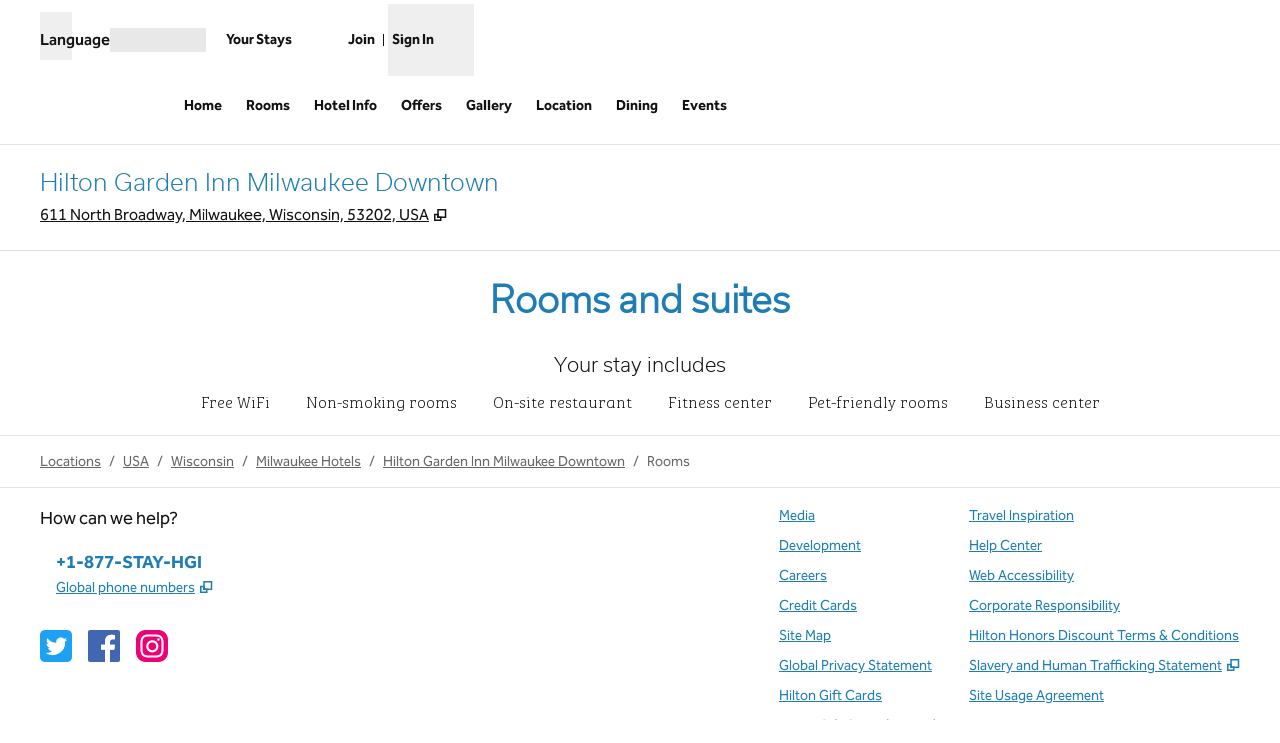

--- FILE ---
content_type: text/html; charset=utf-8
request_url: https://www.hilton.com/en/hotels/mkemdgi-hilton-garden-inn-milwaukee-downtown/rooms/
body_size: 36471
content:
<!DOCTYPE html><html lang="en" dir="ltr"><head><meta charSet="utf-8" data-next-head=""/><meta name="viewport" content="width=device-width" data-next-head=""/><script>
// akam-sw.js install script version 1.3.6
"serviceWorker"in navigator&&"find"in[]&&function(){var e=new Promise(function(e){"complete"===document.readyState||!1?e():(window.addEventListener("load",function(){e()}),setTimeout(function(){"complete"!==document.readyState&&e()},1e4))}),n=window.akamServiceWorkerInvoked,r="1.3.6";if(n)aka3pmLog("akam-setup already invoked");else{window.akamServiceWorkerInvoked=!0,window.aka3pmLog=function(){window.akamServiceWorkerDebug&&console.log.apply(console,arguments)};function o(e){(window.BOOMR_mq=window.BOOMR_mq||[]).push(["addVar",{"sm.sw.s":e,"sm.sw.v":r}])}var i="/akam-sw.js",a=new Map;navigator.serviceWorker.addEventListener("message",function(e){var n,r,o=e.data;if(o.isAka3pm)if(o.command){var i=(n=o.command,(r=a.get(n))&&r.length>0?r.shift():null);i&&i(e.data.response)}else if(o.commandToClient)switch(o.commandToClient){case"enableDebug":window.akamServiceWorkerDebug||(window.akamServiceWorkerDebug=!0,aka3pmLog("Setup script debug enabled via service worker message"),v());break;case"boomerangMQ":o.payload&&(window.BOOMR_mq=window.BOOMR_mq||[]).push(o.payload)}aka3pmLog("akam-sw message: "+JSON.stringify(e.data))});var t=function(e){return new Promise(function(n){var r,o;r=e.command,o=n,a.has(r)||a.set(r,[]),a.get(r).push(o),navigator.serviceWorker.controller&&(e.isAka3pm=!0,navigator.serviceWorker.controller.postMessage(e))})},c=function(e){return t({command:"navTiming",navTiming:e})},s=null,m={},d=function(){var e=i;return s&&(e+="?othersw="+encodeURIComponent(s)),function(e,n){return new Promise(function(r,i){aka3pmLog("Registering service worker with URL: "+e),navigator.serviceWorker.register(e,n).then(function(e){aka3pmLog("ServiceWorker registration successful with scope: ",e.scope),r(e),o(1)}).catch(function(e){aka3pmLog("ServiceWorker registration failed: ",e),o(0),i(e)})})}(e,m)},g=navigator.serviceWorker.__proto__.register;if(navigator.serviceWorker.__proto__.register=function(n,r){return n.includes(i)?g.call(this,n,r):(aka3pmLog("Overriding registration of service worker for: "+n),s=new URL(n,window.location.href),m=r,navigator.serviceWorker.controller?new Promise(function(n,r){var o=navigator.serviceWorker.controller.scriptURL;if(o.includes(i)){var a=encodeURIComponent(s);o.includes(a)?(aka3pmLog("Cancelling registration as we already integrate other SW: "+s),navigator.serviceWorker.getRegistration().then(function(e){n(e)})):e.then(function(){aka3pmLog("Unregistering existing 3pm service worker"),navigator.serviceWorker.getRegistration().then(function(e){e.unregister().then(function(){return d()}).then(function(e){n(e)}).catch(function(e){r(e)})})})}else aka3pmLog("Cancelling registration as we already have akam-sw.js installed"),navigator.serviceWorker.getRegistration().then(function(e){n(e)})}):g.call(this,n,r))},navigator.serviceWorker.controller){var u=navigator.serviceWorker.controller.scriptURL;u.includes("/akam-sw.js")||u.includes("/akam-sw-preprod.js")||u.includes("/threepm-sw.js")||(aka3pmLog("Detected existing service worker. Removing and re-adding inside akam-sw.js"),s=new URL(u,window.location.href),e.then(function(){navigator.serviceWorker.getRegistration().then(function(e){m={scope:e.scope},e.unregister(),d()})}))}else e.then(function(){window.akamServiceWorkerPreprod&&(i="/akam-sw-preprod.js"),d()});if(window.performance){var w=window.performance.timing,l=w.responseEnd-w.responseStart;c(l)}e.then(function(){t({command:"pageLoad"})});var k=!1;function v(){window.akamServiceWorkerDebug&&!k&&(k=!0,aka3pmLog("Initializing debug functions at window scope"),window.aka3pmInjectSwPolicy=function(e){return t({command:"updatePolicy",policy:e})},window.aka3pmDisableInjectedPolicy=function(){return t({command:"disableInjectedPolicy"})},window.aka3pmDeleteInjectedPolicy=function(){return t({command:"deleteInjectedPolicy"})},window.aka3pmGetStateAsync=function(){return t({command:"getState"})},window.aka3pmDumpState=function(){aka3pmGetStateAsync().then(function(e){aka3pmLog(JSON.stringify(e,null,"\t"))})},window.aka3pmInjectTiming=function(e){return c(e)},window.aka3pmUpdatePolicyFromNetwork=function(){return t({command:"pullPolicyFromNetwork"})})}v()}}();</script>
<script src="/modules/assets/vendor/forter" type="text/javascript" async=""></script><title data-next-head="">Hilton Garden Inn Milwaukee Downtown Lodging</title><link rel="icon" href="https://www.hilton.com/modules/assets/img/brand/GI/favicon_GI.svg" type="image/svg+xml" sizes="any" media="(prefers-color-scheme: light)" data-next-head=""/><link rel="icon" href="https://www.hilton.com/modules/assets/img/brand/GI/favicon_GI-dark.svg" type="image/svg+xml" sizes="any" media="(prefers-color-scheme: dark)" data-next-head=""/><link rel="icon" href="https://www.hilton.com/modules/assets/img/brand/GI/favicon_GI.png" type="image/png" media="(prefers-color-scheme: light)" data-next-head=""/><link rel="icon" href="https://www.hilton.com/modules/assets/img/brand/GI/favicon_GI-dark.png" type="image/png" media="(prefers-color-scheme: dark)" data-next-head=""/><meta name="twitter:card" content="summary" data-next-head=""/><meta name="twitter:site" content="@Hilton" data-next-head=""/><meta name="og:url" content="https://www.hilton.com/en/hotels/mkemdgi-hilton-garden-inn-milwaukee-downtown/rooms/" data-next-head=""/><meta name="og:type" content="website" data-next-head=""/><meta name="og:title" content="Hilton Garden Inn Milwaukee Downtown Lodging" data-next-head=""/><meta name="description" content="When lodging in Milwaukee, WI, stay at Hilton Garden Inn Milwaukee Downtown. Our hotel rooms include complimentary WiFi and modern furnishings." data-next-head=""/><meta name="og:description" content="When lodging in Milwaukee, WI, stay at Hilton Garden Inn Milwaukee Downtown. Our hotel rooms include complimentary WiFi and modern furnishings." data-next-head=""/><meta name="og:site_name" content="Hilton" data-next-head=""/><meta name="og:image" content="https://www.hilton.com/modules/assets/svgs/logos/GI.svg" data-next-head=""/><meta name="dx-ui-service" content="property-ui" data-next-head=""/><meta name="dx-version" content="dx-property-ui:723442" data-next-head=""/><link rel="canonical" href="https://www.hilton.com/en/hotels/mkemdgi-hilton-garden-inn-milwaukee-downtown/rooms/" data-testid="canonical" data-next-head=""/><meta name="keywords" content="lodging in milwaukee wi" data-next-head=""/><meta name="fb:app_id" content="253862148111843" data-next-head=""/><meta name="templateType" content="inspired" data-next-head=""/><link rel="preload" href="/dx_property_app/_next/static/css/07e3ffabadd10463.css" as="style"/><style data-next-head="">.theme-gi .theme-primary, .theme-gi.legacy-surfaces .theme-primary.surface-base, .theme-gi.legacy-surfaces .theme-primary.surface-alternate, .theme-gi.legacy-surfaces .theme-primary.surface-inverse, .theme-gi.legacy-surfaces .theme-primary.surface-black { --theme-colors-main: var(--color-gi-primary, var(--color-global-primary)); --theme-colors-contrast: var(--color-gi-primary-contrast, var(--color-global-primary-contrast)); --theme-colors-accent: var(--color-gi-primary-accent, var(--color-gi-accent)); --theme-colors-border-accent: var(--color-gi-primary-border-accent, var(--color-gi-border-accent)); --theme-colors-heading-accent: var(--color-gi-primary-heading-accent, var(--color-gi-heading-accent)); --theme-colors-icon-accent: var(--color-gi-primary-icon-accent, var(--color-gi-icon-accent)); --ds-color-background: rgb(var(--theme-colors-main)); --ds-color-text: rgb(var(--theme-colors-contrast)); --ds-color-border: rgb(var(--theme-colors-contrast)); --ds-color-text-accent: rgb(var(--theme-colors-accent)); --ds-color-border-accent: rgb(var(--theme-colors-border-accent)); --ds-color-headline: rgb(var(--theme-colors-contrast)); .osc-header-wrapper { --ds-color-background: rgb(var(--theme-colors-main)); } .osc-segmented-controls { --b-color: rgb(var(--color-border-alt)); } color: rgb(var(--theme-colors-contrast)); background-color: rgb(var(--theme-colors-main)); } .theme-gi .theme-secondary, .theme-gi.legacy-surfaces .theme-secondary.surface-base, .theme-gi.legacy-surfaces .theme-secondary.surface-alternate, .theme-gi.legacy-surfaces .theme-secondary.surface-inverse, .theme-gi.legacy-surfaces .theme-secondary.surface-black { --theme-colors-main: var(--color-gi-secondary, var(--color-global-secondary)); --theme-colors-contrast: var(--color-gi-secondary-contrast, var(--color-global-secondary-contrast)); --theme-colors-accent: var(--color-gi-secondary-accent, var(--color-gi-accent)); --theme-colors-border-accent: var(--color-gi-secondary-border-accent, var(--color-gi-border-accent)); --theme-colors-heading-accent: var(--color-gi-secondary-heading-accent, var(--color-gi-heading-accent)); --theme-colors-icon-accent: var(--color-gi-secondary-icon-accent, var(--color-gi-icon-accent)); --ds-color-background: rgb(var(--theme-colors-main)); --ds-color-text: rgb(var(--theme-colors-contrast)); --ds-color-border: rgb(var(--theme-colors-contrast)); --ds-color-text-accent: rgb(var(--theme-colors-accent)); --ds-color-border-accent: rgb(var(--theme-colors-border-accent)); --ds-color-headline: rgb(var(--theme-colors-contrast)); .osc-header-wrapper { --ds-color-background: rgb(var(--theme-colors-main)); } .osc-segmented-controls { --b-color: rgb(var(--color-border-alt)); } color: rgb(var(--theme-colors-contrast)); background-color: rgb(var(--theme-colors-main)); } .theme-gi .theme-tertiary, .theme-gi.legacy-surfaces .theme-tertiary.surface-base, .theme-gi.legacy-surfaces .theme-tertiary.surface-alternate, .theme-gi.legacy-surfaces .theme-tertiary.surface-inverse, .theme-gi.legacy-surfaces .theme-tertiary.surface-black { --theme-colors-main: var(--color-gi-tertiary, var(--color-global-tertiary)); --theme-colors-contrast: var(--color-gi-tertiary-contrast, var(--color-global-tertiary-contrast)); --theme-colors-accent: var(--color-gi-tertiary-accent, var(--color-gi-accent)); --theme-colors-border-accent: var(--color-gi-tertiary-border-accent, var(--color-gi-border-accent)); --theme-colors-heading-accent: var(--color-gi-tertiary-heading-accent, var(--color-gi-heading-accent)); --theme-colors-icon-accent: var(--color-gi-tertiary-icon-accent, var(--color-gi-icon-accent)); --ds-color-background: rgb(var(--theme-colors-main)); --ds-color-text: rgb(var(--theme-colors-contrast)); --ds-color-border: rgb(var(--theme-colors-contrast)); --ds-color-text-accent: rgb(var(--theme-colors-accent)); --ds-color-border-accent: rgb(var(--theme-colors-border-accent)); --ds-color-headline: rgb(var(--theme-colors-contrast)); .osc-header-wrapper { --ds-color-background: rgb(var(--theme-colors-main)); } .osc-segmented-controls { --b-color: rgb(var(--color-border-alt)); } color: rgb(var(--theme-colors-contrast)); background-color: rgb(var(--theme-colors-main)); } .theme-gi .color-primary-override { --color-bg: var(--theme-colors-main); --color-primary: var(--theme-colors-contrast); --color-primary-alt: var(--theme-colors-contrast); }</style><script type="application/ld+json" data-next-head="">{"@context":"http://schema.org","@type":"Hotel","name":"Hilton Garden Inn Milwaukee Downtown","containsPlace":[{"@type":"HotelRoom","name":"1 King Bed Room","image":["https://www.hilton.com/im/en/MKEMDGI/15924835/06-accommodations-double-queen-room-bedroom-3.jpg?impolicy=crop&cw=5000&ch=2812&gravity=NorthWest&xposition=0&yposition=0&rw=1200&rh=675","https://www.hilton.com/im/en/MKEMDGI/15924835/06-accommodations-double-queen-room-bedroom-3.jpg?impolicy=crop&cw=3750&ch=2812&gravity=NorthWest&xposition=625&yposition=0&rw=1200&rh=900","https://www.hilton.com/im/en/MKEMDGI/8582841/1-king-room-mkd-1.jpg?impolicy=crop&cw=5000&ch=2812&gravity=NorthWest&xposition=0&yposition=0&rw=1200&rh=675","https://www.hilton.com/im/en/MKEMDGI/8582841/1-king-room-mkd-1.jpg?impolicy=crop&cw=3750&ch=2812&gravity=NorthWest&xposition=625&yposition=0&rw=1200&rh=900","https://www.hilton.com/im/en/MKEMDGI/8582847/1-king-room-mkd-2.jpg?impolicy=crop&cw=5000&ch=2812&gravity=NorthWest&xposition=0&yposition=0&rw=1200&rh=675","https://www.hilton.com/im/en/MKEMDGI/8582847/1-king-room-mkd-2.jpg?impolicy=crop&cw=3750&ch=2812&gravity=NorthWest&xposition=625&yposition=0&rw=1200&rh=900","https://www.hilton.com/im/en/MKEMDGI/8582973/shower-walk-in-mkd-2.jpg?impolicy=crop&cw=5000&ch=2812&gravity=NorthWest&xposition=0&yposition=0&rw=1200&rh=675","https://www.hilton.com/im/en/MKEMDGI/8582973/shower-walk-in-mkd-2.jpg?impolicy=crop&cw=3750&ch=2812&gravity=NorthWest&xposition=625&yposition=0&rw=1200&rh=900"],"description":"Work space, HDTV, microwave, refrigerator, complimentary internet access Enjoy a productive environment and home-like comfort in this guest room, located in the historic Loyalty Building. The room features a Serta Sleep System king-sized bed with crisp, white linens and an HDTV with premium channels.Catch up on business at the large work desk with an ergonomic chair and stay connected with complimentary WiFi and wired internet access. Additional thoughtful amenities include a Keurig® coffeemaker, a microwave and a refrigerator.","bed":{"@type":"BedDetails","typeOfBed":"king","numberOfBeds":1},"occupancy":{"@type":"QuantitativeValue","maxValue":2},"amenityFeature":[{"@type":"LocationFeatureSpecification","value":true,"name":"Sleeps 2"},{"@type":"LocationFeatureSpecification","value":true,"name":"Mini refrigerator"},{"@type":"LocationFeatureSpecification","value":true,"name":"Scald-proof shower/tub"},{"@type":"LocationFeatureSpecification","value":true,"name":"Microwave"},{"@type":"LocationFeatureSpecification","value":true,"name":"Coffee maker"},{"@type":"LocationFeatureSpecification","value":true,"name":"Serta Suite Dreams(R) bedding"},{"@type":"LocationFeatureSpecification","value":true,"name":"250 thread count sheets"},{"@type":"LocationFeatureSpecification","value":true,"name":"LCD TV"},{"@type":"LocationFeatureSpecification","value":true,"name":"37-inch HDTV"},{"@type":"LocationFeatureSpecification","value":true,"name":"Hairdryer"},{"@type":"LocationFeatureSpecification","value":true,"name":"Iron"},{"@type":"LocationFeatureSpecification","value":true,"name":"Iron/ironing board"},{"@type":"LocationFeatureSpecification","value":true,"name":"Neutrogena(R) bath amenities"},{"@type":"LocationFeatureSpecification","value":true,"name":"Air conditioning"},{"@type":"LocationFeatureSpecification","value":true,"name":"Alarms - Audible"},{"@type":"LocationFeatureSpecification","value":true,"name":"Alarms - Visual Strobe"},{"@type":"LocationFeatureSpecification","value":true,"name":"Arm Chair with Ottoman"},{"@type":"LocationFeatureSpecification","value":true,"name":"Automatic Door Closer"},{"@type":"LocationFeatureSpecification","value":true,"name":"Black-Out Curtains"},{"@type":"LocationFeatureSpecification","value":true,"name":"Braille room numbers"},{"@type":"LocationFeatureSpecification","value":true,"name":"Clock Radio w/ MP3 Connection"},{"@type":"LocationFeatureSpecification","value":true,"name":"Complimentary HBO(R)"},{"@type":"LocationFeatureSpecification","value":true,"name":"Complimentary Remote Printing"},{"@type":"LocationFeatureSpecification","value":true,"name":"Complimentary Stay Fit Kits"},{"@type":"LocationFeatureSpecification","value":true,"name":"Convenient Electrical Outlets"},{"@type":"LocationFeatureSpecification","value":true,"name":"Curved Shower Rod"},{"@type":"LocationFeatureSpecification","value":true,"name":"Desk Level Electric Plugs"},{"@type":"LocationFeatureSpecification","value":true,"name":"Desk Level HSIA Connection"},{"@type":"LocationFeatureSpecification","value":true,"name":"Desk Level Phone Jacks"},{"@type":"LocationFeatureSpecification","value":true,"name":"Double Locking Doors"},{"@type":"LocationFeatureSpecification","value":true,"name":"Duvet Covers"},{"@type":"LocationFeatureSpecification","value":true,"name":"Electronic Program Guide"},{"@type":"LocationFeatureSpecification","value":true,"name":"Electronic Smoke Detector"},{"@type":"LocationFeatureSpecification","value":true,"name":"Emergency Call Button on Phone"},{"@type":"LocationFeatureSpecification","value":true,"name":"Ergonomic Desk Chair"},{"@type":"LocationFeatureSpecification","value":true,"name":"Ergonomic Mirra Desk Chair"},{"@type":"LocationFeatureSpecification","value":true,"name":"Evening Room Service Available"},{"@type":"LocationFeatureSpecification","value":true,"name":"Feather Pillows Non Allergenic"},{"@type":"LocationFeatureSpecification","value":true,"name":"Granite Counter Tops/Vanities"},{"@type":"LocationFeatureSpecification","value":true,"name":"HD Channels"},{"@type":"LocationFeatureSpecification","value":true,"name":"High Speed Internet-NoCharge"},{"@type":"LocationFeatureSpecification","value":true,"name":"In-Room Fitness Videos"},{"@type":"LocationFeatureSpecification","value":true,"name":"In-Room Movie Channel"},{"@type":"LocationFeatureSpecification","value":true,"name":"Lever Door Handles"},{"@type":"LocationFeatureSpecification","value":true,"name":"Newspaper (M-F)"},{"@type":"LocationFeatureSpecification","value":true,"name":"Pacific Coast Down Comforter"},{"@type":"LocationFeatureSpecification","value":true,"name":"Pacific Coast Down Pillows"},{"@type":"LocationFeatureSpecification","value":true,"name":"Safe"},{"@type":"LocationFeatureSpecification","value":true,"name":"Self Laundry Available"},{"@type":"LocationFeatureSpecification","value":true,"name":"TV-Cable"},{"@type":"LocationFeatureSpecification","value":true,"name":"TV-Premium HBO,CNN,ESPN"},{"@type":"LocationFeatureSpecification","value":true,"name":"TV-Standard Network"},{"@type":"LocationFeatureSpecification","value":true,"name":"Telephone - Auto Wakeup"},{"@type":"LocationFeatureSpecification","value":true,"name":"Thermostat (adjustable)"},{"@type":"LocationFeatureSpecification","value":true,"name":"Two Phones with Dataport"},{"@type":"LocationFeatureSpecification","value":true,"name":"Two Phones with Speaker"},{"@type":"LocationFeatureSpecification","value":true,"name":"Two Phones with Voicemail"},{"@type":"LocationFeatureSpecification","value":true,"name":"Wide Angle Door Viewer"},{"@type":"LocationFeatureSpecification","value":true,"name":"Work Desk with Adjustable Lamp"}]},{"@type":"HotelRoom","name":"1 King Bed Corner/larger Room","image":["https://www.hilton.com/im/en/MKEMDGI/15924832/07-accommodations-king-corner-bedroom-1.jpg?impolicy=crop&cw=5000&ch=2812&gravity=NorthWest&xposition=0&yposition=0&rw=1200&rh=675","https://www.hilton.com/im/en/MKEMDGI/15924832/07-accommodations-king-corner-bedroom-1.jpg?impolicy=crop&cw=3750&ch=2812&gravity=NorthWest&xposition=625&yposition=0&rw=1200&rh=900","https://www.hilton.com/im/en/MKEMDGI/8582830/1-king-bed-corner-room-mkd-1-.jpg?impolicy=crop&cw=5000&ch=2812&gravity=NorthWest&xposition=0&yposition=0&rw=1200&rh=675","https://www.hilton.com/im/en/MKEMDGI/8582830/1-king-bed-corner-room-mkd-1-.jpg?impolicy=crop&cw=3750&ch=2812&gravity=NorthWest&xposition=625&yposition=0&rw=1200&rh=900","https://www.hilton.com/im/en/MKEMDGI/8582836/1-king-bed-corner-room-mkd-2-.jpg?impolicy=crop&cw=5000&ch=2812&gravity=NorthWest&xposition=0&yposition=0&rw=1200&rh=675","https://www.hilton.com/im/en/MKEMDGI/8582836/1-king-bed-corner-room-mkd-2-.jpg?impolicy=crop&cw=3750&ch=2812&gravity=NorthWest&xposition=625&yposition=0&rw=1200&rh=900","https://www.hilton.com/im/en/MKEMDGI/3895411/milwaukee-hgi-2012-042.jpg?impolicy=crop&cw=5000&ch=2812&gravity=NorthWest&xposition=0&yposition=0&rw=1200&rh=675","https://www.hilton.com/im/en/MKEMDGI/3895411/milwaukee-hgi-2012-042.jpg?impolicy=crop&cw=3750&ch=2812&gravity=NorthWest&xposition=625&yposition=0&rw=1200&rh=900","https://www.hilton.com/im/en/MKEMDGI/15924838/07-accommodations-king-corner-bedroom-2.jpg?impolicy=crop&cw=5000&ch=2812&gravity=NorthWest&xposition=0&yposition=0&rw=1200&rh=675","https://www.hilton.com/im/en/MKEMDGI/15924838/07-accommodations-king-corner-bedroom-2.jpg?impolicy=crop&cw=3750&ch=2812&gravity=NorthWest&xposition=625&yposition=0&rw=1200&rh=900","https://www.hilton.com/im/en/MKEMDGI/8582938/room-amenities-mkd-1-.jpg?impolicy=crop&cw=5000&ch=2812&gravity=NorthWest&xposition=0&yposition=0&rw=1200&rh=675","https://www.hilton.com/im/en/MKEMDGI/8582938/room-amenities-mkd-1-.jpg?impolicy=crop&cw=3750&ch=2812&gravity=NorthWest&xposition=625&yposition=0&rw=1200&rh=900","https://www.hilton.com/im/en/MKEMDGI/8582980/shower-walk-in-mkd.jpg?impolicy=crop&cw=5000&ch=2812&gravity=NorthWest&xposition=0&yposition=0&rw=1200&rh=675","https://www.hilton.com/im/en/MKEMDGI/8582980/shower-walk-in-mkd.jpg?impolicy=crop&cw=3750&ch=2812&gravity=NorthWest&xposition=625&yposition=0&rw=1200&rh=900"],"description":"Larger corner room, work space, HDTV, microwave, refrigerator, complimentary internet access Experience added space and comfort in this larger, corner room, situated in the historic and elegant Loyalty Building. The room features a Serta Sleep System king-sized bed with crisp, white linens and an HDTV offering premium channels.Be productive with the spacious work desk featuring an ergonomic chair and complimentary WiFi and wired internet access. Additional convenient amenities include a Keurig® coffeemaker, a microwave and a refrigerator.","bed":{"@type":"BedDetails","typeOfBed":"king","numberOfBeds":1},"occupancy":{"@type":"QuantitativeValue","maxValue":2},"amenityFeature":[{"@type":"LocationFeatureSpecification","value":true,"name":"Sleeps 2"},{"@type":"LocationFeatureSpecification","value":true,"name":"Mini refrigerator"},{"@type":"LocationFeatureSpecification","value":true,"name":"Scald-proof shower/tub"},{"@type":"LocationFeatureSpecification","value":true,"name":"Microwave"},{"@type":"LocationFeatureSpecification","value":true,"name":"Coffee maker"},{"@type":"LocationFeatureSpecification","value":true,"name":"Serta Suite Dreams(R) bedding"},{"@type":"LocationFeatureSpecification","value":true,"name":"250 thread count sheets"},{"@type":"LocationFeatureSpecification","value":true,"name":"LCD TV"},{"@type":"LocationFeatureSpecification","value":true,"name":"37-inch HDTV"},{"@type":"LocationFeatureSpecification","value":true,"name":"Hairdryer"},{"@type":"LocationFeatureSpecification","value":true,"name":"Iron"},{"@type":"LocationFeatureSpecification","value":true,"name":"Iron/ironing board"},{"@type":"LocationFeatureSpecification","value":true,"name":"Neutrogena(R) bath amenities"},{"@type":"LocationFeatureSpecification","value":true,"name":"Air conditioning"},{"@type":"LocationFeatureSpecification","value":true,"name":"Alarms - Audible"},{"@type":"LocationFeatureSpecification","value":true,"name":"Alarms - Visual Strobe"},{"@type":"LocationFeatureSpecification","value":true,"name":"Arm Chair with Ottoman"},{"@type":"LocationFeatureSpecification","value":true,"name":"Automatic Door Closer"},{"@type":"LocationFeatureSpecification","value":true,"name":"Black-Out Curtains"},{"@type":"LocationFeatureSpecification","value":true,"name":"Braille room numbers"},{"@type":"LocationFeatureSpecification","value":true,"name":"Clock Radio w/ MP3 Connection"},{"@type":"LocationFeatureSpecification","value":true,"name":"Complimentary HBO(R)"},{"@type":"LocationFeatureSpecification","value":true,"name":"Complimentary Remote Printing"},{"@type":"LocationFeatureSpecification","value":true,"name":"Complimentary Stay Fit Kits"},{"@type":"LocationFeatureSpecification","value":true,"name":"Convenient Electrical Outlets"},{"@type":"LocationFeatureSpecification","value":true,"name":"Curved Shower Rod"},{"@type":"LocationFeatureSpecification","value":true,"name":"Desk Level Electric Plugs"},{"@type":"LocationFeatureSpecification","value":true,"name":"Desk Level HSIA Connection"},{"@type":"LocationFeatureSpecification","value":true,"name":"Desk Level Phone Jacks"},{"@type":"LocationFeatureSpecification","value":true,"name":"Double Locking Doors"},{"@type":"LocationFeatureSpecification","value":true,"name":"Duvet Covers"},{"@type":"LocationFeatureSpecification","value":true,"name":"Electronic Program Guide"},{"@type":"LocationFeatureSpecification","value":true,"name":"Electronic Smoke Detector"},{"@type":"LocationFeatureSpecification","value":true,"name":"Emergency Call Button on Phone"},{"@type":"LocationFeatureSpecification","value":true,"name":"Ergonomic Desk Chair"},{"@type":"LocationFeatureSpecification","value":true,"name":"Ergonomic Mirra Desk Chair"},{"@type":"LocationFeatureSpecification","value":true,"name":"Evening Room Service Available"},{"@type":"LocationFeatureSpecification","value":true,"name":"Feather Pillows Non Allergenic"},{"@type":"LocationFeatureSpecification","value":true,"name":"Granite Counter Tops/Vanities"},{"@type":"LocationFeatureSpecification","value":true,"name":"HD Channels"},{"@type":"LocationFeatureSpecification","value":true,"name":"High Speed Internet-NoCharge"},{"@type":"LocationFeatureSpecification","value":true,"name":"In-Room Fitness Videos"},{"@type":"LocationFeatureSpecification","value":true,"name":"In-Room Movie Channel"},{"@type":"LocationFeatureSpecification","value":true,"name":"Lever Door Handles"},{"@type":"LocationFeatureSpecification","value":true,"name":"Newspaper (M-F)"},{"@type":"LocationFeatureSpecification","value":true,"name":"Pacific Coast Down Comforter"},{"@type":"LocationFeatureSpecification","value":true,"name":"Pacific Coast Down Pillows"},{"@type":"LocationFeatureSpecification","value":true,"name":"Safe"},{"@type":"LocationFeatureSpecification","value":true,"name":"Self Laundry Available"},{"@type":"LocationFeatureSpecification","value":true,"name":"TV-Cable"},{"@type":"LocationFeatureSpecification","value":true,"name":"TV-Premium HBO,CNN,ESPN"},{"@type":"LocationFeatureSpecification","value":true,"name":"TV-Standard Network"},{"@type":"LocationFeatureSpecification","value":true,"name":"Telephone - Auto Wakeup"},{"@type":"LocationFeatureSpecification","value":true,"name":"Thermostat (adjustable)"},{"@type":"LocationFeatureSpecification","value":true,"name":"Two Phones with Dataport"},{"@type":"LocationFeatureSpecification","value":true,"name":"Two Phones with Speaker"},{"@type":"LocationFeatureSpecification","value":true,"name":"Two Phones with Voicemail"},{"@type":"LocationFeatureSpecification","value":true,"name":"Wide Angle Door Viewer"},{"@type":"LocationFeatureSpecification","value":true,"name":"Work Desk with Adjustable Lamp"}]},{"@type":"HotelRoom","name":"1 King Bed","image":[],"description":"Welcome to your home away from home - a cozy guest room equipped with one king bed, a large desk with swivel chair, and complimentary Wi-Fi so you can disconnect while staying connected.\n\nThis room features a microwave, refrigerator and single-serve pod coffee brewer, perfect for prepping and storing any snacks you need.","bed":{"@type":"BedDetails","typeOfBed":"king","numberOfBeds":1},"occupancy":{"@type":"QuantitativeValue","maxValue":2},"amenityFeature":[{"@type":"LocationFeatureSpecification","value":true,"name":"Sleeps 2"},{"@type":"LocationFeatureSpecification","value":true,"name":"Mini refrigerator"},{"@type":"LocationFeatureSpecification","value":true,"name":"Scald-proof shower/tub"},{"@type":"LocationFeatureSpecification","value":true,"name":"Microwave"},{"@type":"LocationFeatureSpecification","value":true,"name":"Coffee maker"},{"@type":"LocationFeatureSpecification","value":true,"name":"Serta Suite Dreams(R) bedding"},{"@type":"LocationFeatureSpecification","value":true,"name":"250 thread count sheets"},{"@type":"LocationFeatureSpecification","value":true,"name":"LCD TV"},{"@type":"LocationFeatureSpecification","value":true,"name":"37-inch HDTV"},{"@type":"LocationFeatureSpecification","value":true,"name":"Hairdryer"},{"@type":"LocationFeatureSpecification","value":true,"name":"Iron"},{"@type":"LocationFeatureSpecification","value":true,"name":"Iron/ironing board"},{"@type":"LocationFeatureSpecification","value":true,"name":"Neutrogena(R) bath amenities"},{"@type":"LocationFeatureSpecification","value":true,"name":"Air conditioning"},{"@type":"LocationFeatureSpecification","value":true,"name":"Alarms - Audible"},{"@type":"LocationFeatureSpecification","value":true,"name":"Alarms - Visual Strobe"},{"@type":"LocationFeatureSpecification","value":true,"name":"Arm Chair with Ottoman"},{"@type":"LocationFeatureSpecification","value":true,"name":"Automatic Door Closer"},{"@type":"LocationFeatureSpecification","value":true,"name":"Black-Out Curtains"},{"@type":"LocationFeatureSpecification","value":true,"name":"Braille room numbers"},{"@type":"LocationFeatureSpecification","value":true,"name":"Clock Radio w/ MP3 Connection"},{"@type":"LocationFeatureSpecification","value":true,"name":"Complimentary HBO(R)"},{"@type":"LocationFeatureSpecification","value":true,"name":"Complimentary Remote Printing"},{"@type":"LocationFeatureSpecification","value":true,"name":"Complimentary Stay Fit Kits"},{"@type":"LocationFeatureSpecification","value":true,"name":"Convenient Electrical Outlets"},{"@type":"LocationFeatureSpecification","value":true,"name":"Curved Shower Rod"},{"@type":"LocationFeatureSpecification","value":true,"name":"Desk Level Electric Plugs"},{"@type":"LocationFeatureSpecification","value":true,"name":"Desk Level HSIA Connection"},{"@type":"LocationFeatureSpecification","value":true,"name":"Desk Level Phone Jacks"},{"@type":"LocationFeatureSpecification","value":true,"name":"Double Locking Doors"},{"@type":"LocationFeatureSpecification","value":true,"name":"Duvet Covers"},{"@type":"LocationFeatureSpecification","value":true,"name":"Electronic Program Guide"},{"@type":"LocationFeatureSpecification","value":true,"name":"Electronic Smoke Detector"},{"@type":"LocationFeatureSpecification","value":true,"name":"Emergency Call Button on Phone"},{"@type":"LocationFeatureSpecification","value":true,"name":"Ergonomic Desk Chair"},{"@type":"LocationFeatureSpecification","value":true,"name":"Ergonomic Mirra Desk Chair"},{"@type":"LocationFeatureSpecification","value":true,"name":"Evening Room Service Available"},{"@type":"LocationFeatureSpecification","value":true,"name":"Feather Pillows Non Allergenic"},{"@type":"LocationFeatureSpecification","value":true,"name":"Granite Counter Tops/Vanities"},{"@type":"LocationFeatureSpecification","value":true,"name":"HD Channels"},{"@type":"LocationFeatureSpecification","value":true,"name":"High Speed Internet-NoCharge"},{"@type":"LocationFeatureSpecification","value":true,"name":"In-Room Fitness Videos"},{"@type":"LocationFeatureSpecification","value":true,"name":"In-Room Movie Channel"},{"@type":"LocationFeatureSpecification","value":true,"name":"Lever Door Handles"},{"@type":"LocationFeatureSpecification","value":true,"name":"Newspaper (M-F)"},{"@type":"LocationFeatureSpecification","value":true,"name":"Pacific Coast Down Comforter"},{"@type":"LocationFeatureSpecification","value":true,"name":"Pacific Coast Down Pillows"},{"@type":"LocationFeatureSpecification","value":true,"name":"Safe"},{"@type":"LocationFeatureSpecification","value":true,"name":"Self Laundry Available"},{"@type":"LocationFeatureSpecification","value":true,"name":"TV-Cable"},{"@type":"LocationFeatureSpecification","value":true,"name":"TV-Premium HBO,CNN,ESPN"},{"@type":"LocationFeatureSpecification","value":true,"name":"TV-Standard Network"},{"@type":"LocationFeatureSpecification","value":true,"name":"Telephone - Auto Wakeup"},{"@type":"LocationFeatureSpecification","value":true,"name":"Thermostat (adjustable)"},{"@type":"LocationFeatureSpecification","value":true,"name":"Two Phones with Dataport"},{"@type":"LocationFeatureSpecification","value":true,"name":"Two Phones with Speaker"},{"@type":"LocationFeatureSpecification","value":true,"name":"Two Phones with Voicemail"},{"@type":"LocationFeatureSpecification","value":true,"name":"Wide Angle Door Viewer"},{"@type":"LocationFeatureSpecification","value":true,"name":"Work Desk with Adjustable Lamp"}]},{"@type":"HotelRoom","name":"1 King Mobility/hearing  Accessible Ri Shwr","image":[],"description":"VIS FIREALRM/DOOR/PHN ALRT COMP WIFI-HDTV-POD COFFEE BRWR","bed":{"@type":"BedDetails","typeOfBed":"king","numberOfBeds":1},"occupancy":{"@type":"QuantitativeValue","maxValue":2},"amenityFeature":[]},{"@type":"HotelRoom","name":"1 King Bed 1 Bedroom Suite","image":["https://www.hilton.com/im/en/MKEMDGI/15924841/08-accommodations-king-suite-bedroom-1.jpg?impolicy=crop&cw=5000&ch=2812&gravity=NorthWest&xposition=0&yposition=0&rw=1200&rh=675","https://www.hilton.com/im/en/MKEMDGI/15924841/08-accommodations-king-suite-bedroom-1.jpg?impolicy=crop&cw=3750&ch=2812&gravity=NorthWest&xposition=625&yposition=0&rw=1200&rh=900","https://www.hilton.com/im/en/MKEMDGI/15924845/08-accommodations-king-suite-bedroom-2.jpg?impolicy=crop&cw=5000&ch=2812&gravity=NorthWest&xposition=0&yposition=0&rw=1200&rh=675","https://www.hilton.com/im/en/MKEMDGI/15924845/08-accommodations-king-suite-bedroom-2.jpg?impolicy=crop&cw=3750&ch=2812&gravity=NorthWest&xposition=625&yposition=0&rw=1200&rh=900","https://www.hilton.com/im/en/MKEMDGI/8582961/room-amenities-mkd-5-.jpg?impolicy=crop&cw=5000&ch=2812&gravity=NorthWest&xposition=0&yposition=0&rw=1200&rh=675","https://www.hilton.com/im/en/MKEMDGI/8582961/room-amenities-mkd-5-.jpg?impolicy=crop&cw=3750&ch=2812&gravity=NorthWest&xposition=625&yposition=0&rw=1200&rh=900","https://www.hilton.com/im/en/MKEMDGI/8582914/desk-accent-mkd.jpg?impolicy=crop&cw=5000&ch=2812&gravity=NorthWest&xposition=0&yposition=0&rw=1200&rh=675","https://www.hilton.com/im/en/MKEMDGI/8582914/desk-accent-mkd.jpg?impolicy=crop&cw=3750&ch=2812&gravity=NorthWest&xposition=625&yposition=0&rw=1200&rh=900","https://www.hilton.com/im/en/MKEMDGI/8582956/room-amenities-mkd-4-.jpg?impolicy=crop&cw=5000&ch=2812&gravity=NorthWest&xposition=0&yposition=0&rw=1200&rh=675","https://www.hilton.com/im/en/MKEMDGI/8582956/room-amenities-mkd-4-.jpg?impolicy=crop&cw=3750&ch=2812&gravity=NorthWest&xposition=625&yposition=0&rw=1200&rh=900","https://www.hilton.com/im/en/MKEMDGI/8582968/shower-walk-in-mkd-1-.jpg?impolicy=crop&cw=5000&ch=2812&gravity=NorthWest&xposition=0&yposition=0&rw=1200&rh=675","https://www.hilton.com/im/en/MKEMDGI/8582968/shower-walk-in-mkd-1-.jpg?impolicy=crop&cw=3750&ch=2812&gravity=NorthWest&xposition=625&yposition=0&rw=1200&rh=900","https://www.hilton.com/im/en/MKEMDGI/8582883/2-queen-beds-room-mkd-7-.jpg?impolicy=crop&cw=5000&ch=2812&gravity=NorthWest&xposition=0&yposition=0&rw=1200&rh=675","https://www.hilton.com/im/en/MKEMDGI/8582883/2-queen-beds-room-mkd-7-.jpg?impolicy=crop&cw=3750&ch=2812&gravity=NorthWest&xposition=625&yposition=0&rw=1200&rh=900"],"description":"Separate living area, HDTVs, sofa bed, microwave, refrigerator, complimentary internet accessEnjoy relaxation and comfort in this spacious one-bedroom suite with a Serta Sleep System king-sized bed boasting crisp, white linens and an HDTV with premium channels. Be productive with the help of a spacious work desk featuring an ergonomic chair, and complimentary WiFi and wired internet access.The suite contains a cozy separate living area with a sofa bed, a coffee table and another TV. A Keurig® coffeemaker, a microwave and a refrigerator are also included.","bed":{"@type":"BedDetails","typeOfBed":"king","numberOfBeds":1},"occupancy":{"@type":"QuantitativeValue","maxValue":2},"amenityFeature":[{"@type":"LocationFeatureSpecification","value":true,"name":"Sleeps 2"},{"@type":"LocationFeatureSpecification","value":true,"name":"Mini refrigerator"},{"@type":"LocationFeatureSpecification","value":true,"name":"Scald-proof shower/tub"},{"@type":"LocationFeatureSpecification","value":true,"name":"Seating area with sofa"},{"@type":"LocationFeatureSpecification","value":true,"name":"Seating area with sofa sleeper"},{"@type":"LocationFeatureSpecification","value":true,"name":"Sofa bed"},{"@type":"LocationFeatureSpecification","value":true,"name":"Microwave"},{"@type":"LocationFeatureSpecification","value":true,"name":"Coffee maker"},{"@type":"LocationFeatureSpecification","value":true,"name":"Serta Suite Dreams(R) bedding"},{"@type":"LocationFeatureSpecification","value":true,"name":"250 thread count sheets"},{"@type":"LocationFeatureSpecification","value":true,"name":"LCD TV"},{"@type":"LocationFeatureSpecification","value":true,"name":"37-inch HDTV"},{"@type":"LocationFeatureSpecification","value":true,"name":"42-inch HDTV"},{"@type":"LocationFeatureSpecification","value":true,"name":"Hairdryer"},{"@type":"LocationFeatureSpecification","value":true,"name":"Iron"},{"@type":"LocationFeatureSpecification","value":true,"name":"Iron/ironing board"},{"@type":"LocationFeatureSpecification","value":true,"name":"Neutrogena(R) bath amenities"},{"@type":"LocationFeatureSpecification","value":true,"name":"Air conditioning"},{"@type":"LocationFeatureSpecification","value":true,"name":"Alarms - Audible"},{"@type":"LocationFeatureSpecification","value":true,"name":"Alarms - Visual Strobe"},{"@type":"LocationFeatureSpecification","value":true,"name":"Arm Chair with Ottoman"},{"@type":"LocationFeatureSpecification","value":true,"name":"Automatic Door Closer"},{"@type":"LocationFeatureSpecification","value":true,"name":"Black-Out Curtains"},{"@type":"LocationFeatureSpecification","value":true,"name":"Braille room numbers"},{"@type":"LocationFeatureSpecification","value":true,"name":"Clock Radio w/ MP3 Connection"},{"@type":"LocationFeatureSpecification","value":true,"name":"Complimentary HBO(R)"},{"@type":"LocationFeatureSpecification","value":true,"name":"Complimentary Remote Printing"},{"@type":"LocationFeatureSpecification","value":true,"name":"Complimentary Stay Fit Kits"},{"@type":"LocationFeatureSpecification","value":true,"name":"Convenient Electrical Outlets"},{"@type":"LocationFeatureSpecification","value":true,"name":"Curved Shower Rod"},{"@type":"LocationFeatureSpecification","value":true,"name":"Desk Level Electric Plugs"},{"@type":"LocationFeatureSpecification","value":true,"name":"Desk Level HSIA Connection"},{"@type":"LocationFeatureSpecification","value":true,"name":"Desk Level Phone Jacks"},{"@type":"LocationFeatureSpecification","value":true,"name":"Double Locking Doors"},{"@type":"LocationFeatureSpecification","value":true,"name":"Duvet Covers"},{"@type":"LocationFeatureSpecification","value":true,"name":"Electronic Program Guide"},{"@type":"LocationFeatureSpecification","value":true,"name":"Electronic Smoke Detector"},{"@type":"LocationFeatureSpecification","value":true,"name":"Emergency Call Button on Phone"},{"@type":"LocationFeatureSpecification","value":true,"name":"Ergonomic Desk Chair"},{"@type":"LocationFeatureSpecification","value":true,"name":"Ergonomic Mirra Desk Chair"},{"@type":"LocationFeatureSpecification","value":true,"name":"Evening Room Service Available"},{"@type":"LocationFeatureSpecification","value":true,"name":"Feather Pillows Non Allergenic"},{"@type":"LocationFeatureSpecification","value":true,"name":"Granite Counter Tops/Vanities"},{"@type":"LocationFeatureSpecification","value":true,"name":"HD Channels"},{"@type":"LocationFeatureSpecification","value":true,"name":"High Speed Internet-NoCharge"},{"@type":"LocationFeatureSpecification","value":true,"name":"In-Room Fitness Videos"},{"@type":"LocationFeatureSpecification","value":true,"name":"In-Room Movie Channel"},{"@type":"LocationFeatureSpecification","value":true,"name":"Lever Door Handles"},{"@type":"LocationFeatureSpecification","value":true,"name":"Newspaper (M-F)"},{"@type":"LocationFeatureSpecification","value":true,"name":"Pacific Coast Down Comforter"},{"@type":"LocationFeatureSpecification","value":true,"name":"Pacific Coast Down Pillows"},{"@type":"LocationFeatureSpecification","value":true,"name":"Safe"},{"@type":"LocationFeatureSpecification","value":true,"name":"Self Laundry Available"},{"@type":"LocationFeatureSpecification","value":true,"name":"Spacious Two Room suite"},{"@type":"LocationFeatureSpecification","value":true,"name":"TV-Cable"},{"@type":"LocationFeatureSpecification","value":true,"name":"TV-Premium HBO,CNN,ESPN"},{"@type":"LocationFeatureSpecification","value":true,"name":"TV-Standard Network"},{"@type":"LocationFeatureSpecification","value":true,"name":"Telephone - Auto Wakeup"},{"@type":"LocationFeatureSpecification","value":true,"name":"Thermostat (adjustable)"},{"@type":"LocationFeatureSpecification","value":true,"name":"Two Phones with Dataport"},{"@type":"LocationFeatureSpecification","value":true,"name":"Two Phones with Speaker"},{"@type":"LocationFeatureSpecification","value":true,"name":"Two Phones with Voicemail"},{"@type":"LocationFeatureSpecification","value":true,"name":"Wide Angle Door Viewer"},{"@type":"LocationFeatureSpecification","value":true,"name":"Work Desk with Adjustable Lamp"}]},{"@type":"HotelRoom","name":"1 King Premium W/in-room Drinks-snacks","image":["https://www.hilton.com/im/en/MKEMDGI/8582973/shower-walk-in-mkd-2.jpg?impolicy=crop&cw=5000&ch=2812&gravity=NorthWest&xposition=0&yposition=0&rw=1200&rh=675","https://www.hilton.com/im/en/MKEMDGI/8582973/shower-walk-in-mkd-2.jpg?impolicy=crop&cw=3750&ch=2812&gravity=NorthWest&xposition=625&yposition=0&rw=1200&rh=900","https://www.hilton.com/im/en/MKEMDGI/8582841/1-king-room-mkd-1.jpg?impolicy=crop&cw=5000&ch=2812&gravity=NorthWest&xposition=0&yposition=0&rw=1200&rh=675","https://www.hilton.com/im/en/MKEMDGI/8582841/1-king-room-mkd-1.jpg?impolicy=crop&cw=3750&ch=2812&gravity=NorthWest&xposition=625&yposition=0&rw=1200&rh=900","https://www.hilton.com/im/en/MKEMDGI/8582847/1-king-room-mkd-2.jpg?impolicy=crop&cw=5000&ch=2812&gravity=NorthWest&xposition=0&yposition=0&rw=1200&rh=675","https://www.hilton.com/im/en/MKEMDGI/8582847/1-king-room-mkd-2.jpg?impolicy=crop&cw=3750&ch=2812&gravity=NorthWest&xposition=625&yposition=0&rw=1200&rh=900"],"description":" The perks: In-room drinks and snacks, microwave, refrigerator, work area, TV, premium WiFi\nWelcome to your home away from home - a cozy guest room equipped with one king bed; a large, spacious desk with swivel chair; and complimentary WiFi so you can disconnect while staying connected. \n\n In-room drinks and snacks are replenished daily. This room features a microwave, refrigerator and Keurig® coffeemaker, perfect for prepping and storing any snacks you need. ","bed":{"@type":"BedDetails","typeOfBed":"king","numberOfBeds":1},"occupancy":{"@type":"QuantitativeValue","maxValue":2},"amenityFeature":[{"@type":"LocationFeatureSpecification","value":true,"name":"Sleeps 2"},{"@type":"LocationFeatureSpecification","value":true,"name":"Mini refrigerator"},{"@type":"LocationFeatureSpecification","value":true,"name":"Scald-proof shower/tub"},{"@type":"LocationFeatureSpecification","value":true,"name":"Microwave"},{"@type":"LocationFeatureSpecification","value":true,"name":"Keurig"},{"@type":"LocationFeatureSpecification","value":true,"name":"Serta Suite Dreams(R) bedding"},{"@type":"LocationFeatureSpecification","value":true,"name":"250 thread count sheets"},{"@type":"LocationFeatureSpecification","value":true,"name":"LCD TV"},{"@type":"LocationFeatureSpecification","value":true,"name":"37-inch HDTV"},{"@type":"LocationFeatureSpecification","value":true,"name":"Hairdryer"},{"@type":"LocationFeatureSpecification","value":true,"name":"Iron"},{"@type":"LocationFeatureSpecification","value":true,"name":"Iron/ironing board"},{"@type":"LocationFeatureSpecification","value":true,"name":"Neutrogena(R) bath amenities"},{"@type":"LocationFeatureSpecification","value":true,"name":"Air conditioning"},{"@type":"LocationFeatureSpecification","value":true,"name":"Alarms - Audible"},{"@type":"LocationFeatureSpecification","value":true,"name":"Alarms - Visual Strobe"},{"@type":"LocationFeatureSpecification","value":true,"name":"Arm Chair with Ottoman"},{"@type":"LocationFeatureSpecification","value":true,"name":"Automatic Door Closer"},{"@type":"LocationFeatureSpecification","value":true,"name":"Black-Out Curtains"},{"@type":"LocationFeatureSpecification","value":true,"name":"Braille room numbers"},{"@type":"LocationFeatureSpecification","value":true,"name":"Clock Radio w/ MP3 Connection"},{"@type":"LocationFeatureSpecification","value":true,"name":"Complimentary Beverage"},{"@type":"LocationFeatureSpecification","value":true,"name":"Complimentary HBO(R)"},{"@type":"LocationFeatureSpecification","value":true,"name":"Complimentary Remote Printing"},{"@type":"LocationFeatureSpecification","value":true,"name":"Complimentary Stay Fit Kits"},{"@type":"LocationFeatureSpecification","value":true,"name":"Convenient Electrical Outlets"},{"@type":"LocationFeatureSpecification","value":true,"name":"Curved Shower Rod"},{"@type":"LocationFeatureSpecification","value":true,"name":"Desk Level Electric Plugs"},{"@type":"LocationFeatureSpecification","value":true,"name":"Desk Level HSIA Connection"},{"@type":"LocationFeatureSpecification","value":true,"name":"Desk Level Phone Jacks"},{"@type":"LocationFeatureSpecification","value":true,"name":"Double Locking Doors"},{"@type":"LocationFeatureSpecification","value":true,"name":"Duvet Covers"},{"@type":"LocationFeatureSpecification","value":true,"name":"Electronic Program Guide"},{"@type":"LocationFeatureSpecification","value":true,"name":"Electronic Smoke Detector"},{"@type":"LocationFeatureSpecification","value":true,"name":"Emergency Call Button on Phone"},{"@type":"LocationFeatureSpecification","value":true,"name":"Ergonomic Desk Chair"},{"@type":"LocationFeatureSpecification","value":true,"name":"Ergonomic Mirra Desk Chair"},{"@type":"LocationFeatureSpecification","value":true,"name":"Evening Room Service Available"},{"@type":"LocationFeatureSpecification","value":true,"name":"Feather Pillows Non Allergenic"},{"@type":"LocationFeatureSpecification","value":true,"name":"Granite Counter Tops/Vanities"},{"@type":"LocationFeatureSpecification","value":true,"name":"HD Channels"},{"@type":"LocationFeatureSpecification","value":true,"name":"High Speed Internet-NoCharge"},{"@type":"LocationFeatureSpecification","value":true,"name":"In-Room Fitness Videos"},{"@type":"LocationFeatureSpecification","value":true,"name":"In-Room Movie Channel"},{"@type":"LocationFeatureSpecification","value":true,"name":"Lever Door Handles"},{"@type":"LocationFeatureSpecification","value":true,"name":"Newspaper (M-F)"},{"@type":"LocationFeatureSpecification","value":true,"name":"Pacific Coast Down Comforter"},{"@type":"LocationFeatureSpecification","value":true,"name":"Pacific Coast Down Pillows"},{"@type":"LocationFeatureSpecification","value":true,"name":"Safe"},{"@type":"LocationFeatureSpecification","value":true,"name":"Self Laundry Available"},{"@type":"LocationFeatureSpecification","value":true,"name":"TV-Cable"},{"@type":"LocationFeatureSpecification","value":true,"name":"TV-Premium HBO,CNN,ESPN"},{"@type":"LocationFeatureSpecification","value":true,"name":"TV-Standard Network"},{"@type":"LocationFeatureSpecification","value":true,"name":"Telephone - Auto Wakeup"},{"@type":"LocationFeatureSpecification","value":true,"name":"Thermostat (adjustable)"},{"@type":"LocationFeatureSpecification","value":true,"name":"Two Phones with Dataport"},{"@type":"LocationFeatureSpecification","value":true,"name":"Two Phones with Speaker"},{"@type":"LocationFeatureSpecification","value":true,"name":"Two Phones with Voicemail"},{"@type":"LocationFeatureSpecification","value":true,"name":"Wide Angle Door Viewer"},{"@type":"LocationFeatureSpecification","value":true,"name":"Work Desk with Adjustable Lamp"}]},{"@type":"HotelRoom","name":"1Kng 1bdrm Ste Mob/hearing Acc W/tub","image":["https://www.hilton.com/im/en/MKEMDGI/15924845/08-accommodations-king-suite-bedroom-2.jpg?impolicy=crop&cw=5000&ch=2812&gravity=NorthWest&xposition=0&yposition=0&rw=1200&rh=675","https://www.hilton.com/im/en/MKEMDGI/15924845/08-accommodations-king-suite-bedroom-2.jpg?impolicy=crop&cw=3750&ch=2812&gravity=NorthWest&xposition=625&yposition=0&rw=1200&rh=900","https://www.hilton.com/im/en/MKEMDGI/15924841/08-accommodations-king-suite-bedroom-1.jpg?impolicy=crop&cw=5000&ch=2812&gravity=NorthWest&xposition=0&yposition=0&rw=1200&rh=675","https://www.hilton.com/im/en/MKEMDGI/15924841/08-accommodations-king-suite-bedroom-1.jpg?impolicy=crop&cw=3750&ch=2812&gravity=NorthWest&xposition=625&yposition=0&rw=1200&rh=900","https://www.hilton.com/im/en/MKEMDGI/8582908/bathroom-ada-mkd-3-.jpg?impolicy=crop&cw=5000&ch=2812&gravity=NorthWest&xposition=0&yposition=0&rw=1200&rh=675","https://www.hilton.com/im/en/MKEMDGI/8582908/bathroom-ada-mkd-3-.jpg?impolicy=crop&cw=3750&ch=2812&gravity=NorthWest&xposition=625&yposition=0&rw=1200&rh=900","https://www.hilton.com/im/en/MKEMDGI/8582986/shower-with-tub-mkd-2.jpg?impolicy=crop&cw=5000&ch=2812&gravity=NorthWest&xposition=0&yposition=0&rw=1200&rh=675","https://www.hilton.com/im/en/MKEMDGI/8582986/shower-with-tub-mkd-2.jpg?impolicy=crop&cw=3750&ch=2812&gravity=NorthWest&xposition=625&yposition=0&rw=1200&rh=900"],"description":"VIS FIREALRM/DOOR/PHN ALRT COMP WIFI-HDTV-POD COFFEE BRWR","bed":{"@type":"BedDetails","typeOfBed":"king","numberOfBeds":1},"occupancy":{"@type":"QuantitativeValue","maxValue":2},"amenityFeature":[]},{"@type":"HotelRoom","name":"2 Queen Beds Room","image":["https://www.hilton.com/im/en/MKEMDGI/15924829/06-accommodations-double-queen-room-bedroom-1.jpg?impolicy=crop&cw=5000&ch=2812&gravity=NorthWest&xposition=0&yposition=0&rw=1200&rh=675","https://www.hilton.com/im/en/MKEMDGI/15924829/06-accommodations-double-queen-room-bedroom-1.jpg?impolicy=crop&cw=3750&ch=2812&gravity=NorthWest&xposition=625&yposition=0&rw=1200&rh=900","https://www.hilton.com/im/en/MKEMDGI/8582865/2-queen-beds-room-mkd-4-2.jpg?impolicy=crop&cw=5000&ch=2812&gravity=NorthWest&xposition=0&yposition=0&rw=1200&rh=675","https://www.hilton.com/im/en/MKEMDGI/8582865/2-queen-beds-room-mkd-4-2.jpg?impolicy=crop&cw=3750&ch=2812&gravity=NorthWest&xposition=625&yposition=0&rw=1200&rh=900","https://www.hilton.com/im/en/MKEMDGI/8582853/2-queen-beds-room-mkd-1.jpg?impolicy=crop&cw=5000&ch=2812&gravity=NorthWest&xposition=0&yposition=0&rw=1200&rh=675","https://www.hilton.com/im/en/MKEMDGI/8582853/2-queen-beds-room-mkd-1.jpg?impolicy=crop&cw=3750&ch=2812&gravity=NorthWest&xposition=625&yposition=0&rw=1200&rh=900","https://www.hilton.com/im/en/MKEMDGI/8582859/2-queen-beds-room-mkd-2-2.jpg?impolicy=crop&cw=5000&ch=2812&gravity=NorthWest&xposition=0&yposition=0&rw=1200&rh=675","https://www.hilton.com/im/en/MKEMDGI/8582859/2-queen-beds-room-mkd-2-2.jpg?impolicy=crop&cw=3750&ch=2812&gravity=NorthWest&xposition=625&yposition=0&rw=1200&rh=900","https://www.hilton.com/im/en/MKEMDGI/8582889/2-queen-rooms-mkd.jpg?impolicy=crop&cw=5000&ch=2812&gravity=NorthWest&xposition=0&yposition=0&rw=1200&rh=675","https://www.hilton.com/im/en/MKEMDGI/8582889/2-queen-rooms-mkd.jpg?impolicy=crop&cw=3750&ch=2812&gravity=NorthWest&xposition=625&yposition=0&rw=1200&rh=900","https://www.hilton.com/im/en/MKEMDGI/15924826/06-accommodations-double-queen-room-bedroom-2.jpg?impolicy=crop&cw=5000&ch=2812&gravity=NorthWest&xposition=0&yposition=0&rw=1200&rh=675","https://www.hilton.com/im/en/MKEMDGI/15924826/06-accommodations-double-queen-room-bedroom-2.jpg?impolicy=crop&cw=3750&ch=2812&gravity=NorthWest&xposition=625&yposition=0&rw=1200&rh=900","https://www.hilton.com/im/en/MKEMDGI/8582986/shower-with-tub-mkd-2.jpg?impolicy=crop&cw=5000&ch=2812&gravity=NorthWest&xposition=0&yposition=0&rw=1200&rh=675","https://www.hilton.com/im/en/MKEMDGI/8582986/shower-with-tub-mkd-2.jpg?impolicy=crop&cw=3750&ch=2812&gravity=NorthWest&xposition=625&yposition=0&rw=1200&rh=900"],"description":"Work space, HDTV, microwave, refrigerator, complimentary internet access Work or relax in this comfortable guest room, located in the historic Loyalty Building. The room features two Serta Sleep System queen beds with crisp, white linens and an HDTV offering premium channels.Catch up on work at the large work desk with an ergonomic chair and complimentary WiFi and wired internet access. Feel at home with a Keurig® coffeemaker, a microwave and a refrigerator, all included for your convenience.","bed":{"@type":"BedDetails","typeOfBed":"queen","numberOfBeds":2},"occupancy":{"@type":"QuantitativeValue","maxValue":4},"amenityFeature":[{"@type":"LocationFeatureSpecification","value":true,"name":"Sleeps 4"},{"@type":"LocationFeatureSpecification","value":true,"name":"Mini refrigerator"},{"@type":"LocationFeatureSpecification","value":true,"name":"Scald-proof shower/tub"},{"@type":"LocationFeatureSpecification","value":true,"name":"Microwave"},{"@type":"LocationFeatureSpecification","value":true,"name":"Coffee maker"},{"@type":"LocationFeatureSpecification","value":true,"name":"Serta Suite Dreams(R) bedding"},{"@type":"LocationFeatureSpecification","value":true,"name":"250 thread count sheets"},{"@type":"LocationFeatureSpecification","value":true,"name":"LCD TV"},{"@type":"LocationFeatureSpecification","value":true,"name":"37-inch HDTV"},{"@type":"LocationFeatureSpecification","value":true,"name":"Hairdryer"},{"@type":"LocationFeatureSpecification","value":true,"name":"Iron"},{"@type":"LocationFeatureSpecification","value":true,"name":"Iron/ironing board"},{"@type":"LocationFeatureSpecification","value":true,"name":"Neutrogena(R) bath amenities"},{"@type":"LocationFeatureSpecification","value":true,"name":"Air conditioning"},{"@type":"LocationFeatureSpecification","value":true,"name":"Alarms - Audible"},{"@type":"LocationFeatureSpecification","value":true,"name":"Alarms - Visual Strobe"},{"@type":"LocationFeatureSpecification","value":true,"name":"Arm Chair with Ottoman"},{"@type":"LocationFeatureSpecification","value":true,"name":"Automatic Door Closer"},{"@type":"LocationFeatureSpecification","value":true,"name":"Black-Out Curtains"},{"@type":"LocationFeatureSpecification","value":true,"name":"Braille room numbers"},{"@type":"LocationFeatureSpecification","value":true,"name":"Clock Radio w/ MP3 Connection"},{"@type":"LocationFeatureSpecification","value":true,"name":"Complimentary HBO(R)"},{"@type":"LocationFeatureSpecification","value":true,"name":"Complimentary Remote Printing"},{"@type":"LocationFeatureSpecification","value":true,"name":"Complimentary Stay Fit Kits"},{"@type":"LocationFeatureSpecification","value":true,"name":"Convenient Electrical Outlets"},{"@type":"LocationFeatureSpecification","value":true,"name":"Curved Shower Rod"},{"@type":"LocationFeatureSpecification","value":true,"name":"Desk Level Electric Plugs"},{"@type":"LocationFeatureSpecification","value":true,"name":"Desk Level HSIA Connection"},{"@type":"LocationFeatureSpecification","value":true,"name":"Desk Level Phone Jacks"},{"@type":"LocationFeatureSpecification","value":true,"name":"Double Locking Doors"},{"@type":"LocationFeatureSpecification","value":true,"name":"Duvet Covers"},{"@type":"LocationFeatureSpecification","value":true,"name":"Electronic Program Guide"},{"@type":"LocationFeatureSpecification","value":true,"name":"Electronic Smoke Detector"},{"@type":"LocationFeatureSpecification","value":true,"name":"Emergency Call Button on Phone"},{"@type":"LocationFeatureSpecification","value":true,"name":"Ergonomic Desk Chair"},{"@type":"LocationFeatureSpecification","value":true,"name":"Ergonomic Mirra Desk Chair"},{"@type":"LocationFeatureSpecification","value":true,"name":"Evening Room Service Available"},{"@type":"LocationFeatureSpecification","value":true,"name":"Feather Pillows Non Allergenic"},{"@type":"LocationFeatureSpecification","value":true,"name":"Granite Counter Tops/Vanities"},{"@type":"LocationFeatureSpecification","value":true,"name":"HD Channels"},{"@type":"LocationFeatureSpecification","value":true,"name":"High Speed Internet-NoCharge"},{"@type":"LocationFeatureSpecification","value":true,"name":"In-Room Fitness Videos"},{"@type":"LocationFeatureSpecification","value":true,"name":"In-Room Movie Channel"},{"@type":"LocationFeatureSpecification","value":true,"name":"Lever Door Handles"},{"@type":"LocationFeatureSpecification","value":true,"name":"Newspaper (M-F)"},{"@type":"LocationFeatureSpecification","value":true,"name":"Pacific Coast Down Comforter"},{"@type":"LocationFeatureSpecification","value":true,"name":"Pacific Coast Down Pillows"},{"@type":"LocationFeatureSpecification","value":true,"name":"Safe"},{"@type":"LocationFeatureSpecification","value":true,"name":"Self Laundry Available"},{"@type":"LocationFeatureSpecification","value":true,"name":"TV-Cable"},{"@type":"LocationFeatureSpecification","value":true,"name":"TV-Premium HBO,CNN,ESPN"},{"@type":"LocationFeatureSpecification","value":true,"name":"TV-Standard Network"},{"@type":"LocationFeatureSpecification","value":true,"name":"Telephone - Auto Wakeup"},{"@type":"LocationFeatureSpecification","value":true,"name":"Thermostat (adjustable)"},{"@type":"LocationFeatureSpecification","value":true,"name":"Two Phones with Dataport"},{"@type":"LocationFeatureSpecification","value":true,"name":"Two Phones with Speaker"},{"@type":"LocationFeatureSpecification","value":true,"name":"Two Phones with Voicemail"},{"@type":"LocationFeatureSpecification","value":true,"name":"Wide Angle Door Viewer"},{"@type":"LocationFeatureSpecification","value":true,"name":"Work Desk with Adjustable Lamp"}]},{"@type":"HotelRoom","name":"2 Queen Beds","image":[],"description":"Welcome to your home away from home - a cozy guest room equipped with two queen beds, a large desk with swivel chair, and complimentary Wi-Fi so you can disconnect while staying connected.\n\nThis room features a microwave, refrigerator and single-serve pod coffee brewer, perfect for prepping and storing any snacks you need.","bed":{"@type":"BedDetails","typeOfBed":"queen","numberOfBeds":2},"occupancy":{"@type":"QuantitativeValue","maxValue":4},"amenityFeature":[{"@type":"LocationFeatureSpecification","value":true,"name":"Sleeps 4"},{"@type":"LocationFeatureSpecification","value":true,"name":"Mini refrigerator"},{"@type":"LocationFeatureSpecification","value":true,"name":"Scald-proof shower/tub"},{"@type":"LocationFeatureSpecification","value":true,"name":"Microwave"},{"@type":"LocationFeatureSpecification","value":true,"name":"Coffee maker"},{"@type":"LocationFeatureSpecification","value":true,"name":"Serta Suite Dreams(R) bedding"},{"@type":"LocationFeatureSpecification","value":true,"name":"250 thread count sheets"},{"@type":"LocationFeatureSpecification","value":true,"name":"LCD TV"},{"@type":"LocationFeatureSpecification","value":true,"name":"37-inch HDTV"},{"@type":"LocationFeatureSpecification","value":true,"name":"Hairdryer"},{"@type":"LocationFeatureSpecification","value":true,"name":"Iron"},{"@type":"LocationFeatureSpecification","value":true,"name":"Iron/ironing board"},{"@type":"LocationFeatureSpecification","value":true,"name":"Neutrogena(R) bath amenities"},{"@type":"LocationFeatureSpecification","value":true,"name":"Air conditioning"},{"@type":"LocationFeatureSpecification","value":true,"name":"Alarms - Audible"},{"@type":"LocationFeatureSpecification","value":true,"name":"Alarms - Visual Strobe"},{"@type":"LocationFeatureSpecification","value":true,"name":"Arm Chair with Ottoman"},{"@type":"LocationFeatureSpecification","value":true,"name":"Automatic Door Closer"},{"@type":"LocationFeatureSpecification","value":true,"name":"Black-Out Curtains"},{"@type":"LocationFeatureSpecification","value":true,"name":"Braille room numbers"},{"@type":"LocationFeatureSpecification","value":true,"name":"Clock Radio w/ MP3 Connection"},{"@type":"LocationFeatureSpecification","value":true,"name":"Complimentary HBO(R)"},{"@type":"LocationFeatureSpecification","value":true,"name":"Complimentary Remote Printing"},{"@type":"LocationFeatureSpecification","value":true,"name":"Complimentary Stay Fit Kits"},{"@type":"LocationFeatureSpecification","value":true,"name":"Convenient Electrical Outlets"},{"@type":"LocationFeatureSpecification","value":true,"name":"Curved Shower Rod"},{"@type":"LocationFeatureSpecification","value":true,"name":"Desk Level Electric Plugs"},{"@type":"LocationFeatureSpecification","value":true,"name":"Desk Level HSIA Connection"},{"@type":"LocationFeatureSpecification","value":true,"name":"Desk Level Phone Jacks"},{"@type":"LocationFeatureSpecification","value":true,"name":"Double Locking Doors"},{"@type":"LocationFeatureSpecification","value":true,"name":"Duvet Covers"},{"@type":"LocationFeatureSpecification","value":true,"name":"Electronic Program Guide"},{"@type":"LocationFeatureSpecification","value":true,"name":"Electronic Smoke Detector"},{"@type":"LocationFeatureSpecification","value":true,"name":"Emergency Call Button on Phone"},{"@type":"LocationFeatureSpecification","value":true,"name":"Ergonomic Desk Chair"},{"@type":"LocationFeatureSpecification","value":true,"name":"Ergonomic Mirra Desk Chair"},{"@type":"LocationFeatureSpecification","value":true,"name":"Evening Room Service Available"},{"@type":"LocationFeatureSpecification","value":true,"name":"Feather Pillows Non Allergenic"},{"@type":"LocationFeatureSpecification","value":true,"name":"Granite Counter Tops/Vanities"},{"@type":"LocationFeatureSpecification","value":true,"name":"HD Channels"},{"@type":"LocationFeatureSpecification","value":true,"name":"High Speed Internet-NoCharge"},{"@type":"LocationFeatureSpecification","value":true,"name":"In-Room Fitness Videos"},{"@type":"LocationFeatureSpecification","value":true,"name":"In-Room Movie Channel"},{"@type":"LocationFeatureSpecification","value":true,"name":"Lever Door Handles"},{"@type":"LocationFeatureSpecification","value":true,"name":"Newspaper (M-F)"},{"@type":"LocationFeatureSpecification","value":true,"name":"Pacific Coast Down Comforter"},{"@type":"LocationFeatureSpecification","value":true,"name":"Pacific Coast Down Pillows"},{"@type":"LocationFeatureSpecification","value":true,"name":"Safe"},{"@type":"LocationFeatureSpecification","value":true,"name":"Self Laundry Available"},{"@type":"LocationFeatureSpecification","value":true,"name":"TV-Cable"},{"@type":"LocationFeatureSpecification","value":true,"name":"TV-Premium HBO,CNN,ESPN"},{"@type":"LocationFeatureSpecification","value":true,"name":"TV-Standard Network"},{"@type":"LocationFeatureSpecification","value":true,"name":"Telephone - Auto Wakeup"},{"@type":"LocationFeatureSpecification","value":true,"name":"Thermostat (adjustable)"},{"@type":"LocationFeatureSpecification","value":true,"name":"Two Phones with Dataport"},{"@type":"LocationFeatureSpecification","value":true,"name":"Two Phones with Speaker"},{"@type":"LocationFeatureSpecification","value":true,"name":"Two Phones with Voicemail"},{"@type":"LocationFeatureSpecification","value":true,"name":"Wide Angle Door Viewer"},{"@type":"LocationFeatureSpecification","value":true,"name":"Work Desk with Adjustable Lamp"}]},{"@type":"HotelRoom","name":"2 Queen Mobility/hearing Accessible W/bathtub","image":["https://www.hilton.com/im/en/MKEMDGI/8582871/2-queen-beds-room-mkd-5-.jpg?impolicy=crop&cw=5000&ch=2812&gravity=NorthWest&xposition=0&yposition=0&rw=1200&rh=675","https://www.hilton.com/im/en/MKEMDGI/8582871/2-queen-beds-room-mkd-5-.jpg?impolicy=crop&cw=3750&ch=2812&gravity=NorthWest&xposition=625&yposition=0&rw=1200&rh=900","https://www.hilton.com/im/en/MKEMDGI/8582877/2-queen-beds-room-mkd-6-.jpg?impolicy=crop&cw=5000&ch=2812&gravity=NorthWest&xposition=0&yposition=0&rw=1200&rh=675","https://www.hilton.com/im/en/MKEMDGI/8582877/2-queen-beds-room-mkd-6-.jpg?impolicy=crop&cw=3750&ch=2812&gravity=NorthWest&xposition=625&yposition=0&rw=1200&rh=900","https://www.hilton.com/im/en/MKEMDGI/8582908/bathroom-ada-mkd-3-.jpg?impolicy=crop&cw=5000&ch=2812&gravity=NorthWest&xposition=0&yposition=0&rw=1200&rh=675","https://www.hilton.com/im/en/MKEMDGI/8582908/bathroom-ada-mkd-3-.jpg?impolicy=crop&cw=3750&ch=2812&gravity=NorthWest&xposition=625&yposition=0&rw=1200&rh=900","https://www.hilton.com/im/en/MKEMDGI/8582901/bathroom-ada-mkd-2-.jpg?impolicy=crop&cw=5000&ch=2812&gravity=NorthWest&xposition=0&yposition=0&rw=1200&rh=675","https://www.hilton.com/im/en/MKEMDGI/8582901/bathroom-ada-mkd-2-.jpg?impolicy=crop&cw=3750&ch=2812&gravity=NorthWest&xposition=625&yposition=0&rw=1200&rh=900","https://www.hilton.com/im/en/MKEMDGI/8582895/bathroom-ada-mkd-1-.jpg?impolicy=crop&cw=5000&ch=2812&gravity=NorthWest&xposition=0&yposition=0&rw=1200&rh=675","https://www.hilton.com/im/en/MKEMDGI/8582895/bathroom-ada-mkd-1-.jpg?impolicy=crop&cw=3750&ch=2812&gravity=NorthWest&xposition=625&yposition=0&rw=1200&rh=900","https://www.hilton.com/im/en/MKEMDGI/8582883/2-queen-beds-room-mkd-7-.jpg?impolicy=crop&cw=5000&ch=2812&gravity=NorthWest&xposition=0&yposition=0&rw=1200&rh=675","https://www.hilton.com/im/en/MKEMDGI/8582883/2-queen-beds-room-mkd-7-.jpg?impolicy=crop&cw=3750&ch=2812&gravity=NorthWest&xposition=625&yposition=0&rw=1200&rh=900"],"description":"This room offers the latest in technology and ergonomic comfort to our guests, while embracing the history and landmark stature of the Loyalty Building. Enjoy your favorite television show on our HDTV. There is also a microwave, refrigerator and coffee/tea maker to help you feel at home. And for conducting business, our rooms ensure your productivity thanks to the spacious work desk, two telephones with dataport and voicemail and complimentary wired and wireless high-speed internet access. Any corresponding photo may not reflect the specific accessible room type or room feature.","bed":{"@type":"BedDetails","typeOfBed":"queen","numberOfBeds":2},"occupancy":{"@type":"QuantitativeValue","maxValue":4},"amenityFeature":[{"@type":"LocationFeatureSpecification","value":true,"name":"Sleeps 4"},{"@type":"LocationFeatureSpecification","value":true,"name":"Mini refrigerator"},{"@type":"LocationFeatureSpecification","value":true,"name":"Hand-held shower"},{"@type":"LocationFeatureSpecification","value":true,"name":"Roll-in shower"},{"@type":"LocationFeatureSpecification","value":true,"name":"Scald-proof shower/tub"},{"@type":"LocationFeatureSpecification","value":true,"name":"Microwave"},{"@type":"LocationFeatureSpecification","value":true,"name":"Coffee maker"},{"@type":"LocationFeatureSpecification","value":true,"name":"Serta Suite Dreams(R) bedding"},{"@type":"LocationFeatureSpecification","value":true,"name":"250 thread count sheets"},{"@type":"LocationFeatureSpecification","value":true,"name":"LCD TV"},{"@type":"LocationFeatureSpecification","value":true,"name":"37-inch HDTV"},{"@type":"LocationFeatureSpecification","value":true,"name":"Hairdryer"},{"@type":"LocationFeatureSpecification","value":true,"name":"Iron"},{"@type":"LocationFeatureSpecification","value":true,"name":"Iron/ironing board"},{"@type":"LocationFeatureSpecification","value":true,"name":"Neutrogena(R) bath amenities"},{"@type":"LocationFeatureSpecification","value":true,"name":"Air conditioning"},{"@type":"LocationFeatureSpecification","value":true,"name":"Alarms - Audible"},{"@type":"LocationFeatureSpecification","value":true,"name":"Alarms - Visual Strobe"},{"@type":"LocationFeatureSpecification","value":true,"name":"Arm Chair with Ottoman"},{"@type":"LocationFeatureSpecification","value":true,"name":"Automatic Door Closer"},{"@type":"LocationFeatureSpecification","value":true,"name":"Black-Out Curtains"},{"@type":"LocationFeatureSpecification","value":true,"name":"Braille room numbers"},{"@type":"LocationFeatureSpecification","value":true,"name":"Clock Radio w/ MP3 Connection"},{"@type":"LocationFeatureSpecification","value":true,"name":"Complimentary HBO(R)"},{"@type":"LocationFeatureSpecification","value":true,"name":"Complimentary Remote Printing"},{"@type":"LocationFeatureSpecification","value":true,"name":"Complimentary Stay Fit Kits"},{"@type":"LocationFeatureSpecification","value":true,"name":"Convenient Electrical Outlets"},{"@type":"LocationFeatureSpecification","value":true,"name":"Curved Shower Rod"},{"@type":"LocationFeatureSpecification","value":true,"name":"Desk Level Electric Plugs"},{"@type":"LocationFeatureSpecification","value":true,"name":"Desk Level HSIA Connection"},{"@type":"LocationFeatureSpecification","value":true,"name":"Desk Level Phone Jacks"},{"@type":"LocationFeatureSpecification","value":true,"name":"Doorbell w/ Audio/Strobe alert"},{"@type":"LocationFeatureSpecification","value":true,"name":"Double Locking Doors"},{"@type":"LocationFeatureSpecification","value":true,"name":"Duvet Covers"},{"@type":"LocationFeatureSpecification","value":true,"name":"Electronic Program Guide"},{"@type":"LocationFeatureSpecification","value":true,"name":"Electronic Smoke Detector"},{"@type":"LocationFeatureSpecification","value":true,"name":"Emergency Call Button on Phone"},{"@type":"LocationFeatureSpecification","value":true,"name":"Ergonomic Desk Chair"},{"@type":"LocationFeatureSpecification","value":true,"name":"Ergonomic Mirra Desk Chair"},{"@type":"LocationFeatureSpecification","value":true,"name":"Evening Room Service Available"},{"@type":"LocationFeatureSpecification","value":true,"name":"Feather Pillows Non Allergenic"},{"@type":"LocationFeatureSpecification","value":true,"name":"Granite Counter Tops/Vanities"},{"@type":"LocationFeatureSpecification","value":true,"name":"HD Channels"},{"@type":"LocationFeatureSpecification","value":true,"name":"High Speed Internet-NoCharge"},{"@type":"LocationFeatureSpecification","value":true,"name":"In-Room Fitness Videos"},{"@type":"LocationFeatureSpecification","value":true,"name":"In-Room Movie Channel"},{"@type":"LocationFeatureSpecification","value":true,"name":"Lever Door Handles"},{"@type":"LocationFeatureSpecification","value":true,"name":"Lower or Adjustable Closet Rod"},{"@type":"LocationFeatureSpecification","value":true,"name":"Lowered light switches"},{"@type":"LocationFeatureSpecification","value":true,"name":"Lowered peep hole in door"},{"@type":"LocationFeatureSpecification","value":true,"name":"Lowered shelf storage"},{"@type":"LocationFeatureSpecification","value":true,"name":"Lowered thermostat controls"},{"@type":"LocationFeatureSpecification","value":true,"name":"Newspaper (M-F)"},{"@type":"LocationFeatureSpecification","value":true,"name":"Pacific Coast Down Comforter"},{"@type":"LocationFeatureSpecification","value":true,"name":"Pacific Coast Down Pillows"},{"@type":"LocationFeatureSpecification","value":true,"name":"Room Accessible by Request"},{"@type":"LocationFeatureSpecification","value":true,"name":"Safe"},{"@type":"LocationFeatureSpecification","value":true,"name":"Self Laundry Available"},{"@type":"LocationFeatureSpecification","value":true,"name":"TV-Cable"},{"@type":"LocationFeatureSpecification","value":true,"name":"TV-Premium HBO,CNN,ESPN"},{"@type":"LocationFeatureSpecification","value":true,"name":"TV-Standard Network"},{"@type":"LocationFeatureSpecification","value":true,"name":"Telephone - Auto Wakeup"},{"@type":"LocationFeatureSpecification","value":true,"name":"Thermostat (adjustable)"},{"@type":"LocationFeatureSpecification","value":true,"name":"Two Phones with Dataport"},{"@type":"LocationFeatureSpecification","value":true,"name":"Two Phones with Speaker"},{"@type":"LocationFeatureSpecification","value":true,"name":"Two Phones with Voicemail"},{"@type":"LocationFeatureSpecification","value":true,"name":"Visual Strobe/Hearing Impaired"},{"@type":"LocationFeatureSpecification","value":true,"name":"Wide Angle Door Viewer"},{"@type":"LocationFeatureSpecification","value":true,"name":"Work Desk with Adjustable Lamp"}]},{"@type":"HotelRoom","name":"2 Queen Mobility/hearing Accessible Ri Shwr","image":["https://www.hilton.com/im/en/MKEMDGI/8582877/2-queen-beds-room-mkd-6-.jpg?impolicy=crop&cw=5000&ch=2812&gravity=NorthWest&xposition=0&yposition=0&rw=1200&rh=675","https://www.hilton.com/im/en/MKEMDGI/8582877/2-queen-beds-room-mkd-6-.jpg?impolicy=crop&cw=3750&ch=2812&gravity=NorthWest&xposition=625&yposition=0&rw=1200&rh=900","https://www.hilton.com/im/en/MKEMDGI/8582871/2-queen-beds-room-mkd-5-.jpg?impolicy=crop&cw=5000&ch=2812&gravity=NorthWest&xposition=0&yposition=0&rw=1200&rh=675","https://www.hilton.com/im/en/MKEMDGI/8582871/2-queen-beds-room-mkd-5-.jpg?impolicy=crop&cw=3750&ch=2812&gravity=NorthWest&xposition=625&yposition=0&rw=1200&rh=900","https://www.hilton.com/im/en/MKEMDGI/8582908/bathroom-ada-mkd-3-.jpg?impolicy=crop&cw=5000&ch=2812&gravity=NorthWest&xposition=0&yposition=0&rw=1200&rh=675","https://www.hilton.com/im/en/MKEMDGI/8582908/bathroom-ada-mkd-3-.jpg?impolicy=crop&cw=3750&ch=2812&gravity=NorthWest&xposition=625&yposition=0&rw=1200&rh=900","https://www.hilton.com/im/en/MKEMDGI/8582883/2-queen-beds-room-mkd-7-.jpg?impolicy=crop&cw=5000&ch=2812&gravity=NorthWest&xposition=0&yposition=0&rw=1200&rh=675","https://www.hilton.com/im/en/MKEMDGI/8582883/2-queen-beds-room-mkd-7-.jpg?impolicy=crop&cw=3750&ch=2812&gravity=NorthWest&xposition=625&yposition=0&rw=1200&rh=900"],"description":"VIS FIREALRM/DOOR/PHN ALRT COMP WIFI- HDTV WITH HIDEF CHANNELS","bed":{"@type":"BedDetails","typeOfBed":"queen","numberOfBeds":2},"occupancy":{"@type":"QuantitativeValue","maxValue":4},"amenityFeature":[]},{"@type":"HotelRoom","name":"2 Queen Beds 1 Bedroom Suite","image":["https://www.hilton.com/im/en/MKEMDGI/8582943/room-amenities-mkd-2-.jpg?impolicy=crop&cw=5000&ch=2812&gravity=NorthWest&xposition=0&yposition=0&rw=1200&rh=675","https://www.hilton.com/im/en/MKEMDGI/8582943/room-amenities-mkd-2-.jpg?impolicy=crop&cw=3750&ch=2812&gravity=NorthWest&xposition=625&yposition=0&rw=1200&rh=900","https://www.hilton.com/im/en/MKEMDGI/8582914/desk-accent-mkd.jpg?impolicy=crop&cw=5000&ch=2812&gravity=NorthWest&xposition=0&yposition=0&rw=1200&rh=675","https://www.hilton.com/im/en/MKEMDGI/8582914/desk-accent-mkd.jpg?impolicy=crop&cw=3750&ch=2812&gravity=NorthWest&xposition=625&yposition=0&rw=1200&rh=900","https://www.hilton.com/im/en/MKEMDGI/8582949/room-amenities-mkd-3-.jpg?impolicy=crop&cw=5000&ch=2812&gravity=NorthWest&xposition=0&yposition=0&rw=1200&rh=675","https://www.hilton.com/im/en/MKEMDGI/8582949/room-amenities-mkd-3-.jpg?impolicy=crop&cw=3750&ch=2812&gravity=NorthWest&xposition=625&yposition=0&rw=1200&rh=900","https://www.hilton.com/im/en/MKEMDGI/8582991/shower-with-tub-mkd.jpg?impolicy=crop&cw=5000&ch=2812&gravity=NorthWest&xposition=0&yposition=0&rw=1200&rh=675","https://www.hilton.com/im/en/MKEMDGI/8582991/shower-with-tub-mkd.jpg?impolicy=crop&cw=3750&ch=2812&gravity=NorthWest&xposition=625&yposition=0&rw=1200&rh=900","https://www.hilton.com/im/en/MKEMDGI/8582883/2-queen-beds-room-mkd-7-.jpg?impolicy=crop&cw=5000&ch=2812&gravity=NorthWest&xposition=0&yposition=0&rw=1200&rh=675","https://www.hilton.com/im/en/MKEMDGI/8582883/2-queen-beds-room-mkd-7-.jpg?impolicy=crop&cw=3750&ch=2812&gravity=NorthWest&xposition=625&yposition=0&rw=1200&rh=900"],"description":"This room offers the latest in technology and ergonomic comfort to our guests, while embracing the history and landmark stature of the historic Loyalty building. A rich, elegant look and feel brings back the beauty and craftsmanship of a bygone era. And the pursuit of the perfect night's stay continues with an evolution of innovative new amenities including the bed, chair, television and crisp white duvet. ThereThere's also a microwave, refrigerator and coffee/tea maker to help you feel at home. A separate living area with a pull out sofa bed, coffee table and television. And for conducting business, our rooms ensure your productivity thanks to the spacious work desk, two telephones with dataport and voicemail and complimentary wireless high-speed internet access.","bed":{"@type":"BedDetails","typeOfBed":"queen","numberOfBeds":2},"occupancy":{"@type":"QuantitativeValue","maxValue":4},"amenityFeature":[{"@type":"LocationFeatureSpecification","value":true,"name":"Sleeps 4"},{"@type":"LocationFeatureSpecification","value":true,"name":"Mini refrigerator"},{"@type":"LocationFeatureSpecification","value":true,"name":"Hand-held shower"},{"@type":"LocationFeatureSpecification","value":true,"name":"Roll-in shower"},{"@type":"LocationFeatureSpecification","value":true,"name":"Scald-proof shower/tub"},{"@type":"LocationFeatureSpecification","value":true,"name":"Microwave"},{"@type":"LocationFeatureSpecification","value":true,"name":"Coffee maker"},{"@type":"LocationFeatureSpecification","value":true,"name":"Serta Suite Dreams(R) bedding"},{"@type":"LocationFeatureSpecification","value":true,"name":"250 thread count sheets"},{"@type":"LocationFeatureSpecification","value":true,"name":"LCD TV"},{"@type":"LocationFeatureSpecification","value":true,"name":"37-inch HDTV"},{"@type":"LocationFeatureSpecification","value":true,"name":"Hairdryer"},{"@type":"LocationFeatureSpecification","value":true,"name":"Iron"},{"@type":"LocationFeatureSpecification","value":true,"name":"Iron/ironing board"},{"@type":"LocationFeatureSpecification","value":true,"name":"Neutrogena(R) bath amenities"},{"@type":"LocationFeatureSpecification","value":true,"name":"Air conditioning"},{"@type":"LocationFeatureSpecification","value":true,"name":"Alarms - Audible"},{"@type":"LocationFeatureSpecification","value":true,"name":"Alarms - Visual Strobe"},{"@type":"LocationFeatureSpecification","value":true,"name":"Arm Chair with Ottoman"},{"@type":"LocationFeatureSpecification","value":true,"name":"Automatic Door Closer"},{"@type":"LocationFeatureSpecification","value":true,"name":"Black-Out Curtains"},{"@type":"LocationFeatureSpecification","value":true,"name":"Braille room numbers"},{"@type":"LocationFeatureSpecification","value":true,"name":"Clock Radio w/ MP3 Connection"},{"@type":"LocationFeatureSpecification","value":true,"name":"Complimentary HBO(R)"},{"@type":"LocationFeatureSpecification","value":true,"name":"Complimentary Remote Printing"},{"@type":"LocationFeatureSpecification","value":true,"name":"Complimentary Stay Fit Kits"},{"@type":"LocationFeatureSpecification","value":true,"name":"Convenient Electrical Outlets"},{"@type":"LocationFeatureSpecification","value":true,"name":"Curved Shower Rod"},{"@type":"LocationFeatureSpecification","value":true,"name":"Desk Level Electric Plugs"},{"@type":"LocationFeatureSpecification","value":true,"name":"Desk Level HSIA Connection"},{"@type":"LocationFeatureSpecification","value":true,"name":"Desk Level Phone Jacks"},{"@type":"LocationFeatureSpecification","value":true,"name":"Doorbell w/ Audio/Strobe alert"},{"@type":"LocationFeatureSpecification","value":true,"name":"Double Locking Doors"},{"@type":"LocationFeatureSpecification","value":true,"name":"Duvet Covers"},{"@type":"LocationFeatureSpecification","value":true,"name":"Electronic Program Guide"},{"@type":"LocationFeatureSpecification","value":true,"name":"Electronic Smoke Detector"},{"@type":"LocationFeatureSpecification","value":true,"name":"Emergency Call Button on Phone"},{"@type":"LocationFeatureSpecification","value":true,"name":"Ergonomic Desk Chair"},{"@type":"LocationFeatureSpecification","value":true,"name":"Ergonomic Mirra Desk Chair"},{"@type":"LocationFeatureSpecification","value":true,"name":"Evening Room Service Available"},{"@type":"LocationFeatureSpecification","value":true,"name":"Feather Pillows Non Allergenic"},{"@type":"LocationFeatureSpecification","value":true,"name":"Granite Counter Tops/Vanities"},{"@type":"LocationFeatureSpecification","value":true,"name":"HD Channels"},{"@type":"LocationFeatureSpecification","value":true,"name":"High Speed Internet-NoCharge"},{"@type":"LocationFeatureSpecification","value":true,"name":"In-Room Fitness Videos"},{"@type":"LocationFeatureSpecification","value":true,"name":"In-Room Movie Channel"},{"@type":"LocationFeatureSpecification","value":true,"name":"Lever Door Handles"},{"@type":"LocationFeatureSpecification","value":true,"name":"Lower or Adjustable Closet Rod"},{"@type":"LocationFeatureSpecification","value":true,"name":"Lowered light switches"},{"@type":"LocationFeatureSpecification","value":true,"name":"Lowered peep hole in door"},{"@type":"LocationFeatureSpecification","value":true,"name":"Lowered shelf storage"},{"@type":"LocationFeatureSpecification","value":true,"name":"Lowered thermostat controls"},{"@type":"LocationFeatureSpecification","value":true,"name":"Newspaper (M-F)"},{"@type":"LocationFeatureSpecification","value":true,"name":"Pacific Coast Down Comforter"},{"@type":"LocationFeatureSpecification","value":true,"name":"Pacific Coast Down Pillows"},{"@type":"LocationFeatureSpecification","value":true,"name":"Room Accessible by Request"},{"@type":"LocationFeatureSpecification","value":true,"name":"Safe"},{"@type":"LocationFeatureSpecification","value":true,"name":"Self Laundry Available"},{"@type":"LocationFeatureSpecification","value":true,"name":"TV-Cable"},{"@type":"LocationFeatureSpecification","value":true,"name":"TV-Premium HBO,CNN,ESPN"},{"@type":"LocationFeatureSpecification","value":true,"name":"TV-Standard Network"},{"@type":"LocationFeatureSpecification","value":true,"name":"Telephone - Auto Wakeup"},{"@type":"LocationFeatureSpecification","value":true,"name":"Thermostat (adjustable)"},{"@type":"LocationFeatureSpecification","value":true,"name":"Two Phones with Dataport"},{"@type":"LocationFeatureSpecification","value":true,"name":"Two Phones with Speaker"},{"@type":"LocationFeatureSpecification","value":true,"name":"Two Phones with Voicemail"},{"@type":"LocationFeatureSpecification","value":true,"name":"Visual Strobe/Hearing Impaired"},{"@type":"LocationFeatureSpecification","value":true,"name":"Wide Angle Door Viewer"},{"@type":"LocationFeatureSpecification","value":true,"name":"Work Desk with Adjustable Lamp"}]},{"@type":"HotelRoom","name":"2 Queens Premium W/in-room Drinks-snacks","image":["https://www.hilton.com/im/en/MKEMDGI/8582859/2-queen-beds-room-mkd-2-2.jpg?impolicy=crop&cw=5000&ch=2812&gravity=NorthWest&xposition=0&yposition=0&rw=1200&rh=675","https://www.hilton.com/im/en/MKEMDGI/8582859/2-queen-beds-room-mkd-2-2.jpg?impolicy=crop&cw=3750&ch=2812&gravity=NorthWest&xposition=625&yposition=0&rw=1200&rh=900","https://www.hilton.com/im/en/MKEMDGI/8582865/2-queen-beds-room-mkd-4-2.jpg?impolicy=crop&cw=5000&ch=2812&gravity=NorthWest&xposition=0&yposition=0&rw=1200&rh=675","https://www.hilton.com/im/en/MKEMDGI/8582865/2-queen-beds-room-mkd-4-2.jpg?impolicy=crop&cw=3750&ch=2812&gravity=NorthWest&xposition=625&yposition=0&rw=1200&rh=900","https://www.hilton.com/im/en/MKEMDGI/8582853/2-queen-beds-room-mkd-1.jpg?impolicy=crop&cw=5000&ch=2812&gravity=NorthWest&xposition=0&yposition=0&rw=1200&rh=675","https://www.hilton.com/im/en/MKEMDGI/8582853/2-queen-beds-room-mkd-1.jpg?impolicy=crop&cw=3750&ch=2812&gravity=NorthWest&xposition=625&yposition=0&rw=1200&rh=900","https://www.hilton.com/im/en/MKEMDGI/8582889/2-queen-rooms-mkd.jpg?impolicy=crop&cw=5000&ch=2812&gravity=NorthWest&xposition=0&yposition=0&rw=1200&rh=675","https://www.hilton.com/im/en/MKEMDGI/8582889/2-queen-rooms-mkd.jpg?impolicy=crop&cw=3750&ch=2812&gravity=NorthWest&xposition=625&yposition=0&rw=1200&rh=900","https://www.hilton.com/im/en/MKEMDGI/8582986/shower-with-tub-mkd-2.jpg?impolicy=crop&cw=5000&ch=2812&gravity=NorthWest&xposition=0&yposition=0&rw=1200&rh=675","https://www.hilton.com/im/en/MKEMDGI/8582986/shower-with-tub-mkd-2.jpg?impolicy=crop&cw=3750&ch=2812&gravity=NorthWest&xposition=625&yposition=0&rw=1200&rh=900"],"description":" The perks: In-room drinks and snacks, microwave, refrigerator, work area, TV, premium WiFi\nWelcome to your home away from home - a cozy guest room equipped with two queen beds; a large, spacious desk with swivel chair; and complimentary WiFi so you can disconnect while staying connected. \n\n In-room drinks and snacks are replenished daily. This room features a microwave, refrigerator and Keurig® coffeemaker, perfect for prepping and storing any snacks you need. ","bed":{"@type":"BedDetails","typeOfBed":"queen","numberOfBeds":2},"occupancy":{"@type":"QuantitativeValue","maxValue":4},"amenityFeature":[{"@type":"LocationFeatureSpecification","value":true,"name":"Sleeps 4"},{"@type":"LocationFeatureSpecification","value":true,"name":"Mini refrigerator"},{"@type":"LocationFeatureSpecification","value":true,"name":"Scald-proof shower/tub"},{"@type":"LocationFeatureSpecification","value":true,"name":"Microwave"},{"@type":"LocationFeatureSpecification","value":true,"name":"Keurig"},{"@type":"LocationFeatureSpecification","value":true,"name":"Serta Suite Dreams(R) bedding"},{"@type":"LocationFeatureSpecification","value":true,"name":"250 thread count sheets"},{"@type":"LocationFeatureSpecification","value":true,"name":"LCD TV"},{"@type":"LocationFeatureSpecification","value":true,"name":"37-inch HDTV"},{"@type":"LocationFeatureSpecification","value":true,"name":"Hairdryer"},{"@type":"LocationFeatureSpecification","value":true,"name":"Iron"},{"@type":"LocationFeatureSpecification","value":true,"name":"Iron/ironing board"},{"@type":"LocationFeatureSpecification","value":true,"name":"Neutrogena(R) bath amenities"},{"@type":"LocationFeatureSpecification","value":true,"name":"Air conditioning"},{"@type":"LocationFeatureSpecification","value":true,"name":"Alarms - Audible"},{"@type":"LocationFeatureSpecification","value":true,"name":"Alarms - Visual Strobe"},{"@type":"LocationFeatureSpecification","value":true,"name":"Arm Chair with Ottoman"},{"@type":"LocationFeatureSpecification","value":true,"name":"Automatic Door Closer"},{"@type":"LocationFeatureSpecification","value":true,"name":"Black-Out Curtains"},{"@type":"LocationFeatureSpecification","value":true,"name":"Braille room numbers"},{"@type":"LocationFeatureSpecification","value":true,"name":"Clock Radio w/ MP3 Connection"},{"@type":"LocationFeatureSpecification","value":true,"name":"Complimentary Beverage"},{"@type":"LocationFeatureSpecification","value":true,"name":"Complimentary HBO(R)"},{"@type":"LocationFeatureSpecification","value":true,"name":"Complimentary Remote Printing"},{"@type":"LocationFeatureSpecification","value":true,"name":"Complimentary Stay Fit Kits"},{"@type":"LocationFeatureSpecification","value":true,"name":"Convenient Electrical Outlets"},{"@type":"LocationFeatureSpecification","value":true,"name":"Curved Shower Rod"},{"@type":"LocationFeatureSpecification","value":true,"name":"Desk Level Electric Plugs"},{"@type":"LocationFeatureSpecification","value":true,"name":"Desk Level HSIA Connection"},{"@type":"LocationFeatureSpecification","value":true,"name":"Desk Level Phone Jacks"},{"@type":"LocationFeatureSpecification","value":true,"name":"Double Locking Doors"},{"@type":"LocationFeatureSpecification","value":true,"name":"Duvet Covers"},{"@type":"LocationFeatureSpecification","value":true,"name":"Electronic Program Guide"},{"@type":"LocationFeatureSpecification","value":true,"name":"Electronic Smoke Detector"},{"@type":"LocationFeatureSpecification","value":true,"name":"Emergency Call Button on Phone"},{"@type":"LocationFeatureSpecification","value":true,"name":"Ergonomic Desk Chair"},{"@type":"LocationFeatureSpecification","value":true,"name":"Ergonomic Mirra Desk Chair"},{"@type":"LocationFeatureSpecification","value":true,"name":"Evening Room Service Available"},{"@type":"LocationFeatureSpecification","value":true,"name":"Feather Pillows Non Allergenic"},{"@type":"LocationFeatureSpecification","value":true,"name":"Granite Counter Tops/Vanities"},{"@type":"LocationFeatureSpecification","value":true,"name":"HD Channels"},{"@type":"LocationFeatureSpecification","value":true,"name":"High Speed Internet-NoCharge"},{"@type":"LocationFeatureSpecification","value":true,"name":"In-Room Fitness Videos"},{"@type":"LocationFeatureSpecification","value":true,"name":"In-Room Movie Channel"},{"@type":"LocationFeatureSpecification","value":true,"name":"Lever Door Handles"},{"@type":"LocationFeatureSpecification","value":true,"name":"Newspaper (M-F)"},{"@type":"LocationFeatureSpecification","value":true,"name":"Pacific Coast Down Comforter"},{"@type":"LocationFeatureSpecification","value":true,"name":"Pacific Coast Down Pillows"},{"@type":"LocationFeatureSpecification","value":true,"name":"Safe"},{"@type":"LocationFeatureSpecification","value":true,"name":"Self Laundry Available"},{"@type":"LocationFeatureSpecification","value":true,"name":"TV-Cable"},{"@type":"LocationFeatureSpecification","value":true,"name":"TV-Premium HBO,CNN,ESPN"},{"@type":"LocationFeatureSpecification","value":true,"name":"TV-Standard Network"},{"@type":"LocationFeatureSpecification","value":true,"name":"Telephone - Auto Wakeup"},{"@type":"LocationFeatureSpecification","value":true,"name":"Thermostat (adjustable)"},{"@type":"LocationFeatureSpecification","value":true,"name":"Two Phones with Dataport"},{"@type":"LocationFeatureSpecification","value":true,"name":"Two Phones with Speaker"},{"@type":"LocationFeatureSpecification","value":true,"name":"Two Phones with Voicemail"},{"@type":"LocationFeatureSpecification","value":true,"name":"Wide Angle Door Viewer"},{"@type":"LocationFeatureSpecification","value":true,"name":"Work Desk with Adjustable Lamp"}]}]}</script><script src="//hilton.cdn-v3.conductrics.net/ac-JEgVELUJfI/v3/agent-api/js/f-kNOeWOuont/dt-jSoVLlm8Db1J9D3k4nN05QFUuoFH90?apikey=api-FMyCwMtUoUiPlbmMxooa" data-testid="conductrics-script" type="text/javascript" defer=""></script><script>window.__ENV = {"RUMCS_CAPTURE_CUSTOM_ERRORS":"enabled","ANALYTICS_OSC_TRACKING_ENABLED":"true","ASSETS_URI":"//www.hilton.com","APP_NAME":"dx_property_app","EXTERNAL_TMTP_PROGRAM_DETAILS_URL":"https://www.hilton.com/en/help-center/reservations/go-hilton-team-member-travel-program/","DX_GRAPHQL_CLIENT_URI":"https://www.hilton.com/graphql/customer","TRACKING_SEED_FILE":"//assets.adobedtm.com/launch-EN02272261e0b845508227acf3ca0c37de.min.js","HILTON_ASSETS_URI":"https://www.hilton.com","CONDUCTRICS_URI":"//hilton.cdn-v3.conductrics.net/ac-JEgVELUJfI/v3/agent-api/js/f-kNOeWOuont/dt-jSoVLlm8Db1J9D3k4nN05QFUuoFH90?apikey=api-FMyCwMtUoUiPlbmMxooa","HONORS_JOIN_URL":"https://www.hilton.com/en/hilton-honors/join/","DX_AUTH_UI":"https://www.hilton.com/__LANG__/auth2/guest/login/","DX_AUTH_API_CLIENT_URI":"https://www.hilton.com","MAP_API_KEY":"AIzaSyBqaWWwJH2a8UbZAPPHWsjiL4_x7xLoRcQ","AUTOCOMPLETE_URL":"https://www.hilton.com/dx-customer/autocomplete","APP_ENV":"prd","EXTERNAL_HGV_PROGRAM_DETAILS_URL":"https://www.hilton.com/en/help-center/reservations/hilton-grand-vacations-max-rate/","OHW_BASE_URL":"https://www.hilton.com/","DX_AUTH_APP_CUSTOMER_ID":"6173cfff-cc35-42b0-8272-50766956f4ea","APP_VER":"dx-property-ui:723442","DX_AUTH_API_CUSTOMER_APP_ID":"6173cfff-cc35-42b0-8272-50766956f4ea","TMTP_MANAGE_FAMILY_AND_FRIENDS_LINK":"https://tmtp.hilton.com/tmtp/main.html"};</script><link rel="stylesheet" href="//cdn.clarip.com/hilton/cookieconsent/assets/css/cookieconsent.min.css"/><script src="//cdn.clarip.com/hilton/cookieconsent/assets/js/cookieconsent.min.js"></script><script>
var claripCdnHost = "cdn.clarip.com";
var claripClientName = "hilton";
var claripCookieConsentHost = "hilton.clarip.com";
var claripCookieManagerIdentifier = "7e4bcad538c8af307924";
</script><script src="//cdn.clarip.com/hilton/cookieconsent/assets/js/clarip-cookie-manager.min.js"></script><link rel="stylesheet" href="/dx_property_app/_next/static/css/07e3ffabadd10463.css" data-n-g=""/><noscript data-n-css=""></noscript><script defer="" noModule="" src="/dx_property_app/_next/static/chunks/polyfills-42372ed130431b0a.js"></script><script src="/dx_property_app/_next/static/chunks/webpack-f2e55208722c50ac.js" defer=""></script><script src="/dx_property_app/_next/static/chunks/framework-bf1dd7840379816e.js" defer=""></script><script src="/dx_property_app/_next/static/chunks/main-07f516b3e6349197.js" defer=""></script><script src="/dx_property_app/_next/static/chunks/pages/_app-fc6d823166165b05.js" defer=""></script><script src="/dx_property_app/_next/static/chunks/2772-5b546c87f34d24bd.js" defer=""></script><script src="/dx_property_app/_next/static/chunks/2730-f0ddf264350dcd70.js" defer=""></script><script src="/dx_property_app/_next/static/chunks/4380-a215fb36605edba1.js" defer=""></script><script src="/dx_property_app/_next/static/chunks/6276-d70a8d25e148ccd4.js" defer=""></script><script src="/dx_property_app/_next/static/chunks/pages/hotels/%5BhotelSlug%5D/rooms-308cad669a03b71a.js" defer=""></script><script src="/dx_property_app/_next/static/dx_property_app-c8f1dc/_buildManifest.js" defer=""></script><script src="/dx_property_app/_next/static/dx_property_app-c8f1dc/_ssgManifest.js" defer=""></script>
<script>(window.BOOMR_mq=window.BOOMR_mq||[]).push(["addVar",{"rua.upush":"false","rua.cpush":"false","rua.upre":"false","rua.cpre":"false","rua.uprl":"false","rua.cprl":"false","rua.cprf":"false","rua.trans":"SJ-278f7b5c-1c05-4d17-b170-b096af572886","rua.cook":"false","rua.ims":"false","rua.ufprl":"false","rua.cfprl":"false","rua.isuxp":"false","rua.texp":"norulematch","rua.ceh":"false","rua.ueh":"false","rua.ieh.st":"0"}]);</script>
                              <script>!function(e){var n="https://s.go-mpulse.net/boomerang/";if("True"=="True")e.BOOMR_config=e.BOOMR_config||{},e.BOOMR_config.PageParams=e.BOOMR_config.PageParams||{},e.BOOMR_config.PageParams.pci=!0,n="https://s2.go-mpulse.net/boomerang/";if(window.BOOMR_API_key="SBHYK-LK2AL-UW4L5-6RD2N-4TGQC",function(){function e(){if(!o){var e=document.createElement("script");e.id="boomr-scr-as",e.src=window.BOOMR.url,e.async=!0,i.parentNode.appendChild(e),o=!0}}function t(e){o=!0;var n,t,a,r,d=document,O=window;if(window.BOOMR.snippetMethod=e?"if":"i",t=function(e,n){var t=d.createElement("script");t.id=n||"boomr-if-as",t.src=window.BOOMR.url,BOOMR_lstart=(new Date).getTime(),e=e||d.body,e.appendChild(t)},!window.addEventListener&&window.attachEvent&&navigator.userAgent.match(/MSIE [67]\./))return window.BOOMR.snippetMethod="s",void t(i.parentNode,"boomr-async");a=document.createElement("IFRAME"),a.src="about:blank",a.title="",a.role="presentation",a.loading="eager",r=(a.frameElement||a).style,r.width=0,r.height=0,r.border=0,r.display="none",i.parentNode.appendChild(a);try{O=a.contentWindow,d=O.document.open()}catch(_){n=document.domain,a.src="javascript:var d=document.open();d.domain='"+n+"';void(0);",O=a.contentWindow,d=O.document.open()}if(n)d._boomrl=function(){this.domain=n,t()},d.write("<bo"+"dy onload='document._boomrl();'>");else if(O._boomrl=function(){t()},O.addEventListener)O.addEventListener("load",O._boomrl,!1);else if(O.attachEvent)O.attachEvent("onload",O._boomrl);d.close()}function a(e){window.BOOMR_onload=e&&e.timeStamp||(new Date).getTime()}if(!window.BOOMR||!window.BOOMR.version&&!window.BOOMR.snippetExecuted){window.BOOMR=window.BOOMR||{},window.BOOMR.snippetStart=(new Date).getTime(),window.BOOMR.snippetExecuted=!0,window.BOOMR.snippetVersion=12,window.BOOMR.url=n+"SBHYK-LK2AL-UW4L5-6RD2N-4TGQC";var i=document.currentScript||document.getElementsByTagName("script")[0],o=!1,r=document.createElement("link");if(r.relList&&"function"==typeof r.relList.supports&&r.relList.supports("preload")&&"as"in r)window.BOOMR.snippetMethod="p",r.href=window.BOOMR.url,r.rel="preload",r.as="script",r.addEventListener("load",e),r.addEventListener("error",function(){t(!0)}),setTimeout(function(){if(!o)t(!0)},3e3),BOOMR_lstart=(new Date).getTime(),i.parentNode.appendChild(r);else t(!1);if(window.addEventListener)window.addEventListener("load",a,!1);else if(window.attachEvent)window.attachEvent("onload",a)}}(),"".length>0)if(e&&"performance"in e&&e.performance&&"function"==typeof e.performance.setResourceTimingBufferSize)e.performance.setResourceTimingBufferSize();!function(){if(BOOMR=e.BOOMR||{},BOOMR.plugins=BOOMR.plugins||{},!BOOMR.plugins.AK){var n="false"=="true"?1:0,t="",a="amh2lnax3tmgo2l2r2oa-f-f9578b196-clientnsv4-s.akamaihd.net",i="false"=="true"?2:1,o={"ak.v":"39","ak.cp":"1265856","ak.ai":parseInt("398504",10),"ak.ol":"0","ak.cr":10,"ak.ipv":4,"ak.proto":"h2","ak.rid":"92ffff5f","ak.r":47605,"ak.a2":n,"ak.m":"dscx","ak.n":"essl","ak.bpcip":"3.15.165.0","ak.cport":55524,"ak.gh":"23.45.126.206","ak.quicv":"","ak.tlsv":"tls1.3","ak.0rtt":"","ak.0rtt.ed":"","ak.csrc":"-","ak.acc":"","ak.t":"1769639580","ak.ak":"hOBiQwZUYzCg5VSAfCLimQ==2Ns8I30gJQE75UAzsBe9qHxsnR/te62XDSsrponZLAF0QZeRtFpKIqbgtIvSUsuuccpu/X0uFI8fESGWcfCVnpqfcKScx8ALLmtJHgN+7T/r/jA2Q6tZHWX8MavhLsDIrhkwFxVXndRxEPpFzpOHMZwqhv94U856zXe1L3T5jkS8BWHn5Ud6Jf6qGh8bNgfk0TDJeM4a2jf50uTeogE8OePMgaO+KY+MI0M4hVqeAwzoMAdOImq1iyAybMIxYjhWTjD8gSnfuFWhw8sGNVm0hYK7VYipzKwaZiKEnXIA/be67q6nbIIN9HUbeG/iXlbGysd8IWKEP7L+VbvY3ZrHx2cqtmeTcQCybSXN7AtpOYjuPSCYxXbXd3FtRKJf0xvCVzJ63OWf5tD/OSY3n/8PZFnNQqMmNeIEaTPBcf2+0gA=","ak.pv":"927","ak.dpoabenc":"","ak.tf":i};if(""!==t)o["ak.ruds"]=t;var r={i:!1,av:function(n){var t="http.initiator";if(n&&(!n[t]||"spa_hard"===n[t]))o["ak.feo"]=void 0!==e.aFeoApplied?1:0,BOOMR.addVar(o)},rv:function(){var e=["ak.bpcip","ak.cport","ak.cr","ak.csrc","ak.gh","ak.ipv","ak.m","ak.n","ak.ol","ak.proto","ak.quicv","ak.tlsv","ak.0rtt","ak.0rtt.ed","ak.r","ak.acc","ak.t","ak.tf"];BOOMR.removeVar(e)}};BOOMR.plugins.AK={akVars:o,akDNSPreFetchDomain:a,init:function(){if(!r.i){var e=BOOMR.subscribe;e("before_beacon",r.av,null,null),e("onbeacon",r.rv,null,null),r.i=!0}return this},is_complete:function(){return!0}}}}()}(window);</script></head><body class="font-body theme-gi legacy-surfaces honors-tier-refresh"><div class="surface-base"><link rel="preload" as="image" href="/modules/assets/svgs/social/Twitter.svg"/><link rel="preload" as="image" href="/modules/assets/svgs/social/Facebook.svg"/><link rel="preload" as="image" href="/modules/assets/svgs/social/Instagram.svg"/><div id="__next"><a href="#skipped" class="btn-xl btn-primary-text sr-only focus:not-sr-only">Skip to content</a><header data-testid="property-nav-header"><div class="osc-header-wrapper border-solid header-bottom-border  surface-base"><section class="z-50 block lg:hidden "><nav id="drawer-nav"><div class="flex flex-row justify-between px-2 pb-1 pt-2 md:px-8"><div class="flex items-center justify-start align-middle"><button class="me-2 self-start sm:self-center" type="button" aria-expanded="false" aria-label="Open Menu" id="menu-open-button" data-testid="hamburger-menu"><span style="height:28px;width:28px" class="pointer-events-none block"></span></button></div><div class="flex items-center justify-end"><div class="py-2 pe-2 sm:pb-0 md:pe-0"><div class="flex gap-2 text-sm sm:text-base"><div class="flex items-baseline gap-2"><span class="flex font-semibold" aria-hidden="true">Language</span><div class="h-6 w-24 animate-pulse self-center bg-border"></div></div></div></div></div></div><div class="flex content-center items-center px-2 pb-2 md:px-8 sm:h-16"><span class="self-end sm:self-center"><a data-testid="brand-logo-link" href="/en/hotels/mkemdgi-hilton-garden-inn-milwaukee-downtown/" class="relative block h-14 w-28 overflow-hidden"><div></div><span class="sr-only"></span></a></span><div class="ms-auto flex flex-col items-center gap-x-2 sm:flex-row"><div class="ms-auto flex items-center gap-x-2"><a href="https://www.hilton.com/en/book/reservation/find/" class="text-center min-w-16 w-min align-middle"><span class="underline-offset-2 mb-1"><span style="height:28px;width:28px" class="pointer-events-none block"></span><span class="inline-block text-xs font-semibold brand-ey:font-normal brand-wa:font-normal">Your Stays</span></span></a><div class="flex flex-col pt-7"><div class="flex items-center"><div class="h-fit"><a href="https://www.hilton.com/en/hilton-honors/join/?ocode=JHTNW" class="inline-block text-pretty"><span class="underline-offset-2 m-auto inline-block border-e border-surface pe-2 text-xs font-semibold brand-ey:font-normal brand-wa:font-normal">Join</span></a></div><div class="ps-2"><span style="height:28px;width:28px" class="pointer-events-none block"></span><button type="button" class="text-xs font-semibold brand-ey:font-normal brand-wa:!font-normal" aria-haspopup="dialog" aria-expanded="false" aria-controls="radix-_R_5q9hkm_" data-state="closed"><span>Sign In</span></button></div></div></div></div></div></div><div data-testid="globalNavMenuWindow" class="invisible"><div class="surface-base"><div data-focus-guard="true" tabindex="-1" style="width:1px;height:0px;padding:0;overflow:hidden;position:fixed;top:1px;left:1px"></div><div data-focus-lock-disabled="disabled"><div class="absolute top-0 z-50 h-screen w-80 overflow-y-scroll border-t border-surface bg-surface transition-all hidden -translate-x-full osc-nav-drawer" hidden="" data-testid="panelWindow-left"><div class="osc-nav-drawer h-full overflow-y-auto animate-fadein"><div class="relative py-3"><button type="button" class="px-2" aria-label="Close Menu"><span style="height:28px;width:28px" class="pointer-events-none block"></span></button><div class="px-4"><span class="self-end sm:self-center"><a data-testid="brand-logo-link" href="/en/hotels/mkemdgi-hilton-garden-inn-milwaukee-downtown/" class="relative block h-14 w-28 overflow-hidden"><div></div><span class="sr-only"></span></a></span></div></div><ul><li data-testid="nav-menu-main-link"><a href="/en/hotels/mkemdgi-hilton-garden-inn-milwaukee-downtown/" class="block"><span class="underline-offset-2 osc-nav-main-link focus:osc-nav-drawer-link-active hover:osc-nav-drawer-link-active flex h-12 items-center border-b border-surface ps-4">Home</span></a></li><li data-testid="nav-menu-main-link"><a href="/en/hotels/mkemdgi-hilton-garden-inn-milwaukee-downtown/rooms/" class="block"><span class="underline-offset-2 osc-nav-main-link focus:osc-nav-drawer-link-active hover:osc-nav-drawer-link-active flex h-12 items-center border-b border-surface ps-4">Rooms</span></a></li><li data-testid="nav-menu-main-link"><a href="/en/hotels/mkemdgi-hilton-garden-inn-milwaukee-downtown/hotel-info/" class="block"><span class="underline-offset-2 osc-nav-main-link focus:osc-nav-drawer-link-active hover:osc-nav-drawer-link-active flex h-12 items-center border-b border-surface ps-4">Hotel Info</span></a></li><li data-testid="nav-menu-main-link"><a href="/en/hotels/mkemdgi-hilton-garden-inn-milwaukee-downtown/offers/" class="block"><span class="underline-offset-2 osc-nav-main-link focus:osc-nav-drawer-link-active hover:osc-nav-drawer-link-active flex h-12 items-center border-b border-surface ps-4">Offers</span></a></li><li data-testid="nav-menu-main-link"><a href="/en/hotels/mkemdgi-hilton-garden-inn-milwaukee-downtown/gallery/" class="block"><span class="underline-offset-2 osc-nav-main-link focus:osc-nav-drawer-link-active hover:osc-nav-drawer-link-active flex h-12 items-center border-b border-surface ps-4">Gallery</span></a></li><li data-testid="nav-menu-main-link"><a href="/en/hotels/mkemdgi-hilton-garden-inn-milwaukee-downtown/hotel-location/" class="block"><span class="underline-offset-2 osc-nav-main-link focus:osc-nav-drawer-link-active hover:osc-nav-drawer-link-active flex h-12 items-center border-b border-surface ps-4">Location</span></a></li><li data-testid="nav-menu-main-link"><a href="/en/hotels/mkemdgi-hilton-garden-inn-milwaukee-downtown/dining/" class="block"><span class="underline-offset-2 osc-nav-main-link focus:osc-nav-drawer-link-active hover:osc-nav-drawer-link-active flex h-12 items-center border-b border-surface ps-4">Dining</span></a></li><li data-testid="nav-menu-main-link"><a href="/en/hotels/mkemdgi-hilton-garden-inn-milwaukee-downtown/events/" class="block"><span class="underline-offset-2 osc-nav-main-link focus:osc-nav-drawer-link-active hover:osc-nav-drawer-link-active flex h-12 items-center border-b border-surface ps-4">Events</span></a></li></ul><div class="flex items-start border-b border-surface p-4 ps-4 text-surface"><span class="self-end sm:self-center"><a data-testid="hilton-for-stay-logo-link" href="https://www.hilton.com" class="relative block h-14 w-28 overflow-hidden brand-lx:w-14 brand-ou:w-14"><div></div><span class="sr-only"></span></a></span></div><div><ul><li data-testid="nav-menu-main-parent-link"><button class="osc-nav-main-link focus:osc-nav-drawer-link-active hover:osc-nav-drawer-link-active flex w-full animate-fadein items-center justify-between border-b border-surface py-3 ps-4 text-left" aria-expanded="false" type="button"><span>Hotels &amp; Resorts</span><span style="height:28px;width:28px" class="pointer-events-none block"></span></button></li><li data-testid="nav-menu-main-parent-link"><button class="osc-nav-main-link focus:osc-nav-drawer-link-active hover:osc-nav-drawer-link-active flex w-full animate-fadein items-center justify-between border-b border-surface py-3 ps-4 text-left" aria-expanded="false" type="button"><span>Hilton Honors</span><span style="height:28px;width:28px" class="pointer-events-none block"></span></button></li><li data-testid="nav-menu-main-parent-link"><button class="osc-nav-main-link focus:osc-nav-drawer-link-active hover:osc-nav-drawer-link-active flex w-full animate-fadein items-center justify-between border-b border-surface py-3 ps-4 text-left" aria-expanded="false" type="button"><span>Offers</span><span style="height:28px;width:28px" class="pointer-events-none block"></span></button></li><li data-testid="nav-menu-main-parent-link"><button class="osc-nav-main-link focus:osc-nav-drawer-link-active hover:osc-nav-drawer-link-active flex w-full animate-fadein items-center justify-between border-b border-surface py-3 ps-4 text-left" aria-expanded="false" type="button"><span>Meetings &amp; Events</span><span style="height:28px;width:28px" class="pointer-events-none block"></span></button></li><li data-testid="nav-menu-main-link"><a href="/en/hilton-honors/credit-cards/" class="block"><span class="underline-offset-2 osc-nav-main-link focus:osc-nav-drawer-link-active hover:osc-nav-drawer-link-active flex h-12 items-center border-b border-surface ps-4">Credit Cards</span></a></li><li data-testid="nav-menu-main-link"><a target="_blank" href="https://www.hiltongrandvacations.com/en/discover-hilton-grand-vacations/nav-bar-hilton?utm_source=hilton&amp;utm_medium=banner&amp;utm_campaign=hlt-poc-orl_lv_mb-x-hilton-x-x-navbar-x-240826" class="block" rel="noopener noreferrer"><span class="underline-offset-2 osc-nav-main-link focus:osc-nav-drawer-link-active hover:osc-nav-drawer-link-active flex h-12 items-center border-b border-surface ps-4">Hilton Grand Vacations<svg role="img" aria-hidden="true" data-testid="link-new-window" viewBox="0 0 10 10" width="14" height="14" class="ms-1 inline-block stroke-current align-[-2px]"><g fill="none"><path d="M3.6 1.3h5.3v5.3H3.6z"></path><path d="M1.3 8.8V4.6h2.3v2h1.9v2.2z"></path></g></svg></span><span class="sr-only">, <span>Opens new tab</span></span></a></li><li data-testid="nav-menu-main-link"><a href="/en/p/hilton-for-business/" class="block"><span class="underline-offset-2 osc-nav-main-link focus:osc-nav-drawer-link-active hover:osc-nav-drawer-link-active flex h-12 items-center border-b border-surface ps-4">Hilton for Business</span></a></li></ul></div></div></div></div><div data-focus-guard="true" tabindex="-1" style="width:1px;height:0px;padding:0;overflow:hidden;position:fixed;top:1px;left:1px"></div></div></div><div data-focus-guard="true" tabindex="-1" style="width:1px;height:0px;padding:0;overflow:hidden;position:fixed;top:1px;left:1px"></div><div data-focus-lock-disabled="disabled"><div class="absolute top-0 z-50 h-screen w-80 overflow-y-scroll border-t border-surface bg-surface transition-all end-0 hidden -translate-x-full osc-nav-drawer" hidden="" data-testid="panelWindow-right"></div></div><div data-focus-guard="true" tabindex="-1" style="width:1px;height:0px;padding:0;overflow:hidden;position:fixed;top:1px;left:1px"></div></nav></section><section class="hidden lg:block"><nav class="hidden lg:block"><div class="bg-transparent"><div class="w-full"><div class="w-full"><div class="osc-nav-top-link-area container-fluid"><div class="relative flex min-h-[4.5rem] flex-wrap"><div data-testid="global-nav-menu-desktop" class="flex items-center justify-center"><button type="button" class="flex items-center justify-center py-2 text-text hover:text-text-alt focus:outline-none" aria-label="Open Menu" data-testid="prop-burger-menu-button" aria-expanded="false"><span style="height:32px;width:32px" class="pointer-events-none block"></span></button><div data-focus-guard="true" tabindex="-1" style="width:1px;height:0px;padding:0;overflow:hidden;position:fixed;top:1px;left:1px"></div><div data-focus-lock-disabled="disabled"><div id="_R_mhkm_" data-testid="globalnav-popup-content-desktop" class="fixed start-0 top-0 z-50 max-h-[calc(100vh-80px)] w-full overflow-scroll rounded border border-solid border-surface bg-surface shadow-lg hidden"><div class="brand-ua:theme-secondary brand-gu:theme-primary w-full shadow-lg surface-base"><button type="button" class="absolute end-auto start-10 top-6" aria-label="Close Menu"><span style="height:32px;width:32px" class="pointer-events-none block"></span></button><div class="container-fluid"><div class="px-2 pb-4 pt-16"><div class="flex items-center justify-start"><span><a data-testid="hilton-for-stay-logo-link" href="https://www.hilton.com" class="relative block h-14 w-28 overflow-hidden mb-6 mt-2"><div></div><span class="sr-only"></span></a></span></div></div><div class="grid grid-cols-4 gap-x-8 gap-y-6 px-2 pb-6"><div class="flex flex-col pr-6"><h3 class="heading--base heading--sm"><span class="osc-nav-main-link text-base font-bold no-underline">Hotels &amp; Resorts</span></h3><ul class="space-y-0"><li class="py-3"><span class="block w-full border-b border-surface border-b-border hover:font-bold"><a href="/en/locations/" class="osc-nav-drawer-link p-3 hover:osc-nav-drawer-link-active focus:osc-nav-drawer-link-active brand-ey:focus:font-normal block"><span class="underline-offset-2 underline osc-nav-drawer-link-text no-underline">Locations</span></a></span></li><li class="py-3"><span class="block w-full border-b border-surface border-b-border hover:font-bold"><a href="/en/brands/" class="osc-nav-drawer-link p-3 hover:osc-nav-drawer-link-active focus:osc-nav-drawer-link-active brand-ey:focus:font-normal block"><span class="underline-offset-2 underline osc-nav-drawer-link-text no-underline">Brands</span></a></span></li><li class="py-3"><span class="block w-full border-b border-surface border-b-border hover:font-bold"><a href="/en/travel/" class="osc-nav-drawer-link p-3 hover:osc-nav-drawer-link-active focus:osc-nav-drawer-link-active brand-ey:focus:font-normal block"><span class="underline-offset-2 underline osc-nav-drawer-link-text no-underline">Travel Inspiration</span></a></span></li><li class="py-3"><span class="block w-full border-b border-surface border-b-border hover:font-bold"><a href="/en/all-inclusive/" class="osc-nav-drawer-link p-3 hover:osc-nav-drawer-link-active focus:osc-nav-drawer-link-active brand-ey:focus:font-normal block"><span class="underline-offset-2 underline osc-nav-drawer-link-text no-underline">All-Inclusive</span></a></span></li><li class="py-3"><span class="block w-full border-b border-surface border-b-border hover:font-bold"><a href="/en/resorts/" class="osc-nav-drawer-link p-3 hover:osc-nav-drawer-link-active focus:osc-nav-drawer-link-active brand-ey:focus:font-normal block"><span class="underline-offset-2 underline osc-nav-drawer-link-text no-underline">Resorts</span></a></span></li></ul></div><div class="flex flex-col pr-6"><h3 class="heading--base heading--sm"><span class="osc-nav-main-link text-base font-bold no-underline">Hilton Honors</span></h3><ul class="space-y-0"><li class="py-3"><span class="block w-full border-b border-surface border-b-border hover:font-bold"><a href="/en/hilton-honors/" class="osc-nav-drawer-link p-3 hover:osc-nav-drawer-link-active focus:osc-nav-drawer-link-active brand-ey:focus:font-normal block"><span class="underline-offset-2 underline osc-nav-drawer-link-text no-underline">About Hilton Honors</span></a></span></li><li class="py-3"><span class="block w-full border-b border-surface border-b-border hover:font-bold"><a href="/en/hilton-honors/join/?ocode=JHTNW" class="osc-nav-drawer-link p-3 hover:osc-nav-drawer-link-active focus:osc-nav-drawer-link-active brand-ey:focus:font-normal block"><span class="underline-offset-2 underline osc-nav-drawer-link-text no-underline">Join Now</span></a></span></li><li class="py-3"><span class="block w-full border-b border-surface border-b-border hover:font-bold"><a href="/en/hilton-honors/member-benefits/" class="osc-nav-drawer-link p-3 hover:osc-nav-drawer-link-active focus:osc-nav-drawer-link-active brand-ey:focus:font-normal block"><span class="underline-offset-2 underline osc-nav-drawer-link-text no-underline">Member Benefits</span></a></span></li><li class="py-3"><span class="block w-full border-b border-surface border-b-border hover:font-bold"><a href="/en/hilton-honors/points/" class="osc-nav-drawer-link p-3 hover:osc-nav-drawer-link-active focus:osc-nav-drawer-link-active brand-ey:focus:font-normal block"><span class="underline-offset-2 underline osc-nav-drawer-link-text no-underline">Hilton Honors Points</span></a></span></li><li class="py-3"><span class="block w-full border-b border-surface border-b-border hover:font-bold"><a href="/en/hilton-honors/points-explorer/" class="osc-nav-drawer-link p-3 hover:osc-nav-drawer-link-active focus:osc-nav-drawer-link-active brand-ey:focus:font-normal block"><span class="underline-offset-2 underline osc-nav-drawer-link-text no-underline">Points Explorer</span></a></span></li><li class="py-3"><span class="block w-full border-b border-surface border-b-border hover:font-bold"><a target="_blank" href="https://experiences.hiltonhonors.com/" class="osc-nav-drawer-link p-3 hover:osc-nav-drawer-link-active focus:osc-nav-drawer-link-active brand-ey:focus:font-normal block" rel="noopener noreferrer"><span class="underline-offset-2 underline osc-nav-drawer-link-text no-underline">Experiences<svg role="img" aria-hidden="true" data-testid="link-new-window" viewBox="0 0 10 10" width="14" height="14" class="ms-1 inline-block stroke-current align-[-2px]"><g fill="none"><path d="M3.6 1.3h5.3v5.3H3.6z"></path><path d="M1.3 8.8V4.6h2.3v2h1.9v2.2z"></path></g></svg></span><span class="sr-only">, <span>Opens new tab</span></span></a></span></li></ul></div><div class="flex flex-col pr-6"><h3 class="heading--base heading--sm"><span class="osc-nav-main-link text-base font-bold no-underline">Offers</span></h3><ul class="space-y-0"><li class="py-3"><span class="block w-full border-b border-surface border-b-border hover:font-bold"><a href="/en/offers/" class="osc-nav-drawer-link p-3 hover:osc-nav-drawer-link-active focus:osc-nav-drawer-link-active brand-ey:focus:font-normal block"><span class="underline-offset-2 underline osc-nav-drawer-link-text no-underline">All Offers</span></a></span></li><li class="py-3"><span class="block w-full border-b border-surface border-b-border hover:font-bold"><a target="_blank" href="https://www.hiltongetaways.com/?MDPCID=Hilton-en_US.DPS.Hilton.Offers-Hilton%20Offers%20Bundle%20&amp;%20Save.PACKAGE" class="osc-nav-drawer-link p-3 hover:osc-nav-drawer-link-active focus:osc-nav-drawer-link-active brand-ey:focus:font-normal block" rel="noopener noreferrer"><span class="underline-offset-2 underline osc-nav-drawer-link-text no-underline">Bundle &amp; Save<svg role="img" aria-hidden="true" data-testid="link-new-window" viewBox="0 0 10 10" width="14" height="14" class="ms-1 inline-block stroke-current align-[-2px]"><g fill="none"><path d="M3.6 1.3h5.3v5.3H3.6z"></path><path d="M1.3 8.8V4.6h2.3v2h1.9v2.2z"></path></g></svg></span><span class="sr-only">, <span>Opens new tab</span></span></a></span></li></ul></div><div class="flex flex-col pr-6"><h3 class="heading--base heading--sm"><span class="osc-nav-main-link text-base font-bold no-underline">Meetings &amp; Events</span></h3><ul class="space-y-0"><li class="py-3"><span class="block w-full border-b border-surface border-b-border hover:font-bold"><a href="/en/events/" class="osc-nav-drawer-link p-3 hover:osc-nav-drawer-link-active focus:osc-nav-drawer-link-active brand-ey:focus:font-normal block"><span class="underline-offset-2 underline osc-nav-drawer-link-text no-underline">All Events</span></a></span></li><li class="py-3"><span class="block w-full border-b border-surface border-b-border hover:font-bold"><a href="/en/events/groups/" class="osc-nav-drawer-link p-3 hover:osc-nav-drawer-link-active focus:osc-nav-drawer-link-active brand-ey:focus:font-normal block"><span class="underline-offset-2 underline osc-nav-drawer-link-text no-underline">Group Travel</span></a></span></li><li class="py-3"><span class="block w-full border-b border-surface border-b-border hover:font-bold"><a href="/en/events/meetings/" class="osc-nav-drawer-link p-3 hover:osc-nav-drawer-link-active focus:osc-nav-drawer-link-active brand-ey:focus:font-normal block"><span class="underline-offset-2 underline osc-nav-drawer-link-text no-underline">Meetings &amp; Conferences</span></a></span></li><li class="py-3"><span class="block w-full border-b border-surface border-b-border hover:font-bold"><a href="/en/events/weddings/" class="osc-nav-drawer-link p-3 hover:osc-nav-drawer-link-active focus:osc-nav-drawer-link-active brand-ey:focus:font-normal block"><span class="underline-offset-2 underline osc-nav-drawer-link-text no-underline">Weddings</span></a></span></li><li class="py-3"><span class="block w-full border-b border-surface border-b-border hover:font-bold"><a href="/en/events/celebrations/" class="osc-nav-drawer-link p-3 hover:osc-nav-drawer-link-active focus:osc-nav-drawer-link-active brand-ey:focus:font-normal block"><span class="underline-offset-2 underline osc-nav-drawer-link-text no-underline">Celebrations</span></a></span></li></ul></div><div class="flex flex-col pr-6"><h3 class="heading--base heading--sm"><a href="/en/hilton-honors/credit-cards/" class="osc-nav-drawer-link hover:osc-nav-drawer-link-active p-3 focus:osc-nav-drawer-link-active block"><span class="underline-offset-2 underline osc-nav-main-link text-base font-bold no-underline">Credit Cards</span></a></h3></div><div class="flex flex-col pr-6"><h3 class="heading--base heading--sm"><a target="_blank" href="https://www.hiltongrandvacations.com/en/discover-hilton-grand-vacations/nav-bar-hilton?utm_source=hilton&amp;utm_medium=banner&amp;utm_campaign=hlt-poc-orl_lv_mb-x-hilton-x-x-navbar-x-240826" class="osc-nav-drawer-link hover:osc-nav-drawer-link-active p-3 focus:osc-nav-drawer-link-active block" rel="noopener noreferrer"><span class="underline-offset-2 underline osc-nav-main-link text-base font-bold no-underline">Hilton Grand Vacations<svg role="img" aria-hidden="true" data-testid="link-new-window" viewBox="0 0 10 10" width="14" height="14" class="ms-1 inline-block stroke-current align-[-2px]"><g fill="none"><path d="M3.6 1.3h5.3v5.3H3.6z"></path><path d="M1.3 8.8V4.6h2.3v2h1.9v2.2z"></path></g></svg></span><span class="sr-only">, <span>Opens new tab</span></span></a></h3></div><div class="flex flex-col pr-6"><h3 class="heading--base heading--sm"><a href="/en/p/hilton-for-business/" class="osc-nav-drawer-link hover:osc-nav-drawer-link-active p-3 focus:osc-nav-drawer-link-active block"><span class="underline-offset-2 underline osc-nav-main-link text-base font-bold no-underline">Hilton for Business</span></a></h3></div></div></div></div></div></div><div data-focus-guard="true" tabindex="-1" style="width:1px;height:0px;padding:0;overflow:hidden;position:fixed;top:1px;left:1px"></div></div><div class="absolute end-0 top-0"><nav class="relative ms-auto flex min-h-[4.5rem]" aria-label="Hilton Honors"><ul class="flex"><li class="flex items-center pb-2 pe-2 pt-1"><div class="flex gap-2 text-sm sm:text-base"><div class="flex items-baseline gap-2"><span class="flex font-semibold" aria-hidden="true">Language</span><div class="h-6 w-24 animate-pulse self-center bg-border"></div></div></div></li><li data-testid="with-link" class="osc-nav-list-item group flex h-full items-center border-t-4 border-t-transparent px-1 text-sm"><a href="https://www.hilton.com/en/book/reservation/find/" class="h-full flex"><span class="underline-offset-2 flex items-center whitespace-nowrap p-2 flex-1 self-stretch"><span class="block min-h-5 osc-nav-item-text">Your Stays</span><span class="ps-2"><span style="height:28px;width:28px" class="pointer-events-none block"></span><span style="height:28px;width:28px" class="pointer-events-none block"></span></span></span></a></li><li data-testid="with-link" class="osc-nav-list-item group flex h-full items-center border-t-4 border-t-transparent px-1 text-sm"><a href="https://www.hilton.com/en/hilton-honors/join/?ocode=JHTNW" class="h-full flex"><span class="underline-offset-2 flex items-center whitespace-nowrap p-1 flex-1 self-stretch"><span class="block min-h-5 osc-nav-item-text">Join</span></span></a></li><div aria-hidden="true" class="osc-nav-list-divider-container group flex h-full items-center pt-1 text-sm"><div class="osc-nav-list-divider"></div></div><li data-testid="with-modal" class="osc-nav-list-item group flex h-full items-center border-t-4 border-t-transparent px-1 text-sm"><button data-testid="with-modal" type="button" class="group flex h-full items-center whitespace-nowrap px-1 text-sm flex-1 self-stretch"><span class="block min-h-5 osc-nav-item-text">Sign In</span><span class="ps-2"><span style="height:28px;width:28px" class="pointer-events-none block"></span><span style="height:28px;width:28px" class="pointer-events-none block"></span></span></button></li></ul></nav></div></div></div></div><div class="osc-nav-bottom-link-area"><div class="container-fluid"><div class="flex items-center"><div class="flex min-h-[4.5rem] items-center px-2"><a href="/en/hotels/mkemdgi-hilton-garden-inn-milwaukee-downtown/" class="relative me-1 block h-14 w-28"><span class="underline-offset-2 underline text-sm text-primary hover:text-primary-alt"><div></div></span></a></div><div class="flex overflow-auto" data-testid="header-links-container"><div class="flex min-h-[4.5rem] items-center"><div class="size-full overflow-x-visible"><ul class="flex h-full items-center rtl:space-x-reverse"><li class="osc-nav-list-item group flex h-full flex-1 items-center self-stretch border-t-4 border-t-transparent px-1 text-sm"><a href="/en/hotels/mkemdgi-hilton-garden-inn-milwaukee-downtown/" class="h-full flex"><span class="underline-offset-2 flex items-center whitespace-nowrap p-2 osc-nav-main-link"><span class="block min-h-5">Home</span></span></a></li><li class="osc-nav-list-item group flex h-full flex-1 items-center self-stretch border-t-4 border-t-transparent px-1 text-sm"><a href="/en/hotels/mkemdgi-hilton-garden-inn-milwaukee-downtown/rooms/" class="h-full flex"><span class="underline-offset-2 flex items-center whitespace-nowrap p-2 osc-nav-main-link"><span class="block min-h-5">Rooms</span></span></a></li><li class="osc-nav-list-item group flex h-full flex-1 items-center self-stretch border-t-4 border-t-transparent px-1 text-sm"><a href="/en/hotels/mkemdgi-hilton-garden-inn-milwaukee-downtown/hotel-info/" class="h-full flex"><span class="underline-offset-2 flex items-center whitespace-nowrap p-2 osc-nav-main-link"><span class="block min-h-5">Hotel Info</span></span></a></li><li class="osc-nav-list-item group flex h-full flex-1 items-center self-stretch border-t-4 border-t-transparent px-1 text-sm"><a href="/en/hotels/mkemdgi-hilton-garden-inn-milwaukee-downtown/offers/" class="h-full flex"><span class="underline-offset-2 flex items-center whitespace-nowrap p-2 osc-nav-main-link"><span class="block min-h-5">Offers</span></span></a></li><li class="osc-nav-list-item group flex h-full flex-1 items-center self-stretch border-t-4 border-t-transparent px-1 text-sm"><a href="/en/hotels/mkemdgi-hilton-garden-inn-milwaukee-downtown/gallery/" class="h-full flex"><span class="underline-offset-2 flex items-center whitespace-nowrap p-2 osc-nav-main-link"><span class="block min-h-5">Gallery</span></span></a></li><li class="osc-nav-list-item group flex h-full flex-1 items-center self-stretch border-t-4 border-t-transparent px-1 text-sm"><a href="/en/hotels/mkemdgi-hilton-garden-inn-milwaukee-downtown/hotel-location/" class="h-full flex"><span class="underline-offset-2 flex items-center whitespace-nowrap p-2 osc-nav-main-link"><span class="block min-h-5">Location</span></span></a></li><li class="osc-nav-list-item group flex h-full flex-1 items-center self-stretch border-t-4 border-t-transparent px-1 text-sm"><a href="/en/hotels/mkemdgi-hilton-garden-inn-milwaukee-downtown/dining/" class="h-full flex"><span class="underline-offset-2 flex items-center whitespace-nowrap p-2 osc-nav-main-link"><span class="block min-h-5">Dining</span></span></a></li><li class="osc-nav-list-item group flex h-full flex-1 items-center self-stretch border-t-4 border-t-transparent px-1 text-sm"><a href="/en/hotels/mkemdgi-hilton-garden-inn-milwaukee-downtown/events/" class="h-full flex"><span class="underline-offset-2 flex items-center whitespace-nowrap p-2 osc-nav-main-link"><span class="block min-h-5">Events</span></span></a></li></ul></div></div></div></div></div></div></div></div></nav></section></div></header><div id="skipped" tabindex="-1"></div><div class="inset-0 m-0 w-full flex-col flex-nowrap border-b border-solid border-border-alt bg-surface transition-[padding] duration-[0.6s] ease-in-out motion-reduce:transition-none lg:transition-none z-0 pb-0 pt-6 lg:pb-6 " data-testid="search-widget-base-container" style="top:0px"><div class="container flex flex-col text-pretty xl:flex-row items-center justify-between"><div class="flex w-full flex-col xl:me-4 xl:items-start xl:justify-start xl:text-start items-center justify-center text-center"><div class="text-balance"><h1 class="heading--base heading--md inline">Hilton Garden Inn Milwaukee Downtown</h1></div><div class="pt-3.5 text-center xl:text-balance xl:pt-1 xl:text-start"><a target="_blank" href="https://www.google.com/maps/search/?api=1&amp;query=Hilton+Garden+Inn+Milwaukee+Downtown%2C+611+North+Broadway+Milwaukee%2C+WI+US" class="link--base link--brand" rel="noopener noreferrer"><span class="underline-offset-2 underline inline-block whitespace-pre-line text-surface hover:text-surface hover:no-underline">611 North Broadway, Milwaukee, Wisconsin, 53202, USA<svg role="img" aria-hidden="true" data-testid="link-new-window" viewBox="0 0 10 10" width="14" height="14" class="ms-1 inline-block stroke-current align-[-2px]"><g fill="none"><path d="M3.6 1.3h5.3v5.3H3.6z"></path><path d="M1.3 8.8V4.6h2.3v2h1.9v2.2z"></path></g></svg></span><span class="sr-only">, <span>Opens new tab</span></span></a></div></div><div class="py-6 transition-all duration-[0.8s] ease-in-out motion-reduce:transition-none lg:pb-0 lg:pt-6 lg:transition-none xl:mt-0 xl:pt-0" data-testid="search-widget-container"></div></div></div><h2 class="heading--base heading--xl py-6 text-center sm:py-7">Rooms and suites</h2><div class="container mb-4 sm:mb-5"><h3 class="heading--base heading--sm pb-2 text-center text-text">Your stay includes</h3><ul class="flex flex-1 flex-wrap justify-center gap-1 text-sm sm:gap-5 sm:gap-y-4 lg:gap-2"><li class="pe-2 text-sm"><span class="text--base text--md flex items-center"><span style="height:28px;width:28px" class="pointer-events-none block"></span>Free WiFi</span></li><li class="pe-2 text-sm"><span class="text--base text--md flex items-center"><span style="height:28px;width:28px" class="pointer-events-none block"></span>Non-smoking rooms</span></li><li class="pe-2 text-sm"><span class="text--base text--md flex items-center"><span style="height:28px;width:28px" class="pointer-events-none block"></span>On-site restaurant</span></li><li class="pe-2 text-sm"><span class="text--base text--md flex items-center"><span style="height:28px;width:28px" class="pointer-events-none block"></span>Fitness center</span></li><li class="pe-2 text-sm"><span class="text--base text--md flex items-center"><span style="height:28px;width:28px" class="pointer-events-none block"></span>Pet-friendly rooms</span></li><li class="pe-2 text-sm"><span class="text--base text--md flex items-center"><span style="height:28px;width:28px" class="pointer-events-none block"></span>Business center</span></li></ul></div><div class="container flex items-center justify-center" data-testid="loading"><svg role="img" aria-hidden="true" class="motion-safe:animate-spin w-20 hidden" viewBox="0 0 100 100" fill="none"><circle class="opacity-25" cx="10" cy="10" stroke="currentColor" stroke-width="10"></circle><path fill="currentColor" d="M10,50c0,0,0,0.5,0.1,1.4c0,0.5,0.1,1,0.2,1.7c0,0.3,0.1,0.7,0.1,1.1c0.1,0.4,0.1,0.8,0.2,1.2c0.2,0.8,0.3,1.8,0.5,2.8 c0.3,1,0.6,2.1,0.9,3.2c0.3,1.1,0.9,2.3,1.4,3.5c0.5,1.2,1.2,2.4,1.8,3.7c0.3,0.6,0.8,1.2,1.2,1.9c0.4,0.6,0.8,1.3,1.3,1.9 c1,1.2,1.9,2.6,3.1,3.7c2.2,2.5,5,4.7,7.9,6.7c3,2,6.5,3.4,10.1,4.6c3.6,1.1,7.5,1.5,11.2,1.6c4-0.1,7.7-0.6,11.3-1.6 c3.6-1.2,7-2.6,10-4.6c3-2,5.8-4.2,7.9-6.7c1.2-1.2,2.1-2.5,3.1-3.7c0.5-0.6,0.9-1.3,1.3-1.9c0.4-0.6,0.8-1.3,1.2-1.9 c0.6-1.3,1.3-2.5,1.8-3.7c0.5-1.2,1-2.4,1.4-3.5c0.3-1.1,0.6-2.2,0.9-3.2c0.2-1,0.4-1.9,0.5-2.8c0.1-0.4,0.1-0.8,0.2-1.2 c0-0.4,0.1-0.7,0.1-1.1c0.1-0.7,0.1-1.2,0.2-1.7C90,50.5,90,50,90,50s0,0.5,0,1.4c0,0.5,0,1,0,1.7c0,0.3,0,0.7,0,1.1 c0,0.4-0.1,0.8-0.1,1.2c-0.1,0.9-0.2,1.8-0.4,2.8c-0.2,1-0.5,2.1-0.7,3.3c-0.3,1.2-0.8,2.4-1.2,3.7c-0.2,0.7-0.5,1.3-0.8,1.9 c-0.3,0.7-0.6,1.3-0.9,2c-0.3,0.7-0.7,1.3-1.1,2c-0.4,0.7-0.7,1.4-1.2,2c-1,1.3-1.9,2.7-3.1,4c-2.2,2.7-5,5-8.1,7.1 c-0.8,0.5-1.6,1-2.4,1.5c-0.8,0.5-1.7,0.9-2.6,1.3L66,87.7l-1.4,0.5c-0.9,0.3-1.8,0.7-2.8,1c-3.8,1.1-7.9,1.7-11.8,1.8L47,90.8 c-1,0-2-0.2-3-0.3l-1.5-0.2l-0.7-0.1L41.1,90c-1-0.3-1.9-0.5-2.9-0.7c-0.9-0.3-1.9-0.7-2.8-1L34,87.7l-1.3-0.6 c-0.9-0.4-1.8-0.8-2.6-1.3c-0.8-0.5-1.6-1-2.4-1.5c-3.1-2.1-5.9-4.5-8.1-7.1c-1.2-1.2-2.1-2.7-3.1-4c-0.5-0.6-0.8-1.4-1.2-2 c-0.4-0.7-0.8-1.3-1.1-2c-0.3-0.7-0.6-1.3-0.9-2c-0.3-0.7-0.6-1.3-0.8-1.9c-0.4-1.3-0.9-2.5-1.2-3.7c-0.3-1.2-0.5-2.3-0.7-3.3 c-0.2-1-0.3-2-0.4-2.8c-0.1-0.4-0.1-0.8-0.1-1.2c0-0.4,0-0.7,0-1.1c0-0.7,0-1.2,0-1.7C10,50.5,10,50,10,50z"></path></svg></div><div class="border-t border-solid border-border"><nav aria-label="Breadcrumb" data-testid="osc-breadcrumbs" class="container py-4"><ol class="text--sm flex flex-wrap text-surface-muted"><li><a class="underline" href="https://www.hilton.com/en/locations/">Locations</a><span aria-hidden="true" class="mx-2">/</span></li><li><a class="underline" href="https://www.hilton.com/en/locations/usa/">USA</a><span aria-hidden="true" class="mx-2">/</span></li><li><a class="underline" href="https://www.hilton.com/en/locations/usa/wisconsin/">Wisconsin</a><span aria-hidden="true" class="mx-2">/</span></li><li><a class="underline" href="https://www.hilton.com/en/locations/usa/wisconsin/milwaukee/">Milwaukee Hotels</a><span aria-hidden="true" class="mx-2">/</span></li><li><a class="underline" href="https://www.hilton.com/en/hotels/mkemdgi-hilton-garden-inn-milwaukee-downtown/">Hilton Garden Inn Milwaukee Downtown</a><span aria-hidden="true" class="mx-2">/</span></li><li><a aria-current="page" href="https://www.hilton.com/en/hotels/mkemdgi-hilton-garden-inn-milwaukee-downtown/rooms/">Rooms</a></li></ol></nav></div><script data-testid="sanitized-html" type="application/ld+json">{"@context":"http://schema.org","@type":"BreadcrumbList","itemListElement":[{"@type":"ListItem","position":1,"item":{"@id":"https://www.hilton.com/en/locations/","@type":"WebPage","name":"Locations"}},{"@type":"ListItem","position":2,"item":{"@id":"https://www.hilton.com/en/locations/usa/","@type":"WebPage","name":"USA"}},{"@type":"ListItem","position":3,"item":{"@id":"https://www.hilton.com/en/locations/usa/wisconsin/","@type":"WebPage","name":"Wisconsin"}},{"@type":"ListItem","position":4,"item":{"@id":"https://www.hilton.com/en/locations/usa/wisconsin/milwaukee/","@type":"WebPage","name":"Milwaukee Hotels"}},{"@type":"ListItem","position":5,"item":{"@id":"https://www.hilton.com/en/hotels/mkemdgi-hilton-garden-inn-milwaukee-downtown/","@type":"WebPage","name":"Hilton Garden Inn Milwaukee Downtown"}}]}</script><footer data-testid="osc-footer"><div class="osc-footer border-t border-solid border-surface surface-base"><div class="pb-8 pt-4 container"><div class="mb-10 flex flex-col lg:flex-row"><div class="lg:w-1/2"><h2 data-osc-product="footer-help-label" class="text-lg">How can we help?</h2><div class="mt-4 md:flex md:divide-x md:divide-border rtl:divide-x-reverse"><div class="osc-footer w-fit md:px-4 ltr:first:pl-0 ltr:last:pr-0 rtl:first:pr-0 rtl:last:pl-0"><a href="tel:+1-877-782-9444" class="link--base link--brand" label="+1-877-STAY-HGI"><span class="underline-offset-2 inline-block whitespace-nowrap text-lg font-bold"><span class="sr-only">Phone: </span><span class="block uppercase">+1-877-STAY-HGI</span></span></a><div><a target="_blank" href="https://www.hilton.com/en/help-center/global-phone-numbers/" class="link--base link--brand" rel="noopener noreferrer"><span class="underline-offset-2 underline inline-block text-sm">Global phone numbers<svg role="img" aria-hidden="true" data-testid="link-new-window" viewBox="0 0 10 10" width="14" height="14" class="ms-1 inline-block stroke-current align-[-2px]"><g fill="none"><path d="M3.6 1.3h5.3v5.3H3.6z"></path><path d="M1.3 8.8V4.6h2.3v2h1.9v2.2z"></path></g></svg></span><span class="sr-only">, <span>Opens new tab</span></span></a></div></div></div><div class="py-4 lg:pt-8"><ul class="flex items-center space-x-4 rtl:space-x-reverse"><li><a href="https://twitter.com/HiltonGardenInn" class="block" target="_blank" rel="noopener noreferrer" aria-label="Twitter, opens new tab"><img alt="Twitter" class="size-8" src="/modules/assets/svgs/social/Twitter.svg"/><span class="sr-only">, <!-- -->opens new tab</span></a></li><li><a href="https://www.facebook.com/HiltonGardenInn" class="block" target="_blank" rel="noopener noreferrer" aria-label="Facebook, opens new tab"><img alt="Facebook" class="size-8" src="/modules/assets/svgs/social/Facebook.svg"/><span class="sr-only">, <!-- -->opens new tab</span></a></li><li><a href="https://www.instagram.com/hiltongardeninn/" class="block" target="_blank" rel="noopener noreferrer" aria-label="Instagram, opens new tab"><img alt="Instagram" class="size-8" src="/modules/assets/svgs/social/Instagram.svg"/><span class="sr-only">, <!-- -->opens new tab</span></a></li></ul></div></div><div class="mt-8 w-full md:flex md:space-x-20 lg:mt-0 lg:w-2/4 lg:justify-end lg:space-x-8 rtl:space-x-reverse"><ul><li class="mb-2"><a href="https://stories.hilton.com/brands/hilton-garden-inn" class="link--base link--brand" _id="ffd7db06af87d185d84ae1bb81f3a8a214d758cffd783c5ccc7d4995cedbcd02"><span class="underline-offset-2 underline inline-block text-sm">Media</span></a></li><li class="mb-2"><a href="https://www.hilton.com/en/corporate/development/" class="link--base link--brand" _id="dcf311c8f6541c5ec39c2efbf706d7f16ae3d0ba114ff5adb569d34e2c8451ab"><span class="underline-offset-2 underline inline-block text-sm">Development</span></a></li><li class="mb-2"><a href="https://jobs.hilton.com/" class="link--base link--brand" _id="072fdfe1c91ae901ff0414b95f3dbba900003ef6cb403ffcf8f4041faa16d755"><span class="underline-offset-2 underline inline-block text-sm">Careers</span></a></li><li class="mb-2"><a href="https://www.hilton.com/en/hilton-honors/credit-cards/?cid=OH,,GlobalFooterCobrandAllCardsAcqAlwaysOn,MultiBR,,Home,SingleLink,i83471" class="link--base link--brand" _id="d6f37743b46a7ff0df1497644d28f4acd728bec59077a9b9cc935ec66e14da2d"><span class="underline-offset-2 underline inline-block text-sm">Credit Cards</span></a></li><li class="mb-2"><a href="https://www.hilton.com/en/p/sitemap/" class="link--base link--brand" _id="27980ab76d59ef16bda66d780e38847b250aff1567e5b9860d508b8d4f949d9b"><span class="underline-offset-2 underline inline-block text-sm">Site Map</span></a></li><li class="mb-2"><a href="https://www.hilton.com/en/p/global-privacy-statement/" class="link--base link--brand" _id="200caf1e88869ef7a98c569021d518091ebdc15df89c243ace7714df89a77da2"><span class="underline-offset-2 underline inline-block text-sm">Global Privacy Statement</span></a></li><li class="mb-2"><a href="https://www.buyhiltongiftcards.com/" class="link--base link--brand" _id="b9a72953135a1c11474ca6bf59c17b78d4ba4065f8048e9a6448984273bf98bb"><span class="underline-offset-2 underline inline-block text-sm">Hilton Gift Cards</span></a></li><li class="mb-2"><a href="https://www.hiltongiftcards.co.uk/" class="link--base link--brand" _id="87120eef791cabcf25e427d8ede5548ae7be77e2ec09f662daefd8db421f8f13"><span class="underline-offset-2 underline inline-block text-sm">Hilton Gift Cards (Europe)</span></a></li><li class="mb-2"><a href="https://www.hilton.com/en/locations/pet-friendly/?cid=OH,MB,PetFriendlyFooter,MULTIPR,Aux,Home,SingleLink,i83316" class="link--base link--brand" _id="0b769daf3c2383d801fb7b2a701ab2b31d18afbf8c6c36eda192bd692bb4c739"><span class="underline-offset-2 underline inline-block text-sm">Pet-Friendly Stays</span></a></li></ul><ul><li class="mb-2"><a href="https://www.hilton.com/en/travel/?cid=OH,MB,THFooter,MULTIPR,Tile,AboutUs,SingleLink,i81797" class="link--base link--brand" _id="bebfee5b2753bc3e384819aceeb9ddfe9ef65bf3d1c5a38d04ed165f192be740"><span class="underline-offset-2 underline inline-block text-sm [&amp;_#consent-management-tool]:!text-sm [&amp;_#consent-management-tool]:!text-[--ds-color-interactive]">Travel Inspiration</span></a></li><li class="mb-2"><a href="https://www.hilton.com/en/help-center/" class="link--base link--brand" _id="708b20b5dfb00fa4f07e17d5226b83ffdad97df4ec1427ebb90591158101545b"><span class="underline-offset-2 underline inline-block text-sm [&amp;_#consent-management-tool]:!text-sm [&amp;_#consent-management-tool]:!text-[--ds-color-interactive]">Help Center</span></a></li><li class="mb-2"><a href="https://www.hilton.com/en/p/accessibility/" class="link--base link--brand" _id="f72bed9c44ce506e36229e69d0c87d5102103b49c7f8e6a8f8372fde3764080d"><span class="underline-offset-2 underline inline-block text-sm [&amp;_#consent-management-tool]:!text-sm [&amp;_#consent-management-tool]:!text-[--ds-color-interactive]">Web Accessibility</span></a></li><li class="mb-2"><a href="https://esg.hilton.com/" class="link--base link--brand" _id="8095efa255ccc5a4e64b34d8af56be3c485de7ce7344e00d007742ba36a5d3cd"><span class="underline-offset-2 underline inline-block text-sm [&amp;_#consent-management-tool]:!text-sm [&amp;_#consent-management-tool]:!text-[--ds-color-interactive]">Corporate Responsibility</span></a></li><li class="mb-2"><a href="https://www.hilton.com/en/hilton-honors/terms/" class="link--base link--brand" _id="1c8ec30b932b4ff24da0b43b03e2279e0966fb20fa195e6ec7a8a4a94c8eadf0"><span class="underline-offset-2 underline inline-block text-sm [&amp;_#consent-management-tool]:!text-sm [&amp;_#consent-management-tool]:!text-[--ds-color-interactive]">Hilton Honors Discount Terms &amp; Conditions</span></a></li><li class="mb-2"><a target="_blank" href="https://travelwithpurpose.hilton.com/wp-content/uploads/sites/4/2025/06/Hilton-FY-2024-Slavery-and-Trafficking-Statement.pdf" class="link--base link--brand" _id="e05e30ce4052b632214a1fde7015364ff2ec29520f175135e6bd598d5d2c3ed9" rel="noopener noreferrer"><span class="underline-offset-2 underline inline-block text-sm [&amp;_#consent-management-tool]:!text-sm [&amp;_#consent-management-tool]:!text-[--ds-color-interactive]">Slavery and Human Trafficking Statement<svg role="img" aria-hidden="true" data-testid="link-new-window" viewBox="0 0 10 10" width="14" height="14" class="ms-1 inline-block stroke-current align-[-2px]"><g fill="none"><path d="M3.6 1.3h5.3v5.3H3.6z"></path><path d="M1.3 8.8V4.6h2.3v2h1.9v2.2z"></path></g></svg></span><span class="sr-only">, <span>Opens new tab</span></span></a></li><li class="mb-2"><a href="https://www.hilton.com/en/p/site-usage-agreement/" class="link--base link--brand" _id="60081e36c312f0262f496210763b4cd0fc547e4fd373fe3d48ff2535bd54a788"><span class="underline-offset-2 underline inline-block text-sm [&amp;_#consent-management-tool]:!text-sm [&amp;_#consent-management-tool]:!text-[--ds-color-interactive]">Site Usage Agreement</span></a></li><li class="mb-2"><a href="https://www.hilton.com/en/p/partner-accommodations-terms/" class="link--base link--brand" _id="2f57f9b9605cba84035c72a62d630d0100ec151e02a67b240601de16bb0f4224"><span class="underline-offset-2 underline inline-block text-sm [&amp;_#consent-management-tool]:!text-sm [&amp;_#consent-management-tool]:!text-[--ds-color-interactive]">Partner Accommodations Terms</span></a></li></ul></div></div><p class="text-sm">©<!-- -->2026<!-- --> Hilton</p></div></div></footer></div></div><script id="__NEXT_DATA__" type="application/json">{"props":{"pageProps":{"ctyhocn":"MKEMDGI","globalConfig":{"template":"inspired","surfaceMap":{"":"surface-base","theme-primary":"surface-base","theme-secondary":"surface-alternate","theme-tertiary":"surface-inverse"}},"brandConfig":{"brandCode":"GI","isBrandRefresh":false,"surfaceConfig":{"isLegacy":true,"isEnabled":true}},"isVirtualToursEnabled":true,"isRecentlyRenovated":false,"shouldEnableHonorsTierRefresh":true,"hotelRoomsSchema":[{"roomTypeName":"1 King Bed Room","carousel":[{"url":"https://www.hilton.com/im/en/MKEMDGI/15924835/06-accommodations-double-queen-room-bedroom-3.jpg"},{"url":"https://www.hilton.com/im/en/MKEMDGI/8582841/1-king-room-mkd-1.jpg"},{"url":"https://www.hilton.com/im/en/MKEMDGI/8582847/1-king-room-mkd-2.jpg"},{"url":"https://www.hilton.com/im/en/MKEMDGI/8582973/shower-walk-in-mkd-2.jpg"}],"roomTypeDesc":"\u003cp\u003eWork space, HDTV, microwave, refrigerator, complimentary internet access \u003c/p\u003e\u003cp\u003eEnjoy a productive environment and home-like comfort in this guest room, located in the historic Loyalty Building. The room features a Serta Sleep System king-sized bed with crisp, white linens and an HDTV with premium channels.\u003c/p\u003e\u003cp\u003eCatch up on business at the large work desk with an ergonomic chair and stay connected with complimentary WiFi and wired internet access. Additional thoughtful amenities include a Keurig® coffeemaker, a microwave and a refrigerator.\u003c/p\u003e","guest":true,"adaAccessibleRoom":false,"suite":false,"executive":false,"bedType":"king","numBeds":1,"maxOccupancy":2,"features":[{"name":"Sleeps 2","id":1002},{"name":"Mini refrigerator","id":71},{"name":"Scald-proof shower/tub","id":6},{"name":"Microwave","id":121},{"name":"Coffee maker","id":29},{"name":"Serta Suite Dreams(R) bedding","id":135},{"name":"250 thread count sheets","id":79},{"name":"LCD TV","id":120},{"name":"37-inch HDTV","id":190},{"name":"Hairdryer","id":8},{"name":"Iron","id":16},{"name":"Iron/ironing board","id":19},{"name":"Neutrogena(R) bath amenities","id":122},{"name":"Air conditioning","id":12},{"name":"Alarms - Audible","id":25},{"name":"Alarms - Visual Strobe","id":217},{"name":"Arm Chair with Ottoman","id":118},{"name":"Automatic Door Closer","id":62},{"name":"Black-Out Curtains","id":83},{"name":"Braille room numbers","id":159},{"name":"Clock Radio w/ MP3 Connection","id":77},{"name":"Complimentary HBO(R)","id":85},{"name":"Complimentary Remote Printing","id":157},{"name":"Complimentary Stay Fit Kits","id":186},{"name":"Convenient Electrical Outlets","id":88},{"name":"Curved Shower Rod","id":72},{"name":"Desk Level Electric Plugs","id":92},{"name":"Desk Level HSIA Connection","id":93},{"name":"Desk Level Phone Jacks","id":94},{"name":"Double Locking Doors","id":150},{"name":"Duvet Covers","id":98},{"name":"Electronic Program Guide","id":201},{"name":"Electronic Smoke Detector","id":59},{"name":"Emergency Call Button on Phone","id":101},{"name":"Ergonomic Desk Chair","id":102},{"name":"Ergonomic Mirra Desk Chair","id":103},{"name":"Evening Room Service Available","id":105},{"name":"Feather Pillows Non Allergenic","id":149},{"name":"Granite Counter Tops/Vanities","id":108},{"name":"HD Channels","id":200},{"name":"High Speed Internet-NoCharge","id":109},{"name":"In-Room Fitness Videos","id":113},{"name":"In-Room Movie Channel","id":73},{"name":"Lever Door Handles","id":20},{"name":"Newspaper (M-F)","id":177},{"name":"Pacific Coast Down Comforter","id":126},{"name":"Pacific Coast Down Pillows","id":127},{"name":"Safe","id":22},{"name":"Self Laundry Available","id":143},{"name":"TV-Cable","id":46},{"name":"TV-Premium HBO,CNN,ESPN","id":36},{"name":"TV-Standard Network","id":47},{"name":"Telephone - Auto Wakeup","id":55},{"name":"Thermostat (adjustable)","id":24},{"name":"Two Phones with Dataport","id":140},{"name":"Two Phones with Speaker","id":141},{"name":"Two Phones with Voicemail","id":142},{"name":"Wide Angle Door Viewer","id":57},{"name":"Work Desk with Adjustable Lamp","id":27}]},{"roomTypeName":"1 King Bed Corner/larger Room","carousel":[{"url":"https://www.hilton.com/im/en/MKEMDGI/15924832/07-accommodations-king-corner-bedroom-1.jpg"},{"url":"https://www.hilton.com/im/en/MKEMDGI/8582830/1-king-bed-corner-room-mkd-1-.jpg"},{"url":"https://www.hilton.com/im/en/MKEMDGI/8582836/1-king-bed-corner-room-mkd-2-.jpg"},{"url":"https://www.hilton.com/im/en/MKEMDGI/3895411/milwaukee-hgi-2012-042.jpg"},{"url":"https://www.hilton.com/im/en/MKEMDGI/15924838/07-accommodations-king-corner-bedroom-2.jpg"},{"url":"https://www.hilton.com/im/en/MKEMDGI/8582938/room-amenities-mkd-1-.jpg"},{"url":"https://www.hilton.com/im/en/MKEMDGI/8582980/shower-walk-in-mkd.jpg"}],"roomTypeDesc":"\u003cp\u003eLarger corner room, work space, HDTV, microwave, refrigerator, complimentary internet access \u003c/p\u003e\u003cp\u003eExperience added space and comfort in this larger, corner room, situated in the historic and elegant Loyalty Building. The room features a Serta Sleep System king-sized bed with crisp, white linens and an HDTV offering premium channels.\u003c/p\u003e\u003cp\u003eBe productive with the spacious work desk featuring an ergonomic chair and complimentary WiFi and wired internet access. Additional convenient amenities include a Keurig® coffeemaker, a microwave and a refrigerator.\u003c/p\u003e","guest":true,"adaAccessibleRoom":false,"suite":false,"executive":false,"bedType":"king","numBeds":1,"maxOccupancy":2,"features":[{"name":"Sleeps 2","id":1002},{"name":"Mini refrigerator","id":71},{"name":"Scald-proof shower/tub","id":6},{"name":"Microwave","id":121},{"name":"Coffee maker","id":29},{"name":"Serta Suite Dreams(R) bedding","id":135},{"name":"250 thread count sheets","id":79},{"name":"LCD TV","id":120},{"name":"37-inch HDTV","id":190},{"name":"Hairdryer","id":8},{"name":"Iron","id":16},{"name":"Iron/ironing board","id":19},{"name":"Neutrogena(R) bath amenities","id":122},{"name":"Air conditioning","id":12},{"name":"Alarms - Audible","id":25},{"name":"Alarms - Visual Strobe","id":217},{"name":"Arm Chair with Ottoman","id":118},{"name":"Automatic Door Closer","id":62},{"name":"Black-Out Curtains","id":83},{"name":"Braille room numbers","id":159},{"name":"Clock Radio w/ MP3 Connection","id":77},{"name":"Complimentary HBO(R)","id":85},{"name":"Complimentary Remote Printing","id":157},{"name":"Complimentary Stay Fit Kits","id":186},{"name":"Convenient Electrical Outlets","id":88},{"name":"Curved Shower Rod","id":72},{"name":"Desk Level Electric Plugs","id":92},{"name":"Desk Level HSIA Connection","id":93},{"name":"Desk Level Phone Jacks","id":94},{"name":"Double Locking Doors","id":150},{"name":"Duvet Covers","id":98},{"name":"Electronic Program Guide","id":201},{"name":"Electronic Smoke Detector","id":59},{"name":"Emergency Call Button on Phone","id":101},{"name":"Ergonomic Desk Chair","id":102},{"name":"Ergonomic Mirra Desk Chair","id":103},{"name":"Evening Room Service Available","id":105},{"name":"Feather Pillows Non Allergenic","id":149},{"name":"Granite Counter Tops/Vanities","id":108},{"name":"HD Channels","id":200},{"name":"High Speed Internet-NoCharge","id":109},{"name":"In-Room Fitness Videos","id":113},{"name":"In-Room Movie Channel","id":73},{"name":"Lever Door Handles","id":20},{"name":"Newspaper (M-F)","id":177},{"name":"Pacific Coast Down Comforter","id":126},{"name":"Pacific Coast Down Pillows","id":127},{"name":"Safe","id":22},{"name":"Self Laundry Available","id":143},{"name":"TV-Cable","id":46},{"name":"TV-Premium HBO,CNN,ESPN","id":36},{"name":"TV-Standard Network","id":47},{"name":"Telephone - Auto Wakeup","id":55},{"name":"Thermostat (adjustable)","id":24},{"name":"Two Phones with Dataport","id":140},{"name":"Two Phones with Speaker","id":141},{"name":"Two Phones with Voicemail","id":142},{"name":"Wide Angle Door Viewer","id":57},{"name":"Work Desk with Adjustable Lamp","id":27}]},{"roomTypeName":"1 King Bed","carousel":[],"roomTypeDesc":"Welcome to your home away from home - a cozy guest room equipped with one king bed, a large desk with swivel chair, and complimentary Wi-Fi so you can disconnect while staying connected.\n\nThis room features a microwave, refrigerator and single-serve pod coffee brewer, perfect for prepping and storing any snacks you need.","guest":true,"adaAccessibleRoom":false,"suite":false,"executive":false,"bedType":"king","numBeds":1,"maxOccupancy":2,"features":[{"name":"Sleeps 2","id":1002},{"name":"Mini refrigerator","id":71},{"name":"Scald-proof shower/tub","id":6},{"name":"Microwave","id":121},{"name":"Coffee maker","id":29},{"name":"Serta Suite Dreams(R) bedding","id":135},{"name":"250 thread count sheets","id":79},{"name":"LCD TV","id":120},{"name":"37-inch HDTV","id":190},{"name":"Hairdryer","id":8},{"name":"Iron","id":16},{"name":"Iron/ironing board","id":19},{"name":"Neutrogena(R) bath amenities","id":122},{"name":"Air conditioning","id":12},{"name":"Alarms - Audible","id":25},{"name":"Alarms - Visual Strobe","id":217},{"name":"Arm Chair with Ottoman","id":118},{"name":"Automatic Door Closer","id":62},{"name":"Black-Out Curtains","id":83},{"name":"Braille room numbers","id":159},{"name":"Clock Radio w/ MP3 Connection","id":77},{"name":"Complimentary HBO(R)","id":85},{"name":"Complimentary Remote Printing","id":157},{"name":"Complimentary Stay Fit Kits","id":186},{"name":"Convenient Electrical Outlets","id":88},{"name":"Curved Shower Rod","id":72},{"name":"Desk Level Electric Plugs","id":92},{"name":"Desk Level HSIA Connection","id":93},{"name":"Desk Level Phone Jacks","id":94},{"name":"Double Locking Doors","id":150},{"name":"Duvet Covers","id":98},{"name":"Electronic Program Guide","id":201},{"name":"Electronic Smoke Detector","id":59},{"name":"Emergency Call Button on Phone","id":101},{"name":"Ergonomic Desk Chair","id":102},{"name":"Ergonomic Mirra Desk Chair","id":103},{"name":"Evening Room Service Available","id":105},{"name":"Feather Pillows Non Allergenic","id":149},{"name":"Granite Counter Tops/Vanities","id":108},{"name":"HD Channels","id":200},{"name":"High Speed Internet-NoCharge","id":109},{"name":"In-Room Fitness Videos","id":113},{"name":"In-Room Movie Channel","id":73},{"name":"Lever Door Handles","id":20},{"name":"Newspaper (M-F)","id":177},{"name":"Pacific Coast Down Comforter","id":126},{"name":"Pacific Coast Down Pillows","id":127},{"name":"Safe","id":22},{"name":"Self Laundry Available","id":143},{"name":"TV-Cable","id":46},{"name":"TV-Premium HBO,CNN,ESPN","id":36},{"name":"TV-Standard Network","id":47},{"name":"Telephone - Auto Wakeup","id":55},{"name":"Thermostat (adjustable)","id":24},{"name":"Two Phones with Dataport","id":140},{"name":"Two Phones with Speaker","id":141},{"name":"Two Phones with Voicemail","id":142},{"name":"Wide Angle Door Viewer","id":57},{"name":"Work Desk with Adjustable Lamp","id":27}]},{"roomTypeName":"1 King Mobility/hearing  Accessible Ri Shwr","carousel":[],"roomTypeDesc":"VIS FIREALRM/DOOR/PHN ALRT COMP WIFI-HDTV-POD COFFEE BRWR","guest":null,"adaAccessibleRoom":true,"suite":null,"executive":null,"bedType":"king","numBeds":1,"maxOccupancy":2,"features":[]},{"roomTypeName":"1 King Bed 1 Bedroom Suite","carousel":[{"url":"https://www.hilton.com/im/en/MKEMDGI/15924841/08-accommodations-king-suite-bedroom-1.jpg"},{"url":"https://www.hilton.com/im/en/MKEMDGI/15924845/08-accommodations-king-suite-bedroom-2.jpg"},{"url":"https://www.hilton.com/im/en/MKEMDGI/8582961/room-amenities-mkd-5-.jpg"},{"url":"https://www.hilton.com/im/en/MKEMDGI/8582914/desk-accent-mkd.jpg"},{"url":"https://www.hilton.com/im/en/MKEMDGI/8582956/room-amenities-mkd-4-.jpg"},{"url":"https://www.hilton.com/im/en/MKEMDGI/8582968/shower-walk-in-mkd-1-.jpg"},{"url":"https://www.hilton.com/im/en/MKEMDGI/8582883/2-queen-beds-room-mkd-7-.jpg"}],"roomTypeDesc":"\u003cp\u003eSeparate living area, HDTVs, sofa bed, microwave, refrigerator, complimentary internet access\u003c/p\u003e\u003cp\u003eEnjoy relaxation and comfort in this spacious one-bedroom suite with a Serta Sleep System king-sized bed boasting crisp, white linens and an HDTV with premium channels. Be productive with the help of a spacious work desk featuring an ergonomic chair, and complimentary WiFi and wired internet access.\u003c/p\u003e\u003cp\u003eThe suite contains a cozy separate living area with a sofa bed, a coffee table and another TV. A Keurig® coffeemaker, a microwave and a refrigerator are also included.\u003c/p\u003e","guest":false,"adaAccessibleRoom":false,"suite":true,"executive":false,"bedType":"king","numBeds":1,"maxOccupancy":2,"features":[{"name":"Sleeps 2","id":1002},{"name":"Mini refrigerator","id":71},{"name":"Scald-proof shower/tub","id":6},{"name":"Seating area with sofa","id":148},{"name":"Seating area with sofa sleeper","id":178},{"name":"Sofa bed","id":23},{"name":"Microwave","id":121},{"name":"Coffee maker","id":29},{"name":"Serta Suite Dreams(R) bedding","id":135},{"name":"250 thread count sheets","id":79},{"name":"LCD TV","id":120},{"name":"37-inch HDTV","id":190},{"name":"42-inch HDTV","id":191},{"name":"Hairdryer","id":8},{"name":"Iron","id":16},{"name":"Iron/ironing board","id":19},{"name":"Neutrogena(R) bath amenities","id":122},{"name":"Air conditioning","id":12},{"name":"Alarms - Audible","id":25},{"name":"Alarms - Visual Strobe","id":217},{"name":"Arm Chair with Ottoman","id":118},{"name":"Automatic Door Closer","id":62},{"name":"Black-Out Curtains","id":83},{"name":"Braille room numbers","id":159},{"name":"Clock Radio w/ MP3 Connection","id":77},{"name":"Complimentary HBO(R)","id":85},{"name":"Complimentary Remote Printing","id":157},{"name":"Complimentary Stay Fit Kits","id":186},{"name":"Convenient Electrical Outlets","id":88},{"name":"Curved Shower Rod","id":72},{"name":"Desk Level Electric Plugs","id":92},{"name":"Desk Level HSIA Connection","id":93},{"name":"Desk Level Phone Jacks","id":94},{"name":"Double Locking Doors","id":150},{"name":"Duvet Covers","id":98},{"name":"Electronic Program Guide","id":201},{"name":"Electronic Smoke Detector","id":59},{"name":"Emergency Call Button on Phone","id":101},{"name":"Ergonomic Desk Chair","id":102},{"name":"Ergonomic Mirra Desk Chair","id":103},{"name":"Evening Room Service Available","id":105},{"name":"Feather Pillows Non Allergenic","id":149},{"name":"Granite Counter Tops/Vanities","id":108},{"name":"HD Channels","id":200},{"name":"High Speed Internet-NoCharge","id":109},{"name":"In-Room Fitness Videos","id":113},{"name":"In-Room Movie Channel","id":73},{"name":"Lever Door Handles","id":20},{"name":"Newspaper (M-F)","id":177},{"name":"Pacific Coast Down Comforter","id":126},{"name":"Pacific Coast Down Pillows","id":127},{"name":"Safe","id":22},{"name":"Self Laundry Available","id":143},{"name":"Spacious Two Room suite","id":134},{"name":"TV-Cable","id":46},{"name":"TV-Premium HBO,CNN,ESPN","id":36},{"name":"TV-Standard Network","id":47},{"name":"Telephone - Auto Wakeup","id":55},{"name":"Thermostat (adjustable)","id":24},{"name":"Two Phones with Dataport","id":140},{"name":"Two Phones with Speaker","id":141},{"name":"Two Phones with Voicemail","id":142},{"name":"Wide Angle Door Viewer","id":57},{"name":"Work Desk with Adjustable Lamp","id":27}]},{"roomTypeName":"1 King Premium W/in-room Drinks-snacks","carousel":[{"url":"https://www.hilton.com/im/en/MKEMDGI/8582973/shower-walk-in-mkd-2.jpg"},{"url":"https://www.hilton.com/im/en/MKEMDGI/8582841/1-king-room-mkd-1.jpg"},{"url":"https://www.hilton.com/im/en/MKEMDGI/8582847/1-king-room-mkd-2.jpg"}],"roomTypeDesc":"\u003cp\u003e The perks: In-room drinks and snacks, microwave, refrigerator, work area, TV, premium WiFi\u003c/p\u003e\n\u003cp\u003eWelcome to your home away from home - a cozy guest room equipped with one king bed; a large, spacious desk with swivel chair; and complimentary WiFi so you can disconnect while staying connected. \u003c/p\u003e\n\n\u003cp\u003e In-room drinks and snacks are replenished daily. This room features a microwave, refrigerator and Keurig® coffeemaker, perfect for prepping and storing any snacks you need. \u003c/p\u003e","guest":true,"adaAccessibleRoom":false,"suite":false,"executive":false,"bedType":"king","numBeds":1,"maxOccupancy":2,"features":[{"name":"Sleeps 2","id":1002},{"name":"Mini refrigerator","id":71},{"name":"Scald-proof shower/tub","id":6},{"name":"Microwave","id":121},{"name":"Keurig","id":223},{"name":"Serta Suite Dreams(R) bedding","id":135},{"name":"250 thread count sheets","id":79},{"name":"LCD TV","id":120},{"name":"37-inch HDTV","id":190},{"name":"Hairdryer","id":8},{"name":"Iron","id":16},{"name":"Iron/ironing board","id":19},{"name":"Neutrogena(R) bath amenities","id":122},{"name":"Air conditioning","id":12},{"name":"Alarms - Audible","id":25},{"name":"Alarms - Visual Strobe","id":217},{"name":"Arm Chair with Ottoman","id":118},{"name":"Automatic Door Closer","id":62},{"name":"Black-Out Curtains","id":83},{"name":"Braille room numbers","id":159},{"name":"Clock Radio w/ MP3 Connection","id":77},{"name":"Complimentary Beverage","id":30},{"name":"Complimentary HBO(R)","id":85},{"name":"Complimentary Remote Printing","id":157},{"name":"Complimentary Stay Fit Kits","id":186},{"name":"Convenient Electrical Outlets","id":88},{"name":"Curved Shower Rod","id":72},{"name":"Desk Level Electric Plugs","id":92},{"name":"Desk Level HSIA Connection","id":93},{"name":"Desk Level Phone Jacks","id":94},{"name":"Double Locking Doors","id":150},{"name":"Duvet Covers","id":98},{"name":"Electronic Program Guide","id":201},{"name":"Electronic Smoke Detector","id":59},{"name":"Emergency Call Button on Phone","id":101},{"name":"Ergonomic Desk Chair","id":102},{"name":"Ergonomic Mirra Desk Chair","id":103},{"name":"Evening Room Service Available","id":105},{"name":"Feather Pillows Non Allergenic","id":149},{"name":"Granite Counter Tops/Vanities","id":108},{"name":"HD Channels","id":200},{"name":"High Speed Internet-NoCharge","id":109},{"name":"In-Room Fitness Videos","id":113},{"name":"In-Room Movie Channel","id":73},{"name":"Lever Door Handles","id":20},{"name":"Newspaper (M-F)","id":177},{"name":"Pacific Coast Down Comforter","id":126},{"name":"Pacific Coast Down Pillows","id":127},{"name":"Safe","id":22},{"name":"Self Laundry Available","id":143},{"name":"TV-Cable","id":46},{"name":"TV-Premium HBO,CNN,ESPN","id":36},{"name":"TV-Standard Network","id":47},{"name":"Telephone - Auto Wakeup","id":55},{"name":"Thermostat (adjustable)","id":24},{"name":"Two Phones with Dataport","id":140},{"name":"Two Phones with Speaker","id":141},{"name":"Two Phones with Voicemail","id":142},{"name":"Wide Angle Door Viewer","id":57},{"name":"Work Desk with Adjustable Lamp","id":27}]},{"roomTypeName":"1Kng 1bdrm Ste Mob/hearing Acc W/tub","carousel":[{"url":"https://www.hilton.com/im/en/MKEMDGI/15924845/08-accommodations-king-suite-bedroom-2.jpg"},{"url":"https://www.hilton.com/im/en/MKEMDGI/15924841/08-accommodations-king-suite-bedroom-1.jpg"},{"url":"https://www.hilton.com/im/en/MKEMDGI/8582908/bathroom-ada-mkd-3-.jpg"},{"url":"https://www.hilton.com/im/en/MKEMDGI/8582986/shower-with-tub-mkd-2.jpg"}],"roomTypeDesc":"VIS FIREALRM/DOOR/PHN ALRT COMP WIFI-HDTV-POD COFFEE BRWR","guest":null,"adaAccessibleRoom":true,"suite":null,"executive":null,"bedType":"king","numBeds":1,"maxOccupancy":2,"features":[]},{"roomTypeName":"2 Queen Beds Room","carousel":[{"url":"https://www.hilton.com/im/en/MKEMDGI/15924829/06-accommodations-double-queen-room-bedroom-1.jpg"},{"url":"https://www.hilton.com/im/en/MKEMDGI/8582865/2-queen-beds-room-mkd-4-2.jpg"},{"url":"https://www.hilton.com/im/en/MKEMDGI/8582853/2-queen-beds-room-mkd-1.jpg"},{"url":"https://www.hilton.com/im/en/MKEMDGI/8582859/2-queen-beds-room-mkd-2-2.jpg"},{"url":"https://www.hilton.com/im/en/MKEMDGI/8582889/2-queen-rooms-mkd.jpg"},{"url":"https://www.hilton.com/im/en/MKEMDGI/15924826/06-accommodations-double-queen-room-bedroom-2.jpg"},{"url":"https://www.hilton.com/im/en/MKEMDGI/8582986/shower-with-tub-mkd-2.jpg"}],"roomTypeDesc":"\u003cp\u003eWork space, HDTV, microwave, refrigerator, complimentary internet access \u003c/p\u003e\u003cp\u003eWork or relax in this comfortable guest room, located in the historic Loyalty Building. The room features two Serta Sleep System queen beds with crisp, white linens and an HDTV offering premium channels.\u003c/p\u003e\u003cp\u003eCatch up on work at the large work desk with an ergonomic chair and complimentary WiFi and wired internet access. Feel at home with a Keurig® coffeemaker, a microwave and a refrigerator, all included for your convenience.\u003c/p\u003e","guest":true,"adaAccessibleRoom":false,"suite":false,"executive":false,"bedType":"queen","numBeds":2,"maxOccupancy":4,"features":[{"name":"Sleeps 4","id":1002},{"name":"Mini refrigerator","id":71},{"name":"Scald-proof shower/tub","id":6},{"name":"Microwave","id":121},{"name":"Coffee maker","id":29},{"name":"Serta Suite Dreams(R) bedding","id":135},{"name":"250 thread count sheets","id":79},{"name":"LCD TV","id":120},{"name":"37-inch HDTV","id":190},{"name":"Hairdryer","id":8},{"name":"Iron","id":16},{"name":"Iron/ironing board","id":19},{"name":"Neutrogena(R) bath amenities","id":122},{"name":"Air conditioning","id":12},{"name":"Alarms - Audible","id":25},{"name":"Alarms - Visual Strobe","id":217},{"name":"Arm Chair with Ottoman","id":118},{"name":"Automatic Door Closer","id":62},{"name":"Black-Out Curtains","id":83},{"name":"Braille room numbers","id":159},{"name":"Clock Radio w/ MP3 Connection","id":77},{"name":"Complimentary HBO(R)","id":85},{"name":"Complimentary Remote Printing","id":157},{"name":"Complimentary Stay Fit Kits","id":186},{"name":"Convenient Electrical Outlets","id":88},{"name":"Curved Shower Rod","id":72},{"name":"Desk Level Electric Plugs","id":92},{"name":"Desk Level HSIA Connection","id":93},{"name":"Desk Level Phone Jacks","id":94},{"name":"Double Locking Doors","id":150},{"name":"Duvet Covers","id":98},{"name":"Electronic Program Guide","id":201},{"name":"Electronic Smoke Detector","id":59},{"name":"Emergency Call Button on Phone","id":101},{"name":"Ergonomic Desk Chair","id":102},{"name":"Ergonomic Mirra Desk Chair","id":103},{"name":"Evening Room Service Available","id":105},{"name":"Feather Pillows Non Allergenic","id":149},{"name":"Granite Counter Tops/Vanities","id":108},{"name":"HD Channels","id":200},{"name":"High Speed Internet-NoCharge","id":109},{"name":"In-Room Fitness Videos","id":113},{"name":"In-Room Movie Channel","id":73},{"name":"Lever Door Handles","id":20},{"name":"Newspaper (M-F)","id":177},{"name":"Pacific Coast Down Comforter","id":126},{"name":"Pacific Coast Down Pillows","id":127},{"name":"Safe","id":22},{"name":"Self Laundry Available","id":143},{"name":"TV-Cable","id":46},{"name":"TV-Premium HBO,CNN,ESPN","id":36},{"name":"TV-Standard Network","id":47},{"name":"Telephone - Auto Wakeup","id":55},{"name":"Thermostat (adjustable)","id":24},{"name":"Two Phones with Dataport","id":140},{"name":"Two Phones with Speaker","id":141},{"name":"Two Phones with Voicemail","id":142},{"name":"Wide Angle Door Viewer","id":57},{"name":"Work Desk with Adjustable Lamp","id":27}]},{"roomTypeName":"2 Queen Beds","carousel":[],"roomTypeDesc":"Welcome to your home away from home - a cozy guest room equipped with two queen beds, a large desk with swivel chair, and complimentary Wi-Fi so you can disconnect while staying connected.\n\nThis room features a microwave, refrigerator and single-serve pod coffee brewer, perfect for prepping and storing any snacks you need.","guest":true,"adaAccessibleRoom":false,"suite":false,"executive":false,"bedType":"queen","numBeds":2,"maxOccupancy":4,"features":[{"name":"Sleeps 4","id":1002},{"name":"Mini refrigerator","id":71},{"name":"Scald-proof shower/tub","id":6},{"name":"Microwave","id":121},{"name":"Coffee maker","id":29},{"name":"Serta Suite Dreams(R) bedding","id":135},{"name":"250 thread count sheets","id":79},{"name":"LCD TV","id":120},{"name":"37-inch HDTV","id":190},{"name":"Hairdryer","id":8},{"name":"Iron","id":16},{"name":"Iron/ironing board","id":19},{"name":"Neutrogena(R) bath amenities","id":122},{"name":"Air conditioning","id":12},{"name":"Alarms - Audible","id":25},{"name":"Alarms - Visual Strobe","id":217},{"name":"Arm Chair with Ottoman","id":118},{"name":"Automatic Door Closer","id":62},{"name":"Black-Out Curtains","id":83},{"name":"Braille room numbers","id":159},{"name":"Clock Radio w/ MP3 Connection","id":77},{"name":"Complimentary HBO(R)","id":85},{"name":"Complimentary Remote Printing","id":157},{"name":"Complimentary Stay Fit Kits","id":186},{"name":"Convenient Electrical Outlets","id":88},{"name":"Curved Shower Rod","id":72},{"name":"Desk Level Electric Plugs","id":92},{"name":"Desk Level HSIA Connection","id":93},{"name":"Desk Level Phone Jacks","id":94},{"name":"Double Locking Doors","id":150},{"name":"Duvet Covers","id":98},{"name":"Electronic Program Guide","id":201},{"name":"Electronic Smoke Detector","id":59},{"name":"Emergency Call Button on Phone","id":101},{"name":"Ergonomic Desk Chair","id":102},{"name":"Ergonomic Mirra Desk Chair","id":103},{"name":"Evening Room Service Available","id":105},{"name":"Feather Pillows Non Allergenic","id":149},{"name":"Granite Counter Tops/Vanities","id":108},{"name":"HD Channels","id":200},{"name":"High Speed Internet-NoCharge","id":109},{"name":"In-Room Fitness Videos","id":113},{"name":"In-Room Movie Channel","id":73},{"name":"Lever Door Handles","id":20},{"name":"Newspaper (M-F)","id":177},{"name":"Pacific Coast Down Comforter","id":126},{"name":"Pacific Coast Down Pillows","id":127},{"name":"Safe","id":22},{"name":"Self Laundry Available","id":143},{"name":"TV-Cable","id":46},{"name":"TV-Premium HBO,CNN,ESPN","id":36},{"name":"TV-Standard Network","id":47},{"name":"Telephone - Auto Wakeup","id":55},{"name":"Thermostat (adjustable)","id":24},{"name":"Two Phones with Dataport","id":140},{"name":"Two Phones with Speaker","id":141},{"name":"Two Phones with Voicemail","id":142},{"name":"Wide Angle Door Viewer","id":57},{"name":"Work Desk with Adjustable Lamp","id":27}]},{"roomTypeName":"2 Queen Mobility/hearing Accessible W/bathtub","carousel":[{"url":"https://www.hilton.com/im/en/MKEMDGI/8582871/2-queen-beds-room-mkd-5-.jpg"},{"url":"https://www.hilton.com/im/en/MKEMDGI/8582877/2-queen-beds-room-mkd-6-.jpg"},{"url":"https://www.hilton.com/im/en/MKEMDGI/8582908/bathroom-ada-mkd-3-.jpg"},{"url":"https://www.hilton.com/im/en/MKEMDGI/8582901/bathroom-ada-mkd-2-.jpg"},{"url":"https://www.hilton.com/im/en/MKEMDGI/8582895/bathroom-ada-mkd-1-.jpg"},{"url":"https://www.hilton.com/im/en/MKEMDGI/8582883/2-queen-beds-room-mkd-7-.jpg"}],"roomTypeDesc":"This room offers the latest in technology and ergonomic comfort to our guests, while embracing the history and landmark stature of the Loyalty Building. Enjoy your favorite television show on our HDTV. There is also a microwave, refrigerator and coffee/tea maker to help you feel at home. And for conducting business, our rooms ensure your productivity thanks to the spacious work desk, two telephones with dataport and voicemail and complimentary wired and wireless high-speed internet access. Any corresponding photo may not reflect the specific accessible room type or room feature.","guest":false,"adaAccessibleRoom":true,"suite":false,"executive":false,"bedType":"queen","numBeds":2,"maxOccupancy":4,"features":[{"name":"Sleeps 4","id":1002},{"name":"Mini refrigerator","id":71},{"name":"Hand-held shower","id":5},{"name":"Roll-in shower","id":7},{"name":"Scald-proof shower/tub","id":6},{"name":"Microwave","id":121},{"name":"Coffee maker","id":29},{"name":"Serta Suite Dreams(R) bedding","id":135},{"name":"250 thread count sheets","id":79},{"name":"LCD TV","id":120},{"name":"37-inch HDTV","id":190},{"name":"Hairdryer","id":8},{"name":"Iron","id":16},{"name":"Iron/ironing board","id":19},{"name":"Neutrogena(R) bath amenities","id":122},{"name":"Air conditioning","id":12},{"name":"Alarms - Audible","id":25},{"name":"Alarms - Visual Strobe","id":217},{"name":"Arm Chair with Ottoman","id":118},{"name":"Automatic Door Closer","id":62},{"name":"Black-Out Curtains","id":83},{"name":"Braille room numbers","id":159},{"name":"Clock Radio w/ MP3 Connection","id":77},{"name":"Complimentary HBO(R)","id":85},{"name":"Complimentary Remote Printing","id":157},{"name":"Complimentary Stay Fit Kits","id":186},{"name":"Convenient Electrical Outlets","id":88},{"name":"Curved Shower Rod","id":72},{"name":"Desk Level Electric Plugs","id":92},{"name":"Desk Level HSIA Connection","id":93},{"name":"Desk Level Phone Jacks","id":94},{"name":"Doorbell w/ Audio/Strobe alert","id":218},{"name":"Double Locking Doors","id":150},{"name":"Duvet Covers","id":98},{"name":"Electronic Program Guide","id":201},{"name":"Electronic Smoke Detector","id":59},{"name":"Emergency Call Button on Phone","id":101},{"name":"Ergonomic Desk Chair","id":102},{"name":"Ergonomic Mirra Desk Chair","id":103},{"name":"Evening Room Service Available","id":105},{"name":"Feather Pillows Non Allergenic","id":149},{"name":"Granite Counter Tops/Vanities","id":108},{"name":"HD Channels","id":200},{"name":"High Speed Internet-NoCharge","id":109},{"name":"In-Room Fitness Videos","id":113},{"name":"In-Room Movie Channel","id":73},{"name":"Lever Door Handles","id":20},{"name":"Lower or Adjustable Closet Rod","id":21},{"name":"Lowered light switches","id":162},{"name":"Lowered peep hole in door","id":163},{"name":"Lowered shelf storage","id":164},{"name":"Lowered thermostat controls","id":166},{"name":"Newspaper (M-F)","id":177},{"name":"Pacific Coast Down Comforter","id":126},{"name":"Pacific Coast Down Pillows","id":127},{"name":"Room Accessible by Request","id":75},{"name":"Safe","id":22},{"name":"Self Laundry Available","id":143},{"name":"TV-Cable","id":46},{"name":"TV-Premium HBO,CNN,ESPN","id":36},{"name":"TV-Standard Network","id":47},{"name":"Telephone - Auto Wakeup","id":55},{"name":"Thermostat (adjustable)","id":24},{"name":"Two Phones with Dataport","id":140},{"name":"Two Phones with Speaker","id":141},{"name":"Two Phones with Voicemail","id":142},{"name":"Visual Strobe/Hearing Impaired","id":18},{"name":"Wide Angle Door Viewer","id":57},{"name":"Work Desk with Adjustable Lamp","id":27}]},{"roomTypeName":"2 Queen Mobility/hearing Accessible Ri Shwr","carousel":[{"url":"https://www.hilton.com/im/en/MKEMDGI/8582877/2-queen-beds-room-mkd-6-.jpg"},{"url":"https://www.hilton.com/im/en/MKEMDGI/8582871/2-queen-beds-room-mkd-5-.jpg"},{"url":"https://www.hilton.com/im/en/MKEMDGI/8582908/bathroom-ada-mkd-3-.jpg"},{"url":"https://www.hilton.com/im/en/MKEMDGI/8582883/2-queen-beds-room-mkd-7-.jpg"}],"roomTypeDesc":"VIS FIREALRM/DOOR/PHN ALRT COMP WIFI- HDTV WITH HIDEF CHANNELS","guest":null,"adaAccessibleRoom":true,"suite":null,"executive":null,"bedType":"queen","numBeds":2,"maxOccupancy":4,"features":[]},{"roomTypeName":"2 Queen Beds 1 Bedroom Suite","carousel":[{"url":"https://www.hilton.com/im/en/MKEMDGI/8582943/room-amenities-mkd-2-.jpg"},{"url":"https://www.hilton.com/im/en/MKEMDGI/8582914/desk-accent-mkd.jpg"},{"url":"https://www.hilton.com/im/en/MKEMDGI/8582949/room-amenities-mkd-3-.jpg"},{"url":"https://www.hilton.com/im/en/MKEMDGI/8582991/shower-with-tub-mkd.jpg"},{"url":"https://www.hilton.com/im/en/MKEMDGI/8582883/2-queen-beds-room-mkd-7-.jpg"}],"roomTypeDesc":"This room offers the latest in technology and ergonomic comfort to our guests, while embracing the history and landmark stature of the historic Loyalty building. A rich, elegant look and feel brings back the beauty and craftsmanship of a bygone era. And the pursuit of the perfect night's stay continues with an evolution of innovative new amenities including the bed, chair, television and crisp white duvet. ThereThere's also a microwave, refrigerator and coffee/tea maker to help you feel at home. A separate living area with a pull out sofa bed, coffee table and television. And for conducting business, our rooms ensure your productivity thanks to the spacious work desk, two telephones with dataport and voicemail and complimentary wireless high-speed internet access.","guest":false,"adaAccessibleRoom":false,"suite":true,"executive":false,"bedType":"queen","numBeds":2,"maxOccupancy":4,"features":[{"name":"Sleeps 4","id":1002},{"name":"Mini refrigerator","id":71},{"name":"Hand-held shower","id":5},{"name":"Roll-in shower","id":7},{"name":"Scald-proof shower/tub","id":6},{"name":"Microwave","id":121},{"name":"Coffee maker","id":29},{"name":"Serta Suite Dreams(R) bedding","id":135},{"name":"250 thread count sheets","id":79},{"name":"LCD TV","id":120},{"name":"37-inch HDTV","id":190},{"name":"Hairdryer","id":8},{"name":"Iron","id":16},{"name":"Iron/ironing board","id":19},{"name":"Neutrogena(R) bath amenities","id":122},{"name":"Air conditioning","id":12},{"name":"Alarms - Audible","id":25},{"name":"Alarms - Visual Strobe","id":217},{"name":"Arm Chair with Ottoman","id":118},{"name":"Automatic Door Closer","id":62},{"name":"Black-Out Curtains","id":83},{"name":"Braille room numbers","id":159},{"name":"Clock Radio w/ MP3 Connection","id":77},{"name":"Complimentary HBO(R)","id":85},{"name":"Complimentary Remote Printing","id":157},{"name":"Complimentary Stay Fit Kits","id":186},{"name":"Convenient Electrical Outlets","id":88},{"name":"Curved Shower Rod","id":72},{"name":"Desk Level Electric Plugs","id":92},{"name":"Desk Level HSIA Connection","id":93},{"name":"Desk Level Phone Jacks","id":94},{"name":"Doorbell w/ Audio/Strobe alert","id":218},{"name":"Double Locking Doors","id":150},{"name":"Duvet Covers","id":98},{"name":"Electronic Program Guide","id":201},{"name":"Electronic Smoke Detector","id":59},{"name":"Emergency Call Button on Phone","id":101},{"name":"Ergonomic Desk Chair","id":102},{"name":"Ergonomic Mirra Desk Chair","id":103},{"name":"Evening Room Service Available","id":105},{"name":"Feather Pillows Non Allergenic","id":149},{"name":"Granite Counter Tops/Vanities","id":108},{"name":"HD Channels","id":200},{"name":"High Speed Internet-NoCharge","id":109},{"name":"In-Room Fitness Videos","id":113},{"name":"In-Room Movie Channel","id":73},{"name":"Lever Door Handles","id":20},{"name":"Lower or Adjustable Closet Rod","id":21},{"name":"Lowered light switches","id":162},{"name":"Lowered peep hole in door","id":163},{"name":"Lowered shelf storage","id":164},{"name":"Lowered thermostat controls","id":166},{"name":"Newspaper (M-F)","id":177},{"name":"Pacific Coast Down Comforter","id":126},{"name":"Pacific Coast Down Pillows","id":127},{"name":"Room Accessible by Request","id":75},{"name":"Safe","id":22},{"name":"Self Laundry Available","id":143},{"name":"TV-Cable","id":46},{"name":"TV-Premium HBO,CNN,ESPN","id":36},{"name":"TV-Standard Network","id":47},{"name":"Telephone - Auto Wakeup","id":55},{"name":"Thermostat (adjustable)","id":24},{"name":"Two Phones with Dataport","id":140},{"name":"Two Phones with Speaker","id":141},{"name":"Two Phones with Voicemail","id":142},{"name":"Visual Strobe/Hearing Impaired","id":18},{"name":"Wide Angle Door Viewer","id":57},{"name":"Work Desk with Adjustable Lamp","id":27}]},{"roomTypeName":"2 Queens Premium W/in-room Drinks-snacks","carousel":[{"url":"https://www.hilton.com/im/en/MKEMDGI/8582859/2-queen-beds-room-mkd-2-2.jpg"},{"url":"https://www.hilton.com/im/en/MKEMDGI/8582865/2-queen-beds-room-mkd-4-2.jpg"},{"url":"https://www.hilton.com/im/en/MKEMDGI/8582853/2-queen-beds-room-mkd-1.jpg"},{"url":"https://www.hilton.com/im/en/MKEMDGI/8582889/2-queen-rooms-mkd.jpg"},{"url":"https://www.hilton.com/im/en/MKEMDGI/8582986/shower-with-tub-mkd-2.jpg"}],"roomTypeDesc":"\u003cp\u003e The perks: In-room drinks and snacks, microwave, refrigerator, work area, TV, premium WiFi\u003c/p\u003e\n\u003cp\u003eWelcome to your home away from home - a cozy guest room equipped with two queen beds; a large, spacious desk with swivel chair; and complimentary WiFi so you can disconnect while staying connected. \u003c/p\u003e\n\n\u003cp\u003e In-room drinks and snacks are replenished daily. This room features a microwave, refrigerator and Keurig® coffeemaker, perfect for prepping and storing any snacks you need. \u003c/p\u003e","guest":true,"adaAccessibleRoom":false,"suite":false,"executive":false,"bedType":"queen","numBeds":2,"maxOccupancy":4,"features":[{"name":"Sleeps 4","id":1002},{"name":"Mini refrigerator","id":71},{"name":"Scald-proof shower/tub","id":6},{"name":"Microwave","id":121},{"name":"Keurig","id":223},{"name":"Serta Suite Dreams(R) bedding","id":135},{"name":"250 thread count sheets","id":79},{"name":"LCD TV","id":120},{"name":"37-inch HDTV","id":190},{"name":"Hairdryer","id":8},{"name":"Iron","id":16},{"name":"Iron/ironing board","id":19},{"name":"Neutrogena(R) bath amenities","id":122},{"name":"Air conditioning","id":12},{"name":"Alarms - Audible","id":25},{"name":"Alarms - Visual Strobe","id":217},{"name":"Arm Chair with Ottoman","id":118},{"name":"Automatic Door Closer","id":62},{"name":"Black-Out Curtains","id":83},{"name":"Braille room numbers","id":159},{"name":"Clock Radio w/ MP3 Connection","id":77},{"name":"Complimentary Beverage","id":30},{"name":"Complimentary HBO(R)","id":85},{"name":"Complimentary Remote Printing","id":157},{"name":"Complimentary Stay Fit Kits","id":186},{"name":"Convenient Electrical Outlets","id":88},{"name":"Curved Shower Rod","id":72},{"name":"Desk Level Electric Plugs","id":92},{"name":"Desk Level HSIA Connection","id":93},{"name":"Desk Level Phone Jacks","id":94},{"name":"Double Locking Doors","id":150},{"name":"Duvet Covers","id":98},{"name":"Electronic Program Guide","id":201},{"name":"Electronic Smoke Detector","id":59},{"name":"Emergency Call Button on Phone","id":101},{"name":"Ergonomic Desk Chair","id":102},{"name":"Ergonomic Mirra Desk Chair","id":103},{"name":"Evening Room Service Available","id":105},{"name":"Feather Pillows Non Allergenic","id":149},{"name":"Granite Counter Tops/Vanities","id":108},{"name":"HD Channels","id":200},{"name":"High Speed Internet-NoCharge","id":109},{"name":"In-Room Fitness Videos","id":113},{"name":"In-Room Movie Channel","id":73},{"name":"Lever Door Handles","id":20},{"name":"Newspaper (M-F)","id":177},{"name":"Pacific Coast Down Comforter","id":126},{"name":"Pacific Coast Down Pillows","id":127},{"name":"Safe","id":22},{"name":"Self Laundry Available","id":143},{"name":"TV-Cable","id":46},{"name":"TV-Premium HBO,CNN,ESPN","id":36},{"name":"TV-Standard Network","id":47},{"name":"Telephone - Auto Wakeup","id":55},{"name":"Thermostat (adjustable)","id":24},{"name":"Two Phones with Dataport","id":140},{"name":"Two Phones with Speaker","id":141},{"name":"Two Phones with Voicemail","id":142},{"name":"Wide Angle Door Viewer","id":57},{"name":"Work Desk with Adjustable Lamp","id":27}]}],"hotelRoomTypeCategories":[{"category":"guest"},{"category":"suites"},{"category":"accessible"}],"layout":{"breadCrumbs":[{"name":"Locations","url":"https://www.hilton.com/en/locations/"},{"name":"USA","url":"https://www.hilton.com/en/locations/usa/"},{"name":"Wisconsin","url":"https://www.hilton.com/en/locations/usa/wisconsin/"},{"name":"Milwaukee Hotels","url":"https://www.hilton.com/en/locations/usa/wisconsin/milwaukee/"},{"name":"Hilton Garden Inn Milwaukee Downtown","url":"https://www.hilton.com/en/hotels/mkemdgi-hilton-garden-inn-milwaukee-downtown/"},{"name":"Rooms","url":"https://www.hilton.com/en/hotels/mkemdgi-hilton-garden-inn-milwaukee-downtown/rooms/"}],"headerData":{"suppressLogo":false,"brandCode":"GI","brandName":"Hilton Garden Inn","brandUrl":"https://www.hilton.com/en/brands/hilton-garden-inn/","mainNavLinks":[{"label":"Home","label_noTx":"Home","link":{"url":"/en/hotels/mkemdgi-hilton-garden-inn-milwaukee-downtown/","isNewWindow":false,"showNewWindowIcon":false}},{"label":"Rooms","label_noTx":"Rooms","link":{"url":"/en/hotels/mkemdgi-hilton-garden-inn-milwaukee-downtown/rooms/","isNewWindow":false,"showNewWindowIcon":false}},{"label":"Hotel Info","label_noTx":"Hotel Info","link":{"url":"/en/hotels/mkemdgi-hilton-garden-inn-milwaukee-downtown/hotel-info/","isNewWindow":false,"showNewWindowIcon":false}},{"label":"Offers","label_noTx":"Offers","link":{"url":"/en/hotels/mkemdgi-hilton-garden-inn-milwaukee-downtown/offers/","isNewWindow":false,"showNewWindowIcon":false}},{"label":"Gallery","label_noTx":"Gallery","link":{"url":"/en/hotels/mkemdgi-hilton-garden-inn-milwaukee-downtown/gallery/","isNewWindow":false,"showNewWindowIcon":false}},{"label":"Location","label_noTx":"Location","link":{"url":"/en/hotels/mkemdgi-hilton-garden-inn-milwaukee-downtown/hotel-location/","isNewWindow":false,"showNewWindowIcon":false}},{"label":"Dining","label_noTx":"Dining","link":{"url":"/en/hotels/mkemdgi-hilton-garden-inn-milwaukee-downtown/dining/","isNewWindow":false,"showNewWindowIcon":false}},{"label":"Events","label_noTx":"Events","link":{"url":"/en/hotels/mkemdgi-hilton-garden-inn-milwaukee-downtown/events/","isNewWindow":false,"showNewWindowIcon":false}}]},"footerData":{"contactPhoneLink":{"url":"tel:+1-877-782-9444","label":"+1-877-STAY-HGI"},"links":[{"_id":"ffd7db06af87d185d84ae1bb81f3a8a214d758cffd783c5ccc7d4995cedbcd02","adaDescription":"","isNewWindow":false,"label":"Media","url":"https://stories.hilton.com/brands/hilton-garden-inn"},{"_id":"dcf311c8f6541c5ec39c2efbf706d7f16ae3d0ba114ff5adb569d34e2c8451ab","adaDescription":"","isNewWindow":false,"label":"Development","url":"https://www.hilton.com/en/corporate/development/"},{"_id":"072fdfe1c91ae901ff0414b95f3dbba900003ef6cb403ffcf8f4041faa16d755","adaDescription":"","isNewWindow":false,"label":"Careers","url":"https://jobs.hilton.com"},{"_id":"d6f37743b46a7ff0df1497644d28f4acd728bec59077a9b9cc935ec66e14da2d","adaDescription":"","isNewWindow":false,"label":"Credit Cards","url":"https://www.hilton.com/en/hilton-honors/credit-cards/?cid=OH,,GlobalFooterCobrandAllCardsAcqAlwaysOn,MultiBR,,Home,SingleLink,i83471"},{"_id":"27980ab76d59ef16bda66d780e38847b250aff1567e5b9860d508b8d4f949d9b","adaDescription":"","isNewWindow":false,"label":"Site Map","url":"https://www.hilton.com/en/p/sitemap/"},{"_id":"200caf1e88869ef7a98c569021d518091ebdc15df89c243ace7714df89a77da2","adaDescription":"","isNewWindow":false,"label":"Global Privacy Statement","url":"https://www.hilton.com/en/p/global-privacy-statement/"},{"_id":"b9a72953135a1c11474ca6bf59c17b78d4ba4065f8048e9a6448984273bf98bb","adaDescription":"","isNewWindow":false,"label":"Hilton Gift Cards","url":"https://www.buyhiltongiftcards.com/"},{"_id":"87120eef791cabcf25e427d8ede5548ae7be77e2ec09f662daefd8db421f8f13","adaDescription":"","isNewWindow":false,"label":"Hilton Gift Cards (Europe)","url":"https://www.hiltongiftcards.co.uk/"},{"_id":"0b769daf3c2383d801fb7b2a701ab2b31d18afbf8c6c36eda192bd692bb4c739","adaDescription":"","isNewWindow":false,"label":"Pet-Friendly Stays","url":"https://www.hilton.com/en/locations/pet-friendly/?cid=OH,MB,PetFriendlyFooter,MULTIPR,Aux,Home,SingleLink,i83316"},{"_id":"bebfee5b2753bc3e384819aceeb9ddfe9ef65bf3d1c5a38d04ed165f192be740","adaDescription":"","isNewWindow":false,"label":"Travel Inspiration","url":"https://www.hilton.com/en/travel/?cid=OH,MB,THFooter,MULTIPR,Tile,AboutUs,SingleLink,i81797"},{"_id":"708b20b5dfb00fa4f07e17d5226b83ffdad97df4ec1427ebb90591158101545b","adaDescription":"","isNewWindow":false,"label":"Help Center","url":"https://www.hilton.com/en/help-center/"},{"_id":"f72bed9c44ce506e36229e69d0c87d5102103b49c7f8e6a8f8372fde3764080d","adaDescription":"","isNewWindow":false,"label":"Web Accessibility","url":"https://www.hilton.com/en/p/accessibility/"},{"_id":"8095efa255ccc5a4e64b34d8af56be3c485de7ce7344e00d007742ba36a5d3cd","adaDescription":"","isNewWindow":false,"label":"Corporate Responsibility","url":"https://esg.hilton.com/"},{"_id":"1c8ec30b932b4ff24da0b43b03e2279e0966fb20fa195e6ec7a8a4a94c8eadf0","adaDescription":"","isNewWindow":false,"label":"Hilton Honors Discount Terms \u0026 Conditions","url":"https://www.hilton.com/en/hilton-honors/terms/"},{"_id":"e05e30ce4052b632214a1fde7015364ff2ec29520f175135e6bd598d5d2c3ed9","adaDescription":"","isNewWindow":true,"label":"Slavery and Human Trafficking Statement","url":"https://travelwithpurpose.hilton.com/wp-content/uploads/sites/4/2025/06/Hilton-FY-2024-Slavery-and-Trafficking-Statement.pdf"},{"_id":"60081e36c312f0262f496210763b4cd0fc547e4fd373fe3d48ff2535bd54a788","adaDescription":"","isNewWindow":false,"label":"Site Usage Agreement","url":"https://www.hilton.com/en/p/site-usage-agreement/"},{"_id":"2f57f9b9605cba84035c72a62d630d0100ec151e02a67b240601de16bb0f4224","adaDescription":"","isNewWindow":false,"label":"Partner Accommodations Terms","url":"https://www.hilton.com/en/p/partner-accommodations-terms/"}],"socialLinks":[{"_id":"c11cd7dc1c9769d6068958a5e0bf152d37c6588fd6731662266792246a597f5a","channel":"Twitter","url":"https://twitter.com/HiltonGardenInn"},{"_id":"6f5cb6167970ab9607698e8b5cadbcce8d55cdcd2a98dcde332d689cda643122","channel":"Facebook","url":"https://www.facebook.com/HiltonGardenInn"},{"_id":"bf88e60411c353e6f1576adf706f61782564deb9ed1a367db1676ddc48aa113b","channel":"Instagram","url":"https://www.instagram.com/hiltongardeninn/"}]},"resEnabled":true,"templateType":"inspired","country":"US","currencyCode":"USD","homeUrl":"https://www.hilton.com/en/hotels/mkemdgi-hilton-garden-inn-milwaukee-downtown/","homeUrlPath":"/en/hotels/mkemdgi-hilton-garden-inn-milwaukee-downtown/","coordinates":{"latitude":43.037788,"longitude":-87.908127,"latitudeFmt":"43.04","longitudeFmt":"-87.91"},"isNewHotel":false,"isPartnerBrand":false,"theme":null,"formalName":"Hilton Garden Inn","locale":"en","hotelName":"Hilton Garden Inn Milwaukee Downtown","address":{"addressFmt":"611 North Broadway, Milwaukee, Wisconsin, 53202, USA","addressStacked":"611 North Broadway\nMilwaukee, Wisconsin 53202\nUSA","addressLine1":"611 North Broadway","mapCity":"Milwaukee","country":"US","postalCode":"53202","state":"WI"},"phone":"+1 414-271-6611","image":"https://www.hilton.com/im/en/MKEMDGI/3895762/downtown-milwaukee-hotel.jpg","contactInfo":{"phoneNumber":"+1 414-271-6611","emailAddress1":"MKEMD_GM@hilton.com","emailAddress2":null,"phoneExtension":null,"faxNumber":"+1 414-271-6612"},"brandCode":"GI","preOpenMsg":null,"resEnabledDate":null,"openDate":"2012-11-13","open":true,"seoMetaData":{"title":"Hilton Garden Inn Milwaukee Downtown Lodging","keywords":"lodging in milwaukee wi","desc":"When lodging in Milwaukee, WI, stay at Hilton Garden Inn Milwaukee Downtown. Our hotel rooms include complimentary WiFi and modern furnishings."},"ageBasedPricing":null,"adultAge":18,"adultsOnly":false,"maxNumRooms":9,"maxOccupants":4,"minArrivalDate":"2026-01-28","maxArrivalDate":"2028-01-28"},"enterpriseNavData":{"brand":{"header":{"sections":[{"links":[{"adaDescription":null,"label":"Hotels \u0026 Resorts","url":"","isNewWindow":false,"experimentationConfiguration":null,"secondaryLinks":[{"experimentationConfiguration":null,"label":"Locations","adaDescription":null,"campaignId":"LocationsNav","isNewWindow":false,"url":"/__LANG__/locations/"},{"experimentationConfiguration":null,"label":"Brands","adaDescription":null,"campaignId":"","isNewWindow":false,"url":"/__LANG__/brands/"},{"experimentationConfiguration":null,"label":"Travel Inspiration","adaDescription":null,"campaignId":"","isNewWindow":false,"url":"/__LANG__/travel/"},{"experimentationConfiguration":null,"label":"All-Inclusive","adaDescription":null,"campaignId":"","isNewWindow":false,"url":"/__LANG__/all-inclusive/"},{"experimentationConfiguration":null,"label":"Resorts","adaDescription":null,"campaignId":"","isNewWindow":false,"url":"/__LANG__/resorts/"}]}]},{"links":[{"adaDescription":null,"label":"Hilton Honors","url":"","isNewWindow":false,"experimentationConfiguration":null,"secondaryLinks":[{"experimentationConfiguration":null,"label":"About Hilton Honors","adaDescription":null,"campaignId":"","isNewWindow":false,"url":"/__LANG__/hilton-honors/"},{"experimentationConfiguration":null,"label":"Join Now","adaDescription":null,"campaignId":"","isNewWindow":false,"url":"/__LANG__/hilton-honors/join/?ocode=JHTNW"},{"experimentationConfiguration":null,"label":"Member Benefits","adaDescription":"","campaignId":"","isNewWindow":false,"url":"/__LANG__/hilton-honors/member-benefits/"},{"experimentationConfiguration":null,"label":"Hilton Honors Points","adaDescription":null,"campaignId":"","isNewWindow":false,"url":"/__LANG__/hilton-honors/points/"},{"experimentationConfiguration":null,"label":"Points Explorer","adaDescription":"","campaignId":"","isNewWindow":false,"url":"/__LANG__/hilton-honors/points-explorer/"},{"experimentationConfiguration":null,"label":"Experiences","adaDescription":"","campaignId":"","isNewWindow":true,"url":"https://experiences.hiltonhonors.com/"}]}]},{"links":[{"adaDescription":"","label":"Offers","url":"","isNewWindow":false,"experimentationConfiguration":null,"secondaryLinks":[{"experimentationConfiguration":null,"label":"All Offers","adaDescription":null,"campaignId":"","isNewWindow":false,"url":"/__LANG__/offers/"},{"experimentationConfiguration":null,"label":"Bundle \u0026 Save","adaDescription":"","campaignId":"","isNewWindow":true,"url":"https://www.hiltongetaways.com/?MDPCID=Hilton-en_US.DPS.Hilton.Offers-Hilton%20Offers%20Bundle%20\u0026%20Save.PACKAGE"}]}]},{"links":[{"adaDescription":"","label":"Meetings \u0026 Events","url":"","isNewWindow":false,"experimentationConfiguration":null,"secondaryLinks":[{"experimentationConfiguration":null,"label":"All Events","adaDescription":null,"campaignId":"MeetingsEventsNav","isNewWindow":false,"url":"/__LANG__/events/"},{"experimentationConfiguration":null,"label":"Group Travel","adaDescription":"","campaignId":"","isNewWindow":false,"url":"/__LANG__/events/groups/"},{"experimentationConfiguration":null,"label":"Meetings \u0026 Conferences","adaDescription":"","campaignId":"","isNewWindow":false,"url":"/__LANG__/events/meetings/"},{"experimentationConfiguration":null,"label":"Weddings","adaDescription":"","campaignId":"","isNewWindow":false,"url":"/__LANG__/events/weddings/"},{"experimentationConfiguration":null,"label":"Celebrations","adaDescription":"","campaignId":"","isNewWindow":false,"url":"/__LANG__/events/celebrations/"}]}]},{"links":[{"adaDescription":"","label":"Credit Cards","url":"/__LANG__/hilton-honors/credit-cards/","isNewWindow":false,"experimentationConfiguration":null,"secondaryLinks":[]}]},{"links":[{"adaDescription":"","label":"Hilton Grand Vacations","url":"https://www.hiltongrandvacations.com/__LANG__/discover-hilton-grand-vacations/nav-bar-hilton?utm_source=hilton\u0026utm_medium=banner\u0026utm_campaign=hlt-poc-orl_lv_mb-x-hilton-x-x-navbar-x-240826","isNewWindow":true,"experimentationConfiguration":null,"secondaryLinks":[]}]},{"links":[{"adaDescription":"Hilton's travel program for small businesses","label":"Hilton for Business","url":"/__LANG__/p/hilton-for-business/","isNewWindow":false,"experimentationConfiguration":null,"secondaryLinks":[]}]}]},"footer":{"sections":[{"links":[{"adaDescription":null,"label":"Media","url":"https://stories.hilton.com","isNewWindow":false},{"adaDescription":null,"label":"Development","url":"https://www.hilton.com/en/corporate/development/","isNewWindow":false},{"adaDescription":null,"label":"Careers","url":"https://jobs.hilton.com","isNewWindow":false},{"adaDescription":"","label":"Credit Cards","url":"https://www.hilton.com/en/hilton-honors/credit-cards/?cid=OH,,GlobalFooterCobrandAllCardsAcqAlwaysOn,MultiBR,,Home,SingleLink,i83471","isNewWindow":false},{"adaDescription":null,"label":"Site Map","url":"https://www.hilton.com/en/p/sitemap/","isNewWindow":false},{"adaDescription":null,"label":"Global Privacy Statement","url":"https://www.hilton.com/en/p/global-privacy-statement/","isNewWindow":false},{"adaDescription":null,"label":"Hilton Gift Cards","url":"https://www.buyhiltongiftcards.com/","isNewWindow":false},{"adaDescription":"","label":"Hilton Gift Cards (Europe)","url":"https://www.hiltongiftcards.co.uk/","isNewWindow":false},{"adaDescription":null,"label":"Travel Inspiration","url":"https://www.hilton.com/en/travel/?cid=OH,MB,THFooter,MULTIPR,Tile,AboutUs,SingleLink,i81797","isNewWindow":false},{"adaDescription":"","label":"Our Brands","url":"https://www.hilton.com/en/brands/?cid=OH,MB,OurBrandsFooter,MULTIPR,Aux,Home,SingleLink,i84866","isNewWindow":false}]},{"links":[{"adaDescription":null,"label":"Help Center","url":"https://www.hilton.com/en/help-center/","isNewWindow":false},{"adaDescription":null,"label":"Web Accessibility","url":"https://www.hilton.com/en/p/accessibility/","isNewWindow":false}]},{"links":[{"adaDescription":"","label":"Corporate Responsibility","url":"https://esg.hilton.com/","isNewWindow":true},{"adaDescription":null,"label":"Hilton Honors Discount Terms \u0026 Conditions","url":"https://www.hilton.com/en/hilton-honors/terms/","isNewWindow":false},{"adaDescription":null,"label":"Slavery and Human Trafficking Statement","url":"https://travelwithpurpose.hilton.com/wp-content/uploads/sites/4/2025/06/Hilton-FY-2024-Slavery-and-Trafficking-Statement.pdf","isNewWindow":true},{"adaDescription":null,"label":"Site Usage Agreement","url":"https://www.hilton.com/en/p/site-usage-agreement/","isNewWindow":false},{"adaDescription":null,"label":"Partner Accommodations Terms","url":"https://www.hilton.com/en/p/partner-accommodations-terms/","isNewWindow":false},{"adaDescription":null,"label":"Hilton Getaways","url":"https://www.hiltongetaways.com/?cid=OH,MB,HiltonGetawaysFooter,MultiBR,Aux,Home,SingleLink,i81681,","isNewWindow":false},{"adaDescription":"","label":"Digital Services Act Information","url":"https://www.hilton.com/en/p/dsa/","isNewWindow":false}]}]}},"__info__":{"dxCompleteness":"1","isSSR":true,"operationName":"brand","originalOpName":"navigation"}},"stayIncludesAmenities":[{"id":"freeWifi","name":"Free WiFi"},{"id":"nonSmoking","name":"Non-smoking rooms"},{"id":"dining","name":"On-site restaurant"},{"id":"fitnessCenter","name":"Fitness center"},{"id":"petsAllowed","name":"Pet-friendly rooms"},{"id":"businessCenter","name":"Business center"}],"themeColors":null,"_nextI18Next":{"initialI18nStore":{"en":{"accessibility-grid":{"accessible":"Accessible","amenities":"Amenities","buttonTitle":"All Amenities","dialogTitle":"Accessible Amenities","label":"amenities","subTitle":"Available accessible features include:","title":"Our amenities"},"alerts":{"alerts":"alerts","presellAcceptingWithDate":"We're accepting reservations for {{ dateString }} and beyond.","presellAcceptingWithoutDate":"We're accepting reservations.","presellNotAcceptingWithDate":"We're opening in {{ dateString }}, but aren't accepting reservations yet.","presellNotAcceptingWithoutDate":"We're opening soon, but aren't accepting reservations yet.","readMessage":"Read message"},"common":{"ariaLabel":"{{ readText }} about {{ altText }}","backToHome":"Back to Home","ctaText":{"golf":"Let's Golf","spa":"Visit the Spa"},"dining":"Dining and drinks","diningAndDrinks":"Dining and drinks","gallery":"Gallery","golf":"Golf","noPhotoAvailable":"No photo available","read":{"less":"Read less","more":"Read more"},"reasonsToLoveOurHotel":"{{ count }} reason to love our hotel","reasonsToLoveOurHotel_other":"{{ count }} reasons to love our hotel","spa":"Spa","stay-tour-video":{"cta":"View Gallery","description":"Get to know {{hotelName}}.","headline":"Take a tour","secondary-cta":"Explore Rooms"},"termsConditions":"Terms and conditions"},"header":{"account":"Account","activity":"Activity","close":"Close","closeAccountDetails":"Account Details","exploreHilton":"Explore Hilton","findStay":"Find Stay","globalNavigation":"Global Navigation","goHiltonProgramDetails":"Go Hilton Program Details","greetings":"Hi, {{username}}","hgvMaxRateDetails":"HGV Max Rate Details","hiltonForTheStay":"Hilton for the stay","hiltonHonors":"Hilton Honors","hiltonHonorsAccount":"Hilton Honors Account","hiltonHonorsHome":"Hilton Honors Home","hiltonHonorsNumber":"Hilton Honors # {{hhonorsNumber}}","honorsPointsTotal":"{{honorsPointsTotal}} Points total","join":"Join","joinNew":"New","manageFriendsAndFamily":"Manage Friends \u0026 Family","manageHiltonForBusiness":"Manage Hilton for Business","menu":"Menu","menuNew":"New","newTab":"Opens new tab","open":"Open","points":"{{points}} Point","pointsLabel":"Points","points_other":"{{points}} Points","profile":"Profile","signIn":"Sign In","signOut":"Sign Out","signUp":"Join","skipToContent":"Skip to content","status":"Status","toggleMenu":"Toggle Menu","yourOffers":"Your Offers","yourStays":"Your Stays","accountNew":"New"},"map":{"directions":"Directions","mapMarker":"Map Marker","seeWhatsNearBy":"See What's Nearby","whereToFindUs":"Where to find us"},"dx-search":{"book":"Book","close":"Close","collapse":"Hide stay details","ctaButton":"Check Rooms \u0026 Rates","expand":"Edit stay details","findARoomButton":"Find a Room","locationLabel":"Where to?","numAttendeeEmptyError":"Number of Attendees must be 1 or more.","numAttendees":"Number of Attendees","numAttendeesInfo":"Entering the number of attendees will help us show you the right hotels for your event.","numRooms":"Number of Rooms","numRoomsAttendeeValueError":"Please search for 10 or more rooms, or leave as 0 and search by Attendee.","numRoomsEmptyError":"Number of Rooms must be 10 or more.","numRoomsInfo":"Our group search requires 10 rooms or more if you're booking guest rooms. If you're booking fewer than 10 rooms you can do it at {{hiltonLink}}","numRoomsLink":"Hilton.com","numRoomsValueError":"Please enter 10 rooms or more to proceed.","selectLabel":"Choose a location","selectValidMsg":"Please enter a Location","shopByPrice":"Shop by price","specialCharactersError":"Our system doesn't recognize these characters: !@$%^ Please try your search again."},"events":{"attendeeWebsite":{"label":"Create your website","text":"Build a free custom page and share the link with your guests so they can book their rooms.","title":"Create an attendee website"},"banquet":"Banquet","bookRoomBlock":"Book a Room Block","bookRoomsEventSpace":"Book Meetings Simplified","capacityChart":"Capacity chart","chartDescription":"Chart displays number of guests per room layout.","classroom":"School Room","conference":"Conference","copyBlock":{"gatherYourGroup":{"gatherHeadline":"Gather your group","gatherPrimaryButton":"Book a Room Block","gatherSecondaryButton":"Create an Attendee Website","gatherText":"Our online tools make group travel easy. Reserve 10 - 25 rooms instantly online, then build a free custom website for your guests to book their stay."},"groupTravelAndEvents":{"groupPrimaryButton":"Plan an Event","groupTravelHeadline":"Group travel and events","groupTravelText":"We have the stylish space and resources you need for your next gathering. Keep your attendees together by reserving 10 – 25 rooms instantly online."}},"doItAll":"Booking a small meeting?","doItAllDesc":"Instantly book your next meeting and group hotel rooms online with Meetings Simplified.","eventRoomName":"Event Room Name","eventSpaceFloorPlans":"Event space floor plans","eventSpotlight":"Event spotlight","eventSpotlights":"Event spotlights","floorPlansTitle":"Interactive floor plans","groupsHeader":"Groups and events","header":"Meetings and events","hiltonLink":{"ctaText":"Create Your Website","descriptionText":"Build your own attendee website or contact the hotel to create it for you. Everything you need is in your room block booking confirmation email, including your event dates, the 7-letter hotel code, and your group’s unique special rate code.","header":"Create an Attendee Website"},"hollowSquare":"Square","meetingDisplayItems":{"guestRooms":"Guest rooms","largestRoomSetup":"Largest room setup","meetingRooms_one":"Meeting room","meetingRooms_other":"Meeting rooms","totalEventSpace":"Total event space"},"meetingsAndEvents":{"cta":"Plan an Event"},"meetingsSimplified":{"label":"Find meeting space","text":"Find and book meeting space for up to 35 people.","title":"Book meeting space"},"planningAnEvent":"Planning an Event?","reception":"Reception","requestProposal":"Request a Proposal","requestProposalDesc":"Submit your event details to find out what we can offer.","reserveHotelRooms":{"label":"Reserve rooms for your group","text":"Instantly reserve between 10-25 hotel rooms for your group. Your guests can pay for their rooms later.","title":"Reserve hotel rooms"},"rfp":{"label":"Request pricing","requestEventPricing":"Request Event Pricing","text":"Submit your event details to find out what we can offer.","title":"Host an event"},"skip":"Skip","skipInteractiveFloorPlans":"Skip Interactive Floor Plans","theater":"Theatre","travelingAsGroup":"Traveling as a group?","travelingAsGroupDesc":"Stay together by booking 10 or more rooms instantly online.","uShaped":"U-Shape","unitName":{"squareFeet":"Square Feet","squareFeetAbbv":"sq. ft.","squareMeters":"Square Meters","squareMetersAbbv":"sq. m.","toggleAriaLabel":"Area measurement unit"},"venues":"Venues","zigzagIntro":{"corporate":"Corporate","ctaLabel":"Get a quote","social":"Social","wedding":"Wedding"}},"hotel-policies":{"accessibleFeaturesInclude":"Available accessible features include:","additionalHotelPolicies":"Additional Hotel Policies","airportShuttle":"Airport shuttle","allPolicies":"All Policies","arrivalTime":"Arrival time","available":"Available","breakfast":{"available":"Available for a fee","notAvailable":"Not available","title":"Breakfast"},"cancelText":" Alternatively, you can cancel your ","cancellation":"Cancellation","chargesFees":"Charges \u0026 Fees","checkIn":"Check-in","checkOut":"Check-out","checkinCheckOut":"Check-in/Check-out","closed":"Closed","complimentary":"Complimentary","covered":"Covered","creditCardOnlyText":"This hotel accepts only debit and credit cards. Cash is not accepted.","creditCardsList":" Accepted credit cards","cta":"All Hotel Information","currency":"Currency","deposit":"Deposit","digitalServicesAct":"For more legal information, visit our \u003c0\u003eDigital Services Act information page.\u003c/0\u003e","earlyCheckoutFee":"Early checkout-fee","earlyDepartureDetails":" of one night room and tax","evCharging":"EV charging","familiesAndKids":"Families and kids","fee":"Fee applies","feesAndCharges":"Fees and charges","freeRoomAndLobbyWiFi":"Free in-room and lobby WiFi","hotelPolicies":"Hotel policies","inOutPrivileges":"In/Out privileges","includedWithYourStay":"Included with your stay","lateCheckoutFee":"Late checkout-fee","legalInformation":"Legal information","maxSize":"Max size","maxWeight":"Max weight","minimumAgeToRegister":"Minimum age to register","nearby":"Nearby","no":"No","noPunctuation":"{{firstPart}} {{secondPart}}","nonRefundableFee":"Non-refundable Fee","notAvailable":"Not available","onSite":"On-site","otherParkingInfo":" Other parking information","otherPetInfo":"Other pet information","ourPolicies":"Our policies","parking":"Parking","payment":"Payment","paymentMethods":"Payment methods","perDay":"{{chargeAmount}} per day","perHour":"{{chargeAmount}} per hour","petAllowed":"Pets allowed:","petFee":{"nonRefundable":"Non-refundable fee:","refundable":"Refundable deposit:"},"petMaxSize":"Max size:","petMaxWeight":"Max weight:","petPolicy":"Pet policy:","petSize":{"large":"Large","medium":"Medium","small":"Small"},"pets":"Pets","petsAllowed":"Pets allowed","portugalCompete":{"headline":"Competitiveness and Internationalization Operational Program","view":"View"},"privileges":"In/Out privileges","punctuate":"{{firstPart}}. {{secondPart}}","refundable":"Refundable Deposit","regulatoryId":"Registration number {{regulatoryId}}","resort":"Resort","secured":"Secured","selfParking":"Self-parking","serviceAnimals":"Service animals","serviceAnimalsOnly":"Service animals only","serviceAnimalsWelcome":"Service animals welcome","smokeFree":"Smoke-free","smoking":"Smoking","smokingPolicy":"Smoking policy:","smokingRoomsAvailable":"Smoking rooms available:","standardRoomAndLobbyWiFi":"Standard in-room and lobby WiFi:","standardRoomAndLobbyWiFiWithFee":"Standard in-room and lobby WiFi: {{fee}}","type":"Type:","valetParking":"Valet parking","verticalPolicyTabs":{"amenities":"Amenities","familiesAndKids":"Families and kids","feesAndCharges":"Fees and charges","parking":"Parking","pets":"Pets","smoking":"Smoking","wifi":"WiFi"},"wiFi":"WiFi","yes":"Yes"},"dx-utility-rail":{"address":"Address","arrivalTime":"Arrival Time","call":"Call","callUs":"Call Us","checkIn":"Check-in","checkOut":"Check-out","contactUs":"Contact Us","email":"Email","emailUs":"Email Us","readMoreAriaLabel":"Read More {{title}}","readMoreTxt":"Read More","reviews":"Reviews","tabAriaLabel":"Tab {{index}} of {{count}}"},"osc-alert":{"emergency":"Emergency","itemLabel":"Message","label":"Message","messageDialog":"Message Dialog","newWindow":"Opens in new window","next":"Next message {{activeIndexLabel}} of {{count}}","previous":"Previous message {{activeIndexLabel}} of {{count}}","readMessage":"Read Message","urgent":"Urgent"},"osc-breadcrumbs":{"breadcrumb":"Breadcrumb"},"osc-calendar":{"nextMonth":"Next Month","previousMonth":"Previous Month","selectedDayCheckinMessage":"selected checkin date","selectedDayCheckoutMessage":"selected checkout date"},"osc-carousel":{"imageAltText":"Image showcasing selected hotel","imageCount":"{{activeIndex}} of {{imageCount}}","nextImage":"next image","noPhotoAvailable":"No photo available","previousImage":"previous image"},"osc-chip":{"featured":"Featured","new":"Newly built","package":"Package","recentlyRenovated":"Recently renovated","sale":"Sale"},"osc-date-picker":{"addDates":"Add dates","allSelectionsReset":"all selections have been reset","checkin":"Check-in","checkout":" Check-out","dateRange":"{{fromDate}} through {{toDate}} for {{count}} night","dateRange_other":"{{fromDate}} through {{toDate}} for {{count}} nights","dayLabel":"Choose {{date}} as your {{type}} date.","flexibleDateLabel":"My dates are flexible","header":"Select dates","instructions":"you are on a date picker field, use the arrow keys to select a date then press space bar or enter to make your selection.","resetDates":"Reset dates","selectedDateMessage":"Selected check-in date {{fromDate}}. Now a check-out date can be selected.","selectedDayUseMessage":"Selected check-in date {{fromDate}}.","selectedEndDateMessage":"Selected {{fromDate}} through {{toDate}}.","shopByPrice":"Shop by price","when":"When?"},"osc-dialog":{"a11yLabel":"Message ({{activeIndexLabel}} of {{count}})","cancel":"Cancel","close":"Close Modal","done":"Done","messageCount":"{{activeIndexLabel}} of {{count}}","messageCountWithTitle":"{{title}} ({{activeIndexLabel}} of {{count}})","ok":"OK"},"osc-footer":{"callMessage":"Global phone numbers","customerSupport":"Help Center","helpMessage":"How can we help?","newTab":"opens new tab","phone":"Phone: "},"osc-form":{"errorMessage":"Please correct the errors in your form to continue.","invalidCardNumberError":"Please enter a valid card number.","loading":"Loading...","optional":"Optional","remaining_one":"{{count}} character remaining","remaining_other":"{{count}} characters remaining","required":"Required","requiredError":"This field is required."},"osc-header":{"account":"Account","activity":"Activity","close":"Close","closeMenu":"Close menu","closeMenuSeparate":"\u003c0\u003eClose\u003c/0\u003e\u003c1\u003emenu\u003c/1\u003e","closeAccountDetails":"Account Details","exploreHilton":"Explore Hilton","findStay":"Find Stay","goHiltonProgramDetails":"Go Hilton Program Details","greetings":"Hi, {{username}}","hgvMaxRateDetails":"HGV Max Rate Details","hiltonForTheStay":"Hilton for the stay","hiltonHonors":"Hilton Honors","hiltonHonorsAccount":"Hilton Honors Account","hiltonHonorsHome":"Hilton Honors Home","hiltonHonorsNumber":"Hilton Honors # {{hhonorsNumber}}","honorsPointsTotal":"{{honorsPointsTotal}} Points total","manageFriendsAndFamily":"Manage Friends \u0026 Family","manageHiltonForBusiness":"Manage Hilton for Business","newTab":"Opens new tab","openMenuSeparate":"\u003c0\u003eOpen\u003c/0\u003e\u003c1\u003eMenu\u003c/1\u003e","openMenu":"Open menu","points":"{{points}} Point","pointsLabel":"Points","points_other":"{{points}} Points","profile":"Profile","signOut":"Sign Out","signUp":"Join","skipToContent":"Skip to content","status":"Status","yourOffers":"Your Offers","yourStays":"Your Stays","speechBubble":{"signInMessage":"Sign in message","closeSignInMessage":"Close sign in message","joinOrSignInMessage":"\u003c0\u003eJoin or sign in\u003c/0\u003e\u003c1\u003e to unlock Hilton Honors benefits.\u003c/1\u003e"}},"osc-info-popup":{"close":"Close {{label}}","moreInfo":"more info"},"osc-language-selector":{"allLanguages":"All Languages","bookingOnly":"Booking only","hotelSite":"Hotel site","language":"Language","popularLanguages":"Popular Languages","selectYourLanguage":"Select Your Language","selected":"Selected"},"osc-link":{"newTab":"Opens new tab"},"osc-location":{"ariaInput":"{{label}}. Begin typing to filter results.","ariaNoSuggestions":"No results found","ariaSuggestionRequired":"{{drawBridgeNotification}} {{ariaSuggestions}}","ariaSuggestions":"{{count}} result, use arrow keys to browse results. Press enter to make your selection. For touch device users, use explore by touch or swipe gestures.","ariaSuggestions_other":"{{count}} results, use arrow keys to browse results. Press enter to make your selection. For touch device users, use explore by touch or swipe gestures.","drawBridgeNoResults":"We're not able to find hotels in that location. Try searching for another destination.","drawBridgeSelect":"Please select from the search results below.","guestCount":"{{count}} guest","guestCount_other":"{{count}} guests","hotelsNearMe":"Hotels Near Me","label":"Where to?","loading":"loading","noSuggestions":"No results found","optionsHeader":{"hotelsNearBy":"HOTELS NEARBY","popularDestinations":"POPULAR DESTINATIONS","recentSearches":"RECENT SEARCHES"},"placeholder":"Search for a destination","required":"Required","roomCount":"{{count}} room, ","roomCount_other":"{{count}} rooms, ","selectSuggestion":"Please select a suggestion.","specialCharactersError":"Our system doesn't recognize these characters: !@$%^ Please try your search again.","specialRatesCount":"{{count}} special rate","specialRatesCount_other":"{{count}} special rates","validation":"Please enter a location."},"osc-login":{"codeSentDescriptionEmail":"We just sent a code to your email. Enter it to confirm your identity and turn on two-step verification.","codeSentDescriptionPhone":"We just sent a code to your phone. Enter it to confirm your identity and turn on two-step verification.","createPassword":"Create your password","error":{"account_admin_locked":"We've temporarily locked your account. Go to \"Forgot your info?\" to reset your password.","account_locked":"Your login failed too many times. Your account is locked, but it's simple to get back in.","invalid_callback":"Something went wrong, and your request wasn't submitted. Please try again later.","invalid_entry":"Forgetting something? We need your username and password to login.","invalid_grant":"Your login didn't match our records. Please try again. Be careful: too many attempts will lock your account.","sol":"Something went wrong, and your request wasn't submitted. Please try again later.","unauthorized_client":"Something went wrong, and your request wasn't submitted. Please try again later.","unexpected_error":"Something went wrong, and your request wasn't submitted. Please try again later.","unknown_error":"Something went wrong, and your request wasn't submitted. Please try again later."},"fieldsRequired":"All fields are required.","firstTime":"First time signing in?","forgotInfo":"Forgot your info?","helpBlock":{"USandCanada":"US and Canada","USandCanadaA11y":"United States and Canada","helpBlockText":"We couldn't verify your account. Please call customer service for help.","helpBlockTitle":"Need help? Give us a call.","internationalNumbers":"Find international numbers here","phone":"Phone"},"hiltonHonors":"Hilton Honors","joinMessage":"Not a Hilton Honors member?","joinNow":"Join Now","password":"Password","passwordRequired":"Password is required","secureInformation":"Your information is secure","showHide":{"hide":"hide","hidePasswordAriaLabel":"Hide password","passwordHiddenAria":"Your password is now hidden","passwordVisibleAria":"Your password is now visible","show":"show","showPasswordAriaLabel":"Show passowrd"},"signIn":"Sign In","username":"Username or Hilton Honors #","usernameLabel":"Username or Hilton Honors Number","usernameRequired":"Username is required"},"osc-pagination":{"count":"{{current}} of {{total}}","defaultLabel":"Page","nextLabel":"Next {{label}}","previousLabel":"Previous {{label}}","prompt":"Select a {{label}}"},"osc-rooms":{"nights":{"addNight":"Add night","dayCount":"{{ count }} Day","howManyNights":"How many nights?","nightsCount":"{{count}} Night","nightsCount_other":"{{count}} Nights","removeNight":"Remove night"},"occupancy":{"addAdult":"Add adult {{ adultAges }}to room {{num}}","addChild":"Add kid to room {{num}}","addRoom":"Add room","adult":"{{count}} adult","adultAges":"ages {{ adultAge }} and older ","adultHeader":"Adults","adult_other":"{{count}} adults","adultsOnlyNote":"This adult-only hotel welcomes guests aged {{adultAge}} and up.","ageBasedCta":"Continue","ageBasedDescription":"Enter all kids' ages to view the most accurate rates.","ageBasedError":"Please select an age","ageBasedHelp":"Ages may determine rates.","ageBasedRemove":"Remove Kids","ageBasedTitle":"Just a few more details","agesLabel":"Ages at check-in","anyDates":"Any dates","bookEvent":"Book {{num}} or more rooms with group booking","buttonLabel":"Modify/Change Rooms \u0026 Guests","child":"{{count}} kid","childHeader":"Kids","child_other":"{{count}} kids","close":"Close","closeLabel":"Update \u0026 Close Rooms \u0026 Guests","dayOnly":"Day only","findNearbyOccupancyLimitMessage":"You've reached the maximum number of guests for a single room. Please add another room or adjust your search to find nearby hotels with larger room capacities.","header":"Room Details","kidLabel":"Kid {{num}}","kids":"and {{count}} kid","kidsAgeText":"(age {{ kidAge }})","kidsAgeText_other":"(ages {{ firstKidsAge }} and {{ lastKidAge }})","kids_other":"and {{count}} kids","numGuests":"{{count}} guest","numGuests_other":"{{count}} guests","numRooms":"{{count}} room","numRooms_other":"{{count}} rooms","occupancy":"{{rooms}} for {{adults}}","occupancyLimitMessage":"You've reached the maximum number of guests for a single room. Please add another room.","occupancySingleRoomLimitMessage":"You've reached the maximum number of guests for a single room.","occupancyWithKids":"{{rooms}} for {{adults}} {{kids}}","removeAdult":"Remove adult {{ adultAges }}from room {{num}}","removeChild":"Remove kid from room {{num}}","removeRoom":"Remove room {{num}}","room":"Room {{num}}","roomHas":"Room {{num}} has","roomHeader":"Rooms","rooms":"{{count}} room","rooms_other":"{{count}} rooms","singleRoomOnly":"We’re currently accepting reservations for individual rooms only.","stayDatesADA":"{{arrivalDate}} through {{departureDate}}","stayDurationNights":"{{count}} night","stayDurationNights_other":"{{count}} nights","title":"Rooms and guests","under1":"under 1","underOne":"Under 1"},"roomsAttendees":{"groupSpeedbump":{"changeSelections":"Change selections","continueSelections":"Continue with selections","speedbumpMessage":"Group rates are available for 10–25 rooms. You can continue to book 9 or fewer rooms, or adjust your selections.","speedbumpTitle":"Are you sure?"},"numAttendeeEmptyError":"Please enter 1 or more attendees.","numAttendees":"Event attendees","numAttendeesInfo":"Group booking requires 1 or more attendees or at least 10 guest rooms.","numRooms":"Guest rooms","numRoomsAttendeeValueError":"Please enter at least 1 room or at least 1 attendee.","numRoomsEmptyError":"Please enter at least 1 room.","numRoomsInfo":"Group booking requires 10 or more rooms or at least 1 event attendee.","numRoomsLink":"Search for 9 or fewer rooms.","numRoomsValueError":"Please enter 10 rooms or more to proceed."}},"osc-shop-form":{"Required":"Required","addDates":"Add dates","anywhere":"Anywhere","cancel":"Cancel","chooseFeaturesTitle":"Choose one or more features.","chooseRegionsTitle":"Choose a general region for your search.","close":"Close","collapse":"Hide stay details","ctaButton":"Find a hotel","done":"Done","editSearch":"Edit search","editSearchDetails":"edit search details {{location}}, {{dates}}, {{occupancy}}","editStayDetails":"edit stay details {{location}}, {{dates}}, {{occupancy}}","editStayTitleCase":"Edit stay","errorHeader":"There is {{count}} error in this form.","errorHeader_other":"There are {{count}} errors in this form.","expand":"Edit stay details","exploreByAttributesTitle":"Explore region by hotel feature","geocodeFailModalButton":"Got It","geocodeFailModalContent":"We're not able to match that to a valid location.","geocodeFailModalTitle":"Please retry your search.","update":"Update","wantToExplore":"Want to explore?","yourSearchTitleCase":"Your search","yourStayTitleCase":"Your stay"},"osc-speedbump":{"back":"Go Back","continue":"Continue","title":"You are going to a page that is only available in English"},"osc-special-rates":{"aaaRate":"AAA rate","aarpRate":"AARP Rate","buttonLabel":"Modify/Change Special Rates","buttonLabelCount":", {{count}} rate selected.","buttonLabelCount_other":", {{count}} rates selected.","close":"Close","closeLabel":"Update \u0026 Close Special Rates","corpAccount":"Corporate account","corpAccountError":"Please enter a valid corporate code.","employeeRate":"Team Member","friendsAndFamilyRate":"Family \u0026 Friends","groupCode":"Group code","groupCodeError":"Please enter a valid group code.","gvmtRates":"Government and military rates","header":"Special rates","headerWithCount":"Special rates ({{count}})","hgvMaxRate":"HGV Max","invalidConfirm":"Close","invalidMessage":"The offer you requested is not valid. Please check the offer details. We're showing the lowest available rate in the hotel results.","invalidTitle":"Check your offer","ltaOneCodeError":"You can only use one special code at a time. With Hilton for Luxury, you can book any commissionable rate.","ltaRate":"Hilton for Luxury","oneCodeError":"You can only use one special code at a time.","ownerVIPRate":"Owner","pointsPromoError":"Points can't be combined with special codes.","promoCode":"Promotion code","promoCodeError":"Please enter a valid promotion/offer code.","remove":"Remove","seniorRate":"Senior rate","smbRate":"Hilton for Business","specialOffer":"Special offer","travelAgents":"Travel agents","usePoints":"Use Points"},"osc-youtube-video":{"fallbackLinkMessage":"Or, \u003c0\u003e\u003c1/\u003eWatch it on YouTube\u003c/0\u003e{{tail}}","fallbackMessage":"Please enable advertising cookies to view this video.","fallbackVideoMessage":"Video failed to load.","fallbackVideoTitleLabel":"Play Video:","fallbackVideoTitleLabelInstead":"instead.","manageCookies":"Manage cookies"},"trip-advisor":{"basedOnReviews":"Based on {{count}} review","basedOnReviews_other":"Based on {{count}} reviews","helpfulVotes":"{{count}} Helpful Vote","helpfulVotes_other":"{{count}} Helpful Votes","imgAlt":"Trip Advisor average rating of {{rating}} by {{count}} review","imgAlt_other":"Trip Advisor average rating of {{rating}} by {{count}} reviews","newReviewTxt":"Newest reviews are shown first","rating":"Rating: {{rating}} out of 5.0","ratingInfo":"{{rating}} out of 5.0","readReview_one":"Read {{count}} review","readReview_other":"Read {{count}} reviews","readReviews":"Read Reviews","reviewLengthTxt":"{{count}} Review","reviewLengthTxt_other":"{{count}} Reviews","reviews":"Reviews","tripAdvisorReview":"TripAdvisorReviews","tripAdvisorReviewImgAlt":"Trip Advisor rating of {{rating}}"},"osc-join-form-form":{"address":{"country":{"error":"Please select a country/region.","label":"Country/Region"}},"confirmPassword":{"error":"Your passwords don't match.","label":"Confirm password"},"email":{"error":"Please enter a valid email address.","label":"Email"},"enterHiraganaCharacters":"Please enter in Hiragana/Katakana (Double-byte) and alphanumeric characters.","firstName":{"error":"Please enter a first name.","error_minLength":"Please enter 2 or more characters.","error_noDigits":"Names may not contain numbers.","error_noSpecialChars":"Special characters are not allowed.","label":"First name"},"hhonorsNumber":{"error":"Please enter a valid Hilton Honors number.","label":"Hilton Honors #","label_accessible":"Hilton Honors number"},"lastName":{"error":"Please enter a last name.","error_minLength":"Please enter 2 or more characters.","error_noDigits":"Names may not contain numbers.","error_noSpecialChars":"Special characters are not allowed.","label":"Last name"},"password":{"error":"Your password doesn't meet our security requirements. Please try again.","label":"Password","requirements":{"containLower":"Contain one lowercase letter","containOneNumber":"One number (0-9) or one special character","containUpper":"Contain one uppercase letter","mustBe":"Must be between 8 and 32 characters"}},"phone":{"label":"Phone","phoneCallingCode":"{{name}} +{{callingCode}}","phoneCountryError":"Please select a country code.","phoneCountryLabel":"Country Code","phoneCountrySelectOption":"Select","phoneNumberError":"Please enter a valid phone number."},"pleaseSelect":"Please select","requiredFields":"All fields are required unless marked optional.","submit":"Submit","submitting":"Submitting"},"osc-join-form-join":{"TERM-PIPL-DATA-COLLECTION":{"label":"Sensitive personal information"},"TERM-PIPL-DATA-SHARE":{"label":"Personal information usage by third parties"},"TERM-PIPL-DATA-TRANSFER":{"label":"Cross-border data transfer"},"agreement":"By clicking Join I agree to the Hilton Honors Terms \u0026 Conditions at \u003c0\u003eHiltonHonors.com/terms\u003c/0\u003e. For information on how Hilton collects and uses personal information, please see Hilton's \u003c1\u003e$t(globalPrivacyStatement)\u003c/1\u003e. I understand I can withdraw my consent to receive marketing messages by following instructions provided in each message or by changing settings in my Honors account. I also agree to receive special offers and promotions from Hilton via email and direct mail. I understand that I can unsubscribe from offers and promotions by changing my subscription preferences in my Hilton Honors profile.","agreement_US":"By clicking Join I agree to the \u003c0\u003eHilton Honors Program Terms and Conditions\u003c/0\u003e and I agree to the collection, use, sharing and transfer of information as set out in the \u003c1\u003e$t(globalPrivacyStatement_hilton)\u003c/1\u003e. I also agree to receive special offers and promotions from Hilton via email and direct mail. I understand that I can unsubscribe from offers and promotions by changing my subscription preferences in my Hilton Honors profile. California Consumers, \u003c2\u003elearn about\u003c/2\u003e Hilton's collection and use of your personal information.","agreement_china":"By clicking \"Join for free\", I confirm that I have read and agreed to the \u003c0\u003eHilton Honors Terms \u0026 Conditions\u003c/0\u003e and the \u003c1\u003eHilton Global Privacy Statement\u003c/1\u003e and consent to Hilton's collection, storage, use, sharing, transferring and other processing of my personal information as described in the \u003c1\u003eHilton Global Privacy Statement\u003c/1\u003e.","clickHere":"click here","consent":"I understand that if I provided my consent above to join HGV's contact list, I can withdraw that consent at any time by following instructions HGV provides in each marketing message.","dataProtectionClause":"Data Protection Clause","dialog":{"agree":"Agree","body":"Please confirm that you agree to segmentation and automated decisions, so that Hilton can choose the best offers for you.","decline":"Decline","disclaimer":"Note: You'll only get personalised communications if you selected the Hilton Marketing checkbox.","title":"Personalised offers and content agreement"},"digitalCheckin":"Digital check-in","form_error":"Let's fix a few things:","freeWiFi":"Free WiFi**","gdprFootnote":"†Segmentation (also referred to as profiling) is the process of dividing a large group of consumers into sub-groups of consumers (known as segments) based on some type of shared characteristics such as geography, behavior, or demographics.","gdprFootnote2":"††Automated decision making is the process by which a decision is made automatically, meaning without human interference, to offer certain benefits to certain consumers based on segmentation","globalPrivacyStatement":"Global Privacy Statement","globalPrivacyStatement_grandVacations":"HGV's Privacy Statement","globalPrivacyStatement_hilton":"Hilton Global Privacy Statement","joinHHonors":"Join Hilton Honors","learnAbout":"learn about","lowPrice":"Lowest price anywhere*","marketing":{"agreement":"I agree to receive marketing messages and promotional offers from Hilton Domestic Operating Company Inc. (\"Hilton\") via email, direct mail and SMS, as described in the \u003c0\u003e$t(globalPrivacyStatement_hilton).\u003c/0\u003e","label":"Hilton marketing"},"marketing_china":{"agreement":"I want to receive, and consent to receiving, news, special offers, promotional information and other marketing communications from Hilton, which will be sent to me by way of e-mail, direct mail, telephone, text message, social media, push notifications, in-app alerts and other means in accordance with the \u003c0\u003e$t(globalPrivacyStatement_hilton).\u003c/0\u003e For this purpose, I understand and consent to my personal information being transferred to Hilton Domestic Operating Company Inc. in the United States as described in the \u003c0\u003e$t(globalPrivacyStatement_hilton).\u003c/0\u003e I understand that I may withdraw the consent made hereby at any time by following the steps outlined in the \u003c0\u003e$t(globalPrivacyStatement_hilton).\u003c/0\u003e or the relevant marketing communication or by changing the settings in my membership account.","label":"Hilton marketing"},"marketing_grandVacations":{"agreement":"I agree to receive marketing messages and promotional offers from Hilton Grand Vacations (\"HGV\"), our third-party partner, via email, direct mail and via telephone, as described in \u003c0\u003e$t(globalPrivacyStatement_grandVacations).\u003c/0\u003e","label":"Hilton Grand Vacations marketing"},"marketing_offers":{"agreement":"I agree that Hilton may perform segmentation† to make automated decisions†† in order to present me with personalised marketing messages and promotional offers. I acknowledge that Hilton will process my personal data in accordance with the \u003c0\u003e$t(globalPrivacyStatement_hilton).\u003c/0\u003e","label":"Personalised offers and content"},"meta_description":"Sign up and receive instant benefits by joining Hilton Honors","meta_keywords":"","newTab":"This link opens in a new tab.","pointsItem":"Points toward free nights","submit":"Join for free","submit_errors":{"409":"That email address is invalid or already enrolled. Enter a different one and try again.","500":"Something went wrong, and your request wasn't submitted. Please try again later.","997":"Something went wrong. This form does not support Kanji input. Please enter in Hiragana/Katakana (Double-byte) and alphanumeric characters.","1000":"Sorry, we couldn't verify that offer. Please contact customer service for help."},"successText":"Thanks! Your account has been created.","termsAndConditionsApply":"Terms and conditions apply","termsAndConditions_disclaimer":"*Must be a Hilton Honors member. \u003c0\u003e$t(termsAndConditionsApply).\u003c/0\u003e","title":"Join $t(common:hiltonHonors)","wiFi_disclaimer":"**Standard WiFi is free. Premium has a fee. Not free at properties with resort charges."},"osc-join-form-join-button":{},"close-button":{},"osc-room-card":{"connectingRoom":"Connecting Room","connectingRoomsTooltip":"Side-by-side rooms linked by a lockable door.","currentSelection":"Your current selection","notAvailableForSelectedDates":"This room is not available on your selected dates","soldOut":"Sold out","viewDetails":"View details","viewDetailsA11y":"View details of available upgrade for {{ roomTypeName }}","viewRoomDetails":"View room details","virtualTours":{"adaTour":"360 tour this room, {{ roomTypeName }}","icon":"360 Tour","label":"Tour this room"}},"osc-book-buttons":{"avgNight":"avg/night","bookNowButtonPointsFirstNight":"{{ points }} Points For First Night","bookNowButtonPointsPerNight":"{{ points }} Points Per Night","chooseDifferentRoom":"Choose a different room","commissionable":"Commissionable","confidentialPrice":"Confidential Price","confirmRoomChange":"Confirm room change","continue":"Continue","corporateAccount":"Corporate Account","for":"for","from":"From","moreRatesButton":{"bookFrom":"Book From {{price}}","bookFromAvg":"Book From {{ price }} avg/night","bookFromAvgSR":"Book From {{ price }} average per night for {{ roomTypeName }}","bookFromSR":"Book From {{price}} for {{ roomTypeName }}","checkMoreRates":"Check More Rates","checkMoreRatesSR":"Check More Rates for {{ roomTypeName }}","checkRatesFrom":"Check Rates From {{ price }}","checkRatesFromAvg":"Check Rates From {{ price }} avg/night","checkRatesFromAvgSR":"Check Rates From {{ price }} average per night for {{ roomTypeName }}","checkRatesFromSR":"Check Rates From {{ price }} for {{ roomTypeName }}","morePricesAvailable":"More Prices Available","morePricesAvailableSR":"More Prices Available for {{ roomTypeName }}","moreRates":"More Rates","moreRatesFrom":"More Rates From {{ price }}","moreRatesFromAvg":"More Rates From {{ price }} avg/night","moreRatesFromAvgSR":"More Rates From {{ price }} average per night for {{ roomTypeName }}","moreRatesFromSR":"More Rates From {{ price }} for {{ roomTypeName }}"},"needAccessibleFeaturesOrChoose":"If you need these features or there are no other rooms available, please proceed. Otherwise, select a different room.","payWithPointsFirstNight":"Pay with Points: {{points}} for first night","payWithPointsPerNight":"Pay with Points: {{points}} per night","quickBookButton":{"bookNow":"Book Now","keepRoom":"Keep Room","pickThisRoom":"Pick this room to","promoRate":"Promotion/Offer Rate","quickBook":"Quick Book","selectRoom":"Select Room","signInModalHeading":"Sign in to get this member-exclusive price","updateRoom":"Update Room"},"rewardTypes":{"premium":"Premium Room Reward","standard":"Standard Room Reward"},"roomIsForDisabilities":"This room is designed for guests with disabilities","roomsChangeRoom":"If you change this room, you’ll be asked to re-select the remaining rooms in your stay.","selectedRateForStay":"{{ rateName }}, {{ rateAmount }} for stay","selectedRatePerNight":"{{ rateName }}, {{ rateAmount }} per night","totalForStayPrices":"{{ price }} total for {{ stayDuration }} nights","with":"with","yourCurrentSelection":"Your current selection"},"merchandising-cur":{"checkboxSrText":"{{roomName}} for {{price}}","confirmableUpgradeReward":"Confirmable Upgrade Reward","curRedeemed":"Confirmable Upgrade Reward redeemed","customizeYourStayInfo":"Customize your stay information","individualStaysAlert":{"body":"Confirmable Upgrade Rewards are valid for individual stays. Edit your stay details to use your reward.","gotItCTA":"Got it","header":"Check your stay details"},"offerDescription":"Celebrate your Hilton Honors milestone with a free upgrade to a {{roomName}}. Nice one!","redeemCur":"Redeem Confirmable Upgrade Reward","upgradeAvailable":"Upgrade available","upgradeRewardsNotAvailableForStay":"Upgrade rewards aren't available for this stay. Try adjusting your search to explore other options.","useConfirmableUpgradeReward":"Use Confirmable Upgrade Reward"},"rooms":{"availabilitySummary":{"available":"{{count}} {{roomType}} available for your selected dates. We're showing the average price per night.","unavailable":"Sorry, we don't have any {{roomType}} available for your selected dates.","viewAll":"View all available rooms.","zeroRoomsFound":"0 rooms found. Adjust your filters for updated results."},"categoryRooms":{"accessible":"accessible room","accessible_other":"accessible rooms","executive":"executive room","executive_other":"executive rooms","guest":"guest room","guest_other":"guest rooms","suites":"suite","suites_other":"suites"},"checkDates":"Check your stay dates. These rooms are available for 1 night starting tonight.","comfortAmenities":"Comfort Amenities","confidenceAmenities":"Confidence Amenities","connectingRoomsDesc":"This hotel offers Confirmed Connecting Rooms, subject to availability.","convenienceAmenities":"Convenience Amenities","exploreAllRooms":"Explore All Rooms","exploreRooms":"Explore Rooms","exploreStayFrom":"Explore a stay from \u003cbold\u003e{{rate}} per night\u003c/bold\u003e for your selected dates: {{dates}}","exploreStayFromWithRoomCards":"Showing prices for: \u003cbold\u003e{{dates}}\u003c/bold\u003e.","filters":{"accessible":"Accessible","applyFilters":"Apply Filters","cancel":"Cancel","executive":"Executive","filters":"Filters","filtersCount":"Filters ({{count}})","guest":"Standard","numberOfBeds":"Number of beds","oneBed":"1 bed","resetFilters":"Reset Filters","roomFilters":"Room filters","roomFiltersCount":"Room Filters ({{count}})","roomFiltersTitle":"Room Filters","roomType":"Room Type","suites":"Suites","threeBeds":"3 beds","twoBeds":"2 beds"},"header":"The {{name}} has the best rooms!","moreRatesButton":{"exploreRatesFrom":"Explore Rates From {{ price }}","exploreRatesFromAvg":"Explore Rates From {{ price }} avg/night","exploreRatesFromAvgSR":"Explore Rates From {{ price }} average per night for {{ roomTypeName }}","exploreRatesFromSR":"Explore Rates From {{ price }} for {{ roomTypeName }}"},"rooms":"room","roomsAndSuites":"Rooms and suites","roomsAndSuites_AQ":"Apartments","roomsAndSuites_ID":"Rooms","roomsAndSuites_OU":"Accommodations","roomsAndSuites_UA":"Cleverly compact rooms","roomsCard":{"noPhotoAvailable":"No photo available","notAvailable":"This room is not available on your selected dates","roomDetails":"Room Details","soldOut":"Sold out"},"roomsModal":{"checkRates":"Check Rates","checkRatesFrom":"Check Rates From {{rate}}","description":"Description","roomHighlights":"Room Highlights"},"rooms_other":"rooms","soldOut":"These rooms are sold out for {{unavailableDates}}.","subtitle":"Get your rooms at {{name}} while they're hot!","tabNames":{"accessible":"Accessible","all":"All","executive":"Executive","guest":"Guest Rooms","suites":"Suites"},"viewAvailableRooms":"View Available Rooms","yourStayIncludes":"Your stay includes"}}},"initialLocale":"en","ns":["accessibility-grid","alerts","common","header","map","dx-search","events","hotel-policies","dx-utility-rail","osc-alert","osc-breadcrumbs","osc-calendar","osc-carousel","osc-chip","osc-date-picker","osc-dialog","osc-footer","osc-form","osc-header","osc-info-popup","osc-language-selector","osc-link","osc-location","osc-login","osc-pagination","osc-rooms","osc-shop-form","osc-speedbump","osc-special-rates","osc-youtube-video","trip-advisor","osc-join-form-form","osc-join-form-join","osc-join-form-join-button","close-button","osc-room-card","osc-book-buttons","merchandising-cur","rooms"],"userConfig":{"i18n":{"defaultLocale":"default","localeDetection":false,"locales":["ar","bg","cs","de","default","en","es","fi","fr","id","it","ja","ko","nl","pl","pt","ro","ru","sv","th","tr","vi","zh-hans","zh-hant"]},"fallbackLng":false,"debug":false,"returnObjects":true,"returnNull":false,"partialBundledLanguages":true,"localePath":"./public/locales","ignoreRoutes":[],"lowerCaseLng":true,"react":{"useSuspense":false},"interpolation":{"escapeValue":false,"skipOnVariables":false}}},"appName":"dx-property-ui","oneLinkConfig":{"appPaths":{"dx_auth2_app":"dx_auth2_app","dx-brands-ui":"dx-brands-ui","dx_cpm_app":"dx_cpm_app","dx-cpm-live":"dx_cpm_app","dx-curated-ui":"curated/dx-curated-ui","dx_guests_app":"dx_guests_app","dx_h4b_app":"dx_h4b_app","dx_h4b_ui":"dx_h4b_app","dx-offers-ui":"dx_offers_app","dx-property-ui":"dx_property_app","dx-res-ui":"dx_reservation_app","dx_shop_search_app":"dx_shop_search_app","dx-help-ui":"dx_help_app"},"supportedLanguages":["ar","bg","cs","de","es","fi","fr","id","it","ja","ko","nl","pl","pt","ro","ru","sv","th","tr","vi","zh-hans","zh-hant"],"conditions":{"any":[{"all":[{"fact":"appName","operator":"in","value":["dx-brands-ui","dx_cpm_app","dx-cpm-live","dx-curated-ui","dx-property-ui","dx_shop_search_app","dx-res-ui","dx-offers-ui"]},{"fact":"language","operator":"in","value":["ar","bg","cs","de","es","fi","fr","id","it","ja","ko","nl","pl","pt","ro","ru","sv","th","tr","vi","zh-hans","zh-hant"]}]},{"all":[{"fact":"appName","operator":"equal","value":"dx_auth2_app"},{"any":[{"all":[{"fact":"language","operator":"in","value":["ar","bg","cs","de","es","fi","fr","id","it","ja","ko","nl","pl","pt","ro","ru","sv","th","tr","vi","zh-hans","zh-hant"]},{"fact":"url","operator":"in","value":["*/auth2/guest/login/","*/auth2/guest/login/*","*/auth2/partner/login/","*/hilton-honors/join/","*/hilton-honors/join/confirmation/","*/hilton-honors/login/","*/hilton-honors/login/forgot-information/","*/hilton-honors/login/password-recovery/*","*/hilton-honors/partner/login/*"]}]},{"all":[{"fact":"language","operator":"in","value":["zh-hans"]},{"fact":"url","operator":"in","value":["*/hilton-honors/personal-data-requests/"]}]}]}]},{"all":[{"fact":"appName","operator":"equal","value":"dx_guests_app"},{"any":[{"all":[{"fact":"language","operator":"in","value":["ar","bg","cs","de","es","fi","fr","id","it","ja","ko","nl","pl","pt","ro","ru","sv","th","tr","vi","zh-hans","zh-hant"]},{"fact":"url","operator":"in","value":["*/hilton-honors/","*/hilton-honors/benefit-terms/","*/hilton-honors/events-planner/","*/hilton-honors/free-night-reward-terms/","*/hilton-honors/guest-opinion-rewards/","*/hilton-honors/guest/activity/","*/hilton-honors/guest/combine-accounts/","*/hilton-honors/guest/exchange-points/","*/hilton-honors/guest/exchange-points/*","*/hilton-honors/guest/missing-stays/","*/hilton-honors/guest/my-account/","*/hilton-honors/guest/my-honors-card/","*/hilton-honors/guest/my-offers/","*/hilton-honors/guest/points/","*/hilton-honors/guest/profile/","*/hilton-honors/guest/profile/hotel-benefits/","*/hilton-honors/guest/profile/personal-information/","*/hilton-honors/guest/profile/preferences/","*/hilton-honors/guest/profile/subscriptions/","*/hilton-honors/honors-discount-terms/","*/hilton-honors/join/","*/hilton-honors/join/confirmation/","*/hilton-honors/login/","*/hilton-honors/login/forgot-information/","*/hilton-honors/login/password-recovery/*","*/hilton-honors/member-benefits/","*/hilton-honors/payment-security/","*/hilton-honors/points-and-money-pricing/","*/hilton-honors/points/","*/hilton-honors/support-faq/","*/hilton-honors/terms/","*/hilton-honors-rewards-program/"]}]},{"all":[{"fact":"language","operator":"in","value":["ja","ko"]},{"fact":"url","operator":"in","value":["*/hilton-honors/credit-cards/"]}]},{"all":[{"fact":"language","operator":"in","value":["zh-hans"]},{"fact":"url","operator":"in","value":["*/hilton-honors/personal-data-requests/"]}]}]}]},{"all":[{"fact":"appName","operator":"in","value":["dx_h4b_app","dx_h4b_ui"]},{"fact":"language","operator":"in","value":["ar","bg","cs","de","es","fi","fr","id","it","ja","ko","nl","pl","pt","ro","ru","sv","th","tr","vi","zh-hans","zh-hant"]},{"fact":"url","operator":"in","value":["*/business/enhancedsecurity/","*/business/hilton-for-business-faq/","*/business/hilton-for-business-terms/","*/business/invite/*","*/business/join/","*/business/login/","*/business/manage/","*/business/member/join/","*/business/member/login/","*/business/programs/*/","*/business/programs/*/confirmation/","*/business/programs/*/member-management/","*/business/programs/*/member-management/send-points/","*/business/programs/*/pending-attestation/","*/business/programs/*/program-information/","*/business/programs/*/verify-email/"]}]},{"all":[{"fact":"appName","operator":"equal","value":"dx-help-ui"},{"fact":"language","operator":"in","value":["fr","es","de","ja","ko","ar","zh-hans","zh-hant","it","pt","nl","bg","sv","fi","no","ro","th","id","vi","cs","ru","pl","tr"]},{"fact":"url","operator":"in","value":["*/help-center/","*/help-center/*"]}]}]}},"isOneLink":false,"dehydratedQueryState":{"mutations":[],"queries":[{"state":{"data":{"featureConfigs":[{"name":"config-ui-translate-onelink","config":{"appPaths":{"dx_auth2_app":"dx_auth2_app","dx-brands-ui":"dx-brands-ui","dx_cpm_app":"dx_cpm_app","dx-cpm-live":"dx_cpm_app","dx-curated-ui":"curated/dx-curated-ui","dx_guests_app":"dx_guests_app","dx_h4b_app":"dx_h4b_app","dx_h4b_ui":"dx_h4b_app","dx-offers-ui":"dx_offers_app","dx-property-ui":"dx_property_app","dx-res-ui":"dx_reservation_app","dx_shop_search_app":"dx_shop_search_app","dx-help-ui":"dx_help_app"},"supportedLanguages":["ar","bg","cs","de","es","fi","fr","id","it","ja","ko","nl","pl","pt","ro","ru","sv","th","tr","vi","zh-hans","zh-hant"],"conditions":{"any":[{"all":[{"fact":"appName","operator":"in","value":["dx-brands-ui","dx_cpm_app","dx-cpm-live","dx-curated-ui","dx-property-ui","dx_shop_search_app","dx-res-ui","dx-offers-ui"]},{"fact":"language","operator":"in","value":["ar","bg","cs","de","es","fi","fr","id","it","ja","ko","nl","pl","pt","ro","ru","sv","th","tr","vi","zh-hans","zh-hant"]}]},{"all":[{"fact":"appName","operator":"equal","value":"dx_auth2_app"},{"any":[{"all":[{"fact":"language","operator":"in","value":["ar","bg","cs","de","es","fi","fr","id","it","ja","ko","nl","pl","pt","ro","ru","sv","th","tr","vi","zh-hans","zh-hant"]},{"fact":"url","operator":"in","value":["*/auth2/guest/login/","*/auth2/guest/login/*","*/auth2/partner/login/","*/hilton-honors/join/","*/hilton-honors/join/confirmation/","*/hilton-honors/login/","*/hilton-honors/login/forgot-information/","*/hilton-honors/login/password-recovery/*","*/hilton-honors/partner/login/*"]}]},{"all":[{"fact":"language","operator":"in","value":["zh-hans"]},{"fact":"url","operator":"in","value":["*/hilton-honors/personal-data-requests/"]}]}]}]},{"all":[{"fact":"appName","operator":"equal","value":"dx_guests_app"},{"any":[{"all":[{"fact":"language","operator":"in","value":["ar","bg","cs","de","es","fi","fr","id","it","ja","ko","nl","pl","pt","ro","ru","sv","th","tr","vi","zh-hans","zh-hant"]},{"fact":"url","operator":"in","value":["*/hilton-honors/","*/hilton-honors/benefit-terms/","*/hilton-honors/events-planner/","*/hilton-honors/free-night-reward-terms/","*/hilton-honors/guest-opinion-rewards/","*/hilton-honors/guest/activity/","*/hilton-honors/guest/combine-accounts/","*/hilton-honors/guest/exchange-points/","*/hilton-honors/guest/exchange-points/*","*/hilton-honors/guest/missing-stays/","*/hilton-honors/guest/my-account/","*/hilton-honors/guest/my-honors-card/","*/hilton-honors/guest/my-offers/","*/hilton-honors/guest/points/","*/hilton-honors/guest/profile/","*/hilton-honors/guest/profile/hotel-benefits/","*/hilton-honors/guest/profile/personal-information/","*/hilton-honors/guest/profile/preferences/","*/hilton-honors/guest/profile/subscriptions/","*/hilton-honors/honors-discount-terms/","*/hilton-honors/join/","*/hilton-honors/join/confirmation/","*/hilton-honors/login/","*/hilton-honors/login/forgot-information/","*/hilton-honors/login/password-recovery/*","*/hilton-honors/member-benefits/","*/hilton-honors/payment-security/","*/hilton-honors/points-and-money-pricing/","*/hilton-honors/points/","*/hilton-honors/support-faq/","*/hilton-honors/terms/","*/hilton-honors-rewards-program/"]}]},{"all":[{"fact":"language","operator":"in","value":["ja","ko"]},{"fact":"url","operator":"in","value":["*/hilton-honors/credit-cards/"]}]},{"all":[{"fact":"language","operator":"in","value":["zh-hans"]},{"fact":"url","operator":"in","value":["*/hilton-honors/personal-data-requests/"]}]}]}]},{"all":[{"fact":"appName","operator":"in","value":["dx_h4b_app","dx_h4b_ui"]},{"fact":"language","operator":"in","value":["ar","bg","cs","de","es","fi","fr","id","it","ja","ko","nl","pl","pt","ro","ru","sv","th","tr","vi","zh-hans","zh-hant"]},{"fact":"url","operator":"in","value":["*/business/enhancedsecurity/","*/business/hilton-for-business-faq/","*/business/hilton-for-business-terms/","*/business/invite/*","*/business/join/","*/business/login/","*/business/manage/","*/business/member/join/","*/business/member/login/","*/business/programs/*/","*/business/programs/*/confirmation/","*/business/programs/*/member-management/","*/business/programs/*/member-management/send-points/","*/business/programs/*/pending-attestation/","*/business/programs/*/program-information/","*/business/programs/*/verify-email/"]}]},{"all":[{"fact":"appName","operator":"equal","value":"dx-help-ui"},{"fact":"language","operator":"in","value":["fr","es","de","ja","ko","ar","zh-hans","zh-hant","it","pt","nl","bg","sv","fi","no","ro","th","id","vi","cs","ru","pl","tr"]},{"fact":"url","operator":"in","value":["*/help-center/","*/help-center/*"]}]}]}}}],"__info__":{"dxCompleteness":"1","isSSR":true,"operationName":"featureConfigs","originalOpName":"getOneLinkFeatureConfig"}},"dataUpdateCount":1,"dataUpdatedAt":1769639580718,"error":null,"errorUpdateCount":0,"errorUpdatedAt":0,"fetchFailureCount":0,"fetchFailureReason":null,"fetchMeta":null,"isInvalidated":false,"status":"success","fetchStatus":"idle"},"queryKey":[{"operationName":"featureConfigs","operationString":"query featureConfigs {\n  featureConfigs(names: [\"config-ui-translate-onelink\"]) {\n    name\n    config\n  }\n}","originalOpName":"getOneLinkFeatureConfig"},null],"queryHash":"[{\"operationName\":\"featureConfigs\",\"operationString\":\"query featureConfigs {\\n  featureConfigs(names: [\\\"config-ui-translate-onelink\\\"]) {\\n    name\\n    config\\n  }\\n}\",\"originalOpName\":\"getOneLinkFeatureConfig\"},null]"},{"state":{"data":{"featureToggles":[{"_id":"f9e8b14d393ab57532b55ce0a8dffbd7157c9ff59f46cb6001808b5d642356d3","name":"OHWPR_1757_Rooms","enabled":true},{"_id":"a068ac1b6e0b442189f8d66e5d675ed03f5d7275faeb0e988d7931f416e45f5d","name":"CP-6321","enabled":false},{"_id":"e32fd030426312cd2b29502141e0c7c42d3896aa86545ecb7ff5d4b8981ccdc9","name":"OHWPR_2641_TabbedOverview","enabled":true},{"_id":"22d65e652eeae24a3417ac28b3384f72f60f16ffac4d7b394886082de5e1e2f7","name":"OHWPR_3099","enabled":true},{"_id":"54b54d1e75a627a56b69ce843b065bf9ae1e3595d1bcebc9868f7607d4ddf09e","name":"OHWPR_3015_Featured_Amenities","enabled":true},{"_id":"9292e8599fb690b81761f49a5ee4609c1933613480beb4b4d492b03382fd4b81","name":"OHWPR_3402_Stay_Tour_Video","enabled":true},{"_id":"de05a16a17442de15c453970dce3f0470c709da8517b1adf1ed01143cd1e8153","name":"OHWPR_2671_Virtual_Tours","enabled":true},{"_id":"2428f166f832e4a1d7bcc8893c094f9a09015567efbd2a525b0efb9233ba892c","name":"OHWPR_3978","enabled":true},{"_id":"d54b0f78e3fdde4526a14bdd2829a272710856326d3fd1ad4b1a266eab93b8d3","name":"OHWPR_4205_PIM_CMS_EMAIL","enabled":true},{"_id":"93fcf6ac262074c2aa5adb297801760b891c010ec7b4a259c185eba6b049bd1c","name":"ltaProfileSwitching","enabled":false},{"_id":"52c15014ea0019c4bafef0057a89040711e824920747452fb74319ac82d41f5d","name":"enableHonorsTierRefresh","enabled":true},{"_id":"14eeef1aa13b294c22be62e887feceeff962a7adcae00081b92148a2dab9211f","name":"config-merchandising-offers","enabled":true}],"featureConfigs":[{"name":"config-merchandising-offers","config":{"isCUREnabled":false,"isSMUEnabled":false,"isUpsellEnabled":true}}],"__info__":{"dxCompleteness":"1","isSSR":true,"operationName":"featureConfigs_featureToggles","originalOpName":"featureToggles"}},"dataUpdateCount":1,"dataUpdatedAt":1769639580715,"error":null,"errorUpdateCount":0,"errorUpdatedAt":0,"fetchFailureCount":0,"fetchFailureReason":null,"fetchMeta":null,"isInvalidated":false,"status":"success","fetchStatus":"idle"},"queryKey":[{"operationName":"featureConfigs_featureToggles","operationString":"query featureConfigs_featureToggles($featureToggles: [String!]!, $featureConfigs: [String!]!) {\n  featureToggles(names: $featureToggles) {\n    _id\n    name\n    enabled\n  }\n  featureConfigs(names: $featureConfigs) {\n    name\n    config\n  }\n}","originalOpName":"featureToggles"},{"featureToggles":["OHWPR_1757_Rooms","CP-6321","OHWPR_2641_TabbedOverview","OHWPR_3099","OHWPR_3015_Featured_Amenities","OHWPR_3402_Stay_Tour_Video","OHWPR_2671_Virtual_Tours","OHWPR_3978","OHWPR_4205_PIM_CMS_EMAIL","ltaProfileSwitching","enableHonorsTierRefresh","config-merchandising-offers"],"featureConfigs":["config-merchandising-offers"]}],"queryHash":"[{\"operationName\":\"featureConfigs_featureToggles\",\"operationString\":\"query featureConfigs_featureToggles($featureToggles: [String!]!, $featureConfigs: [String!]!) {\\n  featureToggles(names: $featureToggles) {\\n    _id\\n    name\\n    enabled\\n  }\\n  featureConfigs(names: $featureConfigs) {\\n    name\\n    config\\n  }\\n}\",\"originalOpName\":\"featureToggles\"},{\"featureConfigs\":[\"config-merchandising-offers\"],\"featureToggles\":[\"OHWPR_1757_Rooms\",\"CP-6321\",\"OHWPR_2641_TabbedOverview\",\"OHWPR_3099\",\"OHWPR_3015_Featured_Amenities\",\"OHWPR_3402_Stay_Tour_Video\",\"OHWPR_2671_Virtual_Tours\",\"OHWPR_3978\",\"OHWPR_4205_PIM_CMS_EMAIL\",\"ltaProfileSwitching\",\"enableHonorsTierRefresh\",\"config-merchandising-offers\"]}]"},{"state":{"data":{"hotel":{"localization":{"languageSupport":[]}},"__info__":{"dxCompleteness":"1","isSSR":true,"operationName":"hotel","originalOpName":"getLanguageSelectorHotelData"}},"dataUpdateCount":1,"dataUpdatedAt":1769639580711,"error":null,"errorUpdateCount":0,"errorUpdatedAt":0,"fetchFailureCount":0,"fetchFailureReason":null,"fetchMeta":null,"isInvalidated":false,"status":"success","fetchStatus":"idle"},"queryKey":[{"operationName":"hotel","operationString":"query hotel($ctyhocn: String!) {\n  hotel(ctyhocn: $ctyhocn, language: \"en\") {\n    localization {\n      languageSupport {\n        label\n        bookingUrl\n        code\n        siteUrl\n      }\n    }\n  }\n}","originalOpName":"getLanguageSelectorHotelData"},{"ctyhocn":"MKEMDGI"}],"queryHash":"[{\"operationName\":\"hotel\",\"operationString\":\"query hotel($ctyhocn: String!) {\\n  hotel(ctyhocn: $ctyhocn, language: \\\"en\\\") {\\n    localization {\\n      languageSupport {\\n        label\\n        bookingUrl\\n        code\\n        siteUrl\\n      }\\n    }\\n  }\\n}\",\"originalOpName\":\"getLanguageSelectorHotelData\"},{\"ctyhocn\":\"MKEMDGI\"}]"},{"state":{"data":{"featureConfigs":[{"name":"rule-ui-translate-urls","config":null,"conditions":{"any":[{"all":[{"fact":"language","operator":"in","value":["ar","bg","cs","de","en","es","fi","fr","id","it","ja","ko","nl","pl","pt","ro","ru","sv","th","tr","vi","zh-hans","zh-hant"]},{"fact":"url","operator":"in","value":["*/book/reservation/*","*/modify/reservation/*"]}]},{"any":[{"all":[{"fact":"language","operator":"in","value":["ar","bg","cs","de","en","es","fi","fr","it","ja","ko","nl","pl","pt","ro","ru","sv","th","tr","vi","zh-hans","zh-hant"]},{"fact":"url","operator":"in","value":["*/all-inclusive/*","*/beach/*","*/connecting-rooms/*","*/destination-guides/*","*/events/*","*/new-hotels/*","*/p/*","*/pet-friendly/*","*/resorts/*","*/travel/*","*/brands/*","*/offers/*"]}]}]},{"any":[{"all":[{"fact":"language","operator":"in","value":["ar","bg","cs","de","es","fi","fr","id","it","ja","ko","nl","pl","pt","ro","ru","sv","th","tr","vi","zh-hans","zh-hant"]},{"fact":"url","operator":"in","value":["*/business/enhancedsecurity/","*/business/hilton-for-business-faq/","*/business/hilton-for-business-terms/","*/business/invite/*","*/business/join/","*/business/login/","*/business/manage/","*/business/member/join/","*/business/member/login/","*/business/programs/*/","*/business/programs/*/confirmation/","*/business/programs/*/member-management/","*/business/programs/*/member-management/send-points/","*/business/programs/*/pending-attestation/","*/business/programs/*/program-information/","*/business/programs/*/verify-email/","*/hilton-honors/","*/hilton-honors/benefit-terms/","*/hilton-honors/events-planner/","*/hilton-honors/free-night-reward-terms/","*/hilton-honors/guest-opinion-rewards/","*/hilton-honors/guest/activity/","*/hilton-honors/guest/combine-accounts/","*/hilton-honors/guest/exchange-points/","*/hilton-honors/guest/exchange-points/*","*/hilton-honors/guest/missing-stays/","*/hilton-honors/guest/my-account/","*/hilton-honors/guest/my-honors-card/","*/hilton-honors/guest/my-offers/","*/hilton-honors/guest/points/","*/hilton-honors/guest/profile/","*/hilton-honors/guest/profile/hotel-benefits/","*/hilton-honors/guest/profile/personal-information/","*/hilton-honors/guest/profile/preferences/","*/hilton-honors/guest/profile/subscriptions/","*/hilton-honors/honors-discount-terms/","*/hilton-honors/join/","*/hilton-honors/join/confirmation/","*/hilton-honors/login/","*/hilton-honors/login/forgot-information/","*/hilton-honors/login/password-recovery/*","*/hilton-honors/member-benefits/","*/hilton-honors/partner/login/*","*/hilton-honors/payment-security/","*/hilton-honors/points-and-money-faq/","*/hilton-honors/points-and-money-pricing/","*/hilton-honors/points/","*/hilton-honors/support-faq/","*/hilton-honors/terms/"]}]},{"all":[{"fact":"language","operator":"in","value":["zh-hans"]},{"fact":"url","operator":"in","value":["*/hilton-honors/personal-data-requests/"]}]},{"all":[{"fact":"language","operator":"in","value":["ja"]},{"fact":"url","operator":"in","value":["*/hilton-honors/credit-cards/"]}]}]},{"all":[{"fact":"language","operator":"in","value":["ar","bg","cs","de","es","fi","fr","id","it","ja","ko","nl","pl","pt","ro","ru","sv","th","tr","vi","zh-hans","zh-hant"]},{"fact":"url","operator":"in","value":["*/locations/*","*/search/*"]}]}]}},{"name":"config-ui-translate-onelink","config":{"appPaths":{"dx_auth2_app":"dx_auth2_app","dx-brands-ui":"dx-brands-ui","dx_cpm_app":"dx_cpm_app","dx-cpm-live":"dx_cpm_app","dx-curated-ui":"curated/dx-curated-ui","dx_guests_app":"dx_guests_app","dx_h4b_app":"dx_h4b_app","dx_h4b_ui":"dx_h4b_app","dx-offers-ui":"dx_offers_app","dx-property-ui":"dx_property_app","dx-res-ui":"dx_reservation_app","dx_shop_search_app":"dx_shop_search_app","dx-help-ui":"dx_help_app"},"supportedLanguages":["ar","bg","cs","de","es","fi","fr","id","it","ja","ko","nl","pl","pt","ro","ru","sv","th","tr","vi","zh-hans","zh-hant"],"conditions":{"any":[{"all":[{"fact":"appName","operator":"in","value":["dx-brands-ui","dx_cpm_app","dx-cpm-live","dx-curated-ui","dx-property-ui","dx_shop_search_app","dx-res-ui","dx-offers-ui"]},{"fact":"language","operator":"in","value":["ar","bg","cs","de","es","fi","fr","id","it","ja","ko","nl","pl","pt","ro","ru","sv","th","tr","vi","zh-hans","zh-hant"]}]},{"all":[{"fact":"appName","operator":"equal","value":"dx_auth2_app"},{"any":[{"all":[{"fact":"language","operator":"in","value":["ar","bg","cs","de","es","fi","fr","id","it","ja","ko","nl","pl","pt","ro","ru","sv","th","tr","vi","zh-hans","zh-hant"]},{"fact":"url","operator":"in","value":["*/auth2/guest/login/","*/auth2/guest/login/*","*/auth2/partner/login/","*/hilton-honors/join/","*/hilton-honors/join/confirmation/","*/hilton-honors/login/","*/hilton-honors/login/forgot-information/","*/hilton-honors/login/password-recovery/*","*/hilton-honors/partner/login/*"]}]},{"all":[{"fact":"language","operator":"in","value":["zh-hans"]},{"fact":"url","operator":"in","value":["*/hilton-honors/personal-data-requests/"]}]}]}]},{"all":[{"fact":"appName","operator":"equal","value":"dx_guests_app"},{"any":[{"all":[{"fact":"language","operator":"in","value":["ar","bg","cs","de","es","fi","fr","id","it","ja","ko","nl","pl","pt","ro","ru","sv","th","tr","vi","zh-hans","zh-hant"]},{"fact":"url","operator":"in","value":["*/hilton-honors/","*/hilton-honors/benefit-terms/","*/hilton-honors/events-planner/","*/hilton-honors/free-night-reward-terms/","*/hilton-honors/guest-opinion-rewards/","*/hilton-honors/guest/activity/","*/hilton-honors/guest/combine-accounts/","*/hilton-honors/guest/exchange-points/","*/hilton-honors/guest/exchange-points/*","*/hilton-honors/guest/missing-stays/","*/hilton-honors/guest/my-account/","*/hilton-honors/guest/my-honors-card/","*/hilton-honors/guest/my-offers/","*/hilton-honors/guest/points/","*/hilton-honors/guest/profile/","*/hilton-honors/guest/profile/hotel-benefits/","*/hilton-honors/guest/profile/personal-information/","*/hilton-honors/guest/profile/preferences/","*/hilton-honors/guest/profile/subscriptions/","*/hilton-honors/honors-discount-terms/","*/hilton-honors/join/","*/hilton-honors/join/confirmation/","*/hilton-honors/login/","*/hilton-honors/login/forgot-information/","*/hilton-honors/login/password-recovery/*","*/hilton-honors/member-benefits/","*/hilton-honors/payment-security/","*/hilton-honors/points-and-money-pricing/","*/hilton-honors/points/","*/hilton-honors/support-faq/","*/hilton-honors/terms/","*/hilton-honors-rewards-program/"]}]},{"all":[{"fact":"language","operator":"in","value":["ja","ko"]},{"fact":"url","operator":"in","value":["*/hilton-honors/credit-cards/"]}]},{"all":[{"fact":"language","operator":"in","value":["zh-hans"]},{"fact":"url","operator":"in","value":["*/hilton-honors/personal-data-requests/"]}]}]}]},{"all":[{"fact":"appName","operator":"in","value":["dx_h4b_app","dx_h4b_ui"]},{"fact":"language","operator":"in","value":["ar","bg","cs","de","es","fi","fr","id","it","ja","ko","nl","pl","pt","ro","ru","sv","th","tr","vi","zh-hans","zh-hant"]},{"fact":"url","operator":"in","value":["*/business/enhancedsecurity/","*/business/hilton-for-business-faq/","*/business/hilton-for-business-terms/","*/business/invite/*","*/business/join/","*/business/login/","*/business/manage/","*/business/member/join/","*/business/member/login/","*/business/programs/*/","*/business/programs/*/confirmation/","*/business/programs/*/member-management/","*/business/programs/*/member-management/send-points/","*/business/programs/*/pending-attestation/","*/business/programs/*/program-information/","*/business/programs/*/verify-email/"]}]},{"all":[{"fact":"appName","operator":"equal","value":"dx-help-ui"},{"fact":"language","operator":"in","value":["fr","es","de","ja","ko","ar","zh-hans","zh-hant","it","pt","nl","bg","sv","fi","no","ro","th","id","vi","cs","ru","pl","tr"]},{"fact":"url","operator":"in","value":["*/help-center/","*/help-center/*"]}]}]}},"conditions":null}],"__info__":{"dxCompleteness":"1","isSSR":true,"operationName":"featureConfigs","originalOpName":"getSpeedBumpFeatureConfigs"}},"dataUpdateCount":1,"dataUpdatedAt":1769639580717,"error":null,"errorUpdateCount":0,"errorUpdatedAt":0,"fetchFailureCount":0,"fetchFailureReason":null,"fetchMeta":null,"isInvalidated":false,"status":"success","fetchStatus":"idle"},"queryKey":[{"operationName":"featureConfigs","operationString":"query featureConfigs($names: [String!]!) {\n  featureConfigs(names: $names) {\n    name\n    config\n    conditions\n  }\n}","originalOpName":"getSpeedBumpFeatureConfigs"},{"names":["rule-ui-translate-urls","config-ui-translate-onelink"]}],"queryHash":"[{\"operationName\":\"featureConfigs\",\"operationString\":\"query featureConfigs($names: [String!]!) {\\n  featureConfigs(names: $names) {\\n    name\\n    config\\n    conditions\\n  }\\n}\",\"originalOpName\":\"getSpeedBumpFeatureConfigs\"},{\"names\":[\"rule-ui-translate-urls\",\"config-ui-translate-onelink\"]}]"},{"state":{"data":{"featureToggles":[{"enabled":true,"name":"aarp-special-rate-toggle"}],"featureConfigs":[],"__info__":{"dxCompleteness":"1","isSSR":true,"operationName":"featureToggles_featureConfigs","originalOpName":"featureToggles"}},"dataUpdateCount":1,"dataUpdatedAt":1769639580716,"error":null,"errorUpdateCount":0,"errorUpdatedAt":0,"fetchFailureCount":0,"fetchFailureReason":null,"fetchMeta":null,"isInvalidated":false,"status":"success","fetchStatus":"idle"},"queryKey":[{"operationName":"featureToggles_featureConfigs","operationString":"query featureToggles_featureConfigs($names: [String!]!) {\n  featureToggles(names: $names) {\n    enabled\n    name\n  }\n  featureConfigs(names: $names) {\n    name\n    config\n    conditions\n  }\n}","originalOpName":"featureToggles"},{"names":["aarp-special-rate-toggle"]}],"queryHash":"[{\"operationName\":\"featureToggles_featureConfigs\",\"operationString\":\"query featureToggles_featureConfigs($names: [String!]!) {\\n  featureToggles(names: $names) {\\n    enabled\\n    name\\n  }\\n  featureConfigs(names: $names) {\\n    name\\n    config\\n    conditions\\n  }\\n}\",\"originalOpName\":\"featureToggles\"},{\"names\":[\"aarp-special-rate-toggle\"]}]"},{"state":{"data":{"brandCode":"GI"},"dataUpdateCount":1,"dataUpdatedAt":1769639580741,"error":null,"errorUpdateCount":0,"errorUpdatedAt":0,"fetchFailureCount":0,"fetchFailureReason":null,"fetchMeta":null,"isInvalidated":false,"status":"success","fetchStatus":"idle"},"queryKey":["propertyData"],"queryHash":"[\"propertyData\"]"}]},"metrics":{"trackingData":{"pageData":{"brandCode":"GI","pageName":"rooms","ctyhocn":"MKEMDGI"}}}},"__N_SSP":true},"page":"/hotels/[hotelSlug]/rooms","query":{"hotelSlug":"mkemdgi-hilton-garden-inn-milwaukee-downtown"},"buildId":"dx_property_app-c8f1dc","assetPrefix":"/dx_property_app","isFallback":false,"isExperimentalCompile":false,"gssp":true,"locale":"en","locales":["default","ar","bg","cs","de","en","es","fi","fr","id","it","ja","ko","nl","pl","pt","ro","ru","sv","th","tr","vi","zh-hans","zh-hant"],"defaultLocale":"default","scriptLoader":[]}</script><script type="text/javascript"  src="/pHJyQq/531C/xCSEA/7/IEQGtqlg/huEXmVO7mYYfGOYSOi/L15cAQ/dVQJ/XU5RFRQB"></script><link rel="stylesheet" type="text/css"  href="/pHJyQq/531C/xCSEA/7/IEQGtqlg/VtEXG1/QyJBAQ/VyoW/T2pRUClZ"><script  src="/pHJyQq/531C/xCSEA/7/IEQGtqlg/VtEXG1/QyJBAQ/SiFE/R2F6LVYp" async defer></script><div id="sec-overlay" style="display:none;"><div id="sec-container"></div></div></body></html>

--- FILE ---
content_type: application/javascript
request_url: https://www.hilton.com/pHJyQq/531C/xCSEA/7/IEQGtqlg/huEXmVO7mYYfGOYSOi/L15cAQ/dVQJ/XU5RFRQB
body_size: 185673
content:
(function(){if(typeof Array.prototype.entries!=='function'){Object.defineProperty(Array.prototype,'entries',{value:function(){var index=0;const array=this;return {next:function(){if(index<array.length){return {value:[index,array[index++]],done:false};}else{return {done:true};}},[Symbol.iterator]:function(){return this;}};},writable:true,configurable:true});}}());(function(){nV();ssd();BWd();var pq=function(){W4=["3 ","#HY","3]",",68AZ2","\"Za,K-\vS","]5VD\r!","7tO","];){N\x07 !.[","\'G","0+\tLY","*[Q)J<-X3H66%JL","F)","6%/FX\v!q","#!\tLC7]C<","=R","\x408I(",")N(","O+\x07C<I!","\x40[.L\rG8","-(","T<E9(%PE;","H)N^\x07\'","-L\tX)D=4O","9HL","\\<\fB:","\r/L","]*^3J-+",">","t<E\x07+0](HY2TYy\r[<Xd%kH8V:^2E","\r;EPA\n\vC([/!%\t>[P","5\b$]T","Q-","+g.\vU9Y\x002!ZV,H-1Q(E\n0-%","\x07\tl_",".ZZ2]","ZA,]-","G8Y\b","s7]","Z0]*V:N","K\tE<F *2\'\x40Q","#L","O\x402n<D4D\x07\b-\x3f","W4/B)D%0$Gv1L+[1N","","\'HF*:Y4\v","-GA","lw8g=\vU(L66!/LG;g0\x00Q2","\x409Y","E1V-\vE([","^\x3fY\b0!","))\bGA","]\x3f\x07Y8{+49]L","M\x3f\bR/",">","K-\x07Z<_\f",">E2X\n+4","/N-7\t.[e,L6\rX1c\b* .[","OtDQn\x3f0sB(%plgSVcxGq(2E!0_BEY","\t",".++\'LJ-\rG#i%","#S","%\\X<JB3_","J<R)","S+[-\x07X3\vA#!\tk\x00\n=V-\vY)|\x00* <iv(pNk&5*dxTaTd\x00V)B!d$MP)c\x00\x00w","\"Z{\x3f:","dZ$T5N%1\x3f\te2_t\x07Y","\\<[","\x3fX2Y","+E/Dd!\x3f[T=\x00Q7\t2I17*]\\12\vN.","\n9]","%(B","\x00V1","9LD+K-9V6N%+\'","K<\x00SN\b\'+","fsEt_","\x3fM","]],O","\r*\t\'",",L8^2E;%0","0","d\"(%Lt+Q6-X3_\f<0",",K)Y.N=!<\t","G\f009jZ+L","X*","\nXN\x07","B\x07\'(\b/LF"," )AG1\x00L5\va<G","[1","","*V>\x40",":V","_Z7]\f<~","BX-HS","q","(AG1]\f]","Q3+]7","1%;>EY\bJ*\x07X3","%.","&(\b.]Z1\x00P","M","H*\",\\G\x3fT<","\x40A;Y-E","G;J<_","<htBHr\'m6j((4Ihv5y!`\\(p\nhX-|*_0z(\x07Mdt\x07iv/o\x0076<^G7K%\x40Y,-7<\x00^R,5{*$|*j\nbByt\\(6>8h~)%J-D\n`69ZtW+/t.y\"3\bPF\x3fO:vX<3<9lL-5s.7Eh\n\n[s\r\x07y\v<T/j*76<hG7K%\x40Y(\x077(\x00^t,6k*/|%f\x07bB{v\\(6>8g~)5J-D`76<\bZdy+,^.j\"3\'\njF\r\x3fOs$X(3I9hv->s./ER\n$[t\x07jv/j\x007/JG7K\b%\x40Y*7<\x00^l,5{*\"|*j\x07\x07\nbByy\\(6>8h~&!J-D`692Zt\fi+/t.|\"3\x40F\x3fOmvX-3<9j\\-5s.\rEh\n\n[p\r\x07yb/j*76<hG7K<e>Y(\x0770\x00^t,6{*/|*~\x07bB}v\\\n6>8c~)5J=D`p6<\bZ`y+,^.j\"3|\njF\n\x3fOt$X(39hv-6s./EB\n\n[t\x07qv/m\x00763|G7K\n%\x40Y,7<{V,5{*\"|*j\x07\nbBnyz\\(6.8h~&9J-D`6\x3f2Zt\fa+/t.d\"3\b\x40F\x3fOvX/3<9k\\-5s!\'Eh\r\n\n[t\r\x07y\\/j*76<hG\'K%\x40eY(\x0778\x00^t,2{*/eH(\rKB7b5\tz{p!b\r=5y)\x07/j #8Q<\'K\x07v\v^[%\t\x00^v5p>)OX(-3)Q\x00s.,q|Q/jq6/v~Zs,hv\v u/xq(/hB\x40b2/v6[\b\x00\x3f=ht;ov\x3f\\(\x07M\x00stH;e1N,})V,h\\%y\f\x40h<\t0\naF5y7Q0((\rnM-o!\x00j(\x0748kW\tLyr\'x<\nhv73\x00/Z\x07r\v3>}eh5oa/v1m0\x00\x3f\rhrf5y2Vj(67 ht3:k/u+j(*Bt\x405\fZ9\b+\x3f)^t-\tr\fj(3\rO\x40.y$`\nj&\n\nj`\bN/}7~+<hv\b_/.j(\t\f-D\r5T)ZU*j*(}hbf5y2V\x3f\\(\x07L\x07ty]Dj(\tp6<kC5r9yn|(<\n^^<O-nlg*\nht9Z./tG&L8KP)5yX_+j()*\bZt<y\x3foR0)\'\nhQ.\bT0m\\o#<\"hd6}\b+vj&&\n\njon=J)i<=&o\x003%yoi\n*.OZ=_/v9><\nh^:_Z./t\nE&L8Kro\t/~j(hv\b/~","06;yG1\fAX0n6+8","\x00(\\X;L","-d\x07q3","D-N\b/!","Q3","","J]\x3f{6\nR_","2","N\x07%&.Me2_0\x00","H+/.","\t9P-\x00Y-\vZ8Ed3\x3fAZ+\x00:C>CI+6]-\x40[\x3fT ","0X!- .G","%0\t*J^","Y-E4I0!2\'Mc\x3fM<","&^Q","c","Q;X","8L[:",")S","*\vY.D \x3fHd","O\f\"%\b\']c\x3fM<","*V)N","Z2Q;\x07-.LGV7\vT)B*","ZA,V>","2-.F3\fbNT2O\f\'7\x40iHC=Em\\rm,f","fxV-\vY)g% /","JP7","R.X\b#!"," %\x40P:","\x3f[YA","F>\x07%GP=\x00Q6\x00","0%\x3f","\tR\x3f","dYO<\f\\4_D%1\t$O\\2","NE!hgL;X]u","%YF","g,\t3v{0}","[;\fLT","4\x07D.B\x07#>ZA;}/\vY)X","\x3f\r\r","uMn7","].Y","<L7\vD.","%/\"","<L-Y","];){E+","jQ>C0J!","\b2%\'~\\:\x00P","ZlC","W2Z","JT","/[(N&\"","-FG[1","B!)","Q<[Vd","Y6E3*","=4","3M*\vz2]\f\x00%\t*","_8E",";e",".\vAf"," 2","$de","\r.[X7\x07K0Y.","M\x00 ","J];S;O","0\x00,%-6|[:x\x3f","T2E-6","*\vY.D\x00%\t*","V)H!7","\'%O\\,h8D*D ","-$","\x07D}E0dk_T2\\y\vY(FI2%>L1-G8\v9!6\"ZF7VZ8","M%]G","V8^:J+6","Y-V>C,2!\x3f","4L6>E4F\x000-\v.\tX+\x07LyR)^*dkYG7Q-\x07A8\v%(\b.\x07","%4\nY|02T0\t_)",")ZP,]","O/v[B\r\nhv-5U\b/uB),\nh~)7b/q>`2<\ns\x3f#\r2\f8q((\bqo..\n^Ung_\njm\bb$u\x07\x3f1 -$kX5~:]u.J1r<\b`w5/vZ\vv(\b`Nt75i,Z\fj/\'w\x3f8Hm\nBy\'uj.<XWlMr\tv4j8:z_5y/vm>`5p*/vh\"-:htBu.v\\ 6:sht0B4\x3fvO.}cE<^o/ti(`5i/v37\x3fLt)5]./v~o\r\' ht5A{/s5F8\x07)&xx=_/u\bm\v3>Dd5{*/Z\fj+\n\nKB7l2%mj37*~GQ9j\x3f/8ht5~\bZej(\nn\r5Sl-Z\fj\"v#J^b8u9{\rht\r\x07P;v)5yt\r2*vI\v3\x3fLFO/vDE\nh^kP1Udz(<\nhMya(o(s<\nh3,\f1fh\bu0\nc^5U=9sh37\b}d)5U\b/tG\t2\fst>q\f\x3f\x40F8&tP\v*v(7,q6i-e~$\v:htu.viq\'Hq0P4\x3fv}>t\t<no5r8f*j]/<\nB\f\x3f0yZ\fj*%)Mhrf5y2aL,:sht5%\t/t\x07j+},0yg^#n445[>4)nm\vT3f \'x|m6Ai7N\x3f\\(\x07\'9dtLy}`2<\nsa:<r)\fZ>B(\x3f\x00Pw*\x3fOva,\n\nkm\x07Y [vL(-,\nkW)5=\\[(q.}whp\x07\t12i5(g6V\v;TrD(3\x3f=ht \\$G\x3fF\n-,\nkW)5{\vX/j.|\x3f\'g=T,4Ni({(5y$`:\\(&3<\bzc1yVvG\x3f1\rht\tLya)o(2<\ncc<\'K\f\x40h\v#\nxtO-c1~$\nhv-5Z./t>o&<SV\fH=>Xb<t8*vm(|<\nDE*0yv\x40(*\'>mty$\x403EW3\b8>XI\x07&^%y/v|*7<\nhx5Ua/v6\b&3<\bMXiByv\x3f\\(\x07%yst&O=6y2\x00-<\nhwGK/va\x3f~\r5Sl8U*j*(*ht\x07b[Y9lr*sht0.M.>Xx<\nhvq,K/v)|<\nB\f\x3fO-S0_\x07\nKB7Y4\\mj;3 %F95Q/vlZ7<\nfy+/ej(*\b<lG\t5y/vln\v&3<\bMXiy7vj%&!\n\nhv\vEm4\\jq9\nm]3%y:Zif(\v\'\nhm!_./\x07\x40(/mtU\b/t\nm,\t2\fst>U\f\t\x403/< ]y5|1fh\f+0\nfr5y+`\\(p\nhX&2|*_0z(\x07)dt3b/}<|3IBtT-*vq(\v\nh!i./Z\fj-ybBy\\\x3f\'u&*\\Qy9y$q>t\'F#\t5\fY\t(\x07\r\x3f\nhs(5y!U:\\(3(9mL-2s. ZyX2<`9y;v>tBtzEPY(|<\tl604ve&w-}hv6y(Aj#\f,<h~)>N/}~836<lGK8ej+u/n\\5yn\n&vN}hv6y,Z\\+2<gl&W4\x3fvq<2xe7q/vO\v3>E|5{*$|*i/pm\fU\b/r>/= -$h|91y=D`6<\"Zt<y:`\b/<\nw(6/~:n(,L=htGm,Eh\n\t_tO\x006}\'q<(1\b`w5r//v<#3<\x00^s*O-elm&3<\b{9yvj<u&\n\njQo>/vrB2<\ncz<S(p9G\r~2V\vf3G<pbo>(PlL(<[~)\rq/vc^02<\ncy\rO\v\x40j+(\v\nh!`*/v|\fpE\nh^kU\b/x\f};\'jc\b&~^\ry,r<mb5y,`eY-\x070\v>\r5V1si^<\r\\Xf5y44d\x3f\\(\x07;MP)5y\no5I\x07)&o5\\07oG\x3f7`Ns9E_/v|<\t=ht1ov\x3f\\(\x07{[tLyymH(1\'2`w5~//vE\x3f-7<)^t!\v\vV\n\x07\r#8\nhbf5y4e\\+2<}Q>H;T4j85C5r*<f*j\v3>)l`,5a/v1}\r#8\nhbf5y58C|Q]q6N/}\vI:7<hv<,_0/fi\v3>}x5{*)U*j*2ht\x07b[Y9lr*{t5ymvF80\ftS#&`ej(//\x07ht<O/u1~\nhc59yp\x3f\\(*{t5y+uv3/<%MA5|1fh3(+0\nfr5y\'f:\\(p\nh^*-|*_0z(\x07 \x07dt3b/}83<hv\r v//vqB#\v\nhmi./U*j*%)L=htZvF(&/Tz;v|\n\x00r<Btv67oo\vvqah5{,vi7&~R)5Z./t9Y6>8b~)6N/_*r1>\'E\x40:7q/v](D{(5y\"do()\'*edy$~\fL&\n\njPN/}0|2<\nc<\'K%\x402Y(|<\baw6Vd\nY\r#8\nh\\-0b4VvF3%\b\x3f_t>t/\x40I\x07\'\'cC5r9{)](A(5y]UX(39hrf5{,_>E\'(*~|91y\x07Dq}2<\ncO\f\x40h\b)v\'\nho-.ol\x00SA_E\nh[=Z./t2<`d3u+j(\n${Z3%y7`QB#\nxta/v6_\'\x00\x3f=htZVv\x40\n\n\n[v7\x07y;vH.=y<i0/fh\"3\v\nhg-`\vZ\fj-71Ry\b/uvL/2<f`\fEN/}~83:yt\"V+/Y.j(%2&xtO-`1D$E\nhX*&Z./p91:rX5}\x005JF+h}=Gj1\rY~\nk+\x3fzFO)bny%H%`R5yVv\x40#\n\n\t_t.l=&}-I\'-<hw#\x00/\\1_-\nc^5T7si7Ko55z4[\x3fF\rt%-$kW)5{\f__6n8<\nB8/vn:33<)^tUk4vqH%Mr4ByVvG\'\n\t_t>r;4\\i\n+$cw:$W\'Pj(7<\x00^Z,5a/ti\'*3\'zbkDq>+vX+2<lf)y;vJu2<\ncp\r[W\f\x40h>(+)^t#T6#v_7~z-7]./v`#2<f`\tLyG<c>|< Ag5y;\v\x40j*(\v\nhomolUnN3>pmbk(\x07\x3f%1u\nht;Z_CvF8\x07/|x>S/`\v](4xB3\t-\f^j(\x07>ht>Ym\tvj.\',\t_t>q\f<C\x3f8<\nhw.S/\\5J-\x07<","6N14","g\x403]+","DP:Y\n\vD.B*","P-G.Fk","\x00*4\b\x3frA\']dLG<X3+/\vh","\x3fX0","8_<h)J#!\t8","n"];};var U0=function(FA){return +FA;};var gA=function(Z4,Kq){return Z4<Kq;};var M2=function(){return OJ.apply(this,[Qz,arguments]);};var gq=function(xP,JW){return xP==JW;};var IL=function(RJ,wc){return RJ>>wc;};var bL=function(){return OJ.apply(this,[AE,arguments]);};var qA=function(DW,KP){return DW/KP;};var N2=function(Z0,ww){return Z0|ww;};var NJ=function(dq,IA){var s7=DB["Math"]["round"](DB["Math"]["random"]()*(IA-dq)+dq);return s7;};var wq=function(){return OJ.apply(this,[Qd,arguments]);};var Ej=function(){return BO.apply(this,[Xm,arguments]);};var Gn;var UJ=function(Gs,ZP){return Gs===ZP;};var vw=function(){return ["\x6c\x65\x6e\x67\x74\x68","\x41\x72\x72\x61\x79","\x63\x6f\x6e\x73\x74\x72\x75\x63\x74\x6f\x72","\x6e\x75\x6d\x62\x65\x72"];};var Zs=function(){var LL;if(typeof DB["window"]["XMLHttpRequest"]!=='undefined'){LL=new (DB["window"]["XMLHttpRequest"])();}else if(typeof DB["window"]["XDomainRequest"]!=='undefined'){LL=new (DB["window"]["XDomainRequest"])();LL["onload"]=function(){this["readyState"]=4;if(this["onreadystatechange"] instanceof DB["Function"])this["onreadystatechange"]();};}else{LL=new (DB["window"]["ActiveXObject"])('Microsoft.XMLHTTP');}if(typeof LL["withCredentials"]!=='undefined'){LL["withCredentials"]=true;}return LL;};var OA=function TF(nc,RA){'use strict';var IP=TF;switch(nc){case kV:{var R2=RA[Dx];var LT=RA[t3];var MP=RA[rn];mJ.push(L7);try{var HT=mJ.length;var cP=JT([]);var g7;return g7=QP(TR,[bW()[SO(ZL)](Nj,lA,JT(AY),JT(AY)),Ls()[x4(Bq)](OF,ZL,wJ,ZL),lq()[E2(V4)](wA,z7,XW,z4,JT(AY),KW),R2.call(LT,MP)]),mJ.pop(),g7;}catch(tJ){mJ.splice(sY(HT,AY),Infinity,L7);var nj;return nj=QP(TR,[sP(typeof bW()[SO(vP)],n7('',[][[]]))?bW()[SO(ZL)].call(null,Nj,lA,pF,JT(JT(AY))):bW()[SO(f0)](jJ,q2,Y2,fA),bW()[SO(N0)](SL,dj,Y2,U7),lq()[E2(V4)].call(null,wA,z2,LJ,z4,JT([]),KW),tJ]),mJ.pop(),nj;}mJ.pop();}break;case j3:{var LP=RA[Dx];var gY=RA[t3];var RP=RA[rn];mJ.push(CY);LP[gY]=RP[Ls()[x4(QF)](mP,N0,Ws,fA)];mJ.pop();}break;case wz:{var Qq=RA[Dx];mJ.push(Iq);var Es;return Es=Qq&&gq(Lq()[Xc(RO)](JT({}),gp,jp),typeof DB[YI()[th(t9)].call(null,HH,At,z7,N0,Sk)])&&UJ(Qq[Ik()[Jh(Vb)](JT(t9),E6,nt,ND)],DB[YI()[th(t9)](HH,At,fr,Gk,Sk)])&&sP(Qq,DB[YI()[th(t9)](HH,At,Nr,Gk,Sk)][Lq()[Xc(Sk)](Dc,O1,Bc)])?Xt()[Np(Dc)].apply(null,[Th,DI,Sk,ZH,hv,HG]):typeof Qq,mJ.pop(),Es;}break;case LK:{var Fk=function(zG){mJ.push(TG);if(Sc[Ik()[Jh(Qp)](Kb,sf,Pp,QH)](zG)){var jv;return jv=Sc[Ik()[Jh(vP)](GN,rI,sv,lt)](zG),mJ.pop(),jv;}var bD=new (DB[Ik()[Jh(Kb)](p1,GN,Hv,RO)])(function(I6){return TF.apply(this,[mz,arguments]);});bD[sP(typeof bW()[SO(t9)],n7([],[][[]]))?bW()[SO(Kg)](Gc,Yj,f9,QD):bW()[SO(f0)](bt,bg,JT(t9),KI)](zG,QP(TR,[Ls()[x4(lD)].call(null,Dr,JT(t9),kk,XW),JT(JT([])),bW()[SO(pF)](hb,XJ,SI,dN),JT(Dx),Ls()[x4(Kb)](Kt,AY,nK,sl),[bW()[SO(ZL)](Nj,F2,JT(JT({})),pF)]]));Sc[UJ(typeof Ls()[x4(RO)],'undefined')?Ls()[x4(AY)](Ql,JT(t9),U6,t9):Ls()[x4(XW)].call(null,gb,lt,Ws,j9)](zG,bD);var tv;return mJ.pop(),tv=bD,tv;};var Z6=function(Vt){mJ.push(d6);var Dt=Sc[Ik()[Jh(vP)].call(null,Pg,jI,qf,lt)](Vt);if(Dt){Dt[sP(typeof Ik()[Jh(ct)],'undefined')?Ik()[Jh(hv)](ht,ZG,Fr,vl):Ik()[Jh(V4)](El,SL,w6,Mf)]();Sc[UJ(typeof Ik()[Jh(Sk)],'undefined')?Ik()[Jh(V4)](Y2,m1,mt,vg):Ik()[Jh(Vh)](HG,qb,Nk,z2)](Vt);}mJ.pop();};var Jk=function(){mJ.push(Ml);var Fl=DB[UJ(typeof Ls()[x4(f9)],n7([],[][[]]))?Ls()[x4(AY)](Al,JT({}),fD,JT({})):Ls()[x4(Dc)](cH,QH,dv,Kb)][Ls()[x4(rI)](Ak,JT(JT([])),Yk,JT(JT(t9)))](bW()[SO(hv)].apply(null,[Vp,vv,JT({}),t9]));Fl[bW()[SO(tH)](Lf,wN,ct,jI)](function(Ap){Fk(Ap);});mJ.pop();};mJ.push(bG);var Sc=new (DB[Lq()[Xc(QF)](JT({}),IG,gg)])();if(UJ(DB[UJ(typeof Ls()[x4(rI)],n7('',[][[]]))?Ls()[x4(AY)].apply(null,[wg,CG,B9,pF]):Ls()[x4(Dc)].apply(null,[cH,U7,hA,j9])][UJ(typeof q6()[tN(Sk)],n7([],[][[]]))?q6()[tN(Vb)](tl,ft,mh,p1,RO,TH):q6()[tN(Sk)].apply(null,[cr,vP,N6,JT(t9),JT(JT(AY)),Gh])],Ls()[x4(tH)](hb,ct,PA,JT({})))){DB[Ls()[x4(Dc)].apply(null,[cH,QF,hA,f9])][UJ(typeof Ik()[Jh(hv)],'undefined')?Ik()[Jh(V4)].call(null,SN,ZG,fA,hb):Ik()[Jh(lt)](Vb,Dr,FY,Gh)](UJ(typeof bW()[SO(Nr)],'undefined')?bW()[SO(f0)](ll,Up,JT(t9),Y2):bW()[SO(Vh)](zg,wI,bv,EN),function(){Jk();});}else{Jk();}var Bv=new (DB[UJ(typeof Ik()[Jh(QF)],n7([],[][[]]))?Ik()[Jh(V4)].call(null,JT(JT(AY)),V4,Qg,SH):Ik()[Jh(Kb)].call(null,E6,DI,x1,RO)])(function(l9){mJ.push(sv);l9[bW()[SO(tH)](Lf,Mk,JT(AY),JT(JT([])))](function(LG){mJ.push(dG);LG[Ik()[Jh(Kt)](hv,z2,UP,F6)][bW()[SO(tH)](Lf,vc,SN,Hc)](function(r6){mJ.push(Dv);if(UJ(r6[Lq()[Xc(lD)](Zt,Nr,Q1)],DB[Ut()[Db(Qp)].call(null,w6,Cv,LF)][bW()[SO(lt)](Ak,qv,JT(JT(t9)),bv)])){if(UJ(r6[Ls()[x4(ZL)](jI,Vh,wJ,RO)],Lq()[Xc(Qp)](Zt,cv,Ol))&&UJ(r6[bW()[SO(ZL)](Nj,Ac,Bq,Dr)],Ls()[x4(Qp)](Up,RO,XG,fN))){Fk(r6);}else{var f6=r6[Ls()[x4(rI)](Ak,AY,pp,ct)]&&r6[Ls()[x4(rI)](Ak,SN,pp,m6)](bW()[SO(hv)].call(null,Vp,mD,JT(JT(AY)),O1));if(f6){f6[UJ(typeof bW()[SO(Kb)],n7([],[][[]]))?bW()[SO(f0)](gG,SL,AY,t9):bW()[SO(tH)](Lf,g9,JT(AY),L1)](function(EG){mJ.push(kG);if(JT(Sc[Ik()[Jh(Qp)](w6,ZG,Dq,QH)](EG))){Fk(EG);}mJ.pop();});}}}mJ.pop();});LG[Ik()[Jh(Zt)].apply(null,[m6,Zr,ZD,D9])][bW()[SO(tH)](Lf,vc,rI,SI)](function(zI){mJ.push(B1);if(UJ(zI[Lq()[Xc(lD)](GN,Nr,jf)],DB[Ut()[Db(Qp)](f9,Cv,ps)][bW()[SO(lt)](Ak,ZV,SN,JD)])){if(UJ(zI[Ls()[x4(ZL)](jI,F9,fb,JT(t9))],Lq()[Xc(Qp)](lD,cv,f2))&&Sc[UJ(typeof Ik()[Jh(Kt)],n7([],[][[]]))?Ik()[Jh(V4)](m1,ZG,Y9,wp):Ik()[Jh(Qp)].apply(null,[Cv,lt,cr,QH])](zI)){Z6(zI);}else{var Ev=zI[sP(typeof Ls()[x4(Qp)],n7('',[][[]]))?Ls()[x4(rI)](Ak,ZG,nK,Sk):Ls()[x4(AY)](qp,pI,Ah,HG)]&&zI[Ls()[x4(rI)](Ak,RO,nK,Zt)](bW()[SO(hv)].call(null,Vp,XP,Cv,JT(t9)));if(Ev){Ev[bW()[SO(tH)](Lf,vr,JT(t9),Nr)](function(vD){mJ.push(Rg);if(Sc[Ik()[Jh(Qp)].call(null,m1,DD,k4,QH)](vD)){Z6(vD);}mJ.pop();});}}}mJ.pop();});mJ.pop();});mJ.pop();});Bv[bW()[SO(Kg)](Gc,sT,Gh,qb)](DB[sP(typeof Ls()[x4(lt)],n7([],[][[]]))?Ls()[x4(Dc)](cH,m6,hA,Fp):Ls()[x4(AY)](Wp,F9,JN,H9)],QP(TR,[Lq()[Xc(Kb)](IG,xG,rb),JT(Dx),Ls()[x4(Kg)](zr,JT(JT(t9)),J7,pF),JT(JT([]))]));mJ.pop();}break;case sQ:{var Kp=RA[Dx];return typeof Kp;}break;case rd:{var zp=RA[Dx];var gl;mJ.push(Ul);return gl=zp&&gq(sP(typeof Lq()[Xc(z7)],'undefined')?Lq()[Xc(RO)](mP,gp,Jt):Lq()[Xc(GN)](JT(AY),xt,Bh),typeof DB[YI()[th(t9)](Rk,At,C6,LJ,Sk)])&&UJ(zp[sP(typeof Ik()[Jh(vP)],n7([],[][[]]))?Ik()[Jh(Vb)](Nr,JT(JT(AY)),A9,ND):Ik()[Jh(V4)].apply(null,[gb,ZG,vN,kp])],DB[sP(typeof YI()[th(Sb)],n7(Ik()[Jh(Nr)](Vh,mP,Tg,df),[][[]]))?YI()[th(t9)].call(null,Rk,At,fg,ct,Sk):YI()[th(RO)](T9,Rk,Kb,LJ,k9)])&&sP(zp,DB[YI()[th(t9)](Rk,At,fA,f0,Sk)][sP(typeof Lq()[Xc(ht)],'undefined')?Lq()[Xc(Sk)](dN,O1,LH):Lq()[Xc(GN)](fA,QD,Rf)])?Xt()[Np(Dc)](Pf,m1,Sk,ZH,QF,fr):typeof zp,mJ.pop(),gl;}break;case nX:{var Ih=RA[Dx];return typeof Ih;}break;case xM:{mJ.push(AH);this[sP(typeof Ls()[x4(bv)],n7('',[][[]]))?Ls()[x4(d9)].apply(null,[OD,w6,xw,JT({})]):Ls()[x4(AY)](Nt,rI,pF,z2)]=JT(bH[Nr]);var v9=this[Ut()[Db(qb)](sf,z4,xJ)][t9][Ut()[Db(m6)].call(null,RO,OD,bk)];if(UJ(bW()[SO(N0)].call(null,SL,nL,Qp,JT(JT(t9))),v9[bW()[SO(ZL)](Nj,GT,p1,JT(JT([])))]))throw v9[sP(typeof lq()[E2(Nr)],n7([],[][[]]))?lq()[E2(V4)](vt,JT(JT({})),El,z4,Nr,KW):lq()[E2(z4)](mD,JT(AY),U7,nl,rI,gg)];var N9;return N9=this[Ik()[Jh(fr)](qb,Vb,GD,LJ)],mJ.pop(),N9;}break;case Qz:{var rh=RA[Dx];var D6=RA[t3];var MI=RA[rn];return rh[D6]=MI;}break;case hd:{var jg=RA[Dx];mJ.push(G1);var cG;return cG=jg&&gq(Lq()[Xc(RO)](sp,gp,x9),typeof DB[YI()[th(t9)](CN,At,O1,lt,Sk)])&&UJ(jg[Ik()[Jh(Vb)].apply(null,[z7,ID,ON,ND])],DB[YI()[th(t9)].call(null,CN,At,hv,SN,Sk)])&&sP(jg,DB[YI()[th(t9)].call(null,CN,At,j9,C6,Sk)][Lq()[Xc(Sk)](gk,O1,Rv)])?Xt()[Np(Dc)].call(null,vc,fg,Sk,ZH,zl,ZL):typeof jg,mJ.pop(),cG;}break;case b5:{return this;}break;case Vn:{var Ph=RA[Dx];var f1;mJ.push(x1);return f1=Ph&&gq(Lq()[Xc(RO)](C6,gp,zJ),typeof DB[sP(typeof YI()[th(f0)],n7([],[][[]]))?YI()[th(t9)](lA,At,pI,JT({}),Sk):YI()[th(RO)](fg,c1,ZG,p1,YG)])&&UJ(Ph[sP(typeof Ik()[Jh(lt)],'undefined')?Ik()[Jh(Vb)](Dr,lt,PL,ND):Ik()[Jh(V4)](DD,JT([]),M9,L6)],DB[YI()[th(t9)](lA,At,z4,ht,Sk)])&&sP(Ph,DB[YI()[th(t9)](lA,At,RO,JT(t9),Sk)][Lq()[Xc(Sk)](SL,O1,Sw)])?Xt()[Np(Dc)].call(null,ks,vP,Sk,ZH,F9,jI):typeof Ph,mJ.pop(),f1;}break;case fU:{var Z9;mJ.push(D1);return Z9=QG()[l1(ct)].call(null,Cl,sf,lD,Fp,br),mJ.pop(),Z9;}break;case Dx:{var E1=RA[Dx];mJ.push(fH);var M1;return M1=E1&&gq(Lq()[Xc(RO)].call(null,JD,gp,LF),typeof DB[YI()[th(t9)](X9,At,Sk,dN,Sk)])&&UJ(E1[UJ(typeof Ik()[Jh(np)],n7('',[][[]]))?Ik()[Jh(V4)](JT(JT({})),dN,qH,Tt):Ik()[Jh(Vb)](JT(JT([])),XW,L,ND)],DB[sP(typeof YI()[th(vP)],n7([],[][[]]))?YI()[th(t9)].call(null,X9,At,Vh,JT([]),Sk):YI()[th(RO)](O9,v6,TH,fg,df)])&&sP(E1,DB[YI()[th(t9)](X9,At,j9,w6,Sk)][Lq()[Xc(Sk)](Sb,O1,Y7)])?Xt()[Np(Dc)].apply(null,[HN,JT(JT(AY)),Sk,ZH,pt,Zr]):typeof E1,mJ.pop(),M1;}break;case mz:{var I6=RA[Dx];mJ.push(hg);I6[sP(typeof bW()[SO(Vb)],n7('',[][[]]))?bW()[SO(tH)](Lf,gh,m1,Dr):bW()[SO(f0)].apply(null,[Jt,qv,p1,JT(AY)])](function(pr){return TF.apply(this,[WQ,arguments]);});mJ.pop();}break;case WQ:{var pr=RA[Dx];mJ.push(Kf);if(UJ(pr[bW()[SO(ZL)](Nj,BA,DI,F9)],Ls()[x4(lD)](Dr,Dr,rc,JT(JT([]))))&&UJ(pr[Ut()[Db(QF)](JT(JT(AY)),gk,rr)],sP(typeof bW()[SO(Sb)],'undefined')?bW()[SO(ZL)].call(null,Nj,BA,DI,JT(JT([]))):bW()[SO(f0)].apply(null,[Dp,Wv,SN,SI]))&&UJ(pr[UJ(typeof Ik()[Jh(GN)],n7('',[][[]]))?Ik()[Jh(V4)].apply(null,[vP,Il,k6,Hc]):Ik()[Jh(rI)](Dc,JT(AY),Yb,CG)][bW()[SO(ZL)].call(null,Nj,BA,AY,jI)],Xt()[Np(f9)](sh,JT([]),f9,TG,IG,U7))&&UJ(pr[Ut()[Db(L1)](ID,Vp,OI)],sP(typeof Ls()[x4(Vb)],n7('',[][[]]))?Ls()[x4(Qp)](Up,Hc,Jg,JT(JT([]))):Ls()[x4(AY)](Cr,SI,N6,Yg))){pr[Ik()[Jh(rI)](JT(JT(AY)),LJ,Yb,CG)][Ik()[Jh(tH)].call(null,KH,Kt,BP,hv)](new (DB[Lq()[Xc(L1)].apply(null,[fN,fA,Jl])])(UJ(typeof Ut()[Db(L1)],'undefined')?Ut()[Db(f9)].call(null,f0,gb,nH):Ut()[Db(lD)].call(null,JT({}),L1,dw),QP(TR,[Ik()[Jh(ZL)](pt,JT(JT(t9)),sG,Uh),JT(Dx),Ik()[Jh(Kg)].call(null,XW,JT(JT(t9)),Zg,Bh),JT(t3),Ik()[Jh(pF)].apply(null,[Zr,JT([]),Gl,fr]),JT(JT({}))])));}mJ.pop();}break;case I5:{return this;}break;case NV:{var mb=RA[Dx];mJ.push(kg);var Zb=DB[lq()[E2(t9)](Xr,Qp,sl,Sk,zl,Dc)](mb);var s9=[];for(var Lh in Zb)s9[Ut()[Db(Nr)](JT([]),SI,Bs)](Lh);s9[Ik()[Jh(Fp)](JT({}),KH,kH,E6)]();var H1;return H1=function vh(){mJ.push(JI);for(;s9[Ls()[x4(t9)].apply(null,[TH,Kt,TA,JT(JT(AY))])];){var zk=s9[Ut()[Db(d9)].apply(null,[GN,lp,LF])]();if(cg(zk,Zb)){var Sv;return vh[Ls()[x4(QF)](mP,m6,Y6,fr)]=zk,vh[Ls()[x4(d9)].call(null,OD,zl,TJ,XW)]=JT(AY),mJ.pop(),Sv=vh,Sv;}}vh[Ls()[x4(d9)](OD,Bq,TJ,m6)]=JT(bH[Nr]);var Tr;return mJ.pop(),Tr=vh,Tr;},mJ.pop(),H1;}break;case HK:{var OH=RA[Dx];return typeof OH;}break;case DE:{return this;}break;case FM:{var Yv=RA[Dx];return typeof Yv;}break;case dX:{var bN=RA[Dx];mJ.push(Zk);var Xp;return Xp=QP(TR,[Lq()[Xc(HG)](m1,At,Uw),bN]),mJ.pop(),Xp;}break;}};var XD=function(){lh=[];};var Bf=function(Bg,WG){return Bg&WG;};var Bk=function(){q1=["(\f\"","w\vh","/(Y\rD+U","9\r\"HQ","\rDV\"\r2","\b\v8","H","=x.V5p3.=k.ZyrBL1m^","zW2q4H\r*H\fMc2$","_1B\t\x07\"$\x07U","\bH3"," M","^[\x40W\x3fO)Y$\x07\x07(","L0VD]W-","2XI","\b\vO\nK-4",":7\"4_","#1)6;7\x3f\bL\fz.\"","<\b9\x00N\x075&2]\v","Z\b\n,5","#C\tL6","9","!y] ","\'4%D\n\x40GCE\"[-\x00\x00","]C",">N8","$D","\"\x07U\x00Q",",R","1N)\f\v\x00MZ\b",">D\x07[34","_\\0W^F_9/\v\"4U\fR; \"","%\n",",R\fy\"3","K\b- 9","03","-#%i=","\v4_Y*\x40\r\x405I(\x07DQ#UI^X,%\x07#","#\rl\fL\t$\"","F","M\'\"\x072","M8\t\r59.\x40Z\n\'4","p","","8#\x40VX\"3\x07-\vY_Y*IW#N/\x00m\x07N\x07\f&5\x00,\rC6FL\\3_sa,\nZ)\fSIKX!\"V\v4_O)W>U3F\b\bmCZ\f0g3\rL3W\rSpa\b_$D^1^K`H\vE*V","h\x07L/+\")J_",".","\'Q]","/ND&Y","\b72\f","\b\b\fM\fQ\r.","\x3f,D","N*GCF\"C","mI\x409L8:,Q\f[","\x00$U\fQ,12%","PDf",">V,0B\rILebAS)_/K5\b\\$\x07-F..B\fC\r\t[O\x401H$","\nE3{","0\"","\bM","[C\\5H\f","\x07-_","L\bM","\b_$B","1$","5\"Q","H8\b< \f","\bN\rD5F","\n)E","BB\x40$","SNQ5V8\n\t\x3f","N2\f","8!","_HF8U9","(","\n>\fh\x07K","0K","\n","\x00/U\fL","w","\b\"\bS\r","\n%","\b-#","qT","-(\x07U","L\vL","B9D=WI","\nP\"3",".","\v\b\"gQ\f*(","^:E4>4Q\x00DZ\b","(EN.ELD5\x07","&%1.CB7","$\v6u0O/WNF","!","1#DK","\x07","/\"4","f)J8.\x00","%-\x3fU`%","\b(R(J3(^","15^","9\x00O,G\n\n&4\v/^0^Y","U3\x00\v9\bU\f\\- ","\x00\fU",">XZ","2\x072","&","\n8Y:","1>/","7\x3f%1","|","R","\bH\f^,]Ca$U/\n","\n\x00\b>","04(\'T]\n\")H","\'","!\x40\rV","H_9N","","Aa\fi","370\vH\rn$AH","!5\f$\b","3\n\r\"q\fM04\r.\b","o]\x3fV8\n\v","","]\\$_","4","r\fM\f \"!\r2H\r","0\"]L&W\x40W>N\t","!H&","7OD1fH_ U/\n)\x3f\bF\f","SXF\x3f\\4\x07\t","","#HF\x07[B_5N/7,","5\\;Q\f","9AO","\fH #\rDZ\b","*\n,*%","\"L6L..","(X:Z 3A","&B.Z7L+VAW\"a\b\n\t\n\x07(\rId\vc&,p","/NC+WNFm[.\v\x07ZLsDGO\n74-RU]^1HA#[:M\r9I\x40Fc!\f#DCmVQ\x3fT.>V]\"4\bH7g&/D\fHkSA^xa<\nR8\x07BVkn\r%X\rCgG^W\"{:\v>,KH\x075.4_\x40C$DDU1N2K\t\fD\x07K>7&X%eJ-wCF\"U-3\x07>AzK]\b-#\x40lY\x40O,^H|<\f.TZXTa%.^\fi\x40]4_1IIF\n9NRXTa74B\r\x40W_A9U3IIF78M\x3fZ\b\v*(\x40lYZZsr\\(\x07\t2\x00$O%V\t\fa_X.APmT%T>\f\vZX6DE8:Z\f}\x00PDY7KVQ\x3fT.E\vG:InY\t1\"\fC\tL6`s\f\x0099\fYX&%bR*JW$%\x00\n\t#A>z8\x3f\x07\"J _ \\IW\"_/4\f\nSdRDTD\f-#zH1bL\x401W8\x00R_\'l(l1=\x07 \'\x3fb-rwouq\x00\n(7!H\vH7Nt*6/\x3f6.,o-z(=!\'<aVP~QB\\#N}X\nQG\\\b&)5.\rL\fu~]8&\v5\tKH$+D\x40iWLBDkUHFB)\veKv,}=4#\x005r\rH+VH\x405H\vPXv\x07I\'(PzH1bL\x401W8\x00R_\'l(l1=\x07 \'\x3fb-rwouq\x00\n(SVT&3&2\x40Y \x40S~o&$7175;d\'{\x3f*)59j38OK[>[1\x07\b8OX\n\r\"/\t3WCV\x3fH!\v]*T;Z&5z\rH+VH\x405H!\v]*T[i\'(X.U[C!]_\x00,F3\t\bV8[s\fQ1\"X.U_C!W_W\"\b!\v\f0\t\x40\v:)B&CY,]CyA>\vRp2\nW\b.\"[\x078H^,]C\b<\x07\b%I\r\\3.\n(IB/BAT:T>K*\fRFV-4Y0\vrN*\\\x00V1H64\x07W!SDS(\"OqIC\"3R/\bW\t9\fOVyhY,DA+VGW\x3fR>\b\n.\rDU!#+Y(^P<U>\x00\x00\x00T E1(\x07mU\vH+AD]>\x00rD&C\vY)-\f!GL&UCQ1\\-\b]9MF[\v+%2Y(^rY5\n\t_5D\x07L-}YM.DB \\KP2S6\x07+\x00M\\,%0GPL+\\BF1N8FcUSXTa$/HRH=FH\\#S2_KU)\x00CP!(#KF/PIB:];%FBQ-3[#\tDY6L^<>FVP%NZW;3\f3BjC\\7Y8\b/HQ*.(LI&^O^2>\vbH\rPHU3&\x07m\bN\rD5FX#qI\f\b(DDK0.\fzTN\'^OT<]9\x00\'\x00G\fO\n/-\f!FE/LA#_)J96VV- )/Lr,QB\\#-FVP%NZW;3\f3BjGU:[8\n\x00,\x40Z%,\t-L].PD^6>\vc\nRVZ /\r-\x00U1WCA9U3QJK\n(\fFW/$\r$LI\"PJT1]\x3f\b\x07b\bRZ\vl.\'^P\thAH^5Y)J\noE\nW\b.\"[\x078H^,]C\b\x3f\t\f=\vI\x00X\'/\'EI*QC_8U0K*\fRF\\ ,2\x00N*\\A&]GG\x07\x00 \f\f\fG-4\r.APJ5^N_>Y-\x00\t.\nCQ((0FL.VS#I8K#\nSW, L3\rJ]gQE\x40\x3fW8F\x00>\x00N\x07UW.%\x00%DA!XE\\6_5\v\'NY\b&/M![C&WI$C-4G[ZJNz&AL0J]gQE\x40\x3fW8F\x00>\x00N\x07UW (\"\vBJ _]X<U2\f\x07.\fJ\x00Q )M\"DIjQB\\$_3K\x07\tSaKBM&j4C\fD*\\U3\b\n\"\x40\bR,7(I\x405TH_<P5J\x07(\x07UFV&\x3fX\b3Y]N-\x40B_58\"\x07F$)\r\'\v]A-TIB9P4\x07\"Q\b^\b h\x074DJ6GA\x3fTGG\x07\x00 \f\f\fG-4\r.APF.XK]2^3\f*LO!/\f-GD$\\[3U3D\f\x07\x40QQZoe\n2\x40\x00 JYW>I4\v^U]#\fCS,-%\x40H XG] ]7\t(\nP\f&)O3_]1AS#[3\nK\x07\tSaKBM&j4C\fD*\\J4\b\n!\nE\v^*/*EH#PDY:S1\bJ& \bSl/\"L#\b^]gQE\x40\x3fW8F\x00>\x00N\x07UW(-*IB!VCB2X>\f\b+I\v[3 M)LH6LP\x3fO)D\x00\nUC_=\x07FKX+5%VH\x07Y \\^[\x3fTgDJ!C\nW\"-\n+KC,\\NT>^\x3f\f^.RFL1\">\v\'AJ-FQ#IGG\x07\x00 \f\f\fG-4\r.AP\x40\"[G_1P2\b/\x40\n^$(*GB/SQ\x3fT)\vT#GBLXTa$/HRH=FH\\#S2_KU.\bD\rR%/\"L\x40&P][>\\-\f\v\f$FHX\x07W0>\x00/^ L#GAr\b\r`\fYZ\v*(XoTAN$WI_3R;\n\x07=B\vO%7\f(IDj[\n>.\b\bGGU\tZoe\n2\x40\x00 JYW>I4\v^U],C\r].-\t*LC#ZFY9Q;\f\b(\vP\n\r33$N\x405[AW4>FVP%NZW;3\f3BjFP6T\x3f\b\n.\x00N\bT\b 7+OJ-^EW>.Kb(`(*373^\vL+FA$C1JoE\nW\b.\"[\x078H^,]C\b;\r\'\vC\x00U%$(JL-]GU6]8\t\nK>FBP\nV01\x40lYN_*_H5B)\vwF\vR -\x00\']H+WFB1^1\n\v\"\x00LQW /+X\v}$K]S<5\v!!*N\x07K7ibWE7]\x40W}_%\x00\n\t#SFW*-\'H\x40/TFT:J\x3f\x00\x07/\rD\x07^l-M%Y],mZB~P.IIF\"DDZ\f&)\v/P [KT<J0\x00(C^\b(,\x00&ID/QN3I.D\v$SMT04TNbE\rB(W\x00W(N8\rKbFD\nQ\n/ *CC.Q\x40P [3\b.\fHTU.&\x073TYN.^D7qI\f\b(DDK0.\fzTA!QHW<_1\r\v+Q\n^\n\'7\v&DG,LA#_)J\r(X\tU/&\toIr*\\r[3U34TR%cWVZ /\r-\x00U1WCA9U3QJK&\x00DQ\n.&\x07$LE!^NW7_-\x07\f\vbD\v\\&)O)KH)VZ$W1IIF\"DDZ\f&)\v/P$_N[\x3fJ\x3f\f\f.\x40Y..\f\"\vDF#[N9W<\f\x00UCH`\bBV\fm7bWE7]\x40W}_%\x00\n\t#SFS %-DD-\\HV\x3fX0\x07\b\r\"\rK[l/,TL\nI,]{[#O<\x07\f\x00_%LVZ /\r-\x00U1WCA9U3QJK.M^-&!AB(WL]8Q1\x00\vb\x00BQW\"+\f$_RH(BYK}zoKSaKBM&j4C\fD*\\[7\r\b+Q[\n$(\v%OK*ZK]8R0\x00J>F\x40\x3f,m4\x00bWE7]\x40W}_%\x00\n\t#SFO\'/\"OO.PF\\8V9\t*\x00BWl44NPN6AT\x3fT)K\x07\tSaKBM&j4C\fD*\\Q2&N\rY($+\vLD#UOQ=S0\x00J\t9\vP\f030V\x40Y \x40DS<9\r\\$\nN\x07LU04Y!H\rD$^\x00[3U3K\x07\tSaKBM&j4C\fD*\\X6%LS/(\b.HA+TCV>[:\bJ\r>FH\nPIsuBL0J]gQE\x40\x3fW8F\x00>\x00N\x07UW$(\x00$CC-]JT4]7\t\f,M\fU\'/M#D] \x40Z$W1IIF\"DDZ\f&)\v/P&ZEX2J8\b\n*Q\r^%+#]A&_D3I.D\v#\nL\tZoe\n2\x40\x00 JYW>I4\v^U] \x40\rR\b$($]G\'XKY1J9\x00\n\r%\x00\vJ\'hCPnE\nC.GAr\b\r`\fYZ\v*(XoTFO!SOZ4\\4\t\v\'IT% \v,CDjS^A5N.D`\x40\v%i\'Y]N-\x40B_58\"\x07F%,\'KG/THT4Y-\t\r/N\fX*h3Y\fQB_=U3,(RD[\x40ptyUG\fiNZ\"U0H#HQ\x40Wl&\'\x40B\"^HW>R\x3f\b\t!J\rQ)#o\bYY,Q[3U3J_`XGOakT(\tBHhWUF5T.\n\n\x40]^*D\nW-)-AD,WAU<R:$\fOFO&4Y/\x40\nC,QLF9U3E\rSaKBM&j4C\fD*\\^4\r\n\r\'K^.7$]]\"BOU;R6\tJ\t9\\LHn+O\x07#yJorxo T:IIF\"DDZ\f&)\v/P-]F^=W:\r\v\'BZ+&)DN-_]6H<\x00;bS\bR\'\")L*\bS&Z_]=_p$OSU\"&\t%FE\'VE_9J;\x07(\x40S).Y3\bH\v^jPAS3Qp\r\r\\ E\f99\b\"\vC\"3R/\bW\t9\fOVyhY,JO.BFB5_\x3f\n\r\'N\v^-$.C6FL^<(\x00cUSXTa$/HRH=FH\\#S2_KU*\x40\n\\\n.(\x00(GG*YCV\x3fP;\f/FFP&*\x074UDA,\\H:IGG\x07\x00 \f\f\fG-4\r.APE)]K[7Y9\f\b/D\fV -\x07!]\x40&[Z$W1D\t#\rD\r\f.+TNbE\rB(W\x00W(N8\rKbFOP%(0O\x40$X]T [0\b\f+\fL^U\v64\x07.H-F\x40^r\b\r`\fYZ\v*(XoTGI-BA^7R3\t\r\b \x07\x40T\n.&/LEjP_]\'I8$\\>K\rK\\\n,*O%YC6[B\\jr!\vH]% \f\"]G,ZBB1X-U\'\fB\vakT(\tBHhWUF5T.\n\n\x40]^)\vDX, )EC-ZCV\x3fP-\r \fCF\\7\"\bN\rD5F^&S0\tT>K\rK\\\n,*O%YC6[B\\jr\f KO!/0GF$\\CT2V1\n\bUb\rN\vakT(\tBHhWUF5T.\n\n\x40]^$\nDQ\"+\x00&AH+QAQ:[;\b!NFHV 4\x40lYN_*_H5B)\vwF\x07X/)$CH\"Q\x40P ]8&\vJOW3(0UE\v\x40)3R/\bW\t9\fOVyhY-JK5[LZ7S1\x00\b(\rKY\n.#\t!B*Y\x00F9Y6J!K|RS\fc)KRlO&]CA$>V>9VL,X\x07\\Ro.__~\x00NC6F\rSmJ8\v\b#\nDGQknM2VB+AY#\x07<\rR(BT8*(IE\rwlvrGtG\rY\n+S^&i\r7SRL~\x40HF%H3KJ\n\x07%AI\x40[Y0i\tf]L{[\\,\x07lWY\r\x40\rpXUVWKskWRiNY&ZWyA>\vRpDY\n.&%UCZm\x00SkH8RcTWRjkWS=B7AW$3VU_NcD\x07Xx)]_qKN*\\^FpU`K(AOEQQIsnX!\vWHi]nSuI\nQXdR\x40^\fc\r-^$^Aa5N)\x07\x00\x00RX0\nN\x07LX\"zL,CY-\f\r[)K\x07)ABGM6$Jhx\fH>mBJ\x07T#U\x40Hx55\tC_LnQ{TvIIFQ\fe\x40|\x407$JhRAvQm\\(e\x40Z\x00YRYke\r.HY,]C9T}9S\x40\b72\f`XA~QB\\#N&$D=F\ny\"Z41K]WjU V\v\f,N-)4B7WYG\"TITGOL#VSQDH|jGXmIQ9CG<V6LS^p OST<\"36)H9B7_LFxs\x00\x07(\rnK-4^KnDH]CW|[`C\v\rR5,D\x403\v.V>]^Q OgI\x00.\fl\fR\n:}N(_Z$\x40Hq\x3fT>4SLES$2%AYSA$\\JG1]8_\bV,GMB3k%\tlH+FU|[-3\b\"\x07\vBG\"1!B\r7WYG\"T&^^>\nQ\t\x3f),WY,ASjNq\x07\x40])C6+N(+WY\b3(\n_V\x07w\v\rS\x40\bo2z]0\bC5B)Q\n\x07ZXdER\fSV +%S","\t\r!3\x07%","5 \fQ\b[\t","$\"#4_O0FH","\x3f\fP:J","\t(","X1L<.\v)","\t","%Yb\'XHQ$o\'","p","\n\r\"","]C~9T8","IO\f+zYY`UD7W^H4GETKR7(\v[HMcwNXpKOeu`fk","=\fSP\b\")\x07","a\r8","^BU9T","i\' \'."," "," $%\tL\vD*\\d\\3V(\f\n5,HF","TZ\b/*#\n","BH","N/\v","}Y","^\t\v4(","\n","O\r$.^\v","(nQ*\n,74i^&\x40DB$U/","#N8\n\t\"8H\x07r*7!DC","B\bS+:)\n%\bD\f~5WHQ8r<\r","\'\x40BE#_/","2\v>\nI\bQ\'","\r","&1%\x3fL\vL","","O FL","\x074","8;\b(O\n&3V2,JRD+","\"\nTZ\f+%Y","W2-\r#","^\fE",".%\x07.\x00D\"ZY#_3\n","#=$^",">8Ko","\'(-C\v","BC QY[\x3fT","2\x072:JC1vLF1","EL!","Y\x07}","7sxJd/-XKY\\+4c%&~\x3fX","7ORG6FB","J\fZ6aDU>[19\x00\x07\x07(\r","e","P/\r%*%],D\x3fW",",\x00M([\n&4","\x40]*L4\f9B^&","N\x405[)*!\bUM","I","\r)Y_K]W","NE5Tg",".","\t(\nI:F\f+\"\v3","9",".(\f+37BL)^Ts&[4\x07"];};var FI=function(){return OJ.apply(this,[mz,arguments]);};var n9=function(){return OJ.apply(this,[sQ,arguments]);};var Sg=function(){return OJ.apply(this,[Rx,arguments]);};var ZN=function(){return ["Q2Z%","$HAees","=W","=]5g_99U","3XQX\"","L-RE85","Q\x00[V(>J.O\nm\x3fT\\Lz\x3f\x40>\x40X>T","^","\"6","X&B.PT","[V4F%N5","k\x40 Mv",", X","\x3fEZ","PEZ(]!Q","\\\"$X","=_\x00LZ*Y\x3fJ","WP0f(\\\x3fU^\x3f","\x3fDZM","<E\x07","\fB","})C]1IMS;\\%M_m&<EVQ","*_*]#RY\"5","O2T%F\x3fJ","SS",")6Q\x00SK","0p8hpn[r-\tKh",")V\r[M.\x40,]W_:1\x40Z[","2X-J*K_(","P\\2[,A8o^)","$UZM&B&]\nW_.9_","y","JO#W=JPD>5T6PJ)B,]\x3f","SJ _\'\\\x00G_*8","=#X","JT$8D","\x3fC^SY-J","\x40.HT.","Q","GI91S~]$]J-PE/1D!VR\"E=N!R","CD\n","GP!&<Q\fZMoB$lem:9F|P)X,L8t#2\\[Z<Hak_m^cX]V3","\x3f\\Z\\3~,N(NT>YQ^+E","i\t=QQm\"G<J\x3fV","oS^>A;F+JE)2Y[V)Qp","N&I","]K","\x40C(;","","0J-P~+49BW","R,YKI(QVP","a:J\"Q^\x3f)4Q^","b)2]Z`[&B(","#_:_ CH=U","&w0`y\bu|","CK","B9","_","R%\x3f]","&)s[Z","M!\rV(\x40M^*Ev[5RTp","qP#S",";GS*b","5\\X^3S","QQ\"DF(VY","HZ4Y$F9O","QT\"O-\x40;L","-VE\x3f2EZq&[,","7 s[Z","\\S.S\'[","%SZL4","WP)S\x07Z!\x40T\x3f","SSS\"RG-LE\"","4","\x3fVP9#","UFu","QM~7b B)P","E^","ZK&},V","pY!E*])G_>FL","X>7\"BF","#UkV*S&Z8","]Q","","M\"N=","C(\x3fF","\\5Y:\\PX*>yPS&B,K",",3ULV%_%F8[(\x005^L","^L3w9]\rWE\"\x3fCkl","_","&\\V<Gs$=QT","]]V+S","<T","","xZ)S;N8MC","K\x3f}","\\$5d\fOZ4","*`Y\x3fR;F:GC&QJ^3S","VM$B*","9hZ","9C","WF7Y=","KK7\ff\x00","^4O\'L","\beed",":Lv","aY\x3f=UUo{F)UT\x3f","(G]9\n","\x40JX.X:","K\x3fe",">1BkM&U\"F\"E","/\x3f]KM.U\bLW!7X","R,3E^K\"p","1SVI\"s%J!G_9","E","\x3fV^=","Gvs","\x3fI","QE,$d","N<","j\x3fh}9>W+^BtQJeKwcCWX]<*:wFqG<L","M\'B","DX([%TTm\x3fTb:","A]$>D=ZV ^=","R!3[","V+Z,H-N.$S^3B,B<V","a\x00V\\,b B)a!7Q",")Y={>WB94","!C%CFx#%D!FO\"","`R;F:GC&QJ^3S","\\&[,]-","#X","Q\x00[V($_x.4ULe[9-\f}Xb","P)],V<PT>","\\,3X8Z[.W"," B[J$B","7UpH)f;\x40<GC9U\\M.F=\x40>","8ZzN","]","N:C%WXVQgiI#P&`<}5Y>\\)PB","S\\`&R&~<MP>6QB\tO!Uc!AW!)I]P+","WK}5Y>\\)P","$Y\'[)LE>TH","&QV[gW=[)OA9V$_ULO5S(KlL^#[9DM^%Z,%LB9>S5Xi\x40>FT\x3fV$_U]Zg_=J>CS!|PQjW;]-[\":UKLg[<\\8Y,\x005dO$M#N$5BKP5kalOT9\x3fT[","/NX($g[K/","[)",")UZQ.C$pft$5SM[\"D","CA= 5BVP)","_-ET+3E",":","RD\x3f","[:b-Ze\"3X%PV)B:","WJ\rS\'K#P","!P%","$_\x00\\W4B(]8","F&_","3\\^M_$J#WE"," E>\\","\\9\x40\\$","3SP&Bz\rPC,",">\\^[\"X-","#DMZS+x%FT1SVQ s1L)RE$>","PR7Z,[%M_","=QQZ3Y$J8GC","X5W\'[)F",".5QZ}2P/J>q^83U","x([%TTm5<YQK","zQ3S;","\"M_w","\x3f^ZF2F","7^&A)","A-R","B\x3fTX>2YVK>U!N\"ET","Y9J\"","KW\x3f=U","iC-QE$Y\x07oM([9[","T;N:G","h)LT\x3f$_\x07V4(C>GP)pB\x00QQ.X.","K4B","],V"," S=-PP $U\x07","9T","\nm\rpk^K.\x40,/MU(+pM","$\"]4KK5","*AE","<P^ $","x","a#SO","_[i&Z<J","U;J(G_91\\"];};var d1=function(Rt,Pv){return Rt^Pv;};var jH=function(rG){var G9=rG%4;if(G9===2)G9=3;var RG=42+G9;var tg;if(RG===42){tg=function LI(M6,tG){return M6*tG;};}else if(RG===43){tg=function Wr(mN,xD){return mN+xD;};}else{tg=function NG(Wg,V1){return Wg-V1;};}return tg;};var sY=function(JH,zv){return JH-zv;};var Qf=function(){return BO.apply(this,[t3,arguments]);};var C1=function(Qt){if(Qt===undefined||Qt==null){return 0;}var Uk=Qt["toLowerCase"]()["replace"](/[^a-z]+/gi,'');return Uk["length"];};var Q6=function(){return BO.apply(this,[EK,arguments]);};var bp=function hH(Mb,Mp){'use strict';var Wf=hH;switch(Mb){case j3:{var vG=Mp[Dx];var wD=Mp[t3];mJ.push(tH);if(gq(wD,null)||Jr(wD,vG[Ls()[x4(t9)](TH,Il,rk,El)]))wD=vG[UJ(typeof Ls()[x4(Gk)],'undefined')?Ls()[x4(AY)](CD,t9,Jt,cv):Ls()[x4(t9)].apply(null,[TH,El,rk,JT(JT({}))])];for(var sN=t9,hp=new (DB[bW()[SO(XW)](ZL,Ul,Gk,Yg)])(wD);gA(sN,wD);sN++)hp[sN]=vG[sN];var dp;return mJ.pop(),dp=hp,dp;}break;case sQ:{var dH=Mp[Dx];var Jp=Mp[t3];mJ.push(Lp);var rv=gq(null,dH)?null:DH(Ut()[Db(Sk)](ZL,lt,lO),typeof DB[YI()[th(t9)](Or,At,Il,cv,Sk)])&&dH[DB[YI()[th(t9)](Or,At,gb,JT(t9),Sk)][bW()[SO(Bq)](XN,dw,Yg,Fp)]]||dH[sP(typeof Ls()[x4(SL)],n7([],[][[]]))?Ls()[x4(m6)].call(null,QF,fN,zA,j9):Ls()[x4(AY)].call(null,Xv,lD,mv,Il)];if(DH(null,rv)){var P6,pD,lv,Yf,Gb=[],lH=JT(t9),mg=JT(AY);try{var b1=mJ.length;var V9=JT([]);if(lv=(rv=rv.call(dH))[Lq()[Xc(d9)].call(null,gp,j9,Qs)],UJ(t9,Jp)){if(sP(DB[lq()[E2(t9)].apply(null,[Hk,QD,Gk,Sk,Fp,Dc])](rv),rv)){V9=JT(Dx);return;}lH=JT(AY);}else for(;JT(lH=(P6=lv.call(rv))[Ls()[x4(d9)](OD,m1,rW,Bq)])&&(Gb[Ut()[Db(Nr)](Sk,SI,j1)](P6[Ls()[x4(QF)].call(null,mP,ID,XJ,np)]),sP(Gb[UJ(typeof Ls()[x4(mP)],'undefined')?Ls()[x4(AY)].call(null,l6,d9,jb,JT({})):Ls()[x4(t9)].apply(null,[TH,AY,Nw,V4])],Jp));lH=JT(Gn[Ls()[x4(pF)](r1,Vh,bq,Y2)]()));}catch(wb){mg=JT(t9),pD=wb;}finally{mJ.splice(sY(b1,AY),Infinity,Lp);try{var AI=mJ.length;var EI=JT(JT(Dx));if(JT(lH)&&DH(null,rv[Ls()[x4(ZG)](H9,Il,CP,El)])&&(Yf=rv[Ls()[x4(ZG)].call(null,H9,Zr,CP,sl)](),sP(DB[lq()[E2(t9)](Hk,JT(JT([])),LJ,Sk,Cv,Dc)](Yf),Yf))){EI=JT(Dx);return;}}finally{mJ.splice(sY(AI,AY),Infinity,Lp);if(EI){mJ.pop();}if(mg)throw pD;}if(V9){mJ.pop();}}var xb;return mJ.pop(),xb=Gb,xb;}mJ.pop();}break;case vV:{var Fh=Mp[Dx];mJ.push(Lg);if(DB[bW()[SO(XW)].call(null,ZL,mI,mP,bv)][Ut()[Db(Il)].apply(null,[LJ,fg,sW])](Fh)){var mH;return mJ.pop(),mH=Fh,mH;}mJ.pop();}break;case km:{var Ic=Mp[Dx];return Ic;}break;case Xd:{mJ.push(lr);if(JT(cg(Ls()[x4(Bh)].apply(null,[Tp,tH,Hj,Sk]),DB[sP(typeof bW()[SO(w6)],n7('',[][[]]))?bW()[SO(fN)].call(null,wv,gJ,r1,m6):bW()[SO(f0)](qG,mk,Cv,Cv)]))){var lN;return mJ.pop(),lN=null,lN;}var s6=DB[UJ(typeof bW()[SO(Zr)],'undefined')?bW()[SO(f0)].apply(null,[sb,It,fg,gb]):bW()[SO(fN)](wv,gJ,JT(JT(t9)),sp)][Ls()[x4(Bh)](Tp,SN,Hj,C6)];var Dk=s6[sP(typeof Ls()[x4(d9)],n7([],[][[]]))?Ls()[x4(AG)](Hp,JT(AY),Rs,np):Ls()[x4(AY)].call(null,BI,w6,nN,JT({}))];var Uf=s6[Ls()[x4(W1)](Xb,KH,DJ,p1)];var T6=s6[UJ(typeof bW()[SO(H9)],'undefined')?bW()[SO(f0)].apply(null,[VD,Kh,sp,z4]):bW()[SO(ZL)](Nj,w0,Fp,np)];var vp;return vp=[Dk,UJ(Uf,bH[Nr])?t9:Jr(Uf,t9)?dD(AY):dD(Nr),T6||Ut()[Db(gr)](C6,t9,CO)],mJ.pop(),vp;}break;case gK:{mJ.push(EH);var Pk={};var E9={};try{var Kk=mJ.length;var vH=JT({});var Tk=new (DB[Ut()[Db(L9)](Vb,Gk,R9)])(t9,t9)[Ls()[x4(Il)].apply(null,[Il,GI,lI,sl])](sP(typeof bW()[SO(TH)],n7('',[][[]]))?bW()[SO(dN)](Sb,lj,SL,IG):bW()[SO(f0)](Er,cN,JT(JT(AY)),gb));var PH=Tk[q6()[tN(tH)].call(null,kl,Dc,Fp,j9,JT([]),ht)](bW()[SO(cv)].apply(null,[w6,vv,z4,EN]));var WI=Tk[Ut()[Db(m1)].call(null,Bq,sD,OY)](PH[sP(typeof Ik()[Jh(Pg)],n7([],[][[]]))?Ik()[Jh(fg)].call(null,Sk,JT(t9),JA,V4):Ik()[Jh(V4)].apply(null,[JT([]),p1,nf,Sh])]);var nG=Tk[Ut()[Db(m1)](V4,sD,OY)](PH[q6()[tN(ZL)](BN,ZL,Tb,JT(AY),JT(JT(t9)),Il)]);Pk=QP(TR,[UJ(typeof Ik()[Jh(gk)],n7('',[][[]]))?Ik()[Jh(V4)].apply(null,[GI,Vh,St,hG]):Ik()[Jh(Bh)](Kt,SI,Yk,fA),WI,Ls()[x4(Bp)](Bq,JT(JT(AY)),tA,z2),nG]);var ph=new (DB[Ut()[Db(L9)](Yg,Gk,R9)])(Gn[Ls()[x4(pF)](r1,Kt,X2,np)](),t9)[Ls()[x4(Il)](Il,JT([]),lI,d9)](Ut()[Db(dh)](F9,zl,pv));var m9=ph[UJ(typeof q6()[tN(Vb)],n7(Ik()[Jh(Nr)](vP,GN,wV,df),[][[]]))?q6()[tN(Vb)].apply(null,[Vr,TN,sg,Vh,JT(JT([])),GN]):q6()[tN(tH)](kl,Dc,Fp,SN,mP,Kt)](bW()[SO(cv)](w6,vv,JT(JT({})),JT([])));var Pb=ph[Ut()[Db(m1)].apply(null,[JT({}),sD,OY])](m9[Ik()[Jh(fg)](sf,rI,JA,V4)]);var CI=ph[Ut()[Db(m1)](Fp,sD,OY)](m9[q6()[tN(ZL)](BN,ZL,Tb,Yg,JT(JT([])),mP)]);E9=QP(TR,[Xt()[Np(Kt)](YD,KI,ct,wH,Sb,hv),Pb,Lq()[Xc(At)](tH,F6,B6),CI]);}finally{mJ.splice(sY(Kk,AY),Infinity,EH);var JG;return JG=QP(TR,[sP(typeof Xt()[Np(Zt)],n7([],[][[]]))?Xt()[Np(lt)](kl,EN,V4,ht,KH,CG):Xt()[Np(AY)].apply(null,[zH,pF,Lb,cI,JT(JT({})),DI]),Pk[Ik()[Jh(Bh)](sp,JT({}),Yk,fA)]||null,lq()[E2(lt)](kl,JT(JT(t9)),Nr,RO,JT({}),SD),Pk[Ls()[x4(Bp)](Bq,JT(JT({})),tA,RO)]||null,Ut()[Db(Wk)](RO,rg,WY),E9[Xt()[Np(Kt)](YD,L1,ct,wH,m6,Yg)]||null,Ls()[x4(dh)].call(null,Lb,QD,tD,JD),E9[Lq()[Xc(At)].call(null,w6,F6,B6)]||null]),mJ.pop(),JG;}mJ.pop();}break;case nU:{var AD=Mp[Dx];mJ.push(sr);if(UJ([Lq()[Xc(Qp)](JT(t9),cv,js),Ik()[Jh(F6)].apply(null,[m1,F9,WA,Ov]),Ls()[x4(SH)].call(null,Fv,lt,gs,IG)][lq()[E2(tH)].call(null,kb,ID,bv,ct,hv,mr)](AD[Ik()[Jh(rI)].call(null,Hc,sp,mT,CG)][Ls()[x4(ZL)](jI,f9,nr,QD)]),dD(AY))){mJ.pop();return;}DB[UJ(typeof Ut()[Db(tH)],'undefined')?Ut()[Db(f9)](C6,LD,Wl):Ut()[Db(zt)].call(null,GI,dN,YH)](function(){var Hh=JT([]);mJ.push(FH);try{var S1=mJ.length;var Nv=JT([]);if(JT(Hh)&&AD[Ik()[Jh(rI)].apply(null,[JT({}),Sb,Bt,CG])]&&(AD[Ik()[Jh(rI)].call(null,N0,Dc,Bt,CG)][bW()[SO(XN)](vl,dI,JT(JT(t9)),DD)](sP(typeof bW()[SO(AN)],n7([],[][[]]))?bW()[SO(AG)].call(null,Lb,Nb,JT([]),f0):bW()[SO(f0)](nh,Ip,fN,Pg))||AD[Ik()[Jh(rI)].call(null,fA,KH,Bt,CG)][bW()[SO(XN)](vl,dI,Sk,pt)](Ls()[x4(Lb)].call(null,Bp,RO,Qh,lt)))){Hh=JT(Dx);}}catch(Yr){mJ.splice(sY(S1,AY),Infinity,FH);AD[Ik()[Jh(rI)](JT(AY),ht,Bt,CG)][Ik()[Jh(tH)].call(null,ZG,JT(JT(AY)),jc,hv)](new (DB[Lq()[Xc(L1)](ht,fA,Zf)])(bW()[SO(Bp)].call(null,Cb,dI,JT([]),z7),QP(TR,[Ik()[Jh(ZL)](GI,w6,lG,Uh),JT(JT(t3)),Ik()[Jh(Kg)](AY,Kt,rD,Bh),JT(JT(Dx)),Ik()[Jh(pF)](Qp,JT(JT({})),Jf,fr),JT(JT({}))])));}if(JT(Hh)&&UJ(AD[sP(typeof bW()[SO(mP)],'undefined')?bW()[SO(AN)](lD,Sl,QF,JT([])):bW()[SO(f0)].apply(null,[zh,xG,JT([]),U7])],Ls()[x4(rl)].call(null,zg,Gh,Yp,JT(JT([]))))){Hh=JT(Dx);}if(Hh){AD[Ik()[Jh(rI)](JT(JT({})),JT(JT(AY)),Bt,CG)][Ik()[Jh(tH)](ht,sl,jc,hv)](new (DB[Lq()[Xc(L1)](fg,fA,Zf)])(q6()[tN(pt)](FN,XW,XN,fg,JT(AY),H9),QP(TR,[Ik()[Jh(ZL)](JT({}),C6,lG,Uh),JT(JT([])),Ik()[Jh(Kg)].apply(null,[f9,ZL,rD,Bh]),JT({}),Ik()[Jh(pF)].call(null,JT([]),Yg,Jf,fr),JT(JT([]))])));}mJ.pop();},t9);mJ.pop();}break;case AR:{mJ.push(HH);DB[Ls()[x4(Dc)](cH,f9,xA,JT(JT({})))][Ik()[Jh(lt)].apply(null,[F9,Yg,cF,Gh])](Ik()[Jh(Zr)](JT(JT([])),AY,cb,AN),function(AD){return hH.apply(this,[nU,arguments]);});mJ.pop();}break;case DE:{mJ.push(Jl);throw new (DB[Ls()[x4(L1)].call(null,LJ,np,RN,Zt)])(Ut()[Db(fA)].call(null,lt,zr,K7));}break;case SU:{var F1=Mp[Dx];mJ.push(cp);if(sP(typeof DB[YI()[th(t9)](gN,At,gk,JT([]),Sk)],Ut()[Db(Sk)](V4,lt,hW))&&DH(F1[DB[YI()[th(t9)](gN,At,E6,mP,Sk)][bW()[SO(Bq)].apply(null,[XN,qG,pF,Y2])]],null)||DH(F1[Ls()[x4(m6)].apply(null,[QF,JT([]),Pq,GN])],null)){var V6;return V6=DB[bW()[SO(XW)](ZL,Ck,GI,IG)][bW()[SO(fg)].call(null,Gp,dO,LJ,SI)](F1),mJ.pop(),V6;}mJ.pop();}break;case kd:{var Pt=Mp[Dx];var BD=Mp[t3];mJ.push(tI);if(gq(BD,null)||Jr(BD,Pt[sP(typeof Ls()[x4(Fp)],'undefined')?Ls()[x4(t9)](TH,Cv,f7,tH):Ls()[x4(AY)](kH,JT(JT([])),kp,w6)]))BD=Pt[UJ(typeof Ls()[x4(SL)],n7('',[][[]]))?Ls()[x4(AY)].apply(null,[Rh,JT([]),nD,JT(JT(AY))]):Ls()[x4(t9)](TH,pt,f7,KI)];for(var IH=t9,Ff=new (DB[bW()[SO(XW)](ZL,JA,d9,AY)])(BD);gA(IH,BD);IH++)Ff[IH]=Pt[IH];var Ch;return mJ.pop(),Ch=Ff,Ch;}break;case nZ:{mJ.push(f9);throw new (DB[sP(typeof Ls()[x4(Bh)],n7('',[][[]]))?Ls()[x4(L1)].apply(null,[LJ,Kb,vc,RO]):Ls()[x4(AY)](rb,dN,fH,Kg)])(Ls()[x4(zt)](d9,Sb,nt,dN));}break;case Wx:{var Eh=Mp[Dx];var PN=Mp[t3];mJ.push(VG);if(gq(PN,null)||Jr(PN,Eh[Ls()[x4(t9)].apply(null,[TH,JT(JT(AY)),wn,JD])]))PN=Eh[Ls()[x4(t9)](TH,w6,wn,JT(JT(t9)))];for(var mf=t9,UG=new (DB[bW()[SO(XW)](ZL,KG,cv,ht)])(PN);gA(mf,PN);mf++)UG[mf]=Eh[mf];var O6;return mJ.pop(),O6=UG,O6;}break;case sE:{var p6=Mp[Dx];var dl=Mp[t3];mJ.push(fN);var tb=gq(null,p6)?null:DH(Ut()[Db(Sk)].call(null,JT(JT([])),lt,Wb),typeof DB[YI()[th(t9)](Hp,At,KH,SN,Sk)])&&p6[DB[sP(typeof YI()[th(Vb)],n7(UJ(typeof Ik()[Jh(Vb)],n7([],[][[]]))?Ik()[Jh(V4)].apply(null,[JT([]),lD,Rb,z6]):Ik()[Jh(Nr)].apply(null,[IG,zl,gt,df]),[][[]]))?YI()[th(t9)](Hp,At,El,ht,Sk):YI()[th(RO)](K6,nN,C6,JD,kr)][bW()[SO(Bq)].call(null,XN,TG,Y2,Kt)]]||p6[Ls()[x4(m6)](QF,XW,CD,z7)];if(DH(null,tb)){var hr,tk,qt,Ft,Ug=[],wl=JT(t9),vI=JT(AY);try{var bb=mJ.length;var Nl=JT({});if(qt=(tb=tb.call(p6))[Lq()[Xc(d9)](L1,j9,Tt)],UJ(t9,dl)){if(sP(DB[lq()[E2(t9)](AG,JT(JT([])),CG,Sk,m6,Dc)](tb),tb)){Nl=JT(Dx);return;}wl=JT(AY);}else for(;JT(wl=(hr=qt.call(tb))[Ls()[x4(d9)].apply(null,[OD,Vh,wG,JT([])])])&&(Ug[Ut()[Db(Nr)](tH,SI,J9)](hr[Ls()[x4(QF)](mP,gp,rp,V4)]),sP(Ug[Ls()[x4(t9)].call(null,TH,dN,t7,O1)],dl));wl=JT(t9));}catch(Vl){vI=JT(t9),tk=Vl;}finally{mJ.splice(sY(bb,AY),Infinity,fN);try{var fl=mJ.length;var hN=JT(t3);if(JT(wl)&&DH(null,tb[UJ(typeof Ls()[x4(dN)],'undefined')?Ls()[x4(AY)](jb,pF,bc,z2):Ls()[x4(ZG)](H9,cv,xk,lD)])&&(Ft=tb[Ls()[x4(ZG)].call(null,H9,Vb,xk,Y2)](),sP(DB[lq()[E2(t9)].call(null,AG,JT({}),tH,Sk,DI,Dc)](Ft),Ft))){hN=JT(Dx);return;}}finally{mJ.splice(sY(fl,AY),Infinity,fN);if(hN){mJ.pop();}if(vI)throw tk;}if(Nl){mJ.pop();}}var nb;return mJ.pop(),nb=Ug,nb;}mJ.pop();}break;case LV:{var K9=Mp[Dx];mJ.push(nk);if(DB[bW()[SO(XW)](ZL,wP,bv,bv)][UJ(typeof Ut()[Db(pI)],n7([],[][[]]))?Ut()[Db(f9)].apply(null,[SN,Mt,xl]):Ut()[Db(Il)].apply(null,[m1,fg,Mq])](K9)){var R6;return mJ.pop(),R6=K9,R6;}mJ.pop();}break;case PX:{var YN=Mp[Dx];mJ.push(Il);var Zv;return Zv=DB[lq()[E2(t9)](SG,fA,Vh,Sk,QF,Dc)][Ls()[x4(bv)](ND,sl,CH,pt)](YN)[q6()[tN(Vh)](T9,z4,jN,JT(AY),Zt,d9)](function(Pl){return YN[Pl];})[t9],mJ.pop(),Zv;}break;case dV:{var Gv=Mp[Dx];mJ.push(Ek);var U1=Gv[q6()[tN(Vh)](Zp,z4,jN,ZL,p1,lt)](function(YN){return hH.apply(this,[PX,arguments]);});var zf;return zf=U1[sP(typeof Lq()[Xc(CH)],n7('',[][[]]))?Lq()[Xc(Kg)](JT(JT({})),SN,G2):Lq()[Xc(GN)](Hc,k6,pH)](UJ(typeof Ls()[x4(O1)],n7([],[][[]]))?Ls()[x4(AY)](cl,pF,xg,Dr):Ls()[x4(sl)](F6,JT(JT(t9)),JF,sp)),mJ.pop(),zf;}break;case CQ:{mJ.push(w6);try{var xr=mJ.length;var Q9=JT(JT(Dx));var VI=n7(n7(n7(n7(n7(n7(n7(n7(n7(n7(n7(n7(n7(n7(n7(n7(n7(n7(n7(n7(n7(n7(n7(n7(DB[Ls()[x4(Dr)](Dh,KI,Lk,Yg)](DB[bW()[SO(fN)](wv,JI,DI,EN)][UJ(typeof Ut()[Db(vP)],'undefined')?Ut()[Db(f9)](JT(JT({})),hl,lb):Ut()[Db(Tl)](Kb,Gp,UI)]),OG(DB[Ls()[x4(Dr)](Dh,JT(JT([])),Lk,JT(t9))](DB[bW()[SO(fN)].apply(null,[wv,JI,ht,H9])][Lq()[Xc(SG)].apply(null,[pI,CG,kI])]),bH[z4])),OG(DB[Ls()[x4(Dr)](Dh,JT(t9),Lk,lt)](DB[bW()[SO(fN)](wv,JI,gb,AY)][bW()[SO(mh)](LJ,OF,AY,QF)]),Nr)),OG(DB[Ls()[x4(Dr)].call(null,Dh,Zr,Lk,pF)](DB[bW()[SO(fN)](wv,JI,DI,ZG)][Ik()[Jh(U7)](DD,DD,Ip,OD)]),z4)),OG(DB[Ls()[x4(Dr)].call(null,Dh,JT(JT({})),Lk,JT([]))](DB[Ik()[Jh(Sk)].call(null,sl,QF,Cr,A6)][Ik()[Jh(Lf)].call(null,JT([]),JT({}),TI,Fp)]),f9)),OG(DB[Ls()[x4(Dr)](Dh,ZL,Lk,JT(JT(t9)))](DB[bW()[SO(fN)](wv,JI,jI,np)][Ls()[x4(kv)](Lr,C6,qh,sp)]),bH[rI])),OG(DB[Ls()[x4(Dr)](Dh,lt,Lk,Kt)](DB[bW()[SO(fN)].call(null,wv,JI,t9,Nr)][Lq()[Xc(xG)](gp,Yg,Qc)]),Sk)),OG(DB[UJ(typeof Ls()[x4(SL)],n7([],[][[]]))?Ls()[x4(AY)].apply(null,[Qr,JD,Rh,JT(JT(AY))]):Ls()[x4(Dr)](Dh,dN,Lk,pt)](DB[bW()[SO(fN)](wv,JI,Zr,rI)][bW()[SO(F9)](vP,Nt,mP,H9)]),bH[ht])),OG(DB[Ls()[x4(Dr)](Dh,JT(t9),Lk,Gh)](DB[bW()[SO(fN)](wv,JI,j9,JT(t9))][QG()[l1(V4)](lp,Sb,Dc,fN,mr)]),XW)),OG(DB[Ls()[x4(Dr)](Dh,QF,Lk,m6)](DB[bW()[SO(fN)].call(null,wv,JI,JT(JT(t9)),KI)][Ut()[Db(jD)].call(null,JT(JT(AY)),GN,kg)]),V4)),OG(DB[Ls()[x4(Dr)](Dh,lD,Lk,gk)](DB[UJ(typeof bW()[SO(pF)],'undefined')?bW()[SO(f0)](HI,sH,SN,JT({})):bW()[SO(fN)].call(null,wv,JI,Il,mP)][bW()[SO(jD)](Kh,Dv,JT(JT([])),tH)]),vP)),OG(DB[Ls()[x4(Dr)].apply(null,[Dh,JT({}),Lk,rI])](DB[bW()[SO(fN)].call(null,wv,JI,zl,z2)][sP(typeof Ls()[x4(H9)],n7('',[][[]]))?Ls()[x4(cH)].apply(null,[T9,JT([]),Hl,mP]):Ls()[x4(AY)](XH,JT(JT({})),VG,Zr)]),RO)),OG(DB[Ls()[x4(Dr)].call(null,Dh,jI,Lk,qb)](DB[sP(typeof bW()[SO(Ht)],'undefined')?bW()[SO(fN)](wv,JI,KI,Sb):bW()[SO(f0)].apply(null,[W6,Q1,C6,HG])][Ls()[x4(Tp)].apply(null,[Ov,JT(t9),gt,SL])]),Dc)),OG(DB[Ls()[x4(Dr)](Dh,gk,Lk,fN)](DB[bW()[SO(fN)].apply(null,[wv,JI,JT(t9),Fp])][lq()[E2(w6)](lp,JT(JT({})),pI,hv,GI,DN)]),f0)),OG(DB[Ls()[x4(Dr)](Dh,JT(JT(t9)),Lk,m1)](DB[sP(typeof bW()[SO(fA)],n7('',[][[]]))?bW()[SO(fN)].apply(null,[wv,JI,r1,gk]):bW()[SO(f0)].call(null,fg,Dr,Dr,TH)][bW()[SO(W1)](Ef,Hv,Dc,JT(JT(t9)))]),GN)),OG(DB[Ls()[x4(Dr)].apply(null,[Dh,H9,Lk,pI])](DB[bW()[SO(fN)].apply(null,[wv,JI,JT(t9),QH])][bW()[SO(vl)](ht,Wk,Kb,gp)]),Sb)),OG(DB[Ls()[x4(Dr)](Dh,O1,Lk,Hc)](DB[bW()[SO(fN)](wv,JI,Cv,F9)][sP(typeof Ls()[x4(Af)],n7('',[][[]]))?Ls()[x4(Nh)].apply(null,[np,HG,Cc,Zr]):Ls()[x4(AY)](Xk,Hc,gH,V4)]),bH[El])),OG(DB[Ls()[x4(Dr)](Dh,JT(JT({})),Lk,JT(JT(AY)))](DB[bW()[SO(fN)].call(null,wv,JI,qb,Sb)][UJ(typeof bW()[SO(CG)],n7([],[][[]]))?bW()[SO(f0)](Lp,Uv,KI,p1):bW()[SO(SG)](r1,WH,JT({}),LJ)]),L1)),OG(DB[UJ(typeof Ls()[x4(gb)],n7([],[][[]]))?Ls()[x4(AY)].apply(null,[jJ,JT(JT(t9)),X9,ZG]):Ls()[x4(Dr)].apply(null,[Dh,JT(JT(t9)),Lk,p1])](DB[bW()[SO(fN)](wv,JI,SN,ht)][bW()[SO(xG)](z7,lk,C6,cv)]),lD)),OG(DB[Ls()[x4(Dr)].apply(null,[Dh,JT(JT([])),Lk,JT(JT(AY))])](DB[sP(typeof bW()[SO(Nh)],n7([],[][[]]))?bW()[SO(fN)](wv,JI,JT(JT({})),JT(JT([]))):bW()[SO(f0)](Xf,sI,rI,gp)][Xt()[Np(QF)].call(null,Tb,fN,f0,Ef,GN,Vh)]),Qp)),OG(DB[Ls()[x4(Dr)].call(null,Dh,mP,Lk,Qp)](DB[bW()[SO(fN)](wv,JI,fr,Vb)][Ut()[Db(vl)](GN,Tb,h9)]),Kb)),OG(DB[Ls()[x4(Dr)](Dh,Dr,Lk,Cv)](DB[bW()[SO(fN)].apply(null,[wv,JI,JT({}),t9])][Ls()[x4(Vp)](N0,ct,DG,L1)]),Gn[sP(typeof Ik()[Jh(XW)],'undefined')?Ik()[Jh(D9)](tH,JT(t9),jl,f9):Ik()[Jh(V4)](JT(JT([])),Kb,C6,PD)]())),OG(DB[sP(typeof Ls()[x4(Ib)],n7([],[][[]]))?Ls()[x4(Dr)](Dh,w6,Lk,QF):Ls()[x4(AY)](zN,pF,Zh,Fp)](DB[bW()[SO(fN)](wv,JI,JT({}),JT(JT({})))][Ls()[x4(Gp)](AG,qb,h9,GI)]),tH)),OG(DB[Ls()[x4(Dr)].call(null,Dh,QF,Lk,qb)](DB[bW()[SO(pt)](cH,Xv,C6,JT(JT([])))][Ls()[x4(RO)](sl,C6,KD,SL)]),ZL)),OG(DB[sP(typeof Ls()[x4(DI)],n7([],[][[]]))?Ls()[x4(Dr)](Dh,JT(t9),Lk,rI):Ls()[x4(AY)](QI,zl,Ar,JT(JT({})))](DB[Ik()[Jh(Sk)](JT([]),dN,Cr,A6)][Ut()[Db(SG)](IG,XN,Oh)]),bH[Hc]));var Mh;return mJ.pop(),Mh=VI,Mh;}catch(ml){mJ.splice(sY(xr,AY),Infinity,w6);var Xg;return mJ.pop(),Xg=t9,Xg;}mJ.pop();}break;case Zn:{mJ.push(Mt);var MH=DB[Lq()[Xc(XW)].call(null,dN,XN,Qg)][Ik()[Jh(lt)](m6,JT([]),NA,Gh)]?AY:t9;var TD=DB[sP(typeof Lq()[Xc(Uh)],n7('',[][[]]))?Lq()[Xc(XW)](JT(JT({})),XN,Qg):Lq()[Xc(GN)].apply(null,[m6,Z1,ct])][Ik()[Jh(Up)](ZL,QD,T1,gk)]?AY:t9;var Qv=DB[UJ(typeof Lq()[Xc(z7)],n7('',[][[]]))?Lq()[Xc(GN)].call(null,rI,Sp,fg):Lq()[Xc(XW)].call(null,fr,XN,Qg)][Ut()[Db(Gc)](lt,ZG,Of)]?AY:t9;var K1=DB[Lq()[Xc(XW)].apply(null,[Kt,XN,Qg])][UJ(typeof Ls()[x4(jD)],n7('',[][[]]))?Ls()[x4(AY)](Hg,AY,Jt,JT(AY)):Ls()[x4(RH)].apply(null,[Wk,sp,DG,Sb])]?AY:t9;var Ok=DB[sP(typeof Lq()[Xc(F9)],n7([],[][[]]))?Lq()[Xc(XW)].apply(null,[JT(JT([])),XN,Qg]):Lq()[Xc(GN)](JT(JT({})),rr,It)][lq()[E2(O1)](rN,SN,gp,tH,JT(JT({})),XI)]?AY:t9;var I1=DB[sP(typeof Lq()[Xc(Kb)],n7([],[][[]]))?Lq()[Xc(XW)](fg,XN,Qg):Lq()[Xc(GN)](qb,bI,CH)][Ik()[Jh(L9)](JT(JT([])),JD,p9,zg)]?AY:bH[Nr];var qr=DB[Lq()[Xc(XW)](JT(JT(AY)),XN,Qg)][Ik()[Jh(dh)].apply(null,[mP,fN,mG,AY])]?AY:t9;var nI=DB[sP(typeof Lq()[Xc(Dh)],n7('',[][[]]))?Lq()[Xc(XW)](sl,XN,Qg):Lq()[Xc(GN)](pt,xH,QI)][Ik()[Jh(OF)](SI,JT({}),hg,Lb)]?AY:bH[Nr];var Qb=DB[Lq()[Xc(XW)].call(null,O1,XN,Qg)][Ut()[Db(Zr)].call(null,JT(JT(AY)),Hc,TY)]?AY:t9;var Sr=DB[Lq()[Xc(XN)](Sb,Tb,tp)][Lq()[Xc(Sk)](cv,O1,VL)].bind?AY:t9;var Y1=DB[Lq()[Xc(XW)].call(null,Qp,XN,Qg)][Lq()[Xc(Ib)](Vb,vP,Y9)]?AY:t9;var Ab=DB[Lq()[Xc(XW)].call(null,fg,XN,Qg)][UJ(typeof YI()[th(CG)],n7(Ik()[Jh(Nr)](TH,JT(JT(AY)),MB,df),[][[]]))?YI()[th(RO)].call(null,O9,fv,dN,ht,Xk):YI()[th(HG)].call(null,zN,Cv,ZG,HG,Dc)]?AY:Gn[Ls()[x4(pF)].call(null,r1,zl,qO,Zr)]();var rH;var Et;try{var lg=mJ.length;var mp=JT(JT(Dx));rH=DB[Lq()[Xc(XW)](w6,XN,Qg)][Ut()[Db(Ib)].call(null,HG,IG,mv)]?AY:t9;}catch(qI){mJ.splice(sY(lg,AY),Infinity,Mt);rH=t9;}try{var BG=mJ.length;var rt=JT({});Et=DB[Lq()[Xc(XW)](JT(JT(t9)),XN,Qg)][Ls()[x4(G6)].call(null,Tb,ZL,Oc,JT(JT({})))]?AY:bH[Nr];}catch(wh){mJ.splice(sY(BG,AY),Infinity,Mt);Et=t9;}var Xl;return mJ.pop(),Xl=n7(n7(n7(n7(n7(n7(n7(n7(n7(n7(n7(n7(n7(MH,OG(TD,bH[z4])),OG(Qv,bH[Dc])),OG(K1,bH[vP])),OG(Ok,bH[f0])),OG(I1,Vb)),OG(qr,Sk)),OG(nI,ct)),OG(rH,bH[GI])),OG(Et,V4)),OG(Qb,bH[tH])),OG(Sr,RO)),OG(Y1,Dc)),OG(Ab,f0)),Xl;}break;case mz:{var Mg=Mp[Dx];mJ.push(ng);var b6=Ik()[Jh(Nr)](Dr,z4,vj,df);var Ig=UJ(typeof YI()[th(RO)],'undefined')?YI()[th(RO)](Yp,g1,pI,z2,c6):YI()[th(Yg)].call(null,qW,SI,GN,JT(JT(AY)),RO);var pb=bH[Nr];var Fb=Mg[Lq()[Xc(OD)](Bq,QF,CF)]();while(gA(pb,Fb[Ls()[x4(t9)](TH,JT(AY),Cw,Yg)])){if(BH(Ig[lq()[E2(tH)](lT,pF,Y2,ct,U7,mr)](Fb[Ik()[Jh(z4)].call(null,U7,Y2,VJ,HG)](pb)),t9)||BH(Ig[sP(typeof lq()[E2(Vb)],n7([],[][[]]))?lq()[E2(tH)].call(null,lT,Y2,f9,ct,sf,mr):lq()[E2(z4)](Ll,HG,d9,pF,m6,hv)](Fb[Ik()[Jh(z4)](Hc,Gk,VJ,HG)](n7(pb,AY))),t9)){b6+=AY;}else{b6+=t9;}pb=n7(pb,Nr);}var w9;return mJ.pop(),w9=b6,w9;}break;case PQ:{var hh;var Ot;mJ.push(Eb);var fI;for(hh=t9;gA(hh,Mp[Ls()[x4(t9)].call(null,TH,QD,Mj,TH)]);hh+=bH[z4]){fI=Mp[hh];}Ot=fI[sP(typeof Xt()[Np(rI)],n7([],[][[]]))?Xt()[Np(Bq)](q9,ID,Vb,RO,JT({}),ZL):Xt()[Np(AY)](b9,JT(JT({})),cD,g6,Il,ZG)]();if(DB[Lq()[Xc(XW)].apply(null,[Hc,XN,ft])].bmak[Ls()[x4(hk)].apply(null,[Sb,XW,Kl,F9])][Ot]){DB[Lq()[Xc(XW)].call(null,JT(JT(t9)),XN,ft)].bmak[Ls()[x4(hk)](Sb,Sb,Kl,F9)][Ot].apply(DB[Lq()[Xc(XW)].call(null,sl,XN,ft)].bmak[sP(typeof Ls()[x4(Vp)],'undefined')?Ls()[x4(hk)](Sb,Kt,Kl,ID):Ls()[x4(AY)](Hl,JT({}),Ag,Y2)],fI);}mJ.pop();}break;case E3:{var xh=J9;mJ.push(ZI);var KN=sP(typeof Ik()[Jh(OD)],n7([],[][[]]))?Ik()[Jh(Nr)].call(null,JT(t9),bv,Q4,df):Ik()[Jh(V4)].apply(null,[Nr,hv,Zk,bt]);for(var qN=t9;gA(qN,xh);qN++){KN+=Ls()[x4(SN)](cv,JT(JT({})),MY,fA);xh++;}mJ.pop();}break;}};var ql=function(){return DB["Math"]["floor"](DB["Math"]["random"]()*100000+10000);};var Op=function(vk){try{if(vk!=null&&!DB["isNaN"](vk)){var dg=DB["parseFloat"](vk);if(!DB["isNaN"](dg)){return dg["toFixed"](2);}}}catch(pk){}return -1;};var Ct=function(){return ["\x6c\x65\x6e\x67\x74\x68","\x41\x72\x72\x61\x79","\x63\x6f\x6e\x73\x74\x72\x75\x63\x74\x6f\x72","\x6e\x75\x6d\x62\x65\x72"];};var DH=function(nv,W9){return nv!=W9;};var QP=function hI(z9,xN){var Jb=hI;for(z9;z9!=OE;z9){switch(z9){case YM:{return mJ.pop(),J1=Ur,J1;}break;case X:{Nc();UN=xf();BO.call(this,t3,[Dl()]);I9();BO.call(this,Qx,[Dl()]);z9-=gX;pq();}break;case En:{var VH=function(Yt){mJ.push(nt);if(A1[Yt]){var pg;return pg=A1[Yt][Lq()[Xc(vP)].apply(null,[Cv,jI,dw])],mJ.pop(),pg;}var S9=A1[Yt]=hI(TR,[Ik()[Jh(ct)](TH,Qp,nB,Y2),Yt,Ik()[Jh(XW)](JT(AY),Cv,gc,lp),JT(JT(Dx)),Lq()[Xc(vP)](mP,jI,dw),{}]);qk[Yt].call(S9[UJ(typeof Lq()[Xc(t9)],n7([],[][[]]))?Lq()[Xc(GN)].call(null,JT(AY),Of,F6):Lq()[Xc(vP)].call(null,Vh,jI,dw)],S9,S9[Lq()[Xc(vP)](Vb,jI,dw)],VH);S9[Ik()[Jh(XW)].call(null,Bq,m1,gc,lp)]=JT(JT({}));var GG;return GG=S9[Lq()[Xc(vP)](j9,jI,dw)],mJ.pop(),GG;};z9=Ud;}break;case dx:{NN=BO(kV,[]);MG=BO(Wx,[]);OJ(sQ,[IN()]);BO(Mz,[]);BO(qn,[]);z9=KR;OJ(Rx,[IN()]);}break;case KR:{(function(kN,bh){return OJ.apply(this,[Xd,arguments]);}(['8j','Z','IB08S','Kj8K8I0j8B3ZZZZZZ','KjLjIIS','LLLLLLL','KZ8I','SS','SK','K','jZ','4','S','4ZZ4','4ZjK','K88','Z3jB','I','jZKL','48','43KS','j','SZZZ','j4','4Z','4ZZZ'],hv));z9+=UB;bH=OJ(hZ,[['KZ8B3ZZZZZZ','jBB3ZZZZZZ','Z','4','4j0','IBBSB3ZZZZZZ','KjLjIIS','LSLLIZ03ZZZZZZ','Kj8K8I0j8B3ZZZZZZ','IB08S','S','0jZLIK0','j','K','Sj','4ZjK','jZKL','SIZZ','L48j','4ISLK','Sj0IL','B','4Z','4j','4S','4K','48','jZ','4jZZ','BSL4','SS','44','jS','SZ','S4','jB','4ZZ','L','Kj8K8I0j8I','SZZZ','K888','j888','4ZZZZ','888','I','KK4ZZ','S8','K0','jZZZ','jj','jZ4I','888888','43I0','43KS','430S','j344','0','4I','jK','SIZZZZZ','4ZZZ','8Lj'],JT(JT(t9))]);k5=function ClSGYXzGLX(){vx();n2();Gx();function R8(){return Js.apply(this,[Tn,arguments]);}function Gx(){gJ=QV+K9*Gr,Tn=K9+Gr,OV=xV+Gr,A7=Z7+w7*Gr,b=V6+Gr,Nx=K9+Sh*Gr,SV=xn+Sh*Gr,M9=w7+Sh*Gr,fn=WL+Gr,pJ=Sh+K9*Gr,zZ=Z7+WL*Gr,H9=V6+Sh*Gr,T2=K9+K9*Gr,d7=QV+Sh*Gr,hs=Z7+xn*Gr,lT=sn+Gr,Jr=w7+V6*Gr+Sh*Gr*Gr+xn*Gr*Gr*Gr+xn*Gr*Gr*Gr*Gr,Vs=Z7+Sh*Gr+K9*Gr*Gr+w7*Gr*Gr*Gr+xn*Gr*Gr*Gr*Gr,OY=Sh+WL*Gr,jT=WL+Sh*Gr+Z7*Gr*Gr+Gr*Gr*Gr,DT=Z7+K9*Gr,H=Sh+Gr,tT=WL+xn*Gr,W9=w7+K9*Gr,f7=Sh+w7*Gr,hh=V6+K9*Gr,m8=WL+WL*Gr,ZJ=sn+w7*Gr,g8=w7+WL*Gr,EL=xV+Sh*Gr,XV=sn+Sh*Gr,zY=sn+K9*Gr,m2=WL+Sh*Gr,HV=QV+xn*Gr,KV=Sh+Sh*Gr,f2=w7+K9*Gr+xn*Gr*Gr+xn*Gr*Gr*Gr+w7*Gr*Gr*Gr*Gr,Gh=xn+xn*Gr,f=sn+xn*Gr,sV=xn+K9*Gr,MY=V6+xn*Gr,TJ=xV+xn*Gr,sI=Z7+Sh*Gr,qs=xn+Gr,bJ=K9+WL*Gr,Nn=xn+K9*Gr+xn*Gr*Gr+xn*Gr*Gr*Gr+w7*Gr*Gr*Gr*Gr;}var j2,t9,Lx,vZ,wn,SY,k2,Ys,PL,Eh,TY,O6,rT,Q6,ps,NL,G8,m,Fr,br,Wx,VL,mr,d6,S8,B8,WI,RZ,s7,H6,G9,gn,Mh,N,JT,GZ,GV,rJ,mY,Ox,fh,bL,qr,Uh,U9,m9,hn,wY,GY,c8,h9,Ps,z7,h7,BV,Q7,K8,XJ,P6,CY,ET,dV,hI,Ns,js,LL,EZ,tJ,nx,D6,cr,H7,Vx,k8,QL,l2,v8,dL,tx,Wr,WT,mh,v9,M2,N8,zs,dY,M8,xh,S6,L7,sY,MZ,I7,n9,p,Zh,JL,J2,Qr,Th,r8,p6,tI,x9,Ms,YI,J6,Ar,x7,nI,mT;function CV(){return LT.apply(this,[Gr,arguments]);}function VT(){return L8.apply(this,[M9,arguments]);}function IJ(){return LT.apply(this,[W9,arguments]);}function Yn(){return ["u=CK#m=ds#10jjRod1x^|\x3f","P\f\f;8T",",89N#\"6\bLA-CT^%}N# rS\x00RDa","7qMAD^)4qQT.","H/-7S","D%& q","m",""];}function cs(){this["gr"]=T7(this["OL"],this["f6"]);this.V9=r2;}function DJ(FY){return KL()[FY];}function GJ(){return m7.apply(this,[hs,arguments]);}function XY(){var d9=[]['\x6b\x65\x79\x73']();XY=function(){return d9;};return d9;}function fT(){this["BZ"]=(this["BZ"]&0xffff)*0xc2b2ae35+(((this["BZ"]>>>16)*0xc2b2ae35&0xffff)<<16)&0xffffffff;this.V9=Gs;}function B(gs,Sx){return gs<=Sx;}var JV;function L8(rZ,Z){var dJ=L8;switch(rZ){case EL:{var Lr=Z[Z7];Lr[Lr[K8](k2)]=function(){this[CY](this[h7].pop(),this[P6](),this[ET]());};L8(f,[Lr]);}break;case Z7:{var Ex=Z[Z7];var Bx=Z[sn];for(var L6 of [...this[h7]].reverse()){if(ms(Ex,L6)){return Bx[Q7](L6,Ex);}}throw kT()[DJ(Lx)].call(null,t9,Wh(ps));}break;case pJ:{var UL=Z[Z7];UL[UL[K8](U9)]=function(){K2.call(this[Ns]);};L8(H9,[UL]);}break;case f:{var pr=Z[Z7];pr[pr[K8](XJ)]=function(){this[h7].push(HI(this[P6](),this[P6]()));};}break;case M9:{var Mr=Z[Z7];Mr[Mr[K8](js)]=function(){this[h7].push(VZ(this[P6](),this[P6]()));};L8(pJ,[Mr]);}break;case g8:{S7=function(DY){this[h7]=[DY[BV].D];};k=function(zL,Y8){return L8.apply(this,[zZ,arguments]);};J=function(Ex,Bx){return L8.apply(this,[Z7,arguments]);};hx=function(){this[h7][this[h7].length]={};};K2=function(){this[h7].pop();};Jn=function(){return [...this[h7]];};Ln=function(Mn){return L8.apply(this,[lT,arguments]);};ls=function(){this[h7]=[];};LZ=function(xr,UV,xI,Ts){return jI.apply(this,[WL,arguments]);};JV=function(){return jI.apply(this,[ZJ,arguments]);};D9=function(){return jI.apply(this,[sV,arguments]);};cL=function(){return jI.apply(this,[Z7,arguments]);};Y6=function(DL,jJ,r9){return L8.apply(this,[WL,arguments]);};Dn(M9,[]);TV=sL();Jx();Dn.call(this,HV,[KL()]);EV=Yn();Dn.call(this,zZ,[KL()]);Or();Dn.call(this,Gr,[KL()]);Hh=Dn(XV,[['UUY','_qq','E_','_xUUsxxxxxx','_xUNsxxxxxx'],Q8([])]);M={d:Hh[vZ],y:Hh[j2],g:Hh[t9]};;BT=class BT {constructor(){this[WT]=[];this[N8]=[];this[h7]=[];this[sY]=vZ;c9(OV,[this]);this[O()[nL(PL)](Wh(z7),mT,Lx)]=Y6;}};return BT;}break;case H9:{var nr=Z[Z7];nr[nr[K8](Eh)]=function(){var T8=this[ET]();var l8=nr[dV]();if(Q8(this[P6](T8))){this[hI](M.d,l8);}};L8(EL,[nr]);}break;case WL:{var DL=Z[Z7];var jJ=Z[sn];var r9=Z[Sh];this[N8]=this[M2](jJ,r9);this[BV]=this[Ox](DL);this[Ns]=new S7(this);this[hI](M.d,vZ);try{while(Nh(this[WT][M.d],this[N8].length)){var QT=this[ET]();this[QT](this);}}catch(Ax){}}break;case zZ:{var zL=Z[Z7];var Y8=Z[sn];return this[h7][gT(this[h7].length,j2)][zL]=Y8;}break;case lT:{var Mn=Z[Z7];if(JY(this[h7].length,vZ))this[h7]=Object.assign(this[h7],Mn);}break;}}var TV;function Zs(){return LT.apply(this,[w7,arguments]);}function vr(){return Wn()+LY()+typeof Ss[O()[nL(Lx)].name];}function W2(){return Us.apply(this,[gJ,arguments]);}function Er(){return L8.apply(this,[EL,arguments]);}function r(){return c9.apply(this,[OV,arguments]);}var Ln;var w7,V6,xn,K9,Z7,sn,Sh,Gr,WL,xV,QV;function LY(){return In(`${O()[nL(Lx)]}`,w8()+1);}function X7(){return c9.apply(this,[XV,arguments]);}function b8(){return Js.apply(this,[T2,arguments]);}function WV(){return L8.apply(this,[f,arguments]);}function Zr(){return jn.apply(this,[Gh,arguments]);}function Bh(Ir,YT){return Ir!=YT;}function c9(Ih,Rx){var K6=c9;switch(Ih){case XV:{var vI=Rx[Z7];vI[r8]=function(){var NI=XY()[XZ(Lx)](j2,dV,Q8(Q8(vZ)),Wh(Mh));for(let AT=vZ;Nh(AT,PL);++AT){NI+=this[ET]().toString(t9).padStart(PL,kT()[DJ(j2)].apply(null,[SY,Wh(H6)]));}var E=parseInt(NI.slice(j2,J6),t9);var RL=NI.slice(J6);if(Fx(E,vZ)){if(Fx(RL.indexOf(O()[nL(t9)](WI,Ys,t9)),Wh(j2))){return vZ;}else{E-=Hh[Lx];RL=VZ(kT()[DJ(j2)].call(null,SY,Wh(H6)),RL);}}else{E-=Hh[k2];RL=VZ(O()[nL(t9)](WI,Ar,t9),RL);}var rL=vZ;var Lh=j2;for(let H2 of RL){rL+=rI(Lh,parseInt(H2));Lh/=t9;}return rI(rL,Math.pow(t9,E));};m7(pJ,[vI]);}break;case EL:{var tY=Rx[Z7];tY[M2]=function(kh,L9){var b2=atob(kh);var cZ=vZ;var Ws=[];var UZ=vZ;for(var P9=vZ;Nh(P9,b2.length);P9++){Ws[UZ]=b2.charCodeAt(P9);cZ=An(cZ,Ws[UZ++]);}m7(TJ,[this,qL(VZ(cZ,L9),tI)]);return Ws;};c9(XV,[tY]);}break;case m8:{var ns=Rx[Z7];ns[ET]=function(){return this[N8][this[WT][M.d]++];};c9(EL,[ns]);}break;case QV:{var cJ=Rx[Z7];cJ[P6]=function(zn){return this[EZ](zn?this[h7][gT(this[h7][O()[nL(Lx)](Wh(N),x7,vZ)],j2)]:this[h7].pop());};c9(m8,[cJ]);}break;case Gr:{var kJ=Rx[Z7];kJ[EZ]=function(O2){return Fx(typeof O2,kT()[DJ(wn)](k2,Zh))?O2.D:O2;};c9(QV,[kJ]);}break;case Sh:{var s8=Rx[Z7];s8[dL]=function(OT){return J.call(this[Ns],OT,this);};c9(Gr,[s8]);}break;case hs:{var V=Rx[Z7];V[CY]=function(j,TI,vY){if(Fx(typeof j,kT()[DJ(wn)](k2,Zh))){vY?this[h7].push(j.D=TI):j.D=TI;}else{k.call(this[Ns],j,TI);}};c9(Sh,[V]);}break;case OV:{var rr=Rx[Z7];rr[hI]=function(ks,X6){this[WT][ks]=X6;};rr[nI]=function(NY){return this[WT][NY];};c9(hs,[rr]);}break;}}var Y6;function SL(JJ,h8){return JJ!==h8;}function VZ(fV,Fs){return fV+Fs;}function xT(OL,vs){var fJ={OL:OL,BZ:vs,ws:0,f6:0,V9:cs};while(!fJ.V9());return fJ["BZ"]>>>0;}function WY(){return Js.apply(this,[H,arguments]);}function Qn(){return In(`${O()[nL(Lx)]}`,Jh(),w8()-Jh());}function lL(){return c9.apply(this,[m8,arguments]);}var Jn;function IT(){return c9.apply(this,[EL,arguments]);}function r2(){if([10,13,32].includes(this["gr"]))this.V9=YJ;else this.V9=R6;}function AJ(){return Js.apply(this,[sV,arguments]);}function G7(){return jn.apply(this,[f,arguments]);}function Qx(){this["BZ"]=(this["BZ"]&0xffff)*0x85ebca6b+(((this["BZ"]>>>16)*0x85ebca6b&0xffff)<<16)&0xffffffff;this.V9=k7;}function jn(IY,s6){var U8=jn;switch(IY){case WL:{var hL=s6[Z7];hL[hL[K8](xh)]=function(){this[h7].push(gT(this[P6](),this[P6]()));};LT(fn,[hL]);}break;case Nx:{var kI=s6[Z7];kI[kI[K8](S6)]=function(){this[h7].push(qL(this[P6](),this[P6]()));};jn(WL,[kI]);}break;case Z7:{var CL=s6[Z7];CL[CL[K8](L7)]=function(){var pZ=this[ET]();var dn=CL[dV]();if(this[P6](pZ)){this[hI](M.d,dn);}};jn(Nx,[CL]);}break;case ZJ:{var xY=s6[Z7];xY[xY[K8](sY)]=function(){this[h7].push(g2(this[P6](),this[P6]()));};jn(Z7,[xY]);}break;case bJ:{var hY=s6[Z7];hY[hY[K8](MZ)]=function(){this[h7].push(this[P6]()&&this[P6]());};jn(ZJ,[hY]);}break;case Tn:{var sr=s6[Z7];sr[sr[K8](I7)]=function(){this[h7].push(this[Ox](undefined));};jn(bJ,[sr]);}break;case hh:{var t8=s6[Z7];t8[t8[K8](n9)]=function(){this[h7].push(E8(this[P6](),this[P6]()));};jn(Tn,[t8]);}break;case f:{var r7=s6[Z7];r7[r7[K8](p)]=function(){var IV=this[h7].pop();var d2=this[ET]();if(Bh(typeof IV,kT()[DJ(wn)](k2,Zh))){throw O()[nL(Ys)].call(null,Wh(hn),JL,Eh);}if(J9(d2,j2)){IV.D++;return;}this[h7].push(new Proxy(IV,{get(j8,AL,pI){if(d2){return ++j8.D;}return j8.D++;}}));};jn(hh,[r7]);}break;case tT:{var HJ=s6[Z7];HJ[HJ[K8](J2)]=function(){this[h7].push(ms(this[P6](),this[P6]()));};jn(f,[HJ]);}break;case Gh:{var qV=s6[Z7];qV[qV[K8](Qr)]=function(){var G6=this[ET]();var nT=this[ET]();var C=this[dV]();var DV=Jn.call(this[Ns]);var AI=this[BV];this[h7].push(function(...SJ){var jL=qV[BV];G6?qV[BV]=AI:qV[BV]=qV[Ox](this);var vT=gT(SJ.length,nT);qV[sY]=VZ(vT,j2);while(Nh(vT++,vZ)){SJ.push(undefined);}for(let tV of SJ.reverse()){qV[h7].push(qV[Ox](tV));}Ln.call(qV[Ns],DV);var S2=qV[WT][M.d];qV[hI](M.d,C);qV[h7].push(SJ.length);qV[Lx]();var HY=qV[P6]();while(J9(--vT,vZ)){qV[h7].pop();}qV[hI](M.d,S2);qV[BV]=jL;return HY;});};jn(tT,[qV]);}break;}}function qL(xZ,J8){return xZ%J8;}function T7(a,b){return a.charCodeAt(b);}function kn(gI,JZ){return gI>>>JZ;}function jr(){return Us.apply(this,[sn,arguments]);}return L8.call(this,g8);function Z6(){this["gr"]=(this["gr"]&0xffff)*0x1b873593+(((this["gr"]>>>16)*0x1b873593&0xffff)<<16)&0xffffffff;this.V9=D;}function D(){this["BZ"]^=this["gr"];this.V9=z6;}function R6(){this["gr"]=(this["gr"]&0xffff)*0xcc9e2d51+(((this["gr"]>>>16)*0xcc9e2d51&0xffff)<<16)&0xffffffff;this.V9=P;}function KL(){var q6=['f8','F9','q7','Y','jV','n6','j7','FL','hZ'];KL=function(){return q6;};return q6;}function lr(K,gV){return K[TV[Lx]](gV);}var M;function rV(a,b,c){return a.indexOf(b,c);}function S(){if(this["f6"]<B2(this["OL"]))this.V9=cs;else this.V9=Vr;}function YJ(){this["f6"]++;this.V9=S;}function rI(fZ,cV){return fZ*cV;}function Gs(){this["BZ"]^=this["BZ"]>>>16;this.V9=BI;}function mJ(){return Js.apply(this,[m2,arguments]);}var LZ;function N7(){return jn.apply(this,[ZJ,arguments]);}function Us(lI,E2){var t=Us;switch(lI){case w7:{var PT=E2[Z7];var SZ=E2[sn];var NV=E2[Sh];var RY=VZ([],[]);var Y7=qL(VZ(PT,tn()),TY);var vL=fY[NV];for(var QZ=vZ;Nh(QZ,vL.length);QZ++){var JI=lr(vL,QZ);var VJ=lr(jr.UT,Y7++);RY+=Dn(f7,[bx(xx(bx(JI,VJ)),HI(JI,VJ))]);}return RY;}break;case T2:{var kV=E2[Z7];jr=function(Kx,qI,NZ){return Us.apply(this,[w7,arguments]);};return JV(kV);}break;case DT:{var PJ=E2[Z7];var G=E2[sn];var LI=VZ([],[]);var I2=qL(VZ(G,tn()),m9);var Br=EV[PJ];var Cx=vZ;while(Nh(Cx,Br.length)){var qT=lr(Br,Cx);var tr=lr(W2.Hx,I2++);LI+=Dn(f7,[HI(bx(xx(qT),tr),bx(xx(tr),qT))]);Cx++;}return LI;}break;case V6:{var wV=E2[Z7];W2=function(MI,D7){return Us.apply(this,[DT,arguments]);};return cL(wV);}break;case sn:{var c7=E2[Z7];var WZ=E2[sn];var ZV=E2[Sh];var Dx=fY[Ys];var lh=VZ([],[]);var th=fY[ZV];var s=gT(th.length,j2);while(g2(s,vZ)){var sT=qL(VZ(VZ(s,c7),tn()),Dx.length);var gL=lr(th,s);var HZ=lr(Dx,sT);lh+=Dn(f7,[bx(xx(bx(gL,HZ)),HI(gL,HZ))]);s--;}return Us(T2,[lh]);}break;case gJ:{var r6=E2[Z7];var Px=E2[sn];var d8=EV[vZ];var xJ=VZ([],[]);var Kr=EV[r6];var sJ=gT(Kr.length,j2);while(g2(sJ,vZ)){var q2=qL(VZ(VZ(sJ,Px),tn()),d8.length);var RJ=lr(Kr,sJ);var kx=lr(d8,q2);xJ+=Dn(f7,[HI(bx(xx(RJ),kx),bx(xx(kx),RJ))]);sJ--;}return Us(V6,[xJ]);}break;}}function Sr(){this["BZ"]^=this["BZ"]>>>16;this.V9=Qx;}function sL(){return ["\x61\x70\x70\x6c\x79","\x66\x72\x6f\x6d\x43\x68\x61\x72\x43\x6f\x64\x65","\x53\x74\x72\x69\x6e\x67","\x63\x68\x61\x72\x43\x6f\x64\x65\x41\x74"];}function LT(T9,RV){var U6=LT;switch(T9){case tT:{var N2=RV[Z7];N2[N2[K8](br)]=function(){this[h7].push(rI(this[P6](),this[P6]()));};Js(T2,[N2]);}break;case d7:{var qY=RV[Z7];qY[qY[K8](l2)]=function(){this[h7].push(rI(Wh(j2),this[P6]()));};LT(tT,[qY]);}break;case w7:{var UJ=RV[Z7];UJ[UJ[K8](v8)]=function(){this[h7].push(this[dL](this[tx]()));};LT(d7,[UJ]);}break;case f:{var bZ=RV[Z7];bZ[bZ[K8](Wr)]=function(){var h=this[ET]();var O8=this[h7].pop();var Y2=this[h7].pop();var V7=this[h7].pop();var U=this[WT][M.d];this[hI](M.d,O8);try{this[Lx]();}catch(tL){this[h7].push(this[Ox](tL));this[hI](M.d,Y2);this[Lx]();}finally{this[hI](M.d,V7);this[Lx]();this[hI](M.d,U);}};LT(w7,[bZ]);}break;case sI:{var cx=RV[Z7];cx[cx[K8](mh)]=function(){this[hI](M.d,this[dV]());};LT(f,[cx]);}break;case OY:{var j6=RV[Z7];j6[j6[K8](v9)]=function(){hx.call(this[Ns]);};LT(sI,[j6]);}break;case Gr:{var Z9=RV[Z7];Z9[Z9[K8](M2)]=function(){this[h7]=[];ls.call(this[Ns]);this[hI](M.d,this[N8].length);};LT(OY,[Z9]);}break;case bJ:{var O9=RV[Z7];O9[O9[K8](zs)]=function(){this[h7].push(kn(this[P6](),this[P6]()));};LT(Gr,[O9]);}break;case W9:{var R2=RV[Z7];R2[R2[K8](dY)]=function(){this[h7].push(this[dV]());};LT(bJ,[R2]);}break;case fn:{var pY=RV[Z7];pY[pY[K8](M8)]=function(){this[h7].push(this[tx]());};LT(W9,[pY]);}break;}}function gT(bY,A2){return bY-A2;}function ln(){return jn.apply(this,[Z7,arguments]);}function Nh(F8,mZ){return F8<mZ;}var Hh;function ZY(){return Js.apply(this,[qs,arguments]);}function bh(){return m7.apply(this,[H9,arguments]);}function q9(){return jn.apply(this,[hh,arguments]);}function NJ(){return Js.apply(this,[DT,arguments]);}var EV;function xx(C8){return ~C8;}function Xh(){return c9.apply(this,[hs,arguments]);}function nL(mV){return KL()[mV];}function Fx(pL,l6){return pL==l6;}function zJ(){return Js.apply(this,[m8,arguments]);}function q8(){this["ws"]++;this.V9=YJ;}function zI(){this["BZ"]=(this["hT"]&0xffff)+0x6b64+(((this["hT"]>>>16)+0xe654&0xffff)<<16);this.V9=q8;}var ls;function E8(xs,X){return xs/X;}function An(ts,I9){return ts^I9;}function Q9(){return LT.apply(this,[f,arguments]);}function P7(){return m7.apply(this,[pJ,arguments]);}function Xs(){return Dn.apply(this,[Gr,arguments]);}function zr(){return m7.apply(this,[MY,arguments]);}function ms(wI,F7){return wI in F7;}var Nn,f2,H9,W9,OV,MY,KV,TJ,zY,g8,gJ,m8,Nx,jT,T2,lT,hh,SV,sI,EL,bJ,DT,f,d7,zZ,m2,OY,tT,b,qs,Gh,A7,XV,Tn,hs,pJ,H,sV,M9,ZJ,Vs,HV,Jr,fn,f7;function H8(){return Js.apply(this,[XV,arguments]);}function jY(){return jn.apply(this,[bJ,arguments]);}function OZ(){return jn.apply(this,[WL,arguments]);}function jh(){return Dn.apply(this,[zZ,arguments]);}function w8(){return rV(`${O()[nL(Lx)]}`,";",Cs());}function fx(){return L8.apply(this,[pJ,arguments]);}function n2(){Sh=! +[]+! +[],sn=+ ! +[],xn=+ ! +[]+! +[]+! +[]+! +[]+! +[],QV=+ ! +[]+! +[]+! +[]+! +[]+! +[]+! +[]+! +[],WL=! +[]+! +[]+! +[]+! +[],K9=+ ! +[]+! +[]+! +[],Z7=+[],V6=[+ ! +[]]+[+[]]-+ ! +[],xV=[+ ! +[]]+[+[]]-+ ! +[]-+ ! +[],w7=+ ! +[]+! +[]+! +[]+! +[]+! +[]+! +[],Gr=[+ ! +[]]+[+[]]-[];}function z6(){this["BZ"]=this["BZ"]<<13|this["BZ"]>>>19;this.V9=vV;}function J9(rs,Vh){return rs>Vh;}function z9(){return jn.apply(this,[tT,arguments]);}function J7(){return jn.apply(this,[Tn,arguments]);}function Zn(B6,LV){return B6>>LV;}function Dn(px,wr){var Is=Dn;switch(px){case f7:{var w6=wr[Z7];if(B(w6,Nn)){return Ss[TV[t9]][TV[j2]](w6);}else{w6-=f2;return Ss[TV[t9]][TV[j2]][TV[vZ]](null,[VZ(Zn(w6,TY),Jr),VZ(qL(w6,jT),Vs)]);}}break;case HV:{var F=wr[Z7];JV(F[vZ]);for(var Gn=vZ;Nh(Gn,F.length);++Gn){O()[F[Gn]]=function(){var Ah=F[Gn];return function(k9,g9,T){var KI=jr(k9,rT,T);O()[Ah]=function(){return KI;};return KI;};}();}}break;case Gr:{var kZ=wr[Z7];D9(kZ[vZ]);var v=vZ;if(Nh(v,kZ.length)){do{XY()[kZ[v]]=function(){var En=kZ[v];return function(gZ,A9,Ph,mL){var Ur=LZ.call(null,gZ,NL,G8,mL);XY()[En]=function(){return Ur;};return Ur;};}();++v;}while(Nh(v,kZ.length));}}break;case Nx:{var YY=wr[Z7];var t2=wr[sn];var EY=XY()[XZ(Lx)].apply(null,[j2,G9,gn,Wh(Mh)]);for(var VV=vZ;Nh(VV,YY[O()[nL(Lx)].call(null,Wh(N),Q8(Q8(vZ)),vZ)]);VV=VZ(VV,j2)){var bs=YY[kT()[DJ(t9)](wn,Wh(JT))](VV);var Bs=t2[bs];EY+=Bs;}return EY;}break;case bJ:{var Dh={'\x45':O()[nL(vZ)].apply(null,[Wh(m),Fr,wn]),'\x4e':XY()[XZ(vZ)](k2,br,Wx,Wh(VL)),'\x55':O()[nL(j2)].call(null,Wh(mr),d6,TY),'\x59':XY()[XZ(j2)].apply(null,[Lx,j2,S8,Wh(B8)]),'\x5f':O()[nL(t9)](WI,Q8(vZ),t9),'\x71':XY()[XZ(t9)](SY,Q8(j2),Q8(Q8({})),Wh(RZ)),'\x73':kT()[DJ(vZ)](Ys,Wh(s7)),'\x78':kT()[DJ(j2)](SY,Wh(H6))};return function(BL){return Dn(Nx,[BL,Dh]);};}break;case M9:{j2=+ ! ![];t9=j2+j2;Lx=j2+t9;vZ=+[];wn=t9*j2+Lx;SY=Lx+wn*j2-t9;k2=Lx+j2;Ys=wn*Lx-k2*t9*j2;PL=j2*Ys-t9+Lx;Eh=wn-t9+SY;TY=j2*wn+SY+PL-Eh;O6=TY*t9+k2+SY+Lx;rT=k2*PL+SY+O6-Eh;Q6=Eh*TY*j2+SY+k2;ps=Eh+O6+t9+SY*Q6;NL=PL+t9*Eh*k2-Lx;G8=O6-TY-t9+SY*Eh;m=Q6*k2-Eh-t9*PL;Fr=t9*Eh+k2+Lx*j2;br=wn*t9*Eh-k2+PL;Wx=Eh*TY-j2+t9-SY;VL=Lx+TY*Ys*SY-k2;mr=Q6*SY+j2-PL-Ys;d6=k2*TY+t9*Ys+j2;S8=wn*Eh-Lx+j2+t9;B8=t9*TY*k2*SY-Q6;WI=Lx*O6-wn+TY*SY;RZ=Q6-wn+O6*PL*j2;s7=Eh*Lx*SY-wn*Ys;H6=wn*Q6+k2*Ys-SY;G9=Lx*t9+Eh+TY+j2;gn=O6+PL*k2-Lx+Ys;Mh=Lx+Q6*SY-j2-O6;N=Eh+SY*Q6;JT=Lx*O6*Ys-Eh-wn;GZ=TY+k2-Ys+Q6*wn;GV=Eh+O6*k2-wn+Q6;rJ=TY+SY*Eh+k2;mY=Eh*PL*Ys+TY*SY;Ox=Eh+t9+Lx+O6+TY;fh=TY*Lx+SY-k2*j2;bL=Eh*t9*O6-Ys-PL;qr=k2*SY+O6+PL-j2;Uh=PL+Ys*Q6-Lx;U9=wn*SY+Eh-t9*TY;m9=wn*Lx+t9+Ys-k2;hn=k2*Q6+Lx*O6+Ys;wY=Eh-Ys-PL+k2*TY;GY=t9+TY+SY*k2*Lx;c8=Q6*Ys-SY+Eh;h9=Eh+PL+k2+O6+t9;Ps=PL*TY*Eh-j2-SY;z7=SY*PL*Lx+Eh;h7=wn*TY+PL*j2*SY;BV=TY*PL-k2+SY+Ys;Q7=Ys*O6+t9+wn+SY;K8=Eh*wn+Ys*t9*TY;XJ=Lx*Q6+k2-Eh*SY;P6=Lx+Ys*Eh-PL;CY=Ys-Eh+wn+Q6+k2;ET=O6*Ys-PL-Lx+SY;dV=O6*t9+k2+SY+TY;hI=O6+k2+Lx;Ns=PL+Eh-TY+O6-Lx;js=Eh*k2-PL-Ys;LL=TY*t9-SY+k2+wn;EZ=wn+k2+O6+Ys;tJ=PL+Ys+k2+O6-wn;nx=wn*SY+Eh*j2*Ys;D6=PL*TY-wn-O6-Ys;cr=k2*PL+TY*t9+Eh;H7=k2+Eh+TY*t9+O6;Vx=Eh*Ys*t9-O6-wn;k8=PL-j2+Eh*TY-SY;QL=Ys*wn*k2-PL*SY;l2=TY-wn-PL+k2+Q6;v8=TY+t9-Eh+Q6;dL=Lx*Q6-O6-wn-Ys;tx=wn+k2+O6*SY;Wr=k2*t9*j2-Lx+Q6;WT=k2*Eh+Lx+Ys*t9;mh=Q6+Lx-t9+wn+Eh;v9=TY+SY+t9+Q6*j2;M2=Q6+TY+wn+Eh-k2;N8=TY*SY+O6*k2+PL;zs=Lx*Ys+wn+Q6*j2;dY=Q6+t9-Ys+O6;M8=k2*TY+wn*Ys*Lx;xh=Q6+k2+Eh*PL+Lx;S6=Eh*k2+PL*SY+Q6;L7=Eh-wn+O6*SY+k2;sY=O6*SY+wn+TY;MZ=TY*Ys*Lx-j2+SY;I7=TY*wn*Ys-Q6-O6;n9=Eh*t9*Ys-j2+Q6;p=O6-SY+t9*Q6;Zh=k2+Lx*Q6-O6-TY;JL=O6+Ys-k2+t9+SY;J2=Ys*O6+Lx+j2-wn;Qr=Ys*O6+Eh-wn+t9;Th=O6+wn*SY*Ys-t9;r8=wn*PL-Lx+k2+TY;p6=k2+O6*TY-Q6+PL;tI=j2+PL*Eh*k2-O6;x9=SY+wn+t9+Eh;Ms=PL+SY*j2+TY;YI=j2*Ys-k2+PL+wn;J6=t9+wn-Lx-j2+Eh;Ar=k2+Lx*TY-Ys+O6;x7=Ys*j2*SY-Lx*k2;nI=j2*TY+O6*SY+Lx;mT=TY+O6-Lx+t9+k2;}break;case zY:{var Ch=wr[Z7];var S9=wr[sn];var TL=wr[Sh];var bT=wr[K9];var Os=VZ([],[]);var OI=qL(VZ(bT,tn()),PL);var ph=MT[Ch];var GL=vZ;if(Nh(GL,ph.length)){do{var h6=lr(ph,GL);var zh=lr(LZ.QJ,OI++);Os+=Dn(f7,[HI(bx(xx(h6),zh),bx(xx(zh),h6))]);GL++;}while(Nh(GL,ph.length));}return Os;}break;case m8:{var zT=wr[Z7];LZ=function(ST,ZL,c,I8){return Dn.apply(this,[zY,arguments]);};return D9(zT);}break;case XV:{var dZ=wr[Z7];var Rn=wr[sn];var YL=[];var Rh=Dn(bJ,[]);var zV=Rn?Ss[O()[nL(wn)](Wh(mY),Ox,SY)]:Ss[O()[nL(k2)].call(null,GV,rJ,j2)];for(var j9=vZ;Nh(j9,dZ[O()[nL(Lx)](Wh(N),fh,vZ)]);j9=VZ(j9,j2)){YL[O()[nL(SY)](Wh(bL),rJ,PL)](zV(Rh(dZ[j9])));}return YL;}break;case zZ:{var W8=wr[Z7];cL(W8[vZ]);for(var dh=vZ;Nh(dh,W8.length);++dh){kT()[W8[dh]]=function(){var qZ=W8[dh];return function(B9,HL){var DI=W2(B9,HL);kT()[qZ]=function(){return DI;};return DI;};}();}}break;}}function kT(){var Rr=[]['\x6b\x65\x79\x73']();kT=function(){return Rr;};return Rr;}var Q;function qh(PZ,fL){return PZ<<fL;}var J;var MT;function p8(){return LT.apply(this,[OY,arguments]);}var k;function Js(II,b7){var L2=Js;switch(II){case m2:{var wh=b7[Z7];wh[wh[K8](LL)]=function(){this[h7].push(An(this[P6](),this[P6]()));};L8(M9,[wh]);}break;case H:{var lx=b7[Z7];lx[lx[K8](Fr)]=function(){var z2=[];var XT=this[h7].pop();var cT=gT(this[h7].length,j2);for(var V2=vZ;Nh(V2,XT);++V2){z2.push(this[EZ](this[h7][cT--]));}this[CY](kT()[DJ(k2)](j2,Wh(GZ)),z2);};Js(m2,[lx]);}break;case V6:{var Oh=b7[Z7];Oh[Oh[K8](G9)]=function(){var l=this[ET]();var g7=this[ET]();var g=this[ET]();var QY=this[P6]();var kY=[];for(var RT=vZ;Nh(RT,g);++RT){switch(this[h7].pop()){case vZ:kY.push(this[P6]());break;case j2:var XL=this[P6]();for(var KY of XL.reverse()){kY.push(KY);}break;default:throw new Error(XY()[XZ(k2)].call(null,wn,EZ,tJ,nx));}}var C2=QY.apply(this[BV].D,kY.reverse());l&&this[h7].push(this[Ox](C2));};Js(H,[Oh]);}break;case DT:{var m6=b7[Z7];m6[m6[K8](D6)]=function(){this[h7].push(this[ET]());};Js(V6,[m6]);}break;case qs:{var lV=b7[Z7];lV[lV[K8](Ns)]=function(){this[h7].push(qh(this[P6](),this[P6]()));};Js(DT,[lV]);}break;case m8:{var WJ=b7[Z7];WJ[WJ[K8](cr)]=function(){var W7=[];var ss=this[ET]();while(ss--){switch(this[h7].pop()){case vZ:W7.push(this[P6]());break;case j2:var cn=this[P6]();for(var s9 of cn){W7.push(s9);}break;}}this[h7].push(this[WI](W7));};Js(qs,[WJ]);}break;case XV:{var cI=b7[Z7];cI[cI[K8](H7)]=function(){this[h7].push(JY(this[P6](),this[P6]()));};Js(m8,[cI]);}break;case sV:{var nY=b7[Z7];nY[nY[K8](Vx)]=function(){this[h7].push(SL(this[P6](),this[P6]()));};Js(XV,[nY]);}break;case Tn:{var P8=b7[Z7];P8[P8[K8](k8)]=function(){this[h7].push(Zn(this[P6](),this[P6]()));};Js(sV,[P8]);}break;case T2:{var g6=b7[Z7];g6[g6[K8](QL)]=function(){this[h7].push(Nh(this[P6](),this[P6]()));};Js(Tn,[g6]);}break;}}function HT(){return c9.apply(this,[Gr,arguments]);}0x167b50c,1421134919;function jI(wT,E9){var B7=jI;switch(wT){case WL:{var FT=E9[Z7];var kL=E9[sn];var lJ=E9[Sh];var Ix=E9[K9];var w2=MT[vZ];var CI=VZ([],[]);var gh=MT[FT];var qx=gT(gh.length,j2);if(g2(qx,vZ)){do{var C9=qL(VZ(VZ(qx,Ix),tn()),w2.length);var AV=lr(gh,qx);var x=lr(w2,C9);CI+=Dn(f7,[HI(bx(xx(AV),x),bx(xx(x),AV))]);qx--;}while(g2(qx,vZ));}return Dn(m8,[CI]);}break;case SV:{var z8=E9[Z7];var Pn=VZ([],[]);for(var C7=gT(z8.length,j2);g2(C7,vZ);C7--){Pn+=z8[C7];}return Pn;}break;case OY:{var PY=E9[Z7];jr.UT=jI(SV,[PY]);while(Nh(jr.UT.length,qr))jr.UT+=jr.UT;}break;case ZJ:{JV=function(Kn){return jI.apply(this,[OY,arguments]);};Us(sn,[Wh(Uh),U9,k2]);}break;case H:{var cY=E9[Z7];var ds=VZ([],[]);for(var p9=gT(cY.length,j2);g2(p9,vZ);p9--){ds+=cY[p9];}return ds;}break;case A7:{var x8=E9[Z7];LZ.QJ=jI(H,[x8]);while(Nh(LZ.QJ.length,wY))LZ.QJ+=LZ.QJ;}break;case sV:{D9=function(YZ){return jI.apply(this,[A7,arguments]);};LZ.apply(null,[t9,GY,j2,Wh(c8)]);}break;case KV:{var v2=E9[Z7];var Hn=VZ([],[]);var N9=gT(v2.length,j2);if(g2(N9,vZ)){do{Hn+=v2[N9];N9--;}while(g2(N9,vZ));}return Hn;}break;case zZ:{var Hs=E9[Z7];W2.Hx=jI(KV,[Hs]);while(Nh(W2.Hx.length,h9))W2.Hx+=W2.Hx;}break;case Z7:{cL=function(FV){return jI.apply(this,[zZ,arguments]);};Us(gJ,[Lx,Wh(Ps)]);}break;}}var S7;function fr(){return LT.apply(this,[d7,arguments]);}function VI(){return c9.apply(this,[QV,arguments]);}function m7(t6,MJ){var dT=m7;switch(t6){case g8:{var NT=MJ[Z7];NT[NT[K8](Th)]=function(){this[h7].push(this[r8]());};jn(Gh,[NT]);}break;case b:{var vn=MJ[Z7];vn[vn[K8](p6)]=function(){var ML=this[ET]();var Yh=this[P6]();var Vn=this[P6]();var K7=this[Q7](Vn,Yh);if(Q8(ML)){var Fn=this;var UY={get(Ux){Fn[BV]=Ux;return Vn;}};this[BV]=new Proxy(this[BV],UY);}this[h7].push(K7);};m7(g8,[vn]);}break;case MY:{var p7=MJ[Z7];m7(b,[p7]);}break;case TJ:{var E6=MJ[Z7];var D2=MJ[sn];E6[K8]=function(Sn){return qL(VZ(Sn,D2),tI);};m7(MY,[E6]);}break;case hs:{var A=MJ[Z7];A[Lx]=function(){var W=this[ET]();while(Bh(W,M.g)){this[W](this);W=this[ET]();}};}break;case QV:{var OJ=MJ[Z7];OJ[Q7]=function(Cn,L){return {get D(){return Cn[L];},set D(Dr){Cn[L]=Dr;}};};m7(hs,[OJ]);}break;case ZJ:{var X9=MJ[Z7];X9[Ox]=function(Xr){return {get D(){return Xr;},set D(b6){Xr=b6;}};};m7(QV,[X9]);}break;case Sh:{var A8=MJ[Z7];A8[WI]=function(dr){return {get D(){return dr;},set D(pn){dr=pn;}};};m7(ZJ,[A8]);}break;case H9:{var b9=MJ[Z7];b9[tx]=function(){var n8=HI(qh(this[ET](),PL),this[ET]());var rY=XY()[XZ(Lx)](j2,x9,tJ,Wh(Mh));for(var gY=vZ;Nh(gY,n8);gY++){rY+=String.fromCharCode(this[ET]());}return rY;};m7(Sh,[b9]);}break;case pJ:{var EJ=MJ[Z7];EJ[dV]=function(){var Xn=HI(HI(HI(qh(this[ET](),Ms),qh(this[ET](),YI)),qh(this[ET](),PL)),this[ET]());return Xn;};m7(H9,[EJ]);}break;}}var Ss;function XZ(A6){return KL()[A6];}function P(){this["gr"]=this["gr"]<<15|this["gr"]>>>17;this.V9=Z6;}function Q8(V8){return !V8;}function Wn(){return In(`${O()[nL(Lx)]}`,0,Cs());}function In(a,b,c){return a.substr(b,c);}function k7(){this["BZ"]^=this["BZ"]>>>13;this.V9=fT;}function DZ(){return L8.apply(this,[H9,arguments]);}function B2(a){return a.length;}var BT;function O(){var v6=function(){};O=function(){return v6;};return v6;}var D9;function vx(){Q={};Lx=3;O()[nL(Lx)]=ClSGYXzGLX;if(typeof window!==[]+[][[]]){Ss=window;}else if(typeof global!==[]+[][[]]){Ss=global;}else{Ss=this;}}function LJ(){return LT.apply(this,[fn,arguments]);}function rn(){return m7.apply(this,[QV,arguments]);}function f9(){return LT.apply(this,[sI,arguments]);}function Or(){MT=["1_O/GT1hL%>DnDZD","","(0q\v]l","\v","m","\v5(D8=\r2*\v.T+;(_oJ.\t",""];}function Cs(){return rV(`${O()[nL(Lx)]}`,"0x"+"\x31\x36\x37\x62\x35\x30\x63");}var fY;function PI(){return m7.apply(this,[Sh,arguments]);}function z(){return jn.apply(this,[Nx,arguments]);}function l7(){return m7.apply(this,[ZJ,arguments]);}function HI(Xx,Yr){return Xx|Yr;}function sx(){return Js.apply(this,[V6,arguments]);}function JY(M7,XI){return M7===XI;}function xL(v7){this[h7]=Object.assign(this[h7],v7);}function Ds(){return m7.apply(this,[b,arguments]);}function vV(){this["hT"]=(this["BZ"]&0xffff)*5+(((this["BZ"]>>>16)*5&0xffff)<<16)&0xffffffff;this.V9=zI;}var cL;function p2(){return c9.apply(this,[Sh,arguments]);}function wL(){return xT(vr(),872373);}function g2(Es,Un){return Es>=Un;}var K2;function Jh(){return Cs()+B2("\x31\x36\x37\x62\x35\x30\x63")+3;}function bx(P2,pV){return P2&pV;}function Wh(zx){return -zx;}function BI(){return this;}function Vr(){this["BZ"]^=this["ws"];this.V9=Sr;}function nh(){return LT.apply(this,[tT,arguments]);}function w(){return LT.apply(this,[bJ,arguments]);}function Jx(){fY=["7D7V:8"," =\vM6P:","\x00","\"","(v}8F&b(","w","(1\t/","PO-\\awYvf-PZ","+T*Y","x &#{M<W:}.{R0U+p7\b>R*X!>R&G+N*E(9\no>S8E\'\x3f",""];}function tn(){var Qs;Qs=Qn()-wL();return tn=function(){return Qs;},Qs;}function ZZ(){return Dn.apply(this,[HV,arguments]);}function dx(){return m7.apply(this,[g8,arguments]);}var hx;function Yx(){return m7.apply(this,[TJ,arguments]);}}();FG={};}break;case W3:{VH[Ik()[Jh(Sb)].call(null,gk,Pg,jr,p1)]=function(Wt){mJ.push(Zl);var GH=Wt&&Wt[Ik()[Jh(RO)](V4,w6,Xh,Qp)]?function U9(){mJ.push(ED);var xI;return xI=Wt[Ut()[Db(vP)].call(null,JT(JT({})),pF,qg)],mJ.pop(),xI;}:function fp(){return Wt;};VH[bW()[SO(Sb)](Ob,MN,m6,JT(JT(t9)))](GH,Ut()[Db(RO)].call(null,m6,qb,Jv),GH);var R1;return mJ.pop(),R1=GH,R1;};z9=Mm;}break;case CB:{for(var Dg=AY;gA(Dg,xN[Ls()[x4(t9)](TH,DD,qs,Cv)]);Dg++){var zD=xN[Dg];if(sP(zD,null)&&sP(zD,undefined)){for(var Hb in zD){if(DB[lq()[E2(t9)].call(null,pT,gb,El,Sk,JT(AY),Dc)][Lq()[Xc(Sk)].apply(null,[t9,O1,zq])][lq()[E2(Nr)].apply(null,[GF,H9,j9,GN,JT({}),Ht])].call(zD,Hb)){lc[Hb]=zD[Hb];}}}}z9-=R;}break;case qZ:{z9=Cx;RD=function(){return H6.apply(this,[sn,arguments]);};H6(XV,[]);NI();Vf=vw();}break;case fK:{wt=function(qk){return hI.apply(this,[IE,arguments]);}([function(P9,gI){return hI.apply(this,[OX,arguments]);},function(k1,P1){return hI.apply(this,[t5,arguments]);},function(jt,jk,kD){'use strict';return kt.apply(this,[LK,arguments]);}]);z9-=bV;}break;case cE:{BO(b5,[]);OJ(Qd,[IN()]);BO(Yx,[]);BO(TR,[]);BO(WK,[IN()]);BO(j3,[]);pN=BO(Hd,[]);OJ(mz,[IN()]);z9+=qZ;}break;case tV:{OJ.call(this,Qz,[Dl()]);z9-=UZ;Bk();BO.call(this,SU,[Dl()]);gv=ZN();BO.call(this,Qz,[Dl()]);BO(mz,[]);}break;case gd:{mJ.pop();z9+=FB;}break;case Cx:{II=Mv();gD();WD=n1();Iv=Ct();XD();z9+=zZ;}break;case nZ:{Vv=function(Br,c9,Kr,FD){return H6.apply(this,[pz,arguments]);};LN=function(){return H6.apply(this,[dR,arguments]);};dr=function(){return H6.apply(this,[I5,arguments]);};vb=function(Rp,MD,kh,hD){return H6.apply(this,[Qx,arguments]);};z9=qZ;st=function(){return H6.apply(this,[EE,arguments]);};Bl=function(){return H6.apply(this,[Hd,arguments]);};}break;case vB:{z9=Z5;DB[Lq()[Xc(XW)](j9,XN,Yh)][q6()[tN(f9)].call(null,ft,f9,V4,fA,JT(JT({})),rI)]=function(N1){mJ.push(UD);var x6=Ik()[Jh(Nr)].apply(null,[fN,pI,vM,df]);var Av=sP(typeof lq()[E2(z4)],n7(UJ(typeof Ik()[Jh(AY)],n7([],[][[]]))?Ik()[Jh(V4)].call(null,Zt,d9,jG,tD):Ik()[Jh(Nr)].apply(null,[z2,JT(JT([])),vM,df]),[][[]]))?lq()[E2(f9)].call(null,rr,IG,HG,ID,sp,Fg):lq()[E2(z4)](Qk,JT(AY),V4,vv,JT(JT([])),v6);var Wh=DB[Ls()[x4(vP)].call(null,br,JD,VT,JT(JT(AY)))](N1);for(var Gt,Pr,j6=t9,Gg=Av;Wh[Ik()[Jh(z4)].apply(null,[z2,Nr,tn,HG])](N2(j6,t9))||(Gg=Lq()[Xc(Sb)](Fp,Fp,Ir),wk(j6,AY));x6+=Gg[Ik()[Jh(z4)](gb,Zt,tn,HG)](Bf(SN,IL(Gt,sY(XW,r9(wk(j6,AY),XW)))))){Pr=Wh[bW()[SO(rI)](Mr,kA,JT({}),JT(JT(t9)))](j6+=qA(z4,f9));if(Jr(Pr,bH[AY])){throw new Lt(Xt()[Np(Nr)](X1,XW,gb,Bb,qb,XW));}Gt=N2(OG(Gt,XW),Pr);}var xv;return mJ.pop(),xv=x6,xv;};}break;case Mm:{VH[Ut()[Db(Vb)](Kg,Zr,O9)]=function(w1,Lv){return hI.apply(this,[AX,arguments]);};VH[Ut()[Db(Dc)](JT([]),sf,Ng)]=Ik()[Jh(Nr)](fN,j9,Qr,df);var fk;return fk=VH(VH[Ut()[Db(Sb)].apply(null,[ZL,Ep,J6])]=Nr),mJ.pop(),fk;}break;case Vn:{z9=OE;Ej.xx=UN[QD];BO.call(this,t3,[eS1_xor_4_memo_array_init()]);return '';}break;case Ud:{var A1={};mJ.push(fh);VH[bW()[SO(RO)].apply(null,[Gk,vJ,E6,pF])]=qk;VH[bW()[SO(Dc)](ZG,Cg,fg,ht)]=A1;z9+=P;}break;case EE:{zb.DV=VN[A6];z9=OE;BO.call(this,Qx,[eS1_xor_3_memo_array_init()]);return '';}break;case LU:{vb.Dn=q1[ct];BO.call(this,SU,[eS1_xor_1_memo_array_init()]);z9+=IV;return '';}break;case Nz:{tt.fm=gv[zt];BO.call(this,Qz,[eS1_xor_0_memo_array_init()]);return '';}break;case km:{var jh=xN[Dx];var Kv=t9;for(var Hr=t9;gA(Hr,jh.length);++Hr){var fG=wr(jh,Hr);if(gA(fG,hX)||Jr(fG,jQ))Kv=n7(Kv,AY);}z9+=Ld;return Kv;}break;case mK:{VH[sP(typeof Ls()[x4(AY)],n7([],[][[]]))?Ls()[x4(Sb)].call(null,Ep,CG,pG,KH):Ls()[x4(AY)].call(null,Rl,fN,ck,DD)]=function(Vk){return hI.apply(this,[Qd,arguments]);};z9=Bx;}break;case FQ:{VH[UJ(typeof bW()[SO(Sb)],n7('',[][[]]))?bW()[SO(f0)].apply(null,[Sb,fH,JT(JT(t9)),ct]):bW()[SO(Sb)].call(null,Ob,WN,KI,JT(JT([])))]=function(Tv,C9,Yl){mJ.push(RI);if(JT(VH[Ut()[Db(Vb)](LJ,Zr,QN)](Tv,C9))){DB[lq()[E2(t9)].call(null,Og,N0,U7,Sk,ID,Dc)][bW()[SO(QF)].apply(null,[jI,ft,L1,JT(JT(t9))])](Tv,C9,hI(TR,[q6()[tN(t9)](sI,vP,Rr,Pg,Bq,ht),JT(Dx),sP(typeof Ik()[Jh(Vb)],n7('',[][[]]))?Ik()[Jh(vP)](JT(t9),AY,Eg,lt):Ik()[Jh(V4)](GN,m6,f0,bl),Yl]));}mJ.pop();};z9=mK;}break;case Bx:{VH[Ut()[Db(ct)](fg,fA,HD)]=function(UH,tr){if(Bf(tr,AY))UH=VH(UH);mJ.push(HI);if(Bf(tr,XW)){var PG;return mJ.pop(),PG=UH,PG;}if(Bf(tr,f9)&&UJ(typeof UH,Ut()[Db(XW)].call(null,fr,GI,Vw))&&UH&&UH[Ik()[Jh(RO)].apply(null,[fr,JT(AY),qv,Qp])]){var db;return mJ.pop(),db=UH,db;}var X6=DB[lq()[E2(t9)](n6,KI,Kt,Sk,vP,Dc)][UJ(typeof Ik()[Jh(vP)],n7('',[][[]]))?Ik()[Jh(V4)](gp,pF,Gr,dk):Ik()[Jh(Dc)](f0,CG,pW,w6)](null);VH[Ls()[x4(Sb)](Ep,JT({}),Jw,XW)](X6);DB[UJ(typeof lq()[E2(z4)],n7(Ik()[Jh(Nr)](F9,JT({}),MQ,df),[][[]]))?lq()[E2(z4)](NH,SI,Fp,vl,t9,t6):lq()[E2(t9)](n6,pI,np,Sk,Zr,Dc)][bW()[SO(QF)].call(null,jI,lT,qb,JD)](X6,UJ(typeof Ut()[Db(ct)],n7([],[][[]]))?Ut()[Db(f9)].apply(null,[gk,g6,Vg]):Ut()[Db(vP)](QF,pF,Ww),hI(TR,[q6()[tN(t9)](Ub,vP,Rr,C6,gp,f0),JT(JT(t3)),Ls()[x4(QF)](mP,z2,Lp,pI),UH]));if(Bf(tr,Nr)&&DH(typeof UH,sP(typeof bW()[SO(Vb)],n7([],[][[]]))?bW()[SO(L1)](ND,pY,JT(AY),Il):bW()[SO(f0)].call(null,Cp,S6,JT(JT({})),JT(JT({})))))for(var qD in UH)VH[sP(typeof bW()[SO(t9)],'undefined')?bW()[SO(Sb)](Ob,lx3,TH,JT(t9)):bW()[SO(f0)].apply(null,[rc,Wx3,JT(t9),Hc])](X6,qD,function(Y83){return UH[Y83];}.bind(null,qD));var xB3;return mJ.pop(),xB3=X6,xB3;};z9=W3;}break;case Xd:{z9=OE;mJ.push(M33);var kf=xN;var C83=kf[t9];for(var U83=AY;gA(U83,kf[Ls()[x4(t9)](TH,Hc,hB,Sb)]);U83+=Nr){C83[kf[U83]]=kf[n7(U83,AY)];}mJ.pop();}break;case b5:{var jz3=xN[Dx];var cx3=t9;for(var Qx3=t9;gA(Qx3,jz3.length);++Qx3){var nC=wr(jz3,Qx3);if(gA(nC,hX)||Jr(nC,jQ))cx3=n7(cx3,AY);}z9=OE;return cx3;}break;case NV:{var xZ3=xN[Dx];var PQ3=t9;for(var BX3=t9;gA(BX3,xZ3.length);++BX3){var zS=wr(xZ3,BX3);if(gA(zS,hX)||Jr(zS,jQ))PQ3=n7(PQ3,AY);}return PQ3;}break;case TR:{mJ.push(Pg);var Ur={};var KB3=xN;for(var pB3=t9;gA(pB3,KB3[Ls()[x4(t9)](TH,Sk,sx,f0)]);pB3+=Nr)Ur[KB3[pB3]]=KB3[n7(pB3,AY)];var J1;z9=YM;}break;case lU:{var YV3;z9=OE;return mJ.pop(),YV3=lc,YV3;}break;case Z5:{z9=OE;mJ.pop();}break;case xU:{z9+=pX;Vv.CM=W4[El];OJ.call(this,Qz,[eS1_xor_2_memo_array_init()]);return '';}break;case cK:{var j33=xN[Dx];var Rm3=t9;for(var UC=t9;gA(UC,j33.length);++UC){var SR3=wr(j33,UC);if(gA(SR3,hX)||Jr(SR3,jQ))Rm3=n7(Rm3,AY);}return Rm3;}break;case NM:{var Sn3=xN[Dx];var BC=t9;for(var OB3=t9;gA(OB3,Sn3.length);++OB3){var R83=wr(Sn3,OB3);if(gA(R83,hX)||Jr(R83,jQ))BC=n7(BC,AY);}return BC;}break;case Qd:{var Vk=xN[Dx];z9+=rm;mJ.push(Qp);if(sP(typeof DB[YI()[th(t9)](Rz3,At,Nr,gk,Sk)],Ut()[Db(Sk)].apply(null,[H9,lt,t33]))&&DB[YI()[th(t9)](Rz3,At,bv,O1,Sk)][sP(typeof Xt()[Np(t9)],'undefined')?Xt()[Np(t9)](Hp,Y2,RO,Cp,AY,DI):Xt()[Np(AY)].apply(null,[ON,GI,Wv,Cl,QH,Nr])]){DB[lq()[E2(t9)](LJ,ct,ht,Sk,JT([]),Dc)][bW()[SO(QF)](jI,zN,KH,r1)](Vk,DB[YI()[th(t9)].call(null,Rz3,At,f0,Vh,Sk)][Xt()[Np(t9)](Hp,ct,RO,Cp,p1,ZL)],hI(TR,[Ls()[x4(QF)].apply(null,[mP,Vh,h33,CG]),q6()[tN(Nr)].apply(null,[EN,Sk,kI,t9,SL,pF])]));}DB[lq()[E2(t9)](LJ,JT(JT([])),m1,Sk,dN,Dc)][bW()[SO(QF)].apply(null,[jI,zN,Gk,Hc])](Vk,Ik()[Jh(RO)](f9,bv,lb,Qp),hI(TR,[Ls()[x4(QF)](mP,JT(JT([])),h33,IG),JT(Dx)]));mJ.pop();}break;case AX:{var w1=xN[Dx];var Lv=xN[t3];mJ.push(X9);var pR3;return pR3=DB[lq()[E2(t9)](DM3,Sb,N0,Sk,jI,Dc)][Lq()[Xc(Sk)].apply(null,[JT([]),O1,bx])][lq()[E2(Nr)](GQ3,IG,DD,GN,z2,Ht)].call(w1,Lv),mJ.pop(),pR3;}break;case IE:{z9=En;var qk=xN[Dx];}break;case Vd:{(function(){return hI.apply(this,[hM,arguments]);}());mJ.pop();z9=OE;}break;case JM:{var Jx3=xN[Dx];var fm3=xN[t3];mJ.push(zU3);if(UJ(Jx3,null)||UJ(Jx3,undefined)){throw new (DB[Ls()[x4(L1)](LJ,LJ,w7,sl)])(Ik()[Jh(L1)].call(null,ZL,pF,CO,dS));}z9+=WX;var lc=DB[lq()[E2(t9)](pT,Il,rI,Sk,JT(JT(AY)),Dc)](Jx3);}break;case JQ:{z9=OE;var k33=xN[Dx];mJ.push(dI);this[bW()[SO(Kb)](AG,lP,Gh,KH)]=k33;mJ.pop();}break;case hM:{z9=vB;var Lt=function(k33){return hI.apply(this,[JQ,arguments]);};mJ.push(jJ);if(UJ(typeof DB[UJ(typeof q6()[tN(AY)],n7([],[][[]]))?q6()[tN(Vb)](bS,qH,Xd3,XW,L1,jI):q6()[tN(f9)](ft,f9,V4,vP,Kb,Kg)],Lq()[Xc(RO)](C6,gp,gO))){var r33;return mJ.pop(),r33=JT(t3),r33;}Lt[UJ(typeof Lq()[Xc(ct)],n7('',[][[]]))?Lq()[Xc(GN)].apply(null,[fA,w33,l83]):Lq()[Xc(Sk)](Vb,O1,B2)]=new (DB[QG()[l1(t9)](zB3,JT(JT(AY)),Vb,ht,cz3)])();Lt[Lq()[Xc(Sk)].call(null,TH,O1,B2)][Ik()[Jh(lD)](Bq,fr,zw,SG)]=Lq()[Xc(Dc)].apply(null,[bv,fN,AO]);}break;case OX:{var P9=xN[Dx];var gI=xN[t3];mJ.push(Nj);z9=Vd;if(sP(typeof DB[lq()[E2(t9)].apply(null,[n83,JT(JT([])),N0,Sk,JT(JT({})),Dc])][Ik()[Jh(QF)].apply(null,[N0,tH,A7,AG])],Lq()[Xc(RO)](ZL,gp,Ub))){DB[lq()[E2(t9)].apply(null,[n83,JT(AY),O1,Sk,Kb,Dc])][UJ(typeof bW()[SO(z4)],n7([],[][[]]))?bW()[SO(f0)](gm3,c1,jI,Vh):bW()[SO(QF)](jI,Ah,JT(JT(t9)),lt)](DB[lq()[E2(t9)](n83,RO,IG,Sk,JT(t9),Dc)],Ik()[Jh(QF)](JT(JT([])),JT(AY),A7,AG),hI(TR,[Ls()[x4(QF)](mP,Pg,VD,JT({})),function(Jx3,fm3){return hI.apply(this,[JM,arguments]);},bW()[SO(lD)](L1,Fm3,JT(JT({})),JT(AY)),JT(JT({})),bW()[SO(Qp)](mt,lC,Sk,Hc),JT(Dx)]));}}break;case t5:{var k1=xN[Dx];z9-=MR;var P1=xN[t3];(function(){'use strict';return OA.apply(this,[LK,arguments]);}());}break;case AB:{var IQ3=xN[Dx];var QX3=xN[t3];var O83=xN[rn];mJ.push(rK3);DB[lq()[E2(t9)](tF,Dr,C6,Sk,JT(JT([])),Dc)][UJ(typeof bW()[SO(pF)],'undefined')?bW()[SO(f0)](KV3,rg,Vh,JT({})):bW()[SO(QF)].apply(null,[jI,G0,Zr,CG])](IQ3,QX3,hI(TR,[sP(typeof Ls()[x4(AY)],n7([],[][[]]))?Ls()[x4(QF)](mP,V4,b7,CG):Ls()[x4(AY)].apply(null,[Zx3,hv,Mx3,mP]),O83,q6()[tN(t9)].apply(null,[M0,vP,Rr,KI,Zt,O1]),JT(bH[Nr]),bW()[SO(Qp)].call(null,mt,vE,JT(t9),JT(JT(t9))),JT(t9),UJ(typeof bW()[SO(d9)],n7('',[][[]]))?bW()[SO(f0)](ZL,Dr,JT(JT({})),JT(JT(AY))):bW()[SO(lD)](L1,tL,Nr,SN),JT(t9)]));var QC;return mJ.pop(),QC=IQ3[QX3],QC;}break;}}};var sP=function(SV3,IR3){return SV3!==IR3;};var FU3=function Kx3(vK3,cC){'use strict';var gB3=Kx3;switch(vK3){case kd:{mJ.push(CG);this[Ls()[x4(d9)].apply(null,[OD,qb,XC,ht])]=JT(t9);var h83=this[Ut()[Db(qb)].call(null,DI,z4,Oh)][t9][UJ(typeof Ut()[Db(rI)],n7('',[][[]]))?Ut()[Db(f9)](f0,kd3,gH):Ut()[Db(m6)](Kg,OD,sb)];if(UJ(UJ(typeof bW()[SO(XN)],n7([],[][[]]))?bW()[SO(f0)](sp,wQ3,JT([]),Zt):bW()[SO(N0)](SL,rk,JT([]),cv),h83[bW()[SO(ZL)](Nj,TI,Yg,TH)]))throw h83[UJ(typeof lq()[E2(XW)],n7([],[][[]]))?lq()[E2(z4)](Fn3,JT(JT(AY)),GN,Hg,ct,UV3):lq()[E2(V4)].apply(null,[lf,z4,Qp,z4,f0,KW])];var bQ3;return bQ3=this[Ik()[Jh(fr)](sl,JT(JT(AY)),tx3,LJ)],mJ.pop(),bQ3;}break;case Zd:{var tB3=cC[Dx];var Xx3;mJ.push(hf);return Xx3=tB3&&gq(Lq()[Xc(RO)](Kt,gp,HW),typeof DB[YI()[th(t9)](EZ3,At,z7,m6,Sk)])&&UJ(tB3[Ik()[Jh(Vb)](JT(JT({})),ZL,wj,ND)],DB[YI()[th(t9)](EZ3,At,Nr,JT(JT([])),Sk)])&&sP(tB3,DB[YI()[th(t9)](EZ3,At,Sb,JT(JT(t9)),Sk)][Lq()[Xc(Sk)](rI,O1,K2)])?Xt()[Np(Dc)](GF,L1,Sk,ZH,Kg,Sb):typeof tB3,mJ.pop(),Xx3;}break;case nU:{var P83=cC[Dx];return typeof P83;}break;case fU:{var JC=cC[Dx];var l33=cC[t3];var nS=cC[rn];mJ.push(IZ3);JC[l33]=nS[UJ(typeof Ls()[x4(GI)],'undefined')?Ls()[x4(AY)](LD,Hc,kZ3,L1):Ls()[x4(QF)].call(null,mP,JT(AY),Cs,ZL)];mJ.pop();}break;case Bx:{var Q33=cC[Dx];var fM3=cC[t3];var hS=cC[rn];return Q33[fM3]=hS;}break;case LV:{var Xn3=cC[Dx];var FB3=cC[t3];var T33=cC[rn];mJ.push(WN);try{var JS=mJ.length;var Pm3=JT(t3);var UU3;return UU3=QP(TR,[bW()[SO(ZL)](Nj,Bt,Bq,SN),Ls()[x4(Bq)](OF,Gh,x33,sf),lq()[E2(V4)].call(null,Rh,bv,DI,z4,Hc,KW),Xn3.call(FB3,T33)]),mJ.pop(),UU3;}catch(I83){mJ.splice(sY(JS,AY),Infinity,WN);var YU3;return YU3=QP(TR,[bW()[SO(ZL)](Nj,Bt,w6,C6),bW()[SO(N0)].call(null,SL,p7,Fp,JT(JT([]))),lq()[E2(V4)](Rh,JT(t9),AY,z4,Y2,KW),I83]),mJ.pop(),YU3;}mJ.pop();}break;case k3:{return this;}break;case Dx:{var EM3=cC[Dx];mJ.push(K83);var Ln3;return Ln3=QP(TR,[UJ(typeof Lq()[Xc(sp)],'undefined')?Lq()[Xc(GN)].apply(null,[GN,bm3,LB3]):Lq()[Xc(HG)](JT(AY),At,mv),EM3]),mJ.pop(),Ln3;}break;case EE:{return this;}break;case Am:{return this;}break;case Hd:{mJ.push(OC);var DZ3;return DZ3=QG()[l1(ct)](sZ3,pI,lD,d9,br),mJ.pop(),DZ3;}break;case Y5:{var EX3=cC[Dx];mJ.push(Nr);var F83=DB[lq()[E2(t9)].call(null,dN,RO,AY,Sk,Il,Dc)](EX3);var YB3=[];for(var gC in F83)YB3[Ut()[Db(Nr)].apply(null,[cv,SI,gf])](gC);YB3[Ik()[Jh(Fp)](SN,gk,mr,E6)]();var MR3;return MR3=function mV3(){mJ.push(KD);for(;YB3[Ls()[x4(t9)](TH,QD,Aq,GN)];){var pn3=YB3[Ut()[Db(d9)].call(null,JT(JT([])),lp,b4)]();if(cg(pn3,F83)){var sS;return mV3[Ls()[x4(QF)](mP,qb,wI,t9)]=pn3,mV3[Ls()[x4(d9)](OD,JT(JT(t9)),Xj,JT(JT(AY)))]=JT(AY),mJ.pop(),sS=mV3,sS;}}mV3[sP(typeof Ls()[x4(vP)],n7('',[][[]]))?Ls()[x4(d9)](OD,Kg,Xj,L1):Ls()[x4(AY)](ll,fr,w33,XW)]=JT(t9);var HS;return mJ.pop(),HS=mV3,HS;},mJ.pop(),MR3;}break;case Qz:{mJ.push(c6);this[Ls()[x4(d9)].apply(null,[OD,np,jA,Nr])]=JT(bH[Nr]);var nX3=this[Ut()[Db(qb)](F9,z4,N7)][bH[Nr]][Ut()[Db(m6)].apply(null,[JT(JT(AY)),OD,kg])];if(UJ(bW()[SO(N0)].apply(null,[SL,PL,ct,pI]),nX3[bW()[SO(ZL)](Nj,GP,JT(JT(t9)),JT(JT({})))]))throw nX3[lq()[E2(V4)](cZ3,JT(JT([])),z7,z4,sf,KW)];var zC;return zC=this[Ik()[Jh(fr)].apply(null,[JT(t9),QF,tn3,LJ])],mJ.pop(),zC;}break;case cK:{var Um3=cC[Dx];var Lx3=cC[t3];var mK3;var qZ3;var WU3;mJ.push(QI);var Tm3;var xM3=bW()[SO(Kt)](fA,vs,JT({}),d9);var wK3=Um3[Lq()[Xc(ZL)](JT(JT([])),Kt,SW)](xM3);for(Tm3=t9;gA(Tm3,wK3[Ls()[x4(t9)].apply(null,[TH,Dr,G0,gb])]);Tm3++){mK3=wk(Bf(IL(Lx3,XW),bH[Vb]),wK3[Ls()[x4(t9)].apply(null,[TH,JT(JT(AY)),G0,Pg])]);Lx3*=Gn[sP(typeof Ls()[x4(Zt)],n7('',[][[]]))?Ls()[x4(hv)](W1,JT({}),fT,lt):Ls()[x4(AY)](jb,Dr,sx3,JT([]))]();Lx3&=bH[XW];Lx3+=bH[Sk];Lx3&=bH[ct];qZ3=wk(Bf(IL(Lx3,XW),bH[Vb]),wK3[Ls()[x4(t9)](TH,d9,G0,Gk)]);Lx3*=bH[V4];Lx3&=bH[XW];Lx3+=Gn[sP(typeof Ik()[Jh(ZL)],n7([],[][[]]))?Ik()[Jh(pt)].call(null,JT(JT([])),Fp,Ux3,Nj):Ik()[Jh(V4)].apply(null,[cv,GN,FR3,xk])]();Lx3&=bH[ct];WU3=wK3[mK3];wK3[mK3]=wK3[qZ3];wK3[qZ3]=WU3;}var CM3;return CM3=wK3[Lq()[Xc(Kg)](sf,SN,Yw)](xM3),mJ.pop(),CM3;}break;case t3:{var px3=cC[Dx];mJ.push(Nm3);if(sP(typeof px3,bW()[SO(L1)].apply(null,[ND,MJ,z7,z4]))){var hQ3;return hQ3=Ik()[Jh(Nr)].apply(null,[JT(JT({})),JT(JT({})),zz,df]),mJ.pop(),hQ3;}var QK3;return QK3=px3[lq()[E2(GN)].call(null,tF,fA,lt,ct,z2,XN)](new (DB[Lq()[Xc(Fp)](JT(JT(AY)),Il,vO)])(Ik()[Jh(bv)](QD,JT(JT(AY)),gJ,Kh),q6()[tN(f0)](TO,AY,Gp,JT({}),JT([]),Sb)),sP(typeof Ls()[x4(lt)],n7('',[][[]]))?Ls()[x4(Hc)].apply(null,[Gk,Il,CO,Fp]):Ls()[x4(AY)].call(null,JM3,cv,Wl,dN))[lq()[E2(GN)].call(null,tF,JT(JT({})),QH,ct,Cv,XN)](new (DB[UJ(typeof Lq()[Xc(f0)],n7('',[][[]]))?Lq()[Xc(GN)].apply(null,[sp,L7,W33]):Lq()[Xc(Fp)](JT(JT({})),Il,vO)])(Ik()[Jh(ht)](sp,L1,O4,gb),q6()[tN(f0)](TO,AY,Gp,IG,Nr,TH)),Lq()[Xc(fr)].call(null,JT(JT([])),JD,Yn3))[lq()[E2(GN)](tF,fg,fr,ct,JT([]),XN)](new (DB[UJ(typeof Lq()[Xc(f9)],'undefined')?Lq()[Xc(GN)].apply(null,[DD,lZ3,cU3]):Lq()[Xc(Fp)](gp,Il,vO)])(QG()[l1(XW)](Is,gp,f9,fA,E6),q6()[tN(f0)](TO,AY,Gp,Y2,DI,SN)),bW()[SO(H9)](F6,Kw,JT(JT(t9)),SN))[UJ(typeof lq()[E2(RO)],n7(Ik()[Jh(Nr)](r1,LJ,zz,df),[][[]]))?lq()[E2(z4)](gH,El,jI,jd3,JT({}),hf):lq()[E2(GN)](tF,HG,t9,ct,V4,XN)](new (DB[Lq()[Xc(Fp)](Sb,Il,vO)])(Ls()[x4(Gh)](Lf,JT({}),Wj,JT(JT({}))),q6()[tN(f0)].call(null,TO,AY,Gp,JT([]),Vb,Gh)),Ls()[x4(DD)].apply(null,[sf,Vb,IF,H9]))[lq()[E2(GN)](tF,m1,ZL,ct,F9,XN)](new (DB[Lq()[Xc(Fp)].apply(null,[JT(JT([])),Il,vO])])(Ik()[Jh(El)].apply(null,[Bq,lt,VY,Hp]),q6()[tN(f0)].call(null,TO,AY,Gp,KI,JD,f0)),Ut()[Db(j9)](Gk,Kb,JF))[lq()[E2(GN)](tF,JT({}),pF,ct,DI,XN)](new (DB[Lq()[Xc(Fp)](SL,Il,vO)])(YI()[th(GN)].call(null,Is,Bh,z7,JT(JT(t9)),f9),q6()[tN(f0)](TO,AY,Gp,ID,tH,m6)),Ls()[x4(Cv)](Vm3,Cv,xm,zl))[lq()[E2(GN)].call(null,tF,Gh,lt,ct,gb,XN)](new (DB[Lq()[Xc(Fp)].apply(null,[Zt,Il,vO])])(Lq()[Xc(bv)](LJ,f9,j0),q6()[tN(f0)](TO,AY,Gp,JT(JT(AY)),JT(AY),pt)),Ls()[x4(zl)](kv,H9,bY,fA))[lq()[E2(GN)](tF,QF,Sb,ct,hv,XN)](new (DB[Lq()[Xc(Fp)].call(null,JT({}),Il,vO)])(YI()[th(Sb)].call(null,Is,Sk,p1,QD,Sk),q6()[tN(f0)](TO,AY,Gp,JT(JT(t9)),H9,z7)),bW()[SO(E6)](Lr,OP,m6,JT(t9)))[Lq()[Xc(H9)](m6,Dh,Xs)](t9,mt),mJ.pop(),QK3;}break;case TE:{var mC=cC[Dx];var fQ3=cC[t3];var mx3;mJ.push(Wv);return mx3=n7(DB[sP(typeof Ik()[Jh(np)],'undefined')?Ik()[Jh(Sk)](hv,GN,Hv,A6):Ik()[Jh(V4)](JT(AY),QF,JX3,U6)][bW()[SO(jI)].apply(null,[gk,pK3,El,z7])](r9(DB[UJ(typeof Ik()[Jh(pF)],n7('',[][[]]))?Ik()[Jh(V4)].call(null,lt,JT([]),QI,Nd3):Ik()[Jh(Sk)].apply(null,[r1,Vh,Hv,A6])][sP(typeof Ls()[x4(Cv)],n7('',[][[]]))?Ls()[x4(SN)](cv,N0,LM,XW):Ls()[x4(AY)].call(null,nk,Il,qn3,SN)](),n7(sY(fQ3,mC),AY))),mC),mJ.pop(),mx3;}break;case w:{var nV3=cC[Dx];mJ.push(Sk);var Tx3=new (DB[Lq()[Xc(Gh)](cv,m6,Ub)])();var lS=Tx3[Lq()[Xc(DD)](JD,sf,Mf)](nV3);var YM3=Ik()[Jh(Nr)](SL,Zr,nd3,df);lS[bW()[SO(tH)].call(null,Lf,Lr,Kb,U7)](function(sB3){mJ.push(kz3);YM3+=DB[Ls()[x4(vP)].call(null,br,JT(JT(t9)),bT,lD)][Ik()[Jh(np)].call(null,El,N0,EZ3,SN)](sB3);mJ.pop();});var Ym3;return Ym3=DB[q6()[tN(f9)].apply(null,[Qm3,f9,V4,JT(JT({})),Gh,HG])](YM3),mJ.pop(),Ym3;}break;case YR:{var W83=cC[Dx];var gz3=bH[Kt];mJ.push(sv);for(var nQ3=t9;gA(nQ3,W83[Ls()[x4(t9)](TH,Kg,Jc,SI)]);nQ3++){gz3=d1(r9(gz3,bH[Zt]),W83[bW()[SO(rI)](Mr,dA,DI,lt)](nQ3));}var KR3;return KR3=KU3(gz3,t9)[Ls()[x4(fr)](Nr,JT(JT(AY)),Ir,EN)](QF),mJ.pop(),KR3;}break;case hZ:{var HV3;mJ.push(h33);return HV3=new (DB[bW()[SO(fr)](Ht,pz3,SL,U7)])()[Lq()[Xc(zl)](N0,dN,ll)](),mJ.pop(),HV3;}break;case Od:{mJ.push(Rk);var sR3=[Lq()[Xc(ID)].call(null,AY,EN,Wx3),Lq()[Xc(p1)](Qp,lD,Yn3),Ls()[x4(Pg)](wv,Pg,NF,qb),Ls()[x4(C6)](U7,DI,tm3,jI),Lq()[Xc(gk)](EN,Zn3,B2),Ik()[Jh(Cv)](fg,mP,WY,Gk),sP(typeof Ik()[Jh(lt)],n7([],[][[]]))?Ik()[Jh(zl)].apply(null,[np,U7,c0,DI]):Ik()[Jh(V4)].call(null,Kt,Zr,U33,vr),Ut()[Db(E6)].apply(null,[lD,nh,bm3]),Ut()[Db(jI)].apply(null,[Zr,OF,jc]),Ik()[Jh(SN)](TH,vP,Zg,sl),Ls()[x4(r1)](XW,C6,kJ,JT(JT([]))),Ut()[Db(fN)](mP,Gm3,RV3),sP(typeof Ut()[Db(Qp)],n7('',[][[]]))?Ut()[Db(Fp)](SN,rI,fz3):Ut()[Db(f9)](Sb,Kl,ZU3),Ut()[Db(fr)].call(null,KI,N0,VR3),UJ(typeof bW()[SO(Hc)],n7('',[][[]]))?bW()[SO(f0)](dh,qp,qb,JT(JT([]))):bW()[SO(bv)](ID,jR3,Y2,Sb),Lq()[Xc(sp)](LJ,Mr,GK3),lq()[E2(L1)](gG,pI,sp,GN,z4,gM3),bW()[SO(ht)](Gh,L0,JT(AY),JT(JT(t9))),Ut()[Db(bv)](JT({}),lf,Hs),Xt()[Np(lD)].call(null,PM3,Il,SI,Nn3,JT(t9),DD),q6()[tN(GN)](rd3,Kt,Kt,w6,Pg,fr),Ls()[x4(z7)](ht,Kb,xL,Kb),sP(typeof Lq()[Xc(JD)],n7([],[][[]]))?Lq()[Xc(JD)](gb,Bq,Q83):Lq()[Xc(GN)](JT(t9),cN,FN),Ls()[x4(mP)](z2,Gh,Eb,Nr),UJ(typeof lq()[E2(z4)],'undefined')?lq()[E2(z4)](Nx3,JT(JT(AY)),Yg,TS,JT([]),jG):lq()[E2(lD)].call(null,O33,Cv,Cv,tH,pt,WC),lq()[E2(Qp)].call(null,PB3,JT(t9),Sk,tH,ct,Yg),q6()[tN(Sb)](O33,Qp,dh,JT(JT([])),N0,QD)];if(gq(typeof DB[bW()[SO(fN)].call(null,wv,P0,QF,lt)][UJ(typeof Ut()[Db(zl)],'undefined')?Ut()[Db(f9)].apply(null,[sf,FC,VR3]):Ut()[Db(ht)](vP,W1,WJ)],Ut()[Db(Sk)].apply(null,[rI,lt,nH]))){var v83;return mJ.pop(),v83=null,v83;}var rz3=sR3[Ls()[x4(t9)](TH,AY,Bj,SN)];var zd3=Ik()[Jh(Nr)](JT(JT([])),m1,JJ,df);for(var FQ3=Gn[sP(typeof Ls()[x4(Qp)],'undefined')?Ls()[x4(pF)](r1,m6,J2,JT(JT(t9))):Ls()[x4(AY)](XI,JT(t9),Y9,pF)]();gA(FQ3,rz3);FQ3++){var RR3=sR3[FQ3];if(sP(DB[bW()[SO(fN)].apply(null,[wv,P0,JT([]),JD])][sP(typeof Ut()[Db(f9)],n7('',[][[]]))?Ut()[Db(ht)].apply(null,[hv,W1,WJ]):Ut()[Db(f9)].apply(null,[JT(JT(AY)),kU3,PU3])][RR3],undefined)){zd3=Ik()[Jh(Nr)](fA,JT({}),JJ,df)[Ls()[x4(Kt)].call(null,m1,r1,bc,ZG)](zd3,sP(typeof Ls()[x4(rI)],n7('',[][[]]))?Ls()[x4(sl)](F6,Cv,xc,JT(JT({}))):Ls()[x4(AY)](hM3,JT(JT(t9)),fr,m1))[Ls()[x4(Kt)](m1,C6,bc,p1)](FQ3);}}var mU3;return mJ.pop(),mU3=zd3,mU3;}break;case lx:{mJ.push(ZH);var LM3;return LM3=UJ(typeof DB[sP(typeof Lq()[Xc(rI)],n7('',[][[]]))?Lq()[Xc(XW)].apply(null,[F9,XN,FM3]):Lq()[Xc(GN)](Pg,Cv,Rb)][Ik()[Jh(IG)].apply(null,[QD,L1,vc,sf])],Lq()[Xc(RO)](E6,gp,Wp))||UJ(typeof DB[Lq()[Xc(XW)](HG,XN,FM3)][bW()[SO(El)].apply(null,[Gm3,dd3,Pg,E6])],Lq()[Xc(RO)].apply(null,[zl,gp,Wp]))||UJ(typeof DB[Lq()[Xc(XW)](V4,XN,FM3)][Lq()[Xc(Pg)].apply(null,[j9,z7,xk])],Lq()[Xc(RO)](gb,gp,Wp)),mJ.pop(),LM3;}break;case nQ:{mJ.push(ll);try{var YC=mJ.length;var Wz3=JT(t3);var Kn3;return Kn3=JT(JT(DB[Lq()[Xc(XW)](sf,XN,ED)][Ls()[x4(SL)].call(null,W6,ZG,jx3,JT([]))])),mJ.pop(),Kn3;}catch(MK3){mJ.splice(sY(YC,AY),Infinity,ll);var zX3;return mJ.pop(),zX3=JT(t3),zX3;}mJ.pop();}break;}};var CQ3=function(vU3){if(vU3===undefined||vU3==null){return 0;}var G33=vU3["toLowerCase"]()["replace"](/[^0-9]+/gi,'');return G33["length"];};var WQ3=function(vx3,hm3){return vx3>>>hm3|vx3<<32-hm3;};function BWd(){CQ=WZ+Dx*xM+FE*xM*xM,Vm=rn+xM+mz*xM*xM,Vs=t3+WQ*xM+WZ*xM*xM+xM*xM*xM,q4=gK+rn*xM+FE*xM*xM+xM*xM*xM,Nw=gK+mz*xM+kd*xM*xM+xM*xM*xM,V3=gK+WQ*xM,MO=WZ+gK*xM+mz*xM*xM+xM*xM*xM,J2=WZ+mz*xM+Dx*xM*xM+xM*xM*xM,BJ=gK+Dx*xM+WQ*xM*xM,AL=WQ+mz*xM+FE*xM*xM+xM*xM*xM,hZ=Qx+gK*xM,BE=WZ+kd*xM,rd=FE+Qx*xM+WQ*xM*xM,jT=WZ+FE*xM+kd*xM*xM+xM*xM*xM,sw=rn+WZ*xM+kd*xM*xM+xM*xM*xM,GF=rn+WZ*xM+Dx*xM*xM+xM*xM*xM,LA=WQ+gK*xM+FE*xM*xM+xM*xM*xM,nq=Dx+Qx*xM+mz*xM*xM+xM*xM*xM,Nq=kd+rn*xM+rn*xM*xM+xM*xM*xM,dR=kd+gK*xM,gz=gK+kd*xM+WZ*xM*xM,Ox=mz+xM,dz=WZ+WQ*xM,FW=t3+Qx*xM+xM*xM+xM*xM*xM,Ts=FE+kd*xM+WZ*xM*xM+xM*xM*xM,wM=rn+gK*xM+WZ*xM*xM,Nz=gK+gK*xM,FP=mz+FE*xM+xM*xM+xM*xM*xM,ST=t3+kd*xM+WQ*xM*xM+xM*xM*xM,c4=WZ+Qx*xM+WQ*xM*xM+xM*xM*xM,Ld=Dx+mz*xM+rn*xM*xM,gX=mz+WZ*xM+rn*xM*xM,O7=rn+rn*xM+WQ*xM*xM+xM*xM*xM,JY=t3+mz*xM+mz*xM*xM+xM*xM*xM,fE=Dx+xM+WZ*xM*xM+xM*xM*xM,pM=kd+WZ*xM+gK*xM*xM,qR=t3+Qx*xM+gK*xM*xM,pZ=WQ+FE*xM+rn*xM*xM,VK=WQ+FE*xM+gK*xM*xM,fK=WQ+rn*xM+gK*xM*xM,bV=Qx+mz*xM+WZ*xM*xM,vj=FE+rn*xM+WQ*xM*xM+xM*xM*xM,Ud=FE+WZ*xM+xM*xM,S0=WZ+gK*xM+kd*xM*xM+xM*xM*xM,JP=FE+FE*xM+rn*xM*xM+xM*xM*xM,SW=kd+WQ*xM+rn*xM*xM+xM*xM*xM,zE=t3+FE*xM+gK*xM*xM,Zd=FE+xM,hO=Qx+FE*xM+Dx*xM*xM+xM*xM*xM,Pd=Dx+xM+gK*xM*xM,FB=mz+FE*xM,LR=mz+WQ*xM+xM*xM,BQ=Qx+Qx*xM+mz*xM*xM,qW=rn+gK*xM+Dx*xM*xM+xM*xM*xM,QE=rn+Qx*xM+gK*xM*xM,sd=rn+xM+gK*xM*xM,qT=WZ+WZ*xM+Dx*xM*xM+xM*xM*xM,Y3=WZ+kd*xM+gK*xM*xM,R=Qx+rn*xM+WZ*xM*xM,nE=WQ+gK*xM+xM*xM,mw=gK+Qx*xM+xM*xM+xM*xM*xM,B3=WZ+Qx*xM+gK*xM*xM,cj=Qx+WZ*xM+xM*xM+xM*xM*xM,sK=gK+FE*xM+xM*xM,WA=Qx+Qx*xM+WZ*xM*xM+xM*xM*xM,HA=t3+FE*xM+WZ*xM*xM+xM*xM*xM,wF=t3+Qx*xM+Dx*xM*xM+xM*xM*xM,bA=Qx+WQ*xM+gK*xM*xM+xM*xM*xM,MA=WQ+gK*xM+mz*xM*xM+xM*xM*xM,tZ=FE+mz*xM+xM*xM,PF=Dx+kd*xM+kd*xM*xM+xM*xM*xM,DZ=WQ+xM+xM*xM,mT=Dx+kd*xM+rn*xM*xM+xM*xM*xM,Qd=WZ+mz*xM,NO=rn+mz*xM+Dx*xM*xM+xM*xM*xM,sW=gK+WQ*xM+xM*xM+xM*xM*xM,qP=t3+WQ*xM+Dx*xM*xM+xM*xM*xM,jY=kd+Qx*xM+rn*xM*xM,X3=WZ+mz*xM+mz*xM*xM,xw=t3+xM+Dx*xM*xM+xM*xM*xM,Dw=Dx+Dx*xM+kd*xM*xM+xM*xM*xM,qV=rn+gK*xM+WQ*xM*xM,xJ=t3+kd*xM+rn*xM*xM+xM*xM*xM,gE=gK+xM+rn*xM*xM,IJ=t3+Qx*xM+kd*xM*xM+xM*xM*xM,lV=t3+Dx*xM+xM*xM,Bm=gK+FE*xM,Pw=WQ+Dx*xM+FE*xM*xM+xM*xM*xM,tF=Dx+kd*xM+Dx*xM*xM+xM*xM*xM,Bz=kd+FE*xM,Kc=gK+xM+Dx*xM*xM+xM*xM*xM,mV=Dx+Qx*xM+xM*xM,NM=Dx+rn*xM,dn=WZ+gK*xM+mz*xM*xM,rj=Dx+FE*xM+WQ*xM*xM+xM*xM*xM,zc=kd+xM+WZ*xM*xM+xM*xM*xM,KL=FE+FE*xM+gK*xM*xM+xM*xM*xM,gc=FE+WQ*xM+rn*xM*xM+xM*xM*xM,lB=WZ+WZ*xM+WZ*xM*xM,bJ=gK+Qx*xM+Dx*xM*xM+xM*xM*xM,BB=WZ+xM+Dx*xM*xM+xM*xM*xM,cn=Dx+gK*xM+WQ*xM*xM+xM*xM*xM,WL=rn+Qx*xM+xM*xM+xM*xM*xM,ET=t3+mz*xM+xM*xM+xM*xM*xM,P7=kd+gK*xM+kd*xM*xM+xM*xM*xM,TO=Qx+gK*xM+Dx*xM*xM+xM*xM*xM,UX=rn+Dx*xM+mz*xM*xM,cE=FE+WZ*xM+rn*xM*xM,Zz=t3+xM+kd*xM*xM,MT=t3+rn*xM+mz*xM*xM+xM*xM*xM,tw=gK+mz*xM+mz*xM*xM+xM*xM*xM,qw=mz+Qx*xM+mz*xM*xM+xM*xM*xM,zU=FE+Dx*xM+mz*xM*xM+xM*xM*xM,Y4=Qx+kd*xM+WZ*xM*xM,X4=gK+Qx*xM+mz*xM*xM+xM*xM*xM,KZ=Qx+gK*xM+xM*xM,Iz=mz+rn*xM+WZ*xM*xM+xM*xM*xM,SA=WZ+WQ*xM+WQ*xM*xM+xM*xM*xM,RZ=WZ+Qx*xM+Qx*xM*xM,Dq=WQ+WQ*xM+xM*xM+xM*xM*xM,UP=t3+rn*xM+Dx*xM*xM+xM*xM*xM,Js=WQ+xM+WZ*xM*xM,pO=t3+kd*xM+xM*xM+xM*xM*xM,DO=Dx+FE*xM+gK*xM*xM+xM*xM*xM,tK=t3+WZ*xM+kd*xM*xM,SF=WZ+WZ*xM+xM*xM,Rd=Qx+xM+gK*xM*xM,dd=Qx+rn*xM+gK*xM*xM,nF=Dx+rn*xM+WZ*xM*xM+xM*xM*xM,jU=mz+Qx*xM,rU=WQ+Dx*xM+xM*xM,D0=kd+WZ*xM+Dx*xM*xM+xM*xM*xM,vW=gK+Dx*xM+gK*xM*xM+xM*xM*xM,RE=mz+FE*xM+mz*xM*xM,Cx=gK+FE*xM+rn*xM*xM,rF=kd+mz*xM+WQ*xM*xM+xM*xM*xM,gd=kd+kd*xM+xM*xM,bB=mz+Dx*xM+rn*xM*xM,Sn=Qx+Dx*xM+kd*xM*xM,AZ=FE+Qx*xM+rn*xM*xM,sQ=mz+rn*xM,CE=t3+kd*xM+gK*xM*xM+xM*xM*xM,tq=rn+WQ*xM+WQ*xM*xM+xM*xM*xM,kM=gK+mz*xM+gK*xM*xM,Hn=t3+FE*xM+WZ*xM*xM,OU=gK+WQ*xM+mz*xM*xM,kJ=Dx+FE*xM+Dx*xM*xM+xM*xM*xM,zO=Dx+WZ*xM+rn*xM*xM+xM*xM*xM,MJ=gK+Qx*xM+WQ*xM*xM+xM*xM*xM,fP=rn+Dx*xM+gK*xM*xM+xM*xM*xM,GW=Dx+gK*xM+mz*xM*xM+xM*xM*xM,zF=rn+Dx*xM+rn*xM*xM+xM*xM*xM,tj=WZ+Qx*xM+WZ*xM*xM+xM*xM*xM,Fq=kd+mz*xM+rn*xM*xM+xM*xM*xM,ks=FE+WQ*xM+Dx*xM*xM+xM*xM*xM,k7=kd+Dx*xM+FE*xM*xM+xM*xM*xM,GO=Dx+kd*xM+WQ*xM*xM+xM*xM*xM,kw=kd+rn*xM+mz*xM*xM+xM*xM*xM,b3=FE+mz*xM+rn*xM*xM+xM*xM*xM,EB=Dx+WZ*xM+kd*xM*xM,N5=rn+WZ*xM+WZ*xM*xM+xM*xM*xM,AE=t3+gK*xM+gK*xM*xM,VR=Qx+WZ*xM+xM*xM,Dj=t3+mz*xM+FE*xM*xM+xM*xM*xM,gW=FE+rn*xM+mz*xM*xM+xM*xM*xM,Tw=WZ+mz*xM+rn*xM*xM+xM*xM*xM,wd=gK+gK*xM+WQ*xM*xM,BZ=kd+Qx*xM+FE*xM*xM,L=kd+Qx*xM+xM*xM+xM*xM*xM,qJ=rn+mz*xM+WZ*xM*xM+xM*xM*xM,dW=rn+gK*xM+rn*xM*xM+xM*xM*xM,lP=Qx+gK*xM+WZ*xM*xM+xM*xM*xM,J4=mz+FE*xM+gK*xM*xM+xM*xM*xM,wn=kd+gK*xM+WQ*xM*xM+xM*xM*xM,Xm=gK+xM,qs=rn+FE*xM+FE*xM*xM+xM*xM*xM,SB=mz+WZ*xM+mz*xM*xM,Qm=Dx+kd*xM+WZ*xM*xM,I5=Qx+mz*xM,bU=WQ+Dx*xM+rn*xM*xM,JR=Qx+Dx*xM+WQ*xM*xM,pJ=FE+Dx*xM+WQ*xM*xM+xM*xM*xM,wT=rn+WQ*xM+FE*xM*xM+xM*xM*xM,T=FE+FE*xM+gK*xM*xM,nY=FE+Qx*xM+xM*xM,dB=t3+kd*xM+mz*xM*xM,WE=FE+WQ*xM+xM*xM,OT=FE+mz*xM+gK*xM*xM+xM*xM*xM,R5=kd+gK*xM+xM*xM,dO=Qx+rn*xM+WZ*xM*xM+xM*xM*xM,AB=Qx+kd*xM+kd*xM*xM,sM=Qx+WQ*xM,Yx=Dx+mz*xM,Y5=rn+rn*xM,dx=FE+kd*xM+WZ*xM*xM,qQ=Dx+gK*xM+xM*xM+xM*xM*xM,DA=rn+WQ*xM+rn*xM*xM+xM*xM*xM,PB=gK+Dx*xM+mz*xM*xM,VU=kd+mz*xM+gK*xM*xM,GY=WQ+WZ*xM+xM*xM+xM*xM*xM,xR=t3+rn*xM+mz*xM*xM,dV=WQ+mz*xM+rn*xM*xM,j7=kd+gK*xM+WZ*xM*xM+xM*xM*xM,LV=t3+WQ*xM,sm=WZ+gK*xM+kd*xM*xM,JM=rn+mz*xM+WZ*xM*xM,SR=t3+rn*xM+rn*xM*xM,YF=mz+WQ*xM+gK*xM*xM+xM*xM*xM,Iw=FE+FE*xM+xM*xM+xM*xM*xM,NA=t3+kd*xM+Dx*xM*xM+xM*xM*xM,jx=WQ+FE*xM+mz*xM*xM+xM*xM*xM,MX=mz+xM+mz*xM*xM,B7=WZ+FE*xM+WZ*xM*xM+xM*xM*xM,ML=WQ+rn*xM+rn*xM*xM+xM*xM*xM,bO=gK+mz*xM+WQ*xM*xM+xM*xM*xM,mQ=Dx+rn*xM+WZ*xM*xM+WQ*xM*xM*xM+gK*xM*xM*xM*xM,Gx=t3+Qx*xM+WZ*xM*xM+xM*xM*xM,NP=rn+rn*xM+FE*xM*xM+xM*xM*xM,pz=WQ+xM,TJ=gK+gK*xM+WZ*xM*xM+xM*xM*xM,dj=WQ+Dx*xM+rn*xM*xM+xM*xM*xM,vq=t3+xM+mz*xM*xM+xM*xM*xM,K0=rn+rn*xM+WZ*xM*xM+xM*xM*xM,Tx=FE+xM+mz*xM*xM,Ad=t3+kd*xM+kd*xM*xM,b5=rn+WZ*xM,LE=rn+mz*xM+WQ*xM*xM,kW=gK+mz*xM+gK*xM*xM+xM*xM*xM,zQ=Qx+xM+WQ*xM*xM,dK=FE+kd*xM,VF=mz+Qx*xM+kd*xM*xM+xM*xM*xM,UL=FE+kd*xM+Dx*xM*xM+xM*xM*xM,tO=WZ+FE*xM+xM*xM+xM*xM*xM,Z3=Qx+kd*xM+xM*xM+xM*xM*xM,zq=Dx+WZ*xM+WQ*xM*xM+xM*xM*xM,LU=WQ+WZ*xM,hB=WZ+Qx*xM+mz*xM*xM+xM*xM*xM,bK=mz+rn*xM+mz*xM*xM,gJ=FE+WZ*xM+mz*xM*xM+xM*xM*xM,Kx=gK+Qx*xM+WQ*xM*xM,xL=mz+Qx*xM+Dx*xM*xM+xM*xM*xM,GP=Dx+Dx*xM+WZ*xM*xM+xM*xM*xM,hw=kd+xM+xM*xM+xM*xM*xM,t7=WQ+Dx*xM+Dx*xM*xM+xM*xM*xM,sF=WQ+xM+mz*xM*xM+xM*xM*xM,Us=Dx+WQ*xM+Qx*xM*xM+xM*xM*xM,kU=gK+WZ*xM+rn*xM*xM,g2=FE+mz*xM+Qx*xM*xM+xM*xM*xM,EP=Qx+xM+Qx*xM*xM+xM*xM*xM,dP=t3+gK*xM+WQ*xM*xM+xM*xM*xM,Ks=gK+mz*xM+WZ*xM*xM+xM*xM*xM,A=rn+rn*xM+kd*xM*xM,n2=Qx+FE*xM+kd*xM*xM,t5=WQ+xM+WQ*xM*xM,Cq=WZ+FE*xM+WQ*xM*xM+xM*xM*xM,rM=WZ+xM+WQ*xM*xM,W3=Dx+FE*xM+kd*xM*xM,cc=mz+WZ*xM+WQ*xM*xM+xM*xM*xM,DJ=mz+gK*xM+mz*xM*xM+xM*xM*xM,FK=Qx+rn*xM,EZ=WZ+mz*xM+WZ*xM*xM,Zq=gK+FE*xM+WZ*xM*xM+xM*xM*xM,k3=FE+mz*xM,kO=rn+FE*xM+rn*xM*xM,lQ=rn+WZ*xM+rn*xM*xM,C2=WQ+xM+WQ*xM*xM+xM*xM*xM,PA=rn+Dx*xM+Dx*xM*xM+xM*xM*xM,YV=t3+mz*xM+rn*xM*xM,mm=FE+gK*xM+gK*xM*xM,G3=WQ+WZ*xM+rn*xM*xM,BL=FE+WZ*xM+Dx*xM*xM+xM*xM*xM,Jc=rn+Qx*xM+gK*xM*xM+xM*xM*xM,ER=Dx+Dx*xM+WQ*xM*xM,TY=kd+kd*xM+Dx*xM*xM+xM*xM*xM,F2=Dx+WZ*xM+Dx*xM*xM+xM*xM*xM,SK=t3+rn*xM+kd*xM*xM,W0=WZ+mz*xM+FE*xM*xM+xM*xM*xM,xn=WQ+mz*xM+mz*xM*xM+xM*xM*xM,U2=WZ+rn*xM+Dx*xM*xM+xM*xM*xM,A4=Qx+WQ*xM+rn*xM*xM+xM*xM*xM,zW=rn+Dx*xM+xM*xM+xM*xM*xM,ss=mz+FE*xM+WQ*xM*xM+xM*xM*xM,NZ=mz+kd*xM+WZ*xM*xM,PO=FE+xM+WZ*xM*xM+xM*xM*xM,C7=FE+Qx*xM+gK*xM*xM+xM*xM*xM,Hq=Dx+kd*xM+FE*xM*xM+xM*xM*xM,B5=WZ+FE*xM+xM*xM,xd=t3+WZ*xM+xM*xM,T3=rn+rn*xM+rn*xM*xM,xK=gK+FE*xM+WZ*xM*xM,BW=gK+FE*xM+rn*xM*xM+xM*xM*xM,NF=Dx+gK*xM+WZ*xM*xM+xM*xM*xM,SY=WZ+WQ*xM+kd*xM*xM+xM*xM*xM,c2=mz+kd*xM+xM*xM+xM*xM*xM,lO=Dx+FE*xM+WZ*xM*xM+xM*xM*xM,T0=rn+rn*xM+mz*xM*xM+xM*xM*xM,zX=WZ+FE*xM+WQ*xM*xM,H2=Dx+WQ*xM+WZ*xM*xM+xM*xM*xM,vK=WZ+Dx*xM+kd*xM*xM,Vj=mz+xM+xM*xM+xM*xM*xM,zT=Dx+WZ*xM+xM*xM+xM*xM*xM,FX=rn+kd*xM+kd*xM*xM,gT=t3+FE*xM+Dx*xM*xM+xM*xM*xM,fL=Qx+WZ*xM+WQ*xM*xM+xM*xM*xM,cZ=kd+WZ*xM+gK*xM*xM+xM*xM*xM,A7=Qx+WQ*xM+Dx*xM*xM+xM*xM*xM,sJ=Qx+WQ*xM+xM*xM+xM*xM*xM,qB=Dx+xM+rn*xM*xM,dF=rn+kd*xM+rn*xM*xM+xM*xM*xM,vL=gK+kd*xM+WQ*xM*xM+xM*xM*xM,Z2=t3+rn*xM+kd*xM*xM+xM*xM*xM,Hs=t3+gK*xM+Dx*xM*xM+xM*xM*xM,TT=t3+Dx*xM+rn*xM*xM+xM*xM*xM,BR=t3+Qx*xM,Xq=t3+xM+WZ*xM*xM+xM*xM*xM,f2=gK+WQ*xM+Dx*xM*xM+xM*xM*xM,CB=FE+kd*xM+kd*xM*xM,HE=WZ+kd*xM+FE*xM*xM+xM*xM*xM,MM=WQ+mz*xM+WQ*xM*xM,Lw=FE+Dx*xM+kd*xM*xM+xM*xM*xM,s4=mz+rn*xM+mz*xM*xM+xM*xM*xM,w=Dx+FE*xM,Mj=Qx+gK*xM+WQ*xM*xM+xM*xM*xM,Z=t3+gK*xM+WQ*xM*xM,pQ=Qx+kd*xM+WQ*xM*xM,vV=mz+gK*xM,s2=rn+FE*xM+Dx*xM*xM+xM*xM*xM,xV=rn+mz*xM+mz*xM*xM,XF=rn+rn*xM+Dx*xM*xM+xM*xM*xM,g0=kd+FE*xM+Dx*xM*xM+xM*xM*xM,v0=Qx+mz*xM+rn*xM*xM+xM*xM*xM,wZ=FE+Qx*xM+gK*xM*xM,Td=Qx+WQ*xM+WZ*xM*xM,ws=Dx+mz*xM+gK*xM*xM+xM*xM*xM,Mq=WQ+WQ*xM+WQ*xM*xM+xM*xM*xM,DP=WZ+WQ*xM+xM*xM+xM*xM*xM,H0=t3+FE*xM+rn*xM*xM+xM*xM*xM,QL=WQ+kd*xM+xM*xM+xM*xM*xM,D2=kd+WZ*xM+xM*xM+xM*xM*xM,S4=gK+WZ*xM+Dx*xM*xM+xM*xM*xM,tW=FE+gK*xM+Dx*xM*xM+xM*xM*xM,jV=Dx+Qx*xM+kd*xM*xM,pR=FE+FE*xM+WZ*xM*xM,T4=mz+mz*xM+rn*xM*xM+xM*xM*xM,YR=WZ+xM+FE*xM*xM,YP=WQ+WQ*xM+FE*xM*xM+xM*xM*xM,w4=WQ+kd*xM+mz*xM*xM+xM*xM*xM,CX=WZ+rn*xM+xM*xM+xM*xM*xM,kA=Qx+rn*xM+mz*xM*xM+xM*xM*xM,kj=gK+gK*xM+rn*xM*xM,rL=rn+Qx*xM+kd*xM*xM+xM*xM*xM,GB=t3+Dx*xM+rn*xM*xM,sB=WQ+gK*xM+mz*xM*xM,jc=mz+mz*xM+WZ*xM*xM+xM*xM*xM,vs=kd+gK*xM+mz*xM*xM+xM*xM*xM,EF=Dx+rn*xM+gK*xM*xM+xM*xM*xM,cF=rn+WZ*xM+xM*xM+xM*xM*xM,LZ=rn+kd*xM+mz*xM*xM,Hw=rn+mz*xM+xM*xM+xM*xM*xM,AQ=rn+Dx*xM+kd*xM*xM,YW=WZ+rn*xM+rn*xM*xM+xM*xM*xM,NT=WZ+gK*xM+gK*xM*xM+xM*xM*xM,zM=Dx+WQ*xM+xM*xM,Oc=mz+FE*xM+Dx*xM*xM+xM*xM*xM,Xz=rn+WZ*xM+xM*xM,QQ=mz+mz*xM+Qx*xM*xM+xM*xM*xM,N3=t3+kd*xM+WZ*xM*xM+xM*xM*xM,Hz=Dx+Dx*xM+xM*xM,kL=mz+WQ*xM+rn*xM*xM+xM*xM*xM,Tz=WQ+WQ*xM+WZ*xM*xM,PJ=WZ+WZ*xM+gK*xM*xM,En=kd+rn*xM+mz*xM*xM,tP=kd+FE*xM+xM*xM+xM*xM*xM,EU=FE+mz*xM+WQ*xM*xM,sT=WZ+rn*xM+WQ*xM*xM+xM*xM*xM,v7=WZ+Dx*xM+mz*xM*xM+xM*xM*xM,mE=Dx+rn*xM+WZ*xM*xM,JQ=Dx+Qx*xM+WZ*xM*xM,hA=gK+xM+mz*xM*xM+xM*xM*xM,Yc=rn+kd*xM+xM*xM+xM*xM*xM,UQ=WZ+rn*xM+rn*xM*xM,JE=t3+mz*xM+rn*xM*xM+xM*xM*xM,l3=t3+gK*xM+xM*xM,pT=kd+Dx*xM+Dx*xM*xM+xM*xM*xM,KO=Qx+kd*xM+rn*xM*xM+xM*xM*xM,V0=FE+FE*xM+WZ*xM*xM+xM*xM*xM,RB=rn+kd*xM+WZ*xM*xM+xM*xM*xM,Aj=gK+FE*xM+kd*xM*xM+xM*xM*xM,q7=WQ+xM+gK*xM*xM+xM*xM*xM,XX=t3+WZ*xM+WZ*xM*xM,qL=rn+rn*xM+xM*xM+xM*xM*xM,p0=gK+WQ*xM+rn*xM*xM+xM*xM*xM,NK=WZ+Qx*xM+rn*xM*xM,sL=WQ+Qx*xM+gK*xM*xM+xM*xM*xM,r0=mz+Qx*xM+WZ*xM*xM+xM*xM*xM,bR=mz+Qx*xM+gK*xM*xM,md=mz+WZ*xM+gK*xM*xM+xM*xM*xM,Qn=rn+WQ*xM+rn*xM*xM,BK=FE+rn*xM+kd*xM*xM,Uw=WZ+Qx*xM+xM*xM+xM*xM*xM,Ln=kd+kd*xM+WZ*xM*xM+xM*xM*xM,J0=WQ+mz*xM+kd*xM*xM+xM*xM*xM,d0=t3+Dx*xM+xM*xM+xM*xM*xM,tY=WZ+Dx*xM+Dx*xM*xM+xM*xM*xM,Q7=t3+xM+rn*xM*xM+xM*xM*xM,nK=WQ+mz*xM+xM*xM+xM*xM*xM,Qz=gK+WZ*xM,ms=Qx+mz*xM+FE*xM*xM+xM*xM*xM,cL=rn+kd*xM+Dx*xM*xM+xM*xM*xM,Tj=Qx+rn*xM+FE*xM*xM+xM*xM*xM,tA=Qx+gK*xM+xM*xM+xM*xM*xM,P2=rn+WQ*xM+mz*xM*xM+xM*xM*xM,v5=rn+WQ*xM+WZ*xM*xM,rX=mz+gK*xM+xM*xM,B2=WZ+rn*xM+WZ*xM*xM+xM*xM*xM,fY=WQ+mz*xM+xM*xM,lL=kd+WQ*xM+WZ*xM*xM+xM*xM*xM,CO=mz+xM+WZ*xM*xM+xM*xM*xM,Am=t3+WZ*xM,TE=Dx+rn*xM+WQ*xM*xM,l4=WZ+xM+WQ*xM*xM+xM*xM*xM,bF=Dx+Dx*xM+gK*xM*xM+xM*xM*xM,BA=kd+rn*xM+xM*xM+xM*xM*xM,mj=FE+mz*xM+WQ*xM*xM+xM*xM*xM,Mc=t3+WZ*xM+gK*xM*xM+xM*xM*xM,E0=Qx+Dx*xM+mz*xM*xM+xM*xM*xM,VT=rn+rn*xM+gK*xM*xM+xM*xM*xM,Jj=gK+Dx*xM+xM*xM+xM*xM*xM,CL=kd+rn*xM+kd*xM*xM+xM*xM*xM,S7=mz+WZ*xM+kd*xM*xM+xM*xM*xM,mn=mz+kd*xM+gK*xM*xM+xM*xM*xM,bw=kd+WQ*xM+Dx*xM*xM+xM*xM*xM,KJ=gK+mz*xM+xM*xM+xM*xM*xM,pw=Qx+WQ*xM+WZ*xM*xM+xM*xM*xM,CU=Dx+WQ*xM+rn*xM*xM,fF=kd+Qx*xM+gK*xM*xM+xM*xM*xM,jK=rn+kd*xM,nB=WZ+FE*xM+rn*xM*xM+xM*xM*xM,ZR=t3+Dx*xM+gK*xM*xM,JJ=Qx+mz*xM+Dx*xM*xM+xM*xM*xM,xO=Dx+Dx*xM+rn*xM*xM+xM*xM*xM,AO=rn+xM+xM*xM+xM*xM*xM,X2=Dx+rn*xM+Dx*xM*xM+xM*xM*xM,SP=rn+gK*xM+gK*xM*xM+xM*xM*xM,WT=WZ+Dx*xM+WZ*xM*xM+xM*xM*xM,KY=WQ+gK*xM+xM*xM+xM*xM*xM,D3=WZ+Qx*xM,Xd=WQ+gK*xM,PL=Dx+kd*xM+mz*xM*xM+xM*xM*xM,Eq=WZ+kd*xM+Dx*xM*xM+xM*xM*xM,Jw=kd+Qx*xM+Dx*xM*xM+xM*xM*xM,LB=mz+kd*xM+WZ*xM*xM+xM*xM*xM,BT=mz+mz*xM+xM*xM+xM*xM*xM,Xs=Qx+kd*xM+WZ*xM*xM+xM*xM*xM,WO=gK+kd*xM+xM*xM+xM*xM*xM,Om=WZ+kd*xM+xM*xM,GA=FE+xM+rn*xM*xM+xM*xM*xM,FU=rn+kd*xM+WZ*xM*xM,vY=Qx+WZ*xM+gK*xM*xM+xM*xM*xM,lW=kd+kd*xM+mz*xM*xM+xM*xM*xM,b7=Qx+Dx*xM+rn*xM*xM+xM*xM*xM,vO=t3+gK*xM+mz*xM*xM+xM*xM*xM,I0=t3+Qx*xM+gK*xM*xM+xM*xM*xM,Rz=rn+kd*xM+WQ*xM*xM,WX=WQ+WZ*xM+mz*xM*xM,UW=WQ+Qx*xM+Dx*xM*xM+xM*xM*xM,AP=WZ+WZ*xM+rn*xM*xM+xM*xM*xM,YY=Qx+mz*xM+gK*xM*xM+xM*xM*xM,Q5=gK+mz*xM,zs=Qx+FE*xM+gK*xM*xM+xM*xM*xM,UO=Dx+rn*xM+mz*xM*xM+xM*xM*xM,IQ=FE+xM+mz*xM*xM+xM*xM*xM,k0=Qx+xM+gK*xM*xM+xM*xM*xM,fq=Dx+kd*xM+WZ*xM*xM+xM*xM*xM,b4=t3+rn*xM+xM*xM+xM*xM*xM,Rx=kd+Dx*xM+mz*xM*xM,cw=gK+Qx*xM+rn*xM*xM+xM*xM*xM,cY=WQ+kd*xM+WZ*xM*xM+xM*xM*xM,FY=WQ+Qx*xM+WZ*xM*xM+xM*xM*xM,zY=WQ+Qx*xM+xM*xM+xM*xM*xM,TA=FE+Qx*xM+WQ*xM*xM+xM*xM*xM,DE=Dx+gK*xM,wO=mz+kd*xM+mz*xM*xM+xM*xM*xM,vA=rn+kd*xM+FE*xM*xM+xM*xM*xM,Wj=Qx+FE*xM+mz*xM*xM+xM*xM*xM,hd=FE+WZ*xM+Qx*xM*xM,Bs=mz+Dx*xM+Dx*xM*xM+xM*xM*xM,vU=t3+Qx*xM+xM*xM,GM=FE+Qx*xM+WZ*xM*xM,cx=mz+mz*xM+rn*xM*xM,XZ=Dx+FE*xM+rn*xM*xM,xY=WZ+kd*xM+rn*xM*xM+xM*xM*xM,c3=Qx+mz*xM+kd*xM*xM,Rq=FE+Qx*xM+Dx*xM*xM+xM*xM*xM,M5=gK+kd*xM+kd*xM*xM,fW=kd+WQ*xM+xM*xM+xM*xM*xM,VO=Dx+Dx*xM+xM*xM+xM*xM*xM,fJ=WQ+Dx*xM+WZ*xM*xM+xM*xM*xM,t4=t3+xM+xM*xM+xM*xM*xM,RF=Qx+WQ*xM+FE*xM*xM+xM*xM*xM,lY=t3+WZ*xM+WZ*xM*xM+xM*xM*xM,CW=kd+xM+mz*xM*xM+xM*xM*xM,nO=mz+kd*xM+kd*xM*xM+xM*xM*xM,Q0=WZ+xM+xM*xM+xM*xM*xM,jq=mz+WZ*xM+xM*xM+xM*xM*xM,Y0=kd+kd*xM+rn*xM*xM+xM*xM*xM,TK=WZ+WQ*xM+mz*xM*xM+xM*xM*xM,ZO=Qx+Qx*xM+rn*xM*xM+xM*xM*xM,RT=WZ+xM+WZ*xM*xM+xM*xM*xM,MW=kd+WZ*xM+rn*xM*xM+xM*xM*xM,Ew=gK+gK*xM+rn*xM*xM+xM*xM*xM,xj=WQ+WZ*xM+rn*xM*xM+xM*xM*xM,Os=t3+kd*xM+FE*xM*xM+xM*xM*xM,Cs=mz+xM+rn*xM*xM+xM*xM*xM,TR=kd+xM,YO=rn+Qx*xM+rn*xM*xM+xM*xM*xM,mq=WZ+WZ*xM+mz*xM*xM,YT=Qx+Qx*xM+WQ*xM*xM+xM*xM*xM,xs=kd+WZ*xM+mz*xM*xM+xM*xM*xM,rs=rn+Dx*xM+xM*xM,Y7=rn+FE*xM+WZ*xM*xM+xM*xM*xM,AW=mz+Dx*xM+FE*xM*xM+xM*xM*xM,Ec=Qx+gK*xM+gK*xM*xM+xM*xM*xM,OP=Dx+mz*xM+mz*xM*xM+xM*xM*xM,ls=mz+xM+gK*xM*xM+xM*xM*xM,hP=Dx+Qx*xM+WZ*xM*xM+xM*xM*xM,YL=Dx+Dx*xM+WQ*xM*xM+xM*xM*xM,As=Dx+FE*xM+rn*xM*xM+xM*xM*xM,L5=WQ+mz*xM+WZ*xM*xM,PR=kd+WZ*xM,sj=FE+Dx*xM+Qx*xM*xM+xM*xM*xM,tX=Dx+kd*xM+xM*xM,DT=mz+gK*xM+FE*xM*xM+xM*xM*xM,JO=FE+FE*xM+WQ*xM*xM+xM*xM*xM,n0=mz+xM+Dx*xM*xM+xM*xM*xM,EW=mz+mz*xM+FE*xM*xM+xM*xM*xM,Z7=rn+mz*xM+FE*xM*xM+xM*xM*xM,gO=gK+WZ*xM+xM*xM+xM*xM*xM,PY=WQ+gK*xM+WZ*xM*xM+xM*xM*xM,Ps=gK+xM+kd*xM*xM+xM*xM*xM,rJ=mz+mz*xM+gK*xM*xM+xM*xM*xM,KT=gK+WQ*xM+WZ*xM*xM+xM*xM*xM,TQ=WZ+Dx*xM+rn*xM*xM,FL=FE+Qx*xM+mz*xM*xM+xM*xM*xM,FM=WQ+WQ*xM+WQ*xM*xM,NE=Qx+mz*xM+Qx*xM*xM,sn=gK+WZ*xM+FE*xM*xM,w7=WQ+gK*xM+rn*xM*xM+xM*xM*xM,AU=kd+mz*xM+rn*xM*xM,p4=mz+WQ*xM+WQ*xM*xM+xM*xM*xM,K7=gK+xM+xM*xM+xM*xM*xM,U4=gK+Qx*xM+kd*xM*xM+xM*xM*xM,Px=rn+WZ*xM+gK*xM*xM,Jz=rn+Qx*xM+rn*xM*xM,JF=rn+Dx*xM+WZ*xM*xM+xM*xM*xM,A0=kd+FE*xM+mz*xM*xM+xM*xM*xM,HF=t3+Dx*xM+kd*xM*xM+xM*xM*xM,sq=t3+mz*xM+Dx*xM*xM+xM*xM*xM,W7=WQ+WZ*xM+WQ*xM*xM,HK=WQ+rn*xM+WZ*xM*xM,mA=gK+Qx*xM+gK*xM*xM+xM*xM*xM,Gq=kd+FE*xM+gK*xM*xM+xM*xM*xM,Vq=kd+gK*xM+rn*xM*xM+xM*xM*xM,G=kd+gK*xM+FE*xM*xM+xM*xM*xM,Wq=t3+mz*xM+xM*xM,q3=mz+WQ*xM+WQ*xM*xM,Ws=Qx+xM+xM*xM+xM*xM*xM,Fd=Dx+WQ*xM+mz*xM*xM,X7=gK+WZ*xM+rn*xM*xM+xM*xM*xM,EO=FE+Dx*xM+WZ*xM*xM+xM*xM*xM,bs=Qx+kd*xM+gK*xM*xM+xM*xM*xM,KV=mz+xM+kd*xM*xM,bj=t3+WZ*xM+kd*xM*xM+xM*xM*xM,bx=gK+WQ*xM+mz*xM*xM+xM*xM*xM,AK=rn+kd*xM+xM*xM,Kz=mz+mz*xM+WQ*xM*xM,hX=WQ+Qx*xM+rn*xM*xM+gK*xM*xM*xM+gK*xM*xM*xM*xM,EL=WZ+FE*xM+mz*xM*xM+xM*xM*xM,UF=mz+gK*xM+xM*xM+xM*xM*xM,F5=gK+mz*xM+kd*xM*xM,zz=Qx+rn*xM+WQ*xM*xM+xM*xM*xM,lx=kd+Dx*xM+WQ*xM*xM,D4=t3+FE*xM+kd*xM*xM+xM*xM*xM,zA=Dx+xM+gK*xM*xM+xM*xM*xM,EY=WZ+Qx*xM+kd*xM*xM+xM*xM*xM,X0=FE+WZ*xM+WZ*xM*xM+xM*xM*xM,hL=WZ+Qx*xM+rn*xM*xM+xM*xM*xM,Z5=Qx+kd*xM+xM*xM,Fs=FE+xM+Qx*xM*xM+xM*xM*xM,WP=kd+FE*xM+WZ*xM*xM+xM*xM*xM,F4=Dx+kd*xM+xM*xM+xM*xM*xM,TM=mz+WQ*xM+kd*xM*xM,D7=WQ+xM+rn*xM*xM,cU=t3+kd*xM+WQ*xM*xM,rR=rn+WQ*xM+xM*xM,dT=t3+Dx*xM+gK*xM*xM+xM*xM*xM,gF=gK+rn*xM+mz*xM*xM+xM*xM*xM,Jn=Dx+Dx*xM+rn*xM*xM,rW=rn+Dx*xM+mz*xM*xM+xM*xM*xM,f4=rn+WQ*xM+Dx*xM*xM+xM*xM*xM,kT=t3+kd*xM+Qx*xM*xM+xM*xM*xM,XM=WZ+mz*xM+xM*xM+xM*xM*xM,FQ=FE+kd*xM+gK*xM*xM,mO=FE+WZ*xM+rn*xM*xM+xM*xM*xM,cT=WQ+Dx*xM+mz*xM*xM+xM*xM*xM,QY=t3+FE*xM+xM*xM+xM*xM*xM,Fm=Qx+WZ*xM+gK*xM*xM,VV=Qx+gK*xM+kd*xM*xM,QJ=WZ+gK*xM+rn*xM*xM+xM*xM*xM,Vw=WZ+kd*xM+mz*xM*xM+xM*xM*xM,nJ=FE+FE*xM+mz*xM*xM+xM*xM*xM,cK=FE+WZ*xM,FJ=Dx+xM+Dx*xM*xM+xM*xM*xM,pA=WQ+rn*xM+WQ*xM*xM+xM*xM*xM,H7=Qx+Dx*xM+kd*xM*xM+xM*xM*xM,Pj=mz+kd*xM+WQ*xM*xM+xM*xM*xM,AA=mz+xM+mz*xM*xM+xM*xM*xM,jW=Dx+xM+mz*xM*xM+xM*xM*xM,VA=rn+xM+kd*xM*xM+xM*xM*xM,MR=gK+gK*xM+WZ*xM*xM,ZT=FE+rn*xM+kd*xM*xM+xM*xM*xM,GV=WQ+FE*xM+mz*xM*xM,HL=Dx+Dx*xM+mz*xM*xM+xM*xM*xM,CJ=Dx+WZ*xM+kd*xM*xM+xM*xM*xM,Hd=Qx+WZ*xM,rE=gK+gK*xM+gK*xM*xM+xM*xM*xM,gj=Dx+Qx*xM+gK*xM*xM+xM*xM*xM,wj=mz+WZ*xM+mz*xM*xM+xM*xM*xM,Ss=t3+rn*xM+gK*xM*xM+xM*xM*xM,lZ=WZ+kd*xM+WZ*xM*xM,tL=Qx+kd*xM+kd*xM*xM+xM*xM*xM,Jq=Dx+rn*xM+xM*xM+xM*xM*xM,Cw=Qx+Dx*xM+Qx*xM*xM+xM*xM*xM,PU=Dx+Qx*xM+Dx*xM*xM+xM*xM*xM,bX=Qx+WZ*xM+mz*xM*xM,c0=Dx+WQ*xM+xM*xM+xM*xM*xM,Rw=t3+Dx*xM+Dx*xM*xM+xM*xM*xM,XJ=Qx+Dx*xM+Dx*xM*xM+xM*xM*xM,Sw=gK+gK*xM+WQ*xM*xM+xM*xM*xM,l0=FE+kd*xM+xM*xM+xM*xM*xM,FF=WQ+Dx*xM+gK*xM*xM+xM*xM*xM,SU=WZ+xM,RL=FE+xM+xM*xM+xM*xM*xM,G2=Qx+WQ*xM+mz*xM*xM+xM*xM*xM,vJ=mz+WQ*xM+Dx*xM*xM+xM*xM*xM,MQ=WQ+mz*xM+rn*xM*xM+xM*xM*xM,BY=WZ+Dx*xM+Qx*xM*xM+xM*xM*xM,Ix=WQ+FE*xM+xM*xM,TZ=t3+rn*xM+WQ*xM*xM,P0=mz+kd*xM+Dx*xM*xM+xM*xM*xM,PE=rn+xM+kd*xM*xM,R0=FE+WQ*xM+gK*xM*xM+xM*xM*xM,ZK=mz+mz*xM+kd*xM*xM+xM*xM*xM,qz=kd+FE*xM+xM*xM,rq=mz+Dx*xM+gK*xM*xM,fU=t3+mz*xM,Aw=kd+gK*xM+Dx*xM*xM+xM*xM*xM,v4=Dx+mz*xM+Dx*xM*xM+xM*xM*xM,BP=WZ+mz*xM+WZ*xM*xM+xM*xM*xM,cW=WZ+mz*xM+mz*xM*xM+xM*xM*xM,dX=WZ+gK*xM,cJ=gK+Dx*xM+WQ*xM*xM+xM*xM*xM,PT=Dx+Qx*xM+WQ*xM*xM+xM*xM*xM,jP=gK+Dx*xM+Qx*xM*xM+xM*xM*xM,YJ=Qx+gK*xM+rn*xM*xM+xM*xM*xM,Sj=kd+Dx*xM+WQ*xM*xM+xM*xM*xM,FO=gK+WZ*xM+FE*xM*xM+xM*xM*xM,dZ=t3+gK*xM,TP=mz+Dx*xM+mz*xM*xM+xM*xM*xM,UB=Dx+gK*xM+WZ*xM*xM,BV=rn+WZ*xM+mz*xM*xM+xM*xM*xM,xT=Qx+mz*xM+WZ*xM*xM+xM*xM*xM,K2=Qx+xM+WQ*xM*xM+xM*xM*xM,pL=gK+xM+gK*xM*xM+xM*xM*xM,NV=rn+WQ*xM,x3=Dx+Dx*xM+WZ*xM*xM,L0=gK+WZ*xM+WZ*xM*xM+xM*xM*xM,Xj=rn+FE*xM+rn*xM*xM+xM*xM*xM,I7=mz+WQ*xM+WZ*xM*xM+xM*xM*xM,Mz=rn+mz*xM+rn*xM*xM,zx=t3+FE*xM+kd*xM*xM,SE=gK+Qx*xM+WZ*xM*xM+xM*xM*xM,bT=WQ+WQ*xM+kd*xM*xM+xM*xM*xM,IV=gK+rn*xM+rn*xM*xM,IE=WZ+FE*xM+kd*xM*xM,rY=Dx+WQ*xM+mz*xM*xM+xM*xM*xM,jE=mz+rn*xM+xM*xM,rO=Dx+rn*xM+kd*xM*xM+xM*xM*xM,Fx=WZ+kd*xM+mz*xM*xM,WW=rn+mz*xM+WQ*xM*xM+xM*xM*xM,IT=rn+FE*xM+gK*xM*xM+xM*xM*xM,kY=mz+gK*xM+Dx*xM*xM+xM*xM*xM,ZA=Qx+mz*xM+mz*xM*xM+xM*xM*xM,WR=Qx+gK*xM+rn*xM*xM,G7=t3+rn*xM+rn*xM*xM+xM*xM*xM,Qw=FE+xM+WQ*xM*xM+xM*xM*xM,kF=gK+WQ*xM+Qx*xM*xM+xM*xM*xM,Uc=kd+WZ*xM+WQ*xM*xM+xM*xM*xM,ld=FE+Dx*xM+xM*xM,hU=mz+gK*xM+gK*xM*xM,jA=kd+mz*xM+xM*xM+xM*xM*xM,LO=WQ+FE*xM+kd*xM*xM+xM*xM*xM,Wn=Dx+WQ*xM+gK*xM*xM,hM=mz+FE*xM+xM*xM,DF=WQ+mz*xM+Dx*xM*xM+xM*xM*xM,J3=kd+WQ*xM+rn*xM*xM,Zj=gK+xM+WQ*xM*xM+xM*xM*xM,hs=kd+xM+Qx*xM*xM+xM*xM*xM,MF=t3+gK*xM+WZ*xM*xM+xM*xM*xM,qc=WZ+WQ*xM+WZ*xM*xM+xM*xM*xM,VP=t3+WZ*xM+Dx*xM*xM+xM*xM*xM,pj=mz+mz*xM+Dx*xM*xM+xM*xM*xM,R4=WQ+rn*xM+xM*xM+xM*xM*xM,Sq=WQ+WQ*xM+Dx*xM*xM+xM*xM*xM,X5=kd+xM+xM*xM,xm=Dx+FE*xM+xM*xM+xM*xM*xM,hq=t3+WQ*xM+mz*xM*xM+xM*xM*xM,Yj=FE+WZ*xM+xM*xM+xM*xM*xM,js=rn+gK*xM+xM*xM+xM*xM*xM,Ow=gK+Dx*xM+mz*xM*xM+xM*xM*xM,P4=gK+WZ*xM+Qx*xM*xM+xM*xM*xM,YX=WQ+WZ*xM+gK*xM*xM+gK*xM*xM*xM+WQ*xM*xM*xM*xM,GJ=t3+Dx*xM+mz*xM*xM+xM*xM*xM,qY=t3+Qx*xM+WQ*xM*xM,Bx=mz+mz*xM,IY=mz+Dx*xM+rn*xM*xM+xM*xM*xM,hF=Qx+WQ*xM+WQ*xM*xM+xM*xM*xM,UA=FE+WQ*xM+mz*xM*xM+xM*xM*xM,lz=t3+mz*xM+WQ*xM*xM+xM*xM*xM,zj=Dx+rn*xM+FE*xM*xM+xM*xM*xM,rP=gK+gK*xM+mz*xM*xM+xM*xM*xM,jd=kd+kd*xM+Qx*xM*xM,UT=gK+WQ*xM+gK*xM*xM+xM*xM*xM,S2=rn+WQ*xM+xM*xM+xM*xM*xM,nM=Dx+Dx*xM+mz*xM*xM,fw=WZ+mz*xM+Qx*xM*xM+xM*xM*xM,fT=kd+Dx*xM+rn*xM*xM+xM*xM*xM,wY=Qx+kd*xM+mz*xM*xM+xM*xM*xM,xX=kd+rn*xM+WQ*xM*xM,VY=Qx+xM+FE*xM*xM+xM*xM*xM,Rs=Qx+mz*xM+WQ*xM*xM+xM*xM*xM,Ys=Dx+Qx*xM+rn*xM*xM+xM*xM*xM,xc=FE+Qx*xM+xM*xM+xM*xM*xM,jj=t3+FE*xM+mz*xM*xM+xM*xM*xM,A2=t3+mz*xM+kd*xM*xM+xM*xM*xM,ZJ=kd+kd*xM+xM*xM+xM*xM*xM,Is=kd+mz*xM+Dx*xM*xM+xM*xM*xM,M7=t3+rn*xM+FE*xM*xM+xM*xM*xM,nA=mz+WZ*xM+rn*xM*xM+xM*xM*xM,nL=mz+WZ*xM+WZ*xM*xM+xM*xM*xM,gP=mz+WZ*xM+Dx*xM*xM+xM*xM*xM,Zc=rn+gK*xM+Qx*xM*xM+xM*xM*xM,OO=kd+rn*xM+WZ*xM*xM+xM*xM*xM,Em=FE+mz*xM+mz*xM*xM+xM*xM*xM,XO=WZ+WZ*xM+kd*xM*xM+xM*xM*xM,w0=mz+Dx*xM+gK*xM*xM+xM*xM*xM,rA=Dx+FE*xM+kd*xM*xM+xM*xM*xM,jO=WZ+gK*xM+xM*xM+xM*xM*xM,PQ=Dx+rn*xM+kd*xM*xM,r3=kd+mz*xM+mz*xM*xM+xM*xM*xM,rm=FE+xM+rn*xM*xM,j2=Dx+WQ*xM+rn*xM*xM+xM*xM*xM,P=Dx+mz*xM+mz*xM*xM,Zn=WZ+Qx*xM+mz*xM*xM,l7=gK+xM+WZ*xM*xM+xM*xM*xM,Yw=WZ+xM+gK*xM*xM+xM*xM*xM,E4=WZ+rn*xM+mz*xM*xM+xM*xM*xM,ZB=rn+Dx*xM+WQ*xM*xM+xM*xM*xM,YA=Qx+kd*xM+Dx*xM*xM+xM*xM*xM,TL=gK+kd*xM+Dx*xM*xM+xM*xM*xM,nZ=kd+rn*xM,E3=FE+mz*xM+mz*xM*xM,DY=WZ+FE*xM+FE*xM*xM+xM*xM*xM,z0=kd+Dx*xM+gK*xM*xM+xM*xM*xM,hR=Dx+WZ*xM+mz*xM*xM+xM*xM*xM,cs=t3+WZ*xM+WQ*xM*xM+xM*xM*xM,Cj=WZ+rn*xM+gK*xM*xM+xM*xM*xM,vd=Qx+gK*xM+mz*xM*xM,Fw=gK+gK*xM+kd*xM*xM+xM*xM*xM,c5=WZ+xM+mz*xM*xM+xM*xM*xM,JA=Qx+xM+Dx*xM*xM+xM*xM*xM,vM=FE+rn*xM+rn*xM*xM+xM*xM*xM,OY=Dx+xM+xM*xM+xM*xM*xM,zL=Qx+Dx*xM+gK*xM*xM+xM*xM*xM,p7=FE+WQ*xM+xM*xM+xM*xM*xM,Vc=FE+xM+FE*xM*xM+xM*xM*xM,BF=t3+WQ*xM+kd*xM*xM+xM*xM*xM,IF=Dx+WQ*xM+WQ*xM*xM+xM*xM*xM,QA=rn+rn*xM+xM*xM,hW=Qx+FE*xM+xM*xM+xM*xM*xM,Q4=rn+kd*xM+WQ*xM*xM+xM*xM*xM,HW=t3+WZ*xM+mz*xM*xM+xM*xM*xM,lJ=mz+Dx*xM+xM*xM,KA=WZ+WQ*xM+FE*xM*xM+xM*xM*xM,vz=WZ+rn*xM,mL=WZ+WQ*xM+rn*xM*xM+xM*xM*xM,Pq=Qx+xM+WZ*xM*xM+xM*xM*xM,sU=kd+kd*xM,qF=WZ+gK*xM+WZ*xM*xM+xM*xM*xM,xU=kd+mz*xM,KF=kd+kd*xM+Qx*xM*xM+xM*xM*xM,SV=WZ+xM+rn*xM*xM,Uj=WZ+WZ*xM+xM*xM+xM*xM*xM,PM=gK+WZ*xM+mz*xM*xM,q0=WQ+xM+Dx*xM*xM+xM*xM*xM,HU=gK+mz*xM+WZ*xM*xM,Bc=WQ+Dx*xM+xM*xM+xM*xM*xM,m0=kd+Qx*xM+WQ*xM*xM+xM*xM*xM,cm=Qx+mz*xM+rn*xM*xM,DL=Dx+mz*xM+xM*xM+xM*xM*xM,BU=kd+Qx*xM,g4=rn+kd*xM+mz*xM*xM+xM*xM*xM,pV=Qx+xM,jQ=Qx+xM+WZ*xM*xM+WQ*xM*xM*xM+gK*xM*xM*xM*xM,QT=gK+kd*xM+rn*xM*xM+xM*xM*xM,jM=Dx+WQ*xM+WZ*xM*xM,sA=kd+Dx*xM+xM*xM+xM*xM*xM,wW=gK+WZ*xM+WQ*xM*xM+xM*xM*xM,Bw=WZ+xM+kd*xM*xM+xM*xM*xM,j5=WZ+xM+gK*xM*xM,fs=rn+rn*xM+kd*xM*xM+xM*xM*xM,r7=WZ+kd*xM+xM*xM+xM*xM*xM,j0=t3+xM+gK*xM*xM+xM*xM*xM,Gj=WQ+WQ*xM+WZ*xM*xM+xM*xM*xM,sx=mz+rn*xM+Dx*xM*xM+xM*xM*xM,nQ=WQ+Qx*xM+WQ*xM*xM,Kj=Dx+rn*xM+rn*xM*xM+xM*xM*xM,Fj=FE+rn*xM+Dx*xM*xM+xM*xM*xM,Kw=WQ+WZ*xM+mz*xM*xM+xM*xM*xM,XP=FE+mz*xM+xM*xM+xM*xM*xM,J7=t3+kd*xM+mz*xM*xM+xM*xM*xM,kq=WQ+rn*xM+gK*xM*xM+xM*xM*xM,zJ=kd+WQ*xM+mz*xM*xM+xM*xM*xM,Yq=mz+rn*xM+rn*xM*xM+xM*xM*xM,A5=kd+FE*xM+WQ*xM*xM,wK=WZ+gK*xM+WQ*xM*xM,CP=rn+FE*xM+mz*xM*xM+xM*xM*xM,LQ=mz+WZ*xM,H3=t3+mz*xM+gK*xM*xM,CA=t3+FE*xM+gK*xM*xM+xM*xM*xM,XE=WZ+gK*xM+gK*xM*xM,g3=rn+WZ*xM+WZ*xM*xM,cM=Qx+rn*xM+rn*xM*xM,VW=Dx+xM+kd*xM*xM+xM*xM*xM,R7=WQ+Qx*xM+WQ*xM*xM+xM*xM*xM,LY=gK+Qx*xM+FE*xM*xM+xM*xM*xM,lT=Dx+WQ*xM+Dx*xM*xM+xM*xM*xM,GT=mz+WQ*xM+xM*xM+xM*xM*xM,vF=kd+FE*xM+WQ*xM*xM+xM*xM*xM,JK=gK+xM+xM*xM,wV=WQ+rn*xM+Dx*xM*xM+xM*xM*xM,Tq=Dx+mz*xM+kd*xM*xM+xM*xM*xM,xW=WQ+kd*xM+Dx*xM*xM+xM*xM*xM,tU=gK+WQ*xM+WZ*xM*xM,Qc=gK+mz*xM+Dx*xM*xM+xM*xM*xM,gL=mz+FE*xM+rn*xM*xM+xM*xM*xM,H4=WQ+WZ*xM+kd*xM*xM+xM*xM*xM,L2=kd+WZ*xM+FE*xM*xM+xM*xM*xM,pY=rn+xM+WZ*xM*xM+xM*xM*xM,vB=rn+mz*xM+xM*xM,RR=t3+Dx*xM+WZ*xM*xM,k2=Dx+xM+Qx*xM*xM+xM*xM*xM,gR=Dx+WZ*xM+rn*xM*xM,Fz=WQ+kd*xM+rn*xM*xM,mR=gK+FE*xM+kd*xM*xM,wz=rn+Dx*xM+WZ*xM*xM,VJ=Qx+WZ*xM+kd*xM*xM+xM*xM*xM,tE=WQ+WZ*xM+FE*xM*xM+xM*xM*xM,OE=t3+WQ*xM+rn*xM*xM,m7=t3+WQ*xM+WQ*xM*xM+xM*xM*xM,XA=kd+mz*xM+gK*xM*xM+xM*xM*xM,RU=rn+gK*xM+xM*xM,Oj=t3+Qx*xM+FE*xM*xM+xM*xM*xM,dJ=WZ+Dx*xM+rn*xM*xM+xM*xM*xM,pX=mz+xM+rn*xM*xM,Bj=Dx+WZ*xM+WZ*xM*xM+xM*xM*xM,kP=Qx+Dx*xM+xM*xM+xM*xM*xM,bm=t3+xM+mz*xM*xM,Az=WQ+Qx*xM+xM*xM,x2=FE+kd*xM+kd*xM*xM+xM*xM*xM,HO=FE+Dx*xM+Dx*xM*xM+xM*xM*xM,jz=mz+WQ*xM,V2=WQ+kd*xM+kd*xM*xM+xM*xM*xM,O4=kd+FE*xM+FE*xM*xM+xM*xM*xM,FT=mz+WQ*xM+kd*xM*xM+xM*xM*xM,ZY=FE+gK*xM+xM*xM+xM*xM*xM,Hx=WQ+gK*xM+Dx*xM*xM+xM*xM*xM,sE=gK+rn*xM,W2=Dx+gK*xM+gK*xM*xM+xM*xM*xM,Qj=t3+WZ*xM+rn*xM*xM+xM*xM*xM,Rc=rn+gK*xM+mz*xM*xM+xM*xM*xM,Oq=WQ+mz*xM+gK*xM*xM+xM*xM*xM,dA=rn+xM+gK*xM*xM+xM*xM*xM,OL=kd+Qx*xM+WZ*xM*xM+xM*xM*xM,cA=kd+WQ*xM+kd*xM*xM+xM*xM*xM,m3=FE+kd*xM+rn*xM*xM,kX=Dx+gK*xM+rn*xM*xM,DQ=Dx+gK*xM+gK*xM*xM,hY=kd+gK*xM+xM*xM+xM*xM*xM,dL=kd+rn*xM+WQ*xM*xM+xM*xM*xM,Ds=WQ+FE*xM+Dx*xM*xM+xM*xM*xM,Ez=kd+gK*xM+WZ*xM*xM,I4=WQ+WZ*xM+WQ*xM*xM+xM*xM*xM,X=kd+Qx*xM+gK*xM*xM,XY=Qx+Qx*xM+mz*xM*xM+xM*xM*xM,Ms=WZ+WZ*xM+WZ*xM*xM+xM*xM*xM,MB=Qx+Qx*xM+Dx*xM*xM+xM*xM*xM,GU=Qx+WQ*xM+xM*xM,nX=kd+xM+rn*xM*xM,vE=mz+Dx*xM+WZ*xM*xM+xM*xM*xM,C4=WZ+Dx*xM+xM*xM+xM*xM*xM,nw=FE+Dx*xM+kd*xM*xM,HP=rn+WQ*xM+WZ*xM*xM+xM*xM*xM,XT=gK+rn*xM+kd*xM*xM+xM*xM*xM,lA=WQ+WZ*xM+Dx*xM*xM+xM*xM*xM,c7=Dx+FE*xM+xM*xM,Vz=mz+WQ*xM+FE*xM*xM,j4=WQ+kd*xM+gK*xM*xM+xM*xM*xM,m2=gK+rn*xM+Dx*xM*xM+xM*xM*xM,Lc=Qx+WZ*xM+rn*xM*xM+xM*xM*xM,Ym=Dx+xM+kd*xM*xM,I2=rn+WZ*xM+WQ*xM*xM+xM*xM*xM,m4=WQ+Qx*xM+mz*xM*xM+xM*xM*xM,Dm=FE+WQ*xM+gK*xM*xM,HV=t3+WQ*xM+mz*xM*xM,Fc=WQ+rn*xM+kd*xM*xM+xM*xM*xM,bE=rn+FE*xM+WQ*xM*xM+xM*xM*xM,d7=WQ+mz*xM+WQ*xM*xM+xM*xM*xM,Nx=rn+gK*xM+kd*xM*xM,Hj=rn+xM+WQ*xM*xM+xM*xM*xM,QW=WZ+mz*xM+kd*xM*xM+xM*xM*xM,G4=Qx+gK*xM+Qx*xM*xM+xM*xM*xM,XU=t3+xM+WZ*xM*xM+WZ*xM*xM*xM,x7=Dx+WQ*xM+gK*xM*xM+xM*xM*xM,nW=mz+rn*xM+xM*xM+xM*xM*xM,lU=Qx+mz*xM+mz*xM*xM,rw=FE+WZ*xM+gK*xM*xM+xM*xM*xM,bP=Qx+rn*xM+gK*xM*xM+xM*xM*xM,f7=rn+Dx*xM+kd*xM*xM+xM*xM*xM,XL=Qx+kd*xM,VZ=mz+rn*xM+rn*xM*xM,zw=FE+WQ*xM+WZ*xM*xM+xM*xM*xM,qZ=Dx+mz*xM+xM*xM,M0=rn+Qx*xM+Dx*xM*xM+xM*xM*xM,qj=mz+mz*xM+WQ*xM*xM+xM*xM*xM,pE=kd+WZ*xM+WZ*xM*xM+xM*xM*xM,tn=Qx+WZ*xM+WZ*xM*xM+xM*xM*xM,zK=gK+WZ*xM+WZ*xM*xM,ps=mz+mz*xM+mz*xM*xM+xM*xM*xM,Ns=gK+rn*xM+rn*xM*xM+xM*xM*xM,jL=kd+rn*xM+Dx*xM*xM+xM*xM*xM,L4=WQ+Dx*xM+WQ*xM*xM+xM*xM*xM,jZ=mz+WQ*xM+rn*xM*xM,XV=Dx+Qx*xM+Qx*xM*xM,km=t3+rn*xM,jR=mz+mz*xM+xM*xM,kV=t3+xM,EE=Dx+WQ*xM,AJ=mz+kd*xM+rn*xM*xM+xM*xM*xM,Q2=WQ+kd*xM+FE*xM*xM+xM*xM*xM,zP=rn+mz*xM+rn*xM*xM+xM*xM*xM,ZW=Qx+mz*xM+xM*xM+xM*xM*xM,x0=WQ+FE*xM+xM*xM+xM*xM*xM,IW=mz+rn*xM+WQ*xM*xM+xM*xM*xM,O0=gK+FE*xM+gK*xM*xM+xM*xM*xM,WV=kd+Qx*xM+kd*xM*xM,Lj=Dx+FE*xM+FE*xM*xM+xM*xM*xM,F0=WQ+kd*xM+WQ*xM*xM+xM*xM*xM,OX=WQ+rn*xM+FE*xM*xM,nT=t3+mz*xM+WZ*xM*xM+xM*xM*xM,UZ=gK+rn*xM+xM*xM,wL=WQ+FE*xM+rn*xM*xM+xM*xM*xM,T7=Qx+rn*xM+xM*xM+xM*xM*xM,PP=gK+WQ*xM+kd*xM*xM+xM*xM*xM,B0=gK+kd*xM+Qx*xM*xM+xM*xM*xM,mY=WQ+gK*xM+gK*xM*xM+xM*xM*xM,Bd=rn+FE*xM+mz*xM*xM,jF=t3+FE*xM+WQ*xM*xM,NW=Qx+xM+rn*xM*xM+xM*xM*xM,j3=rn+gK*xM,d4=mz+FE*xM+WZ*xM*xM+xM*xM*xM,WF=mz+rn*xM+Qx*xM*xM+xM*xM*xM,JB=kd+mz*xM+WQ*xM*xM,P3=t3+gK*xM+mz*xM*xM,N4=t3+gK*xM+kd*xM*xM+xM*xM*xM,dw=gK+Dx*xM+Dx*xM*xM+xM*xM*xM,mF=Qx+FE*xM+WQ*xM*xM+xM*xM*xM,qm=WQ+rn*xM+kd*xM*xM,Vx=kd+xM+WZ*xM*xM,n4=gK+FE*xM+Dx*xM*xM+xM*xM*xM,r4=Dx+kd*xM+Qx*xM*xM+xM*xM*xM,JL=WQ+mz*xM+WZ*xM*xM+xM*xM*xM,ZV=WQ+xM+xM*xM+xM*xM*xM,E7=t3+WQ*xM+xM*xM+xM*xM*xM,sX=kd+mz*xM+xM*xM,PK=FE+FE*xM+mz*xM*xM,gw=Dx+gK*xM+kd*xM*xM+xM*xM*xM,O2=mz+gK*xM+rn*xM*xM+xM*xM*xM,Cm=t3+rn*xM+xM*xM,fx=WZ+WQ*xM+xM*xM,AV=kd+WZ*xM+kd*xM*xM,hE=Dx+WZ*xM+WQ*xM*xM,WK=rn+Qx*xM+kd*xM*xM,sO=Dx+mz*xM+WZ*xM*xM+xM*xM*xM,xA=t3+gK*xM+xM*xM+xM*xM*xM,IX=mz+Dx*xM+Qx*xM*xM,pW=WZ+WZ*xM+mz*xM*xM+xM*xM*xM,r5=t3+Dx*xM+kd*xM*xM,hj=mz+WZ*xM+Qx*xM*xM+xM*xM*xM,NY=gK+gK*xM+xM*xM+xM*xM*xM,hJ=gK+WZ*xM+mz*xM*xM+xM*xM*xM,EK=mz+xM+xM*xM,YU=gK+Dx*xM+xM*xM,Uq=mz+WQ*xM+FE*xM*xM+xM*xM*xM,Ac=WZ+WQ*xM+Dx*xM*xM+xM*xM*xM,DR=WZ+WZ*xM+WQ*xM*xM,F7=rn+xM+FE*xM*xM+xM*xM*xM,vX=rn+FE*xM+gK*xM*xM,Qs=rn+WZ*xM+gK*xM*xM+xM*xM*xM,EA=Qx+Qx*xM+gK*xM*xM+xM*xM*xM,tT=WZ+FE*xM+Dx*xM*xM+xM*xM*xM,lj=mz+Qx*xM+rn*xM*xM+xM*xM*xM,Gw=rn+gK*xM+WQ*xM*xM+xM*xM*xM,k4=WQ+xM+rn*xM*xM+xM*xM*xM,C0=WQ+FE*xM+WZ*xM*xM+xM*xM*xM,CF=WQ+rn*xM+mz*xM*xM+xM*xM*xM,Yd=WZ+FE*xM,VL=FE+rn*xM+xM*xM+xM*xM*xM,Rj=Qx+WZ*xM+Dx*xM*xM+xM*xM*xM,RV=rn+WQ*xM+gK*xM*xM,OR=mz+kd*xM+xM*xM,vT=gK+WZ*xM+gK*xM*xM+xM*xM*xM,K4=WZ+WZ*xM+WQ*xM*xM+xM*xM*xM,N7=kd+Dx*xM+mz*xM*xM+xM*xM*xM,Ij=FE+FE*xM+Dx*xM*xM+xM*xM*xM,wP=FE+gK*xM+rn*xM*xM+xM*xM*xM,q=gK+WZ*xM+gK*xM*xM+gK*xM*xM*xM+WQ*xM*xM*xM*xM,AR=FE+gK*xM,bq=FE+gK*xM+mz*xM*xM+xM*xM*xM,Id=FE+rn*xM+WQ*xM*xM,WJ=kd+Qx*xM+rn*xM*xM+xM*xM*xM,mK=FE+xM+xM*xM,ZF=rn+kd*xM+kd*xM*xM+xM*xM*xM,TW=mz+WQ*xM+mz*xM*xM+xM*xM*xM,PX=WQ+Qx*xM+FE*xM*xM,qK=Qx+Dx*xM+rn*xM*xM,l2=rn+Qx*xM+WZ*xM*xM+xM*xM*xM,EJ=t3+Qx*xM+rn*xM*xM+xM*xM*xM,B4=WZ+Qx*xM+gK*xM*xM+xM*xM*xM,ME=Dx+WZ*xM+xM*xM,b0=Qx+kd*xM+WQ*xM*xM+xM*xM*xM,LX=mz+xM+WZ*xM*xM,HY=FE+gK*xM+kd*xM*xM+xM*xM*xM,RX=Dx+xM+xM*xM,Yz=WQ+Qx*xM,ZU=rn+xM+Dx*xM*xM+xM*xM*xM,hm=WQ+kd*xM+WZ*xM*xM,cz=mz+gK*xM+mz*xM*xM,YM=WQ+WQ*xM+kd*xM*xM,rT=FE+Dx*xM+FE*xM*xM+xM*xM*xM,T5=mz+xM+WQ*xM*xM,IO=WQ+WZ*xM+WZ*xM*xM+xM*xM*xM,fj=FE+mz*xM+kd*xM*xM+xM*xM*xM,Pc=t3+WZ*xM+FE*xM*xM+xM*xM*xM,XK=gK+WZ*xM+gK*xM*xM,nU=WQ+rn*xM,LF=mz+Qx*xM+xM*xM+xM*xM*xM,r2=t3+rn*xM+Qx*xM*xM+xM*xM*xM,LM=kd+xM+rn*xM*xM+xM*xM*xM,Mw=WZ+WZ*xM+gK*xM*xM+xM*xM*xM,pP=Dx+xM+rn*xM*xM+xM*xM*xM,w2=mz+WZ*xM+FE*xM*xM+xM*xM*xM,CT=rn+xM+mz*xM*xM+xM*xM*xM,QZ=FE+FE*xM+kd*xM*xM,xB=gK+Qx*xM+rn*xM*xM,UY=WQ+FE*xM+gK*xM*xM+xM*xM*xM,lF=FE+rn*xM+WZ*xM*xM+xM*xM*xM,PW=gK+xM+rn*xM*xM+xM*xM*xM,SM=gK+mz*xM+rn*xM*xM+xM*xM*xM,C3=kd+xM+mz*xM*xM,Ww=Qx+rn*xM+Dx*xM*xM+xM*xM*xM,hT=rn+xM+rn*xM*xM+xM*xM*xM,bY=mz+Qx*xM+gK*xM*xM+xM*xM*xM,fO=FE+xM+Dx*xM*xM+xM*xM*xM,WY=Dx+gK*xM+Dx*xM*xM+xM*xM*xM,Xw=kd+Dx*xM+WZ*xM*xM+xM*xM*xM,V7=kd+WQ*xM+WQ*xM*xM+xM*xM*xM,Gz=FE+Qx*xM+kd*xM*xM,NL=FE+Qx*xM+WZ*xM*xM+xM*xM*xM,cO=kd+rn*xM+gK*xM*xM+xM*xM*xM,AF=Qx+mz*xM+kd*xM*xM+xM*xM*xM,hV=Dx+mz*xM+WZ*xM*xM,EM=WQ+mz*xM+gK*xM*xM,QV=WQ+gK*xM+gK*xM*xM,I=WQ+mz*xM+mz*xM*xM,GL=FE+rn*xM+gK*xM*xM+xM*xM*xM,UV=kd+xM+kd*xM*xM,LW=gK+kd*xM+WZ*xM*xM+xM*xM*xM,QO=Qx+FE*xM+rn*xM*xM+xM*xM*xM,GK=gK+gK*xM+mz*xM*xM,jw=kd+Qx*xM+mz*xM*xM+xM*xM*xM,gs=WZ+gK*xM+Dx*xM*xM+xM*xM*xM,J=Dx+Dx*xM+kd*xM*xM,Aq=gK+rn*xM+WQ*xM*xM+xM*xM*xM,qO=WZ+Qx*xM+Dx*xM*xM+xM*xM*xM,Sx=gK+WQ*xM+FE*xM*xM,Wc=FE+Dx*xM+gK*xM*xM+xM*xM*xM,RW=WZ+rn*xM+Qx*xM*xM+xM*xM*xM,dc=Dx+kd*xM+gK*xM*xM+xM*xM*xM,xF=mz+Qx*xM+WQ*xM*xM+xM*xM*xM,xq=gK+rn*xM+xM*xM+xM*xM*xM,Wx=FE+rn*xM,Vd=WQ+WQ*xM,ds=kd+mz*xM+WZ*xM*xM+xM*xM*xM,Q=WQ+gK*xM+rn*xM*xM,MU=mz+Dx*xM+WZ*xM*xM,RY=FE+mz*xM+WZ*xM*xM+xM*xM*xM,ZE=WZ+WZ*xM,OW=mz+Dx*xM+WQ*xM*xM+xM*xM*xM,p2=Qx+WZ*xM+mz*xM*xM+xM*xM*xM,O3=rn+mz*xM,Xn=gK+kd*xM+xM*xM,Fn=mz+xM+gK*xM*xM,MY=t3+gK*xM+Qx*xM*xM+xM*xM*xM,D=FE+WQ*xM+WZ*xM*xM,dY=kd+FE*xM+rn*xM*xM+xM*xM*xM,qq=gK+Dx*xM+rn*xM*xM+xM*xM*xM,JU=rn+kd*xM+mz*xM*xM+WQ*xM*xM*xM,AX=rn+xM,AT=gK+WQ*xM+WQ*xM*xM+xM*xM*xM,HJ=kd+Dx*xM+Qx*xM*xM+xM*xM*xM,Tc=t3+WZ*xM+Qx*xM*xM+xM*xM*xM,sV=WQ+mz*xM+Qx*xM*xM,Vn=WQ+mz*xM,XR=gK+kd*xM+WQ*xM*xM,Mm=Dx+gK*xM+WQ*xM*xM,RQ=rn+xM+WQ*xM*xM,cq=mz+rn*xM+FE*xM*xM+xM*xM*xM,U3=gK+WQ*xM+xM*xM,mW=WZ+Dx*xM+gK*xM*xM+xM*xM*xM,KR=WQ+kd*xM+xM*xM,tV=WZ+WQ*xM+WZ*xM*xM,G0=FE+kd*xM+mz*xM*xM+xM*xM*xM,nP=t3+rn*xM+WZ*xM*xM+xM*xM*xM,qn=kd+xM+WQ*xM*xM,T2=rn+WZ*xM+rn*xM*xM+xM*xM*xM,Od=Dx+kd*xM+rn*xM*xM,M4=mz+Dx*xM+xM*xM+xM*xM*xM,cB=FE+mz*xM+kd*xM*xM,Zw=Qx+Dx*xM+FE*xM*xM+xM*xM*xM,LK=Dx+WZ*xM,Pm=rn+xM+rn*xM*xM,lw=WZ+kd*xM+gK*xM*xM+xM*xM*xM,SJ=Qx+rn*xM+rn*xM*xM+xM*xM*xM,N=kd+FE*xM+WZ*xM*xM,WB=WZ+xM+xM*xM,zZ=rn+xM+WZ*xM*xM;}var BH=function(Bx3,BU3){return Bx3>=BU3;};var OJ=function pU3(ES,IK3){var JB3=pU3;do{switch(ES){case WB:{return BO(mE,[bR3]);}break;case AB:{for(var pZ3=sY(Sm3.length,AY);BH(pZ3,t9);pZ3--){var n33=wk(sY(n7(pZ3,cQ3),mJ[sY(mJ.length,AY)]),VX3.length);var jK3=wr(Sm3,pZ3);var LS=wr(VX3,n33);bR3+=BO(J,[Bf(N2(NV3(jK3),NV3(LS)),N2(jK3,LS))]);}ES-=FM;}break;case dV:{var HB3=n7([],[]);ES=LQ;var Pn3=VN[YZ3];var AR3=sY(Pn3.length,AY);}break;case SV:{ES+=mK;var fR3=n7([],[]);qQ3=sY(HK3,mJ[sY(mJ.length,AY)]);}break;case Xz:{ES=Y3;return vS;}break;case A5:{while(gA(UB3,jn3[kx3[t9]])){QG()[jn3[UB3]]=JT(sY(UB3,vP))?function(){xQ3=[];pU3.call(this,mz,[jn3]);return '';}:function(){var kR3=jn3[UB3];var TQ3=QG()[kR3];return function(C33,Xz3,RQ3,Ed3,Yx3){if(UJ(arguments.length,t9)){return TQ3;}var Z83=BO.apply(null,[EK,[C33,fr,RQ3,Y2,Yx3]]);QG()[kR3]=function(){return Z83;};return Z83;};}();++UB3;}ES-=EK;}break;case xX:{ES=Xz;while(Jr(Mz3,t9)){if(sP(bn3[Vf[Nr]],DB[Vf[AY]])&&BH(bn3,pQ3[Vf[t9]])){if(gq(pQ3,gx3)){vS+=BO(J,[LU3]);}return vS;}if(UJ(bn3[Vf[Nr]],DB[Vf[AY]])){var gQ3=jU3[pQ3[bn3[t9]][t9]];var ZS=pU3(Wx,[n7(LU3,mJ[sY(mJ.length,AY)]),bn3[AY],gQ3,JT([]),Mz3]);vS+=ZS;bn3=bn3[t9];Mz3-=QP(NV,[ZS]);}else if(UJ(pQ3[bn3][Vf[Nr]],DB[Vf[AY]])){var gQ3=jU3[pQ3[bn3][t9]];var ZS=pU3(Wx,[n7(LU3,mJ[sY(mJ.length,AY)]),t9,gQ3,fN,Mz3]);vS+=ZS;Mz3-=QP(NV,[ZS]);}else{vS+=BO(J,[LU3]);LU3+=pQ3[bn3];--Mz3;};++bn3;}}break;case jR:{ES=xX;LU3=sY(dZ3,mJ[sY(mJ.length,AY)]);}break;case BU:{for(var mB3=t9;gA(mB3,kN[UJ(typeof Ls()[x4(t9)],n7([],[][[]]))?Ls()[x4(AY)](RI,tH,vN,QH):Ls()[x4(t9)].apply(null,[TH,z4,bE,DD])]);mB3=n7(mB3,AY)){(function(){mJ.push(DM3);var ER3=kN[mB3];var DU3=gA(mB3,bh);var IM3=DU3?Ut()[Db(t9)](m6,Nr,Gx):Ls()[x4(Nr)](CG,JT(JT([])),nB,JT([]));var gK3=DU3?DB[Ls()[x4(z4)](O1,JT(AY),qQ,qb)]:DB[bW()[SO(t9)](HG,LM,p1,Y2)];var p33=n7(IM3,ER3);Gn[p33]=function(){var Mn3=gK3(cB3(ER3));Gn[p33]=function(){return Mn3;};return Mn3;};mJ.pop();}());}ES=Q5;}break;case Q5:{mJ.pop();ES=Y3;}break;case xd:{return wd3;}break;case XK:{ES=Y3;return If;}break;case HV:{ES=Y3;return fR3;}break;case Xd:{var kN=IK3[Dx];var bh=IK3[t3];ES=BU;mJ.push(KV3);var cB3=pU3(sE,[]);}break;case hE:{ES=xd;while(Jr(In3,t9)){if(sP(QB3[Iv[Nr]],DB[Iv[AY]])&&BH(QB3,MC[Iv[t9]])){if(gq(MC,zz3)){wd3+=BO(J,[hz3]);}return wd3;}if(UJ(QB3[Iv[Nr]],DB[Iv[AY]])){var DQ3=CS[MC[QB3[t9]][t9]];var FS=pU3(kV,[n7(hz3,mJ[sY(mJ.length,AY)]),Cv,DQ3,In3,Sb,QB3[AY]]);wd3+=FS;QB3=QB3[t9];In3-=QP(b5,[FS]);}else if(UJ(MC[QB3][Iv[Nr]],DB[Iv[AY]])){var DQ3=CS[MC[QB3][t9]];var FS=pU3.call(null,kV,[n7(hz3,mJ[sY(mJ.length,AY)]),ZG,DQ3,In3,tH,t9]);wd3+=FS;In3-=QP(b5,[FS]);}else{wd3+=BO(J,[hz3]);hz3+=MC[QB3];--In3;};++QB3;}}break;case xB:{ES=bm;if(gA(xz3,vQ3.length)){do{var Om3=wr(vQ3,xz3);var WV3=wr(vb.Dn,SZ3++);zm3+=BO(J,[Bf(N2(NV3(Om3),NV3(WV3)),N2(Om3,WV3))]);xz3++;}while(gA(xz3,vQ3.length));}}break;case LQ:{if(BH(AR3,t9)){do{var wU3=wk(sY(n7(AR3,hR3),mJ[sY(mJ.length,AY)]),vZ3.length);var tV3=wr(Pn3,AR3);var K33=wr(vZ3,wU3);HB3+=BO(J,[Bf(NV3(Bf(tV3,K33)),N2(tV3,K33))]);AR3--;}while(BH(AR3,t9));}ES+=j5;}break;case bm:{return zm3;}break;case Nx:{while(gA(PX3,UZ3[Vf[t9]])){YI()[UZ3[PX3]]=JT(sY(PX3,RO))?function(){gx3=[];pU3.call(this,Qd,[UZ3]);return '';}:function(){var LQ3=UZ3[PX3];var nR3=YI()[LQ3];return function(Pz3,WS,HU3,dz3,rQ3){if(UJ(arguments.length,t9)){return nR3;}var pf=pU3.call(null,Wx,[Pz3,WS,jI,JT(JT(AY)),rQ3]);YI()[LQ3]=function(){return pf;};return pf;};}();++PX3;}ES=Y3;}break;case RV:{var DC=f33?DB[bW()[SO(t9)](HG,QV3,fg,fg)]:DB[Ls()[x4(z4)].apply(null,[O1,Pg,Fr,JT(JT(t9))])];for(var Zm3=t9;gA(Zm3,MX3[Ls()[x4(t9)](TH,Gk,Hx,O1)]);Zm3=n7(Zm3,AY)){WM3[sP(typeof Ut()[Db(Nr)],'undefined')?Ut()[Db(Nr)](JT([]),SI,sH):Ut()[Db(f9)](JT(JT(AY)),lG,Ud3)](DC(LC(MX3[Zm3])));}ES=Y3;var XV3;return mJ.pop(),XV3=WM3,XV3;}break;case B5:{var vQ3=q1[RM3];ES=xB;var xz3=t9;}break;case Ld:{while(gA(Ez3,FV3[WD[t9]])){q6()[FV3[Ez3]]=JT(sY(Ez3,Vb))?function(){NN=[];pU3.call(this,sQ,[FV3]);return '';}:function(){var ff=FV3[Ez3];var dB3=q6()[ff];return function(YR3,Am3,xV3,JV3,wm3,Md3){if(UJ(arguments.length,t9)){return dB3;}var rf=pU3.apply(null,[nU,[YR3,Am3,xV3,ID,Dc,KI]]);q6()[ff]=function(){return rf;};return rf;};}();++Ez3;}ES+=lB;}break;case OR:{ES+=sB;if(UJ(typeof MC,Iv[z4])){MC=zz3;}var wd3=n7([],[]);hz3=sY(kM3,mJ[sY(mJ.length,AY)]);}break;case I5:{ES+=EB;var gd3=IK3[Dx];var D83=IK3[t3];var cQ3=IK3[rn];var VX3=gv[zt];var bR3=n7([],[]);var Sm3=gv[D83];}break;case XX:{ES+=ME;while(Jr(PZ3,t9)){if(sP(XB3[WD[Nr]],DB[WD[AY]])&&BH(XB3,hx3[WD[t9]])){if(gq(hx3,NN)){fR3+=BO(J,[qQ3]);}return fR3;}if(UJ(XB3[WD[Nr]],DB[WD[AY]])){var qd3=MG[hx3[XB3[t9]][t9]];var E83=pU3(nU,[n7(qQ3,mJ[sY(mJ.length,AY)]),PZ3,XB3[AY],Hc,Fp,qd3]);fR3+=E83;XB3=XB3[t9];PZ3-=QP(cK,[E83]);}else if(UJ(hx3[XB3][WD[Nr]],DB[WD[AY]])){var qd3=MG[hx3[XB3][t9]];var E83=pU3(nU,[n7(qQ3,mJ[sY(mJ.length,AY)]),PZ3,t9,IG,L1,qd3]);fR3+=E83;PZ3-=QP(cK,[E83]);}else{fR3+=BO(J,[qQ3]);qQ3+=hx3[XB3];--PZ3;};++XB3;}}break;case VU:{ES+=nU;return H6(MU,[HB3]);}break;case kV:{var kM3=IK3[Dx];ES+=fx;var IB3=IK3[t3];var MC=IK3[rn];var In3=IK3[WZ];var fn3=IK3[mz];var QB3=IK3[gK];}break;case hZ:{var MX3=IK3[Dx];var f33=IK3[t3];var WM3=[];ES=RV;mJ.push(Rz3);var LC=pU3(sE,[]);}break;case AU:{for(var EV3=t9;gA(EV3,rm3[Iv[t9]]);++EV3){lq()[rm3[EV3]]=JT(sY(EV3,z4))?function(){zz3=[];pU3.call(this,Rx,[rm3]);return '';}:function(){var Gf=rm3[EV3];var sV3=lq()[Gf];return function(wS,Qn3,nx3,AQ3,J33,TB3){if(UJ(arguments.length,t9)){return sV3;}var LZ3=pU3(kV,[wS,KI,m6,AQ3,RO,TB3]);lq()[Gf]=function(){return LZ3;};return LZ3;};}();}ES+=HK;}break;case Ix:{for(var X33=t9;gA(X33,m33[Ls()[x4(t9)].apply(null,[TH,tH,ZK,pF])]);X33=n7(X33,AY)){var sQ3=m33[Ik()[Jh(z4)].call(null,fg,ht,mn,HG)](X33);var wn3=I33[sQ3];Tz3+=wn3;}ES=UQ;}break;case sQ:{var FV3=IK3[Dx];var Ez3=t9;ES=Ld;}break;case Wx:{var dZ3=IK3[Dx];var bn3=IK3[t3];var pQ3=IK3[rn];var sM3=IK3[WZ];var Mz3=IK3[mz];if(UJ(typeof pQ3,Vf[z4])){pQ3=gx3;}var vS=n7([],[]);ES+=DZ;}break;case vK:{ES-=ME;if(gA(kS,cK3.length)){do{bW()[cK3[kS]]=JT(sY(kS,f0))?function(){return QP.apply(this,[xU,arguments]);}:function(){var Cn3=cK3[kS];return function(L83,D33,lm3,dV3){var fB3=Vv(L83,D33,Fp,CG);bW()[Cn3]=function(){return fB3;};return fB3;};}();++kS;}while(gA(kS,cK3.length));}}break;case Ox:{ES=dV;var WR3=IK3[Dx];var YZ3=IK3[t3];var hR3=IK3[rn];var vZ3=VN[A6];}break;case UQ:{var QR3;return mJ.pop(),QR3=Tz3,QR3;}break;case zx:{if(UJ(typeof Od3,II[z4])){Od3=Pd3;}var If=n7([],[]);ES=J3;ln3=sY(X83,mJ[sY(mJ.length,AY)]);}break;case Qz:{var cK3=IK3[Dx];ES=vK;dr(cK3[t9]);var kS=t9;}break;case nU:{var HK3=IK3[Dx];var PZ3=IK3[t3];var XB3=IK3[rn];var NB3=IK3[WZ];var FK3=IK3[mz];var hx3=IK3[gK];if(UJ(typeof hx3,WD[z4])){hx3=NN;}ES=SV;}break;case J3:{ES=XK;while(Jr(XX3,t9)){if(sP(Uz3[II[Nr]],DB[II[AY]])&&BH(Uz3,Od3[II[t9]])){if(gq(Od3,Pd3)){If+=BO(J,[ln3]);}return If;}if(UJ(Uz3[II[Nr]],DB[II[AY]])){var IS=N33[Od3[Uz3[t9]][t9]];var Fd3=pU3(AE,[n7(ln3,mJ[sY(mJ.length,AY)]),Dc,XX3,Uz3[AY],KI,IS]);If+=Fd3;Uz3=Uz3[t9];XX3-=QP(NM,[Fd3]);}else if(UJ(Od3[Uz3][II[Nr]],DB[II[AY]])){var IS=N33[Od3[Uz3][t9]];var Fd3=pU3.call(null,AE,[n7(ln3,mJ[sY(mJ.length,AY)]),JT(t9),XX3,t9,SI,IS]);If+=Fd3;XX3-=QP(NM,[Fd3]);}else{If+=BO(J,[ln3]);ln3+=Od3[Uz3];--XX3;};++Uz3;}}break;case j3:{var m33=IK3[Dx];var I33=IK3[t3];mJ.push(gV3);var Tz3=Ik()[Jh(Nr)](QH,Il,TK,df);ES=Ix;}break;case sE:{mJ.push(z6);var WB3={'\x30':Lq()[Xc(t9)](C6,RO,bK3),'\x33':Lq()[Xc(Nr)](gb,Lr,IU3),'\x34':Ut()[Db(z4)].apply(null,[Dc,j9,BV]),'\x38':Lq()[Xc(z4)](U7,p1,hR),'\x42':Ls()[x4(Vb)](rU3,H9,Z3,gk),'\x49':Ls()[x4(Sk)](xG,qb,Ck,cv),'\x4b':Lq()[Xc(Vb)](j9,Rz3,Xr),'\x4c':Ik()[Jh(t9)].apply(null,[EN,GN,Jv,ht]),'\x53':bW()[SO(Nr)](G6,hf,JT(t9),Gk),'\x5a':bW()[SO(z4)](DI,r3,zl,JT(JT({}))),'\x6a':sP(typeof Ls()[x4(ct)],n7('',[][[]]))?Ls()[x4(ct)](Hg,Gh,n6,GI):Ls()[x4(AY)](M33,fr,mh,pt)};var DR3;return DR3=function(VB3){return pU3(j3,[VB3,WB3]);},mJ.pop(),DR3;}break;case Qd:{var UZ3=IK3[Dx];var PX3=t9;ES+=Sn;}break;case LU:{var RM3=IK3[Dx];var Nf=IK3[t3];var f83=IK3[rn];var BS=IK3[WZ];var zm3=n7([],[]);var SZ3=wk(sY(f83,mJ[sY(mJ.length,AY)]),Kt);ES=B5;}break;case PR:{ES=Y3;var mX3=IK3[Dx];vb=function(k83,GR3,zR3,WX3){return pU3.apply(this,[LU,arguments]);};return LN(mX3);}break;case mz:{ES+=zX;var jn3=IK3[Dx];var UB3=t9;}break;case AE:{var X83=IK3[Dx];var XZ3=IK3[t3];var XX3=IK3[rn];ES=zx;var Uz3=IK3[WZ];var En3=IK3[mz];var Od3=IK3[gK];}break;case Rx:{var rm3=IK3[Dx];ES-=zM;}break;}}while(ES!=Y3);};var dD=function(GS){return -GS;};var NV3=function(c33){return ~c33;};var fK3=function(Hf){if(Hf==null)return -1;try{var FZ3=0;for(var QS=0;QS<Hf["length"];QS++){var qz3=Hf["charCodeAt"](QS);if(qz3<128){FZ3=FZ3+qz3;}}return FZ3;}catch(VZ3){return -2;}};var OG=function(AM3,nK3){return AM3<<nK3;};var I9=function(){VN=["D\tQ5",":","RB]\r$X]","&C\r5","\n\vMsw*","4G&TL\x3f8(\'","E3Y3 Y\t\x07)3#","Q\x00.D\x3f7\vMLBW\rU","G\x3f*<ThDT\r4NY56A\"","1S\tM\x07>\x3f#F","b/;#!","_","7j\r","%!AHHxMK)","_/;P.PY","H\x00^","N\"W>#T0P","RY\\LD\n","7W$5Pce&\r3\f","]\x07/E\x07K","dj]"," IL","S*G","\x40","\x07LUHW(","BJ\v\x00T","$P7eT;8","Y\r>3;\x401","O\r","1L3","6C","sY_OD9W04%g&R5R;4)=","]\rD\tY>\b>P/Q","]K\x07NA>","\x07K()0!P",".T",";3=\x07TUBW",">#\\%\\5I5\f",">)=\nE_Y","\x07%2\nCSI\\","<\vGPH<M:7$0\\-!\n%E5B#=\x00ENHK","9\n/)>]^\x40r\rJ+%[%Z"," P*/4(<vY_JO","X\tO\rq>#6A,G",";)#!(O_","J\\8D\\>\"$w1Z\x00$R)\'","$u\x07","R&A$.R;8#\x00AHHJ","[5","\fZ!_\x005\x00\n(!:\n}","Y\"[ G\x3f","]+>%A0","-NJLUbY:2#P1p.R","`","7\x00b+","<P5Y","W.-E7\x07)4*",".\x3f=HY^P#Q\v]\t36F+","\"\x3fT1P4.R1\x07/=\bIRH|N","}{o[Om\f","\nW\v9%Z7AA6"," B(-2","YL","S\x07O","b*m;","%r\tk","z","R^","\f\\","8N","SK","\bB&W(V\x3f3=\x07GYO","\'T0A","\x00#K34EY_z\x07O\v[2>9","\"\"G","~1O95%\\5P<2C(\v-2\fURN","x","A;D(","%8\x40 ]","., ;R","56A&","82\x07\rMYWVn\b^>%","*piy","\x3f\f>)7","\x07DVG\x3f(9T.\\N2T;(5~OD","W\t:%>Z-","5\'CWa\\","Y2\x3fM3G2I5\f4!\vR","/~]\b\x3f#>C&G(<\"H(","-\n8#\x3f","IQHj","<S\x3f8(:McHO\tTL","(>X&Zua9406","$$A,X2$N.","U\x07H\x00","k\rdH","n\rd^{2[&Gap6:/=DcSCM\tO\vJ","jE/T5<5","]UH\x00|\v/0","ZX","RY/2[\'P\n/G","\x00\n/D5","","F]DU\r`J++6V(Z","\"H\x3f6\'\vR]J\\9NY9269T/","u+t`2","2(","L]Y_\x07L8](88[","28Z(\\&/A88\"","\x3fS","aXB[\rP`\rJ90#","NHW\fS\vJX","0A5t385\'ML","0","zf>TTB]","U4\t","\vCYLWE\x00\x40\t]G/8:P1","\rShDT\rT\t+8%>C&","M\vY>","5","<66\bLUIV","<\f","\v\x408$#\\-R","OLE>W/6A\"","784P","C]YZ\x00","F\vL\">0%A!PI7\x07.22\tP","6\tAUA","j I.","BQ[a","4S*\x073\"6\x00yUHU\f","=\x07):HyCMQn\v7$2F","3\x40","\'kVrP9\x00(h\v\roo-",")4&TYI","8=8F&","SIOJ\vH\f]","\r35\'U_YV","UIJ","+6L","5E,",";T","OI\fN","1QT\v0.f&F\n.N","","C]AU;M\vV.<","\x40=I4w0`wH\'[X%XuQ","UbY1","\\].p2\r))0SH","V T\x3f&$(2\tI_^z\x07Q](>%","5\rROYw\tD","\b","0V$N","{","/3\\0","Mc^C","FZYj\nD","\x00UQ\x40\x40","4$4] T\x00$L","LIO\n{2=3","M\x3f","f/\f>2:\vN","A*","NH]D","\t4<\'Y&A","TLJ8HY>8^&[","F(\x07,36\nCEoP3NV","\f/M5.#&","e3(6M;l4\t\x07:x&5`","C>\'7\vqLBXG\\+74oX-\n2+:E","4Z\'P\'\f(N.#)","\\","E\vWE,45Xx\f%E9`d%\rO\x07C\x07KH","85#\vNOH","7T]DU"," ]%l3)","DL5\">Z-F","Q0\\","QY=>%X","M"];};var cg=function(MM3,xR3){return MM3 in xR3;};var BO=function Gd3(KQ3,MS){var Sx3=Gd3;while(KQ3!=AR){switch(KQ3){case FX:{KQ3=AR;if(gA(kn3,gZ3.length)){do{Ik()[gZ3[kn3]]=JT(sY(kn3,V4))?function(){return QP.apply(this,[Vn,arguments]);}:function(){var sn3=gZ3[kn3];return function(HQ3,M83,AU3,NZ3){var MV3=Ej.call(null,L1,JT(JT(AY)),AU3,NZ3);Ik()[sn3]=function(){return MV3;};return MV3;};}();++kn3;}while(gA(kn3,gZ3.length));}}break;case t3:{var gZ3=MS[Dx];KQ3+=Ad;RD(gZ3[t9]);var kn3=t9;}break;case mz:{gx3=[V4,dD(ZG),[z4],dD(pF),Kt,[Sk],AY,lt,dD(r1),Qp,hv,dD(Nr),Sb,dD(E6),np,Qp,t9,dD(Sb),f0,ct,[t9],dD(H9),ZG,dD(ct),f0,Nr,dD(Nr),Sb,dD(Zt),pF,dD(Sk),dD(Sk),Nr,GN,f9,f9,Sk,Sk,f9,dD(r1),Nr,Nr,Nr,Nr,dD(vP),dD(AY),AY,L1,dD(f0),dD(Sk),Nr,dD(rI),pF,Sb,dD(Qp),ct,dD(hv),Sb,Qp,dD(RO),Sk,np,dD(Sk),Vb,Sk,dD(Sb),f0,dD(HG),H9,[V4],dD(Nr),RO,dD(V4),dD(Kt),N0,dD(AY),Sk,dD(m6),Kg,[XW],QF,dD(GN),dD(Vb),QF,dD(Dc),AY,Vb,dD(RO),dD(z4),z4,dD(Sk),dD(Nr),Qp,dD(RO),Sk,dD(AY),Vb,dD(AY),dD(AY),Nr,Sk,dD(Nr),dD(GN),dD(AY),RO,XW,dD(V4),AY,dD(d9),HG,dD(f0),dD(GN),Sb,dD(ZG),GI,Sk,dD(Sb),f0,f9,dD(rI),RO,dD(Sb),Qp,dD(f9),dD(Qp),L1,dD(f0),dD(f9),qb,dD(Dc),dD(RO),f0,dD(z4),V4,dD(AY),dD(Dc),dD(fN),L1,[V4],dD(Bq),Kt,[Sk],dD(E6),m6,Sk,dD(Nr),dD(XW),[XW],dD(SI),[f0],AY,dD(AY),f9,AY,dD(Vb),dD(f0),L1,dD(Nr),ct,dD(lD),dD(z4),V4,dD(Nr),RO,Nr,dD(f0),vP,dD(vP),dD(ct),ct,z4,dD(z4),RO,Vb,dD(tH),Vb,dD(ct),f0,dD(ct),dD(Nr),dD(Vb),Kt,Qp,dD(Sb),dD(L1),[RO],dD(np),N0,z4,dD(Vb),dD(Dc),Qp,dD(ct),QF,z4,dD(f9),ct,[vP],Qp,dD(L1),Vb,dD(lt),KH,dD(Dc),dD(Nr),Sb,dD(gp),SI,dD(z4),Vb,dD(Vb),Vb,Vb,dD(V4),dD(RO),dD(tH),ZL,L1,dD(Sb),Vb,AY,RO,dD(Sb),dD(Nr),L1,AY,dD(z4),dD(f0),[t9],dD(Yg),d9,dD(AY),dD(XW),z4,V4,dD(Vb),AY,ct,XW,dD(Qp),dD(f0),[RO],GN,AY,dD(Qp),Dc,z4,dD(Nr),Sb,vP,dD(f0),Dc,dD(z4),z4,z4,dD(w6),O1,RO,f9,dD(Dc),dD(gk),AY,Sk,RO,dD(Nr),dD(d9),[f0],dD(Nr),dD(Dc),Qp,dD(RO),Sk,dD(AY),dD(Vb),Dc,dD(f9),z4,f0,dD(z4),Kb,dD(Sb),Sk,dD(Nr),hv,dD(Kt),vP,V4,dD(z4),dD(Vb),dD(np),SI,dD(V4),[Sk],dD(RO),f0,dD(L1),dD(Nr),dD(GN),dD(AY),dD(hv),V4,dD(RO),[z4]];KQ3=AR;}break;case zK:{for(var wf=sY(MB3.length,AY);BH(wf,t9);wf--){var IV3=wk(sY(n7(wf,bf),mJ[sY(mJ.length,AY)]),wR3.length);var NR3=wr(MB3,wf);var pV3=wr(wR3,IV3);zV3+=Gd3(J,[N2(Bf(NV3(NR3),pV3),Bf(NV3(pV3),NR3))]);}KQ3=cU;}break;case b5:{KQ3=AR;jU3=[[t9,f0,dD(RO),lD,AY,dD(Kt),vP,Qp,dD(RO),V4],[],[],[Kt,dD(f9),Sb,dD(Kt),tH,L1,dD(rI)],[],[],[f9,dD(f9),RO],[],[Sb,dD(Nr),dD(V4),dD(Sk)],[dD(L1),V4,Sk],[dD(XW),Sb,dD(Nr)],[rI,f9,dD(XW)],[],[fN,dD(AY),dD(Vb)]];}break;case cU:{KQ3-=rM;return H6(BZ,[zV3]);}break;case Q5:{return zZ3;}break;case MM:{var zV3=n7([],[]);KQ3=zK;var MB3=UN[H83];}break;case Jz:{while(gA(q83,pm3.length)){Lq()[pm3[q83]]=JT(sY(q83,GN))?function(){return QP.apply(this,[EE,arguments]);}:function(){var BV3=pm3[q83];return function(tC,PR3,UX3){var OS=zb(Dc,PR3,UX3);Lq()[BV3]=function(){return OS;};return OS;};}();++q83;}KQ3-=gX;}break;case mm:{return Un3;}break;case Yx:{Pd3=[dD(RO),AY,z4,ct,ct,Nr,f0,dD(L1),V4,dD(AY),dD(GN),dD(RO),AY,dD(z4),GN,dD(Nr),Sb,dD(Yg),[t9],dD(AY),dD(H9),bv,dD(ZG),Qp,Dc,dD(XW),[Sk],z7,RO,dD(Sb),f0,dD(L1),Qp,dD(Vb),z4,dD(cv),sp,RO,dD(vP),GN,dD(sf),Dr,AY,Vb,dD(F9),fg,Nr,dD(z4),ct,dD(f0),dD(Vb),AY,dD(JD),ID,dD(ID),ct,V4,Vb,dD(np),Sb,V4,[z4],tH,dD(Vb),dD(L1),Sb,dD(Nr),Sb,dD(ZG),ZG,dD(Sb),XW,ct,dD(XW),dD(RO),z4,f0,dD(lD),QF,rI,dD(ct),L1,dD(f0),dD(AY),dD(KH),H9,t9,dD(L1),Kg,dD(bv),jI,dD(Sb),t9,dD(AY),f0,dD(AY),dD(Sk),Vb,Sk,dD(Sb),f0,dD(GN),RO,XW,dD(V4),dD(L1),V4,[z4],dD(IG),dD(Dc),Kg,dD(ZL),z4,dD(p1),f9,Nr,V4,vP,dD(XW),dD(Vb),lD,tH,QF,dD(N0),dD(Sb),GN,GI,dD(V4),GN,dD(d9),lD,dD(RO),rI,dD(pF),ct,dD(f0),dD(GN),IG,dD(m6),O1,dD(f9),dD(L1),dD(rI),dD(L1),E6,dD(j9),Sb,H9,dD(QF),dD(d9),CG,dD(CG),hv,pt,dD(d9),KH,f0,dD(AY),dD(m6),ZG,dD(bv),dD(vP),XW,dD(f9),dD(Vb),dD(CG),[t9],dD(GN),f0,f9,dD(f0),dD(Sk),Nr,dD(GN),Kg,z4,dD(ct),dD(Sk),f0,lD,dD(Vb),AY,L1,dD(f0),Vb,dD(V4),dD(JD),KH,d9,dD(AY),Sk,dD(Sb),V4,Sk,dD(F9),gp,O1,dD(Nr),Sb,ct,dD(V4),f9,dD(RO),Sk,dD(AY),dD(Dr),HG,SI,dD(RO),L1,dD(V4),dD(ct),Dc,t9,dD(f9),dD(fr),Nr,dD(f0),L1,lD,Sb,dD(GN),Sb,dD(E6),j9,dD(L1),rI,dD(L1),dD(lD),tH,dD(Nr),ct,dD(f0),RO,JD,dD(Dc),ZL,dD(sl),mP,dD(GN),dD(Vb),QF,dD(Dc),dD(w6),dD(hv),ZL,dD(AY),AY,El,XW,dD(Gk),dD(L1),L1,dD(Vb),dD(lt),O1,dD(Nr),[f9],dD(Qp),f0,Sk,Sk,dD(Dc),dD(RO),f0,dD(z4),dD(Sb),Qp,dD(f9),Nr,XW,dD(lD),dD(z4),Nr,GN,dD(V4),f0,dD(L1),f0,Gh,lD,dD(Vb),dD(GN),dD(Hc),dD(ct),Pg,dD(Vb),XW,z4,dD(ct),dD(AY),dD(CG),dD(hv),fN,[Sk],sf,AY,dD(Nr),[f9],dD(C6),F9,dD(Vb),dD(Gk),p1,z4,dD(JD),JD,V4,dD(RO),Dc,dD(RO),AY,dD(AY),dD(sp),gk,Dc,dD(AY),Sk,dD(Qp),XW,Vb,Vb,dD(sf),gk,Vb,dD(ct),L1,dD(L1),Nr,L1,dD(Sb),f0,AY,dD(sf),Gk,Sk,dD(AY),dD(AY),dD(vP),dD(Vb),AY,dD(JD),Gk,dD(V4),dD(Pg),F9,dD(Dc),dD(z4),dD(JD),d9,rI,Qp,dD(RO),Vb,dD(Cv),dD(L1),cv,dD(L1),f0,dD(ct),dD(Nr),dD(bv),dD(RO),f0,dD(Vb),dD(f9),vP,t9,dD(vP),Sk,dD(AY),z4,V4,AY,AY,dD(Bq),KH,dD(GN),z4];KQ3+=Zd;}break;case LZ:{var NS=W4[MU3];for(var AV3=t9;gA(AV3,NS.length);AV3++){var RS=wr(NS,AV3);var Hx3=wr(Vv.CM,Ix3++);wx3+=Gd3(J,[Bf(N2(NV3(RS),NV3(Hx3)),N2(RS,Hx3))]);}return wx3;}break;case X3:{KQ3-=xK;while(gA(JK3,Sd3.length)){Ls()[Sd3[JK3]]=JT(sY(JK3,AY))?function(){return QP.apply(this,[LU,arguments]);}:function(){var Td3=Sd3[JK3];return function(cn3,dm3,tz3,tQ3){var Vn3=vb(cn3,Nr,tz3,GN);Ls()[Td3]=function(){return Vn3;};return Vn3;};}();++JK3;}}break;case Xm:{var kK3=MS[Dx];var ZB3=MS[t3];var bf=MS[rn];var H83=MS[WZ];KQ3=MM;var wR3=UN[QD];}break;case km:{var MU3=MS[Dx];KQ3=LZ;var xn3=MS[t3];var Ox3=MS[rn];var nU3=MS[WZ];var wx3=n7([],[]);var Ix3=wk(sY(xn3,mJ[sY(mJ.length,AY)]),Sb);}break;case qz:{if(gA(kV3,B83.length)){do{var jZ3=wr(B83,kV3);var tR3=wr(tt.fm,GV3++);zZ3+=Gd3(J,[Bf(N2(NV3(jZ3),NV3(tR3)),N2(jZ3,tR3))]);kV3++;}while(gA(kV3,B83.length));}KQ3-=vB;}break;case V3:{if(UJ(typeof RB3,kx3[z4])){RB3=xQ3;}var Un3=n7([],[]);t83=sY(pC,mJ[sY(mJ.length,AY)]);KQ3=UQ;}break;case UQ:{while(Jr(TV3,t9)){if(sP(rB3[kx3[Nr]],DB[kx3[AY]])&&BH(rB3,RB3[kx3[t9]])){if(gq(RB3,xQ3)){Un3+=Gd3(J,[t83]);}return Un3;}if(UJ(rB3[kx3[Nr]],DB[kx3[AY]])){var z83=pN[RB3[rB3[t9]][t9]];var CB3=Gd3.apply(null,[EK,[n7(t83,mJ[sY(mJ.length,AY)]),ID,TV3,z83,rB3[AY]]]);Un3+=CB3;rB3=rB3[t9];TV3-=QP(km,[CB3]);}else if(UJ(RB3[rB3][kx3[Nr]],DB[kx3[AY]])){var z83=pN[RB3[rB3][t9]];var CB3=Gd3.apply(null,[EK,[n7(t83,mJ[sY(mJ.length,AY)]),JT(JT(t9)),TV3,z83,t9]]);Un3+=CB3;TV3-=QP(km,[CB3]);}else{Un3+=Gd3(J,[t83]);t83+=RB3[rB3];--TV3;};++rB3;}KQ3=mm;}break;case fU:{var GC=MS[Dx];Vv=function(tZ3,mn3,sK3,tS){return Gd3.apply(this,[km,arguments]);};return dr(GC);}break;case TR:{N33=[[m6,dD(ct),XW,dD(XW),V4,Sk],[],[],[dD(vP),RO,z4],[dD(V4),Vb,dD(ct)],[],[Kb,dD(z4),dD(JD)]];KQ3+=fU;}break;case Tx:{KQ3-=jM;while(gA(kC,Cf[II[t9]])){Xt()[Cf[kC]]=JT(sY(kC,AY))?function(){Pd3=[];Gd3.call(this,WK,[Cf]);return '';}:function(){var Zd3=Cf[kC];var RK3=Xt()[Zd3];return function(hK3,kQ3,HR3,YS,TU3,lB3){if(UJ(arguments.length,t9)){return RK3;}var hZ3=OJ(AE,[hK3,Il,HR3,YS,m1,tH]);Xt()[Zd3]=function(){return hZ3;};return hZ3;};}();++kC;}}break;case Qx:{KQ3=Jz;var pm3=MS[Dx];st(pm3[t9]);var q83=t9;}break;case H3:{if(gA(sX3,qS.length)){do{Ut()[qS[sX3]]=JT(sY(sX3,f9))?function(){return QP.apply(this,[Nz,arguments]);}:function(){var QM3=qS[sX3];return function(Sz3,wB3,LR3){var tU3=tt(El,wB3,LR3);Ut()[QM3]=function(){return tU3;};return tU3;};}();++sX3;}while(gA(sX3,qS.length));}KQ3=AR;}break;case SU:{var Sd3=MS[Dx];KQ3=X3;LN(Sd3[t9]);var JK3=t9;}break;case Z:{var B83=gv[jC];var kV3=t9;KQ3=qz;}break;case j3:{KQ3+=WQ;xQ3=[dD(RO),f0,dD(ct),GN,dD(Kb),Sk,dD(Nr),z4,dD(Dc),dD(Nr),RO,dD(pF),O1,dD(Vb),z4,dD(L1),Sk,dD(Nr),V4,dD(GN),[Nr],V4,Sk,dD(ZG),Vh,dD(QF),GI,dD(V4),dD(RO),Vb,dD(ct),L1,dD(Yg),d9,dD(RO),AY,dD(XW),L1,Qp,dD(Dc),dD(tH),Qp,GN,Nr,dD(V4),XW,z4,Dc,t9,dD(E6),AY,hv,dD(pF),f9,dD(sp),qb,rI,dD(ct),L1,dD(f0),dD(AY),dD(f0),Kg,z4,dD(ct),dD(Sk),f0,Cv,RO,dD(sp),dD(Nr),dD(V4),dD(XW),f0,dD(ct),Vb,dD(ct),vP,f9,dD(Nr),Sb,dD(C6),fN,vP,dD(Nr),dD(Vb),t9,O1,lD,Sk,dD(RO),dD(RO),dD(hv),ZG,dD(Sb),[t9],z4,Vb,dD(f0),RO,t9,f0,dD(HG),KH,dD(Dc),dD(z4),Kg,dD(CG),ZL,dD(gp),m6,V4,Nr,dD(Dc),dD(XW),dD(AY),Vb,dD(XW),dD(Kt),O1,L1,dD(f0),dD(Sk),Nr,GN,AY,dD(AY),dD(V4),dD(AY),dD(Sb),dD(f0),dD(AY),L1,dD(lD),L1,dD(RO),Sk,dD(AY),dD(Nr),Sb,dD(pt),L1,[Nr],Sb,dD(Nr),ct,dD(H9),Kt,dD(f9),z4,AY,f0,dD(d9),N0,z4,dD(H9),fN,dD(AY),dD(Vb),AY,dD(AY),f9,AY,Kb,dD(f0),XW,dD(Vb),dD(Nr),L1,dD(F9),m6,Zt,V4,dD(V4),[t9],dD(rI),dD(f0),rI,dD(qb),rI,f0,dD(Vb),dD(L1),Qp,dD(RO),Sk,t9,dD(Gh),sf,dD(lD),dD(z4),Nr,GN,[z4],f0,dD(H9),E6,Sk,dD(RO),dD(RO),dD(Zt),jI,dD(Qp),dD(Nr),lD,dD(AY),dD(Vb),z4,GI,dD(Nr),dD(RO),dD(Vh),Kb,f0,dD(f0),Sk,dD(Nr),f0,dD(np),GI,Nr,Vb,dD(AY),HG,t9,dD(z4),z4,Dc,dD(L1),Dc,dD(XW),GN,dD(Yg),z4,vP,AY,dD(AY),dD(f9),Nr,z4,RO,dD(Zt),np,dD(AY),dD(GN),lD,dD(Vb),dD(XW),dD(Vb),dD(CG),dD(AY),Hc,dD(vP),dD(z4),dD(V4),dD(GN),O1,dD(vP),z4,Sk,dD(f0),dD(Zt),H9,t9,dD(L1),Kg,dD(Kb),z4,dD(RO),AY,dD(z4),GN,dD(N0),hv,Kb];}break;case Hd:{return [[f0,dD(L1),Qp,dD(Vb),z4],[],[ct,dD(ct),XW,dD(XW)],[dD(V4),f0,dD(L1)],[],[]];}break;case Qz:{var qS=MS[Dx];KQ3=H3;Bl(qS[t9]);var sX3=t9;}break;case kV:{return [L1,dD(XW),dD(ct),f0,Sk,dD(Vb),dD(Nr),f9,dD(f9),lD,dD(Vb),dD(GN),vP,[ct],dD(fr),SI,dD(HG),HG,dD(HG),ct,dD(Vb),V4,V4,dD(vP),dD(ZL),Qp,GN,dD(GN),Sb,lt,dD(Sk),Sb,dD(z4),f9,dD(f9),dD(V4),GN,dD(F9),Yg,ZL,t9,z4,dD(Sk),Nr,dD(JD),d9,Kt,f0,dD(L1),dD(JD),[Nr],DD,Vb,dD(Nr),Sb,dD(Yg),jI,dD(f9),dD(Sb),V4,Vb,dD(vP),Sk,dD(AY),Nr,Sk,dD(Nr),dD(GN),dD(AY),RO,XW,dD(V4),dD(f0),GN,dD(f9),dD(z4),vP,dD(L1),dD(AY),dD(rI),O1,f9,[Sk],Vb,[ct],z4,dD(El),AY,L1,dD(f0),dD(Sk),Nr,vP,z4,dD(V4),dD(f9),V4,Sk,dD(Qp),Qp,[Sk],Kb,dD(AY),dD(Vb),dD(V4),z4,z4,t9,Dc,dD(f0),Dc,f9,dD(QF),V4,dD(RO),tH,dD(f0),XW,Nr,ct,dD(L1),dD(lt),[XW],tH,z4,vP,dD(L1),f0,dD(Sk),dD(z4),dD(Nr),AY,Dc,dD(F9),[Nr],lt,GI,vP,dD(np),[t9],dD(ID),GN,[AY],Yg,t9,dD(f9),dD(ct),dD(rI),L1,Kg,dD(fN),HG,t9,dD(z4),z4,dD(vP),dD(Nr),ct,dD(f0),RO,ct,dD(ct),dD(AY),dD(Dc),lD,dD(XW),dD(Sk),dD(AY),Vh,dD(f0),dD(f0),V4,dD(vP),AY,f0,dD(f0),f0,f0,dD(XW),dD(lD),dD(z4),Vb,Vb,vP,Vb,XW,dD(ct),dD(f9),dD(Sk),dD(Nr),dD(GN),f0,dD(N0),Vh,SL,dD(C6),t9,V4,dD(fr),ZL,dD(Vb),Vh,Kb,Qp,dD(jI),dD(pt),JD,Sk,dD(SL),ZL,dD(Vb),dD(Nr),sp,dD(sl),Vb,Pg,dD(z7),dD(AY),dD(V4),dD(AY),ZL,dD(Vb),V4,N0,dD(RO),Dc,z4,dD(RO),dD(AY),dD(Gh),tH,Nr,[Vb],dD(KI),dD(RO),dD(ct),L1,dD(f0),dD(AY),dD(KH),[Vb],dD(bv),jI,dD(Sb),t9,dD(AY),f0,dD(z4),dD(RO),dD(Nr),Sk,dD(XW),RO,dD(N0),GI,dD(ct),L1,dD(Yg),d9,Sk,dD(ct),Sk,V4,dD(vP),z4,dD(V4),t9,dD(f0),vP,dD(vP),dD(ct),ct,z4,dD(z4),RO,Vb,dD(tH),Vb,dD(ct),f0,dD(ct),dD(Nr),dD(Vb),XW,z4,dD(ct),dD(AY),dD(KH),Yg,Nr,dD(H9),Yg,dD(HG),ZG,Sk,dD(f0),dD(f9),z4,rI,dD(qb),O1,dD(Qp),Qp,dD(Sb),dD(Sb),Qp,dD(Dc),V4,ct,dD(XW),dD(XW),f0,dD(L1),AY,vP,dD(ct),f9,dD(GI),Dc,dD(ct),dD(AY),dD(ct),m6,dD(ct),XW,dD(XW),V4,Sk,dD(z4),dD(Sb),f0,dD(V4),lD,HG,Vb,dD(Vb),RO,dD(JD),Sb,dD(Nr),Sb,dD(pt),[t9],dD(jI),[AY],dD(KH),m6,RO,dD(AY),dD(sp),t9,Kg,dD(lD),dD(z4),Nr,GN,dD(V4),f0,dD(L1),f0,dD(Qp),Kb,dD(QF),Sb,dD(V4),ct,f9,dD(rI),ct,XW,dD(GN),Sb,dD(ZG),[XW],SI,dD(RO),L1,dD(V4),dD(ct),C6,dD(ID),XW,dD(Dc),Sb,dD(vP),L1,dD(L1),AY,dD(Vb),t9,AY,V4];}break;case Wx:{return [[rI,f9,dD(XW),vP,Sk,dD(AY)],[SI,L1,dD(RO),f0,dD(L1)],[j9,lt,V4,dD(GN),dD(Hc)],[],[],[H9,t9,dD(L1),Kg],[dD(RO),Sk,dD(AY)],[Dc,t9,dD(f9)],[ZG,dD(Sb),XW]];}break;case WK:{var Cf=MS[Dx];KQ3-=NZ;var kC=t9;}break;case Mz:{zz3=[dD(RO),f9,dD(XW),dD(RO),rI,dD(AY),dD(V4),z4,Vb,dD(Vb),vP,dD(RO),Qp,XW,dD(Vb),dD(Nr),L1,ct,f9,AY,dD(Sk),dD(f0),Dc,dD(XW),V4,dD(Dc),lD,dD(Nr),dD(lD),dD(z4),V4,dD(Nr),RO,dD(d9),O1,dD(Vb),t9,AY,V4,dD(AY),f9,AY,dD(j9),[f9],dD(Vb),ct,dD(vP),O1,AY,dD(Vb),Kb,dD(V4),XW,dD(F9),SI,j9,dD(z4),XW,dD(f9),dD(GN),f0,dD(cv),Bq,Kt,ct,f9,dD(RO),f0,dD(GN),GN,dD(z4),V4,dD(RO),t9,dD(V4),f0,dD(Qp),Nr,z4,t9,Vb,RO,dD(RO),Sk,dD(AY),dD(f0),RO,dD(f0),RO,V4,dD(Kb),f0,z4,dD(GN),z4,AY,dD(AY),rI,dD(Sb),V4,dD(XW),dD(f0),RO,dD(f9),dD(RO),Nr,Nr,Kb,dD(Sb),dD(QF),Zt,dD(L1),Nr,Nr,Vb,dD(vP),AY,Qp,dD(N0),ZL,RO,dD(f9),Vb,Sk,dD(rI),dD(ct),lD,dD(gp),Bq,dD(V4),dD(Zt),SI,dD(z4),AY,dD(RO),f0,Nr,Vb,rI,dD(rI),XW,z4,dD(gp),Kt,f9,dD(Nr),AY,Dc,[t9],AY,AY,AY,AY,AY,AY,AY,AY,AY,AY,AY,AY,ct,[t9],AY,AY,AY,AY,AY,AY,AY,AY,AY,AY,AY,AY,[AY],dD(vP),dD(f9),dD(Kb),dD(f9),L1,dD(RO),L1,dD(vP),C6,dD(DD),z4,dD(p1),z4,f9,O1,L1,dD(f0),dD(Sk),Nr,dD(tH),KH,dD(V4),dD(f9),V4,Sk,dD(Qp),Qp,dD(RO),Sk,dD(AY),dD(N0),[Nr],dD(RO),f0,f9,dD(sp),dD(RO),f0,AY,dD(vP),vP,AY,dD(Sb),V4,Sk,dD(m6),lt,vP,t9,dD(vP),Vb,dD(ct),dD(Qp),Zt,z4,dD(Nr),AY,dD(Sb),dD(AY),dD(np),[Nr],dD(AY),[t9],AY,AY,AY,AY,AY,AY,AY,AY,AY,AY,AY,AY,ct,[t9],AY,AY,AY,AY,AY,AY,AY,AY,AY,AY,AY,AY,[AY],dD(GN),f9,GN,rI,ct,dD(Dc),XW,Dc,dD(tH),rI,dD(L1),dD(JD),Pg,V4,z4,dD(cv),gp,GI,V4,dD(f0),dD(Nr),L1,dD(Vb),z4,dD(ct),V4,Vb,dD(KH),Qp,V4,dD(vP),AY,f0,dD(f0),f0,Sk,dD(qb),Kb,f0,dD(Vb),ct,Vb,dD(V4),dD(RO),Qp,dD(RO),Sk,dD(AY),dD(Kg),Qp,dD(f9),lD,dD(f9),dD(w6),N0,dD(f0),AY,vP,dD(ct),dD(AY),dD(Nr),Sb,dD(w6),qb,z4,dD(GN),Qp,dD(w6),d9,dD(f0),Dc,f9,dD(QF),V4,dD(RO),tH,dD(Fp),[f9],dD(Sk),Kb,dD(rI),RO,XW,dD(V4),lD,f0,f9,dD(f0),dD(Sk),Nr,dD(GN),Kg,z4,dD(ct),dD(Sk),f0,dD(Yg),d9,dD(AY),Sk,dD(Qp),XW,Vb,dD(V4),f0,dD(Vb),Sk,dD(lD),Vb,Vb,Nr,ct,dD(L1),dD(AY),dD(Sb),dD(GN),ct,dD(ct),V4,dD(Vb),Dc,dD(XW),KH,RO,dD(f0),z4,dD(gp),t9,Dc,dD(V4),O1,Sb,dD(Sb),dD(Nr),L1,CG,AY,Nr,dD(z4),Vb,dD(Vb),dD(Dc),Dc,dD(z4),dD(Qp),AY,Dc,dD(Nr),z4,dD(f9),dD(ct),Sb,dD(Sb),dD(AY),L1,dD(RO),z4,dD(ct),Sk,dD(RO),f9,dD(XW),dD(rI),lt,dD(RO),Kg,dD(Nr),dD(Vb),dD(V4),dD(Nr),AY,Dc];KQ3=AR;}break;case EK:{var pC=MS[Dx];var jQ3=MS[t3];var TV3=MS[rn];KQ3-=I5;var RB3=MS[WZ];var rB3=MS[mz];}break;case sV:{KQ3-=xB;var OM3=MS[Dx];var jC=MS[t3];var rM3=MS[rn];var zZ3=n7([],[]);var GV3=wk(sY(rM3,mJ[sY(mJ.length,AY)]),GN);}break;case mE:{var AX3=MS[Dx];KQ3-=Qn;tt=function(jm3,YK3,Xm3){return Gd3.apply(this,[sV,arguments]);};return Bl(AX3);}break;case qn:{KQ3=AR;CS=[[AY,AY,AY,AY,AY,AY,AY,AY,AY,AY,AY,AY,AY],[dD(mP),AY,AY,AY,AY,AY,AY,AY,AY,AY],[H9,dD(L1),V4,Sk],[],[Kt,Qp,dD(Qp)]];}break;case J:{var qK3=MS[Dx];KQ3-=LE;if(BK3(qK3,q)){return DB[TK3[Nr]][TK3[AY]](qK3);}else{qK3-=YX;return DB[TK3[Nr]][TK3[AY]][TK3[t9]](null,[n7(IL(qK3,vP),hX),n7(wk(qK3,sx),mQ)]);}}break;}}};var cf=function(Jz3,nz3){return Jz3 instanceof nz3;};var gD=function(){kx3=["\x6c\x65\x6e\x67\x74\x68","\x41\x72\x72\x61\x79","\x63\x6f\x6e\x73\x74\x72\x75\x63\x74\x6f\x72","\x6e\x75\x6d\x62\x65\x72"];};var xV,sd,c0,R5,xW,lV,F2,ZA,qZ,Vw,n0,QA,sX,B3,fU,Z7,jM,MM,DP,AX,Jq,PY,DL,Xq,SK,nB,Jw,ZU,PF,LF,rU,wF,CP,Kz,gR,GP,mO,vV,Pc,ME,W2,B4,gW,t7,cO,qW,wL,dB,c7,rR,AL,tU,HA,Zn,YU,KV,UA,LM,mA,Ld,MU,YJ,OO,vK,hZ,vs,ZV,EB,jE,XY,G0,Sj,AP,K0,E0,XP,Zj,PQ,IF,X0,g3,JR,tF,Qj,k4,HL,TQ,fK,Id,kP,LU,Xm,N,V7,FT,xm,dV,qz,lO,gJ,jL,P0,Q2,xc,md,l0,R7,I7,cM,zz,t4,r2,lA,tA,lU,bR,BA,lB,w,N5,O2,YP,gP,m0,pZ,YM,Fq,Ln,PK,Wc,rW,lP,T3,Os,Kx,OY,KO,d7,NW,OR,HY,pW,Nw,YR,YF,n4,k7,Mc,LK,vJ,nT,v5,DY,Az,dF,pQ,zX,RU,Tw,hE,xK,vO,TL,LA,Aw,IE,WL,wV,FW,cT,xA,v4,PB,VY,JL,BQ,dO,JK,G4,gz,DF,bE,dn,SP,AF,rE,ER,CE,q3,YT,Qd,bj,LR,Om,bw,mT,Qn,UZ,AB,vY,Oc,mm,hM,jW,B7,tT,PL,B5,D4,PO,kL,r4,Ns,MB,ds,IV,qq,QQ,Cm,wd,cB,NE,Mj,A7,Ad,bm,Pd,VF,Rx,wP,zj,DT,mW,H3,E3,BE,SU,Fs,Vq,qw,vd,nM,zc,tw,j5,Qm,A2,Hx,MR,MX,VV,Cj,qc,W0,Ij,BT,LZ,qF,UB,sA,q,V0,PT,FF,hw,Fz,Yq,J2,TJ,cL,HP,Ew,VP,IO,Rs,SV,XT,R4,fT,P3,FU,s2,AA,Q4,ZY,UV,GF,pX,BJ,Gw,kW,U2,hd,UX,IQ,Aq,bB,kU,Xw,H7,cw,X2,W3,X3,qB,sm,OX,Aj,mE,Lc,nW,Xd,rM,U3,p0,hq,WE,zJ,Oj,Dw,OT,bP,S4,fO,pV,I,XE,m3,C2,vU,k0,vL,FP,zO,TP,HU,gX,Ix,T5,TW,Vz,TM,EA,lQ,vz,ZB,Z3,Mw,KL,FL,vM,X,nX,J3,kX,wn,GL,XV,q0,Vn,pO,Vj,b3,lF,FM,Fj,rF,sj,CB,bY,kj,MO,pj,pM,J7,sq,Xn,G2,fP,zA,OU,cj,T7,qO,J0,NA,hP,Is,Cs,MJ,UP,p2,pz,hL,JQ,pY,Kj,rO,DR,AV,RB,Ms,EW,vq,MY,Y5,QV,X7,I4,Ws,b4,fw,LB,Cq,dT,qT,sQ,cm,AQ,TK,C4,HE,fL,k3,wM,WO,HW,km,Y7,Ps,GM,Rd,WA,Zc,lY,Y0,TO,QY,YW,fE,Nx,zw,X5,kY,xq,ss,GV,AW,nP,XJ,jF,OE,A4,tE,AE,GB,jx,Z5,T2,PX,S0,jw,O7,vT,VL,ZJ,xJ,f7,PM,XX,mL,Bm,TY,Yz,gd,LV,JE,gc,cY,l3,F0,CT,n2,Ec,Uw,c2,mn,dJ,KJ,xY,YV,fF,tj,Rq,g2,QZ,XM,HK,K7,Ox,AO,Q0,Zd,wK,EL,nL,qn,Bx,dK,zY,rd,bx,hO,D0,L5,cz,WK,Nq,VT,tn,D7,YO,hY,nU,RQ,AZ,kT,jz,Ss,hm,ST,xU,Od,Fd,gj,PE,ks,B2,UF,Tj,ZT,Tq,dA,q4,Y3,EP,L,nJ,lw,U4,jK,Q7,DQ,zP,Jn,pP,RT,hF,LQ,tq,TA,N4,FY,tP,mw,zx,IX,WR,Yx,GA,WF,I2,w4,gE,tK,cx,RL,bA,xs,j2,ld,GW,jc,QT,JA,KY,qs,Qz,A,OW,vB,m4,w7,EE,Mq,gT,ML,DO,SE,XO,Lw,XF,KR,KZ,sV,Vc,BW,MW,HV,WV,Ac,XU,kV,tZ,TT,c5,Xz,M7,Ks,Bc,jj,lJ,Wq,pT,RF,X4,Dm,SB,bJ,PW,SR,p7,DA,IJ,kO,q7,O4,Yc,Z2,xR,sF,FO,Sq,Tz,JO,jT,lx,xj,Ts,MT,nq,YX,CQ,Xs,js,SW,qj,hX,DZ,jR,Iz,Bw,EU,jQ,j4,cE,Ys,WJ,Td,pR,dZ,I5,Dj,XK,jZ,Qw,I0,w0,sW,T4,kJ,NP,OL,z0,jU,Q,ls,Uc,M4,C3,nw,N3,zs,m7,NZ,QW,wz,Mz,R,W7,j7,ZW,rX,GU,lj,pL,CA,Gx,zZ,Ds,JM,PP,TE,bU,sw,XZ,B0,Wj,bq,Tc,rY,cU,Xj,rL,CW,J4,t5,QL,FK,Hq,NO,RY,zT,kF,Vs,r3,b5,XA,dP,tX,BP,VZ,Hz,rJ,BU,Bd,ZK,xw,P,Gz,hA,rs,UO,WP,Rj,xn,qQ,JP,ms,LO,g0,sL,Bs,PR,Uj,J,fx,D,zM,WB,lT,M5,fq,IY,mj,H2,NM,sO,Hs,BY,rj,AT,TR,Qc,HJ,A5,Fw,qP,jP,CJ,RV,O0,K4,K2,BR,cc,EF,cn,Wn,RW,NL,FB,rP,jO,SF,C7,Pm,PJ,f2,tL,fY,gF,Dq,mF,Zw,EZ,Js,lL,x7,hJ,vj,j3,VO,zL,hj,JF,T0,Z,sU,l2,Em,l4,bs,WX,Vx,b0,v7,JJ,HO,Pj,mQ,qY,xX,JU,XR,j0,O3,BK,Oq,BV,x2,Yj,lZ,fj,Yd,rw,QO,d4,VA,xT,r5,jq,VW,rm,GY,H0,mq,dX,hU,Ez,vE,Jz,wT,bX,IW,sB,vX,p4,P2,En,R0,s4,c4,qL,KF,gL,Ud,b7,Kc,v0,LE,vA,Q5,YL,GT,F5,Lj,Uq,Px,sT,zF,sJ,BF,Fc,DE,sn,f4,pJ,cs,xB,LW,xF,IT,bO,FJ,FQ,AJ,EK,r0,OP,cq,Pw,Vm,Iw,xL,zQ,nE,pw,S7,qV,G3,CF,RR,FX,S2,NF,c3,CO,Kw,Nz,Gj,WT,EJ,L2,bK,Sw,Pq,zq,L0,EY,nK,fJ,rT,nA,Gq,SY,dL,dz,CU,tY,RX,Mm,cW,P7,WW,sx,sM,EM,DJ,Hn,NY,dd,wZ,qJ,kw,UW,Qs,mV,UL,GO,VU,SA,d0,Ym,Zz,AR,rA,YY,dR,Fx,TZ,EO,Ow,nQ,Bj,tV,dx,vW,nF,M0,jd,wj,gO,Hw,BZ,MA,JY,x0,pA,BB,ps,zK,V3,m2,ZR,w2,Rc,XL,LY,GJ,CX,Yw,HF,VJ,SM,Fm,MF,l7,Rw,hB,QJ,MQ,zU,fW,jA,Eq,CL,Jc,Hj,Wx,Tx,bT,F4,F7,qK,Sx,D2,AU,k2,ET,H4,hs,Zq,V2,gs,L4,dY,T,hW,cK,PA,GK,dc,RZ,WY,wO,UT,tO,ZO,Rz,cA,tW,NT,UQ,Ww,sK,UY,bF,xd,r7,mR,Sn,mK,P4,kA,kq,jV,KT,ZF,AK,Vd,qR,rq,KA,N7,NK,g4,zE,BL,vF,A0,Am,YA,dj,Jj,E4,wY,lW,ws,pE,lz,jY,Us,mY,Fn,gw,Y4,zW,G7,LX,QE,nO,RE,hR,ZE,G,As,SJ,Hd,VR,E7,sE,VK,xO,Cw,qm,D3,JB,dW,cF,cZ,bV,C0,hV,cJ,NV,wW,kM,hT,Cx,fs,nY,dw,PU,Bz,x3,nZ;var QQ3=function(){return BO.apply(this,[Qz,arguments]);};var Sf=function(hC){if(DB["document"]["cookie"]){var Bn3=""["concat"](hC,"=");var gn3=DB["document"]["cookie"]["split"]('; ');for(var VV3=0;VV3<gn3["length"];VV3++){var Yz3=gn3[VV3];if(Yz3["indexOf"](Bn3)===0){var BZ3=Yz3["substring"](Bn3["length"],Yz3["length"]);if(BZ3["indexOf"]('~')!==-1||DB["decodeURIComponent"](BZ3)["indexOf"]('~')!==-1){return BZ3;}}}}return false;};var KU3=function(JR3,Dz3){return JR3>>>Dz3;};var wZ3=function(){return BO.apply(this,[SU,arguments]);};var EU3=function(SC){return DB["Math"]["floor"](DB["Math"]["random"]()*SC["length"]);};var xX3=function(cm3){var ZR3=0;for(var MQ3=0;MQ3<cm3["length"];MQ3++){ZR3=ZR3+cm3["charCodeAt"](MQ3);}return ZR3;};var Qz3=function(AB3){var fx3='';for(var CC=0;CC<AB3["length"];CC++){fx3+=AB3[CC]["toString"](16)["length"]===2?AB3[CC]["toString"](16):"0"["concat"](AB3[CC]["toString"](16));}return fx3;};var JT=function(Jd3){return !Jd3;};var tt=function(){return OJ.apply(this,[I5,arguments]);};var fZ3=function(){return BO.apply(this,[Qx,arguments]);};var NI=function(){TK3=["\x61\x70\x70\x6c\x79","\x66\x72\x6f\x6d\x43\x68\x61\x72\x43\x6f\x64\x65","\x53\x74\x72\x69\x6e\x67","\x63\x68\x61\x72\x43\x6f\x64\x65\x41\x74"];};var n1=function(){return ["\x6c\x65\x6e\x67\x74\x68","\x41\x72\x72\x61\x79","\x63\x6f\x6e\x73\x74\x72\x75\x63\x74\x6f\x72","\x6e\x75\x6d\x62\x65\x72"];};var Nc=function(){mJ=(Gn.sjs_se_global_subkey?Gn.sjs_se_global_subkey.push(RN):Gn.sjs_se_global_subkey=[RN])&&Gn.sjs_se_global_subkey;};var qU3=function(){return BO.apply(this,[WK,arguments]);};var OZ3=function Em3(qC,XS){var RZ3=Em3;var NC=Dm3(new Number(ZE),XU3);var E33=NC;NC.set(qC);for(qC;E33+qC!=JB;qC){switch(E33+qC){case kU:{var TZ3;return mJ.pop(),TZ3=hn3,TZ3;}break;case SV:{var Dd3=XS[Dx];qC+=cx;mJ.push(Fn3);var lM3=QP(TR,[Ik()[Jh(H9)].apply(null,[C6,ID,Tg,Ak]),Dd3[bH[Nr]]]);cg(AY,Dd3)&&(lM3[YI()[th(f0)].apply(null,[w33,[t6,Nr],O1,ct,XW])]=Dd3[AY]),cg(Nr,Dd3)&&(lM3[QG()[l1(Sk)](Er,ZL,vP,dN,EN)]=Dd3[bH[Dc]],lM3[Lq()[Xc(j9)](N0,d9,d33)]=Dd3[z4]),this[Ut()[Db(qb)](bv,z4,s2)][Ut()[Db(Nr)](gp,SI,xm3)](lM3);mJ.pop();}break;case Fn:{qC+=JK;return mJ.pop(),bd3=td3[jM3],bd3;}break;case RR:{var V33=XS[Dx];mJ.push(dU3);var bB3=V33[Ut()[Db(m6)](ZL,OD,jx3)]||{};qC+=dK;bB3[bW()[SO(ZL)](Nj,gL,LJ,TH)]=Ls()[x4(Bq)].apply(null,[OF,JT(JT(t9)),rr,SN]),delete bB3[UJ(typeof lq()[E2(10)],n7([],[][[]]))?lq()[E2(3)].apply(null,[19,71,91,896,86,727]):lq()[E2(9)].apply(null,[617,99,30,3,JT(JT(1)),420])],V33[Ut()[Db(m6)](JT(JT({})),OD,jx3)]=bB3;mJ.pop();}break;case MR:{var Lm3=XS[Dx];var hB3=XS[t3];var GM3=XS[rn];mJ.push(cZ3);DB[lq()[E2(t9)](L6,Cv,C6,Sk,sf,Dc)][bW()[SO(QF)](jI,Jq,d9,f9)](Lm3,hB3,QP(TR,[Ls()[x4(QF)](mP,JT({}),vv,qb),GM3,q6()[tN(t9)](ON,vP,Rr,Fp,lt,Yg),JT(t9),bW()[SO(Qp)].apply(null,[mt,Gz3,pt,Zt]),JT(t9),bW()[SO(lD)](L1,MT,JT(AY),IG),JT(t9)]));var ld3;return mJ.pop(),ld3=Lm3[hB3],ld3;}break;case SB:{var EQ3=XS[Dx];mJ.push(Gm3);qC-=Om;var fC=QP(TR,[Ik()[Jh(H9)](F9,sf,AK3,Ak),EQ3[t9]]);cg(bH[z4],EQ3)&&(fC[YI()[th(f0)](H33,[t6,Nr],qb,Vh,XW)]=EQ3[AY]),cg(Nr,EQ3)&&(fC[QG()[l1(Sk)].apply(null,[XR3,t9,vP,DD,EN])]=EQ3[Nr],fC[Lq()[Xc(j9)](KH,d9,kl)]=EQ3[z4]),this[Ut()[Db(qb)].call(null,m1,z4,Yb)][Ut()[Db(Nr)](El,SI,pS)](fC);mJ.pop();}break;case Gz:{var N83=DH(DB[Lq()[Xc(XW)](f9,XN,VU3)][Ls()[x4(Dc)](cH,Kt,qJ,RO)][Ls()[x4(Ef)].apply(null,[Nn3,JT(t9),zW,TH])][Ls()[x4(Zr)](St,m6,mn,JT(t9))](lq()[E2(Yg)].call(null,Tt,Dc,hv,XW,V4,B33)),null)?Ut()[Db(z4)](sp,j9,W2):bW()[SO(z4)](DI,UT,ZG,QF);qC-=Px;var OU3=[tf,bz3,PK3,dn3,rV3,TR3,N83];var TC=OU3[Lq()[Xc(Kg)](H9,SN,V7)](Ls()[x4(sl)](F6,QH,bF,SI));var Ad3;return mJ.pop(),Ad3=TC,Ad3;}break;case jK:{var QZ3=XS[Dx];mJ.push(Rr);qC+=Pd;var Im3=QZ3[Ut()[Db(m6)].apply(null,[SN,OD,Ud3])]||{};Im3[bW()[SO(ZL)].call(null,Nj,NA,JT([]),JT(JT(t9)))]=sP(typeof Ls()[x4(Sk)],'undefined')?Ls()[x4(Bq)].apply(null,[OF,Nr,qV3,QH]):Ls()[x4(AY)].apply(null,[Cc,Zr,XM3,Gh]),delete Im3[sP(typeof lq()[E2(19)],n7([],[][[]]))?lq()[E2(9)](404,88,97,3,24,420):lq()[E2(3)](876,45,76,122,JT(JT(1)),440)],QZ3[Ut()[Db(m6)].call(null,GI,OD,Ud3)]=Im3;mJ.pop();}break;case tK:{qC-=PK;if(sP(A83,undefined)&&sP(A83,null)&&Jr(A83[Ls()[x4(t9)].call(null,TH,m1,Nq,H9)],t9)){try{var jS=mJ.length;var Dx3=JT([]);var vV3=DB[Lq()[Xc(dN)](fg,ct,Y6)](A83)[Lq()[Xc(ZL)].apply(null,[pI,Kt,q0])](QG()[l1(QF)](jB3,C6,AY,rI,qp));if(Jr(vV3[Ls()[x4(t9)](TH,JT(JT(t9)),Nq,sp)],Vb)){hn3=DB[sP(typeof Ls()[x4(w6)],'undefined')?Ls()[x4(RO)].apply(null,[sl,z2,mD,JT(JT([]))]):Ls()[x4(AY)].call(null,Yp,Sk,BB3,El)](vV3[Vb],vP);}}catch(Wm3){mJ.splice(sY(jS,AY),Infinity,bC);}}}break;case Cx:{var td3=XS[Dx];var jM3=XS[t3];var vz3=XS[rn];qC+=OU;mJ.push(Cp);DB[lq()[E2(t9)].apply(null,[vc,JT([]),ht,Sk,JD,Dc])][bW()[SO(QF)](jI,lr,Gk,SN)](td3,jM3,QP(TR,[Ls()[x4(QF)].call(null,mP,pt,YD,pF),vz3,q6()[tN(t9)](nZ3,vP,Rr,JT(JT(AY)),JT(JT(AY)),j9),JT(bH[Nr]),UJ(typeof bW()[SO(CG)],n7('',[][[]]))?bW()[SO(f0)](Vp,Yh,fA,SN):bW()[SO(Qp)].apply(null,[mt,KZ3,XW,JT([])]),JT(bH[Nr]),bW()[SO(lD)](L1,sq,XW,JT(JT([]))),JT(t9)]));var bd3;}break;case jE:{var Df=XS[Dx];qC+=Vm;mJ.push(Bt);var ZV3=QP(TR,[Ik()[Jh(H9)].call(null,m1,cv,S0,Ak),Df[t9]]);cg(bH[z4],Df)&&(ZV3[YI()[th(f0)](Jw,[t6,Nr],Hc,DD,XW)]=Df[Gn[lq()[E2(rI)].apply(null,[Vj,Zr,DD,z4,JD,MZ3])]()]),cg(bH[Dc],Df)&&(ZV3[QG()[l1(Sk)](VO,JT(t9),vP,f0,EN)]=Df[Nr],ZV3[Lq()[Xc(j9)](Zr,d9,lF)]=Df[bH[vP]]),this[Ut()[Db(qb)].apply(null,[JD,z4,RF])][Ut()[Db(Nr)].call(null,j9,SI,nK)](ZV3);mJ.pop();}break;case hU:{var UR3=XS[Dx];mJ.push(LB3);var Jn3=UR3[Ut()[Db(m6)].call(null,p1,OD,J83)]||{};Jn3[bW()[SO(ZL)].call(null,Nj,EJ,JT({}),dN)]=Ls()[x4(Bq)].apply(null,[OF,fN,Ud3,H9]),delete Jn3[UJ(typeof lq()[E2(3)],'undefined')?lq()[E2(3)](760,96,33,843,11,70):lq()[E2(9)](624,JT(JT([])),40,3,1,420)],UR3[UJ(typeof Ut()[Db(gk)],'undefined')?Ut()[Db(f9)](sl,kz3,x33):Ut()[Db(m6)](tH,OD,J83)]=Jn3;qC-=nM;mJ.pop();}break;case LQ:{var dQ3=XS[Dx];var CR3=XS[t3];var CK3=XS[rn];mJ.push(Yh);qC+=zE;DB[lq()[E2(t9)].apply(null,[h9,JT({}),mP,Sk,Vb,Dc])][bW()[SO(QF)].apply(null,[jI,qL,m6,lt])](dQ3,CR3,QP(TR,[Ls()[x4(QF)].apply(null,[mP,HG,VM3,pF]),CK3,UJ(typeof q6()[tN(AY)],n7([],[][[]]))?q6()[tN(Vb)](br,m83,qv,w6,JT(JT({})),f9):q6()[tN(t9)](pG,vP,Rr,E6,JT(JT(AY)),IG),JT(bH[Nr]),bW()[SO(Qp)].call(null,mt,Fm3,SL,pI),JT(t9),bW()[SO(lD)].apply(null,[L1,E4,CG,SN]),JT(t9)]));var s33;return mJ.pop(),s33=dQ3[CR3],s33;}break;case HU:{var hV3=XS[Dx];mJ.push(gR3);var YQ3=QP(TR,[Ik()[Jh(H9)](EN,Cv,X0,Ak),hV3[bH[Nr]]]);cg(AY,hV3)&&(YQ3[YI()[th(f0)].call(null,pz3,[t6,Nr],TH,JT(JT({})),XW)]=hV3[AY]),cg(Nr,hV3)&&(YQ3[QG()[l1(Sk)](VK3,TH,vP,F9,EN)]=hV3[Nr],YQ3[sP(typeof Lq()[Xc(Kg)],n7([],[][[]]))?Lq()[Xc(j9)].apply(null,[fr,d9,Oh]):Lq()[Xc(GN)].call(null,Dc,W1,Bd3)]=hV3[z4]),this[Ut()[Db(qb)](Il,z4,DJ)][Ut()[Db(Nr)](Il,SI,x9)](YQ3);qC-=WQ;mJ.pop();}break;case Wn:{var CV3=XS[Dx];mJ.push(W6);qC-=Vm;var NQ3=CV3[UJ(typeof Ut()[Db(Vb)],n7([],[][[]]))?Ut()[Db(f9)](JT([]),Ak,wg):Ut()[Db(m6)](Y2,OD,dX3)]||{};NQ3[bW()[SO(ZL)](Nj,sm3,Vh,L1)]=Ls()[x4(Bq)].call(null,OF,f0,km3,Kt),delete NQ3[UJ(typeof lq()[E2(4)],n7(Ik()[Jh(2)].call(null,73,JT(JT([])),786,170),[][[]]))?lq()[E2(3)].apply(null,[266,52,10,944,96,109]):lq()[E2(9)].call(null,210,40,58,3,51,420)],CV3[Ut()[Db(m6)](E6,OD,dX3)]=NQ3;mJ.pop();}break;case rU:{mJ.push(hd3);var tf=DB[sP(typeof Lq()[Xc(dN)],'undefined')?Lq()[Xc(XW)].call(null,Sb,XN,VU3):Lq()[Xc(GN)](sf,Ex3,gV3)][Ik()[Jh(Fv)](EN,r1,Qj,QF)]||DB[Ls()[x4(Dc)](cH,z2,qJ,sf)][sP(typeof Ik()[Jh(OF)],'undefined')?Ik()[Jh(Fv)](IG,Hc,Qj,QF):Ik()[Jh(V4)].apply(null,[C6,z2,FN,xk])]?Ut()[Db(z4)].call(null,rI,j9,W2):bW()[SO(z4)].apply(null,[DI,UT,TH,sp]);var bz3=DH(DB[sP(typeof Lq()[Xc(z7)],n7('',[][[]]))?Lq()[Xc(XW)].apply(null,[t9,XN,VU3]):Lq()[Xc(GN)](JT([]),St,Er)][UJ(typeof Ls()[x4(Mr)],n7('',[][[]]))?Ls()[x4(AY)].call(null,Tf,EN,Ll,Kg):Ls()[x4(Dc)](cH,RO,qJ,QD)][UJ(typeof Ls()[x4(pI)],n7([],[][[]]))?Ls()[x4(AY)].apply(null,[fb,O1,KD,JT(JT(AY))]):Ls()[x4(Ef)](Nn3,gp,zW,JT(JT([])))][sP(typeof Ls()[x4(hv)],n7('',[][[]]))?Ls()[x4(Zr)].apply(null,[St,KI,mn,m6]):Ls()[x4(AY)](TG,Kb,Zg,f9)](Xt()[Np(Qp)](Rl,Yg,V4,SQ3,Dr,dN)),null)?Ut()[Db(z4)](Sb,j9,W2):bW()[SO(z4)].apply(null,[DI,UT,Dc,SL]);var PK3=DH(typeof DB[bW()[SO(fN)](wv,cY,JT(t9),GN)][sP(typeof Xt()[Np(Vh)],n7([],[][[]]))?Xt()[Np(Qp)](Rl,QH,V4,SQ3,GN,GN):Xt()[Np(AY)].call(null,dG,C6,Wx3,UI,XW,Y2)],Ut()[Db(Sk)](Kb,lt,SW))&&DB[bW()[SO(fN)](wv,cY,JT(JT(AY)),z4)][Xt()[Np(Qp)](Rl,RO,V4,SQ3,HG,O1)]?UJ(typeof Ut()[Db(rg)],n7([],[][[]]))?Ut()[Db(f9)](Vh,v33,xg):Ut()[Db(z4)].call(null,p1,j9,W2):bW()[SO(z4)].apply(null,[DI,UT,f0,ZL]);var dn3=DH(typeof DB[Lq()[Xc(XW)](Y2,XN,VU3)][Xt()[Np(Qp)](Rl,F9,V4,SQ3,GN,j9)],Ut()[Db(Sk)](Sb,lt,SW))?sP(typeof Ut()[Db(w6)],n7('',[][[]]))?Ut()[Db(z4)](Kb,j9,W2):Ut()[Db(f9)].apply(null,[JT(t9),zQ3,qp]):bW()[SO(z4)].apply(null,[DI,UT,EN,Vh]);var rV3=sP(typeof DB[UJ(typeof Lq()[Xc(mP)],'undefined')?Lq()[Xc(GN)](Sk,zU3,Km3):Lq()[Xc(XW)].call(null,SN,XN,VU3)][QG()[l1(GI)](cd3,JT([]),RO,V4,gp)],Ut()[Db(Sk)].call(null,JT(JT({})),lt,SW))||sP(typeof DB[sP(typeof Ls()[x4(z4)],'undefined')?Ls()[x4(Dc)](cH,V4,qJ,z4):Ls()[x4(AY)].apply(null,[SB3,Kg,XN,JT(JT({}))])][sP(typeof QG()[l1(Yg)],'undefined')?QG()[l1(GI)](cd3,pt,RO,fr,gp):QG()[l1(vP)].call(null,Ud3,fN,br,ZL,pS)],Ut()[Db(Sk)](JT([]),lt,SW))?Ut()[Db(z4)](Vb,j9,W2):bW()[SO(z4)](DI,UT,np,Y2);var TR3=DH(DB[sP(typeof Lq()[Xc(zr)],n7([],[][[]]))?Lq()[Xc(XW)](JT(JT(t9)),XN,VU3):Lq()[Xc(GN)](Dc,AN,VD)][Ls()[x4(Dc)].call(null,cH,f0,qJ,Kb)][Ls()[x4(Ef)].apply(null,[Nn3,bv,zW,JT(JT({}))])][Ls()[x4(Zr)].call(null,St,Bq,mn,sf)](Ik()[Jh(Cb)].call(null,JT({}),JT({}),cs,mr)),null)?Ut()[Db(z4)](d9,j9,W2):bW()[SO(z4)].call(null,DI,UT,Dr,Dr);qC+=Rx;}break;case Hn:{var qB3;mJ.push(Mx3);qC-=BE;return qB3=[DB[bW()[SO(fN)](wv,kP,rI,gp)][Ik()[Jh(Vm3)].call(null,EN,ZL,gg,Zt)]?DB[bW()[SO(fN)](wv,kP,TH,f9)][Ik()[Jh(Vm3)](gb,IG,gg,Zt)]:Ls()[x4(dG)].call(null,Uh,IG,CD,TH),DB[bW()[SO(fN)].apply(null,[wv,kP,w6,EN])][QG()[l1(Kt)](Th,Vb,XW,Cv,t9)]?DB[bW()[SO(fN)].apply(null,[wv,kP,GI,JT(JT(AY))])][QG()[l1(Kt)](Th,JT(JT(t9)),XW,z7,t9)]:UJ(typeof Ls()[x4(z4)],n7([],[][[]]))?Ls()[x4(AY)].apply(null,[ZZ3,KH,Bt,Yg]):Ls()[x4(dG)](Uh,F9,CD,V4),DB[bW()[SO(fN)](wv,kP,Pg,JT(JT({})))][Ut()[Db(Ip)].call(null,GI,Hp,OK3)]?DB[UJ(typeof bW()[SO(gp)],n7([],[][[]]))?bW()[SO(f0)](Yp,XH,JT([]),z2):bW()[SO(fN)].call(null,wv,kP,E6,bv)][Ut()[Db(Ip)].apply(null,[bv,Hp,OK3])]:Ls()[x4(dG)](Uh,Zt,CD,Nr),DH(typeof DB[bW()[SO(fN)](wv,kP,sp,ZG)][UJ(typeof Ut()[Db(Ob)],'undefined')?Ut()[Db(f9)].apply(null,[JT(JT(t9)),Vm3,rU3]):Ut()[Db(ht)](dN,W1,N5)],Ut()[Db(Sk)](JT(JT([])),lt,EZ3))?DB[UJ(typeof bW()[SO(f0)],n7('',[][[]]))?bW()[SO(f0)](qM3,Bd3,pI,ct):bW()[SO(fN)].call(null,wv,kP,Kt,Sk)][Ut()[Db(ht)].apply(null,[H9,W1,N5])][Ls()[x4(t9)](TH,QF,KT,j9)]:dD(AY)],mJ.pop(),qB3;}break;case lZ:{var A83=XS[Dx];qC+=jM;var hn3;mJ.push(bC);}break;case Zd:{return String(...XS);}break;case Ln:{return parseInt(...XS);}break;}}};var AC=function(VS){if(VS===undefined||VS==null){return 0;}var zx3=VS["replace"](/[\w\s]/gi,'');return zx3["length"];};var UK3=function(Cm3){var Tn3=['text','search','url','email','tel','number'];Cm3=Cm3["toLowerCase"]();if(Tn3["indexOf"](Cm3)!==-1)return 0;else if(Cm3==='password')return 1;else return 2;};var rx3=function(vn3){return void vn3;};var ZQ3=function ZK3(WK3,ZC){'use strict';var Ld3=ZK3;switch(WK3){case Qz:{var lK3=ZC[Dx];return typeof lK3;}break;case rn:{var xU3=ZC[Dx];var dR3=ZC[t3];var BQ3=ZC[rn];mJ.push(s83);xU3[dR3]=BQ3[Ls()[x4(QF)](mP,np,hd3,Gh)];mJ.pop();}break;case ZE:{var cM3=ZC[Dx];var GB3=ZC[t3];var HM3=ZC[rn];return cM3[GB3]=HM3;}break;case AX:{var NK3=ZC[Dx];var Ax3=ZC[t3];var lz3=ZC[rn];mJ.push(Uh);try{var Kz3=mJ.length;var Rn3=JT([]);var rC;return rC=QP(TR,[bW()[SO(ZL)](Nj,fd3,JT([]),JT(AY)),Ls()[x4(Bq)].apply(null,[OF,JT([]),Rb,JT(t9)]),lq()[E2(V4)](Vg,N0,N0,z4,O1,KW),NK3.call(Ax3,lz3)]),mJ.pop(),rC;}catch(XQ3){mJ.splice(sY(Kz3,AY),Infinity,Uh);var Z33;return Z33=QP(TR,[bW()[SO(ZL)].call(null,Nj,fd3,ID,H9),bW()[SO(N0)](SL,n4,Kg,bv),lq()[E2(V4)](Vg,hv,O1,z4,pt,KW),XQ3]),mJ.pop(),Z33;}mJ.pop();}break;case WZ:{return this;}break;case Nz:{var pd3=ZC[Dx];mJ.push(md3);var HZ3;return HZ3=QP(TR,[Lq()[Xc(HG)].call(null,Cv,At,xm),pd3]),mJ.pop(),HZ3;}break;case k3:{return this;}break;case Qx:{return this;}break;case Xd:{mJ.push(vl);var lR3;return lR3=QG()[l1(ct)].apply(null,[Ql,Sb,lD,Y2,br]),mJ.pop(),lR3;}break;case kV:{var UQ3=ZC[Dx];mJ.push(sG);var zn3=DB[lq()[E2(t9)].call(null,Qd3,m6,XW,Sk,JT(JT([])),Dc)](UQ3);var qx3=[];for(var vB3 in zn3)qx3[Ut()[Db(Nr)](pt,SI,Tg)](vB3);qx3[sP(typeof Ik()[Jh(pI)],'undefined')?Ik()[Jh(Fp)](dN,rI,AZ3,E6):Ik()[Jh(V4)](Hc,Qp,Bd3,KK3)]();var XK3;return XK3=function fU3(){mJ.push(lI);for(;qx3[UJ(typeof Ls()[x4(Zt)],n7([],[][[]]))?Ls()[x4(AY)](mv,Sk,Gm3,Vb):Ls()[x4(t9)](TH,hv,nP,Pg)];){var lV3=qx3[sP(typeof Ut()[Db(AY)],n7('',[][[]]))?Ut()[Db(d9)](jI,lp,J6):Ut()[Db(f9)](V4,Hm3,nM3)]();if(cg(lV3,zn3)){var vM3;return fU3[Ls()[x4(QF)].apply(null,[mP,JT([]),bl,w6])]=lV3,fU3[Ls()[x4(d9)](OD,GI,lZ3,JT(t9))]=JT(AY),mJ.pop(),vM3=fU3,vM3;}}fU3[Ls()[x4(d9)](OD,V4,lZ3,SI)]=JT(t9);var gU3;return mJ.pop(),gU3=fU3,gU3;},mJ.pop(),XK3;}break;case pV:{mJ.push(DM3);this[Ls()[x4(d9)](OD,JT(JT(AY)),MO,QF)]=JT(t9);var nB3=this[UJ(typeof Ut()[Db(gp)],n7([],[][[]]))?Ut()[Db(f9)].call(null,GI,fr,OV3):Ut()[Db(qb)](pt,z4,Bw)][bH[Nr]][Ut()[Db(m6)](gk,OD,S2)];if(UJ(bW()[SO(N0)].call(null,SL,V2,Kg,JT(JT({}))),nB3[bW()[SO(ZL)](Nj,L4,lt,Fp)]))throw nB3[lq()[E2(V4)].apply(null,[j1,Gk,Il,z4,JT({}),KW])];var rn3;return rn3=this[Ik()[Jh(fr)].call(null,Vh,N0,kH,LJ)],mJ.pop(),rn3;}break;case AR:{var OR3=ZC[Dx];var rZ3;mJ.push(b83);return rZ3=OR3&&gq(Lq()[Xc(RO)].call(null,KI,gp,vv),typeof DB[YI()[th(t9)](KW,At,H9,fA,Sk)])&&UJ(OR3[Ik()[Jh(Vb)](Sb,Dr,mm3,ND)],DB[YI()[th(t9)].apply(null,[KW,At,ZL,JT(JT([])),Sk])])&&sP(OR3,DB[YI()[th(t9)](KW,At,j9,N0,Sk)][Lq()[Xc(Sk)](JT(t9),O1,Rj)])?Xt()[Np(Dc)](jV3,JT(JT({})),Sk,ZH,cv,ZG):typeof OR3,mJ.pop(),rZ3;}break;case cK:{var dC=ZC[Dx];return typeof dC;}break;case nU:{var QU3=ZC[Dx];var bM3=ZC[t3];var mR3=ZC[rn];mJ.push(VQ3);QU3[bM3]=mR3[Ls()[x4(QF)](mP,m6,wG,hv)];mJ.pop();}break;case fU:{var bx3=ZC[Dx];var g33=ZC[t3];var L33=ZC[rn];return bx3[g33]=L33;}break;case NE:{var nn3=ZC[Dx];var Cd3=ZC[t3];var GZ3=ZC[rn];mJ.push(US);try{var xd3=mJ.length;var Wn3=JT(JT(Dx));var Vz3;return Vz3=QP(TR,[bW()[SO(ZL)](Nj,tA,z7,Gk),Ls()[x4(Bq)](OF,JT(JT({})),CU3,pI),sP(typeof lq()[E2(Qp)],'undefined')?lq()[E2(V4)](OV3,JT(JT(t9)),j9,z4,z4,KW):lq()[E2(z4)](lZ3,SL,fr,Lg,r1,Bh),nn3.call(Cd3,GZ3)]),mJ.pop(),Vz3;}catch(KS){mJ.splice(sY(xd3,AY),Infinity,US);var RU3;return RU3=QP(TR,[bW()[SO(ZL)].apply(null,[Nj,tA,JT(JT(t9)),QF]),bW()[SO(N0)](SL,dO,O1,sl),lq()[E2(V4)].apply(null,[OV3,Kb,DI,z4,JT(JT(t9)),KW]),KS]),mJ.pop(),RU3;}mJ.pop();}break;case RE:{return this;}break;case jz:{var lU3=ZC[Dx];var Gn3;mJ.push(SB3);return Gn3=QP(TR,[sP(typeof Lq()[Xc(Sb)],'undefined')?Lq()[Xc(HG)](dN,At,cS):Lq()[Xc(GN)](z4,P33,FM3),lU3]),mJ.pop(),Gn3;}break;case FM:{return this;}break;case VU:{return this;}break;case DR:{var A33;mJ.push(zg);return A33=QG()[l1(ct)].apply(null,[ZX3,Vb,lD,KI,br]),mJ.pop(),A33;}break;case Xz:{var r83=ZC[Dx];mJ.push(VC);var Bz3=DB[sP(typeof lq()[E2(L1)],n7([],[][[]]))?lq()[E2(t9)].call(null,jf,JT(JT(t9)),H9,Sk,EN,Dc):lq()[E2(z4)].call(null,vd3,DD,Kg,fb,pF,Hn3)](r83);var EC=[];for(var sC in Bz3)EC[Ut()[Db(Nr)](XW,SI,sU3)](sC);EC[Ik()[Jh(Fp)].call(null,JT(JT([])),ht,Hd3,E6)]();var gS;return gS=function cR3(){mJ.push(xx3);for(;EC[Ls()[x4(t9)](TH,F9,cw,C6)];){var wV3=EC[Ut()[Db(d9)](JT(JT(t9)),lp,Lp)]();if(cg(wV3,Bz3)){var TM3;return cR3[Ls()[x4(QF)](mP,JT(JT(AY)),Fx3,LJ)]=wV3,cR3[Ls()[x4(d9)].call(null,OD,Hc,U6,JT([]))]=JT(AY),mJ.pop(),TM3=cR3,TM3;}}cR3[Ls()[x4(d9)](OD,CG,U6,Kt)]=JT(t9);var Oz3;return mJ.pop(),Oz3=cR3,Oz3;},mJ.pop(),gS;}break;}};var JU3=function(){return DB["window"]["navigator"]["userAgent"]["replace"](/\\|"/g,'');};var Lz3=function(){if(DB["Date"]["now"]&&typeof DB["Date"]["now"]()==='number'){return DB["Date"]["now"]();}else{return +new (DB["Date"])();}};var Px3=function(){return OJ.apply(this,[Wx,arguments]);};var wk=function(tK3,DK3){return tK3%DK3;};var Jr=function(WZ3,PC){return WZ3>PC;};var kt=function xS(PS,SS){'use strict';var lQ3=xS;switch(PS){case rn:{mJ.push(Zp);DB[Ut()[Db(zt)].call(null,Vb,dN,An3)](function(){return bp.apply(this,[E3,arguments]);},EZ3);mJ.pop();}break;case LK:{var fV3=function(Rd3,x83){mJ.push(Zk);if(JT(mM3)){for(var IC=t9;gA(IC,bH[f9]);++IC){if(gA(IC,pt)||UJ(IC,m6)||UJ(IC,SI)||UJ(IC,Gn[Ut()[Db(Kb)](Zr,DI,zs)]())){vC[IC]=dD(AY);}else{vC[IC]=mM3[Ls()[x4(t9)].call(null,TH,JT(t9),V7,Y2)];mM3+=DB[Ls()[x4(vP)].call(null,br,JT(JT({})),rj,JT(JT([])))][Ik()[Jh(np)](KH,JT([]),dK3,SN)](IC);}}}var BM3=Ik()[Jh(Nr)].apply(null,[JT({}),qb,C0,df]);for(var Rx3=Gn[Ls()[x4(pF)](r1,JT(AY),lO,F9)]();gA(Rx3,Rd3[Ls()[x4(t9)].apply(null,[TH,jI,V7,RO])]);Rx3++){var Kd3=Rd3[sP(typeof Ik()[Jh(V4)],'undefined')?Ik()[Jh(z4)](Kt,JT(JT([])),jw,HG):Ik()[Jh(V4)](pF,JT(JT([])),Sk,KM3)](Rx3);var c83=Bf(IL(x83,XW),bH[Vb]);x83*=Gn[UJ(typeof Ls()[x4(tH)],n7([],[][[]]))?Ls()[x4(AY)](MZ3,Bq,j83,JT(AY)):Ls()[x4(hv)].apply(null,[W1,p1,FY,Zr])]();x83&=Gn[UJ(typeof Lq()[Xc(ZL)],n7('',[][[]]))?Lq()[Xc(GN)].call(null,bv,wI,A9):Lq()[Xc(rI)].call(null,ZL,AN,Is)]();x83+=bH[Sk];x83&=bH[ct];var nm3=vC[Rd3[bW()[SO(rI)].apply(null,[Mr,Gq,Pg,JT(JT({}))])](Rx3)];if(UJ(typeof Kd3[sP(typeof Lq()[Xc(Kg)],'undefined')?Lq()[Xc(tH)].apply(null,[Fp,df,gF]):Lq()[Xc(GN)].call(null,lt,DI,XM3)],Lq()[Xc(RO)](fN,gp,Nq))){var SK3=Kd3[Lq()[Xc(tH)](JT(JT(t9)),df,gF)](t9);if(BH(SK3,pt)&&gA(SK3,ND)){nm3=vC[SK3];}}if(BH(nm3,t9)){var RC=wk(c83,mM3[Ls()[x4(t9)](TH,gb,V7,zl)]);nm3+=RC;nm3%=mM3[Ls()[x4(t9)](TH,Pg,V7,IG)];Kd3=mM3[nm3];}BM3+=Kd3;}var SM3;return mJ.pop(),SM3=BM3,SM3;};var Jm3=function(bV3){var V83=[0x428a2f98,0x71374491,0xb5c0fbcf,0xe9b5dba5,0x3956c25b,0x59f111f1,0x923f82a4,0xab1c5ed5,0xd807aa98,0x12835b01,0x243185be,0x550c7dc3,0x72be5d74,0x80deb1fe,0x9bdc06a7,0xc19bf174,0xe49b69c1,0xefbe4786,0x0fc19dc6,0x240ca1cc,0x2de92c6f,0x4a7484aa,0x5cb0a9dc,0x76f988da,0x983e5152,0xa831c66d,0xb00327c8,0xbf597fc7,0xc6e00bf3,0xd5a79147,0x06ca6351,0x14292967,0x27b70a85,0x2e1b2138,0x4d2c6dfc,0x53380d13,0x650a7354,0x766a0abb,0x81c2c92e,0x92722c85,0xa2bfe8a1,0xa81a664b,0xc24b8b70,0xc76c51a3,0xd192e819,0xd6990624,0xf40e3585,0x106aa070,0x19a4c116,0x1e376c08,0x2748774c,0x34b0bcb5,0x391c0cb3,0x4ed8aa4a,0x5b9cca4f,0x682e6ff3,0x748f82ee,0x78a5636f,0x84c87814,0x8cc70208,0x90befffa,0xa4506ceb,0xbef9a3f7,0xc67178f2];var mQ3=0x6a09e667;var Id3=0xbb67ae85;var qR3=0x3c6ef372;var q33=0xa54ff53a;var p83=0x510e527f;var S33=0x9b05688c;var On3=0x1f83d9ab;var KX3=0x5be0cd19;var R33=Vx3(bV3);var wC=R33["length"]*8;R33+=DB["String"]["fromCharCode"](0x80);var rR3=R33["length"]/4+2;var JQ3=DB["Math"]["ceil"](rR3/16);var BR3=new (DB["Array"])(JQ3);for(var UM3=0;UM3<JQ3;UM3++){BR3[UM3]=new (DB["Array"])(16);for(var xK3=0;xK3<16;xK3++){BR3[UM3][xK3]=R33["charCodeAt"](UM3*64+xK3*4)<<24|R33["charCodeAt"](UM3*64+xK3*4+1)<<16|R33["charCodeAt"](UM3*64+xK3*4+2)<<8|R33["charCodeAt"](UM3*64+xK3*4+3)<<0;}}var rS=wC/DB["Math"]["pow"](2,32);BR3[JQ3-1][14]=DB["Math"]["floor"](rS);BR3[JQ3-1][15]=wC;for(var vf=0;vf<JQ3;vf++){var OX3=new (DB["Array"])(64);var vm3=mQ3;var RX3=Id3;var GU3=qR3;var bZ3=q33;var Wd3=p83;var EK3=S33;var Cx3=On3;var mz3=KX3;for(var kB3=0;kB3<64;kB3++){var tM3=void 0,Vd3=void 0,JZ3=void 0,dx3=void 0,mS=void 0,qm3=void 0;if(kB3<16)OX3[kB3]=BR3[vf][kB3];else{tM3=WQ3(OX3[kB3-15],7)^WQ3(OX3[kB3-15],18)^OX3[kB3-15]>>>3;Vd3=WQ3(OX3[kB3-2],17)^WQ3(OX3[kB3-2],19)^OX3[kB3-2]>>>10;OX3[kB3]=OX3[kB3-16]+tM3+OX3[kB3-7]+Vd3;}Vd3=WQ3(Wd3,6)^WQ3(Wd3,11)^WQ3(Wd3,25);JZ3=Wd3&EK3^~Wd3&Cx3;dx3=mz3+Vd3+JZ3+V83[kB3]+OX3[kB3];tM3=WQ3(vm3,2)^WQ3(vm3,13)^WQ3(vm3,22);mS=vm3&RX3^vm3&GU3^RX3&GU3;qm3=tM3+mS;mz3=Cx3;Cx3=EK3;EK3=Wd3;Wd3=bZ3+dx3>>>0;bZ3=GU3;GU3=RX3;RX3=vm3;vm3=dx3+qm3>>>0;}mQ3=mQ3+vm3;Id3=Id3+RX3;qR3=qR3+GU3;q33=q33+bZ3;p83=p83+Wd3;S33=S33+EK3;On3=On3+Cx3;KX3=KX3+mz3;}return [mQ3>>24&0xff,mQ3>>16&0xff,mQ3>>8&0xff,mQ3&0xff,Id3>>24&0xff,Id3>>16&0xff,Id3>>8&0xff,Id3&0xff,qR3>>24&0xff,qR3>>16&0xff,qR3>>8&0xff,qR3&0xff,q33>>24&0xff,q33>>16&0xff,q33>>8&0xff,q33&0xff,p83>>24&0xff,p83>>16&0xff,p83>>8&0xff,p83&0xff,S33>>24&0xff,S33>>16&0xff,S33>>8&0xff,S33&0xff,On3>>24&0xff,On3>>16&0xff,On3>>8&0xff,On3&0xff,KX3>>24&0xff,KX3>>16&0xff,KX3>>8&0xff,KX3&0xff];};var Zz3=function(){var Nz3=JU3();var zK3=-1;if(Nz3["indexOf"]('Trident/7.0')>-1)zK3=11;else if(Nz3["indexOf"]('Trident/6.0')>-1)zK3=10;else if(Nz3["indexOf"]('Trident/5.0')>-1)zK3=9;else zK3=0;return zK3>=9;};var NU3=function(){var HC=pM3();var Cz3=DB["Object"]["prototype"]["hasOwnProperty"].call(DB["Navigator"]["prototype"],'mediaDevices');var EB3=DB["Object"]["prototype"]["hasOwnProperty"].call(DB["Navigator"]["prototype"],'serviceWorker');var CZ3=! !DB["window"]["browser"];var sd3=typeof DB["ServiceWorker"]==='function';var z33=typeof DB["ServiceWorkerContainer"]==='function';var DV3=typeof DB["frames"]["ServiceWorkerRegistration"]==='function';var Gx3=DB["window"]["location"]&&DB["window"]["location"]["protocol"]==='http:';var PV3=HC&&(!Cz3||!EB3||!sd3||!CZ3||!z33||!DV3)&&!Gx3;return PV3;};var pM3=function(){var Bm3=JU3();var fS=/(iPhone|iPad).*AppleWebKit(?!.*(Version|CriOS))/i["test"](Bm3);var OQ3=DB["navigator"]["platform"]==='MacIntel'&&DB["navigator"]["maxTouchPoints"]>1&&/(Safari)/["test"](Bm3)&&!DB["window"]["MSStream"]&&typeof DB["navigator"]["standalone"]!=='undefined';return fS||OQ3;};var Iz3=function(sz3){var mZ3=DB["Math"]["floor"](DB["Math"]["random"]()*100000+10000);var b33=DB["String"](sz3*mZ3);var LK3=0;var Y33=[];var Dn3=b33["length"]>=18?true:false;while(Y33["length"]<6){Y33["push"](DB["parseInt"](b33["slice"](LK3,LK3+2),10));LK3=Dn3?LK3+3:LK3+2;}var F33=ZM3(Y33);return [mZ3,F33];};var g83=function(Az3){if(Az3===null||Az3===undefined){return 0;}var d83=function DB3(AS){return Az3["toLowerCase"]()["includes"](AS["toLowerCase"]());};var S83=0;(DS&&DS["fields"]||[])["some"](function(wM3){var Yd3=wM3["type"];var T83=wM3["labels"];if(T83["some"](d83)){S83=Mm3[Yd3];if(wM3["extensions"]&&wM3["extensions"]["labels"]&&wM3["extensions"]["labels"]["some"](function(G83){return Az3["toLowerCase"]()["includes"](G83["toLowerCase"]());})){S83=Mm3[wM3["extensions"]["type"]];}return true;}return false;});return S83;};var Fz3=function(dM3){if(dM3===undefined||dM3==null){return false;}var NM3=function bU3(w83){return dM3["toLowerCase"]()===w83["toLowerCase"]();};return wz3["some"](NM3);};var SU3=function(LV3){try{var Hz3=new (DB["Set"])(DB["Object"]["values"](Mm3));return LV3["split"](';')["some"](function(cV3){var hU3=cV3["split"](',');var zM3=DB["Number"](hU3[hU3["length"]-1]);return Hz3["has"](zM3);});}catch(xC){return false;}};var KC=function(vR3){var JY3='';var d23=0;if(vR3==null||DB["document"]["activeElement"]==null){return QP(TR,["elementFullId",JY3,"elementIdType",d23]);}var IX3=['id','name','for','placeholder','aria-label','aria-labelledby'];IX3["forEach"](function(HL3){if(!vR3["hasAttribute"](HL3)||JY3!==''&&d23!==0){return;}var KJ3=vR3["getAttribute"](HL3);if(JY3===''&&(KJ3!==null||KJ3!==undefined)){JY3=KJ3;}if(d23===0){d23=g83(KJ3);}});return QP(TR,["elementFullId",JY3,"elementIdType",d23]);};var VL3=function(DJ3){var DW3;if(DJ3==null){DW3=DB["document"]["activeElement"];}else DW3=DJ3;if(DB["document"]["activeElement"]==null)return -1;var K73=DW3["getAttribute"]('name');if(K73==null){var h23=DW3["getAttribute"]('id');if(h23==null)return -1;else return fK3(h23);}return fK3(K73);};var YT3=function(qT3){var H23=-1;var PF3=[];if(! !qT3&&typeof qT3==='string'&&qT3["length"]>0){var E43=qT3["split"](';');if(E43["length"]>1&&E43[E43["length"]-1]===''){E43["pop"]();}H23=DB["Math"]["floor"](DB["Math"]["random"]()*E43["length"]);var Zq3=E43[H23]["split"](',');for(var Ks3 in Zq3){if(!DB["isNaN"](Zq3[Ks3])&&!DB["isNaN"](DB["parseInt"](Zq3[Ks3],10))){PF3["push"](Zq3[Ks3]);}}}else{var Tq3=DB["String"](NJ(1,5));var U23='1';var KL3=DB["String"](NJ(20,70));var wY3=DB["String"](NJ(100,300));var QP3=DB["String"](NJ(100,300));PF3=[Tq3,U23,KL3,wY3,QP3];}return [H23,PF3];};var HA3=function(PO3,VT3){var mJ3=typeof PO3==='string'&&PO3["length"]>0;var tP3=!DB["isNaN"](VT3)&&(DB["Number"](VT3)===-1||lY3()<DB["Number"](VT3));if(!(mJ3&&tP3)){return false;}var fJ3='^([a-fA-F0-9]{31,32})$';return PO3["search"](fJ3)!==-1;};var Q73=function(kT3,RE3,jT3){var FJ3;do{FJ3=FU3(TE,[kT3,RE3]);}while(UJ(wk(FJ3,jT3),t9));return FJ3;};var OY3=function(U73){mJ.push(Cb);var zA3=pM3(U73);var t53=DB[sP(typeof lq()[E2(GN)],n7(Ik()[Jh(Nr)](z7,fr,EP3,df),[][[]]))?lq()[E2(t9)](Fg,H9,w6,Sk,Nr,Dc):lq()[E2(z4)](UW3,JT(JT({})),H9,Sh,z4,Gs3)][Lq()[Xc(Sk)](Yg,O1,Xh)][lq()[E2(Nr)].apply(null,[Ts3,Dr,qb,GN,Kt,Ht])].call(DB[Ls()[x4(IG)](rg,JT(t9),MB,hv)][Lq()[Xc(Sk)](m6,O1,Xh)],UJ(typeof QG()[l1(vP)],n7([],[][[]]))?QG()[l1(vP)](Kf,KI,zg,vP,CW3):QG()[l1(V4)](P33,KH,Dc,AY,mr));var bT3=DB[lq()[E2(t9)](Fg,pI,C6,Sk,tH,Dc)][UJ(typeof Lq()[Xc(Bq)],n7([],[][[]]))?Lq()[Xc(GN)](GI,Oh,B23):Lq()[Xc(Sk)].apply(null,[qb,O1,Xh])][UJ(typeof lq()[E2(XW)],'undefined')?lq()[E2(z4)].apply(null,[mT3,cv,KI,AK3,Zt,np]):lq()[E2(Nr)](Ts3,XW,f9,GN,JT(t9),Ht)].call(DB[Ls()[x4(IG)].call(null,rg,DD,MB,Zr)][Lq()[Xc(Sk)].call(null,ID,O1,Xh)],sP(typeof Xt()[Np(z4)],n7(Ik()[Jh(Nr)](AY,JT(AY),EP3,df),[][[]]))?Xt()[Np(QF)].call(null,pS,ZG,f0,Ef,C6,LJ):Xt()[Np(AY)](Hn3,Bq,HT3,kd3,V4,ZG));var hO3=JT(JT(DB[Lq()[Xc(XW)](JT(JT({})),XN,vl)][Ls()[x4(ID)](Tl,JT(JT(AY)),hG,IG)]));var s53=UJ(typeof DB[UJ(typeof Ls()[x4(SI)],n7('',[][[]]))?Ls()[x4(AY)].apply(null,[R03,El,Pg,np]):Ls()[x4(p1)].apply(null,[At,Sk,Fg,JT(t9)])],Lq()[Xc(RO)](GN,gp,Dp));var DA3=UJ(typeof DB[lq()[E2(Sb)](r43,cv,z2,tH,Zr,bq3)],Lq()[Xc(RO)](RO,gp,Dp));var Rs3=UJ(typeof DB[QG()[l1(Dc)].apply(null,[ZH,JT(JT([])),Sk,Yg,qp])][Lq()[Xc(ht)].call(null,m1,np,VC)],Lq()[Xc(RO)](JT([]),gp,Dp));var lT3=DB[Lq()[Xc(XW)](N0,XN,vl)][Lq()[Xc(El)](O1,KI,zP3)]&&UJ(DB[Lq()[Xc(XW)].apply(null,[JT(t9),XN,vl])][Lq()[Xc(El)].call(null,np,KI,zP3)][lq()[E2(QF)].call(null,SQ3,Fp,JD,XW,O1,Wx3)],sP(typeof Xt()[Np(f9)],'undefined')?Xt()[Np(L1)](Ts3,KI,Vb,fh,lD,HG):Xt()[Np(AY)](K6,JT({}),ZU3,Sj3,ct,sl));var xO3=zA3&&(JT(t53)||JT(bT3)||JT(s53)||JT(hO3)||JT(DA3)||JT(Rs3))&&JT(lT3);var QT3;return mJ.pop(),QT3=xO3,QT3;};var xE3=function(n73){var kO3;mJ.push(xt);return kO3=Lq3()[Ut()[Db(CG)](HG,CP3,Xq)](function BO3(Hj3){mJ.push(UP3);while(AY)switch(Hj3[sP(typeof Xt()[Np(QF)],n7(Ik()[Jh(Nr)].apply(null,[m6,pI,wn,df]),[][[]]))?Xt()[Np(Sb)](UW,E6,f9,x23,JT(JT([])),RO):Xt()[Np(AY)](Vg,JT(JT({})),M43,mk,GN,f9)]=Hj3[Lq()[Xc(d9)].apply(null,[H9,j9,XT])]){case t9:if(cg(Ls()[x4(gk)](Nh,JT(AY),w0,GI),DB[bW()[SO(fN)](wv,bE,Bq,GI)])){Hj3[Lq()[Xc(d9)](Dc,j9,XT)]=Nr;break;}{var rT3;return rT3=Hj3[Lq()[Xc(w6)](JT(AY),Cv,Pw)](Ls()[x4(ZG)](H9,GN,vL,m6),null),mJ.pop(),rT3;}case Nr:{var m23;return m23=Hj3[Lq()[Xc(w6)](SN,Cv,Pw)](Ls()[x4(ZG)].apply(null,[H9,m6,vL,ct]),DB[bW()[SO(fN)](wv,bE,JD,p1)][Ls()[x4(gk)](Nh,fr,w0,Cv)][Lq()[Xc(Hc)].apply(null,[np,AG,pA])](n73)),mJ.pop(),m23;}case z4:case q6()[tN(Dc)].apply(null,[n4,z4,OO3,d9,C6,Sb]):{var Z03;return Z03=Hj3[sP(typeof Ut()[Db(Gh)],n7('',[][[]]))?Ut()[Db(HG)](cv,Ov,W0):Ut()[Db(f9)].call(null,JT(AY),jV3,gb)](),mJ.pop(),Z03;}}mJ.pop();},null,null,null,DB[Ls()[x4(Fp)](rl,d9,Qc,qb)]),mJ.pop(),kO3;};var cq3=function(){if(JT({})){}else if(JT([])){}else if(JT({})){}else if(JT([])){}else if(JT(JT({}))){return function EO3(){mJ.push(UI);var Os3=JU3();var IE3=Ik()[Jh(Nr)].call(null,p1,d9,k0,df);var EA3=[];for(var Fs3=bH[Nr];gA(Fs3,Vb);Fs3++){var NL3=EU3(Os3);EA3[Ut()[Db(Nr)].apply(null,[ZG,SI,XH])](NL3);IE3=n7(IE3,Os3[NL3]);}var NW3=[IE3,EA3];var zs3;return zs3=NW3[Lq()[Xc(Kg)](z4,SN,FO)](UJ(typeof Ik()[Jh(fr)],n7([],[][[]]))?Ik()[Jh(V4)](fr,Dr,AZ3,jV3):Ik()[Jh(Hc)].call(null,z7,m6,Zw,Cv)),mJ.pop(),zs3;};}else{}};var jj3=function(){mJ.push(CP3);try{var SA3=mJ.length;var WL3=JT({});var J53=Lz3();var t43=R43()[lq()[E2(GN)].call(null,G1,z7,p1,ct,lD,XN)](new (DB[Lq()[Xc(Fp)](j9,Il,Xd3)])(Ik()[Jh(bv)](JT(JT(t9)),lD,bl,Kh),UJ(typeof q6()[tN(V4)],n7(Ik()[Jh(Nr)](O1,TH,Mk,df),[][[]]))?q6()[tN(Vb)].apply(null,[qj3,xl,GD,QF,JT({}),ID]):q6()[tN(f0)](O23,AY,Gp,JT(JT(AY)),pF,O1)),Ls()[x4(sp)](Oq3,CG,XP3,rI));var WW3=Lz3();var tL3=sY(WW3,J53);var hY3;return hY3=QP(TR,[sP(typeof bW()[SO(z4)],'undefined')?bW()[SO(Fp)](Ib,qP,ID,vP):bW()[SO(f0)](gH,nT3,Kb,JT(t9)),t43,Lq()[Xc(Cv)].apply(null,[JT(JT([])),Tl,KW]),tL3]),mJ.pop(),hY3;}catch(pW3){mJ.splice(sY(SA3,AY),Infinity,CP3);var Fq3;return mJ.pop(),Fq3={},Fq3;}mJ.pop();};var R43=function(){mJ.push(EL3);var pj3=DB[UJ(typeof Lq()[Xc(p1)],'undefined')?Lq()[Xc(GN)].call(null,JT(JT(t9)),YH,Ud3):Lq()[Xc(SN)](JT(JT(AY)),rg,Ss)][YI()[th(QF)].call(null,f4,Rb,rI,w6,vP)]?DB[Lq()[Xc(SN)](Sk,rg,Ss)][YI()[th(QF)].call(null,f4,Rb,Gk,C6,vP)]:dD(AY);var Mj3=DB[Lq()[Xc(SN)](JD,rg,Ss)][Ik()[Jh(Gh)].call(null,j9,Vh,xW,Vh)]?DB[Lq()[Xc(SN)].apply(null,[DI,rg,Ss])][Ik()[Jh(Gh)](IG,TH,xW,Vh)]:dD(AY);var Dq3=DB[bW()[SO(fN)](wv,m7,Yg,Zt)][Lq()[Xc(IG)](sf,W1,hj)]?DB[bW()[SO(fN)](wv,m7,U7,z4)][Lq()[Xc(IG)].call(null,ZL,W1,hj)]:dD(AY);var D23=DB[bW()[SO(fN)](wv,m7,jI,hv)][Ls()[x4(JD)](Zn3,JT(JT(AY)),xT,GI)]?DB[bW()[SO(fN)].apply(null,[wv,m7,AY,U7])][UJ(typeof Ls()[x4(z4)],n7('',[][[]]))?Ls()[x4(AY)](nT3,JT(JT(t9)),Bq,Bq):Ls()[x4(JD)](Zn3,Gk,xT,Gh)]():dD(AY);var tF3=DB[bW()[SO(fN)](wv,m7,JT(JT(t9)),fg)][Ik()[Jh(DD)](bv,Kg,PO,nh)]?DB[bW()[SO(fN)].apply(null,[wv,m7,JT([]),RO])][Ik()[Jh(DD)].call(null,jI,Vh,PO,nh)]:dD(AY);var cT3=dD(AY);var J43=[Ik()[Jh(Nr)].call(null,p1,Kt,I4,df),cT3,Ut()[Db(H9)].call(null,AY,mt,I7),FU3(Od,[]),FU3(nQ,[]),K43(SU,[]),K43(b5,[]),FU3(hZ,[]),FU3(lx,[]),pj3,Mj3,Dq3,D23,tF3];var IY3;return IY3=J43[Lq()[Xc(Kg)](QD,SN,Zc)](Ls()[x4(Vh)].apply(null,[Us3,H9,UW,t9])),mJ.pop(),IY3;};var kA3=function(){var GT3;mJ.push(jb);return GT3=K43(Qz,[DB[sP(typeof Lq()[Xc(jI)],n7([],[][[]]))?Lq()[Xc(XW)].call(null,fA,XN,wA3):Lq()[Xc(GN)].apply(null,[JT(AY),rq3,p9])]]),mJ.pop(),GT3;};var NP3=function(){var fF3=[rF3,s23];mJ.push(DF3);var QL3=Sf(t03);if(sP(QL3,JT(JT(Dx)))){try{var BF3=mJ.length;var jq3=JT([]);var TE3=DB[Lq()[Xc(dN)](gp,ct,mD)](QL3)[UJ(typeof Lq()[Xc(AY)],n7([],[][[]]))?Lq()[Xc(GN)](Pg,wT3,bv):Lq()[Xc(ZL)](Cv,Kt,U6)](QG()[l1(QF)](nj3,d9,AY,sf,qp));if(BH(TE3[Ls()[x4(t9)].apply(null,[TH,DD,DP,z7])],f9)){var hs3=DB[Ls()[x4(RO)](sl,N0,sL3,fA)](TE3[Nr],vP);hs3=DB[bW()[SO(w6)].call(null,IG,L7,sp,JT(JT(AY)))](hs3)?rF3:hs3;fF3[t9]=hs3;}}catch(tJ3){mJ.splice(sY(BF3,AY),Infinity,DF3);}}var zW3;return mJ.pop(),zW3=fF3,zW3;};var PY3=function(){var NF3=[dD(AY),dD(AY)];var MW3=Sf(cL3);mJ.push(Cb);if(sP(MW3,JT({}))){try{var fA3=mJ.length;var Yj3=JT([]);var wW3=DB[Lq()[Xc(dN)](L1,ct,gO3)](MW3)[Lq()[Xc(ZL)].call(null,RO,Kt,J23)](sP(typeof QG()[l1(Vb)],'undefined')?QG()[l1(QF)](Ar,sf,AY,w6,qp):QG()[l1(vP)].call(null,mP,JT({}),IA3,HG,Fj3));if(BH(wW3[Ls()[x4(t9)](TH,fA,Q0,m6)],Gn[Ut()[Db(sp)](ZL,Il,T03)]())){var rJ3=DB[Ls()[x4(RO)].call(null,sl,pt,tm3,JT(JT(t9)))](wW3[AY],vP);var ZL3=DB[Ls()[x4(RO)](sl,fg,tm3,KI)](wW3[z4],vP);rJ3=DB[bW()[SO(w6)](IG,kd3,m1,CG)](rJ3)?dD(bH[z4]):rJ3;ZL3=DB[bW()[SO(w6)](IG,kd3,JT(JT([])),cv)](ZL3)?dD(AY):ZL3;NF3=[ZL3,rJ3];}}catch(lq3){mJ.splice(sY(fA3,AY),Infinity,Cb);}}var VO3;return mJ.pop(),VO3=NF3,VO3;};var zJ3=function(){mJ.push(O1);var cF3=sP(typeof Ik()[Jh(H9)],n7([],[][[]]))?Ik()[Jh(Nr)].apply(null,[CG,fg,qE3,df]):Ik()[Jh(V4)](HG,w6,mI,nW3);var ns3=Sf(cL3);if(ns3){try{var jY3=mJ.length;var f53=JT(JT(Dx));var JP3=DB[Lq()[Xc(dN)](fg,ct,rA3)](ns3)[Lq()[Xc(ZL)].apply(null,[vP,Kt,Mk])](QG()[l1(QF)](Cb,XW,AY,Cv,qp));cF3=JP3[bH[Nr]];}catch(zF3){mJ.splice(sY(jY3,AY),Infinity,O1);}}var FY3;return mJ.pop(),FY3=cF3,FY3;};var F43=function(CA3,m73){mJ.push(kb);for(var wO3=t9;gA(wO3,m73[Ls()[x4(t9)].apply(null,[TH,Vh,MJ,F9])]);wO3++){var jA3=m73[wO3];jA3[q6()[tN(t9)].call(null,DM3,vP,Rr,z2,JT(JT({})),hv)]=jA3[q6()[tN(t9)](DM3,vP,Rr,DI,Kg,j9)]||JT(t3);jA3[sP(typeof bW()[SO(zl)],n7([],[][[]]))?bW()[SO(Qp)](mt,kY,zl,cv):bW()[SO(f0)].apply(null,[Oq3,p23,ct,V4])]=JT(JT({}));if(cg(Ls()[x4(QF)].call(null,mP,fA,M53,z7),jA3))jA3[bW()[SO(lD)].call(null,L1,bP,AY,Zt)]=JT(Dx);DB[sP(typeof lq()[E2(vP)],n7([],[][[]]))?lq()[E2(t9)](q9,z4,dN,Sk,JT(JT(t9)),Dc):lq()[E2(z4)].apply(null,[Ej3,ht,lt,LH,JT({}),sU3])][bW()[SO(QF)].apply(null,[jI,vM,JT(AY),JT(t9)])](CA3,CL3(jA3[Ut()[Db(JD)].call(null,CG,Nn3,Yw)]),jA3);}mJ.pop();};var gq3=function(p53,Wj3,P43){mJ.push(tE3);if(Wj3)F43(p53[Lq()[Xc(Sk)].apply(null,[Sk,O1,Ds])],Wj3);if(P43)F43(p53,P43);DB[lq()[E2(t9)].call(null,PM3,Pg,Kb,Sk,JT([]),Dc)][sP(typeof bW()[SO(zl)],'undefined')?bW()[SO(QF)].call(null,jI,Ck,KH,AY):bW()[SO(f0)](XR3,zU3,QH,Gh)](p53,Lq()[Xc(Sk)](m6,O1,Ds),QP(TR,[bW()[SO(lD)].apply(null,[L1,Yc,m6,Kg]),JT(t3)]));var CX3;return mJ.pop(),CX3=p53,CX3;};var CL3=function(YO3){mJ.push(FT3);var CE3=Vj3(YO3,bW()[SO(L1)](ND,bj,bv,ZL));var QY3;return QY3=gq(Xt()[Np(Dc)].call(null,sA,Cv,Sk,ZH,gb,Qp),rj3(CE3))?CE3:DB[sP(typeof Ls()[x4(ZG)],n7([],[][[]]))?Ls()[x4(vP)](br,vP,G4,Kt):Ls()[x4(AY)](lD,JD,kI,JT(t9))](CE3),mJ.pop(),QY3;};var Vj3=function(RF3,LW3){mJ.push(jN);if(DH(Ut()[Db(XW)].apply(null,[Dr,GI,Xj]),rj3(RF3))||JT(RF3)){var PW3;return mJ.pop(),PW3=RF3,PW3;}var GX3=RF3[DB[UJ(typeof YI()[th(Kb)],'undefined')?YI()[th(RO)](Hn3,ZX3,d9,Gh,Cv):YI()[th(t9)].apply(null,[fD,At,sf,Nr,Sk])][YI()[th(Qp)].apply(null,[gj3,mk,ct,Sb,RO])]];if(sP(rx3(bH[Nr]),GX3)){var xF3=GX3.call(RF3,LW3||Ut()[Db(vP)](fg,pF,HE3));if(DH(Ut()[Db(XW)].call(null,KI,GI,Xj),rj3(xF3))){var N43;return mJ.pop(),N43=xF3,N43;}throw new (DB[sP(typeof Ls()[x4(j9)],n7('',[][[]]))?Ls()[x4(L1)].call(null,LJ,gp,GA3,JT(AY)):Ls()[x4(AY)].apply(null,[QA3,z2,pL3,Dr])])(bW()[SO(ID)](sD,xY,AY,Gh));}var mY3;return mY3=(UJ(bW()[SO(L1)].apply(null,[ND,b4,TH,fr]),LW3)?DB[Ls()[x4(vP)].call(null,br,TH,xT,TH)]:DB[bW()[SO(pt)](cH,Z1,fg,ID)])(RF3),mJ.pop(),mY3;};var sO3=function(lj3){mJ.push(vN);if(JT(lj3)){g23=z2;EE3=bH[gp];SE3=pF;Bq3=Kb;I53=Kb;ms3=Kb;WP3=Kb;UT3=Gn[bW()[SO(gk)].apply(null,[L9,zJ,JT({}),Nr])]();Ss3=Kb;}mJ.pop();};var Aq3=function(){mJ.push(j53);DY3=Ik()[Jh(Nr)].apply(null,[jI,Vh,nB,df]);LF3=t9;YL3=t9;CY3=t9;TW3=sP(typeof Ik()[Jh(rI)],'undefined')?Ik()[Jh(Nr)](Nr,qb,nB,df):Ik()[Jh(V4)](Qp,Nr,dh,UI);PE3=t9;Rq3=t9;EY3=t9;SY3=Ik()[Jh(Nr)](GN,GI,nB,df);R73=t9;ML3=t9;I43=t9;fP3=t9;DP3=t9;LA3=Gn[Ls()[x4(pF)].call(null,r1,d9,Y0,Vh)]();mJ.pop();};var dF3=function(){s43=t9;mJ.push(jr);HO3=Ik()[Jh(Nr)].call(null,JT(AY),JT(AY),G7,df);gE3={};fT3=Ik()[Jh(Nr)].call(null,fN,pF,G7,df);v03=t9;mJ.pop();TX3=t9;};var tq3=function(z53,lA3,mE3){mJ.push(Nb);try{var pA3=mJ.length;var Y23=JT([]);var mF3=t9;var FW3=JT(t3);if(sP(lA3,AY)&&BH(YL3,SE3)){if(JT(DO3[Ut()[Db(sl)](m1,F6,Cl)])){FW3=JT(JT([]));DO3[Ut()[Db(sl)](ht,F6,Cl)]=JT(JT(t3));}var Mq3;return Mq3=QP(TR,[sP(typeof Ik()[Jh(ZG)],'undefined')?Ik()[Jh(gk)](JT(JT(AY)),pI,IF3,wH):Ik()[Jh(V4)](XW,SI,nW3,w33),mF3,YI()[th(Kb)].call(null,qM3,Lb,IG,JT({}),Vh),FW3,bW()[SO(sp)](E6,Ij3,Y2,Hc),LF3]),mJ.pop(),Mq3;}if(UJ(lA3,AY)&&gA(LF3,EE3)||sP(lA3,AY)&&gA(YL3,SE3)){var jP3=z53?z53:DB[Lq()[Xc(XW)](lt,XN,vj3)][Lq()[Xc(F9)](JT(AY),z4,t4)];var X43=dD(AY);var GL3=dD(AY);if(jP3&&jP3[Ik()[Jh(sp)].call(null,JT(JT([])),V4,D0,dh)]&&jP3[Ls()[x4(KI)].call(null,F53,gk,q43,JT(JT(t9)))]){X43=DB[Ik()[Jh(Sk)](QD,gk,hd3,A6)][sP(typeof bW()[SO(Bq)],n7('',[][[]]))?bW()[SO(jI)](gk,OT3,JT([]),d9):bW()[SO(f0)](Vp,ZF3,F9,JT(JT([])))](jP3[Ik()[Jh(sp)](np,fA,D0,dh)]);GL3=DB[Ik()[Jh(Sk)].apply(null,[E6,SL,hd3,A6])][bW()[SO(jI)](gk,OT3,f0,TH)](jP3[Ls()[x4(KI)].call(null,F53,t9,q43,KI)]);}else if(jP3&&jP3[Lq()[Xc(KI)](ZL,Kg,c2)]&&jP3[Ut()[Db(SL)].call(null,JT(JT(AY)),JD,zF)]){X43=DB[Ik()[Jh(Sk)].apply(null,[U7,fA,hd3,A6])][bW()[SO(jI)].call(null,gk,OT3,JT([]),lD)](jP3[sP(typeof Lq()[Xc(Nr)],'undefined')?Lq()[Xc(KI)].call(null,SN,Kg,c2):Lq()[Xc(GN)](z4,fg,dI)]);GL3=DB[sP(typeof Ik()[Jh(ID)],n7('',[][[]]))?Ik()[Jh(Sk)].apply(null,[GI,RO,hd3,A6]):Ik()[Jh(V4)].call(null,Y2,z7,KP3,zg)][bW()[SO(jI)](gk,OT3,j9,JT({}))](jP3[sP(typeof Ut()[Db(t9)],'undefined')?Ut()[Db(SL)](hv,JD,zF):Ut()[Db(f9)].call(null,JT({}),XW,Kf)]);}var C03=jP3[UJ(typeof Xt()[Np(z4)],'undefined')?Xt()[Np(AY)].call(null,sv,fN,WO3,Vh,lt,Y2):Xt()[Np(Kb)].apply(null,[g6,sf,V4,Vm3,Dc,Vb])];if(gq(C03,null))C03=jP3[Ik()[Jh(rI)](sf,Nr,kP,CG)];var OP3=VL3(C03);mF3=sY(Lz3(),mE3);var LT3=Ik()[Jh(Nr)](Pg,C6,XP,df)[Ls()[x4(Kt)].call(null,m1,XW,Z73,Vb)](fP3,Ls()[x4(sl)].call(null,F6,JT(AY),WJ,zl))[Ls()[x4(Kt)](m1,JT(AY),Z73,U7)](lA3,Ls()[x4(sl)](F6,sl,WJ,JT(JT([]))))[Ls()[x4(Kt)](m1,jI,Z73,JT(JT(t9)))](mF3,sP(typeof Ls()[x4(V4)],'undefined')?Ls()[x4(sl)](F6,Qp,WJ,Kg):Ls()[x4(AY)](hf,N0,hg,Dc))[Ls()[x4(Kt)](m1,qb,Z73,HG)](X43,UJ(typeof Ls()[x4(fr)],n7('',[][[]]))?Ls()[x4(AY)](Km3,JT(JT(t9)),ET3,JT([])):Ls()[x4(sl)](F6,Sk,WJ,JT(JT(t9))))[Ls()[x4(Kt)](m1,bv,Z73,t9)](GL3);if(sP(lA3,AY)){LT3=Ik()[Jh(Nr)](Qp,JT({}),XP,df)[sP(typeof Ls()[x4(Sk)],'undefined')?Ls()[x4(Kt)](m1,z7,Z73,Kb):Ls()[x4(AY)].call(null,jf,Vb,BN,z7)](LT3,Ls()[x4(sl)](F6,sp,WJ,rI))[Ls()[x4(Kt)].call(null,m1,LJ,Z73,RO)](OP3);var LP3=DH(typeof jP3[sP(typeof Ls()[x4(pI)],n7([],[][[]]))?Ls()[x4(Y2)].apply(null,[sp,KH,m2,L1]):Ls()[x4(AY)].apply(null,[ht,d9,rI,f9])],Ut()[Db(Sk)](Gk,lt,vJ))?jP3[Ls()[x4(Y2)](sp,JD,m2,bv)]:jP3[bW()[SO(JD)].apply(null,[Zn3,rk,f9,JT([])])];if(DH(LP3,null)&&sP(LP3,AY))LT3=Ik()[Jh(Nr)].call(null,JT(t9),JT({}),XP,df)[UJ(typeof Ls()[x4(Dc)],n7([],[][[]]))?Ls()[x4(AY)](h53,vP,Ng,CG):Ls()[x4(Kt)].apply(null,[m1,Dr,Z73,JT({})])](LT3,Ls()[x4(sl)](F6,fr,WJ,CG))[Ls()[x4(Kt)].call(null,m1,RO,Z73,JT(JT({})))](LP3);}if(DH(typeof jP3[bW()[SO(Pg)](f9,WO3,Fp,Dc)],Ut()[Db(Sk)].apply(null,[m1,lt,vJ]))&&UJ(jP3[bW()[SO(Pg)](f9,WO3,N0,m1)],JT(t3)))LT3=Ik()[Jh(Nr)](SL,RO,XP,df)[Ls()[x4(Kt)](m1,Qp,Z73,j9)](LT3,QG()[l1(L1)](Th,El,f9,pt,gk));LT3=Ik()[Jh(Nr)](JT(JT(AY)),z4,XP,df)[Ls()[x4(Kt)].apply(null,[m1,JT(JT(AY)),Z73,JT(JT([]))])](LT3,UJ(typeof Ls()[x4(IG)],n7([],[][[]]))?Ls()[x4(AY)](lG,Bq,Xr,ID):Ls()[x4(Vh)].apply(null,[Us3,Zt,t33,ZL]));CY3=n7(n7(n7(n7(n7(CY3,fP3),lA3),mF3),X43),GL3);DY3=n7(DY3,LT3);}if(UJ(lA3,Gn[lq()[E2(rI)].call(null,g6,pI,sf,z4,j9,MZ3)]()))LF3++;else YL3++;fP3++;var IP3;return IP3=QP(TR,[Ik()[Jh(gk)].call(null,jI,JT(JT([])),IF3,wH),mF3,YI()[th(Kb)](qM3,Lb,SI,t9,Vh),FW3,bW()[SO(sp)](E6,Ij3,JT(JT(t9)),QF),LF3]),mJ.pop(),IP3;}catch(kF3){mJ.splice(sY(pA3,AY),Infinity,Nb);}mJ.pop();};var WE3=function(N03,O43,Pq3){mJ.push(hT3);try{var OA3=mJ.length;var S03=JT({});var HY3=N03?N03:DB[Lq()[Xc(XW)].apply(null,[zl,XN,wI])][sP(typeof Lq()[Xc(C6)],n7('',[][[]]))?Lq()[Xc(F9)](JT([]),z4,j0):Lq()[Xc(GN)].apply(null,[JT(JT(AY)),wI,AW3])];var kq3=t9;var Q53=dD(bH[z4]);var pE3=AY;var rX3=JT([]);if(BH(v03,g23)){if(JT(DO3[Ut()[Db(sl)].call(null,QF,F6,cD)])){rX3=JT(Dx);DO3[Ut()[Db(sl)](XW,F6,cD)]=JT(JT([]));}var ZE3;return ZE3=QP(TR,[Ik()[Jh(gk)](fA,C6,xO,wH),kq3,Ut()[Db(pI)].call(null,JT([]),hb,V2),Q53,YI()[th(Kb)].call(null,rk,Lb,Kg,m1,Vh),rX3]),mJ.pop(),ZE3;}if(gA(v03,g23)&&HY3&&sP(HY3[Ut()[Db(Dr)](f9,Gh,cO)],undefined)){Q53=HY3[Ut()[Db(Dr)].apply(null,[cv,Gh,cO])];var RT3=HY3[QG()[l1(lD)].apply(null,[KG,U7,XW,XW,Kt])];var SO3=HY3[sP(typeof QG()[l1(vP)],n7([],[][[]]))?QG()[l1(Qp)](qH,f9,XW,V4,P33):QG()[l1(vP)].apply(null,[Eq3,JT({}),WJ3,QD,gj3])]?AY:t9;var Vq3=HY3[bW()[SO(C6)](AN,U6,JT(JT({})),JT([]))]?AY:t9;var xs3=HY3[sP(typeof Ut()[Db(Vh)],n7('',[][[]]))?Ut()[Db(Gk)](mP,Dr,Ec):Ut()[Db(f9)](DI,zt,Zx3)]?AY:t9;var hP3=HY3[Ik()[Jh(JD)](w6,Vb,gj,f0)]?AY:t9;var V23=n7(n7(n7(r9(SO3,bH[GI]),r9(Vq3,f9)),r9(xs3,Nr)),hP3);kq3=sY(Lz3(),Pq3);var RJ3=VL3(null);var ZW3=bH[Nr];if(RT3&&Q53){if(sP(RT3,t9)&&sP(Q53,t9)&&sP(RT3,Q53))Q53=dD(AY);else Q53=sP(Q53,t9)?Q53:RT3;}if(UJ(Vq3,t9)&&UJ(xs3,t9)&&UJ(hP3,t9)&&Jr(Q53,bH[GN])){if(UJ(O43,Gn[q6()[tN(lD)](rK3,z4,XE3,JT(t9),QH,Fp)]())&&BH(Q53,pt)&&BK3(Q53,Gm3))Q53=dD(Nr);else if(BH(Q53,O1)&&BK3(Q53,Yg))Q53=dD(z4);else if(BH(Q53,ZP3)&&BK3(Q53,dh))Q53=dD(f9);else Q53=dD(Nr);}if(sP(RJ3,jX3)){AL3=t9;jX3=RJ3;}else AL3=n7(AL3,AY);var r03=XL3(Q53);if(UJ(r03,t9)){var nq3=Ik()[Jh(Nr)](QH,JT([]),OT,df)[Ls()[x4(Kt)](m1,gb,NO,QH)](v03,UJ(typeof Ls()[x4(pt)],n7('',[][[]]))?Ls()[x4(AY)](cS,fg,bG,sl):Ls()[x4(sl)](F6,d9,m0,U7))[Ls()[x4(Kt)](m1,Kb,NO,fA)](O43,Ls()[x4(sl)].call(null,F6,JT(JT({})),m0,SN))[Ls()[x4(Kt)].apply(null,[m1,JT({}),NO,Kt])](kq3,Ls()[x4(sl)].apply(null,[F6,JT(JT(t9)),m0,fN]))[Ls()[x4(Kt)](m1,mP,NO,sl)](Q53,Ls()[x4(sl)].apply(null,[F6,U7,m0,JT(JT(AY))]))[UJ(typeof Ls()[x4(GI)],'undefined')?Ls()[x4(AY)](Il,z2,dh,ct):Ls()[x4(Kt)].apply(null,[m1,SL,NO,JT(JT(AY))])](ZW3,Ls()[x4(sl)].apply(null,[F6,hv,m0,ZL]))[Ls()[x4(Kt)].call(null,m1,Kb,NO,fg)](V23,Ls()[x4(sl)](F6,SI,m0,CG))[Ls()[x4(Kt)](m1,z7,NO,DI)](RJ3);if(sP(typeof HY3[sP(typeof bW()[SO(Kt)],n7('',[][[]]))?bW()[SO(Pg)](f9,BB,KI,fN):bW()[SO(f0)].call(null,Zl,vj3,LJ,KH)],Ut()[Db(Sk)].call(null,ht,lt,TW))&&UJ(HY3[bW()[SO(Pg)](f9,BB,AY,E6)],JT(JT(Dx))))nq3=Ik()[Jh(Nr)](Gh,ID,OT,df)[sP(typeof Ls()[x4(Cv)],n7([],[][[]]))?Ls()[x4(Kt)].call(null,m1,E6,NO,pt):Ls()[x4(AY)](Gj3,lD,CH,Kb)](nq3,Ut()[Db(fg)](ct,np,vT));nq3=Ik()[Jh(Nr)](JT(AY),SI,OT,df)[Ls()[x4(Kt)].apply(null,[m1,E6,NO,IG])](nq3,sP(typeof Ls()[x4(AY)],n7([],[][[]]))?Ls()[x4(Vh)].call(null,Us3,j9,HO,LJ):Ls()[x4(AY)](AZ3,Qp,dW3,w6));fT3=n7(fT3,nq3);TX3=n7(n7(n7(n7(n7(n7(TX3,v03),O43),kq3),Q53),V23),RJ3);}else pE3=bH[Nr];}if(pE3&&HY3&&HY3[Ut()[Db(Dr)](lD,Gh,cO)]){v03++;}var ks3;return ks3=QP(TR,[Ik()[Jh(gk)].call(null,U7,GI,xO,wH),kq3,Ut()[Db(pI)].apply(null,[Bq,hb,V2]),Q53,YI()[th(Kb)].apply(null,[rk,Lb,XW,Pg,Vh]),rX3]),mJ.pop(),ks3;}catch(RP3){mJ.splice(sY(OA3,AY),Infinity,hT3);}mJ.pop();};var nE3=function(gT3,dT3,XJ3,n23,bO3){mJ.push(Wx3);try{var hj3=mJ.length;var Kq3=JT({});var xT3=JT({});var ZT3=t9;var w23=bW()[SO(z4)](DI,Ys,t9,np);var Hs3=XJ3;var X23=n23;if(UJ(dT3,AY)&&gA(R73,ms3)||sP(dT3,bH[z4])&&gA(ML3,WP3)){var v43=gT3?gT3:DB[Lq()[Xc(XW)](Vh,XN,gL3)][Lq()[Xc(F9)](JT(AY),z4,Rj)];var XA3=dD(AY),FO3=dD(AY);if(v43&&v43[Ik()[Jh(sp)](rI,U7,nH,dh)]&&v43[Ls()[x4(KI)].call(null,F53,RO,TY3,JT({}))]){XA3=DB[Ik()[Jh(Sk)](C6,CG,rO3,A6)][bW()[SO(jI)].call(null,gk,qj3,Hc,Dc)](v43[Ik()[Jh(sp)].call(null,JT({}),j9,nH,dh)]);FO3=DB[Ik()[Jh(Sk)].call(null,z4,z4,rO3,A6)][bW()[SO(jI)](gk,qj3,E6,JT(JT(AY)))](v43[Ls()[x4(KI)].apply(null,[F53,ZG,TY3,sf])]);}else if(v43&&v43[Lq()[Xc(KI)](Yg,Kg,zW)]&&v43[sP(typeof Ut()[Db(ID)],n7('',[][[]]))?Ut()[Db(SL)](JT(JT(t9)),JD,zT):Ut()[Db(f9)](JT(JT([])),Mf,DT3)]){XA3=DB[Ik()[Jh(Sk)](E6,SL,rO3,A6)][UJ(typeof bW()[SO(Pg)],'undefined')?bW()[SO(f0)](bA3,Bq,KI,z7):bW()[SO(jI)](gk,qj3,m1,JT(JT(AY)))](v43[Lq()[Xc(KI)].apply(null,[f0,Kg,zW])]);FO3=DB[Ik()[Jh(Sk)](H9,EN,rO3,A6)][bW()[SO(jI)](gk,qj3,d9,JT(JT({})))](v43[sP(typeof Ut()[Db(pF)],n7([],[][[]]))?Ut()[Db(SL)](DI,JD,zT):Ut()[Db(f9)](jI,OI,lp)]);}else if(v43&&v43[Lq()[Xc(Y2)](fN,Dr,HL)]&&UJ(z23(v43[Lq()[Xc(Y2)](El,Dr,HL)]),Ut()[Db(XW)](jI,GI,WT))){if(Jr(v43[Lq()[Xc(Y2)](gp,Dr,HL)][Ls()[x4(t9)].apply(null,[TH,JT(JT(t9)),j7,pF])],t9)){var L53=v43[Lq()[Xc(Y2)](JT(AY),Dr,HL)][t9];if(L53&&L53[Ik()[Jh(sp)].call(null,fg,DI,nH,dh)]&&L53[Ls()[x4(KI)].apply(null,[F53,rI,TY3,QH])]){XA3=DB[Ik()[Jh(Sk)](SI,cv,rO3,A6)][bW()[SO(jI)](gk,qj3,KH,JT(AY))](L53[Ik()[Jh(sp)](gk,z7,nH,dh)]);FO3=DB[Ik()[Jh(Sk)](Pg,Zt,rO3,A6)][bW()[SO(jI)](gk,qj3,fA,Cv)](L53[Ls()[x4(KI)].call(null,F53,N0,TY3,cv)]);}else if(L53&&L53[Lq()[Xc(KI)].apply(null,[sf,Kg,zW])]&&L53[Ut()[Db(SL)].apply(null,[GN,JD,zT])]){XA3=DB[Ik()[Jh(Sk)](ID,JT({}),rO3,A6)][sP(typeof bW()[SO(Qp)],'undefined')?bW()[SO(jI)](gk,qj3,fg,f9):bW()[SO(f0)].apply(null,[XR3,Zj3,lt,U7])](L53[Lq()[Xc(KI)].call(null,C6,Kg,zW)]);FO3=DB[Ik()[Jh(Sk)](KH,QF,rO3,A6)][UJ(typeof bW()[SO(F9)],n7('',[][[]]))?bW()[SO(f0)].apply(null,[rY3,sp,Cv,rI]):bW()[SO(jI)].call(null,gk,qj3,JT(JT({})),F9)](L53[Ut()[Db(SL)](pF,JD,zT)]);}w23=Ut()[Db(z4)](JT([]),j9,QT);}else{xT3=JT(JT({}));}}if(JT(xT3)){ZT3=sY(Lz3(),bO3);var zj3=(UJ(typeof Ik()[Jh(Gh)],'undefined')?Ik()[Jh(V4)].apply(null,[SL,t9,md3,rk]):Ik()[Jh(Nr)](hv,JT(JT(t9)),xW,df))[Ls()[x4(Kt)].apply(null,[m1,JT(JT(t9)),fX3,N0])](LA3,Ls()[x4(sl)].call(null,F6,z2,Ns,IG))[Ls()[x4(Kt)].apply(null,[m1,JT(AY),fX3,Sb])](dT3,Ls()[x4(sl)].call(null,F6,Dr,Ns,QH))[Ls()[x4(Kt)].apply(null,[m1,JT([]),fX3,sf])](ZT3,Ls()[x4(sl)].apply(null,[F6,ID,Ns,AY]))[Ls()[x4(Kt)].call(null,m1,Dc,fX3,DI)](XA3,Ls()[x4(sl)](F6,z4,Ns,ZL))[Ls()[x4(Kt)](m1,AY,fX3,CG)](FO3,UJ(typeof Ls()[x4(V4)],n7([],[][[]]))?Ls()[x4(AY)].call(null,V03,Dc,jr,H9):Ls()[x4(sl)](F6,Zr,Ns,pF))[UJ(typeof Ls()[x4(Vb)],n7([],[][[]]))?Ls()[x4(AY)].call(null,CJ3,lD,FN,ct):Ls()[x4(Kt)](m1,d9,fX3,JT(AY))](w23);if(DH(typeof v43[sP(typeof bW()[SO(RO)],'undefined')?bW()[SO(Pg)].call(null,f9,d33,vP,N0):bW()[SO(f0)].apply(null,[XG,nl,z7,QH])],Ut()[Db(Sk)](JT({}),lt,FT3))&&UJ(v43[bW()[SO(Pg)].call(null,f9,d33,dN,U7)],JT([])))zj3=Ik()[Jh(Nr)](Sk,JT(JT([])),xW,df)[Ls()[x4(Kt)](m1,qb,fX3,zl)](zj3,sP(typeof Ut()[Db(vP)],n7('',[][[]]))?Ut()[Db(fg)](f9,np,Ac):Ut()[Db(f9)].apply(null,[gk,cS,Cb]));SY3=Ik()[Jh(Nr)](gk,Il,xW,df)[sP(typeof Ls()[x4(Vh)],n7([],[][[]]))?Ls()[x4(Kt)](m1,Zr,fX3,H9):Ls()[x4(AY)](Zj3,zl,kJ3,rI)](n7(SY3,zj3),Ls()[x4(Vh)](Us3,DI,c6,Kg));I43=n7(n7(n7(n7(n7(I43,LA3),dT3),ZT3),XA3),FO3);if(UJ(dT3,AY))R73++;else ML3++;LA3++;Hs3=t9;X23=t9;}}var hW3;return hW3=QP(TR,[Ik()[Jh(gk)](fA,JT(t9),KV3,wH),ZT3,Lq()[Xc(m1)](JT(JT([])),DD,NE3),Hs3,bW()[SO(r1)].apply(null,[Y2,Zl,JT(AY),z2]),X23,Lq()[Xc(gb)].call(null,z7,rI,CJ3),xT3]),mJ.pop(),hW3;}catch(VW3){mJ.splice(sY(hj3,AY),Infinity,Wx3);}mJ.pop();};var A23=function(mL3,Vs3,QW3){mJ.push(bP3);try{var sJ3=mJ.length;var w43=JT(JT(Dx));var P03=t9;var MP3=JT([]);if(UJ(Vs3,AY)&&gA(PE3,Bq3)||sP(Vs3,AY)&&gA(Rq3,I53)){var kW3=mL3?mL3:DB[UJ(typeof Lq()[Xc(Vh)],n7([],[][[]]))?Lq()[Xc(GN)](DD,Ar,hF3):Lq()[Xc(XW)].apply(null,[JT(JT(t9)),XN,cU3])][Lq()[Xc(F9)](JT(JT([])),z4,wL)];if(kW3&&sP(kW3[Ls()[x4(m1)](Zx3,jI,k0,JT([]))],Ut()[Db(dN)](CG,f0,WT))){MP3=JT(JT({}));var TT3=dD(bH[z4]);var UY3=dD(bH[z4]);if(kW3&&kW3[Ik()[Jh(sp)].apply(null,[f9,JT(JT([])),hT,dh])]&&kW3[Ls()[x4(KI)].call(null,F53,DD,T1,JT([]))]){TT3=DB[Ik()[Jh(Sk)].call(null,lt,KH,VM3,A6)][sP(typeof bW()[SO(JD)],n7('',[][[]]))?bW()[SO(jI)](gk,Xk,Zt,p1):bW()[SO(f0)].call(null,Al,J9,JT({}),V4)](kW3[Ik()[Jh(sp)].apply(null,[rI,hv,hT,dh])]);UY3=DB[Ik()[Jh(Sk)](Y2,Gk,VM3,A6)][UJ(typeof bW()[SO(z7)],n7([],[][[]]))?bW()[SO(f0)](zH,nt,Vb,gp):bW()[SO(jI)](gk,Xk,ZL,rI)](kW3[Ls()[x4(KI)].apply(null,[F53,KI,T1,jI])]);}else if(kW3&&kW3[Lq()[Xc(KI)].call(null,QH,Kg,xT)]&&kW3[Ut()[Db(SL)](f9,JD,Ln)]){TT3=DB[sP(typeof Ik()[Jh(f0)],n7([],[][[]]))?Ik()[Jh(Sk)](JT(JT([])),XW,VM3,A6):Ik()[Jh(V4)].call(null,GI,rI,DI,Qg)][bW()[SO(jI)](gk,Xk,JD,Dc)](kW3[Lq()[Xc(KI)](JT(AY),Kg,xT)]);UY3=DB[Ik()[Jh(Sk)](lD,RO,VM3,A6)][bW()[SO(jI)].apply(null,[gk,Xk,Yg,JT([])])](kW3[Ut()[Db(SL)].apply(null,[JT({}),JD,Ln])]);}P03=sY(Lz3(),QW3);var fL3=Ik()[Jh(Nr)].call(null,Yg,V4,B2,df)[Ls()[x4(Kt)](m1,Nr,J6,hv)](DP3,Ls()[x4(sl)].apply(null,[F6,LJ,g4,Qp]))[Ls()[x4(Kt)](m1,m6,J6,JT(JT(AY)))](Vs3,Ls()[x4(sl)](F6,m6,g4,QD))[Ls()[x4(Kt)].apply(null,[m1,lt,J6,tH])](P03,Ls()[x4(sl)].apply(null,[F6,p1,g4,N0]))[UJ(typeof Ls()[x4(El)],'undefined')?Ls()[x4(AY)](Uv,KH,Z1,El):Ls()[x4(Kt)](m1,Vb,J6,QD)](TT3,Ls()[x4(sl)](F6,Dr,g4,z7))[Ls()[x4(Kt)].call(null,m1,JT(t9),J6,JT({}))](UY3);if(sP(typeof kW3[bW()[SO(Pg)].apply(null,[f9,bm3,JT(JT(t9)),JT(JT(t9))])],Ut()[Db(Sk)].apply(null,[tH,lt,Lc]))&&UJ(kW3[bW()[SO(Pg)](f9,bm3,Dc,JT({}))],JT({})))fL3=(sP(typeof Ik()[Jh(Pg)],n7([],[][[]]))?Ik()[Jh(Nr)](Pg,r1,B2,df):Ik()[Jh(V4)].call(null,jI,JT(JT({})),L7,Mr))[UJ(typeof Ls()[x4(Bq)],'undefined')?Ls()[x4(AY)](Dr,Hc,mP,Y2):Ls()[x4(Kt)].apply(null,[m1,JT(JT([])),J6,JD])](fL3,Ut()[Db(fg)].call(null,JT([]),np,fE));EY3=n7(n7(n7(n7(n7(EY3,DP3),Vs3),P03),TT3),UY3);TW3=Ik()[Jh(Nr)](tH,XW,B2,df)[Ls()[x4(Kt)](m1,JT(t9),J6,vP)](n7(TW3,fL3),Ls()[x4(Vh)](Us3,mP,Ir,p1));if(UJ(Vs3,Gn[lq()[E2(rI)].call(null,cd3,Bq,DI,z4,JT(JT(AY)),MZ3)]()))PE3++;else Rq3++;}}if(UJ(Vs3,AY))PE3++;else Rq3++;DP3++;var X03;return X03=QP(TR,[UJ(typeof Ik()[Jh(QF)],n7('',[][[]]))?Ik()[Jh(V4)](L1,f9,bC,Nj):Ik()[Jh(gk)].call(null,Dr,L1,lJ3,wH),P03,Lq()[Xc(Zr)].call(null,Hc,OD,hT3),MP3]),mJ.pop(),X03;}catch(dJ3){mJ.splice(sY(sJ3,AY),Infinity,bP3);}mJ.pop();};var TA3=function(BT3,Gq3,ls3){mJ.push(zg);try{var UF3=mJ.length;var Qq3=JT(t3);var Y43=bH[Nr];var pX3=JT({});if(BH(s43,UT3)){if(JT(DO3[Ut()[Db(sl)](ct,F6,HD)])){pX3=JT(JT([]));DO3[sP(typeof Ut()[Db(tH)],'undefined')?Ut()[Db(sl)](qb,F6,HD):Ut()[Db(f9)](Y2,Qh,YP3)]=JT(JT({}));}var DX3;return DX3=QP(TR,[UJ(typeof Ik()[Jh(p1)],n7([],[][[]]))?Ik()[Jh(V4)].apply(null,[JT(AY),r1,Nk,qM3]):Ik()[Jh(gk)](Gh,Kb,Q1,wH),Y43,YI()[th(Kb)].call(null,ZD,Lb,zl,Zt,Vh),pX3]),mJ.pop(),DX3;}var PA3=BT3?BT3:DB[Lq()[Xc(XW)].call(null,QF,XN,zr)][Lq()[Xc(F9)].apply(null,[gp,z4,vN])];var Ms3=PA3[Xt()[Np(Kb)](q2,GI,V4,Vm3,DI,r1)];if(gq(Ms3,null))Ms3=PA3[Ik()[Jh(rI)](HG,H9,X9,CG)];var U03=Fz3(Ms3[bW()[SO(ZL)](Nj,rb,Vb,p1)]);var YY3=sP(Z53[lq()[E2(tH)].apply(null,[WN,SI,m1,ct,Vb,mr])](BT3&&BT3[sP(typeof bW()[SO(z7)],n7([],[][[]]))?bW()[SO(ZL)].apply(null,[Nj,rb,gk,pF]):bW()[SO(f0)].call(null,qf,h33,GN,Nr)]),dD(AY));if(JT(U03)&&JT(YY3)){var qF3;return qF3=QP(TR,[Ik()[Jh(gk)](fg,Gh,Q1,wH),Y43,YI()[th(Kb)].call(null,ZD,Lb,f9,JT(JT({})),Vh),pX3]),mJ.pop(),qF3;}var m03=VL3(Ms3);var lO3=Ik()[Jh(Nr)].apply(null,[z7,JT({}),K53,df]);var IW3=Ik()[Jh(Nr)].call(null,JT(JT(t9)),QH,K53,df);var vY3=sP(typeof Ik()[Jh(F9)],'undefined')?Ik()[Jh(Nr)].apply(null,[JD,r1,K53,df]):Ik()[Jh(V4)](t9,JT(JT({})),Ar,PD);var cX3=UJ(typeof Ik()[Jh(d9)],'undefined')?Ik()[Jh(V4)](DD,JT(AY),wp,z6):Ik()[Jh(Nr)].call(null,cv,JT(JT(AY)),K53,df);if(UJ(Gq3,Vb)){lO3=PA3[Ik()[Jh(Pg)].call(null,EN,f0,gs,Ob)];IW3=PA3[Ik()[Jh(C6)](Zr,JT([]),UP3,Dr)];vY3=PA3[Ut()[Db(cv)](ID,Bh,pv)];cX3=PA3[bW()[SO(z7)](Vb,OE3,z4,tH)];}Y43=sY(Lz3(),ls3);var pY3=Ik()[Jh(Nr)](SL,JT(JT([])),K53,df)[sP(typeof Ls()[x4(XW)],n7('',[][[]]))?Ls()[x4(Kt)](m1,F9,Ll,Cv):Ls()[x4(AY)].apply(null,[PP3,z4,Wk,JT(t9)])](s43,Ls()[x4(sl)](F6,jI,ZF3,r1))[Ls()[x4(Kt)].call(null,m1,JT(t9),Ll,gk)](Gq3,Ls()[x4(sl)](F6,JT({}),ZF3,DI))[Ls()[x4(Kt)](m1,ht,Ll,JT([]))](lO3,Ls()[x4(sl)].call(null,F6,ZG,ZF3,QD))[Ls()[x4(Kt)](m1,pI,Ll,qb)](IW3,Ls()[x4(sl)].call(null,F6,H9,ZF3,JT(JT([]))))[Ls()[x4(Kt)](m1,z7,Ll,d9)](vY3,sP(typeof Ls()[x4(pI)],n7([],[][[]]))?Ls()[x4(sl)].call(null,F6,jI,ZF3,JT(JT(t9))):Ls()[x4(AY)](D1,KH,rs3,Kt))[Ls()[x4(Kt)](m1,JT(t9),Ll,JT(JT({})))](cX3,Ls()[x4(sl)].apply(null,[F6,Qp,ZF3,SL]))[Ls()[x4(Kt)].apply(null,[m1,Vb,Ll,gp])](Y43,UJ(typeof Ls()[x4(AY)],n7([],[][[]]))?Ls()[x4(AY)](V43,Gh,Z73,O1):Ls()[x4(sl)](F6,gp,ZF3,ID))[sP(typeof Ls()[x4(KH)],'undefined')?Ls()[x4(Kt)].apply(null,[m1,GI,Ll,RO]):Ls()[x4(AY)].call(null,S53,fA,PU3,AY)](m03);HO3=Ik()[Jh(Nr)](m1,E6,K53,df)[Ls()[x4(Kt)](m1,Qp,Ll,JT(JT({})))](n7(HO3,pY3),Ls()[x4(Vh)].call(null,Us3,Vb,OO3,XW));s43++;var JF3;return JF3=QP(TR,[Ik()[Jh(gk)](fA,SN,Q1,wH),Y43,YI()[th(Kb)](ZD,Lb,Gk,z7,Vh),pX3]),mJ.pop(),JF3;}catch(JT3){mJ.splice(sY(UF3,AY),Infinity,zg);}mJ.pop();};var EJ3=function(UJ3,C43){mJ.push(Nm3);try{var lX3=mJ.length;var vL3=JT([]);var dP3=t9;var VA3=JT({});if(BH(DB[lq()[E2(t9)].call(null,S4,TH,Fp,Sk,fA,Dc)][Ls()[x4(bv)](ND,JT(JT(AY)),PA,tH)](gE3)[UJ(typeof Ls()[x4(f0)],'undefined')?Ls()[x4(AY)].call(null,GK3,m1,UD,hv):Ls()[x4(t9)].apply(null,[TH,f0,k2,JT(AY)])],Ss3)){var Y03;return Y03=QP(TR,[Ik()[Jh(gk)](HG,Yg,H0,wH),dP3,YI()[th(Kb)](Aw,Lb,SI,DI,Vh),VA3]),mJ.pop(),Y03;}var n43=UJ3?UJ3:DB[sP(typeof Lq()[Xc(E6)],'undefined')?Lq()[Xc(XW)].call(null,ZG,XN,Gr):Lq()[Xc(GN)](AY,cz3,Qg)][Lq()[Xc(F9)].apply(null,[JT({}),z4,Jc])];var NJ3=n43[Xt()[Np(Kb)](cL,KH,V4,Vm3,Il,Sk)];if(gq(NJ3,null))NJ3=n43[Ik()[Jh(rI)].apply(null,[gp,JT([]),gj,CG])];if(NJ3[Ls()[x4(ZL)](jI,fr,Ww,pt)]&&sP(NJ3[Ls()[x4(ZL)](jI,Gh,Ww,Nr)][Ls()[x4(gb)].call(null,gr,IG,w4,JT([]))](),Lq()[Xc(Qp)](Kt,cv,g4))){var Dj3;return Dj3=QP(TR,[Ik()[Jh(gk)].call(null,JT([]),Kt,H0,wH),dP3,YI()[th(Kb)](Aw,Lb,GN,JT(JT([])),Vh),VA3]),mJ.pop(),Dj3;}var dA3=KC(NJ3);var JW3=dA3[Ik()[Jh(r1)].call(null,vP,f9,AO,ct)];var f03=dA3[QG()[l1(Kb)].call(null,Aw,Zt,f0,sp,Kb)];var KF3=VL3(NJ3);var G03=t9;var gP3=t9;var LO3=bH[Nr];var c43=t9;if(sP(f03,Nr)&&sP(f03,QF)){G03=UJ(NJ3[Ls()[x4(QF)](mP,t9,c2,AY)],undefined)?t9:NJ3[UJ(typeof Ls()[x4(ID)],n7('',[][[]]))?Ls()[x4(AY)].call(null,B53,dN,pP3,Sk):Ls()[x4(QF)](mP,TH,c2,JT(JT([])))][Ls()[x4(t9)].apply(null,[TH,qb,k2,qb])];gP3=AC(NJ3[Ls()[x4(QF)].call(null,mP,JT(AY),c2,fg)]);LO3=C1(NJ3[Ls()[x4(QF)](mP,Vb,c2,JT(t9))]);c43=CQ3(NJ3[Ls()[x4(QF)](mP,qb,c2,Sk)]);}if(f03){if(JT(Cq3[f03])){Cq3[f03]=JW3;}else if(sP(Cq3[f03],JW3)){f03=Mm3[Ut()[Db(Kt)](JT([]),lD,XH)];}}dP3=sY(Lz3(),C43);if(NJ3[Ls()[x4(QF)](mP,fg,c2,np)]&&NJ3[Ls()[x4(QF)](mP,Kt,c2,Qp)][Ls()[x4(t9)](TH,d9,k2,t9)]){gE3[JW3]=QP(TR,[bW()[SO(mP)](tx3,ZW,H9,CG),KF3,Ik()[Jh(z7)](KI,Vh,w0,zt),JW3,Ik()[Jh(mP)](JT(t9),JD,w7,O1),G03,q6()[tN(Qp)](NA,QF,Bd3,Kg,SN,rI),gP3,bW()[SO(sl)](cv,TO,Yg,Kt),LO3,bW()[SO(SL)](Cv,XY,O1,HG),c43,Ik()[Jh(gk)](Y2,Dr,H0,wH),dP3,sP(typeof Ut()[Db(Dr)],n7('',[][[]]))?Ut()[Db(sf)].apply(null,[sp,At,nP]):Ut()[Db(f9)](Il,h9,JX3),f03]);}else{delete gE3[JW3];}var zY3;return zY3=QP(TR,[Ik()[Jh(gk)](ZG,N0,H0,wH),dP3,UJ(typeof YI()[th(vP)],'undefined')?YI()[th(RO)].apply(null,[Jt,t9,IG,JT([]),Tf]):YI()[th(Kb)].call(null,Aw,Lb,z2,lt,Vh),VA3]),mJ.pop(),zY3;}catch(d73){mJ.splice(sY(lX3,AY),Infinity,Nm3);}mJ.pop();};var W03=function(){return [TX3,CY3,I43,EY3];};var A43=function(){return [v03,fP3,LA3,DP3];};var pF3=function(){mJ.push(sZ3);var wF3=DB[UJ(typeof lq()[E2(t9)],n7([],[][[]]))?lq()[E2(z4)].apply(null,[Hn3,ZG,sl,Gk,hv,B03]):lq()[E2(t9)].apply(null,[vT3,Fp,L1,Sk,L1,Dc])][Ls()[x4(ht)].apply(null,[XN,N0,lF,Sb])](gE3)[Lq()[Xc(z2)].apply(null,[w6,br,cj])](function(rP3,q53){return K43.apply(this,[kV,arguments]);},Ik()[Jh(Nr)](DD,JT([]),E4,df));var AE3;return mJ.pop(),AE3=[fT3,DY3,SY3,TW3,HO3,wF3],AE3;};var XL3=function(fW3){mJ.push(QN);var JL3=DB[UJ(typeof Ls()[x4(cv)],n7('',[][[]]))?Ls()[x4(AY)].apply(null,[q2,tH,D1,El]):Ls()[x4(Dc)](cH,JT(JT(t9)),B4,gb)][Ut()[Db(F9)].call(null,z7,W6,jP)];if(gq(DB[Ls()[x4(Dc)].call(null,cH,SI,B4,JT(t9))][Ut()[Db(F9)](EN,W6,jP)],null)){var FE3;return FE3=Gn[Ls()[x4(pF)].call(null,r1,d9,sL,Dr)](),mJ.pop(),FE3;}var vF3=JL3[Ls()[x4(Zr)](St,Yg,q4,Kg)](bW()[SO(ZL)](Nj,c4,Nr,np));var r23=gq(vF3,null)?dD(AY):UK3(vF3);if(UJ(r23,AY)&&Jr(AL3,Dc)&&UJ(fW3,dD(Nr))){var g53;return mJ.pop(),g53=AY,g53;}else{var mO3;return mJ.pop(),mO3=bH[Nr],mO3;}mJ.pop();};var X53=function(zL3){var ZY3=JT([]);var q03=rF3;mJ.push(Xh);var gF3=s23;var h03=Gn[Ls()[x4(pF)](r1,O1,GL,DD)]();var SJ3=AY;var ds3=K43(gK,[]);var L03=JT(JT(Dx));var gs3=Sf(t03);if(zL3||gs3){var T43;return T43=QP(TR,[Ls()[x4(bv)](ND,TH,Jg,Yg),NP3(),sP(typeof YI()[th(f0)],n7(Ik()[Jh(Nr)].apply(null,[tH,sf,md,df]),[][[]]))?YI()[th(Nr)].call(null,Y6,T9,sf,w6,AY):YI()[th(RO)].call(null,d6,qp,O1,cv,dL3),gs3||ds3,bW()[SO(pI)].apply(null,[m6,Oh,IG,cv]),ZY3,Ik()[Jh(sl)](Bq,z2,As,L9),L03]),mJ.pop(),T43;}if(K43(nU,[])){var L23=DB[sP(typeof Lq()[Xc(jI)],n7('',[][[]]))?Lq()[Xc(XW)](Gk,XN,hT3):Lq()[Xc(GN)](JT(JT(t9)),YF3,D43)][sP(typeof QG()[l1(t9)],n7(Ik()[Jh(Nr)](GN,SN,md,df),[][[]]))?QG()[l1(f0)].call(null,nD,JT([]),Dc,rI,ct):QG()[l1(vP)].apply(null,[PP3,zl,Qd3,IG,g9])][sP(typeof Xt()[Np(L1)],n7([],[][[]]))?Xt()[Np(rI)](Pj3,lt,ct,p1,JT(t9),w6):Xt()[Np(AY)].call(null,U6,JT({}),L9,nH,F9,V4)](n7(G23,G43));var VP3=DB[UJ(typeof Lq()[Xc(Sk)],'undefined')?Lq()[Xc(GN)].apply(null,[JT(JT(t9)),U53,dd3]):Lq()[Xc(XW)](gb,XN,hT3)][QG()[l1(f0)](nD,IG,Dc,sf,ct)][sP(typeof Xt()[Np(t9)],'undefined')?Xt()[Np(rI)](Pj3,vP,ct,p1,JT(t9),HG):Xt()[Np(AY)](GN,SI,hd3,rU3,Zr,Qp)](n7(G23,Kj3));var EW3=DB[Lq()[Xc(XW)](JT(AY),XN,hT3)][QG()[l1(f0)](nD,El,Dc,Sk,ct)][Xt()[Np(rI)].call(null,Pj3,fg,ct,p1,Dc,p1)](n7(G23,GW3));if(JT(L23)&&JT(VP3)&&JT(EW3)){L03=JT(Dx);var HX3;return HX3=QP(TR,[sP(typeof Ls()[x4(dN)],n7([],[][[]]))?Ls()[x4(bv)].call(null,ND,JT(JT([])),Jg,j9):Ls()[x4(AY)].call(null,lD,r1,M73,O1),[q03,gF3],YI()[th(Nr)].call(null,Y6,T9,gp,HG,AY),ds3,bW()[SO(pI)](m6,Oh,pI,rI),ZY3,sP(typeof Ik()[Jh(qb)],n7('',[][[]]))?Ik()[Jh(sl)].apply(null,[m6,Sb,As,L9]):Ik()[Jh(V4)](Kg,Pg,rc,YG),L03]),mJ.pop(),HX3;}else{if(L23&&sP(L23[sP(typeof lq()[E2(ct)],'undefined')?lq()[E2(tH)](Tg,pt,DD,ct,GI,mr):lq()[E2(z4)](B1,Sb,gk,Mx3,m1,mr)](QG()[l1(QF)](nk,qb,AY,F9,qp)),dD(Gn[lq()[E2(rI)](S6,QH,vP,z4,m1,MZ3)]()))&&JT(DB[bW()[SO(w6)](IG,B6,JT(JT([])),JT(AY))](DB[Ls()[x4(RO)].call(null,sl,Pg,jx,JT(t9))](L23[Lq()[Xc(ZL)].apply(null,[ZG,Kt,OW])](QG()[l1(QF)](nk,t9,AY,O1,qp))[t9],vP)))&&JT(DB[bW()[SO(w6)](IG,B6,Nr,ct)](DB[sP(typeof Ls()[x4(m6)],'undefined')?Ls()[x4(RO)](sl,CG,jx,qb):Ls()[x4(AY)](sY3,KH,BJ3,DI)](L23[Lq()[Xc(ZL)](pt,Kt,OW)](QG()[l1(QF)].call(null,nk,L1,AY,sl,qp))[bH[z4]],vP)))){h03=DB[Ls()[x4(RO)](sl,gk,jx,DI)](L23[Lq()[Xc(ZL)].call(null,JT([]),Kt,OW)](QG()[l1(QF)].call(null,nk,j9,AY,V4,qp))[t9],vP);SJ3=DB[Ls()[x4(RO)].call(null,sl,m1,jx,JT(JT(AY)))](L23[Lq()[Xc(ZL)](sf,Kt,OW)](UJ(typeof QG()[l1(f0)],'undefined')?QG()[l1(vP)].call(null,qq3,r1,Nb,RO,vt):QG()[l1(QF)].call(null,nk,JT(JT([])),AY,DI,qp))[AY],vP);}else{ZY3=JT(Dx);}if(VP3&&sP(VP3[lq()[E2(tH)].apply(null,[Tg,Zr,tH,ct,C6,mr])](QG()[l1(QF)](nk,JT(AY),AY,tH,qp)),dD(AY))&&JT(DB[bW()[SO(w6)](IG,B6,z2,QD)](DB[sP(typeof Ls()[x4(Kb)],n7([],[][[]]))?Ls()[x4(RO)].call(null,sl,ct,jx,KH):Ls()[x4(AY)].call(null,sj3,JT(AY),JD,L1)](VP3[Lq()[Xc(ZL)].call(null,ht,Kt,OW)](UJ(typeof QG()[l1(L1)],n7(sP(typeof Ik()[Jh(Nr)],'undefined')?Ik()[Jh(Nr)].apply(null,[ZL,Pg,md,df]):Ik()[Jh(V4)].apply(null,[KH,JT(JT(t9)),OJ3,Ud3]),[][[]]))?QG()[l1(vP)].apply(null,[JM3,Gh,Hm3,JD,O23]):QG()[l1(QF)](nk,QH,AY,IG,qp))[t9],vP)))&&JT(DB[bW()[SO(w6)](IG,B6,O1,gp)](DB[Ls()[x4(RO)](sl,HG,jx,Yg)](VP3[Lq()[Xc(ZL)](U7,Kt,OW)](QG()[l1(QF)](nk,tH,AY,GN,qp))[bH[z4]],vP)))){q03=DB[Ls()[x4(RO)](sl,Pg,jx,JT(JT([])))](VP3[Lq()[Xc(ZL)].call(null,TH,Kt,OW)](QG()[l1(QF)].call(null,nk,JT(JT(t9)),AY,Vb,qp))[t9],vP);}else{ZY3=JT(JT([]));}if(EW3&&UJ(typeof EW3,sP(typeof bW()[SO(Y2)],n7([],[][[]]))?bW()[SO(L1)].apply(null,[ND,YL,w6,sl]):bW()[SO(f0)](A6,x9,JT(t9),JT(JT(AY))))){ds3=EW3;}else{ZY3=JT(JT(t3));ds3=EW3||ds3;}}}else{h03=T23;SJ3=Is3;q03=As3;gF3=cJ3;ds3=JO3;}if(JT(ZY3)){if(Jr(Lz3(),r9(h03,EZ3))){L03=JT(JT(t3));var mq3;return mq3=QP(TR,[Ls()[x4(bv)].call(null,ND,Vb,Jg,DI),[rF3,s23],YI()[th(Nr)](Y6,T9,QD,V4,AY),K43(gK,[]),bW()[SO(pI)](m6,Oh,JT(t9),XW),ZY3,Ik()[Jh(sl)](j9,np,As,L9),L03]),mJ.pop(),mq3;}else{if(Jr(Lz3(),sY(r9(h03,EZ3),qA(r9(r9(vP,SJ3),EZ3),bH[gp])))){L03=JT(JT(t3));}var lP3;return lP3=QP(TR,[sP(typeof Ls()[x4(fg)],n7([],[][[]]))?Ls()[x4(bv)](ND,JT(JT(AY)),Jg,fr):Ls()[x4(AY)](fO3,DI,dG,F9),[q03,gF3],UJ(typeof YI()[th(XW)],n7([],[][[]]))?YI()[th(RO)](bF3,Qg,EN,sl,lb):YI()[th(Nr)](Y6,T9,m6,gb,AY),ds3,bW()[SO(pI)].call(null,m6,Oh,QH,Kt),ZY3,Ik()[Jh(sl)].call(null,E6,JD,As,L9),L03]),mJ.pop(),lP3;}}var pT3;return pT3=QP(TR,[Ls()[x4(bv)].call(null,ND,HG,Jg,w6),[q03,gF3],YI()[th(Nr)](Y6,T9,Gh,ZG,AY),ds3,bW()[SO(pI)](m6,Oh,fA,JT(JT([]))),ZY3,sP(typeof Ik()[Jh(RO)],n7([],[][[]]))?Ik()[Jh(sl)](JT(JT({})),JT({}),As,L9):Ik()[Jh(V4)].apply(null,[CG,JT(JT([])),RN,nT3]),L03]),mJ.pop(),pT3;};var MA3=function(){mJ.push(pJ3);var NT3=Jr(arguments[Ls()[x4(t9)](TH,r1,J0,L1)],t9)&&sP(arguments[bH[Nr]],undefined)?arguments[t9]:JT(t3);sE3=Ik()[Jh(Nr)].call(null,ZG,vP,bx,df);Oj3=dD(AY);var YA3=K43(nU,[]);if(JT(NT3)){if(YA3){DB[Lq()[Xc(XW)].apply(null,[JT({}),XN,TI])][sP(typeof QG()[l1(rI)],n7([],[][[]]))?QG()[l1(f0)].call(null,Rg,E6,Dc,vP,ct):QG()[l1(vP)].apply(null,[Zj3,JT(JT({})),Gr,sl,dW3])][q6()[tN(Kb)](nP3,vP,Oq3,QH,QF,Vh)](g03);DB[Lq()[Xc(XW)].apply(null,[Bq,XN,TI])][QG()[l1(f0)](Rg,XW,Dc,gp,ct)][q6()[tN(Kb)](nP3,vP,Oq3,JT(t9),JT(t9),CG)](NO3);}var Jq3;return mJ.pop(),Jq3=JT({}),Jq3;}var X73=zJ3();if(X73){if(HA3(X73,Ut()[Db(gk)](JT(AY),Tp,gL))){sE3=X73;Oj3=dD(AY);if(YA3){var UL3=DB[Lq()[Xc(XW)](TH,XN,TI)][QG()[l1(f0)](Rg,cv,Dc,GI,ct)][Xt()[Np(rI)](F23,z4,ct,p1,Cv,GI)](g03);var A03=DB[Lq()[Xc(XW)].apply(null,[pI,XN,TI])][UJ(typeof QG()[l1(Dc)],n7(UJ(typeof Ik()[Jh(AY)],'undefined')?Ik()[Jh(V4)](JT(AY),z2,Up,CD):Ik()[Jh(Nr)](Kg,Hc,bx,df),[][[]]))?QG()[l1(vP)].call(null,JA3,z4,O33,Vb,kG):QG()[l1(f0)](Rg,cv,Dc,DD,ct)][Xt()[Np(rI)].apply(null,[F23,j9,ct,p1,Vh,EN])](NO3);if(sP(sE3,UL3)||JT(HA3(UL3,A03))){DB[Lq()[Xc(XW)].apply(null,[lD,XN,TI])][QG()[l1(f0)].call(null,Rg,vP,Dc,IG,ct)][q6()[tN(rI)](Jg,ct,z73,JT(JT(t9)),JD,ZL)](g03,sE3);DB[Lq()[Xc(XW)].apply(null,[GI,XN,TI])][QG()[l1(f0)].call(null,Rg,QH,Dc,F9,ct)][q6()[tN(rI)].call(null,Jg,ct,z73,Vb,fg,sl)](NO3,Oj3);}}}else if(YA3){var Bj3=DB[Lq()[Xc(XW)](Nr,XN,TI)][QG()[l1(f0)](Rg,JT(AY),Dc,Cv,ct)][Xt()[Np(rI)](F23,JT([]),ct,p1,jI,Sb)](NO3);if(Bj3&&UJ(Bj3,Ut()[Db(gk)](JT(JT({})),Tp,gL))){DB[UJ(typeof Lq()[Xc(ID)],'undefined')?Lq()[Xc(GN)](JT(JT(AY)),Z1,Ip):Lq()[Xc(XW)](fg,XN,TI)][sP(typeof QG()[l1(Sk)],'undefined')?QG()[l1(f0)](Rg,TH,Dc,C6,ct):QG()[l1(vP)](gf,JT([]),tO3,QH,pF)][q6()[tN(Kb)].apply(null,[nP3,vP,Oq3,JT(JT([])),QD,sl])](g03);DB[Lq()[Xc(XW)].apply(null,[JT(JT(t9)),XN,TI])][QG()[l1(f0)].call(null,Rg,Yg,Dc,ZG,ct)][q6()[tN(Kb)](nP3,vP,Oq3,Gk,Dr,Nr)](NO3);sE3=Ik()[Jh(Nr)](JT([]),JT(JT(AY)),bx,df);Oj3=dD(AY);}}}if(YA3){sE3=DB[Lq()[Xc(XW)](SL,XN,TI)][QG()[l1(f0)](Rg,JT(AY),Dc,Bq,ct)][Xt()[Np(rI)].apply(null,[F23,SN,ct,p1,tH,Vh])](g03);Oj3=DB[Lq()[Xc(XW)].call(null,JT(JT([])),XN,TI)][QG()[l1(f0)].apply(null,[Rg,rI,Dc,np,ct])][Xt()[Np(rI)](F23,rI,ct,p1,z4,Sk)](NO3);if(JT(HA3(sE3,Oj3))){DB[Lq()[Xc(XW)].call(null,jI,XN,TI)][UJ(typeof QG()[l1(GN)],'undefined')?QG()[l1(vP)].call(null,DD,Dr,hq3,RO,R23):QG()[l1(f0)].apply(null,[Rg,AY,Dc,gk,ct])][q6()[tN(Kb)].call(null,nP3,vP,Oq3,Dc,gk,gp)](g03);DB[Lq()[Xc(XW)](KH,XN,TI)][QG()[l1(f0)].call(null,Rg,f0,Dc,N0,ct)][q6()[tN(Kb)](nP3,vP,Oq3,Fp,t9,Hc)](NO3);sE3=Ik()[Jh(Nr)](ZL,QD,bx,df);Oj3=dD(AY);}}var BL3;return mJ.pop(),BL3=HA3(sE3,Oj3),BL3;};var ts3=function(RL3){mJ.push(g6);if(RL3[lq()[E2(Nr)](nN,JT(JT(t9)),V4,GN,JT(t9),Ht)](k43)){var Cj3=RL3[k43];if(JT(Cj3)){mJ.pop();return;}var Q03=Cj3[UJ(typeof Lq()[Xc(HG)],'undefined')?Lq()[Xc(GN)].call(null,z7,Yp,bv):Lq()[Xc(ZL)].apply(null,[IG,Kt,nL])](QG()[l1(QF)].call(null,xL3,El,AY,Sk,qp));if(BH(Q03[UJ(typeof Ls()[x4(pF)],'undefined')?Ls()[x4(AY)](Kt,LJ,Km3,lD):Ls()[x4(t9)](TH,JT(AY),kW,j9)],Nr)){sE3=Q03[t9];Oj3=Q03[AY];if(K43(nU,[])){try{var XT3=mJ.length;var f43=JT(JT(Dx));DB[Lq()[Xc(XW)](fg,XN,Q83)][QG()[l1(f0)].call(null,p9,Fp,Dc,gp,ct)][q6()[tN(rI)].call(null,qE3,ct,z73,JT(JT(AY)),z2,dN)](g03,sE3);DB[Lq()[Xc(XW)](Kt,XN,Q83)][QG()[l1(f0)](p9,Qp,Dc,Sk,ct)][q6()[tN(rI)].apply(null,[qE3,ct,z73,fr,DI,ZL])](NO3,Oj3);}catch(PT3){mJ.splice(sY(XT3,AY),Infinity,g6);}}}}mJ.pop();};var T53=function(l03){mJ.push(H03);var KT3=Ik()[Jh(Nr)](JD,Yg,q9,df)[UJ(typeof Ls()[x4(El)],n7([],[][[]]))?Ls()[x4(AY)].call(null,gt,Vb,F9,Fp):Ls()[x4(Kt)](m1,XW,XM3,jI)](DB[sP(typeof Ls()[x4(GN)],n7('',[][[]]))?Ls()[x4(Dc)](cH,CG,BE3,z7):Ls()[x4(AY)](dG,Kb,nh,bv)][Lq()[Xc(El)].call(null,AY,KI,bE3)][lq()[E2(QF)](dL3,JT(JT([])),j9,XW,AY,Wx3)],Lq()[Xc(QH)].apply(null,[Zr,SL,kr]))[Ls()[x4(Kt)](m1,JT(JT({})),XM3,SI)](DB[Ls()[x4(Dc)].apply(null,[cH,Bq,BE3,F9])][UJ(typeof Lq()[Xc(Hc)],n7('',[][[]]))?Lq()[Xc(GN)].call(null,QD,Nx3,bk):Lq()[Xc(El)](JT(JT(t9)),KI,bE3)][lq()[E2(ZL)].call(null,Rb,p1,SN,XW,pI,L1)],sP(typeof Ut()[Db(Vh)],n7([],[][[]]))?Ut()[Db(KI)].call(null,V4,DD,nr):Ut()[Db(f9)].apply(null,[Zt,BP3,IT3]))[Ls()[x4(Kt)].call(null,m1,sl,XM3,Y2)](l03);var vX3=Zs();vX3[Ut()[Db(Y2)](Gh,vl,Hd3)](YI()[th(rI)](zq3,Bd3,Sk,fr,z4),KT3,JT(Dx));vX3[Ls()[x4(z2)](CP3,pF,GY3,KI)]=function(){mJ.push(jI);Jr(vX3[q6()[tN(Sk)](Up,vP,N6,IG,KI,QD)],z4)&&E03&&E03(vX3);mJ.pop();};vX3[bW()[SO(Gk)](gr,sD,j9,JT(JT(AY)))]();mJ.pop();};var b43=function(){mJ.push(Rf);var jO3=Jr(arguments[sP(typeof Ls()[x4(z2)],n7([],[][[]]))?Ls()[x4(t9)].apply(null,[TH,Fp,DO,DI]):Ls()[x4(AY)](rN,z2,TL3,Qp)],t9)&&sP(arguments[t9],undefined)?arguments[t9]:JT({});var d43=Jr(arguments[Ls()[x4(t9)](TH,hv,DO,pF)],AY)&&sP(arguments[AY],undefined)?arguments[AY]:JT(JT(Dx));var wP3=new (DB[Xt()[Np(tH)].apply(null,[nr,Sk,z4,bA3,f9,U7])])();if(jO3){wP3[Ik()[Jh(pI)](JT(t9),RO,FJ,EN)](Ls()[x4(U7)](G6,JT(JT({})),p0,LJ));}if(d43){wP3[Ik()[Jh(pI)].call(null,r1,L1,FJ,EN)](QG()[l1(rI)].apply(null,[GP3,tH,XW,d9,Gk]));}if(Jr(wP3[Ik()[Jh(Dr)].call(null,JT(JT(t9)),ht,Ms,ID)],t9)){try{var H43=mJ.length;var nF3=JT(t3);T53(DB[UJ(typeof bW()[SO(SN)],'undefined')?bW()[SO(f0)].call(null,lp,z6,JD,JD):bW()[SO(XW)](ZL,Qd3,Pg,V4)][bW()[SO(fg)](Gp,TJ,JT(AY),m6)](wP3)[sP(typeof Lq()[Xc(Zt)],n7('',[][[]]))?Lq()[Xc(Kg)](El,SN,Zj):Lq()[Xc(GN)](JT(JT(AY)),vO3,Tt)](Ls()[x4(sl)](F6,QD,Em,w6)));}catch(ZA3){mJ.splice(sY(H43,AY),Infinity,Rf);}}mJ.pop();};var qJ3=function(){return sE3;};var S43=function(Q43){mJ.push(HI);var dq3=QP(TR,[bW()[SO(F9)].apply(null,[vP,hA,GI,vP]),K43(Nz,[Q43]),sP(typeof Ut()[Db(IG)],n7([],[][[]]))?Ut()[Db(gb)](Sb,O1,ck):Ut()[Db(f9)].call(null,ID,W23,lp),Q43[bW()[SO(fN)].call(null,wv,xJ,JT(JT([])),gb)]&&Q43[bW()[SO(fN)](wv,xJ,ZG,LJ)][Ut()[Db(ht)].apply(null,[fA,W1,qw])]?Q43[bW()[SO(fN)].call(null,wv,xJ,JT(JT({})),pt)][Ut()[Db(ht)](N0,W1,qw)][sP(typeof Ls()[x4(Zr)],n7('',[][[]]))?Ls()[x4(t9)](TH,IG,cO,JT(t9)):Ls()[x4(AY)](EN,p1,fh,z4)]:dD(AY),Ls()[x4(TH)](Ef,JT(JT({})),kz3,SL),K43(LU,[Q43]),bW()[SO(KI)](QD,rO3,GN,JT(JT(t9))),UJ(QE3(Q43[UJ(typeof Ut()[Db(gk)],n7('',[][[]]))?Ut()[Db(f9)](pI,jx3,Q1):Ut()[Db(Zr)].apply(null,[C6,Hc,Yq])]),Ut()[Db(XW)](JT(AY),GI,Vw))?AY:bH[Nr],Ls()[x4(fA)](f9,Vb,r7,QH),K43(FK,[Q43]),bW()[SO(Y2)].apply(null,[Ep,fO3,SL,fN]),K43(Zd,[Q43])]);var MO3;return mJ.pop(),MO3=dq3,MO3;};var cY3=function(Zs3){mJ.push(z2);if(JT(Zs3)||JT(Zs3[Ut()[Db(z2)].apply(null,[Sb,pq3,wH])])){var b23;return mJ.pop(),b23=[],b23;}var UA3=Zs3[Ut()[Db(z2)](JT(JT(AY)),pq3,wH)];var FX3=K43(Qz,[UA3]);var P53=S43(UA3);var SF3=S43(DB[Lq()[Xc(XW)].apply(null,[JT(JT([])),XN,Qm3])]);var VY3=P53[bW()[SO(Y2)](Ep,TH,JT(AY),JT([]))];var FA3=SF3[UJ(typeof bW()[SO(EN)],n7('',[][[]]))?bW()[SO(f0)](Rb,cb,U7,GI):bW()[SO(Y2)].apply(null,[Ep,TH,fN,H9])];var FF3=(sP(typeof Ik()[Jh(pt)],n7('',[][[]]))?Ik()[Jh(Nr)].call(null,sp,Fp,X9,df):Ik()[Jh(V4)].apply(null,[KH,Cv,SG,cr]))[Ls()[x4(Kt)].apply(null,[m1,lt,Q23,sl])](P53[bW()[SO(F9)](vP,N23,KI,gp)],Ls()[x4(sl)].call(null,F6,SI,R9,JT(t9)))[Ls()[x4(Kt)].apply(null,[m1,sp,Q23,HG])](P53[Ut()[Db(gb)].apply(null,[pI,O1,FR3])],Ls()[x4(sl)](F6,gp,R9,pF))[UJ(typeof Ls()[x4(sf)],n7('',[][[]]))?Ls()[x4(AY)].apply(null,[zQ3,JT(JT([])),Rb,JT([])]):Ls()[x4(Kt)](m1,JT(JT(AY)),Q23,JT(JT(t9)))](P53[sP(typeof bW()[SO(dN)],'undefined')?bW()[SO(KI)](QD,dh,lt,Zt):bW()[SO(f0)](Qm3,cr,KI,QH)][Ls()[x4(fr)](Nr,E6,nl,Hc)](),Ls()[x4(sl)](F6,f0,R9,Sb))[Ls()[x4(Kt)](m1,gk,Q23,JT(t9))](P53[sP(typeof Ls()[x4(w6)],'undefined')?Ls()[x4(TH)](Ef,gp,XE3,Fp):Ls()[x4(AY)](l6,Zt,sF3,LJ)],sP(typeof Ls()[x4(p1)],n7([],[][[]]))?Ls()[x4(sl)].call(null,F6,JT({}),R9,Dc):Ls()[x4(AY)].apply(null,[b9,dN,ZU3,Gh]))[Ls()[x4(Kt)].apply(null,[m1,LJ,Q23,Cv])](P53[Ls()[x4(fA)].apply(null,[f9,pI,zB3,V4])]);var VJ3=(UJ(typeof Ik()[Jh(Pg)],n7('',[][[]]))?Ik()[Jh(V4)](F9,Dc,lD,cD):Ik()[Jh(Nr)].call(null,SN,jI,X9,df))[Ls()[x4(Kt)](m1,Gk,Q23,C6)](SF3[bW()[SO(F9)].apply(null,[vP,N23,GN,E6])],Ls()[x4(sl)](F6,JT(JT([])),R9,sl))[Ls()[x4(Kt)](m1,fN,Q23,zl)](SF3[sP(typeof Ut()[Db(Zt)],n7('',[][[]]))?Ut()[Db(gb)](sf,O1,FR3):Ut()[Db(f9)].apply(null,[ZL,KG,CN])],Ls()[x4(sl)](F6,jI,R9,Vb))[Ls()[x4(Kt)](m1,Kb,Q23,d9)](SF3[sP(typeof bW()[SO(Sk)],'undefined')?bW()[SO(KI)].apply(null,[QD,dh,JT(JT(AY)),Il]):bW()[SO(f0)](BP3,Qg,QF,np)][sP(typeof Ls()[x4(O1)],n7('',[][[]]))?Ls()[x4(fr)](Nr,JT(JT([])),nl,fg):Ls()[x4(AY)].apply(null,[cI,JT(JT({})),DL3,Nr])](),Ls()[x4(sl)].apply(null,[F6,GI,R9,JT(AY)]))[Ls()[x4(Kt)].apply(null,[m1,ZL,Q23,JT(JT({}))])](SF3[sP(typeof Ls()[x4(pI)],n7('',[][[]]))?Ls()[x4(TH)](Ef,JT([]),XE3,fr):Ls()[x4(AY)].call(null,lZ3,Dc,Nq3,JT(JT([])))],Ls()[x4(sl)].call(null,F6,JT(AY),R9,RO))[Ls()[x4(Kt)].call(null,m1,Zt,Q23,Yg)](SF3[Ls()[x4(fA)].call(null,f9,JT({}),zB3,JT(t9))]);var L43=VY3[Ls()[x4(EN)](QH,JT(JT({})),J2,JT(AY))];var SW3=FA3[Ls()[x4(EN)](QH,Sb,J2,QF)];var vW3=VY3[Ls()[x4(EN)](QH,F9,J2,pt)];var MJ3=FA3[Ls()[x4(EN)](QH,rI,J2,j9)];var TO3=Ik()[Jh(Nr)](z7,fA,X9,df)[Ls()[x4(Kt)](m1,lt,Q23,KI)](vW3,bW()[SO(m1)](Vm3,WA3,Gk,r1))[Ls()[x4(Kt)](m1,TH,Q23,bv)](SW3);var O03=Ik()[Jh(Nr)].call(null,Kt,CG,X9,df)[UJ(typeof Ls()[x4(pt)],n7('',[][[]]))?Ls()[x4(AY)](Qs3,f0,An3,Kg):Ls()[x4(Kt)].call(null,m1,dN,Q23,JT({}))](L43,UJ(typeof Ut()[Db(TH)],'undefined')?Ut()[Db(f9)](JT(JT(AY)),fs3,B1):Ut()[Db(U7)](Bq,gr,ND))[Ls()[x4(Kt)](m1,HG,Q23,sf)](MJ3);var l23;return l23=[QP(TR,[Ut()[Db(QH)](sf,HG,NE3),FF3]),QP(TR,[Lq()[Xc(TH)].call(null,sf,zl,jD),VJ3]),QP(TR,[Ls()[x4(LJ)](vP,f9,dh,O1),TO3]),QP(TR,[YI()[th(tH)].call(null,DF3,cN,ht,V4,z4),O03]),QP(TR,[sP(typeof bW()[SO(Yg)],n7('',[][[]]))?bW()[SO(gb)].call(null,Yg,Z1,pI,JT({})):bW()[SO(f0)](x9,dG,Qp,vP),FX3])],mJ.pop(),l23;};var DE3=function(hJ3){return Qj3(hJ3)||K43(FE,[hJ3])||BA3(hJ3)||K43(Dx,[]);};var BA3=function(hX3,lL3){mJ.push(Sb);if(JT(hX3)){mJ.pop();return;}if(UJ(typeof hX3,bW()[SO(L1)].apply(null,[ND,Cg,Pg,JT(AY)]))){var HP3;return mJ.pop(),HP3=K43(R5,[hX3,lL3]),HP3;}var ss3=DB[sP(typeof lq()[E2(ZL)],'undefined')?lq()[E2(t9)](QD,Kt,jI,Sk,TH,Dc):lq()[E2(z4)].call(null,rA3,mP,N0,bS,Zt,mm3)][Lq()[Xc(Sk)].apply(null,[LJ,O1,xL3])][Ls()[x4(fr)](Nr,vP,Nj,U7)].call(hX3)[Lq()[Xc(H9)].apply(null,[d9,Dh,BN])](XW,dD(AY));if(UJ(ss3,lq()[E2(t9)](QD,r1,sp,Sk,Y2,Dc))&&hX3[sP(typeof Ik()[Jh(Zt)],n7('',[][[]]))?Ik()[Jh(Vb)].call(null,JT(AY),EN,hE3,ND):Ik()[Jh(V4)](JT(JT([])),JT({}),Wv,qY3)])ss3=hX3[Ik()[Jh(Vb)](z4,SI,hE3,ND)][Ik()[Jh(lD)](Sk,JT(JT(t9)),UE3,SG)];if(UJ(ss3,sP(typeof Ut()[Db(sp)],n7('',[][[]]))?Ut()[Db(QD)](KI,Hg,Nm3):Ut()[Db(f9)].call(null,Vh,gJ3,rO3))||UJ(ss3,Xt()[Np(tH)].apply(null,[LJ,L1,z4,bA3,pt,V4]))){var KW3;return KW3=DB[bW()[SO(XW)](ZL,PL3,JT(JT(AY)),L1)][sP(typeof bW()[SO(Kg)],'undefined')?bW()[SO(fg)](Gp,JI,gp,JT(JT(AY))):bW()[SO(f0)](tp,Yn3,JT(t9),GI)](hX3),mJ.pop(),KW3;}if(UJ(ss3,Lq()[Xc(LJ)](Yg,V4,L9))||new (DB[Lq()[Xc(Fp)](JT([]),Il,Gl)])(q6()[tN(Kg)](Ob,Bq,Us3,H9,JT(JT(AY)),Nr))[Ik()[Jh(Gk)](JT(JT([])),JT({}),m53,t9)](ss3)){var NA3;return mJ.pop(),NA3=K43(R5,[hX3,lL3]),NA3;}mJ.pop();};var Qj3=function(Y53){mJ.push(Ag);if(DB[UJ(typeof bW()[SO(N0)],n7('',[][[]]))?bW()[SO(f0)](tl,TN,JT(AY),JT(JT([]))):bW()[SO(XW)].call(null,ZL,Yb,lt,Dr)][Ut()[Db(Il)](Hc,fg,Ow)](Y53)){var xW3;return mJ.pop(),xW3=K43(R5,[Y53]),xW3;}mJ.pop();};var PJ3=function(){mJ.push(KM3);try{var MF3=mJ.length;var cP3=JT(JT(Dx));if(Zz3()||NU3()){var sP3;return mJ.pop(),sP3=[],sP3;}var AT3=DB[Lq()[Xc(XW)](gp,XN,pp)][UJ(typeof Ls()[x4(zl)],n7([],[][[]]))?Ls()[x4(AY)](L6,Il,Ob,Hc):Ls()[x4(Dc)].apply(null,[cH,Dc,Oq,np])][Lq()[Xc(Il)].apply(null,[JT(JT({})),Vb,Lj])](Ut()[Db(EN)](rI,SG,ZT));AT3[Ik()[Jh(dN)](w6,ZL,p4,Qm3)][Ut()[Db(TH)].call(null,Zt,vP,LM)]=UJ(typeof QG()[l1(tH)],n7(UJ(typeof Ik()[Jh(Nr)],n7([],[][[]]))?Ik()[Jh(V4)](hv,JT({}),HD,xq3):Ik()[Jh(Nr)].call(null,Dr,Nr,rE,df),[][[]]))?QG()[l1(vP)](rA3,XW,sT3,Dc,Fr):QG()[l1(tH)](FT3,JT(JT(AY)),f9,F9,Ht);DB[Lq()[Xc(XW)].apply(null,[JT(JT(t9)),XN,pp])][Ls()[x4(Dc)](cH,JT(t9),Oq,JT(JT([])))][Ls()[x4(DI)].call(null,Vp,sp,xT,Il)][UJ(typeof Lq()[Xc(bv)],'undefined')?Lq()[Xc(GN)].apply(null,[mP,lb,vd3]):Lq()[Xc(DI)](Sb,Cb,tq)](AT3);var LJ3=AT3[Ut()[Db(z2)].call(null,O1,pq3,Qd3)];var mA3=K43(cB,[AT3]);var kY3=AO3(LJ3);var ps3=K43(q3,[LJ3]);AT3[lq()[E2(pF)](Yb,sl,DI,z4,vP,pH)]=bW()[SO(Zr)](Nh,Aq,JT(JT([])),Pg);var Xs3=cY3(AT3);AT3[Ut()[Db(Pg)].call(null,m6,KI,bO)]();var vJ3=[][Ls()[x4(Kt)](m1,JT(JT({})),JJ,fr)](DE3(mA3),[QP(TR,[bW()[SO(z2)](xG,Lw,hv,AY),kY3]),QP(TR,[Ik()[Jh(cv)](E6,d9,N4,pF),ps3])],DE3(Xs3),[QP(TR,[Xt()[Np(ZL)](nk,bv,z4,WC,qb,w6),Ik()[Jh(Nr)](Dr,Yg,rE,df)])]);var TJ3;return mJ.pop(),TJ3=vJ3,TJ3;}catch(mj3){mJ.splice(sY(MF3,AY),Infinity,KM3);var v53;return mJ.pop(),v53=[],v53;}mJ.pop();};var AO3=function(KA3){mJ.push(KK3);if(KA3[Ut()[Db(Zr)].call(null,JT([]),Hc,HT3)]&&Jr(DB[UJ(typeof lq()[E2(V4)],n7([],[][[]]))?lq()[E2(z4)](OF,Cv,Cv,gM3,JT(JT(t9)),HT3):lq()[E2(t9)].apply(null,[wA,qb,pt,Sk,gp,Dc])][Ls()[x4(bv)](ND,ZL,Mf,F9)](KA3[Ut()[Db(Zr)](JT(AY),Hc,HT3)])[UJ(typeof Ls()[x4(Sk)],n7([],[][[]]))?Ls()[x4(AY)](SX3,m1,gR3,E6):Ls()[x4(t9)](TH,EN,T4,Bq)],t9)){var jL3=[];for(var RO3 in KA3[UJ(typeof Ut()[Db(GI)],n7([],[][[]]))?Ut()[Db(f9)](QF,GQ3,LJ):Ut()[Db(Zr)](gk,Hc,HT3)]){if(DB[lq()[E2(t9)].call(null,wA,SN,LJ,Sk,IG,Dc)][Lq()[Xc(Sk)](QF,O1,FT3)][lq()[E2(Nr)](rD,JT([]),ht,GN,JT(AY),Ht)].call(KA3[Ut()[Db(Zr)](z2,Hc,HT3)],RO3)){jL3[Ut()[Db(Nr)].apply(null,[QH,SI,BN])](RO3);}}var fj3=Qz3(Jm3(jL3[UJ(typeof Lq()[Xc(Zt)],n7([],[][[]]))?Lq()[Xc(GN)](Bq,pq3,vc):Lq()[Xc(Kg)](JT(JT(AY)),SN,KO)](Ls()[x4(sl)](F6,XW,AO,jI))));var wX3;return mJ.pop(),wX3=fj3,wX3;}else{var vs3;return vs3=UJ(typeof Lq()[Xc(np)],n7([],[][[]]))?Lq()[Xc(GN)].call(null,JD,Fv,IA3):Lq()[Xc(fg)](EN,sp,bg),mJ.pop(),vs3;}mJ.pop();};var Sq3=function(){mJ.push(gL3);var EF3=Ik()[Jh(F9)].call(null,t9,SN,Sj3,Ht);try{var CT3=mJ.length;var mP3=JT([]);var ZJ3=K43(RZ,[]);var GJ3=bW()[SO(fA)](mP,nF,f0,F9);if(DB[Lq()[Xc(XW)](Fp,XN,v23)][Ls()[x4(Qm3)](lp,fr,Ag,tH)]&&DB[Lq()[Xc(XW)].call(null,SL,XN,v23)][Ls()[x4(Qm3)](lp,jI,Ag,JT(JT({})))][Ls()[x4(wH)](Cv,HG,sx3,Vh)]){var S23=DB[Lq()[Xc(XW)].apply(null,[KH,XN,v23])][Ls()[x4(Qm3)](lp,RO,Ag,lD)][Ls()[x4(wH)](Cv,JT({}),sx3,KH)];GJ3=Ik()[Jh(Nr)].call(null,N0,Bq,PU,df)[Ls()[x4(Kt)](m1,gb,KP3,Kt)](S23[YI()[th(ZL)](rL3,t9,KH,Kb,Sb)],sP(typeof Ls()[x4(QD)],n7('',[][[]]))?Ls()[x4(sl)](F6,Vh,Lc,pt):Ls()[x4(AY)].call(null,m6,vP,VD,jI))[Ls()[x4(Kt)].call(null,m1,XW,KP3,Kt)](S23[Ls()[x4(nh)](dG,zl,qH,O1)],Ls()[x4(sl)](F6,JT([]),Lc,HG))[Ls()[x4(Kt)](m1,cv,KP3,L1)](S23[sP(typeof YI()[th(pF)],n7(Ik()[Jh(Nr)](Dc,QH,PU,df),[][[]]))?YI()[th(Kg)].apply(null,[Zh,Ll,SI,QF,GN]):YI()[th(RO)].apply(null,[U53,m83,pI,ht,xL3])]);}var Ws3=Ik()[Jh(Nr)].apply(null,[Zr,dN,PU,df])[UJ(typeof Ls()[x4(E6)],'undefined')?Ls()[x4(AY)](Ij3,SI,CW3,lt):Ls()[x4(Kt)].apply(null,[m1,JT(JT(AY)),KP3,JT(t9)])](GJ3,sP(typeof Ls()[x4(SI)],n7([],[][[]]))?Ls()[x4(sl)](F6,KI,Lc,DD):Ls()[x4(AY)].call(null,Vh,zl,Hk,bv))[Ls()[x4(Kt)].call(null,m1,z7,KP3,pt)](ZJ3);var ws3;return mJ.pop(),ws3=Ws3,ws3;}catch(C53){mJ.splice(sY(CT3,AY),Infinity,gL3);var t23;return mJ.pop(),t23=EF3,t23;}mJ.pop();};var wJ3=function(){var IJ3=K43(Vz,[]);var k03=K43(EZ,[]);var sA3=Z43(Qx,[]);mJ.push(F03);var n53=Ik()[Jh(Nr)](JT({}),Vb,gF,df)[Ls()[x4(Kt)](m1,hv,Rv,F9)](IJ3,Ls()[x4(sl)](F6,Kt,mn,SL))[UJ(typeof Ls()[x4(fr)],n7([],[][[]]))?Ls()[x4(AY)](XF3,JT(AY),XN,fg):Ls()[x4(Kt)].call(null,m1,Gh,Rv,Hc)](k03,Ls()[x4(sl)].apply(null,[F6,fN,mn,EN]))[Ls()[x4(Kt)](m1,Zr,Rv,Sk)](sA3);var Js3;return mJ.pop(),Js3=n53,Js3;};var TF3=function(){mJ.push(U53);var kL3=function(){return Z43.apply(this,[TR,arguments]);};var qP3=function(){return Z43.apply(this,[sQ,arguments]);};var gW3=function KY3(){var s03=[];mJ.push(SG);for(var bL3 in DB[Lq()[Xc(XW)].apply(null,[t9,XN,Vp])][sP(typeof Ut()[Db(sp)],'undefined')?Ut()[Db(Zr)](Nr,Hc,zh):Ut()[Db(f9)].apply(null,[TH,kr,QJ3])][sP(typeof Ls()[x4(fr)],n7([],[][[]]))?Ls()[x4(Ob)].apply(null,[hv,p1,gh,ct]):Ls()[x4(AY)](jV3,ID,Yh,DI)]){if(DB[lq()[E2(t9)](Cp,JT(t9),hv,Sk,JT(JT(AY)),Dc)][Lq()[Xc(Sk)](j9,O1,It)][sP(typeof lq()[E2(f9)],n7([],[][[]]))?lq()[E2(Nr)](xA3,JT(AY),Il,GN,Bq,Ht):lq()[E2(z4)].apply(null,[dW3,JT(JT({})),GI,Nk,DI,CN])].call(DB[Lq()[Xc(XW)].apply(null,[SI,XN,Vp])][Ut()[Db(Zr)](r1,Hc,zh)][Ls()[x4(Ob)].apply(null,[hv,hv,gh,EN])],bL3)){s03[Ut()[Db(Nr)].apply(null,[JT(AY),SI,B73])](bL3);for(var dY3 in DB[Lq()[Xc(XW)].apply(null,[Kt,XN,Vp])][sP(typeof Ut()[Db(IG)],n7('',[][[]]))?Ut()[Db(Zr)](N0,Hc,zh):Ut()[Db(f9)].apply(null,[JT({}),A9,Cv])][UJ(typeof Ls()[x4(lD)],n7('',[][[]]))?Ls()[x4(AY)].call(null,Gz3,HG,b9,sl):Ls()[x4(Ob)].call(null,hv,V4,gh,Vb)][bL3]){if(DB[UJ(typeof lq()[E2(Qp)],'undefined')?lq()[E2(z4)].apply(null,[l43,XW,sf,HN,hv,Hq3]):lq()[E2(t9)].apply(null,[Cp,j9,Fp,Sk,z4,Dc])][Lq()[Xc(Sk)](Sb,O1,It)][lq()[E2(Nr)](xA3,GI,z2,GN,Nr,Ht)].call(DB[Lq()[Xc(XW)](GI,XN,Vp)][Ut()[Db(Zr)](sf,Hc,zh)][Ls()[x4(Ob)](hv,jI,gh,mP)][bL3],dY3)){s03[Ut()[Db(Nr)].call(null,mP,SI,B73)](dY3);}}}}var x53;return x53=Qz3(Jm3(DB[sP(typeof bW()[SO(XW)],n7([],[][[]]))?bW()[SO(Dr)](OF,qn3,ZG,cv):bW()[SO(f0)](B1,LY3,fA,r1)][Ls()[x4(F6)](SI,QH,bJ,XW)](s03))),mJ.pop(),x53;};if(JT(JT(DB[Lq()[Xc(XW)](Vh,XN,js3)][Ut()[Db(Zr)](pt,Hc,l43)]))&&JT(JT(DB[Lq()[Xc(XW)].call(null,JT(JT(t9)),XN,js3)][Ut()[Db(Zr)](Nr,Hc,l43)][Ls()[x4(Ob)](hv,zl,B6,ZG)]))){if(JT(JT(DB[Lq()[Xc(XW)].apply(null,[JD,XN,js3])][Ut()[Db(Zr)].apply(null,[El,Hc,l43])][Ls()[x4(Ob)](hv,lt,B6,z4)][UJ(typeof Ls()[x4(np)],n7([],[][[]]))?Ls()[x4(AY)].apply(null,[M73,sl,F23,zl]):Ls()[x4(Mr)].call(null,qb,m1,tP,EN)]))&&JT(JT(DB[Lq()[Xc(XW)](m1,XN,js3)][Ut()[Db(Zr)](z4,Hc,l43)][Ls()[x4(Ob)].apply(null,[hv,Dr,B6,JT(JT([]))])][Lq()[Xc(mt)](JT(t9),qb,YJ)]))){if(UJ(typeof DB[Lq()[Xc(XW)](JT(JT(AY)),XN,js3)][Ut()[Db(Zr)](z7,Hc,l43)][Ls()[x4(Ob)].apply(null,[hv,zl,B6,JT([])])][Ls()[x4(Mr)](qb,Y2,tP,JT(JT({})))],sP(typeof Lq()[Xc(AY)],n7('',[][[]]))?Lq()[Xc(RO)](GN,gp,XG):Lq()[Xc(GN)].apply(null,[m6,KW,Xq3]))&&UJ(typeof DB[Lq()[Xc(XW)](F9,XN,js3)][Ut()[Db(Zr)](lt,Hc,l43)][Ls()[x4(Ob)].apply(null,[hv,JT([]),B6,Qp])][sP(typeof Ls()[x4(dN)],n7([],[][[]]))?Ls()[x4(Mr)](qb,f9,tP,fr):Ls()[x4(AY)].apply(null,[XG,f0,b83,Sk])],Lq()[Xc(RO)](U7,gp,XG))){var k53=kL3()&&qP3()?gW3():bW()[SO(z4)](DI,k4,gk,JT(JT([])));var xj3=k53[Ls()[x4(fr)](Nr,rI,wp,DI)]();var jJ3;return mJ.pop(),jJ3=xj3,jJ3;}}}var hA3;return hA3=Ut()[Db(gk)].call(null,JT({}),Tp,Z1),mJ.pop(),hA3;};var RW3=function(jF3){mJ.push(Lb);try{var zT3=mJ.length;var GO3=JT({});jF3();throw DB[QG()[l1(t9)].call(null,O23,lD,Vb,TH,cz3)](g43);}catch(E53){mJ.splice(sY(zT3,AY),Infinity,Lb);var Lj3=E53[sP(typeof Ik()[Jh(gk)],'undefined')?Ik()[Jh(lD)].apply(null,[Nr,Dc,b9,SG]):Ik()[Jh(V4)](LJ,SI,Yb,Jv)],AY3=E53[bW()[SO(Kb)](AG,KM3,RO,Nr)],sq3=E53[UJ(typeof bW()[SO(nh)],n7([],[][[]]))?bW()[SO(f0)].apply(null,[XP3,HE3,ht,JT(JT({}))]):bW()[SO(LJ)].apply(null,[Zr,HD,np,Yg])];var TP3;return TP3=QP(TR,[Lq()[Xc(Rz3)](Vb,Y2,IO3),sq3[Lq()[Xc(ZL)](p1,Kt,bE3)](UJ(typeof Ik()[Jh(Mr)],'undefined')?Ik()[Jh(V4)].call(null,Zt,Sk,ST3,bC):Ik()[Jh(KI)](JT(JT([])),SI,Sl,GI))[UJ(typeof Ls()[x4(Sk)],n7([],[][[]]))?Ls()[x4(AY)](c6,lD,Lg,gp):Ls()[x4(t9)](TH,DD,wF,Dc)],sP(typeof Ik()[Jh(f9)],'undefined')?Ik()[Jh(lD)](JT(JT(t9)),JT(AY),b9,SG):Ik()[Jh(V4)](Sb,gk,ZI,Vb),Lj3,bW()[SO(Kb)].call(null,AG,KM3,dN,Yg),AY3]),mJ.pop(),TP3;}mJ.pop();};var OL3=function(){var Aj3;mJ.push(dG);try{var x03=mJ.length;var tW3=JT([]);Aj3=cg(Ut()[Db(CP3)].apply(null,[JT(JT(AY)),d9,GD]),DB[Lq()[Xc(XW)].apply(null,[JT(AY),XN,Sp])]);Aj3=FU3(TE,[Aj3?Gn[Ut()[Db(Qm3)].apply(null,[JT(AY),AY,kl])]():bH[m6],Aj3?bH[N0]:bH[Bq]]);}catch(XY3){mJ.splice(sY(x03,AY),Infinity,dG);Aj3=YI()[th(Nr)](N6,T9,Hc,p1,AY);}var cj3;return cj3=Aj3[Ls()[x4(fr)](Nr,z4,rW3,JT(JT({})))](),mJ.pop(),cj3;};var nA3=function(){var OF3;mJ.push(L6);try{var WF3=mJ.length;var K03=JT([]);OF3=JT(JT(DB[Lq()[Xc(XW)].apply(null,[Y2,XN,Ag])][Lq()[Xc(Qm3)].call(null,Qp,GI,S2)]))&&UJ(DB[Lq()[Xc(XW)].apply(null,[qb,XN,Ag])][Lq()[Xc(Qm3)](JT({}),GI,S2)][Xt()[Np(hv)].apply(null,[T1,HG,vP,sb,sl,KH])],bW()[SO(Rz3)](Bp,bm3,ID,fN));OF3=OF3?r9(bH[Sb],FU3(TE,[AY,DI])):Q73(AY,bH[CG],bH[Sb]);}catch(N53){mJ.splice(sY(WF3,AY),Infinity,L6);OF3=YI()[th(Nr)](w03,T9,U7,JT(t9),AY);}var FL3;return FL3=OF3[Ls()[x4(fr)](Nr,Yg,l83,C6)](),mJ.pop(),FL3;};var jW3=function(){mJ.push(gN);var bs3;try{var UO3=mJ.length;var zO3=JT({});bs3=JT(JT(DB[UJ(typeof Lq()[Xc(N0)],n7([],[][[]]))?Lq()[Xc(GN)](bv,cD,tA3):Lq()[Xc(XW)](Kb,XN,ck)][q6()[tN(hv)](tI,f0,zr,QD,dN,Gk)]))||JT(JT(DB[Lq()[Xc(XW)](TH,XN,ck)][Lq()[Xc(wH)](z7,zr,HP)]))||JT(JT(DB[Lq()[Xc(XW)](SI,XN,ck)][Lq()[Xc(nh)].apply(null,[TH,Sk,tT])]))||JT(JT(DB[Lq()[Xc(XW)](V4,XN,ck)][bW()[SO(CP3)].call(null,Kt,TW,JT(t9),JT([]))]));bs3=FU3(TE,[bs3?AY:XO3,bs3?xt:ZI]);}catch(AA3){mJ.splice(sY(UO3,AY),Infinity,gN);bs3=UJ(typeof YI()[th(RO)],n7([],[][[]]))?YI()[th(RO)](gt,Hl,j9,Nr,Cr):YI()[th(Nr)](tm3,T9,CG,z7,AY);}var AJ3;return AJ3=bs3[Ls()[x4(fr)].apply(null,[Nr,C6,Ps3,Vb])](),mJ.pop(),AJ3;};var KO3=function(){mJ.push(zg);var Jj3;try{var xJ3=mJ.length;var E23=JT(JT(Dx));var rE3=DB[Ls()[x4(Dc)](cH,O1,Tt,XW)][Lq()[Xc(Il)](Zt,Vb,BA)](Ik()[Jh(Zr)].call(null,Kg,JT(JT(AY)),hE3,AN));rE3[sP(typeof Ik()[Jh(r1)],'undefined')?Ik()[Jh(z2)].apply(null,[F9,sp,j43,Ep]):Ik()[Jh(V4)].call(null,lt,fg,wQ3,jD)](UJ(typeof bW()[SO(U7)],n7('',[][[]]))?bW()[SO(f0)](M9,AG,ct,F9):bW()[SO(ZL)](Nj,rb,dN,Dr),bW()[SO(Qm3)](Qp,sY3,JT({}),JT(t9)));rE3[Ik()[Jh(z2)].apply(null,[ID,JT(JT(AY)),j43,Ep])](Ut()[Db(Bh)](JT(AY),Vb,PP3),Ls()[x4(SI)].call(null,nh,Sk,gM3,ht));Jj3=sP(rE3[Ut()[Db(Bh)].apply(null,[IG,Vb,PP3])],undefined);Jj3=Jj3?r9(cs3,FU3(TE,[AY,DI])):Q73(AY,bH[CG],cs3);}catch(AF3){mJ.splice(sY(xJ3,AY),Infinity,zg);Jj3=sP(typeof YI()[th(Kb)],'undefined')?YI()[th(Nr)].call(null,ZD,T9,Kb,np,AY):YI()[th(RO)](FC,Hl,CG,lt,H33);}var BY3;return BY3=Jj3[Ls()[x4(fr)].apply(null,[Nr,rI,pS,C6])](),mJ.pop(),BY3;};var VF3=function(){mJ.push(Eg);var cW3;var j03;var n03;var p43;return p43=M23()[Ut()[Db(CG)](np,CP3,sF)](function Iq3(AP3){mJ.push(ZU3);while(AY)switch(AP3[Xt()[Np(Sb)].apply(null,[tY,Zr,f9,x23,sf,fg])]=AP3[Lq()[Xc(d9)].apply(null,[Gk,j9,I2])]){case t9:if(JT(cg(UJ(typeof Ik()[Jh(pI)],n7([],[][[]]))?Ik()[Jh(V4)](Kg,zl,wH,J03):Ik()[Jh(U7)](JT(JT({})),N0,wV,OD),DB[bW()[SO(fN)].apply(null,[wv,zs,m6,F9])])&&cg(UJ(typeof bW()[SO(Zr)],n7([],[][[]]))?bW()[SO(f0)].apply(null,[CY,Bs3,LJ,sl]):bW()[SO(wH)](fr,WT,F9,JT(JT(AY))),DB[bW()[SO(fN)](wv,zs,tH,KH)][sP(typeof Ik()[Jh(ZP3)],n7([],[][[]]))?Ik()[Jh(U7)](Kb,Dc,wV,OD):Ik()[Jh(V4)].apply(null,[JT({}),JT(JT(t9)),mI,m53])]))){AP3[Lq()[Xc(d9)](Zr,j9,I2)]=Sb;break;}AP3[Xt()[Np(Sb)](tY,z7,f9,x23,Gh,tH)]=AY;AP3[Lq()[Xc(d9)](z4,j9,I2)]=f9;{var K23;return K23=M23()[Xt()[Np(GN)](cS,cv,Vb,zl,m6,Fp)](DB[sP(typeof bW()[SO(Vh)],n7([],[][[]]))?bW()[SO(fN)](wv,zs,N0,ct):bW()[SO(f0)].call(null,P23,XE3,QF,JT(JT(AY)))][Ik()[Jh(U7)](V4,JT(JT(t9)),wV,OD)][UJ(typeof bW()[SO(f9)],n7([],[][[]]))?bW()[SO(f0)].call(null,j23,F9,bv,JT(JT({}))):bW()[SO(wH)].call(null,fr,WT,sl,LJ)]()),mJ.pop(),K23;}case f9:cW3=AP3[UJ(typeof Ls()[x4(sf)],n7([],[][[]]))?Ls()[x4(AY)].apply(null,[Gp,Kg,Sl,Sb]):Ls()[x4(w6)].call(null,Hc,SI,lJ3,KI)];j03=cW3[Ls()[x4(mr)](H03,JT(JT([])),vs,L1)];n03=cW3[bW()[SO(nh)].apply(null,[Zt,fF,f9,JT(t9)])];{var YW3;return YW3=AP3[Lq()[Xc(w6)].apply(null,[w6,Cv,Bw])](Ls()[x4(ZG)].call(null,H9,pF,IT,QH),qA(n03,r9(r9(bH[Sb],Gn[Lq()[Xc(Bh)](m1,ID,Wc)]()),Gn[Lq()[Xc(Bh)].apply(null,[JD,ID,Wc])]()))[Ls()[x4(Ov)](Y2,El,rF,JT(JT(AY)))](Nr)),mJ.pop(),YW3;}case vP:AP3[Xt()[Np(Sb)](tY,LJ,f9,x23,z4,GI)]=vP;AP3[q6()[tN(lt)](pT,Nr,Zj3,IG,CG,Pg)]=AP3[UJ(typeof Lq()[Xc(DI)],'undefined')?Lq()[Xc(GN)](gp,XW,fd3):Lq()[Xc(jI)](JT(t9),Ht,NA)](AY);{var bj3;return bj3=AP3[UJ(typeof Lq()[Xc(KI)],n7([],[][[]]))?Lq()[Xc(GN)](bv,Sk,Sj3):Lq()[Xc(w6)](JT(JT([])),Cv,Bw)](Ls()[x4(ZG)](H9,TH,IT,zl),YI()[th(Nr)](FT3,T9,pI,Yg,AY)),mJ.pop(),bj3;}case f0:AP3[sP(typeof Lq()[Xc(j9)],n7([],[][[]]))?Lq()[Xc(d9)].apply(null,[hv,j9,I2]):Lq()[Xc(GN)].apply(null,[JT(t9),Z1,Fg])]=QF;break;case Sb:{var lF3;return lF3=AP3[Lq()[Xc(w6)](jI,Cv,Bw)](Ls()[x4(ZG)](H9,EN,IT,Dc),Lq()[Xc(fg)].apply(null,[pt,sp,BW])),mJ.pop(),lF3;}case QF:case q6()[tN(Dc)](FT3,z4,OO3,GI,Qp,F9):{var gX3;return gX3=AP3[Ut()[Db(HG)].call(null,DD,Ov,gw)](),mJ.pop(),gX3;}}mJ.pop();},null,null,[[AY,vP]],DB[Ls()[x4(Fp)](rl,Zt,qQ,fr)]),mJ.pop(),p43;};var vA3=function(){var mW3;mJ.push(XP3);try{var jE3=mJ.length;var SP3=JT(JT(Dx));var NX3=cg(bW()[SO(Bh)](Tp,UE3,H9,CG),DB[sP(typeof bW()[SO(SL)],n7([],[][[]]))?bW()[SO(fN)](wv,t7,Pg,AY):bW()[SO(f0)].call(null,SN,dG,HG,Kb)]);var wL3=DB[Ls()[x4(Dc)](cH,HG,gg,JT(JT({})))][Ik()[Jh(QH)](F9,TH,cU3,Bq)];mW3=JT(NX3)||JT(wL3);mW3=FU3(TE,[mW3?AY:Gn[Ls()[x4(Oq3)](ID,bv,vE3,JT(JT(AY)))](),mW3?XO3:bH[ZG]]);}catch(gY3){mJ.splice(sY(jE3,AY),Infinity,XP3);mW3=YI()[th(Nr)](jd3,T9,Sk,E6,AY);}var LL3;return LL3=mW3[Ls()[x4(fr)].apply(null,[Nr,Hc,rd3,JD])](),mJ.pop(),LL3;};var qL3=function(){var GF3;var O53;var Uq3;mJ.push(zh);return Uq3=M23()[Ut()[Db(CG)](r1,CP3,Uc)](function LE3(FP3){mJ.push(SL3);while(AY)switch(FP3[Xt()[Np(Sb)](rD,DI,f9,x23,Pg,z2)]=FP3[Lq()[Xc(d9)](F9,j9,U2)]){case t9:GF3=[Ut()[Db(W1)](JT(JT([])),F53,w33),Ut()[Db(Ob)].apply(null,[QF,tH,cZ3]),YI()[th(pF)](K83,KI,El,C6,f0),sP(typeof Ut()[Db(W6)],n7([],[][[]]))?Ut()[Db(Nr)].apply(null,[rI,SI,m43]):Ut()[Db(f9)](O1,O33,Lf)];if(JT(JT(JT(DB[Lq()[Xc(XW)](SI,XN,Ll)][bW()[SO(fN)].call(null,wv,l43,XW,Fp)]))&&JT(JT(DB[Lq()[Xc(XW)](fg,XN,Ll)][bW()[SO(fN)].apply(null,[wv,l43,Y2,dN])][UJ(typeof bW()[SO(cv)],n7([],[][[]]))?bW()[SO(f0)](CH,DI,JT(AY),Kg):bW()[SO(W1)].call(null,Ef,jf,Dr,Zt)])))){FP3[Lq()[Xc(d9)].apply(null,[ID,j9,U2])]=bH[d9];break;}O53=GF3[q6()[tN(Vh)].apply(null,[kr,z4,jN,bv,QD,XW])](function(z43){return Z43.apply(this,[nZ,arguments]);});{var wq3;return wq3=FP3[Lq()[Xc(w6)].call(null,fg,Cv,M4)](Ls()[x4(ZG)].call(null,H9,gb,p03,Vb),DB[sP(typeof Ls()[x4(XW)],n7([],[][[]]))?Ls()[x4(Fp)](rl,CG,Ps3,N0):Ls()[x4(AY)].call(null,q2,dN,lJ3,CG)][Ut()[Db(W6)](z7,Kg,pp)](O53)[bW()[SO(ZG)].call(null,OD,ZJ,IG,XW)](function(V53){return Z43.apply(this,[jd,arguments]);})),mJ.pop(),wq3;}case Sk:{var QF3;return QF3=FP3[Lq()[Xc(w6)](Dr,Cv,M4)](Ls()[x4(ZG)](H9,GI,p03,ZL),DB[Ls()[x4(Fp)](rl,tH,Ps3,mP)][bW()[SO(CG)](SI,T1,cv,gp)](GF3[q6()[tN(Vh)].apply(null,[kr,z4,jN,m6,L1,lt])](function(ZO3){return Z43.apply(this,[dB,arguments]);})[Lq()[Xc(Kg)](cv,SN,xJ)](Ls()[x4(Vh)](Us3,JT(t9),R23,hv)))),mJ.pop(),QF3;}case ct:case q6()[tN(Dc)](Sl,z4,OO3,KH,H9,ZG):{var WT3;return WT3=FP3[Ut()[Db(HG)](fr,Ov,ET)](),mJ.pop(),WT3;}}mJ.pop();},null,null,null,DB[Ls()[x4(Fp)](rl,j9,N3,O1)]),mJ.pop(),Uq3;};var Yq3=function(){mJ.push(Or);var gA3=Lz3();try{var f23=mJ.length;var KE3=JT(t3);var c03=[Ls()[x4(hb)](f0,z4,nJ,JT(JT(t9))),Ut()[Db(mr)].apply(null,[Cv,Bp,XT]),UJ(typeof Ik()[Jh(IG)],'undefined')?Ik()[Jh(V4)](HG,KI,Dh,vt):Ik()[Jh(EN)](JT(JT(t9)),E6,HL,r1),Ut()[Db(Ov)].apply(null,[JT(t9),Sk,LW])];var U43=[bW()[SO(Ob)](At,wI,tH,JT(AY)),Lq()[Xc(W1)].apply(null,[LJ,jD,Iw])];var HJ3=DB[Ls()[x4(Dc)].call(null,cH,JT(JT({})),rw,KH)][Lq()[Xc(Il)](JT(JT({})),Vb,vA)](Ik()[Jh(TH)](ID,z4,Pj3,rg));var bW3=DB[Ls()[x4(Dc)](cH,GI,rw,cv)][Lq()[Xc(Il)].apply(null,[ZG,Vb,vA])](Ik()[Jh(LJ)](Zr,ID,UO,hb));var dO3=[];if(cg(bW()[SO(Mr)](Kb,Aj,JT(AY),El),HJ3)){c03[UJ(typeof bW()[SO(N0)],n7([],[][[]]))?bW()[SO(f0)](kl,HE3,Vh,JT(JT(AY))):bW()[SO(tH)].apply(null,[Lf,ZU,SL,Kg])](function(HW3){mJ.push(CD);var qO3=HJ3[UJ(typeof bW()[SO(lD)],'undefined')?bW()[SO(f0)](bS,Ej3,JT([]),pt):bW()[SO(Mr)](Kb,bE,JT([]),GI)](HW3);dO3[UJ(typeof Ut()[Db(IG)],'undefined')?Ut()[Db(f9)].apply(null,[JT(JT(t9)),rs3,cp]):Ut()[Db(Nr)](V4,SI,Rv)](UJ(qO3,Ik()[Jh(DI)].apply(null,[Y2,f0,qc,N0]))||UJ(qO3,Xt()[Np(Vh)].call(null,bE3,ZG,Vb,Ob,r1,AY))?AY:t9);mJ.pop();});}else{dO3[Ut()[Db(Nr)](JT(JT(AY)),SI,XF)](t9,t9,t9,t9);}if(cg(sP(typeof bW()[SO(m6)],n7('',[][[]]))?bW()[SO(Mr)](Kb,Aj,np,JT(AY)):bW()[SO(f0)].apply(null,[Ij3,dN,pF,Pg]),bW3)){U43[bW()[SO(tH)].apply(null,[Lf,ZU,QH,sl])](function(Tj3){mJ.push(PU3);var lW3=bW3[bW()[SO(Mr)](Kb,bP,SL,LJ)](Tj3);dO3[Ut()[Db(Nr)].call(null,Yg,SI,cd3)](UJ(lW3,Ik()[Jh(DI)](JT(t9),rI,pP,N0))||UJ(lW3,Xt()[Np(Vh)](HF3,Qp,Vb,Ob,fA,dN))?bH[z4]:t9);mJ.pop();});}else{dO3[Ut()[Db(Nr)].apply(null,[HG,SI,XF])](t9,t9);}var CO3=sY(Lz3(),gA3);var ME3;return ME3=(sP(typeof bW()[SO(m1)],'undefined')?bW()[SO(F6)](Hg,F7,JT(JT(t9)),sf):bW()[SO(f0)].call(null,ft,mT3,Kg,pt))[Ls()[x4(Kt)].apply(null,[m1,Gh,sq,Yg])](dO3[Lq()[Xc(Kg)](Vb,SN,KA)](Ls()[x4(sl)](F6,sp,R7,f0)),UJ(typeof Ls()[x4(Qp)],n7('',[][[]]))?Ls()[x4(AY)](lG,JT(JT({})),W53,GN):Ls()[x4(sl)].apply(null,[F6,sl,R7,lt]))[Ls()[x4(Kt)].call(null,m1,d9,sq,ht)](CO3,Lq()[Xc(Ob)].call(null,JT(AY),Hg,bF)),mJ.pop(),ME3;}catch(XW3){mJ.splice(sY(f23,AY),Infinity,Or);var nJ3=sY(Lz3(),gA3);var Es3;return Es3=(UJ(typeof bW()[SO(gk)],'undefined')?bW()[SO(f0)](I23,bt,Sk,m1):bW()[SO(ZP3)](rl,Mc,ZL,Dr))[Ls()[x4(Kt)].apply(null,[m1,JT([]),sq,N0])](nJ3,Lq()[Xc(Ob)](Dr,Hg,bF)),mJ.pop(),Es3;}mJ.pop();};var B43=function(){mJ.push(kv);var dj3;var BW3;var qW3;var sW3;var q23;var JE3;var Ls3;var WY3;var d53;var kX3;var x73;var JJ3;var cE3;var RY3;var nY3;var MT3;var qA3;var Ds3;var Uj3;return Uj3=M23()[Ut()[Db(CG)](F9,CP3,IZ3)](function qX3(tj3){mJ.push(wE3);while(AY)switch(tj3[Xt()[Np(Sb)].apply(null,[Xh,AY,f9,x23,t9,ct])]=tj3[Lq()[Xc(d9)](Zt,j9,nq)]){case bH[Nr]:dj3=Lz3();tj3[Xt()[Np(Sb)](Xh,fN,f9,x23,Fp,El)]=Gn[lq()[E2(rI)](cr,HG,El,z4,JT(JT(t9)),MZ3)]();BW3=new (DB[bW()[SO(W6)](fg,zc,C6,AY)])(AY,bH[HG],bH[HG]);qW3=BW3[Ls()[x4(Wk)].call(null,t6,Yg,s4,pt)]();qW3[bW()[SO(ZL)](Nj,Yw,f9,V4)]=QG()[l1(Kg)].call(null,cr,Gh,XW,gk,Pg);qW3[q6()[tN(Kt)].call(null,vv,V4,W1,IG,np,N0)][Ls()[x4(QF)].apply(null,[mP,CG,cD,tH])]=bH[CG];sW3=BW3[Lq()[Xc(Mr)].apply(null,[Bq,Ep,TW])]();sW3[bW()[SO(mr)](z4,p7,El,HG)][Ls()[x4(QF)](mP,pF,cD,fN)]=dD(E6);sW3[q6()[tN(Zt)](kg,f9,Ql,XW,AY,f0)][Ls()[x4(QF)](mP,JT(JT([])),cD,JT(t9))]=Bq;sW3[UJ(typeof QG()[l1(pF)],'undefined')?QG()[l1(vP)](bt,m1,OE3,Hc,l6):QG()[l1(pF)](Wq3,L1,Vb,z4,Gc)][Ls()[x4(QF)](mP,JT(AY),cD,RO)]=Dc;sW3[bW()[SO(Ov)].call(null,Oq3,Ec,O1,JT(JT(AY)))][Ls()[x4(QF)].call(null,mP,JT(JT({})),cD,IG)]=t9;sW3[Lq()[Xc(F6)].call(null,mP,Wk,Bw)][Ls()[x4(QF)].apply(null,[mP,JT([]),cD,f9])]=Gn[Lq()[Xc(ZP3)](hv,H03,Rj)]();qW3[Lq()[Xc(mt)](Cv,qb,b0)](sW3);sW3[Lq()[Xc(mt)](JT({}),qb,b0)](BW3[bW()[SO(Oq3)](hv,QL,cv,Qp)]);qW3[bW()[SO(hb)](Hp,Tw,Yg,lD)](t9);tj3[Lq()[Xc(d9)].call(null,JT({}),j9,nq)]=L1;{var YE3;return YE3=M23()[Xt()[Np(GN)](UI,fA,Vb,zl,pt,Qp)](BW3[sP(typeof Lq()[Xc(np)],'undefined')?Lq()[Xc(W6)].call(null,GN,mt,mF):Lq()[Xc(GN)](N0,QN,Zl)]()),mJ.pop(),YE3;}case L1:q23=tj3[Ls()[x4(w6)](Hc,XW,YG,E6)];JE3=q23[Ik()[Jh(mt)].apply(null,[F9,pt,hJ,JD])](t9);Ls3=U0(JE3[Lq()[Xc(z2)].apply(null,[JT(AY),br,Yj])](function(M03,LX3){return Z43.apply(this,[IX,arguments]);},t9)[Ls()[x4(Ov)].call(null,Y2,fg,vW,F9)](Gn[UJ(typeof Lq()[Xc(EN)],n7([],[][[]]))?Lq()[Xc(GN)](JT(JT(AY)),l6,xA3):Lq()[Xc(mr)].call(null,JT(t9),Uh,Rv)]()));WY3=BW3[Lq()[Xc(Ov)].call(null,F9,f0,FL)]();WY3[Lq()[Xc(Oq3)](GN,Lf,vv)]=Gn[Ik()[Jh(XN)](LJ,F9,Ew,El)]();d53=BW3[Ut()[Db(Oq3)].apply(null,[JT(JT(AY)),Up,fL])]();d53[bW()[SO(Wk)](fN,hq,JT(t9),CG)]=q23;d53[sP(typeof Lq()[Xc(RO)],'undefined')?Lq()[Xc(mt)].apply(null,[Cv,qb,b0]):Lq()[Xc(GN)](JT(JT(AY)),HT3,T03)](WY3);d53[bW()[SO(hb)](Hp,Tw,Zt,JT(t9))]();kX3=new (DB[sP(typeof Ut()[Db(d9)],n7([],[][[]]))?Ut()[Db(hb)].call(null,F9,Cb,Bw):Ut()[Db(f9)].apply(null,[Bq,tE3,NY3])])(WY3[Lq()[Xc(hb)](m6,OF,EF)]);WY3[lq()[E2(Vh)](OW3,RO,Kb,rI,gb,JX3)](kX3);x73=U0(kX3[Lq()[Xc(z2)].apply(null,[Zr,br,Yj])](function(r53,I03){return Z43.apply(this,[BB,arguments]);},t9)[Ls()[x4(Ov)](Y2,qb,vW,JT(JT(AY)))](Sk));JJ3=new (DB[Ut()[Db(hb)](Cv,Cb,Bw)])(WY3[Lq()[Xc(Oq3)].apply(null,[DI,Lf,vv])]);WY3[Lq()[Xc(Wk)].call(null,dN,XW,EZ3)](JJ3);cE3=U0(JJ3[Lq()[Xc(z2)](JT({}),br,Yj)](function(YJ3,c23){return Z43.apply(this,[vz,arguments]);},t9)[Ls()[x4(Ov)].call(null,Y2,GI,vW,p1)](bH[d9]));RY3=U0(sW3[QG()[l1(hv)](Wq3,Sk,V4,rI,F53)][Ls()[x4(Ov)].apply(null,[Y2,Vb,vW,Bq])](bH[d9]));nY3=QP(TR,[QG()[l1(hv)](Wq3,mP,V4,fr,F53),RY3,Ik()[Jh(Rz3)].apply(null,[Y2,JT([]),Fq,Gm3]),Ls3,Ls()[x4(Hg)](A6,QD,PO,Kb),x73,Lq()[Xc(Hg)](Kt,z2,It),cE3]);MT3=FU3(YR,[DB[bW()[SO(Dr)](OF,A4,sf,gb)][sP(typeof Ls()[x4(GN)],'undefined')?Ls()[x4(F6)].apply(null,[SI,w6,GO,QH]):Ls()[x4(AY)](cO3,hv,FT3,Cv)](nY3)]);qA3=sY(Lz3(),dj3);{var fq3;return fq3=tj3[Lq()[Xc(w6)](KI,Cv,CE)](Ls()[x4(ZG)].apply(null,[H9,SL,OP,KI]),Ik()[Jh(Nr)](JT(JT({})),j9,T0,df)[Ls()[x4(Kt)].apply(null,[m1,U7,dv,Pg])](MT3,UJ(typeof Ls()[x4(sp)],n7([],[][[]]))?Ls()[x4(AY)](qV3,JT([]),SX3,SI):Ls()[x4(sl)](F6,zl,CE,SI))[Ls()[x4(Kt)].apply(null,[m1,JT(AY),dv,lt])](qA3)),mJ.pop(),fq3;}case bH[w6]:tj3[sP(typeof Xt()[Np(rI)],n7([],[][[]]))?Xt()[Np(Sb)].apply(null,[Xh,L1,f9,x23,Zt,zl]):Xt()[Np(AY)](j83,Vb,D43,fY3,hv,RO)]=m6;tj3[q6()[tN(lt)].call(null,cr,Nr,Zj3,Kg,JT(JT(AY)),ht)]=tj3[Lq()[Xc(jI)].call(null,IG,Ht,QN)](AY);Ds3=sY(Lz3(),dj3);{var bJ3;return bJ3=tj3[Lq()[Xc(w6)].call(null,Il,Cv,CE)](Ls()[x4(ZG)].call(null,H9,Il,OP,z4),(sP(typeof Ik()[Jh(qb)],'undefined')?Ik()[Jh(CP3)](Yg,Cv,SP,Kg):Ik()[Jh(V4)](JT(JT(t9)),SN,Rj3,tY3))[UJ(typeof Ls()[x4(Vb)],'undefined')?Ls()[x4(AY)](YX3,w6,J9,JT(JT(AY))):Ls()[x4(Kt)](m1,gb,dv,cv)](Ds3)),mJ.pop(),bJ3;}case ZG:case q6()[tN(Dc)].call(null,kG,z4,OO3,sl,JT([]),SI):{var x43;return x43=tj3[Ut()[Db(HG)](Gh,Ov,pJ)](),mJ.pop(),x43;}}mJ.pop();},null,null,[[AY,m6]],DB[Ls()[x4(Fp)](rl,H9,Ys3,m1)]),mJ.pop(),Uj3;};var GE3=function(Z23,h43){return bp(vV,[Z23])||bp(sQ,[Z23,h43])||MY3(Z23,h43)||Z43(F5,[]);};var MY3=function(dE3,Xj3){mJ.push(Ah);if(JT(dE3)){mJ.pop();return;}if(UJ(typeof dE3,bW()[SO(L1)](ND,C0,gb,tH))){var kE3;return mJ.pop(),kE3=bp(j3,[dE3,Xj3]),kE3;}var d03=DB[lq()[E2(t9)].call(null,Ag,H9,XW,Sk,lt,Dc)][Lq()[Xc(Sk)](HG,O1,xT)][Ls()[x4(fr)].apply(null,[Nr,Gh,pJ3,JT(AY)])].call(dE3)[Lq()[Xc(H9)].call(null,gp,Dh,tF)](bH[GI],dD(AY));if(UJ(d03,lq()[E2(t9)].call(null,Ag,pI,mP,Sk,t9,Dc))&&dE3[Ik()[Jh(Vb)](QF,fg,GT,ND)])d03=dE3[Ik()[Jh(Vb)].apply(null,[fA,Dr,GT,ND])][sP(typeof Ik()[Jh(Wk)],'undefined')?Ik()[Jh(lD)].call(null,JT(JT({})),Vb,r0,SG):Ik()[Jh(V4)].apply(null,[zl,JT(JT({})),JA3,Ux3])];if(UJ(d03,UJ(typeof Ut()[Db(IG)],n7('',[][[]]))?Ut()[Db(f9)](JT(JT({})),Pg,PM3):Ut()[Db(QD)](JT(JT({})),Hg,KL))||UJ(d03,Xt()[Np(tH)](Ys3,JT({}),z4,bA3,m1,U7))){var C23;return C23=DB[bW()[SO(XW)].apply(null,[ZL,jp,HG,DI])][bW()[SO(fg)](Gp,cY,r1,ZG)](dE3),mJ.pop(),C23;}if(UJ(d03,UJ(typeof Lq()[Xc(E6)],n7('',[][[]]))?Lq()[Xc(GN)].call(null,HG,XC,rK3):Lq()[Xc(LJ)].call(null,JT(JT({})),V4,Cg))||new (DB[Lq()[Xc(Fp)](JT([]),Il,Hw)])(q6()[tN(Kg)](kb,Bq,Us3,hv,JT(JT(AY)),Zr))[Ik()[Jh(Gk)].call(null,IG,JT(JT(AY)),wL,t9)](d03)){var CF3;return mJ.pop(),CF3=bp(j3,[dE3,Xj3]),CF3;}mJ.pop();};var k23=function(){var bY3;var bX3;var Ns3;var nL3;var A53;var xP3;var H53;var vP3;var cA3;var xY3;mJ.push(Ng);var b03;return b03=lE3()[sP(typeof Ut()[Db(Ob)],n7([],[][[]]))?Ut()[Db(CG)](JT({}),CP3,gW):Ut()[Db(f9)].apply(null,[E6,Nj3,fh])](function l53(hL3){mJ.push(fv);while(AY)switch(hL3[Xt()[Np(Sb)](s83,dN,f9,x23,Fp,V4)]=hL3[Lq()[Xc(d9)](JT(AY),j9,hO)]){case t9:A53=function z03(tX3,D03){mJ.push(rU3);var IL3=[Ik()[Jh(gk)](m6,LJ,NH,wH),Lq()[Xc(zt)](JT(JT(AY)),pF,QJ3),bW()[SO(Hg)](Vh,G53,np,JT(JT(AY))),Lq()[Xc(gr)](JT(t9),CH,pO3),Lq()[Xc(L9)](QF,Ob,ST3),bW()[SO(zt)](W1,wj3,E6,m6),Ls()[x4(gr)](Cb,JT(JT({})),pz3,Il),sP(typeof Ls()[x4(fr)],n7([],[][[]]))?Ls()[x4(L9)](Ib,jI,xk,JT(JT(t9))):Ls()[x4(AY)](PB3,CG,dd3,gb),Lq()[Xc(dh)].call(null,Cv,ZL,ZV),Lq()[Xc(Dh)](Pg,Zt,PM3),Ls()[x4(QH)].call(null,QD,gk,jf,Pg)];var VE3=[Xt()[Np(lt)](Ll,Sb,V4,ht,JT(JT(t9)),El),sP(typeof lq()[E2(pF)],'undefined')?lq()[E2(lt)](Ll,hv,Dc,RO,Sb,SD):lq()[E2(z4)].call(null,d33,ZG,GI,bA3,JT(JT({})),CJ3),Ut()[Db(Wk)](bv,rg,cb),Ls()[x4(dh)].apply(null,[Lb,JT(JT(AY)),bF3,Kg])];var RA3={};var c53=pF;if(UJ(D03[Ut()[Db(Hg)].apply(null,[SN,mP,l0])],t9)){RA3[bW()[SO(gr)](Nr,RH,Zr,ht)]=nL3(D03[UJ(typeof Ls()[x4(pF)],n7('',[][[]]))?Ls()[x4(AY)].call(null,rA3,fA,IT3,sf):Ls()[x4(Dh)](KI,f9,OC,fN)][bW()[SO(gr)](Nr,RH,JT(JT(AY)),f9)]);}if(sP(typeof D03[sP(typeof Ls()[x4(Sk)],'undefined')?Ls()[x4(Ob)](hv,JT({}),bm3,CG):Ls()[x4(AY)](SI,QD,H9,KI)],Ut()[Db(Sk)](LJ,lt,V73))){RA3[Ik()[Jh(Qm3)](ZG,fg,pP3,gf)]=D03[UJ(typeof Ls()[x4(nh)],n7([],[][[]]))?Ls()[x4(AY)].apply(null,[Vb,C6,qs3,Hc]):Ls()[x4(Ob)](hv,Gh,bm3,dN)];}if(tX3[Ls()[x4(Ob)].apply(null,[hv,KH,bm3,z7])]){RA3[bW()[SO(L9)](JD,rp,mP,Gh)]=tX3[sP(typeof Ls()[x4(L1)],n7([],[][[]]))?Ls()[x4(Ob)](hv,JT(JT([])),bm3,HG):Ls()[x4(AY)].apply(null,[zP3,JT(AY),tY3,fN])];}if(UJ(tX3[sP(typeof Ut()[Db(Kb)],n7([],[][[]]))?Ut()[Db(Hg)].call(null,SN,mP,l0):Ut()[Db(f9)].apply(null,[JT(JT(AY)),EL3,ck])],t9)){for(var w53 in IL3){RA3[Lq()[Xc(Ht)](z2,gk,J83)[Ls()[x4(Kt)].apply(null,[m1,mP,kJ3,RO])](c53)]=nL3(tX3[Ls()[x4(Dh)].call(null,KI,E6,OC,t9)][IL3[w53]]);c53+=bH[z4];if(UJ(D03[Ut()[Db(Hg)].apply(null,[Vb,mP,l0])],t9)){RA3[(sP(typeof Lq()[Xc(z2)],'undefined')?Lq()[Xc(Ht)](JT(JT(t9)),gk,J83):Lq()[Xc(GN)].apply(null,[d9,jR3,rI]))[Ls()[x4(Kt)].call(null,m1,DI,kJ3,JT(JT([])))](c53)]=nL3(D03[Ls()[x4(Dh)](KI,pt,OC,SL)][IL3[w53]]);}c53+=bH[z4];}c53=bH[Yg];var kj3=tX3[Ls()[x4(Dh)](KI,w6,OC,Pg)][QG()[l1(Vh)].apply(null,[w33,JT(AY),z4,hv,TG])];var kP3=D03[Ls()[x4(Dh)].apply(null,[KI,f9,OC,QD])][QG()[l1(Vh)].call(null,w33,JT(JT(t9)),z4,HG,TG)];for(var W43 in bY3){if(kj3){RA3[Lq()[Xc(Ht)](jI,gk,J83)[Ls()[x4(Kt)](m1,Sk,kJ3,w6)](c53)]=nL3(kj3[bY3[W43]]);}c53+=AY;if(UJ(D03[Ut()[Db(Hg)](Hc,mP,l0)],t9)&&kP3){RA3[Lq()[Xc(Ht)](zl,gk,J83)[Ls()[x4(Kt)](m1,fr,kJ3,bv)](c53)]=nL3(kP3[bY3[W43]]);}c53+=AY;}c53=gk;for(var zE3 in VE3){RA3[Lq()[Xc(Ht)](Gk,gk,J83)[sP(typeof Ls()[x4(IG)],n7('',[][[]]))?Ls()[x4(Kt)](m1,z7,kJ3,JT(JT([]))):Ls()[x4(AY)](Yg,Vh,vl,dN)](c53)]=nL3(tX3[Ls()[x4(Dh)].call(null,KI,dN,OC,JT(AY))][sP(typeof Ik()[Jh(EN)],'undefined')?Ik()[Jh(wH)](Gh,lD,JI,Bp):Ik()[Jh(V4)].call(null,IG,JT({}),CP3,BN)][VE3[zE3]]);c53+=AY;if(UJ(D03[Ut()[Db(Hg)](JT(JT(t9)),mP,l0)],t9)){RA3[Lq()[Xc(Ht)](j9,gk,J83)[Ls()[x4(Kt)](m1,JT(AY),kJ3,Cv)](c53)]=nL3(D03[UJ(typeof Ls()[x4(gr)],n7('',[][[]]))?Ls()[x4(AY)](nO3,JT(JT([])),Ql,ct):Ls()[x4(Dh)](KI,SI,OC,JT(JT(t9)))][Ik()[Jh(wH)].apply(null,[hv,sp,JI,Bp])][VE3[zE3]]);}c53+=Gn[sP(typeof lq()[E2(Nr)],n7(Ik()[Jh(Nr)].call(null,QH,ZG,qv,df),[][[]]))?lq()[E2(rI)].call(null,Rj3,Pg,Vb,z4,JT([]),MZ3):lq()[E2(z4)](sH,Gh,SI,m1,N0,Cs3)]();}}if(tX3[Ls()[x4(Dh)](KI,Sb,OC,Vh)]&&tX3[Ls()[x4(Dh)](KI,dN,OC,fN)][Ls()[x4(Ht)].call(null,Qp,JT(JT([])),wA3,GN)]){RA3[Ik()[Jh(nh)].call(null,CG,ID,F2,Sk)]=tX3[Ls()[x4(Dh)].apply(null,[KI,JT(JT(AY)),OC,lD])][Ls()[x4(Ht)](Qp,F9,wA3,fA)];}if(D03[Ls()[x4(Dh)].apply(null,[KI,El,OC,Y2])]&&D03[Ls()[x4(Dh)](KI,gk,OC,fr)][Ls()[x4(Ht)](Qp,JT({}),wA3,JT(JT(AY)))]){RA3[Lq()[Xc(Gm3)](JT([]),Hc,rA3)]=D03[sP(typeof Ls()[x4(fA)],'undefined')?Ls()[x4(Dh)].call(null,KI,ZG,OC,Vb):Ls()[x4(AY)](CJ3,SN,zt,EN)][Ls()[x4(Ht)](Qp,f9,wA3,gk)];}var vq3;return vq3=QP(TR,[Ut()[Db(Hg)].apply(null,[TH,mP,l0]),tX3[Ut()[Db(Hg)](jI,mP,l0)]||D03[Ut()[Db(Hg)].apply(null,[pt,mP,l0])],Ls()[x4(Dh)](KI,JT({}),OC,LJ),RA3]),mJ.pop(),vq3;};nL3=function(Ic){return bp.apply(this,[km,arguments]);};Ns3=function fE3(tT3,QO3){var b53;mJ.push(ED);return b53=new (DB[Ls()[x4(Fp)](rl,JT({}),WY,KI)])(function(R53){mJ.push(cU3);try{var D53=mJ.length;var L13=JT([]);var Mt3=t9;var QG3;var k13=tT3?tT3[QG()[l1(lt)](zQ3,JT(JT([])),Dc,pI,ht)]:DB[QG()[l1(lt)](zQ3,JT(JT([])),Dc,sl,ht)];if(JT(k13)||sP(k13[Lq()[Xc(Sk)].apply(null,[HG,O1,Gj])][Ik()[Jh(Vb)](QF,El,QY,ND)][Ik()[Jh(lD)].apply(null,[GI,j9,vq,SG])],QG()[l1(lt)].apply(null,[zQ3,Y2,Dc,DD,ht]))){var HD3;return HD3=R53(QP(TR,[Ut()[Db(Hg)](Gh,mP,Rs),LG3,sP(typeof Ls()[x4(JD)],n7('',[][[]]))?Ls()[x4(Dh)](KI,U7,zT,Y2):Ls()[x4(AY)].call(null,D43,dN,tA3,Y2),{},sP(typeof Ls()[x4(nh)],n7([],[][[]]))?Ls()[x4(Ob)].call(null,hv,Gh,YJ,IG):Ls()[x4(AY)](P23,lD,T1,m1),dD(AY)])),mJ.pop(),HD3;}var jN3=Lz3();if(UJ(QO3,UJ(typeof bW()[SO(tH)],n7('',[][[]]))?bW()[SO(f0)].call(null,F23,J03,Zr,zl):bW()[SO(dh)](dS,UP3,SN,JT(JT(t9))))){QG3=new k13(DB[bW()[SO(Dh)](br,FP,JT({}),H9)][Ls()[x4(Gm3)](gf,jI,Wl,Kb)](new (DB[Ls()[x4(ND)].call(null,SH,F9,MQ,r1)])([sP(typeof Ls()[x4(QD)],'undefined')?Ls()[x4(At)](pq3,pF,VO,fr):Ls()[x4(AY)].apply(null,[IZ3,JT(JT({})),xh3,Gk])],QP(TR,[bW()[SO(ZL)](Nj,gW,RO,Sk),Ls()[x4(zg)].apply(null,[lD,JT(JT([])),pJ3,pF])]))));}else{QG3=new k13(QO3);}QG3[Ls()[x4(F53)].apply(null,[JD,JT(AY),gO,jI])][bW()[SO(hb)](Hp,ZY,ZL,JT([]))]();Mt3=sY(Lz3(),jN3);QG3[UJ(typeof Ls()[x4(AY)],'undefined')?Ls()[x4(AY)](Uh,IG,np,Pg):Ls()[x4(F53)].call(null,JD,JT(AY),gO,fA)][bW()[SO(Ht)](qb,jq,RO,JT([]))]=function(PG3){mJ.push(gH);QG3[Ls()[x4(F53)](JD,ZL,GF,Dr)][sP(typeof Lq()[Xc(gr)],n7('',[][[]]))?Lq()[Xc(ND)](KH,Hp,fW):Lq()[Xc(GN)](w6,lJ3,H33)]();R53(QP(TR,[UJ(typeof Ut()[Db(Ht)],n7([],[][[]]))?Ut()[Db(f9)].apply(null,[JT(AY),qj3,Ep]):Ut()[Db(Hg)](Sk,mP,Oq),t9,Ls()[x4(Dh)](KI,V4,jL,lt),PG3[Ls()[x4(Dh)].apply(null,[KI,QD,jL,z4])],Ls()[x4(Ob)].apply(null,[hv,ht,KY,pF]),Mt3]));mJ.pop();};DB[Ut()[Db(zt)].call(null,ht,dN,fz3)](function(){var pt3;mJ.push(d6);return pt3=R53(QP(TR,[Ut()[Db(Hg)].call(null,JT([]),mP,vM),tA3,UJ(typeof Ls()[x4(CG)],'undefined')?Ls()[x4(AY)](Ef,z7,Nt,SL):Ls()[x4(Dh)](KI,JT(t9),nr,Sk),{},Ls()[x4(Ob)](hv,f9,HE3,w6),Mt3])),mJ.pop(),pt3;},bH[j9]);}catch(Yc3){mJ.splice(sY(D53,AY),Infinity,cU3);var fc3;return fc3=R53(QP(TR,[Ut()[Db(Hg)].apply(null,[Cv,mP,Rs]),CN,UJ(typeof Ls()[x4(El)],n7('',[][[]]))?Ls()[x4(AY)](XP3,m6,rY3,SN):Ls()[x4(Dh)](KI,QF,zT,ZG),QP(TR,[Ls()[x4(Ht)].call(null,Qp,JT(t9),Rv,Kb),FU3(t3,[Yc3&&Yc3[bW()[SO(LJ)](Zr,tI,Il,vP)]?Yc3[UJ(typeof bW()[SO(fA)],n7('',[][[]]))?bW()[SO(f0)].apply(null,[kg3,Hv,QD,qb]):bW()[SO(LJ)].call(null,Zr,tI,F9,JT(t9))]:DB[Ls()[x4(vP)].apply(null,[br,Y2,cs,GN])](Yc3)])]),sP(typeof Ls()[x4(dN)],n7('',[][[]]))?Ls()[x4(Ob)].apply(null,[hv,SI,YJ,JT(AY)]):Ls()[x4(AY)].call(null,xh3,JT({}),P23,KI),dD(AY)])),mJ.pop(),fc3;}mJ.pop();}),mJ.pop(),b53;};bX3=function hN3(){var f93;var Pb3;mJ.push(Gk3);var Aw3;var EI3;var Ct3;var Lk3;var Tg3;var cl3;var cb3;var Dc3;var mN3;var wN3;var jD3;var N13;var Pr3;var xI3;var j63;var t73;var DD3;var dv3;var sG3;var Bv3;return Bv3=lE3()[Ut()[Db(CG)](qb,CP3,bs)](function nc3(cg3){mJ.push(nP3);while(AY)switch(cg3[Xt()[Np(Sb)](fO,JT(JT(AY)),f9,x23,Sb,r1)]=cg3[Lq()[Xc(d9)](JT(t9),j9,rF)]){case bH[Nr]:Pb3=function(){return bp.apply(this,[Xd,arguments]);};f93=function(){return bp.apply(this,[gK,arguments]);};cg3[sP(typeof Xt()[Np(Sk)],n7([],[][[]]))?Xt()[Np(Sb)](fO,Dc,f9,x23,Qp,d9):Xt()[Np(AY)](wQ3,JT({}),z6,sF3,JT(AY),Kg)]=Nr;Aw3=DB[Ls()[x4(Qm3)](lp,JT(t9),PW,DI)][bW()[SO(Gm3)](m1,tp,p1,tH)]();cg3[Lq()[Xc(d9)](p1,j9,rF)]=bH[d9];{var Pc3;return Pc3=lE3()[Xt()[Np(GN)](tY,QF,Vb,zl,TH,r1)](DB[Ls()[x4(Fp)](rl,JT(JT(AY)),Rc,bv)][Ut()[Db(W6)].call(null,Y2,Kg,EF)]([xE3(bY3),f93()])),mJ.pop(),Pc3;}case bH[d9]:EI3=cg3[Ls()[x4(w6)](Hc,E6,qH,w6)];Ct3=GE3(EI3,bH[Dc]);Lk3=Ct3[t9];Tg3=Ct3[AY];cl3=Pb3();cb3=DB[bW()[SO(ND)].apply(null,[pI,Pw,Qp,tH])][UJ(typeof YI()[th(Kb)],'undefined')?YI()[th(RO)].call(null,Yn3,Mc3,z7,Cv,rs3):YI()[th(hv)](KG,Ip,Vb,zl,GN)]()[q6()[tN(np)].apply(null,[X2,Sb,r1,RO,QD,SI])]()[lq()[E2(Kt)](XF,Nr,Fp,XW,Y2,t9)];Dc3=new (DB[bW()[SO(fr)](Ht,MF,Nr,ZG)])()[UJ(typeof Ls()[x4(JD)],'undefined')?Ls()[x4(AY)].call(null,sh3,HG,w6,gp):Ls()[x4(fr)](Nr,F9,Hs,JT({}))]();mN3=DB[bW()[SO(fN)](wv,OW,Dr,zl)],wN3=mN3[sP(typeof Lq()[Xc(mP)],'undefined')?Lq()[Xc(zt)].apply(null,[dN,pF,lA]):Lq()[Xc(GN)](gb,FT3,Ow3)],jD3=mN3[Ls()[x4(fA)].apply(null,[f9,z2,FF,Dr])],N13=mN3[bW()[SO(F9)](vP,fj,Zt,HG)],Pr3=mN3[QG()[l1(Kt)](n0,gp,XW,lD,t9)],xI3=mN3[Lq()[Xc(zg)].call(null,Cv,E6,ST)],j63=mN3[Lq()[Xc(F53)](Fp,wv,zj)],t73=mN3[Ik()[Jh(W1)](JT({}),JT({}),DT,jI)],DD3=mN3[Ut()[Db(Dh)].call(null,hv,H03,sx)];dv3=DB[Ls()[x4(Qm3)](lp,gp,PW,fg)][bW()[SO(Gm3)].call(null,m1,tp,m6,pt)]();sG3=DB[sP(typeof Ik()[Jh(Zr)],n7('',[][[]]))?Ik()[Jh(Sk)].call(null,KI,Kt,kP,A6):Ik()[Jh(V4)](pF,JT([]),pH,Z73)][Ls()[x4(AN)](GN,JT({}),U2,ZL)](sY(dv3,Aw3));{var fg3;return fg3=cg3[Lq()[Xc(w6)](fA,Cv,ZT)](UJ(typeof Ls()[x4(gr)],n7([],[][[]]))?Ls()[x4(AY)](dd3,lD,Wh3,U7):Ls()[x4(ZG)].apply(null,[H9,w6,fF,El]),QP(TR,[Ut()[Db(Hg)].call(null,vP,mP,Oj),t9,Ls()[x4(Dh)].apply(null,[KI,H9,RB,DI]),QP(TR,[UJ(typeof Ik()[Jh(zt)],'undefined')?Ik()[Jh(V4)].call(null,z4,KI,Yn3,Gh3):Ik()[Jh(gk)].call(null,Kg,Vb,Qj,wH),Dc3,Lq()[Xc(zt)].call(null,HG,pF,lA),wN3?wN3:null,bW()[SO(Hg)].apply(null,[Vh,vT,L1,JT(JT([]))]),cb3,Lq()[Xc(gr)](Dr,CH,pL3),Pr3,Lq()[Xc(L9)].apply(null,[sp,Ob,Cs]),xI3,bW()[SO(zt)](W1,zY,bv,JT(t9)),jD3?jD3:null,Ls()[x4(gr)](Cb,IG,SE,sl),N13,UJ(typeof Ls()[x4(mP)],n7('',[][[]]))?Ls()[x4(AY)](zh3,z2,qV3,np):Ls()[x4(L9)](Ib,Dr,MA,SN),cl3,sP(typeof Lq()[Xc(Fp)],n7([],[][[]]))?Lq()[Xc(dh)](KH,ZL,Tj):Lq()[Xc(GN)](JT({}),Qk,Cp),t73,sP(typeof Lq()[Xc(lD)],n7('',[][[]]))?Lq()[Xc(Dh)](Sk,Zt,QL):Lq()[Xc(GN)](H9,Mc3,q9),DD3,Ls()[x4(QH)](QD,ht,CW,RO),j63,UJ(typeof QG()[l1(Kg)],n7([],[][[]]))?QG()[l1(vP)](pS,Bq,g9,w6,Nk):QG()[l1(Vh)](U2,z7,z4,Y2,TG),Lk3,Ik()[Jh(wH)](C6,p1,vs,Bp),Tg3]),Ls()[x4(Ob)].apply(null,[hv,GI,dT,dN]),sG3])),mJ.pop(),fg3;}case Qp:cg3[Xt()[Np(Sb)](fO,JT(AY),f9,x23,m6,gb)]=Gn[Ls()[x4(Kh)](Gp,sp,SA,JT(JT(t9)))]();cg3[q6()[tN(lt)](XF,Nr,Zj3,Sb,Kt,Yg)]=cg3[Lq()[Xc(jI)].apply(null,[sf,Ht,Ds])](Nr);{var dl3;return dl3=cg3[Lq()[Xc(w6)](sp,Cv,ZT)](Ls()[x4(ZG)].call(null,H9,Il,fF,z2),QP(TR,[Ut()[Db(Hg)].call(null,TH,mP,Oj),KK3,UJ(typeof Ls()[x4(mt)],n7([],[][[]]))?Ls()[x4(AY)](O23,ID,ZG,El):Ls()[x4(Dh)](KI,fg,RB,JT(AY)),QP(TR,[Ls()[x4(Ht)](Qp,Zr,E7,zl),FU3(t3,[cg3[q6()[tN(lt)].call(null,XF,Nr,Zj3,lt,JT(JT({})),N0)]&&cg3[q6()[tN(lt)](XF,Nr,Zj3,QF,z2,ct)][bW()[SO(LJ)].apply(null,[Zr,qH,ct,JT(JT({}))])]?cg3[q6()[tN(lt)](XF,Nr,Zj3,N0,JT(JT(t9)),IG)][UJ(typeof bW()[SO(ND)],'undefined')?bW()[SO(f0)].call(null,L6,Hl3,JT(JT([])),zl):bW()[SO(LJ)].call(null,Zr,qH,JT(JT({})),Vh)]:DB[Ls()[x4(vP)].apply(null,[br,JT(t9),HE,JT({})])](cg3[q6()[tN(lt)].apply(null,[XF,Nr,Zj3,JT(JT(t9)),Zr,sf])])])])])),mJ.pop(),dl3;}case bH[H9]:case q6()[tN(Dc)].call(null,pT,z4,OO3,JT([]),JT(JT(t9)),hv):{var R63;return R63=cg3[Ut()[Db(HG)](GN,Ov,PP)](),mJ.pop(),R63;}}mJ.pop();},null,null,[[Nr,Qp]],DB[Ls()[x4(Fp)](rl,SL,RT,Pg)]),mJ.pop(),Bv3;};bY3=[Ls()[x4(Hp)](L9,Kb,Hq3,AY),Ut()[Db(pt)].call(null,Y2,U7,gR3),YI()[th(Vh)].apply(null,[VQ3,G1,f9,L1,Dc]),sP(typeof bW()[SO(Nr)],'undefined')?bW()[SO(At)](A6,PB3,z4,r1):bW()[SO(f0)](Ps3,LY3,KH,fN),sP(typeof Ik()[Jh(F6)],n7('',[][[]]))?Ik()[Jh(Ob)](SL,KI,kb,OF):Ik()[Jh(V4)](DD,E6,rO3,YP3),sP(typeof Lq()[Xc(C6)],n7('',[][[]]))?Lq()[Xc(F53)](Vb,wv,DA):Lq()[Xc(GN)].call(null,AY,WO3,sb),Lq()[Xc(AG)].call(null,JT(JT({})),Bh,UP),bW()[SO(zg)].apply(null,[EN,Qb3,Y2,Sb]),Ik()[Jh(Mr)].call(null,Y2,DD,v6,XW),bW()[SO(F53)](N0,Sr3,Hc,SI)];hL3[Xt()[Np(Sb)].apply(null,[s83,pt,f9,x23,JT(t9),hv])]=Vb;if(JT(OY3(JT(Dx)))){hL3[UJ(typeof Lq()[Xc(TH)],'undefined')?Lq()[Xc(GN)](JT(t9),qh3,vg):Lq()[Xc(d9)](JT(JT({})),j9,hO)]=bH[GI];break;}{var Zt3;return Zt3=hL3[Lq()[Xc(w6)].apply(null,[JT({}),Cv,F4])](Ls()[x4(ZG)](H9,E6,Rj,lD),QP(TR,[Ut()[Db(Hg)].apply(null,[CG,mP,Ms]),sH,Ls()[x4(Dh)](KI,lD,qG,JT(t9)),{}])),mJ.pop(),Zt3;}case XW:hL3[Lq()[Xc(d9)].call(null,QH,j9,hO)]=vP;{var M13;return M13=lE3()[Xt()[Np(GN)].call(null,VQ3,gp,Vb,zl,GN,HG)](DB[sP(typeof Ls()[x4(GN)],n7('',[][[]]))?Ls()[x4(Fp)](rl,JT(t9),lk,pt):Ls()[x4(AY)](O1,Kt,IO3,JT({}))][Ut()[Db(W6)](Yg,Kg,Y6)]([bX3(),Ns3(DB[Lq()[Xc(XW)](JT([]),XN,sb)],bW()[SO(dh)](dS,cI,JT(JT([])),JT(JT(t9))))])),mJ.pop(),M13;}case bH[tH]:xP3=hL3[Ls()[x4(w6)](Hc,tH,Xf,GN)];H53=GE3(xP3,bH[Dc]);vP3=H53[t9];cA3=H53[AY];xY3=A53(vP3,cA3);{var EN3;return EN3=hL3[Lq()[Xc(w6)].apply(null,[GN,Cv,F4])](Ls()[x4(ZG)].call(null,H9,tH,Rj,JT([])),xY3),mJ.pop(),EN3;}case lD:hL3[Xt()[Np(Sb)].call(null,s83,JT(AY),f9,x23,JT(AY),ct)]=lD;hL3[q6()[tN(lt)](H93,Nr,Zj3,mP,JT(JT([])),QH)]=hL3[Lq()[Xc(jI)].apply(null,[JT(t9),Ht,vv3])](bH[rI]);{var rG3;return rG3=hL3[Lq()[Xc(w6)](Vb,Cv,F4)](Ls()[x4(ZG)].call(null,H9,Vb,Rj,Sk),QP(TR,[Ut()[Db(Hg)](JT({}),mP,Ms),CN,Ls()[x4(Dh)](KI,ZG,qG,N0),QP(TR,[Ls()[x4(Ht)](Qp,SI,HI3,Y2),FU3(t3,[hL3[sP(typeof q6()[tN(Dc)],n7([],[][[]]))?q6()[tN(lt)].call(null,H93,Nr,Zj3,C6,JT(JT(AY)),fr):q6()[tN(Vb)](Yh,lr,vT3,JT(JT(AY)),HG,z7)]&&hL3[q6()[tN(lt)](H93,Nr,Zj3,Hc,RO,ct)][bW()[SO(LJ)](Zr,Xf,LJ,qb)]?hL3[q6()[tN(lt)].apply(null,[H93,Nr,Zj3,JT({}),JT({}),IG])][bW()[SO(LJ)].call(null,Zr,Xf,bv,gp)]:DB[Ls()[x4(vP)].call(null,br,Pg,l7,JT(JT({})))](hL3[q6()[tN(lt)].call(null,H93,Nr,Zj3,JT(AY),p1,sf)])])])])),mJ.pop(),rG3;}case rI:case q6()[tN(Dc)].call(null,Jl,z4,OO3,SL,U7,H9):{var Mr3;return Mr3=hL3[Ut()[Db(HG)](Gk,Ov,fT)](),mJ.pop(),Mr3;}}mJ.pop();},null,null,[[Vb,lD]],DB[Ls()[x4(Fp)].call(null,rl,z7,S2,CG)]),mJ.pop(),b03;};var Zr3=function(Cl3){return fl3(Cl3)||bp(SU,[Cl3])||FD3(Cl3)||bp(DE,[]);};var FD3=function(Mh3,M93){mJ.push(sx3);if(JT(Mh3)){mJ.pop();return;}if(UJ(typeof Mh3,bW()[SO(L1)](ND,wO,Dc,LJ))){var kv3;return mJ.pop(),kv3=bp(kd,[Mh3,M93]),kv3;}var Q13=DB[sP(typeof lq()[E2(Zt)],n7(Ik()[Jh(Nr)].apply(null,[pI,LJ,zU,df]),[][[]]))?lq()[E2(t9)](qG,GN,fr,Sk,JT(JT(AY)),Dc):lq()[E2(z4)](sG,p1,Nr,kp,Il,Zx3)][Lq()[Xc(Sk)].call(null,f0,O1,xs)][Ls()[x4(fr)](Nr,Yg,bE3,Kt)].call(Mh3)[Lq()[Xc(H9)](JT(JT(t9)),Dh,ZY)](XW,dD(AY));if(UJ(Q13,lq()[E2(t9)].apply(null,[qG,JT(JT(t9)),d9,Sk,JT({}),Dc]))&&Mh3[Ik()[Jh(Vb)](IG,Il,dW,ND)])Q13=Mh3[Ik()[Jh(Vb)](z2,JT(JT(AY)),dW,ND)][Ik()[Jh(lD)].apply(null,[lD,Gh,CP,SG])];if(UJ(Q13,Ut()[Db(QD)](Vh,Hg,F0))||UJ(Q13,UJ(typeof Xt()[Np(L1)],n7(Ik()[Jh(Nr)](C6,TH,zU,df),[][[]]))?Xt()[Np(AY)](tr3,JT(JT(t9)),GK3,q43,jI,p1):Xt()[Np(tH)](sG,E6,z4,bA3,Gh,Vb))){var Tb3;return Tb3=DB[bW()[SO(XW)].apply(null,[ZL,t7,JT(JT([])),DI])][bW()[SO(fg)](Gp,TW,JT(JT(t9)),Hc)](Mh3),mJ.pop(),Tb3;}if(UJ(Q13,Lq()[Xc(LJ)](vP,V4,DM3))||new (DB[Lq()[Xc(Fp)](TH,Il,zO)])(UJ(typeof q6()[tN(vP)],n7(UJ(typeof Ik()[Jh(V4)],n7('',[][[]]))?Ik()[Jh(V4)](sf,jI,SB3,Bt):Ik()[Jh(Nr)](f0,El,zU,df),[][[]]))?q6()[tN(Vb)](hd3,Vr,r1,GI,O1,gb):q6()[tN(Kg)].apply(null,[vT3,Bq,Us3,JT({}),Hc,El]))[Ik()[Jh(Gk)](sl,sl,LB,t9)](Q13)){var XG3;return mJ.pop(),XG3=bp(kd,[Mh3,M93]),XG3;}mJ.pop();};var fl3=function(j93){mJ.push(qq3);if(DB[bW()[SO(XW)].call(null,ZL,xL3,r1,SI)][Ut()[Db(Il)](JT(t9),fg,xq)](j93)){var ZI3;return mJ.pop(),ZI3=bp(kd,[j93]),ZI3;}mJ.pop();};var q73=function(){if(JT(l73)){l73=JT(JT({}));vG3=t9;pv3=[t9,t9,bH[Nr],t9];OD3();}};var v63=function(){var Qw3;mJ.push(BE3);return Qw3=[][Ls()[x4(Kt)].apply(null,[m1,JT([]),lZ3,JT(JT(AY))])](Zr3(pv3),[vG3]),mJ.pop(),Qw3;};var Rc3=function(){var Iv3=bH[Nr];mJ.push(HT3);for(var Sg3=bH[Nr];gA(Sg3,xk3[Ls()[x4(t9)](TH,TH,LY,Gh)]);Sg3++){try{var Ut3=mJ.length;var hw3=JT([]);if(DB[Ls()[x4(Dc)].call(null,cH,JT(t9),cJ,d9)][Lq()[Xc(Bp)](QD,GN,pE)](xk3[Sg3])){Iv3|=OG(bH[z4],Sg3);}}catch(Sk3){mJ.splice(sY(Ut3,AY),Infinity,HT3);var D13;return D13=YI()[th(Nr)].call(null,NO,T9,z4,Kb,AY),mJ.pop(),D13;}}var Jl3;return Jl3=Iv3[Ls()[x4(fr)].apply(null,[Nr,JT(JT([])),Ds,Kb])](),mJ.pop(),Jl3;};var Rr3=function(jI3,Nc3){return bp(LV,[jI3])||bp(sE,[jI3,Nc3])||JN3(jI3,Nc3)||bp(nZ,[]);};var JN3=function(n13,Cv3){mJ.push(mI3);if(JT(n13)){mJ.pop();return;}if(UJ(typeof n13,bW()[SO(L1)](ND,sw,Dc,Il))){var Fb3;return mJ.pop(),Fb3=bp(Wx,[n13,Cv3]),Fb3;}var Xc3=DB[lq()[E2(t9)](cL,DD,SI,Sk,H9,Dc)][Lq()[Xc(Sk)].call(null,fN,O1,MJ)][Ls()[x4(fr)].apply(null,[Nr,JT([]),Yj,ID])].call(n13)[Lq()[Xc(H9)](lt,Dh,sF)](XW,dD(bH[z4]));if(UJ(Xc3,UJ(typeof lq()[E2(AY)],'undefined')?lq()[E2(z4)].call(null,Hc3,z4,cv,fX3,f0,A9):lq()[E2(t9)].call(null,cL,IG,bv,Sk,lt,Dc))&&n13[UJ(typeof Ik()[Jh(Gk)],n7('',[][[]]))?Ik()[Jh(V4)].call(null,zl,Bq,Jg,C6):Ik()[Jh(Vb)].call(null,JT(JT(AY)),JT(JT(t9)),zA,ND)])Xc3=n13[Ik()[Jh(Vb)].call(null,QH,KH,zA,ND)][sP(typeof Ik()[Jh(V4)],'undefined')?Ik()[Jh(lD)](IG,GN,Tq,SG):Ik()[Jh(V4)](JT(JT([])),fA,Hc3,ZU3)];if(UJ(Xc3,Ut()[Db(QD)](Gk,Hg,hj))||UJ(Xc3,Xt()[Np(tH)](xW,JT(AY),z4,bA3,TH,E6))){var ql3;return ql3=DB[bW()[SO(XW)](ZL,kL,cv,JT({}))][sP(typeof bW()[SO(sf)],n7('',[][[]]))?bW()[SO(fg)](Gp,fs,SL,JT(JT(t9))):bW()[SO(f0)](rK3,Ll,Sk,f0)](n13),mJ.pop(),ql3;}if(UJ(Xc3,Lq()[Xc(LJ)](zl,V4,VO))||new (DB[Lq()[Xc(Fp)].call(null,JT(JT([])),Il,nJ)])(q6()[tN(Kg)](g0,Bq,Us3,Il,L1,DD))[Ik()[Jh(Gk)](JT({}),JT(JT([])),I2,t9)](Xc3)){var lw3;return mJ.pop(),lw3=bp(Wx,[n13,Cv3]),lw3;}mJ.pop();};var Tk3=function(Vl3,ml3){mJ.push(vv3);var Y73=nE3(Vl3,ml3,MN3,Xk3,DB[Lq()[Xc(XW)].call(null,JT(JT(AY)),XN,Qh3)].bmak[Ut()[Db(SH)](ZG,Wk,dt3)]);if(Y73&&JT(Y73[Lq()[Xc(gb)](JT(JT([])),rI,Nk)])){MN3=Y73[Lq()[Xc(m1)](pI,DD,nW3)];Xk3=Y73[bW()[SO(r1)].apply(null,[Y2,Nx3,jI,sp])];tk3+=Y73[UJ(typeof Ik()[Jh(Ob)],n7([],[][[]]))?Ik()[Jh(V4)](JT([]),sf,Gh3,O9):Ik()[Jh(gk)](U7,pI,VM3,wH)];if(XI3&&UJ(ml3,Nr)&&gA(UD3,AY)){Av3=Vb;lk3(JT({}));UD3++;}}mJ.pop();};var cv3=function(E63,pk3){mJ.push(x9);var rv3=tq3(E63,pk3,DB[Lq()[Xc(XW)].apply(null,[JT(JT(t9)),XN,VR3])].bmak[Ut()[Db(SH)](JT(JT(t9)),Wk,vN)]);if(rv3){tk3+=rv3[Ik()[Jh(gk)](JT(JT({})),cv,Hx,wH)];if(XI3&&rv3[YI()[th(Kb)].call(null,EP3,Lb,V4,JT(JT(t9)),Vh)]){Av3=f9;lk3(JT(t3),rv3[YI()[th(Kb)](EP3,Lb,m6,rI,Vh)]);}else if(XI3&&UJ(pk3,z4)){Av3=AY;ct3=JT(JT(t3));lk3(JT([]));}if(XI3&&JT(ct3)&&UJ(rv3[bW()[SO(sp)](E6,II3,pF,t9)],Kb)){Av3=RO;lk3(JT({}));}}mJ.pop();};var Uw3=function(bc3,Pl3){mJ.push(pv);var E73=TA3(bc3,Pl3,DB[Lq()[Xc(XW)](JT(JT({})),XN,qb3)].bmak[Ut()[Db(SH)](sp,Wk,ED)]);if(E73){tk3+=E73[Ik()[Jh(gk)](lD,mP,HN,wH)];if(XI3&&E73[YI()[th(Kb)].call(null,hF3,Lb,vP,Kt,Vh)]){Av3=f9;lk3(JT([]),E73[YI()[th(Kb)](hF3,Lb,rI,JT(AY),Vh)]);}}mJ.pop();};var qv3=function(G93){mJ.push(Zf);var PD3=EJ3(G93,DB[sP(typeof Lq()[Xc(cv)],'undefined')?Lq()[Xc(XW)](lD,XN,H93):Lq()[Xc(GN)](RO,cb,ZD)].bmak[Ut()[Db(SH)](KI,Wk,qb3)]);if(PD3){tk3+=PD3[Ik()[Jh(gk)](fg,JT(AY),Wp,wH)];if(XI3&&PD3[UJ(typeof YI()[th(Zt)],n7(Ik()[Jh(Nr)].apply(null,[pF,Zr,CX,df]),[][[]]))?YI()[th(RO)](Ng,UW3,pF,bv,fO3):YI()[th(Kb)].apply(null,[zh3,Lb,Fp,DD,Vh])]){Av3=f9;lk3(JT({}),PD3[sP(typeof YI()[th(t9)],n7([],[][[]]))?YI()[th(Kb)](zh3,Lb,Sb,KH,Vh):YI()[th(RO)](gH,gm3,rI,jI,FC)]);}}mJ.pop();};var wb3=function(Bg3,Nl3){mJ.push(ZH);var Fv3=WE3(Bg3,Nl3,DB[Lq()[Xc(XW)].call(null,zl,XN,FM3)].bmak[Ut()[Db(SH)](Kb,Wk,N6)]);if(Fv3){tk3+=Fv3[Ik()[Jh(gk)].apply(null,[JT(AY),ZL,Ux3,wH])];if(XI3&&Fv3[sP(typeof YI()[th(np)],n7(Ik()[Jh(Nr)](sp,Bq,rh3,df),[][[]]))?YI()[th(Kb)](sb,Lb,sp,z7,Vh):YI()[th(RO)](pz3,xq3,DD,GN,D43)]){Av3=bH[f0];lk3(JT(t3),Fv3[YI()[th(Kb)].apply(null,[sb,Lb,Yg,m6,Vh])]);}else if(XI3&&UJ(Nl3,AY)&&(UJ(Fv3[Ut()[Db(pI)].call(null,JT(JT({})),hb,S2)],f0)||UJ(Fv3[Ut()[Db(pI)](dN,hb,S2)],V4))){Av3=Gn[q6()[tN(lD)](Yt3,z4,XE3,JT(JT(AY)),fA,AY)]();lk3(JT(JT(Dx)));}}mJ.pop();};var lb3=function(gv3,Kr3){mJ.push(mt);var zt3=A23(gv3,Kr3,DB[Lq()[Xc(XW)].apply(null,[JT(JT(AY)),XN,mr])].bmak[Ut()[Db(SH)](hv,Wk,Kh)]);if(zt3){tk3+=zt3[Ik()[Jh(gk)].call(null,gp,rI,CJ3,wH)];if(XI3&&UJ(Kr3,z4)&&zt3[Lq()[Xc(Zr)].apply(null,[Sk,OD,hq3])]){Av3=Nr;lk3(JT(JT(Dx)));}}mJ.pop();};var Jg3=function(l13){var zv3=db3[l13];if(sP(mw3,zv3)){if(UJ(zv3,fN3)){Dt3();}else if(UJ(zv3,zg3)){Mw3();}mw3=zv3;}};var MG3=function(Tt3){mJ.push(gM3);Jg3(Tt3);try{var Xv3=mJ.length;var Jb3=JT({});var rD3=XI3?mt:Kb;if(gA(pG3,rD3)){var Gt3=sY(Lz3(),DB[Lq()[Xc(XW)](SL,XN,Lk)].bmak[Ut()[Db(SH)](fg,Wk,WJ3)]);var PI3=Ik()[Jh(Nr)].apply(null,[RO,ZL,qP,df])[Ls()[x4(Kt)](m1,JT({}),UD,JT(JT(t9)))](Tt3,Ls()[x4(sl)](F6,Pg,pP,Kt))[Ls()[x4(Kt)](m1,gk,UD,QH)](Gt3,UJ(typeof Ls()[x4(Kh)],'undefined')?Ls()[x4(AY)].call(null,Rf,JT(t9),vc,JT(JT(AY))):Ls()[x4(Vh)](Us3,ID,Y93,Gk));ID3=n7(ID3,PI3);}pG3++;}catch(P13){mJ.splice(sY(Xv3,AY),Infinity,gM3);}mJ.pop();};var Mw3=function(){mJ.push(xk);if(z93){var ng3=QP(TR,[bW()[SO(ZL)](Nj,z0,CG,ht),Ut()[Db(pF)](Gh,Zn3,Ec),Xt()[Np(Kb)](qk3,JT(t9),V4,Vm3,U7,jI),DB[Ls()[x4(Dc)](cH,sp,N7,r1)][Ik()[Jh(pq3)](H9,Il,s2,d9)],Ik()[Jh(rI)](Kt,p1,Ln,CG),DB[Ls()[x4(Dc)].apply(null,[cH,Vh,N7,qb])][Ls()[x4(Ef)](Nn3,JT(JT(AY)),fW,V4)]]);Uw3(ng3,ct);}mJ.pop();};var Dt3=function(){mJ.push(Cr);if(z93){var q63=QP(TR,[bW()[SO(ZL)].call(null,Nj,BB,JT(JT(AY)),sp),Lq()[Xc(Kt)].apply(null,[sp,Vh,zP]),Xt()[Np(Kb)].apply(null,[I73,z7,V4,Vm3,Sk,f0]),DB[UJ(typeof Ls()[x4(CG)],n7('',[][[]]))?Ls()[x4(AY)].apply(null,[D43,JT(JT(AY)),zN3,JT([])]):Ls()[x4(Dc)](cH,lD,Oh,JT(JT([])))][Ik()[Jh(pq3)](z4,JT(AY),bK3,d9)],Ik()[Jh(rI)](RO,fN,Ww3,CG),DB[Ls()[x4(Dc)](cH,Vb,Oh,QD)][UJ(typeof Ls()[x4(El)],'undefined')?Ls()[x4(AY)](kp,tH,vh3,JT(JT({}))):Ls()[x4(Ef)](Nn3,RO,Dp,m1)]]);Uw3(q63,XW);}mJ.pop();};var Hr3=function(){mJ.push(BJ3);if(JT(hl3)){try{var Z13=mJ.length;var vg3=JT(JT(Dx));lt3=n7(lt3,bW()[SO(D9)](gb,HA,JT(JT(AY)),pt));var jv3=DB[UJ(typeof Ls()[x4(ZL)],'undefined')?Ls()[x4(AY)](Rb,Qp,Wx3,JT([])):Ls()[x4(Dc)](cH,JT(JT([])),GL,JT({}))][Lq()[Xc(Il)](m1,Vb,wT)](q6()[tN(d9)](Yn3,f9,cO3,fr,JT(t9),IG));if(sP(jv3[Ik()[Jh(dN)].apply(null,[JT(JT({})),ht,d7,Qm3])],undefined)){lt3=n7(lt3,Ik()[Jh(zt)].apply(null,[F9,Fp,SP,Rz3]));sw3=DB[Ik()[Jh(Sk)](C6,JT({}),bw,A6)][bW()[SO(Fv)](F53,KL,np,JT(t9))](qA(sw3,bH[fN]));}else{lt3=n7(lt3,Lq()[Xc(pq3)].apply(null,[GN,W6,ZI]));sw3=DB[Ik()[Jh(Sk)].apply(null,[JT([]),JD,bw,A6])][UJ(typeof bW()[SO(Lr)],'undefined')?bW()[SO(f0)](CD3,BJ3,tH,Qp):bW()[SO(Fv)].call(null,F53,KL,GI,Kg)](qA(sw3,Gn[sP(typeof Lq()[Xc(lf)],'undefined')?Lq()[Xc(br)](ID,pI,L2):Lq()[Xc(GN)](GN,El,p23)]()));}}catch(AN3){mJ.splice(sY(Z13,AY),Infinity,BJ3);lt3=n7(lt3,Ut()[Db(Hp)](Vb,ct,mw));sw3=DB[Ik()[Jh(Sk)](E6,t9,bw,A6)][UJ(typeof bW()[SO(sp)],n7([],[][[]]))?bW()[SO(f0)](gm3,JA3,m1,sf):bW()[SO(Fv)](F53,KL,Zt,fA)](qA(sw3,bH[Fp]));}hl3=JT(JT([]));}var Vr3=Ik()[Jh(Nr)](Sk,JT(AY),cZ,df);var kh3=Lq()[Xc(Vm3)].apply(null,[KI,Ov,hO]);if(sP(typeof DB[Ls()[x4(Dc)](cH,m6,GL,HG)][q6()[tN(HG)](kH,Sk,qY3,Zr,JT(t9),Kg)],Ut()[Db(Sk)](O1,lt,MO))){kh3=q6()[tN(HG)].call(null,kH,Sk,qY3,DI,jI,gb);Vr3=q6()[tN(w6)](gm3,QF,Xb3,dN,E6,DD);}else if(sP(typeof DB[Ls()[x4(Dc)].apply(null,[cH,z7,GL,JT(JT({}))])][Ls()[x4(tx3)].call(null,sD,AY,nO,mP)],Ut()[Db(Sk)].apply(null,[Fp,lt,MO]))){kh3=Ls()[x4(tx3)](sD,XW,nO,ZG);Vr3=Ls()[x4(mh)](nw3,JT(JT({})),Xw,lD);}else if(sP(typeof DB[Ls()[x4(Dc)](cH,qb,GL,JT(JT([])))][bW()[SO(Cb)](Ov,ZU3,Pg,JT(JT(AY)))],Ut()[Db(Sk)].call(null,t9,lt,MO))){kh3=bW()[SO(Cb)].apply(null,[Ov,ZU3,Pg,EN]);Vr3=Ut()[Db(dS)].call(null,KI,jD,gW);}else if(sP(typeof DB[Ls()[x4(Dc)](cH,XW,GL,JT([]))][sP(typeof lq()[E2(w6)],n7(Ik()[Jh(Nr)].apply(null,[JT(JT(AY)),JT(JT(AY)),cZ,df]),[][[]]))?lq()[E2(CG)].apply(null,[Nj3,fA,fr,Dc,m1,lt]):lq()[E2(z4)](V03,Vh,cv,BI3,AY,Jt)],UJ(typeof Ut()[Db(Gk)],n7([],[][[]]))?Ut()[Db(f9)](ID,Nr,tb3):Ut()[Db(Sk)](Zt,lt,MO))){kh3=lq()[E2(CG)](Nj3,Hc,SI,Dc,JT(AY),lt);Vr3=YI()[th(gp)](Nj3,Cb,fg,SN,tH);}if(DB[UJ(typeof Ls()[x4(H9)],'undefined')?Ls()[x4(AY)](pI,O1,Wv3,El):Ls()[x4(Dc)](cH,ct,GL,np)][Ik()[Jh(lt)].call(null,JT({}),pF,zL,Gh)]&&sP(kh3,Lq()[Xc(Vm3)](f9,Ov,hO))){DB[Ls()[x4(Dc)](cH,JT([]),GL,JT(JT({})))][Ik()[Jh(lt)](SL,DD,zL,Gh)](Vr3,C13.bind(null,kh3),JT(JT(t3)));DB[Lq()[Xc(XW)].apply(null,[HG,XN,S93])][Ik()[Jh(lt)](fN,fA,zL,Gh)](sP(typeof Ut()[Db(zr)],n7([],[][[]]))?Ut()[Db(cN)](JT(AY),Qp,t4):Ut()[Db(f9)](C6,KG,F23),lD3.bind(null,Nr),JT(Dx));DB[Lq()[Xc(XW)].apply(null,[JT(JT([])),XN,S93])][sP(typeof Ik()[Jh(Kg)],n7('',[][[]]))?Ik()[Jh(lt)](JT({}),bv,zL,Gh):Ik()[Jh(V4)].apply(null,[m6,z4,pP3,Ig3])](lq()[E2(ZG)](Tg,H9,DD,Vb,JT(JT({})),Kg),lD3.bind(null,z4),JT(JT([])));}mJ.pop();};var mt3=function(){mJ.push(jl3);if(UJ(dr3,Gn[Ls()[x4(pF)](r1,AY,Gr,ZG)]())&&DB[Lq()[Xc(XW)].apply(null,[ID,XN,Wv3])][UJ(typeof Ik()[Jh(Kt)],n7([],[][[]]))?Ik()[Jh(V4)](El,EN,dX3,K6):Ik()[Jh(lt)](JT(AY),JT(JT([])),Fm3,Gh)]){DB[UJ(typeof Lq()[Xc(Il)],n7([],[][[]]))?Lq()[Xc(GN)].apply(null,[JT({}),tp,bm3]):Lq()[Xc(XW)].call(null,z7,XN,Wv3)][Ik()[Jh(lt)](V4,QF,Fm3,Gh)](q6()[tN(Yg)].apply(null,[Wx3,L1,m1,KH,TH,Dc]),xc3,JT(JT(t3)));DB[Lq()[Xc(XW)].call(null,d9,XN,Wv3)][Ik()[Jh(lt)](Zt,DI,Fm3,Gh)](Ls()[x4(SG)](z4,L1,qM3,gp),It3,JT(JT(t3)));dr3=AY;}MN3=t9;mJ.pop();Xk3=t9;};var h13=function(){mJ.push(jb);if(JT(rN3)){try{var lr3=mJ.length;var mD3=JT([]);lt3=n7(lt3,sP(typeof bW()[SO(pI)],n7('',[][[]]))?bW()[SO(Sb)](Ob,kl,JT(JT(t9)),U7):bW()[SO(f0)].apply(null,[xg,qq3,fN,bv]));if(sP(DB[Ls()[x4(Dc)].apply(null,[cH,zl,Rq,E6])][Lq()[Xc(Bp)](vP,GN,Ll3)],undefined)){lt3=n7(lt3,sP(typeof Ik()[Jh(O1)],n7('',[][[]]))?Ik()[Jh(zt)](Kt,Zr,qL,Rz3):Ik()[Jh(V4)](V4,JT(JT(AY)),jp,lk));sw3*=Vb;}else{lt3=n7(lt3,UJ(typeof Lq()[Xc(Up)],n7([],[][[]]))?Lq()[Xc(GN)].apply(null,[HG,YF3,VQ3]):Lq()[Xc(pq3)](RO,W6,U13));sw3*=m1;}}catch(v73){mJ.splice(sY(lr3,AY),Infinity,jb);lt3=n7(lt3,Ut()[Db(Hp)](JT(AY),ct,vN));sw3*=m1;}rN3=JT(JT({}));}var xt3=UJ(typeof Ik()[Jh(ct)],'undefined')?Ik()[Jh(V4)].apply(null,[Dc,JT(JT(AY)),OT3,CP3]):Ik()[Jh(Nr)](cv,lD,sA,df);var Jh3=dD(AY);var gN3=DB[Ls()[x4(Dc)](cH,JT(JT(t9)),Rq,JT(t9))][sP(typeof Ik()[Jh(XW)],n7([],[][[]]))?Ik()[Jh(gf)].call(null,KI,JT({}),Ts,Lf):Ik()[Jh(V4)](JD,m6,SD,O9)](Ik()[Jh(Zr)].call(null,jI,Vh,Wl,AN));for(var wv3=t9;gA(wv3,gN3[Ls()[x4(t9)](TH,Kt,V0,AY)]);wv3++){var tD3=gN3[wv3];var K93=fK3(tD3[Ls()[x4(Zr)].call(null,St,Pg,Bj,ID)](Ik()[Jh(lD)](Hc,TH,QY,SG)));var tc3=fK3(tD3[UJ(typeof Ls()[x4(sp)],n7('',[][[]]))?Ls()[x4(AY)](Lw3,rI,CG,LJ):Ls()[x4(Zr)](St,JT(JT(t9)),Bj,Vb)](YI()[th(V4)](M33,sD,Vh,LJ,Nr)));var dg3=tD3[Ls()[x4(Zr)].call(null,St,IG,Bj,z2)](Lq()[Xc(df)].apply(null,[rI,L1,mO]));var xr3=gq(dg3,null)?t9:AY;var SG3=tD3[Ls()[x4(Zr)](St,E6,Bj,lt)](bW()[SO(ZL)](Nj,xc,JT(JT({})),t9));var Tw3=gq(SG3,null)?dD(bH[z4]):UK3(SG3);var Fw3=tD3[UJ(typeof Ls()[x4(Ib)],'undefined')?Ls()[x4(AY)](vv3,HG,sT3,JT(JT(AY))):Ls()[x4(Zr)](St,gb,Bj,d9)](Ik()[Jh(Uh)].apply(null,[JT(JT({})),JT(JT({})),lG,sp]));if(gq(Fw3,null))Jh3=dD(AY);else{Fw3=Fw3[Lq()[Xc(OD)].call(null,JT(JT([])),QF,h73)]();if(UJ(Fw3,Ut()[Db(Ef)].apply(null,[JT(JT(AY)),XW,gO3])))Jh3=t9;else if(UJ(Fw3,Lq()[Xc(Tl)](JT(JT(AY)),nh,nA)))Jh3=AY;else Jh3=Nr;}var Qt3=tD3[bW()[SO(OF)].apply(null,[Dh,HP,cv,DI])];var Nh3=tD3[Ls()[x4(QF)](mP,fr,n6,gb)];var l63=t9;var pD3=t9;if(Qt3&&sP(Qt3[Ls()[x4(t9)].call(null,TH,hv,V0,lt)],t9)){pD3=AY;}if(Nh3&&sP(Nh3[UJ(typeof Ls()[x4(At)],n7([],[][[]]))?Ls()[x4(AY)](Ar,KH,HG,tH):Ls()[x4(t9)].call(null,TH,Kt,V0,QH)],t9)&&(JT(pD3)||sP(Nh3,Qt3))){l63=AY;}if(sP(Tw3,bH[Dc])){xt3=Ik()[Jh(Nr)].apply(null,[tH,Fp,sA,df])[Ls()[x4(Kt)](m1,KI,rY3,IG)](n7(xt3,Tw3),Ls()[x4(sl)].call(null,F6,DD,w7,jI))[Ls()[x4(Kt)](m1,SI,rY3,gk)](Jh3,UJ(typeof Ls()[x4(j9)],'undefined')?Ls()[x4(AY)](Il,z2,rU3,gp):Ls()[x4(sl)].call(null,F6,sf,w7,Gk))[Ls()[x4(Kt)].call(null,m1,pF,rY3,Dr)](l63,Ls()[x4(sl)](F6,Zt,w7,vP))[Ls()[x4(Kt)](m1,j9,rY3,cv)](xr3,Ls()[x4(sl)](F6,z2,w7,JT({})))[Ls()[x4(Kt)](m1,KI,rY3,JT(JT([])))](tc3,Ls()[x4(sl)].call(null,F6,JT(JT(t9)),w7,JT(JT(AY))))[Ls()[x4(Kt)].apply(null,[m1,qb,rY3,Dr])](K93,Ls()[x4(sl)](F6,Gh,w7,r1))[Ls()[x4(Kt)].call(null,m1,QD,rY3,JT(JT([])))](pD3,Ls()[x4(Vh)](Us3,L1,Cl,H9));}}var VI3;return mJ.pop(),VI3=xt3,VI3;};var Bk3=function(){if(JT(A13)){A13=JT(JT({}));}mJ.push(tA3);var v13=DB[Lq()[Xc(XW)].call(null,pI,XN,xh3)][Ik()[Jh(Ef)](JT({}),sl,IT3,mt)]?AY:t9;var bl3=DB[Lq()[Xc(XW)](O1,XN,xh3)][Ls()[x4(nw3)](fA,JT(t9),gN,zl)]&&cg(Ls()[x4(nw3)].call(null,fA,pt,gN,N0),DB[Lq()[Xc(XW)](Pg,XN,xh3)])?AY:t9;var P93=gq(typeof DB[Ls()[x4(Dc)].apply(null,[cH,JT(JT(t9)),m83,Vb])][Ut()[Db(FC)](jI,Kt,fv)],Xt()[Np(ct)].call(null,wN,np,Sk,r1,sl,ct))?AY:t9;var VG3=DB[Lq()[Xc(XW)](DI,XN,xh3)][Ut()[Db(Zr)](Fp,Hc,Ej3)]&&DB[Lq()[Xc(XW)](z4,XN,xh3)][sP(typeof Ut()[Db(Ef)],'undefined')?Ut()[Db(Zr)].apply(null,[JT(JT(t9)),Hc,Ej3]):Ut()[Db(f9)](XW,Cv,Gk)][Ik()[Jh(tx3)].apply(null,[U7,JT({}),kg,Fv])]?AY:t9;var Kh3=DB[bW()[SO(fN)](wv,lZ3,gp,Dr)][Ls()[x4(t6)](dS,jI,PW,Gh)]?AY:bH[Nr];var Wl3=DB[Lq()[Xc(XW)](Qp,XN,xh3)][bW()[SO(FC)](gp,dk,rI,sf)]?bH[z4]:t9;var Dr3=sP(typeof DB[Ls()[x4(Us3)](HG,JT(JT([])),dt3,DD)],Ut()[Db(Sk)](j9,lt,qw3))?AY:t9;var dw3=DB[Lq()[Xc(XW)].call(null,SN,XN,xh3)][sP(typeof q6()[tN(Dc)],n7([],[][[]]))?q6()[tN(E6)](Pk3,RO,CW3,JT(JT(t9)),mP,np):q6()[tN(Vb)](mT3,sh3,ck,JT(JT({})),JT(JT({})),KH)]&&Jr(DB[lq()[E2(t9)](xm3,JT(AY),QF,Sk,pt,Dc)][Lq()[Xc(Sk)](lD,O1,gm3)][Ls()[x4(fr)](Nr,pI,CJ3,JT(JT(AY)))].call(DB[Lq()[Xc(XW)].call(null,Vb,XN,xh3)][q6()[tN(E6)](Pk3,RO,CW3,pt,r1,DI)])[UJ(typeof lq()[E2(HG)],'undefined')?lq()[E2(z4)](f9,JT({}),IG,PU3,Yg,GI):lq()[E2(tH)](Hm3,Sb,F9,ct,qb,mr)](Lq()[Xc(wv)].call(null,N0,Lb,KY)),t9)?AY:t9;var Br3=UJ(typeof DB[sP(typeof Lq()[Xc(mt)],'undefined')?Lq()[Xc(XW)](F9,XN,xh3):Lq()[Xc(GN)].call(null,O1,kl3,jb)][sP(typeof Ik()[Jh(zl)],n7('',[][[]]))?Ik()[Jh(IG)].call(null,Kt,Pg,Hh3,sf):Ik()[Jh(V4)](JT(JT({})),lt,vv,H93)],Lq()[Xc(RO)](JT(JT(t9)),gp,vg))||UJ(typeof DB[sP(typeof Lq()[Xc(rl)],'undefined')?Lq()[Xc(XW)](Vh,XN,xh3):Lq()[Xc(GN)](np,EN,pG)][UJ(typeof bW()[SO(Af)],'undefined')?bW()[SO(f0)](A6,DG3,JT(JT(t9)),EN):bW()[SO(El)](Gm3,sr,JT([]),JT(AY))],Lq()[Xc(RO)](JT(AY),gp,vg))||UJ(typeof DB[Lq()[Xc(XW)].apply(null,[rI,XN,xh3])][Lq()[Xc(Pg)](dN,z7,UE3)],Lq()[Xc(RO)](JT(JT([])),gp,vg))?AY:t9;var fG3=cg(Ik()[Jh(mh)](QD,Kt,wG,jD),DB[UJ(typeof Lq()[Xc(mr)],'undefined')?Lq()[Xc(GN)](JT(JT([])),LB3,F23):Lq()[Xc(XW)].apply(null,[JT(JT(AY)),XN,xh3])])?DB[Lq()[Xc(XW)](lD,XN,xh3)][Ik()[Jh(mh)].call(null,m6,XW,wG,jD)]:t9;var Cb3=UJ(typeof DB[bW()[SO(fN)](wv,lZ3,lt,d9)][bW()[SO(kv)](H9,Ph3,JT(t9),JT(JT({})))],Lq()[Xc(RO)].call(null,ct,gp,vg))?AY:t9;var Y63=UJ(typeof DB[UJ(typeof bW()[SO(RO)],'undefined')?bW()[SO(f0)](Z1,IZ3,t9,lD):bW()[SO(fN)](wv,lZ3,np,JD)][YI()[th(w6)].apply(null,[Sl,RO,mP,JT(JT(AY)),vP])],Lq()[Xc(RO)].call(null,Bq,gp,vg))?AY:t9;var Jt3=JT(DB[bW()[SO(XW)].apply(null,[ZL,zh3,gp,JD])][Lq()[Xc(Sk)].call(null,j9,O1,gm3)][bW()[SO(tH)].apply(null,[Lf,Ir3,KI,JD])])?AY:t9;var RG3=cg(sP(typeof Ik()[Jh(FC)],n7([],[][[]]))?Ik()[Jh(df)](JT(JT(t9)),ht,Kl3,Il):Ik()[Jh(V4)].call(null,JT({}),El,XR3,Mr),DB[Lq()[Xc(XW)](Yg,XN,xh3)])?AY:t9;var Up3=Ik()[Jh(Tl)](JT(JT([])),Bq,wg,Zr)[UJ(typeof Ls()[x4(pF)],n7('',[][[]]))?Ls()[x4(AY)].apply(null,[LD,Nr,Q83,Bq]):Ls()[x4(Kt)](m1,Vb,Ik3,KI)](v13,Lq()[Xc(Nn3)](JT([]),zg,Rj))[Ls()[x4(Kt)](m1,JT(JT(AY)),Ik3,JT({}))](bl3,UJ(typeof Ik()[Jh(np)],n7([],[][[]]))?Ik()[Jh(V4)](cv,E6,Qk,zh):Ik()[Jh(jD)].apply(null,[GN,z7,DN,KI]))[Ls()[x4(Kt)](m1,Pg,Ik3,JT(t9))](P93,Ls()[x4(Zx3)](J9,pt,Hq3,gp))[Ls()[x4(Kt)](m1,El,Ik3,JT(AY))](VG3,Ut()[Db(kv)](Kg,tx3,s2))[sP(typeof Ls()[x4(G6)],n7('',[][[]]))?Ls()[x4(Kt)].apply(null,[m1,qb,Ik3,Gh]):Ls()[x4(AY)].apply(null,[PB3,JT(JT(AY)),xg,QH])](Kh3,bW()[SO(cH)](QH,nH,z7,L1))[UJ(typeof Ls()[x4(hb)],n7([],[][[]]))?Ls()[x4(AY)](B9,Yg,FC,rI):Ls()[x4(Kt)](m1,Fp,Ik3,ht)](Wl3,bW()[SO(Tp)](zr,PU3,m6,sp))[Ls()[x4(Kt)](m1,DD,Ik3,U7)](Dr3,Ut()[Db(cH)](JT(AY),wH,kp))[UJ(typeof Ls()[x4(Zr)],n7([],[][[]]))?Ls()[x4(AY)].apply(null,[Zn3,pt,R9,JT([])]):Ls()[x4(Kt)](m1,Dr,Ik3,dN)](dw3,bW()[SO(Nh)].apply(null,[Fv,bt,fg,KH]))[UJ(typeof Ls()[x4(Zx3)],n7([],[][[]]))?Ls()[x4(AY)](Cv,JT(JT({})),Mc3,SN):Ls()[x4(Kt)].call(null,m1,z2,Ik3,Y2)](Br3,Ut()[Db(Tp)](JT({}),Nh,PA))[UJ(typeof Ls()[x4(rI)],'undefined')?Ls()[x4(AY)].apply(null,[Kg,Y2,j9,np]):Ls()[x4(Kt)](m1,Kg,Ik3,fr)](fG3,Ut()[Db(Nh)](Zt,RO,mI))[Ls()[x4(Kt)](m1,LJ,Ik3,F9)](Cb3,Ik()[Jh(vl)].apply(null,[gp,SL,Iw,DD]))[Ls()[x4(Kt)](m1,jI,Ik3,m1)](Y63,UJ(typeof q6()[tN(H9)],'undefined')?q6()[tN(Vb)](GP3,Lf,lr,AY,fN,Qp):q6()[tN(jI)](d13,Vb,dG,KI,KI,Dr))[Ls()[x4(Kt)].apply(null,[m1,JT({}),Ik3,JT({})])](Jt3,Ut()[Db(Vp)].call(null,JD,Oq3,VM3))[Ls()[x4(Kt)](m1,gp,Ik3,DI)](RG3);var N73;return mJ.pop(),N73=Up3,N73;};var Tr3=function(){var ON3;mJ.push(m1);var rg3;return rg3=Qc3()[Ut()[Db(CG)](EN,CP3,fI3)](function N63(dk3){mJ.push(df);while(AY)switch(dk3[Xt()[Np(Sb)].apply(null,[SL3,JT(JT([])),f9,x23,Pg,EN])]=dk3[Lq()[Xc(d9)](JT(AY),j9,tp)]){case t9:dk3[sP(typeof Xt()[Np(E6)],'undefined')?Xt()[Np(Sb)].call(null,SL3,IG,f9,x23,JT(JT(t9)),bv):Xt()[Np(AY)](nM3,lt,WA3,GY3,t9,bv)]=Gn[sP(typeof Ls()[x4(Kt)],'undefined')?Ls()[x4(pF)](r1,Pg,Wl,IG):Ls()[x4(AY)](bP3,HG,KG3,f9)]();dk3[Lq()[Xc(d9)].call(null,Dc,j9,tp)]=bH[vP];{var g73;return g73=Qc3()[Xt()[Np(GN)](Xb3,m6,Vb,zl,QF,Hc)](k23()),mJ.pop(),g73;}case z4:ON3=dk3[Ls()[x4(w6)](Hc,V4,Hn3,QH)];DB[lq()[E2(t9)](Cr,JT(JT({})),SL,Sk,fg,Dc)][Ik()[Jh(QF)](p1,m6,YA,AG)](tl3,ON3[UJ(typeof Ls()[x4(F6)],'undefined')?Ls()[x4(AY)](Hl3,IG,jf,zl):Ls()[x4(Dh)].call(null,KI,pF,sr,Hc)],QP(TR,[bW()[SO(Lb)].call(null,Sk,Jr3,O1,GN),ON3[Ut()[Db(Hg)].apply(null,[JT({}),mP,NY])]]));dk3[Lq()[Xc(d9)].call(null,Hc,j9,tp)]=V4;break;case bH[ht]:dk3[Xt()[Np(Sb)](SL3,zl,f9,x23,Yg,d9)]=bH[ht];dk3[q6()[tN(lt)](PL3,Nr,Zj3,IG,j9,Zt)]=dk3[Lq()[Xc(jI)].apply(null,[Y2,Ht,bq3])](t9);case V4:case UJ(typeof q6()[tN(fN)],n7(Ik()[Jh(Nr)](gk,j9,XG,df),[][[]]))?q6()[tN(Vb)](lk,LB3,bC,r1,pI,HG):q6()[tN(Dc)](SQ3,z4,OO3,ZG,JT(JT([])),fN):{var gc3;return gc3=dk3[Ut()[Db(HG)](ZG,Ov,Ww)](),mJ.pop(),gc3;}}mJ.pop();},null,null,[[t9,ct]],DB[Ls()[x4(Fp)].apply(null,[rl,XW,cZ3,JT(JT({}))])]),mJ.pop(),rg3;};var Ht3=function(gG3){mJ.push(pF);var U93=Jr(arguments[Ls()[x4(t9)](TH,EN,Yn3,JT({}))],AY)&&sP(arguments[bH[z4]],undefined)?arguments[AY]:JT({});if(JT(U93)||gq(gG3,null)){mJ.pop();return;}DO3[Ut()[Db(sl)](L1,F6,hb)]=JT(JT(Dx));dD3=JT(t3);var J63=gG3[Ut()[Db(Hg)](pF,mP,FJ)];var pN3=gG3[sP(typeof bW()[SO(zl)],n7('',[][[]]))?bW()[SO(Gp)].call(null,dN,Jf,DI,HG):bW()[SO(f0)].call(null,kI,H93,fN,SI)];var MI3;if(sP(pN3,undefined)&&Jr(pN3[Ls()[x4(t9)](TH,H9,Yn3,JT(JT(AY)))],t9)){try{var gl3=mJ.length;var p93=JT({});MI3=DB[bW()[SO(Dr)].call(null,OF,R03,sp,gb)][Ik()[Jh(SL)](fA,EN,sD,lf)](pN3);}catch(v93){mJ.splice(sY(gl3,AY),Infinity,pF);}}if(sP(J63,undefined)&&UJ(J63,Il3)&&sP(MI3,undefined)&&MI3[Ut()[Db(Gp)].call(null,JT(JT([])),Pg,fb)]&&UJ(MI3[Ut()[Db(Gp)](JT(JT(AY)),Pg,fb)],JT(JT(t3)))){dD3=JT(JT([]));var RD3=Kv3(Sf(cL3));var Al3=DB[sP(typeof Ls()[x4(z7)],n7([],[][[]]))?Ls()[x4(RO)](sl,Dc,bP3,JT(JT(t9))):Ls()[x4(AY)](bk,JT(t9),S53,qb)](qA(Lz3(),EZ3),Gn[QG()[l1(Bq)](CH,JT({}),f9,pI,Fp)]());if(sP(RD3,undefined)&&JT(DB[bW()[SO(w6)].call(null,IG,gb,jI,El)](RD3))&&Jr(RD3,t9)){if(sP(Ec3[Ut()[Db(mP)](JT(JT({})),SL,LG3)],undefined)){DB[Ut()[Db(Uh)].call(null,JT(AY),Lf,q2)](Ec3[Ut()[Db(mP)](np,SL,LG3)]);}if(Jr(Al3,t9)&&Jr(RD3,Al3)){Ec3[Ut()[Db(mP)](d9,SL,LG3)]=DB[Lq()[Xc(XW)](z7,XN,m6)][Ut()[Db(zt)](QF,dN,H03)](function(){jG3();},r9(sY(RD3,Al3),EZ3));}else{Ec3[sP(typeof Ut()[Db(fg)],n7('',[][[]]))?Ut()[Db(mP)].call(null,SI,SL,LG3):Ut()[Db(f9)].call(null,Il,ll,KV3)]=DB[UJ(typeof Lq()[Xc(ID)],'undefined')?Lq()[Xc(GN)].apply(null,[U7,h63,nh]):Lq()[Xc(XW)](JT(t9),XN,m6)][Ut()[Db(zt)](HG,dN,H03)](function(){jG3();},r9(f73,bH[DD]));}}}mJ.pop();if(dD3){Aq3();}};var K63=function(){mJ.push(KG3);var sv3=Jr(Bf(Ec3[Ut()[Db(r1)].apply(null,[C6,z2,zP])],lv3),t9)||Jr(Bf(Ec3[Ut()[Db(r1)](m1,z2,zP)],nD3),bH[Nr])||Jr(Bf(Ec3[Ut()[Db(r1)].call(null,ct,z2,zP)],p13),t9)||Jr(Bf(Ec3[Ut()[Db(r1)].call(null,lD,z2,zP)],F63),t9);var vr3;return mJ.pop(),vr3=sv3,vr3;};var kc3=function(){mJ.push(A93);var Qr3=Jr(Bf(Ec3[Ut()[Db(r1)].call(null,SN,z2,cd3)],c73),bH[Nr]);var Qg3;return mJ.pop(),Qg3=Qr3,Qg3;};var k73=function(){mJ.push(Hh3);var A73=JT(JT(Dx));var Uh3=K63();var Sb3=kc3();if(UJ(Ec3[sP(typeof bW()[SO(Ov)],n7([],[][[]]))?bW()[SO(p1)].apply(null,[Ip,rc,JT(AY),t9]):bW()[SO(f0)].call(null,Kl,XI,LJ,C6)],JT({}))&&Sb3){Ec3[UJ(typeof bW()[SO(r1)],n7('',[][[]]))?bW()[SO(f0)](Ul,Ob,JT(JT([])),H9):bW()[SO(p1)].apply(null,[Ip,rc,vP,EN])]=JT(JT({}));A73=JT(Dx);}Ec3[Ut()[Db(r1)](fN,z2,Eg)]=t9;var Gl3=Zs();Gl3[Ut()[Db(Y2)](Qp,vl,HT3)](Ls()[x4(Il3)].call(null,t9,HG,BE3,JT({})),g13,JT(JT([])));Gl3[Ut()[Db(XI)](C6,Nj,dW3)]=function(){Bb3&&Bb3(Gl3,A73,Uh3);};var N93=DB[bW()[SO(Dr)](OF,Ck,Qp,JT(t9))][UJ(typeof Ls()[x4(F53)],n7('',[][[]]))?Ls()[x4(AY)].call(null,NH,JD,pF,cv):Ls()[x4(F6)].apply(null,[SI,SI,dF,JT(JT({}))])](fv3);var St3=bW()[SO(XI)].apply(null,[dh,j23,lt,DI])[Ls()[x4(Kt)].call(null,m1,sp,NH,Gh)](N93,bW()[SO(G6)].call(null,Hc,Pw3,fN,qb));Gl3[bW()[SO(Gk)](gr,tE3,JT(JT(t9)),JT(JT(t9)))](St3);mJ.pop();};var F13=function(Mb3){if(Mb3)return JT(JT([]));var Kw3=pF3();var gw3=Kw3&&Kw3[Vb];return gw3&&SU3(gw3);};var jG3=function(){mJ.push(O33);Ec3[Lq()[Xc(sf)](Kg,CP3,mL)]=JT(t3);mJ.pop();lk3(JT(JT({})));};var jt=SS[Dx];var jk=SS[t3];var kD=SS[rn];var Rv3=function(mv3){"@babel/helpers - typeof";mJ.push(Nd3);Rv3=gq(UJ(typeof Lq()[Xc(V4)],'undefined')?Lq()[Xc(GN)].call(null,QH,bk,Lh3):Lq()[Xc(RO)](f0,gp,zH),typeof DB[UJ(typeof YI()[th(f9)],n7([],[][[]]))?YI()[th(RO)](lh3,Tf,Il,Gk,sr):YI()[th(t9)].apply(null,[U33,At,N0,sl,Sk])])&&gq(Xt()[Np(Dc)](M33,hv,Sk,ZH,JT(JT(AY)),SI),typeof DB[YI()[th(t9)](U33,At,Yg,JT(JT([])),Sk)][bW()[SO(Bq)](XN,sv,JT([]),JT(AY))])?function(Kp){return OA.apply(this,[sQ,arguments]);}:function(E1){return OA.apply(this,[Dx,arguments]);};var pb3;return mJ.pop(),pb3=Rv3(mv3),pb3;};var Lq3=function(){"use strict";var kG3=function(IQ3,QX3,O83){return QP.apply(this,[AB,arguments]);};var j73=function(c63,L93,st3,BD3){mJ.push(WH);var Fr3=L93&&cf(L93[Lq()[Xc(Sk)](F9,O1,dP)],mk3)?L93:mk3;var rt3=DB[lq()[E2(t9)](Fj,AY,lD,Sk,SL,Dc)][Ik()[Jh(Dc)].apply(null,[z7,pF,Zw,w6])](Fr3[Lq()[Xc(Sk)](pt,O1,dP)]);var ft3=new cc3(BD3||[]);ll3(rt3,q6()[tN(V4)](pj,ct,FC,Kg,JT(JT(t9)),m1),QP(TR,[Ls()[x4(QF)](mP,E6,fW,lt),H73(c63,st3,ft3)]));var Rg3;return mJ.pop(),Rg3=rt3,Rg3;};var mk3=function(){};var pl3=function(){};var Xh3=function(){};var Et3=function(GG3,NG3){function Eg3(gk3,O63,Dl3,jt3){mJ.push(xg3);var tI3=OA(kV,[GG3[gk3],GG3,O63]);if(sP(bW()[SO(N0)](SL,Hq,Yg,Dc),tI3[bW()[SO(ZL)](Nj,Dw,DD,vP)])){var xv3=tI3[lq()[E2(V4)](qT,Kt,sl,z4,m6,KW)],Yv3=xv3[Ls()[x4(QF)](mP,JT(AY),UF,JT(JT(t9)))];var hk3;return hk3=Yv3&&gq(UJ(typeof Ut()[Db(pt)],n7('',[][[]]))?Ut()[Db(f9)].call(null,SI,cv,Rl):Ut()[Db(XW)].call(null,np,GI,tE),Rv3(Yv3))&&br3.call(Yv3,Lq()[Xc(HG)](JT(JT(t9)),At,sF))?NG3[bW()[SO(CG)](SI,G0,Vb,Qp)](Yv3[UJ(typeof Lq()[Xc(Bq)],n7([],[][[]]))?Lq()[Xc(GN)].apply(null,[TH,kg3,Yk]):Lq()[Xc(HG)].apply(null,[Vb,At,sF])])[bW()[SO(ZG)].call(null,OD,Pc,fg,SN)](function(pI3){mJ.push(LY3);Eg3(Lq()[Xc(d9)].call(null,LJ,j9,IZ3),pI3,Dl3,jt3);mJ.pop();},function(Gc3){mJ.push(bk3);Eg3(bW()[SO(N0)](SL,N5,JT(JT(t9)),C6),Gc3,Dl3,jt3);mJ.pop();}):NG3[bW()[SO(CG)](SI,G0,JT({}),Nr)](Yv3)[bW()[SO(ZG)].call(null,OD,Pc,Zt,JT([]))](function(tN3){mJ.push(H93);xv3[Ls()[x4(QF)](mP,sl,pz3,j9)]=tN3,Dl3(xv3);mJ.pop();},function(vc3){var W93;mJ.push(R13);return W93=Eg3(bW()[SO(N0)].apply(null,[SL,Q7,E6,w6]),vc3,Dl3,jt3),mJ.pop(),W93;}),mJ.pop(),hk3;}jt3(tI3[lq()[E2(V4)].call(null,qT,JT(JT([])),t9,z4,Zt,KW)]);mJ.pop();}mJ.push(v6);var Gr3;ll3(this,q6()[tN(V4)](ck,ct,FC,QH,Il,hv),QP(TR,[Ls()[x4(QF)](mP,t9,q9,Kg),function Ah3(dc3,mG3){var sg3=function(){return new NG3(function(Xg3,OI3){Eg3(dc3,mG3,Xg3,OI3);});};mJ.push(Jf);var cI3;return cI3=Gr3=Gr3?Gr3[bW()[SO(ZG)](OD,cT,z4,JT(JT(t9)))](sg3,sg3):sg3(),mJ.pop(),cI3;}]));mJ.pop();};var s93=function(Dd3){return OZ3.apply(this,[vz,arguments]);};var WN3=function(V33){return OZ3.apply(this,[ZE,arguments]);};var cc3=function(GI3){mJ.push(Yb3);this[Ut()[Db(qb)](Fp,z4,kq)]=[QP(TR,[Ik()[Jh(H9)](bv,HG,jW,Ak),Ik()[Jh(E6)](H9,jI,cw,CP3)])],GI3[bW()[SO(tH)].call(null,Lf,Tt,d9,gp)](s93,this),this[bW()[SO(HG)].apply(null,[zl,mL,Qp,Gk])](JT(t9));mJ.pop();};var YD3=function(jb3){mJ.push(HD);if(jb3||UJ(Ik()[Jh(Nr)](ZG,JT(t9),lk,df),jb3)){var T63=jb3[Fh3];if(T63){var Yr3;return mJ.pop(),Yr3=T63.call(jb3),Yr3;}if(gq(Lq()[Xc(RO)](JD,gp,sx3),typeof jb3[Lq()[Xc(d9)](Il,j9,Y6)])){var YI3;return mJ.pop(),YI3=jb3,YI3;}if(JT(DB[bW()[SO(w6)](IG,hb3,JT(JT([])),lD)](jb3[Ls()[x4(t9)].apply(null,[TH,Bq,WO,gb])]))){var WG3=dD(AY),Fk3=function bN3(){mJ.push(vc);for(;gA(++WG3,jb3[UJ(typeof Ls()[x4(gp)],n7('',[][[]]))?Ls()[x4(AY)].call(null,Ol,ct,jB3,JT({})):Ls()[x4(t9)](TH,m1,wL,Vb)]);)if(br3.call(jb3,WG3)){var Bl3;return bN3[Ls()[x4(QF)](mP,pt,Nk,Hc)]=jb3[WG3],bN3[Ls()[x4(d9)](OD,AY,AW3,Yg)]=JT(AY),mJ.pop(),Bl3=bN3,Bl3;}bN3[Ls()[x4(QF)](mP,f9,Nk,Kt)]=Wr3;bN3[Ls()[x4(d9)](OD,JT(JT(AY)),AW3,JT(AY))]=JT(bH[Nr]);var IG3;return mJ.pop(),IG3=bN3,IG3;};var LD3;return LD3=Fk3[Lq()[Xc(d9)](JT(JT(AY)),j9,Y6)]=Fk3,mJ.pop(),LD3;}}throw new (DB[Ls()[x4(L1)].apply(null,[LJ,Fp,B1,np])])(n7(Rv3(jb3),Ik()[Jh(jI)](ct,JT(JT(AY)),Ij,Yg)));};mJ.push(gm3);Lq3=function gI3(){return m93;};var Wr3;var m93={};var Uc3=DB[lq()[E2(t9)].apply(null,[qP,pt,fg,Sk,ht,Dc])][Lq()[Xc(Sk)](HG,O1,ss)];var br3=Uc3[lq()[E2(Nr)](Ds,JT(JT(AY)),O1,GN,jI,Ht)];var ll3=DB[lq()[E2(t9)].call(null,qP,Nr,DI,Sk,JT(t9),Dc)][bW()[SO(QF)].call(null,jI,G2,U7,JT(JT(t9)))]||function(LP,gY,RP){return OA.apply(this,[j3,arguments]);};var jc3=gq(Lq()[Xc(RO)](Dc,gp,m4),typeof DB[YI()[th(t9)](f2,At,gb,sp,Sk)])?DB[YI()[th(t9)].apply(null,[f2,At,XW,p1,Sk])]:{};var Fh3=jc3[bW()[SO(Bq)](XN,zY,fg,JT(AY))]||(UJ(typeof Ls()[x4(w6)],n7('',[][[]]))?Ls()[x4(AY)](hE3,QF,Qg,Yg):Ls()[x4(m6)](QF,tH,HF,Gk));var j13=jc3[Lq()[Xc(N0)](KI,ZG,kT)]||QG()[l1(f9)](DF,Yg,Sb,r1,Y2);var wk3=jc3[Xt()[Np(t9)](Rq,t9,RO,Cp,JT(JT(t9)),pI)]||Ik()[Jh(Yg)](DI,DI,W0,SH);try{var qr3=mJ.length;var AG3=JT(t3);kG3({},Ik()[Jh(Nr)](JT([]),JT([]),Sw,df));}catch(bv3){mJ.splice(sY(qr3,AY),Infinity,gm3);kG3=function(rh,D6,MI){return OA.apply(this,[Qz,arguments]);};}m93[Ls()[x4(N0)](SN,Zt,fw,p1)]=j73;var lc3=Ls()[x4(CG)].apply(null,[Zt,lD,RF,r1]);var Vw3=Lq()[Xc(CG)](JT(JT({})),F53,TL);var Ob3=Lq()[Xc(ZG)](KI,L9,EY);var D73=lq()[E2(Dc)].apply(null,[gT,JT(JT([])),C6,V4,JT({}),kg3]);var Ot3={};var fb3={};kG3(fb3,Fh3,function(){return OA.apply(this,[I5,arguments]);});var nr3=DB[lq()[E2(t9)].apply(null,[qP,SN,CG,Sk,z7,Dc])][YI()[th(Dc)](n4,T9,HG,gb,GN)];var pw3=nr3&&nr3(nr3(YD3([])));pw3&&sP(pw3,Uc3)&&br3.call(pw3,Fh3)&&(fb3=pw3);var k93=Xh3[Lq()[Xc(Sk)](ZL,O1,ss)]=mk3[Lq()[Xc(Sk)].apply(null,[gp,O1,ss])]=DB[sP(typeof lq()[E2(AY)],'undefined')?lq()[E2(t9)](qP,pt,sp,Sk,F9,Dc):lq()[E2(z4)](cZ3,ZG,Gk,Nt,Y2,dI)][sP(typeof Ik()[Jh(GN)],n7([],[][[]]))?Ik()[Jh(Dc)].apply(null,[C6,JT(JT(AY)),Z7,w6]):Ik()[Jh(V4)].call(null,JT([]),CG,gj3,DG)](fb3);function M63(Rt3){mJ.push(xx3);[Lq()[Xc(d9)].call(null,Hc,j9,s2),UJ(typeof bW()[SO(O1)],n7([],[][[]]))?bW()[SO(f0)](CN,qE3,JT(t9),lD):bW()[SO(N0)](SL,QT,Zt,Il),Ls()[x4(ZG)](H9,ht,GF,ht)][bW()[SO(tH)](Lf,sh,JT(JT([])),f0)](function(r13){kG3(Rt3,r13,function(RN3){var Nw3;mJ.push(O9);return Nw3=this[q6()[tN(V4)](Bs,ct,FC,RO,j9,O1)](r13,RN3),mJ.pop(),Nw3;});});mJ.pop();}function H73(Ur3,Zk3,Zl3){var YN3=lc3;return function(B93,Zg3){mJ.push(ck3);if(UJ(YN3,Ob3))throw new (DB[QG()[l1(t9)](Wb,GI,Vb,ht,cz3)])(Ut()[Db(gp)](ct,Ib,MN));if(UJ(YN3,D73)){if(UJ(bW()[SO(N0)](SL,FF,JT(JT(AY)),TH),B93))throw Zg3;var Mg3;return Mg3=QP(TR,[sP(typeof Ls()[x4(ZL)],n7('',[][[]]))?Ls()[x4(QF)](mP,w6,gV3,tH):Ls()[x4(AY)](L9,f0,FN,Kt),Wr3,sP(typeof Ls()[x4(GI)],n7('',[][[]]))?Ls()[x4(d9)].apply(null,[OD,Fp,tO,Yg]):Ls()[x4(AY)].apply(null,[Kl,F9,xk,QD]),JT(t9)]),mJ.pop(),Mg3;}for(Zl3[Ls()[x4(HG)].apply(null,[z7,SL,z0,Hc])]=B93,Zl3[lq()[E2(V4)](Uv,ZG,p1,z4,SN,KW)]=Zg3;;){var AI3=Zl3[Ut()[Db(GI)].apply(null,[EN,SN,N7])];if(AI3){var Gv3=kI3(AI3,Zl3);if(Gv3){if(UJ(Gv3,Ot3))continue;var Ng3;return mJ.pop(),Ng3=Gv3,Ng3;}}if(UJ(Lq()[Xc(d9)](O1,j9,RT),Zl3[Ls()[x4(HG)](z7,w6,z0,Sk)]))Zl3[Ls()[x4(w6)].call(null,Hc,SN,tD,JT(t9))]=Zl3[Ls()[x4(Yg)](F9,lD,LH,LJ)]=Zl3[sP(typeof lq()[E2(RO)],n7(Ik()[Jh(Nr)].call(null,N0,sl,SM,df),[][[]]))?lq()[E2(V4)].call(null,Uv,Y2,QH,z4,Qp,KW):lq()[E2(z4)].call(null,VD,gb,GI,ZP3,gk,S93)];else if(UJ(bW()[SO(N0)].apply(null,[SL,FF,JT(t9),JD]),Zl3[Ls()[x4(HG)].call(null,z7,El,z0,JT(JT(t9)))])){if(UJ(YN3,lc3))throw YN3=D73,Zl3[lq()[E2(V4)](Uv,qb,sp,z4,t9,KW)];Zl3[sP(typeof Ik()[Jh(ZL)],n7([],[][[]]))?Ik()[Jh(j9)](dN,F9,Iz,XN):Ik()[Jh(V4)](cv,Sk,jN,Gz3)](Zl3[lq()[E2(V4)].apply(null,[Uv,m1,Fp,z4,Yg,KW])]);}else UJ(sP(typeof Ls()[x4(V4)],'undefined')?Ls()[x4(ZG)].apply(null,[H9,z2,mL,z2]):Ls()[x4(AY)].apply(null,[Hl3,JT([]),bI3,AY]),Zl3[Ls()[x4(HG)].call(null,z7,tH,z0,lt)])&&Zl3[Lq()[Xc(w6)].apply(null,[Sk,Cv,r0])](Ls()[x4(ZG)](H9,JT(JT(t9)),mL,GN),Zl3[sP(typeof lq()[E2(RO)],'undefined')?lq()[E2(V4)](Uv,pt,Sb,z4,JT(JT({})),KW):lq()[E2(z4)].apply(null,[J13,JT([]),Vb,gh,JT(JT(AY)),w33])]);YN3=Ob3;var Og3=OA(kV,[Ur3,Zk3,Zl3]);if(UJ(Ls()[x4(Bq)](OF,Kb,kt3,JT(JT([]))),Og3[bW()[SO(ZL)](Nj,IO,Bq,vP)])){if(YN3=Zl3[Ls()[x4(d9)](OD,vP,tO,Vb)]?D73:Vw3,UJ(Og3[lq()[E2(V4)].apply(null,[Uv,pI,fr,z4,JD,KW])],Ot3))continue;var rc3;return rc3=QP(TR,[Ls()[x4(QF)].apply(null,[mP,QD,gV3,JT(JT(AY))]),Og3[lq()[E2(V4)](Uv,Hc,Gk,z4,Nr,KW)],UJ(typeof Ls()[x4(pF)],'undefined')?Ls()[x4(AY)].apply(null,[Lr,Vh,V4,dN]):Ls()[x4(d9)](OD,hv,tO,JT([])),Zl3[Ls()[x4(d9)].apply(null,[OD,JT([]),tO,cv])]]),mJ.pop(),rc3;}UJ(bW()[SO(N0)](SL,FF,L1,E6),Og3[bW()[SO(ZL)](Nj,IO,lD,z2)])&&(YN3=D73,Zl3[Ls()[x4(HG)](z7,JT(AY),z0,DI)]=bW()[SO(N0)].call(null,SL,FF,Y2,gk),Zl3[lq()[E2(V4)](Uv,SL,Il,z4,Zt,KW)]=Og3[lq()[E2(V4)](Uv,Gk,AY,z4,np,KW)]);}mJ.pop();};}function kI3(C93,tw3){mJ.push(H93);var QD3=tw3[Ls()[x4(HG)].apply(null,[z7,LJ,WA,t9])];var Hk3=C93[sP(typeof bW()[SO(RO)],n7('',[][[]]))?bW()[SO(Bq)](XN,hd3,JT(JT([])),lD):bW()[SO(f0)](FC,hF3,JT(JT(t9)),O1)][QD3];if(UJ(Hk3,Wr3)){var C63;return tw3[Ut()[Db(GI)].call(null,JT(JT([])),SN,ZO)]=null,UJ(bW()[SO(N0)].call(null,SL,NL,E6,fA),QD3)&&C93[bW()[SO(Bq)](XN,hd3,fg,JT([]))][Ls()[x4(ZG)](H9,JT(JT(t9)),NY,Fp)]&&(tw3[sP(typeof Ls()[x4(m6)],n7([],[][[]]))?Ls()[x4(HG)].apply(null,[z7,JT(AY),WA,U7]):Ls()[x4(AY)].call(null,II3,fr,Kg,Gh)]=sP(typeof Ls()[x4(Sb)],n7('',[][[]]))?Ls()[x4(ZG)].call(null,H9,TH,NY,Yg):Ls()[x4(AY)](pI,F9,XF3,fN),tw3[lq()[E2(V4)].call(null,gH,fN,cv,z4,Zr,KW)]=Wr3,kI3(C93,tw3),UJ(bW()[SO(N0)].apply(null,[SL,NL,m6,Zt]),tw3[Ls()[x4(HG)](z7,Y2,WA,gp)]))||sP(UJ(typeof Ls()[x4(Sk)],'undefined')?Ls()[x4(AY)].call(null,Xv,JT(JT([])),h33,gk):Ls()[x4(ZG)].call(null,H9,lD,NY,El),QD3)&&(tw3[Ls()[x4(HG)](z7,Vb,WA,sp)]=UJ(typeof bW()[SO(hv)],n7([],[][[]]))?bW()[SO(f0)](Ex3,v23,JT(t9),JT(JT(t9))):bW()[SO(N0)](SL,NL,p1,sp),tw3[lq()[E2(V4)](gH,gk,zl,z4,JT(t9),KW)]=new (DB[Ls()[x4(L1)].apply(null,[LJ,vP,pJ3,gb])])(n7(n7(Xt()[Np(f0)].call(null,jr,QF,O1,hv,hv,SN),QD3),Lq()[Xc(Yg)](fA,mr,Rg)))),mJ.pop(),C63=Ot3,C63;}var Kc3=OA(kV,[Hk3,C93[bW()[SO(Bq)].apply(null,[XN,hd3,F9,JT(AY)])],tw3[lq()[E2(V4)](gH,m6,Sk,z4,qb,KW)]]);if(UJ(bW()[SO(N0)].apply(null,[SL,NL,GN,GI]),Kc3[bW()[SO(ZL)].call(null,Nj,vM,CG,ht)])){var Zb3;return tw3[Ls()[x4(HG)](z7,IG,WA,JT(JT(AY)))]=bW()[SO(N0)](SL,NL,GI,HG),tw3[lq()[E2(V4)].call(null,gH,LJ,z2,z4,pI,KW)]=Kc3[lq()[E2(V4)].call(null,gH,QF,ZG,z4,JT(JT([])),KW)],tw3[Ut()[Db(GI)].apply(null,[qb,SN,ZO])]=null,mJ.pop(),Zb3=Ot3,Zb3;}var G13=Kc3[lq()[E2(V4)].call(null,gH,XW,fA,z4,JT(JT({})),KW)];var t13;return t13=G13?G13[Ls()[x4(d9)].apply(null,[OD,JT(JT(t9)),TL,fg])]?(tw3[C93[Ls()[x4(H9)](p1,IG,AK3,JT([]))]]=G13[Ls()[x4(QF)](mP,JT({}),pz3,JT(JT(AY)))],tw3[Lq()[Xc(d9)](JT({}),j9,qq)]=C93[bW()[SO(d9)](CH,cU3,E6,fr)],sP(Ls()[x4(ZG)](H9,hv,NY,lt),tw3[Ls()[x4(HG)](z7,JT(JT(t9)),WA,JT(JT(AY)))])&&(tw3[Ls()[x4(HG)].call(null,z7,Kt,WA,sp)]=Lq()[Xc(d9)](gb,j9,qq),tw3[lq()[E2(V4)](gH,JT(JT(t9)),j9,z4,U7,KW)]=Wr3),tw3[Ut()[Db(GI)].apply(null,[JT([]),SN,ZO])]=null,Ot3):G13:(tw3[Ls()[x4(HG)](z7,JT(JT(AY)),WA,JT(JT({})))]=bW()[SO(N0)].call(null,SL,NL,f9,Vb),tw3[sP(typeof lq()[E2(AY)],n7([],[][[]]))?lq()[E2(V4)](gH,JT([]),lD,z4,Kt,KW):lq()[E2(z4)](lN3,sl,gk,U7,JT(JT({})),qk3)]=new (DB[Ls()[x4(L1)](LJ,E6,pJ3,pI)])(Ls()[x4(j9)](GI,pt,qc,ht)),tw3[Ut()[Db(GI)](m6,SN,ZO)]=null,Ot3),mJ.pop(),t13;}pl3[Lq()[Xc(Sk)].apply(null,[HG,O1,ss])]=Xh3;ll3(k93,Ik()[Jh(Vb)](cv,IG,XY,ND),QP(TR,[UJ(typeof Ls()[x4(Qp)],'undefined')?Ls()[x4(AY)](B9,gb,hg,cv):Ls()[x4(QF)](mP,Dr,xO,w6),Xh3,bW()[SO(Qp)].call(null,mt,cw,Bq,SL),JT(t9)]));ll3(Xh3,Ik()[Jh(Vb)].call(null,RO,Sb,XY,ND),QP(TR,[Ls()[x4(QF)](mP,f0,xO,dN),pl3,bW()[SO(Qp)](mt,cw,Il,KI),JT(bH[Nr])]));pl3[sP(typeof Ut()[Db(SI)],n7('',[][[]]))?Ut()[Db(Bq)].apply(null,[JT([]),Fp,LW]):Ut()[Db(f9)](w6,h63,bE3)]=kG3(Xh3,wk3,UJ(typeof Ls()[x4(N0)],'undefined')?Ls()[x4(AY)](qs3,z2,sH,XW):Ls()[x4(E6)](Zr,QF,A0,Zr));m93[Ut()[Db(N0)].call(null,ZG,Zt,J0)]=function(FG3){mJ.push(It);var NI3=gq(UJ(typeof Lq()[Xc(SI)],n7([],[][[]]))?Lq()[Xc(GN)].call(null,HG,JA3,Yg3):Lq()[Xc(RO)].call(null,V4,gp,hP),typeof FG3)&&FG3[Ik()[Jh(Vb)].call(null,SI,Bq,tj,ND)];var RI3;return RI3=JT(JT(NI3))&&(UJ(NI3,pl3)||UJ(Ls()[x4(E6)].apply(null,[Zr,vP,HA,Vh]),NI3[Ut()[Db(Bq)](m1,Fp,A4)]||NI3[Ik()[Jh(lD)](Yg,JT(JT(t9)),sT,SG)])),mJ.pop(),RI3;};m93[Ls()[x4(jI)](zl,hv,qP,U7)]=function(Zc3){mJ.push(sp);DB[lq()[E2(t9)](H03,JT([]),ct,Sk,JT(JT(t9)),Dc)][UJ(typeof bW()[SO(j9)],n7([],[][[]]))?bW()[SO(f0)].apply(null,[d33,Ht,hv,Sb]):bW()[SO(Yg)](tH,sh,RO,CG)]?DB[lq()[E2(t9)](H03,sf,Y2,Sk,Dc,Dc)][bW()[SO(Yg)](tH,sh,JT(JT({})),SN)](Zc3,Xh3):(Zc3[Ls()[x4(fN)].call(null,DI,DI,pp,Vb)]=Xh3,kG3(Zc3,wk3,sP(typeof Ls()[x4(Nr)],n7('',[][[]]))?Ls()[x4(E6)].apply(null,[Zr,pI,HI,KH]):Ls()[x4(AY)].apply(null,[Dc,f0,mI,Qp])));Zc3[Lq()[Xc(Sk)](GN,O1,tO3)]=DB[lq()[E2(t9)].call(null,H03,Kb,QD,Sk,ZL,Dc)][Ik()[Jh(Dc)](Fp,ID,zU3,w6)](k93);var P73;return mJ.pop(),P73=Zc3,P73;};m93[Xt()[Np(GN)].apply(null,[YA,z4,Vb,zl,sl,gp])]=function(bN){return OA.apply(this,[dX,arguments]);};M63(Et3[Lq()[Xc(Sk)](d9,O1,ss)]);kG3(Et3[Lq()[Xc(Sk)](Yg,O1,ss)],j13,function(){return OA.apply(this,[b5,arguments]);});m93[Ik()[Jh(fN)](z7,JT(JT(AY)),kF,fg)]=Et3;m93[Ut()[Db(CG)](Il,CP3,VF)]=function(Yw3,zc3,jw3,cG3,Dk3){mJ.push(I73);UJ(rx3(bH[Nr]),Dk3)&&(Dk3=DB[Ls()[x4(Fp)](rl,Zt,tp,JD)]);var Cr3=new Et3(j73(Yw3,zc3,jw3,cG3),Dk3);var nI3;return nI3=m93[Ut()[Db(N0)].apply(null,[z7,Zt,T7])](zc3)?Cr3:Cr3[Lq()[Xc(d9)].call(null,w6,j9,Bc)]()[UJ(typeof bW()[SO(lD)],n7('',[][[]]))?bW()[SO(f0)](PB3,J6,qb,z7):bW()[SO(ZG)](OD,j2,Yg,fA)](function(nl3){var Ak3;mJ.push(cZ3);return Ak3=nl3[sP(typeof Ls()[x4(f0)],n7([],[][[]]))?Ls()[x4(d9)](OD,JT(AY),T4,Fp):Ls()[x4(AY)].call(null,E93,Yg,PL3,JT(JT(AY)))]?nl3[Ls()[x4(QF)].apply(null,[mP,JT(JT({})),vv,fg])]:Cr3[Lq()[Xc(d9)](JT({}),j9,LB)](),mJ.pop(),Ak3;}),mJ.pop(),nI3;};M63(k93);kG3(k93,wk3,Ut()[Db(ZG)].apply(null,[gb,QD,k7]));kG3(k93,Fh3,function(){return OA.apply(this,[DE,arguments]);});kG3(k93,UJ(typeof Ls()[x4(L1)],n7('',[][[]]))?Ls()[x4(AY)](RO,JT([]),JX3,Yg):Ls()[x4(fr)].call(null,Nr,SN,BA,JT(JT(AY))),function(){return OA.apply(this,[fU,arguments]);});m93[Ls()[x4(bv)](ND,EN,Fj,L1)]=function(mb){return OA.apply(this,[NV,arguments]);};m93[Ls()[x4(ht)](XN,gp,x7,SI)]=YD3;cc3[Lq()[Xc(Sk)].call(null,AY,O1,ss)]=QP(TR,[Ik()[Jh(Vb)].apply(null,[np,El,XY,ND]),cc3,bW()[SO(HG)](zl,gj,U7,JT(JT(t9))),function c13(ph3){mJ.push(Zk);if(this[Xt()[Np(Sb)](zh,Sb,f9,x23,JT(JT(AY)),Kb)]=t9,this[Lq()[Xc(d9)](ID,j9,DJ)]=t9,this[sP(typeof Ls()[x4(ZL)],n7('',[][[]]))?Ls()[x4(w6)](Hc,qb,Rl,JT([])):Ls()[x4(AY)](pO3,Hc,OF,gk)]=this[Ls()[x4(Yg)](F9,z2,GY,JT({}))]=Wr3,this[Ls()[x4(d9)](OD,z7,Iz,CG)]=JT(AY),this[Ut()[Db(GI)](F9,SN,OT)]=null,this[Ls()[x4(HG)].apply(null,[z7,JT({}),mj,JT([])])]=Lq()[Xc(d9)](zl,j9,DJ),this[lq()[E2(V4)].call(null,A9,lD,j9,z4,sl,KW)]=Wr3,this[Ut()[Db(qb)](EN,z4,J4)][bW()[SO(tH)](Lf,vv,O1,JT(JT({})))](WN3),JT(ph3))for(var vI3 in this)UJ(sP(typeof Ut()[Db(Fp)],n7('',[][[]]))?Ut()[Db(ct)].apply(null,[bv,fA,rA3]):Ut()[Db(f9)](Dr,hb,KI),vI3[sP(typeof Ik()[Jh(SI)],'undefined')?Ik()[Jh(z4)](U7,sl,jw,HG):Ik()[Jh(V4)].call(null,XW,JT(JT(AY)),hT3,Zn3)](t9))&&br3.call(this,vI3)&&JT(DB[bW()[SO(w6)].apply(null,[IG,Mk,Cv,JT(JT(AY))])](U0(vI3[Lq()[Xc(H9)](JT([]),Dh,GY)](AY))))&&(this[vI3]=Wr3);mJ.pop();},Ut()[Db(HG)](Cv,Ov,Dj),function(){return OA.apply(this,[xM,arguments]);},Ik()[Jh(j9)](H9,HG,S7,XN),function wG3(Ar3){mJ.push(BI);if(this[UJ(typeof Ls()[x4(RO)],n7('',[][[]]))?Ls()[x4(AY)](bI3,Gh,kd3,f0):Ls()[x4(d9)](OD,j9,DA,Gh)])throw Ar3;var q93=this;function Xt3(Sv3,Kg3){mJ.push(St);Bh3[bW()[SO(ZL)](Nj,O9,JT(AY),Nr)]=bW()[SO(N0)](SL,YA,Dc,JT(t9));Bh3[lq()[E2(V4)].apply(null,[r43,m6,LJ,z4,Kb,KW])]=Ar3;q93[UJ(typeof Lq()[Xc(Nr)],n7('',[][[]]))?Lq()[Xc(GN)](Dr,qH,TH):Lq()[Xc(d9)].apply(null,[gk,j9,Ig3])]=Sv3;Kg3&&(q93[sP(typeof Ls()[x4(CG)],n7('',[][[]]))?Ls()[x4(HG)].apply(null,[z7,KI,kJ,sf]):Ls()[x4(AY)].call(null,Tp,Fp,Hm3,dN)]=Lq()[Xc(d9)](gb,j9,Ig3),q93[lq()[E2(V4)](r43,Nr,IG,z4,fg,KW)]=Wr3);var tt3;return mJ.pop(),tt3=JT(JT(Kg3)),tt3;}for(var Rw3=sY(this[Ut()[Db(qb)].apply(null,[JT(t9),z4,VT])][Ls()[x4(t9)].call(null,TH,DD,cJ,JT(t9))],AY);BH(Rw3,t9);--Rw3){var Pt3=this[Ut()[Db(qb)](GN,z4,VT)][Rw3],Bh3=Pt3[Ut()[Db(m6)](fg,OD,II3)];if(UJ(sP(typeof Ik()[Jh(GI)],n7('',[][[]]))?Ik()[Jh(E6)](j9,JT(JT({})),EJ,CP3):Ik()[Jh(V4)](CG,gb,fX3,Tt),Pt3[Ik()[Jh(H9)](Gh,H9,cT,Ak)])){var kk3;return kk3=Xt3(q6()[tN(Dc)].apply(null,[F03,z4,OO3,SL,EN,gk])),mJ.pop(),kk3;}if(BK3(Pt3[sP(typeof Ik()[Jh(tH)],n7([],[][[]]))?Ik()[Jh(H9)].call(null,JT({}),ht,cT,Ak):Ik()[Jh(V4)](Yg,gp,wG,zN)],this[Xt()[Np(Sb)].call(null,X9,Vb,f9,x23,fN,Kt)])){var Bc3=br3.call(Pt3,YI()[th(f0)](sZ3,[t6,Nr],IG,sf,XW)),LN3=br3.call(Pt3,QG()[l1(Sk)].apply(null,[sF3,hv,vP,gk,EN]));if(Bc3&&LN3){if(gA(this[Xt()[Np(Sb)](X9,LJ,f9,x23,IG,tH)],Pt3[YI()[th(f0)](sZ3,[t6,Nr],gk,Nr,XW)])){var kr3;return kr3=Xt3(Pt3[YI()[th(f0)](sZ3,[t6,Nr],lt,DD,XW)],JT(t9)),mJ.pop(),kr3;}if(gA(this[Xt()[Np(Sb)](X9,ZL,f9,x23,pF,IG)],Pt3[QG()[l1(Sk)].apply(null,[sF3,JT(t9),vP,sl,EN])])){var Yh3;return Yh3=Xt3(Pt3[sP(typeof QG()[l1(z4)],n7(Ik()[Jh(Nr)](L1,DD,Iz,df),[][[]]))?QG()[l1(Sk)](sF3,m6,vP,DD,EN):QG()[l1(vP)](OD,JT({}),OJ3,r1,nv3)]),mJ.pop(),Yh3;}}else if(Bc3){if(gA(this[Xt()[Np(Sb)].apply(null,[X9,f9,f9,x23,JD,Gk])],Pt3[UJ(typeof YI()[th(RO)],n7([],[][[]]))?YI()[th(RO)].apply(null,[sZ3,Nh,Kb,Yg,cZ3]):YI()[th(f0)](sZ3,[t6,Nr],RO,QF,XW)])){var Vg3;return Vg3=Xt3(Pt3[sP(typeof YI()[th(Dc)],n7(Ik()[Jh(Nr)].call(null,El,vP,Iz,df),[][[]]))?YI()[th(f0)].call(null,sZ3,[t6,Nr],E6,ht,XW):YI()[th(RO)](qh3,Wq3,GN,ID,Nn3)],JT(t9)),mJ.pop(),Vg3;}}else{if(JT(LN3))throw new (DB[QG()[l1(t9)].call(null,bk,Kb,Vb,F9,cz3)])(sP(typeof bW()[SO(CG)],n7([],[][[]]))?bW()[SO(j9)](mr,tW,ct,np):bW()[SO(f0)].apply(null,[Ts3,d33,IG,El]));if(gA(this[Xt()[Np(Sb)](X9,Gh,f9,x23,HG,sp)],Pt3[QG()[l1(Sk)].apply(null,[sF3,JT(JT({})),vP,Sk,EN])])){var vk3;return vk3=Xt3(Pt3[QG()[l1(Sk)](sF3,m1,vP,QF,EN)]),mJ.pop(),vk3;}}}}mJ.pop();},Lq()[Xc(w6)].call(null,RO,Cv,AW),function El3(R93,JG3){mJ.push(Sb);for(var Ck3=sY(this[Ut()[Db(qb)].call(null,fN,z4,Ig3)][Ls()[x4(t9)](TH,JT([]),nD,HG)],AY);BH(Ck3,t9);--Ck3){var sI3=this[UJ(typeof Ut()[Db(Sb)],'undefined')?Ut()[Db(f9)](JT(t9),Zt,K6):Ut()[Db(qb)](Zt,z4,Ig3)][Ck3];if(BK3(sI3[Ik()[Jh(H9)].apply(null,[Il,t9,tO3,Ak])],this[Xt()[Np(Sb)](ND,vP,f9,x23,np,SL)])&&br3.call(sI3,QG()[l1(Sk)](hb,KI,vP,hv,EN))&&gA(this[Xt()[Np(Sb)](ND,zl,f9,x23,JT(AY),QD)],sI3[QG()[l1(Sk)](hb,lt,vP,Hc,EN)])){var Tc3=sI3;break;}}Tc3&&(UJ(Ut()[Db(w6)](Yg,Yg,Rw),R93)||UJ(Ls()[x4(El)](Vh,XW,YH,Zr),R93))&&BK3(Tc3[sP(typeof Ik()[Jh(Kt)],n7('',[][[]]))?Ik()[Jh(H9)](fr,JT({}),tO3,Ak):Ik()[Jh(V4)].apply(null,[Dc,pt,q9,zh])],JG3)&&BK3(JG3,Tc3[QG()[l1(Sk)](hb,Yg,vP,pF,EN)])&&(Tc3=null);var Nr3=Tc3?Tc3[Ut()[Db(m6)](JT(AY),OD,nj3)]:{};Nr3[UJ(typeof bW()[SO(H9)],'undefined')?bW()[SO(f0)](Gz3,DM3,Cv,SI):bW()[SO(ZL)].apply(null,[Nj,nO3,JT(JT([])),lt])]=R93;Nr3[sP(typeof lq()[E2(Sb)],n7(Ik()[Jh(Nr)].call(null,sf,fr,Ib3,df),[][[]]))?lq()[E2(V4)](ZP3,H9,m6,z4,Sk,KW):lq()[E2(z4)](sg,JT(JT([])),U7,cl,JT({}),VQ3)]=JG3;var EG3;return EG3=Tc3?(this[Ls()[x4(HG)](z7,JT(JT({})),UW3,pF)]=Lq()[Xc(d9)](GN,j9,xg),this[Lq()[Xc(d9)](Kt,j9,xg)]=Tc3[QG()[l1(Sk)](hb,fg,vP,Kb,EN)],Ot3):this[UJ(typeof Lq()[Xc(Kg)],n7('',[][[]]))?Lq()[Xc(GN)](Zt,f9,kz3):Lq()[Xc(E6)].call(null,Kg,Vm3,FJ)](Nr3),mJ.pop(),EG3;},Lq()[Xc(E6)].call(null,r1,Vm3,KF),function bG3(Ub3,Lv3){mJ.push(lr);if(UJ(bW()[SO(N0)].apply(null,[SL,Pj,JT(JT({})),JT(JT({}))]),Ub3[bW()[SO(ZL)](Nj,w0,sl,gk)]))throw Ub3[lq()[E2(V4)].call(null,Wl,r1,r1,z4,lD,KW)];UJ(sP(typeof Ut()[Db(np)],n7('',[][[]]))?Ut()[Db(w6)](QH,Yg,Fc):Ut()[Db(f9)](CG,Fj3,DM3),Ub3[bW()[SO(ZL)](Nj,w0,zl,JT(JT(AY)))])||UJ(Ls()[x4(El)](Vh,np,EL,tH),Ub3[sP(typeof bW()[SO(Bq)],n7('',[][[]]))?bW()[SO(ZL)](Nj,w0,hv,JT(JT(t9))):bW()[SO(f0)](GI,Er3,qb,gb)])?this[Lq()[Xc(d9)](Bq,j9,jj)]=Ub3[sP(typeof lq()[E2(XW)],n7(Ik()[Jh(Nr)](m1,JT(JT(t9)),c5,df),[][[]]))?lq()[E2(V4)].apply(null,[Wl,C6,EN,z4,Sk,KW]):lq()[E2(z4)].apply(null,[x33,IG,lt,kw3,ZL,R23])]:UJ(Ls()[x4(ZG)](H9,Yg,HW,GN),Ub3[bW()[SO(ZL)](Nj,w0,F9,JD)])?(this[Ik()[Jh(fr)](JT(JT({})),C6,qv,LJ)]=this[lq()[E2(V4)](Wl,JT([]),ZG,z4,w6,KW)]=Ub3[lq()[E2(V4)](Wl,Vb,pI,z4,JT(t9),KW)],this[sP(typeof Ls()[x4(z4)],n7([],[][[]]))?Ls()[x4(HG)].call(null,z7,rI,vL,m1):Ls()[x4(AY)].call(null,WH,fr,BJ3,lt)]=Ls()[x4(ZG)](H9,r1,HW,JT([])),this[UJ(typeof Lq()[Xc(j9)],n7('',[][[]]))?Lq()[Xc(GN)](Y2,Nt,KK3):Lq()[Xc(d9)](w6,j9,jj)]=q6()[tN(Dc)].call(null,Hl3,z4,OO3,f9,El,f9)):UJ(sP(typeof Ls()[x4(qb)],n7([],[][[]]))?Ls()[x4(Bq)](OF,ht,jx3,Zr):Ls()[x4(AY)].apply(null,[Vp,JT({}),hd3,ID]),Ub3[bW()[SO(ZL)](Nj,w0,ZG,ZL)])&&Lv3&&(this[Lq()[Xc(d9)](m6,j9,jj)]=Lv3);var dh3;return mJ.pop(),dh3=Ot3,dh3;},lq()[E2(f0)](Oc,vP,JD,Sk,JT(AY),ct),function B13(cr3){mJ.push(R9);for(var MD3=sY(this[Ut()[Db(qb)].apply(null,[Dr,z4,jT])][Ls()[x4(t9)](TH,JT([]),YP,ID)],AY);BH(MD3,t9);--MD3){var Hb3=this[Ut()[Db(qb)](Gh,z4,jT)][MD3];if(UJ(Hb3[QG()[l1(Sk)](n0,m1,vP,cv,EN)],cr3)){var FN3;return this[Lq()[Xc(E6)].apply(null,[bv,Vm3,HJ])](Hb3[Ut()[Db(m6)](JT(JT(t9)),OD,T2)],Hb3[Lq()[Xc(j9)](Y2,d9,zP)]),WN3(Hb3),mJ.pop(),FN3=Ot3,FN3;}}mJ.pop();},Lq()[Xc(jI)](z7,Ht,S2),function c93(qt3){mJ.push(Yg);for(var Ul3=sY(this[Ut()[Db(qb)](sp,z4,jp)][Ls()[x4(t9)](TH,JT(JT([])),Rw,JD)],AY);BH(Ul3,t9);--Ul3){var xb3=this[Ut()[Db(qb)].apply(null,[sp,z4,jp])][Ul3];if(UJ(xb3[Ik()[Jh(H9)].call(null,Kb,fr,K53,Ak)],qt3)){var Ol3=xb3[Ut()[Db(m6)](pI,OD,lI)];if(UJ(bW()[SO(N0)](SL,Kl,JT(t9),gp),Ol3[UJ(typeof bW()[SO(j9)],'undefined')?bW()[SO(f0)].apply(null,[lk,FN,JT(JT({})),d9]):bW()[SO(ZL)](Nj,BE3,qb,j9)])){var nt3=Ol3[lq()[E2(V4)](Lr,QD,z7,z4,Vh,KW)];WN3(xb3);}var Wk3;return mJ.pop(),Wk3=nt3,Wk3;}}throw new (DB[UJ(typeof QG()[l1(vP)],n7([],[][[]]))?QG()[l1(vP)](sj3,JT(JT(t9)),rl3,DI,p03):QG()[l1(t9)](Oq3,GI,Vb,U7,cz3)])(Ut()[Db(Yg)](DD,Ht,Sr3));},Lq()[Xc(fN)].apply(null,[sf,pt,sW]),function BN3(w93,ch3,Ov3){mJ.push(Bp);this[Ut()[Db(GI)].call(null,pt,SN,cD)]=QP(TR,[bW()[SO(Bq)].apply(null,[XN,OE3,KH,m1]),YD3(w93),Ls()[x4(H9)].call(null,p1,gk,B1,Vh),ch3,bW()[SO(d9)].call(null,CH,vc,Kt,JT(AY)),Ov3]);UJ(Lq()[Xc(d9)](lD,j9,nT3),this[Ls()[x4(HG)].call(null,z7,U7,bw,JT(AY))])&&(this[lq()[E2(V4)].apply(null,[pO3,LJ,z2,z4,JT(AY),KW])]=Wr3);var hD3;return mJ.pop(),hD3=Ot3,hD3;}]);var fk3;return mJ.pop(),fk3=m93,fk3;};var rj3=function(dN3){"@babel/helpers - typeof";mJ.push(sU3);rj3=gq(UJ(typeof Lq()[Xc(F9)],n7([],[][[]]))?Lq()[Xc(GN)](Qp,kd3,B23):Lq()[Xc(RO)](Nr,gp,dY),typeof DB[YI()[th(t9)].call(null,kg,At,RO,LJ,Sk)])&&gq(sP(typeof Xt()[Np(Sk)],n7(Ik()[Jh(Nr)](Vb,Kg,xn,df),[][[]]))?Xt()[Np(Dc)](Nt,vP,Sk,ZH,EN,Dr):Xt()[Np(AY)](w03,ct,Ij3,W33,rI,gp),typeof DB[UJ(typeof YI()[th(ct)],n7(UJ(typeof Ik()[Jh(AY)],n7('',[][[]]))?Ik()[Jh(V4)].call(null,Gh,SI,hf,qh3):Ik()[Jh(Nr)](QF,E6,xn,df),[][[]]))?YI()[th(RO)].call(null,bE3,f0,KI,JT(JT([])),Mt):YI()[th(t9)](kg,At,RO,gb,Sk)][bW()[SO(Bq)].call(null,XN,nk,r1,L1)])?function(OH){return OA.apply(this,[HK,arguments]);}:function(zp){return OA.apply(this,[rd,arguments]);};var nh3;return mJ.pop(),nh3=rj3(dN3),nh3;};var z23=function(L73){"@babel/helpers - typeof";mJ.push(Wq3);z23=gq(Lq()[Xc(RO)].apply(null,[F9,gp,Ln]),typeof DB[YI()[th(t9)](Gz3,At,z7,fA,Sk)])&&gq(Xt()[Np(Dc)](lZ3,JT(AY),Sk,ZH,ht,O1),typeof DB[YI()[th(t9)](Gz3,At,f0,Gh,Sk)][bW()[SO(Bq)](XN,TY,Vh,Hc)])?function(Yv){return OA.apply(this,[FM,arguments]);}:function(Ph){return OA.apply(this,[Vn,arguments]);};var gt3;return mJ.pop(),gt3=z23(L73),gt3;};var E03=function(Ev3){mJ.push(jf);if(Ev3[UJ(typeof Lq()[Xc(jI)],'undefined')?Lq()[Xc(GN)](GI,wQ3,T03):Lq()[Xc(U7)](z2,vl,g0)]){var r93=DB[bW()[SO(Dr)](OF,Yq,d9,lD)][UJ(typeof Ik()[Jh(SN)],'undefined')?Ik()[Jh(V4)].apply(null,[JT(AY),f9,GK3,Ag3]):Ik()[Jh(SL)](m6,Nr,qk3,lf)](Ev3[UJ(typeof Lq()[Xc(JD)],'undefined')?Lq()[Xc(GN)].call(null,DI,XW,fg):Lq()[Xc(U7)](Hc,vl,g0)]);if(r93[lq()[E2(Nr)].call(null,Pw3,JT(JT([])),H9,GN,dN,Ht)](Kj3)&&r93[lq()[E2(Nr)](Pw3,f0,IG,GN,Sk,Ht)](G43)&&r93[lq()[E2(Nr)](Pw3,pI,QD,GN,ZL,Ht)](GW3)){var TN3=r93[Kj3][Lq()[Xc(ZL)](JT(t9),Kt,r3)](QG()[l1(QF)].apply(null,[Ll3,fr,AY,dN,qp]));var ND3=r93[G43][Lq()[Xc(ZL)](TH,Kt,r3)](UJ(typeof QG()[l1(Nr)],n7(Ik()[Jh(Nr)].call(null,N0,JT([]),Ln,df),[][[]]))?QG()[l1(vP)](It,JT(JT(t9)),hE3,r1,BN):QG()[l1(QF)](Ll3,XW,AY,Kg,qp));As3=DB[UJ(typeof Ls()[x4(Kt)],n7('',[][[]]))?Ls()[x4(AY)](rp,HG,gM3,Dc):Ls()[x4(RO)](sl,Nr,dO,Pg)](TN3[bH[Nr]],vP);T23=DB[sP(typeof Ls()[x4(AY)],'undefined')?Ls()[x4(RO)](sl,ID,dO,Kb):Ls()[x4(AY)].apply(null,[Yg3,ZG,OV3,fg])](ND3[t9],vP);Is3=DB[Ls()[x4(RO)](sl,JT({}),dO,DD)](ND3[AY],vP);JO3=r93[GW3];if(K43(nU,[])){try{var Hv3=mJ.length;var Ab3=JT({});DB[Lq()[Xc(XW)].apply(null,[JT({}),XN,bI])][QG()[l1(f0)](fY3,F9,Dc,Fp,ct)][q6()[tN(rI)](lG,ct,z73,KH,KH,ID)](n7(G23,Kj3),r93[Kj3]);DB[Lq()[Xc(XW)](f9,XN,bI)][QG()[l1(f0)].call(null,fY3,f9,Dc,Fp,ct)][q6()[tN(rI)](lG,ct,z73,dN,Sk,gk)](n7(G23,G43),r93[G43]);DB[Lq()[Xc(XW)](d9,XN,bI)][UJ(typeof QG()[l1(L1)],n7([],[][[]]))?QG()[l1(vP)](Hg,f0,M53,np,Cb):QG()[l1(f0)].apply(null,[fY3,pF,Dc,Nr,ct])][q6()[tN(rI)].apply(null,[lG,ct,z73,d9,j9,z7])](n7(G23,GW3),r93[GW3]);}catch(S13){mJ.splice(sY(Hv3,AY),Infinity,jf);}}}ts3(r93);}mJ.pop();};var QE3=function(zr3){"@babel/helpers - typeof";mJ.push(wp);QE3=gq(Lq()[Xc(RO)](ht,gp,cS),typeof DB[YI()[th(t9)](Vv3,At,fN,TH,Sk)])&&gq(Xt()[Np(Dc)](Zp,Kt,Sk,ZH,RO,Zr),typeof DB[YI()[th(t9)](Vv3,At,vP,Qp,Sk)][bW()[SO(Bq)](XN,Ib3,SI,Hc)])?function(Ih){return OA.apply(this,[nX,arguments]);}:function(jg){return OA.apply(this,[hd,arguments]);};var ZN3;return mJ.pop(),ZN3=QE3(zr3),ZN3;};var Tv3=function(U63){"@babel/helpers - typeof";mJ.push(l43);Tv3=gq(sP(typeof Lq()[Xc(C6)],'undefined')?Lq()[Xc(RO)].call(null,JT(JT(AY)),gp,qw):Lq()[Xc(GN)](j9,Ht,Eb),typeof DB[YI()[th(t9)](Ac,At,Bq,Bq,Sk)])&&gq(UJ(typeof Xt()[Np(Sb)],'undefined')?Xt()[Np(AY)](qg,Hc,bS,Fp,z2,sf):Xt()[Np(Dc)].call(null,bJ,N0,Sk,ZH,H9,jI),typeof DB[YI()[th(t9)](Ac,At,r1,JT(JT([])),Sk)][bW()[SO(Bq)].apply(null,[XN,LF,QH,TH])])?function(lK3){return ZQ3.apply(this,[Qz,arguments]);}:function(Qq){return OA.apply(this,[wz,arguments]);};var sN3;return mJ.pop(),sN3=Tv3(U63),sN3;};var M23=function(){"use strict";var wh3=function(Lm3,hB3,GM3){return OZ3.apply(this,[Hd,arguments]);};var f63=function(Pg3,dG3,Ug3,X63){mJ.push(Nd3);var w63=dG3&&cf(dG3[Lq()[Xc(Sk)].call(null,p1,O1,R4)],rb3)?dG3:rb3;var cD3=DB[lq()[E2(t9)](OJ3,jI,t9,Sk,L1,Dc)][Ik()[Jh(Dc)].call(null,JT(JT(t9)),JT(JT([])),gL,w6)](w63[Lq()[Xc(Sk)](DI,O1,R4)]);var bw3=new sr3(X63||[]);Ft3(cD3,q6()[tN(V4)](Th,ct,FC,E6,JD,Fp),QP(TR,[Ls()[x4(QF)](mP,pF,Z73,AY),lG3(Pg3,Ug3,bw3)]));var w13;return mJ.pop(),w13=cD3,w13;};var rb3=function(){};var Y13=function(){};var zl3=function(){};var T13=function(x13,zb3){mJ.push(KD3);function Dv3(r73,Rp3,UI3,xD3){mJ.push(O1);var Qv3=ZQ3(AX,[x13[r73],x13,Rp3]);if(sP(bW()[SO(N0)](SL,cD,JT(JT({})),JT([])),Qv3[UJ(typeof bW()[SO(Bq)],n7('',[][[]]))?bW()[SO(f0)].call(null,hl,pv,F9,sf):bW()[SO(ZL)](Nj,Rl,r1,Nr)])){var Oc3=Qv3[lq()[E2(V4)].apply(null,[F53,pI,j9,z4,SN,KW])],vl3=Oc3[Ls()[x4(QF)](mP,CG,Rb,DD)];var Lr3;return Lr3=vl3&&gq(Ut()[Db(XW)].call(null,sl,GI,Fj3),Tv3(vl3))&&Ek3.call(vl3,Lq()[Xc(HG)].apply(null,[d9,At,A93]))?zb3[bW()[SO(CG)].apply(null,[SI,kl3,Yg,fA])](vl3[sP(typeof Lq()[Xc(gb)],'undefined')?Lq()[Xc(HG)].apply(null,[TH,At,A93]):Lq()[Xc(GN)](Zr,lN3,VD)])[bW()[SO(ZG)](OD,zU3,HG,Qp)](function(Vt3){mJ.push(GK3);Dv3(Lq()[Xc(d9)].call(null,fN,j9,kw),Vt3,UI3,xD3);mJ.pop();},function(hI3){mJ.push(IG);Dv3(bW()[SO(N0)].call(null,SL,Bt,Bq,QF),hI3,UI3,xD3);mJ.pop();}):zb3[bW()[SO(CG)](SI,kl3,Gh,Dc)](vl3)[bW()[SO(ZG)](OD,zU3,QD,JT([]))](function(Pv3){mJ.push(nZ3);Oc3[Ls()[x4(QF)](mP,JT(JT({})),ck3,Gh)]=Pv3,UI3(Oc3);mJ.pop();},function(At3){mJ.push(Wx3);var mh3;return mh3=Dv3(bW()[SO(N0)].call(null,SL,pE,sf,mP),At3,UI3,xD3),mJ.pop(),mh3;}),mJ.pop(),Lr3;}xD3(Qv3[lq()[E2(V4)](F53,AY,tH,z4,LJ,KW)]);mJ.pop();}var E13;Ft3(this,q6()[tN(V4)](Bw3,ct,FC,JD,JT(JT(AY)),hv),QP(TR,[UJ(typeof Ls()[x4(vP)],'undefined')?Ls()[x4(AY)](Kl3,f0,Rl,AY):Ls()[x4(QF)](mP,pI,qj3,t9),function hG3(wD3,Lc3){var cN3=function(){return new zb3(function(T93,F93){Dv3(wD3,Lc3,T93,F93);});};mJ.push(cU3);var G73;return G73=E13=E13?E13[bW()[SO(ZG)](OD,Ec,SL,pI)](cN3,cN3):cN3(),mJ.pop(),G73;}]));mJ.pop();};var gh3=function(EQ3){return OZ3.apply(this,[k3,arguments]);};var Zw3=function(QZ3){return OZ3.apply(this,[FE,arguments]);};var sr3=function(mb3){mJ.push(Mk);this[Ut()[Db(qb)](Vh,z4,rF)]=[QP(TR,[Ik()[Jh(H9)](t9,tH,Mc,Ak),sP(typeof Ik()[Jh(qb)],'undefined')?Ik()[Jh(E6)](Yg,JT(t9),sF,CP3):Ik()[Jh(V4)](j9,JT(AY),U33,bg)])],mb3[bW()[SO(tH)](Lf,dK3,Vb,np)](gh3,this),this[bW()[SO(HG)](zl,d4,JD,mP)](JT(t9));mJ.pop();};var vt3=function(fr3){mJ.push(Zk);if(fr3||UJ(Ik()[Jh(Nr)].apply(null,[tH,mP,C0,df]),fr3)){var rk3=fr3[Wc3];if(rk3){var LI3;return mJ.pop(),LI3=rk3.call(fr3),LI3;}if(gq(Lq()[Xc(RO)](z4,gp,Nq),typeof fr3[Lq()[Xc(d9)](JT(JT([])),j9,DJ)])){var Zh3;return mJ.pop(),Zh3=fr3,Zh3;}if(JT(DB[bW()[SO(w6)](IG,Mk,ht,Fp)](fr3[UJ(typeof Ls()[x4(HG)],n7([],[][[]]))?Ls()[x4(AY)](Zf,Zr,Vv3,JT(JT(t9))):Ls()[x4(t9)].call(null,TH,gk,V7,H9)]))){var Nb3=dD(AY),ww3=function C73(){mJ.push(Fx3);for(;gA(++Nb3,fr3[Ls()[x4(t9)].call(null,TH,H9,Yw,Nr)]);)if(Ek3.call(fr3,Nb3)){var YG3;return C73[UJ(typeof Ls()[x4(El)],n7('',[][[]]))?Ls()[x4(AY)](dk,zl,JX3,JT(JT([]))):Ls()[x4(QF)](mP,QH,RN,ZL)]=fr3[Nb3],C73[Ls()[x4(d9)](OD,JT(JT({})),F4,DD)]=JT(AY),mJ.pop(),YG3=C73,YG3;}C73[sP(typeof Ls()[x4(Hc)],n7('',[][[]]))?Ls()[x4(QF)](mP,f9,RN,JD):Ls()[x4(AY)].call(null,Qr,f0,rp,Qp)]=Sc3;C73[UJ(typeof Ls()[x4(lt)],n7([],[][[]]))?Ls()[x4(AY)](rL3,C6,wJ,Vb):Ls()[x4(d9)].call(null,OD,dN,F4,EN)]=JT(Gn[Ls()[x4(pF)](r1,F9,ML,JT({}))]());var wr3;return mJ.pop(),wr3=C73,wr3;};var VN3;return VN3=ww3[UJ(typeof Lq()[Xc(Pg)],'undefined')?Lq()[Xc(GN)].apply(null,[JT({}),bF3,cp]):Lq()[Xc(d9)](vP,j9,DJ)]=ww3,mJ.pop(),VN3;}}throw new (DB[sP(typeof Ls()[x4(jI)],'undefined')?Ls()[x4(L1)].call(null,LJ,Nr,sq,KH):Ls()[x4(AY)](UE3,pF,KW,Gk)])(n7(Tv3(fr3),Ik()[Jh(jI)](JT([]),GI,DO,Yg)));};mJ.push(Wp);M23=function Lb3(){return H13;};var Sc3;var H13={};var Eb3=DB[lq()[E2(t9)](mm3,Fp,vP,Sk,m1,Dc)][UJ(typeof Lq()[Xc(V4)],n7([],[][[]]))?Lq()[Xc(GN)](GI,Ah,Cg):Lq()[Xc(Sk)].apply(null,[U7,O1,lW])];var Ek3=Eb3[lq()[E2(Nr)].call(null,Xl3,m1,E6,GN,m6,Ht)];var Ft3=DB[sP(typeof lq()[E2(Nr)],n7(Ik()[Jh(Nr)](sl,Sk,Em,df),[][[]]))?lq()[E2(t9)](mm3,H9,fA,Sk,JT(JT(AY)),Dc):lq()[E2(z4)](j9,lt,Cv,nr,SI,nZ3)][UJ(typeof bW()[SO(Cv)],n7('',[][[]]))?bW()[SO(f0)].apply(null,[md3,ng,JT(t9),gb]):bW()[SO(QF)].call(null,jI,DA,fA,QH)]||function(xU3,dR3,BQ3){return ZQ3.apply(this,[rn,arguments]);};var qG3=gq(Lq()[Xc(RO)](GN,gp,QO),typeof DB[YI()[th(t9)].call(null,PN3,At,Kg,f9,Sk)])?DB[sP(typeof YI()[th(ct)],n7([],[][[]]))?YI()[th(t9)](PN3,At,f9,mP,Sk):YI()[th(RO)].apply(null,[vw3,H03,pt,JT(JT(t9)),qf])]:{};var Wc3=qG3[bW()[SO(Bq)](XN,KG3,Vh,JT(AY))]||Ls()[x4(m6)](QF,JT(JT({})),qw,RO);var Fc3=qG3[Lq()[Xc(N0)](QD,ZG,FT)]||QG()[l1(f9)](Mc3,f0,Sb,AY,Y2);var Th3=qG3[Xt()[Np(t9)](ZU3,IG,RO,Cp,qb,V4)]||Ik()[Jh(Yg)].apply(null,[JT(t9),mP,I4,SH]);try{var q13=mJ.length;var JD3=JT(t3);wh3({},sP(typeof Ik()[Jh(sf)],'undefined')?Ik()[Jh(Nr)](JT(AY),gp,Em,df):Ik()[Jh(V4)].call(null,Dc,Zt,vr,D1));}catch(nN3){mJ.splice(sY(q13,AY),Infinity,Wp);wh3=function(cM3,GB3,HM3){return ZQ3.apply(this,[ZE,arguments]);};}H13[UJ(typeof Ls()[x4(d9)],'undefined')?Ls()[x4(AY)].call(null,rl,H9,cZ3,pF):Ls()[x4(N0)](SN,m6,H4,JT(JT({})))]=f63;var G63=Ls()[x4(CG)](Zt,C6,tq,F9);var Gg3=Lq()[Xc(CG)](gb,F53,DT3);var D93=Lq()[Xc(ZG)].call(null,SL,L9,UY);var zD3=UJ(typeof lq()[E2(rI)],n7(UJ(typeof Ik()[Jh(ct)],n7([],[][[]]))?Ik()[Jh(V4)](F9,C6,Ef,Fx3):Ik()[Jh(Nr)](Zt,JT({}),Em,df),[][[]]))?lq()[E2(z4)].call(null,Nr,E6,DI,SI,O1,Fn3):lq()[E2(Dc)](Or,pI,KI,V4,H9,kg3);var Dh3={};var l93={};wh3(l93,Wc3,function(){return ZQ3.apply(this,[WZ,arguments]);});var hh3=DB[lq()[E2(t9)](mm3,JT({}),fr,Sk,Il,Dc)][YI()[th(Dc)].call(null,S93,T9,pI,fA,GN)];var gg3=hh3&&hh3(hh3(vt3([])));gg3&&sP(gg3,Eb3)&&Ek3.call(gg3,Wc3)&&(l93=gg3);var Fg3=zl3[Lq()[Xc(Sk)](JT(t9),O1,lW)]=rb3[Lq()[Xc(Sk)](r1,O1,lW)]=DB[lq()[E2(t9)].apply(null,[mm3,Vh,O1,Sk,CG,Dc])][Ik()[Jh(Dc)](lt,ZL,wW,w6)](l93);function V13(Mp3){mJ.push(mT3);[Lq()[Xc(d9)](JT(JT({})),j9,VT),bW()[SO(N0)](SL,Ps,JT(t9),Zt),Ls()[x4(ZG)](H9,f0,g4,pt)][bW()[SO(tH)].call(null,Lf,Rv,np,SN)](function(HG3){wh3(Mp3,HG3,function(Yk3){var wl3;mJ.push(bv);return wl3=this[q6()[tN(V4)](gf,ct,FC,p1,Bq,QD)](HG3,Yk3),mJ.pop(),wl3;});});mJ.pop();}function lG3(KI3,d63,xw3){var zw3=G63;return function(lg3,s73){mJ.push(QV3);if(UJ(zw3,D93))throw new (DB[UJ(typeof QG()[l1(AY)],n7(Ik()[Jh(Nr)](Il,tH,qQ,df),[][[]]))?QG()[l1(vP)].call(null,lb,cv,IO3,bv,Sp):QG()[l1(t9)](ZG3,m6,Vb,pI,cz3)])(Ut()[Db(gp)].call(null,JT(AY),Ib,CU3));if(UJ(zw3,zD3)){if(UJ(bW()[SO(N0)](SL,vq,Cv,tH),lg3))throw s73;var h93;return h93=QP(TR,[Ls()[x4(QF)](mP,CG,nN,ht),Sc3,Ls()[x4(d9)].call(null,OD,m6,Ij,f9),JT(t9)]),mJ.pop(),h93;}for(xw3[Ls()[x4(HG)](z7,lD,CT,gb)]=lg3,xw3[lq()[E2(V4)].call(null,IO3,AY,GI,z4,El,KW)]=s73;;){var tG3=xw3[Ut()[Db(GI)].apply(null,[z4,SN,pY])];if(tG3){var KN3=jg3(tG3,xw3);if(KN3){if(UJ(KN3,Dh3))continue;var f13;return mJ.pop(),f13=KN3,f13;}}if(UJ(Lq()[Xc(d9)].call(null,fg,j9,GA),xw3[Ls()[x4(HG)].call(null,z7,JT(JT([])),CT,JT({}))]))xw3[UJ(typeof Ls()[x4(C6)],n7([],[][[]]))?Ls()[x4(AY)](bI3,C6,bg3,pt):Ls()[x4(w6)](Hc,JT(JT([])),gH,np)]=xw3[Ls()[x4(Yg)](F9,O1,Rg,JT(JT([])))]=xw3[lq()[E2(V4)](IO3,JT(JT({})),qb,z4,JD,KW)];else if(UJ(bW()[SO(N0)](SL,vq,KH,jI),xw3[Ls()[x4(HG)].call(null,z7,m1,CT,O1)])){if(UJ(zw3,G63))throw zw3=zD3,xw3[sP(typeof lq()[E2(L1)],n7(Ik()[Jh(Nr)](z4,m1,qQ,df),[][[]]))?lq()[E2(V4)](IO3,C6,H9,z4,Cv,KW):lq()[E2(z4)](nj3,E6,bv,Nq3,JT(JT(AY)),Ir3)];xw3[sP(typeof Ik()[Jh(Sb)],'undefined')?Ik()[Jh(j9)](JT(t9),JT(JT(AY)),SJ,XN):Ik()[Jh(V4)].call(null,Sk,O1,Q83,Ib3)](xw3[lq()[E2(V4)](IO3,JT([]),fN,z4,JT(AY),KW)]);}else UJ(Ls()[x4(ZG)].call(null,H9,DI,p7,Nr),xw3[Ls()[x4(HG)](z7,pF,CT,ct)])&&xw3[UJ(typeof Lq()[Xc(mt)],n7([],[][[]]))?Lq()[Xc(GN)](RO,tE3,W63):Lq()[Xc(w6)].apply(null,[V4,Cv,ZO])](UJ(typeof Ls()[x4(QF)],n7([],[][[]]))?Ls()[x4(AY)].apply(null,[CU3,JT(JT(t9)),AD3,CG]):Ls()[x4(ZG)].call(null,H9,bv,p7,gb),xw3[lq()[E2(V4)](IO3,SN,Vb,z4,m6,KW)]);zw3=D93;var k63=ZQ3(AX,[KI3,d63,xw3]);if(UJ(Ls()[x4(Bq)].apply(null,[OF,pI,TY3,N0]),k63[UJ(typeof bW()[SO(hv)],n7([],[][[]]))?bW()[SO(f0)].apply(null,[Rk3,RN,gp,SN]):bW()[SO(ZL)](Nj,JE,fg,Bq)])){if(zw3=xw3[UJ(typeof Ls()[x4(ID)],n7([],[][[]]))?Ls()[x4(AY)](fN,JT(AY),nl,GI):Ls()[x4(d9)](OD,m6,Ij,JT(JT({})))]?zD3:Gg3,UJ(k63[UJ(typeof lq()[E2(rI)],n7([],[][[]]))?lq()[E2(z4)].call(null,qn3,N0,E6,IA3,Gh,OI):lq()[E2(V4)](IO3,JT(JT(AY)),lD,z4,L1,KW)],Dh3))continue;var Vc3;return Vc3=QP(TR,[Ls()[x4(QF)](mP,JT(JT(t9)),nN,cv),k63[UJ(typeof lq()[E2(f0)],n7(Ik()[Jh(Nr)](QH,GN,qQ,df),[][[]]))?lq()[E2(z4)](N0,sp,Gh,fO3,LJ,DI):lq()[E2(V4)](IO3,zl,pF,z4,ct,KW)],Ls()[x4(d9)](OD,JT(JT({})),Ij,hv),xw3[Ls()[x4(d9)].call(null,OD,Cv,Ij,Dc)]]),mJ.pop(),Vc3;}UJ(bW()[SO(N0)].apply(null,[SL,vq,m6,DD]),k63[bW()[SO(ZL)](Nj,JE,Sb,Vb)])&&(zw3=zD3,xw3[sP(typeof Ls()[x4(Qp)],'undefined')?Ls()[x4(HG)](z7,gb,CT,JT({})):Ls()[x4(AY)](HN3,JT(JT(t9)),Iq,JT(JT({})))]=UJ(typeof bW()[SO(Bq)],'undefined')?bW()[SO(f0)](Ir,bI,tH,Il):bW()[SO(N0)].call(null,SL,vq,JT(JT(AY)),EN),xw3[lq()[E2(V4)].call(null,IO3,Il,KI,z4,JT(t9),KW)]=k63[lq()[E2(V4)].call(null,IO3,HG,lD,z4,fg,KW)]);}mJ.pop();};}function jg3(wc3,m63){mJ.push(fO3);var J73=m63[Ls()[x4(HG)].apply(null,[z7,JT(AY),pL,El])];var vN3=wc3[UJ(typeof bW()[SO(CG)],'undefined')?bW()[SO(f0)](DG3,VU3,f9,ZG):bW()[SO(Bq)](XN,vg,pt,Hc)][J73];if(UJ(vN3,Sc3)){var S73;return m63[sP(typeof Ut()[Db(Vb)],n7('',[][[]]))?Ut()[Db(GI)].apply(null,[pI,SN,hA]):Ut()[Db(f9)](np,Yt3,IU3)]=null,UJ(UJ(typeof bW()[SO(C6)],n7([],[][[]]))?bW()[SO(f0)](cD,b83,Kg,JT(JT(t9))):bW()[SO(N0)].call(null,SL,ls,EN,fN),J73)&&wc3[bW()[SO(Bq)].apply(null,[XN,vg,pt,RO])][Ls()[x4(ZG)].call(null,H9,EN,xJ,Dr)]&&(m63[Ls()[x4(HG)](z7,JT(JT(t9)),pL,SL)]=Ls()[x4(ZG)](H9,Kt,xJ,f0),m63[lq()[E2(V4)].call(null,P23,zl,pt,z4,JT(AY),KW)]=Sc3,jg3(wc3,m63),UJ(bW()[SO(N0)](SL,ls,f9,zl),m63[Ls()[x4(HG)].apply(null,[z7,TH,pL,vP])]))||sP(Ls()[x4(ZG)](H9,JT(JT({})),xJ,hv),J73)&&(m63[UJ(typeof Ls()[x4(IG)],n7('',[][[]]))?Ls()[x4(AY)].apply(null,[CU3,JT(JT(AY)),gm3,Gh]):Ls()[x4(HG)].apply(null,[z7,CG,pL,JT(JT(AY))])]=bW()[SO(N0)].apply(null,[SL,ls,EN,Zr]),m63[lq()[E2(V4)].call(null,P23,F9,L1,z4,fr,KW)]=new (DB[Ls()[x4(L1)].call(null,LJ,JT([]),Kl3,DD)])(n7(n7(Xt()[Np(f0)].call(null,cU3,jI,O1,hv,JT(t9),f9),J73),Lq()[Xc(Yg)].call(null,Qp,mr,q0)))),mJ.pop(),S73=Dh3,S73;}var Hg3=ZQ3(AX,[vN3,wc3[bW()[SO(Bq)](XN,vg,JT(JT({})),z4)],m63[lq()[E2(V4)](P23,Zr,sf,z4,Gk,KW)]]);if(UJ(bW()[SO(N0)](SL,ls,JT(JT([])),Gk),Hg3[bW()[SO(ZL)](Nj,jc,F9,JT(JT(AY)))])){var Sl3;return m63[Ls()[x4(HG)](z7,r1,pL,r1)]=UJ(typeof bW()[SO(QH)],'undefined')?bW()[SO(f0)].call(null,m6,XO3,N0,j9):bW()[SO(N0)].apply(null,[SL,ls,SL,fr]),m63[lq()[E2(V4)].apply(null,[P23,z4,jI,z4,Cv,KW])]=Hg3[sP(typeof lq()[E2(QF)],'undefined')?lq()[E2(V4)](P23,JT([]),rI,z4,Sb,KW):lq()[E2(z4)](jJ,Kg,SN,n6,pt,Rg)],m63[Ut()[Db(GI)].call(null,t9,SN,hA)]=null,mJ.pop(),Sl3=Dh3,Sl3;}var Q63=Hg3[lq()[E2(V4)](P23,z4,DD,z4,Hc,KW)];var r63;return r63=Q63?Q63[UJ(typeof Ls()[x4(dN)],n7('',[][[]]))?Ls()[x4(AY)](Gm3,Kb,z4,sp):Ls()[x4(d9)](OD,JT(JT(t9)),FW,JT(JT({})))]?(m63[wc3[UJ(typeof Ls()[x4(ZG)],'undefined')?Ls()[x4(AY)](Ob,JT(JT([])),zq3,JT(JT({}))):Ls()[x4(H9)](p1,d9,Yb,m6)]]=Q63[Ls()[x4(QF)](mP,JT(JT([])),kw3,N0)],m63[Lq()[Xc(d9)].call(null,lt,j9,nP)]=wc3[bW()[SO(d9)](CH,BB3,JT({}),jI)],sP(Ls()[x4(ZG)](H9,Kt,xJ,Kt),m63[Ls()[x4(HG)](z7,dN,pL,JT(JT([])))])&&(m63[Ls()[x4(HG)](z7,p1,pL,Zr)]=Lq()[Xc(d9)](z2,j9,nP),m63[sP(typeof lq()[E2(tH)],n7([],[][[]]))?lq()[E2(V4)](P23,m6,SN,z4,SN,KW):lq()[E2(z4)](nj3,RO,Vb,US,XW,Cp)]=Sc3),m63[Ut()[Db(GI)](Cv,SN,hA)]=null,Dh3):Q63:(m63[Ls()[x4(HG)](z7,JT(JT(t9)),pL,C6)]=bW()[SO(N0)].apply(null,[SL,ls,HG,t9]),m63[lq()[E2(V4)](P23,JT(t9),pF,z4,QH,KW)]=new (DB[Ls()[x4(L1)](LJ,ZL,Kl3,JT(JT(AY)))])(Ls()[x4(j9)](GI,SI,wY,JT(JT({})))),m63[Ut()[Db(GI)](JT(JT(t9)),SN,hA)]=null,Dh3),mJ.pop(),r63;}Y13[Lq()[Xc(Sk)].call(null,z2,O1,lW)]=zl3;Ft3(Fg3,Ik()[Jh(Vb)](DD,ht,YO,ND),QP(TR,[sP(typeof Ls()[x4(Hc)],'undefined')?Ls()[x4(QF)](mP,ID,mI3,DD):Ls()[x4(AY)](gM3,sf,ct,Bq),zl3,sP(typeof bW()[SO(Pg)],'undefined')?bW()[SO(Qp)].call(null,mt,Ij,JT(JT([])),JT([])):bW()[SO(f0)](Fm3,lt,sl,jI),JT(t9)]));Ft3(zl3,sP(typeof Ik()[Jh(IG)],n7('',[][[]]))?Ik()[Jh(Vb)](TH,RO,YO,ND):Ik()[Jh(V4)].call(null,ht,JT(t9),lN3,pr3),QP(TR,[sP(typeof Ls()[x4(EN)],'undefined')?Ls()[x4(QF)](mP,zl,mI3,pI):Ls()[x4(AY)](np,z7,bk,QH),Y13,bW()[SO(Qp)](mt,Ij,Gk,w6),JT(t9)]));Y13[Ut()[Db(Bq)].apply(null,[JT({}),Fp,p7])]=wh3(zl3,Th3,Ls()[x4(E6)](Zr,JT(JT(AY)),As,N0));H13[sP(typeof Ut()[Db(KH)],'undefined')?Ut()[Db(N0)](JT(t9),Zt,vY):Ut()[Db(f9)](ht,nO3,AW3)]=function(n93){mJ.push(bl);var Zv3=gq(Lq()[Xc(RO)].call(null,z2,gp,MB),typeof n93)&&n93[UJ(typeof Ik()[Jh(Kg)],n7('',[][[]]))?Ik()[Jh(V4)].call(null,XW,sf,gL3,j9):Ik()[Jh(Vb)].apply(null,[gk,Vb,zW,ND])];var gr3;return gr3=JT(JT(Zv3))&&(UJ(Zv3,Y13)||UJ(UJ(typeof Ls()[x4(Zt)],'undefined')?Ls()[x4(AY)](dS,d9,nf,z2):Ls()[x4(E6)].call(null,Zr,N0,PU,JT(JT(AY))),Zv3[Ut()[Db(Bq)].apply(null,[JT(JT([])),Fp,lZ3])]||Zv3[Ik()[Jh(lD)].apply(null,[sp,rI,N5,SG])])),mJ.pop(),gr3;};H13[UJ(typeof Ls()[x4(pt)],n7([],[][[]]))?Ls()[x4(AY)](G1,ht,Pk3,JT(JT({}))):Ls()[x4(jI)].apply(null,[zl,JT(JT({})),mm3,Pg])]=function(Db3){mJ.push(SL);DB[sP(typeof lq()[E2(Kb)],'undefined')?lq()[E2(t9)].apply(null,[lp,JT(AY),ZL,Sk,JT(JT(t9)),Dc]):lq()[E2(z4)].call(null,Ww3,C6,pt,jJ,lt,J03)][bW()[SO(Yg)](tH,HH,pt,JT(JT(t9)))]?DB[lq()[E2(t9)](lp,lD,E6,Sk,Gk,Dc)][UJ(typeof bW()[SO(V4)],n7([],[][[]]))?bW()[SO(f0)](QN,jk3,JT({}),Nr):bW()[SO(Yg)].apply(null,[tH,HH,Dr,QF])](Db3,zl3):(Db3[Ls()[x4(fN)](DI,JT({}),pP3,fg)]=zl3,wh3(Db3,Th3,Ls()[x4(E6)](Zr,JT(t9),Wg3,j9)));Db3[UJ(typeof Lq()[Xc(fN)],'undefined')?Lq()[Xc(GN)](JT(AY),HT3,VC):Lq()[Xc(Sk)].call(null,CG,O1,k6)]=DB[sP(typeof lq()[E2(vP)],n7(Ik()[Jh(Nr)].call(null,JT(JT(AY)),GI,wE3,df),[][[]]))?lq()[E2(t9)](lp,JT(JT({})),pF,Sk,JT(JT(AY)),Dc):lq()[E2(z4)].call(null,b63,JT(JT([])),t9,sY3,JT(JT(t9)),hf)][Ik()[Jh(Dc)].call(null,QD,JT(AY),xg3,w6)](Fg3);var CN3;return mJ.pop(),CN3=Db3,CN3;};H13[Xt()[Np(GN)](mv,Fp,Vb,zl,m1,fr)]=function(pd3){return ZQ3.apply(this,[Nz,arguments]);};V13(T13[UJ(typeof Lq()[Xc(TH)],n7('',[][[]]))?Lq()[Xc(GN)](AY,A6,ZI):Lq()[Xc(Sk)].call(null,Nr,O1,lW)]);wh3(T13[Lq()[Xc(Sk)].apply(null,[fA,O1,lW])],Fc3,function(){return ZQ3.apply(this,[k3,arguments]);});H13[Ik()[Jh(fN)](gk,ZL,HY,fg)]=T13;H13[Ut()[Db(CG)](IG,CP3,Gq)]=function(th3,Nk3,ED3,hc3,Wb3){mJ.push(rp);UJ(rx3(t9),Wb3)&&(Wb3=DB[Ls()[x4(Fp)].apply(null,[rl,f0,Ch3,gp])]);var Lg3=new T13(f63(th3,Nk3,ED3,hc3),Wb3);var Ac3;return Ac3=H13[Ut()[Db(N0)](pt,Zt,gP)](Nk3)?Lg3:Lg3[Lq()[Xc(d9)].apply(null,[fA,j9,xw])]()[bW()[SO(ZG)].call(null,OD,sW,ZG,JT({}))](function(Lt3){mJ.push(H9);var I13;return I13=Lt3[Ls()[x4(d9)](OD,JT({}),Qh,pF)]?Lt3[UJ(typeof Ls()[x4(Vb)],n7('',[][[]]))?Ls()[x4(AY)](S53,Yg,cU3,LJ):Ls()[x4(QF)].call(null,mP,mP,Xb3,JT({}))]:Lg3[Lq()[Xc(d9)](CG,j9,gV3)](),mJ.pop(),I13;}),mJ.pop(),Ac3;};V13(Fg3);wh3(Fg3,Th3,Ut()[Db(ZG)](rI,QD,YL));wh3(Fg3,Wc3,function(){return ZQ3.apply(this,[Qx,arguments]);});wh3(Fg3,Ls()[x4(fr)](Nr,Pg,Yg3,Gk),function(){return ZQ3.apply(this,[Xd,arguments]);});H13[UJ(typeof Ls()[x4(gb)],n7('',[][[]]))?Ls()[x4(AY)](Tt,w6,nw3,p1):Ls()[x4(bv)](ND,Vh,Z1,L1)]=function(UQ3){return ZQ3.apply(this,[kV,arguments]);};H13[Ls()[x4(ht)](XN,dN,qF,lt)]=vt3;sr3[Lq()[Xc(Sk)].apply(null,[jI,O1,lW])]=QP(TR,[sP(typeof Ik()[Jh(U7)],n7('',[][[]]))?Ik()[Jh(Vb)].apply(null,[SI,CG,YO,ND]):Ik()[Jh(V4)](JT(AY),U7,qv,WN),sr3,sP(typeof bW()[SO(Y2)],n7('',[][[]]))?bW()[SO(HG)].call(null,zl,B7,JT([]),JT(t9)):bW()[SO(f0)](OF,kv,SL,JT([])),function z63(SN3){mJ.push(N0);if(this[UJ(typeof Xt()[Np(f0)],'undefined')?Xt()[Np(AY)](z2,f9,kt3,CD3,JT({}),hv):Xt()[Np(Sb)].apply(null,[dS,U7,f9,x23,sl,Hc])]=bH[Nr],this[Lq()[Xc(d9)].apply(null,[KH,j9,V73])]=t9,this[Ls()[x4(w6)].apply(null,[Hc,El,Ht,JT([])])]=this[Ls()[x4(Yg)].call(null,F9,sp,H93,Sk)]=Sc3,this[Ls()[x4(d9)].apply(null,[OD,GN,n6,JT([])])]=JT(AY),this[Ut()[Db(GI)](zl,SN,It)]=null,this[Ls()[x4(HG)](z7,qb,rk,LJ)]=Lq()[Xc(d9)](JT(JT(AY)),j9,V73),this[lq()[E2(V4)](rl,JT({}),C6,z4,qb,KW)]=Sc3,this[Ut()[Db(qb)].call(null,rI,z4,R9)][sP(typeof bW()[SO(jI)],n7('',[][[]]))?bW()[SO(tH)](Lf,Nn3,sp,gb):bW()[SO(f0)](SB3,KP3,fg,m1)](Zw3),JT(SN3))for(var D63 in this)UJ(sP(typeof Ut()[Db(z2)],n7([],[][[]]))?Ut()[Db(ct)](GN,fA,E6):Ut()[Db(f9)](mP,OC,DL3),D63[Ik()[Jh(z4)](JT(JT(t9)),El,zh,HG)](t9))&&Ek3.call(this,D63)&&JT(DB[bW()[SO(w6)].apply(null,[IG,Qm3,KI,Zr])](U0(D63[UJ(typeof Lq()[Xc(z4)],'undefined')?Lq()[Xc(GN)](JT([]),Ef,Cl):Lq()[Xc(H9)](Sk,Dh,H93)](AY))))&&(this[D63]=Sc3);mJ.pop();},sP(typeof Ut()[Db(Zt)],n7('',[][[]]))?Ut()[Db(HG)].call(null,JT(JT([])),Ov,cc):Ut()[Db(f9)](Il,UI,cH),function(){return ZQ3.apply(this,[pV,arguments]);},Ik()[Jh(j9)].call(null,Dc,U7,cO,XN),function UN3(ZD3){mJ.push(tY3);if(this[Ls()[x4(d9)].apply(null,[OD,tH,ZF3,JD])])throw ZD3;var bh3=this;function WD3(Uv3,QN3){mJ.push(Zx3);tv3[bW()[SO(ZL)](Nj,EL3,ZL,JD)]=UJ(typeof bW()[SO(EN)],n7('',[][[]]))?bW()[SO(f0)].call(null,wQ3,gf,w6,z4):bW()[SO(N0)].call(null,SL,Uj,bv,JT(AY));tv3[lq()[E2(V4)].apply(null,[Ll,fN,LJ,z4,ZG,KW])]=ZD3;bh3[Lq()[Xc(d9)](gp,j9,kp)]=Uv3;QN3&&(bh3[sP(typeof Ls()[x4(ZL)],n7([],[][[]]))?Ls()[x4(HG)](z7,JT({}),jq,JT(t9)):Ls()[x4(AY)](BB3,m6,Vk3,j9)]=Lq()[Xc(d9)].apply(null,[JT(AY),j9,kp]),bh3[lq()[E2(V4)].call(null,Ll,F9,IG,z4,SL,KW)]=Sc3);var p73;return mJ.pop(),p73=JT(JT(QN3)),p73;}for(var x93=sY(this[Ut()[Db(qb)].call(null,tH,z4,Q7)][Ls()[x4(t9)](TH,Bq,lj,JT(t9))],AY);BH(x93,Gn[Ls()[x4(pF)](r1,np,pT,EN)]());--x93){var O13=this[Ut()[Db(qb)](E6,z4,Q7)][x93],tv3=O13[sP(typeof Ut()[Db(qb)],'undefined')?Ut()[Db(m6)](fA,OD,Qh):Ut()[Db(f9)].apply(null,[Zr,Ww3,Nr])];if(UJ(Ik()[Jh(E6)](JT(JT(AY)),j9,l43,CP3),O13[Ik()[Jh(H9)].call(null,Dr,dN,bJ,Ak)])){var W13;return W13=WD3(q6()[tN(Dc)](gG,z4,OO3,z2,E6,TH)),mJ.pop(),W13;}if(BK3(O13[Ik()[Jh(H9)](Pg,fA,bJ,Ak)],this[sP(typeof Xt()[Np(RO)],n7(Ik()[Jh(Nr)](IG,JT(JT({})),BB,df),[][[]]))?Xt()[Np(Sb)](jV3,C6,f9,x23,sp,hv):Xt()[Np(AY)].apply(null,[xh3,Vh,Eq3,jf,pI,TH])])){var b13=Ek3.call(O13,YI()[th(f0)].apply(null,[AD3,[t6,Nr],f0,V4,XW])),b93=Ek3.call(O13,QG()[l1(Sk)](qj3,GN,vP,Hc,EN));if(b13&&b93){if(gA(this[Xt()[Np(Sb)](jV3,GI,f9,x23,F9,fg)],O13[YI()[th(f0)](AD3,[t6,Nr],np,Nr,XW)])){var SD3;return SD3=WD3(O13[YI()[th(f0)](AD3,[t6,Nr],Sk,JT(JT([])),XW)],JT(t9)),mJ.pop(),SD3;}if(gA(this[Xt()[Np(Sb)](jV3,Zt,f9,x23,tH,Bq)],O13[QG()[l1(Sk)].apply(null,[qj3,EN,vP,XW,EN])])){var t63;return t63=WD3(O13[QG()[l1(Sk)](qj3,m6,vP,hv,EN)]),mJ.pop(),t63;}}else if(b13){if(gA(this[UJ(typeof Xt()[Np(ct)],n7([],[][[]]))?Xt()[Np(AY)](SQ3,gb,jI,Ng,fg,d9):Xt()[Np(Sb)](jV3,t9,f9,x23,z2,Y2)],O13[YI()[th(f0)](AD3,[t6,Nr],QH,pF,XW)])){var VD3;return VD3=WD3(O13[sP(typeof YI()[th(RO)],n7([],[][[]]))?YI()[th(f0)].apply(null,[AD3,[t6,Nr],z4,IG,XW]):YI()[th(RO)].apply(null,[U7,Sb,DD,Hc,UV3])],JT(t9)),mJ.pop(),VD3;}}else{if(JT(b93))throw new (DB[QG()[l1(t9)].apply(null,[jd3,mP,Vb,GI,cz3])])(bW()[SO(j9)].apply(null,[mr,zQ3,ID,JT(JT(t9))]));if(gA(this[Xt()[Np(Sb)](jV3,JT(JT(AY)),f9,x23,p1,N0)],O13[QG()[l1(Sk)].apply(null,[qj3,Y2,vP,C6,EN])])){var FI3;return FI3=WD3(O13[QG()[l1(Sk)](qj3,ID,vP,Gk,EN)]),mJ.pop(),FI3;}}}}mJ.pop();},Lq()[Xc(w6)].call(null,sp,Cv,fF),function JI3(nb3,GN3){mJ.push(CD3);for(var mc3=sY(this[UJ(typeof Ut()[Db(JD)],n7('',[][[]]))?Ut()[Db(f9)](Sk,kH,v23):Ut()[Db(qb)].apply(null,[Vb,z4,CO])][Ls()[x4(t9)](TH,Bq,OL,SN)],AY);BH(mc3,t9);--mc3){var Vb3=this[Ut()[Db(qb)](JT({}),z4,CO)][mc3];if(BK3(Vb3[UJ(typeof Ik()[Jh(E6)],'undefined')?Ik()[Jh(V4)](Y2,sf,IG,qv):Ik()[Jh(H9)](j9,j9,xc,Ak)],this[UJ(typeof Xt()[Np(f9)],n7(Ik()[Jh(Nr)].apply(null,[JT(JT({})),JT(JT([])),ZV,df]),[][[]]))?Xt()[Np(AY)].call(null,Ys3,Qp,IU3,Gj3,JT(JT({})),Il):Xt()[Np(Sb)](UD,JT(JT(t9)),f9,x23,IG,zl)])&&Ek3.call(Vb3,QG()[l1(Sk)].apply(null,[R03,JT(AY),vP,QD,EN]))&&gA(this[UJ(typeof Xt()[Np(f0)],'undefined')?Xt()[Np(AY)](LD,gb,ck3,Mc3,QD,Vh):Xt()[Np(Sb)](UD,m6,f9,x23,JT(JT([])),z7)],Vb3[QG()[l1(Sk)].apply(null,[R03,hv,vP,IG,EN])])){var Sw3=Vb3;break;}}Sw3&&(UJ(Ut()[Db(w6)](z2,Yg,kA),nb3)||UJ(Ls()[x4(El)].call(null,Vh,f9,x0,d9),nb3))&&BK3(Sw3[Ik()[Jh(H9)](IG,XW,xc,Ak)],GN3)&&BK3(GN3,Sw3[QG()[l1(Sk)](R03,JD,vP,m1,EN)])&&(Sw3=null);var sb3=Sw3?Sw3[Ut()[Db(m6)].call(null,pI,OD,X9)]:{};sb3[bW()[SO(ZL)].call(null,Nj,fT,Cv,XW)]=nb3;sb3[lq()[E2(V4)](Ql3,Il,mP,z4,JD,KW)]=GN3;var bb3;return bb3=Sw3?(this[Ls()[x4(HG)](z7,JT(JT(t9)),Ts,mP)]=Lq()[Xc(d9)](ZG,j9,FP),this[Lq()[Xc(d9)](JT(JT([])),j9,FP)]=Sw3[sP(typeof QG()[l1(f0)],n7(Ik()[Jh(Nr)](m1,CG,ZV,df),[][[]]))?QG()[l1(Sk)](R03,Gk,vP,Zr,EN):QG()[l1(vP)].call(null,OC,ZG,qf,ID,fH)],Dh3):this[Lq()[Xc(E6)](CG,Vm3,gJ)](sb3),mJ.pop(),bb3;},Lq()[Xc(E6)].call(null,JT(JT(AY)),Vm3,PF),function tg3(g63,qI3){mJ.push(ct);if(UJ(bW()[SO(N0)](SL,HT3,JT(JT([])),GN),g63[sP(typeof bW()[SO(pF)],n7([],[][[]]))?bW()[SO(ZL)](Nj,CD,IG,SN):bW()[SO(f0)](A63,rA3,fA,JT(JT([])))]))throw g63[lq()[E2(V4)](Qm3,JD,CG,z4,pI,KW)];UJ(Ut()[Db(w6)](KH,Yg,mI3),g63[UJ(typeof bW()[SO(gb)],n7([],[][[]]))?bW()[SO(f0)](xG,hq3,JT(AY),bv):bW()[SO(ZL)](Nj,CD,dN,m1)])||UJ(Ls()[x4(El)].call(null,Vh,GN,sZ3,Zt),g63[bW()[SO(ZL)](Nj,CD,JD,hv)])?this[UJ(typeof Lq()[Xc(z2)],n7('',[][[]]))?Lq()[Xc(GN)](Sk,qN3,ST3):Lq()[Xc(d9)](SN,j9,tI)]=g63[lq()[E2(V4)](Qm3,HG,H9,z4,pt,KW)]:UJ(Ls()[x4(ZG)](H9,JT({}),V03,Kb),g63[bW()[SO(ZL)](Nj,CD,hv,zl)])?(this[sP(typeof Ik()[Jh(Gh)],n7('',[][[]]))?Ik()[Jh(fr)](jI,sl,AN,LJ):Ik()[Jh(V4)](JT(JT(AY)),V4,B03,q2)]=this[lq()[E2(V4)].call(null,Qm3,JT(JT({})),p1,z4,JT(JT(t9)),KW)]=g63[UJ(typeof lq()[E2(XW)],n7([],[][[]]))?lq()[E2(z4)](wI3,Gh,sl,c1,m6,sF3):lq()[E2(V4)].call(null,Qm3,H9,V4,z4,ct,KW)],this[Ls()[x4(HG)](z7,U7,pL3,H9)]=sP(typeof Ls()[x4(L1)],'undefined')?Ls()[x4(ZG)](H9,Nr,V03,QD):Ls()[x4(AY)](Xk,E6,sl3,Pg),this[Lq()[Xc(d9)](gb,j9,tI)]=q6()[tN(Dc)](W1,z4,OO3,zl,ZL,pI)):UJ(sP(typeof Ls()[x4(TH)],'undefined')?Ls()[x4(Bq)].call(null,OF,sp,Bh,sl):Ls()[x4(AY)](sT3,pF,V43,L1),g63[bW()[SO(ZL)].apply(null,[Nj,CD,JT(JT({})),JT(JT(t9))])])&&qI3&&(this[Lq()[Xc(d9)].apply(null,[JT(JT([])),j9,tI])]=qI3);var Rl3;return mJ.pop(),Rl3=Dh3,Rl3;},lq()[E2(f0)](sm3,Kg,pF,Sk,r1,ct),function I63(Oh3){mJ.push(nH);for(var ht3=sY(this[Ut()[Db(qb)].call(null,fA,z4,tE)][Ls()[x4(t9)].call(null,TH,Hc,EP,LJ)],AY);BH(ht3,bH[Nr]);--ht3){var p63=this[UJ(typeof Ut()[Db(El)],n7('',[][[]]))?Ut()[Db(f9)](f9,sI,Cg):Ut()[Db(qb)](Nr,z4,tE)][ht3];if(UJ(p63[QG()[l1(Sk)].apply(null,[bw,SN,vP,RO,EN])],Oh3)){var t93;return this[Lq()[Xc(E6)](JT(JT([])),Vm3,Us)](p63[Ut()[Db(m6)].apply(null,[p1,OD,BW])],p63[Lq()[Xc(j9)].call(null,Hc,d9,cw)]),mJ.pop(),Zw3(p63),t93=Dh3,t93;}}mJ.pop();},Lq()[Xc(jI)](ht,Ht,ng),function xl3(Mv3){mJ.push(Zl);for(var UG3=sY(this[Ut()[Db(qb)](pF,z4,p2)][UJ(typeof Ls()[x4(Y2)],'undefined')?Ls()[x4(AY)](Wb,CG,V4,z7):Ls()[x4(t9)](TH,IG,VT,JT(JT(t9)))],AY);BH(UG3,t9);--UG3){var Yl3=this[Ut()[Db(qb)](JT(AY),z4,p2)][UG3];if(UJ(Yl3[Ik()[Jh(H9)].call(null,fg,Yg,B2,Ak)],Mv3)){var rI3=Yl3[Ut()[Db(m6)].call(null,Zr,OD,Nt)];if(UJ(bW()[SO(N0)].call(null,SL,fP,XW,Yg),rI3[bW()[SO(ZL)](Nj,N5,E6,Fp)])){var XN3=rI3[lq()[E2(V4)](Jr3,z7,DD,z4,N0,KW)];Zw3(Yl3);}var sk3;return mJ.pop(),sk3=XN3,sk3;}}throw new (DB[sP(typeof QG()[l1(Dc)],n7(Ik()[Jh(Nr)](z4,f9,JE,df),[][[]]))?QG()[l1(t9)](nW3,Fp,Vb,dN,cz3):QG()[l1(vP)](KW,XW,Sk,U7,f0)])(Ut()[Db(Yg)].call(null,U7,Ht,jp));},Lq()[Xc(fN)].call(null,JT(JT({})),pt,j23),function mg3(Vh3,gb3,z13){mJ.push(KG3);this[UJ(typeof Ut()[Db(Kb)],'undefined')?Ut()[Db(f9)](t9,mk,PM3):Ut()[Db(GI)].apply(null,[mP,SN,cq])]=QP(TR,[bW()[SO(Bq)](XN,dJ,sf,Gh),vt3(Vh3),Ls()[x4(H9)](p1,JT(JT([])),cT,JT(AY)),gb3,bW()[SO(d9)](CH,hW,JT([]),JT({})),z13]);UJ(Lq()[Xc(d9)].call(null,pI,j9,CJ),this[Ls()[x4(HG)](z7,O1,WF,ht)])&&(this[lq()[E2(V4)](Ds,JT({}),fr,z4,Kt,KW)]=Sc3);var qD3;return mJ.pop(),qD3=Dh3,qD3;}]);var hg3;return mJ.pop(),hg3=H13,hg3;};var Rh3=function(Nt3){"@babel/helpers - typeof";mJ.push(Xb);Rh3=gq(Lq()[Xc(RO)].apply(null,[JT({}),gp,xL3]),typeof DB[YI()[th(t9)](PL3,At,lt,EN,Sk)])&&gq(Xt()[Np(Dc)].apply(null,[CW3,fN,Sk,ZH,Yg,mP]),typeof DB[YI()[th(t9)](PL3,At,QH,JT(t9),Sk)][bW()[SO(Bq)].apply(null,[XN,gL3,Zr,RO])])?function(dC){return ZQ3.apply(this,[cK,arguments]);}:function(OR3){return ZQ3.apply(this,[AR,arguments]);};var Ok3;return mJ.pop(),Ok3=Rh3(Nt3),Ok3;};var lE3=function(){"use strict";var CI3=function(td3,jM3,vz3){return OZ3.apply(this,[Am,arguments]);};var fD3=function(wt3,dp3,Xr3,rr3){mJ.push(Dr);var Kb3=dp3&&cf(dp3[Lq()[Xc(Sk)](Sk,O1,BB3)],gD3)?dp3:gD3;var d93=DB[lq()[E2(t9)](D9,pt,ct,Sk,p1,Dc)][Ik()[Jh(Dc)].apply(null,[JT(AY),sp,zH,w6])](Kb3[Lq()[Xc(Sk)](V4,O1,BB3)]);var TG3=new pg3(rr3||[]);F73(d93,q6()[tN(V4)].apply(null,[vl,ct,FC,JT({}),TH,Pg]),QP(TR,[Ls()[x4(QF)](mP,JT({}),Ll,Bq),cw3(wt3,Xr3,TG3)]));var OG3;return mJ.pop(),OG3=d93,OG3;};var gD3=function(){};var nG3=function(){};var dI3=function(){};var Jv3=function(Cc3,DN3){function wg3(K13,bD3,Or3,Zp3){mJ.push(Q83);var SI3=ZQ3(NE,[Cc3[K13],Cc3,bD3]);if(sP(sP(typeof bW()[SO(zl)],n7('',[][[]]))?bW()[SO(N0)](SL,vY,gp,CG):bW()[SO(f0)].call(null,U6,tA3,JT(JT({})),RO),SI3[bW()[SO(ZL)].apply(null,[Nj,pw,V4,E6])])){var Z63=SI3[lq()[E2(V4)](Dg3,O1,np,z4,Pg,KW)],CG3=Z63[Ls()[x4(QF)](mP,TH,Yp,QF)];var Gw3;return Gw3=CG3&&gq(Ut()[Db(XW)](Cv,GI,vW),Rh3(CG3))&&m13.call(CG3,sP(typeof Lq()[Xc(Kg)],n7('',[][[]]))?Lq()[Xc(HG)].apply(null,[JT(JT({})),At,n4]):Lq()[Xc(GN)](KI,zG3,Qg))?DN3[sP(typeof bW()[SO(SI)],n7([],[][[]]))?bW()[SO(CG)](SI,jA,C6,ZL):bW()[SO(f0)].call(null,j1,SB3,QF,cv)](CG3[sP(typeof Lq()[Xc(Hc)],'undefined')?Lq()[Xc(HG)].apply(null,[fN,At,n4]):Lq()[Xc(GN)].apply(null,[fA,UW3,X9])])[bW()[SO(ZG)](OD,bF,Y2,fg)](function(O73){mJ.push(Gz3);wg3(Lq()[Xc(d9)](IG,j9,vF),O73,Or3,Zp3);mJ.pop();},function(jh3){mJ.push(wQ3);wg3(bW()[SO(N0)](SL,WL,O1,SN),jh3,Or3,Zp3);mJ.pop();}):DN3[bW()[SO(CG)](SI,jA,pI,V4)](CG3)[bW()[SO(ZG)](OD,bF,z4,QH)](function(O93){mJ.push(sZ3);Z63[Ls()[x4(QF)].apply(null,[mP,lD,kH,HG])]=O93,Or3(Z63);mJ.pop();},function(Ew3){var Jc3;mJ.push(m53);return Jc3=wg3(bW()[SO(N0)](SL,KL,zl,HG),Ew3,Or3,Zp3),mJ.pop(),Jc3;}),mJ.pop(),Gw3;}Zp3(SI3[lq()[E2(V4)].apply(null,[Dg3,JT(t9),Gk,z4,w6,KW])]);mJ.pop();}mJ.push(sF3);var n63;F73(this,UJ(typeof q6()[tN(f9)],n7([],[][[]]))?q6()[tN(Vb)].apply(null,[M43,kI,ST3,JT(JT(t9)),Nr,pt]):q6()[tN(V4)].call(null,gO3,ct,FC,Dc,EN,p1),QP(TR,[UJ(typeof Ls()[x4(Kb)],n7([],[][[]]))?Ls()[x4(AY)](O1,f0,Sp,C6):Ls()[x4(QF)].call(null,mP,p1,II3,JT(JT(AY))),function sc3(hv3,NN3){var Jk3=function(){return new DN3(function(V93,vD3){wg3(hv3,NN3,V93,vD3);});};mJ.push(Ph3);var Tl3;return Tl3=n63=n63?n63[sP(typeof bW()[SO(JD)],n7([],[][[]]))?bW()[SO(ZG)](OD,PW,JT(t9),L1):bW()[SO(f0)](b9,cU3,U7,TH)](Jk3,Jk3):Jk3(),mJ.pop(),Tl3;}]));mJ.pop();};var zk3=function(Df){return OZ3.apply(this,[SU,arguments]);};var Sh3=function(UR3){return OZ3.apply(this,[LV,arguments]);};var pg3=function(kN3){mJ.push(j9);this[sP(typeof Ut()[Db(pt)],n7('',[][[]]))?Ut()[Db(qb)].call(null,bv,z4,Rv):Ut()[Db(f9)](JT(t9),j23,IZ3)]=[QP(TR,[sP(typeof Ik()[Jh(bv)],'undefined')?Ik()[Jh(H9)](z4,Cv,K6,Ak):Ik()[Jh(V4)].apply(null,[Nr,JT(t9),zB3,m53]),Ik()[Jh(E6)](H9,F9,Ib3,CP3)])],kN3[bW()[SO(tH)](Lf,Tp,Kb,Zt)](zk3,this),this[bW()[SO(HG)](zl,tD,j9,Gh)](JT(t9));mJ.pop();};var Bt3=function(BG3){mJ.push(SI);if(BG3||UJ(Ik()[Jh(Nr)](SN,lt,IT3,df),BG3)){var DI3=BG3[kb3];if(DI3){var rw3;return mJ.pop(),rw3=DI3.call(BG3),rw3;}if(gq(Lq()[Xc(RO)](EN,gp,jr),typeof BG3[Lq()[Xc(d9)].call(null,GN,j9,Wp)])){var XD3;return mJ.pop(),XD3=BG3,XD3;}if(JT(DB[bW()[SO(w6)](IG,TH,Vb,JT(JT(t9)))](BG3[Ls()[x4(t9)].apply(null,[TH,QD,cS,Dr])]))){var fw3=dD(AY),Cg3=function mr3(){mJ.push(BP3);for(;gA(++fw3,BG3[Ls()[x4(t9)](TH,RO,fq,cv)]);)if(m13.call(BG3,fw3)){var GD3;return mr3[Ls()[x4(QF)].call(null,mP,QD,lN3,sp)]=BG3[fw3],mr3[sP(typeof Ls()[x4(Zr)],n7([],[][[]]))?Ls()[x4(d9)].apply(null,[OD,sl,jL,ZG]):Ls()[x4(AY)].apply(null,[Gr,JT(JT(t9)),x23,Sk])]=JT(AY),mJ.pop(),GD3=mr3,GD3;}mr3[sP(typeof Ls()[x4(LJ)],n7('',[][[]]))?Ls()[x4(QF)].call(null,mP,ZG,lN3,m1):Ls()[x4(AY)](gR3,d9,hk,Kt)]=qg3;mr3[Ls()[x4(d9)](OD,Vb,jL,Gk)]=JT(t9);var T73;return mJ.pop(),T73=mr3,T73;};var nk3;return nk3=Cg3[Lq()[Xc(d9)](AY,j9,Wp)]=Cg3,mJ.pop(),nk3;}}throw new (DB[Ls()[x4(L1)].call(null,LJ,jI,sb,JT([]))])(n7(Rh3(BG3),Ik()[Jh(jI)](RO,fg,CY,Yg)));};mJ.push(Lw3);lE3=function TI3(){return Qk3;};var qg3;var Qk3={};var Fl3=DB[lq()[E2(t9)].call(null,sl3,JT(JT([])),rI,Sk,F9,Dc)][Lq()[Xc(Sk)].apply(null,[t9,O1,QO])];var m13=Fl3[lq()[E2(Nr)](lI3,w6,jI,GN,RO,Ht)];var F73=DB[lq()[E2(t9)](sl3,JT(JT([])),Dc,Sk,JT(AY),Dc)][sP(typeof bW()[SO(m6)],'undefined')?bW()[SO(QF)].call(null,jI,P0,Il,JT(AY)):bW()[SO(f0)].call(null,Nd3,vg,d9,JT(JT({})))]||function(QU3,bM3,mR3){return ZQ3.apply(this,[nU,arguments]);};var X93=gq(Lq()[Xc(RO)].apply(null,[jI,gp,d0]),typeof DB[YI()[th(t9)](Mk3,At,LJ,Fp,Sk)])?DB[YI()[th(t9)](Mk3,At,t9,sp,Sk)]:{};var kb3=X93[bW()[SO(Bq)](XN,Bs3,Dc,JT(t9))]||(sP(typeof Ls()[x4(Zt)],n7('',[][[]]))?Ls()[x4(m6)](QF,ct,fJ,JT(AY)):Ls()[x4(AY)].call(null,kJ3,sp,ck3,KI));var Wt3=X93[Lq()[Xc(N0)](sl,ZG,j4)]||QG()[l1(f9)](BI,ZL,Sb,ZL,Y2);var Rb3=X93[Xt()[Np(t9)].call(null,VG,Bq,RO,Cp,JT({}),C6)]||Ik()[Jh(Yg)](U7,L1,Em,SH);try{var Xw3=mJ.length;var Ml3=JT(t3);CI3({},Ik()[Jh(Nr)](j9,Dr,j2,df));}catch(Jw3){mJ.splice(sY(Xw3,AY),Infinity,Lw3);CI3=function(bx3,g33,L33){return ZQ3.apply(this,[fU,arguments]);};}Qk3[sP(typeof Ls()[x4(Wk)],'undefined')?Ls()[x4(N0)](SN,JT({}),OT,lD):Ls()[x4(AY)].apply(null,[sb,Nr,Gp,IG])]=fD3;var Z93=Ls()[x4(CG)](Zt,JT(JT(AY)),wO,np);var L63=Lq()[Xc(CG)].apply(null,[f9,F53,fH]);var Iw3=Lq()[Xc(ZG)](ID,L9,NL);var vb3=lq()[E2(Dc)].call(null,GK3,bv,Kb,V4,Sb,kg3);var w73={};var jr3={};CI3(jr3,kb3,function(){return ZQ3.apply(this,[RE,arguments]);});var Cw3=DB[lq()[E2(t9)](sl3,z2,jI,Sk,JT(JT([])),Dc)][YI()[th(Dc)](zB3,T9,vP,mP,GN)];var W73=Cw3&&Cw3(Cw3(Bt3([])));W73&&sP(W73,Fl3)&&m13.call(W73,kb3)&&(jr3=W73);var hr3=dI3[UJ(typeof Lq()[Xc(GN)],n7([],[][[]]))?Lq()[Xc(GN)].call(null,cv,DN,Fn3):Lq()[Xc(Sk)].call(null,E6,O1,QO)]=gD3[Lq()[Xc(Sk)](Yg,O1,QO)]=DB[lq()[E2(t9)].call(null,sl3,fg,IG,Sk,gp,Dc)][Ik()[Jh(Dc)].call(null,LJ,dN,r3,w6)](jr3);function Nv3(I93){mJ.push(Ah);[sP(typeof Lq()[Xc(Kt)],'undefined')?Lq()[Xc(d9)].apply(null,[Fp,j9,V0]):Lq()[Xc(GN)](fr,bq3,fs3),bW()[SO(N0)].apply(null,[SL,CA,JT(JT(AY)),Qp]),UJ(typeof Ls()[x4(lD)],n7([],[][[]]))?Ls()[x4(AY)].call(null,ND,fA,kz3,vP):Ls()[x4(ZG)](H9,lD,X0,JT(AY))][bW()[SO(tH)](Lf,qh,Vb,JT([]))](function(V63){CI3(I93,V63,function(Kt3){var J93;mJ.push(lC);return J93=this[UJ(typeof q6()[tN(Kg)],n7(sP(typeof Ik()[Jh(XW)],'undefined')?Ik()[Jh(Nr)](bv,JT(AY),nK,df):Ik()[Jh(V4)].call(null,DD,JT(JT([])),OJ3,vh3),[][[]]))?q6()[tN(Vb)].call(null,tI,It,lk,JT({}),Yg,H9):q6()[tN(V4)](Zl,ct,FC,KI,H9,gk)](V63,Kt3),mJ.pop(),J93;});});mJ.pop();}function cw3(Gb3,b73,kD3){var s63=Z93;return function(qc3,Ih3){mJ.push(OC);if(UJ(s63,Iw3))throw new (DB[QG()[l1(t9)].call(null,KV3,JT(t9),Vb,Dc,cz3)])(Ut()[Db(gp)](rI,Ib,P23));if(UJ(s63,vb3)){if(UJ(bW()[SO(N0)](SL,B4,TH,Zt),qc3))throw Ih3;var Kp3;return Kp3=QP(TR,[Ls()[x4(QF)].apply(null,[mP,JT(AY),sm3,fg]),qg3,Ls()[x4(d9)].call(null,OD,O1,mT,Y2),JT(t9)]),mJ.pop(),Kp3;}for(kD3[sP(typeof Ls()[x4(QD)],n7([],[][[]]))?Ls()[x4(HG)](z7,QH,bY,JD):Ls()[x4(AY)].call(null,tO3,JT(JT(t9)),XH,SL)]=qc3,kD3[lq()[E2(V4)](xg,E6,EN,z4,bv,KW)]=Ih3;;){var X13=kD3[Ut()[Db(GI)].call(null,JT(JT([])),SN,qw)];if(X13){var pc3=Q93(X13,kD3);if(pc3){if(UJ(pc3,w73))continue;var H63;return mJ.pop(),H63=pc3,H63;}}if(UJ(Lq()[Xc(d9)](lD,j9,HL),kD3[Ls()[x4(HG)].apply(null,[z7,JT([]),bY,Kt])]))kD3[Ls()[x4(w6)].apply(null,[Hc,gp,xk,fA])]=kD3[Ls()[x4(Yg)](F9,Sb,s2,Gh)]=kD3[lq()[E2(V4)](xg,JT(AY),IG,z4,EN,KW)];else if(UJ(UJ(typeof bW()[SO(sl)],n7('',[][[]]))?bW()[SO(f0)](SB3,CN,H9,SL):bW()[SO(N0)](SL,B4,Hc,ht),kD3[Ls()[x4(HG)].call(null,z7,RO,bY,KI)])){if(UJ(s63,Z93))throw s63=vb3,kD3[lq()[E2(V4)](xg,JD,Pg,z4,sf,KW)];kD3[Ik()[Jh(j9)].call(null,z4,N0,vq,XN)](kD3[lq()[E2(V4)].call(null,xg,DI,Gh,z4,V4,KW)]);}else UJ(Ls()[x4(ZG)].call(null,H9,Hc,NF,Gh),kD3[Ls()[x4(HG)].call(null,z7,ID,bY,N0)])&&kD3[Lq()[Xc(w6)](C6,Cv,jj)](Ls()[x4(ZG)].call(null,H9,gp,NF,SN),kD3[lq()[E2(V4)].call(null,xg,bv,w6,z4,U7,KW)]);s63=Iw3;var zI3=ZQ3(NE,[Gb3,b73,kD3]);if(UJ(Ls()[x4(Bq)](OF,H9,Qk,z2),zI3[bW()[SO(ZL)](Nj,E4,w6,j9)])){if(s63=kD3[Ls()[x4(d9)](OD,cv,mT,JT(AY))]?vb3:L63,UJ(zI3[UJ(typeof lq()[E2(QF)],'undefined')?lq()[E2(z4)](fg,LJ,El,BP3,tH,Ww3):lq()[E2(V4)].apply(null,[xg,Fp,gb,z4,qb,KW])],w73))continue;var Eh3;return Eh3=QP(TR,[Ls()[x4(QF)](mP,JT(JT(AY)),sm3,Y2),zI3[lq()[E2(V4)](xg,JT(JT(AY)),H9,z4,Il,KW)],Ls()[x4(d9)].call(null,OD,L1,mT,sf),kD3[Ls()[x4(d9)].apply(null,[OD,Yg,mT,Il])]]),mJ.pop(),Eh3;}UJ(bW()[SO(N0)](SL,B4,fr,JT([])),zI3[UJ(typeof bW()[SO(sl)],n7('',[][[]]))?bW()[SO(f0)](HD,M53,qb,JT(t9)):bW()[SO(ZL)](Nj,E4,fN,fr)])&&(s63=vb3,kD3[Ls()[x4(HG)].apply(null,[z7,AY,bY,r1])]=bW()[SO(N0)](SL,B4,Zr,TH),kD3[UJ(typeof lq()[E2(lD)],n7(Ik()[Jh(Nr)].call(null,QD,z4,N5,df),[][[]]))?lq()[E2(z4)](KG,lD,sl,Ch3,gb,lh3):lq()[E2(V4)](xg,m1,Qp,z4,z7,KW)]=zI3[UJ(typeof lq()[E2(Dc)],n7(UJ(typeof Ik()[Jh(z4)],n7([],[][[]]))?Ik()[Jh(V4)].call(null,U7,F9,LG3,Gk3):Ik()[Jh(Nr)](fg,QD,N5,df),[][[]]))?lq()[E2(z4)](mT3,gk,Qp,tl,Nr,GN):lq()[E2(V4)](xg,JT(AY),qb,z4,JT(JT([])),KW)]);}mJ.pop();};}function Q93(s13,S63){mJ.push(Dw3);var TD3=S63[Ls()[x4(HG)](z7,C6,hL,fN)];var g93=s13[bW()[SO(Bq)].apply(null,[XN,ck3,tH,LJ])][TD3];if(UJ(g93,qg3)){var xG3;return S63[Ut()[Db(GI)](Bq,SN,Uw)]=null,UJ(bW()[SO(N0)](SL,YO,JT({}),fr),TD3)&&s13[bW()[SO(Bq)](XN,ck3,lD,gk)][UJ(typeof Ls()[x4(tH)],n7('',[][[]]))?Ls()[x4(AY)].apply(null,[CJ3,JT([]),wj3,KI]):Ls()[x4(ZG)].call(null,H9,QD,JJ,Gk)]&&(S63[UJ(typeof Ls()[x4(np)],n7([],[][[]]))?Ls()[x4(AY)](bC,JT([]),Bw3,fN):Ls()[x4(HG)](z7,JT([]),hL,HG)]=sP(typeof Ls()[x4(zl)],n7('',[][[]]))?Ls()[x4(ZG)].apply(null,[H9,lD,JJ,QF]):Ls()[x4(AY)].apply(null,[t6,LJ,Eg,H9]),S63[lq()[E2(V4)](jR3,JT({}),Pg,z4,Gk,KW)]=qg3,Q93(s13,S63),UJ(bW()[SO(N0)](SL,YO,U7,Fp),S63[Ls()[x4(HG)](z7,EN,hL,sp)]))||sP(sP(typeof Ls()[x4(mP)],n7([],[][[]]))?Ls()[x4(ZG)](H9,mP,JJ,sf):Ls()[x4(AY)].apply(null,[HG,CG,gg,dN]),TD3)&&(S63[Ls()[x4(HG)].apply(null,[z7,JD,hL,Hc])]=bW()[SO(N0)](SL,YO,JT(AY),fN),S63[lq()[E2(V4)](jR3,f9,p1,z4,SN,KW)]=new (DB[Ls()[x4(L1)](LJ,lD,GK3,DD)])(n7(n7(Xt()[Np(f0)].apply(null,[qj3,JT(JT(AY)),O1,hv,KH,pI]),TD3),sP(typeof Lq()[Xc(Nr)],n7('',[][[]]))?Lq()[Xc(Yg)].apply(null,[JT(JT(AY)),mr,vg]):Lq()[Xc(GN)].call(null,gk,O1,PN3)))),mJ.pop(),xG3=w73,xG3;}var B63=ZQ3(NE,[g93,s13[bW()[SO(Bq)].call(null,XN,ck3,JD,SL)],S63[lq()[E2(V4)].call(null,jR3,f0,E6,z4,JT(JT([])),KW)]]);if(UJ(bW()[SO(N0)].apply(null,[SL,YO,F9,bv]),B63[bW()[SO(ZL)](Nj,qL,sl,JT([]))])){var Ic3;return S63[Ls()[x4(HG)](z7,O1,hL,El)]=bW()[SO(N0)](SL,YO,SN,RO),S63[lq()[E2(V4)](jR3,EN,Dc,z4,Vb,KW)]=B63[lq()[E2(V4)](jR3,fN,mP,z4,JT(t9),KW)],S63[Ut()[Db(GI)](JT(JT(AY)),SN,Uw)]=null,mJ.pop(),Ic3=w73,Ic3;}var xN3=B63[lq()[E2(V4)](jR3,fr,Fp,z4,Zr,KW)];var QI3;return QI3=xN3?xN3[Ls()[x4(d9)](OD,f9,nD,JT(JT(AY)))]?(S63[s13[Ls()[x4(H9)].call(null,p1,hv,Wp,rI)]]=xN3[Ls()[x4(QF)](mP,JT([]),qM3,dN)],S63[sP(typeof Lq()[Xc(tH)],n7([],[][[]]))?Lq()[Xc(d9)](Vh,j9,MB):Lq()[Xc(GN)](fr,mk,dd3)]=s13[bW()[SO(d9)].call(null,CH,fh3,Qp,KH)],sP(Ls()[x4(ZG)].call(null,H9,LJ,JJ,fA),S63[Ls()[x4(HG)].call(null,z7,sp,hL,z2)])&&(S63[Ls()[x4(HG)].call(null,z7,vP,hL,JT([]))]=Lq()[Xc(d9)](Hc,j9,MB),S63[sP(typeof lq()[E2(QF)],n7([],[][[]]))?lq()[E2(V4)](jR3,gb,zl,z4,fN,KW):lq()[E2(z4)](Jl,JT([]),lt,J6,ID,UW3)]=qg3),S63[UJ(typeof Ut()[Db(bv)],n7('',[][[]]))?Ut()[Db(f9)](Gh,Hl,vT3):Ut()[Db(GI)].call(null,KI,SN,Uw)]=null,w73):xN3:(S63[Ls()[x4(HG)](z7,zl,hL,JT({}))]=bW()[SO(N0)](SL,YO,Qp,JT([])),S63[lq()[E2(V4)](jR3,JT(JT(t9)),GI,z4,JT(JT({})),KW)]=new (DB[Ls()[x4(L1)].apply(null,[LJ,F9,GK3,JT({})])])(Ls()[x4(j9)](GI,t9,Vq,EN)),S63[Ut()[Db(GI)].apply(null,[j9,SN,Uw])]=null,w73),mJ.pop(),QI3;}nG3[Lq()[Xc(Sk)](JT({}),O1,QO)]=dI3;F73(hr3,Ik()[Jh(Vb)](JT(JT(AY)),z4,M4,ND),QP(TR,[Ls()[x4(QF)].call(null,mP,Sk,tr3,Fp),dI3,bW()[SO(Qp)](mt,Rg,tH,L1),JT(t9)]));F73(dI3,Ik()[Jh(Vb)](f0,SN,M4,ND),QP(TR,[Ls()[x4(QF)](mP,zl,tr3,ZG),nG3,bW()[SO(Qp)](mt,Rg,qb,Kt),JT(t9)]));nG3[Ut()[Db(Bq)].apply(null,[z2,Fp,l43])]=CI3(dI3,Rb3,sP(typeof Ls()[x4(XW)],n7('',[][[]]))?Ls()[x4(E6)].call(null,Zr,JT(t9),M0,hv):Ls()[x4(AY)](Xb,Kt,vO3,JT(JT([]))));Qk3[Ut()[Db(N0)](SI,Zt,MF)]=function(bt3){mJ.push(Wv3);var P63=gq(Lq()[Xc(RO)](Kg,gp,bS),typeof bt3)&&bt3[Ik()[Jh(Vb)].apply(null,[JT({}),Dr,sL3,ND])];var Hw3;return Hw3=JT(JT(P63))&&(UJ(P63,nG3)||UJ(Ls()[x4(E6)].apply(null,[Zr,f9,G53,ID]),P63[Ut()[Db(Bq)].apply(null,[ct,Fp,GA3])]||P63[Ik()[Jh(lD)].apply(null,[sf,JT(AY),vJ,SG])])),mJ.pop(),Hw3;};Qk3[sP(typeof Ls()[x4(El)],n7('',[][[]]))?Ls()[x4(jI)].call(null,zl,O1,sl3,Qp):Ls()[x4(AY)](Ux3,JT(JT({})),xH,QD)]=function(WI3){mJ.push(YH);DB[UJ(typeof lq()[E2(vP)],'undefined')?lq()[E2(z4)].apply(null,[fr,IG,cv,Cg,JT([]),j53]):lq()[E2(t9)](Wl,JT(JT(t9)),Gk,Sk,JT(JT([])),Dc)][bW()[SO(Yg)].call(null,tH,sJ,JT([]),mP)]?DB[lq()[E2(t9)](Wl,Qp,Vb,Sk,m1,Dc)][bW()[SO(Yg)](tH,sJ,pI,O1)](WI3,dI3):(WI3[sP(typeof Ls()[x4(E6)],'undefined')?Ls()[x4(fN)](DI,jI,UY,QH):Ls()[x4(AY)](Bp,Qp,rr,QF)]=dI3,CI3(WI3,Rb3,Ls()[x4(E6)].call(null,Zr,AY,mL,lD)));WI3[Lq()[Xc(Sk)](qb,O1,rY)]=DB[lq()[E2(t9)](Wl,sp,H9,Sk,JT(JT(AY)),Dc)][Ik()[Jh(Dc)].call(null,JT({}),np,Qw,w6)](hr3);var sD3;return mJ.pop(),sD3=WI3,sD3;};Qk3[Xt()[Np(GN)](bg,ID,Vb,zl,JD,dN)]=function(lU3){return ZQ3.apply(this,[jz,arguments]);};Nv3(Jv3[Lq()[Xc(Sk)].apply(null,[SL,O1,QO])]);CI3(Jv3[Lq()[Xc(Sk)](LJ,O1,QO)],Wt3,function(){return ZQ3.apply(this,[FM,arguments]);});Qk3[Ik()[Jh(fN)](ZL,Kg,dc,fg)]=Jv3;Qk3[sP(typeof Ut()[Db(w6)],'undefined')?Ut()[Db(CG)](ZG,CP3,WA):Ut()[Db(f9)].apply(null,[JT(JT({})),EL3,kd3])]=function(Kk3,x63,Uk3,IN3,CRd){mJ.push(rd3);UJ(rx3(t9),CRd)&&(CRd=DB[Ls()[x4(Fp)](rl,E6,ZI,r1)]);var N3d=new Jv3(fD3(Kk3,x63,Uk3,IN3),CRd);var PS3;return PS3=Qk3[Ut()[Db(N0)].call(null,TH,Zt,LM)](x63)?N3d:N3d[Lq()[Xc(d9)](El,j9,LF)]()[bW()[SO(ZG)](OD,RY,JT(AY),fr)](function(wp3){mJ.push(Og);var xdd;return xdd=wp3[sP(typeof Ls()[x4(mP)],'undefined')?Ls()[x4(d9)].call(null,OD,vP,YP3,JT(JT([]))):Ls()[x4(AY)].apply(null,[jN,JT(JT([])),dG,SI])]?wp3[Ls()[x4(QF)](mP,f9,UV3,H9)]:N3d[sP(typeof Lq()[Xc(hb)],n7('',[][[]]))?Lq()[Xc(d9)](F9,j9,qW):Lq()[Xc(GN)].call(null,F9,KKd,Q23)](),mJ.pop(),xdd;}),mJ.pop(),PS3;};Nv3(hr3);CI3(hr3,Rb3,Ut()[Db(ZG)](GI,QD,CT));CI3(hr3,kb3,function(){return ZQ3.apply(this,[VU,arguments]);});CI3(hr3,UJ(typeof Ls()[x4(sl)],n7('',[][[]]))?Ls()[x4(AY)](Hf3,ct,EH,Fp):Ls()[x4(fr)](Nr,E6,kKd,bv),function(){return ZQ3.apply(this,[DR,arguments]);});Qk3[Ls()[x4(bv)](ND,JT(JT({})),cZ3,Bq)]=function(r83){return ZQ3.apply(this,[Xz,arguments]);};Qk3[Ls()[x4(ht)](XN,JT(JT(t9)),sW,sf)]=Bt3;pg3[Lq()[Xc(Sk)].apply(null,[Yg,O1,QO])]=QP(TR,[Ik()[Jh(Vb)].call(null,r1,Vh,M4,ND),pg3,bW()[SO(HG)](zl,mw,dN,E6),function j8d(Lp3){mJ.push(Uv);if(this[Xt()[Np(Sb)].call(null,mT3,JT(JT([])),f9,x23,JT(AY),Kg)]=t9,this[Lq()[Xc(d9)].apply(null,[Y2,j9,jW])]=Gn[Ls()[x4(pF)].call(null,r1,E6,IO,f9)](),this[sP(typeof Ls()[x4(Dr)],'undefined')?Ls()[x4(w6)].call(null,Hc,t9,sF3,Hc):Ls()[x4(AY)].apply(null,[KI,Gk,vv3,Fp])]=this[Ls()[x4(Yg)](F9,JT(JT(AY)),M0,U7)]=qg3,this[Ls()[x4(d9)](OD,sf,As,f9)]=JT(AY),this[sP(typeof Ut()[Db(IG)],n7('',[][[]]))?Ut()[Db(GI)].apply(null,[m1,SN,w0]):Ut()[Db(f9)].call(null,Kg,D1,r1)]=null,this[UJ(typeof Ls()[x4(pt)],n7([],[][[]]))?Ls()[x4(AY)].apply(null,[h53,Fp,ON,Y2]):Ls()[x4(HG)](z7,m6,OW,LJ)]=Lq()[Xc(d9)](SN,j9,jW),this[UJ(typeof lq()[E2(vP)],n7([],[][[]]))?lq()[E2(z4)](kZ3,Pg,pt,Kf,ZG,It):lq()[E2(V4)].apply(null,[cd3,f0,Kt,z4,Dc,KW])]=qg3,this[Ut()[Db(qb)].call(null,vP,z4,ws)][bW()[SO(tH)].call(null,Lf,Jt,RO,GI)](Sh3),JT(Lp3))for(var kS3 in this)UJ(sP(typeof Ut()[Db(QD)],n7([],[][[]]))?Ut()[Db(ct)].call(null,TH,fA,hd3):Ut()[Db(f9)](JT(JT(AY)),hl,El),kS3[Ik()[Jh(z4)](JD,Sk,MO,HG)](Gn[Ls()[x4(pF)].call(null,r1,QD,IO,JT(JT(t9)))]()))&&m13.call(this,kS3)&&JT(DB[sP(typeof bW()[SO(EN)],n7([],[][[]]))?bW()[SO(w6)](IG,kKd,JT(AY),KH):bW()[SO(f0)].call(null,bg3,tl,JT(JT(t9)),dN)](U0(kS3[Lq()[Xc(H9)](sf,Dh,M0)](bH[z4]))))&&(this[kS3]=qg3);mJ.pop();},UJ(typeof Ut()[Db(cv)],n7([],[][[]]))?Ut()[Db(f9)](ID,v6,b9):Ut()[Db(HG)].apply(null,[p1,Ov,xn]),function(){return FU3.apply(this,[kd,arguments]);},Ik()[Jh(j9)](JD,z7,tn,XN),function kUd(ZRd){mJ.push(w03);if(this[Ls()[x4(d9)].apply(null,[OD,JT(AY),s4,JT(JT(AY))])])throw ZRd;var OVd=this;function DH3(SUd,mdd){mJ.push(Ig3);Idd[bW()[SO(ZL)].apply(null,[Nj,cn,JT(JT({})),Gk])]=UJ(typeof bW()[SO(r1)],'undefined')?bW()[SO(f0)](EN,zH,w6,gb):bW()[SO(N0)].apply(null,[SL,zj,Vh,qb]);Idd[lq()[E2(V4)](Nj3,Il,CG,z4,JT(JT(t9)),KW)]=ZRd;OVd[Lq()[Xc(d9)].apply(null,[fA,j9,dL])]=SUd;mdd&&(OVd[Ls()[x4(HG)](z7,t9,M7,V4)]=Lq()[Xc(d9)](JT({}),j9,dL),OVd[lq()[E2(V4)].apply(null,[Nj3,JT(JT({})),tH,z4,GN,KW])]=qg3);var Fmd;return mJ.pop(),Fmd=JT(JT(mdd)),Fmd;}for(var WC3=sY(this[Ut()[Db(qb)].call(null,Il,z4,ss)][UJ(typeof Ls()[x4(C6)],n7('',[][[]]))?Ls()[x4(AY)](bG,rI,qV3,gk):Ls()[x4(t9)].call(null,TH,Kg,cA,Vh)],AY);BH(WC3,t9);--WC3){var ERd=this[UJ(typeof Ut()[Db(Il)],n7([],[][[]]))?Ut()[Db(f9)](Hc,D9,wp):Ut()[Db(qb)].apply(null,[m6,z4,ss])][WC3],Idd=ERd[Ut()[Db(m6)].call(null,Gk,OD,Uj)];if(UJ(Ik()[Jh(E6)](JT(AY),Kt,MO,CP3),ERd[Ik()[Jh(H9)].apply(null,[Bq,gb,R0,Ak])])){var pp3;return pp3=DH3(q6()[tN(Dc)](dK3,z4,OO3,Sb,rI,rI)),mJ.pop(),pp3;}if(BK3(ERd[Ik()[Jh(H9)](JT(JT([])),Y2,R0,Ak)],this[Xt()[Np(Sb)](Hq3,JT(JT({})),f9,x23,GI,zl)])){var QKd=m13.call(ERd,YI()[th(f0)](R9,[t6,Nr],m6,rI,XW)),dKd=m13.call(ERd,QG()[l1(Sk)](fd3,JT(AY),vP,Pg,EN));if(QKd&&dKd){if(gA(this[sP(typeof Xt()[Np(Vb)],n7([],[][[]]))?Xt()[Np(Sb)].apply(null,[Hq3,C6,f9,x23,ct,gb]):Xt()[Np(AY)].call(null,cD,L1,Ys3,MN,jI,KI)],ERd[sP(typeof YI()[th(XW)],n7(Ik()[Jh(Nr)].apply(null,[EN,Yg,jx,df]),[][[]]))?YI()[th(f0)](R9,[t6,Nr],f0,Kg,XW):YI()[th(RO)](Nd3,q9,V4,bv,X1)])){var CMd;return CMd=DH3(ERd[UJ(typeof YI()[th(ZL)],n7([],[][[]]))?YI()[th(RO)](Vg,Y6,lt,ID,Ch3):YI()[th(f0)](R9,[t6,Nr],F9,pF,XW)],JT(t9)),mJ.pop(),CMd;}if(gA(this[Xt()[Np(Sb)](Hq3,Fp,f9,x23,E6,fA)],ERd[QG()[l1(Sk)](fd3,JT(JT(t9)),vP,fr,EN)])){var GMd;return GMd=DH3(ERd[QG()[l1(Sk)].apply(null,[fd3,RO,vP,Vh,EN])]),mJ.pop(),GMd;}}else if(QKd){if(gA(this[Xt()[Np(Sb)](Hq3,fA,f9,x23,Kt,Kb)],ERd[YI()[th(f0)](R9,[t6,Nr],Sk,fA,XW)])){var IS3;return IS3=DH3(ERd[YI()[th(f0)](R9,[t6,Nr],AY,Fp,XW)],JT(t9)),mJ.pop(),IS3;}}else{if(JT(dKd))throw new (DB[sP(typeof QG()[l1(XW)],n7(Ik()[Jh(Nr)].call(null,tH,C6,jx,df),[][[]]))?QG()[l1(t9)](KM3,JT(JT([])),Vb,fN,cz3):QG()[l1(vP)].apply(null,[Rj3,IG,V4,KH,Il3])])(bW()[SO(j9)].call(null,mr,Kj,N0,Dr));if(gA(this[Xt()[Np(Sb)].apply(null,[Hq3,lt,f9,x23,pI,El])],ERd[UJ(typeof QG()[l1(lt)],n7(Ik()[Jh(Nr)](hv,vP,jx,df),[][[]]))?QG()[l1(vP)](qM3,SI,pH,Qp,qn3):QG()[l1(Sk)](fd3,tH,vP,m6,EN)])){var Zf3;return Zf3=DH3(ERd[QG()[l1(Sk)](fd3,fA,vP,pI,EN)]),mJ.pop(),Zf3;}}}}mJ.pop();},Lq()[Xc(w6)].call(null,C6,Cv,E0),function Lf3(W3d,bZd){mJ.push(qN3);for(var bf3=sY(this[Ut()[Db(qb)](t9,z4,rj)][Ls()[x4(t9)](TH,E6,SY,El)],AY);BH(bf3,t9);--bf3){var OMd=this[Ut()[Db(qb)](JT(JT(AY)),z4,rj)][bf3];if(BK3(OMd[Ik()[Jh(H9)](dN,JT(JT(t9)),YF,Ak)],this[Xt()[Np(Sb)].call(null,nt,CG,f9,x23,DD,F9)])&&m13.call(OMd,QG()[l1(Sk)](tp,JT({}),vP,gk,EN))&&gA(this[sP(typeof Xt()[Np(Vb)],'undefined')?Xt()[Np(Sb)].apply(null,[nt,mP,f9,x23,H9,Kt]):Xt()[Np(AY)](W6,SN,pr3,B6,m6,f0)],OMd[sP(typeof QG()[l1(Vb)],n7([],[][[]]))?QG()[l1(Sk)](tp,zl,vP,Il,EN):QG()[l1(vP)](Qd3,JT({}),sl,hv,PN3)])){var LUd=OMd;break;}}LUd&&(UJ(Ut()[Db(w6)].apply(null,[Kg,Yg,U4]),W3d)||UJ(Ls()[x4(El)](Vh,ZL,SP,ZL),W3d))&&BK3(LUd[Ik()[Jh(H9)].call(null,Vh,CG,YF,Ak)],bZd)&&BK3(bZd,LUd[QG()[l1(Sk)](tp,GN,vP,qb,EN)])&&(LUd=null);var ldd=LUd?LUd[Ut()[Db(m6)](SI,OD,T7)]:{};ldd[bW()[SO(ZL)](Nj,lw,E6,JT(JT([])))]=W3d;ldd[lq()[E2(V4)].apply(null,[nP3,JT([]),CG,z4,hv,KW])]=bZd;var QH3;return QH3=LUd?(this[Ls()[x4(HG)].apply(null,[z7,jI,ZK,SN])]=Lq()[Xc(d9)](m6,j9,W2),this[sP(typeof Lq()[Xc(Ob)],'undefined')?Lq()[Xc(d9)](ID,j9,W2):Lq()[Xc(GN)].apply(null,[Kb,Rf,Lk])]=LUd[QG()[l1(Sk)](tp,JT(JT(t9)),vP,JD,EN)],w73):this[sP(typeof Lq()[Xc(QH)],n7('',[][[]]))?Lq()[Xc(E6)](Vh,Vm3,AW):Lq()[Xc(GN)].call(null,CG,hl,b83)](ldd),mJ.pop(),QH3;},UJ(typeof Lq()[Xc(JD)],n7('',[][[]]))?Lq()[Xc(GN)](JT(JT([])),qq3,xG):Lq()[Xc(E6)].call(null,sl,Vm3,IT),function Yp3(Wp3,WVd){mJ.push(rD);if(UJ(bW()[SO(N0)].call(null,SL,lF,GI,JT({})),Wp3[sP(typeof bW()[SO(KI)],'undefined')?bW()[SO(ZL)](Nj,ZY,QD,Kg):bW()[SO(f0)](hf,wE3,KH,HG)]))throw Wp3[lq()[E2(V4)].apply(null,[Lh3,JT({}),Hc,z4,Sb,KW])];UJ(Ut()[Db(w6)](bv,Yg,lO),Wp3[bW()[SO(ZL)](Nj,ZY,Il,El)])||UJ(Ls()[x4(El)](Vh,C6,D2,QF),Wp3[bW()[SO(ZL)].call(null,Nj,ZY,sp,U7)])?this[UJ(typeof Lq()[Xc(Kb)],n7('',[][[]]))?Lq()[Xc(GN)](hv,z6,kd3):Lq()[Xc(d9)](Dr,j9,gO)]=Wp3[lq()[E2(V4)](Lh3,ZL,ct,z4,jI,KW)]:UJ(Ls()[x4(ZG)].call(null,H9,N0,n4,Cv),Wp3[UJ(typeof bW()[SO(hv)],n7([],[][[]]))?bW()[SO(f0)].call(null,pS,rY3,JT(t9),JT(JT(t9))):bW()[SO(ZL)].call(null,Nj,ZY,GN,np)])?(this[UJ(typeof Ik()[Jh(sf)],'undefined')?Ik()[Jh(V4)](dN,Kb,Xk,zt):Ik()[Jh(fr)].apply(null,[V4,ZL,dU3,LJ])]=this[lq()[E2(V4)].apply(null,[Lh3,Kb,N0,z4,JT(t9),KW])]=Wp3[sP(typeof lq()[E2(rI)],'undefined')?lq()[E2(V4)](Lh3,ht,KI,z4,Bq,KW):lq()[E2(z4)](OV3,U7,zl,kI,JT(t9),YH)],this[Ls()[x4(HG)](z7,JT(JT(AY)),dO,Il)]=Ls()[x4(ZG)](H9,Y2,n4,TH),this[Lq()[Xc(d9)].apply(null,[GI,j9,gO])]=q6()[tN(Dc)](CU3,z4,OO3,IG,LJ,GN)):UJ(sP(typeof Ls()[x4(Hc)],'undefined')?Ls()[x4(Bq)].call(null,OF,Cv,rN,JT({})):Ls()[x4(AY)](rW3,AY,rD,fg),Wp3[bW()[SO(ZL)](Nj,ZY,p1,Vb)])&&WVd&&(this[Lq()[Xc(d9)].apply(null,[JT(JT(t9)),j9,gO])]=WVd);var Jmd;return mJ.pop(),Jmd=w73,Jmd;},lq()[E2(f0)](Xk,JT(JT(t9)),m1,Sk,JD,ct),function AMd(LQd){mJ.push(VR3);for(var MC3=sY(this[sP(typeof Ut()[Db(gp)],n7('',[][[]]))?Ut()[Db(qb)](gk,z4,C2):Ut()[Db(f9)](bv,Bt,nN)][Ls()[x4(t9)](TH,Kb,YT,JT(AY))],bH[z4]);BH(MC3,t9);--MC3){var OS3=this[Ut()[Db(qb)](E6,z4,C2)][MC3];if(UJ(OS3[sP(typeof QG()[l1(z4)],n7(UJ(typeof Ik()[Jh(z4)],n7('',[][[]]))?Ik()[Jh(V4)](Pg,j9,Nt,sh):Ik()[Jh(Nr)](CG,QH,IQ,df),[][[]]))?QG()[l1(Sk)].apply(null,[J83,Zr,vP,gb,EN]):QG()[l1(vP)](CBd,ct,Fm3,Kb,Xf)],LQd)){var MBd;return this[sP(typeof Lq()[Xc(L1)],n7('',[][[]]))?Lq()[Xc(E6)](Gk,Vm3,Tq):Lq()[Xc(GN)](El,Mc3,sr)](OS3[UJ(typeof Ut()[Db(DD)],n7('',[][[]]))?Ut()[Db(f9)].call(null,JT(JT(AY)),cI,Hc3):Ut()[Db(m6)].call(null,z7,OD,f2)],OS3[Lq()[Xc(j9)](d9,d9,TL)]),Sh3(OS3),mJ.pop(),MBd=w73,MBd;}}mJ.pop();},Lq()[Xc(jI)](L1,Ht,Gk3),function Jf3(UH3){mJ.push(F53);for(var Pp3=sY(this[Ut()[Db(qb)](JT(JT(t9)),z4,Rw)][Ls()[x4(t9)](TH,rI,Oc,Gh)],bH[z4]);BH(Pp3,t9);--Pp3){var wf3=this[sP(typeof Ut()[Db(vP)],'undefined')?Ut()[Db(qb)].apply(null,[hv,z4,Rw]):Ut()[Db(f9)](GI,Fg,NE3)][Pp3];if(UJ(wf3[Ik()[Jh(H9)](O1,TH,Qr,Ak)],UH3)){var lmd=wf3[Ut()[Db(m6)].call(null,d9,OD,Zf)];if(UJ(bW()[SO(N0)](SL,vJ,C6,Sk),lmd[bW()[SO(ZL)](Nj,lk,SI,gk)])){var BUd=lmd[lq()[E2(V4)].apply(null,[qp,dN,Zt,z4,r1,KW])];Sh3(wf3);}var FVd;return mJ.pop(),FVd=BUd,FVd;}}throw new (DB[QG()[l1(t9)](Zx3,fr,Vb,JD,cz3)])(Ut()[Db(Yg)].call(null,m6,Ht,Ek));},UJ(typeof Lq()[Xc(hv)],'undefined')?Lq()[Xc(GN)].apply(null,[tH,zh3,TVd]):Lq()[Xc(fN)](JT([]),pt,tO3),function Xp3(d8d,nC3,bQd){mJ.push(HI3);this[Ut()[Db(GI)](JT(JT([])),SN,gJ)]=QP(TR,[bW()[SO(Bq)](XN,J6,sp,ZL),Bt3(d8d),Ls()[x4(H9)].call(null,p1,JT(JT(t9)),X2,f0),nC3,bW()[SO(d9)](CH,K6,KH,C6),bQd]);UJ(Lq()[Xc(d9)](Pg,j9,jc),this[sP(typeof Ls()[x4(fr)],'undefined')?Ls()[x4(HG)](z7,Yg,rw,SL):Ls()[x4(AY)](hE3,Sk,bE3,vP)])&&(this[lq()[E2(V4)](md3,JT(JT(AY)),Gh,z4,j9,KW)]=qg3);var kBd;return mJ.pop(),kBd=w73,kBd;}]);var lf3;return mJ.pop(),lf3=Qk3,lf3;};var OD3=function(){mJ.push(Mk3);if(BH(vG3,ZBd)){l73=JT(JT(Dx));mJ.pop();return;}for(var h8d=t9;gA(h8d,xk3[Ls()[x4(t9)](TH,XW,IW,ZG)]);h8d++){try{var fdd=mJ.length;var sUd=JT(JT(Dx));if(DB[Ls()[x4(Dc)](cH,H9,nL,d9)][Lq()[Xc(Bp)].call(null,JT(JT(t9)),GN,Sq)](xk3[h8d])){pv3[h8d]++;}}catch(KUd){mJ.splice(sY(fdd,AY),Infinity,Mk3);}}vG3++;if(gA(vG3,ZBd)){DB[Ut()[Db(zt)](Qp,dN,pJ3)](OD3,sQd);}else{l73=JT(t3);}mJ.pop();};var cC3=function(EMd){"@babel/helpers - typeof";mJ.push(pv);cC3=gq(Lq()[Xc(RO)](Hc,gp,UP3),typeof DB[sP(typeof YI()[th(Sb)],n7(Ik()[Jh(Nr)](t9,cv,XM,df),[][[]]))?YI()[th(t9)](W53,At,j9,EN,Sk):YI()[th(RO)](wI3,QH,Qp,JT(JT(t9)),Og)])&&gq(Xt()[Np(Dc)](bl,z2,Sk,ZH,Gh,RO),typeof DB[YI()[th(t9)].call(null,W53,At,lD,Nr,Sk)][bW()[SO(Bq)](XN,bg,C6,JT(AY))])?function(P83){return FU3.apply(this,[nU,arguments]);}:function(tB3){return FU3.apply(this,[Zd,arguments]);};var ZVd;return mJ.pop(),ZVd=cC3(EMd),ZVd;};var Qc3=function(){"use strict";var xH3=function(dQ3,CR3,CK3){return OZ3.apply(this,[WZ,arguments]);};var GUd=function(wVd,jf3,bKd,Cf3){mJ.push(Ig3);var H8d=jf3&&cf(jf3[Lq()[Xc(Sk)](Gh,O1,KL)],SBd)?jf3:SBd;var CUd=DB[sP(typeof lq()[E2(pF)],'undefined')?lq()[E2(t9)](nH,JT(t9),E6,Sk,AY,Dc):lq()[E2(z4)](ZX3,fA,m1,hf,Yg,ZF3)][Ik()[Jh(Dc)](JT(JT(AY)),E6,J0,w6)](H8d[Lq()[Xc(Sk)].call(null,JT(JT({})),O1,KL)]);var gZd=new t8d(Cf3||[]);vQd(CUd,q6()[tN(V4)].apply(null,[Kl,ct,FC,Sb,JT(JT({})),C6]),QP(TR,[sP(typeof Ls()[x4(fA)],'undefined')?Ls()[x4(QF)].call(null,mP,QH,M4,m1):Ls()[x4(AY)].call(null,bc,gp,HI3,Sk),ZC3(wVd,bKd,gZd)]));var Xxd;return mJ.pop(),Xxd=CUd,Xxd;};var SBd=function(){};var jQd=function(){};var gRd=function(){};var mUd=function(fH3,IRd){mJ.push(qV3);function jVd(xf3,tf3,qQd,MQd){var BBd=FU3(LV,[fH3[xf3],fH3,tf3]);mJ.push(Q23);if(sP(bW()[SO(N0)](SL,FW,QD,JD),BBd[bW()[SO(ZL)](Nj,UP,sp,GI)])){var bp3=BBd[sP(typeof lq()[E2(gp)],n7([],[][[]]))?lq()[E2(V4)](nZ3,JT(JT(AY)),Yg,z4,JT(JT(t9)),KW):lq()[E2(z4)](Fr,JT(AY),j9,HF3,TH,Gz3)],tRd=bp3[Ls()[x4(QF)](mP,ct,Nb,Pg)];var DRd;return DRd=tRd&&gq(Ut()[Db(XW)](H9,GI,hY),cC3(tRd))&&Ip3.call(tRd,Lq()[Xc(HG)].call(null,DI,At,Hd3))?IRd[bW()[SO(CG)].apply(null,[SI,kz3,JT(AY),fN])](tRd[Lq()[Xc(HG)](JT(JT(AY)),At,Hd3)])[bW()[SO(ZG)].apply(null,[OD,js,fg,fg])](function(FRd){mJ.push(Jf);jVd(Lq()[Xc(d9)](jI,j9,dW),FRd,qQd,MQd);mJ.pop();},function(WUd){mJ.push(Ys3);jVd(bW()[SO(N0)](SL,p4,Vh,H9),WUd,qQd,MQd);mJ.pop();}):IRd[bW()[SO(CG)].apply(null,[SI,kz3,ht,KH])](tRd)[bW()[SO(ZG)].call(null,OD,js,JT(JT([])),tH)](function(pdd){mJ.push(Dh);bp3[Ls()[x4(QF)].call(null,mP,RO,YX3,IG)]=pdd,qQd(bp3);mJ.pop();},function(pH3){mJ.push(pq3);var JVd;return JVd=jVd(bW()[SO(N0)](SL,xW,JT(t9),z7),pH3,qQd,MQd),mJ.pop(),JVd;}),mJ.pop(),DRd;}MQd(BBd[sP(typeof lq()[E2(Vb)],'undefined')?lq()[E2(V4)](nZ3,GI,j9,z4,ZL,KW):lq()[E2(z4)](sl3,pt,SL,nv3,Bq,SI)]);mJ.pop();}var YC3;vQd(this,sP(typeof q6()[tN(ZL)],'undefined')?q6()[tN(V4)](V43,ct,FC,Sk,C6,QD):q6()[tN(Vb)](vE3,kt3,dL3,JT([]),pF,pF),QP(TR,[Ls()[x4(QF)](mP,d9,VC,z2),function W8d(DZd,xMd){var xVd=function(){return new IRd(function(hQd,tH3){jVd(DZd,xMd,hQd,tH3);});};mJ.push(Y6);var gKd;return gKd=YC3=YC3?YC3[UJ(typeof bW()[SO(gb)],'undefined')?bW()[SO(f0)](Xb,cr,tH,Dc):bW()[SO(ZG)](OD,G,f0,L1)](xVd,xVd):xVd(),mJ.pop(),gKd;}]));mJ.pop();};var pUd=function(hV3){return OZ3.apply(this,[cK,arguments]);};var Bdd=function(CV3){return OZ3.apply(this,[NV,arguments]);};var t8d=function(FC3){mJ.push(mr);this[sP(typeof Ut()[Db(SL)],'undefined')?Ut()[Db(qb)](LJ,z4,Km3):Ut()[Db(f9)](pF,V73,Tg)]=[QP(TR,[UJ(typeof Ik()[Jh(ht)],n7([],[][[]]))?Ik()[Jh(V4)].call(null,w6,gb,KH,N0):Ik()[Jh(H9)](z4,JT(t9),qw3,Ak),Ik()[Jh(E6)](Gk,JT([]),Cg,CP3)])],FC3[UJ(typeof bW()[SO(DD)],n7([],[][[]]))?bW()[SO(f0)](bK3,Xk,Zt,fA):bW()[SO(tH)](Lf,Ml,JT([]),j9)](pUd,this),this[bW()[SO(HG)](zl,rA3,Hc,m6)](JT(t9));mJ.pop();};var JRd=function(OUd){mJ.push(Wv);if(OUd||UJ(Ik()[Jh(Nr)](JT([]),KH,zH,df),OUd)){var PVd=OUd[kRd];if(PVd){var R8d;return mJ.pop(),R8d=PVd.call(OUd),R8d;}if(gq(Lq()[Xc(RO)].apply(null,[z7,gp,nO3]),typeof OUd[sP(typeof Lq()[Xc(z2)],n7('',[][[]]))?Lq()[Xc(d9)](r1,j9,t7):Lq()[Xc(GN)].apply(null,[m6,JKd,bP3])])){var WH3;return mJ.pop(),WH3=OUd,WH3;}if(JT(DB[bW()[SO(w6)].apply(null,[IG,cO3,SI,N0])](OUd[Ls()[x4(t9)](TH,Zt,NW,Dc)]))){var kf3=dD(AY),AQd=function UC3(){mJ.push(DF3);for(;gA(++kf3,OUd[UJ(typeof Ls()[x4(Vb)],n7([],[][[]]))?Ls()[x4(AY)](rW3,dN,Lf,JT(JT(t9))):Ls()[x4(t9)](TH,jI,DP,Qp)]);)if(Ip3.call(OUd,kf3)){var N8d;return UC3[Ls()[x4(QF)].call(null,mP,Vb,hS3,RO)]=OUd[kf3],UC3[Ls()[x4(d9)](OD,Il,q9,GN)]=JT(AY),mJ.pop(),N8d=UC3,N8d;}UC3[Ls()[x4(QF)].call(null,mP,tH,hS3,JT(JT([])))]=qp3;UC3[Ls()[x4(d9)](OD,AY,q9,JT(JT(AY)))]=JT(t9);var rRd;return mJ.pop(),rRd=UC3,rRd;};var mxd;return mxd=AQd[UJ(typeof Lq()[Xc(Fp)],'undefined')?Lq()[Xc(GN)](rI,UP3,VD):Lq()[Xc(d9)](JT(JT(AY)),j9,t7)]=AQd,mJ.pop(),mxd;}}throw new (DB[sP(typeof Ls()[x4(zg)],n7([],[][[]]))?Ls()[x4(L1)](LJ,Pg,Sh,E6):Ls()[x4(AY)].call(null,vg,JD,Yb3,EN)])(n7(cC3(OUd),Ik()[Jh(jI)](AY,JT(JT([])),cF,Yg)));};mJ.push(At);Qc3=function SQd(){return Gxd;};var qp3;var Gxd={};var FZd=DB[lq()[E2(t9)](Eq3,mP,SN,Sk,r1,Dc)][UJ(typeof Lq()[Xc(nh)],n7([],[][[]]))?Lq()[Xc(GN)].apply(null,[p1,sf,dW3]):Lq()[Xc(Sk)](w6,O1,Ll3)];var Ip3=FZd[lq()[E2(Nr)](RI,JT({}),j9,GN,fN,Ht)];var vQd=DB[lq()[E2(t9)](Eq3,QF,L1,Sk,DI,Dc)][bW()[SO(QF)].call(null,jI,qf,AY,El)]||function(JC,l33,nS){return FU3.apply(this,[fU,arguments]);};var pS3=gq(Lq()[Xc(RO)].apply(null,[d9,gp,Z73]),typeof DB[YI()[th(t9)](Fn3,At,qb,Kg,Sk)])?DB[YI()[th(t9)](Fn3,At,Kt,JT({}),Sk)]:{};var kRd=pS3[bW()[SO(Bq)](XN,YX3,qb,sp)]||Ls()[x4(m6)].apply(null,[QF,JT(JT([])),J83,cv]);var Axd=pS3[Lq()[Xc(N0)](JT([]),ZG,hw)]||QG()[l1(f9)](cH3,JT(AY),Sb,H9,Y2);var bmd=pS3[Xt()[Np(t9)](Hf3,N0,RO,Cp,bv,L1)]||(sP(typeof Ik()[Jh(zl)],'undefined')?Ik()[Jh(Yg)].apply(null,[HG,Fp,KG3,SH]):Ik()[Jh(V4)](gb,JT(JT(AY)),vZd,kH));try{var m3d=mJ.length;var zdd=JT([]);xH3({},Ik()[Jh(Nr)].call(null,JT(JT([])),ct,Bs3,df));}catch(ddd){mJ.splice(sY(m3d,AY),Infinity,At);xH3=function(Q33,fM3,hS){return FU3.apply(this,[Bx,arguments]);};}Gxd[Ls()[x4(N0)].call(null,SN,DI,hO,JT(JT([])))]=GUd;var PH3=Ls()[x4(CG)].call(null,Zt,fr,Kc,ID);var WQd=Lq()[Xc(CG)](Qp,F53,HD);var tQd=Lq()[Xc(ZG)].call(null,DD,L9,j1);var XBd=lq()[E2(Dc)].apply(null,[qp,JT(JT([])),XW,V4,Gh,kg3]);var Lxd={};var mRd={};xH3(mRd,kRd,function(){return FU3.apply(this,[k3,arguments]);});var GZd=DB[UJ(typeof lq()[E2(pF)],'undefined')?lq()[E2(z4)].call(null,Zn3,Cv,Nr,ZU3,El,vZd):lq()[E2(t9)](Eq3,Kb,vP,Sk,Yg,Dc)][YI()[th(Dc)].apply(null,[B23,T9,sl,m1,GN])];var MKd=GZd&&GZd(GZd(JRd([])));MKd&&sP(MKd,FZd)&&Ip3.call(MKd,kRd)&&(mRd=MKd);var LH3=gRd[Lq()[Xc(Sk)](Il,O1,Ll3)]=SBd[Lq()[Xc(Sk)](F9,O1,Ll3)]=DB[lq()[E2(t9)].call(null,Eq3,j9,ZL,Sk,jI,Dc)][Ik()[Jh(Dc)](gb,JT(JT(AY)),cS,w6)](mRd);function fVd(cRd){mJ.push(XI);[Lq()[Xc(d9)](N0,j9,Ej3),bW()[SO(N0)](SL,nW,JT({}),np),Ls()[x4(ZG)].call(null,H9,ht,AK3,N0)][bW()[SO(tH)](Lf,cO3,z2,XW)](function(zxd){xH3(cRd,zxd,function(NZd){mJ.push(DG);var rVd;return rVd=this[q6()[tN(V4)].apply(null,[XF,ct,FC,Nr,ID,F9])](zxd,NZd),mJ.pop(),rVd;});});mJ.pop();}function ZC3(B3d,dxd,zmd){var YVd=PH3;return function(X3d,BMd){mJ.push(cU3);if(UJ(YVd,tQd))throw new (DB[QG()[l1(t9)](tmd,V4,Vb,pt,cz3)])(Ut()[Db(gp)](p1,Ib,pz3));if(UJ(YVd,XBd)){if(UJ(bW()[SO(N0)](SL,C7,F9,JT([])),X3d))throw BMd;var I8d;return I8d=QP(TR,[Ls()[x4(QF)](mP,JT(AY),KM3,JT(AY)),qp3,Ls()[x4(d9)](OD,j9,QT,Vh),JT(t9)]),mJ.pop(),I8d;}for(zmd[UJ(typeof Ls()[x4(np)],n7([],[][[]]))?Ls()[x4(AY)](XC3,JT([]),Vp,pF):Ls()[x4(HG)](z7,TH,EA,JT(JT({})))]=X3d,zmd[lq()[E2(V4)].call(null,Jv,bv,V4,z4,JT(JT(t9)),KW)]=BMd;;){var k8d=zmd[Ut()[Db(GI)](JT([]),SN,XY)];if(k8d){var zp3=LS3(k8d,zmd);if(zp3){if(UJ(zp3,Lxd))continue;var Mxd;return mJ.pop(),Mxd=zp3,Mxd;}}if(UJ(Lq()[Xc(d9)].apply(null,[F9,j9,Ow]),zmd[Ls()[x4(HG)].call(null,z7,fg,EA,bv)]))zmd[sP(typeof Ls()[x4(sp)],n7('',[][[]]))?Ls()[x4(w6)].apply(null,[Hc,fg,tI,j9]):Ls()[x4(AY)](Gh3,El,Qh,zl)]=zmd[Ls()[x4(Yg)](F9,qb,g0,z7)]=zmd[lq()[E2(V4)].call(null,Jv,JT(JT(AY)),QH,z4,N0,KW)];else if(UJ(bW()[SO(N0)](SL,C7,DD,fr),zmd[Ls()[x4(HG)](z7,SL,EA,Zr)])){if(UJ(YVd,PH3))throw YVd=XBd,zmd[lq()[E2(V4)].call(null,Jv,JT(JT({})),Dr,z4,pt,KW)];zmd[Ik()[Jh(j9)].call(null,sf,H9,sF,XN)](zmd[sP(typeof lq()[E2(vP)],n7([],[][[]]))?lq()[E2(V4)].call(null,Jv,JT(JT([])),z2,z4,Gh,KW):lq()[E2(z4)](xg3,lD,Gh,pF,JT(JT({})),qN3)]);}else UJ(Ls()[x4(ZG)](H9,pI,TJ,lD),zmd[Ls()[x4(HG)].apply(null,[z7,Bq,EA,Sk])])&&zmd[Lq()[Xc(w6)](IG,Cv,jx)](Ls()[x4(ZG)].apply(null,[H9,LJ,TJ,ct]),zmd[lq()[E2(V4)](Jv,JT({}),pt,z4,JT(JT(t9)),KW)]);YVd=tQd;var bBd=FU3(LV,[B3d,dxd,zmd]);if(UJ(Ls()[x4(Bq)](OF,gp,W63,JT(JT(AY))),bBd[sP(typeof bW()[SO(fg)],n7('',[][[]]))?bW()[SO(ZL)](Nj,gW,f9,SI):bW()[SO(f0)](Eb,j83,rI,JT({}))])){if(YVd=zmd[Ls()[x4(d9)](OD,EN,QT,SL)]?XBd:WQd,UJ(bBd[lq()[E2(V4)](Jv,Bq,sp,z4,f9,KW)],Lxd))continue;var Gp3;return Gp3=QP(TR,[Ls()[x4(QF)].apply(null,[mP,JT(JT(t9)),KM3,JT({})]),bBd[lq()[E2(V4)](Jv,GI,f0,z4,V4,KW)],sP(typeof Ls()[x4(gr)],'undefined')?Ls()[x4(d9)].apply(null,[OD,V4,QT,AY]):Ls()[x4(AY)].call(null,rs3,Vh,Fv,N0),zmd[Ls()[x4(d9)](OD,jI,QT,QD)]]),mJ.pop(),Gp3;}UJ(UJ(typeof bW()[SO(Ob)],n7([],[][[]]))?bW()[SO(f0)].apply(null,[Lf,mD,Cv,hv]):bW()[SO(N0)](SL,C7,cv,HG),bBd[bW()[SO(ZL)](Nj,gW,rI,JT(JT([])))])&&(YVd=XBd,zmd[Ls()[x4(HG)].call(null,z7,z4,EA,JT(JT(t9)))]=bW()[SO(N0)](SL,C7,RO,JD),zmd[lq()[E2(V4)](Jv,JT(JT(t9)),QD,z4,DD,KW)]=bBd[lq()[E2(V4)](Jv,w6,DD,z4,N0,KW)]);}mJ.pop();};}function LS3(kdd,FBd){mJ.push(Ph3);var Fxd=FBd[Ls()[x4(HG)].apply(null,[z7,z4,Ew,ct])];var DUd=kdd[bW()[SO(Bq)](XN,Zh,fN,GI)][Fxd];if(UJ(DUd,qp3)){var Nmd;return FBd[Ut()[Db(GI)](JT([]),SN,NY)]=null,UJ(sP(typeof bW()[SO(Fp)],n7([],[][[]]))?bW()[SO(N0)](SL,O2,F9,JT(JT({}))):bW()[SO(f0)](An3,tI,JT(JT({})),JT(JT({}))),Fxd)&&kdd[UJ(typeof bW()[SO(rI)],n7([],[][[]]))?bW()[SO(f0)].apply(null,[q2,gJ3,cv,z7]):bW()[SO(Bq)].call(null,XN,Zh,z2,Nr)][Ls()[x4(ZG)](H9,Il,xw,lD)]&&(FBd[Ls()[x4(HG)](z7,fr,Ew,Nr)]=Ls()[x4(ZG)].apply(null,[H9,N0,xw,np]),FBd[sP(typeof lq()[E2(RO)],n7(Ik()[Jh(Nr)](JT(JT([])),tH,mI3,df),[][[]]))?lq()[E2(V4)].call(null,gL3,r1,EN,z4,tH,KW):lq()[E2(z4)](dI,z7,z2,PP3,Qp,Nm3)]=qp3,LS3(kdd,FBd),UJ(bW()[SO(N0)].apply(null,[SL,O2,JT(t9),Zr]),FBd[UJ(typeof Ls()[x4(Sb)],'undefined')?Ls()[x4(AY)].call(null,Sp,JT({}),D43,gp):Ls()[x4(HG)].apply(null,[z7,Dr,Ew,mP])]))||sP(Ls()[x4(ZG)](H9,EN,xw,JT(JT(t9))),Fxd)&&(FBd[Ls()[x4(HG)](z7,JT(JT({})),Ew,El)]=sP(typeof bW()[SO(m1)],n7([],[][[]]))?bW()[SO(N0)].apply(null,[SL,O2,hv,j9]):bW()[SO(f0)](bq3,Kb,EN,JT(JT(AY))),FBd[lq()[E2(V4)].apply(null,[gL3,ZG,KI,z4,JT({}),KW])]=new (DB[Ls()[x4(L1)].call(null,LJ,N0,W23,qb)])(n7(n7(Xt()[Np(f0)](Iq,JT(JT(t9)),O1,hv,JT([]),z2),Fxd),Lq()[Xc(Yg)].call(null,XW,mr,xg)))),mJ.pop(),Nmd=Lxd,Nmd;}var gf3=FU3(LV,[DUd,kdd[sP(typeof bW()[SO(Yg)],'undefined')?bW()[SO(Bq)].apply(null,[XN,Zh,Vb,d9]):bW()[SO(f0)].apply(null,[nN,dh,AY,Vb])],FBd[sP(typeof lq()[E2(pt)],'undefined')?lq()[E2(V4)].apply(null,[gL3,Dr,fr,z4,Gk,KW]):lq()[E2(z4)](UD,pF,AY,sH,vP,UI)]]);if(UJ(bW()[SO(N0)](SL,O2,lt,JD),gf3[bW()[SO(ZL)](Nj,Oc,sf,Yg)])){var Zmd;return FBd[Ls()[x4(HG)].call(null,z7,V4,Ew,QD)]=sP(typeof bW()[SO(cv)],n7([],[][[]]))?bW()[SO(N0)](SL,O2,ZG,E6):bW()[SO(f0)](x23,LJ,qb,JT(JT(AY))),FBd[lq()[E2(V4)](gL3,QD,gk,z4,bv,KW)]=gf3[UJ(typeof lq()[E2(f9)],n7(Ik()[Jh(Nr)](z7,j9,mI3,df),[][[]]))?lq()[E2(z4)].apply(null,[Ck,E6,vP,vt,np,HE3]):lq()[E2(V4)].call(null,gL3,AY,Sb,z4,JT(JT([])),KW)],FBd[Ut()[Db(GI)](L1,SN,NY)]=null,mJ.pop(),Zmd=Lxd,Zmd;}var QVd=gf3[lq()[E2(V4)](gL3,JT({}),Zt,z4,SI,KW)];var AVd;return AVd=QVd?QVd[sP(typeof Ls()[x4(dN)],n7([],[][[]]))?Ls()[x4(d9)](OD,JD,Ej3,U7):Ls()[x4(AY)](Oh,sp,YX3,Il)]?(FBd[kdd[UJ(typeof Ls()[x4(H03)],n7([],[][[]]))?Ls()[x4(AY)].apply(null,[Cr,cv,vg,El]):Ls()[x4(H9)].call(null,p1,C6,Hd3,gp)]]=QVd[Ls()[x4(QF)](mP,sf,wT3,sl)],FBd[sP(typeof Lq()[Xc(CH)],n7([],[][[]]))?Lq()[Xc(d9)](JT(t9),j9,qP):Lq()[Xc(GN)].call(null,sf,CP3,Nn3)]=kdd[bW()[SO(d9)].call(null,CH,dU3,O1,lD)],sP(Ls()[x4(ZG)].apply(null,[H9,Vb,xw,ct]),FBd[Ls()[x4(HG)](z7,hv,Ew,pI)])&&(FBd[Ls()[x4(HG)].apply(null,[z7,rI,Ew,Nr])]=Lq()[Xc(d9)].call(null,m6,j9,qP),FBd[lq()[E2(V4)].apply(null,[gL3,Vb,El,z4,JT([]),KW])]=qp3),FBd[Ut()[Db(GI)](QH,SN,NY)]=null,Lxd):QVd:(FBd[Ls()[x4(HG)].apply(null,[z7,L1,Ew,GI])]=UJ(typeof bW()[SO(RO)],n7([],[][[]]))?bW()[SO(f0)](hM3,Us3,vP,Vb):bW()[SO(N0)].call(null,SL,O2,JT(AY),d9),FBd[lq()[E2(V4)].call(null,gL3,Dr,GI,z4,RO,KW)]=new (DB[Ls()[x4(L1)](LJ,JT(t9),W23,zl)])(UJ(typeof Ls()[x4(z4)],'undefined')?Ls()[x4(AY)](rd3,sf,WH,ZG):Ls()[x4(j9)](GI,JT(JT(AY)),NW,ZL)),FBd[sP(typeof Ut()[Db(Il)],n7([],[][[]]))?Ut()[Db(GI)](fr,SN,NY):Ut()[Db(f9)](SI,nh,CD)]=null,Lxd),mJ.pop(),AVd;}jQd[Lq()[Xc(Sk)].call(null,L1,O1,Ll3)]=gRd;vQd(LH3,Ik()[Jh(Vb)](np,pI,vE3,ND),QP(TR,[Ls()[x4(QF)](mP,d9,OE3,ID),gRd,bW()[SO(Qp)].call(null,mt,gG,ht,JT(JT({}))),JT(t9)]));vQd(gRd,Ik()[Jh(Vb)](QF,Vh,vE3,ND),QP(TR,[UJ(typeof Ls()[x4(At)],'undefined')?Ls()[x4(AY)].call(null,Mc3,z2,IZ3,m6):Ls()[x4(QF)](mP,KI,OE3,j9),jQd,bW()[SO(Qp)].apply(null,[mt,gG,Hc,JT(JT(AY))]),JT(t9)]));jQd[Ut()[Db(Bq)](JT(JT({})),Fp,Y93)]=xH3(gRd,bmd,Ls()[x4(E6)](Zr,p1,cZ3,Pg));Gxd[Ut()[Db(N0)].apply(null,[vP,Zt,zP3])]=function(MH3){mJ.push(jR3);var AKd=gq(Lq()[Xc(RO)].apply(null,[gk,gp,nD]),typeof MH3)&&MH3[Ik()[Jh(Vb)](Qp,JT(JT(t9)),gg,ND)];var Fdd;return Fdd=JT(JT(AKd))&&(UJ(AKd,jQd)||UJ(Ls()[x4(E6)](Zr,JT(JT(AY)),qg,Kg),AKd[Ut()[Db(Bq)](V4,Fp,gO3)]||AKd[Ik()[Jh(lD)].call(null,r1,z7,zF,SG)])),mJ.pop(),Fdd;};Gxd[Ls()[x4(jI)](zl,JT([]),Eq3,ht)]=function(dC3){mJ.push(r1);DB[lq()[E2(t9)](Uh,JT(JT([])),Gh,Sk,Pg,Dc)][bW()[SO(Yg)](tH,wj3,O1,KH)]?DB[lq()[E2(t9)](Uh,AY,HG,Sk,rI,Dc)][bW()[SO(Yg)](tH,wj3,fg,Qp)](dC3,gRd):(dC3[Ls()[x4(fN)](DI,pI,Rg,Nr)]=gRd,xH3(dC3,bmd,Ls()[x4(E6)](Zr,JT(JT({})),TY3,Qp)));dC3[Lq()[Xc(Sk)](z7,O1,Cc)]=DB[lq()[E2(t9)].call(null,Uh,SL,AY,Sk,gk,Dc)][Ik()[Jh(Dc)](JT(JT({})),Dc,N23,w6)](LH3);var wUd;return mJ.pop(),wUd=dC3,wUd;};Gxd[Xt()[Np(GN)].call(null,H33,f9,Vb,zl,JT(t9),pt)]=function(EM3){return FU3.apply(this,[Dx,arguments]);};fVd(mUd[UJ(typeof Lq()[Xc(lD)],n7('',[][[]]))?Lq()[Xc(GN)].apply(null,[pF,Oh,MN]):Lq()[Xc(Sk)].call(null,Hc,O1,Ll3)]);xH3(mUd[Lq()[Xc(Sk)](EN,O1,Ll3)],Axd,function(){return FU3.apply(this,[EE,arguments]);});Gxd[Ik()[Jh(fN)](JT(JT({})),AY,t4,fg)]=mUd;Gxd[UJ(typeof Ut()[Db(bv)],'undefined')?Ut()[Db(f9)](JT([]),nw3,XE3):Ut()[Db(CG)](JT([]),CP3,kp)]=function(mC3,Q8d,Uxd,xp3,Ymd){mJ.push(qY3);UJ(rx3(t9),Ymd)&&(Ymd=DB[Ls()[x4(Fp)].call(null,rl,JT({}),Fj3,L1)]);var zRd=new mUd(GUd(mC3,Q8d,Uxd,xp3),Ymd);var I3d;return I3d=Gxd[Ut()[Db(N0)](TH,Zt,xA)](Q8d)?zRd:zRd[Lq()[Xc(d9)].apply(null,[Yg,j9,VL])]()[bW()[SO(ZG)](OD,Xj,Hc,IG)](function(K8d){var tVd;mJ.push(vl);return tVd=K8d[Ls()[x4(d9)].call(null,OD,JT(JT(AY)),tm3,IG)]?K8d[Ls()[x4(QF)](mP,pF,kr,GI)]:zRd[Lq()[Xc(d9)](Kb,j9,dK3)](),mJ.pop(),tVd;}),mJ.pop(),I3d;};fVd(LH3);xH3(LH3,bmd,Ut()[Db(ZG)](m1,QD,x1));xH3(LH3,kRd,function(){return FU3.apply(this,[Am,arguments]);});xH3(LH3,Ls()[x4(fr)].call(null,Nr,JT(JT(AY)),bC,ct),function(){return FU3.apply(this,[Hd,arguments]);});Gxd[Ls()[x4(bv)](ND,JT(t9),SG,Y2)]=function(EX3){return FU3.apply(this,[Y5,arguments]);};Gxd[Ls()[x4(ht)].apply(null,[XN,sl,qE3,f9])]=JRd;t8d[UJ(typeof Lq()[Xc(lf)],n7('',[][[]]))?Lq()[Xc(GN)](Sk,fs3,J83):Lq()[Xc(Sk)](H9,O1,Ll3)]=QP(TR,[sP(typeof Ik()[Jh(m6)],n7('',[][[]]))?Ik()[Jh(Vb)](JT(JT(AY)),Kb,vE3,ND):Ik()[Jh(V4)].apply(null,[fA,JT({}),KZ3,Xv]),t8d,bW()[SO(HG)].call(null,zl,pG,JT(JT(t9)),H9),function nRd(fQd){mJ.push(Dp);if(this[Xt()[Np(Sb)].apply(null,[qh,sf,f9,x23,QH,HG])]=bH[Nr],this[Lq()[Xc(d9)](CG,j9,AA)]=bH[Nr],this[Ls()[x4(w6)](Hc,Cv,mI,ID)]=this[Ls()[x4(Yg)](F9,JT(JT(AY)),UW,lt)]=qp3,this[sP(typeof Ls()[x4(RO)],'undefined')?Ls()[x4(d9)].apply(null,[OD,cv,gL,AY]):Ls()[x4(AY)].apply(null,[kJ3,Kt,ZP3,Fp])]=JT(AY),this[Ut()[Db(GI)](Gh,SN,Wc)]=null,this[Ls()[x4(HG)](z7,JT({}),pJ,f0)]=Lq()[Xc(d9)](F9,j9,AA),this[lq()[E2(V4)].call(null,tO3,JT(JT([])),TH,z4,JT(JT([])),KW)]=qp3,this[Ut()[Db(qb)].apply(null,[fA,z4,rJ])][bW()[SO(tH)](Lf,BE3,JT(AY),JT(JT(t9)))](Bdd),JT(fQd))for(var OKd in this)UJ(Ut()[Db(ct)](Sb,fA,pz3),OKd[Ik()[Jh(z4)](zl,AY,vs,HG)](t9))&&Ip3.call(this,OKd)&&JT(DB[bW()[SO(w6)].apply(null,[IG,pG,gb,j9])](U0(OKd[Lq()[Xc(H9)](j9,Dh,UW)](AY))))&&(this[OKd]=qp3);mJ.pop();},Ut()[Db(HG)](fA,Ov,nk),function(){return FU3.apply(this,[Qz,arguments]);},Ik()[Jh(j9)](JT(AY),Gh,bE3,XN),function zS3(r8d){mJ.push(tI);if(this[UJ(typeof Ls()[x4(mP)],'undefined')?Ls()[x4(AY)](L1,JD,Ps3,JT({})):Ls()[x4(d9)](OD,JT(JT([])),lP,Cv)])throw r8d;var TKd=this;function J3d(P8d,lMd){mJ.push(fz3);fxd[bW()[SO(ZL)].apply(null,[Nj,W2,JT(JT({})),JT(JT(t9))])]=bW()[SO(N0)](SL,rO,vP,JT([]));fxd[lq()[E2(V4)](Ww3,XW,Bq,z4,V4,KW)]=r8d;TKd[Lq()[Xc(d9)].apply(null,[HG,j9,cO])]=P8d;lMd&&(TKd[sP(typeof Ls()[x4(CG)],n7('',[][[]]))?Ls()[x4(HG)].apply(null,[z7,O1,Z2,JT(t9)]):Ls()[x4(AY)](U8d,SN,xq3,Zt)]=Lq()[Xc(d9)].apply(null,[JT(AY),j9,cO]),TKd[lq()[E2(V4)](Ww3,JT([]),Nr,z4,d9,KW)]=qp3);var Qf3;return mJ.pop(),Qf3=JT(JT(lMd)),Qf3;}for(var XQd=sY(this[Ut()[Db(qb)](fg,z4,K2)][Ls()[x4(t9)](TH,Y2,f7,JT(t9))],AY);BH(XQd,t9);--XQd){var TQd=this[sP(typeof Ut()[Db(W6)],'undefined')?Ut()[Db(qb)](El,z4,K2):Ut()[Db(f9)](pF,L7,gH3)][XQd],fxd=TQd[sP(typeof Ut()[Db(F9)],n7('',[][[]]))?Ut()[Db(m6)].apply(null,[AY,OD,ks]):Ut()[Db(f9)](CG,wT3,zP3)];if(UJ(Ik()[Jh(E6)](E6,JT(t9),V0,CP3),TQd[Ik()[Jh(H9)](E6,Vb,mW,Ak)])){var Vxd;return Vxd=J3d(q6()[tN(Dc)].apply(null,[Yk,z4,OO3,ZL,Qp,Sk])),mJ.pop(),Vxd;}if(BK3(TQd[Ik()[Jh(H9)].call(null,j9,TH,mW,Ak)],this[Xt()[Np(Sb)].call(null,wg,zl,f9,x23,L1,Yg)])){var qMd=Ip3.call(TQd,YI()[th(f0)](J83,[t6,Nr],pF,Qp,XW)),RBd=Ip3.call(TQd,QG()[l1(Sk)](kG,r1,vP,lt,EN));if(qMd&&RBd){if(gA(this[Xt()[Np(Sb)](wg,JT(JT(AY)),f9,x23,Zt,KI)],TQd[YI()[th(f0)](J83,[t6,Nr],N0,EN,XW)])){var tKd;return tKd=J3d(TQd[YI()[th(f0)](J83,[t6,Nr],Fp,np,XW)],JT(t9)),mJ.pop(),tKd;}if(gA(this[UJ(typeof Xt()[Np(O1)],n7([],[][[]]))?Xt()[Np(AY)](Qg,RO,Ul,Ll,El,Fp):Xt()[Np(Sb)](wg,TH,f9,x23,GN,j9)],TQd[QG()[l1(Sk)].call(null,kG,ID,vP,d9,EN)])){var nf3;return nf3=J3d(TQd[QG()[l1(Sk)](kG,JT(JT([])),vP,Kg,EN)]),mJ.pop(),nf3;}}else if(qMd){if(gA(this[Xt()[Np(Sb)].call(null,wg,ct,f9,x23,zl,np)],TQd[YI()[th(f0)].apply(null,[J83,[t6,Nr],TH,JT(JT(t9)),XW])])){var lVd;return lVd=J3d(TQd[YI()[th(f0)](J83,[t6,Nr],Qp,JT(AY),XW)],JT(bH[Nr])),mJ.pop(),lVd;}}else{if(JT(RBd))throw new (DB[UJ(typeof QG()[l1(ct)],'undefined')?QG()[l1(vP)].call(null,Nt,Hc,Zn3,sl,U13):QG()[l1(t9)](J6,JT(t9),Vb,N0,cz3)])(bW()[SO(j9)](mr,NY,zl,L1));if(gA(this[Xt()[Np(Sb)](wg,AY,f9,x23,Il,H9)],TQd[QG()[l1(Sk)](kG,Zt,vP,SL,EN)])){var RUd;return RUd=J3d(TQd[QG()[l1(Sk)](kG,DD,vP,zl,EN)]),mJ.pop(),RUd;}}}}mJ.pop();},Lq()[Xc(w6)](U7,Cv,UW3),function GH3(fC3,wBd){mJ.push(V03);for(var ABd=sY(this[sP(typeof Ut()[Db(SL)],'undefined')?Ut()[Db(qb)](Vh,z4,bA):Ut()[Db(f9)].call(null,Gk,Rr,TG)][Ls()[x4(t9)](TH,ct,Gw,Y2)],AY);BH(ABd,t9);--ABd){var Tf3=this[UJ(typeof Ut()[Db(Gh)],n7('',[][[]]))?Ut()[Db(f9)](JT(JT(AY)),hF3,vv):Ut()[Db(qb)].call(null,pI,z4,bA)][ABd];if(BK3(Tf3[Ik()[Jh(H9)](p1,QD,MO,Ak)],this[UJ(typeof Xt()[Np(Sk)],n7(Ik()[Jh(Nr)].call(null,fr,QH,N3,df),[][[]]))?Xt()[Np(AY)].call(null,sH,sl,vr,Eq3,Hc,t9):Xt()[Np(Sb)](A9,Sb,f9,x23,vP,qb)])&&Ip3.call(Tf3,QG()[l1(Sk)].apply(null,[IF3,jI,vP,Dr,EN]))&&gA(this[Xt()[Np(Sb)](A9,fr,f9,x23,JT(t9),gp)],Tf3[QG()[l1(Sk)](IF3,jI,vP,Il,EN)])){var HUd=Tf3;break;}}HUd&&(UJ(Ut()[Db(w6)](JT(JT({})),Yg,ss),fC3)||UJ(Ls()[x4(El)].apply(null,[Vh,ZL,JY,JT(t9)]),fC3))&&BK3(HUd[Ik()[Jh(H9)].apply(null,[QD,L1,MO,Ak])],wBd)&&BK3(wBd,HUd[QG()[l1(Sk)](IF3,Qp,vP,C6,EN)])&&(HUd=null);var wdd=HUd?HUd[Ut()[Db(m6)](j9,OD,fO)]:{};wdd[bW()[SO(ZL)].call(null,Nj,P2,JT(JT(t9)),Gk)]=fC3;wdd[lq()[E2(V4)](HN,Dc,El,z4,mP,KW)]=wBd;var wmd;return wmd=HUd?(this[Ls()[x4(HG)](z7,JT(AY),K4,F9)]=UJ(typeof Lq()[Xc(TH)],'undefined')?Lq()[Xc(GN)](JT([]),fv,tE3):Lq()[Xc(d9)](Zt,j9,p2),this[Lq()[Xc(d9)].apply(null,[N0,j9,p2])]=HUd[QG()[l1(Sk)].apply(null,[IF3,DI,vP,gk,EN])],Lxd):this[sP(typeof Lq()[Xc(Gm3)],n7('',[][[]]))?Lq()[Xc(E6)].call(null,f0,Vm3,c4):Lq()[Xc(GN)](XW,wQ3,Hk)](wdd),mJ.pop(),wmd;},Lq()[Xc(E6)](JT(t9),Vm3,CX),function Amd(WBd,TH3){mJ.push(pJ3);if(UJ(bW()[SO(N0)](SL,Fc,fN,JT(JT(t9))),WBd[bW()[SO(ZL)](Nj,mY,dN,Gk)]))throw WBd[lq()[E2(V4)](wI,m1,Bq,z4,Cv,KW)];UJ(Ut()[Db(w6)].apply(null,[JT([]),Yg,x2]),WBd[bW()[SO(ZL)](Nj,mY,Fp,JT(AY))])||UJ(Ls()[x4(El)](Vh,E6,vT,JT(JT({}))),WBd[sP(typeof bW()[SO(Cv)],n7([],[][[]]))?bW()[SO(ZL)].call(null,Nj,mY,Il,ID):bW()[SO(f0)](Gz3,An3,HG,dN)])?this[Lq()[Xc(d9)].call(null,Kg,j9,Mw)]=WBd[lq()[E2(V4)](wI,ID,cv,z4,XW,KW)]:UJ(Ls()[x4(ZG)](H9,JT(JT([])),EL,rI),WBd[UJ(typeof bW()[SO(hb)],n7('',[][[]]))?bW()[SO(f0)].call(null,vw3,z4,hv,t9):bW()[SO(ZL)](Nj,mY,JT(AY),SI)])?(this[sP(typeof Ik()[Jh(Dc)],n7('',[][[]]))?Ik()[Jh(fr)](JT(JT(t9)),pI,jp,LJ):Ik()[Jh(V4)].call(null,QH,JD,rK3,HI)]=this[lq()[E2(V4)](wI,Cv,XW,z4,SL,KW)]=WBd[sP(typeof lq()[E2(XW)],'undefined')?lq()[E2(V4)](wI,JT([]),Gh,z4,hv,KW):lq()[E2(z4)](Hc,Gk,r1,ST3,JT([]),IUd)],this[Ls()[x4(HG)](z7,JT(JT(AY)),CL,EN)]=Ls()[x4(ZG)](H9,ZL,EL,Vh),this[Lq()[Xc(d9)].call(null,F9,j9,Mw)]=q6()[tN(Dc)].apply(null,[rb,z4,OO3,Hc,dN,Dc])):UJ(Ls()[x4(Bq)](OF,Bq,zP3,Y2),WBd[bW()[SO(ZL)].apply(null,[Nj,mY,JT(AY),H9])])&&TH3&&(this[Lq()[Xc(d9)].apply(null,[ZG,j9,Mw])]=TH3);var pVd;return mJ.pop(),pVd=Lxd,pVd;},lq()[E2(f0)](ZD,XW,C6,Sk,r1,ct),function Mdd(h3d){mJ.push(bC);for(var FMd=sY(this[Ut()[Db(qb)].call(null,mP,z4,BT)][sP(typeof Ls()[x4(Qp)],n7('',[][[]]))?Ls()[x4(t9)](TH,Dr,Nq,JT(JT(t9))):Ls()[x4(AY)].call(null,Fp,Il,zg,Sb)],AY);BH(FMd,t9);--FMd){var KVd=this[Ut()[Db(qb)].call(null,XW,z4,BT)][FMd];if(UJ(KVd[QG()[l1(Sk)](sg,Hc,vP,Yg,EN)],h3d)){var pBd;return this[Lq()[Xc(E6)](JT(JT(t9)),Vm3,gc)](KVd[Ut()[Db(m6)](XW,OD,Sh)],KVd[Lq()[Xc(j9)](tH,d9,HI3)]),mJ.pop(),Bdd(KVd),pBd=Lxd,pBd;}}mJ.pop();},Lq()[Xc(jI)](GI,Ht,XP3),function hH3(Ndd){mJ.push(Xb);for(var DKd=sY(this[Ut()[Db(qb)](JT(AY),z4,P0)][Ls()[x4(t9)](TH,JT(JT([])),hY,sl)],AY);BH(DKd,t9);--DKd){var s3d=this[sP(typeof Ut()[Db(RO)],'undefined')?Ut()[Db(qb)](JT(t9),z4,P0):Ut()[Db(f9)].apply(null,[sf,rA3,M73])][DKd];if(UJ(s3d[sP(typeof Ik()[Jh(Kt)],n7('',[][[]]))?Ik()[Jh(H9)](IG,Bq,j23,Ak):Ik()[Jh(V4)](V4,Qp,Pj3,lG)],Ndd)){var jUd=s3d[sP(typeof Ut()[Db(r1)],'undefined')?Ut()[Db(m6)](ht,OD,rL3):Ut()[Db(f9)].call(null,JT(AY),Hq3,L9)];if(UJ(sP(typeof bW()[SO(Kb)],n7([],[][[]]))?bW()[SO(N0)].apply(null,[SL,D2,EN,SI]):bW()[SO(f0)](B1,An3,sf,Cv),jUd[bW()[SO(ZL)](Nj,cD,JT(JT(t9)),JT(JT([])))])){var m8d=jUd[lq()[E2(V4)](CN,mP,HG,z4,C6,KW)];Bdd(s3d);}var nmd;return mJ.pop(),nmd=m8d,nmd;}}throw new (DB[QG()[l1(t9)].apply(null,[L7,JT(AY),Vb,CG,cz3])])(UJ(typeof Ut()[Db(QD)],n7([],[][[]]))?Ut()[Db(f9)].call(null,Pg,zN,nP3):Ut()[Db(Yg)](GI,Ht,W53));},Lq()[Xc(fN)](mP,pt,Og),function fRd(Pxd,gVd,HVd){mJ.push(OJ3);this[Ut()[Db(GI)](Kg,SN,X0)]=QP(TR,[bW()[SO(Bq)](XN,xL3,d9,z7),JRd(Pxd),Ls()[x4(H9)](p1,V4,Yg3,Gk),gVd,bW()[SO(d9)].apply(null,[CH,VG,Kg,gb]),HVd]);UJ(Lq()[Xc(d9)].apply(null,[JT(JT(t9)),j9,T4]),this[Ls()[x4(HG)].call(null,z7,lt,gJ,JT(JT(AY)))])&&(this[lq()[E2(V4)].apply(null,[cp,vP,LJ,z4,O1,KW])]=qp3);var Hp3;return mJ.pop(),Hp3=Lxd,Hp3;}]);var Ep3;return mJ.pop(),Ep3=Gxd,Ep3;};var RC3=function(){var ZH3=bH[Nr];if(smd)ZH3|=bH[z4];if(tMd)ZH3|=Nr;if(OQd)ZH3|=bH[f0];if(cQd)ZH3|=XW;return ZH3;};var RS3=function(b8d,SRd){mJ.push(QI);Hmd(Ik()[Jh(gr)](DD,fg,NF,gp));var mH3=t9;var Edd={};try{var NVd=mJ.length;var MS3=JT({});mH3=Lz3();var FS3=sY(Lz3(),DB[Lq()[Xc(XW)](JD,XN,wT3)].bmak[Ut()[Db(SH)](JT(JT([])),Wk,fh3)]);var lH3=DB[Lq()[Xc(XW)].apply(null,[dN,XN,wT3])][lq()[E2(O1)](IU3,sf,rI,tH,JT(JT({})),XI)]?UJ(typeof bW()[SO(DI)],n7('',[][[]]))?bW()[SO(f0)](ZI,Gh,ct,sl):bW()[SO(rl)](F9,BJ3,QD,gp):Lq()[Xc(zr)](Dr,Qp,Yw);var V3d=DB[Lq()[Xc(XW)](JT(AY),XN,wT3)][Ik()[Jh(L9)](JT(JT(t9)),QF,Rl,zg)]?bW()[SO(lf)](Il,pw,GI,sf):Ls()[x4(Uh)].apply(null,[FC,m6,Fq,mP]);var hdd=DB[Lq()[Xc(XW)](fA,XN,wT3)][Ik()[Jh(dh)].call(null,GI,LJ,bI3,AY)]?UJ(typeof Lq()[Xc(Hg)],n7([],[][[]]))?Lq()[Xc(GN)](gp,nd3,lBd):Lq()[Xc(St)](JT([]),Dc,Rg):Lq()[Xc(Lr)](mP,cN,UA);var WRd=Ik()[Jh(Nr)](Kg,Sk,L,df)[sP(typeof Ls()[x4(Dh)],n7([],[][[]]))?Ls()[x4(Kt)](m1,fg,lI3,w6):Ls()[x4(AY)].apply(null,[PN3,sl,gM3,tH])](lH3,Ls()[x4(sl)].apply(null,[F6,pF,JL,DI]))[UJ(typeof Ls()[x4(Bh)],'undefined')?Ls()[x4(AY)](SG,j9,cN,ct):Ls()[x4(Kt)].apply(null,[m1,f0,lI3,JT(JT({}))])](V3d,Ls()[x4(sl)](F6,z4,JL,Qp))[UJ(typeof Ls()[x4(Zr)],n7('',[][[]]))?Ls()[x4(AY)](G6,fr,mT3,DD):Ls()[x4(Kt)].call(null,m1,rI,lI3,f9)](hdd);var sH3=h13();var S8d=DB[Ls()[x4(Dc)].apply(null,[cH,QF,Iw,Zr])][bW()[SO(Dh)](br,pj,Cv,DI)][lq()[E2(GN)].call(null,sv,SN,GI,ct,V4,XN)](new (DB[Lq()[Xc(Fp)](m6,Il,JA)])(Ls()[x4(rg)](Yg,gb,s4,JT(t9)),q6()[tN(f0)](Ud3,AY,Gp,JT([]),JT(JT(t9)),Gh)),Ik()[Jh(Nr)](t9,TH,L,df));var kVd=Ik()[Jh(Nr)](sf,jI,L,df)[UJ(typeof Ls()[x4(N0)],n7([],[][[]]))?Ls()[x4(AY)].apply(null,[bg,JD,Kf,p1]):Ls()[x4(Kt)].apply(null,[m1,JT(JT(t9)),lI3,JT({})])](Av3,Ls()[x4(sl)].apply(null,[F6,j9,JL,AY]))[Ls()[x4(Kt)](m1,Y2,lI3,Kt)](Tp3);if(JT(QUd[Ik()[Jh(Dh)](JT(JT(t9)),E6,cZ3,Hc)])&&(UJ(XI3,JT(t3))||BH(Tp3,t9))){QUd=DB[lq()[E2(t9)].call(null,HI3,JT(AY),ct,Sk,t9,Dc)][Ik()[Jh(QF)].apply(null,[JT(JT(t9)),JT(JT({})),pW,AG])](QUd,jj3(),QP(TR,[UJ(typeof Ik()[Jh(m6)],'undefined')?Ik()[Jh(V4)](JT(AY),ZL,KK3,KH):Ik()[Jh(Dh)](fr,V4,cZ3,Hc),JT(JT({}))]));}var PRd=W03(),dQd=Rr3(PRd,f9),ZUd=dQd[t9],Mmd=dQd[AY],pZd=dQd[Nr],sKd=dQd[bH[vP]];var HBd=A43(),Dmd=Rr3(HBd,f9),sC3=Dmd[t9],b3d=Dmd[AY],hBd=Dmd[Nr],rp3=Dmd[z4];var DC3=pF3(),bC3=Rr3(DC3,bH[d9]),URd=bC3[t9],lKd=bC3[bH[z4]],HKd=bC3[Nr],P3d=bC3[z4],SZd=bC3[f9],KC3=bC3[Vb];dF3();var Rmd=n7(n7(n7(n7(n7(ZUd,Mmd),Gmd),rdd),pZd),sKd);var Kf3=Ls()[x4(dS)].call(null,AY,V4,p9,XW);var qZd=Iz3(DB[Lq()[Xc(XW)](w6,XN,wT3)].bmak[UJ(typeof Ut()[Db(Y2)],n7([],[][[]]))?Ut()[Db(f9)](EN,Bt,rY3):Ut()[Db(SH)](SL,Wk,fh3)]);var hUd=sY(Lz3(),DB[Lq()[Xc(XW)].apply(null,[HG,XN,wT3])].bmak[Ut()[Db(SH)].call(null,m6,Wk,fh3)]);var F3d=DB[Ls()[x4(RO)](sl,CG,ZW,ID)](qA(X8d,Sk),vP);var HC3=bp(CQ,[]);var fUd=Lz3();var qBd=Ik()[Jh(Nr)].call(null,JT(JT(t9)),JT(JT(t9)),L,df)[Ls()[x4(Kt)].apply(null,[m1,gb,lI3,KH])](fK3(QUd[bW()[SO(Fp)](Ib,CP,QD,z2)]));if(DB[Lq()[Xc(XW)].apply(null,[Hc,XN,wT3])].bmak[Xt()[Np(np)].apply(null,[Rf,ZL,V4,B8d,z7,AY])]){nS3();BVd();bH3=Z43(km,[]);FKd=Z43(Y5,[]);HH3=Z43(LQ,[]);g8d=Z43(Xm,[]);}var mQd=Oxd();var QS3=cq3()(QP(TR,[Lq()[Xc(A6)](Gh,ZP3,Ys),DB[Lq()[Xc(XW)].apply(null,[AY,XN,wT3])].bmak[Ut()[Db(SH)](vP,Wk,fh3)],Ls()[x4(cN)](SG,Gh,kZ3,DI),bp(dV,[mQd]),bW()[SO(Ak)](Tb,zT,pF,JT(JT({}))),lKd,sP(typeof bW()[SO(A6)],n7('',[][[]]))?bW()[SO(CH)](V4,XY,HG,JT(JT({}))):bW()[SO(f0)](VK3,F53,DI,H9),Rmd,sP(typeof YI()[th(lD)],n7([],[][[]]))?YI()[th(Kt)].call(null,Nq3,DG3,bv,Yg,GN):YI()[th(RO)](Hl3,Pg,fg,ZG,df),FS3]));VZd=HZ(FS3,QS3,Tp3,Rmd);var QZd=sY(Lz3(),fUd);var nxd=[QP(TR,[UJ(typeof Lq()[Xc(gk)],'undefined')?Lq()[Xc(GN)].call(null,EN,Kl,Sj3):Lq()[Xc(H03)].apply(null,[j9,bv,DA]),n7(ZUd,AY)]),QP(TR,[UJ(typeof Lq()[Xc(O1)],n7('',[][[]]))?Lq()[Xc(GN)](JT(t9),CBd,Oq3):Lq()[Xc(Zn3)].apply(null,[ct,lf,BB]),n7(Mmd,pt)]),QP(TR,[UJ(typeof bW()[SO(O1)],n7([],[][[]]))?bW()[SO(f0)](p1,F23,bv,Fp):bW()[SO(pq3)].apply(null,[QF,cT,El,Zt]),n7(pZd,pt)]),QP(TR,[bW()[SO(zr)].apply(null,[p1,BV,QH,jI]),Gmd]),QP(TR,[q6()[tN(qb)](Nq3,f9,rI,KH,Pg,HG),rdd]),QP(TR,[lq()[E2(SI)](sr,ID,pI,f9,pI,Ip),sKd]),QP(TR,[lq()[E2(KH)](fs3,ID,lD,f9,Zr,d9),Rmd]),QP(TR,[Ls()[x4(lp)](rI,Zt,Xd3,gb),FS3]),QP(TR,[bW()[SO(Lr)](np,Aw,LJ,LJ),JH3]),QP(TR,[Ut()[Db(Lb)](RO,ht,qf),DB[Lq()[Xc(XW)](LJ,XN,wT3)].bmak[Ut()[Db(SH)](pt,Wk,fh3)]]),QP(TR,[Ut()[Db(rl)](El,kv,rK3),QUd[Lq()[Xc(Cv)](Kb,Tl,Hl3)]]),QP(TR,[QG()[l1(SI)](Nq3,JT(t9),z4,H9,j9),X8d]),QP(TR,[Ls()[x4(Lf)](Il3,JT(AY),t7,Il),sC3]),QP(TR,[sP(typeof Ik()[Jh(Lf)],n7([],[][[]]))?Ik()[Jh(Ht)](TH,Y2,X0,CH):Ik()[Jh(V4)](JT(AY),fA,nd3,mD),b3d]),QP(TR,[UJ(typeof Ut()[Db(Oq3)],'undefined')?Ut()[Db(f9)].apply(null,[z7,DI,Xr]):Ut()[Db(lf)].call(null,z2,sl,Kl3),F3d]),QP(TR,[YI()[th(Zt)](sr,Mr,sl,Kt,Nr),rp3]),QP(TR,[q6()[tN(m6)].call(null,fs3,Nr,TL3,Qp,ZG,pt),hBd]),QP(TR,[Ik()[Jh(Gm3)].apply(null,[JT(JT([])),pt,nB,Vb]),hUd]),QP(TR,[Ut()[Db(Ak)].call(null,rI,wv,p7),tk3]),QP(TR,[Ik()[Jh(fr)].apply(null,[d9,JT({}),bP3,LJ]),QUd[Ls()[x4(gf)](Gh,ZL,Fm3,XW)]]),QP(TR,[Ls()[x4(D9)](IG,m6,vE,JT(JT(t9))),QUd[QG()[l1(O1)].call(null,sv,dN,f9,Kb,RI)]]),QP(TR,[Xt()[Np(pt)].apply(null,[lN3,DI,f9,Wk,SL,pt]),HC3]),QP(TR,[bW()[SO(St)](St,VR3,XW,L1),Kf3]),QP(TR,[Ik()[Jh(ND)].call(null,DI,EN,qv,Hg),qZd[t9]]),QP(TR,[sP(typeof YI()[th(vP)],n7([],[][[]]))?YI()[th(np)](M43,AN,j9,QF,Vb):YI()[th(RO)].apply(null,[hb3,UE3,ht,IG,QC3]),qZd[AY]]),QP(TR,[q6()[tN(Bq)](IUd,ct,lp,pt,w6,fA),K43(AR,[])]),QP(TR,[bW()[SO(A6)](Wk,YO,vP,JT(JT({}))),kA3()]),QP(TR,[Ls()[x4(Fv)](dN,JT(JT(t9)),Uv,Hc),sP(typeof Ik()[Jh(L9)],'undefined')?Ik()[Jh(Nr)](Dr,np,L,df):Ik()[Jh(V4)].call(null,Pg,fN,Eq3,dS)]),QP(TR,[Ls()[x4(Cb)](EN,C6,N7,F9),Ik()[Jh(Nr)].apply(null,[sf,JT(JT(AY)),L,df])[Ls()[x4(Kt)](m1,JT(JT([])),lI3,Gk)](VZd,Ls()[x4(sl)](F6,np,JL,Kt))[Ls()[x4(Kt)](m1,p1,lI3,dN)](QZd,Ls()[x4(sl)].apply(null,[F6,ID,JL,DD]))[sP(typeof Ls()[x4(Kb)],'undefined')?Ls()[x4(Kt)].call(null,m1,H9,lI3,z7):Ls()[x4(AY)].call(null,HN3,IG,Bq,fN)](lt3)]),QP(TR,[UJ(typeof Xt()[Np(L1)],n7([],[][[]]))?Xt()[Np(AY)](cH,JT({}),Jv,Hp,ID,np):Xt()[Np(O1)](IUd,JT([]),z4,V4,JT([]),fg),bH3])];if(DB[Ls()[x4(SL)].apply(null,[W6,Qp,Or,ZG])]){nxd[UJ(typeof Ut()[Db(jI)],'undefined')?Ut()[Db(f9)](sp,mh,sp):Ut()[Db(Nr)].call(null,dN,SI,kt3)](QP(TR,[Ut()[Db(CH)].apply(null,[JT(AY),Ip,j1]),DB[Ls()[x4(SL)].apply(null,[W6,JT(JT(t9)),Or,zl])][UJ(typeof Xt()[Np(m6)],n7(Ik()[Jh(Nr)].apply(null,[JT(AY),gk,L,df]),[][[]]))?Xt()[Np(AY)](Gh,fA,GC3,Jt,t9,Kg):Xt()[Np(rI)].call(null,Ud3,JT(JT([])),ct,p1,Cv,ht)](TZd)||Ik()[Jh(Nr)](Qp,gb,L,df)]));}if(JT(bxd)&&(UJ(XI3,JT({}))||Jr(Tp3,t9))){NMd();bxd=JT(JT(t3));}var hVd=JUd();var rmd=hf3();var NKd,dUd,XS3;if(qUd){NKd=[][Ls()[x4(Kt)](m1,JT([]),lI3,JT(JT({})))](cp3)[Ls()[x4(Kt)](m1,p1,lI3,Kg)]([QP(TR,[Ut()[Db(pq3)](JT([]),QH,qG),YS3]),QP(TR,[Ut()[Db(zr)].apply(null,[C6,bv,sW]),sP(typeof Ik()[Jh(Vh)],n7('',[][[]]))?Ik()[Jh(Nr)](E6,HG,L,df):Ik()[Jh(V4)](U7,QF,cH,dK3)])]);dUd=(sP(typeof Ik()[Jh(AG)],n7([],[][[]]))?Ik()[Jh(Nr)](Kb,mP,L,df):Ik()[Jh(V4)](GI,Kt,kk,cb))[Ls()[x4(Kt)](m1,JT(AY),lI3,sl)](bUd,Ls()[x4(sl)](F6,Zr,JL,E6))[UJ(typeof Ls()[x4(EN)],n7([],[][[]]))?Ls()[x4(AY)](sI,QD,kl,Qp):Ls()[x4(Kt)].call(null,m1,Pg,lI3,JD)](AC3,Ls()[x4(sl)](F6,ZG,JL,Gh))[Ls()[x4(Kt)](m1,JT(JT([])),lI3,JT(JT([])))](s8d,Ls()[x4(sl)](F6,JT({}),JL,Bq))[Ls()[x4(Kt)](m1,Qp,lI3,d9)](qVd,UJ(typeof Lq()[Xc(cN)],n7('',[][[]]))?Lq()[Xc(GN)].call(null,hv,LD,Sp):Lq()[Xc(Ep)](KH,Gh,X7))[Ls()[x4(Kt)].apply(null,[m1,gb,lI3,ID])](FKd,Ls()[x4(sl)].apply(null,[F6,gk,JL,fr]))[Ls()[x4(Kt)](m1,z2,lI3,jI)](HH3);XS3=(UJ(typeof Ik()[Jh(Lb)],n7('',[][[]]))?Ik()[Jh(V4)](j9,Kg,bm3,hb):Ik()[Jh(Nr)].call(null,JT(JT({})),Nr,L,df))[Ls()[x4(Kt)](m1,O1,lI3,ht)](YRd,Ik()[Jh(At)].call(null,z2,lt,bP3,lD))[Ls()[x4(Kt)].apply(null,[m1,r1,lI3,fN])](g8d,Ls()[x4(sl)](F6,fr,JL,Dr));}Edd=QP(TR,[Lq()[Xc(gf)](JT([]),lt,mI3),w3d,UJ(typeof QG()[l1(Zt)],n7(Ik()[Jh(Nr)].call(null,f0,f0,L,df),[][[]]))?QG()[l1(vP)](gH,Fp,ST3,Vb,k9):QG()[l1(KH)].call(null,Rf,fg,z4,sf,pI),QUd[bW()[SO(Fp)](Ib,CP,JT(JT({})),mP)],sP(typeof YI()[th(f9)],n7(Ik()[Jh(Nr)](Sb,mP,L,df),[][[]]))?YI()[th(pt)].call(null,Rf,Cr,Il,ID,z4):YI()[th(RO)].apply(null,[kg,Xq3,lt,JT(JT(AY)),Rr]),qBd,bW()[SO(H03)](TH,ft,KI,mP),QS3,bW()[SO(Zn3)](z2,HL,cv,z7),mQd,sP(typeof Ls()[x4(C6)],n7([],[][[]]))?Ls()[x4(Nj)].call(null,Sk,LJ,YH,z2):Ls()[x4(AY)].apply(null,[bg3,JT(t9),Xb3,Vh]),WRd,bW()[SO(Ep)](zt,fs3,V4,Bq),sH3,Xt()[Np(SI)].call(null,Z73,Gh,z4,Rb,gp,N0),ID3,Lq()[Xc(Uh)].call(null,mP,Sb,VO),H3d,UJ(typeof Xt()[Np(t9)],'undefined')?Xt()[Np(AY)](Gj3,pF,At,Mk,HG,ZL):Xt()[Np(KH)](jJ,qb,z4,Oq3,ZG,Gk),kVd,Ik()[Jh(zg)](QF,m1,rh3,Oq3),URd,lq()[E2(gp)].call(null,Nq3,z4,mP,z4,ct,DI),rZd,Lq()[Xc(rg)].call(null,Sk,Nj,Cl),lKd,bW()[SO(gf)](GN,v7,JT(JT({})),N0),M8d,sP(typeof Ut()[Db(Pg)],n7([],[][[]]))?Ut()[Db(Lr)](z7,gf,Sxd):Ut()[Db(f9)](np,Qk,Nxd),S8d,Ik()[Jh(F53)](Qp,Sk,xm,W1),P3d,sP(typeof Ut()[Db(lp)],n7([],[][[]]))?Ut()[Db(St)](EN,w6,l83):Ut()[Db(f9)].call(null,lD,mP,xx3),nxd,Ik()[Jh(AG)].call(null,Kg,mP,K6,Tl),IKd,Lq()[Xc(dS)].call(null,Pg,Ak,GW),HKd,Ls()[x4(Tb)](AN,rI,hL,JD),rmd,lq()[E2(GI)](sr,lt,Nr,z4,XW,Sp),CC3,Lq()[Xc(cN)].apply(null,[Gh,Ib,MW]),NKd,Ik()[Jh(Bp)](CG,V4,ds,Cb),dUd,Lq()[Xc(lp)](Zt,Nn3,pL),XS3,bW()[SO(Uh)].call(null,pF,Ej3,fr,p1),CKd,q6()[tN(N0)].apply(null,[Yh,z4,tE3,pt,Fp,gk]),SZd,Lq()[Xc(Lf)].call(null,GI,AY,Y6),KC3,sP(typeof Lq()[Xc(Dr)],n7('',[][[]]))?Lq()[Xc(D9)](L1,rl,Y0):Lq()[Xc(GN)](JT(AY),Rh,Cs3),QP(TR,[UJ(typeof Ut()[Db(lt)],n7([],[][[]]))?Ut()[Db(f9)].apply(null,[t9,T9,jN]):Ut()[Db(A6)].call(null,ZG,cv,X7),pmd,Lq()[Xc(Fv)](w6,KH,g4),p8d,lq()[E2(qb)].apply(null,[jJ,JT(JT([])),r1,z4,V4,TH]),Jr(Gf3,t9)?DB[Ik()[Jh(Sk)](Kg,jI,HF3,A6)][Ls()[x4(AN)].apply(null,[GN,Y2,Wb,JT(AY)])](qA(hxd,Gf3)):dD(bH[z4])]),sP(typeof Lq()[Xc(Kt)],'undefined')?Lq()[Xc(Cb)](Il,Bp,fs3):Lq()[Xc(GN)](hv,jC3,KG3),nH3,sP(typeof Ut()[Db(pq3)],n7([],[][[]]))?Ut()[Db(H03)](sp,dS,lx3):Ut()[Db(f9)](JT({}),DM3,Tf),PKd,Ik()[Jh(AN)].apply(null,[w6,vP,TP,cN]),tl3,Ut()[Db(Zn3)](np,St,gJ),UVd,Ls()[x4(OD)](pF,tH,n4,JT([])),NRd,bW()[SO(rg)](sf,Fx3,E6,sl),ZQd,Ik()[Jh(Kh)].apply(null,[zl,fN,Eq,F53]),Cp3,Ls()[x4(br)](Gm3,f0,W63,Bq),CZd,Ls()[x4(Vm3)](ZP3,JT(JT(AY)),ZG3,AY),Odd,YI()[th(O1)](Yh,d9,O1,JT([]),z4),v63(),lq()[E2(m6)](fs3,dN,lt,z4,C6,Fr),CVd,q6()[tN(CG)].apply(null,[IUd,z4,ct,C6,dN,LJ]),T3d?AY:t9]);if((K63()||kc3())&&JT(z93)){Edd[Lq()[Xc(rg)](JT(JT(t9)),Nj,Cl)]=Ik()[Jh(Nr)](Yg,JT(JT([])),L,df);}if(qUd){Edd[YI()[th(SI)].call(null,IUd,LG3,Nr,zl,f9)]=C3d;Edd[lq()[E2(Bq)].call(null,IUd,JT(t9),Hc,f9,JT({}),Nh)]=sp3;Edd[bW()[SO(dS)](O1,qM3,z4,TH)]=Q3d;Edd[Ls()[x4(Up)](wH,Zt,gc,rI)]=Qmd;Edd[Ik()[Jh(Hp)].call(null,SN,U7,lZ3,U7)]=Bf3;Edd[Ik()[Jh(SH)](jI,HG,Qh3,IG)]=rBd;Edd[UJ(typeof Ut()[Db(F9)],n7([],[][[]]))?Ut()[Db(f9)].apply(null,[SN,CW3,AD3]):Ut()[Db(Ep)](V4,Bq,EJ)]=cS3;Edd[bW()[SO(cN)].call(null,rg,vd3,z7,El)]=CS3;Edd[Lq()[Xc(Nj)].call(null,w6,w6,mv)]=FQd;Edd[Ik()[Jh(Lb)](gk,f9,mI,Lr)]=NBd;Edd[Ls()[x4(OF)](zt,JT(t9),wV,QD)]=Vp3;Edd[Xt()[Np(gp)].apply(null,[IUd,z7,f9,W6,m1,SL])]=If3;Edd[Ik()[Jh(rl)](JT(JT(t9)),Il,jj,Kt)]=IBd;Edd[Ut()[Db(gf)].call(null,Vb,F9,Or)]=YZd;}if(vC3){Edd[Ik()[Jh(lf)](JT(JT({})),Sk,CT,mh)]=Ut()[Db(z4)](Gk,j9,FY);}else{Edd[UJ(typeof bW()[SO(bv)],n7([],[][[]]))?bW()[SO(f0)](Sr3,KKd,XW,m1):bW()[SO(lp)].call(null,t9,tj,JT(JT(AY)),Nr)]=hVd;}}catch(TRd){mJ.splice(sY(NVd,AY),Infinity,QI);var EQd=Ik()[Jh(Nr)](Vh,Bq,L,df);try{if(TRd[UJ(typeof bW()[SO(dS)],n7('',[][[]]))?bW()[SO(f0)].call(null,x23,Or,RO,Kt):bW()[SO(LJ)](Zr,t33,QD,SI)]&&gq(typeof TRd[sP(typeof bW()[SO(A6)],n7([],[][[]]))?bW()[SO(LJ)].call(null,Zr,t33,Qp,JT(JT({}))):bW()[SO(f0)].call(null,cU3,hE3,ZG,j9)],bW()[SO(L1)](ND,mL,z4,JT({})))){EQd=TRd[bW()[SO(LJ)].apply(null,[Zr,t33,Vb,fr])];}else if(UJ(typeof TRd,UJ(typeof bW()[SO(Tb)],n7('',[][[]]))?bW()[SO(f0)](A9,qM3,Dc,Pg):bW()[SO(L1)](ND,mL,DD,hv))){EQd=TRd;}else if(cf(TRd,DB[QG()[l1(t9)](Sh,jI,Vb,Cv,cz3)])&&gq(typeof TRd[bW()[SO(Kb)](AG,A4,w6,JT(t9))],bW()[SO(L1)](ND,mL,bv,Vb))){EQd=TRd[bW()[SO(Kb)](AG,A4,mP,JT(JT(t9)))];}EQd=FU3(t3,[EQd]);Hmd(q6()[tN(ZG)](Zl,f9,pH,Zr,Kb,t9)[Ls()[x4(Kt)](m1,JT(JT(t9)),lI3,Pg)](EQd));Edd=QP(TR,[bW()[SO(Zn3)](z2,HL,JT(JT(t9)),pI),JU3(),QG()[l1(gp)].call(null,M43,bv,z4,Dc,lD),EQd]);}catch(UKd){mJ.splice(sY(NVd,AY),Infinity,QI);if(UKd[bW()[SO(LJ)](Zr,t33,m6,JT({}))]&&gq(typeof UKd[bW()[SO(LJ)](Zr,t33,jI,Il)],UJ(typeof bW()[SO(SL)],n7('',[][[]]))?bW()[SO(f0)].apply(null,[qk3,El,Sb,U7]):bW()[SO(L1)].call(null,ND,mL,Sk,np))){EQd=UKd[bW()[SO(LJ)](Zr,t33,hv,Nr)];}else if(UJ(typeof UKd,bW()[SO(L1)].apply(null,[ND,mL,Gk,Cv]))){EQd=UKd;}EQd=FU3(t3,[EQd]);Hmd(Ik()[Jh(Ak)](fA,TH,G2,np)[Ls()[x4(Kt)](m1,Vh,lI3,JT([]))](EQd));Edd[QG()[l1(gp)].call(null,M43,O1,z4,F9,lD)]=EQd;}}try{var Zdd=mJ.length;var IVd=JT([]);var XKd=t9;var PQd=b8d||NP3();if(UJ(PQd[t9],rF3)){var V8d=bW()[SO(Lf)](sp,wj,JT(AY),JT(JT(AY)));Edd[UJ(typeof QG()[l1(f9)],n7([],[][[]]))?QG()[l1(vP)](F53,JT(AY),cD,f0,Zt):QG()[l1(gp)](M43,JT(JT({})),z4,sl,lD)]=V8d;}fv3=DB[bW()[SO(Dr)](OF,pj,ZG,Zr)][Ls()[x4(F6)].apply(null,[SI,Gh,tw,ZL])](Edd);var sMd=Lz3();fv3=FU3(cK,[fv3,PQd[AY]]);sMd=sY(Lz3(),sMd);var Jp3=Lz3();fv3=fV3(fv3,PQd[t9]);Jp3=sY(Lz3(),Jp3);var sZd=Ik()[Jh(Nr)](lD,Qp,L,df)[UJ(typeof Ls()[x4(Gh)],n7([],[][[]]))?Ls()[x4(AY)](TVd,Vh,SL3,fN):Ls()[x4(Kt)].call(null,m1,E6,lI3,JT([]))](sY(Lz3(),mH3),Ls()[x4(sl)](F6,f0,JL,np))[Ls()[x4(Kt)].apply(null,[m1,Nr,lI3,Y2])](lS3,Ls()[x4(sl)].apply(null,[F6,m6,JL,V4]))[Ls()[x4(Kt)](m1,JT(JT(AY)),lI3,El)](XKd,sP(typeof Ls()[x4(t9)],n7([],[][[]]))?Ls()[x4(sl)](F6,El,JL,lD):Ls()[x4(AY)].apply(null,[Gh3,fA,CJ3,JT(JT(AY))]))[Ls()[x4(Kt)].apply(null,[m1,JT(JT(t9)),lI3,ZL])](sMd,UJ(typeof Ls()[x4(dS)],n7('',[][[]]))?Ls()[x4(AY)].apply(null,[lp,Sk,F53,E6]):Ls()[x4(sl)](F6,Vh,JL,np))[Ls()[x4(Kt)](m1,rI,lI3,sl)](Jp3,Ls()[x4(sl)].apply(null,[F6,AY,JL,np]))[Ls()[x4(Kt)](m1,gk,lI3,pI)](vp3);var ZKd=sP(SRd,undefined)&&UJ(SRd,JT(Dx))?xUd(PQd):q8d(PQd);fv3=Ik()[Jh(Nr)](JT(AY),O1,L,df)[Ls()[x4(Kt)].apply(null,[m1,DI,lI3,DI])](ZKd,Ls()[x4(Vh)](Us3,U7,Of,Gk))[Ls()[x4(Kt)].call(null,m1,JT([]),lI3,TH)](sZd,Ls()[x4(Vh)](Us3,m6,Of,GI))[Ls()[x4(Kt)](m1,m6,lI3,hv)](fv3);}catch(zBd){mJ.splice(sY(Zdd,AY),Infinity,QI);}Hmd(Lq()[Xc(Tb)].call(null,SN,pq3,xg));mJ.pop();};var Tmd=function(){mJ.push(Lg);var TMd=Jr(arguments[Ls()[x4(t9)].apply(null,[TH,w6,OP,z2])],t9)&&sP(arguments[t9],undefined)?arguments[t9]:JT(JT(Dx));var z3d=Jr(arguments[UJ(typeof Ls()[x4(Tb)],n7([],[][[]]))?Ls()[x4(AY)].apply(null,[r43,XW,kG,C6]):Ls()[x4(t9)].call(null,TH,KI,OP,LJ)],AY)&&sP(arguments[AY],undefined)?arguments[AY]:AS3;CVd=t9;if(smd){DB[Ut()[Db(Uh)](Il,Lf,qE3)](Wmd);smd=JT(JT(Dx));CVd|=bH[z4];}if(tMd){DB[sP(typeof Ut()[Db(rI)],'undefined')?Ut()[Db(Uh)](Dr,Lf,qE3):Ut()[Db(f9)](Fp,tO3,Sr3)](EVd);tMd=JT(t3);CVd|=bH[Dc];}if(OQd){DB[Ut()[Db(Uh)].apply(null,[JT(JT([])),Lf,qE3])](pRd);OQd=JT(t3);CVd|=f9;}if(cQd){DB[Ut()[Db(Uh)](LJ,Lf,qE3)](JBd);cQd=JT(JT(Dx));CVd|=XW;}if(JT(AH3)){try{var cKd=mJ.length;var dmd=JT([]);lt3=n7(lt3,Ik()[Jh(CH)].apply(null,[JT(t9),ZG,YH,pq3]));if(sP(DB[Ls()[x4(Dc)].call(null,cH,JT([]),qQ,Dr)][sP(typeof Ls()[x4(AY)],n7('',[][[]]))?Ls()[x4(DI)](Vp,GI,x1,qb):Ls()[x4(AY)](OC,JT(JT([])),bt,gb)],undefined)){lt3=n7(lt3,Ik()[Jh(zt)].call(null,Pg,Sk,c2,Rz3));sw3*=sI;}else{lt3=n7(lt3,UJ(typeof Lq()[Xc(JD)],n7('',[][[]]))?Lq()[Xc(GN)](sp,Bs3,f9):Lq()[Xc(pq3)](JD,W6,jJ));sw3*=hT3;}}catch(pKd){mJ.splice(sY(cKd,AY),Infinity,Lg);lt3=n7(lt3,Ut()[Db(Hp)].call(null,bv,ct,J6));sw3*=hT3;}AH3=JT(JT([]));}DB[UJ(typeof Lq()[Xc(lf)],n7('',[][[]]))?Lq()[Xc(GN)].apply(null,[O1,dS,rb]):Lq()[Xc(XW)].call(null,f0,XN,XO3)].bmak[Ut()[Db(SH)].call(null,Kt,Wk,dU3)]=Lz3();M8d=UJ(typeof Ik()[Jh(Vh)],n7('',[][[]]))?Ik()[Jh(V4)](JT({}),rI,Of,XC):Ik()[Jh(Nr)](JT(AY),Nr,tA,df);wQd=bH[Nr];Gmd=t9;rZd=Ik()[Jh(Nr)].apply(null,[p1,QD,tA,df]);Add=t9;rdd=bH[Nr];ID3=Ik()[Jh(Nr)](JT(JT([])),w6,tA,df);pG3=t9;Tp3=t9;SVd=t9;Ec3[Ut()[Db(r1)](Bq,z2,E93)]=t9;zZd=bH[Nr];EH3=t9;CC3=Ik()[Jh(Nr)](JT(t9),ct,tA,df);bxd=JT([]);UMd=Ik()[Jh(Nr)](QD,RO,tA,df);XVd=Ik()[Jh(Nr)](Kb,JT(t9),tA,df);QQd=dD(AY);cp3=[];bUd=Ik()[Jh(Nr)](Cv,Zt,tA,df);CKd=Ik()[Jh(Nr)](Dc,JT(JT({})),tA,df);AC3=Ik()[Jh(Nr)](SI,sf,tA,df);s8d=Ik()[Jh(Nr)].apply(null,[Kg,DD,tA,df]);YS3=Ik()[Jh(Nr)].apply(null,[Dr,JT(JT({})),tA,df]);YRd=Ik()[Jh(Nr)](m1,JT(AY),tA,df);qVd=UJ(typeof Ik()[Jh(Yg)],n7([],[][[]]))?Ik()[Jh(V4)].call(null,EN,JT({}),hk,ZL):Ik()[Jh(Nr)].call(null,C6,t9,tA,df);C3d=Ik()[Jh(Nr)].call(null,z4,GN,tA,df);sp3=Ik()[Jh(Nr)].call(null,GI,ZL,tA,df);rBd=Ik()[Jh(Nr)](JT(AY),ht,tA,df);qUd=JT([]);nH3=t9;Q3d=Ik()[Jh(Nr)](z2,w6,tA,df);Qmd=Ik()[Jh(Nr)](JD,Kg,tA,df);Bf3=Ik()[Jh(Nr)].call(null,t9,JT([]),tA,df);FQd=Ik()[Jh(Nr)](JT([]),EN,tA,df);NBd=Ik()[Jh(Nr)](JT(JT(t9)),JT(JT([])),tA,df);Vp3=UJ(typeof Ik()[Jh(V4)],n7('',[][[]]))?Ik()[Jh(V4)](U7,Kg,SH,PU3):Ik()[Jh(Nr)](KH,ht,tA,df);If3=Ik()[Jh(Nr)](jI,H9,tA,df);IBd=Ik()[Jh(Nr)](Kg,z7,tA,df);cS3=Ik()[Jh(Nr)].call(null,d9,JT([]),tA,df);CS3=Ik()[Jh(Nr)].call(null,TH,JT({}),tA,df);Aq3();ct3=JT(t3);UVd=t9;NRd=t9;ZQd=bH[Nr];US3=t9;Gf3=t9;hxd=t9;pmd=dD(AY);p8d=dD(Gn[UJ(typeof lq()[E2(GI)],n7([],[][[]]))?lq()[E2(z4)].apply(null,[sU3,z7,ht,h63,dN,Gj3]):lq()[E2(rI)](v6,TH,cv,z4,QF,MZ3)]());tl3=QP(TR,[UJ(typeof bW()[SO(sp)],n7('',[][[]]))?bW()[SO(f0)](gH3,OF,JT(JT(AY)),JT(JT({}))):bW()[SO(Lb)](Sk,Kl,XW,EN),dD(AY)]);T3d=JT(t3);DB[Ut()[Db(zt)](Kb,dN,t33)](function(){z3d();},EZ3);mJ.pop();if(TMd){Av3=dD(AY);}else{Av3=t9;}};var q8d=function(BZd){mJ.push(jI);var sS3=bW()[SO(Nr)].call(null,G6,Pf,t9,f9);var NUd=bW()[SO(z4)].apply(null,[DI,zH,GN,fr]);var A3d=AY;var MZd=Ec3[UJ(typeof Ut()[Db(f9)],'undefined')?Ut()[Db(f9)](pF,nh,ID):Ut()[Db(r1)].apply(null,[JT(AY),z2,pK3])];var sVd=w3d;var VRd=[sS3,NUd,A3d,MZd,BZd[t9],sVd];var LMd=VRd[Lq()[Xc(Kg)](fr,SN,v4)](pC3);var lQd;return mJ.pop(),lQd=LMd,lQd;};var xUd=function(KQd){mJ.push(p9);var YH3=sP(typeof bW()[SO(E6)],n7('',[][[]]))?bW()[SO(Nr)](G6,Hx,Fp,LJ):bW()[SO(f0)].apply(null,[l43,Kg,Nr,d9]);var hC3=sP(typeof Ut()[Db(hv)],'undefined')?Ut()[Db(z4)](QH,j9,CE):Ut()[Db(f9)](JT(JT({})),Uh,ED);var kxd=Ls()[x4(ct)](Hg,U7,Lp,JT(JT({})));var UZd=Ec3[Ut()[Db(r1)](mP,z2,U6)];var cf3=w3d;var Ixd=[YH3,hC3,kxd,UZd,KQd[t9],cf3];var JZd=Ixd[Lq()[Xc(Kg)](pt,SN,JO)](pC3);var f8d;return mJ.pop(),f8d=JZd,f8d;};var Hmd=function(dS3){mJ.push(Lb);if(XI3){mJ.pop();return;}var wMd=dS3;if(UJ(typeof DB[Lq()[Xc(XW)].apply(null,[Kg,XN,Uh])][lq()[E2(N0)](RI,Vb,GN,XW,GN,Bh)],bW()[SO(L1)](ND,It,m6,mP))){DB[Lq()[Xc(XW)].apply(null,[JT(JT([])),XN,Uh])][UJ(typeof lq()[E2(f9)],n7([],[][[]]))?lq()[E2(z4)](Q83,DI,gb,Nd3,rI,t9):lq()[E2(N0)].apply(null,[RI,JT(JT([])),Pg,XW,JT(t9),Bh])]=n7(DB[Lq()[Xc(XW)](Kb,XN,Uh)][UJ(typeof lq()[E2(z4)],'undefined')?lq()[E2(z4)](jl3,d9,Nr,SX3,f0,PN3):lq()[E2(N0)](RI,LJ,QD,XW,H9,Bh)],wMd);}else{DB[Lq()[Xc(XW)](sl,XN,Uh)][UJ(typeof lq()[E2(Vb)],n7(Ik()[Jh(Nr)](JT({}),z4,A9,df),[][[]]))?lq()[E2(z4)](m6,pt,Qp,ZX3,XW,I73):lq()[E2(N0)](RI,cv,KI,XW,C6,Bh)]=wMd;}mJ.pop();};var HMd=function(jp3){Tk3(jp3,AY);};var VBd=function(zQd){Tk3(zQd,Nr);};var Df3=function(BH3){Tk3(BH3,z4);};var AZd=function(TBd){Tk3(TBd,f9);};var PC3=function(gUd){mJ.push(qp);cv3(gUd,Gn[lq()[E2(rI)](js3,L1,SI,z4,KH,MZ3)]());mJ.pop();};var dVd=function(sRd){VVd(sRd);cv3(sRd,Nr);};var c3d=function(x3d){mJ.push(Zj3);cv3(x3d,Gn[q6()[tN(lD)](fD,z4,XE3,sl,V4,fA)]());mJ.pop();};var rH3=function(DMd){cv3(DMd,bH[f0]);};var Fp3=function(WZd){lb3(WZd,z4);};var E3d=function(TC3){lb3(TC3,f9);};var qKd=function(Sf3){mJ.push(U13);VVd(Sf3);wb3(Sf3,AY);if(Ap3&&XI3&&(UJ(Sf3[Ut()[Db(JD)](H9,Nn3,nT)],Ut()[Db(rg)].call(null,SL,Ef,VO))||UJ(Sf3[sP(typeof Ut()[Db(dh)],'undefined')?Ut()[Db(Dr)](f0,Gh,G7):Ut()[Db(f9)](cv,mT3,lp)],f0))){lk3(JT(t3),JT([]),JT(JT(Dx)),JT(JT(Dx)),JT(JT([])));}mJ.pop();};var Smd=function(IH3){wb3(IH3,Nr);};var dRd=function(Cdd){wb3(Cdd,z4);};var C13=function(O3d){mJ.push(P33);try{var JQd=mJ.length;var SC3=JT([]);var VMd=bH[z4];if(DB[Ls()[x4(Dc)](cH,gb,N23,ZL)][O3d])VMd=t9;MG3(VMd);}catch(ORd){mJ.splice(sY(JQd,AY),Infinity,P33);}mJ.pop();};var lD3=function(ZZd,IC3){mJ.push(XE3);try{var BQd=mJ.length;var kp3=JT({});if(UJ(IC3[Ik()[Jh(rI)](rI,Kg,UW3,CG)],DB[Lq()[Xc(XW)](fr,XN,U8d)])){MG3(ZZd);}}catch(XH3){mJ.splice(sY(BQd,AY),Infinity,XE3);}mJ.pop();};var Kxd=function(RZd){Uw3(RZd,AY);};var ZMd=function(rxd){Uw3(rxd,Nr);};var RRd=function(qS3){Uw3(qS3,z4);};var Lmd=function(OC3){Uw3(OC3,f9);};var qRd=function(BKd){Uw3(BKd,DI);};var zVd=function(L3d){Uw3(L3d,V4);};var cZd=function(cmd){Uw3(cmd,Vb);};var Qxd=function(Xmd){mJ.push(vT3);var bMd=Xmd&&Xmd[Ik()[Jh(rI)](m6,gp,TK,CG)]&&Xmd[sP(typeof Ik()[Jh(tH)],n7([],[][[]]))?Ik()[Jh(rI)].call(null,KH,AY,TK,CG):Ik()[Jh(V4)](Vh,dN,rs3,sh)][Ls()[x4(ZL)](jI,JT(JT({})),J23,Vh)];var lp3=bMd&&(UJ(bMd[Lq()[Xc(OD)].call(null,gp,QF,GP)](),Ik()[Jh(Zr)](p1,Dc,T2,AN))||UJ(bMd[Lq()[Xc(OD)](Zt,QF,GP)](),sP(typeof YI()[th(O1)],'undefined')?YI()[th(KH)](j83,gr,np,JT({}),XW):YI()[th(RO)](Rb,Cl,fA,SL,zh3)));mJ.pop();if(Ap3&&XI3&&lp3){lk3(JT(t3),JT(JT(Dx)),JT(JT(Dx)),JT(JT(t3)));}};var Np3=function(MRd){VVd(MRd);var CH3=Lz3();if(Jr(US3,t9)){var vmd=sY(CH3,US3);Gf3++;hxd+=vmd;if(UJ(pmd,dD(AY))||gA(vmd,pmd)){pmd=vmd;}if(UJ(p8d,dD(AY))||Jr(vmd,p8d)){p8d=vmd;}}US3=CH3;if(Ap3){qv3(MRd);}};var YBd=function(RVd){Uw3(RVd,bH[d9]);if(XI3){Av3=f9;lk3(JT([]),JT(JT(Dx)),JT(JT(t3)));Tdd=Sb;}};var It3=function(Wf3){mJ.push(Ir);try{var wxd=mJ.length;var wH3=JT([]);if(gA(Add,vP)&&gA(Xk3,Nr)&&Wf3){var kQd=sY(Lz3(),DB[Lq()[Xc(XW)](Gk,XN,Rl)].bmak[Ut()[Db(SH)](mP,Wk,J6)]);var tBd=dD(bH[z4]),A8d=dD(AY),sdd=dD(AY);if(Wf3[Ik()[Jh(zr)](tH,JT(t9),Xr,Sb)]){tBd=Op(Wf3[Ik()[Jh(zr)](Pg,E6,Xr,Sb)][Ut()[Db(lp)](Kb,z7,rJ)]);A8d=Op(Wf3[Ik()[Jh(zr)].call(null,IG,DI,Xr,Sb)][Ls()[x4(df)].call(null,ZG,qb,NT,gp)]);sdd=Op(Wf3[sP(typeof Ik()[Jh(SI)],n7([],[][[]]))?Ik()[Jh(zr)](Kt,SN,Xr,Sb):Ik()[Jh(V4)](dN,pF,Ib,fs3)][Ut()[Db(Lf)](U7,mr,k4)]);}var Sdd=dD(AY),jZd=dD(AY),txd=dD(AY);if(Wf3[sP(typeof Ls()[x4(tx3)],n7([],[][[]]))?Ls()[x4(Tl)].call(null,Nj,Sk,V0,z2):Ls()[x4(AY)].apply(null,[Zh,ZL,cD,sp])]){Sdd=Op(Wf3[Ls()[x4(Tl)](Nj,QD,V0,Pg)][Ut()[Db(lp)](fA,z7,rJ)]);jZd=Op(Wf3[Ls()[x4(Tl)](Nj,JT(JT(t9)),V0,Vb)][Ls()[x4(df)](ZG,JT(AY),NT,Yg)]);txd=Op(Wf3[Ls()[x4(Tl)](Nj,p1,V0,tH)][Ut()[Db(Lf)].call(null,Sk,mr,k4)]);}var Bmd=dD(AY),RQd=dD(AY),YMd=bH[z4];if(Wf3[bW()[SO(Nj)].apply(null,[Dr,AF,TH,JT([])])]){Bmd=Op(Wf3[bW()[SO(Nj)](Dr,AF,O1,zl)][Ut()[Db(D9)](HG,Dc,N7)]);RQd=Op(Wf3[bW()[SO(Nj)].apply(null,[Dr,AF,QF,GI])][sP(typeof Ls()[x4(A6)],n7('',[][[]]))?Ls()[x4(jD)](Af,GN,Y6,mP):Ls()[x4(AY)](zH3,ID,Lh3,Kg)]);YMd=Op(Wf3[bW()[SO(Nj)](Dr,AF,JT(JT(t9)),m6)][Ls()[x4(vl)](Ht,GN,RY,mP)]);}var YKd=Ik()[Jh(Nr)].call(null,Hc,JT(AY),MA,df)[Ls()[x4(Kt)](m1,Yg,UW3,qb)](Add,UJ(typeof Ls()[x4(lf)],'undefined')?Ls()[x4(AY)](wA3,JT([]),bk3,z7):Ls()[x4(sl)](F6,pI,cJ,JT([])))[Ls()[x4(Kt)].apply(null,[m1,sp,UW3,EN])](kQd,sP(typeof Ls()[x4(KI)],n7([],[][[]]))?Ls()[x4(sl)].apply(null,[F6,np,cJ,gk]):Ls()[x4(AY)].apply(null,[Kl,ct,Eq3,Y2]))[sP(typeof Ls()[x4(pq3)],'undefined')?Ls()[x4(Kt)](m1,QD,UW3,vP):Ls()[x4(AY)].apply(null,[X9,Vh,Yt3,JT(JT([]))])](tBd,UJ(typeof Ls()[x4(wH)],n7([],[][[]]))?Ls()[x4(AY)].call(null,Ik3,cv,bt,XW):Ls()[x4(sl)](F6,p1,cJ,ID))[Ls()[x4(Kt)].call(null,m1,cv,UW3,JT(AY))](A8d,Ls()[x4(sl)].call(null,F6,SL,cJ,z2))[Ls()[x4(Kt)].apply(null,[m1,Gh,UW3,Hc])](sdd,UJ(typeof Ls()[x4(Hg)],n7([],[][[]]))?Ls()[x4(AY)].call(null,Mx3,JT(JT({})),kv,t9):Ls()[x4(sl)].apply(null,[F6,p1,cJ,tH]))[Ls()[x4(Kt)].call(null,m1,JT(JT({})),UW3,QF)](Sdd,Ls()[x4(sl)](F6,f9,cJ,JT(JT(AY))))[Ls()[x4(Kt)].apply(null,[m1,Qp,UW3,Vh])](jZd,Ls()[x4(sl)](F6,DD,cJ,JT(t9)))[Ls()[x4(Kt)](m1,JT([]),UW3,hv)](txd,Ls()[x4(sl)](F6,Zt,cJ,XW))[UJ(typeof Ls()[x4(Pg)],'undefined')?Ls()[x4(AY)](Mk3,rI,DM3,gb):Ls()[x4(Kt)].apply(null,[m1,m1,UW3,KH])](Bmd,Ls()[x4(sl)](F6,qb,cJ,H9))[UJ(typeof Ls()[x4(Lr)],n7('',[][[]]))?Ls()[x4(AY)](lt,XW,B23,O1):Ls()[x4(Kt)](m1,fr,UW3,JT(JT(AY)))](RQd,Ls()[x4(sl)].call(null,F6,dN,cJ,j9))[Ls()[x4(Kt)].call(null,m1,L1,UW3,Kg)](YMd);if(DH(typeof Wf3[bW()[SO(Pg)].call(null,f9,nt,JT(JT(AY)),JT(t9))],Ut()[Db(Sk)](Il,lt,RB))&&UJ(Wf3[bW()[SO(Pg)](f9,nt,ZG,KH)],JT(JT(Dx))))YKd=Ik()[Jh(Nr)].apply(null,[JT(JT(t9)),ZG,MA,df])[Ls()[x4(Kt)].call(null,m1,JT(AY),UW3,JT(JT(t9)))](YKd,sP(typeof Ut()[Db(Yg)],n7('',[][[]]))?Ut()[Db(fg)].call(null,f9,np,cW):Ut()[Db(f9)].apply(null,[E6,CBd,jB3]));rZd=Ik()[Jh(Nr)](Sk,JT([]),MA,df)[Ls()[x4(Kt)](m1,GI,UW3,fN)](n7(rZd,YKd),sP(typeof Ls()[x4(gk)],'undefined')?Ls()[x4(Vh)](Us3,Fp,dv,p1):Ls()[x4(AY)](hl,F9,SN,TH));tk3+=kQd;rdd=n7(n7(rdd,Add),kQd);Add++;}if(XI3&&Jr(Add,AY)&&gA(EH3,AY)){Av3=ct;lk3(JT(t3));EH3++;}Xk3++;}catch(vBd){mJ.splice(sY(wxd,AY),Infinity,Ir);}mJ.pop();};var xc3=function(Omd){mJ.push(gm3);try{var vMd=mJ.length;var PZd=JT(t3);if(gA(wQd,CQd)&&gA(MN3,Gn[Ik()[Jh(Lr)].apply(null,[JT(JT([])),dN,NT,SL])]())&&Omd){var Udd=sY(Lz3(),DB[Lq()[Xc(XW)](H9,XN,IZ3)].bmak[Ut()[Db(SH)](JT(JT([])),Wk,q0)]);var gMd=Op(Omd[Ut()[Db(D9)].apply(null,[JT(JT([])),Dc,L4])]);var Op3=Op(Omd[Ls()[x4(jD)].call(null,Af,Dc,E7,JT({}))]);var ARd=Op(Omd[UJ(typeof Ls()[x4(qb)],n7([],[][[]]))?Ls()[x4(AY)](Wl,Kg,vO3,JT(JT(AY))):Ls()[x4(vl)](Ht,IG,XA,JT({}))]);var GKd=Ik()[Jh(Nr)].apply(null,[GI,DD,Sw,df])[Ls()[x4(Kt)].call(null,m1,GN,ZW,TH)](wQd,Ls()[x4(sl)](F6,vP,AW,QD))[sP(typeof Ls()[x4(JD)],n7('',[][[]]))?Ls()[x4(Kt)].apply(null,[m1,sp,ZW,JT(t9)]):Ls()[x4(AY)](vv3,RO,Cg,E6)](Udd,UJ(typeof Ls()[x4(Zn3)],n7('',[][[]]))?Ls()[x4(AY)](cZ3,KI,gJ3,Il):Ls()[x4(sl)](F6,Sb,AW,JT(t9)))[Ls()[x4(Kt)](m1,d9,ZW,El)](gMd,Ls()[x4(sl)](F6,O1,AW,tH))[Ls()[x4(Kt)](m1,z4,ZW,z2)](Op3,Ls()[x4(sl)].call(null,F6,U7,AW,w6))[sP(typeof Ls()[x4(CH)],n7('',[][[]]))?Ls()[x4(Kt)].apply(null,[m1,JT(JT(t9)),ZW,tH]):Ls()[x4(AY)](nM3,Bq,pI,hv)](ARd);if(sP(typeof Omd[bW()[SO(Pg)].call(null,f9,Jq,JT({}),d9)],sP(typeof Ut()[Db(dh)],'undefined')?Ut()[Db(Sk)](Gk,lt,CE):Ut()[Db(f9)](bv,Uv,J23))&&UJ(Omd[sP(typeof bW()[SO(U7)],n7([],[][[]]))?bW()[SO(Pg)].call(null,f9,Jq,Zt,JT({})):bW()[SO(f0)](Ph3,B03,Kt,f9)],JT(JT(Dx))))GKd=Ik()[Jh(Nr)](f0,KI,Sw,df)[Ls()[x4(Kt)](m1,Fp,ZW,m1)](GKd,sP(typeof Ut()[Db(pF)],n7('',[][[]]))?Ut()[Db(fg)].call(null,Kg,np,WW):Ut()[Db(f9)].call(null,JT(JT([])),nt,zN3));M8d=Ik()[Jh(Nr)].apply(null,[Gk,RO,Sw,df])[Ls()[x4(Kt)](m1,m1,ZW,JT(JT({})))](n7(M8d,GKd),Ls()[x4(Vh)].apply(null,[Us3,LJ,K7,f9]));tk3+=Udd;Gmd=n7(n7(Gmd,wQd),Udd);wQd++;}if(XI3&&Jr(wQd,AY)&&gA(zZd,AY)){Av3=Sk;lk3(JT({}));zZd++;}MN3++;}catch(pQd){mJ.splice(sY(vMd,AY),Infinity,gm3);}mJ.pop();};var cxd=function(){var VH3=function(wZd){mJ.push(p9);try{var EBd=mJ.length;var xBd=JT(JT(Dx));tl3=wZd[Lq()[Xc(Up)].apply(null,[C6,SG,zh])]||Ik()[Jh(Nr)](GI,mP,RB,df);if(sP(tl3,UJ(typeof Ik()[Jh(Dc)],n7([],[][[]]))?Ik()[Jh(V4)].call(null,JT(AY),t9,cN,Gh3):Ik()[Jh(Nr)].apply(null,[JT(JT(AY)),r1,RB,df]))){tl3=DB[bW()[SO(Dr)].call(null,OF,NW,sl,Nr)][Ik()[Jh(SL)](Pg,Gh,mm3,lf)](tl3);}T3d=JT(JT([]));var cdd=t9;var mBd=bH[f0];var vVd=DB[UJ(typeof YI()[th(GN)],n7(Ik()[Jh(Nr)](Kg,QH,RB,df),[][[]]))?YI()[th(RO)](EN,Qg,DD,Gh,dS):YI()[th(GI)](qG,F6,Il,z7,RO)](function(){mJ.push(Ip);var YQd=new (DB[Lq()[Xc(L1)].call(null,f9,fA,Xb3)])(Ik()[Jh(St)](ZG,fA,Q0,Vm3),QP(TR,[Lq()[Xc(Up)](fN,SG,Rr),UJ(typeof Ik()[Jh(IG)],n7([],[][[]]))?Ik()[Jh(V4)](JT(AY),DD,Cb,cN):Ik()[Jh(St)].apply(null,[Zr,El,Q0,Vm3])]));DB[Lq()[Xc(XW)].apply(null,[JT(JT({})),XN,RH])][Ik()[Jh(tH)](qb,vP,E7,hv)](YQd);cdd++;if(BH(cdd,mBd)){DB[Ik()[Jh(A6)](Dc,JT(t9),Hs,At)](vVd);}mJ.pop();},sH);}catch(OH3){mJ.splice(sY(EBd,AY),Infinity,p9);T3d=JT({});tl3=YI()[th(Nr)].apply(null,[IF3,T9,Y2,EN,AY]);}mJ.pop();};mJ.push(Qs3);if(JT(l8d)){try{var Qdd=mJ.length;var VS3=JT({});lt3=n7(lt3,Ut()[Db(rI)](JT(JT([])),rl,PN3));if(JT(JT(DB[Ls()[x4(Dc)](cH,gb,pP3,z7)][Ik()[Jh(lt)](E6,JT(JT(AY)),Qr,Gh)]||DB[sP(typeof Ls()[x4(QD)],n7([],[][[]]))?Ls()[x4(Dc)](cH,Qp,pP3,Vh):Ls()[x4(AY)](TG,CG,Jv,O1)][bW()[SO(Tb)](Nn3,YW,JT(JT({})),bv)]))){lt3=n7(lt3,Ik()[Jh(zt)].apply(null,[JT(JT(AY)),Zr,zU3,Rz3]));sw3=DB[Ik()[Jh(Sk)](Sb,JT(t9),CD3,A6)][bW()[SO(Fv)].apply(null,[F53,Pj3,z7,JT(AY)])](qA(sw3,bH[fr]));}else{lt3=n7(lt3,UJ(typeof Lq()[Xc(Gk)],'undefined')?Lq()[Xc(GN)](Kt,cD,gm3):Lq()[Xc(pq3)](Kt,W6,sg));sw3=DB[Ik()[Jh(Sk)].call(null,mP,Vh,CD3,A6)][bW()[SO(Fv)].apply(null,[F53,Pj3,JT(JT([])),KI])](qA(sw3,bH[bv]));}}catch(mS3){mJ.splice(sY(Qdd,AY),Infinity,Qs3);lt3=n7(lt3,Ut()[Db(Hp)].call(null,Sk,ct,hF3));sw3=DB[UJ(typeof Ik()[Jh(H9)],'undefined')?Ik()[Jh(V4)].apply(null,[dN,JT(t9),JM3,PL3]):Ik()[Jh(Sk)](ht,Il,CD3,A6)][UJ(typeof bW()[SO(wH)],n7('',[][[]]))?bW()[SO(f0)].apply(null,[Ww3,rD,JT(JT([])),Kb]):bW()[SO(Fv)](F53,Pj3,Cv,lD)](qA(sw3,bH[bv]));}l8d=JT(JT(t3));}mt3();DB[UJ(typeof YI()[th(hv)],n7(Ik()[Jh(Nr)].apply(null,[Kb,p1,Oh,df]),[][[]]))?YI()[th(RO)](rY3,zg,ID,Pg,z73):YI()[th(GI)].call(null,sj3,F6,pt,JT({}),RO)](function(){mt3();},Gn[sP(typeof bW()[SO(CH)],n7('',[][[]]))?bW()[SO(OD)](nh,Cr,QH,JT(AY)):bW()[SO(f0)](Lb,p23,Zr,fN)]());if(rUd&&DB[Lq()[Xc(XW)].apply(null,[lt,XN,Hn3])][Ik()[Jh(lt)](QD,fr,Qr,Gh)]){DB[Lq()[Xc(XW)].apply(null,[JT(JT(t9)),XN,Hn3])][Ik()[Jh(lt)].apply(null,[rI,dN,Qr,Gh])](Ut()[Db(Fv)](cv,D9,D2),VH3,JT(JT(t3)));}if(DB[Ls()[x4(Dc)](cH,EN,pP3,JT(JT([])))][sP(typeof Ik()[Jh(jI)],n7('',[][[]]))?Ik()[Jh(lt)](Kt,Fp,Qr,Gh):Ik()[Jh(V4)].call(null,JT(AY),gp,VM3,JA3)]){DB[Ls()[x4(Dc)].apply(null,[cH,z7,pP3,cv])][UJ(typeof Ik()[Jh(Vh)],n7([],[][[]]))?Ik()[Jh(V4)](m1,ID,GY3,KK3):Ik()[Jh(lt)](j9,QH,Qr,Gh)](lq()[E2(d9)](c1,N0,RO,V4,JT(JT(t9)),B8d),HMd,JT(JT(t3)));DB[sP(typeof Ls()[x4(Ak)],n7([],[][[]]))?Ls()[x4(Dc)].apply(null,[cH,JT(JT(t9)),pP3,np]):Ls()[x4(AY)](KKd,JT(AY),c6,zl)][UJ(typeof Ik()[Jh(H9)],'undefined')?Ik()[Jh(V4)](DD,Sk,Ek,Ov):Ik()[Jh(lt)].apply(null,[Gh,m1,Qr,Gh])](Ut()[Db(Cb)](HG,cN,qv),VBd,JT(JT({})));DB[Ls()[x4(Dc)].apply(null,[cH,m1,pP3,JT(JT({}))])][Ik()[Jh(lt)](Nr,bv,Qr,Gh)](UJ(typeof Ls()[x4(z7)],'undefined')?Ls()[x4(AY)](zUd,RO,qw3,t9):Ls()[x4(xG)](C6,JT(JT({})),d33,Il),Df3,JT(JT([])));DB[Ls()[x4(Dc)](cH,JT(JT(AY)),pP3,m6)][Ik()[Jh(lt)](JT(AY),JT(JT([])),Qr,Gh)](Lq()[Xc(OF)].call(null,EN,Fv,Jj),AZd,JT(JT({})));DB[sP(typeof Ls()[x4(gb)],'undefined')?Ls()[x4(Dc)](cH,fA,pP3,pt):Ls()[x4(AY)](Il,cv,fb,QF)][Ik()[Jh(lt)].apply(null,[jI,j9,Qr,Gh])](sP(typeof Ut()[Db(Tb)],n7([],[][[]]))?Ut()[Db(Nj)](Y2,QF,bE3):Ut()[Db(f9)](z7,OK3,bc),PC3,JT(JT({})));DB[Ls()[x4(Dc)].call(null,cH,Kt,pP3,f9)][Ik()[Jh(lt)].apply(null,[Kb,sl,Qr,Gh])](Ut()[Db(Tb)](DI,Dh,FM3),dVd,JT(JT([])));DB[Ls()[x4(Dc)](cH,Pg,pP3,IG)][Ik()[Jh(lt)](JT(JT(AY)),JT(JT(AY)),Qr,Gh)](sP(typeof q6()[tN(pF)],n7(UJ(typeof Ik()[Jh(f9)],'undefined')?Ik()[Jh(V4)](j9,d9,Th,gO3):Ik()[Jh(Nr)](JT([]),KH,Oh,df),[][[]]))?q6()[tN(j9)](Zj3,V4,IG,JT(JT([])),gb,Dr):q6()[tN(Vb)](js3,tO3,KK3,fN,lt,IG),c3d,JT(JT(t3)));DB[Ls()[x4(Dc)].apply(null,[cH,w6,pP3,JT({})])][Ik()[Jh(lt)].call(null,Kt,JT(JT(t9)),Qr,Gh)](Ls()[x4(Af)].call(null,Vb,RO,nW,JT(t9)),rH3,JT(JT([])));DB[Ls()[x4(Dc)](cH,zl,pP3,f0)][Ik()[Jh(lt)](C6,H9,Qr,Gh)](Xt()[Np(GI)](Pk3,CG,RO,Il,U7,AY),Fp3,JT(JT([])));DB[Ls()[x4(Dc)](cH,qb,pP3,H9)][Ik()[Jh(lt)](ct,GI,Qr,Gh)](bW()[SO(br)].call(null,j9,n4,SI,Fp),E3d,JT(JT({})));DB[Ls()[x4(Dc)](cH,ID,pP3,z2)][UJ(typeof Ik()[Jh(El)],n7([],[][[]]))?Ik()[Jh(V4)].call(null,DI,SN,M33,m6):Ik()[Jh(lt)](ID,z7,Qr,Gh)](lq()[E2(HG)].apply(null,[Ow3,RO,GN,ct,JT(JT(AY)),lBd]),qKd,JT(Dx));DB[Ls()[x4(Dc)].call(null,cH,Kb,pP3,tH)][Ik()[Jh(lt)](Il,pF,Qr,Gh)](sP(typeof bW()[SO(XN)],'undefined')?bW()[SO(Vm3)](kv,Lk,JT({}),pt):bW()[SO(f0)].call(null,Ud3,cz3,lD,ZL),Smd,JT(JT([])));DB[Ls()[x4(Dc)](cH,JT(JT(AY)),pP3,LJ)][Ik()[Jh(lt)](L1,JT(JT(AY)),Qr,Gh)](UJ(typeof Ik()[Jh(Il)],n7([],[][[]]))?Ik()[Jh(V4)](C6,QF,Ep,zUd):Ik()[Jh(H03)].apply(null,[t9,gp,Ys3,ZG]),dRd,JT(Dx));DB[Ls()[x4(Dc)](cH,Sb,pP3,w6)][sP(typeof Ik()[Jh(np)],n7('',[][[]]))?Ik()[Jh(lt)](SL,rI,Qr,Gh):Ik()[Jh(V4)](Il,d9,rN,V43)](UJ(typeof Ik()[Jh(Cb)],n7([],[][[]]))?Ik()[Jh(V4)].apply(null,[Kt,H9,pH,rh3]):Ik()[Jh(Zr)].apply(null,[JT(JT(AY)),zl,Xq3,AN]),Np3,JT(JT(t3)));if(Ap3){DB[Ls()[x4(Dc)](cH,Y2,pP3,zl)][Ik()[Jh(lt)](z7,Sk,Qr,Gh)](lq()[E2(ZG)](YX3,SI,m6,Vb,z2,Kg),Kxd,JT(JT({})));DB[Ls()[x4(Dc)](cH,Fp,pP3,H9)][Ik()[Jh(lt)].apply(null,[KI,Qp,Qr,Gh])](Lq()[Xc(Ef)](HG,r1,Rg),RRd,JT(JT({})));DB[Ls()[x4(Dc)](cH,Il,pP3,Kb)][Ik()[Jh(lt)](JT(JT({})),JT(JT(t9)),Qr,Gh)](Ut()[Db(cN)](qb,Qp,HH),Qxd,JT(JT([])));bp(AR,[]);DB[Ls()[x4(Dc)](cH,JT(JT(AY)),pP3,ht)][Ik()[Jh(lt)].apply(null,[JT(JT(AY)),H9,Qr,Gh])](q6()[tN(pt)].call(null,b83,XW,XN,JT(JT(t9)),sl,cv),Lmd,JT(JT(t3)));DB[Ls()[x4(Dc)](cH,IG,pP3,JT(JT(t9)))][Ik()[Jh(lt)](CG,sl,Qr,Gh)](bW()[SO(Bp)].call(null,Cb,ll,ht,AY),qRd,JT(JT({})));if(DB[sP(typeof Ls()[x4(QF)],n7('',[][[]]))?Ls()[x4(SL)].apply(null,[W6,V4,MN,gk]):Ls()[x4(AY)](wN,JT({}),Hc3,w6)]&&DB[Ls()[x4(Ib)](Ob,Gh,Or,QF)]&&DB[sP(typeof Ls()[x4(lD)],n7('',[][[]]))?Ls()[x4(Ib)](Ob,JT([]),Or,m1):Ls()[x4(AY)](U53,Qp,F6,JT(t9))][bW()[SO(Up)](Dc,PW,p1,KI)]){var TUd=DB[Ls()[x4(SL)].call(null,W6,JT(JT([])),MN,Vh)][Xt()[Np(rI)](js3,np,ct,p1,Zt,Kb)](TZd);if(JT(TUd)){TUd=DB[sP(typeof Ls()[x4(Hp)],'undefined')?Ls()[x4(Ib)](Ob,JT(JT({})),Or,JT(JT(AY))):Ls()[x4(AY)].apply(null,[XH,Qp,VC,ht])][bW()[SO(Up)](Dc,PW,JT({}),JT({}))]();DB[UJ(typeof Ls()[x4(rl)],n7([],[][[]]))?Ls()[x4(AY)](M9,SN,mh,r1):Ls()[x4(SL)](W6,Zt,MN,JT(t9))][q6()[tN(rI)](sj3,ct,z73,Bq,El,GI)](TZd,TUd);}}}if(DB[Lq()[Xc(XW)](L1,XN,Hn3)][Lq()[Xc(El)].apply(null,[ZG,KI,p03])][Ik()[Jh(Zn3)](JT(JT(AY)),Zr,tT,Mr)][Lq()[Xc(OD)].call(null,cv,QF,An3)]()[bW()[SO(U7)].apply(null,[KI,AW3,EN,w6])](Ut()[Db(OD)].apply(null,[m1,LJ,HI3]))){q73();}if(z93){DB[Ls()[x4(Dc)](cH,lt,pP3,JT(JT({})))][Ik()[Jh(lt)](JT(AY),Zt,Qr,Gh)](Lq()[Xc(tx3)](hv,Zr,md3),cZd,JT(JT(t3)));DB[UJ(typeof Ls()[x4(f9)],n7('',[][[]]))?Ls()[x4(AY)](ON,O1,sG,CG):Ls()[x4(Dc)].call(null,cH,ct,pP3,JT(JT({})))][Ik()[Jh(lt)].call(null,Sk,fr,Qr,Gh)](UJ(typeof Ut()[Db(XW)],'undefined')?Ut()[Db(f9)](Y2,Il,PP3):Ut()[Db(br)](GN,f9,xW),ZMd,JT(JT({})));DB[Ls()[x4(Dc)](cH,gp,pP3,H9)][Ik()[Jh(lt)](GI,Hc,Qr,Gh)](Ut()[Db(Kg)](JT(JT(AY)),Fv,NO),YBd,JT(Dx));DB[UJ(typeof Ls()[x4(H03)],'undefined')?Ls()[x4(AY)](B03,JT({}),jr,Fp):Ls()[x4(Dc)](cH,JT([]),pP3,gb)][sP(typeof Ik()[Jh(hv)],n7('',[][[]]))?Ik()[Jh(lt)](m6,JT(JT(AY)),Qr,Gh):Ik()[Jh(V4)](IG,AY,Zg,cb)](Ut()[Db(lD)](Sk,L1,KM3),zVd,JT(Dx));}}else if(DB[Ls()[x4(Dc)].call(null,cH,jI,pP3,JT(JT({})))][bW()[SO(Tb)].apply(null,[Nn3,YW,JT(JT(AY)),H9])]){DB[Ls()[x4(Dc)].call(null,cH,fr,pP3,gb)][bW()[SO(Tb)].call(null,Nn3,YW,tH,JT(AY))](Ik()[Jh(Ep)](fr,Fp,Ar,dN),PC3);DB[UJ(typeof Ls()[x4(Nr)],n7([],[][[]]))?Ls()[x4(AY)](cO3,ct,jx3,lt):Ls()[x4(Dc)](cH,JT(AY),pP3,Vh)][bW()[SO(Tb)].apply(null,[Nn3,YW,Cv,JT(JT(t9))])](Ls()[x4(wv)](j9,w6,LH,JT([])),dVd);DB[Ls()[x4(Dc)].apply(null,[cH,tH,pP3,ZL])][bW()[SO(Tb)].apply(null,[Nn3,YW,pI,LJ])](YI()[th(qb)](Hh3,TH,Kb,QD,RO),c3d);DB[Ls()[x4(Dc)].call(null,cH,JT({}),pP3,Yg)][bW()[SO(Tb)](Nn3,YW,rI,w6)](Lq()[Xc(mh)].apply(null,[JT(JT([])),Ef,kZ3]),rH3);DB[sP(typeof Ls()[x4(f9)],n7('',[][[]]))?Ls()[x4(Dc)](cH,JT(t9),pP3,JT(t9)):Ls()[x4(AY)](t9,C6,Cc,N0)][UJ(typeof bW()[SO(F53)],n7('',[][[]]))?bW()[SO(f0)].apply(null,[L7,Fr,JT(JT(AY)),sf]):bW()[SO(Tb)](Nn3,YW,z2,sp)](Ut()[Db(Vm3)](vP,p1,ED),qKd);DB[Ls()[x4(Dc)].apply(null,[cH,ID,pP3,ht])][bW()[SO(Tb)].call(null,Nn3,YW,El,JT([]))](sP(typeof Ut()[Db(TH)],n7('',[][[]]))?Ut()[Db(Up)].apply(null,[IG,mh,Iw]):Ut()[Db(f9)].call(null,JD,DD,QI),Smd);DB[UJ(typeof Ls()[x4(AN)],'undefined')?Ls()[x4(AY)].call(null,D9,JT(JT([])),Hd3,Zt):Ls()[x4(Dc)].apply(null,[cH,f9,pP3,JT(JT([]))])][UJ(typeof bW()[SO(wv)],'undefined')?bW()[SO(f0)](Tt,xt,lt,Gk):bW()[SO(Tb)].apply(null,[Nn3,YW,jI,Zt])](Ut()[Db(OF)](RO,AN,dt3),dRd);if(Ap3){DB[Ls()[x4(Dc)](cH,JT(t9),pP3,Fp)][UJ(typeof bW()[SO(XN)],'undefined')?bW()[SO(f0)].apply(null,[gt,nO3,JT(JT(t9)),gp]):bW()[SO(Tb)](Nn3,YW,ct,bv)](Lq()[Xc(tx3)](JT(t9),Zr,md3),cZd);DB[Ls()[x4(Dc)](cH,sl,pP3,JT(JT([])))][bW()[SO(Tb)](Nn3,YW,Yg,cv)](sP(typeof lq()[E2(ZG)],n7([],[][[]]))?lq()[E2(ZG)].apply(null,[YX3,bv,f9,Vb,Vb,Kg]):lq()[E2(z4)](U33,vP,O1,kv,Nr,At),Kxd);DB[Ls()[x4(Dc)].apply(null,[cH,Gh,pP3,JT(JT(AY))])][sP(typeof bW()[SO(Lr)],'undefined')?bW()[SO(Tb)].call(null,Nn3,YW,JT(JT([])),mP):bW()[SO(f0)].call(null,Sj3,Zx3,Pg,f0)](Ut()[Db(br)](fr,f9,xW),ZMd);DB[Ls()[x4(Dc)].apply(null,[cH,JT(JT([])),pP3,JT({})])][bW()[SO(Tb)](Nn3,YW,lt,f9)](Lq()[Xc(Ef)].apply(null,[DD,r1,Rg]),RRd);DB[Ls()[x4(Dc)](cH,QH,pP3,p1)][bW()[SO(Tb)](Nn3,YW,V4,p1)](Ut()[Db(cN)](SI,Qp,HH),Qxd);DB[Ls()[x4(Dc)].apply(null,[cH,JT(JT(AY)),pP3,Fp])][bW()[SO(Tb)](Nn3,YW,JT(JT(t9)),KH)](Ut()[Db(Kg)](RO,Fv,NO),YBd);}}Hr3();H3d=h13();if(XI3){Av3=t9;lk3(JT(JT(Dx)));}DB[Lq()[Xc(XW)](Hc,XN,Hn3)].bmak[Xt()[Np(np)](YX3,DD,V4,B8d,H9,ZG)]=JT({});mJ.pop();};var BVd=function(){mJ.push(Ht);if(JT(JT(DB[Lq()[Xc(XW)].apply(null,[fg,XN,lf])][Ls()[x4(Nn3)].call(null,vh3,DI,Q83,pt)]))&&JT(JT(DB[Lq()[Xc(XW)].apply(null,[cv,XN,lf])][Ls()[x4(Nn3)](vh3,SI,Q83,Dc)][YI()[th(m6)](XR3,hv,RO,GN,V4)]))){p3d();if(sP(DB[sP(typeof Lq()[Xc(F6)],n7([],[][[]]))?Lq()[Xc(XW)](KH,XN,lf):Lq()[Xc(GN)](GI,ck3,Lw3)][Ls()[x4(Nn3)](vh3,Vb,Q83,bv)][Ls()[x4(sD)](jD,JT(JT([])),KD3,JT(JT(AY)))],undefined)){DB[Lq()[Xc(XW)](fr,XN,lf)][sP(typeof Ls()[x4(RO)],n7('',[][[]]))?Ls()[x4(Nn3)](vh3,JT([]),Q83,z2):Ls()[x4(AY)](pL3,H9,zg,AY)][UJ(typeof Ls()[x4(QH)],n7([],[][[]]))?Ls()[x4(AY)].apply(null,[KG3,JT(JT(t9)),kp,lt]):Ls()[x4(sD)](jD,XW,KD3,w6)]=p3d;}}else{XVd=Ik()[Jh(Sb)](t9,ZG,FN,p1);}mJ.pop();};var p3d=function(){mJ.push(Jv);var OBd=DB[sP(typeof Lq()[Xc(O1)],n7([],[][[]]))?Lq()[Xc(XW)](vP,XN,Wp):Lq()[Xc(GN)](cv,Wv,Ag3)][Ls()[x4(Nn3)](vh3,SN,JE,O1)][YI()[th(m6)](BJ3,hv,O1,ZL,V4)]();if(Jr(OBd[Ls()[x4(t9)](TH,KI,Ps,Zt)],t9)){var Uf3=Ik()[Jh(Nr)](JT(AY),TH,wj,df);for(var C8d=t9;gA(C8d,OBd[Ls()[x4(t9)](TH,H9,Ps,z2)]);C8d++){Uf3+=Ik()[Jh(Nr)](JT(JT({})),ID,wj,df)[Ls()[x4(Kt)].call(null,m1,QD,zU3,GN)](OBd[C8d][bW()[SO(Ef)](U7,rP,L1,JT(JT(AY)))],Ik()[Jh(rg)](fg,lt,A4,Dh))[Ls()[x4(Kt)](m1,ct,zU3,SI)](OBd[C8d][UJ(typeof Ik()[Jh(gb)],n7('',[][[]]))?Ik()[Jh(V4)].call(null,CG,Il,CY,Ux3):Ik()[Jh(dS)](U7,L1,Jc,m6)]);}QQd=OBd[Ls()[x4(t9)](TH,HG,Ps,fN)];XVd=Qz3(Jm3(Uf3));}else{XVd=bW()[SO(z4)](DI,mj,z4,sp);}mJ.pop();};var NMd=function(){mJ.push(Fr);try{var Ff3=mJ.length;var JMd=JT(JT(Dx));UMd=cg(YI()[th(Bq)](Gl,w6,IG,DD,QF),DB[Lq()[Xc(XW)].call(null,vP,XN,Nd3)])&&sP(typeof DB[Lq()[Xc(XW)].apply(null,[XW,XN,Nd3])][YI()[th(Bq)](Gl,w6,t9,Sk,QF)],Ut()[Db(Sk)].call(null,N0,lt,ZI))?DB[sP(typeof Lq()[Xc(fg)],n7([],[][[]]))?Lq()[Xc(XW)](Cv,XN,Nd3):Lq()[Xc(GN)](Y2,j23,Pf)][YI()[th(Bq)].apply(null,[Gl,w6,Pg,QH,QF])]:dD(AY);}catch(mmd){mJ.splice(sY(Ff3,AY),Infinity,Fr);UMd=dD(bH[z4]);}mJ.pop();};var nS3=function(){mJ.push(zq3);var wS3=[];var kZd=[bW()[SO(tx3)](Bh,nd3,hv,np),Ik()[Jh(cN)](JT(JT(t9)),gb,tF,zl),UJ(typeof bW()[SO(IG)],'undefined')?bW()[SO(f0)](P23,gH,F9,fr):bW()[SO(mh)].apply(null,[LJ,Rk3,H9,SL]),Ls()[x4(Ip)](Gc,gb,q43,sf),Ls()[x4(Gc)].apply(null,[Pg,JT({}),HO,L1]),bW()[SO(df)](bv,J23,ID,JT(JT([]))),UJ(typeof Ut()[Db(jD)],'undefined')?Ut()[Db(f9)](ZL,fA,p03):Ut()[Db(tx3)](SL,br,bI),Ls()[x4(FC)].call(null,fg,DI,ZH,JT(t9)),sP(typeof Ut()[Db(XW)],n7([],[][[]]))?Ut()[Db(mh)].call(null,t9,m1,WL):Ut()[Db(f9)](JT(JT(AY)),Hh3,U8d)];try{var Z3d=mJ.length;var T8d=JT([]);if(JT(DB[sP(typeof bW()[SO(cv)],'undefined')?bW()[SO(fN)](wv,dv,XW,JT(t9)):bW()[SO(f0)].apply(null,[LG3,xg,Qp,z2])][sP(typeof bW()[SO(Vb)],n7([],[][[]]))?bW()[SO(W1)](Ef,fs3,XW,Yg):bW()[SO(f0)](AH,Ej3,JT(AY),Hc)])){CC3=UJ(typeof Ls()[x4(m1)],n7([],[][[]]))?Ls()[x4(AY)].call(null,pH,DI,n6,JT({})):Ls()[x4(Sk)](xG,j9,UV3,GI);mJ.pop();return;}CC3=sP(typeof Ik()[Jh(sf)],n7([],[][[]]))?Ik()[Jh(t9)](Gh,Dc,J13,ht):Ik()[Jh(V4)](gp,JT([]),rN,mk);var f3d=function RH3(Pf3,XMd){var dMd;mJ.push(H93);return dMd=DB[bW()[SO(fN)](wv,S2,V4,El)][bW()[SO(W1)](Ef,Ig3,qb,jI)][Ik()[Jh(fA)](t9,Nr,rK3,St)](QP(TR,[Ik()[Jh(lD)](JT(AY),Sb,Q7,SG),Pf3]))[bW()[SO(ZG)](OD,lP,Bq,H9)](function(Af3){mJ.push(lb);switch(Af3[Ik()[Jh(Il)](JT(JT({})),fr,v0,Wk)]){case Ut()[Db(F6)](Yg,cH,IUd):wS3[XMd]=bH[z4];break;case Ut()[Db(Mr)].call(null,zl,Vm3,fJ):wS3[XMd]=bH[Dc];break;case bW()[SO(Rz3)].apply(null,[Bp,gM3,JT([]),Kg]):wS3[XMd]=t9;break;default:wS3[XMd]=bH[rI];}mJ.pop();})[Lq()[Xc(jI)](H9,Ht,ET3)](function(XRd){mJ.push(O1);wS3[XMd]=sP(XRd[bW()[SO(Kb)](AG,k6,sf,KH)][lq()[E2(tH)].apply(null,[rl,KI,pF,ct,El,mr])](bW()[SO(Tl)](Af,Dp,pt,Qp)),dD(AY))?f9:z4;mJ.pop();}),mJ.pop(),dMd;};var nKd=kZd[q6()[tN(Vh)](kU3,z4,jN,z4,JT(AY),qb)](function(ndd,Imd){return f3d(ndd,Imd);});DB[Ls()[x4(Fp)](rl,gb,W63,hv)][Ut()[Db(W6)](JT(JT(AY)),Kg,EP3)](nKd)[bW()[SO(ZG)].call(null,OD,Q0,pF,Gk)](function(){mJ.push(bk);CC3=Lq()[Xc(jD)].apply(null,[Hc,Kb,KY])[sP(typeof Ls()[x4(pt)],n7('',[][[]]))?Ls()[x4(Kt)](m1,r1,B53,gb):Ls()[x4(AY)].call(null,Ww3,Yg,fs3,hv)](wS3[Lq()[Xc(H9)](SL,Dh,XM)](t9,bH[Dc])[Lq()[Xc(Kg)](RO,SN,H7)](Ik()[Jh(Nr)](CG,SL,tj,df)),UJ(typeof Lq()[Xc(Zt)],'undefined')?Lq()[Xc(GN)].apply(null,[JT(JT(t9)),ON,sf]):Lq()[Xc(z4)].apply(null,[JT(t9),p1,gj]))[Ls()[x4(Kt)].call(null,m1,Hc,B53,HG)](wS3[Nr],Lq()[Xc(z4)](JT(JT(t9)),p1,gj))[Ls()[x4(Kt)](m1,Sb,B53,SI)](wS3[Lq()[Xc(H9)](lD,Dh,XM)](z4)[Lq()[Xc(Kg)](sp,SN,H7)](Ik()[Jh(Nr)].apply(null,[JT(JT(AY)),JT(AY),tj,df])),Ik()[Jh(lp)](SN,sf,vv,F9));mJ.pop();});}catch(cMd){mJ.splice(sY(Z3d,AY),Infinity,zq3);CC3=Lq()[Xc(t9)].call(null,d9,RO,jl);}mJ.pop();};var HZd=function(){mJ.push(E6);if(DB[bW()[SO(fN)].call(null,wv,tI,Nr,f0)][Ut()[Db(df)].call(null,jI,Af,nP3)]){DB[sP(typeof bW()[SO(Cv)],'undefined')?bW()[SO(fN)](wv,tI,gb,JT(AY)):bW()[SO(f0)].apply(null,[dt3,sZ3,JT(JT(t9)),JD])][Ut()[Db(df)](QF,Af,nP3)][Lq()[Xc(vl)].call(null,XW,SI,rK3)]()[bW()[SO(ZG)].call(null,OD,j83,Gh,Y2)](function(jH3){Xdd=jH3?AY:t9;})[Lq()[Xc(jI)].call(null,DD,Ht,ZD)](function(Kdd){Xdd=t9;});}mJ.pop();};var hf3=function(){return OZ3.apply(this,[kV,arguments]);};var Oxd=function(){mJ.push(p9);if(JT(PMd)){try{var KBd=mJ.length;var LZd=JT([]);lt3=n7(lt3,Ut()[Db(RO)].apply(null,[DD,qb,zP3]));if(JT(JT(DB[sP(typeof Lq()[Xc(Gk)],'undefined')?Lq()[Xc(XW)].call(null,z2,XN,Zk):Lq()[Xc(GN)](sp,UD,rI)]))){lt3=n7(lt3,Ik()[Jh(zt)](JT(JT(AY)),Pg,WP,Rz3));sw3=n7(sw3,L1);}else{lt3=n7(lt3,UJ(typeof Lq()[Xc(tx3)],'undefined')?Lq()[Xc(GN)].call(null,fA,NH,H93):Lq()[Xc(pq3)].call(null,zl,W6,sL3));sw3=n7(sw3,SL);}}catch(fZd){mJ.splice(sY(KBd,AY),Infinity,p9);lt3=n7(lt3,Ut()[Db(Hp)].call(null,bv,ct,F2));sw3=n7(sw3,SL);}PMd=JT(JT([]));}var Mf3=JU3();var BS3=(UJ(typeof Ik()[Jh(Wk)],n7([],[][[]]))?Ik()[Jh(V4)](Zr,Zt,Pj3,H33):Ik()[Jh(Nr)](H9,QH,RB,df))[Ls()[x4(Kt)](m1,z7,qv,z2)](fK3(Mf3));var hZd=qA(DB[Lq()[Xc(XW)](pt,XN,Zk)].bmak[Ut()[Db(SH)].apply(null,[SN,Wk,tmd])],Nr);var tZd=dD(AY);var Ldd=dD(AY);var Cxd=dD(AY);var Y8d=dD(AY);var dH3=dD(AY);var WS3=dD(AY);var v8d=dD(AY);var L8d=dD(AY);try{var RKd=mJ.length;var jxd=JT({});L8d=DB[bW()[SO(pt)](cH,Yj,JT(JT([])),JT(JT(t9)))](cg(Ik()[Jh(Y2)](pI,JT(AY),qT,KH),DB[UJ(typeof Lq()[Xc(j9)],n7('',[][[]]))?Lq()[Xc(GN)].call(null,p1,T9,Wq3):Lq()[Xc(XW)](Vb,XN,Zk)])||Jr(DB[bW()[SO(fN)](wv,OL,Kb,JT(JT(AY)))][Ls()[x4(W6)](V4,mP,xF,Nr)],t9)||Jr(DB[bW()[SO(fN)](wv,OL,bv,O1)][Ut()[Db(XN)].call(null,Vb,Uh,rE)],t9));}catch(Jxd){mJ.splice(sY(RKd,AY),Infinity,p9);L8d=dD(AY);}try{var Qp3=mJ.length;var sf3=JT(JT(Dx));tZd=DB[Lq()[Xc(XW)].call(null,JD,XN,Zk)][UJ(typeof Lq()[Xc(Gh)],n7([],[][[]]))?Lq()[Xc(GN)](E6,Ik3,V43):Lq()[Xc(SN)](U7,rg,Vq)]?DB[UJ(typeof Lq()[Xc(RO)],n7([],[][[]]))?Lq()[Xc(GN)](JT(AY),O33,cH3):Lq()[Xc(XW)].apply(null,[V4,XN,Zk])][Lq()[Xc(SN)](LJ,rg,Vq)][bW()[SO(Af)](Uh,l4,m6,gk)]:dD(AY);}catch(BRd){mJ.splice(sY(Qp3,AY),Infinity,p9);tZd=dD(bH[z4]);}try{var Yf3=mJ.length;var TS3=JT(t3);Ldd=DB[Lq()[Xc(XW)].call(null,Qp,XN,Zk)][Lq()[Xc(SN)](JT([]),rg,Vq)]?DB[sP(typeof Lq()[Xc(mr)],n7([],[][[]]))?Lq()[Xc(XW)](m1,XN,Zk):Lq()[Xc(GN)].apply(null,[f9,OD,hb])][Lq()[Xc(SN)].apply(null,[O1,rg,Vq])][lq()[E2(j9)](jC3,Kg,gp,RO,JT(JT(AY)),rl)]:dD(AY);}catch(BC3){mJ.splice(sY(Yf3,AY),Infinity,p9);Ldd=dD(AY);}try{var vdd=mJ.length;var U3d=JT(t3);Cxd=DB[Lq()[Xc(XW)](DD,XN,Zk)][Lq()[Xc(SN)](ht,rg,Vq)]?DB[Lq()[Xc(XW)].call(null,vP,XN,Zk)][UJ(typeof Lq()[Xc(Zn3)],n7([],[][[]]))?Lq()[Xc(GN)](rI,SN,xl):Lq()[Xc(SN)].apply(null,[sl,rg,Vq])][YI()[th(N0)](sG,dN,TH,JT(JT([])),Vb)]:dD(AY);}catch(HRd){mJ.splice(sY(vdd,AY),Infinity,p9);Cxd=dD(bH[z4]);}try{var GBd=mJ.length;var UQd=JT(JT(Dx));Y8d=DB[Lq()[Xc(XW)](Sb,XN,Zk)][Lq()[Xc(SN)](JT(t9),rg,Vq)]?DB[Lq()[Xc(XW)].apply(null,[N0,XN,Zk])][Lq()[Xc(SN)].call(null,Kt,rg,Vq)][Ut()[Db(xG)](N0,KH,L0)]:dD(AY);}catch(ZS3){mJ.splice(sY(GBd,AY),Infinity,p9);Y8d=dD(AY);}try{var vUd=mJ.length;var KMd=JT([]);dH3=DB[Lq()[Xc(XW)].call(null,H9,XN,Zk)][Ls()[x4(XI)](DD,mP,kY,JT({}))]||(DB[Ls()[x4(Dc)](cH,dN,qc,Kb)][sP(typeof Ik()[Jh(m1)],n7([],[][[]]))?Ik()[Jh(pq3)](z4,rI,BL,d9):Ik()[Jh(V4)].apply(null,[JT([]),Hc,Zx3,Up])]&&cg(Ut()[Db(Af)].apply(null,[Kg,dh,AW3]),DB[sP(typeof Ls()[x4(z4)],n7([],[][[]]))?Ls()[x4(Dc)](cH,m6,qc,m1):Ls()[x4(AY)](tY3,pF,T1,rI)][Ik()[Jh(pq3)].call(null,E6,Vh,BL,d9)])?DB[sP(typeof Ls()[x4(rI)],n7([],[][[]]))?Ls()[x4(Dc)](cH,z7,qc,JT(JT([]))):Ls()[x4(AY)].apply(null,[jI,gb,nv3,JT(JT(t9))])][sP(typeof Ik()[Jh(ND)],'undefined')?Ik()[Jh(pq3)].call(null,ht,Dr,BL,d9):Ik()[Jh(V4)](f0,Kb,YP3,Bp)][sP(typeof Ut()[Db(Zn3)],'undefined')?Ut()[Db(Af)](gb,dh,AW3):Ut()[Db(f9)](TH,P33,lr)]:DB[Ls()[x4(Dc)].call(null,cH,KH,qc,t9)][Ls()[x4(Ef)](Nn3,f9,CX,JT([]))]&&cg(Ut()[Db(Af)](JT(JT({})),dh,AW3),DB[Ls()[x4(Dc)].call(null,cH,ct,qc,KH)][Ls()[x4(Ef)](Nn3,QD,CX,Gk)])?DB[UJ(typeof Ls()[x4(ct)],n7('',[][[]]))?Ls()[x4(AY)].apply(null,[sx3,Bq,zh,E6]):Ls()[x4(Dc)](cH,F9,qc,JT(AY))][Ls()[x4(Ef)](Nn3,ct,CX,zl)][Ut()[Db(Af)](H9,dh,AW3)]:dD(bH[z4]));}catch(xRd){mJ.splice(sY(vUd,AY),Infinity,p9);dH3=dD(AY);}try{var NH3=mJ.length;var gmd=JT(JT(Dx));WS3=DB[Lq()[Xc(XW)].call(null,gp,XN,Zk)][UJ(typeof Ut()[Db(z4)],n7([],[][[]]))?Ut()[Db(f9)].apply(null,[d9,V4,LJ]):Ut()[Db(Ib)].apply(null,[JT({}),IG,KJ])]||(DB[Ls()[x4(Dc)].call(null,cH,JT(JT([])),qc,JT({}))][sP(typeof Ik()[Jh(gr)],n7('',[][[]]))?Ik()[Jh(pq3)](E6,f9,BL,d9):Ik()[Jh(V4)].apply(null,[JT([]),fN,HD,Xq3])]&&cg(sP(typeof Ut()[Db(dS)],'undefined')?Ut()[Db(wv)](JT([]),Lr,wO):Ut()[Db(f9)].apply(null,[Hc,lr,r1]),DB[Ls()[x4(Dc)](cH,Hc,qc,C6)][Ik()[Jh(pq3)](Cv,JT(t9),BL,d9)])?DB[Ls()[x4(Dc)](cH,sf,qc,hv)][Ik()[Jh(pq3)](qb,Pg,BL,d9)][Ut()[Db(wv)](Zr,Lr,wO)]:DB[Ls()[x4(Dc)](cH,JT({}),qc,ht)][Ls()[x4(Ef)](Nn3,Kb,CX,AY)]&&cg(Ut()[Db(wv)](JT([]),Lr,wO),DB[Ls()[x4(Dc)].apply(null,[cH,El,qc,H9])][UJ(typeof Ls()[x4(kv)],n7([],[][[]]))?Ls()[x4(AY)].apply(null,[hd3,ID,R03,Sb]):Ls()[x4(Ef)](Nn3,QF,CX,Cv)])?DB[Ls()[x4(Dc)].apply(null,[cH,JT(AY),qc,ZG])][sP(typeof Ls()[x4(Af)],n7('',[][[]]))?Ls()[x4(Ef)](Nn3,gp,CX,EN):Ls()[x4(AY)].call(null,Hv,DD,jp,Nr)][Ut()[Db(wv)].call(null,DI,Lr,wO)]:dD(Gn[lq()[E2(rI)].call(null,Ol,tH,fN,z4,zl,MZ3)]()));}catch(ES3){mJ.splice(sY(NH3,AY),Infinity,p9);WS3=dD(AY);}try{var Gdd=mJ.length;var NC3=JT(JT(Dx));v8d=cg(Ls()[x4(G6)](Tb,cv,j7,El),DB[Lq()[Xc(XW)].call(null,bv,XN,Zk)])&&sP(typeof DB[Lq()[Xc(XW)](QF,XN,Zk)][Ls()[x4(G6)].call(null,Tb,EN,j7,Kb)],Ut()[Db(Sk)].call(null,ct,lt,JP))?DB[Lq()[Xc(XW)](Cv,XN,Zk)][Ls()[x4(G6)](Tb,QD,j7,ZL)]:dD(bH[z4]);}catch(Umd){mJ.splice(sY(Gdd,AY),Infinity,p9);v8d=dD(AY);}MUd=DB[Ls()[x4(RO)].call(null,sl,O1,Iz,p1)](qA(DB[UJ(typeof Lq()[Xc(cN)],'undefined')?Lq()[Xc(GN)](fA,DI,Ql):Lq()[Xc(XW)].apply(null,[JT(t9),XN,Zk])].bmak[Ut()[Db(SH)].call(null,JT(JT(t9)),Wk,tmd)],r9(rC3,rC3)),bH[tH]);X8d=DB[Ls()[x4(RO)].apply(null,[sl,Sb,Iz,Gh])](qA(MUd,ZL),vP);var bS3=DB[sP(typeof Ik()[Jh(QD)],'undefined')?Ik()[Jh(Sk)].call(null,m6,JT(AY),J23,A6):Ik()[Jh(V4)](JT({}),GI,RN,xG)][sP(typeof Ls()[x4(Sk)],'undefined')?Ls()[x4(SN)](cv,GI,dP,r1):Ls()[x4(AY)](Qk,Vb,q2,F9)]();var cVd=DB[sP(typeof Ls()[x4(Mr)],n7([],[][[]]))?Ls()[x4(RO)].apply(null,[sl,Kb,Iz,U7]):Ls()[x4(AY)](pS,N0,Ex3,HG)](qA(r9(bS3,EZ3),Nr),vP);var qdd=Ik()[Jh(Nr)](Kg,fA,RB,df)[Ls()[x4(Kt)](m1,JT(JT(AY)),qv,C6)](bS3);qdd=n7(qdd[Lq()[Xc(H9)].call(null,j9,Dh,qL)](t9,RO),cVd);HZd();var fp3=fmd();var pMd=Rr3(fp3,bH[f0]);var LRd=pMd[t9];var MVd=pMd[AY];var O8d=pMd[bH[Dc]];var gp3=pMd[z4];var MMd=DB[UJ(typeof Lq()[Xc(Kh)],n7([],[][[]]))?Lq()[Xc(GN)](O1,d6,pG):Lq()[Xc(XW)].call(null,Nr,XN,Zk)][q6()[tN(H9)].call(null,vg,XW,t9,Bq,gb,GI)]?AY:t9;var wRd=DB[Lq()[Xc(XW)](tH,XN,Zk)][Xt()[Np(Qp)](sG,fg,V4,SQ3,L1,vP)]?bH[z4]:t9;var jRd=DB[Lq()[Xc(XW)](LJ,XN,Zk)][YI()[th(CG)].call(null,kz3,Ts3,ID,GN,f0)]?AY:t9;var gBd=[QP(TR,[Lq()[Xc(dh)](fr,ZL,O7),Mf3]),QP(TR,[Ls()[x4(cH3)](pt,f9,Cj,Dr),bp(Zn,[])]),QP(TR,[bW()[SO(Ib)].apply(null,[lf,DG,JT(t9),JT({})]),LRd]),QP(TR,[bW()[SO(wv)](C6,tn,Kt,Yg),MVd]),QP(TR,[sP(typeof Ut()[Db(E6)],n7('',[][[]]))?Ut()[Db(Nn3)](z4,Tl,D2):Ut()[Db(f9)](SN,v23,kb),O8d]),QP(TR,[sP(typeof Ik()[Jh(Il)],'undefined')?Ik()[Jh(Nj)](zl,cv,R9,GN):Ik()[Jh(V4)].call(null,r1,Sk,gH3,xl),gp3]),QP(TR,[Ik()[Jh(Tb)].apply(null,[V4,z7,dT,fN]),MMd]),QP(TR,[bW()[SO(gb)].call(null,Yg,hR,QH,Kb),wRd]),QP(TR,[YI()[th(ZG)](kz3,xA3,z4,Kb,z4),jRd]),QP(TR,[sP(typeof bW()[SO(A6)],'undefined')?bW()[SO(Nn3)].apply(null,[DD,L,KI,JT(JT({}))]):bW()[SO(f0)](Sh,sY3,JT(JT([])),JT(JT(t9))),MUd]),QP(TR,[QG()[l1(qb)].call(null,Ol,Fp,z4,pF,At),KRd]),QP(TR,[Lq()[Xc(Af)](GI,Pg,zP),tZd]),QP(TR,[Ut()[Db(sD)](w6,AG,KG),Ldd]),QP(TR,[bW()[SO(sD)].apply(null,[RO,W63,Vb,z2]),Cxd]),QP(TR,[bW()[SO(Ip)].apply(null,[Bq,qP,Gk,El]),Y8d]),QP(TR,[UJ(typeof lq()[E2(KH)],n7(Ik()[Jh(Nr)].apply(null,[JT({}),Zt,RB,df]),[][[]]))?lq()[E2(z4)].call(null,QF,SI,KI,N23,JT(AY),Cp):lq()[E2(H9)](sG,JT(JT([])),TH,z4,z4,sp),WS3]),QP(TR,[Ls()[x4(rU3)].call(null,vl,IG,B53,t9),dH3]),QP(TR,[Ik()[Jh(OD)](JT({}),IG,AO,pt),v8d]),QP(TR,[QG()[l1(m6)](jC3,ct,z4,gp,w6),Bk3()]),QP(TR,[Xt()[Np(qb)].apply(null,[Ch3,z4,z4,pI,F9,QF]),BS3]),QP(TR,[Ik()[Jh(br)](DI,KH,js,W6),qdd]),QP(TR,[sP(typeof bW()[SO(DD)],'undefined')?bW()[SO(Gc)](AY,RN,JT(JT(AY)),N0):bW()[SO(f0)](Jl,Uv,Yg,JT(AY)),hZd]),QP(TR,[YI()[th(d9)].apply(null,[S53,cH3,ct,jI,z4]),Xdd])];var OZd=fM(gBd,sw3);var fKd;return mJ.pop(),fKd=OZd,fKd;};var fmd=function(){return OZ3.apply(this,[O3,arguments]);};var JUd=function(){var GRd;mJ.push(KKd);return GRd=[QP(TR,[q6()[tN(fN)].apply(null,[cO3,z4,Qp,JT(t9),lD,fA]),Ik()[Jh(Nr)].apply(null,[bv,fN,fI3,df])]),QP(TR,[bW()[SO(Vp)].apply(null,[sl,F2,sp,gp]),UMd?UMd[Ls()[x4(fr)].call(null,Nr,JT(JT({})),B8d,Dr)]():Ik()[Jh(Nr)](Vb,JT(t9),fI3,df)]),QP(TR,[Ls()[x4(J9)](Ip,LJ,PP3,Gh),XVd||Ik()[Jh(Nr)].call(null,Vh,JD,fI3,df)])],mJ.pop(),GRd;};var Z8d=function(){mJ.push(Qh);if(QUd&&JT(QUd[Ik()[Jh(Dh)].apply(null,[JT(JT([])),z4,gh,Hc])])){QUd=DB[lq()[E2(t9)](E93,j9,Pg,Sk,JT(JT(t9)),Dc)][Ik()[Jh(QF)].apply(null,[N0,Hc,bA,AG])](QUd,jj3(),QP(TR,[Ik()[Jh(Dh)].apply(null,[XW,Vb,gh,Hc]),JT(JT([]))]));}mJ.pop();};var AS3=function(){qUd=JT(JT([]));var Ddd=Lz3();mJ.push(M73);Wmd=DB[Ut()[Db(zt)].call(null,r1,dN,Yp)](function(){cp3=PJ3();C3d=Z43(sE,[]);mJ.push(At);sp3=OL3();EVd=DB[Ut()[Db(zt)](hv,dN,sH)](function t3d(){var Of3;mJ.push(Lr);return Of3=Qc3()[Ut()[Db(CG)](Vb,CP3,Nm3)](function n8d(R3d){mJ.push(B73);while(bH[z4])switch(R3d[Xt()[Np(Sb)].apply(null,[jb,Cv,f9,x23,C6,Il])]=R3d[Lq()[Xc(d9)].apply(null,[JT({}),j9,Ac])]){case bH[Nr]:YS3=Z43(dZ,[]);rBd=Z43(nU,[]);bUd=Ik()[Jh(Nr)](Hc,Kg,LH,df)[Ls()[x4(Kt)](m1,JT(AY),vj3,F9)](Sq3(),Ls()[x4(sl)].call(null,F6,Fp,BT,Yg))[Ls()[x4(Kt)](m1,JT(JT({})),vj3,j9)](QQd);AC3=wJ3();s8d=Z43(Q5,[]);Q3d=nA3();Qmd=jW3();FQd=vA3();R3d[Lq()[Xc(d9)].apply(null,[Fp,j9,Ac])]=vP;{var Wxd;return Wxd=Qc3()[Xt()[Np(GN)].call(null,J13,L1,Vb,zl,Gh,SN)](qL3()),mJ.pop(),Wxd;}case vP:NBd=R3d[Ls()[x4(w6)].call(null,Hc,ZL,rl3,Kb)];Vp3=Z43(Sx,[]);If3=Yq3();R3d[Lq()[Xc(d9)].apply(null,[JT(t9),j9,Ac])]=Sb;{var k3d;return k3d=Qc3()[sP(typeof Xt()[Np(lt)],n7([],[][[]]))?Xt()[Np(GN)](J13,JT(JT(AY)),Vb,zl,rI,gk):Xt()[Np(AY)].call(null,K83,ZG,vl,Z1,JT({}),ID)](B43()),mJ.pop(),k3d;}case Sb:IBd=R3d[UJ(typeof Ls()[x4(D9)],'undefined')?Ls()[x4(AY)].call(null,Sk,Sk,Xf,lt):Ls()[x4(w6)](Hc,dN,rl3,GI)];cS3=KO3();YZd=Rc3();R3d[UJ(typeof Lq()[Xc(Nj)],n7([],[][[]]))?Lq()[Xc(GN)].call(null,dN,p1,cU3):Lq()[Xc(d9)].call(null,JT(AY),j9,Ac)]=Kb;{var d3d;return d3d=Qc3()[Xt()[Np(GN)].apply(null,[J13,Sk,Vb,zl,ct,r1])](VF3()),mJ.pop(),d3d;}case Kb:CS3=R3d[Ls()[x4(w6)](Hc,Dr,rl3,t9)];cS3=KO3();R3d[Lq()[Xc(d9)](DI,j9,Ac)]=bH[Hc];{var qmd;return qmd=Qc3()[sP(typeof Xt()[Np(RO)],n7(Ik()[Jh(Nr)].call(null,pt,ID,LH,df),[][[]]))?Xt()[Np(GN)](J13,Qp,Vb,zl,pI,Kt):Xt()[Np(AY)].apply(null,[Yg,JT(JT({})),sg,YH,JT(JT({})),Vh])](VF3()),mJ.pop(),qmd;}case bH[Hc]:CS3=R3d[Ls()[x4(w6)].apply(null,[Hc,Kg,rl3,F9])];pRd=DB[Ut()[Db(zt)].call(null,JT({}),dN,PB3)](function(){qVd=Z43(Dx,[]);YRd=TF3();mJ.push(RO);CKd=K43(Qm,[]);Bf3=Z43(rn,[]);JBd=DB[Ut()[Db(zt)].apply(null,[Kb,dN,AN])](function LVd(){var w8d;mJ.push(xm3);var qH3;return qH3=Qc3()[Ut()[Db(CG)].call(null,U7,CP3,pO)](function z8d(hRd){mJ.push(H03);while(bH[z4])switch(hRd[Xt()[Np(Sb)](dL3,Zr,f9,x23,np,SN)]=hRd[Lq()[Xc(d9)].apply(null,[GI,j9,Nt])]){case t9:if(T3d){hRd[Lq()[Xc(d9)](Fp,j9,Nt)]=bH[vP];break;}hRd[Lq()[Xc(d9)](Dc,j9,Nt)]=bH[vP];{var xZd;return xZd=Qc3()[Xt()[Np(GN)](Hf3,JT(JT([])),Vb,zl,TH,KH)](Tr3()),mJ.pop(),xZd;}case z4:w8d=Lz3();vp3=sY(w8d,Ddd);if(XI3){Av3=vP;lk3(JT(t3));}cQd=JT(t3);case ct:case q6()[tN(Dc)](Vg,z4,OO3,JT([]),Bq,vP):{var QMd;return QMd=hRd[Ut()[Db(HG)].apply(null,[w6,Ov,t7])](),mJ.pop(),QMd;}}mJ.pop();},null,null,null,DB[sP(typeof Ls()[x4(Uh)],n7('',[][[]]))?Ls()[x4(Fp)].call(null,rl,t9,h73,cv):Ls()[x4(AY)](cp,np,AD3,z2)]),mJ.pop(),qH3;},t9);cQd=JT(JT([]));mJ.pop();OQd=JT(JT(Dx));},t9);OQd=JT(JT({}));tMd=JT([]);case lt:case q6()[tN(Dc)].apply(null,[Qb3,z4,OO3,Gh,Kg,pI]):{var q3d;return q3d=R3d[Ut()[Db(HG)](ct,Ov,QY)](),mJ.pop(),q3d;}}mJ.pop();},null,null,null,DB[Ls()[x4(Fp)](rl,gk,zB3,JT({}))]),mJ.pop(),Of3;},t9);mJ.pop();tMd=JT(JT({}));smd=JT(JT(Dx));},t9);mJ.pop();smd=JT(JT([]));};var lZd=function(){var vRd=PY3();var Jdd=vRd[t9];var GQd=vRd[bH[z4]];if(JT(dD3)&&Jr(Jdd,dD(AY))){Tmd();dD3=JT(Dx);}if(UJ(GQd,dD(AY))||gA(SVd,GQd)){return JT(JT([]));}else{return JT(t3);}};var Bb3=function(mZd,PBd){mJ.push(Ud3);var Sp3=Jr(arguments[Ls()[x4(t9)].apply(null,[TH,QF,CA,ZG])],Nr)&&sP(arguments[Nr],undefined)?arguments[Nr]:JT([]);SVd++;dD3=JT([]);if(UJ(PBd,JT(JT({})))){Ec3[bW()[SO(p1)].apply(null,[Ip,gg,JT(JT({})),SN])]=JT(t3);var QRd=JT({});var fMd=mZd[Ut()[Db(Hg)](Zr,mP,Hj)];var lxd=mZd[bW()[SO(Gp)].apply(null,[dN,Q0,Y2,ZG])];var Exd;if(sP(lxd,undefined)&&Jr(lxd[Ls()[x4(t9)](TH,sp,CA,pF)],Gn[Ls()[x4(pF)](r1,mP,lj,AY)]())){try{var SS3=mJ.length;var cUd=JT(JT(Dx));Exd=DB[UJ(typeof bW()[SO(Fv)],n7('',[][[]]))?bW()[SO(f0)](ZP3,p1,cv,z2):bW()[SO(Dr)].apply(null,[OF,jA,JT(JT(AY)),Kt])][Ik()[Jh(SL)](JT(JT({})),LJ,V73,lf)](lxd);}catch(J8d){mJ.splice(sY(SS3,AY),Infinity,Ud3);}}if(sP(fMd,undefined)&&UJ(fMd,Il3)&&sP(Exd,undefined)&&Exd[UJ(typeof Ut()[Db(DI)],'undefined')?Ut()[Db(f9)](JT(t9),vv,Wx3):Ut()[Db(Gp)](DD,Pg,Yq)]&&UJ(Exd[sP(typeof Ut()[Db(Uh)],n7([],[][[]]))?Ut()[Db(Gp)](r1,Pg,Yq):Ut()[Db(f9)].call(null,XW,Ys3,gm3)],JT(Dx))){QRd=JT(JT([]));Ec3[q6()[tN(L1)](GP3,GN,SL3,JT(JT(AY)),E6,vP)]=t9;var KH3=Kv3(Sf(cL3));var Vdd=DB[Ls()[x4(RO)].apply(null,[sl,JT(AY),dW,JT(AY)])](qA(Lz3(),EZ3),vP);Ec3[Ut()[Db(z7)](ct,gb,VP)]=Vdd;if(sP(KH3,undefined)&&JT(DB[sP(typeof bW()[SO(Y2)],'undefined')?bW()[SO(w6)](IG,zB3,XW,L1):bW()[SO(f0)](sF3,md3,fg,L1)](KH3))&&Jr(KH3,t9)){if(Jr(Vdd,t9)&&Jr(KH3,Vdd)){Ec3[Ut()[Db(mP)](zl,SL,cs3)]=DB[sP(typeof Lq()[Xc(H03)],'undefined')?Lq()[Xc(XW)].call(null,j9,XN,Wb):Lq()[Xc(GN)].call(null,Kg,kt3,bF3)][Ut()[Db(zt)](tH,dN,wE3)](function(){jG3();},r9(sY(KH3,Vdd),EZ3));}else{Ec3[Ut()[Db(mP)](Yg,SL,cs3)]=DB[sP(typeof Lq()[Xc(br)],n7('',[][[]]))?Lq()[Xc(XW)].apply(null,[p1,XN,Wb]):Lq()[Xc(GN)].call(null,JT(AY),J6,Mf)][Ut()[Db(zt)].apply(null,[ZG,dN,wE3])](function(){jG3();},r9(f73,EZ3));}}else{Ec3[Ut()[Db(mP)].apply(null,[JT([]),SL,cs3])]=DB[Lq()[Xc(XW)](El,XN,Wb)][UJ(typeof Ut()[Db(gk)],n7('',[][[]]))?Ut()[Db(f9)](GN,DVd,Il):Ut()[Db(zt)].apply(null,[JT([]),dN,wE3])](function(){jG3();},r9(f73,EZ3));}}if(UJ(QRd,JT([]))){Ec3[q6()[tN(L1)](GP3,GN,SL3,U7,JT(t9),N0)]++;if(gA(Ec3[sP(typeof q6()[tN(H9)],n7([],[][[]]))?q6()[tN(L1)].apply(null,[GP3,GN,SL3,Sk,Kb,lD]):q6()[tN(Vb)](xg,ON,H9,Yg,fr,zl)],z4)){Ec3[Ut()[Db(mP)].apply(null,[JT({}),SL,cs3])]=DB[Lq()[Xc(XW)].call(null,H9,XN,Wb)][Ut()[Db(zt)](m1,dN,wE3)](function(){jG3();},EZ3);}else{Ec3[Ut()[Db(mP)].call(null,hv,SL,cs3)]=DB[Lq()[Xc(XW)].call(null,ID,XN,Wb)][Ut()[Db(zt)](QD,dN,wE3)](function(){jG3();},bH[Gh]);Ec3[sP(typeof Lq()[Xc(GN)],n7('',[][[]]))?Lq()[Xc(sf)](RO,CP3,HW):Lq()[Xc(GN)](m1,qb3,XI)]=JT(JT(t3));Ec3[q6()[tN(L1)].apply(null,[GP3,GN,SL3,JT(JT({})),QD,d9])]=bH[Nr];}}}else if(Sp3){Ht3(mZd,Sp3);}mJ.pop();};var lk3=function(l3d){mJ.push(XW);var hMd=Jr(arguments[Ls()[x4(t9)](TH,cv,Y6,QD)],bH[z4])&&sP(arguments[AY],undefined)?arguments[AY]:JT([]);var qf3=Jr(arguments[Ls()[x4(t9)](TH,GN,Y6,TH)],Nr)&&sP(arguments[Nr],undefined)?arguments[Nr]:JT(t3);var v3d=Jr(arguments[Ls()[x4(t9)].apply(null,[TH,Sb,Y6,ZG])],z4)&&sP(arguments[bH[vP]],undefined)?arguments[z4]:JT(JT(Dx));var nQd=Jr(arguments[Ls()[x4(t9)].call(null,TH,JT({}),Y6,fN)],f9)&&sP(arguments[f9],undefined)?arguments[f9]:JT([]);var rMd=JT({});var mVd=Ap3&&tdd(hMd,qf3,v3d,nQd);var jBd=JT(mVd)&&G8d(l3d);var xS3=lZd();if(nQd&&JT(mVd)){mJ.pop();return;}mJ.pop();if(mVd){RS3();k73();Tp3=n7(Tp3,AY);rMd=JT(JT([]));vKd--;Tdd--;}else if(sP(l3d,undefined)&&UJ(l3d,JT(JT(t3)))){if(jBd){RS3();k73();Tp3=n7(Tp3,bH[z4]);rMd=JT(JT({}));}}else if(jBd||xS3){RS3();k73();Tp3=n7(Tp3,AY);rMd=JT(JT({}));}if(zf3){if(JT(rMd)){RS3();k73();}}};var G8d=function(Cmd){mJ.push(rU3);var Xf3=dD(AY);var gC3=dD(bH[z4]);var wC3=JT([]);if(DBd){try{var SKd=mJ.length;var WMd=JT(t3);if(UJ(Ec3[bW()[SO(p1)](Ip,wT3,cv,V4)],JT(JT(Dx)))&&UJ(Ec3[Lq()[Xc(sf)](F9,CP3,Yb)],JT(t3))){Xf3=DB[Ls()[x4(RO)].apply(null,[sl,H9,sG,Il])](qA(Lz3(),Gn[sP(typeof Ls()[x4(sD)],n7([],[][[]]))?Ls()[x4(vh3)].call(null,El,SI,UP,fN):Ls()[x4(AY)](It,f9,KP3,JT(JT({})))]()),Gn[QG()[l1(Bq)].call(null,Rj3,JD,f9,m6,Fp)]());var S3d=sY(Xf3,Ec3[UJ(typeof Ut()[Db(ZP3)],n7('',[][[]]))?Ut()[Db(f9)](SN,L1,xG):Ut()[Db(z7)](JT(JT([])),gb,qs3)]);gC3=qC3();var tC3=JT({});if(UJ(gC3,DB[bW()[SO(pt)](cH,EC3,JT(JT(t9)),Yg)][Lq()[Xc(sD)](EN,wH,O33)])||Jr(gC3,t9)&&BK3(gC3,n7(Xf3,hKd))){tC3=JT(JT([]));}if(UJ(Cmd,JT(JT({})))){if(UJ(tC3,JT([]))){if(sP(Ec3[sP(typeof Ut()[Db(Fv)],n7('',[][[]]))?Ut()[Db(mP)].call(null,Kt,SL,WA3):Ut()[Db(f9)](dN,S6,f0)],undefined)&&sP(Ec3[Ut()[Db(mP)].apply(null,[dN,SL,WA3])],null)){DB[Lq()[Xc(XW)](r1,XN,Eq3)][Ut()[Db(Uh)](JT(JT(t9)),Lf,PD)](Ec3[Ut()[Db(mP)].call(null,Dr,SL,WA3)]);}Ec3[Ut()[Db(mP)](O1,SL,WA3)]=DB[Lq()[Xc(XW)].apply(null,[Sk,XN,Eq3])][Ut()[Db(zt)].call(null,JT(t9),dN,lC3)](function(){jG3();},r9(sY(gC3,Xf3),EZ3));Ec3[q6()[tN(L1)](N6,GN,SL3,Sk,TH,Sb)]=t9;}else{wC3=JT(JT(t3));}}else{var tS3=JT({});if(Jr(Ec3[Ut()[Db(z7)](ID,gb,qs3)],Gn[Ls()[x4(pF)](r1,GI,wg,rI)]())&&gA(S3d,sY(f73,hKd))){tS3=JT(JT([]));}if(UJ(tC3,JT({}))){var nUd=r9(sY(gC3,Xf3),bH[DD]);if(sP(Ec3[Ut()[Db(mP)](U7,SL,WA3)],undefined)&&sP(Ec3[Ut()[Db(mP)].call(null,GI,SL,WA3)],null)){DB[Lq()[Xc(XW)].apply(null,[lD,XN,Eq3])][Ut()[Db(Uh)](Vh,Lf,PD)](Ec3[Ut()[Db(mP)](JT(JT(AY)),SL,WA3)]);}Ec3[Ut()[Db(mP)](QF,SL,WA3)]=DB[Lq()[Xc(XW)].apply(null,[JT(JT(AY)),XN,Eq3])][Ut()[Db(zt)](jI,dN,lC3)](function(){jG3();},r9(sY(gC3,Xf3),EZ3));}else if((UJ(Ec3[Ut()[Db(z7)](JT({}),gb,qs3)],dD(Gn[lq()[E2(rI)].call(null,Rj3,Fp,m1,z4,TH,MZ3)]()))||UJ(tS3,JT(JT(Dx))))&&(UJ(gC3,dD(AY))||tC3)){if(sP(Ec3[Ut()[Db(mP)].call(null,JT([]),SL,WA3)],undefined)&&sP(Ec3[UJ(typeof Ut()[Db(zl)],'undefined')?Ut()[Db(f9)](JT(JT(t9)),tp,wj3):Ut()[Db(mP)](pt,SL,WA3)],null)){DB[Lq()[Xc(XW)].call(null,GN,XN,Eq3)][Ut()[Db(Uh)].call(null,m1,Lf,PD)](Ec3[Ut()[Db(mP)](AY,SL,WA3)]);}wC3=JT(Dx);}}}}catch(Pmd){mJ.splice(sY(SKd,AY),Infinity,rU3);}}if(UJ(wC3,JT(JT([])))){Ec3[Ut()[Db(r1)](SN,z2,qq3)]|=c73;}var nZd;return mJ.pop(),nZd=wC3,nZd;};var tdd=function(GVd,mf3,mMd,G3d){mJ.push(gR3);var Ef3=JT(JT(Dx));var jMd=Jr(Tdd,t9);var GS3=Jr(vKd,bH[Nr]);var QBd=GVd||mMd||G3d;var vxd=QBd?jMd&&GS3:GS3;var mp3=QBd||mf3;if(DBd&&mp3&&vxd&&F13(mf3)){Ef3=JT(JT(t3));if(mf3){Ec3[Ut()[Db(r1)](Dr,z2,gH3)]|=nD3;}else if(GVd){Ec3[Ut()[Db(r1)].apply(null,[O1,z2,gH3])]|=lv3;}else if(mMd){Ec3[UJ(typeof Ut()[Db(SH)],'undefined')?Ut()[Db(f9)].call(null,JT(JT(t9)),Zp,rl3):Ut()[Db(r1)](lD,z2,gH3)]|=p13;}else if(G3d){Ec3[sP(typeof Ut()[Db(fA)],n7([],[][[]]))?Ut()[Db(r1)](JT(AY),z2,gH3):Ut()[Db(f9)](GN,Cp,CH)]|=F63;}}var kC3;return mJ.pop(),kC3=Ef3,kC3;};var qC3=function(){var E8d=Kv3(Sf(cL3));mJ.push(OO3);E8d=UJ(E8d,undefined)||DB[bW()[SO(w6)](IG,hq3,El,Cv)](E8d)||UJ(E8d,dD(AY))?DB[UJ(typeof bW()[SO(Ep)],n7('',[][[]]))?bW()[SO(f0)].apply(null,[kJ3,v23,KI,JT(t9)]):bW()[SO(pt)](cH,M73,KI,gb)][Lq()[Xc(sD)](Cv,wH,vv3)]:E8d;var IZd;return mJ.pop(),IZd=E8d,IZd;};var Kv3=function(A83){return OZ3.apply(this,[fU,arguments]);};var VVd=function(ff3){mJ.push(IUd);if(ff3){if(sP(typeof ff3[bW()[SO(Pg)].apply(null,[f9,RN,JT(JT({})),HG])],Ut()[Db(Sk)](El,lt,vM))){if(UJ(ff3[bW()[SO(Pg)](f9,RN,Zr,r1)],JT(JT(t3)))){UVd+=AY;Cp3+=AY;}else{NRd+=AY;CZd+=bH[z4];}}else{ZQd+=AY;Odd+=AY;}}mJ.pop();};mJ.push(S6);kD[Ls()[x4(Sb)].apply(null,[Ep,E6,dT,Bq])](jk);var bVd=kD(bH[Nr]);var FH3=kD(bH[z4]);var vC=new (DB[bW()[SO(XW)].call(null,ZL,b3,N0,JT(JT([])))])(ND);var mM3=Ik()[Jh(Nr)](Qp,cv,cn,df);var rF3=Gn[Ik()[Jh(O1)].apply(null,[JT(JT(t9)),JD,QL,Zn3])]();var Kj3=Ut()[Db(rI)](SI,rl,mA);var G43=Ut()[Db(ct)](DI,fA,vZd);var GW3=YI()[th(Nr)].apply(null,[UL,T9,gb,Cv,AY]);var G23=lq()[E2(Sk)].call(null,TL,Pg,j9,Sk,ZG,zt);var t03=Lq()[Xc(pF)](QH,lp,M4);var cL3=bW()[SO(Zt)](Pg,Sj,vP,Yg);var Rf3=bH[vP];var pC3=Ls()[x4(Vh)](Us3,z7,OY,JD);var g43=Ik()[Jh(SI)](z7,F9,Yb,tH);var Txd=bW()[SO(np)](H03,Yc,fr,JT(t9));var k43=UJ(typeof Ut()[Db(hv)],n7('',[][[]]))?Ut()[Db(f9)].call(null,L1,tH,M53):Ut()[Db(RO)](JT(AY),qb,F4);var K3d=Ls()[x4(lt)].call(null,Bh,Sb,ZW,Hc);var TZd=Lq()[Xc(hv)](AY,fr,xO);var zg3=Ut()[Db(tH)].call(null,KI,fr,Oc);var fN3=YI()[th(f9)].call(null,Aw,tA3,O1,qb,V4);var g03=n7(Txd,k43);var NO3=n7(Txd,K3d);var s23=DB[bW()[SO(pt)].call(null,cH,sF,Gh,fA)](Ik()[Jh(Nr)].apply(null,[fg,JT(JT(t9)),cn,df])[Ls()[x4(Kt)].call(null,m1,JT(JT([])),BT,Sk)](bH[RO]));var w3d=Ik()[Jh(Nr)](ZL,z4,cn,df)[Ls()[x4(Kt)](m1,QH,BT,JT(JT([])))](Xt()[Np(Sk)](qW,JT(JT(t9)),d9,gr,KI,Dc));var nVd=AY;var np3=bH[Dc];var Bp3=bH[f0];var jmd=XW;var hp3=bH[GN];var LKd=IG;var wKd=At;var Bxd=NE3;var pf3=bH[Sb];var c73=bH[QF];var f73=bH[L1];var hKd=DD;var nD3=Gn[UJ(typeof Ut()[Db(hv)],n7('',[][[]]))?Ut()[Db(f9)](V4,z73,gH3):Ut()[Db(ZL)].call(null,JT(JT([])),Lb,rT)]();var lv3=bH[lD];var p13=bH[Qp];var F63=bH[Kb];var wz3=[Xt()[Np(f9)].call(null,qO,QH,f9,TG,Vh,Vb),Ls()[x4(Qp)](Up,JT(JT(t9)),Ss,JT(JT(AY))),Xt()[Np(ct)].apply(null,[g0,Pg,Sk,r1,gk,QH]),Lq()[Xc(Vh)](TH,ND,DY),UJ(typeof Ik()[Jh(lD)],'undefined')?Ik()[Jh(V4)](EN,Nr,gR3,n83):Ik()[Jh(KH)].apply(null,[JT(JT({})),t9,JJ,j9]),Lq()[Xc(lt)].call(null,mP,fg,g2),Ut()[Db(Kg)].apply(null,[Nr,Fv,tL])];var Z53=[UJ(typeof Ut()[Db(QF)],n7([],[][[]]))?Ut()[Db(f9)](Zr,Cl,g6):Ut()[Db(pF)].apply(null,[f9,Zn3,EY]),Lq()[Xc(Kt)](El,Vh,r4),Ut()[Db(Kg)](z7,Fv,tL),Ut()[Db(lD)].apply(null,[JT(JT(t9)),L1,K2])];var Mm3=QP(TR,[Ik()[Jh(gp)].apply(null,[Kt,RO,t7,Tb]),AY,Ls()[x4(Qp)](Up,H9,Ss,r1),Nr,Ls()[x4(Zt)](RH,GI,q7,jI),bH[vP],Lq()[Xc(Zt)].apply(null,[JT(JT({})),gf,zJ]),f9,bW()[SO(O1)].apply(null,[d9,tF,ct,JT(JT(t9))]),bH[rI],sP(typeof Ut()[Db(Kg)],n7('',[][[]]))?Ut()[Db(hv)](JT(JT(t9)),C6,nB):Ut()[Db(f9)](H9,Qb3,Nk),Sk,Ik()[Jh(GI)](gk,JT(JT({})),X4,C6),ct,UJ(typeof Ls()[x4(Kb)],n7([],[][[]]))?Ls()[x4(AY)].apply(null,[Nm3,pF,LJ,p1]):Ls()[x4(np)](fN,U7,k2,SN),XW,Lq()[Xc(np)](fA,DI,ZB),V4,UJ(typeof Ut()[Db(Vh)],n7('',[][[]]))?Ut()[Db(f9)](sf,T03,m1):Ut()[Db(Vh)](bv,sp,Fw),bH[tH],Ut()[Db(lt)].apply(null,[V4,H9,w2]),RO,Ik()[Jh(qb)].apply(null,[Il,Sb,qj,qb]),bH[ZL],QG()[l1(Nr)](TY,ct,vP,GN,wH),bH[Kg],sP(typeof Ls()[x4(pF)],n7([],[][[]]))?Ls()[x4(pt)](Kg,JT(AY),UW,CG):Ls()[x4(AY)](bI3,pF,pS,RO),bH[pF],sP(typeof Ik()[Jh(Sb)],'undefined')?Ik()[Jh(m6)].call(null,tH,Sk,HA,z4):Ik()[Jh(V4)](DI,Zt,El,Ht),Sb,bW()[SO(SI)](SG,Vc,JT(AY),r1),QF,Ik()[Jh(Bq)].apply(null,[z7,JT({}),W0,vP]),L1,Ut()[Db(Kg)].apply(null,[JT(JT({})),Fv,tL]),lD,Ls()[x4(O1)].apply(null,[mr,Vb,lL,Pg]),bH[hv],Ut()[Db(Kt)](JT(JT({})),lD,Kc),bH[Vh]]);var xk3=[Lq()[Xc(pt)].apply(null,[JT(JT(AY)),Oq3,I7]),Ik()[Jh(N0)](Kg,JT(JT({})),rL,ZL),Lq()[Xc(O1)](Vb,F9,zc),Ik()[Jh(CG)].apply(null,[ID,JT(JT({})),Bw,m1])];var ZBd=bH[lt];var sQd=XO3;var rUd=JT(t3);var DS=QP(TR,[YI()[th(Sk)](YA,dG,KH,JT(JT(AY)),Sk),[QP(TR,[bW()[SO(ZL)].call(null,Nj,A2,TH,tH),Ik()[Jh(gp)](GI,IG,t7,Tb),Xt()[Np(XW)](n4,Sb,Sk,t9,f9,f9),[Ik()[Jh(gp)](p1,Kt,t7,Tb),q6()[tN(ct)].call(null,xL,Sk,Gp,JT([]),JT({}),mP),UJ(typeof Ls()[x4(t9)],n7([],[][[]]))?Ls()[x4(AY)].call(null,KD3,JT(JT(t9)),Lp,DD):Ls()[x4(SI)](nh,ZG,xj,U7),Lq()[Xc(SI)].call(null,Vb,QD,lZ3),Ls()[x4(KH)].call(null,D9,Dr,tP,JT(JT([])))]]),QP(TR,[bW()[SO(ZL)].apply(null,[Nj,A2,IG,Gh]),UJ(typeof Ls()[x4(O1)],n7([],[][[]]))?Ls()[x4(AY)](q43,ID,Nj3,JT(JT({}))):Ls()[x4(Qp)](Up,Bq,Ss,Kb),Xt()[Np(XW)].apply(null,[n4,RO,Sk,t9,JT(t9),Zr]),[Ls()[x4(Qp)].apply(null,[Up,sf,Ss,Bq]),Ik()[Jh(ZG)].apply(null,[gb,ht,YF,zr])],Lq()[Xc(KH)](JT(JT(t9)),Af,hW),QP(TR,[bW()[SO(ZL)].call(null,Nj,A2,Qp,Y2),bW()[SO(SI)](SG,Vc,JT({}),JT(JT(t9))),Xt()[Np(XW)](n4,JT(AY),Sk,t9,GI,gb),[bW()[SO(KH)].apply(null,[Tl,BY,JT(t9),Bq]),q6()[tN(XW)](g0,z4,Rh,gp,lt,Qp)]])]),QP(TR,[bW()[SO(ZL)](Nj,A2,JT(JT({})),U7),Ls()[x4(Zt)](RH,Sb,q7,Dr),Xt()[Np(XW)](n4,Kb,Sk,t9,bv,fA),[Lq()[Xc(Vh)].call(null,JT(JT(t9)),ND,DY)],Lq()[Xc(KH)](JT(JT({})),Af,hW),QP(TR,[bW()[SO(ZL)](Nj,A2,fN,z7),Ik()[Jh(m6)].call(null,fr,JT(JT({})),HA,z4),Xt()[Np(XW)].apply(null,[n4,Hc,Sk,t9,Zr,Cv]),[UJ(typeof bW()[SO(GI)],n7([],[][[]]))?bW()[SO(f0)].call(null,QI,YD,f0,z2):bW()[SO(KH)](Tl,BY,ct,JT(AY)),q6()[tN(XW)].call(null,g0,z4,Rh,JT(t9),F9,HG)]])]),QP(TR,[bW()[SO(ZL)].call(null,Nj,A2,Il,JT(JT(t9))),sP(typeof Lq()[Xc(RO)],n7('',[][[]]))?Lq()[Xc(Zt)](JT({}),gf,zJ):Lq()[Xc(GN)](JT(t9),JN,Lw3),Xt()[Np(XW)](n4,tH,Sk,t9,Gk,Gh),[Lq()[Xc(gp)](Qp,tH,WF),Lq()[Xc(GI)](z7,gr,Ms),Xt()[Np(V4)](kJ,Sk,Vb,Vb,gp,bv),Ut()[Db(Zt)].apply(null,[gb,V4,hW])]]),QP(TR,[bW()[SO(ZL)](Nj,A2,EN,Qp),bW()[SO(O1)].apply(null,[d9,tF,z4,pt]),Xt()[Np(XW)].call(null,n4,SI,Sk,t9,gb,XW),[Ls()[x4(gp)].call(null,KH,d9,xT,ht),bW()[SO(gp)](XW,UT,sl,cv),Lq()[Xc(qb)].call(null,lD,mP,Kj),YI()[th(ct)].apply(null,[YA,bC,lD,F9,Sk]),Lq()[Xc(m6)](JT(JT(t9)),zt,L0)]]),QP(TR,[bW()[SO(ZL)](Nj,A2,KH,Gk),Ut()[Db(hv)](lD,C6,nB),Xt()[Np(XW)](n4,Il,Sk,t9,KH,w6),[Ut()[Db(np)].call(null,Dr,df,AL),sP(typeof Ut()[Db(SI)],n7('',[][[]]))?Ut()[Db(pt)].apply(null,[lt,U7,hT]):Ut()[Db(f9)].call(null,sl,xm3,Xb),Ik()[Jh(d9)](Pg,L1,WY,H9),Ik()[Jh(KH)].apply(null,[Zt,ZG,JJ,j9])]]),QP(TR,[bW()[SO(ZL)](Nj,A2,E6,vP),Ls()[x4(np)](fN,JT(JT(t9)),k2,Dc),UJ(typeof Xt()[Np(Sk)],n7(Ik()[Jh(Nr)].apply(null,[sp,CG,cn,df]),[][[]]))?Xt()[Np(AY)](bk3,El,AD3,nT3,sp,EN):Xt()[Np(XW)].apply(null,[n4,JT({}),Sk,t9,Vb,LJ]),[Ls()[x4(np)].call(null,fN,H9,k2,mP),YI()[th(XW)].call(null,xW,Lf,KH,JT(JT(t9)),f9)]]),QP(TR,[bW()[SO(ZL)].call(null,Nj,A2,np,SL),Lq()[Xc(np)](ct,DI,ZB),Xt()[Np(XW)](n4,fN,Sk,t9,SN,Dr),[Lq()[Xc(np)].apply(null,[m1,DI,ZB]),Lq()[Xc(Bq)](KH,t9,kq)]]),QP(TR,[bW()[SO(ZL)].call(null,Nj,A2,Dc,DD),UJ(typeof Ut()[Db(f9)],n7('',[][[]]))?Ut()[Db(f9)](Zt,Hq3,Tb):Ut()[Db(Vh)].apply(null,[Il,sp,Fw]),Xt()[Np(XW)].call(null,n4,H9,Sk,t9,rI,f0),[Ik()[Jh(HG)](JT(JT(AY)),Yg,Q4,br),Ut()[Db(O1)].call(null,z4,gp,P2)]]),QP(TR,[bW()[SO(ZL)].call(null,Nj,A2,bv,GI),Ik()[Jh(GI)](JT([]),z2,X4,C6),sP(typeof Xt()[Np(Vb)],n7([],[][[]]))?Xt()[Np(XW)].apply(null,[n4,JT({}),Sk,t9,JD,QF]):Xt()[Np(AY)](xl,Zr,lG,dv,JT([]),sl),[bW()[SO(GI)](KH,G7,Yg,j9)]]),QP(TR,[bW()[SO(ZL)](Nj,A2,JT(t9),LJ),Ut()[Db(lt)](jI,H9,w2),Xt()[Np(XW)](n4,EN,Sk,t9,JT(JT(t9)),EN),[lq()[E2(ct)](Rq,Nr,Kb,f9,Yg,wv)]]),QP(TR,[bW()[SO(ZL)](Nj,A2,Gk,vP),Ik()[Jh(qb)](f9,p1,qj,qb),Xt()[Np(XW)](n4,Sk,Sk,t9,V4,Y2),[Ut()[Db(SI)](SN,Sb,sj)]]),QP(TR,[bW()[SO(ZL)].call(null,Nj,A2,gb,JT(AY)),UJ(typeof QG()[l1(XW)],n7(Ik()[Jh(Nr)](JT(AY),HG,cn,df),[][[]]))?QG()[l1(vP)].apply(null,[QF,QH,W1,gp,QC3]):QG()[l1(Nr)].call(null,TY,fg,vP,Nr,wH),Xt()[Np(XW)].apply(null,[n4,F9,Sk,t9,DD,z7]),[Lq()[Xc(lt)](fr,fg,g2),sP(typeof bW()[SO(L1)],'undefined')?bW()[SO(qb)](Up,Mw,ZL,JT([])):bW()[SO(f0)](fN,XO3,JT(AY),fr)]]),QP(TR,[bW()[SO(ZL)](Nj,A2,m1,JT(JT({}))),Ik()[Jh(Bq)](JT(AY),E6,W0,vP),UJ(typeof Xt()[Np(Vb)],'undefined')?Xt()[Np(AY)](lk,qb,zN3,Jr3,fN,gp):Xt()[Np(XW)](n4,JT(JT(t9)),Sk,t9,Vh,hv),[Ik()[Jh(Bq)].apply(null,[U7,Y2,W0,vP]),Ik()[Jh(w6)].call(null,pF,np,jP,SI),bW()[SO(m6)](mh,CA,JT(JT({})),N0)]]),QP(TR,[bW()[SO(ZL)](Nj,A2,N0,U7),Ut()[Db(Kg)].call(null,TH,Fv,tL),Xt()[Np(XW)].call(null,n4,JT(JT([])),Sk,t9,JD,SN),[Ut()[Db(Kg)](z4,Fv,tL),Ut()[Db(KH)](SL,pI,O0)]]),QP(TR,[sP(typeof bW()[SO(pt)],'undefined')?bW()[SO(ZL)](Nj,A2,bv,gb):bW()[SO(f0)](dh,md3,Pg,gp),Ik()[Jh(gp)].call(null,hv,gp,t7,Tb),Xt()[Np(XW)](n4,pF,Sk,t9,SN,Dc),[lq()[E2(XW)](xL,bv,DI,Nr,ct,KK3),sP(typeof YI()[th(ct)],'undefined')?YI()[th(V4)](s2,sD,Vb,fA,Nr):YI()[th(RO)].call(null,jG,Ts3,KH,JT(JT(t9)),cS)]]),QP(TR,[bW()[SO(ZL)].apply(null,[Nj,A2,bv,JT(JT([]))]),Ls()[x4(Qp)].call(null,Up,QF,Ss,JT(t9)),UJ(typeof Xt()[Np(AY)],'undefined')?Xt()[Np(AY)].call(null,El,SN,ft,wA3,JT(AY),E6):Xt()[Np(XW)](n4,KH,Sk,t9,IG,sl),[Ls()[x4(GI)](lt,JT(t9),rO,fg),Ls()[x4(qb)](RO,JT([]),C4,KI)]]),QP(TR,[bW()[SO(ZL)].call(null,Nj,A2,Y2,IG),Ls()[x4(O1)](mr,z7,lL,gk),Xt()[Np(XW)].apply(null,[n4,Gh,Sk,t9,m6,Yg]),[Ls()[x4(O1)](mr,JT(JT(AY)),lL,Kt)]])]]);var Hdd={};var DS3=Hdd[lq()[E2(Nr)](gT,Yg,gb,GN,f9,Ht)];var VUd=function(){var fS3=function(){K43(PR,[this,fS3]);};mJ.push(Fg);gq3(fS3,[QP(TR,[Ut()[Db(JD)].apply(null,[JT([]),Nn3,FJ]),Lq()[Xc(cv)].apply(null,[Fp,SH,R9]),sP(typeof Ls()[x4(XW)],n7('',[][[]]))?Ls()[x4(QF)](mP,Sb,kl,Vb):Ls()[x4(AY)](lx3,JT([]),At,vP),function VC3(c8d,zKd){if(JT(DS3.call(Hdd,c8d)))Hdd[c8d]=[];mJ.push(Fj3);var mKd=sY(Hdd[c8d][Ut()[Db(Nr)].apply(null,[gk,SI,gT])](zKd),AY);var Hxd;return Hxd=QP(TR,[sP(typeof Ut()[Db(Kb)],'undefined')?Ut()[Db(Pg)](fN,KI,R7):Ut()[Db(f9)](pt,Gc,Wh3),function WKd(){delete Hdd[c8d][mKd];}]),mJ.pop(),Hxd;}]),QP(TR,[Ut()[Db(JD)].call(null,KI,Nn3,FJ),Ut()[Db(C6)](L1,ZL,D1),Ls()[x4(QF)](mP,f0,kl,jI),function sxd(VQd,g3d){mJ.push(cr);if(JT(DS3.call(Hdd,VQd))){mJ.pop();return;}Hdd[VQd][bW()[SO(tH)].call(null,Lf,tY,JT(JT(AY)),j9)](function(tp3){tp3(sP(g3d,undefined)?g3d:{});});mJ.pop();}])]);var JS3;return mJ.pop(),JS3=fS3,JS3;}();var Ec3=QP(TR,[Ut()[Db(r1)].apply(null,[JT([]),z2,zO]),bH[Nr],sP(typeof Ut()[Db(JD)],n7([],[][[]]))?Ut()[Db(z7)].call(null,JT({}),gb,HA):Ut()[Db(f9)](JT(AY),fr,w33),dD(AY),bW()[SO(p1)].apply(null,[Ip,K0,gk,N0]),JT([]),sP(typeof Ut()[Db(qb)],n7([],[][[]]))?Ut()[Db(mP)].call(null,JT(JT([])),SL,hT):Ut()[Db(f9)].call(null,p1,zU3,DI),undefined,UJ(typeof q6()[tN(t9)],'undefined')?q6()[tN(Vb)](Cs3,Sb,Cs3,JT(JT({})),ct,Zr):q6()[tN(L1)](YA,GN,SL3,Dr,t9,hv),t9,Lq()[Xc(sf)].call(null,Zt,CP3,D4),JT([])]);var DO3=QP(TR,[Ut()[Db(sl)](DD,F6,A7),JT([])]);var fT3=Ik()[Jh(Nr)](Sb,dN,cn,df);var v03=t9;var TX3=t9;var DY3=Ik()[Jh(Nr)](z7,f0,cn,df);var LF3=t9;var YL3=t9;var CY3=bH[Nr];var TW3=Ik()[Jh(Nr)].apply(null,[hv,KH,cn,df]);var PE3=t9;var Rq3=t9;var EY3=t9;var SY3=Ik()[Jh(Nr)](f0,f9,cn,df);var R73=bH[Nr];var ML3=bH[Nr];var I43=t9;var fP3=bH[Nr];var DP3=t9;var LA3=bH[Nr];var g23=gf;var EE3=mt;var SE3=sl;var Bq3=bH[KH];var I53=bH[KH];var ms3=pF;var WP3=pF;var jX3=dD(AY);var AL3=bH[Nr];var HO3=Ik()[Jh(Nr)](w6,cv,cn,df);var UT3=pF;var s43=t9;var gE3={};var Ss3=pF;var Cq3={};var As3=rF3;var cJ3=s23;var T23=t9;var Is3=AY;var JO3=bW()[SO(z4)].apply(null,[DI,Uq,JT(JT(AY)),KI]);var sE3=Ik()[Jh(Nr)](j9,Zr,cn,df);var Oj3=dD(bH[z4]);var KS3=QP(TR,[Ls()[x4(vP)](br,O1,QQ,pF),function(){return OZ3.apply(this,[rn,arguments]);},Ls()[x4(RO)](sl,RO,ZB,JT(AY)),function(){return OZ3.apply(this,[X,arguments]);},Ik()[Jh(Sk)].call(null,JT(JT([])),JT(t9),xm,A6),Math,Ls()[x4(Dc)].call(null,cH,Qp,lz,AY),document,Lq()[Xc(XW)].apply(null,[QH,XN,rK3]),window]);var kH3=new k5();var mx,IU,HZ,Un;kH3[sP(typeof bW()[SO(f9)],n7('',[][[]]))?bW()[SO(Sk)].call(null,Fp,G,DI,pF):bW()[SO(f0)](RV3,zN3,O1,XW)](KS3,bW()[SO(ct)](FC,LB,Y2,Dr),t9);({mx:mx,IU:IU,HZ:HZ,Un:Un}=KS3);var pv3=[t9,t9,bH[Nr],t9];var l73=JT({});var vG3=t9;kD[bW()[SO(Sb)].call(null,Ob,ZI,XW,JT(AY))](jk,UJ(typeof bW()[SO(Nr)],'undefined')?bW()[SO(f0)](Ydd,kw3,JT(JT(AY)),KI):bW()[SO(HG)](zl,O0,KI,dN),function(){return dD3;});kD[bW()[SO(Sb)](Ob,ZI,IG,Il)](jk,QG()[l1(Zt)](g0,AY,ct,Pg,Af),function(){return CC3;});kD[bW()[SO(Sb)](Ob,ZI,sf,zl)](jk,Ut()[Db(Ht)](gb,FC,RW),function(){return cp3;});kD[bW()[SO(Sb)](Ob,ZI,p1,Il)](jk,Ls()[x4(lf)](Qm3,JD,sO,JT({})),function(){return bUd;});kD[bW()[SO(Sb)](Ob,ZI,lD,JD)](jk,Lq()[Xc(AN)](hv,LJ,nT),function(){return AC3;});kD[bW()[SO(Sb)](Ob,ZI,Nr,JT(t9))](jk,Ik()[Jh(ZP3)](z4,F9,ws,Dc),function(){return s8d;});kD[bW()[SO(Sb)].apply(null,[Ob,ZI,z4,JT(t9)])](jk,Ik()[Jh(W6)](HG,zl,gW,ZP3),function(){return YS3;});kD[bW()[SO(Sb)].call(null,Ob,ZI,JT(t9),p1)](jk,sP(typeof Ls()[x4(Oq3)],n7('',[][[]]))?Ls()[x4(Ak)].apply(null,[mh,HG,G,m6]):Ls()[x4(AY)].call(null,nf,EN,rW3,DD),function(){return rBd;});kD[bW()[SO(Sb)](Ob,ZI,Qp,t9)](jk,lq()[E2(Zt)].apply(null,[wF,Qp,f0,L1,Cv,WJ3]),function(){return YRd;});kD[bW()[SO(Sb)].call(null,Ob,ZI,JT(JT({})),Sk)](jk,q6()[tN(O1)](M0,L1,WN,Dc,L1,f9),function(){return qVd;});kD[bW()[SO(Sb)].call(null,Ob,ZI,Kb,JT(AY))](jk,Ik()[Jh(mr)](rI,GI,wF,mP),function(){return cS3;});kD[bW()[SO(Sb)].call(null,Ob,ZI,AY,N0)](jk,Ut()[Db(Gm3)](Vh,E6,IJ),function(){return UMd;});kD[bW()[SO(Sb)](Ob,ZI,JT(JT({})),EN)](jk,Lq()[Xc(Kh)](JT(JT({})),El,rF),function(){return XVd;});kD[bW()[SO(Sb)](Ob,ZI,mP,ct)](jk,Ls()[x4(CH)].call(null,tH,JT(AY),pT,RO),function(){return Av3;});kD[bW()[SO(Sb)](Ob,ZI,AY,pI)](jk,bW()[SO(Kh)].call(null,jD,lY,gb,EN),function(){return fv3;});kD[bW()[SO(Sb)].apply(null,[Ob,ZI,Cv,sf])](jk,UJ(typeof Ls()[x4(Kt)],n7([],[][[]]))?Ls()[x4(AY)](zN3,gp,rh3,Zr):Ls()[x4(pq3)].apply(null,[SL,SI,Q2,JT(JT({}))]),function(){return QUd;});kD[bW()[SO(Sb)](Ob,ZI,z7,lt)](jk,Lq()[Xc(Hp)](JT(JT(AY)),Qm3,q4),function(){return CS3;});kD[bW()[SO(Sb)](Ob,ZI,F9,L1)](jk,Lq()[Xc(SH)](V4,hb,IW),function(){return smd;});kD[bW()[SO(Sb)].apply(null,[Ob,ZI,Qp,TH])](jk,Ls()[x4(zr)].call(null,Dc,Vh,NP,F9),function(){return tMd;});kD[UJ(typeof bW()[SO(ct)],n7('',[][[]]))?bW()[SO(f0)](GN,fI3,Gh,SN):bW()[SO(Sb)].call(null,Ob,ZI,El,JT(JT({})))](jk,q6()[tN(SI)].apply(null,[s2,QF,Lb,E6,lt,Zr]),function(){return OQd;});kD[UJ(typeof bW()[SO(sp)],n7('',[][[]]))?bW()[SO(f0)].apply(null,[Pp,GP3,p1,vP]):bW()[SO(Sb)].call(null,Ob,ZI,U7,pt)](jk,Lq()[Xc(Lb)](JT(JT([])),QH,f4),function(){return cQd;});kD[bW()[SO(Sb)](Ob,ZI,Kg,C6)](jk,Ls()[x4(Lr)].call(null,cH3,z7,hA,Y2),function(){return T3d;});kD[bW()[SO(Sb)](Ob,ZI,QF,fA)](jk,UJ(typeof Lq()[Xc(wH)],n7([],[][[]]))?Lq()[Xc(GN)](H9,Mt,Gh3):Lq()[Xc(rl)].call(null,El,Kh,YT),function(){return UVd;});kD[bW()[SO(Sb)](Ob,ZI,JT({}),sp)](jk,Ut()[Db(ND)](JT([]),ND,c0),function(){return NRd;});kD[bW()[SO(Sb)].call(null,Ob,ZI,KI,Vb)](jk,bW()[SO(Hp)].call(null,pq3,wL,AY,JT(AY)),function(){return ZQd;});kD[UJ(typeof bW()[SO(TH)],'undefined')?bW()[SO(f0)].apply(null,[Ph3,Nj,JT(AY),ht]):bW()[SO(Sb)](Ob,ZI,pI,QF)](jk,Ls()[x4(St)].call(null,fr,JT({}),J0,JT(JT([]))),function(){return Cp3;});kD[bW()[SO(Sb)].apply(null,[Ob,ZI,KI,IG])](jk,UJ(typeof Ik()[Jh(N0)],n7('',[][[]]))?Ik()[Jh(V4)](r1,cv,Ww3,US):Ik()[Jh(Ov)](ID,Sk,ZY,tx3),function(){return CZd;});kD[sP(typeof bW()[SO(HG)],'undefined')?bW()[SO(Sb)](Ob,ZI,Sb,Dr):bW()[SO(f0)](Wdd,m83,JT([]),JT(AY))](jk,lq()[E2(np)](hO,Vh,Qp,Zt,QF,fh),function(){return Odd;});kD[UJ(typeof bW()[SO(Zt)],'undefined')?bW()[SO(f0)](md3,dL3,fA,JT(AY)):bW()[SO(Sb)](Ob,ZI,zl,m6)](jk,q6()[tN(KH)].call(null,kJ,Kb,rW3,zl,JT({}),SI),function(){return RC3;});kD[UJ(typeof bW()[SO(zr)],n7('',[][[]]))?bW()[SO(f0)].call(null,Zt,gM3,JT(JT([])),TH):bW()[SO(Sb)].apply(null,[Ob,ZI,Dc,JT(JT([]))])](jk,Lq()[Xc(lf)].call(null,El,dh,YY),function(){return RS3;});kD[bW()[SO(Sb)](Ob,ZI,Cv,GN)](jk,q6()[tN(gp)](s2,Sk,Kg,Vh,JT({}),mP),function(){return Tmd;});kD[bW()[SO(Sb)](Ob,ZI,EN,sf)](jk,QG()[l1(np)].apply(null,[kJ,JT(JT(t9)),Kt,z2,rl]),function(){return q8d;});kD[bW()[SO(Sb)](Ob,ZI,bv,JD)](jk,Ik()[Jh(Oq3)](m1,Nr,QW,Kb),function(){return xUd;});kD[sP(typeof bW()[SO(LJ)],n7([],[][[]]))?bW()[SO(Sb)].call(null,Ob,ZI,Zt,Zr):bW()[SO(f0)].apply(null,[fY3,FM3,JT(AY),fr])](jk,QG()[l1(pt)](gT,SL,Sk,jI,zq3),function(){return Np3;});kD[bW()[SO(Sb)](Ob,ZI,ht,JT({}))](jk,Ut()[Db(At)](GN,Mr,jT),function(){return cxd;});kD[UJ(typeof bW()[SO(Fp)],n7([],[][[]]))?bW()[SO(f0)](tx3,jb,C6,Hc):bW()[SO(Sb)](Ob,ZI,JT(JT({})),ZL)](jk,Ls()[x4(A6)](df,JT([]),zc,ZL),function(){return BVd;});kD[UJ(typeof bW()[SO(fg)],'undefined')?bW()[SO(f0)].apply(null,[gO3,v6,w6,ZG]):bW()[SO(Sb)](Ob,ZI,Gh,Bq)](jk,YI()[th(lt)].call(null,xW,Pg,LJ,JT(JT(AY)),Sb),function(){return NMd;});kD[bW()[SO(Sb)](Ob,ZI,JT([]),CG)](jk,Ls()[x4(H03)].apply(null,[dh,ht,WL,JT(AY)]),function(){return nS3;});kD[bW()[SO(Sb)](Ob,ZI,GN,EN)](jk,Xt()[Np(Zt)](M0,V4,GN,HD,pI,fg),function(){return HZd;});kD[bW()[SO(Sb)](Ob,ZI,Cv,SI)](jk,Ik()[Jh(hb)].call(null,z4,Kt,Fs,Up),function(){return hf3;});kD[bW()[SO(Sb)](Ob,ZI,JT([]),DD)](jk,bW()[SO(SH)].call(null,f0,O7,j9,pI),function(){return Oxd;});kD[bW()[SO(Sb)].call(null,Ob,ZI,JT(t9),hv)](jk,Ut()[Db(zg)](RO,CH,LO),function(){return fmd;});kD[bW()[SO(Sb)](Ob,ZI,gp,JT(JT({})))](jk,Lq()[Xc(Ak)].apply(null,[sl,HG,Ww]),function(){return JUd;});kD[bW()[SO(Sb)].call(null,Ob,ZI,bv,jI)](jk,Ut()[Db(F53)].apply(null,[U7,ZP3,Tq]),function(){return Z8d;});kD[bW()[SO(Sb)](Ob,ZI,fr,Qp)](jk,Ut()[Db(AG)](z4,CG,UO),function(){return AS3;});kD[bW()[SO(Sb)](Ob,ZI,ID,Hc)](jk,Ik()[Jh(Wk)].apply(null,[Pg,Kt,GL,H03]),function(){return lZd;});kD[bW()[SO(Sb)].apply(null,[Ob,ZI,dN,JT(JT(AY))])](jk,Ls()[x4(Zn3)].call(null,mt,L1,Xj,hv),function(){return Bb3;});kD[bW()[SO(Sb)].apply(null,[Ob,ZI,zl,KI])](jk,UJ(typeof lq()[E2(f9)],n7([],[][[]]))?lq()[E2(z4)](F53,JT(JT(AY)),Bq,G53,Yg,rL3):lq()[E2(pt)].call(null,hO,TH,tH,XW,E6,m6),function(){return lk3;});kD[bW()[SO(Sb)](Ob,ZI,ZL,z4)](jk,Ik()[Jh(Hg)].call(null,Yg,Sb,GY,z7),function(){return G8d;});kD[bW()[SO(Sb)].apply(null,[Ob,ZI,JT(t9),ZG])](jk,Ls()[x4(Ep)].call(null,Kh,Qp,bF,JT(JT([]))),function(){return tdd;});kD[bW()[SO(Sb)].apply(null,[Ob,ZI,mP,QH])](jk,Lq()[Xc(CH)].call(null,E6,Gm3,hs),function(){return qC3;});kD[bW()[SO(Sb)](Ob,ZI,U7,sl)](jk,Ut()[Db(Bp)].apply(null,[JT(JT(AY)),m6,Uw]),function(){return Kv3;});kD[bW()[SO(Sb)](Ob,ZI,QH,cv)](jk,sP(typeof Ut()[Db(fN)],'undefined')?Ut()[Db(AN)].call(null,Nr,pt,mT):Ut()[Db(f9)].call(null,CG,bv,q9),function(){return VVd;});var vH3=new VUd();var rC3=bH[E6];var JH3=t9;var lS3=bH[Nr];var vp3=t9;var g13=UJ(DB[sP(typeof Ls()[x4(AG)],n7('',[][[]]))?Ls()[x4(Dc)](cH,JT([]),lz,vP):Ls()[x4(AY)](JX3,JT(t9),EH,F9)][sP(typeof Lq()[Xc(hv)],'undefined')?Lq()[Xc(El)].apply(null,[Kt,KI,VW]):Lq()[Xc(GN)](np,B73,Hm3)][lq()[E2(QF)](hO,JT(JT(AY)),Sb,XW,JT(JT(t9)),Wx3)],UJ(typeof q6()[tN(vP)],'undefined')?q6()[tN(Vb)].call(null,kk,Xb,d13,z2,sf,L1):q6()[tN(GI)](gT,Sk,F9,p1,lt,LJ))?bW()[SO(Zr)](Nh,rO,ht,AY):sP(typeof Ut()[Db(f0)],n7([],[][[]]))?Ut()[Db(Kh)](np,Rz3,I0):Ut()[Db(f9)](HG,Zt,Hc);var sBd=JT(JT(Dx));var LBd=JT(JT(Dx));var dD3=JT({});var dr3=t9;var CC3=Ik()[Jh(Nr)](ID,H9,cn,df);var QQd=dD(AY);var cp3=[];var bUd=UJ(typeof Ik()[Jh(pq3)],n7('',[][[]]))?Ik()[Jh(V4)](JT(JT({})),Gh,lC3,K83):Ik()[Jh(Nr)](lD,JT({}),cn,df);var AC3=Ik()[Jh(Nr)](cv,ZG,cn,df);var s8d=Ik()[Jh(Nr)](EN,JT(JT(AY)),cn,df);var YS3=Ik()[Jh(Nr)].apply(null,[gp,z2,cn,df]);var rBd=Ik()[Jh(Nr)](GI,vP,cn,df);var YRd=Ik()[Jh(Nr)].apply(null,[Dc,V4,cn,df]);var qVd=Ik()[Jh(Nr)].call(null,EN,Kg,cn,df);var cS3=Ik()[Jh(Nr)].call(null,Sb,JT({}),cn,df);var CKd=Ik()[Jh(Nr)](JT(JT(t9)),JT({}),cn,df);var UMd=Ik()[Jh(Nr)](Fp,vP,cn,df);var bxd=JT(JT(Dx));var XVd=Ik()[Jh(Nr)](E6,r1,cn,df);var H3d=Ik()[Jh(Nr)](E6,V4,cn,df);var PKd=Ik()[Jh(Nr)].apply(null,[Bq,Cv,cn,df]);var wQd=t9;var Add=t9;var CQd=vP;var M8d=Ik()[Jh(Nr)].apply(null,[Cv,JT(AY),cn,df]);var rZd=sP(typeof Ik()[Jh(Sk)],n7('',[][[]]))?Ik()[Jh(Nr)](O1,tH,cn,df):Ik()[Jh(V4)](f0,V4,zG3,ZG3);var MN3=t9;var Xk3=t9;var EH3=t9;var zZd=t9;var UD3=t9;var rdd=t9;var Gmd=Gn[Ls()[x4(pF)].apply(null,[r1,ht,qj,KI])]();var ID3=UJ(typeof Ik()[Jh(Ht)],n7([],[][[]]))?Ik()[Jh(V4)].apply(null,[Sk,JT(AY),Ib,GQ3]):Ik()[Jh(Nr)].call(null,fg,f9,cn,df);var pG3=t9;var Tp3=t9;var Av3=dD(AY);var KRd=t9;var IKd=t9;var SVd=t9;var XI3=JT([]);var fv3=sP(typeof Ik()[Jh(XN)],n7('',[][[]]))?Ik()[Jh(Nr)].call(null,QH,JT(JT(AY)),cn,df):Ik()[Jh(V4)](JT(t9),JT({}),vZd,x1);var tk3=t9;var X8d=t9;var MUd=t9;var QUd=QP(TR,[bW()[SO(Fp)](Ib,P4,d9,lt),Ut()[Db(gk)](V4,Tp,G2),Ls()[x4(gf)].apply(null,[Gh,r1,GJ,JT(JT(t9))]),Ut()[Db(gk)].apply(null,[QH,Tp,G2]),sP(typeof QG()[l1(Kg)],'undefined')?QG()[l1(O1)](wF,fr,f9,ZG,RI):QG()[l1(vP)](rK3,Kg,ID,np,nd3),Ut()[Db(gk)](fN,Tp,G2),sP(typeof Lq()[Xc(Kh)],n7([],[][[]]))?Lq()[Xc(Cv)](QD,Tl,lj):Lq()[Xc(GN)].apply(null,[bv,bc,xm3]),dD(bH[jI])]);var CS3=Ik()[Jh(Nr)].call(null,DD,fN,cn,df);var vC3=JT(t3);var zf3=JT(JT(Dx));var DBd=JT([]);var Xdd=t9;var UUd=JT([]);var FUd=JT(t3);var IQd=JT(JT(Dx));var qUd=JT(t3);var bH3=Ik()[Jh(Nr)](JT(JT(AY)),JT({}),cn,df);var Wmd;var EVd;var pRd;var JBd;var smd=JT(t3);var tMd=JT(JT(Dx));var OQd=JT(t3);var cQd=JT({});var FKd=Ik()[Jh(Nr)].apply(null,[JT(t9),JT(AY),cn,df]);var HH3=Ik()[Jh(Nr)](JT(JT(AY)),JT(JT({})),cn,df);var g8d=Ik()[Jh(Nr)].apply(null,[Sb,JT([]),cn,df]);var VZd=Ik()[Jh(Nr)].apply(null,[GI,f9,cn,df]);var Ap3=JT({});var C3d=UJ(typeof Ik()[Jh(vP)],'undefined')?Ik()[Jh(V4)].apply(null,[XW,f9,qY3,Q1]):Ik()[Jh(Nr)](F9,JT(t9),cn,df);var sp3=Ik()[Jh(Nr)](w6,Sk,cn,df);var Q3d=Ik()[Jh(Nr)](Sk,gp,cn,df);var Qmd=Ik()[Jh(Nr)].call(null,fA,JT(JT(t9)),cn,df);var YZd=Ik()[Jh(Nr)](j9,JT(AY),cn,df);var z93=JT(JT(Dx));var df3=JT(JT(Dx));var xxd=JT({});var gS3=JT([]);var zMd=JT({});var dBd=JT({});var kMd=JT([]);var AH3=JT({});var l8d=JT(JT(Dx));var US3=t9;var Gf3=t9;var hxd=bH[Nr];var pmd=dD(AY);var p8d=dD(bH[z4]);var hl3=JT([]);var rN3=JT(t3);var PMd=JT(t3);var A13=JT({});var sw3=AY;var lt3=Ik()[Jh(Nr)](JT(t9),Zt,cn,df);var nH3=bH[Nr];var Bf3=Ik()[Jh(Nr)].apply(null,[r1,t9,cn,df]);var ct3=JT(JT(Dx));var mw3=fN3;var FQd=UJ(typeof Ik()[Jh(Ob)],n7('',[][[]]))?Ik()[Jh(V4)].call(null,ZG,tH,HH,Gh):Ik()[Jh(Nr)](Zt,H9,cn,df);var NBd=sP(typeof Ik()[Jh(fN)],'undefined')?Ik()[Jh(Nr)](fN,qb,cn,df):Ik()[Jh(V4)](tH,C6,Yg3,Ag3);var Vp3=Ik()[Jh(Nr)](Nr,RO,cn,df);var If3=Ik()[Jh(Nr)].apply(null,[JT(JT(t9)),KH,cn,df]);var IBd=Ik()[Jh(Nr)].call(null,JT(JT({})),JT({}),cn,df);var tl3=QP(TR,[bW()[SO(Lb)](Sk,g4,H9,r1),dD(AY)]);var T3d=JT(JT(Dx));var db3=QP(TR,[t9,fN3,AY,zg3,Nr,fN3,bH[vP],zg3]);var UVd=t9;var NRd=t9;var ZQd=t9;var Cp3=bH[Nr];var CZd=t9;var Odd=t9;var CVd=t9;if(JT(df3)){try{var bdd=mJ.length;var D8d=JT([]);lt3=n7(lt3,sP(typeof bW()[SO(W6)],'undefined')?bW()[SO(Dc)].call(null,ZG,k0,Gk,QD):bW()[SO(f0)].call(null,nM3,Rv,CG,JT([])));if(JT(JT(DB[bW()[SO(fN)](wv,vL,JT(JT({})),Kg)]))){lt3=n7(lt3,UJ(typeof Ik()[Jh(pt)],n7([],[][[]]))?Ik()[Jh(V4)].apply(null,[ZG,z2,Y6,KKd]):Ik()[Jh(zt)].call(null,f9,fA,AT,Rz3));sw3*=dh;}else{lt3=n7(lt3,Lq()[Xc(pq3)].apply(null,[Il,W6,AO]));sw3*=Vb;}}catch(xKd){mJ.splice(sY(bdd,AY),Infinity,S6);lt3=n7(lt3,Ut()[Db(Hp)].call(null,fg,ct,EO));sw3*=Vb;}df3=JT(JT({}));}var vKd=AY;var Tdd=Sb;var vS3=QP(TR,[bW()[SO(XW)].call(null,ZL,b3,gk,JD),Array]);var M3d=new k5();var fM;M3d[bW()[SO(Sk)].call(null,Fp,G,hv,QH)](vS3,bW()[SO(vP)](CP3,tn,np,GI),Ib);({fM:fM}=vS3);if(JT(xxd)){xxd=JT(JT(t3));}DB[Lq()[Xc(XW)].call(null,JT(t9),XN,rK3)]._cf=DB[Lq()[Xc(XW)].apply(null,[JD,XN,rK3])]._cf||[];if(JT(gS3)){try{var PUd=mJ.length;var Kmd=JT([]);lt3=n7(lt3,Ik()[Jh(ct)].apply(null,[O1,JT(JT(t9)),tn,Y2]));if(sP(DB[sP(typeof Ls()[x4(pF)],n7([],[][[]]))?Ls()[x4(Dc)](cH,Gk,lz,GI):Ls()[x4(AY)](Ydd,vP,H9,V4)][Lq()[Xc(DI)](DD,Cb,P7)],undefined)){lt3=n7(lt3,Ik()[Jh(zt)].apply(null,[JT(JT(AY)),IG,AT,Rz3]));sw3-=ZI;}else{lt3=n7(lt3,Lq()[Xc(pq3)](ZL,W6,AO));sw3-=pt;}}catch(XZd){mJ.splice(sY(PUd,AY),Infinity,S6);lt3=n7(lt3,Ut()[Db(Hp)](JT(JT({})),ct,EO));sw3-=pt;}gS3=JT(JT({}));}DB[Lq()[Xc(XW)](DD,XN,rK3)].bmak=DB[Lq()[Xc(XW)].apply(null,[H9,XN,rK3])].bmak&&DB[Lq()[Xc(XW)](rI,XN,rK3)].bmak[lq()[E2(Nr)](gT,fg,H9,GN,JT(t9),Ht)](Ik()[Jh(SG)](Zr,zl,cc,L1))&&DB[Lq()[Xc(XW)].call(null,z4,XN,rK3)].bmak[lq()[E2(Nr)].call(null,gT,SI,pI,GN,Gh,Ht)](Xt()[Np(np)].call(null,YA,Hc,V4,B8d,lt,XW))?DB[Lq()[Xc(XW)](JT([]),XN,rK3)].bmak:function(){mJ.push(dv);var pxd;return pxd=QP(TR,[Xt()[Np(np)](fO,JT(t9),V4,B8d,Il,Cv),JT(JT([])),UJ(typeof Ls()[x4(IG)],'undefined')?Ls()[x4(AY)].apply(null,[fr,z2,OF,ht]):Ls()[x4(Xb)].apply(null,[lf,m1,Oj,bv]),function gxd(){mJ.push(Mx3);try{var SMd=mJ.length;var KZd=JT(JT(Dx));var EZd=JT(MA3(UUd));var rQd=X53(XI3);var HQd=rQd[Ik()[Jh(sl)](JT(JT(t9)),p1,Ll3,L9)];b43(HQd,UUd&&EZd);RS3(rQd[Ls()[x4(bv)].call(null,ND,Sk,k9,JD)],JT(JT(t3)));var hmd=FU3(w,[fv3]);var gdd=(sP(typeof bW()[SO(z4)],n7([],[][[]]))?bW()[SO(cH3)].apply(null,[cN,Vj,Zt,KH]):bW()[SO(f0)].call(null,Kg,bc,z2,Vb))[Ls()[x4(Kt)](m1,ID,HN3,JT(JT([])))](qJ3(),Ls()[x4(T9)].apply(null,[bv,JT(JT({})),KD,Zr]))[Ls()[x4(Kt)](m1,gp,HN3,JT({}))](FU3(w,[rQd[YI()[th(Nr)](NE3,T9,f0,JT(AY),AY)]]),Ut()[Db(G6)](z4,jI,mG))[UJ(typeof Ls()[x4(Ib)],'undefined')?Ls()[x4(AY)].call(null,bF3,JT(JT([])),fh,Sb):Ls()[x4(Kt)].call(null,m1,QF,HN3,Vh)](hmd);if(DB[Ls()[x4(Dc)](cH,Hc,TL,pI)][Lq()[Xc(Bp)].call(null,dN,GN,Jt)](sP(typeof Lq()[Xc(r1)],n7('',[][[]]))?Lq()[Xc(Ip)].call(null,t9,ht,pL3):Lq()[Xc(GN)](N0,Sk,mk))){DB[Ls()[x4(Dc)].apply(null,[cH,gk,TL,JT(JT({}))])][Lq()[Xc(Bp)](Vh,GN,Jt)](Lq()[Xc(Ip)](SL,ht,pL3))[Ls()[x4(QF)](mP,JT(JT([])),xl,m6)]=gdd;}if(sP(typeof DB[Ls()[x4(Dc)].call(null,cH,JT(JT([])),TL,JT(t9))][Xt()[Np(m6)](OT3,sp,L1,Sb,ht,f0)](sP(typeof Lq()[Xc(L1)],n7([],[][[]]))?Lq()[Xc(Ip)](JT(JT([])),ht,pL3):Lq()[Xc(GN)](Kt,rL3,ct)),Ut()[Db(Sk)](w6,lt,EZ3))){var IMd=DB[Ls()[x4(Dc)](cH,KH,TL,QF)][Xt()[Np(m6)].call(null,OT3,JT(AY),L1,Sb,Y2,Qp)](Lq()[Xc(Ip)](SI,ht,pL3));for(var DQd=t9;gA(DQd,IMd[Ls()[x4(t9)](TH,L1,KT,Pg)]);DQd++){IMd[DQd][Ls()[x4(QF)](mP,Qp,xl,JT(t9))]=gdd;}}}catch(UBd){mJ.splice(sY(SMd,AY),Infinity,Mx3);Hmd(lq()[E2(E6)](jR3,tH,Pg,f9,f0,kv)[Ls()[x4(Kt)].apply(null,[m1,JT(JT({})),HN3,QH])](UBd,Ls()[x4(sl)](F6,XW,AP,fA))[Ls()[x4(Kt)].apply(null,[m1,sf,HN3,gb])](fv3));}mJ.pop();},Ik()[Jh(SG)](E6,m6,lw,L1),function kmd(){var rf3=JT(MA3(UUd));mJ.push(Us3);var Zxd=X53(XI3);var rKd=Zxd[Ik()[Jh(sl)](RO,AY,dd3,L9)];b43(rKd,UUd&&rf3);RS3(Zxd[Ls()[x4(bv)](ND,KI,Hf3,L1)],JT(JT({})));Tmd(JT(JT(t3)));var xmd=FU3(w,[fv3]);var Emd;return Emd=bW()[SO(cH3)].call(null,cN,CY,QH,sl)[Ls()[x4(Kt)].apply(null,[m1,t9,I73,fg])](qJ3(),UJ(typeof Ls()[x4(vh3)],n7([],[][[]]))?Ls()[x4(AY)](cl,JT(JT([])),jI,Y2):Ls()[x4(T9)](bv,DD,tb3,r1))[Ls()[x4(Kt)].call(null,m1,lt,I73,j9)](FU3(w,[Zxd[YI()[th(Nr)](Dv,T9,m6,Sb,AY)]]),Ut()[Db(G6)].call(null,RO,jI,P33))[Ls()[x4(Kt)].call(null,m1,Yg,I73,JT({}))](xmd),mJ.pop(),Emd;},Ls()[x4(hk)].call(null,Sb,KH,WL,JT([])),QP(TR,["_setFsp",function _setFsp(JC3){sBd=JC3;mJ.push(rW3);if(sBd){g13=g13[UJ(typeof lq()[E2(rI)],n7(UJ(typeof Ik()[Jh(XW)],n7([],[][[]]))?Ik()[Jh(V4)].call(null,JT(t9),z2,Gz3,bE3):Ik()[Jh(Nr)](m6,Vh,ZU,df),[][[]]))?lq()[E2(z4)].apply(null,[XN,JT([]),KH,LH,m1,qg]):lq()[E2(GN)].call(null,rd3,ht,w6,ct,JT([]),XN)](new (DB[Lq()[Xc(Fp)](ID,Il,sL3)])(q6()[tN(Fp)].call(null,dX3,vP,Dc,z7,EN,sp),Ik()[Jh(ct)](JT(JT({})),Sk,M73,Y2)),UJ(typeof bW()[SO(z7)],'undefined')?bW()[SO(f0)].call(null,B33,h9,JT(t9),Fp):bW()[SO(Zr)](Nh,s2,fg,F9));}mJ.pop();},"_setBm",function _setBm(r3d){mJ.push(m43);LBd=r3d;if(LBd){g13=Ik()[Jh(Nr)].apply(null,[Gk,Nr,C4,df])[Ls()[x4(Kt)](m1,fg,qs3,HG)](sBd?q6()[tN(GI)](Zh,Sk,F9,KI,ZG,E6):DB[UJ(typeof Ls()[x4(Gc)],n7([],[][[]]))?Ls()[x4(AY)](lp,ct,Qs3,F9):Ls()[x4(Dc)].call(null,cH,dN,xL,Bq)][UJ(typeof Lq()[Xc(W1)],n7([],[][[]]))?Lq()[Xc(GN)](JT(JT(AY)),J23,A9):Lq()[Xc(El)](vP,KI,DP)][lq()[E2(QF)](Qh3,ZG,AY,XW,QD,Wx3)],Lq()[Xc(QH)](JT(JT({})),SL,Ub))[Ls()[x4(Kt)](m1,O1,qs3,vP)](DB[UJ(typeof Ls()[x4(gk)],n7('',[][[]]))?Ls()[x4(AY)](Rj3,Fp,Sp,zl):Ls()[x4(Dc)].call(null,cH,JT(JT({})),xL,QF)][sP(typeof Lq()[Xc(Bh)],n7([],[][[]]))?Lq()[Xc(El)].call(null,lt,KI,DP):Lq()[Xc(GN)](JT(t9),OE3,PU3)][lq()[E2(ZL)](Zh,bv,EN,XW,LJ,L1)],Ut()[Db(cH3)](Gk,fN,K53));XI3=JT(JT([]));}else{var lRd=X53(XI3);FUd=lRd[Ik()[Jh(sl)].apply(null,[DD,GN,Yk,L9])];}mJ.pop();sO3(XI3);},"_setAu",function _setAu(AUd){mJ.push(tx3);if(UJ(typeof AUd,bW()[SO(L1)].apply(null,[ND,Jg,Gh,HG]))){if(UJ(AUd[Ik()[Jh(xG)](t9,DD,Vv3,Pg)](Ls()[x4(O23)](m6,pI,sI,JT(AY)),bH[Nr]),t9)){g13=Ik()[Jh(Nr)](LJ,JT({}),Hl3,df)[Ls()[x4(Kt)](m1,Gk,nj3,JT([]))](sBd?q6()[tN(GI)](L7,Sk,F9,DD,JT({}),jI):DB[Ls()[x4(Dc)](cH,pI,EP3,rI)][Lq()[Xc(El)](Vh,KI,CY)][lq()[E2(QF)].apply(null,[tA3,ht,C6,XW,Kt,Wx3])],Lq()[Xc(QH)](ht,SL,kg3))[Ls()[x4(Kt)](m1,C6,nj3,TH)](DB[Ls()[x4(Dc)](cH,AY,EP3,LJ)][Lq()[Xc(El)].apply(null,[Zt,KI,CY])][lq()[E2(ZL)](L7,p1,Fp,XW,GN,L1)])[UJ(typeof Ls()[x4(p1)],n7([],[][[]]))?Ls()[x4(AY)](zt,mP,tx3,JT([])):Ls()[x4(Kt)].call(null,m1,JT(JT({})),nj3,bv)](AUd);}else{g13=AUd;}}mJ.pop();},Lq()[Xc(Gc)].apply(null,[bv,hv,tA]),function EUd(jKd){nH3+=bH[z4];},"_setIpr",function _setIpr(Rxd){DBd=Rxd;},"_setAkid",function _setAkid(VKd){UUd=VKd;IQd=JT(MA3(UUd));},"_enableBiometricEvent",function _enableBiometricEvent(Rdd){Ap3=Rdd;},"_enableBiometricResearch",function _enableBiometricResearch(tUd){z93=tUd;},"_fetchParams",function _fetchParams(D3d){b43(FUd,UUd&&IQd);}]),bW()[SO(rU3)](rI,DP,Il,El),function(){return bp.apply(this,[PQ,arguments]);}]),mJ.pop(),pxd;}();if(JT(zMd)){zMd=JT(JT([]));}FG[Ik()[Jh(Af)](fr,HG,KT,cv)]=function(nMd){if(UJ(nMd,g13)){vC3=JT(Dx);}};if(DB[Lq()[Xc(XW)].call(null,pF,XN,rK3)].bmak[Xt()[Np(np)].apply(null,[YA,z2,V4,B8d,Kb,p1])]){if(JT(dBd)){try{var vf3=mJ.length;var Vmd=JT({});lt3=n7(lt3,q6()[tN(f0)].apply(null,[kJ,AY,Gp,hv,r1,w6]));var RMd=DB[Ls()[x4(Dc)].call(null,cH,zl,lz,JT({}))][sP(typeof Lq()[Xc(Qm3)],n7([],[][[]]))?Lq()[Xc(Il)].apply(null,[H9,Vb,B0]):Lq()[Xc(GN)](f9,JI,B03)](Ut()[Db(Dc)](JT(AY),sf,HA));if(sP(RMd[Lq()[Xc(lD)](JT(JT({})),Nr,cF)],undefined)){lt3=n7(lt3,Ik()[Jh(zt)](JT(t9),ht,AT,Rz3));sw3*=F6;}else{lt3=n7(lt3,Lq()[Xc(pq3)](Il,W6,AO));sw3*=wE3;}}catch(dZd){mJ.splice(sY(vf3,AY),Infinity,S6);lt3=n7(lt3,UJ(typeof Ut()[Db(SL)],n7([],[][[]]))?Ut()[Db(f9)].call(null,ID,bk3,ZX3):Ut()[Db(Hp)](ht,ct,EO));sw3*=wE3;}dBd=JT(Dx);}vH3[sP(typeof Lq()[Xc(RH)],n7('',[][[]]))?Lq()[Xc(cv)](JT({}),SH,dP):Lq()[Xc(GN)].call(null,DI,AD3,Us3)](bW()[SO(dG)](Kg,PT,Kt,Dc),Hmd);Hmd(q6()[tN(fr)](D0,ct,sI,JT(t9),j9,pI));if(Jr(DB[sP(typeof Lq()[Xc(Pg)],n7('',[][[]]))?Lq()[Xc(XW)](JT(JT(t9)),XN,rK3):Lq()[Xc(GN)](JT([]),OE3,XI)]._cf[Ls()[x4(t9)](TH,H9,Tc,w6)],t9)){for(var Vf3=t9;gA(Vf3,DB[Lq()[Xc(XW)](z7,XN,rK3)]._cf[UJ(typeof Ls()[x4(w6)],n7('',[][[]]))?Ls()[x4(AY)](sD,qb,xl,JT([])):Ls()[x4(t9)].apply(null,[TH,E6,Tc,JT(JT([]))])]);Vf3++){DB[sP(typeof Lq()[Xc(mP)],'undefined')?Lq()[Xc(XW)].apply(null,[N0,XN,rK3]):Lq()[Xc(GN)](JT(JT([])),Hc3,Ht)].bmak[bW()[SO(rU3)](rI,Yq,sp,JT(JT(t9)))](DB[Lq()[Xc(XW)](JT(JT({})),XN,rK3)]._cf[Vf3]);}DB[Lq()[Xc(XW)](LJ,XN,rK3)]._cf=QP(TR,[Ut()[Db(Nr)].call(null,C6,SI,xq),DB[Lq()[Xc(XW)](CG,XN,rK3)].bmak[UJ(typeof bW()[SO(zt)],n7([],[][[]]))?bW()[SO(f0)].apply(null,[XP3,Hh3,bv,Vb]):bW()[SO(rU3)].call(null,rI,Yq,JT({}),sp)]]);}else{var Yxd;if(DB[Ls()[x4(Dc)].apply(null,[cH,JT([]),lz,F9])][Ik()[Jh(Ib)](JT(JT(AY)),vP,gF,bv)])Yxd=DB[UJ(typeof Ls()[x4(Gp)],n7([],[][[]]))?Ls()[x4(AY)](Xf,Fp,jl,ZL):Ls()[x4(Dc)].call(null,cH,j9,lz,QF)][Ik()[Jh(Ib)](RO,GN,gF,bv)];if(JT(Yxd)){var jdd=DB[Ls()[x4(Dc)](cH,z4,lz,Gk)][Ik()[Jh(gf)](JT(JT({})),JT(JT({})),r2,Lf)](Ls()[x4(Eq3)](gk,fN,Zq,hv));if(jdd[Ls()[x4(t9)](TH,Yg,Tc,fN)])Yxd=jdd[sY(jdd[UJ(typeof Ls()[x4(Qp)],n7('',[][[]]))?Ls()[x4(AY)].apply(null,[gO3,Kg,UI,JT(JT(t9))]):Ls()[x4(t9)](TH,qb,Tc,GN)],AY)];}if(Yxd[lq()[E2(pF)](M0,d9,ZL,z4,lD,pH)]){var qxd=Yxd[lq()[E2(pF)].call(null,M0,ht,Fp,z4,Nr,pH)];var Y3d=qxd[Lq()[Xc(ZL)].apply(null,[qb,Kt,rO])](Ls()[x4(O23)](m6,Sk,Hw,gb));if(BH(Y3d[Ls()[x4(t9)].call(null,TH,p1,Tc,Hc)],f9))PKd=qxd[Lq()[Xc(ZL)](Il,Kt,rO)](Ls()[x4(O23)].call(null,m6,Fp,Hw,Gk))[UJ(typeof Lq()[Xc(lt)],n7('',[][[]]))?Lq()[Xc(GN)].call(null,p1,Jf,G6):Lq()[Xc(H9)](np,Dh,HL)](dD(f9))[t9];if(PKd&&UJ(wk(PKd[UJ(typeof Ls()[x4(Ob)],'undefined')?Ls()[x4(AY)].call(null,Pf,j9,Dp3,JT(JT({}))):Ls()[x4(t9)].apply(null,[TH,z7,Tc,QF])],Nr),Gn[Ls()[x4(pF)](r1,f9,qj,d9)]())){var zC3=bp(mz,[PKd]);if(Jr(zC3[Ls()[x4(t9)](TH,O1,Tc,SN)],z4)){DB[sP(typeof Lq()[Xc(Y2)],n7([],[][[]]))?Lq()[Xc(XW)](zl,XN,rK3):Lq()[Xc(GN)].call(null,JT(t9),cr,hg)].bmak[Ls()[x4(hk)](Sb,JT(AY),QJ,O1)]._setFsp(UJ(zC3[Ik()[Jh(z4)](lD,jI,BF,HG)](t9),sP(typeof Ut()[Db(Bh)],n7([],[][[]]))?Ut()[Db(z4)](N0,j9,ms):Ut()[Db(f9)](JT(JT([])),tO3,j1)));DB[Lq()[Xc(XW)].call(null,vP,XN,rK3)].bmak[sP(typeof Ls()[x4(Bq)],n7([],[][[]]))?Ls()[x4(hk)](Sb,lD,QJ,p1):Ls()[x4(AY)].call(null,mk,Kb,tr3,JT(t9))]._setBm(UJ(zC3[Ik()[Jh(z4)](sf,SN,BF,HG)](AY),Ut()[Db(z4)](Dc,j9,ms)));DB[Lq()[Xc(XW)].apply(null,[JT(JT(AY)),XN,rK3])].bmak[Ls()[x4(hk)](Sb,U7,QJ,GI)]._setIpr(UJ(zC3[UJ(typeof Ik()[Jh(rI)],'undefined')?Ik()[Jh(V4)].call(null,N0,Cv,AK3,sU3):Ik()[Jh(z4)](Bq,sl,BF,HG)](z4),Ut()[Db(z4)].call(null,d9,j9,ms)));DB[Lq()[Xc(XW)](fg,XN,rK3)].bmak[Ls()[x4(hk)](Sb,d9,QJ,t9)]._setAkid(UJ(zC3[sP(typeof Ik()[Jh(Zt)],n7([],[][[]]))?Ik()[Jh(z4)](Bq,cv,BF,HG):Ik()[Jh(V4)](zl,Hc,cr,nD)](f9),Ut()[Db(z4)](JT({}),j9,ms)));if(Jr(zC3[sP(typeof Ls()[x4(FC)],'undefined')?Ls()[x4(t9)](TH,d9,Tc,r1):Ls()[x4(AY)].apply(null,[qE3,CG,Mk3,fA])],Vb)){DB[Lq()[Xc(XW)](JT(JT(t9)),XN,rK3)].bmak[Ls()[x4(hk)](Sb,JT({}),QJ,JT(JT({})))]._enableBiometricEvent(UJ(zC3[Ik()[Jh(z4)].apply(null,[np,pt,BF,HG])](Vb),Ut()[Db(z4)](ID,j9,ms)));}if(Jr(zC3[UJ(typeof Ls()[x4(Bp)],n7('',[][[]]))?Ls()[x4(AY)].apply(null,[Z1,JT(JT({})),QH,p1]):Ls()[x4(t9)](TH,QF,Tc,JT(JT(t9)))],Sk)){DB[Lq()[Xc(XW)].apply(null,[ct,XN,rK3])].bmak[sP(typeof Ls()[x4(z7)],n7([],[][[]]))?Ls()[x4(hk)].apply(null,[Sb,JT(JT([])),QJ,Bq]):Ls()[x4(AY)](OC,sp,Pw3,JT(JT(AY)))]._enableBiometricResearch(UJ(zC3[Ik()[Jh(z4)](Sk,zl,BF,HG)](Sk),Ut()[Db(z4)](GN,j9,ms)));}DB[Lq()[Xc(XW)].call(null,El,XN,rK3)].bmak[Ls()[x4(hk)](Sb,w6,QJ,fN)]._fetchParams(JT(JT([])));DB[Lq()[Xc(XW)].apply(null,[f9,XN,rK3])].bmak[Ls()[x4(hk)](Sb,GI,QJ,cv)]._setAu(qxd);}}}}try{var gQd=mJ.length;var j3d=JT([]);if(JT(kMd)){try{lt3=n7(lt3,Ik()[Jh(XW)](Cv,qb,Iz,lp));if(sP(DB[Ls()[x4(Dc)](cH,JT([]),lz,H9)][Lq()[Xc(El)].call(null,XW,KI,VW)],undefined)){lt3=n7(lt3,Ik()[Jh(zt)](m6,JT(JT(AY)),AT,Rz3));sw3-=UD;}else{lt3=n7(lt3,UJ(typeof Lq()[Xc(Up)],'undefined')?Lq()[Xc(GN)](JT(JT(t9)),wv,PN3):Lq()[Xc(pq3)](JT(AY),W6,AO));sw3-=bH[Cv];}}catch(cBd){mJ.splice(sY(gQd,AY),Infinity,S6);lt3=n7(lt3,Ut()[Db(Hp)].call(null,QH,ct,EO));sw3-=gm3;}kMd=JT(JT(t3));}Tmd(JT(JT({})));var xQd=Lz3();cxd();lS3=sY(Lz3(),xQd);DB[sP(typeof YI()[th(f9)],n7(Ik()[Jh(Nr)](Vh,gk,cn,df),[][[]]))?YI()[th(GI)].call(null,M0,F6,H9,DD,RO):YI()[th(RO)](XG,bF3,KH,JT(JT(AY)),L1)](function(){vKd=AY;},bH[DD]);}catch(NS3){mJ.splice(sY(gQd,AY),Infinity,S6);}}mJ.pop();}break;}};var r9=function(Dxd,HS3){return Dxd*HS3;};var Vx3=function(nBd){return DB["unescape"](DB["encodeURIComponent"](nBd));};var Z43=function bRd(Nf3,F8d){'use strict';var lUd=bRd;switch(Nf3){case Qx:{mJ.push(jl);var x8d=Ut()[Db(gk)](QF,Tp,h63);try{var LC3=mJ.length;var NQd=JT({});if(DB[bW()[SO(fN)].apply(null,[wv,m83,tH,Sk])][Ut()[Db(ht)](ID,W1,fW)]&&DB[bW()[SO(fN)](wv,m83,Gk,JT(JT([])))][Ut()[Db(ht)].call(null,EN,W1,fW)][t9]){var YUd=UJ(DB[bW()[SO(fN)].call(null,wv,m83,jI,ZL)][Ut()[Db(ht)](d9,W1,fW)][bW()[SO(EN)].apply(null,[D9,Cg,KI,HG])](bH[qb]),DB[bW()[SO(fN)](wv,m83,tH,sp)][Ut()[Db(ht)](JT(t9),W1,fW)][t9]);var SH3=YUd?sP(typeof Ut()[Db(TH)],n7('',[][[]]))?Ut()[Db(z4)](ID,j9,RL):Ut()[Db(f9)](JT([]),hd3,Wk):bW()[SO(z4)].apply(null,[DI,Uj,HG,JT({})]);var n3d;return mJ.pop(),n3d=SH3,n3d;}else{var XUd;return mJ.pop(),XUd=x8d,XUd;}}catch(jS3){mJ.splice(sY(LC3,AY),Infinity,jl);var xC3;return mJ.pop(),xC3=x8d,xC3;}mJ.pop();}break;case Q5:{mJ.push(Xk);try{var Pdd=mJ.length;var EKd=JT(t3);var rS3=t9;var fBd=DB[UJ(typeof lq()[E2(Vb)],'undefined')?lq()[E2(z4)](cS,N0,tH,Yp,JD,tY3):lq()[E2(t9)](vw3,Hc,tH,Sk,bv,Dc)][Ut()[Db(LJ)](LJ,SH,AT)](DB[bW()[SO(TH)](GI,WH,GN,Sb)][UJ(typeof Lq()[Xc(Sk)],n7([],[][[]]))?Lq()[Xc(GN)](z7,Ql3,Yn3):Lq()[Xc(Sk)].apply(null,[GN,O1,Gx])],q6()[tN(pF)].apply(null,[Bs3,f9,pK3,V4,Kg,mP]));if(fBd){rS3++;JT(JT(fBd[Ik()[Jh(vP)].call(null,Pg,JT(JT({})),qP,lt)]))&&Jr(fBd[Ik()[Jh(vP)](fg,Sk,qP,lt)][Ls()[x4(fr)](Nr,JT(t9),sL3,QF)]()[lq()[E2(tH)].apply(null,[vg,gb,Dc,ct,JT([]),mr])](UJ(typeof Ut()[Db(ct)],'undefined')?Ut()[Db(f9)](Nr,hE3,nD):Ut()[Db(DI)].apply(null,[ZL,Gc,vT])),dD(AY))&&rS3++;}var DPd=rS3[Ls()[x4(fr)](Nr,JT(AY),sL3,tH)]();var pYd;return mJ.pop(),pYd=DPd,pYd;}catch(I5d){mJ.splice(sY(Pdd,AY),Infinity,Xk);var WYd;return WYd=Ut()[Db(gk)](w6,Tp,QY),mJ.pop(),WYd;}mJ.pop();}break;case dZ:{mJ.push(DT3);if(DB[Lq()[Xc(XW)](pI,XN,KM3)][Ls()[x4(Rz3)].apply(null,[L1,QF,rA,JT({})])]){if(DB[lq()[E2(t9)](RV3,Sk,sl,Sk,QF,Dc)][Ut()[Db(LJ)](r1,SH,EW)](DB[Lq()[Xc(XW)].apply(null,[sl,XN,KM3])][Ls()[x4(Rz3)](L1,JT(t9),rA,C6)][Lq()[Xc(Sk)](DD,O1,dc)],Ls()[x4(tH)].apply(null,[hb,r1,Ws,fr]))){var Vzd;return Vzd=sP(typeof Ut()[Db(z7)],'undefined')?Ut()[Db(z4)].call(null,cv,j9,Tq):Ut()[Db(f9)].apply(null,[Nr,tb3,qn3]),mJ.pop(),Vzd;}var szd;return szd=Lq()[Xc(fg)].call(null,Nr,sp,DA),mJ.pop(),szd;}var zqd;return zqd=Ut()[Db(gk)](JT(JT({})),Tp,H2),mJ.pop(),zqd;}break;case TR:{mJ.push(dK3);var rAd;return rAd=JT(cg(sP(typeof Lq()[Xc(fA)],n7('',[][[]]))?Lq()[Xc(Sk)](sp,O1,C2):Lq()[Xc(GN)](lt,Hv,lh3),DB[Lq()[Xc(XW)](d9,XN,zU3)][UJ(typeof Ut()[Db(wH)],n7([],[][[]]))?Ut()[Db(f9)](KH,lx3,lf):Ut()[Db(Zr)](Yg,Hc,UT)][sP(typeof Ls()[x4(sf)],'undefined')?Ls()[x4(Ob)](hv,sl,zL,JT([])):Ls()[x4(AY)].apply(null,[pp,JT({}),Xb3,ZL])][Ls()[x4(Mr)](qb,f9,ZF,JT(JT(AY)))])||cg(Lq()[Xc(Sk)](JT(JT(AY)),O1,C2),DB[Lq()[Xc(XW)](fA,XN,zU3)][Ut()[Db(Zr)](gb,Hc,UT)][sP(typeof Ls()[x4(f0)],n7([],[][[]]))?Ls()[x4(Ob)](hv,DI,zL,hv):Ls()[x4(AY)].apply(null,[J6,C6,GC3,z7])][Lq()[Xc(mt)](Dr,qb,EW)])),mJ.pop(),rAd;}break;case sQ:{mJ.push(x23);try{var W5d=mJ.length;var KOd=JT({});var Tnd=new (DB[Lq()[Xc(XW)].call(null,E6,XN,ZD)][Ut()[Db(Zr)](t9,Hc,GQ3)][Ls()[x4(Ob)](hv,SL,BE3,JT([]))][Ls()[x4(Mr)](qb,JT(JT({})),P0,fg)])();var Jsd=new (DB[Lq()[Xc(XW)](HG,XN,ZD)][Ut()[Db(Zr)].apply(null,[KH,Hc,GQ3])][Ls()[x4(Ob)](hv,lt,BE3,f0)][Lq()[Xc(mt)].apply(null,[ct,qb,nK])])();var Gjd;return mJ.pop(),Gjd=JT(t3),Gjd;}catch(W2d){mJ.splice(sY(W5d,AY),Infinity,x23);var Ond;return Ond=UJ(W2d[Ik()[Jh(Vb)].apply(null,[zl,F9,tmd,ND])][Ik()[Jh(lD)](fg,N0,EL3,SG)],Ls()[x4(L1)](LJ,JT([]),Sxd,zl)),mJ.pop(),Ond;}mJ.pop();}break;case Dx:{mJ.push(Xh);if(JT(DB[Lq()[Xc(XW)].call(null,Nr,XN,hT3)][Ut()[Db(mt)](jI,Y2,nk)])){var m5d=UJ(typeof DB[Lq()[Xc(XW)](Il,XN,hT3)][Xt()[Np(Kg)].apply(null,[m83,sp,L1,Gk,fr,XW])],Ut()[Db(Sk)](Il,lt,GW))?sP(typeof Ut()[Db(Bq)],n7('',[][[]]))?Ut()[Db(z4)].apply(null,[t9,j9,XO]):Ut()[Db(f9)](f9,gf,Yb):Lq()[Xc(fg)].call(null,qb,sp,Ew);var BFd;return mJ.pop(),BFd=m5d,BFd;}var wEd;return wEd=Ut()[Db(gk)](z4,Tp,qF),mJ.pop(),wEd;}break;case km:{mJ.push(VU3);var J0d=sP(typeof Ik()[Jh(Cv)],n7([],[][[]]))?Ik()[Jh(Sb)](N0,fg,Fj,p1):Ik()[Jh(V4)](sf,RO,CY,m83);var Bqd=JT(JT(Dx));try{var bEd=mJ.length;var rWd=JT([]);var lAd=t9;try{var QYd=DB[Lq()[Xc(XN)](QD,Tb,ZJ)][Lq()[Xc(Sk)].call(null,XW,O1,r0)][Ls()[x4(fr)](Nr,ZG,Wl,GN)];DB[lq()[E2(t9)](CD,JT([]),QH,Sk,d9,Dc)][UJ(typeof Ik()[Jh(tH)],'undefined')?Ik()[Jh(V4)](KH,gp,T1,dI):Ik()[Jh(Dc)](JD,GI,SP,w6)](QYd)[Ls()[x4(fr)](Nr,hv,Wl,lD)]();}catch(xEd){mJ.splice(sY(bEd,AY),Infinity,VU3);if(xEd[bW()[SO(LJ)](Zr,Mk,GI,JT(JT(AY)))]&&UJ(typeof xEd[UJ(typeof bW()[SO(Gk)],'undefined')?bW()[SO(f0)].call(null,pH,tl,JT(t9),QD):bW()[SO(LJ)](Zr,Mk,m1,JT({}))],bW()[SO(L1)](ND,HW,pt,r1))){xEd[bW()[SO(LJ)](Zr,Mk,El,f9)][Lq()[Xc(ZL)](DD,Kt,hJ)](sP(typeof Ik()[Jh(lD)],n7([],[][[]]))?Ik()[Jh(KI)](JT(JT({})),V4,zH,GI):Ik()[Jh(V4)].apply(null,[JT({}),Hc,nW3,QN]))[bW()[SO(tH)](Lf,Ll3,f9,dN)](function(qXd){mJ.push(qg);if(qXd[bW()[SO(U7)](KI,SA,JT(JT(AY)),JT(JT(AY)))](bW()[SO(DI)].apply(null,[Qm3,kP,f0,SI]))){Bqd=JT(JT([]));}if(qXd[bW()[SO(U7)](KI,SA,JT({}),zl)](Ls()[x4(ZP3)].apply(null,[CH,f9,VA,CG]))){lAd++;}mJ.pop();});}}J0d=UJ(lAd,f9)||Bqd?Ut()[Db(z4)].call(null,RO,j9,YF):UJ(typeof bW()[SO(fr)],'undefined')?bW()[SO(f0)](R13,EC3,z2,zl):bW()[SO(z4)].apply(null,[DI,bs,dN,vP]);}catch(Q0d){mJ.splice(sY(bEd,AY),Infinity,VU3);J0d=sP(typeof YI()[th(V4)],n7([],[][[]]))?YI()[th(Nr)](Tt,T9,Sk,Vh,AY):YI()[th(RO)](kZ3,JM3,Zt,Il,sI);}var sAd;return mJ.pop(),sAd=J0d,sAd;}break;case Y5:{mJ.push(gL3);var dnd=sP(typeof Ut()[Db(Qm3)],'undefined')?Ut()[Db(gk)](QD,Tp,O9):Ut()[Db(f9)](QF,kr,nh);try{var Qnd=mJ.length;var A2d=JT({});dnd=sP(typeof DB[QG()[l1(ZL)](vt,JT(JT({})),RO,N0,Sp)],Ut()[Db(Sk)].apply(null,[Yg,lt,t7]))?Ut()[Db(z4)].call(null,qb,j9,QO):bW()[SO(z4)](DI,vE,QH,QD);}catch(fnd){mJ.splice(sY(Qnd,AY),Infinity,gL3);dnd=YI()[th(Nr)](NH,T9,gk,JT(JT([])),AY);}var T5d;return mJ.pop(),T5d=dnd,T5d;}break;case Xm:{mJ.push(GN);var XFd=Ut()[Db(gk)].call(null,HG,Tp,zN);try{var nsd=mJ.length;var knd=JT(t3);XFd=DB[UJ(typeof bW()[SO(wH)],n7([],[][[]]))?bW()[SO(f0)](XC3,Zx3,jI,ZL):bW()[SO(mt)](wH,UD,JT([]),m1)][UJ(typeof Lq()[Xc(V4)],'undefined')?Lq()[Xc(GN)].apply(null,[Qp,qk3,XC3]):Lq()[Xc(Sk)].apply(null,[Pg,O1,g1])][lq()[E2(Nr)](Wk,JT(AY),z7,GN,QF,Ht)](Lq()[Xc(CP3)].call(null,cv,Up,hb))?Ut()[Db(z4)](JT(AY),j9,Ig3):bW()[SO(z4)](DI,CY,m6,JT(t9));}catch(OFd){mJ.splice(sY(nsd,AY),Infinity,GN);XFd=YI()[th(Nr)](Ov,T9,QD,Yg,AY);}var q2d;return mJ.pop(),q2d=XFd,q2d;}break;case LQ:{mJ.push(zr);var Dsd=Ut()[Db(gk)](pF,Tp,Yh);try{var lFd=mJ.length;var L2d=JT(t3);Dsd=sP(typeof DB[Lq()[Xc(Qm3)].apply(null,[IG,GI,Sh])],Ut()[Db(Sk)](fg,lt,kKd))?Ut()[Db(z4)](ht,j9,Kc):bW()[SO(z4)](DI,F2,JT(JT({})),RO);}catch(dPd){mJ.splice(sY(lFd,AY),Infinity,zr);Dsd=YI()[th(Nr)].apply(null,[Hf3,T9,V4,JT(t9),AY]);}var T0d;return mJ.pop(),T0d=Dsd,T0d;}break;case sE:{mJ.push(kt3);var TXd=cg(Ik()[Jh(Y2)](bv,O1,t7,KH),DB[Lq()[Xc(XW)](fg,XN,GK3)])||Jr(DB[bW()[SO(fN)](wv,fq,m6,Kt)][Ls()[x4(W6)].apply(null,[V4,L1,V7,Yg])],Gn[Ls()[x4(pF)].apply(null,[r1,f9,tn,t9])]())||Jr(DB[sP(typeof bW()[SO(mt)],n7([],[][[]]))?bW()[SO(fN)](wv,fq,sf,gk):bW()[SO(f0)].call(null,Pw3,xt,z7,IG)][Ut()[Db(XN)].apply(null,[DD,Uh,GL])],t9);var mzd=DB[Lq()[Xc(XW)](f9,XN,GK3)][Ut()[Db(Rz3)].call(null,JT([]),Kh,N7)](sP(typeof Ik()[Jh(W1)],'undefined')?Ik()[Jh(m1)](m6,DI,hF,gr):Ik()[Jh(V4)].apply(null,[Pg,E6,O9,R03]))[bW()[SO(XN)](vl,YP3,Vb,sp)];var hOd=DB[Lq()[Xc(XW)].apply(null,[GN,XN,GK3])][Ut()[Db(Rz3)](JT(JT({})),Kh,N7)](Xt()[Np(pF)].call(null,L6,np,lD,WN,Y2,U7))[bW()[SO(XN)](vl,YP3,Zt,TH)];var FFd=DB[sP(typeof Lq()[Xc(Kg)],'undefined')?Lq()[Xc(XW)](sp,XN,GK3):Lq()[Xc(GN)](V4,PL3,J9)][Ut()[Db(Rz3)].apply(null,[EN,Kh,N7])](Ik()[Jh(gb)](JT(t9),RO,nt,Ef))[bW()[SO(XN)](vl,YP3,KH,ct)];var p5d;return p5d=Ik()[Jh(Nr)].apply(null,[jI,CG,Ks,df])[Ls()[x4(Kt)](m1,gb,Mc3,CG)](TXd?sP(typeof Ut()[Db(Sb)],'undefined')?Ut()[Db(z4)].call(null,JT({}),j9,rJ):Ut()[Db(f9)](pF,FH,jI):bW()[SO(z4)].call(null,DI,Ec,gp,JT(JT(AY))),Ls()[x4(sl)](F6,Kb,qw,DD))[Ls()[x4(Kt)](m1,AY,Mc3,Fp)](mzd?sP(typeof Ut()[Db(L1)],n7('',[][[]]))?Ut()[Db(z4)](QF,j9,rJ):Ut()[Db(f9)](EN,qq3,sL3):bW()[SO(z4)](DI,Ec,gp,JT([])),Ls()[x4(sl)](F6,dN,qw,El))[Ls()[x4(Kt)].apply(null,[m1,mP,Mc3,JT(JT({}))])](hOd?sP(typeof Ut()[Db(O1)],'undefined')?Ut()[Db(z4)].apply(null,[Sk,j9,rJ]):Ut()[Db(f9)].apply(null,[RO,kl,Hq3]):bW()[SO(z4)](DI,Ec,fr,SI),Ls()[x4(sl)](F6,gb,qw,ZL))[Ls()[x4(Kt)](m1,JT(t9),Mc3,gk)](FFd?Ut()[Db(z4)](JT([]),j9,rJ):bW()[SO(z4)](DI,Ec,JT([]),JT(JT([])))),mJ.pop(),p5d;}break;case rn:{mJ.push(V73);try{var tzd=mJ.length;var bYd=JT({});var LEd=t9;var wnd=DB[lq()[E2(t9)].call(null,Xh,Dr,qb,Sk,SI,Dc)][Ut()[Db(LJ)](Sk,SH,HY)](DB[Ls()[x4(Dc)](cH,JT(t9),xn,JD)],Lq()[Xc(Il)].apply(null,[JT(JT(AY)),Vb,rA]));if(wnd){LEd++;if(wnd[Ls()[x4(QF)].call(null,mP,LJ,EZ3,JD)]){wnd=wnd[Ls()[x4(QF)](mP,fg,EZ3,JT(t9))];LEd+=n7(OG(wnd[Ls()[x4(t9)].apply(null,[TH,JT(AY),H4,dN])]&&UJ(wnd[Ls()[x4(t9)].apply(null,[TH,JT(t9),H4,j9])],AY),AY),OG(wnd[Ik()[Jh(lD)].apply(null,[JT([]),C6,bP,SG])]&&UJ(wnd[Ik()[Jh(lD)](zl,QD,bP,SG)],Lq()[Xc(Il)].apply(null,[j9,Vb,rA])),Nr));}}var cPd;return cPd=LEd[Ls()[x4(fr)].call(null,Nr,JT(JT(AY)),DG,ZG)](),mJ.pop(),cPd;}catch(IYd){mJ.splice(sY(tzd,AY),Infinity,V73);var NYd;return NYd=Ut()[Db(gk)].apply(null,[bv,Tp,AJ]),mJ.pop(),NYd;}mJ.pop();}break;case Am:{var mFd=F8d[Dx];mJ.push(GC3);var t5d;return t5d=DB[lq()[E2(t9)].apply(null,[Hd3,Y2,L1,Sk,dN,Dc])][sP(typeof Ut()[Db(Gh)],'undefined')?Ut()[Db(LJ)](GI,SH,cc):Ut()[Db(f9)](bv,Rf,Hk)](DB[sP(typeof bW()[SO(dN)],'undefined')?bW()[SO(fN)].apply(null,[wv,PY,JT(JT([])),JD]):bW()[SO(f0)](mP,ck,JT(JT(AY)),JT(t9))][Ls()[x4(fN)](DI,JT(AY),jx,JT([]))],mFd),mJ.pop(),t5d;}break;case nU:{mJ.push(F6);var TWd=function(mFd){return bRd.apply(this,[Am,arguments]);};var cWd=[Ut()[Db(ht)](JD,W1,GF),Ut()[Db(wH)].call(null,Sb,EN,ON)];var lWd=cWd[q6()[tN(Vh)](ZX3,z4,jN,lt,SL,z2)](function(wWd){var nEd=TWd(wWd);mJ.push(dL3);if(JT(JT(nEd))&&JT(JT(nEd[Ik()[Jh(vP)].call(null,F9,ct,hg,lt)]))&&JT(JT(nEd[Ik()[Jh(vP)].apply(null,[JT(AY),V4,hg,lt])][sP(typeof Ls()[x4(EN)],n7('',[][[]]))?Ls()[x4(fr)](Nr,fN,Iq,lD):Ls()[x4(AY)](Rk,F9,fY3,vP)]))){nEd=nEd[Ik()[Jh(vP)].call(null,JT({}),JT(JT(t9)),hg,lt)][Ls()[x4(fr)](Nr,JT(AY),Iq,JT({}))]();var Jjd=n7(UJ(nEd[lq()[E2(tH)](FH,tH,bv,ct,mP,mr)](Ut()[Db(nh)](ZG,L9,X1)),dD(AY)),OG(DB[Ls()[x4(Dr)](Dh,m1,qf,AY)](Jr(nEd[lq()[E2(tH)].call(null,FH,JT(AY),E6,ct,Sk,mr)](Ls()[x4(ZG)].apply(null,[H9,JT(JT({})),UW3,Vb])),dD(AY))),AY));var vWd;return mJ.pop(),vWd=Jjd,vWd;}else{var bzd;return bzd=Ut()[Db(gk)].apply(null,[Hc,Tp,bG]),mJ.pop(),bzd;}mJ.pop();});var tXd;return tXd=lWd[Lq()[Xc(Kg)].apply(null,[O1,SN,VO])](UJ(typeof Ik()[Jh(d9)],n7([],[][[]]))?Ik()[Jh(V4)].apply(null,[JT(JT([])),f0,sp,U8d]):Ik()[Jh(Nr)](JT([]),Vb,tm3,df)),mJ.pop(),tXd;}break;case nZ:{var z43=F8d[Dx];mJ.push(DF3);var CJd;return CJd=DB[bW()[SO(fN)](wv,Jg,Y2,gb)][bW()[SO(W1)].call(null,Ef,hg,JT(JT(t9)),JT(JT([])))][UJ(typeof Ik()[Jh(tH)],n7('',[][[]]))?Ik()[Jh(V4)].call(null,DI,XW,X1,TVd):Ik()[Jh(fA)].call(null,JT(t9),ht,pG,St)](QP(TR,[Ik()[Jh(lD)](KI,JT(AY),Nm3,SG),z43,Ik()[Jh(QD)](JT([]),Gk,gh,Nr),JT(Dx)]))[UJ(typeof bW()[SO(Zr)],n7([],[][[]]))?bW()[SO(f0)](hd3,rq3,Dc,KH):bW()[SO(ZG)].call(null,OD,M4,U7,JT({}))](function(O5d){mJ.push(dN);if([Ut()[Db(Mr)](np,Vm3,TL),sP(typeof Ut()[Db(GI)],'undefined')?Ut()[Db(F6)](JT([]),cH,Pf):Ut()[Db(f9)](d9,PD,vh3)][UJ(typeof bW()[SO(ZG)],n7('',[][[]]))?bW()[SO(f0)](f9,nW3,Vb,pt):bW()[SO(U7)](KI,tm3,fA,Pg)](O5d[Ik()[Jh(Il)].apply(null,[Zt,JT(t9),fO,Wk])])){var LJd;return LJd=(UJ(typeof Ik()[Jh(fA)],n7([],[][[]]))?Ik()[Jh(V4)](JT(JT(t9)),RO,hM3,EH):Ik()[Jh(Nr)].apply(null,[r1,m1,Cg,df]))[Ls()[x4(Kt)].call(null,m1,JT(JT({})),Vg,Dc)](z43[Ik()[Jh(z4)](KI,Sk,cr,HG)](t9),bW()[SO(Kt)].call(null,fA,n0,bv,Cv))[Ls()[x4(Kt)].call(null,m1,C6,Vg,jI)](O5d[Ik()[Jh(Il)].apply(null,[vP,JT(JT(t9)),fO,Wk])][sP(typeof Lq()[Xc(f9)],'undefined')?Lq()[Xc(H9)](KI,Dh,ED):Lq()[Xc(GN)](Kt,Rg,wJ)](bH[Nr],Nr)),mJ.pop(),LJd;}else{var IXd;return IXd=Ik()[Jh(Nr)](C6,LJ,Cg,df)[Ls()[x4(Kt)].call(null,m1,JT(JT(AY)),Vg,z7)](z43[Ik()[Jh(z4)](gb,JT(JT(t9)),cr,HG)](bH[Nr]),lq()[E2(hv)](lf,DI,KI,z4,sl,Dp3)),mJ.pop(),IXd;}mJ.pop();})[sP(typeof Lq()[Xc(Qm3)],'undefined')?Lq()[Xc(jI)](El,Ht,Nxd):Lq()[Xc(GN)](Il,CY,OC)](function(){mJ.push(Al);var hnd;return hnd=Ik()[Jh(Nr)].apply(null,[JT({}),z2,hW,df])[Ls()[x4(Kt)](m1,Hc,gN,j9)](z43[Ik()[Jh(z4)](JT(AY),JT(JT([])),GP,HG)](t9),sP(typeof Ut()[Db(pI)],n7('',[][[]]))?Ut()[Db(ZP3)].call(null,JT(t9),El,XF3):Ut()[Db(f9)].apply(null,[Dr,b63,Rr])),mJ.pop(),hnd;}),mJ.pop(),CJd;}break;case jd:{var V53=F8d[Dx];mJ.push(zG3);var AAd;return AAd=V53[Lq()[Xc(Kg)].apply(null,[V4,SN,ZK])](Ls()[x4(Vh)].call(null,Us3,f9,Nt,f9)),mJ.pop(),AAd;}break;case dB:{var ZO3=F8d[Dx];mJ.push(Lf);var qAd;return qAd=Ik()[Jh(Nr)].apply(null,[JD,fr,vT3,df])[Ls()[x4(Kt)].apply(null,[m1,z2,QJ3,Hc])](ZO3[Ik()[Jh(z4)].call(null,V4,V4,kp,HG)](t9),Ut()[Db(ZP3)].call(null,Vh,El,XE3)),mJ.pop(),qAd;}break;case Sx:{mJ.push(UP3);var AWd=bW()[SO(z4)].apply(null,[DI,Os,gb,Gh]);try{var DYd=mJ.length;var Lqd=JT([]);if(cg(Lq()[Xc(Qm3)](gk,GI,wj),DB[Lq()[Xc(XW)](H9,XN,Bt)])){var s2d=DB[Lq()[Xc(Qm3)](JT(JT({})),GI,wj)][sP(typeof Xt()[Np(t9)],n7(sP(typeof Ik()[Jh(t9)],'undefined')?Ik()[Jh(Nr)](Hc,GN,wn,df):Ik()[Jh(V4)](jI,C6,vh3,xl),[][[]]))?Xt()[Np(hv)](UW,tH,vP,sb,pt,m6):Xt()[Np(AY)](tD,rI,SH,P33,SI,j9)];AWd=Ut()[Db(z4)](QF,j9,LA);}}catch(nWd){mJ.splice(sY(DYd,AY),Infinity,UP3);AWd=sP(typeof YI()[th(ZL)],'undefined')?YI()[th(Nr)](n4,T9,Qp,fA,AY):YI()[th(RO)].call(null,bt,Fr,ZL,gk,Rz3);}var Dqd;return mJ.pop(),Dqd=AWd,Dqd;}break;case IX:{var M03=F8d[Dx];var LX3=F8d[t3];return n7(M03,LX3);}break;case BB:{var r53=F8d[Dx];var I03=F8d[t3];return n7(r53,I03);}break;case vz:{var YJ3=F8d[Dx];var c23=F8d[t3];return n7(YJ3,c23);}break;case F5:{mJ.push(DG);throw new (DB[Ls()[x4(L1)](LJ,U7,Ew,Pg)])(Ls()[x4(zt)].apply(null,[d9,Hc,EW,E6]));}break;}};var n7=function(bnd,fWd){return bnd+fWd;};var mjd=function(){return OJ.apply(this,[nU,arguments]);};var xf=function(){return ["B;6","3\v\\<1/ \fX\b","Z:+<\x3f_$\'(\nE&","\x07F1\x3f$s)+\v%M;+%","Q5m","E<1","^679e\'2![-6",":\f[&6!E3","Y\v~v","))h\f/6`9(6v\b(%","S%1",",7_&\rL-/$","\x3f:\ff<*","\b]<","G/5","J<<3W\b!-\t","r\nR#\x00C95\v%B8$J\x075Z#","N:-5\"\fZ%\'P","nKH","d0=:\f","8<\fZ%\'P<\v2\fD:\'0.\nE67","i#\x3f\'\x00[6/$6C\x3f0Y:=","\'\\,-;,D\'0&]:+,#\x07U\b!-\t\'H35","6\t3\bXQ!0Jr:9\n]","<F","!$","\x00\x40,)\v\"\n^9>\'\t","8+E<\"","\r3","ZnlR","Y-6#\nB/= ",",jP","\x3f-","7C\'\t]7","+!]","079U;6]","c;2W","H","\n\vG+1%0+_<*","Z&%","\\355S&\x07\tK3<","\f:-K3 ","+81\fB","4<&S;","T,;"," #%]","\x07[:83",";b\t\v]03W$\'","3","&\x07","-4Z:","%\fD=/\'\t","/1\v","%7\v","U%2\bL;","=0G+\n\t$\x00F\b","","N\t+","0`$\bJ*5\v\"\fR","H;=/ \fX\b+L1<","HK>-P","J","3_-o\nO0","O-6\x07W\v-","1WT","*,\f","","1{0\x006{:(3B","7B+-\nE:-","S\b\v*\nG:5.7W","$#`1=.&P","B-\'%M;+%",">,\x3f/%\\DJ0=5\v^>-\x40,{","U-!\f-Y-\n1\x07W;","+\'H/-$\fe\t82\b]:=9\x3fX$",",P\t7S","C","ZWr$\r8Ig","R$6=",":^:\'7\v\x401-JY\v;\'Dy3,\r{\x00X","/\x07U5<\']0+","F14#S\'4","!","\v>9S:\b\nG::\x3fX","`So",";4P","\x00","+\'\n(<5[e/Z>>","<8G","8\'\t^","E:-",",iZe",")1","\n-,\v[","XEZ_-0I>D",":!.6L>=$","\v2\r","#\rD*4J5\bZh1J4y\x3fS\\-:L;<","0E","\x3f 0\b\tL\v;BhB+6v\x3f_\x3f\'","E3\t7\x07B%","\x00\x40,)\v\"\n^90!]66","W","\'-","B$\'","\"","\vg0->$\bU","!\nJ:5\v4S","L)","3B","^-$","82\fR2\'&","[>4D%+\t","[>7",",0L-","3!q\v8(","S\n","4\x00L0","%W\b-","(On","\\35#2","~Y&6<6\v$SU","\x3f\"\n^>1y>+\v;w\f!","/8\r31","#","nuGgEMdoV","1\tY3<9#","5X<0\x07]0+","!\vH-\"\fD\n).","m:/5\f{<+\b\nl)<\"","Y+<","H,*1\x07",">#","\nY*-","K","6$4","i-D&%3N","%W\v&",";v(<\b2_\n-08_>57S",")\v$S","-/%Y","2:","","*5S\b",";sQW","(3O","\v\"",":3\n]/<-4[0-5Z","e&%z",",<B! L","E\v:6",";4\vZ;","#\x00\x400","*W&-DJ073B\\=,O672IYh,\bE-vT-!","\x3f5","5","L+3S<1%}>>$7S","3Y\n-&)\vM:*","3\vE\b\'0","E","N7\"\r-`\f","=1G>4","E\b\'0L","#&","J4","+-\v\bL<-93S!7\n H+8","D0=:","0+3\x07B<+\b\n)$D!6N","&\fD!1G+\"=D\t;6\x00","\t%","","YE","4, X-04\x07[:<","=%\nY&\'","X%\'"];};var ZM3=function(lOd){var HWd=lOd[0]-lOd[1];var Pqd=lOd[2]-lOd[3];var UEd=lOd[4]-lOd[5];var F4d=DB["Math"]["sqrt"](HWd*HWd+Pqd*Pqd+UEd*UEd);return DB["Math"]["floor"](F4d);};var lY3=function(){if(DB["Date"]["now"]&&typeof DB["Date"]["now"]()==='number'){return DB["Math"]["round"](DB["Date"]["now"]()/1000);}else{return DB["Math"]["round"](+new (DB["Date"])()/1000);}};var H6=function hJd(YXd,X5d){var K5d=hJd;do{switch(YXd){case lQ:{IG=f9+V4+XW+vP+O1;p1=vP*Vb+Nr*XW;j9=Nr*O1-XW-vP;CG=ct*z4+Vb+vP+Sk;pt=Nr+V4+f9+ct+vP;YXd=vB;}break;case hV:{KW=Nr*vP*AY+mt*f9;q2=AY*mt*Nr+V4*Vb;kg3=XW+ct+mt+O1*V4;gj3=Sk-Nr*f9+Vb*mt;CN=V4*O1+f9-z4+Nr;YXd-=Fz;}break;case w:{OV3=vP*O1+V4*z4*Sk;YXd=QV;bI=mt*ct+Sk*z4;nN=XW*mt-Sk-O1*z4;Yp=mt*XW+ct*Nr+V4;xL3=f9*z4+Vb+ct*mt;kr=AY-Nr-XW+mt*f9;}break;case Dm:{Bb=ct+Nr*mt+V4*XW;gg=Vb*Sk*O1-V4*Nr;Pp=ct*f9*V4+vP*O1;Hv=O1*Nr*Sk+V4*XW;Jt=XW+f9*Sk*O1+ct;YXd-=MX;gh=ct*mt+V4*f9+O1;Yb=mt*vP+Sk-XW-AY;k6=V4+vP*mt-ct*O1;}break;case vB:{fr=V4+Vb*AY+f9*vP;YXd+=Cx;sl=ct*Sk*Nr-V4*AY;mP=XW+Nr*O1;Gk=Sk+vP*ct+z4;}break;case M5:{YXd-=zQ;gG=XW+O1+f9*mt;ZD=f9-Nr+O1*ct-z4;fb=Vb+ct+vP+mt*Sk;Y9=Sk+Vb*mt-f9-O1;vr=Nr-vP+ct*mt-Vb;JN=f9+mt*Vb-XW-z4;rb=ct-vP+V4*mt-f9;}break;case AX:{z7=vP-Sk+V4*XW-z4;cv=ct+Sk*XW+z4*V4;YXd=WQ;sp=Nr-Sk+V4*XW;sf=Vb+Nr*z4+V4*XW;Dr=XW*Sk-vP+O1+ct;F9=z4+Vb-f9+vP*XW;}break;case sM:{ET3=Sk*z4*XW+Vb*mt;BN=z4+mt+Vb+O1*vP;h53=ct*O1*Nr+mt-XW;YXd=D;KG=vP*mt+AY+Sk-O1;}break;case dn:{Rl=XW*mt+vP-f9-V4;ck=Vb*ct*Nr*vP-z4;pG=ct*mt+f9*AY*V4;t33=V4+ct-XW+Sk*mt;YXd=sQ;ON=V4*ct*vP+f9+mt;Cl=V4*mt-vP*O1-z4;zN=mt*Vb+vP-XW+f9;}break;case PB:{YXd=VV;ED=XW+AY+z4*O1*Vb;X9=O1*Vb+mt*Sk-Nr;Nj=mt-Sk+ct*XW+vP;zU3=V4*AY*mt+ct*f9;jJ=Nr+mt*Sk+vP+V4;dI=f9+Sk*mt+vP;UD=Sk*mt-z4-V4-O1;z2=Sk*XW+V4+O1;}break;case bU:{YXd+=G3;for(var Ozd=sY(XPd.length,AY);BH(Ozd,t9);Ozd--){var rnd=wk(sY(n7(Ozd,Z0d),mJ[sY(mJ.length,AY)]),D4d.length);var gAd=wr(XPd,Ozd);var OJd=wr(D4d,rnd);mAd+=BO(J,[Bf(N2(NV3(gAd),NV3(OJd)),N2(gAd,OJd))]);}}break;case tX:{mh=AY+vP+Vb*O1-ct;Hg=Sk*Nr+f9+z4+mt;n6=ct*mt-Sk*XW;YXd+=U3;gV3=z4-f9-V4+mt*XW;DVd=vP*O1-f9*Nr-AY;LJ=Sk*XW+ct+O1+vP;}break;case dz:{IUd=AY+ct*vP*V4+XW;Eq3=V4+Sk*O1;Of=O1*Vb*f9-z4;ft=Sk+Vb+XW+mt*ct;sI=Sk-z4+Vb*O1*Nr;YXd=dn;}break;case sQ:{kI=mt+z4*vP*V4+f9;Gr=Vb*Nr*mt-O1+z4;YXd+=sK;dk=O1+vP+Nr+XW*mt;NH=Vb*mt+Sk*z4;Vg=vP+Vb*XW+Sk*O1;rc=XW*O1*z4-mt+f9;}break;case pV:{xm3=f9*Vb*Sk*z4-AY;A93=Sk*AY+ct+mt*Vb;Hh3=AY+Vb*V4*vP-mt;Il3=Vb+XW*f9*z4+mt;O33=mt*Nr+XW*O1-Vb;YXd=xR;OO3=mt+Sk*V4*z4;ng=vP*z4*O1-ct*Vb;}break;case r5:{Cg=AY+XW*V4*vP+O1;QN=O1+V4*mt-f9;Xh=f9*ct+O1+mt*XW;OJ3=mt*Vb+V4-XW+Nr;pJ3=O1*Nr*f9*z4*AY;Up=mt-XW+O1*Nr+ct;CD=XW*mt-z4-O1+ct;jf=mt*ct+V4-Vb;YXd=Q;}break;case D:{WJ3=mt-XW+vP*O1;Gj3=mt*f9+Vb-Sk*vP;dW3=mt*ct+Nr*V4+Sk;TY3=ct*mt-vP*V4-O1;YXd=Xz;}break;case FQ:{Rk=z4+f9*mt-O1+Sk;ZH=mt+z4*V4*Sk-AY;ll=vP*V4+mt*f9;G1=O1*Nr*z4+V4+vP;YXd-=cM;fX3=ct+mt*Sk-f9-O1;NE3=f9*Nr+XW*ct*V4;dN=Nr+O1+ct*XW-vP;}break;case QE:{cr=O1*Vb+ct*mt;Wq3=Sk+mt*V4-O1-vP;x1=ct-Sk*V4+mt*vP;j53=ct*Vb*XW+O1*vP;YXd+=Jn;jr=XW*Sk+Vb*mt;Nb=XW+mt*Vb-O1;}break;case xV:{YXd=OE;return BO(fU,[mAd]);}break;case Td:{Nm3=XW*mt-V4+Vb*O1;Wv=vP+V4*O1-Sk*ct;Cb=Vb+O1+mt+ct*z4;EP3=ct*Sk-vP+XW*mt;xt=mt*Vb+XW-ct-Nr;UP3=z4*Nr*O1*Vb-Sk;YXd-=sQ;kz3=Sk*O1*f9-AY+XW;UI=XW*mt+Sk*ct+f9;}break;case B3:{YXd-=g3;while(BH(cFd,t9)){v0d+=RPd[cFd];cFd--;}return v0d;}break;case qm:{Y6=Sk-mt+O1*f9*XW;jR3=Vb*mt-z4-O1-V4;K83=vP*O1+Sk+ct*XW;qY3=O1-Sk+f9*vP*V4;KD=mt*ct-Nr-V4*z4;Dp=O1+Nr*vP*XW*f9;YXd=NK;c6=O1+mt*Vb+z4;}break;case dK:{Kh=O1+mt+vP-XW-AY;Hp=z4*V4+mt+ct+AY;br=mt*AY+O1+Sk*Vb;RV3=mt*V4+f9+O1+vP;YXd+=N;zN3=XW*O1*Nr-V4-f9;}break;case YU:{jl3=ct*Vb*V4-vP-Nr;Qs3=XW+mt+O1*f9;Oh=V4*mt-f9+ct+vP;YXd=wz;Th=O1-XW-Sk+Vb*mt;gO3=ct*Sk*Vb*f9+XW;}break;case T:{L7=V4*O1-z4*ct-f9;xx3=O1*vP-Vb+Nr*XW;O9=mt*V4+ct+XW-Sk;xg3=O1+mt*V4+z4;YXd=Rz;H93=f9-ct-O1+Vb*mt;R13=Nr*V4*XW+O1+mt;LY3=XW+ct*V4*f9-Vb;}break;case mz:{IU3=Sk*mt-f9+z4-ct;U7=AY*XW+Vb*vP+O1;rU3=z4*AY-XW+Sk*O1;YXd+=UV;xG=f9+O1*z4+XW*V4;Ck=mt*ct+Sk+Vb*O1;Xr=vP+AY+O1*f9*ct;EN=f9*z4*XW;}break;case sd:{YXd+=qB;L9=O1+V4+XW*Nr*Vb;dh=z4+Sk*Vb*f9;Dh=mt-XW+z4*V4+Vb;Ht=Nr+vP*Sk+ct*V4;qv=V4*mt-Vb*Sk-f9;}break;case DQ:{DG3=z4*mt-f9*XW*Nr;Yt3=vP*O1-V4+ct*XW;P23=mt*ct-XW-z4*Vb;BB3=AY*mt*XW-vP*Nr;YXd=Hz;H33=AY+XW*ct*f9;rL3=mt*Vb+V4*z4-f9;}break;case c3:{qh3=vP*Vb+XW+O1*Sk;Ul=f9*ct+AY+XW*O1;Tg=XW*ct+vP+mt*V4;U13=Sk*XW*z4*f9-ct;kb=XW*mt-vP*Vb-V4;tE3=Sk*V4*ct+Vb+AY;YXd-=kM;}break;case jV:{YXd-=dd;return OJ(PR,[j4d]);}break;case SR:{nZ3=Nr+ct*f9*V4+mt;GK3=ct*z4*O1+Nr-V4;cU3=f9+O1*Nr*vP;fO3=Sk*mt-f9*Vb*AY;Gm3=O1*AY-Vb-Nr+mt;YXd=JR;}break;case jz:{pz3=ct*O1*z4-vP-AY;q9=O1*vP*f9-mt*Vb;Wb=AY*mt*Sk+O1+XW;YXd+=hm;FN=Nr*O1*ct-AY;}break;case qV:{VD=Sk*ct*AY*V4;Fm3=f9*Nr*Sk+V4*mt;bS=AY+z4*vP+mt*XW;YXd=wd;qH=vP*O1*z4;Xd3=z4+mt*Sk-Vb;w33=Sk*z4-Vb+O1*V4;l83=mt*XW+Vb*vP+ct;}break;case WR:{B8d=mt+AY+V4*vP*z4;YXd=BQ;jC3=Nr*AY-Sk+XW*mt;Ik3=vP*XW*Sk-O1;v33=f9+O1*vP*Nr-mt;B33=vP*Vb+mt+ct*O1;ZZ3=Nr-AY+vP*f9*Sk;}break;case Ez:{YXd-=Qd;B53=Sk+V4*z4*O1-vP;pP3=mt*V4+Vb*Nr-Sk;Bd3=O1+XW*z4*V4-Nr;h9=AY+vP*XW*V4-ct;qw3=O1*Nr+z4+mt*XW;}break;case Xz:{rO3=mt+ct*XW*V4+Nr;bA3=V4*ct*f9-O1;rY3=Vb*vP*Nr*Sk+AY;CJ3=V4*XW*Sk-ct;YXd=EM;T1=O1-V4+XW*mt;VM3=XW*vP*V4+mt+O1;}break;case Fd:{YXd=ZR;Zk=z4*ct*O1+f9*Vb;QI=O1*Nr*XW+z4-ct;Nd3=mt+vP*O1-Vb-AY;fH=mt*ct-z4-V4-XW;gm3=AY*z4*O1*vP-XW;CY=mt+V4+Sk*O1*f9;rK3=vP*mt-V4;Ub=XW*mt-Sk*z4*ct;}break;case lV:{YXd+=qV;AK3=Sk+XW-O1+V4*mt;Er=vP+AY+O1*V4+Vb;d33=ct+O1+AY+mt*Vb;jx3=Sk*f9*Vb*ct*AY;hb3=XW+Sk+vP*V4*z4;jB3=V4*XW*Sk-O1;AW3=z4+mt*V4+XW*Vb;}break;case zK:{HE3=mt*XW+z4+Vb*ct;ND=Nr-vP+mt+Vb*ct;cH=XW+vP+Nr+Vb*O1;lp=XW*ct*Nr+O1+vP;YXd=XE;Ql3=V4*z4*vP*Nr;}break;case TZ:{It=V4*mt-O1+f9+Vb;I73=vP*O1+V4*z4+XW;cZ3=mt*Sk+ct*Vb-Nr;D1=Vb*mt-ct-V4-XW;kg=V4*mt-O1-f9-ct;JI=XW+ct*mt+O1+z4;YXd-=Rd;AH=mt*AY+vP*Sk*Vb;BI=AY*O1*vP*Nr-V4;}break;case KV:{YXd-=Ym;gR3=f9+Sk*mt-ct*z4;St=f9*vP+O1+V4*XW;Y93=ct+vP+mt*Vb+f9;EZ3=XW+vP*mt-V4+AY;z6=ct*Vb*XW*Nr;bK3=Sk*mt-z4*f9;gb=V4*Sk+AY+O1;Lr=Vb*ct*f9-Nr+Sk;}break;case XE:{Wdd=mt*Sk+vP-AY;mI3=mt*vP-ct;SN=Nr+Sk*AY*V4+ct;pI=V4-AY+Nr*O1+z4;YXd-=tZ;fh=mt-Nr*vP+O1*f9;nt=mt*V4-Nr*Sk+O1;HI=Vb*V4*Sk*Nr+O1;Zl=Nr*f9*ct*vP+XW;}break;case rX:{OI=mt+Vb*V4*vP+Sk;N6=z4*mt-Sk*Nr+ct;Jg=Nr+mt*V4+AY+f9;YXd=EU;Zg=Vb-XW+f9*z4*O1;Gl=Nr+Vb*mt+XW;}break;case Kx:{Mt=f9+Sk*XW*V4-vP;RH=O1*Sk*AY-XW+Vb;YXd=pQ;tA3=vP*AY+Vb*Sk*V4;nw3=Sk*O1-f9+ct-Vb;Us3=f9*Nr-XW+Sk*O1;KKd=O1*Nr+mt+vP*Sk;}break;case bK:{YXd=Ud;qb=Sk*XW-ct-Nr-AY;fN=O1*Nr+vP-f9*Sk;Bq=Nr*XW+V4+Vb*z4;SI=Sk*ct*AY-XW;lD=AY+f9+Nr+Vb+Sk;}break;case HU:{YXd=FQ;CP3=XW-f9+mt-AY;Mk=mt*XW-O1+V4;h33=XW-Sk+O1*ct+f9;EL3=z4+Vb*XW*f9*Sk;}break;case kX:{jd3=ct*Nr-Vb+f9*mt;pK3=mt*z4+V4*AY-Vb;qn3=Nr+O1*z4*XW-mt;Sh=z4+Sk*mt-vP;Gs3=AY*mt*Vb+ct+vP;CW3=Sk+O1*V4+z4*Vb;YXd+=RU;B23=O1+mt*Nr+ct-V4;Hn3=ct*z4+Nr*mt+O1;}break;case zE:{zH=Vb+ct*f9*O1+V4;U33=f9*V4*z4*Vb-O1;lh3=AY+XW*Sk*z4*Vb;Tf=Vb+mt*f9-V4+O1;Tt=f9-AY+XW*mt-vP;HN=XW*mt-Nr*Sk+ct;YXd-=YV;hE3=vP*f9-XW+mt*Vb;wA=Vb*AY+mt+XW*O1;}break;case bB:{FT3=z4*O1*vP+Nr*AY;jN=Sk*XW+f9+O1*vP;YXd+=pR;Fg=O1*f9+XW+mt-Nr;Fj3=O1*ct*f9*AY+V4;}break;case rR:{nO3=XW*mt-vP-ct-f9;YXd+=wM;sg=AY*Vb*V4+vP*O1;cl=ct*mt-AY+V4-O1;UW3=XW*f9*O1-Sk-mt;xg=XW*mt-Sk-Vb-O1;Wl=O1+vP-Sk+mt*XW;Er3=vP+V4+Vb*mt+z4;}break;case kd:{if(BH(FXd,t9)){do{var LWd=wk(sY(n7(FXd,xYd),mJ[sY(mJ.length,AY)]),Jzd.length);var mYd=wr(cXd,FXd);var VAd=wr(Jzd,LWd);j4d+=BO(J,[Bf(N2(NV3(mYd),NV3(VAd)),N2(mYd,VAd))]);FXd--;}while(BH(FXd,t9));}YXd+=IE;}break;case pQ:{YXd=pV;J9=vP-XW+z4*Nr*O1;Qh=ct*XW+f9+mt*Sk;XG=O1+V4+AY+mt*XW;M73=ct*mt+AY;B73=vP*O1-ct+AY-Nr;LH=Nr-ct*AY+vP*mt;}break;case WQ:{YXd=lQ;fg=z4+f9+O1+XW*Vb;JD=z4*V4+O1+AY+XW;ID=XW+Vb+O1+vP+V4;jI=vP*Nr+f9*Sk+ct;}break;case pz:{var Nzd=X5d[Dx];var Z0d=X5d[t3];YXd+=mV;var gWd=X5d[rn];var w2d=X5d[WZ];var D4d=W4[El];var mAd=n7([],[]);var XPd=W4[Nzd];}break;case wZ:{DG=O1-Sk+V4*AY*mt;Lp=O1*V4*z4-mt*AY;Lg=mt*Vb-Nr*ct;Ng=V4+ct+Sk*mt*AY;YXd=sd;fv=Nr+O1*vP+V4+ct;gr=Sk+mt-z4+XW+vP;}break;case SK:{Jv=XW*mt+AY-O1-ct;ht=vP*f9*Nr-z4*XW;G6=mt+XW*ct+Nr+O1;hf=V4*mt+XW+Nr+ct;DI=vP*Vb*Nr+ct-XW;zl=Sk-f9+z4*vP*Nr;YXd=tX;}break;case fU:{G53=Sk+V4+mt*XW+ct;YXd=ER;xH=AY*ct*O1*f9+Nr;XC=vP*Nr*O1+AY-XW;Lk=Nr*Sk*O1+Vb+AY;zh3=O1*Vb*z4+XW*ct;SD=z4*V4+O1*XW;}break;case qB:{var FXd=sY(cXd.length,AY);YXd=kd;}break;case XR:{Ag=mt*ct-Vb+O1-Nr;qE3=XW+mt*ct+z4-Vb;KM3=V4*mt-f9*Nr-vP;YXd=P3;xq3=mt*ct-Nr-O1*Vb;}break;case LU:{var NAd=X5d[Dx];var nAd=n7([],[]);var Ijd=sY(NAd.length,AY);while(BH(Ijd,t9)){nAd+=NAd[Ijd];Ijd--;}return nAd;}break;case JR:{Rr=ct+mt+vP*f9*Vb;bl=O1*Sk*z4-V4;wE3=AY+ct*mt+Sk*XW;YXd-=qR;md3=ct*AY*mt;}break;case T5:{YXd-=sU;fI3=V4*mt-Nr+AY;dX3=O1*AY+mt*f9;km3=AY+O1*Sk+vP+f9;JKd=mt+AY-Nr+Sk*O1;hS3=mt*f9*AY+V4*z4;}break;case bX:{t9=+[];hv=ct+Nr+V4+XW;El=f9-AY+V4*Sk;YXd-=Yz;L1=V4*AY-Vb+z4+vP;O1=XW+z4*vP-Vb;QD=z4*O1-V4+f9;}break;case km:{YXd=OE;var xnd=X5d[Dx];vb.Dn=hJd(LU,[xnd]);while(gA(vb.Dn.length,JU))vb.Dn+=vb.Dn;}break;case j5:{Cr=O1*XW-Vb*z4;vT3=O1-f9+XW*mt;BJ3=V4*z4*f9*XW;YXd=YU;Ir=AY+O1*f9*Sk-vP;Tl=vP+Vb*O1+f9-XW;jD=Vb-z4+vP*ct+mt;}break;case gz:{YXd+=v5;Nq3=XW*z4*AY+Sk*mt;WA3=f9*XW+Nr*Sk*O1;An3=mt*ct+XW+Vb-Nr;mm3=O1+XW*mt+ct*z4;UE3=Vb-vP+mt*XW-O1;gJ3=vP+O1*V4*AY-Vb;}break;case L5:{YXd-=Bm;return cJd;}break;case VZ:{HF3=vP*mt-O1*XW-V4;YXd+=RE;W53=mt*Sk-ct*Nr-O1;I23=O1*XW+z4+mt-AY;OW3=mt*V4*AY-Sk*XW;cO3=vP*O1*AY-Nr;Rj3=z4*mt+Sk+AY+Nr;YX3=O1*vP+Vb+f9+z4;}break;case dB:{W6=mt+ct+V4+z4-Sk;L6=ct*mt-Sk+V4*Nr;gN=mt*ct-V4-Vb-z4;YXd-=cm;V73=AY*mt*XW-V4*Nr;}break;case I:{pv=XW*V4*Sk+Vb+O1;IZ3=XW*Sk*Nr+mt*V4;Yh=Sk*mt+XW+z4*V4;YXd+=XZ;WN=O1*ct+AY-XW+vP;qV3=mt*f9+Vb*z4-XW;Q23=V4*O1-Vb*XW;Ys3=z4-Sk+mt*ct+O1;}break;case wK:{Jl=Vb*mt+V4-vP*Sk;sx3=Vb+XW*mt-ct*vP;cp=vP*Nr*Sk*AY*Vb;qq3=Vb*vP*V4-f9;YXd-=GK;tI=ct*f9+vP*V4*XW;Mk3=V4*vP*z4+f9*mt;BE3=f9*Nr*mt+XW+z4;HT3=ct*V4*Vb*z4-f9;}break;case sm:{h63=ct*mt+O1+Vb;qs3=z4*O1*Sk+ct-f9;JA3=mt*Sk+V4*Vb+AY;Yg3=XW+mt*V4+Vb+ct;YXd-=FQ;mI=XW*Sk+ct*mt+V4;}break;case jU:{ST3=z4+Vb*mt-Nr;sm3=z4*V4*O1-XW-Sk;j23=mt*XW-ct+O1*Vb;m83=vP*mt-Nr-Sk*V4;YXd+=vU;Zh=Sk+O1*AY*XW*Nr;}break;case AV:{nf=f9+V4*Vb*vP-z4;TN=mt+vP*O1-Nr+XW;sT3=ct*vP*XW-AY+f9;YXd=mR;vd3=Sk+O1*ct*z4+V4;}break;case Fn:{x33=Sk+O1*vP+Nr-f9;kw3=XW*mt-Vb*AY+z4;R23=mt*f9+XW+ct;jp=f9*ct+mt*V4-vP;K53=vP+O1*z4*XW;sj3=AY+mt*z4+Sk*V4;YXd=RX;rl3=XW+V4*O1+mt+AY;}break;case ER:{qG=Sk+Vb+z4+XW*mt;Ow3=mt-O1+ct*XW*Vb;YXd+=Ox;Gh3=ct*XW+mt*Vb-f9;Ydd=mt+O1*XW+Vb+f9;}break;case AQ:{vO3=Sk+AY+f9*O1*Vb;YXd-=Rx;fs3=mt*Sk+Nr+O1+Vb;cs3=z4*V4*XW*f9-Nr;zUd=vP+f9*mt-Vb;W23=XW+O1+ct+mt*Sk;Xq3=ct+z4+O1+Sk*mt;cb=O1*z4*V4-AY;N23=f9*O1+XW*mt;}break;case En:{YXd=Z;Gh=ct*Vb+f9*Sk;Hc=vP+Vb+f9+O1+Sk;Pg=f9-V4-Vb+vP*XW;C6=XW*vP-Vb-f9;Cv=f9*Sk+ct*Vb+Nr;A6=mt+XW+ct*Vb+z4;}break;case RX:{p03=vP*mt+Vb-O1+AY;Sr3=O1*vP+V4*ct+f9;cD=ct+f9*Sk*XW*Vb;YXd+=qZ;OE3=ct+V4+O1*Vb*Nr;JM3=mt*Sk-XW+f9*Vb;W33=mt+z4*ct*f9*XW;Yn3=Vb+vP*mt+ct-O1;}break;case Zd:{rp=f9*XW*Vb+mt+vP;vl=mt*AY+ct+O1*Nr;sG=f9+Nr*ct+XW*mt;lI=mt+Vb*Sk*vP-O1;tY3=Vb+vP*O1-AY+Sk;Zx3=ct-Vb-mt+O1*V4;CD3=mt*f9+z4+ct+O1;nH=XW*z4*f9*vP+Vb;YXd+=C3;}break;case tU:{Iq=ct*f9*Vb+O1*XW;YXd-=jR;Wp=mt*ct+V4*XW+z4;s83=ct*vP*XW-mt;Uh=O1*Vb-Nr*ct;Ef=XW+mt+V4+Vb*vP;mT3=ct*Nr+XW*mt-O1;KD3=XW*f9*ct*AY;}break;case WE:{YXd+=D3;return PFd;}break;case Zz:{Fn3=mt*Nr-Sk+ct+vP;t6=mt-Sk+z4*O1+f9;dU3=mt+ct*AY*Sk*vP;Yb3=mt*ct-Nr*Sk-O1;HD=O1-Nr+vP*V4+mt;YXd=TZ;vc=mt*z4-XW+f9*vP;}break;case VV:{YXd-=pZ;jG=V4+vP+ct+mt*XW;tD=Sk*mt+XW*ct;bG=V4*Nr+ct*mt+O1;TG=Sk-Vb+XW*O1+AY;hg=V4*vP*ct+Vb-f9;Kf=Vb*XW*V4+z4;d6=f9+Vb+ct*O1+z4;Ml=z4+vP+XW+O1*ct;}break;case BR:{return lEd;}break;case Ud:{tH=vP+f9+ct-Nr+z4;KH=vP+Nr*V4+ct;gp=Nr+V4+f9*ct-z4;YXd-=ld;ZL=ct+V4+Sk-z4+f9;Yg=O1+V4+f9-Vb+Sk;w6=O1-Nr+ct*z4-Sk;}break;case Az:{return GJd;}break;case pM:{YXd-=m3;tn3=O1*f9*Vb-AY+z4;lC3=O1*V4+Sk+XW+f9;Qh3=Vb+V4*vP*Sk-z4;qb3=mt*Vb+V4-O1+XW;lBd=Vb*vP*ct+Nr-XW;}break;case QV:{IT3=vP+f9+O1*ct*z4;nr=mt*ct+f9+Vb;Hd3=mt*XW-V4*ct;GY3=O1-Nr+V4*ct*XW;YXd=AQ;rN=Vb*mt-Nr*z4;TL3=vP+V4*ct*Sk-Nr;GP3=z4*O1*ct+V4*f9;}break;case gE:{OK3=vP*V4*Sk-O1-Nr;rD=mt*f9+AY-V4+Nr;sl3=vP*O1+XW*ct*Sk;vj3=O1+mt*f9+ct*XW;YXd=XR;Z73=mt*Sk*AY+V4+O1;}break;case nM:{VR3=V4*Vb+mt*ct;Nt=mt*Sk+XW*V4*f9;YXd=wZ;sh=Vb*mt-f9-V4-XW;F53=f9+ct*V4*Nr;HI3=ct*XW*V4+z4*O1;}break;case AR:{var Z4d=UN[FYd];for(var vXd=t9;gA(vXd,Z4d.length);vXd++){var qqd=wr(Z4d,vXd);var fzd=wr(Ej.xx,Yjd++);lEd+=BO(J,[N2(Bf(NV3(qqd),fzd),Bf(NV3(fzd),qqd))]);}YXd+=ZE;}break;case SU:{F6=f9-O1+ct*Nr*vP;VU3=ct*mt+AY-Sk-z4;qg=XW*Vb*f9*AY*Sk;ZP3=f9-Sk+Nr*ct+mt;Lb=vP+mt+Vb*ct-XW;kt3=AY*V4*XW+mt*Sk;YXd=dB;}break;case QZ:{bk=XW*AY*Vb*V4*Nr;Tp=XW*Vb*f9-ct+O1;YXd=Kx;Nh=vP*Nr*XW-Sk+O1;Vp=Sk-XW+V4*vP+mt;Gp=z4*O1+V4*Nr*Vb;hd3=ct*mt-z4*XW+Nr;cH3=z4*f9+V4*Nr*vP;Mx3=f9*mt+Vb*Nr+AY;}break;case NK:{fz3=Sk+mt*XW-Nr*vP;V03=mt*ct-z4+Vb-f9;bC=z4+V4*Sk*Vb;VG=ct*mt-f9+Sk+AY;gt=XW*vP*V4+Vb*AY;Rb=AY+Vb*XW*Sk+vP;YXd+=GM;}break;case vd:{YXd=Ez;PP3=XW*V4*f9-Sk+Vb;Ll=O1*Sk+XW-vP+mt;rs3=ct+z4+Nr+O1*XW;V43=ct+z4*O1*Vb;S53=ct*AY-z4+mt*XW;}break;case dR:{mJ.push(wj3);LN=function(gXd){return hJd.apply(this,[km,arguments]);};vb(XI,f9,vt,QF);YXd=OE;mJ.pop();}break;case nZ:{var JFd=X5d[Dx];var GJd=n7([],[]);var Bnd=sY(JFd.length,AY);while(BH(Bnd,t9)){GJd+=JFd[Bnd];Bnd--;}YXd+=GU;}break;case hm:{YXd-=LR;hq3=AY*vP+V4*ct*Vb;KP3=O1*Sk*XW-mt*vP;xA3=AY*Sk*V4*ct-mt;CBd=Sk*mt+vP-AY+Nr;Rv=O1+mt*V4-f9-vP;h73=Nr+V4*mt+z4;}break;case ld:{YXd=WV;qj3=Sk+O1+f9*mt+z4;tm3=mt*XW-Vb-AY-vP;bm3=vP*V4-Nr+ct*mt;PM3=Vb*mt*AY-f9-O1;WC=O1*XW+vP-Nr-z4;}break;case Wn:{Qg=mt*f9+XW*Vb;Q1=XW*vP*Vb+Sk*V4;wJ=Vb+f9*vP*V4+ct;Ol=V4+mt*XW+Sk;pp=V4*O1+Sk*mt-AY;mD=Vb+mt*V4-ct;YXd=M5;g9=XW*V4*ct-mt+O1;}break;case FU:{YXd=cz;Lw3=XW*vP*ct+z4*V4;VQ3=ct+mt+O1*vP+XW;Cp=XW+ct*O1+V4+Vb;US=O1*Nr*Sk-AY;Ah=mt*Sk-O1+vP*XW;}break;case PE:{CU3=z4*O1*Vb;bg3=Nr*ct*O1+vP;Ir3=mt+z4+Vb*V4*ct;W63=XW+ct*f9*V4*z4;YXd-=rR;HN3=V4*Nr+ct*XW*vP;}break;case Xn:{tO3=XW*mt-vP*z4*AY;PB3=vP-O1*Nr+Vb*mt;E93=mt*ct-AY+Vb*XW;PL3=O1*XW+z4*ct+AY;JX3=mt*z4-Vb+O1-Nr;kH=mt*vP-Sk-O1+ct;YXd=pX;pO3=z4*vP*XW-Sk-Vb;}break;case PM:{KG3=vP*O1*z4-Nr+AY;YXd=VR;Ip=ct*vP+mt+Nr+V4;gL3=mt*f9-ct+O1-V4;Qm3=Sk+f9+Nr+mt-XW;wH=Vb*XW-O1-Nr+mt;nh=mt-Vb+f9-z4+vP;}break;case Xm:{var Msd=X5d[Dx];YXd+=dV;Vv.CM=hJd(nZ,[Msd]);while(gA(Vv.CM.length,XU))Vv.CM+=Vv.CM;}break;case nE:{MZ3=O1*Sk+XW*AY+f9;YXd=BK;j83=ct+Vb+V4*mt+O1;XM3=XW-f9+mt*z4+vP;FR3=vP-z4+Sk*O1+V4;Ux3=XW*vP+Sk+mt*Vb;vZd=Sk-f9*Vb+mt*vP;}break;case BQ:{YXd-=cE;mG=Vb*mt-ct-f9-XW;}break;case I5:{YXd+=Pm;mJ.push(B1);dr=function(K4d){return hJd.apply(this,[Xm,arguments]);};Vv.call(null,df,Nk,Nr,H9);mJ.pop();}break;case Qx:{YXd+=GB;var TYd=X5d[Dx];var nzd=X5d[t3];var xYd=X5d[rn];var Pjd=X5d[WZ];var Jzd=q1[ct];var j4d=n7([],[]);var cXd=q1[TYd];}break;case LX:{Vv3=mt*Sk-AY-O1-V4;YF3=XW*V4*f9+AY;D43=z4*XW+O1*V4+mt;Pj3=mt*vP-f9*ct-XW;B6=Sk+V4*mt+XW+vP;YXd=KZ;sY3=f9*ct*O1+XW-V4;}break;case OU:{YXd=wK;FC=Vb*V4*z4+Sk*XW;HH=Vb*mt-Sk-vP+z4;sr=vP+mt*Sk-ct+O1;SH=XW*ct*Nr+Sk*f9;FH=f9*XW+Nr+vP*O1;rl=O1*f9-Vb+z4+XW;}break;case VK:{dt3=z4*Sk*O1-XW*f9;jl=O1-z4+V4*Sk*f9;F03=mt*XW-O1-Vb*z4;Xk=mt*ct-Nr-V4;YXd=v5;DT3=ct*Vb+XW*mt+O1;U53=Vb*Sk*vP-f9+O1;dK3=z4*Vb-AY+mt*V4;}break;case UB:{YXd=j5;qp=V4*f9-ct+O1*Sk;Zj3=V4*XW*Vb-vP-AY;gM3=z4*ct+f9*mt-O1;P33=O1*XW+V4-vP+Vb;XE3=V4*Sk*z4*Nr-XW;xk=vP*f9+z4+ct*mt;}break;case Fx:{sv=mt*ct+f9-Nr*O1;dG=XW*Sk*f9+Nr;Dv=ct+V4*O1-XW+z4;YXd=Fd;kG=Vb*vP+XW*mt*AY;Rg=V4*mt;S6=Sk*Vb*O1-f9-V4;}break;case LK:{gk=Vb*ct*Nr-z4;Kb=Sk+z4-V4+f9*Vb;wj3=ct*vP*Vb+mt+O1;XI=AY+O1*V4-XW-mt;vt=Nr+O1*Vb*z4;YXd=AX;bv=AY*z4-f9+XW*ct;}break;case FK:{YXd+=Vx;var Jqd=X5d[Dx];var cJd=n7([],[]);var HJd=sY(Jqd.length,AY);while(BH(HJd,t9)){cJd+=Jqd[HJd];HJd--;}}break;case sX:{Il=Sk+z4*XW*f9-ct;m1=z4+V4*Vb+Sk+O1;Fp=V4*XW-Sk*f9+Vb;KV3=z4*V4+ct*mt+AY;TH=V4*XW+z4*vP-Vb;YXd=pR;RI=O1*ct+f9-z4;vN=O1*XW+AY+mt*Vb;QH=vP+ct*f9+V4*Sk;}break;case cM:{sD=vP*Vb-z4+O1+mt;zq3=Sk*z4*vP+Vb+O1;YXd=QZ;Gc=f9*Vb*V4+Nr*AY;lb=Nr+mt*z4+AY+V4;}break;case BE:{YXd+=l3;j43=mt*Sk+z4+ct+V4;vE3=Sk*mt+z4+V4+O1;TVd=O1*XW+z4*Vb*vP;Dp3=f9*mt+Sk-XW+z4;Nxd=f9*O1*z4+AY-XW;}break;case wz:{Af=Nr*O1+z4+mt+ct;YXd=cM;Ib=ct*AY*z4*vP-O1;wv=f9+mt-Sk+vP*XW;Nn3=ct+XW*V4+mt;}break;case TQ:{zh=O1+XW*mt-V4+AY;YXd+=gR;SL3=vP+O1*XW+AY+ct;Al=V4+ct*AY+mt*Vb;zG3=mt*XW-z4-Sk*ct;Lf=V4*AY*vP+Nr*O1;vh3=mt*Nr+ct+f9-V4;xl=XW*mt-Vb*O1-Sk;Or=XW+V4*mt-AY-O1;}break;case UX:{hG=Vb*AY*mt-O1*f9;R03=f9+vP*V4*Sk+AY;bq3=Vb*AY*ct*vP;zP3=mt*V4-Sk-Nr;SQ3=AY*XW*O1+Vb+Nr;Sj3=f9*XW+mt+vP*O1;YXd-=AZ;}break;case v5:{Ob=ct-V4+vP+AY+mt;Mr=O1-AY+XW+ct*vP;x23=z4*XW*V4;SG=z4*O1+XW*vP-Vb;YXd=SU;}break;case gK:{var xFd=X5d[Dx];zb.DV=hJd(FK,[xFd]);while(gA(zb.DV.length,DD))zb.DV+=zb.DV;YXd+=Q;}break;case mR:{BI3=mt*vP+Nr-O1-XW;SX3=Nr*V4+Sk*mt+Vb;Hc3=XW-O1+f9*mt+Vb;NY3=O1*V4+vP-Nr*AY;YXd=GV;J83=V4+mt*XW+O1+Vb;Rk3=vP*O1+V4-AY;}break;case Qd:{Ej3=O1-z4+AY+mt*V4;ZX3=XW+Nr*ct+O1*Sk;QA3=z4+Nr*XW*AY*O1;pL3=O1+Sk+z4+V4*mt;GA3=mt*XW-O1*z4+V4;Z1=XW*mt+Sk+Vb*z4;kl=vP*Vb*V4*AY+Sk;YXd=Tz;}break;case xB:{zQ3=XW*mt-Sk*vP+ct;l6=mt+Vb+vP*O1;YXd+=w;b9=V4*mt-vP+AY-ct;cI=XW+O1*f9*Vb;DL3=Sk*mt+Vb*XW*f9;}break;case qK:{lx3=mt+z4*O1*Vb;MN=V4*vP+Vb*mt*AY;VK3=ct*mt-Vb-AY-V4;GQ3=VK3+Gc;Qr=z4*O1*V4-f9-Nr;J6=AY+vP+mt*XW+Sk;n83=ct+O1+mt*Nr-AY;c1=Sk*XW*ct+Nr*vP;YXd+=X3;}break;case X5:{wQ3=Sk+XW*O1-V4-z4;YXd+=U3;sF3=vP*XW*V4*AY+O1;Ph3=z4*mt+O1-f9-V4;OC=Sk-ct+f9*O1*Vb;}break;case Hz:{pr3=mt*AY*ct-vP-V4;Pk3=vP*f9*V4-AY-ct;Ww3=O1+mt*V4-vP*Vb;J03=vP*XW*ct+O1+z4;Wg3=mt*Sk+ct*Nr-O1;jk3=mt*z4-Nr+vP*O1;b63=vP-V4+O1*Vb*f9;mv=mt*V4-O1+Vb;YXd=PK;}break;case RQ:{rg=Nr-f9+mt+V4*Sk;YXd-=kd;dS=V4+O1+XW+z4+mt;cN=XW+O1+mt+z4+vP;D9=mt-Nr-f9+ct*V4;Fv=Vb*O1-f9-Sk+z4;Tb=mt+ct*Sk+vP+V4;}break;case P:{YXd-=KR;Kl=Sk*O1*Vb-V4;S93=ct-O1+f9+mt*V4;Hl3=AY+vP*f9+XW*mt;J13=mt-Nr-V4+O1*vP;}break;case Cx:{YXd+=CU;Hk=mt*AY*V4-vP*z4;Xf=Vb-Sk+O1+mt*f9;Bs3=O1*XW*z4+V4;tb3=mt*Vb-Nr-ct-O1;tmd=mt+z4+vP*ct*V4;Sxd=ct+V4+O1*XW*Nr;QJ3=mt+ct+V4*z4*XW;}break;case EM:{cd3=f9*mt*Nr-AY-O1;lJ3=z4*XW*ct*Sk-O1;YP3=f9*XW+V4*mt-vP;YXd-=Bz;PD=vP+O1*V4+Sk+mt;}break;case T3:{GC3=vP*Nr*O1-Sk+f9;dL3=O1*XW-Sk+vP-V4;Eg=f9*O1*Vb-ct*XW;ZU3=Nr+V4*mt-ct-f9;mr=V4+mt-Sk+vP+AY;YXd=TQ;Ov=Vb+mt+AY+V4;XP3=O1*V4-vP+z4*ct;Oq3=z4*O1+AY+XW*Nr;}break;case x3:{nv3=XW*Nr*O1+Vb-z4;nD=XW*O1+Vb+mt*ct;K6=XW*mt+z4;YXd=rR;nj3=XW*Sk*ct+V4-vP;}break;case EU:{bt=f9*mt-O1-V4-AY;bg=ct*mt-Nr*Sk-f9;YXd-=vX;kk=mt*Nr*z4-AY;Ql=Nr*f9*O1;U6=V4*mt+Sk*ct+vP;qf=Sk*mt*AY+vP+Vb;}break;case xd:{Wv3=Sk+ct*Nr+O1*V4;YH=ct*mt+Sk*XW+vP;SB3=XW+mt*Vb;YXd=Vx;rd3=XW*Sk*vP-z4*V4;}break;case jZ:{hF3=Sk*mt-ct*f9-AY;II3=XW*vP+z4*O1*V4;XF3=ct*mt-z4*f9*Nr;Xv=mt*Vb-vP-z4-Nr;YXd-=fx;Ex3=f9+O1+V4*mt*AY;v23=mt+O1*vP-XW+V4;lN3=f9+Nr*V4*ct*Vb;qk3=V4*mt-Sk*XW+ct;}break;case GV:{Xl3=mt*V4-Sk-z4*Vb;PN3=V4*mt-Vb-f9-O1;fd3=f9+V4*mt+Sk+Vb;YXd=Bd;hl=ct*mt+z4+O1*f9;kl3=Vb*z4+vP*XW*ct;Bw3=V4*O1+Nr+Vb*f9;}break;case A:{At=f9+V4+Vb+mt+vP;gH=mt*Sk-ct-XW*f9;nP3=O1*Sk+ct*mt+XW;AG=mt-f9+vP*z4+Vb;EH=z4+vP*Vb*ct;YXd-=Kz;AN=ct+mt-V4+Nr+O1;}break;case P3:{x9=XW-vP+mt*ct+O1;XN=XW*f9*z4+Vb;KK3=Vb+O1+f9*V4*ct;YXd=tU;l43=f9-O1+mt*vP+V4;}break;case Vd:{Mf=O1*Nr+z4*vP*V4;vg=Nr-AY-ct+mt*XW;YXd+=OR;fD=ct*O1*Nr*AY+z4;Yk=V4+XW*z4*ct*Vb;wN=Sk+f9*mt-Nr*XW;wg=Nr*V4*Sk*XW-f9;dd3=z4*Vb+mt*Sk+Nr;}break;case Pm:{Pf=ct*Nr*O1-V4*Sk;vw3=Sk*vP+XW+ct*mt;YXd=Yd;XR3=Sk*XW+vP*V4*Nr;rk=AY*vP*mt+V4-O1;j1=vP*O1+mt*Sk+V4;zH3=f9*XW*V4-Vb;XC3=f9*z4*O1;B03=ct+f9+V4*mt-AY;}break;case xU:{YXd+=Cm;while(gA(FEd,mnd.length)){var BXd=wr(mnd,FEd);var AOd=wr(zb.DV,Gnd++);PFd+=BO(J,[Bf(NV3(Bf(BXd,AOd)),N2(BXd,AOd))]);FEd++;}}break;case Q:{YXd-=fU;g6=Sk*mt-vP-ct+XW;H03=XW+mt+Vb+O1+AY;Rf=V4*vP*ct-XW+f9;fA=V4*z4*AY+O1*Nr;wp=Vb*V4*vP+Sk*f9;}break;case BK:{M53=vP*Nr*XW*Sk-AY;z73=V4*vP*z4+mt*AY;gH3=z4+O1+XW*mt;Qb3=V4+mt*f9+ct*Nr;T03=Sk*mt-Nr+V4;bI3=mt*Sk-Vb*f9-AY;pS=Nr*f9*O1+vP;XO3=XW-Sk-Nr+Vb*mt;YXd-=Hz;}break;case bV:{zr=f9*O1+V4+ct-Vb;jb=Sk-Vb+mt*f9+O1;YXd=c3;DF3=Sk*Vb*ct-AY;kJ3=AY*f9*Sk*Vb*z4;sU3=mt*XW+Nr*z4-O1;}break;case EE:{mJ.push(Fx3);st=function(vqd){return hJd.apply(this,[gK,arguments]);};OJ.call(null,Ox,[SL,tx3,gR3]);mJ.pop();YXd=OE;}break;case xX:{Kg=vP+Nr+z4*ct-V4;QF=vP+Sk;d9=Nr+O1+V4;GI=vP-XW+f9*V4-AY;YXd=bK;}break;case Id:{lZ3=vP*mt-Nr-f9*Vb;q43=O1+Sk*mt+XW*Nr;YXd-=jE;Nj3=O1*Vb*Sk-ct;Rh=ct-V4+z4*mt+O1;YD=Sk*vP*Nr*f9-V4;AD3=vP*O1+V4+mt;nT3=V4*mt-Vb*ct+XW;Hq3=O1+V4*mt-Nr*f9;}break;case TM:{IA3=mt*V4+f9-Sk*vP;YXd-=Fm;Ar=z4*ct*AY+O1*XW;nW3=O1+z4+mt*Sk+AY;sh3=mt*f9-Vb-AY-O1;LD=O1*ct+V4-Vb-Nr;d13=O1*vP-Sk;Ij3=V4+vP-f9+mt*ct;}break;case kM:{js3=V4*Vb+mt+Sk*O1;EC3=mt*Sk+XW*f9;kZ3=z4+vP*V4*XW;Sl=Sk*V4*ct+Vb;g1=mt*ct+vP+Sk;YXd=AK;}break;case bR:{YXd=xX;RO=z4*f9-Nr+AY;HG=Vb+ct*AY*Sk-Nr;N0=O1+AY-V4+XW*Nr;m6=z4+ct*Vb+AY;}break;case VR:{kd3=ct*V4+Vb*O1-Sk;Bh=Sk+mt-f9+Vb;YXd=VK;W1=mt*AY+ct+f9-z4;fh3=mt-f9+O1*ct*Nr;}break;case WV:{Nx3=ct*mt+f9-Sk-Vb;YXd=hm;TS=V4+O1+mt*ct*AY;kU3=V4*O1+Sk*Vb;bc=mt*Sk-AY-ct*XW;hM3=mt*XW-ct-Nr*z4;FM3=AY-Sk+XW*ct*Vb;}break;case WK:{hT3=V4*mt-z4*Vb-vP;Wx3=f9*mt-z4+Sk;bP3=Nr*vP*O1-Sk-f9;Zr=ct*f9*z4+Vb;zg=O1*ct-mt+f9-Sk;sZ3=XW*mt-vP*Vb;YXd=r5;}break;case Vx:{Og=z4+vP*Sk*Vb+XW;VC=ct*O1+f9*mt-Sk;Uv=V4-f9*vP+mt*ct;w03=Sk+mt*f9*Nr+ct;Ig3=AY-vP+mt*V4-Vb;qN3=XW*mt+Vb*z4-Sk;YXd=nM;}break;case mq:{hb=Vb*z4*ct+XW+f9;PU3=ct*f9+Sk*mt-vP;kv=V4+ct+Vb*O1+z4;YXd=FU;Wk=ct+f9+mt+Sk+AY;Xb=Nr+O1*Sk+z4;b83=Nr+Vb+O1*vP;}break;case wd:{zB3=mt*AY*ct-vP;cz3=V4*O1-f9-vP*ct;Qk=vP*Vb+V4+ct*mt;YXd-=Bz;vv=mt*V4-Vb*vP+AY;rr=vP*O1*Nr-XW*Vb;X1=mt*Sk+XW-ct*Nr;}break;case Q5:{var Vjd=X5d[Dx];YXd+=D7;var mWd=n7([],[]);var b5d=sY(Vjd.length,AY);while(BH(b5d,t9)){mWd+=Vjd[b5d];b5d--;}return mWd;}break;case qY:{YXd=RQ;nk=Vb*Nr*mt-ct-Sk;gf=vP-Nr+mt+V4+O1;vv3=O1+Vb*mt-z4-Nr;Zf=mt+Vb*vP*ct;rh3=O1+AY+mt*V4;}break;case rq:{QC3=XW+Nr*O1*ct-z4;lk=f9-Nr+V4*mt-XW;Jr3=Sk*mt+O1+XW*f9;YXd=zE;cS=vP*mt-z4*AY*f9;wA3=f9*mt*AY+XW*Sk;}break;case pX:{rA3=Vb*f9+mt*ct+Nr;nl=Nr+vP*XW*z4-ct;GD=mt*Sk-V4*XW-Nr;r43=AY*Nr+V4+ct*O1;Hm3=vP+V4*ct*Sk-z4;YXd=x3;wG=mt+ct*vP*XW+z4;}break;case kO:{LG3=AY+O1*Vb+mt-Sk;Gk3=f9*mt*Nr-O1;Dw3=Sk*z4*f9*Vb-Nr;Bt=ct+z4*O1*vP+AY;LB3=mt-Vb+V4*Sk*XW;BP3=Nr*z4+f9*mt+vP;YXd=xd;}break;case Qz:{YXd=OE;var T2d=X5d[Dx];tt.fm=hJd(Q5,[T2d]);while(gA(tt.fm.length,St))tt.fm+=tt.fm;}break;case BJ:{YXd-=kj;OD=mt-ct+O1+V4*f9;Vm3=Vb*vP*z4+ct*Nr;OF=Nr+XW+Vb*O1-V4;Ek=O1-z4+vP*Vb*V4;p9=mt*ct-Nr-V4+vP;A9=z4*V4*Sk*Vb;}break;case IV:{kp=f9+mt*V4+O1+z4;k9=O1*Vb-XW+z4*mt;Qd3=V4*XW*Sk*Nr+O1;p23=Vb*vP+f9+mt*V4;YXd=Qd;}break;case nY:{lf=O1+Sk*AY+mt;Ak=f9*XW+V4*Sk*Nr;YXd=I;CH=Vb*vP*AY+mt-V4;pq3=vP*ct+z4*Sk*f9;Zn3=ct-V4+vP*Vb*z4;Ep=mt+V4+vP+Sk*Vb;}break;case Y4:{O23=f9+Sk*Vb*ct-XW;Eb=mt*ct+AY+f9;Zp=Sk*XW*vP+V4+mt;ZI=z4*O1*vP+ct+Nr;YXd-=Js;}break;case Bd:{Kl3=Nr+V4*mt+vP-f9;ZG3=Sk+z4*vP*V4*Nr;IO3=Sk*mt-V4-vP-ct;YXd=PE;Sp=ct*z4*vP+Sk-XW;}break;case pR:{YXd-=BR;DM3=mt*V4+XW-O1*Nr;Y2=V4*Nr*z4+XW*f9;M33=V4-vP*ct+Sk*mt;Rz3=Vb-AY+Nr-f9+mt;}break;case Hd:{YXd=OE;mJ.push(vt);Bl=function(GYd){return hJd.apply(this,[Qz,arguments]);};OJ.call(null,I5,[JT([]),hv,Y93]);mJ.pop();}break;case YV:{YXd=bX;Sk=Vb-z4+f9;ct=Sk-Vb+z4+f9-AY;XW=ct-Sk+z4+Vb-AY;V4=ct+Nr;vP=XW+V4-Vb-Sk+f9;mt=Vb+Sk+vP*V4-AY;RN=Vb+ct*mt+XW*V4;Dc=f9-XW+Vb+Nr+V4;}break;case ZR:{Lh3=mt*Sk-vP-z4*O1;fY3=O1*XW*z4+f9*Vb;tp=f9*AY+V4*mt+ct;Ts3=z4+O1*XW-f9;WH=Ub+Lh3-fY3+tp-Ts3-fN;YXd=T;}break;case Rz:{bk3=f9+mt-z4+V4*O1;v6=O1*Sk*z4+XW;Jf=Vb*mt+Nr+V4;ck3=f9-O1+Sk*mt+AY;YXd+=Hd;}break;case PK:{Ch3=mt*XW+Sk+Nr*Vb;YXd=jU;Xb3=Vb*Sk*V4-Nr-AY;nM3=vP*Sk*V4-XW-ct;Vk3=Nr*f9*mt-z4-XW;xh3=V4+mt*z4-XW-ct;UV3=Sk*ct*vP+V4+mt;A63=O1*ct+Sk*V4-f9;wI3=O1+Vb+XW+mt*ct;}break;case nw:{lI3=mt*ct-Sk-XW+Vb;YXd=fU;KZ3=O1*Sk*z4-f9*ct;DN=Sk+V4*O1-Nr;qh=f9*Sk*O1*AY-ct;Dg3=AY+z4*ct*O1+XW;tr3=Vb+XW+Sk*O1*f9;}break;case kV:{var RPd=X5d[Dx];var v0d=n7([],[]);YXd+=vX;var cFd=sY(RPd.length,AY);}break;case vU:{IF3=z4+mt*XW-Nr-AY;qM3=Sk*z4*XW*AY*f9;ZF3=vP+O1+mt*V4+XW;OT3=Sk+AY+mt*Vb+ct;WO3=z4+Sk*mt+AY+V4;YXd-=QA;Km3=vP*mt-f9-z4-XW;}break;case Wq:{var fEd=X5d[Dx];YXd=OE;Ej.xx=hJd(kV,[fEd]);while(gA(Ej.xx.length,fr))Ej.xx+=Ej.xx;}break;case n2:{Sb=f9-AY-ct+vP+V4;E6=XW+O1+ct+Nr*AY;np=ct*z4+XW+f9-Nr;f0=z4*Vb-Nr;YXd-=Q;}break;case AK:{kKd=ct*mt+O1-vP+V4;Hf3=mt+Sk*AY*z4*XW;YXd=BE;sb=ct*XW+mt*z4+Sk;Hl=mt*Sk-V4*f9+AY;Ps3=mt*XW+z4*Sk+vP;U8d=f9-z4-AY+vP*O1;}break;case EZ:{ZG=AY+O1+XW*Nr-ct;pF=f9+Nr*V4+vP-ct;Kt=Nr-Sk+AY+XW*f9;lt=z4*vP+Vb+Nr-V4;YXd+=I;r1=ct*Nr*Sk-f9-XW;Qp=ct+Sk*Nr*AY;}break;case lJ:{M43=V4*AY*ct*vP;mk=f9*Sk+O1*XW;jV3=vP*V4*Vb-Sk+XW;nd3=vP*XW-AY+Sk*mt;XH=AY-V4+Nr+mt*vP;AZ3=V4*mt+ct*f9+Nr;YXd+=mz;}break;case rs:{Ib3=ct*mt+Nr-Vb-V4;lr=XW*mt-Sk*Vb*Nr;R9=V4*mt-f9+Nr*XW;Bp=V4*Nr+vP+f9+mt;YXd+=J3;}break;case PJ:{YXd=bR;H9=ct*z4+Nr*vP+XW;Zt=Vb+ct*z4+vP-Sk;GN=V4+z4+vP-AY-ct;rI=vP*AY-Vb+XW*Nr;}break;case xR:{dv=AY*V4*mt+Sk+vP;T9=Sk*O1+Nr*AY+f9;hk=Vb+mt*Nr;YXd=Y4;rW3=ct*z4*Nr+O1*V4;bE3=AY+V4*mt-z4*ct;m43=AY*mt+O1*vP;}break;case Yd:{Mc3=ct*f9*Vb*Sk-AY;Cc=ct*mt-Sk+vP*XW;Vr=V4+XW*O1*Nr;rq3=ct+Sk*V4*f9-XW;YXd+=jF;wT3=XW+mt*Vb-z4+O1;sL3=V4*mt-Nr*O1;J23=ct-Vb+V4*mt;}break;case jY:{Fr=Sk+ct+mt+O1*V4;QV3=Vb*mt+f9+Sk-O1;lG=mt*XW+AY+Sk*z4;Ud3=Sk*mt-XW+Vb*ct;YXd=KV;sH=vP+O1*ct*AY+V4;Fx3=XW*ct+Vb*mt+z4;tx3=O1*z4+Sk+ct*V4;}break;case KZ:{YXd-=XL;bF3=O1*z4*f9+mt*AY;TI=Vb+AY+Nr*f9*mt;F23=V4*mt-ct-Nr+f9;Ag3=z4*Sk+V4+mt*XW;Pw3=XW*mt+Nr*V4-vP;Ll3=V4*mt-ct*vP;}break;case cz:{lC=mt*Vb+f9-O1+Nr;YXd=X5;Q83=V4+Sk*mt-f9;m53=vP*O1*Nr-Sk;Gz3=O1+mt*V4+XW+Vb;}break;case Ld:{pH=Vb+O1*XW+vP+mt;B9=dd3-n6+ZU3-Ek+pH+vh3;tl=O1*V4-XW+vP-ct;YXd=Wn;wI=mt*V4-z4*AY-XW;}break;case Z:{Vh=V4+XW+Sk-z4+ct;YXd-=rq;B1=Sk*mt-vP-O1-XW;df=mt*Nr-Vb*Sk;Nk=Vb*vP*V4+mt;zt=O1*f9+AY-XW-Vb;DD=ct*vP-V4*Nr+XW;SL=vP-Nr+Vb*ct+O1;KI=z4+Vb*XW+V4+O1;}break;case Tz:{Wh3=z4*XW*Vb*f9-Nr;YXd=vU;Cs3=vP*V4*f9+Sk+mt;YG=V4+f9*Sk+mt*XW;M9=V4*O1+AY;}break;case sn:{mJ.push(mI3);RD=function(cjd){return hJd.apply(this,[Wq,arguments]);};BO(Xm,[JT(JT([])),SN,q0,pI]);mJ.pop();YXd=OE;}break;case XV:{AY=+ ! ![];Nr=AY+AY;z4=AY+Nr;YXd=YV;f9=AY+z4;Vb=Nr*f9*AY-z4;}break;case fY:{var xqd=X5d[Dx];var jJd=X5d[t3];var H0d=X5d[rn];var FYd=X5d[WZ];var lEd=n7([],[]);YXd=AR;var Yjd=wk(sY(H0d,mJ[sY(mJ.length,AY)]),Dc);}break;case BZ:{var jsd=X5d[Dx];YXd-=W7;Ej=function(rYd,dJd,End,EWd){return hJd.apply(this,[fY,arguments]);};return RD(jsd);}break;case c7:{var wFd=X5d[Dx];var rJd=X5d[t3];var pzd=X5d[rn];var PFd=n7([],[]);var Gnd=wk(sY(pzd,mJ[sY(mJ.length,AY)]),hv);var mnd=VN[rJd];var FEd=t9;YXd-=SF;}break;case MU:{var NOd=X5d[Dx];zb=function(I0d,xzd,Wqd){return hJd.apply(this,[c7,arguments]);};return st(NOd);}break;}}while(YXd!=OE);};var pWd=function(MEd){var Hjd=1;var jjd=[];var pPd=DB["Math"]["sqrt"](MEd);while(Hjd<=pPd&&jjd["length"]<6){if(MEd%Hjd===0){if(MEd/Hjd===Hjd){jjd["push"](Hjd);}else{jjd["push"](Hjd,MEd/Hjd);}}Hjd=Hjd+1;}return jjd;};var K43=function bsd(YOd,EJd){'use strict';var RWd=bsd;switch(YOd){case SU:{mJ.push(G1);try{var B0d=mJ.length;var Zsd=JT([]);var XEd;return XEd=JT(JT(DB[Lq()[Xc(XW)](pF,XN,B23)][QG()[l1(f0)](hq3,fg,Dc,zl,ct)])),mJ.pop(),XEd;}catch(V4d){mJ.splice(sY(B0d,AY),Infinity,G1);var GFd;return mJ.pop(),GFd=JT([]),GFd;}mJ.pop();}break;case b5:{mJ.push(fX3);var lPd;return lPd=JT(JT(DB[sP(typeof Lq()[Xc(E6)],n7([],[][[]]))?Lq()[Xc(XW)](JT(t9),XN,KP3):Lq()[Xc(GN)](SL,fN,Ob)][Ls()[x4(pI)](gp,pt,N7,Y2)])),mJ.pop(),lPd;}break;case AR:{mJ.push(NE3);try{var Hsd=mJ.length;var WAd=JT({});var XJd=n7(DB[sP(typeof Ls()[x4(CG)],'undefined')?Ls()[x4(Dr)](Dh,JT(t9),DT3,Sb):Ls()[x4(AY)].call(null,xA3,JT(AY),lk,pF)](DB[Lq()[Xc(XW)](QF,XN,GD)][bW()[SO(Hc)](gf,cL,N0,JT(AY))]),OG(DB[Ls()[x4(Dr)](Dh,gp,DT3,KH)](DB[Lq()[Xc(XW)].call(null,Kb,XN,GD)][QG()[l1(GN)](CBd,Il,pt,Cv,nl)]),AY));XJd+=n7(OG(DB[Ls()[x4(Dr)](Dh,z2,DT3,QD)](DB[Lq()[Xc(XW)](Kg,XN,GD)][Lq()[Xc(C6)].apply(null,[SN,mh,Rv])]),Nr),OG(DB[sP(typeof Ls()[x4(t9)],n7([],[][[]]))?Ls()[x4(Dr)](Dh,L1,DT3,KH):Ls()[x4(AY)](mh,jI,tl,O1)](DB[Lq()[Xc(XW)](gb,XN,GD)][Ut()[Db(El)](hv,Ak,bI3)]),z4));XJd+=n7(OG(DB[Ls()[x4(Dr)].apply(null,[Dh,JT(AY),DT3,JT(JT(t9))])](DB[Lq()[Xc(XW)](IG,XN,GD)][Ut()[Db(Hc)](C6,Qm3,h73)]),f9),OG(DB[Ls()[x4(Dr)].apply(null,[Dh,ht,DT3,sf])](DB[Lq()[Xc(XW)](SL,XN,GD)][Ut()[Db(Gh)](V4,A6,Xk)]),Vb));XJd+=n7(OG(DB[Ls()[x4(Dr)](Dh,CG,DT3,AY)](DB[Lq()[Xc(XW)].apply(null,[m1,XN,GD])][QG()[l1(Sb)].apply(null,[T03,mP,pF,XW,Tp])]),Sk),OG(DB[Ls()[x4(Dr)].call(null,Dh,JT([]),DT3,jI)](DB[UJ(typeof Lq()[Xc(pI)],n7([],[][[]]))?Lq()[Xc(GN)](JT(JT(t9)),Pf,L1):Lq()[Xc(XW)].call(null,HG,XN,GD)][Ut()[Db(DD)](SI,zg,Gj)]),ct));XJd+=n7(OG(DB[Ls()[x4(Dr)](Dh,Kg,DT3,Cv)](DB[Lq()[Xc(XW)](gk,XN,GD)][Ls()[x4(Gk)](Fp,gp,lP,GN)]),XW),OG(DB[Ls()[x4(Dr)](Dh,j9,DT3,hv)](DB[Lq()[Xc(XW)](cv,XN,GD)][Ut()[Db(Cv)](hv,TH,Or)]),V4));XJd+=n7(OG(DB[Ls()[x4(Dr)](Dh,sl,DT3,hv)](DB[Lq()[Xc(XW)](DI,XN,GD)][sP(typeof Ut()[Db(mP)],n7([],[][[]]))?Ut()[Db(zl)](qb,Vh,bJ):Ut()[Db(f9)].call(null,JT(JT(t9)),MZ3,dk)]),vP),OG(DB[Ls()[x4(Dr)](Dh,dN,DT3,JT(JT({})))](DB[UJ(typeof Lq()[Xc(fN)],'undefined')?Lq()[Xc(GN)].call(null,JT(JT(t9)),Eq3,zH):Lq()[Xc(XW)].apply(null,[pI,XN,GD])][YI()[th(L1)](T03,Kb,fA,gb,QF)]),bH[np]));XJd+=n7(OG(DB[UJ(typeof Ls()[x4(Cv)],n7('',[][[]]))?Ls()[x4(AY)](Q83,lt,vw3,AY):Ls()[x4(Dr)].apply(null,[Dh,mP,DT3,JT(AY)])](DB[UJ(typeof Lq()[Xc(Dr)],'undefined')?Lq()[Xc(GN)].call(null,dN,Il3,sG):Lq()[Xc(XW)](f9,XN,GD)][YI()[th(lD)](T03,XR3,Y2,cv,lD)]),Dc),OG(DB[Ls()[x4(Dr)](Dh,j9,DT3,JT({}))](DB[Lq()[Xc(XW)](RO,XN,GD)][Ut()[Db(SN)](CG,xG,rk)]),f0));XJd+=n7(OG(DB[UJ(typeof Ls()[x4(f9)],'undefined')?Ls()[x4(AY)](O9,m6,D1,Fp):Ls()[x4(Dr)].apply(null,[Dh,zl,DT3,Il])](DB[sP(typeof Lq()[Xc(mP)],n7('',[][[]]))?Lq()[Xc(XW)](AY,XN,GD):Lq()[Xc(GN)](z4,DI,Nb)][Lq()[Xc(r1)].call(null,JT(JT({})),TH,j1)]),bH[pF]),OG(DB[Ls()[x4(Dr)](Dh,GN,DT3,JT(JT({})))](DB[sP(typeof Lq()[Xc(np)],'undefined')?Lq()[Xc(XW)](C6,XN,GD):Lq()[Xc(GN)].call(null,JT(JT(t9)),wg,GC3)][Lq()[Xc(z7)].apply(null,[QH,U7,w03])]),Sb));XJd+=n7(OG(DB[sP(typeof Ls()[x4(Gk)],n7([],[][[]]))?Ls()[x4(Dr)].call(null,Dh,JT(JT([])),DT3,Fp):Ls()[x4(AY)].apply(null,[tY3,XW,bl,Dc])](DB[Lq()[Xc(XW)](JT(JT([])),XN,GD)][Ls()[x4(fg)](ZL,SN,IY,mP)]),QF),OG(DB[Ls()[x4(Dr)](Dh,lt,DT3,Fp)](DB[sP(typeof Lq()[Xc(L1)],n7('',[][[]]))?Lq()[Xc(XW)].call(null,JT(JT(AY)),XN,GD):Lq()[Xc(GN)](Sb,zH3,XC3)][Lq()[Xc(mP)].apply(null,[Kb,C6,Jt])]),L1));XJd+=n7(OG(DB[Ls()[x4(Dr)](Dh,SI,DT3,Kt)](DB[Lq()[Xc(XW)].call(null,JT(JT(AY)),XN,GD)][Lq()[Xc(sl)].call(null,JT({}),gb,KD)]),lD),OG(DB[sP(typeof Ls()[x4(Gk)],n7([],[][[]]))?Ls()[x4(Dr)](Dh,tH,DT3,JT(JT(t9))):Ls()[x4(AY)](B03,SI,dK3,SL)](DB[Lq()[Xc(XW)](DI,XN,GD)][Ik()[Jh(ID)].call(null,C6,ht,cF,rl)]),Qp));XJd+=n7(OG(DB[sP(typeof Ls()[x4(Bq)],'undefined')?Ls()[x4(Dr)](Dh,Dc,DT3,JT(JT({}))):Ls()[x4(AY)].call(null,Qh,JT({}),bG,Cv)](DB[Lq()[Xc(XW)](QF,XN,GD)][q6()[tN(QF)](T03,rI,bq3,LJ,JD,Bq)]),Kb),OG(DB[sP(typeof Ls()[x4(Kg)],'undefined')?Ls()[x4(Dr)].call(null,Dh,QD,DT3,JT(JT(AY))):Ls()[x4(AY)](OF,SN,z4,N0)](DB[UJ(typeof Lq()[Xc(Sb)],n7([],[][[]]))?Lq()[Xc(GN)](f9,IU3,Rv):Lq()[Xc(XW)].apply(null,[GI,XN,GD])][Lq()[Xc(SL)](z2,sl,DL)]),rI));XJd+=n7(OG(DB[Ls()[x4(Dr)].call(null,Dh,Il,DT3,U7)](DB[Lq()[Xc(XW)](hv,XN,GD)][bW()[SO(Gh)](pt,m53,Yg,HG)]),tH),OG(DB[Ls()[x4(Dr)].call(null,Dh,Kg,DT3,KH)](DB[Lq()[Xc(XW)](p1,XN,GD)][Ik()[Jh(p1)](cv,sl,Xw,rI)]),bH[pt]));XJd+=n7(OG(DB[Ls()[x4(Dr)].call(null,Dh,EN,DT3,JT(JT([])))](DB[Lq()[Xc(XW)].call(null,Nr,XN,GD)][Ut()[Db(IG)].apply(null,[fA,ID,w0])]),Kg),OG(DB[Ls()[x4(Dr)](Dh,zl,DT3,V4)](DB[Lq()[Xc(XW)](H9,XN,GD)][Lq()[Xc(pI)](m1,St,gO3)]),pF));XJd+=n7(OG(DB[Ls()[x4(Dr)](Dh,dN,DT3,Sk)](DB[Lq()[Xc(XW)](Dc,XN,GD)][Ut()[Db(ID)](cv,r1,pW)]),hv),OG(DB[Ls()[x4(Dr)].apply(null,[Dh,Vb,DT3,tH])](DB[sP(typeof Lq()[Xc(pt)],n7([],[][[]]))?Lq()[Xc(XW)].apply(null,[JT({}),XN,GD]):Lq()[Xc(GN)](JT(JT([])),jr,w6)][Ls()[x4(dN)](E6,JT(JT([])),mI,RO)]),Vh));XJd+=n7(OG(DB[Ls()[x4(Dr)].apply(null,[Dh,Kg,DT3,j9])](DB[sP(typeof Lq()[Xc(m6)],n7('',[][[]]))?Lq()[Xc(XW)](JT({}),XN,GD):Lq()[Xc(GN)](JT(AY),Y9,ZU3)][bW()[SO(DD)].call(null,CG,wj,U7,bv)]),lt),OG(DB[UJ(typeof Ls()[x4(Cv)],n7('',[][[]]))?Ls()[x4(AY)](mT3,rI,Mc3,hv):Ls()[x4(Dr)](Dh,JT(AY),DT3,rI)](DB[Lq()[Xc(XW)].call(null,JD,XN,GD)][Lq()[Xc(Dr)](w6,m1,GJ)]),Kt));XJd+=n7(OG(DB[sP(typeof Ls()[x4(fN)],n7('',[][[]]))?Ls()[x4(Dr)].apply(null,[Dh,H9,DT3,JT(JT({}))]):Ls()[x4(AY)].apply(null,[jp,m1,Rk,JT({})])](DB[Lq()[Xc(XW)](Il,XN,GD)][Ls()[x4(cv)](Rz3,p1,fW,ZG)]),bH[O1]),OG(DB[Ls()[x4(Dr)].apply(null,[Dh,CG,DT3,JT(AY)])](DB[Lq()[Xc(XW)](JT(t9),XN,GD)][lq()[E2(Kb)](Ud3,RO,r1,lt,fr,Pg)]),bH[SI]));XJd+=n7(n7(OG(DB[Ls()[x4(Dr)].apply(null,[Dh,JT({}),DT3,TH])](DB[Ls()[x4(Dc)](cH,XW,QL,E6)][UJ(typeof Lq()[Xc(Gh)],n7([],[][[]]))?Lq()[Xc(GN)].call(null,gb,Fj3,Sh):Lq()[Xc(Gk)].apply(null,[Yg,N0,jO])]),pt),OG(DB[Ls()[x4(Dr)].call(null,Dh,El,DT3,Pg)](DB[Lq()[Xc(XW)](JT(AY),XN,GD)][bW()[SO(Cv)].apply(null,[XI,BB,JT(JT([])),ht])]),Gn[sP(typeof Ls()[x4(Vh)],n7('',[][[]]))?Ls()[x4(sf)](Mr,JT({}),hO,JT({})):Ls()[x4(AY)].call(null,D1,RO,UD,V4)]())),OG(DB[Ls()[x4(Dr)].apply(null,[Dh,ZG,DT3,Yg])](DB[Lq()[Xc(XW)](V4,XN,GD)][bW()[SO(zl)].call(null,SH,xs,SN,JT(AY))]),Gn[Ut()[Db(p1)].apply(null,[Il,Ob,pj])]()));var H2d;return H2d=XJd[sP(typeof Ls()[x4(Sb)],'undefined')?Ls()[x4(fr)].apply(null,[Nr,ct,Of,JT(JT([]))]):Ls()[x4(AY)](MZ3,DI,P33,pF)](),mJ.pop(),H2d;}catch(zzd){mJ.splice(sY(Hsd,AY),Infinity,NE3);var K0d;return K0d=UJ(typeof bW()[SO(sf)],'undefined')?bW()[SO(f0)].call(null,L7,Cc,Fp,QD):bW()[SO(z4)](DI,WA,zl,Hc),mJ.pop(),K0d;}mJ.pop();}break;case Qz:{var zWd=EJd[Dx];mJ.push(zr);try{var sPd=mJ.length;var Ojd=JT([]);if(UJ(zWd[bW()[SO(fN)](wv,Hl3,ht,C6)][Xt()[Np(Qp)].apply(null,[OO3,pF,V4,SQ3,JT(JT({})),pI])],undefined)){var hsd;return hsd=Ut()[Db(gk)].apply(null,[JT({}),Tp,Yh]),mJ.pop(),hsd;}if(UJ(zWd[bW()[SO(fN)].apply(null,[wv,Hl3,z4,t9])][Xt()[Np(Qp)](OO3,gb,V4,SQ3,Il,CG)],JT([]))){var cqd;return cqd=bW()[SO(z4)](DI,F2,JT([]),XW),mJ.pop(),cqd;}var PJd;return PJd=Ut()[Db(z4)].call(null,z4,j9,Kc),mJ.pop(),PJd;}catch(Y0d){mJ.splice(sY(sPd,AY),Infinity,zr);var p2d;return p2d=UJ(typeof Lq()[Xc(DD)],n7([],[][[]]))?Lq()[Xc(GN)](Il,Cb,W1):Lq()[Xc(fg)](fg,sp,Vr),mJ.pop(),p2d;}mJ.pop();}break;case xM:{var q5d=EJd[Dx];var m0d=EJd[t3];mJ.push(kJ3);if(DH(typeof DB[Ls()[x4(Dc)](cH,p1,sx,KH)][bW()[SO(SN)].apply(null,[W6,tY,np,sf])],sP(typeof Ut()[Db(fr)],n7([],[][[]]))?Ut()[Db(Sk)](qb,lt,WH):Ut()[Db(f9)].call(null,GI,sh3,LD))){DB[Ls()[x4(Dc)].call(null,cH,JT(JT([])),sx,Kb)][sP(typeof bW()[SO(lD)],n7([],[][[]]))?bW()[SO(SN)].call(null,W6,tY,E6,Cv):bW()[SO(f0)].call(null,d13,ZI,TH,H9)]=Ik()[Jh(Nr)](KI,np,qT,df)[Ls()[x4(Kt)].call(null,m1,sf,LB3,Fp)](q5d,Lq()[Xc(Sb)](fA,Fp,bK3))[sP(typeof Ls()[x4(Gk)],'undefined')?Ls()[x4(Kt)](m1,JT(JT(AY)),LB3,cv):Ls()[x4(AY)](xq3,JT(JT(AY)),LH,gb)](m0d,Ls()[x4(F9)].call(null,cN,N0,KD,L1));}mJ.pop();}break;case PR:{var Ynd=EJd[Dx];var vJd=EJd[t3];mJ.push(U13);if(JT(cf(Ynd,vJd))){throw new (DB[Ls()[x4(L1)].apply(null,[LJ,GI,Qd3,EN])])(bW()[SO(IG)].call(null,lt,sW,JT(AY),JT(JT(AY))));}mJ.pop();}break;case kV:{var rP3=EJd[Dx];var q53=EJd[t3];mJ.push(Cg);var WEd=q53[bW()[SO(mP)].call(null,tx3,RV3,d9,JT(JT([])))];var wqd=q53[Ik()[Jh(z7)](Il,m1,JF,zt)];var Tjd=q53[Ik()[Jh(mP)](JT(t9),z4,kY,O1)];var SJd=q53[q6()[tN(Qp)](qw3,QF,Bd3,sp,Vb,XW)];var L4d=q53[bW()[SO(sl)].call(null,cv,l83,U7,z2)];var MJd=q53[bW()[SO(SL)](Cv,WJ,r1,SL)];var g5d=q53[Ik()[Jh(gk)](Fp,SL,YA,wH)];var S0d=q53[Ut()[Db(sf)](ID,At,Ws)];var ljd;return ljd=Ik()[Jh(Nr)](JD,fN,kw,df)[sP(typeof Ls()[x4(Bq)],n7('',[][[]]))?Ls()[x4(Kt)].apply(null,[m1,KH,nt,dN]):Ls()[x4(AY)](h73,LJ,tD,j9)](rP3)[sP(typeof Ls()[x4(Kg)],'undefined')?Ls()[x4(Kt)](m1,ZG,nt,sp):Ls()[x4(AY)](Gk3,Dc,JX3,JD)](WEd,Ls()[x4(sl)](F6,z4,j4,JT(JT(AY))))[Ls()[x4(Kt)](m1,JT(AY),nt,j9)](wqd,Ls()[x4(sl)](F6,dN,j4,np))[Ls()[x4(Kt)].apply(null,[m1,JT([]),nt,JT(JT({}))])](Tjd,Ls()[x4(sl)].apply(null,[F6,DI,j4,ZG]))[UJ(typeof Ls()[x4(Zr)],n7('',[][[]]))?Ls()[x4(AY)].call(null,sH,z7,kw3,Kg):Ls()[x4(Kt)](m1,f9,nt,z7)](SJd,Ls()[x4(sl)](F6,sl,j4,pt))[Ls()[x4(Kt)].apply(null,[m1,JT(JT([])),nt,El])](L4d,Ls()[x4(sl)].call(null,F6,XW,j4,Il))[UJ(typeof Ls()[x4(Kt)],'undefined')?Ls()[x4(AY)](N6,ct,lG,t9):Ls()[x4(Kt)](m1,F9,nt,lt)](MJd,Ls()[x4(sl)](F6,gk,j4,qb))[Ls()[x4(Kt)](m1,tH,nt,Sb)](g5d,Ls()[x4(sl)].apply(null,[F6,TH,j4,ct]))[Ls()[x4(Kt)](m1,KI,nt,gb)](S0d,sP(typeof Ls()[x4(GN)],n7('',[][[]]))?Ls()[x4(Vh)](Us3,ZL,B53,d9):Ls()[x4(AY)](Vv3,Zr,Y9,JT(JT(AY)))),mJ.pop(),ljd;}break;case nU:{mJ.push(C6);var Fzd=JT({});try{var v5d=mJ.length;var A5d=JT({});if(DB[Lq()[Xc(XW)](JT(JT(t9)),XN,KI)][QG()[l1(f0)](Nn3,JT(JT([])),Dc,LJ,ct)]){DB[UJ(typeof Lq()[Xc(rI)],'undefined')?Lq()[Xc(GN)].call(null,Fp,UW3,Ag3):Lq()[Xc(XW)](Pg,XN,KI)][QG()[l1(f0)].call(null,Nn3,fg,Dc,Dc,ct)][q6()[tN(rI)].apply(null,[Tp,ct,z73,H9,pF,Pg])](Lq()[Xc(fA)](Kt,D9,fs3),Ik()[Jh(Gk)](Yg,pI,GA3,t9));DB[Lq()[Xc(XW)](j9,XN,KI)][QG()[l1(f0)](Nn3,gb,Dc,SN,ct)][sP(typeof q6()[tN(vP)],'undefined')?q6()[tN(Kb)](cH,vP,Oq3,TH,Nr,ZG):q6()[tN(Vb)](Yp,Ek,Y6,JT({}),sp,F9)](Lq()[Xc(fA)](Qp,D9,fs3));Fzd=JT(JT(t3));}}catch(bFd){mJ.splice(sY(v5d,AY),Infinity,C6);}var wYd;return mJ.pop(),wYd=Fzd,wYd;}break;case gK:{mJ.push(bP3);var cYd=Ls()[x4(QH)](QD,KH,E7,JT(t9));var Eqd=lq()[E2(Kg)](Ij3,El,QH,IG,Gk,Zn3);for(var R2d=t9;gA(R2d,cH3);R2d++)cYd+=Eqd[Ik()[Jh(z4)](SN,ZG,wj,HG)](DB[sP(typeof Ik()[Jh(SI)],'undefined')?Ik()[Jh(Sk)](ID,JT({}),VM3,A6):Ik()[Jh(V4)](gb,hv,Cs3,b83)][bW()[SO(jI)].apply(null,[gk,Xk,JT(JT([])),w6])](r9(DB[Ik()[Jh(Sk)].call(null,Zr,F9,VM3,A6)][Ls()[x4(SN)].call(null,cv,fg,ZB,z4)](),Eqd[Ls()[x4(t9)].apply(null,[TH,gp,OW,m6])])));var RAd;return mJ.pop(),RAd=cYd,RAd;}break;case FK:{var Fnd=EJd[Dx];mJ.push(OK3);var L5d=Ut()[Db(gk)].call(null,np,Tp,Yb);try{var x4d=mJ.length;var A0d=JT(t3);if(Fnd[UJ(typeof bW()[SO(Vb)],n7('',[][[]]))?bW()[SO(f0)](cs3,c1,sp,sl):bW()[SO(fN)](wv,dJ,JT(JT(t9)),lD)][Ls()[x4(fA)](f9,JT(AY),Jj,KI)]){var Wnd=Fnd[bW()[SO(fN)](wv,dJ,fN,dN)][Ls()[x4(fA)](f9,gk,Jj,JT(AY))][Ls()[x4(fr)](Nr,Qp,bP3,zl)]();var bXd;return mJ.pop(),bXd=Wnd,bXd;}else{var EYd;return mJ.pop(),EYd=L5d,EYd;}}catch(Kzd){mJ.splice(sY(x4d,AY),Infinity,OK3);var fjd;return mJ.pop(),fjd=L5d,fjd;}mJ.pop();}break;case Zd:{var U4d=EJd[Dx];mJ.push(rD);var CEd=Lq()[Xc(QD)](JT(JT(t9)),dS,zUd);var L0d=sP(typeof Lq()[Xc(N0)],n7('',[][[]]))?Lq()[Xc(QD)].apply(null,[U7,dS,zUd]):Lq()[Xc(GN)](JT(JT(t9)),kw3,Yb3);if(U4d[Ls()[x4(Dc)].call(null,cH,z7,tW,QH)]){var EAd=U4d[UJ(typeof Ls()[x4(SI)],'undefined')?Ls()[x4(AY)](rA3,Gk,t33,RO):Ls()[x4(Dc)](cH,p1,tW,Dc)][UJ(typeof Lq()[Xc(Qp)],n7('',[][[]]))?Lq()[Xc(GN)](JT(JT([])),cH,Rl):Lq()[Xc(Il)].call(null,Zt,Vb,l2)](Ls()[x4(QD)](Kb,f9,US,gb));var s0d=EAd[Ls()[x4(Il)](Il,Sk,Pf,hv)](bW()[SO(dN)](Sb,L0,AY,QF));if(s0d){var cOd=s0d[q6()[tN(tH)].call(null,vt,Dc,Fp,JT(t9),KH,U7)](bW()[SO(cv)](w6,zP3,QF,Kb));if(cOd){CEd=s0d[Ut()[Db(m1)](JT([]),sD,xA)](cOd[Ik()[Jh(fg)](sf,ID,lT,V4)]);L0d=s0d[Ut()[Db(m1)](Qp,sD,xA)](cOd[q6()[tN(ZL)].call(null,sh,ZL,Tb,mP,JT(JT(AY)),rI)]);}}}var r5d;return r5d=QP(TR,[UJ(typeof Ls()[x4(RO)],'undefined')?Ls()[x4(AY)].call(null,hT3,JT(JT({})),lx3,ZL):Ls()[x4(EN)].apply(null,[QH,JT([]),ds,C6]),CEd,bW()[SO(sf)].call(null,ct,gH3,JT({}),sp),L0d]),mJ.pop(),r5d;}break;case LU:{var Fsd=EJd[Dx];var d0d;mJ.push(sl3);return d0d=JT(JT(Fsd[bW()[SO(fN)].call(null,wv,I7,LJ,H9)]))&&JT(JT(Fsd[bW()[SO(fN)].call(null,wv,I7,GN,JT(AY))][Ut()[Db(ht)](XW,W1,Gq)]))&&Fsd[bW()[SO(fN)].call(null,wv,I7,Vh,Bq)][Ut()[Db(ht)](SL,W1,Gq)][t9]&&UJ(Fsd[bW()[SO(fN)](wv,I7,lD,C6)][UJ(typeof Ut()[Db(sl)],'undefined')?Ut()[Db(f9)](z7,lZ3,Xq3):Ut()[Db(ht)].call(null,JT(t9),W1,Gq)][t9][Ls()[x4(fr)].apply(null,[Nr,JT(AY),BE3,KH])](),Lq()[Xc(EN)](JT(JT([])),H9,CP))?Ut()[Db(z4)].call(null,ZL,j9,rw):bW()[SO(z4)](DI,NT,w6,ID),mJ.pop(),d0d;}break;case Nz:{var l2d=EJd[Dx];mJ.push(vj3);var pOd=l2d[bW()[SO(fN)].call(null,wv,tP,SI,JT(JT({})))][UJ(typeof bW()[SO(dN)],'undefined')?bW()[SO(f0)](dU3,KK3,gp,z2):bW()[SO(F9)](vP,lY,z2,JT(JT(t9)))];if(pOd){var vzd=pOd[Ls()[x4(fr)].apply(null,[Nr,LJ,lN3,JT(JT({}))])]();var mPd;return mJ.pop(),mPd=vzd,mPd;}else{var ZFd;return ZFd=Ut()[Db(gk)](L1,Tp,Kl),mJ.pop(),ZFd;}mJ.pop();}break;case Dx:{mJ.push(H93);throw new (DB[Ls()[x4(L1)].apply(null,[LJ,Gh,pJ3,Zt])])(Ut()[Db(fA)].apply(null,[cv,zr,zT]));}break;case FE:{var ZPd=EJd[Dx];mJ.push(Z73);if(sP(typeof DB[YI()[th(t9)].apply(null,[gt,At,QD,JT(JT(AY)),Sk])],Ut()[Db(Sk)](JT(t9),lt,Qj))&&DH(ZPd[DB[YI()[th(t9)].call(null,gt,At,dN,JT(JT({})),Sk)][bW()[SO(Bq)].apply(null,[XN,kg,vP,EN])]],null)||DH(ZPd[UJ(typeof Ls()[x4(r1)],n7([],[][[]]))?Ls()[x4(AY)](cH3,Fp,nw3,Fp):Ls()[x4(m6)](QF,V4,Vs,JT({}))],null)){var Xsd;return Xsd=DB[UJ(typeof bW()[SO(jI)],n7('',[][[]]))?bW()[SO(f0)](qH,lJ3,ZL,SN):bW()[SO(XW)].apply(null,[ZL,Oh,Yg,pt])][UJ(typeof bW()[SO(Dc)],'undefined')?bW()[SO(f0)](nf,x1,Vb,L1):bW()[SO(fg)].call(null,Gp,N3,GN,Fp)](ZPd),mJ.pop(),Xsd;}mJ.pop();}break;case R5:{var GOd=EJd[Dx];var RXd=EJd[t3];mJ.push(qE3);if(gq(RXd,null)||Jr(RXd,GOd[Ls()[x4(t9)](TH,QH,IF,Sb)]))RXd=GOd[sP(typeof Ls()[x4(ID)],n7([],[][[]]))?Ls()[x4(t9)].call(null,TH,QD,IF,JT(JT([]))):Ls()[x4(AY)].call(null,cN,JT(JT({})),Fj3,DI)];for(var D5d=t9,E2d=new (DB[bW()[SO(XW)].apply(null,[ZL,S6,pt,JT(JT(AY))])])(RXd);gA(D5d,RXd);D5d++)E2d[D5d]=GOd[D5d];var J4d;return mJ.pop(),J4d=E2d,J4d;}break;case cB:{var jYd=EJd[Dx];mJ.push(x9);var Ind=sP(typeof Ik()[Jh(ht)],n7([],[][[]]))?Ik()[Jh(Nr)](C6,j9,TP,df):Ik()[Jh(V4)](Pg,V4,TS,T9);var fPd=Ik()[Jh(Nr)](Zr,cv,TP,df);var ZAd=Ik()[Jh(sf)].apply(null,[Zt,JT(JT([])),Jq,TH]);var Rnd=[];try{var djd=mJ.length;var kqd=JT({});try{Ind=jYd[Ls()[x4(mt)](w6,JT(JT(t9)),cb,GN)];}catch(CYd){mJ.splice(sY(djd,AY),Infinity,x9);if(CYd[sP(typeof bW()[SO(sp)],n7('',[][[]]))?bW()[SO(Kb)].call(null,AG,w4,m1,JT(AY)):bW()[SO(f0)].apply(null,[gL3,DI,SI,Zr])][bW()[SO(U7)].call(null,KI,wj,V4,fg)](ZAd)){Ind=Ls()[x4(XN)](pI,fg,TY,qb);}}var C5d=DB[Ik()[Jh(Sk)](N0,Hc,rh3,A6)][bW()[SO(jI)].call(null,gk,tO3,GI,JT({}))](r9(DB[sP(typeof Ik()[Jh(Dr)],n7('',[][[]]))?Ik()[Jh(Sk)].apply(null,[sl,m1,rh3,A6]):Ik()[Jh(V4)].call(null,EN,JT(JT(t9)),z2,Wv)][UJ(typeof Ls()[x4(lt)],'undefined')?Ls()[x4(AY)](Jr3,JT(AY),BI3,ct):Ls()[x4(SN)](cv,SN,Cq,E6)](),EZ3))[Ls()[x4(fr)].apply(null,[Nr,sl,It,qb])]();jYd[Ls()[x4(mt)].apply(null,[w6,fN,cb,H9])]=C5d;fPd=sP(jYd[Ls()[x4(mt)](w6,N0,cb,XW)],C5d);Rnd=[QP(TR,[sP(typeof Ik()[Jh(LJ)],'undefined')?Ik()[Jh(vP)].call(null,SN,IG,C4,lt):Ik()[Jh(V4)](EN,np,Sh,tD),Ind]),QP(TR,[sP(typeof Ls()[x4(mP)],n7('',[][[]]))?Ls()[x4(XW)](gb,Fp,J4,JT(JT([]))):Ls()[x4(AY)](Nj,p1,TI,fr),Bf(fPd,AY)[Ls()[x4(fr)](Nr,Kt,It,H9)]()])];var X4d;return mJ.pop(),X4d=Rnd,X4d;}catch(DAd){mJ.splice(sY(djd,AY),Infinity,x9);Rnd=[QP(TR,[Ik()[Jh(vP)].call(null,DI,IG,C4,lt),Ind]),QP(TR,[Ls()[x4(XW)](gb,Y2,J4,E6),fPd])];}var ZWd;return mJ.pop(),ZWd=Rnd,ZWd;}break;case q3:{var P0d=EJd[Dx];mJ.push(EP3);var r0d=UJ(typeof Ut()[Db(C6)],'undefined')?Ut()[Db(f9)].apply(null,[KI,kp,Hc3]):Ut()[Db(gk)].call(null,pI,Tp,Iz);var W0d=Ut()[Db(gk)](gp,Tp,Iz);var Mzd=new (DB[Lq()[Xc(Fp)].call(null,Dr,Il,OO)])(new (DB[Lq()[Xc(Fp)](j9,Il,OO)])(UJ(typeof bW()[SO(Dc)],n7('',[][[]]))?bW()[SO(f0)](Oq3,Nj,GI,z2):bW()[SO(QH)](SN,sA,XW,TH)));try{var c4d=mJ.length;var N2d=JT(t3);if(JT(JT(DB[Lq()[Xc(XW)](JT([]),XN,UI)][lq()[E2(t9)].apply(null,[tp,JT([]),KH,Sk,JT({}),Dc])]))&&JT(JT(DB[Lq()[Xc(XW)].apply(null,[JT(JT(AY)),XN,UI])][lq()[E2(t9)](tp,ct,Zt,Sk,JT(JT([])),Dc)][Ut()[Db(LJ)].apply(null,[qb,SH,rT])]))){var D0d=DB[lq()[E2(t9)](tp,d9,w6,Sk,SL,Dc)][sP(typeof Ut()[Db(pt)],'undefined')?Ut()[Db(LJ)].call(null,m1,SH,rT):Ut()[Db(f9)](jI,rU3,dN)](DB[UJ(typeof Ls()[x4(Bq)],n7('',[][[]]))?Ls()[x4(AY)].call(null,t6,z7,h73,Gh):Ls()[x4(Rz3)](L1,JT({}),ZK,QH)][Lq()[Xc(Sk)](jI,O1,md)],sP(typeof Ut()[Db(p1)],n7('',[][[]]))?Ut()[Db(z2)](JT(JT(t9)),pq3,J83):Ut()[Db(f9)](DD,NY3,KG3));if(D0d){r0d=Mzd[Ik()[Jh(Gk)](JT({}),SL,J7,t9)](D0d[Ik()[Jh(vP)].call(null,LJ,JT(JT(t9)),IY,lt)][Ls()[x4(fr)].apply(null,[Nr,JT({}),S6,Vh])]());}}W0d=sP(DB[Lq()[Xc(XW)].call(null,JT([]),XN,UI)],P0d);}catch(QAd){mJ.splice(sY(c4d,AY),Infinity,EP3);r0d=Lq()[Xc(fg)](ZL,sp,ML);W0d=Lq()[Xc(fg)](f9,sp,ML);}var Isd=n7(r0d,OG(W0d,AY))[UJ(typeof Ls()[x4(F9)],n7('',[][[]]))?Ls()[x4(AY)](Rk3,f0,MZ3,JT(AY)):Ls()[x4(fr)].apply(null,[Nr,Fp,S6,hv])]();var Ysd;return mJ.pop(),Ysd=Isd,Ysd;}break;case Qm:{mJ.push(Ip);var F2d=DB[UJ(typeof lq()[E2(Sb)],n7([],[][[]]))?lq()[E2(z4)](Qp,Sb,DD,nj3,C6,gg):lq()[E2(t9)].call(null,LG3,QH,LJ,Sk,N0,Dc)][UJ(typeof Ls()[x4(QH)],n7([],[][[]]))?Ls()[x4(AY)](A63,Bq,nv3,Dr):Ls()[x4(CP3)](tx3,E6,v23,JT(AY))]?DB[lq()[E2(t9)].apply(null,[LG3,JT(JT(t9)),AY,Sk,Gk,Dc])][Ls()[x4(bv)].apply(null,[ND,JT([]),qp,p1])](DB[lq()[E2(t9)](LG3,JT(JT(AY)),QH,Sk,QF,Dc)][Ls()[x4(CP3)](tx3,Kt,v23,Cv)](DB[bW()[SO(fN)].call(null,wv,Xl3,Vb,bv)]))[Lq()[Xc(Kg)](m1,SN,F4)](Ls()[x4(sl)](F6,Hc,tY,JT(t9))):Ik()[Jh(Nr)](f0,lD,mm3,df);var Rsd;return mJ.pop(),Rsd=F2d,Rsd;}break;case RZ:{mJ.push(kd3);var h4d=sP(typeof Ut()[Db(RO)],'undefined')?Ut()[Db(gk)](gp,Tp,h9):Ut()[Db(f9)].apply(null,[JT(AY),DD,zH3]);try{var O2d=mJ.length;var rsd=JT(t3);if(DB[bW()[SO(fN)](wv,Yg3,Sb,Bq)]&&DB[sP(typeof bW()[SO(KI)],n7([],[][[]]))?bW()[SO(fN)](wv,Yg3,L1,Vb):bW()[SO(f0)](br,np,gk,SI)][Ls()[x4(Bh)].call(null,Tp,p1,xL,lt)]&&DB[bW()[SO(fN)].call(null,wv,Yg3,gb,QF)][Ls()[x4(Bh)].call(null,Tp,tH,xL,JT(JT(t9)))][Ls()[x4(W1)](Xb,ht,xg3,fg)]){var qWd=DB[bW()[SO(fN)].apply(null,[wv,Yg3,rI,V4])][Ls()[x4(Bh)](Tp,cv,xL,rI)][Ls()[x4(W1)].call(null,Xb,qb,xg3,ct)][Ls()[x4(fr)].call(null,Nr,JT(JT({})),lI,JT(t9))]();var d4d;return mJ.pop(),d4d=qWd,d4d;}else{var fOd;return mJ.pop(),fOd=h4d,fOd;}}catch(NXd){mJ.splice(sY(O2d,AY),Infinity,kd3);var DOd;return mJ.pop(),DOd=h4d,DOd;}mJ.pop();}break;case Vz:{mJ.push(fh3);var vEd=Ut()[Db(gk)](JT(t9),Tp,WY);try{var FPd=mJ.length;var Aqd=JT([]);if(DB[bW()[SO(fN)].call(null,wv,w7,m6,ZL)][Ut()[Db(ht)](JT(JT(t9)),W1,wY)]&&DB[UJ(typeof bW()[SO(m1)],n7('',[][[]]))?bW()[SO(f0)](Xv,UV3,sf,GI):bW()[SO(fN)](wv,w7,Bq,m6)][Ut()[Db(ht)](z7,W1,wY)][t9]&&DB[bW()[SO(fN)](wv,w7,QF,JT(JT({})))][UJ(typeof Ut()[Db(bv)],n7([],[][[]]))?Ut()[Db(f9)](JT({}),Qd3,V73):Ut()[Db(ht)].apply(null,[V4,W1,wY])][t9][t9]&&DB[sP(typeof bW()[SO(cv)],n7([],[][[]]))?bW()[SO(fN)](wv,w7,V4,JT({})):bW()[SO(f0)].apply(null,[HG,n83,JT({}),JT(JT([]))])][sP(typeof Ut()[Db(bv)],'undefined')?Ut()[Db(ht)](JT(t9),W1,wY):Ut()[Db(f9)](JT({}),E6,mm3)][t9][t9][bW()[SO(QD)](ZP3,J7,C6,Kg)]){var j5d=UJ(DB[bW()[SO(fN)](wv,w7,RO,E6)][Ut()[Db(ht)](JT(AY),W1,wY)][bH[Nr]][t9][sP(typeof bW()[SO(LJ)],n7([],[][[]]))?bW()[SO(QD)].call(null,ZP3,J7,sl,np):bW()[SO(f0)](Yg3,VG,gp,ID)],DB[bW()[SO(fN)].apply(null,[wv,w7,CG,JT(JT({}))])][Ut()[Db(ht)].apply(null,[Qp,W1,wY])][Gn[Ls()[x4(pF)](r1,SI,Ns,JT(JT(AY)))]()]);var CAd=j5d?Ut()[Db(z4)].call(null,zl,j9,hR):bW()[SO(z4)].apply(null,[DI,tw,V4,f9]);var mEd;return mJ.pop(),mEd=CAd,mEd;}else{var G4d;return mJ.pop(),G4d=vEd,G4d;}}catch(Csd){mJ.splice(sY(FPd,AY),Infinity,fh3);var lqd;return mJ.pop(),lqd=vEd,lqd;}mJ.pop();}break;case EZ:{mJ.push(dt3);var jOd=Ut()[Db(gk)].call(null,JT(JT({})),Tp,kY);if(DB[bW()[SO(fN)](wv,j2,F9,j9)]&&DB[UJ(typeof bW()[SO(Qp)],n7('',[][[]]))?bW()[SO(f0)].apply(null,[Q1,Ag3,XW,zl]):bW()[SO(fN)](wv,j2,Zt,XW)][Ut()[Db(ht)](QF,W1,EL)]&&DB[bW()[SO(fN)].call(null,wv,j2,CG,N0)][Ut()[Db(ht)](IG,W1,EL)][bW()[SO(Il)](Rz3,Qd3,cv,JT([]))]){var dYd=DB[bW()[SO(fN)].call(null,wv,j2,L1,Gk)][Ut()[Db(ht)].apply(null,[JT({}),W1,EL])][UJ(typeof bW()[SO(DI)],'undefined')?bW()[SO(f0)](AH,x23,JT(t9),qb):bW()[SO(Il)](Rz3,Qd3,ZL,L1)];try{var Djd=mJ.length;var Osd=JT(t3);var wsd=DB[Ik()[Jh(Sk)].apply(null,[fA,GN,vN,A6])][bW()[SO(jI)].call(null,gk,rY3,U7,Dc)](r9(DB[Ik()[Jh(Sk)].call(null,t9,QH,vN,A6)][Ls()[x4(SN)].apply(null,[cv,t9,ls,JT(AY)])](),EZ3))[Ls()[x4(fr)](Nr,fr,IT3,JT(JT(AY)))]();DB[bW()[SO(fN)].apply(null,[wv,j2,Kg,Kt])][Ut()[Db(ht)].call(null,JT(JT([])),W1,EL)][bW()[SO(Il)](Rz3,Qd3,Kt,d9)]=wsd;var vYd=UJ(DB[bW()[SO(fN)](wv,j2,GI,hv)][UJ(typeof Ut()[Db(fN)],'undefined')?Ut()[Db(f9)](np,Uh,bC):Ut()[Db(ht)](lt,W1,EL)][bW()[SO(Il)](Rz3,Qd3,EN,Cv)],wsd);var fXd=vYd?Ut()[Db(z4)].apply(null,[Qp,j9,wj]):bW()[SO(z4)](DI,ZA,dN,vP);DB[bW()[SO(fN)].apply(null,[wv,j2,JT(JT(AY)),JT(AY)])][Ut()[Db(ht)].call(null,ZG,W1,EL)][bW()[SO(Il)](Rz3,Qd3,Gh,fN)]=dYd;var YWd;return mJ.pop(),YWd=fXd,YWd;}catch(qOd){mJ.splice(sY(Djd,AY),Infinity,dt3);if(sP(DB[bW()[SO(fN)].call(null,wv,j2,ZL,pI)][sP(typeof Ut()[Db(fN)],n7([],[][[]]))?Ut()[Db(ht)](f9,W1,EL):Ut()[Db(f9)](z4,V43,Xf)][UJ(typeof bW()[SO(gb)],'undefined')?bW()[SO(f0)].call(null,An3,lh3,U7,EN):bW()[SO(Il)](Rz3,Qd3,Kg,JT([]))],dYd)){DB[UJ(typeof bW()[SO(z2)],n7([],[][[]]))?bW()[SO(f0)](sl3,tY3,JT({}),p1):bW()[SO(fN)](wv,j2,mP,JT({}))][Ut()[Db(ht)].apply(null,[O1,W1,EL])][bW()[SO(Il)].call(null,Rz3,Qd3,Dr,z7)]=dYd;}var UYd;return mJ.pop(),UYd=jOd,UYd;}}else{var zjd;return mJ.pop(),zjd=jOd,zjd;}mJ.pop();}break;}};var zPd=function(){return OJ.apply(this,[kV,arguments]);};var zb=function(){return OJ.apply(this,[Ox,arguments]);};var Mv=function(){return ["\x6c\x65\x6e\x67\x74\x68","\x41\x72\x72\x61\x79","\x63\x6f\x6e\x73\x74\x72\x75\x63\x74\x6f\x72","\x6e\x75\x6d\x62\x65\x72"];};var wr=function(zOd,Uqd){return zOd[TK3[z4]](Uqd);};var BK3=function(BAd,qsd){return BAd<=qsd;};function th(Bjd){return IN()[Bjd];}var LN;var Bl;function QG(){var lYd=[];QG=function(){return lYd;};return lYd;}var vb;var gv;var WD;var ln3;function E2(kWd){return IN()[kWd];}var lh;function Ls(){var H4d={};Ls=function(){return H4d;};return H4d;}var k5;function ssd(){Qx=[+ ! +[]]+[+[]]-+ ! +[],Dx=+[],rn=! +[]+! +[],gK=+ ! +[]+! +[]+! +[]+! +[]+! +[],FE=[+ ! +[]]+[+[]]-+ ! +[]-+ ! +[],mz=! +[]+! +[]+! +[]+! +[],kd=+ ! +[]+! +[]+! +[]+! +[]+! +[]+! +[]+! +[],xM=[+ ! +[]]+[+[]]-[],WQ=+ ! +[]+! +[]+! +[]+! +[]+! +[]+! +[],t3=+ ! +[],WZ=+ ! +[]+! +[]+! +[];}var kx3;function Xc(c2d){return Dl()[c2d];}function q6(){var lJd=function(){};q6=function(){return lJd;};return lJd;}var zz3;var CS;var II;var pN;var fU3;var jU3;var gx3;var t83;var cR3;function YI(){var Tqd=Object['\x63\x72\x65\x61\x74\x65']({});YI=function(){return Tqd;};return Tqd;}var bH;var LU3;var N33;var MG;var AY,Nr,z4,f9,Vb,Sk,ct,XW,V4,vP,mt,RN,Dc,t9,hv,El,L1,O1,QD,ZG,pF,Kt,lt,r1,Qp,Sb,E6,np,f0,H9,Zt,GN,rI,RO,HG,N0,m6,Kg,QF,d9,GI,qb,fN,Bq,SI,lD,tH,KH,gp,ZL,Yg,w6,gk,Kb,wj3,XI,vt,bv,z7,cv,sp,sf,Dr,F9,fg,JD,ID,jI,IG,p1,j9,CG,pt,fr,sl,mP,Gk,Gh,Hc,Pg,C6,Cv,A6,Vh,B1,df,Nk,zt,DD,SL,KI,Il,m1,Fp,KV3,TH,RI,vN,QH,DM3,Y2,M33,Rz3,Fr,QV3,lG,Ud3,sH,Fx3,tx3,gR3,St,Y93,EZ3,z6,bK3,gb,Lr,IU3,U7,rU3,xG,Ck,Xr,EN,Jv,ht,G6,hf,DI,zl,mh,Hg,n6,gV3,DVd,LJ,HE3,ND,cH,lp,Ql3,Wdd,mI3,SN,pI,fh,nt,HI,Zl,ED,X9,Nj,zU3,jJ,dI,UD,z2,jG,tD,bG,TG,hg,Kf,d6,Ml,sv,dG,Dv,kG,Rg,S6,Zk,QI,Nd3,fH,gm3,CY,rK3,Ub,Lh3,fY3,tp,Ts3,WH,L7,xx3,O9,xg3,H93,R13,LY3,bk3,v6,Jf,ck3,Fn3,t6,dU3,Yb3,HD,vc,It,I73,cZ3,D1,kg,JI,AH,BI,Ib3,lr,R9,Bp,Nm3,Wv,Cb,EP3,xt,UP3,kz3,UI,CP3,Mk,h33,EL3,Rk,ZH,ll,G1,fX3,NE3,dN,zr,jb,DF3,kJ3,sU3,qh3,Ul,Tg,U13,kb,tE3,FT3,jN,Fg,Fj3,cr,Wq3,x1,j53,jr,Nb,hT3,Wx3,bP3,Zr,zg,sZ3,Cg,QN,Xh,OJ3,pJ3,Up,CD,jf,g6,H03,Rf,fA,wp,OK3,rD,sl3,vj3,Z73,Ag,qE3,KM3,xq3,x9,XN,KK3,l43,Iq,Wp,s83,Uh,Ef,mT3,KD3,nZ3,GK3,cU3,fO3,Gm3,Rr,bl,wE3,md3,rp,vl,sG,lI,tY3,Zx3,CD3,nH,KG3,Ip,gL3,Qm3,wH,nh,kd3,Bh,W1,fh3,dt3,jl,F03,Xk,DT3,U53,dK3,Ob,Mr,x23,SG,F6,VU3,qg,ZP3,Lb,kt3,W6,L6,gN,V73,GC3,dL3,Eg,ZU3,mr,Ov,XP3,Oq3,zh,SL3,Al,zG3,Lf,vh3,xl,Or,hb,PU3,kv,Wk,Xb,b83,Lw3,VQ3,Cp,US,Ah,lC,Q83,m53,Gz3,wQ3,sF3,Ph3,OC,LG3,Gk3,Dw3,Bt,LB3,BP3,Wv3,YH,SB3,rd3,Og,VC,Uv,w03,Ig3,qN3,VR3,Nt,sh,F53,HI3,DG,Lp,Lg,Ng,fv,gr,L9,dh,Dh,Ht,qv,At,gH,nP3,AG,EH,AN,Kh,Hp,br,RV3,zN3,FC,HH,sr,SH,FH,rl,Jl,sx3,cp,qq3,tI,Mk3,BE3,HT3,lf,Ak,CH,pq3,Zn3,Ep,pv,IZ3,Yh,WN,qV3,Q23,Ys3,Y6,jR3,K83,qY3,KD,Dp,c6,fz3,V03,bC,VG,gt,Rb,nk,gf,vv3,Zf,rh3,rg,dS,cN,D9,Fv,Tb,OD,Vm3,OF,Ek,p9,A9,qp,Zj3,gM3,P33,XE3,xk,Cr,vT3,BJ3,Ir,Tl,jD,jl3,Qs3,Oh,Th,gO3,Af,Ib,wv,Nn3,sD,zq3,Gc,lb,bk,Tp,Nh,Vp,Gp,hd3,cH3,Mx3,Mt,RH,tA3,nw3,Us3,KKd,J9,Qh,XG,M73,B73,LH,xm3,A93,Hh3,Il3,O33,OO3,ng,dv,T9,hk,rW3,bE3,m43,O23,Eb,Zp,ZI,IUd,Eq3,Of,ft,sI,Rl,ck,pG,t33,ON,Cl,zN,kI,Gr,dk,NH,Vg,rc,lx3,MN,VK3,GQ3,Qr,J6,n83,c1,VD,Fm3,bS,qH,Xd3,w33,l83,zB3,cz3,Qk,vv,rr,X1,Bb,gg,Pp,Hv,Jt,gh,Yb,k6,OI,N6,Jg,Zg,Gl,bt,bg,kk,Ql,U6,qf,Mf,vg,fD,Yk,wN,wg,dd3,pH,B9,tl,wI,Qg,Q1,wJ,Ol,pp,mD,g9,gG,ZD,fb,Y9,vr,JN,rb,MZ3,j83,XM3,FR3,Ux3,vZd,M53,z73,gH3,Qb3,T03,bI3,pS,XO3,lZ3,q43,Nj3,Rh,YD,AD3,nT3,Hq3,QC3,lk,Jr3,cS,wA3,zH,U33,lh3,Tf,Tt,HN,hE3,wA,KW,q2,kg3,gj3,CN,pz3,q9,Wb,FN,Kl,S93,Hl3,J13,hF3,II3,XF3,Xv,Ex3,v23,lN3,qk3,AK3,Er,d33,jx3,hb3,jB3,AW3,h63,qs3,JA3,Yg3,mI,tO3,PB3,E93,PL3,JX3,kH,pO3,rA3,nl,GD,r43,Hm3,wG,nv3,nD,K6,nj3,nO3,sg,cl,UW3,xg,Wl,Er3,x33,kw3,R23,jp,K53,sj3,rl3,p03,Sr3,cD,OE3,JM3,W33,Yn3,jd3,pK3,qn3,Sh,Gs3,CW3,B23,Hn3,hG,R03,bq3,zP3,SQ3,Sj3,M43,mk,jV3,nd3,XH,AZ3,qj3,tm3,bm3,PM3,WC,Nx3,TS,kU3,bc,hM3,FM3,hq3,KP3,xA3,CBd,Rv,h73,Pf,vw3,XR3,rk,j1,zH3,XC3,B03,Mc3,Cc,Vr,rq3,wT3,sL3,J23,IA3,Ar,nW3,sh3,LD,d13,Ij3,kp,k9,Qd3,p23,Ej3,ZX3,QA3,pL3,GA3,Z1,kl,Wh3,Cs3,YG,M9,IF3,qM3,ZF3,OT3,WO3,Km3,ET3,BN,h53,KG,WJ3,Gj3,dW3,TY3,rO3,bA3,rY3,CJ3,T1,VM3,cd3,lJ3,YP3,PD,PP3,Ll,rs3,V43,S53,B53,pP3,Bd3,h9,qw3,Vv3,YF3,D43,Pj3,B6,sY3,bF3,TI,F23,Ag3,Pw3,Ll3,OV3,bI,nN,Yp,xL3,kr,IT3,nr,Hd3,GY3,rN,TL3,GP3,vO3,fs3,cs3,zUd,W23,Xq3,cb,N23,zQ3,l6,b9,cI,DL3,Nq3,WA3,An3,mm3,UE3,gJ3,nf,TN,sT3,vd3,BI3,SX3,Hc3,NY3,J83,Rk3,Xl3,PN3,fd3,hl,kl3,Bw3,Kl3,ZG3,IO3,Sp,CU3,bg3,Ir3,W63,HN3,DG3,Yt3,P23,BB3,H33,rL3,pr3,Pk3,Ww3,J03,Wg3,jk3,b63,mv,Ch3,Xb3,nM3,Vk3,xh3,UV3,A63,wI3,ST3,sm3,j23,m83,Zh,Hk,Xf,Bs3,tb3,tmd,Sxd,QJ3,js3,EC3,kZ3,Sl,g1,kKd,Hf3,sb,Hl,Ps3,U8d,j43,vE3,TVd,Dp3,Nxd,HF3,W53,I23,OW3,cO3,Rj3,YX3,lI3,KZ3,DN,qh,Dg3,tr3,G53,xH,XC,Lk,zh3,SD,qG,Ow3,Gh3,Ydd,fI3,dX3,km3,JKd,hS3,tn3,lC3,Qh3,qb3,lBd,B8d,jC3,Ik3,v33,B33,ZZ3,mG;var xQ3;function l1(IPd){return IN()[IPd];}var bN3;var RD;var dr;function IN(){var V0d=['fB','kZ','hQ','G5','kK','lm','l5','JX','vx','bd','zB','wU','wE','rK','kz','MK','KQ','rz','n3','p5','Xx','tR','nR','fz','UR','HR','zd','JV','pB','IK','tm','bQ','wQ','gU','cX','lK','Jm','lX','YZ','fd','nd','IB','rB','rZ','Md','gQ','kn','wx','Ed','z5','YB','QU','CV','Pn','Ex'];IN=function(){return V0d;};return V0d;}return QP.call(this,nZ);var W4;function Lq(){var mqd=new Object();Lq=function(){return mqd;};return mqd;}var Vv;function Ut(){var CXd={};Ut=function(){return CXd;};return CXd;}function Jh(Xzd){return Dl()[Xzd];}var kd,WZ,Qx,WQ,mz,FE,gK,xM,t3,Dx,rn;var UC3;var qQ3;function SO(Dzd){return Dl()[Dzd];}var C73;var st;var mJ;function lq(){var VWd={};lq=function(){return VWd;};return VWd;}var TK3;function Xt(){var Czd=[]['\x65\x6e\x74\x72\x69\x65\x73']();Xt=function(){return Czd;};return Czd;}function Dm3(nqd,c0d){var SPd=function(){};mJ.push(DVd);SPd[Lq()[Xc(Sk)](pF,O1,U2)][Ik()[Jh(Vb)](LJ,sf,HE3,ND)]=nqd;SPd[Lq()[Xc(Sk)].apply(null,[lt,O1,U2])][Ls()[x4(XW)](gb,U7,c2,pF)]=function(qFd){mJ.push(cH);var VXd;return VXd=this[Lq()[Xc(ct)](AY,Gk,RN)]=c0d(qFd),mJ.pop(),VXd;};SPd[Lq()[Xc(Sk)](AY,O1,U2)][bW()[SO(Vb)](lp,Ql3,sl,ZL)]=function(){var xXd;mJ.push(Wdd);return xXd=this[Lq()[Xc(ct)].apply(null,[lt,Gk,TT])]=c0d(this[Lq()[Xc(ct)](EN,Gk,TT)]),mJ.pop(),xXd;};var Ssd;return mJ.pop(),Ssd=new SPd(),Ssd;}function Ik(){var gPd=new Object();Ik=function(){return gPd;};return gPd;}function qnd(rEd){rEd=rEd?rEd:NV3(rEd);var U5d=Bf(OG(rEd,AY),bH[t9]);if(Bf(d1(d1(IL(rEd,V4),IL(rEd,Sk)),rEd),AY)){U5d++;}return U5d;}var NN;var Iv;var wt;function Dl(){var BYd=['Mx','In','OM','AM','w5','gM','v3','TB','S5','Wm','qE','bZ','zm','SZ','Sd','OB','hx','gx','dQ','Jd','FV','nn','QK','gZ','px','xE','Jx','nz','GX','F','Mn','wX','OQ','NR','Cd','bM','tM','KE','zV','Cz','rV','dE','DM','RK','mU','DU','mM','IM','hn','Sm','Oz','ZQ','sZ','C5','QB','vQ','Lx','Tm','VM','jX','d5','S3','cQ','Dd','P5','K3','KB','ZX','Kn','Zm','OK','kR','pm','ZM','V5','H5','IR','UM','kB','WM','fV','KU','O','Lm','PZ','W5','bz','rx','lM','CR','Yn','Hm','ln','MZ','HX','SQ','CZ','f5','GE','kx','HM','K5','sz','MV','Sz','vZ','Gm','m5','EV','f3','rQ','mZ','Km','L3','GZ','nx','S','qx','hz','C','qU','Uz','EX','qd','bn','QM','QR','vR','VQ','YK','BX','TX','nm','Kd','n5','VB','Lz','A3','gn','x5','dM','zn','UE','Bn','dU','xQ','Rn','g5','jB','TV','Nm','pK','pn','E','mX','On','Cn','Wd','Ax','OV','UK','lR','WU','qX','Tn','gm','O5','xz','CK','EQ','YQ','PV','V','U5','Dz','An','YE','UU','s5','vm','R3','J5','tQ','Gd','pU','jn','B','M3','q5','VE','cV','fQ','GR','zR','mB','TU','sR','s3','wB','tB','F3','Pz','Rm','hK','Ux','kE','FR','H'];Dl=function(){return BYd;};return BYd;}var FG;function x4(UFd){return Dl()[UFd];}function Db(Yzd){return Dl()[Yzd];}var q1;var Vf;var VN;function XU3(kJd){var qjd=kJd;var OWd;do{OWd=wk(qnd(qjd),EZ3);qjd=OWd;}while(gq(OWd,kJd));return OWd;}var UN;var hz3;function bW(){var lXd=[]['\x6b\x65\x79\x73']();bW=function(){return lXd;};return lXd;}var Pd3;var mr3;function nV(){Gn=Object['\x63\x72\x65\x61\x74\x65'](Object['\x70\x72\x6f\x74\x6f\x74\x79\x70\x65']);if(typeof window!==''+[][[]]){DB=window;}else if(typeof global!=='undefined'){DB=global;}else{DB=this;}}var vh;var DB;var mV3;function tN(JPd){return IN()[JPd];}function Np(R0d){return IN()[R0d];}wt;}());

--- FILE ---
content_type: application/x-javascript
request_url: https://www.hilton.com/dx_property_app/_next/static/chunks/6276-d70a8d25e148ccd4.js
body_size: 19747
content:
"use strict";(self.webpackChunk_N_E=self.webpackChunk_N_E||[]).push([[6276],{7818:(e,t,a)=>{a.d(t,{z:()=>O});var r=a(4930),o=a(63157),s=a(6195),l=a(65162),i=a(88074),n=a(47787),c=a(72772),d=a(51311),m=a(15564);function u({features:e,roomHighlightsHeader:t,roomAttributes:a}){return(0,m.$z)(a,"ROOM_DETAILS"),(0,r.jsxs)("div",{className:"pb-2 pt-4",children:[(0,r.jsx)("h3",{className:"border-b border-border font-bold",children:t}),(0,m.kl)(a)?(0,r.jsx)(m.nW,{groups:a,className:"m-4"}):(0,r.jsx)("div",{className:"px-4",children:(0,r.jsx)("ul",{className:"-mx-2 my-4 grid list-disc grid-cols-1 pl-4 sm:grid-cols-2",children:e.map(e=>(0,r.jsx)("li",{className:"mx-2 mb-1",children:e.name||""},`roomHighlight_${e.name||""}`))})})]})}var p=a(1251);let f={operationName:"hotel_shopPropAvail",operationString:`query hotel_shopPropAvail($arrivalDate: String!, $ctyhocn: String!, $departureDate: String!, $roomTypeCode: String!) {
  hotel(ctyhocn: $ctyhocn, language: "en") {
    brandCode
    ctyhocn
    hotelAmenities: amenities(filter: {groups_includes: [hotel]}) {
      id
      name
    }
    roomTypes(filter: {roomTypeCode: $roomTypeCode}) {
      roomTypeCode
      roomTypeName
      roomTypeDesc
      roomHighlights: features(
        first: 12
        filter: {id_in: [1, 1002, 176, 34, 151, 32, 71, 146, 153, 5, 168, 169, 7, 6, 152, 54, 116, 170, 167, 148, 178, 23, 154, 13, 121, 90, 223, 29, 135, 79, 204, 205, 120, 78, 187, 80, 81, 188, 189, 190, 221, 197, 191, 198, 192, 193, 194, 195, 196, 8, 16, 19, 122, 89, 63, 3, 82, 31, 53, 14, 11, 12]}
      ) {
        name
      }
      carousel(variant: roomImagePropertyExpanded) {
        altText
        variants {
          url
          size
        }
      }
      confidenceAmenities: features(filter: {category: confidence}, sort: {by: name}) {
        name
      }
      convenienceAmenities: features(
        filter: {category: convenience}
        sort: {by: name}
      ) {
        name
      }
      comfortAmenities: features(filter: {category: comfort}, sort: {by: name}) {
        name
      }
    }
    shopAvail(
      input: {arrivalDate: $arrivalDate, departureDate: $departureDate, numAdults: 1, includeGuests: true}
    ) {
      roomTypes(filter: {roomTypeCode: $roomTypeCode}) {
        attributeGroups(applyEffectiveDates: true, first: 6) {
          attributes {
            description
            valueAdd
          }
          groupCode
          groupDescription
        }
      }
    }
  }
}`,originalOpName:"hotelRoomInfo"};var x=a(23267);let b=({amenities:e,isLoading:t})=>{let{t:a}=(0,d.Bd)("osc-room-details-modal"),o=function(e,t){let a=e.confidenceAmenities,r=e.comfortAmenities,o=e.convenienceAmenities,s=[];return(r&&r.length&&s.push({header:t.comfortHeader,items:r,testId:"forYourComfortText"}),o&&o.length&&s.push({header:t.convenienceHeader,items:o,testId:"forYourConvenienceText"}),a&&a.length&&s.push({header:t.confidenceHeader,items:a,testId:"forYourConfidenceText"}),s.length)?s:null}(e,{comfortHeader:a("amenitiesExpander.comfortHeader"),convenienceHeader:a("amenitiesExpander.convenienceHeader"),confidenceHeader:a("amenitiesExpander.confidenceHeader")});return t?(0,r.jsx)("div",{className:"mt-2 w-full border-y border-y-border-alt py-3",children:(0,r.jsx)("div",{className:"h-16 w-full animate-pulse rounded bg-border-alt"})}):o?(0,r.jsx)(x.n,{headingLevel:"h3",className:"accordion-stacked mt-2 border-y border-y-border-alt px-2 py-3",items:[{collapsedButtonLabel:a("amenitiesExpander.moreRoomDetails"),expandedButtonLabel:a("amenitiesExpander.moreRoomDetails"),key:"amenities",content:(0,r.jsx)("div",{className:"overflow-y-hidden px-4 py-2",children:o.map(e=>(0,r.jsxs)("div",{className:"mb-5",children:[(0,r.jsx)("h4",{className:"mb-1 font-bold",children:e.header}),(0,r.jsx)("ul",{className:"m-0 list-disc pl-5",children:e.items.map(e=>(0,r.jsx)("li",{className:"mb-1",children:e.name||""},e.name||""))})]},e.header))})}],variant:"stacked",type:"multiple"}):null};a(95774),a(74891);var h=a(5947);let g=`
    fragment HOTEL_AIRPORT_INFO on HotelAirport {
  name
  code
  distanceFmtMiles: distanceFmt(distanceUnit: mi, decimal: 1)
  distanceFmtKm: distanceFmt(distanceUnit: km, decimal: 1)
  defaultDistanceUnit
  distanceFmt
  distance
  transportations(filter: {id: "C"}) {
    _id
    type
    desc
    time
    charge
  }
}
    `;a(2937);var y=a(11230),v=a.n(y);let R=({className:e})=>(0,r.jsx)("div",{className:"flex w-full",children:(0,r.jsx)("div",{className:v()("h-6 w-32 animate-pulse rounded bg-border-alt",e)})});var N=a(55400),j=a(31820),C=a(59020),k=a(43690);let T=e=>{if(!e)return;let t=e.clientWidth,a=e.scrollWidth-t,r=Math.abs(Math.round(e.scrollLeft));e.setAttribute("data-at-start",r<=1?"true":"false"),e.setAttribute("data-at-end",r>=a-1?"true":"false")},w=({labelledBy:e,name:t,testId:a="taxonomy-list",children:o,listItemClassname:s,containerClassname:i})=>{let{t:n}=(0,d.Bd)("osc-taxonomy-list"),c=(0,j.DE)(),{locale:m="en"}=(0,k.useRouter)(),u=(0,C.P)(m),p=l.Children.toArray(o),f=(0,l.useRef)(null),x=e=>{let t=f.current;if(!t)return;let a=f?.current?.clientWidth??0;t.scrollLeft+=a*e,setTimeout(()=>{T(t)},500)};(0,j.ML)("scroll",e=>T(e.target),f);let b=(0,j.wY)({ref:f,box:"border-box"}),h=(0,l.useMemo)(()=>(e=>(!!e||!!b)&&!!b.width&&!!e&&e.scrollWidth>Math.round(b.width))(f?.current)||!1,[b])&&c;return(0,r.jsxs)("div",{className:v()("relative",i),children:[(0,r.jsx)("ul",{className:v()("peer flex overflow-x-auto py-3",{"px-6 md:px-10 snap-proximity snap-x focus-visible:outline outline-[3px] outline-surface-interactive motion-safe:scroll-smooth":h}),ref:f,tabIndex:0,"aria-labelledby":e,"data-testid":a,"data-at-start":!0,"data-at-end":!1,children:l.Children.map(p,(e,t)=>(0,r.jsx)("li",{className:s,children:e},t))}),h?(0,r.jsxs)(r.Fragment,{children:[(0,r.jsx)(N.zD,{className:v()("absolute start-0 top-1/2 flex h-full w-7 -translate-y-1/2 items-center justify-center rounded-none !bg-surface","outline outline-[3px] outline-transparent focus:outline-surface-interactive focus-visible:outline-surface-interactive","after:absolute after:top-0 after:-z-1 after:h-full after:w-5 after:bg-gradient-to-r after:from-[var(--ds-color-background)] after:to-transparent ltr:after:start-full rtl:after:end-full","peer-data-[at-start=true]:cursor-not-allowed peer-data-[at-start=true]:text-text-disabled peer-data-[at-start=true]:after:bg-none"),onClick:()=>x(u?1:-1),label:n("previousSetOfItems",{itemName:t}),"data-direction":u?"forward":"backward","aria-disabled":f.current?.getAttribute("data-at-start")==="true"}),(0,r.jsx)(N.TI,{className:v()("absolute end-0 top-1/2 flex h-full w-7 -translate-y-1/2 items-center justify-center rounded-none !bg-surface","outline outline-[3px] outline-transparent focus:outline-surface-interactive focus-visible:outline-surface-interactive","after:absolute after:top-0 after:-z-1 after:h-full after:w-5 after:bg-gradient-to-l after:from-[var(--ds-color-background)] after:to-transparent ltr:after:end-full rtl:after:start-full","peer-data-[at-end=true]:cursor-not-allowed peer-data-[at-end=true]:text-text-disabled peer-data-[at-end=true]:after:bg-none"),onClick:()=>x(u?-1:1),label:n("nextSetOfItems",{itemName:t}),"data-direction":u?"backward":"forward","aria-disabled":f.current?.getAttribute("data-at-end")==="true"})]}):null]})},A=({name:e,label:t,...a})=>(0,r.jsxs)("span",{className:"flex w-full flex-col items-center text-center","data-testid":`hotelAmenity-${e}`,children:[(0,r.jsx)(h.Ay,{name:e,"aria-hidden":"true",size:"xl",className:"mb-1 text-text-alt",...a}),(0,r.jsx)("span",{className:"w-full px-1 text-center text-sm","data-testid":"hotelAmenityLabel",children:t})]});function B({amenities:e,brandCode:t,isLoading:a=!1,title:o}){let s=e?.map(({id:e,name:a})=>{let o="PE"===t&&"freeBreakfast"===e?"bagel":h.qt[e];return(0,r.jsx)(A,{name:o,label:a},a)});return a?(0,r.jsx)("div",{className:"border-b border-border-alt",children:(0,r.jsx)(R,{className:"mb-1"})}):(0,r.jsxs)("div",{className:"divide-y divide-border-alt",children:[(0,r.jsx)("h3",{className:"mb-1 font-bold",id:"hotel-details-amenities-slider-heading",children:o}),(0,r.jsx)(w,{labelledBy:"hotel-details-amenities-slider-heading",testId:"hotelAmenitiesSection",name:o,listItemClassname:"first-of-type:ps-0 last-of-type:pe-0 px-2",children:s})]})}let E=({children:e,isVisible:t,onClose:a})=>{let{t:o}=(0,d.Bd)("osc-hotel-details-panel");return(0,r.jsxs)("div",{className:v()("absolute top-0 z-2 flex w-full items-center justify-center py-2.5 text-center",{"bg-bg shadow-md":t}),children:[(0,r.jsx)(N.o,{className:v()("absolute end-0 top-0 z-1 !rounded-none !p-2",{"bg-none":t,"bg-bg":!t}),onClick:a,label:o("close"),size:"lg"}),(0,r.jsx)("div",{className:v()("mx-11 text-xl font-bold",{"opacity-100 pt-6":t,"opacity-0":!t}),"data-testid":"quickLookHeaderBar",children:e})]})};a(48873),a(46822),a(36053),a(87443),a(66999),a(59097);var S=a(84678);let D=({isLoading:e,roomTypeDescription:t,maxTruncCharacters:a})=>{let{t:o}=(0,d.Bd)("osc-room-details-modal"),s=t.length>a,[i,n]=(0,l.useState)(!s),c=t.lastIndexOf(" ",a),m=-1===c?t.slice(0,a).trimEnd()+"...":t.slice(0,c).trimEnd()+"...";return(0,r.jsx)("div",{className:"mb-3 lg:pb-4",children:e?(0,r.jsx)("div",{className:"mt-2 h-24 w-full animate-pulse rounded bg-border-alt"}):(0,r.jsxs)("div",{className:"mt-4 text-left md:block rtl:text-right",children:[(0,r.jsx)(S.P,{as:"div",className:"space-y-4 [&>p]:leading-5 [&_ul]:list-disc [&_ul]:ps-5",html:i?t:m})," ",s?(0,r.jsx)("button",{className:"inline text-primary underline",onClick:()=>i?n(!1):n(!0),type:"button",children:o(i?"readLessText":"readMoreText")}):null]})})};var I=a(34145),P=a(86462);function M(){let{t:e}=(0,d.Bd)("osc-room-details-modal");return(0,r.jsxs)(P.m,{popupClassName:"absolute !top-[-26px] translate-y-[-100%] text-text-alt text-left text-xs font-normal !rounded-none leading-relaxed px-4 py-2.5 !left-1/2 -translate-x-1/2 w-48 !whitespace-normal before:-translate-x-1/2 before:border-border before:bg-bg before:visible before:absolute before:h-3 before:w-3 before:border-l before:border-t before:content-[''] before:-bottom-1.5 before:left-1/2 before:rotate-[-135deg]",message:e("connectingRoomsTooltip"),children:[(0,r.jsx)("span",{className:"sr-only",children:e("connectingRoom")}),(0,r.jsx)(h.Ay,{name:"connecting-rooms",className:"-my-1 -ms-1 size-9 text-text"})]})}function O({arrivalDate:e,ctyhocn:t,departureDate:a,isOpen:x,onDismiss:g,onArrowClick:y,roomTypeCode:R,isConnectingRoom:N,buttonComponent:j,isSoldOut:C,maxTruncCharacters:k=245,language:T,showRoomNameOnTop:w=!1}){var A,S;let P=e?(0,o.GP)(e,"yyyy-MM-dd"):(0,o.GP)((0,s.f)(new Date,1),"yyyy-MM-dd"),O=a?(0,o.GP)(a,"yyyy-MM-dd"):(0,o.GP)((0,s.f)(new Date,2),"yyyy-MM-dd"),{t:H,ready:L}=(0,d.Bd)("osc-room-details-modal"),{data:_,isLoading:$,error:F}=(A={arrivalDate:P,ctyhocn:t,departureDate:O,roomTypeCode:R},S={enabled:!!t&&x},(0,p.I)({queryKey:[f,A],...S})),U=$||!L,G={..._?.hotel?.roomTypes?.[0],..._?.hotel?.shopAvail?.roomTypes?.[0]},z=G?.roomTypeName||"",q=G?.roomTypeDesc||"",Y=_?.hotel?.hotelAmenities||[],W=G?.roomHighlights||[],V=(0,m.vx)(G?.attributeGroups||[]),{sleepsPerRoom:K,sleepsPerRoomAllyText:X,filteredRoomAttributes:Q}=(0,m.lI)(V,!1),J={confidenceAmenities:G?.confidenceAmenities||[],comfortAmenities:G?.comfortAmenities||[],convenienceAmenities:G?.convenienceAmenities||[]},Z=G?.carousel?.map(e=>({url:e.variants.find(e=>"md"===e.size)?.url||"",alt:e.altText||""})),ee=(0,l.useRef)(null),[et,ea]=(0,l.useState)(!1);function er(){ea(!1),(0,i.YH)("g-room-details-modal-exit"),g()}let eo="grid flex-1 grid-cols-[1fr_auto] items-start gap-2",es=K?(0,r.jsxs)(r.Fragment,{children:[(0,r.jsx)("h2",{className:v()("m-0 text-xl font-bold leading-tight sm:text-center lg:text-start",{"pb-3 lg:pb-4":!w}),children:z}),(0,r.jsxs)("div",{children:[(0,r.jsx)("span",{className:"whitespace-nowrap",children:N?(0,r.jsx)("span",{className:"ml-2 align-middle text-base",children:(0,r.jsx)(M,{})}):null}),(0,r.jsxs)("span",{className:"inline-flex items-center gap-x-1 rounded-md border border-border-alt px-2 py-1",children:[(0,r.jsx)(h.In,{name:"user",size:"sm"}),(0,r.jsx)("span",{className:"sr-only",children:X}),(0,r.jsx)("span",{className:"font-normal","aria-hidden":"true",children:K})]})]})]}):(0,r.jsxs)(r.Fragment,{children:[(0,r.jsx)("h2",{className:v()("text-xl font-bold leading-tight sm:text-center lg:text-start",{"pb-3 lg:pb-4":!w}),children:z}),(0,r.jsx)("span",{className:"whitespace-nowrap",children:N?(0,r.jsx)("span",{className:"ml-2 align-middle text-base",children:(0,r.jsx)(M,{})}):null})]});return F||!t?null:(0,r.jsx)(c.LC,{className:"dialog-overlay overflow-hidden leading-normal lg:py-12",isOpen:x,onDismiss:er,children:(0,r.jsxs)(c.Cf,{"aria-label":`${C?`${H("soldOut")} `:""}${H("quickLookTitle",{roomName:z})}`,className:"osc-room-details-modal surface-base relative flex size-full flex-col overflow-hidden bg-bg lg:mx-auto lg:h-auto lg:max-h-[86vh] lg:min-h-[50vh] lg:max-w-[min(90%,calc(1440px-5rem))] lg:rounded-lg",children:[(0,r.jsx)(E,{isVisible:et,onClose:er,children:z}),U?(0,r.jsx)("div",{className:"absolute inset-0 flex items-center justify-center",children:(0,r.jsx)(I.y,{size:"xl",className:"text-primary"})}):(0,r.jsxs)("div",{className:"relative flex size-full flex-col overflow-y-auto lg:h-auto lg:flex-row",onScroll:function(){ee.current&&ee.current.scrollTop>1?ea(!0):ea(!1)},ref:ee,children:[(0,r.jsxs)("div",{className:"w-full bg-bg-alt lg:w-1/2",children:[C?(0,r.jsx)("p",{role:"alert",className:"absolute start-0 top-0 z-50 rounded-ee bg-text-alt px-4 py-1 font-bold text-text-inverse",children:H("soldOut")}):null,w?(0,r.jsx)("div",{className:v()(eo,"items-center p-6"),children:es}):null,(0,r.jsx)(n.xV,{images:Z,isLoading:U,onArrowClick:y}),(0,r.jsxs)("div",{className:"bg-bg-alt px-4 py-3 lg:px-6 lg:py-5",children:[w?null:(0,r.jsxs)(r.Fragment,{children:[(0,r.jsx)("div",{className:eo,children:es}),(0,r.jsx)("div",{className:"border-t border-border-alt"})]}),(0,r.jsx)(D,{isLoading:U,roomTypeDescription:q,maxTruncCharacters:k}),j||null]})]}),(0,r.jsxs)("div",{className:"w-full p-4 lg:w-1/2 lg:px-6 lg:pt-9",children:[(0,r.jsx)(B,{amenities:Y,brandCode:_?.hotel?.brandCode,isLoading:U,title:H("amenitySlider.title"),language:T}),(0,r.jsx)(u,{features:W,roomHighlightsHeader:H("roomHighlights"),roomAttributes:Q}),J?(0,r.jsx)(b,{amenities:J,isLoading:U}):null]})]})]})})}},15564:(e,t,a)=>{a.d(t,{Dp:()=>n,nW:()=>m,vx:()=>b,$z:()=>T,kl:()=>h,BL:()=>R,lI:()=>y,FS:()=>N});var r=a(4930),o=a(51311),s=a(11230),l=a.n(s),i=a(5947);let n={GRID:"grid",STACKED:"stacked",LIST:"list",VALUE_ADD:"valueAdd"};function c({group:e,attributeLimit:t,shouldRenderIcon:a}){return(0,r.jsxs)("div",{className:"flex flex-row gap-2",children:[a?(0,r.jsx)(i.In,{name:e.icon}):null,(0,r.jsxs)("div",{children:[(0,r.jsx)("h4",{className:"mb-2 text-sm font-bold md:text-base",children:e.name}),(0,r.jsx)(d,{attributes:e.attributes,attributeLimit:t})]})]})}function d({attributes:e,attributeLimit:t,liClassName:a,ulClassName:o}){let s=t?e.slice(0,t):e;return(0,r.jsx)("ul",{className:o,children:s.map(e=>(0,r.jsx)("li",{className:l()("text-sm",a),children:e},e))})}function m({attributeLimit:e,className:t,groups:a,valueAddAttributes:s,layout:i=n.GRID,shouldRenderIcon:m=!0}){if(!a.length)return null;let{t:u}=(0,o.Bd)("merchandising-room-attributes"),p=a.flatMap(({attributes:t})=>e?t.slice(0,e):t);if(i===n.LIST)return(0,r.jsx)(d,{attributes:p,ulClassName:l()("grid grid-cols-2 gap-x-4",t),liClassName:"list-disc"});if(i===n.VALUE_ADD){let e=p.slice(0,3);return(0,r.jsxs)("div",{className:"flex w-full flex-nowrap flex-basis-1/2",children:[(0,r.jsx)("ul",{className:l()("flex flex-col border-e border-surface",t),"aria-label":u("valueAddListAriaLabel"),children:s?.map(e=>(0,r.jsx)("li",{className:"list-disc text-sm font-bold",children:e},e))}),(0,r.jsx)("ul",{className:l()("flex flex-col gap-x-4 ps-8",t),children:e.map(e=>(0,r.jsx)("li",{className:"list-disc text-sm",children:e},e))})]})}return i===n.STACKED?(0,r.jsx)("div",{className:l()("flex flex-col",t),children:a.map(t=>(0,r.jsx)("div",{className:"border-b border-border py-4 first:pt-0",children:(0,r.jsx)(c,{group:t,attributeLimit:e,shouldRenderIcon:m})},t.id))}):(0,r.jsx)("div",{className:l()("grid gap-y-4 md:grid-cols-2",t),children:a.map(t=>(0,r.jsx)(c,{group:t,attributeLimit:e,shouldRenderIcon:m},t.id))})}let u={ACCESSIBILITY:"accessibility",BATHROOM:"shower",GUESTS:"users",KITCHEN:"full-kitchen","ROOM-LAYOUT":"room-plan",VIEWS:"window",UNKNOWN:"star"},p={G_ACCESSIBILITY:"ACCESSIBILITY",G_BATHROOM:"BATHROOM",G_GUESTS:"GUESTS",G_KITCHEN:"KITCHEN",G_ROOMLAYOUT:"ROOM-LAYOUT",G_VIEWS:"VIEWS"};function f(e){return Object.hasOwn(p,e)?p[e]:"UNKNOWN"}function x(e){return e.filter(e=>!!(e.groupCode&&e.groupDescription&&e.attributes.length))}function b(e){return x(e).map(e=>{let t=f(e.groupCode);return{attributes:e.attributes.map(e=>e.description??"").filter(Boolean),icon:u[t],id:t,name:e.groupDescription}})}function h(e){return e.length>1}var g=a(88074);function y(e,t){let{isLoaded:a,isEnabled:r}=function(e){let t=e&&e.length>0?g.nW.OK:g.nW.PENDING,{isLoaded:a,selection:r}=(0,g.$k)("a-oVo6uceZghtX",t);return{isLoaded:a,selection:r,isEnabled:r?.choice==="B"&&a}}(e),o=e,s=null,l=null;if(r&&e&&!t){let t=e&&e?.find(e=>"GUESTS"===e.id);if(!t)return{sleepsPerRoom:s,filteredRoomAttributes:o,isSleepIconTestLoaded:a,sleepsPerRoomAllyText:l};let r=t?.attributes?.find(e=>/\d+/.test(e));if(l=r,!r)return{sleepsPerRoom:s,filteredRoomAttributes:o,isSleepIconTestLoaded:a,sleepsPerRoomAllyText:l};let i=r.match(/(\d+)/);i&&(s=parseInt(i[0],10)||null),void 0!==s&&(o=e?.filter(e=>"GUESTS"!==e.id))}return{sleepsPerRoom:s,filteredRoomAttributes:o,isSleepIconTestLoaded:a,sleepsPerRoomAllyText:l}}var v=a(65162);function R({actionsOnObserve:e,elementRef:t}){let a=(0,v.useRef)(!1);(0,v.useEffect)(()=>{if(!e||a.current||!t)return;let r=new IntersectionObserver(t=>{let[r]=t;r&&r.isIntersecting&&!a.current&&(a.current=!0,e())},{threshold:.6});return r.observe(t),()=>{r.disconnect()}},[a,t])}function N({isModifyFlow:e=!1,isMultiRoom:t}){let[a,r]=(0,v.useState)(!1),[o,s]=(0,v.useState)(g.nW.PENDING),{isLoaded:l,selection:i}=(0,g.$k)("a-k2kLG80uHGOS",o),n=l&&!e&&!t&&i?.choice==="B";return(l&&i?.choice==="A"||n&&a)&&o!==g.nW.OK&&s(g.nW.OK),{isValueAddAttributeTestLoaded:l,normalizeRoomAttributes:e=>n?function(e){let t=x(e),a=new Set,r=t.reduce((e,t)=>{let r=f(t.groupCode),o=[],s=!1;for(let e of t.attributes)e.description&&(!s&&e.valueAdd&&a.size<3?(a.add(e.description),s=!0):a.has(e.description)||o.push(e.description));return o.length&&e.push({attributes:o,icon:u[r],id:r,name:t.groupDescription}),e},[]);return{valueAddAttributes:Array.from(a),regularAttributeGroups:r}}(e??[]):{valueAddAttributes:[],regularAttributeGroups:b(e??[])},setHasViewedRoomCard:r,isValueAddVariantEnabled:n}}var j=a(6340);let C={COMPARE_ROOMS:"room-attribute-location:compare-rooms",ROOM_CARD:"room-attribute-location:room-card",ROOM_DETAILS:"room-attribute-location:room-details"},k=[{upper:5,label:"0-5"},{upper:10,label:"6-10"},{upper:15,label:"11-15"},{upper:20,label:"16-20"},{upper:25,label:"21-25"},{upper:30,label:"26-30"},{upper:36,label:"31-36"}];function T(e,t){var a,r,o;if(j.B&&(a=window?.digitalData)&&(Array.isArray(a.conductrics_traits)||(a.conductrics_traits=[]),1)){let a=new Set,s=new Set(e.map(e=>e.id));r=C[t],a.add(r),Object.values(p).forEach(e=>{var t;let r=s.has(e);t=`web-attribute-category-${e.toLowerCase()}:${r?"yes":"no"}`,a.add(t)});let l=function(e){for(let{upper:t,label:a}of k)if(e<=t)return a;return"37-plus"}(e.reduce((e,t)=>e+t.attributes.length,0));o=`number-of-attributes:${l}`,a.add(o);let i=new Set([...window.digitalData.conductrics_traits,...a]);return window.digitalData.conductrics_traits=Array.from(i),Array.from(a)}}},16946:(e,t,a)=>{a.d(t,{U:()=>g});var r=a(68346),o=a(38280),s=a.n(o),l=a(43690),i=a(51311),n=a(65162),c=a(62910),d=a(88074),m=a(15564),u=a(39769),p=a(49128),f=a(26599),x=a(48941),b=a(95438);let h=e=>{(0,n.useEffect)(()=>{if(e?.length){let t=[{min:2,max:3,trait:"total-rooms-available-on-property:2to3"},{min:4,max:6,trait:"total-rooms-available-on-property:4to6"},{min:7,max:9,trait:"total-rooms-available-on-property:7to9"},{min:10,max:12,trait:"total-rooms-available-on-property:10to12"},{min:13,max:15,trait:"total-rooms-available-on-property:13to15"},{min:16,max:1/0,trait:"total-rooms-available-on-property:16plus"}].find(({min:t,max:a})=>e.length>=t&&e.length<=a)?.trait;t&&!b.b.conductrics_traits.includes(t)&&b.b.conductrics_traits.push(t)}},[e])},g=({ctyhocn:e,hotelData:t,layout:a,searchState:o,page:b,normalizeRoomAttributes:g,isCURCheckboxChecked:y,checkedFilters:v})=>{let{t:R}=(0,i.Bd)(["rooms","osc-book-buttons"]),N=(0,l.useRouter)().locale||"en",{isAuthenticated:j,guestInfo:C}=(0,c.As)(),k=t?.hotel,T=(0,n.useMemo)(()=>k?.shopAvail?.roomTypes||[],[k?.shopAvail?.roomTypes]),w=(0,n.useMemo)(()=>(0,u.wN)(T),[T]),A=(0,n.useMemo)(()=>{let e=o?.dates?.arrivalDate||null,t=o?.dates?.departureDate||null;return e&&t?(0,r.c)(t,e):0},[o?.dates?.arrivalDate,o?.dates?.departureDate]),B=A>1,E=o?.rooms&&o?.rooms?.length>1||!1,S=k?.shopAvail?.lowestPointsInc??0,D=j&&(C?.hhonors?.summary?.totalPoints||0)>=S,I=(0,n.useMemo)(()=>k?.shopAvail?.notifications?.some(e=>e?.subType==="diamond48")||!1,[k?.shopAvail?.notifications]),P=(0,n.useMemo)(()=>"HOME"===b,[b]),M=(0,n.useCallback)(({priceIsAverage:e,price:t,roomTypeName:a})=>{let r={text:R("osc-book-buttons:moreRatesButton.morePricesAvailable"),sr:R("osc-book-buttons:moreRatesButton.morePricesAvailableSR",{roomTypeName:a})};return t?{text:R(`moreRatesButton.exploreRatesFrom${e?"Avg":""}`,{price:t}),sr:R(`moreRatesButton.exploreRatesFrom${e?"Avg":""}SR`,{price:t,roomTypeName:a})}:r},[R]),O=(0,n.useCallback)(t=>{let r=[],l=[];return t.forEach(t=>{let i=[{header:R("comfortAmenities"),amenities:t.comfortAmenities?.map(e=>e.name)},{header:R("convenienceAmenities"),amenities:t.convenienceAmenities?.map(e=>e.name)},{header:R("confidenceAmenities"),amenities:t.confidenceAmenities?.map(e=>e.name)}];if(t.roomTypeCode){let n=s()(T,e=>e.roomTypeCode===t.roomTypeCode),c=T[n],{ratesDeepLink:x,paymentDeepLink:b}=(()=>{if(!o)return{ratesDeepLink:null,paymentDeepLink:null};let r={language:N,brandCode:a.brandCode||"",ctyhocn:e,roomTypeCode:t.roomTypeCode||"",displayCurrency:o.displayCurrency||"",dates:{arrivalDate:o.dates?.arrivalDate||null,departureDate:o.dates?.departureDate||null,datesFlex:o.dates?.datesFlex||!1},rooms:o.rooms,rates:{aaa:o?.specialRates?.aaaRate,aarp:o?.specialRates?.aarpRate,corporateId:o?.specialRates?.corporateCode,familyAndFriends:o?.specialRates?.friendsAndFamilyRate,governmentMilitary:o?.specialRates?.governmentOrMilitaryRate,groupCode:o?.specialRates?.groupCode,hhonors:o?.specialRates?.redeemPts,lta:o?.specialRates?.ltaRate,offerId:o?.specialRates?.offerId?.id,owner:o?.specialRates?.ownerVIPRate,ownerHGV:o?.specialRates?.ownerHGVRate,pnd:o?.specialRates?.pnd?.pnd,promoCode:o?.specialRates?.promoCode,senior:o?.specialRates?.seniorRate,smb:o?.specialRates?.smbRate,teamMember:o?.specialRates?.employeeRate,travelAgent:o?.specialRates?.travelAgentRate}};return{ratesDeepLink:(0,f.gx)({...r,roomTypeCode:t.roomTypeCode||"",additionalQS:{displayCurrency:o.displayCurrency,...y&&{useUpgradeReward:"true"}}}),paymentDeepLink:c?(0,f.gx)({...r,page:"customize",roomTypeCode:t.roomTypeCode||"",ratePlanCode:c.quickBookRate?.ratePlanCode||c.bookNowRate?.ratePlanCode||"",additionalQS:{usedQuickBook:!0,...y&&{useUpgradeReward:"true"}}}):null}})(),{valueAddAttributes:h,regularAttributeGroups:v}=g(c?.attributeGroups),R=c?.roomTypeOffers||[],C={numBeds:t.numBeds,adaAccessibleRoom:t.adaAccessibleRoom,suite:t.suite,executive:t.executive,guest:t.guest,title:t.name,tileImage:t.thumbnail?.[0],description:t.desc,available:!1,roomTypeCode:t.roomTypeCode||"",link:x,highlights:Array.isArray(t?.highlights)?t.highlights.map(e=>e.name):void 0,sliderImages:t.carousel,amenities:i,roomTypeOffers:R,...t.virtualMedia?.length?{virtualToursUrl:t.virtualMedia[0]?.assetUrl||void 0}:{}},k=c?.quickBookRate?.serviceChargeDetails||c?.moreRatesFromRate?.serviceChargeDetails||"";if(-1!==n&&c){let{quickBookRate:e,moreRatesFromRate:t}=c,a=!!t?.rateAmount,s=M({priceIsAverage:w&&B,price:t?.rateAmountFmt||"",roomTypeName:C.title||""}),l=(0,u.mo)({quickBookOptions:{onClick:()=>{P?(0,d.YH)(p.ld.ENGAGE_PROPERTY_QUICKBOOK_CTA_ON_HOMEPAGE):(0,d.YH)(p.ld.ENGAGE_PROPERTY_QUICKBOOK_CTA),b&&window.open(b)}},moreRatesOptions:{buttonText:s,onClick:()=>{P?(0,d.YH)(p.ld.ENGAGE_CHECK_RATES_CTA_ON_HOMEPAGE_ROOM_CARD):E||a?(0,d.YH)(p.ld.ENGAGE_CHECK_RATES_CTA):(0,d.YH)(p.ld.MORE_PRICES_AVAILABLE_CTA),x&&window.open(x)}},room:c,stayDuration:A,displayTotalPrice:w,guestHasEnoughPointsForPam:D,isD48Scenario:I,isLoggedIn:j,isMultiNightStay:B,isMultiRoom:E,isRequestedRatesScenario:!1,travelAgentSelected:!!o?.specialRates?.travelAgentRate,usePointsChecked:o?.specialRates?.redeemPts||!1,serviceChargeDesc:k});if(E){let r=a?t:e,o=a?l.moreRatesButton:l.quickBookButton,s=M({priceIsAverage:o?.priceIsAverage||!1,price:r?.rateAmountFmt||"",roomTypeName:C.title||""});l.moreRatesButton={...l.moreRatesButton,priceIsAverage:o?.priceIsAverage||!1,price:r?.rateAmount,priceFmt:r?.rateAmountFmt||"",showCheckMoreRates:l.moreRatesButton?.showCheckMoreRates||!1,showBookFromText:!0,totalCostAfterTax:o?.totalCostAfterTax||null,buttonText:s},l.quickBookButton=void 0}l.moreRatesButton&&(l.moreRatesButton.showCheckRatesFromText=!0),r.push({bookButtonProps:l,rate:c.quickBookRate?.rateAmountFmt||c.moreRatesFromRate?.rateAmountFmt,serviceChargeDetails:k,...C,...(0,m.kl)(v)?{attributeGroups:v}:{},...h.length?{valueAddAttributes:h}:{},available:!0})}else t.accommodationCode&&l.push(C)}}),{availableRooms:v?.length>0?(0,x.xM)(r,v):r,unavailableRooms:v?.length>0?(0,x.xM)(l,v):l}},[R,T,o,N,a.brandCode,e,g,w,B,M,A,D,I,j,E,P,y,v]),H=(0,n.useMemo)(()=>{let e=[];if(k){if(k?.roomTypeCategories?.length>0){let t=[],a=[];return k.roomTypeCategories.forEach(r=>{let o="";switch(r.category){case"guest":o=r.headline||R("tabNames.guest");break;case"accessible":o=R("tabNames.accessible");break;case"suites":o=R("tabNames.suites");break;case"executive":o=r.headline||R("tabNames.executive")}if(r?.roomTypes?.length){let s=O(r.roomTypes).availableRooms;t=[...t,...s];let l=O(r.roomTypes).unavailableRooms;a=[...a,...l],(s.length||l.length)&&e.push({category:r.category||void 0,tabName:o,availableRooms:s,unavailableRooms:l,checkedFilters:[]})}}),e.unshift({category:"all",tabName:R("tabNames.all"),availableRooms:(0,f.tb)(t),unavailableRooms:(0,f.tb)(a),checkedFilters:[]}),{availableHotelRooms:null,tabbedRooms:e,unavailableHotelRooms:null}}if(k.roomTypes?.length>0){let{availableRooms:e,unavailableRooms:t}=O(k.roomTypes);return{availableHotelRooms:e,tabbedRooms:null,unavailableHotelRooms:t}}}return{availableHotelRooms:null,tabbedRooms:null,unavailableHotelRooms:null}},[k,R,O]);return h((0,n.useMemo)(()=>{if(H.availableHotelRooms)return H.availableHotelRooms;if(H.tabbedRooms){let e=H.tabbedRooms.find(e=>"all"===e.category);return e?.availableRooms||[]}return[]},[H.availableHotelRooms,H.tabbedRooms])),H}},39769:(e,t,a)=>{a.d(t,{jD:()=>k,mo:()=>w,wN:()=>B});var r=a(4930),o=a(51311),s=a(65162),l=a(34145),i=a(6340);function n(){let e=(0,s.useRef)(null);function t(){e.current?.remove(),e.current=null}return(0,s.useEffect)(()=>t,[]),{showDebug:function(t){let a=i.B&&document.getElementsByTagName("body")[0];a&&!e.current&&(e.current=function(e){let t=document.createElement("div");return t.className="border-text bg-border-alt fixed bottom-0 start-0 z-[60] rounded-se-sm border px-1 text-sm",t.innerText=e,t}("object"==typeof t?JSON.stringify(t):t),a.appendChild(e.current))},hideDebug:t}}var c=a(82247);function d(e){let{t}=(0,o.Bd)("osc-book-buttons");return(0,r.jsx)(c.j1,{title:t("roomIsForDisabilities"),confirm:t("continue"),cancel:t("chooseDifferentRoom"),...e,children:t("needAccessibleFeaturesOrChoose")})}function m(e){let{t}=(0,o.Bd)("osc-book-buttons");return(0,r.jsx)(c.j1,{title:t("confirmRoomChange"),...e,children:t("roomsChangeRoom")})}var u=a(31820),p=a(11458),f=a(11230),x=a.n(f);function b({isAccessibleRoom:e,id:t,loading:a,onClick:i,onHover:c,postButtonContent:f,price:b,priceIsAverage:h,roomTypeCode:g,shouldPromptRoomReset:y,showBookFromText:v,showCheckRatesFromText:R,showCheckMoreRates:N,isSpaceVertically:j,testId:C,roomTypeName:k,buttonText:T}){let w=n(),[A,B]=(0,s.useState)(!1),[E,S]=(0,s.useState)(!1),D=(0,s.useRef)(null),I=(0,u._6)(()=>c?.({roomTypeCode:g}),300),P=function({showBookFromText:e,showCheckRatesFromText:t,price:a,priceIsAverage:r,showCheckMoreRates:s,roomTypeName:l,moreRatesButtonText:i}){let{t:n}=(0,o.Bd)("osc-book-buttons");return i?i:s?{text:n("moreRatesButton.checkMoreRates"),sr:n("moreRatesButton.checkMoreRatesSR",{roomTypeName:l})}:a?t?{text:n(`moreRatesButton.checkRatesFrom${r?"Avg":""}`,{price:a}),sr:n(`moreRatesButton.checkRatesFrom${r?"Avg":""}SR`,{price:a,roomTypeName:l})}:e?{text:n(`moreRatesButton.bookFrom${r?"Avg":""}`,{price:a}),sr:n(`moreRatesButton.bookFrom${r?"Avg":""}SR`,{price:a,roomTypeName:l})}:{text:n(`moreRatesButton.moreRatesFrom${r?"Avg":""}`,{price:a}),sr:n(`moreRatesButton.moreRatesFrom${r?"Avg":""}SR`,{price:a,roomTypeName:l})}:{text:n("moreRatesButton.morePricesAvailable"),sr:n("moreRatesButton.morePricesAvailableSR",{roomTypeName:l})}}({showBookFromText:v,price:b,priceIsAverage:h,showCheckMoreRates:N,showCheckRatesFromText:R,roomTypeName:k,moreRatesButtonText:T});function M(){setTimeout(()=>{D.current&&D.current.focus()},50)}return(0,r.jsxs)(r.Fragment,{children:[(0,r.jsx)(p.$n,{ref:D,size:"lg",fill:j?"outline":"solid","aria-label":a?void 0:P.sr,className:x()("!px-4 !py-3.5",{"flex justify-center items-center":a}),label:a?(0,r.jsx)(l.y,{className:"text-center",size:"md"}):P.text,"aria-busy":a,"data-cypress":t,"data-testid":C,disabled:a,onClick:()=>(w.hideDebug(),e)?B(!0):y?S(!0):void i?.({roomTypeCode:g}),onMouseEnter:()=>{w.showDebug({roomTypeCode:g}),I()},onMouseLeave:()=>{w.hideDebug(),I.cancel()}}),f,A?(0,r.jsx)(d,{isOpen:A,onCancel:()=>{B(!1),M()},onConfirm:()=>{if(B(!1),y)return S(!0);i?.({roomTypeCode:g})}}):null,E?(0,r.jsx)(m,{isOpen:E,onCancel:()=>{S(!1),M()},onConfirm:()=>{E&&S(!1),i?.({roomTypeCode:g})}}):null]})}function h({className:e,testId:t}){let{t:a}=(0,o.Bd)("osc-book-buttons");return(0,r.jsx)("span",{className:x()("block font-semibold leading-tight text-success",e),"data-testid":t,children:a("commissionable")})}var g=a(5947);function y({isAccessibleRoom:e,commissionable:t,confidentialPrice:a,id:i,loading:c,onClick:f,onHover:b,postButtonContent:y,price:v,priceIsAverage:R,ratePlanCode:N,ratePlanName:j,redemptionType:C,roomTypeCode:k,roomCostInPoints:T,roomTypeName:w,hasPointsRateChangeIndicator:A,specialRateType:B,testId:E,topText:S,showCommissionableText:D,shouldPromptRoomReset:I,variant:P,isScreenSizeXtraSmallInModal:M}){let{t:O}=(0,o.Bd)("osc-book-buttons"),H=n(),[L,_]=(0,s.useState)(!1),[$,F]=(0,s.useState)(!1),U=(0,s.useRef)(null),G={corporate:O("corporateAccount"),promo:O("quickBookButton.promoRate")},z=B&&"group"!==B&&G[B]||j,q=()=>{L&&_(!1),$&&F(!1),f?.({roomTypeCode:k,ratePlanCode:N})};function Y(){setTimeout(()=>{U.current&&U.current.focus()},50)}let W=L?(0,r.jsx)(d,{isOpen:L,onCancel:()=>{_(!1),Y()},onConfirm:()=>{if(_(!1),I)return F(!0);q()}}):null,V=$?(0,r.jsx)(m,{isOpen:$,onCancel:()=>{F(!1),Y()},onConfirm:q}):null,K=(0,u._6)(()=>{b?.({ratePlanCode:N,roomTypeCode:k})},300),X=()=>(H.hideDebug(),e)?_(!0):I?F(!0):void q(),Q=()=>{H.showDebug({roomTypeCode:k,ratePlanCode:N}),K()},J=()=>{H.hideDebug(),K.cancel()};return"redemption"===P?(0,r.jsxs)(r.Fragment,{children:[(0,r.jsx)(p.$n,{ref:U,className:"osc-quick-book-button !rounded-md !border-points !bg-points !px-4 !py-1.5 text-start","data-testid":"bookNowButton",fill:"solid",type:"button",disabled:c,onClick:X,onMouseEnter:Q,onMouseLeave:J,label:(0,r.jsxs)("span",{className:"flex items-center",children:[(0,r.jsx)(g.In,{name:"gift",size:"3xl"}),(0,r.jsxs)("span",{className:"ms-1 flex flex-1 flex-col gap-0.5",children:[(0,r.jsx)("span",{className:"osc-quick-book-button-title font-bold","data-testid":"bookNowRateName",children:O(`quickBookButton.${S}`)}),C?(0,r.jsx)("span",{"data-testid":"bookNowRedemptionType",children:O(`rewardTypes.${C}`)}):null,(0,r.jsx)("span",{className:"font-bold","data-testid":"bookNowButtonPoints",children:O(A?"bookNowButtonPointsFirstNight":"bookNowButtonPointsPerNight",{points:T})})]})]})}),W,V]}):(0,r.jsxs)(r.Fragment,{children:[(0,r.jsx)(p.$n,{fill:"solid",ref:U,type:"button",className:x()("osc-quick-book-button !px-4",{"flex justify-center items-center":c}),size:M?"sm":"lg","aria-busy":c,"aria-label":c?`${O(`quickBookButton.${S}`)} ${w}`:void 0,"data-cypress":i,"data-testid":E,disabled:c,onClick:X,onMouseEnter:Q,onMouseLeave:J,label:(0,r.jsx)("span",{className:"flex items-center justify-between",children:c?(0,r.jsx)(l.y,{size:"md"}):(0,r.jsxs)(r.Fragment,{children:[(0,r.jsxs)("span",{className:"me-2 flex flex-1 flex-col items-start",children:[(0,r.jsx)("span",{className:"osc-quick-book-button-title text-start font-bold","data-testid":"quickBookMainText",children:O(`quickBookButton.${S}`)}),(0,r.jsx)("span",{className:"text--sm text-start",children:(0,r.jsx)("span",{"data-testid":"rateName",children:z})}),t&&D?(0,r.jsx)(h,{className:"!text-bg",testId:"commissionableText"}):null]}),(0,r.jsxs)("span",{className:x()("flex max-w-3/5 flex-col justify-center font-bold",{"osc-quick-book-button-price heading--lg":!a,"sm:text--lg":a}),children:[a?(0,r.jsx)("span",{"data-testid":"quickBookPrice",children:O("confidentialPrice")}):(0,r.jsxs)(r.Fragment,{children:[(0,r.jsx)("span",{className:"break-all","data-testid":"quickBookPrice",children:v}),R&&(0,r.jsx)("span",{className:"text-base",children:O("avgNight")})]}),(0,r.jsx)("span",{className:"sr-only",children:`${O("for")} ${w}`})]})]})})}),y,W,V]})}function v({costInPoints:e,inModal:t=!1,hasPointsRateChangeIndicator:a,testId:s="pamMessaging"}){let{t:l}=(0,o.Bd)("osc-book-buttons");return(0,r.jsx)("div",{className:x()("pb-4",{"border-surface-legacy mb-4 border-b":!t}),children:(0,r.jsx)("div",{className:"text--sm font-bold text-points","data-testid":s,children:l(a?"payWithPointsFirstNight":"payWithPointsPerNight",{points:e})})})}function R({price:e,stayDuration:t}){let{t:a}=(0,o.Bd)("osc-book-buttons");return(0,r.jsx)(p.EY,{className:"text-center",size:"sm",children:a("totalForStayPrices",{price:e,stayDuration:t})})}var N=a(84678);function j({serviceChargeDesc:e}){return(0,r.jsx)(N.P,{className:"text--xs text-center",html:e})}var C=a(88074);function k({accessibleRoom:e,costInPoints:t,ctyhocn:a,currentRateSelectionOnRes:s,inModal:l,moreRatesButton:i,onModalClose:n,hasPadding:c=!0,hasPointsRateChangeIndicator:d,quickBookButton:m,roomTypeCode:u,roomTypeName:f,serviceChargeDesc:h,shouldPromptRoomReset:g,showCommissionableText:N,showPamMessaging:k,stayDuration:T,testIdPrefix:w,isScreenSizeXtraSmall:A,shouldIncludeQuickBookButton:B=!0}){let{t:E}=(0,o.Bd)("osc-book-buttons"),S=!!a&&/SANRHOL|SANCNOL|NYCTSHH/.test(a),D=e&&!S,I=m?.confidentialPrice||!1,P=!!h&&!I,M=m?.variant==="diamond48"?"roomDiamond48":m?.variant==="redemption"?"pam":"roomQuickBookButton",O=l?"modalQuickBookButton":D?"accessibleQuickBookButton":"quickBookButton";return(0,r.jsxs)(r.Fragment,{children:[k?(0,r.jsx)("div",{className:x()({"px-4":c}),children:(0,r.jsx)(v,{inModal:l,costInPoints:t,hasPointsRateChangeIndicator:d})}):null,s?(0,r.jsxs)("div",{className:x()({"px-4":c}),children:[(0,r.jsx)(p.EY,{className:"font-bold",children:E("yourCurrentSelection")}),(0,r.jsx)("div",{className:"mb-3",children:E(s.selectedRateHasPoints?"selectedRateForStay":"selectedRatePerNight",{rateName:s.selectedRateName,rateAmount:s.selectedRateAmount})})]}):null,(0,r.jsxs)("div",{className:x()({"px-4":c}),children:[(0,r.jsxs)("div",{className:"flex flex-col gap-y-2",children:[m&&B?(0,r.jsx)(y,{isAccessibleRoom:D,confidentialPrice:m.confidentialPrice,commissionable:m?.commissionable,id:`${M}${u}`,loading:m.loading,onClick:e=>{l&&((0,C.YH)("click-room-detail-modal-cta-qb"),n?.()),(0,C.YH)("click-quickbook"),m?.onClick?.(e)},onHover:m?.onHover,postButtonContent:m.totalCostAfterTax&&(0,r.jsx)(R,{price:m.totalCostAfterTax,stayDuration:T}),price:m.costInCash||"",priceIsAverage:m.priceIsAverage,ratePlanCode:m.ratePlanCode||"",ratePlanName:m?.ratePlanName||"",redemptionType:m.redemptionType,roomCostInPoints:m.costInPoints,roomTypeCode:u,roomTypeName:f,hasPointsRateChangeIndicator:d,specialRateType:m.specialRateType||null,topText:m.topText,shouldPromptRoomReset:g,showCommissionableText:N,variant:m.variant,testId:O,isScreenSizeXtraSmallInModal:A&&l}):null,i?(0,r.jsx)(b,{isAccessibleRoom:D,showBookFromText:i.showBookFromText,showCheckRatesFromText:i.showCheckRatesFromText,id:`roomMoreRatesButton${u}`,loading:i.loading,onClick:e=>{l&&((0,C.YH)("click-room-details-modal-cta-mr"),n?.()),(0,C.YH)("click-more-check-rates"),i?.onClick?.(e)},onHover:i.onHover,postButtonContent:i.totalCostAfterTax&&(0,r.jsx)(R,{price:i.totalCostAfterTax,stayDuration:T}),price:i.priceFmt,priceIsAverage:i.priceIsAverage,roomTypeCode:u,shouldPromptRoomReset:g,showCheckMoreRates:i.showCheckMoreRates,isSpaceVertically:!!(m&&B),testId:w?`${w}MoreRatesButton`:"moreRatesButton",roomTypeName:f,buttonText:i.buttonText}):null]}),P?(0,r.jsx)("div",{className:"mt-2",children:(0,r.jsx)(j,{serviceChargeDesc:h})}):null]})]})}let T={currentlySelectedRate:null,displayTotalPrice:!1,guestHasEnoughPointsForPam:!1,isCurrentlySelectedRoom:!1,isD48Scenario:!1,isLoggedIn:!1,isMultiNightStay:!1,isMultiRoom:!1,isRequestedRatesScenario:!1,roomMatchesOnRes:!1,shouldPromptRoomReset:!1,stayDuration:1,travelAgentSelected:!1,usePointsChecked:!1};function w(e){let{currentRateSelectionOnRes:t,currentlySelectedRate:a,displayTotalPrice:r,guestHasEnoughPointsForPam:o,isCurrentlySelectedRoom:s,isD48Scenario:l,isLoggedIn:i,isMultiNightStay:n,isMultiRoom:c,isRequestedRatesScenario:d,moreRatesOptions:m,quickBookOptions:u,room:p,roomMatchesOnRes:f,serviceChargeDesc:x,shouldPromptRoomReset:b,showBookFromText:h,stayDuration:g,travelAgentSelected:y,usePointsChecked:v}={...T,...e},R=p.roomTypeCode||"",N=p.roomTypeName||"",j=p.redemptionRoomRates?.[0]?.sufficientPoints||!1,C=p.quickBookRate?.ratePlan?.specialRateType||null,k=p.adaAccessibleRoom||!1,w=p.redemptionRoomRates?.[0]?.rateChangeIndicator||!1,B=p.redemptionRoomRates?.[0]?.pointDetails?.[0]?.pointsRateFmt||void 0,E={accessibleRoom:k,costInPoints:B,currentRateSelectionOnRes:t,hasPointsRateChangeIndicator:w,roomTypeCode:R,roomTypeName:N,serviceChargeDesc:x,showPamMessaging:v&&!!p.redemptionRoomRates?.length&&(v&&!i||i&&(!o||!j)),stayDuration:g,shouldPromptRoomReset:b,showCommissionableText:y},S={...m,...function({room:e,displayTotalPrice:t,isMultiNightStay:a,showMorePricesAvailable:r,roomMatchesOnRes:o,showBookFromText:s}){let l=e.moreRatesFromRate&&A({rate:e.moreRatesFromRate,displayTotalPrice:t,isMultiNightStay:a,confidentialRate:e.moreRatesFromRate.ratePlan?.confidentialRates||!1});return{showBookFromText:void 0!==s&&s,price:l?.price,priceUSD:l?.priceUSD,priceFmt:r?"":l?.priceFmt||"",priceIsAverage:l?.priceIsAverage||!1,ratePlanCode:e?.moreRatesFromRate?.ratePlanCode,showCheckMoreRates:o,totalCostAfterTax:l?.totalCostAfterTax||null}}({room:p,isMultiNightStay:n,showMorePricesAvailable:"corporate"===C||"group"===C||"promo"===C||"offer"===C||"SMB"===C,displayTotalPrice:r,roomMatchesOnRes:f})};if(a){let e=function({currentlySelectedRate:e,displayTotalPrice:t,isMultiNightStay:a}){if(!e)return null;let{priceFmt:r,priceIsAverage:o,totalCostAfterTax:s}=A({rate:e,displayTotalPrice:t,isMultiNightStay:a,confidentialRate:e?.ratePlan?.confidentialRates||!1});return{commissionable:e?.ratePlan?.commissionable||!1,confidentialPrice:e?.ratePlan?.confidentialRates||!1,costInCash:r,costInPoints:e?.pointDetails?.[0]?.pointsRateFmt||"",price:e?.rateAmount,priceUSD:e?.rateAmountUSD,priceIsAverage:o,ratePlanCode:e?.ratePlanCode||"",ratePlanName:e?.ratePlan?.ratePlanName||"",redemptionType:e?.ratePlan?.redemptionType||void 0,specialRateType:e?.ratePlan?.specialRateType,topText:"keepRoom",totalCostAfterTax:s,variant:e?.ratePlan?.specialRateType==="hhonors"?"redemption":"normal"}}({currentlySelectedRate:a,displayTotalPrice:r,isMultiNightStay:n});return{...E,moreRatesButton:S,quickBookButton:e?{...e,...u}:void 0}}if(l){let e=function({room:e,displayTotalPrice:t,isMultiNightStay:a}){let r=e?.bookNowRate;if(!r)return null;let{priceFmt:o,priceIsAverage:s,totalCostAfterTax:l}=A({rate:r,displayTotalPrice:t,isMultiNightStay:a,confidentialRate:r.ratePlan?.confidentialRates||!1});return{commissionable:r?.ratePlan?.commissionable||!1,confidentialPrice:r?.ratePlan?.confidentialRates||!1,costInCash:o,price:r?.rateAmount,priceUSD:r?.rateAmountUSD,priceIsAverage:s,ratePlanCode:r?.ratePlanCode||"",ratePlanName:r?.ratePlan?.ratePlanName||"",specialRateType:r?.ratePlan?.specialRateType,topText:"bookNow",totalCostAfterTax:l,variant:"diamond48"}}({room:p,displayTotalPrice:r,isMultiNightStay:n});if(e)return{...E,quickBookButton:{...e,...u}}}if(v&&o&&p?.quickBookRate?.ratePlan?.redemptionType){let e=function({room:e}){let t=e?.quickBookRate;return{commissionable:!1,confidentialPrice:!1,costInPoints:t?.pointDetails[0]?.pointsRateFmt||"",points:t?.pointDetails[0]?.pointsRate,priceIsAverage:!1,ratePlanCode:t?.ratePlanCode||"",ratePlanName:t?.ratePlan?.redemptionType||"",redemptionType:t?.ratePlan?.redemptionType||void 0,specialRateType:null,topText:"bookNow",totalCostAfterTax:null,variant:"redemption"}}({room:p});return e?{...E,moreRatesButton:S,quickBookButton:{...e,...u}}:{...E,moreRatesButton:{...S,showBookFromText:void 0===h||h}}}let D=function({room:e,isCurrentlySelectedRoom:t,isMultiRoom:a,displayTotalPrice:r,isMultiNightStay:o}){if(!e?.quickBookRate)return null;let{priceFmt:s,priceIsAverage:l,totalCostAfterTax:i}=A({rate:e.quickBookRate,displayTotalPrice:r,isMultiNightStay:o,confidentialRate:e.quickBookRate.ratePlan?.confidentialRates||!1});return{commissionable:e.quickBookRate?.ratePlan?.commissionable||!1,confidentialPrice:e.quickBookRate?.ratePlan?.confidentialRates||!1,costInCash:s,price:e.quickBookRate?.rateAmount,priceUSD:e.quickBookRate?.rateAmountUSD,priceIsAverage:l,ratePlanCode:e.quickBookRate?.ratePlanCode||"",ratePlanName:e.quickBookRate?.ratePlan?.ratePlanName||"",specialRateType:e.quickBookRate?.ratePlan?.specialRateType,topText:a?"selectRoom":t?"keepRoom":"quickBook",totalCostAfterTax:i,variant:"normal"}}({room:p,isCurrentlySelectedRoom:s,isMultiRoom:c,displayTotalPrice:r,isMultiNightStay:n});return D?{...E,quickBookButton:{...D,...u},..."group"!==D.specialRateType&&!d?{moreRatesButton:S}:{}}:{...E,moreRatesButton:{...S,showBookFromText:void 0===h||h}}}function A({rate:e,displayTotalPrice:t,isMultiNightStay:a,confidentialRate:r}){let o=e?.rateAmount,s=e?.rateAmountUSD,l=e?.rateAmountFmt||"",i=t&&a,n=i&&!r&&t&&e.fullAmountAfterTax||null;return{price:o,priceFmt:l,priceIsAverage:i,totalCostAfterTax:n,priceUSD:s}}let B=e=>!!e?.find(e=>e?.quickBookRate?.cmaTotalPriceIndicator||e?.moreRatesFromRate?.cmaTotalPriceIndicator||e?.bookNowRate?.cmaTotalPriceIndicator);a(84513)},41288:(e,t,a)=>{a.d(t,{R:()=>l});var r=a(65162),o=a(62910),s=a(18610);function l(){let{isAuthenticated:e}=(0,o.As)(),t=(0,s.LD)();return(0,r.useMemo)(()=>(0,s._E)(t,"KNOWN_GUEST"),[t])||e}},48941:(e,t,a)=>{a.d(t,{hG:()=>d,l2:()=>m,xM:()=>u});var r=a(49128);let o=e=>e.executive??!1,s=e=>e.suite??!1,l=e=>e.guest??!1,i=e=>e.numBeds??0,n=e=>e.adaAccessibleRoom??!1,c=(e,t)=>{switch(t){case r.cs.ONE_BED:return 1===i(e);case r.cs.TWO_BEDS:return 2===i(e);case r.cs.THREE_BEDS:return 3===i(e);case r.cs.EXECUTIVE:return o(e);case r.cs.SUITES:return s(e);case r.cs.GUEST:return l(e);case r.cs.ACCESSIBLE:return n(e);default:return!1}},d=e=>{let t=[],a=e.some(n),c=e.some(o),d=e.some(s),m=e.some(l),u=e.some(e=>1===i(e)),p=e.some(e=>2===i(e)),f=e.some(e=>3===i(e));return m&&t.push(r.cs.GUEST),c&&t.push(r.cs.EXECUTIVE),d&&t.push(r.cs.SUITES),a&&t.push(r.cs.ACCESSIBLE),u&&t.push(r.cs.ONE_BED),p&&t.push(r.cs.TWO_BEDS),f&&t.push(r.cs.THREE_BEDS),t.map(e=>({bookFilter:e}))},m=(e,t)=>{if(0===t.length)return!0;let a=t.filter(e=>[r.cs.ONE_BED,r.cs.TWO_BEDS,r.cs.THREE_BEDS].includes(e.bookFilter)),o=t.filter(e=>[r.cs.GUEST,r.cs.EXECUTIVE,r.cs.SUITES].includes(e.bookFilter)),s=t.some(e=>e.bookFilter===r.cs.ACCESSIBLE);return e.some(e=>{let t=0===a.length||a.some(t=>c(e,t.bookFilter)),r=0===o.length||o.some(t=>c(e,t.bookFilter)),l=!s||n(e);return t&&r&&l})},u=(e,t)=>{if(0===t.length)return e;let a=t.filter(e=>[r.cs.ONE_BED,r.cs.TWO_BEDS,r.cs.THREE_BEDS].includes(e.bookFilter)),o=t.filter(e=>[r.cs.GUEST,r.cs.EXECUTIVE,r.cs.SUITES].includes(e.bookFilter)),s=t.some(e=>e.bookFilter===r.cs.ACCESSIBLE);return e.filter(e=>{let t=0===a.length||a.some(t=>c(e,t.bookFilter)),r=0===o.length||o.some(t=>c(e,t.bookFilter)),l=!s||n(e);return t&&r&&l})}},55045:(e,t,a)=>{a.d(t,{GC:()=>n,qV:()=>m,e2:()=>d});var r=a(4930);a(68958);a(66299);var o=a(5947);a(70939);var s=a(51311);a(20315),a(65162);var l=a(11230),i=a.n(l);function n({isChecked:e,onCheckboxChange:t}){let{t:a,ready:l}=(0,s.Bd)("merchandising-cur");return l?(0,r.jsxs)("div",{className:"relative inline-flex gap-2",children:[(0,r.jsx)("input",{id:"useCurCheckbox",type:"checkbox",className:"form-checkbox",checked:e,onChange:function(e){let a=e.target.checked;t?.(a)}}),(0,r.jsxs)("label",{htmlFor:"useCurCheckbox",className:"label flex-row",children:[(0,r.jsx)(o.In,{name:"room-upgrade-reward",size:"lg",className:"-my-1 me-0.5"}),a("useConfirmableUpgradeReward")]})]}):null}a(47787),a(7818);var c=a(20220);function d(){return(0,r.jsx)(c.k,{"aria-hidden":!0,src:"/modules/assets/svgs/common/gradient-room-upgrade-reward.svg","data-testid":"gradient-room-upgrade-reward-icon"})}function m({className:e,labelText:t,size:a="md"}){let{t:l}=(0,s.Bd)("merchandising-cur");return(0,r.jsxs)("div",{className:i()("flex items-center gap-0.5 text-accent",e),children:[(0,r.jsx)(o.In,{size:a,name:"room-upgrade-reward",className:"text-accent"}),(0,r.jsx)("span",{className:i()({"text-sm":"sm"===a,"text-lg":"lg"===a,"text-xl":"xl"===a}),children:t||l("upgradeAvailable")})]})}},59097:(e,t,a)=>{a.d(t,{J:()=>o});let r=Object.freeze({small:640,medium:768,large:1024,extraLarge:1280,twoExtraLarge:1440}),o=({src:e,width:t})=>{if(!e)return{imgUrl:null,twoXimgUrl:null,threeXImgUrl:null};let a=new URLSearchParams(e),o=a.has("cw")?parseInt(a.get("cw")):null,s=a.has("ch")?parseInt(a.get("ch")):null;if(!o||!s)return{imgUrl:null,twoXimgUrl:null,threeXImgUrl:null};let l=Object.entries(r).reduce((t,[a,r])=>{let l=`${e}&rw=${r}&rh=${Math.round(r*s/o)}`,i=`${e}&rw=${2*r}&rh=${2*Math.round(r*s/o)}`,n=`${e}&rw=${3*r}&rh=${3*Math.round(r*s/o)}`;return{...t,[a]:{imgUrl:l,twoXimgUrl:i,threeXImgUrl:n}}},{});switch(!0){case t<=r.small:return l.small;case t>r.small&&t<=r.medium:return l.medium;case t>r.medium&&t<=r.large:return l.large;case t>r.large&&t<=r.extraLarge:return l.extraLarge;default:return l.twoExtraLarge}}},68426:(e,t,a)=>{a.d(t,{k:()=>q});var r=a(4930),o=a(65162),s=a(43690),l=a(51311),i=a(88074),n=a(11458),c=a(15564),d=a(39769),m=a(5947),u=a(11230),p=a.n(u),f=a(36397),x=a.n(f),b=a(47787),h=a(7818),g=a(86462),y=a(82247);function v({isOpen:e=!1,onDismiss:t,virtualTourUrl:a,roomTypeName:o,buttonComponent:s,dialogTrigger:i}){let{t:c}=(0,l.Bd)("osc-virtual-tours-modal");return a?(0,r.jsxs)(y.lG,{dialogTrigger:i,title:c("virtualToursTitle",{roomTypeName:o}),"data-testid":"room-virtual-tours-modal",onDismiss:function(){t()},isOpen:e,size:"container",children:[(0,r.jsx)(n.EY,{size:"sm",className:"mb-2 flex flex-col items-start justify-center self-stretch bg-surface-info px-4 py-2 font-bold md:justify-start md:py-5",children:c("disclaimerText")}),(0,r.jsx)("iframe",{name:"room-virtual-tour-media",title:c("virtualToursTitle",{roomTypeName:o}),src:a,"data-testid":"room-virtual-tour-iframe",className:"max-h-[86vh] min-h-[60vh] w-full border-none md:min-h-[60vh]",sandbox:"allow-same-origin allow-scripts allow-popups allow-forms"}),s?(0,r.jsx)("div",{className:"flex items-center justify-center gap-2.5 pt-4 md:justify-end",children:s}):null]}):null}var R=a(31820),N=a(55045),j=a(87443);function C(e,t=50){if(!e||t<=0)return window;let a=e.parentElement;if(!a||a===document.documentElement||a===document.body)return window;let{overflow:r,overflowY:o}=window.getComputedStyle(a);return"auto"!==r&&"scroll"!==r&&"auto"!==o&&"scroll"!==o?C(a,t-1):a.scrollHeight>a.clientHeight?a:C(a,t-1)}let k="flex w-full items-stretch border-b border-surface bg-surface [&>*:not(.sr-only)+*]:border-s [&>*:not(.sr-only)+*]:border-surface";function T({className:e,columnCount:t,rows:a}){let o=Array.from({length:t},(e,t)=>(0,r.jsx)("div",{className:"flex-1 p-3",children:(0,r.jsx)(j.j,{className:"h-8 w-full"})},t)),s=Array.from({length:t},(e,t)=>(0,r.jsxs)("div",{className:"flex-1 p-3",children:[(0,r.jsx)(j.j,{className:"mb-2 h-4 w-full"}),(0,r.jsx)(j.j,{className:"mb-2 h-4 w-11/12"}),(0,r.jsx)(j.j,{className:"mb-2 h-4 w-2/3"})]},t));return(0,r.jsxs)("div",{role:"table",className:p()("w-full",e),"data-testid":"comparison-table-skeleton",children:[(0,r.jsx)("div",{role:"row",className:k,children:o}),a.map(e=>(0,r.jsxs)("div",{role:"rowgroup",children:[e.rowHeader?(0,r.jsxs)("div",{className:"text--md flex w-full items-center justify-center gap-1 border-b border-surface bg-surface p-2",children:[(0,r.jsx)(j.j,{className:"size-6",variant:"circle"}),(0,r.jsx)(j.j,{className:"h-5 w-40"})]}):null,(0,r.jsx)("div",{role:"row",className:k,children:s})]},e.id))]})}function w({children:e,className:t,isHeader:a,isHidden:o}){return(0,r.jsx)("div",{role:a?"columnheader":"cell","aria-hidden":o,className:p()("flex-1 gap-1 align-top",t),children:e})}function A({bottomBorderClass:e,columnHeader:t,columnHeaderRef:a,data:o}){return(0,r.jsxs)("div",{ref:a,role:"row",className:p()(k,{"sticky z-10":t.sticky},e,t.rowClassName),...t.sticky?{style:{top:t.sticky.top}}:{},children:[(0,r.jsx)(w,{className:"sr-only"}),o.map((e,a)=>{let o=`${t.id}-${a}`;return(0,r.jsx)(w,{isHeader:!0,className:p()("text--md bg-surface !p-2 text-center font-bold",t.cellClassName),children:t.renderCell(e)},o)})]})}function B({columnHeader:e,data:t,rows:a,ariaLabel:s,className:i,isLoading:n=!1}){let{t:c}=(0,l.Bd)("merchandising-comparison-table"),d=(0,o.useRef)(null),[u,f]=(0,o.useState)(!1),x=()=>{if(d.current){let e=C(d.current);f(e instanceof HTMLElement?e.scrollTop>0:window.scrollY>0)}};(0,o.useEffect)(()=>{if("on-scroll"===e.displayBottomBorder){let e=C(d.current);return e.addEventListener("scroll",x,{passive:!0}),()=>{e.removeEventListener("scroll",x)}}},[e.sticky,e.displayBottomBorder]);let b=s??c("compareNumberItems",{number:t.length}),h=(0,o.useMemo)(()=>{let t=e.displayBottomBorder??"always";return"never"===t?"!border-b-0":"on-scroll"===t?u?"border-b":"!border-b-0":"border-b"},[e.displayBottomBorder,u]);return n?(0,r.jsx)(T,{className:i,columnCount:t.length||2,rows:a}):(0,r.jsxs)("div",{role:"table","aria-label":b,className:i,children:[(0,r.jsx)(A,{bottomBorderClass:h,columnHeader:e,columnHeaderRef:d,data:t}),a.map(e=>{let a=e.id.replace(/\s/g,""),o=e.rowHeader?(0,r.jsxs)("div",{"aria-hidden":!0,className:"text--md flex w-full items-center justify-center gap-1 border-b border-surface bg-surface p-2 font-bold",children:[e.rowHeader.icon?(0,r.jsx)(m.In,{name:e.rowHeader.icon}):null,e.rowHeader.name]},`${a}-header`):null,s=(0,r.jsxs)("div",{role:e.shouldHideRow?void 0:"row","aria-hidden":e.shouldHideRow,className:p()(k,e.rowClassName),children:[e.rowHeader?(0,r.jsx)("div",{className:"sr-only",role:"rowheader",id:`${a}-header-label`,children:e.rowHeader.name}):(0,r.jsx)(w,{className:"sr-only"}),t.map((t,o)=>{let s=`${a}-${o}`;return(0,r.jsx)(w,{className:p()("text--sm p-4",e.cellClassName),children:e.renderCell(t)},s)})]},a);return(0,r.jsxs)("div",{role:"rowgroup",children:[o,s]},`${a}-group`)})]})}var E=a(63157),S=a(6195),D=a(1251);let I={operationName:"hotel_shopPropAvail",operationString:`query hotel_shopPropAvail($arrivalDate: String!, $ctyhocn: String!, $departureDate: String!, $roomTypeCodes: [String!]) {
  hotel(ctyhocn: $ctyhocn, language: "en") {
    roomTypes(
      filter: {roomTypeCode_in: $roomTypeCodes}
      sort: {by: roomTypeCode, order: asc}
    ) {
      carousel(variant: roomImagePropertyExpanded, first: 1) {
        altText
        variants(sort: {by: size, order: asc}, filter: {size: md}) {
          size
          url
        }
      }
      roomHighlights: features(
        first: 12
        filter: {id_in: [1, 1002, 176, 34, 151, 32, 71, 146, 153, 5, 168, 169, 7, 6, 152, 54, 116, 170, 167, 148, 178, 23, 154, 13, 121, 90, 223, 29, 135, 79, 204, 205, 120, 78, 187, 80, 81, 188, 189, 190, 221, 197, 191, 198, 192, 193, 194, 195, 196, 8, 16, 19, 122, 89, 63, 3, 82, 31, 53, 14, 11, 12]}
      ) {
        name
      }
      roomTypeCode
      roomTypeDesc
      roomTypeName
    }
    shopAvail(
      input: {arrivalDate: $arrivalDate, departureDate: $departureDate, numAdults: 1, includeGuests: true}
    ) {
      roomTypes(
        filter: {roomTypeCode_in: $roomTypeCodes}
        sort: {by: roomTypeCode, order: asc}
      ) {
        attributeGroups(applyEffectiveDates: true, first: 6) {
          attributes {
            description
            valueAdd
          }
          groupCode
          groupDescription
        }
        roomTypeCode
      }
    }
  }
}`,originalOpName:"getRoomComparisonData"};var P=a(15224),M=a(55400),O=a(84678);let H={CUR:"CUR",SMU:"SMU"};function L({modalId:e,modalHeaderRef:t,handleOnDismiss:a,offerType:o}){let{t:s}=(0,l.Bd)(["merchandising-preview-upgrade-modal","osc-dialog"]);return(0,r.jsxs)("div",{ref:t,className:"sticky top-0 z-20 flex items-center border-b border-surface bg-surface pb-2 pt-4",children:[(0,r.jsx)(n.DZ,{size:"sm",level:2,className:"w-full text-center font-bold text-surface",id:e,children:s("title",{context:o})}),(0,r.jsx)(M.o,{className:"absolute end-0",onClick:a,label:s("close",{ns:"osc-dialog"})})]})}function _({arrivalDate:e,ctyhocn:t,currentRoomTypeCode:a,departureDate:s,dialogTrigger:i,isOpen:d,offerCTA:u,offeredRoomTypeCode:p,offerType:f,onDismiss:x}){let{t:h}=(0,l.Bd)(["merchandising-preview-upgrade-modal","merchandising-comparison-table","osc-dialog"]),g=(0,o.useId)(),v=(0,o.useRef)(null),[R,j]=(0,o.useState)(0),{comparisonData:C,attributeGroups:k,isLoading:T}=function({arrivalDate:e,ctyhocn:t,departureDate:a,roomTypeCodes:r,shouldExecuteQuery:s}){var l,i;let{data:n,isLoading:d,error:m}=(l={arrivalDate:e?(0,E.GP)(e,"yyyy-MM-dd"):(0,E.GP)(new Date,"yyyy-MM-dd"),ctyhocn:t,departureDate:a?(0,E.GP)(a,"yyyy-MM-dd"):(0,E.GP)((0,S.f)(new Date,1),"yyyy-MM-dd"),roomTypeCodes:r},i={enabled:s},(0,D.I)({queryKey:[I,l],...i}));return(0,o.useMemo)(()=>{let e=new Map(n?.hotel?.shopAvail?.roomTypes?.map(e=>[e.roomTypeCode,e])??[]),t=n?.hotel?.roomTypes.map(t=>{let a=e.get(t.roomTypeCode??"");return{images:t.carousel.map(e=>({alt:"",url:e.variants[0]?.url??""})),roomAttributes:(0,c.vx)(a?.attributeGroups??[]),roomDescription:t.roomTypeDesc??"",roomHighlights:t.roomHighlights.map(e=>e.name??""),roomName:t.roomTypeName??"",roomTypeCode:t.roomTypeCode??""}})??[],a=t.every(e=>(0,c.kl)(e.roomAttributes))?Array.from(new Map(t.flatMap(e=>e.roomAttributes.map(e=>[e.name,{id:e.id,name:e.name,icon:e.icon}]))).values()):[];return{comparisonData:t,attributeGroups:a,isLoading:d,error:m}},[n?.hotel?.roomTypes,n?.hotel?.shopAvail?.roomTypes,d,m])}({arrivalDate:e,ctyhocn:t,departureDate:s,roomTypeCodes:[a,p],shouldExecuteQuery:d}),w=(0,o.useMemo)(()=>C.map(e=>({...e,isOfferedRoom:e.roomTypeCode===p})),[p,C]);(0,o.useLayoutEffect)(()=>{v.current&&j(v.current.offsetHeight)},[d,T]),(0,o.useEffect)(()=>{function e(e){"Escape"===e.key&&d&&x()}return window.addEventListener("keydown",e),()=>window.removeEventListener("keydown",e)},[d,x]);let{rows:A}=function({attributeGroups:e,ctyhocn:t,handleOnDismiss:a,offerCTA:s,offerType:i}){let{t:n}=(0,l.Bd)("merchandising-preview-upgrade-modal");return(0,o.useMemo)(()=>{let t=[];return t.push({id:"images",shouldHideRow:!0,cellClassName:"!p-2",renderCell:e=>(0,r.jsx)(b.xV,{images:e.images})}),e?.length?e.forEach(({icon:e,name:a})=>{t.push({id:`attribute-${a}`,rowHeader:{name:a,icon:e},renderCell:e=>{let t=e.roomAttributes.find(e=>e.name===a);return t?.attributes.length?(0,r.jsx)("ul",{className:"grid grid-cols-1",children:t.attributes.map(e=>(0,r.jsx)("li",{className:"list-inside list-disc",children:(0,r.jsx)("span",{children:e})},e))}):null}})}):t.push({id:"highlights",rowHeader:{name:n("modal.highlights"),icon:"special-requests"},renderCell:e=>e.roomHighlights.length?(0,r.jsx)("ul",{className:"grid grid-cols-1",children:e.roomHighlights.map(t=>(0,r.jsxs)("li",{className:"flex items-center gap-0.5",children:[(0,r.jsx)(m.In,{name:"check"}),(0,r.jsx)("span",{children:t})]},`${e.roomTypeCode}-${t}`))}):null}),t.push({id:"description",rowHeader:{name:n("modal.description"),icon:"info-circle"},renderCell:e=>e.roomDescription?(0,r.jsx)(O.P,{className:"text--xs",html:e.roomDescription}):null}),i===H.SMU&&t.push({id:"offerCTA",cellClassName:"text-center !p-2",renderCell:e=>e.isOfferedRoom?s:null}),{rows:t}},[e,t,a,n,i,s])}({attributeGroups:k??[],ctyhocn:t,handleOnDismiss:x,offerCTA:u,offerType:f});return(0,r.jsxs)(y.lG,{ariaLabel:h("title",{context:f}),className:"!p-0",dialogClassName:"surface-base py-0 z-40",dialogTrigger:i,isOpen:d,size:"2xl",children:[(0,r.jsx)(L,{handleOnDismiss:x,modalHeaderRef:v,modalId:g,offerType:f}),(0,r.jsx)(B,{ariaLabel:h("title",{context:f}),className:"w-full",columnHeader:{id:"header",sticky:{top:R},displayBottomBorder:"on-scroll",renderCell:e=>(function(e,t){let{t:a}=(0,l.Bd)("merchandising-preview-upgrade-modal");return t===H.CUR&&e.isOfferedRoom?(0,r.jsxs)("div",{className:"flex flex-col items-center",children:[(0,r.jsx)("span",{children:e.roomName}),(0,r.jsx)(N.qV,{className:"font-normal",labelText:a("yourFreeUpgrade"),size:"sm"})]}):t===H.SMU?(0,r.jsxs)("div",{className:"flex flex-col items-center gap-y-2",children:[e.isOfferedRoom?(0,r.jsx)(P.vu,{className:"w-fit font-normal",label:a("smu.availableUpgrade"),size:"md",shouldInheritStyles:!1,variant:"marketing"}):(0,r.jsx)(P.vu,{className:"w-fit font-normal",label:a("smu.bookedRoom"),size:"md",shouldInheritStyles:!1}),(0,r.jsx)("span",{children:e.roomName})]}):e.roomName})(e,f)},data:w,isLoading:T,rows:A}),f===H.CUR?(0,r.jsxs)("div",{className:"flex flex-col place-items-center gap-4 py-4 text-center",children:[(0,r.jsx)("div",{className:"md:max-w-xs",children:u}),(0,r.jsx)(n.EY,{color:"muted",size:"sm",children:h("disclaimer")})]}):null]})}function $({arrivalDate:e,as:t="div",buttonContent:a,compareRoomsCheckbox:s,ctyhocn:d,departureDate:u,isInGrid:f=!1,language:y,room:j,showRoomDetailsButton:C=!0,showRoomNameOnTop:k=!1,wrapperClassName:T,onRoomDetailsModalOpen:w,onRoomDetailsModalDismiss:A,titleIcon:B,ref:E,...S}){let{attributeGroups:D,valueAddAttributes:I,image:P,isAccessibleRoom:M,isConnectingRoom:O=!1,isCurrentlySelectedRoom:H,isCurrentRateSelectionOnRes:L,isSoldOut:$,offerRoomTypeCode:F,roomTypeCode:U,roomTypeName:G,roomTypeNameAs:z,virtualToursModalBtnContent:q,virtualToursUrl:Y}=j,[W,V]=(0,o.useState)(!1),[K,X]=(0,o.useState)(!1),[Q,J]=(0,o.useState)(!1),{t:Z}=(0,l.Bd)("osc-room-card"),ee=I?.length?c.Dp.VALUE_ADD:c.Dp.LIST,et=(0,R.Ub)("(max-width: 180px)"),ea=a?(0,o.cloneElement)(a,{inModal:!0,testIdPrefix:"modal",isScreenSizeXtraSmall:et}):void 0,er=a?(0,o.cloneElement)(a,{inModal:!0,testIdPrefix:"modal",isScreenSizeXtraSmall:et,shouldIncludeQuickBookButton:!1}):void 0,eo=void 0!=z?parseInt(z.replace("h",""),10):2,es=z?eo:2,el=(0,r.jsxs)("div",{className:p()("w-full",{"px-4 pt-2 items-start":k}),children:[F?(0,r.jsxs)("div",{className:"flex items-center text-sm text-surface-interactive-accent",children:[(0,r.jsx)(N.qV,{}),(0,r.jsx)("span",{className:"mx-1.5",children:"•"}),(0,r.jsx)(_,{arrivalDate:e??null,departureDate:u??null,onDismiss:()=>J(!1),isOpen:Q,ctyhocn:d,dialogTrigger:(0,r.jsx)(n.$n,{color:"accent",fill:"flat",size:"sm",className:"px-0",textStyle:"inline-text-style",accessibleLabel:Z("viewDetailsA11y",{roomTypeName:G}),label:Z("viewDetails"),id:`roomUpgradeDetailsLink${U}`,onClick:()=>J(!0)}),currentRoomTypeCode:U,offeredRoomTypeCode:F,offerType:"CUR",offerCTA:er})]}):null,(0,r.jsxs)("div",{className:"mb-0.5 flex w-full min-w-0 justify-between gap-x-4",children:[(0,r.jsx)(n.DZ,{level:es,"data-testid":"roomTypeName",className:"font-body w-0 flex-1 break-words font-bold !text-surface",size:"sm",children:G.replace(/\/(?!\s)/g,"/​")}),O?(0,r.jsxs)(g.m,{message:Z("connectingRoomsTooltip"),popupClassName:"absolute !top-[-15px] translate-y-[-100%] text-surface-muted text-start text-xs font-normal !rounded-none leading-relaxed px-4 py-2.5 !left-1/2 -translate-x-1/2 w-48 !whitespace-normal before:-translate-x-1/2 before:border-surface before:bg-surface before:visible before:absolute before:h-3 before:w-3 before:border-l before:border-t before:content-[''] before:-bottom-1.5 before:left-1/2 before:rotate-[-135deg]",children:[(0,r.jsx)("span",{className:"sr-only",children:Z("connectingRoom")}),(0,r.jsx)(m.In,{name:"connecting-rooms",className:"-m-1 size-9"})]}):B||null]}),C?(0,r.jsx)(n.$n,{fill:"flat",size:"md",textStyle:"inline-text-style",className:"mb-2 px-0 py-1 !font-semibold",accessibleLabel:`${G} ${Z("viewRoomDetails")}`,label:Z("viewRoomDetails"),id:`roomCardNameLink${U}`,"data-testid":"roomTypeLink",onClick:()=>{w?.(),(0,i.YH)("click-room-details"),V(!0)}}):null]});return(0,r.jsxs)(r.Fragment,{children:[W?(0,r.jsx)(h.z,{arrivalDate:e??null,departureDate:u??null,onDismiss:()=>{A?.(),V(!1)},ctyhocn:d,roomTypeCode:U,onArrowClick:()=>{(0,i.YH)("rooms-modal-carousel-engagement"),(0,i.YH)("rooms-modal-carousel-engagement-avg")},isConnectingRoom:O,isOpen:!0,buttonComponent:ea,language:y,isSoldOut:$,showRoomNameOnTop:k}):null,K&&Y?(0,r.jsx)(v,{roomTypeName:G,isOpen:!0,onDismiss:()=>{(0,i.YH)("g-exit-virtual-tour-modal"),X(!1)},virtualTourUrl:Y,buttonComponent:q}):null,(0,r.jsxs)(t,{ref:E,className:p()("surface-base relative w-full rounded-lg bg-[--ds-color-pure-white] pb-3",{"border-surface border":!H,"border-surface-interactive border-8":H,"grid grid-rows-subgrid row-span-5 gap-0 mb-4":f},T),"data-testid":S["data-testid"]?S["data-testid"]:H?"selectedRoomCardTile":M?"accessibleRoomCard":"roomCardTile","data-roomtypecode":U,children:[k?el:null,(0,r.jsxs)("div",{className:p()("group relative overflow-hidden",{"rounded-t-md":!H&&!k}),"data-testid":`roomImage ${!P?"noImageAvailable":""}`.trim(),children:[(0,r.jsxs)("div",{className:p()("aspect-[3.5/2]",{"after:absolute after:inset-0 after:bg-[rgba(16,76,151,0.3)]":H}),children:[Y?(0,r.jsx)(n.ui,{type:"inverse",className:"absolute bottom-0 z-10 flex h-10 w-full items-center",children:(0,r.jsx)(n.$n,{label:Z("virtualTours.label"),accessibleLabel:Z("virtualTours.adaTour",{roomTypeName:G}),fill:"flat",className:"ps-4 font-bold",textStyle:"inline-text-style",onClick:()=>{window?.digitalData&&window?._satellite?(x()(window.digitalData,"click.clickID","virtual_tours_icon"),window._satellite?.track?.("global_click")):console.warn("digitalData or _satellite not found"),(0,i.YH)("g-virtual-tour-click"),X(!K)},iconProps:{name:"360-tour",variant:"solid",size:"md"}})}):null,(0,r.jsx)(b.iW,{...P})]}),H&&!L&&(0,r.jsx)("span",{className:"absolute bottom-2 left-4 font-bold text-text-inverse",children:Z("currentSelection")}),F?(0,r.jsx)("span",{className:"absolute right-2 top-2",children:(0,r.jsx)(N.e2,{})}):null]}),(0,r.jsxs)("div",{className:"flex flex-col items-start px-4 pt-2",children:[k?null:el,D?.length?(0,r.jsx)(c.nW,{groups:D,valueAddAttributes:I,layout:ee,attributeLimit:1,className:"mb-3 w-full px-3 text-text-alt"}):null]}),$?(0,r.jsxs)("div",{className:p()("row-start-3 flex flex-col px-4 text-center",{"pt-2":k}),children:[(0,r.jsx)(n.EY,{size:"lg",className:"font-bold",children:Z("soldOut")}),(0,r.jsx)(n.EY,{size:"sm",children:Z("notAvailableForSelectedDates")})]}):(0,r.jsxs)("div",{children:[a,s||null]}),H&&(0,r.jsx)(n.ui,{type:"inverse",className:"absolute -start-1 -top-1 flex items-center justify-center",children:(0,r.jsx)(m.In,{name:"check",size:"xl",className:"text-surface"})})]})]})}var F=a(66999),U=a(49128),G=a(79565),z=a(88387);let q=({arrivalDate:e,departureDate:t,room:a,isVirtualToursEnabled:u,ctyhocn:p,hasSetRoomAttributeTraits:f,setHasSetRoomAttributeTraits:x,handleOnRoomDetailsModalOpen:b,setHasViewedRoomCard:h,offerRoomTypeCode:g,showRoomNameOnTop:y})=>{let{t:v}=(0,l.Bd)(["rooms","osc-book-buttons"]),R=(0,o.useRef)(null),N=(0,z.B)(),j=(0,F.y)({ref:R}),C=(0,s.useRouter)().locale||"en",{sleepsPerRoom:k,filteredRoomAttributes:T,sleepsPerRoomAllyText:w}=(0,c.lI)(a?.attributeGroups,a?.adjoiningRoom),A=(0,o.useRef)(null);(0,c.BL)({elementRef:A.current,actionsOnObserve:()=>{h?.(!0)}}),(0,o.useEffect)(()=>{a.attributeGroups?.length&&!f&&((0,c.$z)(a.attributeGroups,"ROOM_CARD"),x?.(!0))});let B={attributeGroups:T,valueAddAttributes:a.valueAddAttributes,isAccessibleRoom:a.adaAccessibleRoom||!1,image:{url:(0,G.W2)(a,j)||"",alt:a.tileImage?.altText||""},roomTypeName:a.title||"",roomTypeNameAs:"h3",roomTypeCode:a.roomTypeCode||"",isSoldOut:!a.available,offerRoomTypeCode:g,...u&&a.virtualToursUrl?{virtualToursUrl:a.virtualToursUrl,virtualToursModalBtnContent:(e=>e.rate?(0,r.jsx)(n.$n,{accessibleLabel:v("osc-book-buttons:moreRatesButton.checkRatesFromSR",{price:e.rate,roomTypeName:e.title}),as:"Link",className:"w-full sm:w-auto",isNewWindow:!0,label:v("osc-book-buttons:moreRatesButton.checkRatesFrom",{price:e.rate}),showNewWindowIcon:!1,onClick:async()=>{N?.trackElemClickId("check_rates_click"),N?.trackEvent("global_click",null,!0),await (0,i.oX)(U.ld.ENGAGE_VIRTUAL_TOUR_MODAL_CTA)},underline:!1,url:e.link||""}):null)(a)}:{}};return(0,o.createElement)($,{...h&&{ref:A},key:a.roomTypeCode,arrivalDate:e,departureDate:t,as:"li",isInGrid:!0,"data-testid":`room-card-${a.title}`,ctyhocn:p,language:C,room:B,onRoomDetailsModalOpen:()=>{b?.()},titleIcon:k?(0,r.jsxs)("div",{className:"flex h-fit items-center justify-center gap-x-1 rounded-md border border-border-alt px-2 py-1",children:[(0,r.jsx)(m.In,{name:"user",size:"sm"}),(0,r.jsx)("span",{className:"sr-only",children:w}),(0,r.jsx)("span",{"aria-hidden":"true",children:k})]}):null,buttonContent:(0,r.jsx)(d.jD,{...a.bookButtonProps,accessibleRoom:a.adaAccessibleRoom||!1,roomTypeCode:a.roomTypeCode||"",roomTypeName:a.title||"",showPamMessaging:!1,stayDuration:0,hasPointsRateChangeIndicator:!1}),showRoomNameOnTop:y})}},68958:(e,t,a)=>{a.d(t,{z:()=>c});var r=a(65162),o=a(5529),s=a(78181),l=a(8394);let i={isCUREnabled:!1,isSMUEnabled:!1,isUpsellEnabled:!1},n="config-merchandising-offers";function c(){let e=(0,o.jE)(),t=(0,s._K)("APP_ENV"),a=(0,r.useMemo)(()=>e.getQueryCache().getAll().find(e=>{var t;return Array.isArray(e.queryKey)&&(t=e.queryKey,t.some(e=>"string"==typeof e?e===n:"object"==typeof e&&null!==e&&Object.values(e).some(e=>"string"==typeof e?e===n:!!Array.isArray(e)&&e.includes(n))))}),[e]);return(0,r.useMemo)(()=>{if(!a){if("local"===t)throw Error(`No query found with feature toggle name: ${n}. Verify that the toggle name has been added to the query.`);return i}return(0,l.f)({featureToggleData:a.state?.data,name:n})||i},[t,a])}},87736:(e,t,a)=>{a.d(t,{F:()=>o});var r=a(88074);function o(){let{isLoaded:e,selection:t}=(0,r.$k)("a-FisJwt71p3Lp"),a=e&&t?.choice==="B";return{isShowRoomNameOnTopTestLoaded:e,showRoomNameOnTop:a}}},87748:(e,t,a)=>{a.d(t,{X:()=>c});var r=a(65162),o=a(62597),s=a(70645),l=a(88074);let i=e=>{let[t,a]=(0,r.useState)(l.nW.PENDING);(0,r.useEffect)(()=>{e&&a(l.nW.OK)},[e]);let{isLoaded:o,selection:s}=(0,l.$k)("a-34YL2m50q3Y2",t);return{showCurrencyByUserLocation:o&&s?.choice==="B"}},n=["US","GB","CA","JP","MX"],c=()=>{let{searchState:e,onSearchChange:t}=(0,s.$)(),{country:a}=(0,o.zy)(),l=(0,r.useRef)(!1),{showCurrencyByUserLocation:c}=i(!!a&&n.includes(a)),d=(0,r.useCallback)(t=>{switch(t){case"US":return"USD";case"GB":return"GBP";case"CA":return"CAD";case"JP":return"JPY";case"MX":return"MXN";default:return e?.displayCurrency??""}},[e]);return(0,r.useEffect)(()=>{if(c&&e?.displayCurrency&&a&&!0!==e.userUpdatedCurrency&&!1===l.current){let r=d(a);r!==e.displayCurrency&&(l.current=!0,t({...e,displayCurrency:r}))}},[d,t,e,c,a]),{calculatedCurrencyCode:e?.displayCurrency??"",userCountry:a}}}}]);
//# sourceMappingURL=6276-d70a8d25e148ccd4.js.map

--- FILE ---
content_type: application/x-javascript
request_url: https://www.hilton.com/dx_property_app/_next/static/chunks/pages/hotels/%5BhotelSlug%5D/rooms-308cad669a03b71a.js
body_size: 9008
content:
(self.webpackChunk_N_E=self.webpackChunk_N_E||[]).push([[4442],{28607:(e,t,s)=>{"use strict";s.d(t,{w:()=>i});var a=s(43690),r=s(78181),n=s(87503);let o=(e,t="en")=>e?.replace("__LANG__",t);function i(){let e=(0,a.useRouter)(),t=e?.locale||"en",s=e?.asPath||"/",i=`${n.pc}/${t}`,l=`${i}${s}`,c=o((0,r._K)("DX_AUTH_UI"),t);return{baseAppUrl:l,honorsAccountUrl:`${i}/hilton-honors/guest/my-account/`,honorsJoinUrl:o((0,r._K)("HONORS_JOIN_URL"),t),honorsSignInUrl:c}}},29010:(e,t,s)=>{"use strict";s.d(t,{U:()=>h});var a=s(4930),r=s(93366),n=s.n(r),o=s(83697),i=s.n(o),l=s(43690),c=s(49128),d=s(87503),m=s(26599),u=s(3024);let p=e=>({address:{"@type":"PostalAddress",streetAddress:e?.addressLine1,addressLocality:e?.city??e?.mapCity,addressRegion:e?.state,postalCode:e?.postalCode,addressCountry:e?.country}});function h({brandLogoImageSrc:e,hideSearchEngine:t=!1,metaDescription:s,metaKeywords:r,pageTitle:o,page:h,brandCode:y,schema:x,shouldUseDefaultBrandFavicon:g=!1}){let f=`${d.pc}/modules/assets/img/brand`,b=g?`${f}/WW/favicon_WW`:y?`${f}/${y}/favicon_${y}`:null,j=g?`${f}/WW/favicon_WW`:y?`${f}/${y}/favicon_${y}`:null,v=function(e,t){switch(e){case c.dw.GALLERY:return{"@context":"http://schema.org","@type":t.schemaType,description:t.description,name:t.name,url:t.url,mainEntityOfPage:{image:t.images.map(e=>({"@type":"ImageObject",url:e}))}};case c.dw.GOLF:return{"@context":"http://schema.org","@type":t.schemaType,description:t.description,name:t.name,url:t.url,image:t.images,amenityFeature:t?.amenities?.map(e=>({"@type":"LocationFeatureSpecification",name:e})),containedInPlace:{"@type":"Place",name:t.containedIn,url:t.url}};case c.dw.HOTEL_INFO:return{"@context":"http://schema.org","@type":t.schemaType,description:t.description,name:t.name,url:t.url,currenciesAccepted:t.currenciesAccepted,amenityFeature:t.amenityFeature?.map(e=>({"@type":"LocationFeatureSpecification",name:e}))};case c.dw.ROOMS:return{"@context":"http://schema.org","@type":t.schemaType,name:t.name,containsPlace:t.containsPlace.map(e=>({"@type":"HotelRoom",name:e.roomTypeName,image:(0,m.uv)(e.carousel),description:e.roomTypeDesc?.replace(/(<([^>]+)>)/gi,""),bed:{"@type":"BedDetails",typeOfBed:e.bedType,numberOfBeds:e.numBeds},occupancy:{"@type":"QuantitativeValue",maxValue:e.maxOccupancy},amenityFeature:e.features.map(e=>({"@type":"LocationFeatureSpecification",value:!0,name:e.name}))}))};case c.dw.SPA:return{"@context":"http://schema.org","@type":t.schemaType,...p(t.address),containedInPlace:{"@type":"Place",name:t.containedIn,url:t.url},image:t.images,description:t.description,openingHours:t.openingHours,name:t.name,url:t.url};case c.dw.LOCATION:return{"@context":"http://schema.org","@type":t.schemaType,description:t.description,name:t.name,url:t.url,...p(t.address),geo:{"@type":"GeoCoordinates",latitude:t.coordinates?.latitude,longitude:t.coordinates?.longitude}};default:return{"@context":"http://schema.org","@type":t.schemaType,amenityFeature:t.amenityFeature?.map(e=>({"@type":"LocationFeatureSpecification",name:e})),description:t.description,name:t.name,url:t.url,...p(t.address),checkinTime:t.checkinTime,checkoutTime:t.checkoutTime,image:t.image,geo:{"@type":"GeoCoordinates",latitude:t.coordinates?.latitude,longitude:t.coordinates?.longitude},openingHours:t.openingHours,telephone:t.telephone}}}(h,x),{fullyQualifiedUrl:N}=(0,m.Jv)((0,l.useRouter)(),"home"!==h?h:""),C="offers"===h,{template:R}=(0,u.H)();return(0,a.jsxs)(i(),{children:[(0,a.jsx)("title",{children:o}),b?(0,a.jsx)("link",{rel:"icon",href:`${b}.svg`,type:"image/svg+xml",sizes:"any",media:"(prefers-color-scheme: light)"}):null,b?(0,a.jsx)("link",{rel:"icon",href:`${b}-dark.svg`,type:"image/svg+xml",sizes:"any",media:"(prefers-color-scheme: dark)"}):null,j?(0,a.jsx)("link",{rel:"icon",href:`${j}.png`,type:"image/png",media:"(prefers-color-scheme: light)"}):null,j?(0,a.jsx)("link",{rel:"icon",href:`${j}-dark.png`,type:"image/png",media:"(prefers-color-scheme: dark)"}):null,t?(0,a.jsx)("meta",{name:"robots",content:"noindex, nofollow"}):null,(0,a.jsx)("meta",{name:"twitter:card",content:"summary"}),(0,a.jsx)("meta",{name:"twitter:site",content:"@Hilton"}),(0,a.jsx)("meta",{name:"og:url",content:N}),(0,a.jsx)("meta",{name:"og:type",content:"website"}),(0,a.jsx)("meta",{name:"og:title",content:o}),s&&(0,a.jsx)("meta",{name:"description",content:s}),s&&(0,a.jsx)("meta",{name:"og:description",content:s}),(0,a.jsx)("meta",{name:"og:site_name",content:"Hilton"}),e?(0,a.jsx)("meta",{name:"og:image",content:e}):null,(0,a.jsx)("meta",{name:"dx-ui-service",content:"property-ui"}),(0,a.jsx)("meta",{name:"dx-version",content:d.CU}),N&&!C?(0,a.jsx)("link",{rel:"canonical",href:N,"data-testid":"canonical"}):null,r?(0,a.jsx)("meta",{name:"keywords",content:r}):null,c.pL?(0,a.jsx)("meta",{name:"fb:app_id",content:c.pL}):null,(0,a.jsx)("meta",{name:"templateType",content:R}),v?(0,a.jsx)("script",{type:"application/ld+json",children:n().sanitize(JSON.stringify(v))}):null]})}},30494:(e,t,s)=>{(window.__NEXT_P=window.__NEXT_P||[]).push(["/hotels/[hotelSlug]/rooms",function(){return s(76805)}])},76805:(e,t,s)=>{"use strict";s.r(t),s.d(t,{__N_SSP:()=>eU,default:()=>eB});var a=s(4930),r=s(51311),n=s(65162),o=s(88074),i=s(11458),l=s(29010),c=s(24380),d=s(11230),m=s.n(d),u=s(63157),p=s(43690),h=s(31820),y=s(62910),x=s(16963),g=s(15564),f=s(68958),b=s(34145),j=s(78706),v=s(49128),N=s(70645),C=s(48941);let R=()=>{let{isLoaded:e,selection:t}=(0,o.$k)("a-VnxQlDtDOJf2"),s=e&&t?.choice==="B",a=e&&t?.choice==="C",r=e&&t?.choice==="D";return{isLoaded:e,showCondensedTabs:s,showFiltersInline:a,showCondensedFilters:r}};var k=s(87748),E=s(16946),w=s(41288),F=s(87736),T=s(70363),O=s(23267),L=s(5947);let _=[v.cs.GUEST,v.cs.EXECUTIVE,v.cs.SUITES,v.cs.ACCESSIBLE],S=[v.cs.ONE_BED,v.cs.TWO_BEDS,v.cs.THREE_BEDS],A=({filtersList:e,checkedFilters:t,updateFilteredRooms:s,variant:n})=>{let{t:i}=(0,r.Bd)("rooms"),l=(0,h.Ub)("(max-width: 640px)"),c=6===e.length,d=(e,a)=>{e.target.checked?((0,o.YH)(v.ld.PROPERTY_ROOM_FILTERS_ENGAGEMENT),(0,o.YH)(v.ld.PROPERTY_AVERAGE_ROOM_FILTERS_ENGAGEMENT),s([...t,a])):s(t.filter(e=>e.bookFilter!==a.bookFilter))};if(n===v.op.INLINE)return l?(0,a.jsx)(O.n,{className:"accordion-single w-full justify-between font-bold text-surface no-underline sm:text-lg",items:[{collapsedButtonLabel:(0,a.jsxs)("span",{className:"flex items-center gap-2",children:[(0,a.jsx)(L.In,{name:"filters"}),i("filters.roomFiltersCount",{count:t.length})]}),expandedButtonLabel:(0,a.jsxs)("span",{className:"flex items-center gap-2",children:[(0,a.jsx)(L.In,{name:"filters"}),i("filters.roomFiltersCount",{count:t.length})]}),key:"roomFilters",content:(0,a.jsxs)("fieldset",{className:"mt-2 border-0 p-0",children:[(0,a.jsx)("legend",{className:"sr-only",children:i("filters.roomFilters")}),(0,a.jsx)("div",{className:"grid w-full grid-cols-2 justify-items-start gap-4",children:e.map(e=>(0,a.jsx)("div",{className:"flex",children:(0,a.jsxs)("label",{className:"label label-inline",children:[(0,a.jsx)("input",{className:"form-checkbox border-surface bg-surface text-surface checked:bg-surface-interactive hover:checked:bg-surface-interactive-hover focus:checked:bg-surface-interactive",type:"checkbox",checked:t.some(t=>t.bookFilter===e.bookFilter),onChange:t=>d(t,e)}),(0,a.jsx)("span",{children:i(`filters.${e.bookFilter}`)})]})},e.bookFilter))})]})}],shouldUnmountChildrenWhenCollapsed:!1,type:"single"}):(0,a.jsxs)("fieldset",{className:"border-0 p-0",children:[(0,a.jsx)("legend",{className:"sr-only",children:i("filters.roomFilters")}),(0,a.jsx)("div",{className:"flex flex-wrap justify-center md:flex-row",children:e.map(e=>(0,a.jsx)("div",{className:m()("flex md:mx-2 md:my-0 rtl:mb-2",{"my-2 ms-2 me-0 px-2":!c,"pb-2 ms-2 me-0 lg:px-2":c}),children:(0,a.jsxs)("label",{className:"label label-inline",children:[(0,a.jsx)("input",{className:"form-checkbox border-surface bg-surface text-surface checked:bg-surface-interactive hover:checked:bg-surface-interactive-hover focus:checked:bg-surface-interactive",type:"checkbox",checked:t.some(t=>t.bookFilter===e.bookFilter),onChange:t=>d(t,e)}),(0,a.jsx)("span",{children:i(`filters.${e.bookFilter}`)})]})},e.bookFilter))})]});if(n===v.op.MODAL){let s=e.filter(e=>_.includes(e.bookFilter)),r=e.filter(e=>S.includes(e.bookFilter)),n=e=>(0,a.jsx)(a.Fragment,{children:e.map(e=>(0,a.jsx)("div",{className:"mb-4",children:(0,a.jsxs)("label",{className:"label label-inline",children:[(0,a.jsx)("input",{className:"form-checkbox border-surface bg-surface text-surface checked:bg-surface-interactive hover:checked:bg-surface-interactive-hover focus:checked:bg-surface-interactive",type:"checkbox",checked:t.some(t=>t.bookFilter===e.bookFilter),onChange:t=>d(t,e)}),(0,a.jsx)("span",{children:i(`filters.${e.bookFilter}`)})]})},e.bookFilter))});return(0,a.jsxs)("div",{className:"grid grid-cols-1 gap-6 md:grid-cols-2",children:[(0,a.jsxs)("fieldset",{className:"border-0 p-0",children:[(0,a.jsx)("legend",{className:"mb-4 font-semibold",children:i("filters.roomType")}),n(s)]}),(0,a.jsxs)("fieldset",{className:"border-0 p-0",children:[(0,a.jsx)("legend",{className:"mb-4 font-semibold",children:i("filters.numberOfBeds")}),n(r)]})]})}};var M=s(6059),D=s(79393),$=s(68346),I=s(55045),P=s(70939);let U=({children:e,currencies:t,onChange:s,selectedCurrency:r,selectProps:n={}})=>{let{className:o,...i}=n;return(0,a.jsxs)("select",{className:m()("form-select text-sm font-normal leading-4 md:text-base",o),...i,onChange:s,value:r||void 0,children:[e,t.currencies.map(e=>(0,a.jsx)("option",{"aria-label":e.description||void 0,"data-testid":`currency-converter-option-${e.currencyCode}`,value:e.currencyCode||void 0,children:`${e.currencyCode} - ${e.description}`},`currencyOption${e.currencyCode}`))]})},B=({showDefaultOption:e,currencies:t,onChange:s,selectedCurrency:n,hasStackedDisplay:o,selectProps:i})=>{let{t:l}=(0,r.Bd)("osc-currency-converter"),c=!n;return(0,a.jsx)("div",{className:"items-center text-sm","data-testid":"currencyConverter",children:(0,a.jsxs)("div",{className:m()("flex text-xs font-semibold tracking-tight md:text-sm rtl:mx-0",{"flex-col":o}),children:[(0,a.jsxs)("span",{className:m()("flex items-center ltr:pr-3 rtl:pl-3",{"pb-1":o}),children:[(0,a.jsx)("label",{htmlFor:i?.id||"",className:"whitespace-nowrap",children:l("selectCurrency")}),(0,a.jsx)("span",{className:"ml-1 inline-flex align-text-top rtl:mr-1",children:(0,a.jsx)(P.h,{label:l("currencyDisclaimer"),children:(0,a.jsx)("span",{className:"flex w-56 whitespace-normal",children:l("currencyDisclaimerContent")})})})]}),(0,a.jsx)(U,{currencies:t,onChange:s,selectedCurrency:n,selectProps:i,children:c||e?(0,a.jsx)("option",{"data-testid":"currency-converter-option-LOCAL",value:"",children:l("local")},"currencyOptionLocal"):null})]})})};var G=s(1251);let H={operationName:"currencies",operationString:`query currencies($language: String!) {
  currencies(language: $language, sort: {by: currencyCode}) {
    conversionFactor
    currencyCode
    currencySymbol
    currencySymbolFormat
    description
  }
}`,originalOpName:"getCurrencyConverterCurrencies"},Y=({showDefaultOption:e=!1,language:t,onChange:s,selectedCurrency:n="",hasStackedDisplay:o=!1,...i})=>{var l,c;let{t:d}=(0,r.Bd)("osc-currency-converter"),m=(0,h.DE)(),{data:u,isLoading:p}=(l={language:t},c={enabled:m},(0,G.I)({queryKey:[H,l],...c}));return!m||p?(0,a.jsxs)("div",{"aria-hidden":!0,"data-testid":"currency-converter-loading",children:[o?(0,a.jsx)("div",{className:"mb-1 mt-auto h-4 w-1/2 animate-pulse bg-bg-alt md:h-5"}):null,(0,a.jsx)("div",{className:"mt-auto h-9 w-36 animate-pulse bg-bg-alt md:h-11 md:w-full"})]}):u?.currencies?(0,a.jsx)(B,{showDefaultOption:e,currencies:u,onChange:s,selectedCurrency:n,hasStackedDisplay:o,...i}):(0,a.jsx)("div",{className:"z-1 flex flex-col items-end text-sm font-semibold",children:(0,a.jsx)("span",{className:"mr-2",children:d("notAvailable")})})};function z(e){let t=new Map;return function(...s){let a=JSON.stringify(s);return t.has(a)||t.set(a,new e(...s)),t.get(a)}}class V{constructor(e){let t=e||{};this.pattern=t.pattern||"stacked",this.type=t.type||"text"}}let W=V;class J extends W{format(e){let t=[];if("short"===this.pattern)return e.city&&t.push(e.city),e.state&&t.push(e.state),t.join(", ");if(e.addressLine1&&t.push(e.addressLine1),e.addressLine2&&t.push(e.addressLine2),e.addressLine3&&t.push(e.addressLine3),e.city||e.state||e.postalCode){let s=[];e.city&&s.push(e.city),e.state&&s.push(e.state),s.length&&(s=[s.join(", ")]),e.postalCode&&s.push(e.postalCode),t.push(s.join(" "))}return(e.country&&t.push(e.country),"long"===this.pattern)?t.join(" "):"html"===this.type?t.join("<br/>"):t.join("\n")}}let K=e=>z(e=>new J(e))(e);class q extends W{format(e){let t=[];if("short"===this.pattern)return e.city&&t.push(e.city),e.country&&t.push(e.country),t.join(", ");if(e.addressLine1||e.addressLine2){let s=[];if(e.addressLine1&&s.push(e.addressLine1),e.addressLine2&&s.push(e.addressLine2),s.length&&"stacked"===this.pattern){let e="html"===this.type?"<br/>":"\n";t.push([s.join(e)])}else t.push(s.join(" "))}if(e.city||e.postalCode){let s=[];e.city&&s.push(e.city),e.postalCode&&s.push(e.postalCode),t.push(s.join(" "))}return(e.country&&t.push(e.country),"long"===this.pattern)?t.join(", "):"html"===this.type?t.join("<br/>"):t.join("\n")}}class X extends W{format(e){let t=[];if("short"===this.pattern)return e.city&&t.push(e.city),e.country&&t.push(e.country),t.join(", ");if(e.postalCode&&t.push(e.postalCode),e.city||e.addressLine1){let s=[];e.city&&s.push(e.city),e.addressLine1&&s.push(e.addressLine1),s.length&&"long"===this.pattern?t.push([s.join(", ")]):t.push(s.join(" "))}return(e.addressLine2&&t.push(e.addressLine2),e.country&&t.push(e.country),"long"===this.pattern)?t.join(", "):"html"===this.type?t.join("<br/>"):t.join("\n")}}z(X);class Q extends W{format(e){let t=[];if("short"===this.pattern)return e.city&&t.push(e.city),e.country&&t.push(e.country),t.join(", ");if(e.addressLine1||e.addressLine2){let s=[];if(e.addressLine1&&s.push(e.addressLine1),e.addressLine2&&s.push(e.addressLine2),s.length&&"stacked"===this.pattern){let e="html"===this.type?"<br/>":"\n";t.push([s.join(e)])}else t.push(s.join(" "))}if(e.city||e.postalCode){let s=[];e.postalCode&&s.push(e.postalCode),e.city&&s.push(e.city),t.push(s.join(" "))}return(e.country&&t.push(e.country),"long"===this.pattern)?t.join(", "):"html"===this.type?t.join("<br/>"):t.join("\n")}}z(Q);let Z=e=>K(e),ee={US:Z,CA:Z,JP:e=>new X(e),GB:e=>new q(e),DE:e=>new Q(e)},et=(e,t={})=>(ee[e]||Z)(t);class es{constructor(e,t){this.options=t||{},this.countryCode=e}getFormatter(){return et(this.countryCode,this.options)}format(e){return this.getFormatter().format(e)}}z(es);var ea=s(48893),er=s(12069),en=s(55082),eo=s.n(en),ei=s(75834),el=s(76393),ec=s(13256);let ed=Object.freeze({"en-US":ei.A,"fr-FR":el.A,"zh-CN":ec.A}),em=ed["en-US"],eu=Object.freeze({FULL:"EEEE, d MMM yyyy",LONG:"MMMM d, yyyy",MEDIUM:"dd MMM yyyy",SHORT:"MM/dd/yyyy",HOUR:"h a",TIME:"h:mm:ss a",TIME_SHORT:"h:mm a"}),ep=eo()(e=>({locale:ed[Array.isArray(e)?e.find(e=>ed[e]):e]||em,useAdditionalWeekYearTokens:!0})),eh=e=>e&&e.trim()?e.replace(/_/g,"-").trim():null,ey=["ar"],ex={no:["nb","nn","da"]},eg=e=>ey.includes(e.split("-")[0])?`${e}-u-nu-latn`:e,ef=e=>{if(0===Intl.NumberFormat.supportedLocalesOf(e).length){let t=e.split("-")[0];if(ex[t])return[e].concat(ex[t])}return e},eb={flattenLanguageTags:e=>[].concat(...e)},ej=eo()(e=>eb.flattenLanguageTags((Array.isArray(e)?[].concat(e):[e]).filter(Boolean).map(eh).map(eg).map(ef))),ev=e=>(t,...s)=>e(ej(t),...s),eN=/^(\d{1,2}):(\d{1,2})(:(\d{1,2})){0,1}$/;class eC{constructor(e,t,s){this.locales=e,this.pattern=s?eu[s.toUpperCase()]||s.replace(/D/g,"d"):t,this.options=ep(e)}format(e){let t;if(e&&"string"==typeof e&&e.length){let s=e.match(eN);s?((t=new Date).setHours(s[1]),t.setMinutes(s[2]),t.setSeconds(s[4]||0)):t=(0,ea.H)(e)}else e&&e instanceof Date&&(t=e);return t&&(0,er.f)(t)?(0,u.GP)(t,this.pattern,this.options):""}}ev(z(eC));class eR{constructor(e,t){let s={...t||{}};"currency"===s.style&&(s.style="decimal",delete s.currency,delete s.currencyDisplay),this.intlNumberFormat=new Intl.NumberFormat(e,s),this.options=t}format(e){return Number.isFinite(e)?(Object.is(e,-0)&&(e=Math.abs(e)),this.intlNumberFormat.format(e)):""}}ev(z(eR));var ek=s(43938),eE=s(36053);let ew=({category:e,numberOfAvailableRooms:t,hasNoExistingRoomsPerFilters:s})=>{let{onTabSelect:n}=(0,eE.uc)(),{t:o}=(0,r.Bd)("rooms"),l=!!t;return s?(0,a.jsx)("p",{children:o("availabilitySummary.zeroRoomsFound")}):e&&"all"!==e?l?(0,a.jsx)(i.EY,{children:o("availabilitySummary.available",{count:t,roomType:o(`categoryRooms.${e}`,{count:t})})}):(0,a.jsx)("div",{className:"flex flex-row",children:(0,a.jsxs)(i.EY,{children:[o("availabilitySummary.unavailable",{count:t,roomType:o(`categoryRooms.${e}`,{count:t})})," ",(0,a.jsx)("button",{className:"text-base text-primary underline hover:text-primary-alt",onClick:()=>n("all"),type:"button",children:o("availabilitySummary.viewAll")})]})}):l?(0,a.jsx)(i.EY,{children:o("availabilitySummary.available",{count:t,roomType:o("rooms",{count:t})})}):(0,a.jsx)(i.EY,{children:o("availabilitySummary.unavailable",{roomType:o("rooms_other")})})};var eF=s(68426),eT=s(82247);let eO=({filtersList:e,checkedFilters:t,updateFilteredRooms:s})=>{let[l,c]=(0,n.useState)(!1),[d,m]=(0,n.useState)(t),{t:u}=(0,r.Bd)("rooms"),p=()=>{m(t),c(!1)};return(0,a.jsx)(eT.lG,{isOpen:l,onOpenChange:e=>!e&&p(),onDismiss:p,title:u("filters.roomFilters"),size:"3xl",dialogTrigger:(0,a.jsx)(i.$n,{label:t.length?u("filters.roomFiltersCount",{count:t.length}):u("filters.roomFiltersTitle"),accessibleLabel:t.length?u("filters.roomFiltersCount",{count:t.length}):u("filters.roomFiltersTitle"),fill:"outline",iconProps:{align:"before",name:"filters"},onClick:()=>{(0,o.YH)(v.ld.ROOM_FILTERS_CTA_CLICKED),m(t),c(!0)}}),bottomContent:(0,a.jsxs)("div",{className:"sticky bottom-0 flex flex-col items-center justify-center gap-2.5 self-stretch bg-bg px-1 pb-4 pt-2 md:flex-row md:justify-between",children:[(0,a.jsx)(i.$n,{label:u("filters.resetFilters"),accessibleLabel:u("filters.resetFilters"),fill:"flat",onClick:()=>{m([])},className:"w-full md:w-auto"}),(0,a.jsxs)("div",{className:"flex w-full flex-col items-center justify-center gap-2.5 md:w-auto md:flex-row md:gap-4",children:[(0,a.jsx)(i.$n,{label:u("filters.applyFilters"),accessibleLabel:u("filters.applyFilters"),fill:"solid",onClick:()=>{s(d),c(!1)},className:"w-full md:w-auto"}),(0,a.jsx)(i.$n,{label:u("filters.cancel"),accessibleLabel:u("filters.cancel"),fill:"outline",onClick:p,className:"w-full md:w-auto"})]})]}),children:(0,a.jsx)(A,{filtersList:e,checkedFilters:d,updateFilteredRooms:m,variant:v.op.MODAL})})},eL=({icon:e,message:t,className:s="",textClassName:r="",dataTestId:n,variant:o="regular"})=>(0,a.jsxs)("div",{className:m()("mb-4 flex items-center p-4",s),children:[(0,a.jsx)(L.In,{name:e,variant:o}),(0,a.jsx)("div",{className:m()("ml-2 font-semibold",r),"data-testid":n,children:t})]}),e_=({showJoiningRooms:e,availableRooms:t,category:s,ctyhocn:l,isVirtualToursEnabled:c,unavailableRooms:d,traits:m=[],diamond48Message:u,rateD48Disclaimer:y,isCUREligible:x,isCURCheckboxChecked:f,handleCURCheckboxChange:b,showCondensedFilters:j,formattedFiltersList:C,checkedFilters:R,updateFilteredRooms:k,hasNoExistingRoomsPerFilters:E,showRoomNameOnTop:w})=>{let{t:F}=(0,r.Bd)(["rooms","osc-book-buttons"]),{searchState:T,onSearchChange:O}=(0,N.$)(),L=(0,p.useRouter)().locale||"en",_=(0,n.useRef)(null),S=(0,h.Ub)("(min-width: 768px) and (max-width: 1024px)"),A=new Date;new Date().setDate(A.getDate()+1);let P=T?.displayCurrency||"",{arrivalDate:U,departureDate:B,numRooms:G}=(0,M.jE)(T),{groupCode:H}=(0,M.o5)(T),z=!!U&&(0,D.c)(U),V=U&&B?(0,$.c)(B,U):0,W=t?.some(e=>e.roomTypeOffers?.some(e=>"cuc"===e.offerType)),J=t?.sort((e,t)=>{let s=e?.rate?.replace(/[^\d.]/g,"")||"",a=t?.rate?.replace(/[^\d.]/g,"")||"";return parseFloat(s)-parseFloat(a)}),K=[...J||[],...d||[]],q=J?.findIndex(e=>e.valueAddAttributes?.length),X=K.some(e=>e.bookButtonProps?.quickBookButton),Q=K.some(e=>e.bookButtonProps?.quickBookButton?.variant==="diamond48"),Z=K.some(e=>e.virtualToursUrl);(0,ek.v)({traits:[`virtualRoomToursAvailable: ${Z?"yes":"no"}`,...m]});let[ee,et]=(0,n.useState)(!1),{setHasViewedRoomCard:es,isValueAddVariantEnabled:ea}=(0,g.FS)({isMultiRoom:G>1});return(0,a.jsx)("div",{className:j?"border-t border-border":"",children:(0,a.jsxs)("div",{className:"container h-full pt-4","data-testid":"RoomsGrid",children:[e?(0,a.jsx)(eL,{icon:"connecting-rooms",message:F("connectingRoomsDesc"),className:"bg-bg-primary",dataTestId:"roomsGridNoticeText"}):null,X&&z?(0,a.jsx)(eL,{icon:"info-circle",message:F("checkDates"),className:"bg-bg-primary",dataTestId:"infoAlertText"}):null,Q?(0,a.jsx)(eL,{icon:"celebrate",message:u,className:"bg-points text-text-inverse",dataTestId:"diamond48Message",variant:"solid"}):null,x&&!W?(0,a.jsx)(eL,{icon:"info-circle",message:F("upgradeRewardsNotAvailableForStay",{ns:"merchandising-cur"}),className:"bg-bg-primary",dataTestId:"curEligibleMessage"}):null,j||J?.length||d?.length||E?(0,a.jsxs)(a.Fragment,{children:[(0,a.jsxs)("div",{className:"mb-6 flex flex-col justify-between gap-6 md:flex-row md:items-center",children:[j&&(0,a.jsx)("div",{className:"w-auto shrink-0 self-end md:self-auto",children:(0,a.jsx)(eO,{filtersList:C??[],checkedFilters:R??[],updateFilteredRooms:k})}),(0,a.jsx)("div",{className:"order-3 md:order-2",children:(0,a.jsx)(ew,{category:s,numberOfAvailableRooms:t?.length??0,hasNoExistingRoomsPerFilters:E})}),(0,a.jsx)("div",{className:"order-2 md:order-3",children:(0,a.jsx)(Y,{language:L,selectedCurrency:P,onChange:e=>{let t=e.target.value;O({...T,displayCurrency:t,userUpdatedCurrency:!0}),(0,o.YH)(v.ld.CURRENCY_SELECTOR)},hasStackedDisplay:j&&S,selectProps:{className:"flex w-full",id:"currency-converter","data-testid":"currencyConverterSelectElem"}})})]}),x&&1===G&&!H&&V<8&&W?(0,a.jsx)("div",{className:"mb-6",children:(0,a.jsx)(I.GC,{isChecked:f,onCheckboxChange:()=>b(!f)})}):null,(0,a.jsx)("ol",{className:"grid w-full justify-items-center gap-x-4 md:grid-cols-2 lg:grid-cols-3 xl:grid-cols-4","data-testid":"RoomsCards",ref:_,children:K?.map((e,t)=>{let s=f?e.roomTypeOffers?.[0]?.roomTypeCodes?.[0]:"";return(0,a.jsx)(eF.k,{room:e,isVirtualToursEnabled:c,ctyhocn:l,hasSetRoomAttributeTraits:ee,setHasSetRoomAttributeTraits:et,offerRoomTypeCode:s,...t===q&&ea&&{setHasViewedRoomCard:es},showRoomNameOnTop:w},e.roomTypeCode)})})]}):null,y?(0,a.jsxs)("div",{className:"mb-10 flex",children:[(0,a.jsx)("div",{className:"me-3.5 text-2xl leading-none",children:"*"}),(0,a.jsx)(i.EY,{"data-testid":"rateDisclaimerMessage",children:y})]}):null]})})},eS=({tabbedRooms:e,category:t,layout:s,ctyhocn:r,isVirtualToursEnabled:l,showJoiningRooms:c,diamond48Message:d,rateD48Disclaimer:u,isCUREligible:p,isCURCheckboxChecked:h,handleCURCheckboxChange:y,showTabPanels:x,showCondensedTabs:g,showCondensedFilters:f,formattedFiltersList:b,checkedFilters:j,updateFilteredRooms:N,hasNoExistingRoomsPerFilters:C,showRoomNameOnTop:R})=>{let k=(0,n.useMemo)(()=>j?.map(e=>e.bookFilter).join("-")||"no-filters",[j]),E=()=>{(0,o.YH)(v.ld.OHW_ROOM_FILTERS_ENGAGEMENT),(0,o.YH)(v.ld.PROPERTY_ROOM_FILTERS_ENGAGEMENT),(0,o.YH)(v.ld.PROPERTY_AVERAGE_ROOM_FILTERS_ENGAGEMENT)};return(0,a.jsxs)(eE.tU,{defaultActive:t||e[0].category,children:[x&&(0,a.jsx)("div",{className:"border-y border-border",children:(0,a.jsx)("div",{className:"md:container",children:(0,a.jsx)(eE.wb,{className:m()("",{"md:!justify-center":g}),children:e.map(e=>(0,a.jsx)(eE.oR,{className:m()("cursor-pointer whitespace-nowrap border-b-4 border-transparent px-4 py-2 md:whitespace-normal","grow",{"md:grow-0":g}),id:e.category,handleOnClick:E,children:(0,a.jsx)(i.EY,{className:"py-2 text-xl font-bold",children:e.tabName})},e.tabName))})})}),(0,a.jsx)(eE.T2,{children:e.map(e=>(0,a.jsx)(eE.Kp,{id:e.category,children:(0,a.jsx)(e_,{showJoiningRooms:c,availableRooms:e.availableRooms,brandCode:s.brandCode,category:e.category,ctyhocn:r,currencyCode:s.currencyCode||"",isVirtualToursEnabled:l,unavailableRooms:e.unavailableRooms,diamond48Message:d,rateD48Disclaimer:u,showCondensedFilters:f,formattedFiltersList:b,checkedFilters:j,updateFilteredRooms:N,hasNoExistingRoomsPerFilters:C,isCUREligible:p,isCURCheckboxChecked:h,handleCURCheckboxChange:y,showRoomNameOnTop:R},`${e.category}-${k}`)},e.tabName))})]})},eA=({ctyhocn:e,layout:t,isVirtualToursEnabled:s})=>{let{t:o}=(0,r.Bd)("rooms"),{query:i,isReady:l}=(0,p.useRouter)(),{searchState:c}=(0,N.$)(),d=(0,h.DE)(),{guestInfo:O,guestId:L}=(0,y.As)(),_=O?.hhonors?.programAccountsDetail?.programAccountSummary?.[0]?.accountId||null,S=(0,M.o5)(c),{numRooms:D,numAdults:$,numChildren:I,childAges:P,arrivalDate:U,departureDate:B}=(0,M.jE)(c),G=(0,w.R)(),{calculatedCurrencyCode:H,userCountry:Y}=(0,k.X)(),{isCURCheckboxChecked:z,handleCURCheckboxChange:V}=(0,T.I)(),{isCUREnabled:W}=(0,f.z)(),J=!!(W&&L),{showCondensedTabs:K,showFiltersInline:q,showCondensedFilters:X}=R(),Q=!q&&!X,[Z,ee]=(0,n.useState)([]),et=(0,h.Ub)("(max-width: 640px)"),es=(0,n.useMemo)(()=>`rooms-${Z.map(e=>e.bookFilter).join("-")||"no-filters"}`,[Z]),ea=e=>{ee(e)},{data:er,isLoading:en,isError:eo,error:ei}=(0,j.M4)({ctyhocn:e,arrivalDate:U?(0,u.GP)(U,"yyyy-MM-dd"):"",departureDate:B?(0,u.GP)(B,"yyyy-MM-dd"):"",numRooms:D,numAdults:$,numChildren:I,childAges:P,guestId:L,knownGuest:G,guestLocationCountry:Y,specialRates:S,displayCurrency:H,includeCUCEligibility:J,...c?.specialRates?.smbRate&&_?{programAccountId:_}:{}},{enabled:!!c}),{category:el}=i,{normalizeRoomAttributes:ec,isValueAddAttributeTestLoaded:ed}=(0,g.FS)({isMultiRoom:D>1}),{availableHotelRooms:em,tabbedRooms:eu,unavailableHotelRooms:ep}=(0,E.U)({ctyhocn:e,hotelData:er,layout:t,searchState:c,page:"ROOMS",normalizeRoomAttributes:ec,isCURCheckboxChecked:z,checkedFilters:Z}),{applicableFilters:eh,hasNoExistingRoomsPerFilters:ey}=(0,n.useMemo)(()=>{let e=(er?.hotel?.roomTypes||[]).map(e=>({numBeds:e.numBeds,adaAccessibleRoom:e.adaAccessibleRoom,suite:e.suite,executive:e.executive,guest:e.guest,roomTypeCode:e.roomTypeCode}));return{applicableFilters:(0,C.hG)(e),hasNoExistingRoomsPerFilters:!(0,C.l2)(e,Z)}},[Z,er?.hotel?.roomTypes]);eo&&(0,x.vV)("ROOMS_PAGE_QUERY_ERROR",ei.message,`Property rooms page query for ${e}`);let ex=er?.hotel?.config?.adjoiningRooms?.active,eg=er?.hotel?.shopAvail?.notifications.find(e=>"diamond48"===e.subType)?.text,ef=eg?er.hotel?.shopAvail?.roomTypes?.[0].bookNowRate?.ratePlan?.disclaimer?.diamond48||"":null,{isShowRoomNameOnTopTestLoaded:eb,showRoomNameOnTop:ej}=(0,F.F)(),ev=!!eh&&6===eh.length;return!en&&l&&d&&c&&ed&&eb?(0,a.jsxs)("div",{className:"mb-10","data-testid":"rooms-grid",children:[(()=>{if(q)return(0,a.jsx)("div",{className:"border-y border-border",children:(0,a.jsx)("div",{className:"container flex",children:(0,a.jsxs)("div",{className:m()("my-2 grow text-base font-bold md:flex-row lg:my-4",{"flex justify-center":!et,"flex-wrap sm:max-md:w-full sm:max-md:justify-start":ev}),children:[!et&&(0,a.jsx)("span",{className:m()("whitespace-nowrap",{"sm:max-md:w-full sm:max-md:mb-2 sm:max-md:text-start":ev,"pt-2 md:pt-0":!ev}),children:o("filters.filtersCount",{count:Z.length})}),(0,a.jsx)(A,{filtersList:eh,checkedFilters:Z,updateFilteredRooms:ea,variant:v.op.INLINE})]})})})})(),eu?(0,a.jsx)(eS,{tabbedRooms:eu,category:el,layout:t,ctyhocn:e,isVirtualToursEnabled:s,showJoiningRooms:ex,diamond48Message:eg,rateD48Disclaimer:ef,showTabPanels:Q,showCondensedTabs:K,showCondensedFilters:X,formattedFiltersList:eh,checkedFilters:Z,updateFilteredRooms:ea,isCUREligible:J,isCURCheckboxChecked:z,handleCURCheckboxChange:V,hasNoExistingRoomsPerFilters:ey,showRoomNameOnTop:ej}):(0,a.jsx)(e_,{showJoiningRooms:ex,availableRooms:em||[],brandCode:t.brandCode,ctyhocn:e,isVirtualToursEnabled:s,unavailableRooms:ep,diamond48Message:eg,rateD48Disclaimer:ef,showCondensedFilters:X,formattedFiltersList:eh,checkedFilters:Z,updateFilteredRooms:ea,isCUREligible:J,isCURCheckboxChecked:z,handleCURCheckboxChange:V,hasNoExistingRoomsPerFilters:ey,showRoomNameOnTop:ej},es)]}):(0,a.jsx)("div",{className:"container flex items-center justify-center","data-testid":"loading",children:(0,a.jsx)(b.y,{size:"xl"})})},eM=({stayIncludesAmenities:e})=>{let{t}=(0,r.Bd)("rooms");return e?.length?(0,a.jsxs)("div",{className:"container mb-4 sm:mb-5",children:[(0,a.jsx)(i.DZ,{className:"pb-2 text-center text-text",level:3,size:"sm",children:t("yourStayIncludes")}),(0,a.jsx)("ul",{className:"flex flex-1 flex-wrap justify-center gap-1 text-sm sm:gap-5 sm:gap-y-4 lg:gap-2",children:e.map(e=>eD(e))})]}):null},eD=e=>(0,a.jsx)("li",{className:"pe-2 text-sm",children:(0,a.jsxs)(i.EY,{as:"span",className:"flex items-center",children:[(0,a.jsx)(L.In,{name:"check-uncontained"}),e.name]})},e.name);var e$=s(26599),eI=s(28607);let eP=v.dw.ROOMS;var eU=!0;function eB({ctyhocn:e,isRecentlyRenovated:t,hotelRoomsSchema:s,isVirtualToursEnabled:d,layout:m,stayIncludesAmenities:u,enterpriseNavData:p}){let{baseAppUrl:h}=(0,eI.w)(),{t:y}=(0,r.Bd)("rooms"),x={containsPlace:s,description:m?.seoMetaData.desc,name:m?.hotelName,schemaType:"Hotel",url:h},{searchState:g}=(0,N.$)(),f=g?.rooms?.length&&g.rooms.length>1;return(0,n.useEffect)(()=>{(0,o.YH)(v.ld.PROPERTY_ROOMS_TAB_PAGE_LOAD)},[]),(0,a.jsxs)(c.A,{isRecentlyRenovated:t,layout:m,page:eP,ctyhocn:e,traits:[`multiRoom:${f?"yes":"no"}`],enterpriseNavData:p,children:[(0,a.jsx)(l.U,{brandLogoImageSrc:(0,e$.ME)(m?.headerData.brandCode),schema:x,metaDescription:m?.seoMetaData.desc,metaKeywords:m?.seoMetaData.keywords,page:eP,pageTitle:m?.seoMetaData.title,brandCode:m?.headerData.brandCode,shouldUseDefaultBrandFavicon:m?.headerData?.suppressLogo}),(0,a.jsx)(i.DZ,{className:"py-6 text-center sm:py-7",level:2,size:"xl",children:y("roomsAndSuites",{context:m?.brandCode??""})}),(0,a.jsx)(eM,{stayIncludesAmenities:u}),(0,a.jsx)(eA,{layout:m,ctyhocn:e,isVirtualToursEnabled:d})]})}}},e=>{var t=t=>e(e.s=t);e.O(0,[2772,2730,4380,6276,636,6593,8792],()=>t(30494)),_N_E=e.O()}]);
//# sourceMappingURL=rooms-308cad669a03b71a.js.map

--- FILE ---
content_type: application/x-javascript
request_url: https://www.hilton.com/dx_property_app/_next/static/chunks/4380-a215fb36605edba1.js
body_size: 22475
content:
"use strict";(self.webpackChunk_N_E=self.webpackChunk_N_E||[]).push([[4380],{15224:(e,n,a)=>{a.d(n,{vu:()=>o});var s=a(4930),l=a(11230),t=a.n(l),r=a(5947),i=a(51311);function o({as:e="div",className:n,iconName:a,shouldInheritStyles:l=!1,isIconTrailing:o=!1,size:c="md",label:d,preset:u,variant:m,...h}){let{t:p}=(0,i.Bd)("osc-chip"),x=u?p(u):d,f=Object.freeze({honors:"osc-honors-chip",general:"osc-default-chip",marketing:"osc-marketing-chip",neutral:"osc-default-chip"}),g=Object.freeze({featured:f.marketing,new:f.general,sale:f.marketing,package:f.general,recentlyRenovated:f.general}),b=m&&f[m],v=u&&g[u],N=()=>a&&"checkmark"!==a?(0,s.jsx)("span",{className:"block","data-testid":"osc-chip-icon",children:(0,s.jsx)(r.Ay,{name:a,size:"xl"===c?"md":"xs",variant:"regular"})}):"checkmark"===a?(0,s.jsx)("span",{className:"block","data-testid":"osc-chip-checkmark-icon",children:(0,s.jsx)(r.Ay,{name:"check",size:"sm"===c?"xs":"sm"})}):null;return(0,s.jsxs)(e,{"data-testid":u?`osc-${u}-chip`:"osc-chip",...h,className:t()("inline-flex items-center gap-x-1 rounded-full border",{"px-2 px-py text--xs font-semibold":"sm"===c,"px-3 py-1 text--xs font-semibold":"md"===c,"px-3 py-2 text--xs font-bold":"lg"===c,"px-3 py-1.5 text--sm font-bold":"xl"===c,"osc-default-chip":!v&&!b&&!l,[v]:!!v&&!b},b,n),children:[!o&&N(),x,o&&N()]})}},24380:(e,n,a)=>{a.d(n,{A:()=>nw});var s=a(4930),l=a(43690),t=a(65162),r=a(11230),i=a.n(r),o=a(51311),c=a(31820),d=a(11458),u=a(78181);let m=({ref:e,customerSupportLink:n,isFluid:a=!1,legalLinks:r,links:m=[],contactPhoneLink:p,socialLinks:x,surfaceType:f,...g})=>{let b=(0,c.DE)(),v=t.useRef(null),{t:N}=(0,o.Bd)("osc-footer"),{locale:w="en"}=(0,l.useRouter)(),j=t.useMemo(()=>[...m,b?{id:"teconsent",url:"",ref:v}:null].filter(Boolean),[m,b]),k=j.length,y=k>6?Math.ceil(.5*k):0,C=j.slice(0,y),L=j.slice(y,k);return t.useEffect(()=>{if(!b||!v.current)return;let e=new MutationObserver(e=>{for(let n of e)"childList"===n.type&&v.current?.parentElement?.removeAttribute("aria-hidden")});return e.observe(v.current,{childList:!0,subtree:!0}),()=>e.disconnect()},[b]),(0,s.jsx)("footer",{"data-testid":"osc-footer",ref:e,...g,children:(0,s.jsx)(d.ui,{type:f||"base",className:"osc-footer border-t border-solid border-surface",children:(0,s.jsxs)("div",{className:i()("pb-8 pt-4",{"container-fluid":a,container:!a}),children:[(0,s.jsxs)("div",{className:"mb-10 flex flex-col lg:flex-row",children:[(0,s.jsxs)("div",{className:"lg:w-1/2",children:[(0,s.jsx)("h2",{"data-osc-product":"footer-help-label",className:"text-lg",children:N("helpMessage")}),(0,s.jsxs)("div",{className:"mt-4 md:flex md:divide-x md:divide-border rtl:divide-x-reverse",children:[!!p&&(0,s.jsxs)("div",{className:"osc-footer w-fit md:px-4 ltr:first:pl-0 ltr:last:pr-0 rtl:first:pr-0 rtl:last:pl-0",...b&&{id:"callme-wrapper"},children:[(0,s.jsxs)(d.N_,{...p,underline:!1,className:"whitespace-nowrap text-lg font-bold",children:[(0,s.jsx)("span",{className:"sr-only",children:N("phone")}),(0,s.jsx)("span",{className:"block uppercase",children:p.label})]}),(0,s.jsx)("div",{children:(0,s.jsx)(d.N_,{url:`${(0,u._K)("OHW_BASE_URL")}${w}/help-center/global-phone-numbers/`,isNewWindow:!0,className:"text-sm",children:N("callMessage")})})]}),!!n&&(0,s.jsx)("div",{className:"mt-4 md:mt-0 md:px-4",children:(0,s.jsx)(d.N_,{...n,underline:!1,className:"whitespace-nowrap text-lg font-bold",children:n.label||N("customerSupport")})})]}),x&&x?.length>0&&(0,s.jsx)("div",{className:"py-4 lg:pt-8",children:(0,s.jsx)("ul",{className:"flex items-center space-x-4 rtl:space-x-reverse",children:x.map(({channel:e,url:n})=>(0,s.jsx)("li",{children:(0,s.jsxs)("a",{href:n,className:"block",target:"_blank",rel:"noopener noreferrer","aria-label":`${e}, ${N("newTab")}`,children:[(0,s.jsx)("img",{alt:e,className:"size-8",src:`/modules/assets/svgs/social/${e}.svg`}),(0,s.jsxs)("span",{className:"sr-only",children:[", ",N("newTab")]})]})},`footer-social-${e}`))})})]}),(0,s.jsxs)("div",{className:"mt-8 w-full md:flex md:space-x-20 lg:mt-0 lg:w-2/4 lg:justify-end lg:space-x-8 rtl:space-x-reverse",children:[C.length>0&&(0,s.jsx)("ul",{children:C.map(({adaDescription:e,isNewWindow:n,label:a,experimentationConfiguration:l,...t})=>(0,s.jsx)("li",{className:"mb-2",...h(t),children:(0,s.jsx)(d.N_,{...t,className:"text-sm",anchorClassName:i()(t.anchorClassName),adaDescription:e,isNewWindow:n,"data-conductrics-goal":l?.goal,"data-conductrics-value":l?.value,children:a})},a||t?.id||t?.url))}),L.length>0&&(0,s.jsx)("ul",{children:L.map(({adaDescription:e,isNewWindow:n,label:a,experimentationConfiguration:l,...t})=>(0,s.jsx)("li",{className:"mb-2",...h(t),children:(0,s.jsx)(d.N_,{...t,className:"text-sm [&_#consent-management-tool]:!text-sm [&_#consent-management-tool]:!text-[--ds-color-interactive]",anchorClassName:i()(t.anchorClassName),adaDescription:e,isNewWindow:n,"data-conductrics-goal":l?.goal,"data-conductrics-value":l?.value,children:a})},a||t.url||t?.id))})]})]}),r&&r.length>0&&(0,s.jsx)("div",{children:(0,s.jsx)("ul",{className:"flex flex-wrap divide-x divide-border rtl:divide-x-reverse",children:r.map(({adaDescription:e,label:n,isNewWindow:a,...l})=>(0,s.jsx)("li",{className:"mt-2 px-4 ltr:first:pl-0 rtl:first:pr-0 rtl:last:px-0",children:(0,s.jsx)(d.N_,{...l,className:"text-sm",adaDescription:e,isNewWindow:a,children:n})},n||l.url||l?.id))})}),(0,s.jsxs)("p",{className:i()("text-sm",{"pt-2":r&&r.length>0}),suppressHydrationWarning:!0,children:["\xa9",new Date().getFullYear()," Hilton"]})]})})})};function h(e){if("teconsent"===e.id)return{"aria-hidden":!0}}var p=a(49128),x=a(70645),f=a(12738),g=a(84678);let b=(0,t.memo)(function({breadCrumbs:e}){let n=e?.filter(e=>e.url&&e.name).map(e=>({uri:e.url,name:e.name})),a={"@context":"http://schema.org","@type":"BreadcrumbList",itemListElement:e?.map(({name:e,url:n},a)=>({"@type":"ListItem",position:a+1,item:{"@id":n,"@type":"WebPage",name:e}})).slice(0,-1)};return(0,s.jsxs)(s.Fragment,{children:[(n?.length??0)>0?(0,s.jsx)("div",{className:"border-t border-solid border-border",children:(0,s.jsx)(f.B,{breadcrumbs:n,className:"container py-4"})}):null,(0,s.jsx)(g.P,{as:"script",type:"application/ld+json",html:JSON.stringify(a)})]})});var v=a(60647),N=a(62910),w=a(88074),j=a(95774),k=a(60283),y=a(5947),C=a(2937),L=a(6340),S=a(1251);let I={operationName:"hotel",operationString:`query hotel($ctyhocn: String!) {
  hotel(ctyhocn: $ctyhocn, language: "en") {
    localization {
      languageSupport {
        label
        bookingUrl
        code
        siteUrl
      }
    }
  }
}`,originalOpName:"getLanguageSelectorHotelData"};I.originalOpName;let _={ar:"العربية",bg:"Български",cs:"Česky",da:"Dansk",de:"Deutsch",en:"English",es:"Espa\xf1ol",fi:"Suomi",fr:"Fran\xe7ais",id:"Bahasa Indonesia",it:"Italiano",ja:"日本語",ko:"한국어",nl:"Nederlands",no:"Norsk",pl:"Polski",pt:"Portugu\xeas",ro:"Rom\xe2nă",ru:"Pусский",sv:"Svenska",th:"ไทย",tr:"T\xfcrk\xe7e",vi:"Tiếng Việt","zh-hans":"简体中文","zh-hant":"繁體中文"};var A=a(59020),D=a(72918),R=a(16963);function O(e){return e.filter(e=>(e.label||(0,R.FF)("useLanguageSelectorLanguages",`Language selector label missing for ${e.value}`),e.label))}function E(e){if("zh_CN"===e)return"zh-hans";if("zh_HK"===e)return"zh-hant";let n=e.split("_")[0];return n?.toLowerCase()??"en"}function $(e,n){let a=L.B?window.location.href.replace(RegExp(`/${window.location.pathname.split("/")[1]}/`),`/${e}/`):"";return n?a.split("?")[0]:a}function W(e){return[...e.filter(e=>(0,A.P)(e.value)),...e.filter(e=>!(0,A.P)(e.value))]}var M=a(2692),B=a(36397),F=a.n(B),H=a(46689),T=a(66299),P=a(82247);let z=e=>{let n=e?w.nW.OK:w.nW.PENDING,{selection:a,isLoaded:s}=(0,w.$k)("a-S1GDqukBvaks",n);return{modalVariant:s&&a?.choice==="B",modalWithPopularLanguagesVariant:s&&a?.choice==="C"}};function U({appName:e="",buttonOptions:n,ctyhocn:a="",customRuleEngine:l,locale:r="en",labelOptions:d,popupOptions:u,wrapperClassName:m,urlOverrides:h,theme:p,onLanguageSelection:x,...f}){let[g,b]=t.useState(),[v,N]=t.useState(!1),{t:j}=(0,o.Bd)("osc-language-selector"),[k,y]=t.useState(!1),A=(0,t.useRef)(null),R=(0,t.useRef)(null),[B,U]=(0,t.useState)(!1),J="osc-language-selector-interacted",V=(0,t.useRef)(!1),{loading:X,allLanguages:Z,popularLanguagesOnly:Q,nonPopularLanguages:ee,sortedFullSiteLanguages:en,sortedResOnlyLanguages:ea}=function({appName:e,ctyhocn:n,customRuleEngine:a,removeUrlParams:s,urlOverrides:l}){var r,i;let{data:o,isFetching:d}=(0,C.yi)(),{data:u,isFetching:m}=(r={ctyhocn:n.toUpperCase()},i={enabled:!!n},(0,S.I)({queryKey:[I,r],...i})),h=(0,c.DE)(),p=L.B?new URL(window.location.href).pathname:"",x=o?.featureConfigs?.find(e=>e.name===C.qk)?.config||null,f=x?.conditions?new D.RuleEngine({name:"onelink-language-selector",conditions:x.conditions}):null,g=(x?.supportedLanguages||[]).filter(n=>{let s={appName:e,language:n,url:p};return a?.run(s)??f?.run(s)}),b=u?.hotel?.localization?.languageSupport?u?.hotel?.localization?.languageSupport.reduce((e,n)=>(g?.includes(E(n?.code||""))||"en"===E(n?.code||"")||e.push({...n,code:E(n?.code||"")}),e),[]):[],v=b.filter(e=>e?.siteUrl),N=b.filter(e=>e?.bookingUrl),w=l?.fullSite?.en,j=[{label:_.en,value:"en",href:(w||$("en",s))??"",opensNewTab:!!w},...g.map(e=>{let n=l?.fullSite?.[e];return{label:_[e],value:e,href:(n||$(e,s))??"",opensNewTab:!!n}}),...v.map(e=>({label:_[e?.code]||e.label,value:e?.code||"",href:l?.fullSite?.[e?.code]||e?.siteUrl||"",opensNewTab:!0}))],k=[...N.map(e=>({label:_[e?.code]||e.label,value:e?.code||"",href:l?.resOnly?.[e.code]||e?.bookingUrl||"",opensNewTab:!0}))],y=j.map(e=>e.value),A=Object.keys(l?.fullSite||{}).filter(e=>!y.includes(e));A.length&&j.push(...A.map(e=>({label:_[e],value:e,href:l?.fullSite?.[e]||"",opensNewTab:!0})));let R=k.map(e=>e.value),M=Object.keys(l?.resOnly||{}).filter(e=>!R.includes(e)&&!y.includes(e));M.length&&k.push(...M.map(e=>({label:_[e],value:e,href:l?.resOnly?.[e]||"",opensNewTab:!0})));let B=W(O(j).sort((e,n)=>e.label.localeCompare(n.label))),F=W(O(k).sort((e,n)=>e.label.localeCompare(n.label))),H=(0,t.useMemo)(()=>[...B,...F],[B,F]),T=["en","es","de","fr","ja","zh-hans"],P=T.map(e=>B.find(n=>n.value===e)).filter(Boolean),z=B.filter(e=>!T.includes(e.value));return{allLanguages:H,loading:!h||d||m,sortedFullSiteLanguages:B,sortedResOnlyLanguages:F,popularLanguagesOnly:P,nonPopularLanguages:z}}({appName:e,customRuleEngine:l,ctyhocn:a,removeUrlParams:u?.removeUrlParams,urlOverrides:h}),{modalVariant:es,modalWithPopularLanguagesVariant:el}=z(B),et=es||el,er="dx-curated-ui"===e,[ei,eo]=(0,t.useState)(0);(0,t.useEffect)(()=>{B&&ei>0&&!V.current&&((0,w.YH)("engaged-language-selector"),V.current=!0)},[B,ei]);let ec=t.useMemo(()=>{if(!X){let e=(0,T.k5)(r)??"";return{code:e,href:Z.find(n=>n.value===e)?.href||""}}return null},[Z,X,r]);(0,t.useEffect)(()=>{ec&&!g?.code&&setTimeout(()=>b(ec),0)},[ec,g?.code]);let ed=t.useCallback(()=>{R.current?.querySelector("a")?.focus()},[]),eu=t.useCallback(e=>{let n=Array.from(R.current?.querySelectorAll("a")||[]);(0,H.ob)({elements:n,initiatingRef:A})(e)},[]),em=t.useCallback(e=>{window?.digitalData&&window?._satellite?(F()(window.digitalData,"action.clickID","languageswitch"),F()(window.digitalData,"page.pageInfo.language",e),window._satellite?.track?.("global_click")):console.warn("digitalData or _satellite not found")},[]),eh=t.useCallback(()=>{try{window.sessionStorage.getItem(J)||(window.sessionStorage.setItem(J,"1"),U(!0))}catch(e){console.warn("Unable to persist language selector interaction state",e)}},[]);return(0,s.jsx)("div",{className:i()("flex gap-2 text-sm sm:text-base",m),...f,children:et&&!er?X?(0,s.jsx)("div",{className:"h-6 w-24 animate-pulse self-center bg-border"}):(0,s.jsxs)(s.Fragment,{children:[(0,s.jsx)("button",{type:"button",ref:A,className:i()("inline-flex items-center",n?.className,{"text-text-inverse":"dark"===p}),onClick:()=>{eh(),eo(e=>e+1),y(!0)},style:{...n?.styles,...v?n?.hoverStyles:null},onMouseEnter:()=>N(!0),onMouseLeave:()=>N(!1),children:(0,s.jsxs)("span",{className:i()("flex",d?.className,{"text-text-inverse":"dark"===p}),style:d?.styles,children:[(0,s.jsxs)("span",{className:"font-semibold",children:[j("language"),":\xa0"]}),(0,s.jsx)("span",{children:g?.code?_[g.code]:null})]})}),(0,s.jsx)(P.lG,{className:"w-full",isOpen:k,onDismiss:()=>y(!1),title:j("selectYourLanguage"),size:"3xl",children:en.length?el?(0,s.jsxs)("div",{className:"flex flex-col gap-6 md:flex-row",children:[(0,s.jsx)(Y,{title:j("popularLanguages"),languages:Q,containerClassName:"bg-[#F0E9E6] md:w-1/4",listClassName:"divide-y divide-border",itemClassName:"ps-2",selectedLanguage:g,linkProps:{onClick:e=>{em(e),x?.(e)},onKeyDown:eu}}),(0,s.jsx)(Y,{title:j("allLanguages"),languages:ee,listClassName:"grid grid-cols-1 gap-2 md:grid-cols-4",selectedLanguage:g,linkProps:{onClick:e=>{em(e),x?.(e)},onKeyDown:eu}})]}):(0,s.jsx)(Y,{languages:en,listClassName:"grid grid-cols-1 gap-2 md:grid-cols-4 md:divide-x-0",selectedLanguage:g,linkProps:{onClick:e=>{em(e),x?.(e)},onKeyDown:eu}}):null})]}):(0,s.jsx)(M.zD,{children:(0,s.jsx)(K,{children:({isOpen:e})=>(0,s.jsxs)(s.Fragment,{children:[(0,s.jsxs)("div",{className:"flex items-baseline gap-2",children:[(0,s.jsx)("span",{className:i()("flex font-semibold",d?.className,{"text-text-inverse":"dark"===p}),style:d?.styles,"aria-hidden":"true",children:j("language")}),X?(0,s.jsx)("div",{className:"h-6 w-24 animate-pulse self-center bg-border"}):(0,s.jsxs)(M.$j,{ref:A,className:i()("inline-flex items-center",n?.className,{"text-text-inverse":"dark"===p}),onClick:()=>{eh(),eo(e=>e+1)},onArrowDownWhenOpen:ed,style:{...n?.styles,...v?n?.hoverStyles:null},onMouseEnter:()=>N(!0),onMouseLeave:()=>N(!1),children:[(0,s.jsx)("span",{className:"sr-only",children:j("language")}),g?.code?_[g.code]:null," ",(0,s.jsx)(q,{className:i()("size-6 transition-all",{"-scale-y-100":e,"text-text-inverse":"dark"===p})})]})]}),X?null:(0,s.jsx)(M.g0,{popupStyles:{maxHeight:"80%",overflowY:"auto"},children:(0,s.jsxs)("div",{ref:R,className:"OneLinkKeepLinks flex min-w-[192px] flex-col gap-2",children:[en.length?(0,s.jsxs)("div",{children:[u?.includeTitles?(0,s.jsx)("p",{className:"mb-1 border-b border-border pb-2 font-bold",children:et?j("selectYourLanguage"):j("hotelSite")}):null,(0,s.jsx)("ul",{className:"divide-y divide-border",children:en.map(e=>(0,s.jsx)(G,{label:e.label,language:e.value,linkProps:{onClick:()=>{em(e.value),x?.(e.value)},onKeyDown:eu,url:e.href},selectedLanguage:g,showLanguageModal:!1},e.value))})]}):null,ea.length?(0,s.jsxs)("div",{children:[u?.includeTitles?(0,s.jsx)("p",{className:"mb-1 border-b border-border pb-2 font-bold",children:j("bookingOnly")}):null,(0,s.jsx)("ul",{children:ea.map(e=>(0,s.jsx)(G,{label:e.label,language:e.value,linkProps:{onClick:()=>em(e.value),onKeyDown:eu,url:e.href},selectedLanguage:g,showLanguageModal:!1},e.value))})]}):null]})})]})})})})}function G({label:e,language:n,linkProps:a,className:l,selectedLanguage:t,showLanguageModal:r}){let{t:c}=(0,o.Bd)("osc-language-selector");return(0,s.jsx)("li",{className:i()("flex py-2",l,{"justify-end":(0,A.P)(n),"w-full items-center py-2 ps-2 hover:bg-[#F0E9E6]":r,"bg-[#F0E9E6]":r&&t?.code===n}),lang:n,children:(0,s.jsx)("bdi",{className:i()(r&&"flex w-full items-center"),children:r&&t?.code===n?(0,s.jsxs)(j.N_,{rel:"noopener noreferrer",...a,className:i()(r&&"flex no-underline transition-all hover:underline focus:underline"),children:[e,(0,s.jsxs)("span",{className:"ms-2 flex items-center text-primary",children:[(0,s.jsx)(y.In,{name:"check",size:"md"}),(0,s.jsx)("span",{className:"sr-only",children:c("selected")})]})]}):(0,s.jsx)(j.N_,{rel:"noopener noreferrer",...a,className:i()(r&&"flex no-underline transition-all hover:underline focus:underline"),children:e})})},`popup-${n}`)}function Y({title:e,languages:n,containerClassName:a,listClassName:l,itemClassName:t,linkProps:r,selectedLanguage:o}){return(0,s.jsxs)("div",{className:i()("p-2",a),children:[e&&(0,s.jsx)("h3",{className:"mb-1 pb-2 font-bold",children:e}),(0,s.jsx)("ul",{className:l,children:n.map(e=>(0,s.jsx)(G,{label:e.label,language:e.value,linkProps:{...r,url:e.href,onClick:n=>{r.onClick?.(e.value)}},className:t,selectedLanguage:o,showLanguageModal:!0},e.value))})]})}function K({children:e}){return e((0,M.OJ)())}function q(e){return(0,s.jsx)("svg",{viewBox:"0 0 31 31",version:"1.1",...e,children:(0,s.jsx)("g",{stroke:"none",strokeWidth:"1",fill:"transparent",fillRule:"evenodd",children:(0,s.jsx)("g",{transform:"translate(1, 1)",strokeWidth:"2",stroke:"currentColor",children:(0,s.jsx)("polyline",{strokeLinecap:"round",points:"9,12 14.5,18 20,12"})})})})}function J(e){var n,a,s,l;if("object"==typeof(n=e)&&"any"in n)return{...e,any:e.any.map(J)};if("object"==typeof(a=e)&&"all"in a)return{...e,all:e.all.map(J)};if("object"==typeof(s=e)&&"not"in s)return e;if(e.fact&&null.includes(e.fact)){let n=Array.isArray(l=e.value)?Array.from(new Set([...l,"en"])):"string"==typeof l?[l,"en"]:l;return{fact:"language",operator:Array.isArray(n)?Operator.in:e.operator,value:n}}return e}var V=a(72053);let X=({isOpen:e,children:n,className:a,alignment:l,appWrapperId:r,interactiveElementWrapperId:o,panelProps:c,returnFocus:d})=>{let[u,m]=(0,t.useState)(!1);(0,t.useEffect)(()=>{if(e){document.body.style.overflow="hidden";let e=document?.querySelectorAll(`#${r} *:not(#${o}, #${o} *):not([aria-hidden="true"])`);e.forEach(e=>{e&&e.setAttribute("aria-hidden","true")});let n=document?.querySelector(`#${o}`),a=[];for(;n;)a.push(n),n=n.parentElement;a?.forEach(e=>{e&&e.removeAttribute("aria-hidden")}),h.current=e}else"right"===l&&m(!1),document.body.style.overflow="auto",h.current&&h.current.forEach(e=>{e&&e.removeAttribute("aria-hidden")})},[e,l,r,o]);let h=(0,t.useRef)(void 0);return(0,s.jsx)(V.Ay,{disabled:!e,returnFocus:!d||d,children:(0,s.jsx)("div",{className:i()("absolute top-0 z-50 h-screen w-80 overflow-y-scroll border-t border-surface bg-surface transition-all",{"ltr:motion-safe:animate-slideInLeft rtl:motion-safe:animate-slideInRight":e&&"left"===l,"ltr:motion-safe:animate-slideInRight rtl:motion-safe:animate-slideInLeft":e&&"right"===l,"end-0":"right"===l,"hidden -translate-x-full":!e},a),onAnimationEnd:()=>{"right"===l&&m(!0)},hidden:!e,"data-testid":`panelWindow-${l}`,...c,children:"right"===l?u||(0,H.pI)()&&e?(0,s.jsx)("div",{className:"h-full animate-fadein",children:n}):null:n})})};a(77796);let Z=(0,t.createContext)({isShowSpeechBubble:!1,isVariantB6266MVT:!1}),Q=()=>{(0,w.YH)("g-6gRqwMh3Pt")};function ee(e,n){en(`gh_${n?`${n}_`:""}${e}`.replace(/\s+|&/g,"").toLowerCase())}function en(e){window?.digitalData&&window?._satellite&&e&&(F()(window.digitalData,"click.clickID",e),window._satellite?.track?.("global_click"))}let ea=(e,n)=>e?.replace("__LANG__",n),es="JHTNW",el={"en-IN":`https://portal.asiapac.hilton.com/en-IN/join/?ocode=${es}`};var et=a(49444),er=a.n(et),ei=a(88636);let eo=()=>{let e=document.querySelector("body");if(e)return Array.from(e.querySelectorAll('a, button, input, textarea, select, details, summary, [tabindex]:not([tabindex="-1"]), iframe, area')).filter(e=>{let n=window.getComputedStyle(e);return"none"!==n.display&&"hidden"!==n.visibility&&e.offsetWidth>0&&e.offsetHeight>0})},ec=({closeSpeechBubble:e,showSpeechBubble:n,contentStyles:a,children:l,containerRef:r,onInlineButtonClick:c})=>{let{t:u}=(0,o.Bd)(["osc-header"]),{isVariantB6266MVT:m}=(0,t.useContext)(Z),h=()=>{(0,w.YH)("g-JtxVq7s7u9"),c?.()},p=e=>{let n=eo();if(!e.shiftKey&&"Tab"===e.key&&n){e.preventDefault();let a=(Array.prototype.indexOf.call(n,document.activeElement)+1)%n.length;n[a]?.focus()}};return(0,t.useEffect)(()=>{if(n){document.querySelectorAll("span[data-radix-focus-guard]").forEach(e=>e.remove());let e=document.body,n=new MutationObserver(e=>{for(let n of e)"childList"===n.type&&n.addedNodes.forEach(e=>{1===e.nodeType&&e.hasAttribute("data-radix-focus-guard")&&e.remove()})});return n.observe(e,{childList:!0,subtree:!1}),()=>{n.disconnect()}}},[n]),(0,s.jsx)("div",{children:(0,s.jsxs)(ei.bL,{open:n,children:[(0,s.jsx)(ei.l9,{asChild:!0,children:l}),(0,s.jsx)(ei.ZL,{container:r,children:(0,s.jsx)(d.ui,{type:"inverse",children:(0,s.jsxs)(ei.UC,{className:i()("z-10 flex w-[80vw] max-w-[21rem] flex-col rounded-md bg-tertiary shadow-lg",a),align:"end",onEscapeKeyDown:e,"aria-label":u("speechBubble.signInMessage"),onOpenAutoFocus:e=>e.preventDefault(),children:[(0,s.jsx)("div",{className:"flex justify-end",children:(0,s.jsx)(ei.bm,{"aria-label":u("speechBubble.closeSignInMessage"),onClick:e,onKeyDown:e=>{let n=eo();if(e.shiftKey&&"Tab"===e.key&&n){e.preventDefault();let a=(Array.prototype.indexOf.call(n,document.activeElement)-1+n.length)%n.length;n[a]?.focus()}},children:(0,s.jsx)(y.Ay,{name:"close",size:"md"})})}),(0,s.jsx)(d.EY,{className:"px-4 pb-4",id:"sign-in-note",size:"sm",children:m?(0,s.jsxs)(s.Fragment,{children:[(0,s.jsx)("span",{className:"mb-2 block",children:"Unlock exclusive benefits with Hilton Honors"}),(0,s.jsx)(d.$n,{label:"Join or sign in",fill:"outline",size:"sm",onClick:h,onKeyDown:p})]}):(0,s.jsx)(o.x6,{t:u,i18nKey:"speechBubble.joinOrSignInMessage",components:[(0,s.jsx)("button",{onClick:h,onKeyDown:p,type:"button",className:"underline"},"join-button")]})}),(0,s.jsx)(ei.i3,{className:"fill-tertiary lg:ml-[36px]",width:15,height:10,"aria-hidden":!0})]})})})]})})};function ed({children:e,isOpen:n=!1,...a}){let l=t.cloneElement(e,{className:i()(e.props.className,"flex-1 self-stretch")});return(0,s.jsx)("li",{...a,className:i()("osc-nav-list-item group flex h-full items-center border-t-4 border-t-transparent px-1 text-sm",{"osc-nav-list-item-active":n}),children:l})}function eu({label:e,icon:n,indicator:a,hasRotatedIndicator:l,section:t}){return(0,s.jsxs)(s.Fragment,{children:[(0,s.jsx)("span",{className:i()("block min-h-5","user"===t?"osc-nav-item-text":null),children:e}),n?(0,s.jsxs)("span",{className:"ps-2",children:[(0,s.jsx)(y.Ay,{name:n,className:"group-focus-within:hidden group-hover:hidden",wrapper:"span"}),(0,s.jsx)(y.Ay,{name:n,variant:"solid",className:i()("osc-nav-icon-active","hidden group-focus-within:block group-hover:block"),wrapper:"span"})]}):null,a?(0,s.jsxs)("span",{children:[(0,s.jsx)(y.Ay,{name:a,className:i()(l?"rotate-180":null,"group-focus-within:hidden group-hover:hidden"),wrapper:"span"}),(0,s.jsx)(y.Ay,{name:a,className:i()(l?"rotate-180":null,"hidden group-focus-within:block group-hover:block"),wrapper:"span"})]}):null]})}let em=({namedIcon:e,section:n,label:a,isWide:l,experimentationConfiguration:t,isCondensedHeaderStyle:r,...o})=>(0,s.jsx)(ed,{"data-testid":"with-link",children:(0,s.jsx)(j.N_,{underline:!1,...o,"data-conductrics-goal":t?.goal,"data-conductrics-value":t?.value,anchorClassName:"h-full flex",className:i()("flex items-center whitespace-nowrap",l&&!r?"p-2":"p-1",{"osc-nav-main-link":"navigation"===n}),children:(0,s.jsx)(eu,{section:n,label:a,icon:e})})}),eh=({section:e,buttonLabel:n,buttonIcon:a,onClick:l,onLoginAttempt:r,children:i})=>{let[c,d]=t.useState(!1),u=()=>{er()(window.digitalData,"click"),d(!1)},m=e=>{r?.(e),e.error||u()},h=t.Children.toArray(i),[p]=(0,o.Bd)("osc-login");return(0,s.jsxs)(s.Fragment,{children:[(0,s.jsx)(ed,{"data-testid":"with-modal",children:(0,s.jsx)("button",{"data-testid":"with-modal",type:"button",className:"group flex h-full items-center whitespace-nowrap px-1 text-sm",onClick:()=>{Q(),l?.(),d(!0)},children:(0,s.jsx)(eu,{label:n??p("signIn"),icon:a,section:e})})}),(0,s.jsx)(P.lG,{isOpen:c,onDismiss:u,size:"md",title:p("signIn"),children:t.Children.map(h,e=>t.isValidElement(e)&&e.type===k.QB?t.cloneElement(e,{onLoginAttempt:m}):e)})]})},ep=({children:e,label:n,icon:a,rotateOnOpen:l,onClick:t,popupButtonRef:r,section:o,indicator:c,experimentationConfiguration:u,isCondensedHeaderStyle:m,surfaceType:h,isTranslucent:p})=>{let{isOpen:x}=(0,M.OJ)();return(0,s.jsxs)(s.Fragment,{children:[(0,s.jsx)(ed,{isOpen:x,"data-testid":"with-popup",children:(0,s.jsx)(M.$j,{ref:r,"data-conductrics-goal":u?.goal,"data-conductrics-value":u?.value,onClick:()=>{Q(),t?.()},className:i()("flex items-center whitespace-nowrap",{"osc-nav-main-link":"navigation"===o,"p-2":!m}),children:(0,s.jsx)(eu,{label:n,section:o,indicator:c,icon:a,hasRotatedIndicator:!x&&l})})}),(0,s.jsx)(M.g0,{className:i()("!osc-popup-margin !w-screen !p-0 motion-safe:animate-fadein",{"!bg-transparent":p}),popupStyles:{left:0},children:(0,s.jsx)(d.ui,{type:h||"base",className:i()("osc-nav-drawer",{"!bg-translucent bg-blur":p}),children:e})})]})},ex=({onLoginAttempt:e,options:n,buttonClassName:a,onClick:l,onDialogOpen:r,children:i})=>{let[c,d]=t.useState(!1),[u,m]=t.useState(!0),[h]=(0,o.Bd)("osc-login"),[p,x]=t.useState(void 0),f=t.useRef(null),g=()=>d(!1),b=()=>{m(!1),f?.current?.focus()};return(0,s.jsxs)(s.Fragment,{children:[(0,s.jsx)(P.lG,{title:h("signIn"),isOpen:c,onDismiss:g,size:"md",dialogTrigger:(0,s.jsx)(ec,{closeSpeechBubble:b,showSpeechBubble:u,containerRef:p,onInlineButtonClick:()=>{b?.(),d(!0),r?.()},children:(0,s.jsx)("button",{"data-testid":"with-modal",type:"button",className:a,onClick:()=>{l?.(),r?.(),d(!0),m(!1),Q(),(0,w.YH)("nav-sign-in-click")},ref:f,"aria-expanded":void 0,"aria-describedby":"sign-in-note",children:i})}),children:(0,s.jsx)(k.QB,{...n,onLoginAttempt:n=>{e?.(n),n.error||g()},sourceId:"OHW"})}),(0,s.jsx)("div",{ref:e=>{e&&x(e)}})]})};function ef({user:e,userLinks:n,shouldOpenAccountLinksInNewWindow:a,shouldSuppressHonorsAccountLinks:t,onSignOut:r}){let{locale:i="en"}=(0,l.useRouter)(),[c]=(0,o.Bd)("osc-header"),d=(0,C.aR)(e?.honorsPoints,{locale:i});return(0,s.jsxs)("div",{className:"container flex py-5",children:[(0,s.jsxs)("div",{className:"flex items-center",children:[(0,s.jsx)("div",{className:"flex size-20 shrink-0 items-center justify-center rounded-full bg-hilton-alt",children:(0,s.jsx)(y.Ay,{name:"user",size:"4xl"})}),(0,s.jsxs)("div",{className:"ms-5",children:[(0,s.jsx)("p",{className:"mb-1 text-sm font-bold brand-ey:font-normal",children:c("greetings",{username:e.name})}),(0,s.jsxs)("p",{className:"mb-1 capitalize",children:[(0,s.jsx)("span",{className:"text-sm font-bold underline brand-ey:font-normal",children:e.honorsTier})," ",c("status")]}),(0,s.jsx)("p",{className:"mb-1 text-sm brand-ey:font-normal",children:c("honorsPointsTotal",{honorsPointsTotal:d})}),e.hhonorsNumber?(0,s.jsx)("p",{className:"mb-1 text-sm brand-ey:font-normal",children:c("hiltonHonorsNumber",{hhonorsNumber:e.hhonorsNumber})}):null]})]}),(0,s.jsx)("div",{className:"ms-5 flex-1 xl:ms-10",children:(0,s.jsxs)(eg,{children:[n?.accountLink?(0,s.jsx)(ev,{url:n?.accountLink.url,onClick:()=>{en("gh_membername_hiltonhonorshome")},isNewWindow:a,children:c("hiltonHonorsHome")}):null,n?.honorsActivityLink&&!t?(0,s.jsx)(ev,{url:n?.honorsActivityLink.url,onClick:()=>{en("gh_membername_hiltonhonorsactivity")},isNewWindow:a,children:c("activity")}):null,n?.honorsPointsLink?.url&&!t?(0,s.jsx)(ev,{url:n.honorsPointsLink.url,onClick:()=>{en("gh_membername_hiltonhonorspoints")},isNewWindow:a,children:c("pointsLabel")}):null,n?.honorsProfileLink?.url&&!t?(0,s.jsx)(ev,{url:n.honorsProfileLink.url,onClick:()=>{en("gh_membername_hiltonhonorsprofile")},isNewWindow:a,children:c("profile")}):null,n?.yourOffersLink?.url&&!t?(0,s.jsx)(ev,{url:n.yourOffersLink.url,onClick:()=>{en("gh_membername_hiltonhonorsyouroffers")},isNewWindow:a,children:c("yourOffers")}):null,n?.goHiltonLink?.url?(0,s.jsx)(ev,{url:n.goHiltonLink.url,onClick:()=>{en("gh_membername_gohiltonprogramdetails")},isNewWindow:a,children:c("goHiltonProgramDetails")}):null,n?.friendsAndFamilyLink?.url?(0,s.jsx)(ev,{url:n.friendsAndFamilyLink.url,onClick:()=>{en("gh_membername_managefriendsandfamily")},isNewWindow:a,children:c("manageFriendsAndFamily")}):null,n?.hgvMaxLink?.url?(0,s.jsx)(ev,{url:n.hgvMaxLink.url,onClick:()=>{en("gh_membername_hgvmaxratedetails")},isNewWindow:a,children:c("hgvMaxRateDetails")}):null,n?.b2bMemberLink?.url?(0,s.jsx)(ev,{url:n.b2bMemberLink.url,onClick:()=>{en("gh_membername_managehiltonforbusiness")},isNewWindow:a,children:c("manageHiltonForBusiness")}):null,(0,s.jsx)(eb,{children:(0,s.jsx)("button",{className:"osc-nav-drawer-link osc-nav-drawer-link-text hover:osc-nav-drawer-link-active focus:osc-nav-drawer-link-active size-full whitespace-nowrap py-3 text-left",onClick:async()=>{en("gh_membername_signout"),await r()},type:"button",children:c("signOut")})})]})})]})}function eg({children:e,...n}){return(0,s.jsx)("ul",{...n,className:i()("grid grid-cols-3 gap-x-6",n.className),children:e})}function eb({children:e,...n}){return(0,s.jsx)("li",{...n,"data-testid":"menu-list-item",className:"py-3",children:(0,s.jsx)("span",{className:"block w-full border-b-2 border-surface hover:font-bold",children:e})})}function ev({url:e,onClick:n,children:a,isNewWindow:l}){return(0,s.jsx)(eb,{children:(0,s.jsx)(j.N_,{url:e,underline:!1,className:"osc-nav-drawer-link-text whitespace-nowrap",anchorClassName:"osc-nav-drawer-link hover:osc-nav-drawer-link-active focus:osc-nav-drawer-link-active py-3 size-full block",onClick:n,isNewWindow:l,children:a})})}let eN=(e,n)=>"ID"===e?"alternate":"OL"===e&&n.isBrandRefresh?"black":"base";function ew({loginOptions:e,onSignInAttempt:n,onSignOut:a,user:l,languageSelectorOptions:r,userLinks:c,shouldSuppressHonorsAccountLinks:u,shouldSuppressFindStay:m,shouldSuppressJoinAndSignIn:h,shouldOpenAccountLinksInNewWindow:p,shouldOpenJoinInNewWindow:x,SignUpComponent:f,isCondensedHeaderStyle:g,brand:b,isTranslucent:N}){let[j]=(0,o.Bd)(["osc-header","osc-login"]),y={onLoginAttempt:n,sourceId:"OHW",isInModal:!0},C=(0,t.useRef)(null),{isShowSpeechBubble:L}=(0,t.useContext)(Z),S=(0,d.FB)();return(0,s.jsx)("nav",{className:i()("relative ms-auto flex",{"min-h-[4.5rem]":!g}),"aria-label":j("hiltonHonors"),children:(0,s.jsxs)("ul",{className:"flex",children:[r?(0,s.jsx)("li",{className:"flex items-center pb-2 pe-2 pt-1",children:(0,s.jsx)(U,{...r,wrapperClassName:i()({"sm:text-sm":g})})}):null,c?.findStayLink&&!m?(0,s.jsx)(em,{onClick:()=>{Q(),(0,w.YH)("find-stay-click"),en("gh_findstay")},url:c?.findStayLink.url,isNewWindow:p,showNewWindowIcon:!1,section:"user",isWide:!0,isCondensedHeaderStyle:g,namedIcon:"calendar-search",label:j("yourStays")}):null,l?(0,s.jsx)(M.zD,{children:(0,s.jsx)(ep,{section:"user",popupButtonRef:C,onClick:()=>{en("gh_membername"),(0,w.YH)("profile-name-click")},label:j("greetings",{username:l.name}),icon:"user-circle",isCondensedHeaderStyle:g,surfaceType:eN(b.code,S),isTranslucent:N,children:(0,s.jsx)(ef,{user:l,userLinks:c,shouldOpenAccountLinksInNewWindow:p,shouldSuppressHonorsAccountLinks:u,onSignOut:a})})}):(c?.signInLink||c?.signUpLink||f)&&!h?(0,s.jsxs)(s.Fragment,{children:[c?.signUpLink||f?f?(0,s.jsx)(f,{loggedInButtonRef:C,className:"osc-nav-item-text mx-1",children:j("signUp")}):c?.signUpLink?(0,s.jsx)(em,{section:"user",...c.signUpLink,underline:!1,isNewWindow:x,showNewWindowIcon:!1,label:j("signUp"),onClick:()=>{Q(),(0,w.YH)("nav-join-click"),en(v.aN.JOIN)}}):null:null,(c?.signUpLink||c?.signUpComponent)&&c?.signInLink?(0,s.jsx)("div",{"aria-hidden":!0,className:"osc-nav-list-divider-container group flex h-full items-center pt-1 text-sm",children:(0,s.jsx)("div",{className:"osc-nav-list-divider"})}):null,c?.signInLink&&!L?(0,s.jsx)(eh,{section:"user",onLoginAttempt:y.onLoginAttempt,onClick:()=>{en(v.aN.SIGNIN),(0,w.YH)("nav-sign-in-click")},buttonIcon:"user-circle",buttonLabel:j("osc-login:signIn"),children:(0,s.jsx)(k.QB,{...y,...e})}):null,c?.signInLink&&L?(0,s.jsx)("li",{className:"osc-nav-list-item flex h-full items-center px-1 pt-1 text-sm",children:(0,s.jsx)(ex,{...y,buttonClassName:"flex h-full items-center whitespace-nowrap px-1 text-sm",onClick:()=>{en(v.aN.SIGNIN)},...e,children:(0,s.jsx)(eu,{label:j("osc-login:signIn"),icon:"user-circle",section:"user"})})}):null]}):null]})})}let ej=()=>{let{guestInfo:e,isAuthenticated:n}=(0,N.As)(),{asPath:a}=(0,l.useRouter)(),s=function({isAuthenticated:e,guestInfo:n}){let{locale:a="en"}=(0,l.useRouter)(),s=(0,C.IQ)(),t=ea((0,u._K)("DX_AUTH_UI","https://www.hilton.com/__LANG__/auth2/guest/login/"),a),r=el[s]||ea(`${(0,u._K)("OHW_BASE_URL")}__LANG__/hilton-honors/join/?ocode=${es}`,a),i=(0,u._K)("OHW_BASE_URL","https://www.hilton.com/"),o=n?.hhonors?.programAccountsDetail?.programAccountEntryUrl?.url;return o?.startsWith("/")&&(o=o.replace("/","")),{signInLink:{url:t},signUpLink:{url:r},accountLink:{url:`${i}${a}/hilton-honors/guest/my-account/`},honorsActivityLink:{url:`${i}${a}/hilton-honors/guest/activity/`},b2bMemberLink:{label:n?.hhonors?.programAccountsDetail?.programAccountEntryUrl?.label,url:`${i}${o}`},honorsPointsLink:{url:`${i}${a}/hilton-honors/guest/points/`},honorsProfileLink:{url:`${i}${a}/hilton-honors/guest/profile/`},yourOffersLink:{url:`${i}${a}/hilton-honors/guest/my-offers/`},friendsAndFamilyLink:{url:(0,u._K)("TMTP_MANAGE_FAMILY_AND_FRIENDS_LINK","https://tmtp.hilton.com/tmtp/main.html")},hgvMaxLink:{url:(0,u._K)("EXTERNAL_HGV_PROGRAM_DETAILS_URL","https://help.hilton.com/s/article/HGV-Max-rate")},goHiltonLink:{url:(0,u._K)("EXTERNAL_TMTP_PROGRAM_DETAILS_URL","https://help.hilton.com/s/article/What-is-the-Go-Hilton-employee-program")},findStayLink:{url:e?`${i}${a}/hilton-honors/guest/activity/`:`${i}${a}/book/reservation/find/`}}}({isAuthenticated:n,guestInfo:e}),t=e?.hhonors?.isB2BMember,r=!!e?.hhonors?.isOwnerHGVNew||a.includes("hgv-max"),i=e?.hhonors?.isOwner||e?.hhonors?.isTeamMember||e?.hhonors?.isOwnerHGV,o=e?.hhonors?.isTeamMemberSpouse||e?.hhonors?.isFamilyAndFriends||e?.hhonors?.isLongTenure10||e?.hhonors?.isLongTenure20;return{...s,b2bMemberLink:t?s?.b2bMemberLink:void 0,friendsAndFamilyLink:i?s?.friendsAndFamilyLink:void 0,goHiltonLink:o||i?s?.goHiltonLink:void 0,hgvMaxLink:r?s?.hgvMaxLink:void 0}};var ek=a(66999);a(37234),a(13515),a(21890);a(87443);a(20315),a(12800),a(84513),a(74891);a(34145);let ey={PERSONALIZED_OFFERS:"SGMT",HILTON_MARKETING:"HHPRM",GRAND_VACATIONS:"HGVC",HHONORS_EMAIL:"CUST"},eC=(ey.HHONORS_EMAIL,ey.HILTON_MARKETING,ey.PERSONALIZED_OFFERS,ey.GRAND_VACATIONS,e=>{let[n]=useTranslation("osc-header");return _jsx(DropdownMenu.Item,{asChild:!0,children:_jsxs("a",{href:e.url,onClick:e.onClick,className:cx("block px-2 py-3 text-text hover:text-text-alt highlighted:bg-bg-alt",e.className),...e.adaDescription&&{"aria-label":`${e.adaDescription}${e.isNewWindow?`, ${n("newTab")}`:""}`},...e.isNewWindow&&{target:"_blank",rel:"noopener noreferrer"},"data-conductrics-goal":e.experimentationConfiguration?.goal,"data-conductrics-value":e.experimentationConfiguration?.value,children:[e.label,e.isNewWindow&&!e.adaDescription?_jsxs("span",{className:"sr-only",children:[", ",_jsx("span",{children:n("newTab")})]}):null]})})});var eL=a(68090),eS=a(26599);let eI=e=>e?.header?.sections.length?e.header.sections.flatMap(e=>e.links.map(e=>({label:e.label||"",link:{url:e.url||"",adaDescription:e.adaDescription??void 0,isNewWindow:e.isNewWindow??void 0,experimentationConfiguration:e.experimentationConfiguration?{agentId:e.experimentationConfiguration.agentId??void 0,variation:e.experimentationConfiguration.variation??void 0,goal:e.experimentationConfiguration.goal??void 0,value:e.experimentationConfiguration.value??void 0}:void 0},subMenu:e.secondaryLinks?.map(e=>({label:e.label||"",link:{url:e.url||"",adaDescription:e.adaDescription??void 0,campaignId:e.campaignId??void 0,isNewWindow:e.isNewWindow??void 0,experimentationConfiguration:e.experimentationConfiguration?{agentId:e.experimentationConfiguration.agentId??void 0,variation:e.experimentationConfiguration.variation??void 0,goal:e.experimentationConfiguration.goal??void 0,value:e.experimentationConfiguration.value??void 0}:void 0}}))}))):[];var e_=a(3024),eA=a(88387),eD=a(15990);let eR=({brand:e,hasBlackSvg:n})=>{let{t:a}=(0,o.Bd)("osc-header"),[l,r]=(0,t.useState)(""),i=(0,t.useRef)(null),c=(()=>{switch(e.code){case"WW":return a("hiltonForTheStay");case"OU":return`${a("hiltonForTheStay")}, ${e.name}`;case"LX":return`${a("hiltonForTheStay")}, SLH`;default:return e.name}})();return(0,t.useLayoutEffect)(()=>{if(!i.current)return;let a=(0,eS.BX)(i.current),s="#ffffff"===a.toLowerCase()||"rgb(255, 255, 255)"===a,{AA:l}=(0,eD.IM)(a,"#FFFFFF");r(s?`/modules/assets/svgs/logos/${e.code}.svg`:l?`/modules/assets/svgs/logos/${e.code}_inverted.svg`:n?`/modules/assets/svgs/logos/${e.code}_black.svg`:`/modules/assets/svgs/logos/${e.code}.svg`)},[e.code,n]),(0,s.jsx)("div",{ref:i,children:l?(0,s.jsx)("img",{src:l,alt:c,className:"header-logo"}):null})},eO=({brand:e,className:n,heading:a,hasBlackSvg:l,anchorClassName:t,testId:r})=>{let{t:c}=(0,o.Bd)("osc-header");return(0,s.jsx)(a?"h1":"span",{"aria-label":a||void 0,className:n,children:(0,s.jsxs)("a",{"data-testid":r||"brand-logo-link",href:e.url,className:i()("relative block h-14 w-28 overflow-hidden",t),...!!e.onClick&&{onClick:e.onClick},...!!e.target&&{target:e.target},...e?.target==="_blank"&&{rel:"noreferrer"},children:[(0,s.jsx)(eR,{brand:e,hasBlackSvg:l}),(0,s.jsx)("span",{className:"sr-only",children:e?.target==="_blank"?`, ${c("newTab")}`:""})]})})};var eE=a(87503);let e$={code:"WW",name:"Hilton For the Stay",url:eE.pc},eW=({menuItems:e,onClose:n,globalNavLinks:a=[],brand:r,heading:c,languageSelectorOptions:d,suppressLogo:u=!1})=>{let[m,h]=(0,t.useState)([]),p=(0,t.useRef)(null),[x,f]=(0,t.useState)(!1),g=(0,t.useRef)(null),{t:b}=(0,o.Bd)("header"),{locale:v="en"}=(0,l.useRouter)(),{isTailored:N}=(0,e_.H)(),w=N&&"OU"!==r.code&&"LX"!==r.code,k=(e,n,a)=>e.link?.url?(0,s.jsx)("li",{children:(0,s.jsx)(j.N_,{anchorClassName:i()("osc-nav-drawer-link focus:osc-nav-drawer-link-active hover:osc-nav-drawer-link-active block border-b border-b-border py-2",{"border-t border-surface":0===n}),underline:!1,className:"flex h-12 items-center ps-4",url:(0,C.JD)(e.link.url,v),isNewWindow:e.link.isNewWindow,onClick:n=>{Q(),ee(e.label,a),e.onClick?.(),e.link?.onClick?.(n)},"data-conductrics-goal":e.link?.experimentationConfiguration?.goal,"data-conductrics-value":e.link?.experimentationConfiguration?.value,children:e.label})},`nav-submenu-link-${e.label}`):null,L=(e,n)=>(0,s.jsx)("li",{"data-testid":"nav-menu-main-parent-link",children:(0,s.jsxs)("button",{ref:O(n),onClick:()=>{Q(),R(e,n),ee(e.label)},className:"osc-nav-main-link focus:osc-nav-drawer-link-active hover:osc-nav-drawer-link-active flex w-full animate-fadein items-center justify-between border-b border-surface py-3 ps-4 text-left","aria-expanded":"false",type:"button","data-conductrics-goal":e.link?.experimentationConfiguration?.goal,"data-conductrics-value":e.link?.experimentationConfiguration?.value,children:[(0,s.jsx)("span",{children:e.label}),(0,s.jsx)(y.In,{name:"arrowhead-small-right",className:"me-3 ms-auto rtl:rotate-180"})]})},`nav-menu-parent-link-${e.label}`),S=e=>e.link?.url?(0,s.jsx)("li",{"data-testid":"nav-menu-main-link",children:(0,s.jsx)(j.N_,{anchorClassName:"block",underline:!1,className:"osc-nav-main-link focus:osc-nav-drawer-link-active hover:osc-nav-drawer-link-active flex h-12 items-center border-b border-surface ps-4",url:(0,C.JD)(e.link.url,v),isNewWindow:e.link.isNewWindow,onClick:n=>{Q(),ee(e.label),e.onClick?.(),e.link?.onClick?.(n)},"data-conductrics-goal":e.link?.experimentationConfiguration?.goal,"data-conductrics-value":e.link?.experimentationConfiguration?.value,children:e.label})},`nav-menu-link-${e.label}`):null,I=e=>e.map((e,n)=>e?.subMenu?.length?L(e,n):e.link?.url?S(e):null).filter(Boolean),_=e=>(0,s.jsx)("ul",{children:I(e)}),A=()=>{f(!0),h(e=>e.length<=1?[]:e.slice(0,-1)),setTimeout(()=>{g?.current?.focus()},350)},D=()=>{setTimeout(()=>{p?.current?.focus()},50)},R=(e,n,a)=>{f(!0),h(s=>[...s,{menuItem:e,index:n,parentLabel:a}])},O=e=>m.length>0&&m[m.length-1].index===e?g:null;return(0,s.jsxs)("div",{className:i()("osc-nav-drawer h-full overflow-y-auto",{"animate-fadeout opacity-0":x,"animate-fadein":!x}),onAnimationEnd:()=>{x&&(f(!1),D())},children:[(0,s.jsxs)("div",{className:i()("relative",{"py-3":0===m.length,"pt-2":m.length>0}),children:[(0,s.jsx)("button",{onClick:()=>{h([]),f(!1),n?.()},type:"button",className:"px-2","aria-label":`${b("close")} ${b("menu")}`,children:(0,s.jsx)(y.In,{name:"close",className:"m-auto"})}),(0,s.jsx)("div",{className:"px-4",children:u?null:m.length>0?(0,s.jsx)("div",{className:"mb-4",children:(0,s.jsx)(eO,{brand:e$,className:"self-end sm:self-center",hasBlackSvg:N,anchorClassName:"brand-lx:w-20 brand-ou:w-20",testId:"hilton-for-stay-logo-link"})}):(0,s.jsx)(eO,{brand:r,className:i()({"self-end sm:self-center":!!d}),hasBlackSvg:w,heading:c})})]}),m.length>0?((e,n)=>(0,s.jsxs)(s.Fragment,{children:[(0,s.jsxs)("button",{ref:p,onClick:A,className:"osc-nav-main-link osc-nav-drawer-link-active flex h-16 w-full items-center border-s-8 border-b-surface border-s-surface-interactive pe-2 ps-2 text-left","aria-expanded":"true",type:"button",children:[(0,s.jsx)(y.In,{name:"arrowhead-right",className:"me-2 rotate-180 rtl:rotate-0"}),(0,s.jsx)("span",{className:"text-base font-bold",children:e})]}),(0,s.jsx)("ul",{children:n.map((n,a)=>n.link?.url?k(n,a,e):null).filter(Boolean)})]}))(0===m.length?"":m[m.length-1].menuItem.label,0===m.length?e:m[m.length-1].menuItem.subMenu||[]):_(e),0===m.length&&a?.length?(0,s.jsxs)(s.Fragment,{children:[(0,s.jsx)("div",{className:"flex items-start border-b border-surface p-4 ps-4 text-surface",children:(0,s.jsx)(eO,{brand:e$,className:"self-end sm:self-center",anchorClassName:"brand-lx:w-14 brand-ou:w-14",hasBlackSvg:N,testId:"hilton-for-stay-logo-link"})}),(0,s.jsx)("div",{children:_(a)})]}):null]})},eM=({megaNavLinks:e,globalNavLinks:n,activeUserLinks:a,wrapperId:l,suppressLogo:r=!1,shouldSuppressFindStay:c,shouldSuppressJoinAndSignIn:u,user:m,brand:h,languageSelectorOptions:p,onSignInAttempt:x,loginOptions:f,heading:g,SignUpComponent:b,renderAccountSection:v,userLoggedInButtonRef:N,shouldOpenJoinInNewWindow:C,shouldOpenAccountLinksInNewWindow:L,onSignOut:S,shouldSuppressHonorsAccountLinks:I,onBurgerMenuClick:_})=>{let{t:A}=(0,o.Bd)(["header","osc-login"]),[D,R]=(0,t.useState)(!1),[O,E]=(0,t.useState)(!1),{isTailored:$}=(0,e_.H)(),W=()=>{Q(),R(!1),E(!1),document.removeEventListener("keydown",M)},M=e=>{"Escape"===e.key&&W()},B=()=>{document.addEventListener("keydown",M)},F=()=>{document.removeEventListener("keydown",M)},H=()=>{Q(),(0,w.YH)("profile-name-click"),R(!1),O?(E(!1),F()):(E(!0),B())};return(0,s.jsxs)("nav",{id:"drawer-nav",children:[(0,s.jsxs)("div",{className:"flex flex-row justify-between px-2 pb-1 pt-2 md:px-8",children:[(0,s.jsx)("div",{className:"flex items-center justify-start align-middle",children:e&&e.length>0?(0,s.jsx)("button",{className:i()("me-2",{"self-start sm:self-center":!!p}),onClick:()=>{Q(),O&&E(!1),D?(R(!1),F()):(B(),R(!0)),_&&_()},type:"button","aria-expanded":D,"aria-label":`${A("header:open")} ${A("header:menu")}`,id:"menu-open-button","data-testid":"hamburger-menu",children:(0,s.jsx)(y.In,{name:"menu",size:"md",className:"m-auto block"})}):null}),(0,s.jsx)("div",{className:"flex items-center justify-end",children:p?(0,s.jsx)("div",{className:"py-2 pe-2 sm:pb-0 md:pe-0",children:(0,s.jsx)(U,{...p})}):null})]}),(0,s.jsxs)("div",{className:i()("flex content-center items-center px-2 pb-2 md:px-8",{"sm:h-16":!!p,"h-min px-2 py-1":!p}),children:[r?null:(0,s.jsx)(eO,{brand:h,className:i()({"self-end sm:self-center":!!p}),hasBlackSvg:$&&"OU"!==h.code&&"LX"!==h.code,heading:g}),(0,s.jsx)("div",{className:"ms-auto flex flex-col items-center gap-x-2 sm:flex-row",children:(0,s.jsxs)("div",{className:"ms-auto flex items-center gap-x-2",children:[a?.findStayLink&&!c?(0,s.jsx)(j.N_,{className:"mb-1",anchorClassName:"text-center min-w-16 w-min align-middle",underline:!1,url:a?.findStayLink.url,isNewWindow:L,showNewWindowIcon:!1,onClick:()=>{Q(),(0,w.YH)("find-stay-click"),en("gh_findstay")},children:(0,s.jsxs)(s.Fragment,{children:[(0,s.jsx)(y.In,{name:"calendar-search",size:"md",className:"m-auto block"}),(0,s.jsx)("span",{className:"inline-block text-xs font-semibold brand-ey:font-normal brand-wa:font-normal",children:A("yourStays")})]})}):null,m?(0,s.jsxs)("button",{className:"items-center",onClick:()=>{en("gh_membername"),H()},"aria-expanded":O,type:"button",ref:N,children:[(0,s.jsx)(y.In,{name:"user-circle",size:"md",className:"m-auto block"}),(0,s.jsx)("span",{className:"break-all text-xs font-semibold brand-ey:font-normal brand-wa:font-normal",children:A("greetings",{username:m.name})})]}):(a?.signInLink||a?.signUpLink)&&!u?(0,s.jsx)("div",{className:"flex flex-col pt-7",children:(0,s.jsxs)("div",{className:"flex items-center",children:[a?.signUpLink&&!b?(0,s.jsx)("div",{className:"h-fit",children:(0,s.jsx)(j.N_,{url:a.signUpLink.url,showNewWindowIcon:!1,isNewWindow:C,underline:!1,className:"m-auto inline-block border-e border-surface pe-2 text-xs font-semibold brand-ey:font-normal brand-wa:font-normal",onClick:()=>{Q(),(0,w.YH)("nav-join-click"),en("gh_join")},children:A("signUp")})}):null,b?(0,s.jsx)("div",{className:"h-fit",children:(0,s.jsx)(b,{className:"m-auto inline-block border-e border-surface pe-2 text-xs font-semibold brand-ey:font-normal brand-wa:font-normal",loggedInButtonRef:N,children:A("signUp")})}):null,a.signInLink?(0,s.jsxs)("div",{className:"ps-2",onClick:()=>{Q(),en("gh_signin")},children:[(0,s.jsx)(y.In,{name:"user-circle",size:"md",className:"-ms-[22px] -mt-7 block"}),(0,s.jsx)(k.az,{frameSrc:a?.signInLink?.url||"",title:A("signIn"),onLoginAttempt:x,hideIcon:!0,onOpen:()=>{R(!1),E(!1)},buttonClassName:"text-xs font-semibold brand-ey:font-normal brand-wa:!font-normal",...f})]}):null]})}):null]})})]}),D||O?(0,s.jsx)("div",{className:"absolute top-0 z-50 h-screen w-full animate-fadein overflow-hidden bg-overlay backdrop-blur-[2px]","data-testid":"backgroundOverlay",onClick:W}):null,e&&e.length>0?(0,s.jsx)("div",{"data-testid":"globalNavMenuWindow",className:i()({visible:D,invisible:!D}),children:(0,s.jsx)(d.ui,{type:"base",children:(0,s.jsx)(X,{isOpen:D,alignment:"left",appWrapperId:l,interactiveElementWrapperId:"drawer-nav",returnFocus:()=>(document.getElementById("menu-open-button")?.focus(),!1),className:"osc-nav-drawer",children:(0,s.jsx)(eW,{menuItems:e,globalNavLinks:n,onClose:()=>{R(!1)},brand:h,heading:g,languageSelectorOptions:p,suppressLogo:r})})})}):null,(0,s.jsx)(X,{isOpen:O,alignment:"right",appWrapperId:l,interactiveElementWrapperId:"drawer-nav",className:"osc-nav-drawer",children:(0,s.jsx)(d.ui,{type:"base",className:"osc-nav-drawer",children:m&&O?v({user:m,userLinks:a,onClose:()=>{E(!1)},onSignOut:S,shouldSuppressHonorsAccountLinks:I,shouldOpenAccountLinksInNewWindow:L}):null})})]})},eB=({children:e,isOpen:n=!1})=>(0,s.jsx)("li",{className:i()("osc-nav-list-item group flex h-full flex-1 items-center self-stretch border-t-4 border-t-transparent px-1 text-sm",{"osc-nav-list-item-active":n}),children:e}),eF=({label:e,icon:n,indicator:a,hasRotatedIndicator:l,section:t})=>(0,s.jsxs)(s.Fragment,{children:[(0,s.jsx)("span",{className:i()("block min-h-5",{"osc-nav-item-text":"user"===t}),children:e}),n?(0,s.jsxs)("span",{className:"ps-2",children:[(0,s.jsx)(y.In,{name:n,className:"group-focus-within:hidden group-hover:hidden",wrapper:"span"}),(0,s.jsx)(y.In,{name:n,variant:"solid",className:"osc-nav-icon-active hidden group-focus-within:block group-hover:block",wrapper:"span"})]}):null,a?(0,s.jsxs)("span",{children:[(0,s.jsx)(y.In,{name:a,className:i()("group-focus-within:hidden group-hover:hidden",{"rotate-180":l}),wrapper:"span"}),(0,s.jsx)(y.In,{name:a,className:i()("group-focus-within:hidden group-hover:hidden",{"rotate-180":l}),wrapper:"span"})]}):null]}),eH=({namedIcon:e,section:n,label:a,isWide:l,experimentationConfiguration:t,...r})=>(0,s.jsx)(eB,{"data-testid":"property-nav-with-link",children:(0,s.jsx)(j.N_,{underline:!1,...r,"data-conductrics-goal":t?.goal,"data-conductrics-value":t?.value,anchorClassName:"h-full flex",className:i()("flex items-center whitespace-nowrap",l?"p-2":"p-1",{"osc-nav-main-link":"navigation"===n}),children:(0,s.jsx)(eF,{section:n,label:a,icon:e})})}),eT=({children:e,label:n,icon:a,rotateOnOpen:l,onClick:t,popupButtonRef:r,section:o,indicator:c,experimentationConfiguration:u,surfaceType:m})=>{let{isOpen:h}=(0,M.OJ)();return(0,s.jsxs)(s.Fragment,{children:[(0,s.jsx)(eB,{isOpen:h,"data-testid":"property-with-popup",children:(0,s.jsx)(M.$j,{ref:r,"data-conductrics-goal":u?.goal,"data-conductrics-value":u?.value,onClick:()=>{t?.()},className:i()("flex items-center whitespace-nowrap",{"osc-nav-main-link":"navigation"===o}),children:(0,s.jsx)(eF,{label:n,section:o,indicator:c,icon:a,hasRotatedIndicator:!h&&l})})}),(0,s.jsx)(M.g0,{className:"!osc-popup-margin !w-screen !p-0 motion-safe:animate-fadein",popupStyles:{left:0},children:(0,s.jsx)(d.ui,{type:m||"base",className:"osc-nav-drawer",children:e})})]})},eP=e=>"ID"===e?"alternate":"base",ez=({subMenu:e,label:n,locale:a})=>(0,s.jsx)("div",{className:"container flex-1 py-5",children:(0,s.jsx)("ul",{className:"grid grid-cols-3 gap-x-6",children:e.map(({label:e,link:{experimentationConfiguration:l,...t},onClick:r})=>(0,s.jsx)("li",{"data-testid":"menu-list-item",className:"py-3",children:(0,s.jsx)("span",{className:"block w-full border-b-2 border-surface hover:font-bold",children:(0,s.jsx)(j.N_,{...t,url:(0,C.JD)(t?.url,a),"data-conductrics-goal":l?.goal,"data-conductrics-value":l?.value,underline:!1,className:"osc-nav-drawer-link-text",anchorClassName:"osc-nav-drawer-link p-3 hover:osc-nav-drawer-link-active focus:osc-nav-drawer-link-active brand-ey:focus:font-normal block",onClick:a=>{ee(e,n),r?.(),t?.onClick?.(a)},children:e})})},e))})}),eU=({mainNavLinks:e,brand:n})=>{let{locale:a="en"}=(0,l.useRouter)();return(0,s.jsx)("div",{className:"flex min-h-[4.5rem] items-center",children:(0,s.jsx)("div",{className:"size-full overflow-x-visible",children:(0,s.jsx)("ul",{className:"flex h-full items-center rtl:space-x-reverse",children:e.map(({label:e,subMenu:l,link:r,onClick:i})=>!l?.length&&r?.url?(0,t.createElement)(eH,{...r,url:(0,C.JD)(r?.url,a),section:"navigation",label:e,isWide:!0,key:e,experimentationConfiguration:r?.experimentationConfiguration?{...r.experimentationConfiguration,goal:r.experimentationConfiguration.goal??void 0,value:r.experimentationConfiguration.value??void 0}:void 0,onClick:n=>{ee(e),i?.(),r?.onClick?.(n)}}):l?.length?(0,s.jsx)(M.zD,{children:(0,s.jsx)(eT,{section:"navigation",label:e,indicator:"arrowhead-small-up",rotateOnOpen:!0,onClick:()=>{ee(e)},experimentationConfiguration:{goal:r?.experimentationConfiguration?.goal,value:r?.experimentationConfiguration?.value},surfaceType:eP(n.code),children:(0,s.jsx)(ez,{subMenu:l,label:e,locale:a})})},e):null)})})})};var eG=a(11372);let eY=({ref:e,children:n,className:a,style:l,popupStyles:r={},...o})=>{let{triggerRef:c,triggerClickedRef:d,popoverRef:u,popupId:m,isOpen:h,setOpen:p,closePopup:x}=(0,M.OJ)(),f=(0,eG.E)(e,u),g=(0,t.useRef)(void 0);return(0,t.useEffect)(()=>{let e=u?.current,n=n=>{d.current?d.current=!1:h&&e&&!e.contains(n.target)&&p(!1)},a=n=>{if(h)switch(n.stopPropagation(),n.key){case" ":d.current?d.current=!1:h&&e&&!e.contains(n.target)&&p(!1);break;case"Escape":x();break;case"Tab":requestAnimationFrame(()=>{e&&!e.contains(document.activeElement)&&p(!1)})}};if(e&&(document.addEventListener("mousedown",n),document.addEventListener("keydown",a)),h){document.body.style.overflow="hidden";let e=document?.querySelectorAll(`#__next *:not(#${m}, #${m} *):not([aria-hidden="true"])`);e.forEach(e=>{e&&e.setAttribute("aria-hidden","true")});let n=document?.querySelector(`#${m}`),a=[];for(;n;)a.push(n),n=n.parentElement;a?.forEach(e=>{e&&e.removeAttribute("aria-hidden")}),g.current=e}else g.current&&(document.body.style.overflow="auto",g.current.forEach(e=>{e&&e.removeAttribute("aria-hidden")}));return()=>{e&&(document.removeEventListener("mousedown",n),document.removeEventListener("keydown",a))}},[d,c,x,h,u,p]),(0,s.jsxs)(s.Fragment,{children:[h?(0,s.jsx)("div",{className:"fixed start-0 top-0 z-50 h-screen w-screen animate-fadein overflow-hidden bg-overlay backdrop-blur-[2px]","data-testid":"backgroundOverlay",onClick:x}):null,(0,s.jsx)(V.Ay,{disabled:!h,children:(0,s.jsx)("div",{id:m,"data-testid":"globalnav-popup-content-desktop",ref:f,className:i()("fixed start-0 top-0 z-50 max-h-[calc(100vh-80px)] w-full overflow-scroll rounded border border-solid border-surface bg-surface shadow-lg",{block:h,hidden:!h},a),style:{...l,...r},...o,children:n})})]})},eK=({onBurgerMenuClick:e,globalNavLinks:n=[]})=>{let{t:a}=(0,o.Bd)(["header","osc-login"]),{locale:r}=(0,l.useRouter)(),i=(0,t.useRef)(null),c=(0,t.useRef)(null),u=(0,t.useRef)(null),{isOpen:m,setOpen:h,closePopup:p}=(0,M.OJ)(),x=()=>{p(),setTimeout(()=>{i.current?.focus()},100)},f=()=>{x(),Q()};return n?.length?(0,s.jsxs)("div",{"data-testid":"global-nav-menu-desktop",className:"flex items-center justify-center",children:[(0,s.jsx)("button",{type:"button",className:"flex items-center justify-center py-2 text-text hover:text-text-alt focus:outline-none",onClick:()=>{Q(),h(!0),e&&e(),setTimeout(()=>{c.current?.focus()},100)},"aria-label":`${a("open")} ${a("menu")}`,"data-testid":"prop-burger-menu-button","aria-expanded":m,ref:i,children:(0,s.jsx)(y.In,{name:"menu",size:"lg"})}),(0,s.jsx)(eY,{children:(0,s.jsxs)(d.ui,{type:"base",className:"brand-ua:theme-secondary brand-gu:theme-primary w-full shadow-lg",children:[(0,s.jsx)("button",{ref:c,type:"button",className:"absolute end-auto start-10 top-6",onClick:x,"aria-label":`${a("close")} ${a("menu")}`,children:(0,s.jsx)(y.In,{name:"close",size:"lg"})}),(0,s.jsxs)("div",{className:"container-fluid",children:[(0,s.jsx)("div",{className:"px-2 pb-4 pt-16",children:(0,s.jsx)("div",{className:"flex items-center justify-start",children:(0,s.jsx)(eO,{anchorClassName:"mb-6 mt-2",brand:{code:"WW",name:"Hilton for the Stay",url:eE.pc},testId:"hilton-for-stay-logo-link"})})}),n.length>0?(0,s.jsx)("div",{className:"grid grid-cols-4 gap-x-8 gap-y-6 px-2 pb-6",children:n.map((e,n)=>(0,s.jsxs)("div",{className:"flex flex-col pr-6",children:[(0,s.jsx)(d.DZ,{level:3,size:"sm",children:e.link&&e.link.url&&"offers"!==e.label.toLocaleLowerCase()?(0,s.jsx)(j.N_,{ref:0===n?u:void 0,url:(0,C.JD)(e.link.url,r??"en"),anchorClassName:"osc-nav-drawer-link hover:osc-nav-drawer-link-active p-3 focus:osc-nav-drawer-link-active block",className:"osc-nav-main-link text-base font-bold no-underline",onClick:f,target:e.link.isNewWindow?"_blank":void 0,showNewWindowIcon:e.link.isNewWindow,children:e.label}):(0,s.jsx)("span",{className:"osc-nav-main-link text-base font-bold no-underline",children:e.label})}),e.subMenu&&e.subMenu.length>0&&(0,s.jsx)("ul",{className:"space-y-0",children:e.subMenu.map((n,a)=>(0,s.jsx)("li",{className:"py-3",children:(0,s.jsx)("span",{className:"block w-full border-b border-surface border-b-border hover:font-bold",children:(0,s.jsx)(j.N_,{url:(0,C.JD)(n.link.url,r??"en"),anchorClassName:"osc-nav-drawer-link p-3 hover:osc-nav-drawer-link-active focus:osc-nav-drawer-link-active brand-ey:focus:font-normal block",className:"osc-nav-drawer-link-text no-underline",onClick:f,target:n.link.isNewWindow?"_blank":void 0,showNewWindowIcon:n.link.isNewWindow,children:n.label})})},`submenu-${e.label}-${n.label||a}`))})]},`nav-section-${e.label||n}`))}):(0,s.jsx)("div",{className:"p-6 text-center text-text-alt",children:a("noNavigationLinks","No navigation links available")})]})]})})]}):null},eq=({isFluid:e,megaNavLinks:n=[],globalNavLinks:a,suppressLogo:l=!1,brand:t,user:r,activeUserLinks:o,onSignInAttempt:c,onSignOut:d,loginOptions:u,languageSelectorOptions:m,mvts:h,shouldSuppressHonorsAccountLinks:p,shouldSuppressFindStay:x,shouldSuppressJoinAndSignIn:f,shouldOpenAccountLinksInNewWindow:g,shouldOpenJoinInNewWindow:b,SignUpComponent:v,onBurgerMenuClick:N})=>{let{isTailored:w}=(0,e_.H)();return(0,s.jsx)("nav",{className:"hidden lg:block",children:(0,s.jsx)("div",{className:"bg-transparent",children:(0,s.jsxs)("div",{className:"w-full",children:[(0,s.jsx)("div",{className:"w-full",children:(0,s.jsx)("div",{className:i()("osc-nav-top-link-area",{"container-fluid":e,container:!e}),children:(0,s.jsxs)("div",{className:"relative flex min-h-[4.5rem] flex-wrap",children:[(0,s.jsx)(M.zD,{children:(0,s.jsx)(eK,{menuItems:n||[],globalNavLinks:a,onBurgerMenuClick:N})},"PropGlobalNavMenu"),(0,s.jsx)("div",{className:"absolute end-0 top-0",children:(0,s.jsx)(ew,{user:r,userLinks:o,onSignInAttempt:c,onSignOut:d,loginOptions:u,languageSelectorOptions:m,mvts:h,shouldSuppressHonorsAccountLinks:p,shouldSuppressFindStay:x,shouldSuppressJoinAndSignIn:f,shouldOpenAccountLinksInNewWindow:g,shouldOpenJoinInNewWindow:b,SignUpComponent:v,brand:t})})]})})}),(0,s.jsx)("div",{className:"osc-nav-bottom-link-area",children:(0,s.jsx)("div",{className:i()({"container-fluid":e,container:!e}),children:(0,s.jsxs)("div",{className:"flex items-center",children:[l?null:(0,s.jsx)("div",{className:"flex min-h-[4.5rem] items-center px-2",children:(0,s.jsx)(j.N_,{url:t.url,target:t.target,onClick:Q,anchorClassName:i()("relative me-1 block h-14 w-28",{"lg:w-72":"OU"===t.code,"lg:w-40":"LX"===t.code}),showNewWindowIcon:!1,children:(0,s.jsx)(eR,{brand:t,hasBlackSvg:w&&"OU"!==t.code&&"LX"!==t.code})})}),(0,s.jsx)("div",{className:"flex overflow-auto","data-testid":"header-links-container",children:n?.length?(0,s.jsx)(eU,{brand:t,mainNavLinks:n}):null})]})})})]})})})},eJ=()=>{(0,w.YH)("g-property-navigation-interaction")},eV=({url:e,onClick:n,children:a,isNewWindow:l})=>(0,s.jsx)(j.N_,{anchorClassName:"block border-surface px-6 py-2 focus:osc-nav-drawer-link-active hover:osc-nav-drawer-link-active",className:"font-bold text-surface brand-ey:font-normal brand-gu:font-mono brand-gu:font-normal brand-hi:font-normal brand-nd:font-mono brand-nd:font-medium",underline:!1,url:e,onClick:n,isNewWindow:l,children:a}),eX=({user:e,userLinks:n,onClose:a,onSignOut:l,shouldSuppressHonorsAccountLinks:t,shouldOpenAccountLinksInNewWindow:r})=>{let{t:i}=(0,o.Bd)("header");return(0,s.jsxs)(V.Ay,{returnFocus:!0,children:[(0,s.jsx)("div",{className:"relative mb-2 border-b border-surface px-4 py-3",children:(0,s.jsxs)("button",{onClick:a,type:"button",className:"px-2",children:[(0,s.jsx)(y.In,{name:"close",size:"md",className:"m-auto"}),(0,s.jsxs)("span",{className:"text-xs font-semibold brand-ey:font-normal brand-wa:font-normal",children:[i("close"),(0,s.jsx)("span",{className:"sr-only",children:i("closeAccountDetails")})]})]})}),(0,s.jsxs)("div",{className:"flex",children:[(0,s.jsx)("div",{className:"px-4",children:(0,s.jsx)("div",{className:"flex size-12 items-center justify-center rounded-full bg-hilton-alt p-2",children:(0,s.jsx)(y.In,{name:"user",size:"xl"})})}),(0,s.jsxs)("div",{className:"font-bold brand-ey:font-normal brand-gu:font-mono brand-gu:font-normal brand-hi:font-normal brand-nd:font-mono brand-nd:font-medium",children:[(0,s.jsx)("span",{children:i("greetings",{username:e.name})}),(0,s.jsxs)("div",{className:"capitalize",children:[(0,s.jsx)("span",{className:"underline",children:e.honorsTier})," ",i("status")]}),(0,s.jsx)("div",{children:i("honorsPointsTotal",{honorsPointsTotal:e.honorsPointsFmt})}),e.hhonorsNumber?(0,s.jsx)("div",{children:i("hiltonHonorsNumber",{hhonorsNumber:e.hhonorsNumber})}):null]})]}),(0,s.jsxs)("div",{className:"mt-4 divide-y divide-solid border-y border-surface",children:[n?.accountLink?.url?(0,s.jsx)(eV,{url:n.accountLink.url,onClick:()=>{en("gh_membername_hiltonhonorshome")},isNewWindow:r,children:i("hiltonHonorsHome")}):null,n?.honorsProfileLink?.url&&!t?(0,s.jsx)(eV,{url:n.honorsProfileLink.url,onClick:()=>{en("gh_membername_hiltonhonorsprofile")},isNewWindow:r,children:i("profile")}):null,(0,s.jsx)("button",{className:"focus:osc-nav-drawer-link-active hover:osc-nav-drawer-link-active block w-full border-surface px-6 py-2 text-left font-bold text-surface brand-ey:font-normal brand-gu:font-mono brand-gu:font-normal brand-hi:font-normal brand-nd:font-mono brand-nd:font-medium rtl:text-start",onClick:async()=>{en("gh_membername_signout"),a(),await l()},type:"button",children:i("signOut")})]})]})},eZ=({brand:e,isFluid:n=!1,megaNavLinks:a,onSignOut:l,onSignInAttempt:r,suppressLogo:c=!1,shouldSuppressHonorsAccountLinks:u,shouldSuppressFindStay:m,shouldSuppressJoinAndSignIn:h,shouldOpenAccountLinksInNewWindow:p,shouldOpenJoinInNewWindow:x,user:f,userLinks:g,loginOptions:b,languageSelectorOptions:v,heading:N,wrapperId:j="__next",mvts:k,surfaceType:y="base",globalNavLinks:C,onHamburgerMenuClick:L,...S})=>{let{t:I}=(0,o.Bd)("header"),_=(0,t.useRef)(null),A=ej(),D=(0,t.useCallback)(e=>()=>ee(e),[]),R=function(e){let n=function(e){var n;let a=1===e.length,s=(0,w.$k)(e);if(a&&"object"==typeof(n=s)&&null!==n&&"isLoaded"in n&&"error"in n&&"selection"in n){let n=e?.[0]?.agentId;return{[`${n}`]:s}}return s}(function(e){if(!e)return[];let n=new Set;for(let a of e)if(a.link?.experimentationConfiguration?.agentId&&n.add(a.link.experimentationConfiguration.agentId),Array.isArray(a.subMenu))for(let e of a.subMenu)e.link?.experimentationConfiguration?.agentId&&n.add(e.link.experimentationConfiguration.agentId);return Array.from(n).map(e=>({agentId:e}))}(e)),a=(0,w.a4)();return e?e?.map(e=>{if(e.link?.experimentationConfiguration&&!a(n,e.link?.experimentationConfiguration))return null;let s=e.subMenu?.filter(e=>!e.link?.experimentationConfiguration||a(n,e.link?.experimentationConfiguration))??[],l={...e};return s.length&&(l.subMenu=s),l}).filter(e=>!!e):void 0}(C),O=(0,t.useMemo)(()=>a?.length?a.map(e=>{let{label:n,link:a}=e;return n&&a?{...e,onClick:D(n),link:{...a,url:a.url??"",onClick:eJ}}:e}):[],[a,D]);return(0,s.jsxs)(s.Fragment,{children:[(0,s.jsx)("a",{href:"#skipped",className:"btn-xl btn-primary-text sr-only focus:not-sr-only",children:I("skipToContent")}),(0,s.jsx)("header",{"data-testid":"property-nav-header",children:(0,s.jsxs)(d.ui,{type:y||"base",className:i()("osc-header-wrapper",S.className),children:[(0,s.jsx)("section",{className:"z-50 block lg:hidden ",children:(0,s.jsx)(eM,{megaNavLinks:O,globalNavLinks:R,activeUserLinks:A,wrapperId:j,suppressLogo:c,shouldSuppressFindStay:m||!1,shouldSuppressJoinAndSignIn:h||!1,user:f,brand:e,surfaceType:y,languageSelectorOptions:v,onSignInAttempt:r,loginOptions:b,heading:N,renderAccountSection:e=>(0,s.jsx)(eX,{...e}),userLoggedInButtonRef:_,shouldOpenJoinInNewWindow:x||!1,shouldOpenAccountLinksInNewWindow:p||!1,onSignOut:l,shouldSuppressHonorsAccountLinks:u||!1,onBurgerMenuClick:L})}),(0,s.jsx)("section",{className:"hidden lg:block",children:(0,s.jsx)(eq,{isFluid:n,megaNavLinks:O,globalNavLinks:R,suppressLogo:c,brand:e,surfaceType:y,user:f,activeUserLinks:A,onSignInAttempt:r,onSignOut:l,loginOptions:b,languageSelectorOptions:v,mvts:k,shouldSuppressHonorsAccountLinks:u||!1,shouldSuppressFindStay:m||!1,shouldSuppressJoinAndSignIn:h||!1,shouldOpenAccountLinksInNewWindow:p||!1,shouldOpenJoinInNewWindow:x||!1,onBurgerMenuClick:L})})]})}),(0,s.jsx)("div",{id:"skipped",tabIndex:-1})]})},eQ=function({brandCode:e,brandName:n,lang:a,mainNavLinks:r,suppressLogo:i,ctyhocn:o,enterpriseNavData:c}){let{login:d,logout:u,guestInfo:m,isAuthenticated:h}=(0,N.As)(),{isTailored:x}=(0,e_.H)(),f=(0,eA.B)(),g=(0,l.useRouter)(),b=eI(c?.brand),{relativeUrl:j}=(0,eS.Jv)(g),k=(0,eL.sc)("globalNav",e,x),y=(0,t.useCallback)(()=>{Q()},[]),C={brand:{code:e,name:n,url:j},className:`border-solid header-bottom-border ${k}`,isFluid:!0,megaNavLinks:r,onSignInAttempt:async e=>{if(e){let e=[];m?.hhonors?.packages?.filter&&(e=(0,v.zZ)(m?.hhonors?.packages)??[]),f.trackUserLoggedIn([{hhonorsNumber:m?.hhonors?.hhonorsNumber||"",tierName:m?.hhonors?.summary?.tierName||"",points:m?.hhonors?.summary?.totalPointsFmt||"",goUserTypes:e}])}await d(e),e?.data&&await (0,w.oX)(p.ld.SUCCESSFUL_LOGIN_FROM_PROPERTY)},onSignOut:u,showNewHeader:!0,suppressLogo:i,user:h&&m?{name:(0,N.se)({guestInfo:m}),honorsTier:m?.hhonors?.summary?.tierName||"",honorsPoints:m?.hhonors?.summary?.totalPoints||0,honorsPointsFmt:m?.hhonors?.summary?.totalPointsFmt||""}:void 0,languageSelectorOptions:{locale:a,ctyhocn:o,appName:"dx-property-ui",popupOptions:{includeTitles:!0},buttonOptions:{className:"text-sm"}}};return(0,t.useEffect)(()=>{if(m&&h){let e=(0,v.zZ)(m?.hhonors?.packages)??[];f.trackUserLoggedIn([{hhonorsNumber:m?.hhonors?.hhonorsNumber||"",tierName:m?.hhonors?.summary?.tierName||"",points:m?.hhonors?.summary?.totalPointsFmt||"",goUserTypes:e}])}},[h,m,f]),(0,s.jsx)(eZ,{...C,megaNavLinks:r,globalNavLinks:b,onHamburgerMenuClick:y,wrapperId:"__next"})},e0=({ref:e,thresholdSticky:n=33})=>{let[a,s]=(0,t.useState)(!1),l=(0,c._6)(a=>{let l=window.innerHeight,t=a??e.current?.offsetHeight;l>0&&t&&s(Math.round(t/l*100)<n)},200);return(0,c.wY)({ref:e,onResize:({height:e=0})=>{l(e)}}),{isWrapperSticky:a}};var e1=a(48873),e2=a(43938),e4=a(15224);let e6=({className:e,variant:n})=>{let a=(0,c.Ub)("(min-width: 1024px)");return(0,s.jsx)(d.EY,{as:"span",className:e,children:(0,s.jsx)(e4.vu,{as:"span",size:a?"lg":"sm",className:"text-nowrap",..."new"===n&&{preset:"new"},..."renovated"===n&&{preset:"recentlyRenovated"}})})};var e3=a(88615),e8=a(70363),e5=a(19066),e9=a.n(e5),e7=a(63157),ne=a(45969),nn=a(78706);let na=({searchState:e,ctyhocn:n,language:a})=>{let s=(0,l.useRouter)(),r=(0,ne.useSearchParams)(),i=r.get("pnd")||"",o=r.get("offerId")||"",c=e?.rooms?.length||1,d=e?.rooms?.reduce((e,n)=>e+n.adults,0)||1,u=e?.rooms?.reduce((e,n)=>e+(n.children?.length||0),0)||0,m=i||e?.specialRates?.pnd?.pnd,h=o&&!isNaN(Number(o))?Number(o):e?.specialRates?.offerId?.id,p=!!e&&s.isReady&&(!!m||!!h),x={ctyhocn:n,language:a,arrivalDate:e?.dates?.arrivalDate?(0,e7.GP)(e.dates.arrivalDate,"yyyy-MM-dd"):"",departureDate:e?.dates?.departureDate?(0,e7.GP)(e.dates.departureDate,"yyyy-MM-dd"):"",guestLocationCountry:"US",numRooms:c,numAdults:d,numChildren:u,pnd:m,offerId:h,specialRates:{aaa:e?.specialRates?.aaaRate,aarp:e?.specialRates?.aarpRate,corporateId:e?.specialRates?.corporateCode,governmentMilitary:e?.specialRates?.governmentOrMilitaryRate,groupCode:e?.specialRates?.groupCode,offerId:h,pnd:m,promoCode:e?.specialRates?.promoCode,senior:e?.specialRates?.seniorRate,travelAgent:e?.specialRates?.travelAgentRate}},{data:f,isLoading:g,isFetching:b,isError:v}=(0,nn.aG)(x,{enabled:p});return{data:(0,t.useMemo)(()=>{let n={};if(b||g)return n;let a=f?.hotel?.shopAvailOptions||null;if(a?.altCorporateAccount){let{pnd:s,name:l}=a.altCorporateAccount,t=e?.specialRates?.usePnd??!0;l&&(n.company={pnd:s,name:l.trim(),usePnd:t})}if(a?.contentOffer){let{id:s,name:l}=a.contentOffer,t=e?.specialRates?.useOfferId??!0;0!==s&&(n.offer={id:s,name:l.trim(),useOfferId:t})}return n},[f,b,g,e?.specialRates?.usePnd,e?.specialRates?.useOfferId]),isFetching:b,isLoading:g,isError:v}},ns=e=>{let[n,a]=(0,t.useState)(w.nW.PENDING),{isLoaded:s,selection:l}=(0,w.$k)("a-ZnHL0zQmF22c",n),r=s&&l?.choice==="B";return(0,t.useEffect)(()=>{e&&a(w.nW.OK)},[e]),{isMonthTabSelectionVariant:r}},nl=e=>{let n=e?w.nW.OK:w.nW.PENDING,{isLoaded:a,selection:s}=(0,w.$k)("a-IOSz4RttNuPT",n);return{isSelectedDatesIndicatorVariant:a&&s?.choice==="B"}},nt="property_search_widget_modal";var nr=a(21867),ni=a(6195),no=a(11427);let nc=({dateId:e,highlightDateId:n,displayDate:a})=>{let{t:l}=(0,o.Bd)("osc-date-picker");return a?(0,s.jsxs)("div",{className:"flex flex-col justify-items-start px-2","data-testid":`${e}-DateIndicatorElem`,children:[(0,s.jsx)(d.EY,{as:"span",className:"self-start",size:"xs",children:l(e)}),(0,s.jsx)("p",{className:i()("pb-1 text-base font-bold",{"border-primary border-b-3":e===n}),children:a})]}):null},nd=e=>{let{day:n,endDay:a}=e,[l,r]=(0,t.useState)(n?(0,no.st)(n):void 0),[i,o]=(0,t.useState)(a?(0,no.st)(a):void 0),[c,d]=(0,t.useState)(n?"checkin":"");return(0,t.useEffect)(()=>{n&&l&&((0,nr.n)(n,l)||r((0,no.st)(n)),a||(o((0,no.st)((0,ni.f)(n,1))),"checkout"!==c&&d("checkout"))),a&&i&&!(0,nr.n)(a,i)&&(o((0,no.st)(a)),"checkout"===c&&d("checkin"))},[c,l,i,n,a]),(0,s.jsxs)("div",{className:"flex","data-testid":"search-dates-indicator-comp",children:[(0,s.jsx)(nc,{dateId:"checkin",highlightDateId:c,displayDate:l}),(0,s.jsx)("div",{className:"flex items-end pb-2",children:(0,s.jsx)(y.In,{name:"arrow-right",className:"size-6 rtl:rotate-180"})}),(0,s.jsx)(nc,{dateId:"checkout",highlightDateId:c,displayDate:i})]})};var nu=a(48893),nm=a(60216),nh=a(60619);let np=({locale:e,minArrivalDate:n,maxArrivalDate:a,selectedCalendarDate:l,onMonthUpdate:r})=>{let o=(0,c.Ub)("(min-width: 1024px)"),u=[],m=n&&(0,nu.H)(n),[h,p]=(0,t.useState)(null),[x,f]=(0,t.useState)(!1),g=(0,eS.fB)(n,a),b=m&&(0,nm.w)(m)||(0,nm.w)(new Date),v=l?(0,nm.w)(l):b,N=function(e){let n=(0,t.useRef)(void 0);return(0,t.useEffect)(()=>{n.current=e},[e]),n.current}(v),{focussedMonthTab:j,shouldAutoFocus:k}=(0,t.useMemo)(()=>{let e,n=v&&N&&!(0,nr.n)(v,N),a=n&&h&&!(0,nr.n)(h,v),s=!1;return h&&!a?e=h:v?(e=v,s=!!n):e=b,{focussedMonthTab:e,shouldAutoFocus:s}},[v,N,h]),y=e=>{switch(e.key){case"End":e.preventDefault(),u[u.length-1]?.focus();break;case"Home":e.preventDefault(),u[0]?.focus()}},C=(e,n)=>{let a=0;switch(e.key){case"ArrowLeft":a=n-1>=0?n-1:u.length-1,u[a]?.focus();break;case"ArrowRight":a=n+1<=u.length-1?n+1:0,u[a]?.focus()}},L=(0,t.useMemo)(()=>g?g?.map(n=>{let a=(0,nr.n)(n,j),s=n.toLocaleDateString(e,{month:"short",year:"numeric"}),l=n.toLocaleDateString(e,{month:"long",year:"numeric"});return{monthStartDate:n,isSelected:a,monthYear:s,unabbreviatedMonthYear:l}}):[],[e,g,j]),S=()=>{x||((0,w.YH)("g-month-tab-engagement"),f(!0)),(0,w.YH)("g-month-tab-engagement-total")};return(0,s.jsx)("div",{className:"m-1 flex snap-x snap-mandatory scroll-ps-8 overflow-x-scroll px-1 scrollbar-hide sm:mx-2",role:"tablist","data-testid":"search-month-tab-selector",children:L.map(({monthStartDate:e,monthYear:n,isSelected:a,unabbreviatedMonthYear:l},t)=>(0,s.jsx)("button",{className:i()("my-1 flex snap-start flex-col items-center px-8 py-2 text-center md:px-5",{"border-primary border-b-2":a}),id:(0,nh.l)(`tab-${t+1}-${n}`),tabIndex:a?0:-1,ref:e=>{e&&(a&&(e.scrollIntoView({inline:o?"center":"start",behavior:"smooth",block:"nearest"}),k&&(e.focus(),p(null))),u.push(e))},onClick:()=>{p(e),r?.(e),S()},onKeyDown:y,onKeyUp:e=>C(e,t),"aria-selected":a,"aria-label":l,role:"tab",type:"button",children:(0,s.jsx)(d.EY,{as:"span",className:"font-bold",color:a?"default":"muted",size:"xs",children:n})},n))})},nx=({language:e,searchState:n,isGroupSearch:a,showNumAttendees:l,ageBasedPricing:r,isAdultsOnly:i,adultAge:c,isPartnerBrand:d,maxOccupants:u,maxNumRooms:m,hideFlexDates:h,minArrivalDate:p,maxArrivalDate:f,currencyCode:g,ctyhocn:b})=>{let{t:v}=(0,o.Bd)(["osc-rooms","dx-search"]),{isLoading:w}=(0,N.As)(),{initializeSearchState:j,onSearchChange:k}=(0,x.$)(),{watch:y}=(0,e3.l)(),C=1===m,[L,S]=(0,t.useState)(!1),{isMonthTabSelectionVariant:I}=ns(L),{isSelectedDatesIndicatorVariant:_}=nl(L),A=y(),D=!!(n?.dates?.arrivalDate&&n?.dates?.departureDate),[R,O]=(0,t.useState)(()=>window?.sessionStorage?.getItem(nt)||null),{data:{company:E,offer:$},isLoading:W,isFetching:M}=na({searchState:n,ctyhocn:b,language:e}),B=r&&c?{max:c,min:0}:void 0,F=e=>{window?.sessionStorage?.setItem(nt,String(e)),O(e),S(!0)},H=()=>{window?.sessionStorage?.setItem(nt,""),O(null)},T=()=>{k({...e9()(A),displayCurrency:n.displayCurrency}),window?.sessionStorage?.setItem(nt,""),O(null)},P=v(C?"occupancy.occupancySingleRoomLimitMessage":"occupancy.occupancyLimitMessage"),z=(0,t.useCallback)(({selectedCalendarDate:n,onMonthUpdate:a})=>(0,s.jsx)(np,{minArrivalDate:p,maxArrivalDate:f,locale:e,selectedCalendarDate:n,onMonthUpdate:a}),[e,f,p]),U={flexDatesLabel:v("dx-search:shopByPrice"),hasTodayAsDefault:D,language:e,isOpen:"dates"===R,onConfirm:()=>{T()},onOpen:()=>F("dates"),onDismiss:H,hideFlexDates:h,...I?{MonthDateSelectorComponent:z}:null,..._?{SearchDatesIndicator:nd}:null};return(0,t.useEffect)(()=>{W||M||w||j({...A,displayCurrency:n.displayCurrency||g,userUpdatedCurrency:!!n.userUpdatedCurrency},{company:E,offer:$})},[E,g,A,j,w,M,W,$,n.displayCurrency]),(0,s.jsxs)(s.Fragment,{children:[(0,s.jsx)(e3.k3,{...U}),a?(0,s.jsx)(e3.eV,{showNumAttendees:l}):(0,s.jsxs)(s.Fragment,{children:[(0,s.jsx)(e3.tY,{occupancyLimitMessage:P,ageRange:B,open:"rooms"===R,onConfirm:T,onOpen:()=>F("rooms"),onDismiss:H,agesRequired:!!B,adultAge:c??void 0,isAdultsOnly:i,hideGroupLink:d,maxRooms:m,maxOccupants:u}),(0,s.jsx)(e3.fv,{open:"specialRates"===R,onConfirm:T,onOpen:()=>F("specialRates"),onDismiss:H})]})]})},nf=({ctyhocn:e,isGroupSearch:n,showNumAttendees:a,ageBasedPricing:r,isAdultsOnly:d,adultAge:u,isPartnerBrand:m,brandCode:h,maxOccupants:f,maxNumRooms:g,hideFlexDates:b,currencyCode:v,minArrivalDate:j,maxArrivalDate:k})=>{let{searchState:y}=(0,x.$)(),{locale:C}=(0,l.useRouter)(),S=C||"en",{guestInfo:I}=(0,N.As)(),{t:_}=(0,o.Bd)("dx-search"),A=(0,c.DE)(),{isCURCheckboxChecked:D}=(0,e8.I)(),R=(0,t.useMemo)(()=>({brandCode:h,dates:{arrivalDate:y?.dates?.arrivalDate,departureDate:y?.dates?.departureDate,datesFlex:y?.dates?.datesFlex},rooms:y?.rooms,hhonors:I?.hhonors,query:e,numAttendees:n?y?.numAttendees||0:null,numRooms:n?y?.numRooms??10:null,specialRates:y?.specialRates}),[h,e,I?.hhonors,n,y?.dates?.arrivalDate,y?.dates?.datesFlex,y?.dates?.departureDate,y?.numAttendees,y?.numRooms,y?.rooms,y?.specialRates]),O=L.B?window.btoa(encodeURI(JSON.stringify(R))):"search-form";return A?(0,s.jsx)(e3.zq,{additionalQSParameters:{displayCurrency:y?.displayCurrency,...D&&{useUpgradeReward:!0}},defaultValues:R,language:S,wrapperClassName:i()([...e3.QH,"w-fit"].slice(1)),submitOpensNewTab:!0,targetOHWPage:"book",cta:_("ctaButton"),hasErrorBanner:!1,onSubmit:async({url:e})=>{await (0,w.oX)(p.ld.EDIT_SEARCH_WIDGET),window.open(eE.pc+e,"_blank","noopener")},children:(0,s.jsx)(nx,{language:S,isGroupSearch:n,showNumAttendees:a,searchState:y||R,ageBasedPricing:r,isAdultsOnly:d,adultAge:u,isPartnerBrand:m,maxOccupants:f,maxNumRooms:g,hideFlexDates:b,minArrivalDate:j,maxArrivalDate:k,ctyhocn:e,currencyCode:v})},O):null},ng=(0,t.memo)(({resEnabled:e,hotelName:n,address:a,isFromWiFi:l,isNewHotel:t,traits:r=[],brandCode:o,ctyhocn:c,templateType:u,shouldDisplayShopFormOnPage:m,searchWidgetProps:h,isRecentlyRenovated:x,ref:f})=>{let{adultAge:g,ageBasedPricing:b,adultsOnly:v,isPartnerBrand:N,showNumAttendees:w,maxNumRooms:j,maxOccupants:k,isGroupSearch:y,hideFlexDates:C,minArrivalDate:L,maxArrivalDate:S,currencyCode:I}=h;return(0,e2.v)({traits:[`template:${u}`,`Brand:${o}`,`newHotel:${t?"yes":"no"}`,`wifi-visit-inspired:${l?"yes":"no"}`,...r]}),(0,s.jsxs)("div",{className:i()("container flex flex-col text-pretty xl:flex-row",{"items-start justify-start":l,"items-center justify-between":!l}),children:[n?(0,s.jsxs)("div",{className:i()("flex w-full flex-col xl:me-4 xl:items-start xl:justify-start xl:text-start",{"items-center justify-center text-center":!l,"items-start justify-start text-start":l}),children:[(0,s.jsxs)("div",{className:"text-balance",children:[(0,s.jsx)(d.DZ,{level:1,size:n.length>=p.K0?"sm":"md",className:"inline",children:n}),t||x?(0,s.jsx)(e6,{className:"ms-1 align-[0.25cap] lg:align-[0.5cap]",variant:t?"new":"renovated"}):null]}),a&&!l?(0,s.jsx)("div",{className:"pt-3.5 text-center xl:text-balance xl:pt-1 xl:text-start",children:(0,s.jsx)(e1.f,{hasLink:!0,addressLine1:a?.addressLine1||"",city:a?.mapCity||"",countryCode:a?.country||"",hotelName:n||"",stateCode:a?.state,singleLineAddress:a.addressFmt||""})}):null]}):null,e&&m?(0,s.jsx)("div",{ref:f,className:"py-6 transition-all duration-[0.8s] ease-in-out motion-reduce:transition-none lg:pb-0 lg:pt-6 lg:transition-none xl:mt-0 xl:pt-0","data-testid":"search-widget-container",children:(0,s.jsx)(nf,{currencyCode:I||"",adultAge:g,ageBasedPricing:b,brandCode:o,ctyhocn:c,isAdultsOnly:v,isGroupSearch:y,isPartnerBrand:N,showNumAttendees:w??!1,maxNumRooms:j,maxOccupants:k,hideFlexDates:C,minArrivalDate:L,maxArrivalDate:S})}):null]})}),nb=e=>{let n=(0,c.DE)(),a=(0,c.Ub)("(min-width: 1024px)"),l=(0,t.useRef)(null),r=(0,t.useRef)(null),o=(0,ek.y)({ref:l}),d=(0,ek.y)({ref:r}),u=(0,t.useRef)(0),{brandCode:m,resEnabled:h,isFromWiFi:p}=e,x=(0,eL.z1)("navShopForm",m),[f,g]=(0,t.useState)(!1),{isWrapperSticky:b}=e0({ref:a?r:l}),v=(0,t.useMemo)(()=>{if(a||!d||!o||!f)return"0px";{let e=d?.height-o?.height;return e?`${-1*e}px`:"0px"}},[d,a,f,o]),N=(0,t.useCallback)(()=>{if(a||!l?.current)return!1;let e=l.current.getBoundingClientRect().top;if(window.scrollY>u.current&&window.scrollY>e&&e<=0&&b&&!f){l.current.classList.remove("py-6"),l.current.classList.add("py-2"),g(!0);return}if(window.scrollY<u.current&&window.scrollY<=e&&e>0&&f){g(!1),l.current.classList.remove("py-2"),l.current.classList.add("py-6");return}u.current=window.scrollY},[a,f,b]);return(0,t.useEffect)(()=>{if(n){if(!f||!d?.height||!o?.height)return;let e=(a?d?.height:o?.height)+20;document.getElementsByTagName("html")[0].style.scrollPaddingBlockStart=`${e}px`}else document.getElementsByTagName("html")[0].style.scrollPaddingBlockStart="0px"},[d?.height,n,a,f,o?.height]),(0,t.useEffect)(()=>(u.current=document.scrollingElement?.scrollHeight??0,window.addEventListener("scroll",N),()=>{window.removeEventListener("scroll",N)}),[N,a,f,b]),(0,t.useEffect)(()=>{if(a){if(b&&!f)return void g(!0);if(!b&&f)return void g(!1)}},[a,f,b]),(0,s.jsx)("div",{ref:r,className:i()("inset-0 m-0 w-full flex-col flex-nowrap border-b border-solid border-border-alt bg-surface transition-[padding] duration-[0.6s] ease-in-out motion-reduce:transition-none lg:transition-none",{"z-30 sticky":f,"z-0":!f,"py-6":!h,"pb-0 pt-6 lg:pb-6 ":h&&!p,"py-4":p},x),"data-testid":"search-widget-base-container",style:{top:v},children:(0,s.jsx)(ng,{...e,ref:l})})},nv=(e,n,a=!1)=>{let s={month:"long",year:"numeric",timeZone:"UTC"};return a&&(s.day="numeric"),e?new Date(e).toLocaleDateString(n,s):""},nN=({brandCode:e,isResEnabled:n,lang:a,openDate:l,preOpenMsg:t,resEnabledDate:r})=>{let{t:c}=(0,o.Bd)("alerts"),{isTailored:u}=(0,e_.H)(),m=(0,eL.sc)("alertBanner",e,u),h=t||"";if(!h)if(n){let e=r?nv(r,a,!0):null;h=e?c("presellAcceptingWithDate",{dateString:e}):c("presellAcceptingWithoutDate")}else{let e=l?nv(l,a):null;h=e?c("presellNotAcceptingWithDate",{dateString:e}):c("presellNotAcceptingWithoutDate")}return(0,s.jsx)("div",{"data-testid":"preSellOpenAlert",className:"surface-base",children:(0,s.jsx)(d.EY,{as:"span",className:i()("my-0 flex w-full items-center justify-center text-center leading-6",{"py-3 px-4 font-extrabold":u,"py-2 lg:py-4 font-semibold":!u},m),children:h})})},nw=({children:e,ctyhocn:n,layout:a,page:r,showNumAttendees:i,traits:o=[],isRecentlyRenovated:c,enterpriseNavData:d})=>{let u=(0,l.useRouter)().locale||"en",h=(0,l.useRouter)(),f=h.query?.wifi==="true";(0,t.useEffect)(()=>{if(!h.isReady)return;let e=h.query?.useUpgradeReward;("true"===e||"false"===e)&&window.sessionStorage.setItem(p.XT,e)},[h.isReady,h.query.useUpgradeReward]);let{adultAge:g,adultsOnly:v,address:N,ageBasedPricing:w,brandCode:j,breadCrumbs:k,currencyCode:y,footerData:C,headerData:L,hotelName:S,isNewHotel:I,isPartnerBrand:_,maxNumRooms:A,maxOccupants:D,open:R,openDate:O,preOpenMsg:E,resEnabled:$,resEnabledDate:W,templateType:M,minArrivalDate:B,maxArrivalDate:F}=a,H=j??"",T=f&&r===p.dw.HOTEL_INFO,P=r!==p.dw.OFFERS&&!T,z=r===p.dw.EVENTS&&"OU"!==H,U={...L,brandCode:H,ctyhocn:n,lang:u,enterpriseNavData:d,mainNavLinks:L?.mainNavLinks||[]};return(0,s.jsxs)(x.Y,{isResEnabled:$??!1,resEnabledDate:W??void 0,isOpen:R??!1,openDate:O??void 0,isGroupSearch:z,currencyCode:y||"",children:[(0,s.jsx)(eQ,{...U}),R?null:(0,s.jsx)(nN,{brandCode:H,isResEnabled:$??!1,lang:u,openDate:O??"",preOpenMsg:E??"",resEnabledDate:W??""}),(0,s.jsx)(nb,{brandCode:H,ctyhocn:n,lang:u,resEnabled:$,open:R,openDate:O,preOpenMsg:E,resEnabledDate:W,hotelName:S,address:N,isFromWiFi:T,isNewHotel:I,traits:o,templateType:M,isRecentlyRenovated:c,shouldDisplayShopFormOnPage:P,searchWidgetProps:{adultAge:g,ageBasedPricing:w,adultsOnly:v,currencyCode:y,isPartnerBrand:_,showNumAttendees:i,maxNumRooms:A,maxOccupants:D,isGroupSearch:z,hideFlexDates:z,minArrivalDate:B,maxArrivalDate:F}}),e,k?(0,s.jsx)(b,{breadCrumbs:k}):null,(0,s.jsx)(m,{surfaceType:"ID"===H?"inverse":"base",...C})]})}},48873:(e,n,a)=>{a.d(n,{f:()=>r,T:()=>t});var s=a(4930),l=a(11458);function t({addressLine1:e,city:n,hotelName:a,countryCode:s,stateCode:l}){let t=l&&s&&["US","CA","MX"].includes(s)?`, ${l}`:"",r=new URLSearchParams({api:"1",query:`${a}, ${e} ${n}${t} ${s}`}).toString();return`https://www.google.com/maps/search/?${r}`}function r({addressStacked:e,hasLink:n,linkProps:a,singleLineAddress:r,...i}){let o=e?.split("\n")||[],c=r||`${o[0]}
${o.slice(1).join(" ")}`;if(n){let e=t(i);return(0,s.jsx)(l.N_,{className:"whitespace-pre-line text-surface hover:text-surface hover:no-underline",...a,url:a?.url||e,isNewWindow:!0,children:c})}return(0,s.jsx)("span",{className:"whitespace-pre-line",children:c})}},60619:(e,n,a)=>{a.d(n,{l:()=>s});let s=e=>e?e.replace(/\-+/g," ").replace(/[^a-zA-Z0-9 ]/g,"").replace(/\s+/g,"_").replace(/\_+/g,"_").toLowerCase():""},88387:(e,n,a)=>{a.d(n,{B:()=>t});var s=a(65162),l=a(86979);let t=()=>(0,s.useContext)(l.K)}}]);
//# sourceMappingURL=4380-a215fb36605edba1.js.map